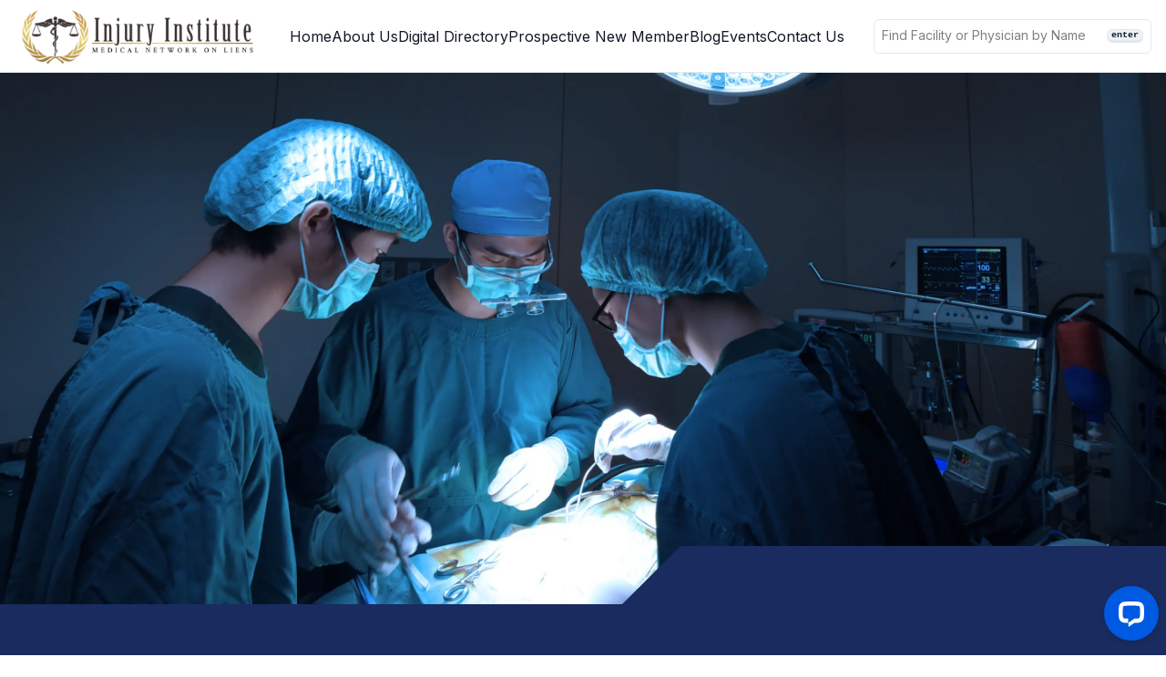

--- FILE ---
content_type: text/html; charset=utf-8
request_url: https://injuryinstitute.com/listing/clinic/traumatic-brain-and-spinal-injury-associates
body_size: 16961
content:
<!DOCTYPE html><html lang="en"><head><meta charSet="utf-8"/><meta name="viewport" content="width=device-width"/><meta name="next-head-count" content="2"/><link rel="apple-touch-icon" sizes="180x180" href="/favicon/apple-touch-icon.png"/><link rel="icon" type="image/png" sizes="32x32" href="/favicon/favicon-32x32.png"/><link rel="icon" type="image/png" sizes="16x16" href="/favicon/favicon-16x16.png"/><link rel="manifest" href="/favicon/site.webmanifest"/><link rel="preload" href="/_next/static/media/eaead17c7dbfcd5d-s.p.woff2" as="font" type="font/woff2" crossorigin="anonymous" data-next-font="size-adjust"/><link rel="preload" href="/_next/static/media/e4af272ccee01ff0-s.p.woff2" as="font" type="font/woff2" crossorigin="anonymous" data-next-font="size-adjust"/><link rel="preload" href="/_next/static/css/a6880d13f8b53b41.css" as="style"/><link rel="stylesheet" href="/_next/static/css/a6880d13f8b53b41.css" data-n-g=""/><link rel="preload" href="/_next/static/css/52d6fbce8ce26e8b.css" as="style"/><link rel="stylesheet" href="/_next/static/css/52d6fbce8ce26e8b.css" data-n-p=""/><noscript data-n-css=""></noscript><script defer="" nomodule="" src="/_next/static/chunks/polyfills-78c92fac7aa8fdd8.js"></script><script src="/_next/static/chunks/webpack-67b911e71e590536.js" defer=""></script><script src="/_next/static/chunks/framework-5c0901192d2f837c.js" defer=""></script><script src="/_next/static/chunks/main-d38d0159a124ad66.js" defer=""></script><script src="/_next/static/chunks/pages/_app-85f298c36c0dbe74.js" defer=""></script><script src="/_next/static/chunks/28ea6197-d7df4039f06622ac.js" defer=""></script><script src="/_next/static/chunks/2cc423f0-599f48e9b15137cc.js" defer=""></script><script src="/_next/static/chunks/4455-4b981bce8a956b8f.js" defer=""></script><script src="/_next/static/chunks/8668-625de3641687daf4.js" defer=""></script><script src="/_next/static/chunks/6877-af3903987fef8aac.js" defer=""></script><script src="/_next/static/chunks/7040-ef3e4e2df0cd573e.js" defer=""></script><script src="/_next/static/chunks/1465-8de1ac6182274cc5.js" defer=""></script><script src="/_next/static/chunks/5952-14ffba576995c7eb.js" defer=""></script><script src="/_next/static/chunks/8245-d74908c8d428c413.js" defer=""></script><script src="/_next/static/chunks/295-3ab682c7656f4f77.js" defer=""></script><script src="/_next/static/chunks/8505-8a80fa5223f056e2.js" defer=""></script><script src="/_next/static/chunks/2843-f756b0983f6ae77e.js" defer=""></script><script src="/_next/static/chunks/6450-be0f144f82632b8f.js" defer=""></script><script src="/_next/static/chunks/8824-c44f480921e88f27.js" defer=""></script><script src="/_next/static/chunks/pages/listing/clinic/%5Bslug%5D-90fb9d506d471a65.js" defer=""></script><script src="/_next/static/ovBLUV14XsnLTQ6odN7we/_buildManifest.js" defer=""></script><script src="/_next/static/ovBLUV14XsnLTQ6odN7we/_ssgManifest.js" defer=""></script><style id="__jsx-3559970510">:root{__variable_f367f3;__variable_0a80b4;}*,#portable-text-wrapper *{font-family:var(--font-inter),Inter,-apple-system,BlinkMacSystemFont,"Segoe UI",Roboto,"Helvetica Neue",Arial,sans-serif}h1,h2,h3,h4,h5,h6{font-family:var(--font-playfair-display),Playfair Display,serif}</style></head><body><div id="__next"><div class="jsx-3559970510 __variable_f367f3 __variable_0a80b4"><style data-emotion="css-global rh8y69">:host,:root,[data-theme]{--chakra-ring-inset:var(--chakra-empty,/*!*/ /*!*/);--chakra-ring-offset-width:0px;--chakra-ring-offset-color:#fff;--chakra-ring-color:rgba(66, 153, 225, 0.6);--chakra-ring-offset-shadow:0 0 #0000;--chakra-ring-shadow:0 0 #0000;--chakra-space-x-reverse:0;--chakra-space-y-reverse:0;--chakra-colors-transparent:transparent;--chakra-colors-current:currentColor;--chakra-colors-black:#000000;--chakra-colors-white:#FFFFFF;--chakra-colors-whiteAlpha-50:rgba(255, 255, 255, 0.04);--chakra-colors-whiteAlpha-100:rgba(255, 255, 255, 0.06);--chakra-colors-whiteAlpha-200:rgba(255, 255, 255, 0.08);--chakra-colors-whiteAlpha-300:rgba(255, 255, 255, 0.16);--chakra-colors-whiteAlpha-400:rgba(255, 255, 255, 0.24);--chakra-colors-whiteAlpha-500:rgba(255, 255, 255, 0.36);--chakra-colors-whiteAlpha-600:rgba(255, 255, 255, 0.48);--chakra-colors-whiteAlpha-700:rgba(255, 255, 255, 0.64);--chakra-colors-whiteAlpha-800:rgba(255, 255, 255, 0.80);--chakra-colors-whiteAlpha-900:rgba(255, 255, 255, 0.92);--chakra-colors-blackAlpha-50:rgba(0, 0, 0, 0.04);--chakra-colors-blackAlpha-100:rgba(0, 0, 0, 0.06);--chakra-colors-blackAlpha-200:rgba(0, 0, 0, 0.08);--chakra-colors-blackAlpha-300:rgba(0, 0, 0, 0.16);--chakra-colors-blackAlpha-400:rgba(0, 0, 0, 0.24);--chakra-colors-blackAlpha-500:rgba(0, 0, 0, 0.36);--chakra-colors-blackAlpha-600:rgba(0, 0, 0, 0.48);--chakra-colors-blackAlpha-700:rgba(0, 0, 0, 0.64);--chakra-colors-blackAlpha-800:rgba(0, 0, 0, 0.80);--chakra-colors-blackAlpha-900:rgba(0, 0, 0, 0.92);--chakra-colors-gray-50:#F7FAFC;--chakra-colors-gray-100:#EDF2F7;--chakra-colors-gray-200:#E2E8F0;--chakra-colors-gray-300:#CBD5E0;--chakra-colors-gray-400:#A0AEC0;--chakra-colors-gray-500:#718096;--chakra-colors-gray-600:#4A5568;--chakra-colors-gray-700:#2D3748;--chakra-colors-gray-800:#1A202C;--chakra-colors-gray-900:#171923;--chakra-colors-red-50:#FFF5F5;--chakra-colors-red-100:#FED7D7;--chakra-colors-red-200:#FEB2B2;--chakra-colors-red-300:#FC8181;--chakra-colors-red-400:#F56565;--chakra-colors-red-500:#E53E3E;--chakra-colors-red-600:#C53030;--chakra-colors-red-700:#9B2C2C;--chakra-colors-red-800:#822727;--chakra-colors-red-900:#63171B;--chakra-colors-orange-50:#FFFAF0;--chakra-colors-orange-100:#FEEBC8;--chakra-colors-orange-200:#FBD38D;--chakra-colors-orange-300:#F6AD55;--chakra-colors-orange-400:#ED8936;--chakra-colors-orange-500:#DD6B20;--chakra-colors-orange-600:#C05621;--chakra-colors-orange-700:#9C4221;--chakra-colors-orange-800:#7B341E;--chakra-colors-orange-900:#652B19;--chakra-colors-yellow-50:#FFFFF0;--chakra-colors-yellow-100:#FEFCBF;--chakra-colors-yellow-200:#FAF089;--chakra-colors-yellow-300:#F6E05E;--chakra-colors-yellow-400:#ECC94B;--chakra-colors-yellow-500:#D69E2E;--chakra-colors-yellow-600:#B7791F;--chakra-colors-yellow-700:#975A16;--chakra-colors-yellow-800:#744210;--chakra-colors-yellow-900:#5F370E;--chakra-colors-green-50:#F0FFF4;--chakra-colors-green-100:#C6F6D5;--chakra-colors-green-200:#9AE6B4;--chakra-colors-green-300:#68D391;--chakra-colors-green-400:#48BB78;--chakra-colors-green-500:#38A169;--chakra-colors-green-600:#2F855A;--chakra-colors-green-700:#276749;--chakra-colors-green-800:#22543D;--chakra-colors-green-900:#1C4532;--chakra-colors-teal-50:#E6FFFA;--chakra-colors-teal-100:#B2F5EA;--chakra-colors-teal-200:#81E6D9;--chakra-colors-teal-300:#4FD1C5;--chakra-colors-teal-400:#38B2AC;--chakra-colors-teal-500:#319795;--chakra-colors-teal-600:#2C7A7B;--chakra-colors-teal-700:#285E61;--chakra-colors-teal-800:#234E52;--chakra-colors-teal-900:#1D4044;--chakra-colors-blue-50:#ebf8ff;--chakra-colors-blue-100:#bee3f8;--chakra-colors-blue-200:#90cdf4;--chakra-colors-blue-300:#63b3ed;--chakra-colors-blue-400:#4299e1;--chakra-colors-blue-500:#3182ce;--chakra-colors-blue-600:#2b6cb0;--chakra-colors-blue-700:#2c5282;--chakra-colors-blue-800:#2a4365;--chakra-colors-blue-900:#1A365D;--chakra-colors-cyan-50:#EDFDFD;--chakra-colors-cyan-100:#C4F1F9;--chakra-colors-cyan-200:#9DECF9;--chakra-colors-cyan-300:#76E4F7;--chakra-colors-cyan-400:#0BC5EA;--chakra-colors-cyan-500:#00B5D8;--chakra-colors-cyan-600:#00A3C4;--chakra-colors-cyan-700:#0987A0;--chakra-colors-cyan-800:#086F83;--chakra-colors-cyan-900:#065666;--chakra-colors-purple-50:#FAF5FF;--chakra-colors-purple-100:#E9D8FD;--chakra-colors-purple-200:#D6BCFA;--chakra-colors-purple-300:#B794F4;--chakra-colors-purple-400:#9F7AEA;--chakra-colors-purple-500:#805AD5;--chakra-colors-purple-600:#6B46C1;--chakra-colors-purple-700:#553C9A;--chakra-colors-purple-800:#44337A;--chakra-colors-purple-900:#322659;--chakra-colors-pink-50:#FFF5F7;--chakra-colors-pink-100:#FED7E2;--chakra-colors-pink-200:#FBB6CE;--chakra-colors-pink-300:#F687B3;--chakra-colors-pink-400:#ED64A6;--chakra-colors-pink-500:#D53F8C;--chakra-colors-pink-600:#B83280;--chakra-colors-pink-700:#97266D;--chakra-colors-pink-800:#702459;--chakra-colors-pink-900:#521B41;--chakra-borders-none:0;--chakra-borders-1px:1px solid;--chakra-borders-2px:2px solid;--chakra-borders-4px:4px solid;--chakra-borders-8px:8px solid;--chakra-fonts-heading:-apple-system,BlinkMacSystemFont,"Segoe UI",Helvetica,Arial,sans-serif,"Apple Color Emoji","Segoe UI Emoji","Segoe UI Symbol";--chakra-fonts-body:-apple-system,BlinkMacSystemFont,"Segoe UI",Helvetica,Arial,sans-serif,"Apple Color Emoji","Segoe UI Emoji","Segoe UI Symbol";--chakra-fonts-mono:SFMono-Regular,Menlo,Monaco,Consolas,"Liberation Mono","Courier New",monospace;--chakra-fontSizes-3xs:0.45rem;--chakra-fontSizes-2xs:0.625rem;--chakra-fontSizes-xs:0.75rem;--chakra-fontSizes-sm:0.875rem;--chakra-fontSizes-md:1rem;--chakra-fontSizes-lg:1.125rem;--chakra-fontSizes-xl:1.25rem;--chakra-fontSizes-2xl:1.5rem;--chakra-fontSizes-3xl:1.875rem;--chakra-fontSizes-4xl:2.25rem;--chakra-fontSizes-5xl:3rem;--chakra-fontSizes-6xl:3.75rem;--chakra-fontSizes-7xl:4.5rem;--chakra-fontSizes-8xl:6rem;--chakra-fontSizes-9xl:8rem;--chakra-fontWeights-hairline:100;--chakra-fontWeights-thin:200;--chakra-fontWeights-light:300;--chakra-fontWeights-normal:400;--chakra-fontWeights-medium:500;--chakra-fontWeights-semibold:600;--chakra-fontWeights-bold:700;--chakra-fontWeights-extrabold:800;--chakra-fontWeights-black:900;--chakra-letterSpacings-tighter:-0.05em;--chakra-letterSpacings-tight:-0.025em;--chakra-letterSpacings-normal:0;--chakra-letterSpacings-wide:0.025em;--chakra-letterSpacings-wider:0.05em;--chakra-letterSpacings-widest:0.1em;--chakra-lineHeights-3:.75rem;--chakra-lineHeights-4:1rem;--chakra-lineHeights-5:1.25rem;--chakra-lineHeights-6:1.5rem;--chakra-lineHeights-7:1.75rem;--chakra-lineHeights-8:2rem;--chakra-lineHeights-9:2.25rem;--chakra-lineHeights-10:2.5rem;--chakra-lineHeights-normal:normal;--chakra-lineHeights-none:1;--chakra-lineHeights-shorter:1.25;--chakra-lineHeights-short:1.375;--chakra-lineHeights-base:1.5;--chakra-lineHeights-tall:1.625;--chakra-lineHeights-taller:2;--chakra-radii-none:0;--chakra-radii-sm:0.125rem;--chakra-radii-base:0.25rem;--chakra-radii-md:0.375rem;--chakra-radii-lg:0.5rem;--chakra-radii-xl:0.75rem;--chakra-radii-2xl:1rem;--chakra-radii-3xl:1.5rem;--chakra-radii-full:9999px;--chakra-space-1:0.25rem;--chakra-space-2:0.5rem;--chakra-space-3:0.75rem;--chakra-space-4:1rem;--chakra-space-5:1.25rem;--chakra-space-6:1.5rem;--chakra-space-7:1.75rem;--chakra-space-8:2rem;--chakra-space-9:2.25rem;--chakra-space-10:2.5rem;--chakra-space-12:3rem;--chakra-space-14:3.5rem;--chakra-space-16:4rem;--chakra-space-20:5rem;--chakra-space-24:6rem;--chakra-space-28:7rem;--chakra-space-32:8rem;--chakra-space-36:9rem;--chakra-space-40:10rem;--chakra-space-44:11rem;--chakra-space-48:12rem;--chakra-space-52:13rem;--chakra-space-56:14rem;--chakra-space-60:15rem;--chakra-space-64:16rem;--chakra-space-72:18rem;--chakra-space-80:20rem;--chakra-space-96:24rem;--chakra-space-px:1px;--chakra-space-0-5:0.125rem;--chakra-space-1-5:0.375rem;--chakra-space-2-5:0.625rem;--chakra-space-3-5:0.875rem;--chakra-shadows-xs:0 0 0 1px rgba(0, 0, 0, 0.05);--chakra-shadows-sm:0 1px 2px 0 rgba(0, 0, 0, 0.05);--chakra-shadows-base:0 1px 3px 0 rgba(0, 0, 0, 0.1),0 1px 2px 0 rgba(0, 0, 0, 0.06);--chakra-shadows-md:0 4px 6px -1px rgba(0, 0, 0, 0.1),0 2px 4px -1px rgba(0, 0, 0, 0.06);--chakra-shadows-lg:0 10px 15px -3px rgba(0, 0, 0, 0.1),0 4px 6px -2px rgba(0, 0, 0, 0.05);--chakra-shadows-xl:0 20px 25px -5px rgba(0, 0, 0, 0.1),0 10px 10px -5px rgba(0, 0, 0, 0.04);--chakra-shadows-2xl:0 25px 50px -12px rgba(0, 0, 0, 0.25);--chakra-shadows-outline:0 0 0 3px rgba(66, 153, 225, 0.6);--chakra-shadows-inner:inset 0 2px 4px 0 rgba(0,0,0,0.06);--chakra-shadows-none:none;--chakra-shadows-dark-lg:rgba(0, 0, 0, 0.1) 0px 0px 0px 1px,rgba(0, 0, 0, 0.2) 0px 5px 10px,rgba(0, 0, 0, 0.4) 0px 15px 40px;--chakra-sizes-1:0.25rem;--chakra-sizes-2:0.5rem;--chakra-sizes-3:0.75rem;--chakra-sizes-4:1rem;--chakra-sizes-5:1.25rem;--chakra-sizes-6:1.5rem;--chakra-sizes-7:1.75rem;--chakra-sizes-8:2rem;--chakra-sizes-9:2.25rem;--chakra-sizes-10:2.5rem;--chakra-sizes-12:3rem;--chakra-sizes-14:3.5rem;--chakra-sizes-16:4rem;--chakra-sizes-20:5rem;--chakra-sizes-24:6rem;--chakra-sizes-28:7rem;--chakra-sizes-32:8rem;--chakra-sizes-36:9rem;--chakra-sizes-40:10rem;--chakra-sizes-44:11rem;--chakra-sizes-48:12rem;--chakra-sizes-52:13rem;--chakra-sizes-56:14rem;--chakra-sizes-60:15rem;--chakra-sizes-64:16rem;--chakra-sizes-72:18rem;--chakra-sizes-80:20rem;--chakra-sizes-96:24rem;--chakra-sizes-px:1px;--chakra-sizes-0-5:0.125rem;--chakra-sizes-1-5:0.375rem;--chakra-sizes-2-5:0.625rem;--chakra-sizes-3-5:0.875rem;--chakra-sizes-max:max-content;--chakra-sizes-min:min-content;--chakra-sizes-full:100%;--chakra-sizes-3xs:14rem;--chakra-sizes-2xs:16rem;--chakra-sizes-xs:20rem;--chakra-sizes-sm:24rem;--chakra-sizes-md:28rem;--chakra-sizes-lg:32rem;--chakra-sizes-xl:36rem;--chakra-sizes-2xl:42rem;--chakra-sizes-3xl:48rem;--chakra-sizes-4xl:56rem;--chakra-sizes-5xl:64rem;--chakra-sizes-6xl:72rem;--chakra-sizes-7xl:80rem;--chakra-sizes-8xl:90rem;--chakra-sizes-prose:60ch;--chakra-sizes-container-sm:640px;--chakra-sizes-container-md:768px;--chakra-sizes-container-lg:1024px;--chakra-sizes-container-xl:1280px;--chakra-zIndices-hide:-1;--chakra-zIndices-auto:auto;--chakra-zIndices-base:0;--chakra-zIndices-docked:10;--chakra-zIndices-dropdown:1000;--chakra-zIndices-sticky:1100;--chakra-zIndices-banner:1200;--chakra-zIndices-overlay:1300;--chakra-zIndices-modal:1400;--chakra-zIndices-popover:1500;--chakra-zIndices-skipLink:1600;--chakra-zIndices-toast:1700;--chakra-zIndices-tooltip:1800;--chakra-transition-property-common:background-color,border-color,color,fill,stroke,opacity,box-shadow,transform;--chakra-transition-property-colors:background-color,border-color,color,fill,stroke;--chakra-transition-property-dimensions:width,height;--chakra-transition-property-position:left,right,top,bottom;--chakra-transition-property-background:background-color,background-image,background-position;--chakra-transition-easing-ease-in:cubic-bezier(0.4, 0, 1, 1);--chakra-transition-easing-ease-out:cubic-bezier(0, 0, 0.2, 1);--chakra-transition-easing-ease-in-out:cubic-bezier(0.4, 0, 0.2, 1);--chakra-transition-duration-ultra-fast:50ms;--chakra-transition-duration-faster:100ms;--chakra-transition-duration-fast:150ms;--chakra-transition-duration-normal:200ms;--chakra-transition-duration-slow:300ms;--chakra-transition-duration-slower:400ms;--chakra-transition-duration-ultra-slow:500ms;--chakra-blur-none:0;--chakra-blur-sm:4px;--chakra-blur-base:8px;--chakra-blur-md:12px;--chakra-blur-lg:16px;--chakra-blur-xl:24px;--chakra-blur-2xl:40px;--chakra-blur-3xl:64px;--chakra-breakpoints-base:0em;--chakra-breakpoints-sm:30em;--chakra-breakpoints-md:48em;--chakra-breakpoints-lg:62em;--chakra-breakpoints-xl:80em;--chakra-breakpoints-2xl:96em;}.chakra-ui-light :host:not([data-theme]),.chakra-ui-light :root:not([data-theme]),.chakra-ui-light [data-theme]:not([data-theme]),[data-theme=light] :host:not([data-theme]),[data-theme=light] :root:not([data-theme]),[data-theme=light] [data-theme]:not([data-theme]),:host[data-theme=light],:root[data-theme=light],[data-theme][data-theme=light]{--chakra-colors-chakra-body-text:var(--chakra-colors-gray-800);--chakra-colors-chakra-body-bg:var(--chakra-colors-white);--chakra-colors-chakra-border-color:var(--chakra-colors-gray-200);--chakra-colors-chakra-inverse-text:var(--chakra-colors-white);--chakra-colors-chakra-subtle-bg:var(--chakra-colors-gray-100);--chakra-colors-chakra-subtle-text:var(--chakra-colors-gray-600);--chakra-colors-chakra-placeholder-color:var(--chakra-colors-gray-500);}.chakra-ui-dark :host:not([data-theme]),.chakra-ui-dark :root:not([data-theme]),.chakra-ui-dark [data-theme]:not([data-theme]),[data-theme=dark] :host:not([data-theme]),[data-theme=dark] :root:not([data-theme]),[data-theme=dark] [data-theme]:not([data-theme]),:host[data-theme=dark],:root[data-theme=dark],[data-theme][data-theme=dark]{--chakra-colors-chakra-body-text:var(--chakra-colors-whiteAlpha-900);--chakra-colors-chakra-body-bg:var(--chakra-colors-gray-800);--chakra-colors-chakra-border-color:var(--chakra-colors-whiteAlpha-300);--chakra-colors-chakra-inverse-text:var(--chakra-colors-gray-800);--chakra-colors-chakra-subtle-bg:var(--chakra-colors-gray-700);--chakra-colors-chakra-subtle-text:var(--chakra-colors-gray-400);--chakra-colors-chakra-placeholder-color:var(--chakra-colors-whiteAlpha-400);}</style><style data-emotion="css-global fubdgu">html{line-height:1.5;-webkit-text-size-adjust:100%;font-family:system-ui,sans-serif;-webkit-font-smoothing:antialiased;text-rendering:optimizeLegibility;-moz-osx-font-smoothing:grayscale;touch-action:manipulation;}body{position:relative;min-height:100%;margin:0;font-feature-settings:"kern";}:where(*, *::before, *::after){border-width:0;border-style:solid;box-sizing:border-box;word-wrap:break-word;}main{display:block;}hr{border-top-width:1px;box-sizing:content-box;height:0;overflow:visible;}:where(pre, code, kbd,samp){font-family:SFMono-Regular,Menlo,Monaco,Consolas,monospace;font-size:1em;}a{background-color:transparent;color:inherit;-webkit-text-decoration:inherit;text-decoration:inherit;}abbr[title]{border-bottom:none;-webkit-text-decoration:underline;text-decoration:underline;-webkit-text-decoration:underline dotted;-webkit-text-decoration:underline dotted;text-decoration:underline dotted;}:where(b, strong){font-weight:bold;}small{font-size:80%;}:where(sub,sup){font-size:75%;line-height:0;position:relative;vertical-align:baseline;}sub{bottom:-0.25em;}sup{top:-0.5em;}img{border-style:none;}:where(button, input, optgroup, select, textarea){font-family:inherit;font-size:100%;line-height:1.15;margin:0;}:where(button, input){overflow:visible;}:where(button, select){text-transform:none;}:where(
          button::-moz-focus-inner,
          [type="button"]::-moz-focus-inner,
          [type="reset"]::-moz-focus-inner,
          [type="submit"]::-moz-focus-inner
        ){border-style:none;padding:0;}fieldset{padding:0.35em 0.75em 0.625em;}legend{box-sizing:border-box;color:inherit;display:table;max-width:100%;padding:0;white-space:normal;}progress{vertical-align:baseline;}textarea{overflow:auto;}:where([type="checkbox"], [type="radio"]){box-sizing:border-box;padding:0;}input[type="number"]::-webkit-inner-spin-button,input[type="number"]::-webkit-outer-spin-button{-webkit-appearance:none!important;}input[type="number"]{-moz-appearance:textfield;}input[type="search"]{-webkit-appearance:textfield;outline-offset:-2px;}input[type="search"]::-webkit-search-decoration{-webkit-appearance:none!important;}::-webkit-file-upload-button{-webkit-appearance:button;font:inherit;}details{display:block;}summary{display:-webkit-box;display:-webkit-list-item;display:-ms-list-itembox;display:list-item;}template{display:none;}[hidden]{display:none!important;}:where(
          blockquote,
          dl,
          dd,
          h1,
          h2,
          h3,
          h4,
          h5,
          h6,
          hr,
          figure,
          p,
          pre
        ){margin:0;}button{background:transparent;padding:0;}fieldset{margin:0;padding:0;}:where(ol, ul){margin:0;padding:0;}textarea{resize:vertical;}:where(button, [role="button"]){cursor:pointer;}button::-moz-focus-inner{border:0!important;}table{border-collapse:collapse;}:where(h1, h2, h3, h4, h5, h6){font-size:inherit;font-weight:inherit;}:where(button, input, optgroup, select, textarea){padding:0;line-height:inherit;color:inherit;}:where(img, svg, video, canvas, audio, iframe, embed, object){display:block;}:where(img, video){max-width:100%;height:auto;}[data-js-focus-visible] :focus:not([data-focus-visible-added]):not(
          [data-focus-visible-disabled]
        ){outline:none;box-shadow:none;}select::-ms-expand{display:none;}:root,:host{--chakra-vh:100vh;}@supports (height: -webkit-fill-available){:root,:host{--chakra-vh:-webkit-fill-available;}}@supports (height: -moz-fill-available){:root,:host{--chakra-vh:-moz-fill-available;}}@supports (height: 100dvh){:root,:host{--chakra-vh:100dvh;}}</style><style data-emotion="css-global 1cgn62j">body{font-family:var(--chakra-fonts-body);color:var(--chakra-colors-chakra-body-text);background:var(--chakra-colors-chakra-body-bg);transition-property:background-color;transition-duration:var(--chakra-transition-duration-normal);line-height:var(--chakra-lineHeights-base);}*::-webkit-input-placeholder{color:var(--chakra-colors-chakra-placeholder-color);}*::-moz-placeholder{color:var(--chakra-colors-chakra-placeholder-color);}*:-ms-input-placeholder{color:var(--chakra-colors-chakra-placeholder-color);}*::placeholder{color:var(--chakra-colors-chakra-placeholder-color);}*,*::before,::after{border-color:var(--chakra-colors-chakra-border-color);}</style><div class="w-full h-20 px-4 bg-transparent border-b-transparent border-b flex items-center justify-center fixed left-0 right-0 z-[90] transition-all duration-300 top-0"><div class="mx-auto max-w-8xl w-full flex items-center justify-between whitespace-nowrap"><a class="w-56 xs:w-72" href="/"><img class="w-full" src="/injury-institute-logo-light.png" alt="Injury Institute"/></a><style data-emotion="css 1i0jazq">.css-1i0jazq{display:inline;-webkit-appearance:none;-moz-appearance:none;-ms-appearance:none;appearance:none;-webkit-align-items:center;-webkit-box-align:center;-ms-flex-align:center;align-items:center;-webkit-box-pack:center;-ms-flex-pack:center;-webkit-justify-content:center;justify-content:center;-webkit-user-select:none;-moz-user-select:none;-ms-user-select:none;user-select:none;position:relative;white-space:nowrap;vertical-align:middle;outline:2px solid transparent;outline-offset:2px;line-height:inherit;border-radius:var(--chakra-radii-md);font-weight:var(--chakra-fontWeights-semibold);transition-property:var(--chakra-transition-property-common);transition-duration:var(--chakra-transition-duration-normal);height:var(--chakra-sizes-10);min-width:var(--chakra-sizes-10);font-size:var(--chakra-fontSizes-md);background:none;color:inherit;margin:0px;padding:0px;-webkit-padding-start:0px;padding-inline-start:0px;-webkit-padding-end:0px;padding-inline-end:0px;padding-top:0px;padding-bottom:0px;display:-webkit-box;display:-webkit-flex;display:-ms-flexbox;display:flex;}.css-1i0jazq:focus-visible,.css-1i0jazq[data-focus-visible]{box-shadow:var(--chakra-shadows-outline);}.css-1i0jazq:disabled,.css-1i0jazq[disabled],.css-1i0jazq[aria-disabled=true],.css-1i0jazq[data-disabled]{opacity:0.4;cursor:not-allowed;box-shadow:var(--chakra-shadows-none);}.css-1i0jazq:hover:disabled,.css-1i0jazq[data-hover]:disabled,.css-1i0jazq:hover[disabled],.css-1i0jazq[data-hover][disabled],.css-1i0jazq:hover[aria-disabled=true],.css-1i0jazq[data-hover][aria-disabled=true],.css-1i0jazq:hover[data-disabled],.css-1i0jazq[data-hover][data-disabled]{background:initial;}.css-1i0jazq:focus,.css-1i0jazq[data-focus]{box-shadow:var(--chakra-shadows-none);}@media (min-width: 1280px){.css-1i0jazq{display:none;}}</style><button type="button" class="chakra-button css-1i0jazq" aria-label="Open Sidebar"><svg stroke="currentColor" fill="none" stroke-width="0" viewBox="0 0 24 24" class="w-8 h-8 text-white" aria-hidden="true" focusable="false" height="1em" width="1em" xmlns="http://www.w3.org/2000/svg"><path d="M2 6C2 5.44772 2.44772 5 3 5H21C21.5523 5 22 5.44772 22 6C22 6.55228 21.5523 7 21 7H3C2.44772 7 2 6.55228 2 6Z" fill="currentColor"></path><path d="M2 12.0322C2 11.4799 2.44772 11.0322 3 11.0322H21C21.5523 11.0322 22 11.4799 22 12.0322C22 12.5845 21.5523 13.0322 21 13.0322H3C2.44772 13.0322 2 12.5845 2 12.0322Z" fill="currentColor"></path><path d="M3 17.0645C2.44772 17.0645 2 17.5122 2 18.0645C2 18.6167 2.44772 19.0645 3 19.0645H21C21.5523 19.0645 22 18.6167 22 18.0645C22 17.5122 21.5523 17.0645 21 17.0645H3Z" fill="currentColor"></path></svg></button><div class="flex-1 flex items-center justify-start gap-8 hidden xl:flex ml-8 whitespace-nowrap"><a class="text-md cursor-pointer text-white" href="/">Home</a><a class="text-md cursor-pointer text-white" href="/about-us">About Us</a><a class="text-md cursor-pointer text-white" href="/digital-directory">Digital Directory</a><a class="text-md cursor-pointer text-white" href="/prospective-new-member">Prospective New Member</a><a class="text-md cursor-pointer text-white" href="/articles">Blog</a><a class="text-md cursor-pointer text-white" href="/events">Events</a><a class="text-md cursor-pointer text-white">Contact Us</a></div><div class="w-fit gap-8 hidden xl:flex ml-8 whitespace-nowrap"><style data-emotion="css nn39su">.css-nn39su{width:100%;display:-webkit-box;display:-webkit-flex;display:-ms-flexbox;display:flex;position:relative;isolation:isolate;--input-font-size:var(--chakra-fontSizes-xs);--input-padding:var(--chakra-space-2);--input-border-radius:var(--chakra-radii-sm);--input-height:var(--chakra-sizes-6);background:rgba(255,255,255,0.1);border-radius:6px;height:38px;}</style><div class="chakra-input__group border css-nn39su" data-group="true"><style data-emotion="css 15440co">.css-15440co{width:100%;height:var(--chakra-sizes-full);font-size:var(--input-font-size);-webkit-padding-start:var(--input-padding);padding-inline-start:var(--input-padding);-webkit-padding-end:var(--input-padding);padding-inline-end:var(--input-padding);border-radius:var(--input-border-radius);min-width:248px;outline:2px solid transparent;outline-offset:2px;position:relative;-webkit-appearance:none;-moz-appearance:none;-ms-appearance:none;appearance:none;transition-property:var(--chakra-transition-property-common);transition-duration:var(--chakra-transition-duration-normal);--input-font-size:var(--chakra-fontSizes-xs);--input-padding:var(--chakra-space-2);--input-border-radius:var(--chakra-radii-sm);--input-height:var(--chakra-sizes-6);border-color:inherit;background:inherit;border:var(--chakra-borders-none);border-right:var(--chakra-borders-none);color:var(--chakra-colors-white)!important;border-top-right-radius:0;border-bottom-right-radius:0;}.css-15440co:disabled,.css-15440co[disabled],.css-15440co[aria-disabled=true],.css-15440co[data-disabled]{opacity:0.4;cursor:not-allowed;}.css-15440co:hover,.css-15440co[data-hover]{border-color:var(--chakra-colors-gray-300);}.css-15440co[aria-readonly=true],.css-15440co[readonly],.css-15440co[data-readonly]{box-shadow:var(--chakra-shadows-none)!important;-webkit-user-select:all;-moz-user-select:all;-ms-user-select:all;user-select:all;}.css-15440co[aria-invalid=true],.css-15440co[data-invalid]{border-color:#E53E3E;box-shadow:0 0 0 1px #E53E3E;}.css-15440co:focus-visible,.css-15440co[data-focus-visible]{z-index:1;border-color:#3182ce;box-shadow:0 0 0 1px #3182ce;}.css-15440co::-webkit-input-placeholder{font-size:14px!important;color:var(--chakra-colors-white)!important;}.css-15440co::-moz-placeholder{font-size:14px!important;color:var(--chakra-colors-white)!important;}.css-15440co:-ms-input-placeholder{font-size:14px!important;color:var(--chakra-colors-white)!important;}.css-15440co::placeholder,.css-15440co[data-placeholder]{font-size:14px!important;color:var(--chakra-colors-white)!important;}</style><input placeholder="Find Facility or Physician by Name" class="chakra-input css-15440co"/><style data-emotion="css 1wzd5q9">.css-1wzd5q9{height:var(--chakra-sizes-full);font-size:var(--input-font-size);-webkit-padding-start:var(--input-padding);padding-inline-start:var(--input-padding);-webkit-padding-end:var(--input-padding);padding-inline-end:var(--input-padding);border-radius:var(--input-border-radius);border-color:inherit;background:var(--chakra-colors-transparent);-webkit-margin-start:-1px;margin-inline-start:-1px;border-top-left-radius:0;border-bottom-left-radius:0;border-inline-start-color:var(--chakra-colors-transparent);-webkit-flex:0 0 auto;-ms-flex:0 0 auto;flex:0 0 auto;width:auto;display:-webkit-box;display:-webkit-flex;display:-ms-flexbox;display:flex;-webkit-align-items:center;-webkit-box-align:center;-ms-flex-align:center;align-items:center;white-space:nowrap;border:var(--chakra-borders-none);cursor:pointer;}</style><div class="chakra-input__right-addon css-1wzd5q9"><style data-emotion="css ck02nu">.css-ck02nu{font-family:var(--chakra-fonts-mono);--kbd-bg:var(--chakra-colors-gray-100);background:var(--kbd-bg);border-radius:var(--chakra-radii-md);border-width:1px;border-bottom-width:3px;font-size:0.8em;font-weight:var(--chakra-fontWeights-bold);line-height:var(--chakra-lineHeights-normal);-webkit-padding-start:0.4em;padding-inline-start:0.4em;-webkit-padding-end:0.4em;padding-inline-end:0.4em;white-space:nowrap;}.chakra-ui-dark .css-ck02nu:not([data-theme]),[data-theme=dark] .css-ck02nu:not([data-theme]),.css-ck02nu[data-theme=dark]{--kbd-bg:var(--chakra-colors-whiteAlpha-100);}</style><kbd class="chakra-kbd css-ck02nu">enter</kbd></div></div></div></div></div><div>Loading</div><div class="w-full h-[640px] relative"><img alt="Medical professionals in surgical environment" loading="lazy" width="6400" height="2400" decoding="async" data-nimg="1" class="w-full h-full object-cover object-center absolute inset-0" style="color:transparent" srcSet="/_next/image?url=%2F_next%2Fstatic%2Fmedia%2Finjury-institute-doctors-surgeryy.a0199bef.png&amp;w=3840&amp;q=75 1x" src="/_next/image?url=%2F_next%2Fstatic%2Fmedia%2Finjury-institute-doctors-surgeryy.a0199bef.png&amp;w=3840&amp;q=75"/></div><div class="w-full h-full bg-[#192B5F] py-24 px-4 relative flex items-center justify-center scroll-smooth"><div class="w-full h-fit absolute left-0 -top-16 z-20"><div class="w-full flex items-center justify-end"><div style="line-height:0;width:0;height:0;border:32px solid;border-color:transparent #192B5F #192B5F transparent"></div><div style="background:#192B5F" class="w-5/12 h-16"></div></div></div><div class="w-full h-fit absolute right-0 -bottom-16 z-20 hidden sm:block" style="transform:rotateX(180deg)"><div class="w-full flex items-center justify-end"><div style="line-height:0;width:0;height:0;border:32px solid;border-color:transparent #192B5F #192B5F transparent"></div><div style="background:#192B5F" class="w-5/12 h-16"></div></div></div><div class="max-w-8xl w-full mx-auto flex flex-col-reverse lg:grid grid-cols-1 lg:grid-cols-[1fr_640px] xl:grid-cols-[1fr_720px] items-start gap-12 xl:gap-24 relative z-20"><div tabindex="0" aria-label="Contact information. Video showing medical professionals and Injury Institute contact details below." class="w-full flex flex-col items-start focus:outline-none focus:ring-2 focus:ring-white focus:ring-opacity-30 rounded-lg p-2 -m-2"><video style="transform:rotateY(180deg)" src="https://cg-injury-institute.s3.amazonaws.com/Injury+Institute+_+Medical+Professionals+in+the+Lab+%5BStock+Video%5D.mp4" poster="https://cg-injury-institute.s3.amazonaws.com/Injury+Institute+_+Medical+Professionals+in+the+Lab+%5BStock+Video%5D.webp" autoplay="" loop="" muted="" playsinline="" aria-hidden="true"></video><address class="w-full flex flex-col items-start not-italic"><div class="w-full my-10 h-[1px] bg-white bg-opacity-20"></div><div class="w-full flex flex-col items-start gap-5"><a target="_blank" aria-label="Call (866) 544-6587" class="w-full" href="tel:+18665446587"><div class="flex items-center justify-start gap-3"><div class="w-6 h-6 text-[#43AFDE] flex-shrink-0"><svg stroke="currentColor" fill="currentColor" stroke-width="0" viewBox="0 0 24 24" class="w-full h-full" height="1em" width="1em" xmlns="http://www.w3.org/2000/svg"><path fill="none" d="M0 0h24v24H0V0z"></path><path d="M6.54 5c.06.89.21 1.76.45 2.59l-1.2 1.2c-.41-1.2-.67-2.47-.76-3.79h1.51m9.86 12.02c.85.24 1.72.39 2.6.45v1.49c-1.32-.09-2.59-.35-3.8-.75l1.2-1.19M7.5 3H4c-.55 0-1 .45-1 1 0 9.39 7.61 17 17 17 .55 0 1-.45 1-1v-3.49c0-.55-.45-1-1-1-1.24 0-2.45-.2-3.57-.57a.84.84 0 00-.31-.05c-.26 0-.51.1-.71.29l-2.2 2.2a15.149 15.149 0 01-6.59-6.59l2.2-2.2c.28-.28.36-.67.25-1.02A11.36 11.36 0 018.5 4c0-.55-.45-1-1-1z"></path></svg></div><p class="text-white text-sm xs:text-base text-left">(866) 544-6587</p></div></a><a target="_blank" aria-label="Call office at (866) 360-2640" class="w-full" href="tel:+18663602640"><div class="flex items-center justify-start gap-3"><div class="w-6 h-6 text-[#43AFDE] flex-shrink-0"><svg stroke="currentColor" fill="currentColor" stroke-width="0" viewBox="0 0 24 24" class="w-full h-full" height="1em" width="1em" xmlns="http://www.w3.org/2000/svg"><path fill="none" d="M0 0h24v24H0z"></path><path d="M17 11V3H7v4H3v14h8v-4h2v4h8V11h-4zM7 19H5v-2h2v2zm0-4H5v-2h2v2zm0-4H5V9h2v2zm4 4H9v-2h2v2zm0-4H9V9h2v2zm0-4H9V5h2v2zm4 8h-2v-2h2v2zm0-4h-2V9h2v2zm0-4h-2V5h2v2zm4 12h-2v-2h2v2zm0-4h-2v-2h2v2z"></path></svg></div><p class="text-white text-sm xs:text-base text-left">(866) 360-2640</p></div></a><a target="_blank" aria-label="Email info@injuryinstitute.com" class="w-full" href="mailto:info@injuryinstitute.com"><div class="flex items-center justify-start gap-3"><div class="w-6 h-6 text-[#43AFDE] flex-shrink-0"><svg stroke="currentColor" fill="currentColor" stroke-width="0" viewBox="0 0 24 24" class="w-full h-full" height="1em" width="1em" xmlns="http://www.w3.org/2000/svg"><path fill="none" d="M0 0h24v24H0V0z"></path><path d="M20 4H4c-1.1 0-1.99.9-1.99 2L2 18c0 1.1.9 2 2 2h16c1.1 0 2-.9 2-2V6c0-1.1-.9-2-2-2zm0 14H4V8l8 5 8-5v10zm-8-7L4 6h16l-8 5z"></path></svg></div><p class="text-white text-sm xs:text-base text-left">info@injuryinstitute.com</p></div></a><a target="_blank" aria-label="View Santa Clarita location on map" class="w-full" href="https://maps.app.goo.gl/AxPGGfeLmFs97Hpn8"><div class="flex items-center justify-start gap-3"><div class="w-6 h-6 text-[#43AFDE] flex-shrink-0"><svg stroke="currentColor" fill="currentColor" stroke-width="0" viewBox="0 0 24 24" class="w-full h-full" height="1em" width="1em" xmlns="http://www.w3.org/2000/svg"><path fill="none" d="M0 0h24v24H0V0z"></path><path d="M12 2C8.13 2 5 5.13 5 9c0 5.25 7 13 7 13s7-7.75 7-13c0-3.87-3.13-7-7-7zM7 9c0-2.76 2.24-5 5-5s5 2.24 5 5c0 2.88-2.88 7.19-5 9.88C9.92 16.21 7 11.85 7 9z"></path><circle cx="12" cy="9" r="2.5"></circle></svg></div><p class="text-white text-sm xs:text-base text-left">26380 Ruether Ave. Santa Clarita, CA 91350</p></div></a><a target="_blank" aria-label="View Valencia mailing address on map" class="w-full" href="https://maps.app.goo.gl/NEhLfSdHyLdB1dfD7"><div class="flex items-center justify-start gap-3"><div class="w-6 h-6 text-[#43AFDE] flex-shrink-0"><svg stroke="currentColor" fill="currentColor" stroke-width="0" viewBox="0 0 24 24" class="w-full h-full" height="1em" width="1em" xmlns="http://www.w3.org/2000/svg"><path fill="none" d="M0 0h24v24H0V0z"></path><path d="M12 2C8.13 2 5 5.13 5 9c0 5.25 7 13 7 13s7-7.75 7-13c0-3.87-3.13-7-7-7zM7 9c0-2.76 2.24-5 5-5s5 2.24 5 5c0 2.88-2.88 7.19-5 9.88C9.92 16.21 7 11.85 7 9z"></path><circle cx="12" cy="9" r="2.5"></circle></svg></div><p class="text-white text-sm xs:text-base text-left">23890 Copper Hill Dr. #445 Valencia, CA 91354 (Mailing Address)</p></div></a></div><div class="w-full my-10 h-[1px] bg-white bg-opacity-20"></div><p class="text-base xs:text-lg lg:text-base xl:text-lg text-white text-opacity-60 max-w-lg lg:max-w-none mb-10">Our Southern and Northern CA doctors offer a very effective approach assuring the very best in medical care with personal, prompt attention.</p></address></div><div class="w-full h-fit flex items-center justify-center relative"><div id="contact-us" role="region" aria-labelledby="contact-form-heading" class="w-full px-4 sm:px-10 lg:px-6 xl:px-10 py-8 flex flex-col items-center rounded-xl bg-white bg-opacity-20 shadow-[0px_4px_24px_8px_rgba(0,_0,_0,_0.12);] relative z-20"><div tabindex="0" aria-labelledby="contact-form-heading" aria-describedby="contact-form-description" class="w-full flex flex-col items-center focus:outline-none focus:ring-2 focus:ring-white focus:ring-opacity-30 rounded-lg p-2 -m-2"><h2 id="contact-form-heading" class="text-4xl font-medium text-white mb-2">Connect with<!-- --> <!-- -->a provider</h2><p id="contact-form-description" class="text-base text-white text-opacity-85 text-center">The clinic will communicate with you shortly on the days and times they have available to schedule an appointment.</p></div><form aria-labelledby="contact-form-heading" aria-describedby="contact-form-description" class="w-full flex flex-col mt-8 gap-8"><fieldset class="w-full flex flex-col items-start gap-3 border-0 p-0 m-0"><legend class="text-2xl text-white font-medium mb-3">Patient Contact Information</legend><style data-emotion="css 1kxonj9">.css-1kxonj9{width:100%;position:relative;}</style><div role="group" class="chakra-form-control css-1kxonj9"><style data-emotion="css 1xhkb52">.css-1xhkb52{display:block;text-align:start;font-size:var(--chakra-fontSizes-md);-webkit-margin-end:var(--chakra-space-3);margin-inline-end:var(--chakra-space-3);margin-bottom:var(--chakra-space-2);font-weight:var(--chakra-fontWeights-medium);transition-property:var(--chakra-transition-property-common);transition-duration:var(--chakra-transition-duration-normal);opacity:1;color:var(--chakra-colors-white);}.css-1xhkb52:disabled,.css-1xhkb52[disabled],.css-1xhkb52[aria-disabled=true],.css-1xhkb52[data-disabled]{opacity:0.4;}</style><label for="patient-name" id="field-:R4pn7bp6:-label" class="chakra-form__label css-1xhkb52">Full Name</label><style data-emotion="css 1cjy4zv">.css-1cjy4zv{width:100%;height:var(--input-height);font-size:var(--input-font-size);-webkit-padding-start:var(--input-padding);padding-inline-start:var(--input-padding);-webkit-padding-end:var(--input-padding);padding-inline-end:var(--input-padding);border-radius:var(--input-border-radius);min-width:0px;outline:2px solid transparent;outline-offset:2px;position:relative;-webkit-appearance:none;-moz-appearance:none;-ms-appearance:none;appearance:none;transition-property:var(--chakra-transition-property-common);transition-duration:var(--chakra-transition-duration-normal);--input-font-size:var(--chakra-fontSizes-md);--input-padding:var(--chakra-space-4);--input-border-radius:var(--chakra-radii-md);--input-height:var(--chakra-sizes-10);border:1px solid;border-color:inherit;background:inherit;}.css-1cjy4zv:disabled,.css-1cjy4zv[disabled],.css-1cjy4zv[aria-disabled=true],.css-1cjy4zv[data-disabled]{opacity:0.4;cursor:not-allowed;}.css-1cjy4zv:hover,.css-1cjy4zv[data-hover]{border-color:var(--chakra-colors-gray-300);}.css-1cjy4zv[aria-readonly=true],.css-1cjy4zv[readonly],.css-1cjy4zv[data-readonly]{box-shadow:var(--chakra-shadows-none)!important;-webkit-user-select:all;-moz-user-select:all;-ms-user-select:all;user-select:all;}.css-1cjy4zv[aria-invalid=true],.css-1cjy4zv[data-invalid]{border-color:#E53E3E;box-shadow:0 0 0 1px #E53E3E;}.css-1cjy4zv:focus-visible,.css-1cjy4zv[data-focus-visible]{z-index:1;border-color:#3182ce;box-shadow:0 0 0 1px #3182ce;}</style><input aria-describedby="patient-name-help" style="background:white" name="patientName" placeholder="Ex: John Doe" id="patient-name" class="chakra-input css-1cjy4zv"/><span id="patient-name-help" class="sr-only">Enter the patient&#x27;s full name (the person who is injured), for example: John Doe</span></div><div class="w-full grid grid-cols-1 sm:grid-cols-2 gap-4"><div role="group" class="chakra-form-control css-1kxonj9"><label for="patient-email" id="field-:Rmpn7bp6:-label" class="chakra-form__label css-1xhkb52">Email</label><input aria-describedby="patient-email-help" style="background:white" name="patientEmail" placeholder="Ex: john@doe.com" id="patient-email" class="chakra-input css-1cjy4zv"/><span id="patient-email-help" class="sr-only">Enter the patient&#x27;s email address (the person who is injured)</span></div><div role="group" class="chakra-form-control css-1kxonj9"><label for="patient-phone" id="field-:R16pn7bp6:-label" class="chakra-form__label css-1xhkb52">Phone Number</label><input id="patient-phone" autoComplete="tel" aria-label="Patient phone number" aria-invalid="false" aria-describedby="patient-phone-help" class="w-full h-10 px-3 border rounded-md text-base" type="tel" name="patientPhone"/><span id="patient-phone-help" class="sr-only">Enter the patient&#x27;s 10-digit phone number (the person who is injured) in the format: area code, 3 digits, 4 digits. For example: 8 6 6, 9 9 9, 5 5 5 5</span></div></div><div class="w-full grid grid-cols-2 sm:grid-cols-3 gap-4"><div class="chakra-form-control col-span-2 sm:col-span-1 css-1kxonj9" role="group"><label for="patient-city" id="field-:Ropn7bp6:-label" class="chakra-form__label css-1xhkb52">City</label><input aria-describedby="patient-city-help" style="background:white" name="patientCity" placeholder="Ex: Santa Clarita" id="patient-city" class="chakra-input css-1cjy4zv"/><span id="patient-city-help" class="sr-only">Enter the patient&#x27;s city of residence, for example: Santa Clarita</span></div><div role="group" class="chakra-form-control css-1kxonj9"><label for="patient-state" id="field-:R18pn7bp6:-label" class="chakra-form__label css-1xhkb52">State</label><input aria-describedby="patient-state-help" style="background:white" name="patientState" placeholder="Ex: CA" id="patient-state" class="chakra-input css-1cjy4zv"/><span id="patient-state-help" class="sr-only">Enter the patient&#x27;s state, for example: CA or California</span></div><div role="group" class="chakra-form-control css-1kxonj9"><label for="patient-zip" id="field-:R1opn7bp6:-label" class="chakra-form__label css-1xhkb52">Zip Code</label><input aria-describedby="patient-zip-help" placeholder="Ex: 91351" style="background:white" name="patientZipCode" id="patient-zip" class="chakra-input css-1cjy4zv"/><span id="patient-zip-help" class="sr-only">Enter the patient&#x27;s 5-digit zip code, for example: 91351</span></div><div role="group" class="chakra-form-control css-1kxonj9"><label for="patient-birth-date" id="field-:R28pn7bp6:-label" class="chakra-form__label css-1xhkb52">Date of Birth</label><input aria-describedby="patient-birth-date-help" class="chakra-input text-gray-600 css-1cjy4zv" placeholder="Ex: 11/111/2002" type="date" style="background:white" name="patientBirthDate" id="patient-birth-date"/><span id="patient-birth-date-help" class="sr-only">Enter the patient&#x27;s date of birth</span></div><div role="group" class="chakra-form-control css-1kxonj9"><label for="patient-injury-date" id="field-:R2opn7bp6:-label" class="chakra-form__label css-1xhkb52">Date of Injury</label><input aria-describedby="patient-injury-date-help" class="chakra-input text-gray-600 css-1cjy4zv" placeholder="Ex: 07/10/2025" type="date" style="background:white" name="patientInjuryDate" id="patient-injury-date"/><span id="patient-injury-date-help" class="sr-only">Enter the date when the patient was injured</span></div></div><div class="w-full flex flex-col items-start"><label id="specialties-label" class="mb-2 text-white text-base font-medium">Choose the specialities you are interested in</label><style data-emotion="css b62m3t-container">.css-b62m3t-container{position:relative;box-sizing:border-box;}</style><div class="w-full css-b62m3t-container"><style data-emotion="css 7pg0cj-a11yText">.css-7pg0cj-a11yText{z-index:9999;border:0;clip:rect(1px, 1px, 1px, 1px);height:1px;width:1px;position:absolute;overflow:hidden;padding:0;white-space:nowrap;}</style><span id="react-select-35-live-region" class="css-7pg0cj-a11yText"></span><span aria-live="polite" aria-atomic="false" aria-relevant="additions text" role="log" class="css-7pg0cj-a11yText"></span><style data-emotion="css 75mlki-control">.css-75mlki-control{-webkit-align-items:center;-webkit-box-align:center;-ms-flex-align:center;align-items:center;cursor:default;display:-webkit-box;display:-webkit-flex;display:-ms-flexbox;display:flex;-webkit-box-flex-wrap:wrap;-webkit-flex-wrap:wrap;-ms-flex-wrap:wrap;flex-wrap:wrap;-webkit-box-pack:justify;-webkit-justify-content:space-between;justify-content:space-between;min-height:40px;outline:0!important;position:relative;-webkit-transition:all 100ms;transition:all 100ms;background-color:hsl(0, 0%, 100%);border-color:inherit;border-radius:6px;border-style:solid;border-width:1px;box-sizing:border-box;}.css-75mlki-control:hover{border-color:hsl(0, 0%, 70%);}</style><div class="css-75mlki-control"><style data-emotion="css 1dyz3mf">.css-1dyz3mf{-webkit-align-items:center;-webkit-box-align:center;-ms-flex-align:center;align-items:center;display:-webkit-box;display:-webkit-flex;display:-ms-flexbox;display:flex;-webkit-flex:1;-ms-flex:1;flex:1;-webkit-box-flex-wrap:wrap;-webkit-flex-wrap:wrap;-ms-flex-wrap:wrap;flex-wrap:wrap;-webkit-overflow-scrolling:touch;position:relative;overflow:hidden;padding:2px 8px;box-sizing:border-box;}</style><div class="css-1dyz3mf"><style data-emotion="css 1p3m7a8-multiValue">.css-1p3m7a8-multiValue{display:-webkit-box;display:-webkit-flex;display:-ms-flexbox;display:flex;min-width:0;background-color:hsl(0, 0%, 90%);border-radius:2px;margin:2px;box-sizing:border-box;}</style><div class="css-1p3m7a8-multiValue"><style data-emotion="css 9jq23d">.css-9jq23d{overflow:hidden;text-overflow:ellipsis;white-space:nowrap;border-radius:2px;color:hsl(0, 0%, 20%);font-size:85%;padding:3px;padding-left:6px;box-sizing:border-box;}</style><div class="css-9jq23d">General Practice</div><style data-emotion="css v7duua">.css-v7duua{-webkit-align-items:center;-webkit-box-align:center;-ms-flex-align:center;align-items:center;display:-webkit-box;display:-webkit-flex;display:-ms-flexbox;display:flex;border-radius:2px;padding-left:4px;padding-right:4px;box-sizing:border-box;}.css-v7duua:hover{background-color:#FFBDAD;color:#DE350B;}</style><div role="button" class="css-v7duua" aria-label="Remove General Practice"><style data-emotion="css 8mmkcg">.css-8mmkcg{display:inline-block;fill:currentColor;line-height:1;stroke:currentColor;stroke-width:0;}</style><svg height="14" width="14" viewBox="0 0 20 20" aria-hidden="true" focusable="false" class="css-8mmkcg"><path d="M14.348 14.849c-0.469 0.469-1.229 0.469-1.697 0l-2.651-3.030-2.651 3.029c-0.469 0.469-1.229 0.469-1.697 0-0.469-0.469-0.469-1.229 0-1.697l2.758-3.15-2.759-3.152c-0.469-0.469-0.469-1.228 0-1.697s1.228-0.469 1.697 0l2.652 3.031 2.651-3.031c0.469-0.469 1.228-0.469 1.697 0s0.469 1.229 0 1.697l-2.758 3.152 2.758 3.15c0.469 0.469 0.469 1.229 0 1.698z"></path></svg></div></div><style data-emotion="css 19bb58m">.css-19bb58m{visibility:visible;-webkit-flex:1 1 auto;-ms-flex:1 1 auto;flex:1 1 auto;display:inline-grid;grid-area:1/1/2/3;grid-template-columns:0 min-content;margin:2px;padding-bottom:2px;padding-top:2px;color:hsl(0, 0%, 20%);box-sizing:border-box;}.css-19bb58m:after{content:attr(data-value) " ";visibility:hidden;white-space:pre;grid-area:1/2;font:inherit;min-width:2px;border:0;margin:0;outline:0;padding:0;}</style><div class="css-19bb58m" data-value=""><input class="" style="label:input;color:inherit;background:0;opacity:1;width:100%;grid-area:1 / 2;font:inherit;min-width:2px;border:0;margin:0;outline:0;padding:0" autoCapitalize="none" autoComplete="off" autoCorrect="off" id="react-select-35-input" spellcheck="false" tabindex="0" type="text" aria-autocomplete="list" aria-expanded="false" aria-haspopup="true" aria-labelledby="specialties-label" role="combobox" aria-activedescendant="" value=""/></div></div><style data-emotion="css 1wy0on6">.css-1wy0on6{-webkit-align-items:center;-webkit-box-align:center;-ms-flex-align:center;align-items:center;-webkit-align-self:stretch;-ms-flex-item-align:stretch;align-self:stretch;display:-webkit-box;display:-webkit-flex;display:-ms-flexbox;display:flex;-webkit-flex-shrink:0;-ms-flex-negative:0;flex-shrink:0;box-sizing:border-box;}</style><div class="css-1wy0on6"><style data-emotion="css 1xc3v61-indicatorContainer">.css-1xc3v61-indicatorContainer{display:-webkit-box;display:-webkit-flex;display:-ms-flexbox;display:flex;-webkit-transition:color 150ms;transition:color 150ms;color:hsl(0, 0%, 80%);padding:8px;box-sizing:border-box;}.css-1xc3v61-indicatorContainer:hover{color:hsl(0, 0%, 60%);}</style><div class="css-1xc3v61-indicatorContainer" aria-hidden="true"><svg height="20" width="20" viewBox="0 0 20 20" aria-hidden="true" focusable="false" class="css-8mmkcg"><path d="M14.348 14.849c-0.469 0.469-1.229 0.469-1.697 0l-2.651-3.030-2.651 3.029c-0.469 0.469-1.229 0.469-1.697 0-0.469-0.469-0.469-1.229 0-1.697l2.758-3.15-2.759-3.152c-0.469-0.469-0.469-1.228 0-1.697s1.228-0.469 1.697 0l2.652 3.031 2.651-3.031c0.469-0.469 1.228-0.469 1.697 0s0.469 1.229 0 1.697l-2.758 3.152 2.758 3.15c0.469 0.469 0.469 1.229 0 1.698z"></path></svg></div><style data-emotion="css 1u9des2-indicatorSeparator">.css-1u9des2-indicatorSeparator{-webkit-align-self:stretch;-ms-flex-item-align:stretch;align-self:stretch;width:1px;background-color:hsl(0, 0%, 80%);margin-bottom:8px;margin-top:8px;box-sizing:border-box;}</style><span class="css-1u9des2-indicatorSeparator"></span><div class="css-1xc3v61-indicatorContainer" aria-hidden="true"><svg height="20" width="20" viewBox="0 0 20 20" aria-hidden="true" focusable="false" class="css-8mmkcg"><path d="M4.516 7.548c0.436-0.446 1.043-0.481 1.576 0l3.908 3.747 3.908-3.747c0.533-0.481 1.141-0.446 1.574 0 0.436 0.445 0.408 1.197 0 1.615-0.406 0.418-4.695 4.502-4.695 4.502-0.217 0.223-0.502 0.335-0.787 0.335s-0.57-0.112-0.789-0.335c0 0-4.287-4.084-4.695-4.502s-0.436-1.17 0-1.615z"></path></svg></div></div></div></div></div></fieldset><fieldset class="w-full flex flex-col items-start gap-3 border-0 p-0 m-0"><legend class="text-2xl text-white font-medium mb-3">Legal Representative Contact Information</legend><div role="group" class="chakra-form-control css-1kxonj9"><label for="representative-name" id="field-:R59n7bp6:-label" class="chakra-form__label css-1xhkb52">Full Name</label><input aria-describedby="representative-name-help" style="background:white" name="representativeName" placeholder="Ex: John Doe" id="representative-name" class="chakra-input css-1cjy4zv"/><span id="representative-name-help" class="sr-only">Enter your full name as the legal representative</span></div><div class="w-full grid grid-cols-1 sm:grid-cols-2 gap-4"><div role="group" class="chakra-form-control css-1kxonj9"><label for="representative-email" id="field-:Rn9n7bp6:-label" class="chakra-form__label css-1xhkb52">Email</label><input aria-describedby="representative-email-help" style="background:white" name="representativeEmail" placeholder="Ex: john@doe.com" id="representative-email" class="chakra-input css-1cjy4zv"/><span id="representative-email-help" class="sr-only">Enter your email address as the legal representative</span></div><div role="group" class="chakra-form-control css-1kxonj9"><label for="representative-phone" id="field-:R179n7bp6:-label" class="chakra-form__label css-1xhkb52">Phone Number</label><input id="representative-phone" aria-label="Legal representative phone number" aria-invalid="false" aria-describedby="representative-phone-help" class="w-full h-10 px-3 border rounded-md text-base" type="tel" name="representativePhone"/><span id="representative-phone-help" class="sr-only">Enter your 10-digit phone number as the legal representative in the format: area code, 3 digits, 4 digits. For example: 8 6 6, 9 9 9, 5 5 5 5</span></div></div><div role="group" class="chakra-form-control css-1kxonj9"><label for="representative-message" id="field-:R99n7bp6:-label" class="chakra-form__label css-1xhkb52">Message</label><style data-emotion="css 1msuebi">.css-1msuebi{width:100%;height:var(--input-height);font-size:var(--input-font-size);-webkit-padding-start:var(--input-padding);padding-inline-start:var(--input-padding);-webkit-padding-end:var(--input-padding);padding-inline-end:var(--input-padding);border-radius:var(--input-border-radius);min-width:0px;outline:2px solid transparent;outline-offset:2px;position:relative;-webkit-appearance:none;-moz-appearance:none;-ms-appearance:none;appearance:none;transition-property:var(--chakra-transition-property-common);transition-duration:var(--chakra-transition-duration-normal);padding-top:var(--chakra-space-2);padding-bottom:var(--chakra-space-2);min-height:var(--chakra-sizes-20);line-height:var(--chakra-lineHeights-short);vertical-align:top;--input-font-size:var(--chakra-fontSizes-md);--input-padding:var(--chakra-space-4);--input-border-radius:var(--chakra-radii-md);--input-height:var(--chakra-sizes-10);border:1px solid;border-color:inherit;background:inherit;}.css-1msuebi:disabled,.css-1msuebi[disabled],.css-1msuebi[aria-disabled=true],.css-1msuebi[data-disabled]{opacity:0.4;cursor:not-allowed;}.css-1msuebi:hover,.css-1msuebi[data-hover]{border-color:var(--chakra-colors-gray-300);}.css-1msuebi[aria-readonly=true],.css-1msuebi[readonly],.css-1msuebi[data-readonly]{box-shadow:var(--chakra-shadows-none)!important;-webkit-user-select:all;-moz-user-select:all;-ms-user-select:all;user-select:all;}.css-1msuebi[aria-invalid=true],.css-1msuebi[data-invalid]{border-color:#E53E3E;box-shadow:0 0 0 1px #E53E3E;}.css-1msuebi:focus-visible,.css-1msuebi[data-focus-visible]{z-index:1;border-color:#3182ce;box-shadow:0 0 0 1px #3182ce;}</style><textarea aria-describedby="representative-message-help" style="background:white" name="representativeMessage" placeholder="Write your message here..." id="representative-message" class="chakra-textarea css-1msuebi"></textarea><span id="representative-message-help" class="sr-only">Optional: Write any additional message or questions you have</span></div></fieldset><button class="font-semibold flex items-center justify-center border gap-2 transition-all duration-200 undefined  px-3.5 sm:px-5 py-2 sm:py-3 text-sm sm:text-base w-full border-brand-500 bg-brand-500 text-white shadow-sm hover:border-brand-700 hover:bg-brand-700 focus:outline-none focus:ring-2 focus:ring-brand-50 focus:ring-offset-2" type="submit">Send Message</button></form></div><div class="w-[1000px] h-[1000px] bg-[#43AFDE] bg-opacity-30 blur-[429px] rounded-full absolute z-10"></div></div></div></div><footer class="bg-white px-4 text-[#0a0a0a]" aria-labelledby="footer-heading"><h2 id="footer-heading" class="sr-only">Footer</h2><div class="mx-auto max-w-8xl flex flex-col py-8"><div class="w-full flex items-center justify-start border-b border-black/10 pb-8"><img class="w-80 xs:w-[352px] sm:w-96" src="/injury-institute-logo-dark.png" alt="Injury Institute Logo"/></div><div class="my-16 w-full flex items-start justify-between flex-wrap gap-x-0 md:gap-x-8 gap-y-16"><div class="max-w-none sm:max-w-[50%] md:max-w-[224px] w-fit sm:w-full flex flex-col items-start"><h3 class="text-2xl font-semibold leading-6">Contact</h3><ul role="list" class="mt-6 space-y-6"><li class="w-full flex items-center gap-3"><div class="w-4 md:w-5 h-4 md:h-5 flex items-center justify-center shrink-0 text-[#25408F]"><svg stroke="currentColor" fill="currentColor" stroke-width="0" viewBox="0 0 24 24" class="w-full h-full" height="1em" width="1em" xmlns="http://www.w3.org/2000/svg"><path fill="none" d="M0 0h24v24H0V0z"></path><path d="M6.54 5c.06.89.21 1.76.45 2.59l-1.2 1.2c-.41-1.2-.67-2.47-.76-3.79h1.51m9.86 12.02c.85.24 1.72.39 2.6.45v1.49c-1.32-.09-2.59-.35-3.8-.75l1.2-1.19M7.5 3H4c-.55 0-1 .45-1 1 0 9.39 7.61 17 17 17 .55 0 1-.45 1-1v-3.49c0-.55-.45-1-1-1-1.24 0-2.45-.2-3.57-.57a.84.84 0 00-.31-.05c-.26 0-.51.1-.71.29l-2.2 2.2a15.149 15.149 0 01-6.59-6.59l2.2-2.2c.28-.28.36-.67.25-1.02A11.36 11.36 0 018.5 4c0-.55-.45-1-1-1z"></path></svg></div><a class="text-sm md:text-base" href="tel:+18665446587">+1-866-544-6587</a></li><li class="w-full flex items-center gap-3"><div class="w-4 md:w-5 h-4 md:h-5 flex items-center justify-center shrink-0 text-[#25408F]"><svg stroke="currentColor" fill="currentColor" stroke-width="0" viewBox="0 0 24 24" class="w-full h-full" height="1em" width="1em" xmlns="http://www.w3.org/2000/svg"><path fill="none" d="M0 0h24v24H0z"></path><path d="M17 11V3H7v4H3v14h8v-4h2v4h8V11h-4zM7 19H5v-2h2v2zm0-4H5v-2h2v2zm0-4H5V9h2v2zm4 4H9v-2h2v2zm0-4H9V9h2v2zm0-4H9V5h2v2zm4 8h-2v-2h2v2zm0-4h-2V9h2v2zm0-4h-2V5h2v2zm4 12h-2v-2h2v2zm0-4h-2v-2h2v2z"></path></svg></div><a class="text-sm md:text-base" href="tel:+18663602640">+1-866-360-2640</a></li><li class="w-full flex items-center gap-3"><div class="w-4 md:w-5 h-4 md:h-5 flex items-center justify-center shrink-0 text-[#25408F]"><svg stroke="currentColor" fill="currentColor" stroke-width="0" viewBox="0 0 24 24" class="w-full h-full" height="1em" width="1em" xmlns="http://www.w3.org/2000/svg"><path fill="none" d="M0 0h24v24H0V0z"></path><path d="M20 4H4c-1.1 0-1.99.9-1.99 2L2 18c0 1.1.9 2 2 2h16c1.1 0 2-.9 2-2V6c0-1.1-.9-2-2-2zm0 14H4V8l8 5 8-5v10zm-8-7L4 6h16l-8 5z"></path></svg></div><a class="text-sm md:text-base" href="mailto:info@injuryinstitute.com">info@injuryinstitute.com</a></li><li class="w-full flex items-center gap-3"><div class="w-4 md:w-5 h-4 md:h-5 flex items-center justify-center shrink-0 text-[#25408F]"><svg stroke="currentColor" fill="currentColor" stroke-width="0" viewBox="0 0 24 24" class="w-full h-full" height="1em" width="1em" xmlns="http://www.w3.org/2000/svg"><path fill="none" d="M0 0h24v24H0V0z"></path><path d="M12 2C8.13 2 5 5.13 5 9c0 5.25 7 13 7 13s7-7.75 7-13c0-3.87-3.13-7-7-7zM7 9c0-2.76 2.24-5 5-5s5 2.24 5 5c0 2.88-2.88 7.19-5 9.88C9.92 16.21 7 11.85 7 9z"></path><circle cx="12" cy="9" r="2.5"></circle></svg></div><a target="_blank" class="text-sm md:text-base" href="https://goo.gl/maps/Ep6pdSA6QDTWh3579">26380 Ruether Ave. Santa Clarita, CA 91350</a></li><li class="w-full flex items-center gap-3"><div class="w-4 md:w-5 h-4 md:h-5 flex items-center justify-center shrink-0 text-[#25408F]"><svg stroke="currentColor" fill="currentColor" stroke-width="0" viewBox="0 0 24 24" class="w-full h-full" height="1em" width="1em" xmlns="http://www.w3.org/2000/svg"><path fill="none" d="M0 0h24v24H0V0z"></path><path d="M12 2C8.13 2 5 5.13 5 9c0 5.25 7 13 7 13s7-7.75 7-13c0-3.87-3.13-7-7-7zM7 9c0-2.76 2.24-5 5-5s5 2.24 5 5c0 2.88-2.88 7.19-5 9.88C9.92 16.21 7 11.85 7 9z"></path><circle cx="12" cy="9" r="2.5"></circle></svg></div><a class="text-sm md:text-base" href="https://maps.app.goo.gl/NEhLfSdHyLdB1dfD7">23890 Copper Hill Dr. #445 Valencia, CA 91354 (Mailing Address)</a></li></ul></div><div class="max-w-none sm:max-w-[50%] md:max-w-[224px] w-fit sm:w-full flex flex-col items-start"><h3 class="text-2xl font-semibold leading-6">Resources</h3><ul role="list" class="mt-6 space-y-6"><li class="w-full flex items-center gap-3"><a class="text-sm md:text-base" href="/digital-directory">Digital Directory</a></li><li class="w-full flex items-center gap-3"><a class="text-sm md:text-base" href="/prospective-new-member">Prospective New Member</a></li><li class="w-full flex items-center gap-3"><a class="text-sm md:text-base" href="/articles">Articles</a></li></ul></div><div class="max-w-none sm:max-w-[50%] md:max-w-[224px] w-fit sm:w-full flex flex-col items-start"><h3 class="text-2xl font-semibold leading-6">Legal</h3><ul role="list" class="mt-6 space-y-6"><li class="w-full flex items-center gap-3"><a class="text-sm md:text-base" href="/disclaimer">Disclaimer</a></li><li class="w-full flex items-center gap-3"><a class="text-sm md:text-base" href="/privacy-policy">Privacy Policy</a></li><li class="w-full flex items-center gap-3"><a class="text-sm md:text-base" href="/terms-of-use">Terms of Use</a></li><li class="w-full flex items-center gap-3"><a class="text-sm md:text-base" href="/general-disclaimers">General Disclaimers</a></li><li class="w-full flex items-center gap-3"><a class="text-sm md:text-base" href="/accessibility-statement">Accessibility Statement</a></li></ul></div><div class="max-w-none sm:max-w-[50%] md:max-w-[224px] w-fit sm:w-full flex flex-col items-start"><h3 class="text-2xl font-semibold leading-6">Social</h3><ul role="list" class="mt-6 space-y-6"><li class="w-full flex items-center gap-3"><div class="w-4 md:w-5 h-4 md:h-5 flex items-center justify-center shrink-0 text-[#25408F]"><svg stroke="currentColor" fill="currentColor" stroke-width="0" viewBox="0 0 320 512" class="w-full h-full" height="1em" width="1em" xmlns="http://www.w3.org/2000/svg"><path d="M279.14 288l14.22-92.66h-88.91v-60.13c0-25.35 12.42-50.06 52.24-50.06h40.42V6.26S260.43 0 225.36 0c-73.22 0-121.08 44.38-121.08 124.72v70.62H22.89V288h81.39v224h100.17V288z"></path></svg></div><a target="_blank" class="text-sm md:text-base" href="https://www.facebook.com/InjuryInstitute/">Facebook</a></li><li class="w-full flex items-center gap-3"><div class="w-4 md:w-5 h-4 md:h-5 flex items-center justify-center shrink-0 text-[#25408F]"><svg stroke="currentColor" fill="currentColor" stroke-width="0" viewBox="0 0 448 512" class="w-full h-full" height="1em" width="1em" xmlns="http://www.w3.org/2000/svg"><path d="M224.1 141c-63.6 0-114.9 51.3-114.9 114.9s51.3 114.9 114.9 114.9S339 319.5 339 255.9 287.7 141 224.1 141zm0 189.6c-41.1 0-74.7-33.5-74.7-74.7s33.5-74.7 74.7-74.7 74.7 33.5 74.7 74.7-33.6 74.7-74.7 74.7zm146.4-194.3c0 14.9-12 26.8-26.8 26.8-14.9 0-26.8-12-26.8-26.8s12-26.8 26.8-26.8 26.8 12 26.8 26.8zm76.1 27.2c-1.7-35.9-9.9-67.7-36.2-93.9-26.2-26.2-58-34.4-93.9-36.2-37-2.1-147.9-2.1-184.9 0-35.8 1.7-67.6 9.9-93.9 36.1s-34.4 58-36.2 93.9c-2.1 37-2.1 147.9 0 184.9 1.7 35.9 9.9 67.7 36.2 93.9s58 34.4 93.9 36.2c37 2.1 147.9 2.1 184.9 0 35.9-1.7 67.7-9.9 93.9-36.2 26.2-26.2 34.4-58 36.2-93.9 2.1-37 2.1-147.8 0-184.8zM398.8 388c-7.8 19.6-22.9 34.7-42.6 42.6-29.5 11.7-99.5 9-132.1 9s-102.7 2.6-132.1-9c-19.6-7.8-34.7-22.9-42.6-42.6-11.7-29.5-9-99.5-9-132.1s-2.6-102.7 9-132.1c7.8-19.6 22.9-34.7 42.6-42.6 29.5-11.7 99.5-9 132.1-9s102.7-2.6 132.1 9c19.6 7.8 34.7 22.9 42.6 42.6 11.7 29.5 9 99.5 9 132.1s2.7 102.7-9 132.1z"></path></svg></div><a target="_blank" class="text-sm md:text-base" href="https://www.instagram.com/injuryinstitute/">Instagram</a></li><li class="w-full flex items-center gap-3"><div class="w-4 md:w-5 h-4 md:h-5 flex items-center justify-center shrink-0 text-[#25408F]"><svg stroke="currentColor" fill="currentColor" stroke-width="0" viewBox="0 0 448 512" class="w-full h-full" height="1em" width="1em" xmlns="http://www.w3.org/2000/svg"><path d="M416 32H31.9C14.3 32 0 46.5 0 64.3v383.4C0 465.5 14.3 480 31.9 480H416c17.6 0 32-14.5 32-32.3V64.3c0-17.8-14.4-32.3-32-32.3zM135.4 416H69V202.2h66.5V416zm-33.2-243c-21.3 0-38.5-17.3-38.5-38.5S80.9 96 102.2 96c21.2 0 38.5 17.3 38.5 38.5 0 21.3-17.2 38.5-38.5 38.5zm282.1 243h-66.4V312c0-24.8-.5-56.7-34.5-56.7-34.6 0-39.9 27-39.9 54.9V416h-66.4V202.2h63.7v29.2h.9c8.9-16.8 30.6-34.5 62.9-34.5 67.2 0 79.7 44.3 79.7 101.9V416z"></path></svg></div><a target="_blank" class="text-sm md:text-base" href="https://www.linkedin.com/in/injury-institute-08188113a/">LinkedIn</a></li><li class="w-full flex items-center gap-3"><div class="w-4 md:w-5 h-4 md:h-5 flex items-center justify-center shrink-0 text-[#25408F]"><svg stroke="currentColor" fill="currentColor" stroke-width="0" viewBox="0 0 576 512" class="w-full h-full" height="1em" width="1em" xmlns="http://www.w3.org/2000/svg"><path d="M549.655 124.083c-6.281-23.65-24.787-42.276-48.284-48.597C458.781 64 288 64 288 64S117.22 64 74.629 75.486c-23.497 6.322-42.003 24.947-48.284 48.597-11.412 42.867-11.412 132.305-11.412 132.305s0 89.438 11.412 132.305c6.281 23.65 24.787 41.5 48.284 47.821C117.22 448 288 448 288 448s170.78 0 213.371-11.486c23.497-6.321 42.003-24.171 48.284-47.821 11.412-42.867 11.412-132.305 11.412-132.305s0-89.438-11.412-132.305zm-317.51 213.508V175.185l142.739 81.205-142.739 81.201z"></path></svg></div><a target="_blank" class="text-sm md:text-base" href="https://youtube.com/@injuryinstitute6646">YouTube</a></li></ul></div></div><div class="border-t border-black/10 pt-8 flex flex-col items-start gap-4"><p class="text-xs leading-5 text-gray-800">© <!-- -->2026<!-- --> Injury Institute. All rights reserved.<br/><span class="flex items-center justify-start gap-1">Powered by<a class="flex items-center justify-start gap-1 text-[#0a0a0a]" target="_blank" href="https://thecaselygroup.com/">The Casely Group.</a></span></p></div></div></footer><span></span><span id="__chakra_env" hidden=""></span></div><style data-emotion="css-global 1lftzcn">@layer utilities{.text-balance{text-wrap:balance;}}.chakra-switch__track[aria-checked="true"],.chakra-switch__track[data-checked]{background:#192b5f!important;}.chakra-checkbox__control[aria-checked="true"],.chakra-checkbox__control[data-checked]{background:#192b5f!important;border-color:#192b5f!important;}.chakra-input::-webkit-input-placeholder{color:hsl(0, 0%, 50%)!important;font-size:16px!important;}.chakra-input::-moz-placeholder{color:hsl(0, 0%, 50%)!important;font-size:16px!important;}.chakra-input:-ms-input-placeholder{color:hsl(0, 0%, 50%)!important;font-size:16px!important;}.chakra-input::placeholder{color:hsl(0, 0%, 50%)!important;font-size:16px!important;}.chakra-input{border-color:hsl(0, 0%, 80%)!important;}#__next{max-width:100vw;width:100%;overflow-x:hidden;}html{scroll-behavior:smooth;}.custom-marker-icon{background:transparent!important;border:none!important;}.custom-marker-icon div{cursor:pointer;-webkit-transition:-webkit-transform 0.2s ease;transition:transform 0.2s ease;}.custom-marker-icon div:hover{-webkit-transform:scale(1.1);-moz-transform:scale(1.1);-ms-transform:scale(1.1);transform:scale(1.1);}.custom-marker-icon div:focus{outline:2px solid #3b82f6;outline-offset:2px;border-radius:4px;}span[class*="text-lg"],span[class*="text-xl"]{display:block;margin:0;padding:0;line-height:inherit;}#reset-css *{box-sizing:border-box;padding:0;margin:0;}h1,h2,h3,h4,h5,h6{line-height:125%!important;}p{line-height:150%!important;}body{-webkit-font-smoothing:antialiased!important;-moz-osx-font-smoothing:grayscale!important;}body::-webkit-scrollbar{display:none;}button:disabled{opacity:0.5;cursor:not-allowed;}[data-viewport-type="element"]{padding:24px;}[data-test-id="virtuoso-item-list"] >div+div{margin-top:24px;}.leaflet-div-icon{background:none!important;border:none!important;display:-webkit-box!important;display:-webkit-flex!important;display:-ms-flexbox!important;display:flex!important;-webkit-align-items:center!important;-webkit-box-align:center!important;-ms-flex-align:center!important;align-items:center!important;-webkit-box-pack:center!important;-ms-flex-pack:center!important;-webkit-justify-content:center!important;justify-content:center!important;}.leaflet-popup-content{width:304px!important;margin:0!important;}.leaflet-marker-icon{width:32px!important;height:32px!important;margin-left:-16px!important;margin-top:-16px!important;display:-webkit-box;display:-webkit-flex;display:-ms-flexbox;display:flex;-webkit-align-items:center;-webkit-box-align:center;-ms-flex-align:center;align-items:center;-webkit-box-pack:center;-ms-flex-pack:center;-webkit-justify-content:center;justify-content:center;border:none;background:none;}.gm-style-iw.gm-style-iw-c{max-width:320px!important;width:100%!important;}.listing-clinic-gallery-swiper,.home-our-doctors-swiper,.home-testimonial-swiper{max-width:100%!important;width:100%;}.home-testimonial-swiper{overflow-y:visible;}.home-testimonial-swiper .swiper-slide{max-width:100%!important;width:100%!important;}.listing-clinic-gallery-swiper .swiper-slide{width:100%!important;max-height:240px!important;height:100%!important;}.home-logo-clouds-swiper{max-width:100%!important;width:100%;}.home-logo-clouds-swiper .swiper-wrapper{transition-timing-function:linear;}.home-logo-clouds-swiper .swiper-slide{width:248px!important;}.swiper-slide{width:-webkit-fit-content!important;width:-moz-fit-content!important;width:fit-content!important;}.swiper-horizontal>.swiper-pagination-bullets .swiper-pagination-bullet,.swiper-pagination-horizontal.swiper-pagination-bullets .swiper-pagination-bullet{margin:0 8px;}.swiper-horizontal>.swiper-pagination-bullets,.swiper-pagination-bullets.swiper-pagination-horizontal,.swiper-pagination-custom,.swiper-pagination-fraction{bottom:-64px;}.swiper-horizontal>.swiper-pagination-bullets >.swiper-pagination-bullet,.swiper-pagination-bullets.swiper-pagination-horizontal >.swiper-pagination-bullet,.swiper-pagination-custom >.swiper-pagination-bullet,.swiper-pagination-fraction >.swiper-pagination-bullet{width:12px;height:12px;background:#070514;}#portable-text-wrapper h1,#portable-text-wrapper h2,#portable-text-wrapper h3,#portable-text-wrapper h4,#portable-text-wrapper h5,#portable-text-wrapper h6{color:#01040c!important;font-weight:500;}#portable-text-wrapper h1{font-size:clamp(24px, 4vw, 36px);padding:32px 0 20px;}#portable-text-wrapper h2{font-size:clamp(20px, 3.55vw, 30px);padding:20px 0;}#portable-text-wrapper h3{font-size:clamp(18px, 2.22vw, 24px);padding:20px 0 12px;}#portable-text-wrapper h4{font-size:clamp(16px, 1.85vw, 20px);padding:20px 0 12px;}#portable-text-wrapper h5{font-size:clamp(14px, 1.66vw, 18px);padding:20px 0 12px;}#portable-text-wrapper h6{font-size:clamp(12px, 1.48vw, 16px);padding:20px 0 12px;}#portable-text-wrapper a{-webkit-text-decoration:underline;text-decoration:underline;}#portable-text-wrapper p{font-size:clamp(14px, 1.48vw, 16px);padding:clamp(4px, 0.74vw, 8px) 0 clamp(8px, 1.11vw, 12px);color:#495865;}#portable-text-wrapper b{font-weight:700;}#portable-text-wrapper img{width:100%;height:auto;margin:1rem 0;border:1px solid #e2e8f0;}#portable-text-wrapper ul,#portable-text-wrapper ol{padding-left:17px;color:#495865;}#portable-text-wrapper ul li,#portable-text-wrapper ol li{list-style:initial;padding:clamp(4px, 0.74vw, 8px) 0;}#portable-text-wrapper img{width:100%;height:auto;margin:1rem 0;border:1px solid #e2e8f0;}#portable-react-player>div,#react-player-wrapper>div{width:100%!important;height:-webkit-fit-content!important;height:-moz-fit-content!important;height:fit-content!important;margin:1rem 0;}#portable-react-player iframe,#react-player-wrapper iframe{width:100%!important;height:-webkit-fit-content!important;height:-moz-fit-content!important;height:fit-content!important;aspect-ratio:16/9!important;}.success-checkmark{width:80px;height:115px;margin:0 auto;}.success-checkmark .check-icon{width:80px;height:80px;position:relative;border-radius:50%;box-sizing:content-box;border:4px solid #4caf50;}.success-checkmark .check-icon::before{top:3px;left:-2px;width:30px;transform-origin:100% 50%;border-radius:100px 0 0 100px;}.success-checkmark .check-icon::after{top:0;left:30px;width:60px;transform-origin:0 50%;border-radius:0 100px 100px 0;-webkit-animation:rotate-circle 4.25s ease-in;animation:rotate-circle 4.25s ease-in;}.success-checkmark .check-icon::before,.success-checkmark .check-icon::after{content:"";height:100px;position:absolute;background:transparent;-webkit-transform:rotate(-45deg);-moz-transform:rotate(-45deg);-ms-transform:rotate(-45deg);transform:rotate(-45deg);}.success-checkmark .check-icon .icon-line{height:5px;background-color:#4caf50;display:block;border-radius:2px;position:absolute;z-index:10;}.success-checkmark .check-icon .icon-line.line-tip{top:46px;left:14px;width:25px;-webkit-transform:rotate(45deg);-moz-transform:rotate(45deg);-ms-transform:rotate(45deg);transform:rotate(45deg);-webkit-animation:icon-line-tip 0.75s;animation:icon-line-tip 0.75s;}.success-checkmark .check-icon .icon-line.line-long{top:38px;right:8px;width:47px;-webkit-transform:rotate(-45deg);-moz-transform:rotate(-45deg);-ms-transform:rotate(-45deg);transform:rotate(-45deg);-webkit-animation:icon-line-long 0.75s;animation:icon-line-long 0.75s;}.success-checkmark .check-icon .icon-circle{top:-4px;left:-4px;z-index:10;width:80px;height:80px;border-radius:50%;position:absolute;box-sizing:content-box;border:4px solid rgba(76, 175, 80, 0.5);}.success-checkmark .check-icon .icon-fix{top:8px;width:5px;left:26px;z-index:1;height:85px;position:absolute;-webkit-transform:rotate(-45deg);-moz-transform:rotate(-45deg);-ms-transform:rotate(-45deg);transform:rotate(-45deg);background-color:transparent;}@-webkit-keyframes rotate-circle{0%{-webkit-transform:rotate(-45deg);-moz-transform:rotate(-45deg);-ms-transform:rotate(-45deg);transform:rotate(-45deg);}5%{-webkit-transform:rotate(-45deg);-moz-transform:rotate(-45deg);-ms-transform:rotate(-45deg);transform:rotate(-45deg);}12%{-webkit-transform:rotate(-405deg);-moz-transform:rotate(-405deg);-ms-transform:rotate(-405deg);transform:rotate(-405deg);}100%{-webkit-transform:rotate(-405deg);-moz-transform:rotate(-405deg);-ms-transform:rotate(-405deg);transform:rotate(-405deg);}}@keyframes rotate-circle{0%{-webkit-transform:rotate(-45deg);-moz-transform:rotate(-45deg);-ms-transform:rotate(-45deg);transform:rotate(-45deg);}5%{-webkit-transform:rotate(-45deg);-moz-transform:rotate(-45deg);-ms-transform:rotate(-45deg);transform:rotate(-45deg);}12%{-webkit-transform:rotate(-405deg);-moz-transform:rotate(-405deg);-ms-transform:rotate(-405deg);transform:rotate(-405deg);}100%{-webkit-transform:rotate(-405deg);-moz-transform:rotate(-405deg);-ms-transform:rotate(-405deg);transform:rotate(-405deg);}}@-webkit-keyframes icon-line-tip{0%{width:0;left:1px;top:19px;}54%{width:0;left:1px;top:19px;}70%{width:50px;left:-8px;top:37px;}84%{width:17px;left:21px;top:48px;}100%{width:25px;left:14px;top:45px;}}@keyframes icon-line-tip{0%{width:0;left:1px;top:19px;}54%{width:0;left:1px;top:19px;}70%{width:50px;left:-8px;top:37px;}84%{width:17px;left:21px;top:48px;}100%{width:25px;left:14px;top:45px;}}@-webkit-keyframes icon-line-long{0%{width:0;right:46px;top:54px;}65%{width:0;right:46px;top:54px;}84%{width:55px;right:0px;top:35px;}100%{width:47px;right:8px;top:38px;}}@keyframes icon-line-long{0%{width:0;right:46px;top:54px;}65%{width:0;right:46px;top:54px;}84%{width:55px;right:0px;top:35px;}100%{width:47px;right:8px;top:38px;}}.chakra-radio__control[aria-checked="true"],.chakra-radio__control[data-checked]{background:#192b5f!important;border-color:#192b5f!important;}.chakra-checkbox__control[aria-checked="true"],.chakra-checkbox__control[data-checked]{background:#192b5f!important;border-color:#192b5f!important;}</style><noscript><img height="1" width="1" style="display:none" src="https://www.facebook.com/tr?id=743981141224218&amp;ev=PageView&amp;noscript=1"/></noscript><!--$--><!--/$--><noscript><a href="https://www.livechat.com/chat-with/17959704/" rel="nofollow">Chat with us</a>, powered by<!-- --> <a href="https://www.livechat.com/?welcome" rel="noopener nofollow" target="_blank">LiveChat</a></noscript></div><script id="__NEXT_DATA__" type="application/json">{"props":{"pageProps":{"item":null},"__N_SSG":true},"page":"/listing/clinic/[slug]","query":{"slug":"traumatic-brain-and-spinal-injury-associates"},"buildId":"ovBLUV14XsnLTQ6odN7we","isFallback":false,"gsp":true,"scriptLoader":[]}</script></body></html>

--- FILE ---
content_type: text/css; charset=utf-8
request_url: https://injuryinstitute.com/_next/static/css/a6880d13f8b53b41.css
body_size: 15671
content:
.marker-cluster-small{background-color:hsla(91,60%,72%,.6)}.marker-cluster-small div{background-color:rgba(110,204,57,.6)}.marker-cluster-medium{background-color:rgba(241,211,87,.6)}.marker-cluster-medium div{background-color:rgba(240,194,12,.6)}.marker-cluster-large{background-color:hsla(18,97%,72%,.6)}.marker-cluster-large div{background-color:rgba(241,128,23,.6)}.leaflet-oldie .marker-cluster-small{background-color:#b5e28c}.leaflet-oldie .marker-cluster-small div{background-color:#6ecc39}.leaflet-oldie .marker-cluster-medium{background-color:#f1d357}.leaflet-oldie .marker-cluster-medium div{background-color:#f0c20c}.leaflet-oldie .marker-cluster-large{background-color:#fd9c73}.leaflet-oldie .marker-cluster-large div{background-color:#f18017}.marker-cluster{background-clip:padding-box;border-radius:20px}.marker-cluster div{width:30px;height:30px;margin-left:5px;margin-top:5px;text-align:center;border-radius:15px;font:12px Helvetica Neue,Arial,Helvetica,sans-serif}.marker-cluster span{line-height:30px}.leaflet-cluster-anim .leaflet-marker-icon,.leaflet-cluster-anim .leaflet-marker-shadow{transition:transform .3s ease-out,opacity .3s ease-in}.leaflet-cluster-spider-leg{transition:stroke-dashoffset .3s ease-out,stroke-opacity .3s ease-in}
/*
! tailwindcss v3.3.2 | MIT License | https://tailwindcss.com
*/*,:after,:before{box-sizing:border-box;border:0 solid #e5e7eb}:after,:before{--tw-content:""}html{line-height:1.5;-webkit-text-size-adjust:100%;-moz-tab-size:4;-o-tab-size:4;tab-size:4;font-family:ui-sans-serif,system-ui,-apple-system,BlinkMacSystemFont,Segoe UI,Roboto,Helvetica Neue,Arial,Noto Sans,sans-serif,Apple Color Emoji,Segoe UI Emoji,Segoe UI Symbol,Noto Color Emoji;font-feature-settings:normal;font-variation-settings:normal}body{margin:0;line-height:inherit}hr{height:0;color:inherit;border-top-width:1px}abbr:where([title]){-webkit-text-decoration:underline dotted;text-decoration:underline dotted}h1,h2,h3,h4,h5,h6{font-size:inherit;font-weight:inherit}a{color:inherit;text-decoration:inherit}b,strong{font-weight:bolder}code,kbd,pre,samp{font-family:ui-monospace,SFMono-Regular,Menlo,Monaco,Consolas,Liberation Mono,Courier New,monospace;font-size:1em}small{font-size:80%}sub,sup{font-size:75%;line-height:0;position:relative;vertical-align:baseline}sub{bottom:-.25em}sup{top:-.5em}table{text-indent:0;border-color:inherit;border-collapse:collapse}button,input,optgroup,select,textarea{font-family:inherit;font-size:100%;font-weight:inherit;line-height:inherit;color:inherit;margin:0;padding:0}button,select{text-transform:none}[type=button],[type=reset],[type=submit],button{-webkit-appearance:button;background-color:transparent;background-image:none}:-moz-focusring{outline:auto}:-moz-ui-invalid{box-shadow:none}progress{vertical-align:baseline}::-webkit-inner-spin-button,::-webkit-outer-spin-button{height:auto}[type=search]{-webkit-appearance:textfield;outline-offset:-2px}::-webkit-search-decoration{-webkit-appearance:none}::-webkit-file-upload-button{-webkit-appearance:button;font:inherit}summary{display:list-item}blockquote,dd,dl,figure,h1,h2,h3,h4,h5,h6,hr,p,pre{margin:0}fieldset{margin:0}fieldset,legend{padding:0}menu,ol,ul{list-style:none;margin:0;padding:0}textarea{resize:vertical}input::-moz-placeholder,textarea::-moz-placeholder{opacity:1;color:#9ca3af}input::placeholder,textarea::placeholder{opacity:1;color:#9ca3af}[role=button],button{cursor:pointer}:disabled{cursor:default}audio,canvas,embed,iframe,img,object,svg,video{display:block;vertical-align:middle}img,video{max-width:100%;height:auto}[hidden]{display:none}*,:after,:before{--tw-border-spacing-x:0;--tw-border-spacing-y:0;--tw-translate-x:0;--tw-translate-y:0;--tw-rotate:0;--tw-skew-x:0;--tw-skew-y:0;--tw-scale-x:1;--tw-scale-y:1;--tw-pan-x: ;--tw-pan-y: ;--tw-pinch-zoom: ;--tw-scroll-snap-strictness:proximity;--tw-gradient-from-position: ;--tw-gradient-via-position: ;--tw-gradient-to-position: ;--tw-ordinal: ;--tw-slashed-zero: ;--tw-numeric-figure: ;--tw-numeric-spacing: ;--tw-numeric-fraction: ;--tw-ring-inset: ;--tw-ring-offset-width:0px;--tw-ring-offset-color:#fff;--tw-ring-color:rgba(59,130,246,.5);--tw-ring-offset-shadow:0 0 #0000;--tw-ring-shadow:0 0 #0000;--tw-shadow:0 0 #0000;--tw-shadow-colored:0 0 #0000;--tw-blur: ;--tw-brightness: ;--tw-contrast: ;--tw-grayscale: ;--tw-hue-rotate: ;--tw-invert: ;--tw-saturate: ;--tw-sepia: ;--tw-drop-shadow: ;--tw-backdrop-blur: ;--tw-backdrop-brightness: ;--tw-backdrop-contrast: ;--tw-backdrop-grayscale: ;--tw-backdrop-hue-rotate: ;--tw-backdrop-invert: ;--tw-backdrop-opacity: ;--tw-backdrop-saturate: ;--tw-backdrop-sepia: }::backdrop{--tw-border-spacing-x:0;--tw-border-spacing-y:0;--tw-translate-x:0;--tw-translate-y:0;--tw-rotate:0;--tw-skew-x:0;--tw-skew-y:0;--tw-scale-x:1;--tw-scale-y:1;--tw-pan-x: ;--tw-pan-y: ;--tw-pinch-zoom: ;--tw-scroll-snap-strictness:proximity;--tw-gradient-from-position: ;--tw-gradient-via-position: ;--tw-gradient-to-position: ;--tw-ordinal: ;--tw-slashed-zero: ;--tw-numeric-figure: ;--tw-numeric-spacing: ;--tw-numeric-fraction: ;--tw-ring-inset: ;--tw-ring-offset-width:0px;--tw-ring-offset-color:#fff;--tw-ring-color:rgba(59,130,246,.5);--tw-ring-offset-shadow:0 0 #0000;--tw-ring-shadow:0 0 #0000;--tw-shadow:0 0 #0000;--tw-shadow-colored:0 0 #0000;--tw-blur: ;--tw-brightness: ;--tw-contrast: ;--tw-grayscale: ;--tw-hue-rotate: ;--tw-invert: ;--tw-saturate: ;--tw-sepia: ;--tw-drop-shadow: ;--tw-backdrop-blur: ;--tw-backdrop-brightness: ;--tw-backdrop-contrast: ;--tw-backdrop-grayscale: ;--tw-backdrop-hue-rotate: ;--tw-backdrop-invert: ;--tw-backdrop-opacity: ;--tw-backdrop-saturate: ;--tw-backdrop-sepia: }.container{width:100%}@media (min-width:400px){.container{max-width:400px}}@media (min-width:480px){.container{max-width:480px}}@media (min-width:640px){.container{max-width:640px}}@media (min-width:720px){.container{max-width:720px}}@media (min-width:824px){.container{max-width:824px}}@media (min-width:1024px){.container{max-width:1024px}}@media (min-width:1080px){.container{max-width:1080px}}@media (min-width:1280px){.container{max-width:1280px}}@media (min-width:1364px){.container{max-width:1364px}}@media (min-width:1900px){.container{max-width:1900px}}.pointer-events-none{pointer-events:none}.pointer-events-auto{pointer-events:auto}.visible{visibility:visible}.fixed{position:fixed}.absolute{position:absolute}.relative{position:relative}.inset-0{inset:0}.-bottom-16{bottom:-4rem}.-bottom-\[15px\]{bottom:-15px}.-bottom-\[50px\]{bottom:-50px}.-left-\[400px\]{left:-400px}.-right-1{right:-.25rem}.-top-16{top:-4rem}.-top-8{top:-2rem}.bottom-0{bottom:0}.bottom-10{bottom:2.5rem}.bottom-16{bottom:4rem}.bottom-4{bottom:1rem}.bottom-\[18\%\]{bottom:18%}.left-0{left:0}.left-1\/2{left:50%}.left-1\/4{left:25%}.left-4{left:1rem}.left-\[calc\(-1290px_\/_2\)\]{left:calc(-1290px / 2)}.left-\[calc\(1290px_\/_-2\)\]{left:calc(1290px / -2)}.right-0{right:0}.right-16{right:4rem}.right-2{right:.5rem}.right-2\.5{right:.625rem}.right-4{right:1rem}.right-\[-1192px\]{right:-1192px}.right-\[calc\(1290px_\/_-2\)\]{right:calc(1290px / -2)}.right-\[unset\]{right:unset}.top-0{top:0}.top-2{top:.5rem}.top-2\.5{top:.625rem}.top-4{top:1rem}.top-5{top:1.25rem}.top-\[200px\]{top:200px}.top-\[calc\(50\%\+30px\)\]{top:calc(50% + 30px)}.top-\[calc\(50\%-30px\)\]{top:calc(50% - 30px)}.top-\[unset\]{top:unset}.-z-10{z-index:-10}.z-0{z-index:0}.z-10{z-index:10}.z-20{z-index:20}.z-30{z-index:30}.z-40{z-index:40}.z-50{z-index:50}.z-\[100\]{z-index:100}.z-\[5\]{z-index:5}.z-\[90\]{z-index:90}.order-3{order:3}.col-span-1{grid-column:span 1/span 1}.col-span-2{grid-column:span 2/span 2}.-m-2{margin:-.5rem}.m-0{margin:0}.m-auto{margin:auto}.mx-1{margin-left:.25rem;margin-right:.25rem}.mx-2{margin-left:.5rem;margin-right:.5rem}.mx-auto{margin-left:auto;margin-right:auto}.my-10{margin-top:2.5rem;margin-bottom:2.5rem}.my-16{margin-top:4rem;margin-bottom:4rem}.my-3{margin-top:.75rem;margin-bottom:.75rem}.my-4{margin-top:1rem;margin-bottom:1rem}.my-6{margin-top:1.5rem;margin-bottom:1.5rem}.my-8{margin-top:2rem;margin-bottom:2rem}.my-auto{margin-top:auto;margin-bottom:auto}.-mb-16{margin-bottom:-4rem}.-mb-8{margin-bottom:-2rem}.-mt-12{margin-top:-3rem}.-mt-20{margin-top:-5rem}.-mt-8{margin-top:-2rem}.mb-0{margin-bottom:0}.mb-1{margin-bottom:.25rem}.mb-10{margin-bottom:2.5rem}.mb-12{margin-bottom:3rem}.mb-16{margin-bottom:4rem}.mb-2{margin-bottom:.5rem}.mb-20{margin-bottom:5rem}.mb-3{margin-bottom:.75rem}.mb-4{margin-bottom:1rem}.mb-5{margin-bottom:1.25rem}.mb-6{margin-bottom:1.5rem}.mb-7{margin-bottom:1.75rem}.mb-8{margin-bottom:2rem}.mb-\[-25px\]{margin-bottom:-25px}.mb-\[142px\]{margin-bottom:142px}.mb-\[92px\]{margin-bottom:92px}.ml-1{margin-left:.25rem}.ml-2{margin-left:.5rem}.ml-3{margin-left:.75rem}.ml-8{margin-left:2rem}.ml-\[29\.16px\]{margin-left:29.16px}.mr-3{margin-right:.75rem}.mt-0{margin-top:0}.mt-0\.5{margin-top:.125rem}.mt-1{margin-top:.25rem}.mt-10{margin-top:2.5rem}.mt-12{margin-top:3rem}.mt-16{margin-top:4rem}.mt-2{margin-top:.5rem}.mt-2\.5{margin-top:.625rem}.mt-20{margin-top:5rem}.mt-24{margin-top:6rem}.mt-3{margin-top:.75rem}.mt-4{margin-top:1rem}.mt-5{margin-top:1.25rem}.mt-6{margin-top:1.5rem}.mt-8{margin-top:2rem}.mt-\[192px\]{margin-top:192px}.line-clamp-1{-webkit-line-clamp:1}.line-clamp-1,.line-clamp-2{overflow:hidden;display:-webkit-box;-webkit-box-orient:vertical}.line-clamp-2{-webkit-line-clamp:2}.line-clamp-3{-webkit-line-clamp:3}.line-clamp-3,.line-clamp-\[unset\]{overflow:hidden;display:-webkit-box;-webkit-box-orient:vertical}.line-clamp-\[unset\]{-webkit-line-clamp:unset}.block{display:block}.inline-block{display:inline-block}.flex{display:flex}.grid{display:grid}.hidden{display:none}.aspect-\[1\.93\]{aspect-ratio:1.93}.aspect-\[12\/8\]{aspect-ratio:12/8}.aspect-video{aspect-ratio:16/9}.h-1{height:.25rem}.h-1\.5{height:.375rem}.h-10{height:2.5rem}.h-12{height:3rem}.h-14{height:3.5rem}.h-16{height:4rem}.h-20{height:5rem}.h-24{height:6rem}.h-3{height:.75rem}.h-32{height:8rem}.h-36{height:9rem}.h-4{height:1rem}.h-40{height:10rem}.h-5{height:1.25rem}.h-6{height:1.5rem}.h-64{height:16rem}.h-8{height:2rem}.h-\[1000px\]{height:1000px}.h-\[180px\]{height:180px}.h-\[1px\]{height:1px}.h-\[200px\]{height:200px}.h-\[260px\]{height:260px}.h-\[280px\]{height:280px}.h-\[2px\]{height:2px}.h-\[300px\]{height:300px}.h-\[320px\]{height:320px}.h-\[333px\]{height:333px}.h-\[38px\]{height:38px}.h-\[400px\]{height:400px}.h-\[418px\]{height:418px}.h-\[500px\]{height:500px}.h-\[501px\]{height:501px}.h-\[50px\]{height:50px}.h-\[53px\]{height:53px}.h-\[600px\]{height:600px}.h-\[640px\]{height:640px}.h-\[75px\]{height:75px}.h-\[85px\]{height:85px}.h-\[9px\]{height:9px}.h-\[calc\(100vh_-_80px\)\]{height:calc(100vh - 80px)}.h-\[calc\(100vh_-_80px_-_65px\)\]{height:calc(100vh - 80px - 65px)}.h-fit{height:-moz-fit-content;height:fit-content}.h-full{height:100%}.max-h-16{max-height:4rem}.max-h-20{max-height:5rem}.max-h-24{max-height:6rem}.max-h-\[560px\]{max-height:560px}.min-h-\[135px\]{min-height:135px}.min-h-\[320px\]{min-height:320px}.min-h-\[95px\]{min-height:95px}.min-h-full{min-height:100%}.min-h-screen{min-height:100vh}.w-1{width:.25rem}.w-1\.5{width:.375rem}.w-10{width:2.5rem}.w-12{width:3rem}.w-14{width:3.5rem}.w-16{width:4rem}.w-20{width:5rem}.w-28{width:7rem}.w-3{width:.75rem}.w-4{width:1rem}.w-40{width:10rem}.w-48{width:12rem}.w-5{width:1.25rem}.w-5\/12{width:41.666667%}.w-56{width:14rem}.w-6{width:1.5rem}.w-8{width:2rem}.w-80{width:20rem}.w-\[100\%\]{width:100%}.w-\[1000px\]{width:1000px}.w-\[1200px\]{width:1200px}.w-\[1290px\]{width:1290px}.w-\[174px\]{width:174px}.w-\[2384px\]{width:2384px}.w-\[240px\]{width:240px}.w-\[250px\]{width:250px}.w-\[2px\]{width:2px}.w-\[300px\]{width:300px}.w-\[320px\]{width:320px}.w-\[38px\]{width:38px}.w-\[50px\]{width:50px}.w-\[600px\]{width:600px}.w-\[75\%\]{width:75%}.w-\[800px\]{width:800px}.w-\[calc\(100\%-16px\)\]{width:calc(100% - 16px)}.w-fit{width:-moz-fit-content;width:fit-content}.w-full{width:100%}.min-w-fit{min-width:-moz-fit-content;min-width:fit-content}.max-w-2xl{max-width:42rem}.max-w-3xl{max-width:48rem}.max-w-4xl{max-width:56rem}.max-w-5xl{max-width:64rem}.max-w-6xl{max-width:72rem}.max-w-7xl{max-width:80rem}.max-w-8xl,.max-w-\[1384px\]{max-width:1384px}.max-w-\[176px\]{max-width:176px}.max-w-\[200px\]{max-width:200px}.max-w-\[224px\]{max-width:224px}.max-w-\[240pxReliable\2c \]{max-width:240pxReliable,}.max-w-\[259px\]{max-width:259px}.max-w-\[260px\]{max-width:260px}.max-w-\[400px\]{max-width:400px}.max-w-\[440px\]{max-width:440px}.max-w-\[553px\]{max-width:553px}.max-w-\[600px\]{max-width:600px}.max-w-\[610px\]{max-width:610px}.max-w-\[70\%\]{max-width:70%}.max-w-\[700px\]{max-width:700px}.max-w-lg{max-width:32rem}.max-w-none{max-width:none}.max-w-sm{max-width:24rem}.max-w-xs{max-width:20rem}.flex-1{flex:1 1 0%}.flex-shrink-0,.shrink-0{flex-shrink:0}.grow{flex-grow:1}.-translate-x-1\/2{--tw-translate-x:-50%}.-translate-x-1\/2,.translate-y-10{transform:translate(var(--tw-translate-x),var(--tw-translate-y)) rotate(var(--tw-rotate)) skewX(var(--tw-skew-x)) skewY(var(--tw-skew-y)) scaleX(var(--tw-scale-x)) scaleY(var(--tw-scale-y))}.translate-y-10{--tw-translate-y:2.5rem}.rotate-180{--tw-rotate:180deg}.rotate-180,.transform{transform:translate(var(--tw-translate-x),var(--tw-translate-y)) rotate(var(--tw-rotate)) skewX(var(--tw-skew-x)) skewY(var(--tw-skew-y)) scaleX(var(--tw-scale-x)) scaleY(var(--tw-scale-y))}.cursor-pointer{cursor:pointer}.resize{resize:both}.list-disc{list-style-type:disc}.grid-cols-1{grid-template-columns:repeat(1,minmax(0,1fr))}.grid-cols-2{grid-template-columns:repeat(2,minmax(0,1fr))}.grid-cols-\[repeat\(auto-fit\2c _minmax\(320px\2c _1fr\)\)\]{grid-template-columns:repeat(auto-fit,minmax(320px,1fr))}.grid-rows-\[0\.5fr_1fr\]{grid-template-rows:.5fr 1fr}.flex-row{flex-direction:row}.flex-col{flex-direction:column}.flex-col-reverse{flex-direction:column-reverse}.flex-wrap{flex-wrap:wrap}.items-start{align-items:flex-start}.items-end{align-items:flex-end}.items-center{align-items:center}.items-stretch{align-items:stretch}.justify-start{justify-content:flex-start}.justify-end{justify-content:flex-end}.justify-center{justify-content:center}.justify-between{justify-content:space-between}.gap-0{gap:0}.gap-1{gap:.25rem}.gap-1\.5{gap:.375rem}.gap-10{gap:2.5rem}.gap-12{gap:3rem}.gap-16{gap:4rem}.gap-2{gap:.5rem}.gap-24{gap:6rem}.gap-3{gap:.75rem}.gap-4{gap:1rem}.gap-5{gap:1.25rem}.gap-6{gap:1.5rem}.gap-8{gap:2rem}.gap-\[10px\]{gap:10px}.gap-x-0{-moz-column-gap:0;column-gap:0}.gap-x-8{-moz-column-gap:2rem;column-gap:2rem}.gap-y-16{row-gap:4rem}.gap-y-8{row-gap:2rem}.space-y-2>:not([hidden])~:not([hidden]){--tw-space-y-reverse:0;margin-top:calc(.5rem * calc(1 - var(--tw-space-y-reverse)));margin-bottom:calc(.5rem * var(--tw-space-y-reverse))}.space-y-6>:not([hidden])~:not([hidden]){--tw-space-y-reverse:0;margin-top:calc(1.5rem * calc(1 - var(--tw-space-y-reverse)));margin-bottom:calc(1.5rem * var(--tw-space-y-reverse))}.space-y-8>:not([hidden])~:not([hidden]){--tw-space-y-reverse:0;margin-top:calc(2rem * calc(1 - var(--tw-space-y-reverse)));margin-bottom:calc(2rem * var(--tw-space-y-reverse))}.self-center{align-self:center}.justify-self-center{justify-self:center}.overflow-hidden{overflow:hidden}.overflow-x-hidden{overflow-x:hidden}.overflow-y-hidden{overflow-y:hidden}.scroll-smooth{scroll-behavior:smooth}.truncate{overflow:hidden;text-overflow:ellipsis}.truncate,.whitespace-nowrap{white-space:nowrap}.rounded{border-radius:.25rem}.rounded-\[4px\]{border-radius:4px}.rounded-full{border-radius:9999px}.rounded-lg{border-radius:.5rem}.rounded-md{border-radius:.375rem}.rounded-sm{border-radius:.125rem}.rounded-xl{border-radius:.75rem}.rounded-tl-lg{border-top-left-radius:.5rem}.rounded-tr-lg{border-top-right-radius:.5rem}.border{border-width:1px}.border-0{border-width:0}.border-2{border-width:2px}.border-\[1\.6px\]{border-width:1.6px}.border-\[2px\]{border-width:2px}.border-b{border-bottom-width:1px}.border-r{border-right-width:1px}.border-t{border-top-width:1px}.border-solid{border-style:solid}.border-none{border-style:none}.border-\[\#192B5F\]{--tw-border-opacity:1;border-color:rgb(25 43 95/var(--tw-border-opacity))}.border-\[\#7C818633\]{border-color:#7c818633}.border-\[\#D0DEE8\]{--tw-border-opacity:1;border-color:rgb(208 222 232/var(--tw-border-opacity))}.border-\[rgba\(0\2c 0\2c 0\2c 0\.2\)\;\],.border-\[rgba\(0\2c 0\2c 0\2c 0\.2\)\]{border-color:rgba(0,0,0,.2)}.border-\[rgba\(67\2c _175\2c _222\2c _0\.30\)\;\]{border-color:rgba(67,175,222,.3)}.border-black\/10{border-color:rgba(0,0,0,.1)}.border-brand-500{--tw-border-opacity:1;border-color:rgb(25 43 95/var(--tw-border-opacity))}.border-gray-900{--tw-border-opacity:1;border-color:rgb(17 24 39/var(--tw-border-opacity))}.border-red-500{--tw-border-opacity:1;border-color:rgb(239 68 68/var(--tw-border-opacity))}.border-slate-200{--tw-border-opacity:1;border-color:rgb(226 232 240/var(--tw-border-opacity))}.border-white{--tw-border-opacity:1;border-color:rgb(255 255 255/var(--tw-border-opacity))}.border-white\/50{border-color:hsla(0,0%,100%,.5)}.border-b-\[\#E2E2E2\]{--tw-border-opacity:1;border-bottom-color:rgb(226 226 226/var(--tw-border-opacity))}.border-b-transparent{border-bottom-color:transparent}.border-t-\[\#7C818633\]{border-top-color:#7c818633}.border-t-\[\#E2E2E2\]{--tw-border-opacity:1;border-top-color:rgb(226 226 226/var(--tw-border-opacity))}.border-t-white{--tw-border-opacity:1;border-top-color:rgb(255 255 255/var(--tw-border-opacity))}.border-opacity-10{--tw-border-opacity:0.1}.border-opacity-20{--tw-border-opacity:0.2}.border-opacity-50{--tw-border-opacity:0.5}.bg-\[\#01040C\]{--tw-bg-opacity:1;background-color:rgb(1 4 12/var(--tw-bg-opacity))}.bg-\[\#0a0a0a\]{--tw-bg-opacity:1;background-color:rgb(10 10 10/var(--tw-bg-opacity))}.bg-\[\#192B5F\]{--tw-bg-opacity:1;background-color:rgb(25 43 95/var(--tw-bg-opacity))}.bg-\[\#25408F\]{--tw-bg-opacity:1;background-color:rgb(37 64 143/var(--tw-bg-opacity))}.bg-\[\#43AFDE\]{--tw-bg-opacity:1;background-color:rgb(67 175 222/var(--tw-bg-opacity))}.bg-\[\#9E251B\]{--tw-bg-opacity:1;background-color:rgb(158 37 27/var(--tw-bg-opacity))}.bg-\[\#CED4DA\]{--tw-bg-opacity:1;background-color:rgb(206 212 218/var(--tw-bg-opacity))}.bg-\[\#D9EFF8\]{--tw-bg-opacity:1;background-color:rgb(217 239 248/var(--tw-bg-opacity))}.bg-\[\#E2E2E2\]{--tw-bg-opacity:1;background-color:rgb(226 226 226/var(--tw-bg-opacity))}.bg-\[\#E2E8F0\]{--tw-bg-opacity:1;background-color:rgb(226 232 240/var(--tw-bg-opacity))}.bg-\[\#F3F4F5\]{--tw-bg-opacity:1;background-color:rgb(243 244 245/var(--tw-bg-opacity))}.bg-\[rgba\(255\2c _255\2c _255\2c _0\.16\)\]{background-color:hsla(0,0%,100%,.16)}.bg-black\/40{background-color:rgba(0,0,0,.4)}.bg-blue-500{--tw-bg-opacity:1;background-color:rgb(59 130 246/var(--tw-bg-opacity))}.bg-brand-400{--tw-bg-opacity:1;background-color:rgb(41 70 157/var(--tw-bg-opacity))}.bg-brand-500{--tw-bg-opacity:1;background-color:rgb(25 43 95/var(--tw-bg-opacity))}.bg-brand-900{--tw-bg-opacity:1;background-color:rgb(5 9 20/var(--tw-bg-opacity))}.bg-gray-900{--tw-bg-opacity:1;background-color:rgb(17 24 39/var(--tw-bg-opacity))}.bg-transparent{background-color:transparent}.bg-white{--tw-bg-opacity:1;background-color:rgb(255 255 255/var(--tw-bg-opacity))}.bg-opacity-10{--tw-bg-opacity:0.1}.bg-opacity-20{--tw-bg-opacity:0.2}.bg-opacity-30{--tw-bg-opacity:0.3}.bg-opacity-50{--tw-bg-opacity:0.5}.bg-opacity-70{--tw-bg-opacity:0.7}.bg-opacity-90{--tw-bg-opacity:0.9}.bg-\[linear-gradient\(124deg\2c _\#192B5F_40\%\2c _rgba\(25\2c _43\2c _95\2c _0\.00\)_100\%\)\;\]{background-image:linear-gradient(124deg,#192b5f 40%,rgba(25,43,95,0))}.bg-\[linear-gradient\(180deg\2c _\#43AFDE_0\%\2c _rgba\(67\2c _175\2c _222\2c _0\.00\)_100\%\)\]{background-image:linear-gradient(180deg,#43afde,rgba(67,175,222,0))}.bg-\[linear-gradient\(225deg\2c _rgba\(10\2c _10\2c _10\2c _0\.00\)_0\%\2c _rgba\(10\2c _10\2c _10\2c _0\.30\)_100\%\)\;\]{background-image:linear-gradient(225deg,hsla(0,0%,4%,0),hsla(0,0%,4%,.3))}.bg-\[linear-gradient\(270deg\2c _\#F3F4F5_16\%\2c _rgba\(243\2c _244\2c _245\2c _0\)_100\%\)\;\]{background-image:linear-gradient(270deg,#f3f4f5 16%,hsla(210,9%,96%,0))}.bg-\[linear-gradient\(270deg\2c _\#FFFFFF_16\%\2c _rgba\(255\2c _255\2c _255\2c _0\)_100\%\)\;\]{background-image:linear-gradient(270deg,#fff 16%,hsla(0,0%,100%,0))}.bg-\[linear-gradient\(360deg\2c _rgba\(10\2c _10\2c _10\2c _0\.16\)_0\%\2c _rgba\(10\2c _10\2c _10\2c _0\.70\)_100\%\)\;\]{background-image:linear-gradient(1turn,hsla(0,0%,4%,.16),hsla(0,0%,4%,.7))}.bg-\[linear-gradient\(90deg\2c _\#2E6C9D_0\%\2c _\#204073_100\%\)\;\]{background-image:linear-gradient(90deg,#2e6c9d,#204073)}.bg-\[linear-gradient\(90deg\2c _\#44B0DF_0\%\2c _rgba\(68\2c _176\2c _223\2c _0\.00\)_100\%\)\;\]{background-image:linear-gradient(90deg,#44b0df,rgba(68,176,223,0))}.bg-\[linear-gradient\(90deg\2c _\#FFF_0\%\2c _rgba\(255\2c _255\2c _255\2c _0\.00\)_100\%\)\;\]{background-image:linear-gradient(90deg,#fff,hsla(0,0%,100%,0))}.bg-\[linear-gradient\(90deg\2c _\#FFF_29\.61\%\2c _rgba\(255\2c _255\2c _255\2c _0\.60\)_55\.67\%\2c _rgba\(255\2c _255\2c _255\2c _0\.00\)_100\%\)\]{background-image:linear-gradient(90deg,#fff 29.61%,hsla(0,0%,100%,.6) 55.67%,hsla(0,0%,100%,0))}.bg-\[linear-gradient\(90deg\2c _rgba\(1\2c _11\2c _20\2c _0\.96\)_0\%\2c _rgba\(9\2c _19\2c _28\2c _0\.72\)_39\.58\%\2c _rgba\(0\2c _0\2c _0\2c _0\.4\)_200\%\)\;\]{background-image:linear-gradient(90deg,rgba(1,11,20,.96),rgba(9,19,28,.72) 39.58%,rgba(0,0,0,.4) 200%)}.bg-\[linear-gradient\(90deg\2c _rgba\(10\2c _10\2c _10\2c _0\.75\)_40\%\2c _rgba\(10\2c _10\2c _10\2c _0\.20\)_120\%\)\;\]{background-image:linear-gradient(90deg,hsla(0,0%,4%,.75) 40%,hsla(0,0%,4%,.2) 120%)}.bg-\[linear-gradient\(90deg\2c _rgba\(36\2c 75\2c 125\2c 1\)_0\%\2c _rgba\(25\2c 43\2c 95\2c 1\)_100\%\)\;\]{background-image:linear-gradient(90deg,#244b7d,#192b5f)}.object-contain{-o-object-fit:contain;object-fit:contain}.object-cover{-o-object-fit:cover;object-fit:cover}.object-center{-o-object-position:center;object-position:center}.object-right{-o-object-position:right;object-position:right}.object-top{-o-object-position:top;object-position:top}.p-0{padding:0}.p-1{padding:.25rem}.p-16{padding:4rem}.p-2{padding:.5rem}.p-4{padding:1rem}.p-5{padding:1.25rem}.p-6{padding:1.5rem}.p-8{padding:2rem}.px-12{padding-left:3rem;padding-right:3rem}.px-2{padding-left:.5rem;padding-right:.5rem}.px-3{padding-left:.75rem;padding-right:.75rem}.px-3\.5{padding-left:.875rem;padding-right:.875rem}.px-4{padding-left:1rem;padding-right:1rem}.px-6{padding-left:1.5rem;padding-right:1.5rem}.px-8{padding-left:2rem;padding-right:2rem}.px-\[20px\]{padding-left:20px;padding-right:20px}.py-1{padding-top:.25rem;padding-bottom:.25rem}.py-12{padding-top:3rem;padding-bottom:3rem}.py-16{padding-top:4rem;padding-bottom:4rem}.py-2{padding-top:.5rem;padding-bottom:.5rem}.py-24{padding-top:6rem;padding-bottom:6rem}.py-28{padding-top:7rem;padding-bottom:7rem}.py-32{padding-top:8rem;padding-bottom:8rem}.py-4{padding-top:1rem;padding-bottom:1rem}.py-40{padding-top:10rem;padding-bottom:10rem}.py-44{padding-top:11rem;padding-bottom:11rem}.py-5{padding-top:1.25rem;padding-bottom:1.25rem}.py-6{padding-top:1.5rem;padding-bottom:1.5rem}.py-8{padding-top:2rem;padding-bottom:2rem}.pb-12{padding-bottom:3rem}.pb-24{padding-bottom:6rem}.pb-32{padding-bottom:8rem}.pb-5{padding-bottom:1.25rem}.pb-8{padding-bottom:2rem}.pb-\[calc\(48px_\+_64px\)\]{padding-bottom:calc(48px + 64px)}.pb-\[calc\(96px_\+_64px\)\]{padding-bottom:calc(96px + 64px)}.pl-6{padding-left:1.5rem}.pl-8{padding-left:2rem}.pr-4{padding-right:1rem}.pt-0{padding-top:0}.pt-12{padding-top:3rem}.pt-16{padding-top:4rem}.pt-24{padding-top:6rem}.pt-32{padding-top:8rem}.pt-4{padding-top:1rem}.pt-48{padding-top:12rem}.pt-5{padding-top:1.25rem}.pt-6{padding-top:1.5rem}.pt-8{padding-top:2rem}.pt-\[180px\]{padding-top:180px}.pt-\[50px\]{padding-top:50px}.pt-\[calc\(96px_-_64px\)\]{padding-top:calc(96px - 64px)}.text-left{text-align:left}.text-center{text-align:center}.font-inter{font-family:var(--font-inter),Inter,-apple-system,BlinkMacSystemFont,"Segoe UI",Roboto,"Helvetica Neue",Arial,sans-serif}.text-2xl{font-size:1.5rem;line-height:2rem}.text-3xl{font-size:1.875rem;line-height:2.25rem}.text-4xl{font-size:2.25rem;line-height:2.5rem}.text-5xl{font-size:3rem;line-height:1}.text-\[16px\]{font-size:16px}.text-\[20px\]{font-size:20px}.text-\[26px\]{font-size:26px}.text-\[30px\]{font-size:30px}.text-base{font-size:1rem;line-height:1.5rem}.text-lg{font-size:1.125rem;line-height:1.75rem}.text-sm{font-size:.875rem;line-height:1.25rem}.text-xl{font-size:1.25rem;line-height:1.75rem}.text-xs{font-size:.75rem;line-height:1rem}.font-bold{font-weight:700}.font-light{font-weight:300}.font-medium{font-weight:500}.font-normal{font-weight:400}.font-semibold{font-weight:600}.uppercase{text-transform:uppercase}.capitalize{text-transform:capitalize}.not-italic{font-style:normal}.leading-5{line-height:1.25rem}.leading-6{line-height:1.5rem}.leading-\[120\%\]{line-height:120%}.leading-\[125\%\]{line-height:125%}.leading-\[150\%\]{line-height:150%}.leading-normal{line-height:1.5}.tracking-\[-0\.02em\]{letter-spacing:-.02em}.tracking-\[-0\.56px\]{letter-spacing:-.56px}.tracking-\[-1\.04px\]{letter-spacing:-1.04px}.tracking-\[4px\]{letter-spacing:4px}.tracking-wide{letter-spacing:.025em}.tracking-widest{letter-spacing:.1em}.text-\[\#00BCEF\]{--tw-text-opacity:1;color:rgb(0 188 239/var(--tw-text-opacity))}.text-\[\#01040C\]{--tw-text-opacity:1;color:rgb(1 4 12/var(--tw-text-opacity))}.text-\[\#070514\]{--tw-text-opacity:1;color:rgb(7 5 20/var(--tw-text-opacity))}.text-\[\#0a0a0a\]{--tw-text-opacity:1;color:rgb(10 10 10/var(--tw-text-opacity))}.text-\[\#192B5F\]{--tw-text-opacity:1;color:rgb(25 43 95/var(--tw-text-opacity))}.text-\[\#1a202c\]{--tw-text-opacity:1;color:rgb(26 32 44/var(--tw-text-opacity))}.text-\[\#25408F\]{--tw-text-opacity:1;color:rgb(37 64 143/var(--tw-text-opacity))}.text-\[\#2D7594\]{--tw-text-opacity:1;color:rgb(45 117 148/var(--tw-text-opacity))}.text-\[\#43AFDE\]{--tw-text-opacity:1;color:rgb(67 175 222/var(--tw-text-opacity))}.text-\[\#495057\]{--tw-text-opacity:1;color:rgb(73 80 87/var(--tw-text-opacity))}.text-\[\#495865\]{--tw-text-opacity:1;color:rgb(73 88 101/var(--tw-text-opacity))}.text-\[\#56606B\]{--tw-text-opacity:1;color:rgb(86 96 107/var(--tw-text-opacity))}.text-\[\#7C8186\]{--tw-text-opacity:1;color:rgb(124 129 134/var(--tw-text-opacity))}.text-\[\#D94935\]{--tw-text-opacity:1;color:rgb(217 73 53/var(--tw-text-opacity))}.text-\[\#DEE2E6\]{--tw-text-opacity:1;color:rgb(222 226 230/var(--tw-text-opacity))}.text-\[\#DFE5E9\]{--tw-text-opacity:1;color:rgb(223 229 233/var(--tw-text-opacity))}.text-\[\#E2E2E2\]{--tw-text-opacity:1;color:rgb(226 226 226/var(--tw-text-opacity))}.text-\[\#ffffffb7\]{color:#ffffffb7}.text-black{--tw-text-opacity:1;color:rgb(0 0 0/var(--tw-text-opacity))}.text-brand-400{--tw-text-opacity:1;color:rgb(41 70 157/var(--tw-text-opacity))}.text-brand-500{--tw-text-opacity:1;color:rgb(25 43 95/var(--tw-text-opacity))}.text-gray-400{--tw-text-opacity:1;color:rgb(156 163 175/var(--tw-text-opacity))}.text-gray-600{--tw-text-opacity:1;color:rgb(75 85 99/var(--tw-text-opacity))}.text-gray-800{--tw-text-opacity:1;color:rgb(31 41 55/var(--tw-text-opacity))}.text-gray-900{--tw-text-opacity:1;color:rgb(17 24 39/var(--tw-text-opacity))}.text-white{--tw-text-opacity:1;color:rgb(255 255 255/var(--tw-text-opacity))}.text-opacity-60{--tw-text-opacity:0.6}.text-opacity-70{--tw-text-opacity:0.7}.text-opacity-80{--tw-text-opacity:0.8}.underline{text-decoration-line:underline}.antialiased{-webkit-font-smoothing:antialiased;-moz-osx-font-smoothing:grayscale}.opacity-0{opacity:0}.opacity-100{opacity:1}.opacity-30{opacity:.3}.opacity-70{opacity:.7}.opacity-80{opacity:.8}.shadow-\[0px_1px_0px_0px_rgba\(27\2c _31\2c _35\2c _0\.10\)\;\]{--tw-shadow:0px 1px 0px 0px rgba(27,31,35,.1);--tw-shadow-colored:0px 1px 0px 0px var(--tw-shadow-color);box-shadow:var(--tw-ring-offset-shadow,0 0 #0000),var(--tw-ring-shadow,0 0 #0000),var(--tw-shadow)}.shadow-\[0px_1px_3px_0px_rgba\(27\2c _31\2c _35\2c _0\.10\)\;\],.shadow-\[0px_1px_3px_0px_rgba\(27\2c _31\2c _35\2c _0\.10\)\]{--tw-shadow:0px 1px 3px 0px rgba(27,31,35,.1);--tw-shadow-colored:0px 1px 3px 0px var(--tw-shadow-color);box-shadow:var(--tw-ring-offset-shadow,0 0 #0000),var(--tw-ring-shadow,0 0 #0000),var(--tw-shadow)}.shadow-\[0px_4px_24px_8px_rgba\(0\2c _0\2c _0\2c _0\.12\)\;\]{--tw-shadow:0px 4px 24px 8px rgba(0,0,0,.12);--tw-shadow-colored:0px 4px 24px 8px var(--tw-shadow-color)}.shadow-\[0px_4px_24px_8px_rgba\(0\2c _0\2c _0\2c _0\.12\)\;\],.shadow-sm{box-shadow:var(--tw-ring-offset-shadow,0 0 #0000),var(--tw-ring-shadow,0 0 #0000),var(--tw-shadow)}.shadow-sm{--tw-shadow:0 1px 2px 0 rgba(0,0,0,.05);--tw-shadow-colored:0 1px 2px 0 var(--tw-shadow-color)}.outline{outline-style:solid}.blur{--tw-blur:blur(8px)}.blur,.blur-\[100px\]{filter:var(--tw-blur) var(--tw-brightness) var(--tw-contrast) var(--tw-grayscale) var(--tw-hue-rotate) var(--tw-invert) var(--tw-saturate) var(--tw-sepia) var(--tw-drop-shadow)}.blur-\[100px\]{--tw-blur:blur(100px)}.blur-\[200px\]{--tw-blur:blur(200px)}.blur-\[200px\],.blur-\[429px\]{filter:var(--tw-blur) var(--tw-brightness) var(--tw-contrast) var(--tw-grayscale) var(--tw-hue-rotate) var(--tw-invert) var(--tw-saturate) var(--tw-sepia) var(--tw-drop-shadow)}.blur-\[429px\]{--tw-blur:blur(429px)}.blur-\[80px\]{--tw-blur:blur(80px)}.blur-\[80px\],.grayscale{filter:var(--tw-blur) var(--tw-brightness) var(--tw-contrast) var(--tw-grayscale) var(--tw-hue-rotate) var(--tw-invert) var(--tw-saturate) var(--tw-sepia) var(--tw-drop-shadow)}.grayscale{--tw-grayscale:grayscale(100%)}.filter{filter:var(--tw-blur) var(--tw-brightness) var(--tw-contrast) var(--tw-grayscale) var(--tw-hue-rotate) var(--tw-invert) var(--tw-saturate) var(--tw-sepia) var(--tw-drop-shadow)}.backdrop-blur{--tw-backdrop-blur:blur(8px);-webkit-backdrop-filter:var(--tw-backdrop-blur) var(--tw-backdrop-brightness) var(--tw-backdrop-contrast) var(--tw-backdrop-grayscale) var(--tw-backdrop-hue-rotate) var(--tw-backdrop-invert) var(--tw-backdrop-opacity) var(--tw-backdrop-saturate) var(--tw-backdrop-sepia);backdrop-filter:var(--tw-backdrop-blur) var(--tw-backdrop-brightness) var(--tw-backdrop-contrast) var(--tw-backdrop-grayscale) var(--tw-backdrop-hue-rotate) var(--tw-backdrop-invert) var(--tw-backdrop-opacity) var(--tw-backdrop-saturate) var(--tw-backdrop-sepia)}.transition{transition-property:color,background-color,border-color,text-decoration-color,fill,stroke,opacity,box-shadow,transform,filter,-webkit-backdrop-filter;transition-property:color,background-color,border-color,text-decoration-color,fill,stroke,opacity,box-shadow,transform,filter,backdrop-filter;transition-property:color,background-color,border-color,text-decoration-color,fill,stroke,opacity,box-shadow,transform,filter,backdrop-filter,-webkit-backdrop-filter;transition-timing-function:cubic-bezier(.4,0,.2,1);transition-duration:.15s}.transition-all{transition-property:all;transition-timing-function:cubic-bezier(.4,0,.2,1);transition-duration:.15s}.transition-colors{transition-property:color,background-color,border-color,text-decoration-color,fill,stroke;transition-timing-function:cubic-bezier(.4,0,.2,1);transition-duration:.15s}.transition-opacity{transition-property:opacity;transition-timing-function:cubic-bezier(.4,0,.2,1);transition-duration:.15s}.duration-200{transition-duration:.2s}.duration-300{transition-duration:.3s}:root{--foreground-rgb:0,0,0;--background-start-rgb:214,219,220;--background-end-rgb:255,255,255}@media (prefers-color-scheme:dark){:root{--foreground-rgb:255,255,255;--background-start-rgb:0,0,0;--background-end-rgb:0,0,0}}#contact-us,html{scroll-behavior:smooth}body{color:rgb(var(--foreground-rgb));background:linear-gradient(to bottom,transparent,rgb(var(--background-end-rgb))) rgb(var(--background-start-rgb))}.sr-only{position:absolute;width:1px;height:1px;padding:0;margin:-1px;overflow:hidden;clip:rect(0,0,0,0);white-space:nowrap;border-width:0}.focus\:not-sr-only:focus,.sr-only:focus{position:static;width:auto;height:auto;padding:inherit;margin:inherit;overflow:visible;clip:auto;white-space:normal}.gm-style-iw-d{padding-top:12px}.gm-style-iw-chr{position:absolute;right:0;top:0}.gm-style-iw-ch{display:none!important}.placeholder\:text-base::-moz-placeholder{font-size:1rem;line-height:1.5rem}.placeholder\:text-base::placeholder{font-size:1rem;line-height:1.5rem}.placeholder\:text-\[\#A0AEC0\]::-moz-placeholder{--tw-text-opacity:1;color:rgb(160 174 192/var(--tw-text-opacity))}.placeholder\:text-\[\#A0AEC0\]::placeholder{--tw-text-opacity:1;color:rgb(160 174 192/var(--tw-text-opacity))}.first-of-type\:mt-0:first-of-type{margin-top:0}.first-of-type\:border-t-0:first-of-type{border-top-width:0}.first-of-type\:pt-0:first-of-type{padding-top:0}.last-of-type\:border-b-0:last-of-type{border-bottom-width:0}.last-of-type\:border-b-\[\#E2E2E2\]:last-of-type{--tw-border-opacity:1;border-bottom-color:rgb(226 226 226/var(--tw-border-opacity))}.last-of-type\:pb-0:last-of-type{padding-bottom:0}.hover\:cursor-copy:hover{cursor:copy}.hover\:border-brand-700:hover{--tw-border-opacity:1;border-color:rgb(15 25 57/var(--tw-border-opacity))}.hover\:border-gray-100:hover{--tw-border-opacity:1;border-color:rgb(243 244 246/var(--tw-border-opacity))}.hover\:border-gray-800:hover{--tw-border-opacity:1;border-color:rgb(31 41 55/var(--tw-border-opacity))}.hover\:bg-brand-500:hover{--tw-bg-opacity:1;background-color:rgb(25 43 95/var(--tw-bg-opacity))}.hover\:bg-brand-700:hover{--tw-bg-opacity:1;background-color:rgb(15 25 57/var(--tw-bg-opacity))}.hover\:bg-gray-100:hover{--tw-bg-opacity:1;background-color:rgb(243 244 246/var(--tw-bg-opacity))}.hover\:bg-gray-900:hover{--tw-bg-opacity:1;background-color:rgb(17 24 39/var(--tw-bg-opacity))}.hover\:bg-white:hover{--tw-bg-opacity:1;background-color:rgb(255 255 255/var(--tw-bg-opacity))}.hover\:bg-white\/10:hover{background-color:hsla(0,0%,100%,.1)}.hover\:bg-opacity-20:hover{--tw-bg-opacity:0.2}.hover\:bg-opacity-90:hover{--tw-bg-opacity:0.9}.hover\:font-medium:hover{font-weight:500}.hover\:text-\[\#000\]:hover{--tw-text-opacity:1;color:rgb(0 0 0/var(--tw-text-opacity))}.hover\:text-brand-500:hover{--tw-text-opacity:1;color:rgb(25 43 95/var(--tw-text-opacity))}.hover\:text-white:hover{--tw-text-opacity:1;color:rgb(255 255 255/var(--tw-text-opacity))}.hover\:underline:hover{text-decoration-line:underline}.hover\:opacity-100:hover{opacity:1}.hover\:brightness-90:hover{--tw-brightness:brightness(.9);filter:var(--tw-blur) var(--tw-brightness) var(--tw-contrast) var(--tw-grayscale) var(--tw-hue-rotate) var(--tw-invert) var(--tw-saturate) var(--tw-sepia) var(--tw-drop-shadow)}.focus\:not-sr-only:focus{position:static;width:auto;height:auto;padding:0;margin:0;overflow:visible;clip:auto;white-space:normal}.focus\:outline-none:focus{outline:2px solid transparent;outline-offset:2px}.focus\:ring-2:focus{--tw-ring-offset-shadow:var(--tw-ring-inset) 0 0 0 var(--tw-ring-offset-width) var(--tw-ring-offset-color);--tw-ring-shadow:var(--tw-ring-inset) 0 0 0 calc(2px + var(--tw-ring-offset-width)) var(--tw-ring-color);box-shadow:var(--tw-ring-offset-shadow),var(--tw-ring-shadow),var(--tw-shadow,0 0 #0000)}.focus\:ring-blue-500:focus{--tw-ring-opacity:1;--tw-ring-color:rgb(59 130 246/var(--tw-ring-opacity))}.focus\:ring-brand-50:focus{--tw-ring-opacity:1;--tw-ring-color:rgb(223 229 246/var(--tw-ring-opacity))}.focus\:ring-white:focus{--tw-ring-opacity:1;--tw-ring-color:rgb(255 255 255/var(--tw-ring-opacity))}.focus\:ring-opacity-30:focus{--tw-ring-opacity:0.3}.focus\:ring-opacity-50:focus{--tw-ring-opacity:0.5}.focus\:ring-offset-2:focus{--tw-ring-offset-width:2px}.active\:cursor-text:active{cursor:text}.group:hover .group-hover\:scale-105{--tw-scale-x:1.05;--tw-scale-y:1.05}.group:hover .group-hover\:scale-105,.group:hover .group-hover\:scale-110{transform:translate(var(--tw-translate-x),var(--tw-translate-y)) rotate(var(--tw-rotate)) skewX(var(--tw-skew-x)) skewY(var(--tw-skew-y)) scaleX(var(--tw-scale-x)) scaleY(var(--tw-scale-y))}.group:hover .group-hover\:scale-110{--tw-scale-x:1.1;--tw-scale-y:1.1}.group:hover .group-hover\:bg-\[\#192B5F\]{--tw-bg-opacity:1;background-color:rgb(25 43 95/var(--tw-bg-opacity))}.group:hover .group-hover\:text-white{--tw-text-opacity:1;color:rgb(255 255 255/var(--tw-text-opacity))}@media (min-width:400px){.xxs\:text-3xl{font-size:1.875rem;line-height:2.25rem}}@media (min-width:480px){.xs\:bottom-14{bottom:3.5rem}.xs\:left-6{left:1.5rem}.xs\:right-6{right:1.5rem}.xs\:top-\[30px\]{top:30px}.xs\:top-\[calc\(50\%\+35px\)\]{top:calc(50% + 35px)}.xs\:top-\[calc\(50\%-35px\)\]{top:calc(50% - 35px)}.xs\:mx-2{margin-left:.5rem;margin-right:.5rem}.xs\:mx-2\.5{margin-left:.625rem;margin-right:.625rem}.xs\:mb-16{margin-bottom:4rem}.xs\:mb-5{margin-bottom:1.25rem}.xs\:mt-0{margin-top:0}.xs\:mt-0\.5{margin-top:.125rem}.xs\:mt-12{margin-top:3rem}.xs\:mt-16{margin-top:4rem}.xs\:mt-6{margin-top:1.5rem}.xs\:inline{display:inline}.xs\:hidden{display:none}.xs\:h-11{height:2.75rem}.xs\:h-4{height:1rem}.xs\:h-\[200px\]{height:200px}.xs\:h-\[320px\]{height:320px}.xs\:h-\[416px\]{height:416px}.xs\:min-h-\[350px\]{min-height:350px}.xs\:w-72{width:18rem}.xs\:w-\[352px\]{width:352px}.xs\:w-\[75\%\]{width:75%}.xs\:w-\[calc\(100\%-20px\)\]{width:calc(100% - 20px)}.xs\:max-w-\[280px\]{max-width:280px}.xs\:max-w-\[300px\]{max-width:300px}.xs\:max-w-xs{max-width:20rem}.xs\:gap-7{gap:1.75rem}.xs\:gap-\[10px\]{gap:10px}.xs\:px-5{padding-left:1.25rem;padding-right:1.25rem}.xs\:px-8{padding-left:2rem;padding-right:2rem}.xs\:py-16{padding-top:4rem;padding-bottom:4rem}.xs\:text-2xl{font-size:1.5rem;line-height:2rem}.xs\:text-3xl{font-size:1.875rem;line-height:2.25rem}.xs\:text-4xl{font-size:2.25rem;line-height:2.5rem}.xs\:text-5xl{font-size:3rem;line-height:1}.xs\:text-base{font-size:1rem;line-height:1.5rem}.xs\:text-lg{font-size:1.125rem;line-height:1.75rem}.xs\:text-sm{font-size:.875rem;line-height:1.25rem}}@media (min-width:640px){.sm\:relative{position:relative}.sm\:bottom-20{bottom:5rem}.sm\:left-8{left:2rem}.sm\:right-8{right:2rem}.sm\:top-\[50px\]{top:50px}.sm\:top-\[calc\(50\%\+40px\)\]{top:calc(50% + 40px)}.sm\:top-\[calc\(50\%-40px\)\]{top:calc(50% - 40px)}.sm\:z-10{z-index:10}.sm\:col-span-1{grid-column:span 1/span 1}.sm\:col-span-2{grid-column:span 2/span 2}.sm\:mx-3{margin-left:.75rem;margin-right:.75rem}.sm\:mx-auto{margin-left:auto;margin-right:auto}.sm\:mb-0{margin-bottom:0}.sm\:mb-20{margin-bottom:5rem}.sm\:mb-3{margin-bottom:.75rem}.sm\:mb-6{margin-bottom:1.5rem}.sm\:mt-16{margin-top:4rem}.sm\:mt-2{margin-top:.5rem}.sm\:mt-20{margin-top:5rem}.sm\:mt-3{margin-top:.75rem}.sm\:block{display:block}.sm\:inline{display:inline}.sm\:hidden{display:none}.sm\:aspect-\[20\/8\]{aspect-ratio:20/8}.sm\:h-20{height:5rem}.sm\:h-5{height:1.25rem}.sm\:h-6{height:1.5rem}.sm\:h-\[220px\]{height:220px}.sm\:h-\[380px\]{height:380px}.sm\:h-\[440px\]{height:440px}.sm\:min-h-\[400px\]{min-height:400px}.sm\:w-20{width:5rem}.sm\:w-40{width:10rem}.sm\:w-5{width:1.25rem}.sm\:w-6{width:1.5rem}.sm\:w-96{width:24rem}.sm\:w-\[calc\(100\%-24px\)\]{width:calc(100% - 24px)}.sm\:w-full{width:100%}.sm\:max-w-\[380px\]{max-width:380px}.sm\:max-w-\[400px\]{max-width:400px}.sm\:max-w-\[50\%\]{max-width:50%}.sm\:grid-cols-2{grid-template-columns:repeat(2,minmax(0,1fr))}.sm\:grid-cols-3{grid-template-columns:repeat(3,minmax(0,1fr))}.sm\:grid-cols-\[440px_1fr\]{grid-template-columns:440px 1fr}.sm\:flex-row{flex-direction:row}.sm\:justify-between{justify-content:space-between}.sm\:gap-0{gap:0}.sm\:gap-10{gap:2.5rem}.sm\:gap-12{gap:3rem}.sm\:gap-16{gap:4rem}.sm\:gap-4{gap:1rem}.sm\:gap-8{gap:2rem}.sm\:gap-x-8{-moz-column-gap:2rem;column-gap:2rem}.sm\:gap-y-16{row-gap:4rem}.sm\:whitespace-nowrap{white-space:nowrap}.sm\:p-16{padding:4rem}.sm\:px-10{padding-left:2.5rem;padding-right:2.5rem}.sm\:px-4{padding-left:1rem;padding-right:1rem}.sm\:px-5{padding-left:1.25rem;padding-right:1.25rem}.sm\:py-3{padding-top:.75rem;padding-bottom:.75rem}.sm\:py-44{padding-top:11rem;padding-bottom:11rem}.sm\:pt-12{padding-top:3rem}.sm\:text-2xl{font-size:1.5rem;line-height:2rem}.sm\:text-3xl{font-size:1.875rem;line-height:2.25rem}.sm\:text-4xl{font-size:2.25rem;line-height:2.5rem}.sm\:text-5xl{font-size:3rem;line-height:1}.sm\:text-6xl{font-size:3.75rem;line-height:1}.sm\:text-base{font-size:1rem;line-height:1.5rem}.sm\:text-lg{font-size:1.125rem;line-height:1.75rem}.sm\:text-sm{font-size:.875rem;line-height:1.25rem}.sm\:text-xl{font-size:1.25rem;line-height:1.75rem}}@media (min-width:720px){.nm\:grid-cols-2{grid-template-columns:repeat(2,minmax(0,1fr))}}@media (min-width:824px){.md\:sticky{position:sticky}.md\:-bottom-\[27px\]{bottom:-27px}.md\:-bottom-\[82px\]{bottom:-82px}.md\:-left-\[569px\]{left:-569px}.md\:bottom-20{bottom:5rem}.md\:left-6{left:1.5rem}.md\:left-\[108px\]{left:108px}.md\:right-\[108px\]{right:108px}.md\:right-\[31\.5px\]{right:31.5px}.md\:top-32{top:8rem}.md\:top-6{top:1.5rem}.md\:top-\[113px\]{top:113px}.md\:top-\[calc\(50\%\+45px\)\]{top:calc(50% + 45px)}.md\:top-\[calc\(50\%-45px\)\]{top:calc(50% - 45px)}.md\:mx-0{margin-left:0;margin-right:0}.md\:mx-4{margin-left:1rem;margin-right:1rem}.md\:my-5{margin-top:1.25rem;margin-bottom:1.25rem}.md\:mb-24{margin-bottom:6rem}.md\:mb-4{margin-bottom:1rem}.md\:mb-7{margin-bottom:1.75rem}.md\:mt-20{margin-top:5rem}.md\:mt-24{margin-top:6rem}.md\:line-clamp-4{overflow:hidden;display:-webkit-box;-webkit-box-orient:vertical;-webkit-line-clamp:4}.md\:block{display:block}.md\:h-10{height:2.5rem}.md\:h-12{height:3rem}.md\:h-14{height:3.5rem}.md\:h-40{height:10rem}.md\:h-5{height:1.25rem}.md\:h-6{height:1.5rem}.md\:h-\[250px\]{height:250px}.md\:h-\[350px\]{height:350px}.md\:h-\[440px\]{height:440px}.md\:h-\[480px\]{height:480px}.md\:h-\[501px\]{height:501px}.md\:h-full{height:100%}.md\:min-h-\[450px\]{min-height:450px}.md\:w-14{width:3.5rem}.md\:w-32{width:8rem}.md\:w-5{width:1.25rem}.md\:w-\[1290px\]{width:1290px}.md\:w-\[1px\]{width:1px}.md\:w-\[450px\]{width:450px}.md\:w-\[calc\(100\%-32px\)\]{width:calc(100% - 32px)}.md\:w-fit{width:-moz-fit-content;width:fit-content}.md\:max-w-3xl{max-width:48rem}.md\:max-w-\[224px\]{max-width:224px}.md\:max-w-\[464px\]{max-width:464px}.md\:max-w-\[480px\]{max-width:480px}.md\:max-w-\[500px\]{max-width:500px}.md\:max-w-none{max-width:none}.md\:grid-cols-\[1fr_1px_352px\]{grid-template-columns:1fr 1px 352px}.md\:grid-cols-\[1fr_456px\]{grid-template-columns:1fr 456px}.md\:flex-row{flex-direction:row}.md\:items-start{align-items:flex-start}.md\:items-end{align-items:flex-end}.md\:gap-0{gap:0}.md\:gap-10{gap:2.5rem}.md\:gap-12{gap:3rem}.md\:gap-8{gap:2rem}.md\:gap-x-8{-moz-column-gap:2rem;column-gap:2rem}.md\:bg-\[linear-gradient\(90deg\2c _rgba\(10\2c _10\2c _10\2c _0\.75\)_0\%\2c _rgba\(10\2c _10\2c _10\2c _0\.20\)_100\%\)\;\]{background-image:linear-gradient(90deg,hsla(0,0%,4%,.75),hsla(0,0%,4%,.2))}.md\:p-6{padding:1.5rem}.md\:px-10{padding-left:2.5rem;padding-right:2.5rem}.md\:px-6{padding-left:1.5rem;padding-right:1.5rem}.md\:py-10{padding-top:2.5rem;padding-bottom:2.5rem}.md\:py-6{padding-top:1.5rem;padding-bottom:1.5rem}.md\:pb-14{padding-bottom:3.5rem}.md\:text-left{text-align:left}.md\:text-2xl{font-size:1.5rem;line-height:2rem}.md\:text-3xl{font-size:1.875rem;line-height:2.25rem}.md\:text-4xl{font-size:2.25rem;line-height:2.5rem}.md\:text-5xl{font-size:3rem;line-height:1}.md\:text-6xl{font-size:3.75rem;line-height:1}.md\:text-\[40px\]{font-size:40px}.md\:text-base{font-size:1rem;line-height:1.5rem}.md\:text-lg{font-size:1.125rem;line-height:1.75rem}.md\:text-sm{font-size:.875rem;line-height:1.25rem}.md\:text-xl{font-size:1.25rem;line-height:1.75rem}.md\:blur-\[120px\]{--tw-blur:blur(120px)}.md\:blur-\[120px\],.md\:blur-\[200px\]{filter:var(--tw-blur) var(--tw-brightness) var(--tw-contrast) var(--tw-grayscale) var(--tw-hue-rotate) var(--tw-invert) var(--tw-saturate) var(--tw-sepia) var(--tw-drop-shadow)}.md\:blur-\[200px\]{--tw-blur:blur(200px)}}@media (min-width:1024px){.lg\:-right-24{right:-6rem}.lg\:bottom-12{bottom:3rem}.lg\:left-8{left:2rem}.lg\:left-\[14\%\]{left:14%}.lg\:top-8{top:2rem}.lg\:top-\[140px\]{top:140px}.lg\:top-\[300px\]{top:300px}.lg\:top-\[calc\(50\%\+60px\)\]{top:calc(50% + 60px)}.lg\:order-\[unset\]{order:unset}.lg\:mb-0{margin-bottom:0}.lg\:mb-28{margin-bottom:7rem}.lg\:mb-32{margin-bottom:8rem}.lg\:mb-8{margin-bottom:2rem}.lg\:mt-0{margin-top:0}.lg\:mt-24{margin-top:6rem}.lg\:mt-28{margin-top:7rem}.lg\:block{display:block}.lg\:flex{display:flex}.lg\:grid{display:grid}.lg\:hidden{display:none}.lg\:aspect-\[12\/6\]{aspect-ratio:12/6}.lg\:aspect-\[12\/8\]{aspect-ratio:12/8}.lg\:h-44{height:11rem}.lg\:h-\[25px\]{height:25px}.lg\:h-\[300px\]{height:300px}.lg\:h-\[380px\]{height:380px}.lg\:h-\[467px\]{height:467px}.lg\:h-\[560px\]{height:560px}.lg\:h-full{height:100%}.lg\:min-h-\[520px\]{min-height:520px}.lg\:w-\[1px\]{width:1px}.lg\:w-\[320px\]{width:320px}.lg\:w-\[800px\]{width:800px}.lg\:w-\[86\%\]{width:86%}.lg\:max-w-4xl{max-width:56rem}.lg\:max-w-\[580px\]{max-width:580px}.lg\:max-w-\[600px\]{max-width:600px}.lg\:max-w-\[608px\]{max-width:608px}.lg\:max-w-\[748px\]{max-width:748px}.lg\:max-w-\[clamp\(480px\2c 44\.07vw\2c 610px\)\]{max-width:clamp(480px,44.07vw,610px)}.lg\:max-w-none{max-width:none}.lg\:translate-y-0{--tw-translate-y:0px;transform:translate(var(--tw-translate-x),var(--tw-translate-y)) rotate(var(--tw-rotate)) skewX(var(--tw-skew-x)) skewY(var(--tw-skew-y)) scaleX(var(--tw-scale-x)) scaleY(var(--tw-scale-y))}.lg\:grid-cols-2{grid-template-columns:repeat(2,minmax(0,1fr))}.lg\:grid-cols-\[1\.25fr_0\.75fr\]{grid-template-columns:1.25fr .75fr}.lg\:grid-cols-\[1fr_1px_352px\]{grid-template-columns:1fr 1px 352px}.lg\:grid-cols-\[1fr_640px\]{grid-template-columns:1fr 640px}.lg\:grid-cols-\[45fr_55fr\]{grid-template-columns:45fr 55fr}.lg\:grid-cols-\[472px_1fr\]{grid-template-columns:472px 1fr}.lg\:flex-row{flex-direction:row}.lg\:items-start{align-items:flex-start}.lg\:gap-0{gap:0}.lg\:gap-24{gap:6rem}.lg\:gap-8{gap:2rem}.lg\:bg-\[linear-gradient\(124deg\2c _\#192B5F_40\%\2c _rgba\(25\2c _43\2c _95\2c _0\.00\)_72\%\)\;\]{background-image:linear-gradient(124deg,#192b5f 40%,rgba(25,43,95,0) 72%)}.lg\:bg-\[linear-gradient\(176deg\2c _\#192B5F_0\%\2c _rgba\(25\2c _43\2c _95\2c _0\.00\)_16\%\)\;\]{background-image:linear-gradient(176deg,#192b5f,rgba(25,43,95,0) 16%)}.lg\:p-8{padding:2rem}.lg\:px-14{padding-left:3.5rem;padding-right:3.5rem}.lg\:px-6{padding-left:1.5rem;padding-right:1.5rem}.lg\:px-\[50px\]{padding-left:50px;padding-right:50px}.lg\:py-12{padding-top:3rem;padding-bottom:3rem}.lg\:pb-24{padding-bottom:6rem}.lg\:text-left{text-align:left}.lg\:text-5xl{font-size:3rem;line-height:1}.lg\:text-6xl{font-size:3.75rem;line-height:1}.lg\:text-base{font-size:1rem;line-height:1.5rem}.lg\:text-sm{font-size:.875rem;line-height:1.25rem}.lg\:text-xl{font-size:1.25rem;line-height:1.75rem}}@media (min-width:1080px){.xg\:-top-4{top:-1rem}.xg\:mx-0{margin-left:0;margin-right:0}.xg\:mb-0{margin-bottom:0}.xg\:mt-0{margin-top:0}.xg\:h-\[333px\]{height:333px}.xg\:max-w-\[259px\]{max-width:259px}.xg\:max-w-\[592px\]{max-width:592px}.xg\:max-w-xs{max-width:20rem}.xg\:grid-cols-3{grid-template-columns:repeat(3,minmax(0,1fr))}.xg\:flex-row{flex-direction:row}.xg\:gap-0{gap:0}.xg\:gap-8{gap:2rem}.xg\:pt-8{padding-top:2rem}}@media (min-width:1280px){.xl\:bottom-\[120px\]{bottom:120px}.xl\:bottom-\[calc\(320px_\+12px\)\]{bottom:calc(320px 12px)}.xl\:left-\[108px\]{left:108px}.xl\:left-\[28\%\]{left:28%}.xl\:top-\[209px\]{top:209px}.xl\:col-span-1{grid-column:span 1/span 1}.xl\:mx-0{margin-left:0;margin-right:0}.xl\:mb-32{margin-bottom:8rem}.xl\:ml-\[29\.16px\]{margin-left:29.16px}.xl\:mr-\[24\.06px\]{margin-right:24.06px}.xl\:mt-32{margin-top:8rem}.xl\:block{display:block}.xl\:flex{display:flex}.xl\:inline-flex{display:inline-flex}.xl\:hidden{display:none}.xl\:aspect-auto{aspect-ratio:auto}.xl\:h-\[300px\]{height:300px}.xl\:h-\[320px\]{height:320px}.xl\:h-\[480px\]{height:480px}.xl\:h-\[85px\]{height:85px}.xl\:h-\[9px\]{height:9px}.xl\:min-h-\[620px\]{min-height:620px}.xl\:w-\[240px\]{width:240px}.xl\:w-\[300px\]{width:300px}.xl\:w-\[540px\]{width:540px}.xl\:w-\[600px\]{width:600px}.xl\:w-\[622\.894px\]{width:622.894px}.xl\:w-\[676px\]{width:676px}.xl\:w-\[72\%\]{width:72%}.xl\:w-\[800px\]{width:800px}.xl\:w-\[980px\]{width:980px}.xl\:max-w-\[468px\]{max-width:468px}.xl\:max-w-none{max-width:none}.xl\:max-w-xl{max-width:36rem}.xl\:translate-x-0{--tw-translate-x:0px;transform:translate(var(--tw-translate-x),var(--tw-translate-y)) rotate(var(--tw-rotate)) skewX(var(--tw-skew-x)) skewY(var(--tw-skew-y)) scaleX(var(--tw-scale-x)) scaleY(var(--tw-scale-y))}.xl\:grid-cols-2{grid-template-columns:repeat(2,minmax(0,1fr))}.xl\:grid-cols-3{grid-template-columns:repeat(3,minmax(0,1fr))}.xl\:grid-cols-\[1fr_712px\]{grid-template-columns:1fr 712px}.xl\:grid-cols-\[1fr_720px\]{grid-template-columns:1fr 720px}.xl\:grid-rows-\[0\.6fr_0\.4fr\]{grid-template-rows:.6fr .4fr}.xl\:flex-row{flex-direction:row}.xl\:items-start{align-items:flex-start}.xl\:gap-12{gap:3rem}.xl\:gap-16{gap:4rem}.xl\:gap-24{gap:6rem}.xl\:object-cover{-o-object-fit:cover;object-fit:cover}.xl\:px-10{padding-left:2.5rem;padding-right:2.5rem}.xl\:px-8{padding-left:2rem;padding-right:2rem}.xl\:py-2{padding-top:.5rem;padding-bottom:.5rem}.xl\:py-2\.5{padding-top:.625rem;padding-bottom:.625rem}.xl\:pb-0{padding-bottom:0}.xl\:pt-\[220px\]{padding-top:220px}.xl\:text-left{text-align:left}.xl\:text-2xl{font-size:1.5rem;line-height:2rem}.xl\:text-6xl{font-size:3.75rem;line-height:1}.xl\:text-\[18px\]{font-size:18px}.xl\:text-\[54px\]{font-size:54px}.xl\:text-lg{font-size:1.125rem;line-height:1.75rem}.xl\:text-xl{font-size:1.25rem;line-height:1.75rem}}@media (min-width:1364px){.\32xl\:bottom-\[calc\(394\.099px\+_12px\)\]{bottom:calc(394.099px + 12px)}.\32xl\:h-\[108px\]{height:108px}.\32xl\:h-\[11\.378px\]{height:11.378px}.\32xl\:h-\[394\.099px\]{height:394.099px}.\32xl\:min-h-\[calc\(100\%\+10px\)\]{min-height:calc(100% + 10px)}.\32xl\:w-\[1031px\]{width:1031px}.\32xl\:w-\[1100px\]{width:1100px}.\32xl\:w-\[292\.045px\]{width:292.045px}.\32xl\:w-\[748px\]{width:748px}.\32xl\:gap-\[12\.643px\]{gap:12.643px}.\32xl\:px-0{padding-left:0;padding-right:0}.\32xl\:px-\[160px\]{padding-left:160px;padding-right:160px}.\32xl\:text-\[60px\]{font-size:60px}}@media (min-width:1900px){.\33xl\:w-\[1500px\]{width:1500px}}.video-carousel-swiper{overflow:visible;padding:0 20px}.video-carousel-swiper .swiper-slide{transition:transform .3s ease}.video-carousel-swiper .swiper-slide:hover{transform:translateY(-5px)}@font-face{font-family:swiper-icons;src:url("data:application/font-woff;charset=utf-8;base64, [base64]//wADZ2x5ZgAAAywAAADMAAAD2MHtryVoZWFkAAABbAAAADAAAAA2E2+eoWhoZWEAAAGcAAAAHwAAACQC9gDzaG10eAAAAigAAAAZAAAArgJkABFsb2NhAAAC0AAAAFoAAABaFQAUGG1heHAAAAG8AAAAHwAAACAAcABAbmFtZQAAA/gAAAE5AAACXvFdBwlwb3N0AAAFNAAAAGIAAACE5s74hXjaY2BkYGAAYpf5Hu/j+W2+MnAzMYDAzaX6QjD6/4//Bxj5GA8AuRwMYGkAPywL13jaY2BkYGA88P8Agx4j+/8fQDYfA1AEBWgDAIB2BOoAeNpjYGRgYNBh4GdgYgABEMnIABJzYNADCQAACWgAsQB42mNgYfzCOIGBlYGB0YcxjYGBwR1Kf2WQZGhhYGBiYGVmgAFGBiQQkOaawtDAoMBQxXjg/wEGPcYDDA4wNUA2CCgwsAAAO4EL6gAAeNpj2M0gyAACqxgGNWBkZ2D4/wMA+xkDdgAAAHjaY2BgYGaAYBkGRgYQiAHyGMF8FgYHIM3DwMHABGQrMOgyWDLEM1T9/w8UBfEMgLzE////P/5//f/V/xv+r4eaAAeMbAxwIUYmIMHEgKYAYjUcsDAwsLKxc3BycfPw8jEQA/[base64]/uznmfPFBNODM2K7MTQ45YEAZqGP81AmGGcF3iPqOop0r1SPTaTbVkfUe4HXj97wYE+yNwWYxwWu4v1ugWHgo3S1XdZEVqWM7ET0cfnLGxWfkgR42o2PvWrDMBSFj/IHLaF0zKjRgdiVMwScNRAoWUoH78Y2icB/yIY09An6AH2Bdu/UB+yxopYshQiEvnvu0dURgDt8QeC8PDw7Fpji3fEA4z/PEJ6YOB5hKh4dj3EvXhxPqH/SKUY3rJ7srZ4FZnh1PMAtPhwP6fl2PMJMPDgeQ4rY8YT6Gzao0eAEA409DuggmTnFnOcSCiEiLMgxCiTI6Cq5DZUd3Qmp10vO0LaLTd2cjN4fOumlc7lUYbSQcZFkutRG7g6JKZKy0RmdLY680CDnEJ+UMkpFFe1RN7nxdVpXrC4aTtnaurOnYercZg2YVmLN/d/gczfEimrE/fs/bOuq29Zmn8tloORaXgZgGa78yO9/cnXm2BpaGvq25Dv9S4E9+5SIc9PqupJKhYFSSl47+Qcr1mYNAAAAeNptw0cKwkAAAMDZJA8Q7OUJvkLsPfZ6zFVERPy8qHh2YER+3i/BP83vIBLLySsoKimrqKqpa2hp6+jq6RsYGhmbmJqZSy0sraxtbO3sHRydnEMU4uR6yx7JJXveP7WrDycAAAAAAAH//wACeNpjYGRgYOABYhkgZgJCZgZNBkYGLQZtIJsFLMYAAAw3ALgAeNolizEKgDAQBCchRbC2sFER0YD6qVQiBCv/H9ezGI6Z5XBAw8CBK/m5iQQVauVbXLnOrMZv2oLdKFa8Pjuru2hJzGabmOSLzNMzvutpB3N42mNgZGBg4GKQYzBhYMxJLMlj4GBgAYow/P/PAJJhLM6sSoWKfWCAAwDAjgbRAAB42mNgYGBkAIIbCZo5IPrmUn0hGA0AO8EFTQAA");font-weight:400;font-style:normal}:root{--swiper-theme-color:#007aff}:host{position:relative;display:block;margin-left:auto;margin-right:auto;z-index:1}.swiper{margin-left:auto;margin-right:auto;position:relative;overflow:hidden;overflow:clip;list-style:none;padding:0;z-index:1;display:block}.swiper-vertical>.swiper-wrapper{flex-direction:column}.swiper-wrapper{position:relative;width:100%;height:100%;z-index:1;display:flex;transition-property:transform;transition-timing-function:var(--swiper-wrapper-transition-timing-function,initial);box-sizing:content-box}.swiper-android .swiper-slide,.swiper-ios .swiper-slide,.swiper-wrapper{transform:translateZ(0)}.swiper-horizontal{touch-action:pan-y}.swiper-vertical{touch-action:pan-x}.swiper-slide{flex-shrink:0;width:100%;height:100%;position:relative;transition-property:transform;display:block}.swiper-slide-invisible-blank{visibility:hidden}.swiper-autoheight,.swiper-autoheight .swiper-slide{height:auto}.swiper-autoheight .swiper-wrapper{align-items:flex-start;transition-property:transform,height}.swiper-backface-hidden .swiper-slide{transform:translateZ(0);backface-visibility:hidden}.swiper-3d.swiper-css-mode .swiper-wrapper{perspective:1200px}.swiper-3d .swiper-wrapper{transform-style:preserve-3d}.swiper-3d{perspective:1200px}.swiper-3d .swiper-cube-shadow,.swiper-3d .swiper-slide{transform-style:preserve-3d}.swiper-css-mode>.swiper-wrapper{overflow:auto;scrollbar-width:none;-ms-overflow-style:none}.swiper-css-mode>.swiper-wrapper::-webkit-scrollbar{display:none}.swiper-css-mode>.swiper-wrapper>.swiper-slide{scroll-snap-align:start start}.swiper-css-mode.swiper-horizontal>.swiper-wrapper{scroll-snap-type:x mandatory}.swiper-css-mode.swiper-vertical>.swiper-wrapper{scroll-snap-type:y mandatory}.swiper-css-mode.swiper-free-mode>.swiper-wrapper{scroll-snap-type:none}.swiper-css-mode.swiper-free-mode>.swiper-wrapper>.swiper-slide{scroll-snap-align:none}.swiper-css-mode.swiper-centered>.swiper-wrapper:before{content:"";flex-shrink:0;order:9999}.swiper-css-mode.swiper-centered>.swiper-wrapper>.swiper-slide{scroll-snap-align:center center;scroll-snap-stop:always}.swiper-css-mode.swiper-centered.swiper-horizontal>.swiper-wrapper>.swiper-slide:first-child{margin-inline-start:var(--swiper-centered-offset-before)}.swiper-css-mode.swiper-centered.swiper-horizontal>.swiper-wrapper:before{height:100%;min-height:1px;width:var(--swiper-centered-offset-after)}.swiper-css-mode.swiper-centered.swiper-vertical>.swiper-wrapper>.swiper-slide:first-child{margin-block-start:var(--swiper-centered-offset-before)}.swiper-css-mode.swiper-centered.swiper-vertical>.swiper-wrapper:before{width:100%;min-width:1px;height:var(--swiper-centered-offset-after)}.swiper-3d .swiper-slide-shadow,.swiper-3d .swiper-slide-shadow-bottom,.swiper-3d .swiper-slide-shadow-left,.swiper-3d .swiper-slide-shadow-right,.swiper-3d .swiper-slide-shadow-top{position:absolute;left:0;top:0;width:100%;height:100%;pointer-events:none;z-index:10}.swiper-3d .swiper-slide-shadow{background:rgba(0,0,0,.15)}.swiper-3d .swiper-slide-shadow-left{background-image:linear-gradient(270deg,rgba(0,0,0,.5),transparent)}.swiper-3d .swiper-slide-shadow-right{background-image:linear-gradient(90deg,rgba(0,0,0,.5),transparent)}.swiper-3d .swiper-slide-shadow-top{background-image:linear-gradient(0deg,rgba(0,0,0,.5),transparent)}.swiper-3d .swiper-slide-shadow-bottom{background-image:linear-gradient(180deg,rgba(0,0,0,.5),transparent)}.swiper-lazy-preloader{width:42px;height:42px;position:absolute;left:50%;top:50%;margin-left:-21px;margin-top:-21px;z-index:10;transform-origin:50%;box-sizing:border-box;border-radius:50%;border:4px solid var(--swiper-preloader-color,var(--swiper-theme-color));border-top:4px solid transparent}.swiper-watch-progress .swiper-slide-visible .swiper-lazy-preloader,.swiper:not(.swiper-watch-progress) .swiper-lazy-preloader{animation:swiper-preloader-spin 1s linear infinite}.swiper-lazy-preloader-white{--swiper-preloader-color:#fff}.swiper-lazy-preloader-black{--swiper-preloader-color:#000}@keyframes swiper-preloader-spin{0%{transform:rotate(0deg)}to{transform:rotate(1turn)}}:root{--swiper-navigation-size:44px}.swiper-button-next,.swiper-button-prev{position:absolute;top:var(--swiper-navigation-top-offset,50%);width:calc(var(--swiper-navigation-size) / 44 * 27);height:var(--swiper-navigation-size);margin-top:calc(0px - (var(--swiper-navigation-size) / 2));z-index:10;cursor:pointer;display:flex;align-items:center;justify-content:center;color:var(--swiper-navigation-color,var(--swiper-theme-color))}.swiper-button-next.swiper-button-disabled,.swiper-button-prev.swiper-button-disabled{opacity:.35;cursor:auto;pointer-events:none}.swiper-button-next.swiper-button-hidden,.swiper-button-prev.swiper-button-hidden{opacity:0;cursor:auto;pointer-events:none}.swiper-navigation-disabled .swiper-button-next,.swiper-navigation-disabled .swiper-button-prev{display:none!important}.swiper-button-next svg,.swiper-button-prev svg{width:100%;height:100%;-o-object-fit:contain;object-fit:contain;transform-origin:center}.swiper-rtl .swiper-button-next svg,.swiper-rtl .swiper-button-prev svg{transform:rotate(180deg)}.swiper-button-prev,.swiper-rtl .swiper-button-next{left:var(--swiper-navigation-sides-offset,10px);right:auto}.swiper-button-lock{display:none}.swiper-button-next:after,.swiper-button-prev:after{font-family:swiper-icons;font-size:var(--swiper-navigation-size);text-transform:none!important;letter-spacing:0;font-variant:normal;line-height:1}.swiper-button-prev:after,.swiper-rtl .swiper-button-next:after{content:"prev"}.swiper-button-next,.swiper-rtl .swiper-button-prev{right:var(--swiper-navigation-sides-offset,10px);left:auto}.swiper-button-next:after,.swiper-rtl .swiper-button-prev:after{content:"next"}.swiper-pagination{position:absolute;text-align:center;transition:opacity .3s;transform:translateZ(0);z-index:10}.swiper-pagination.swiper-pagination-hidden{opacity:0}.swiper-pagination-disabled>.swiper-pagination,.swiper-pagination.swiper-pagination-disabled{display:none!important}.swiper-horizontal>.swiper-pagination-bullets,.swiper-pagination-bullets.swiper-pagination-horizontal,.swiper-pagination-custom,.swiper-pagination-fraction{bottom:var(--swiper-pagination-bottom,8px);top:var(--swiper-pagination-top,auto);left:0;width:100%}.swiper-pagination-bullets-dynamic{overflow:hidden;font-size:0}.swiper-pagination-bullets-dynamic .swiper-pagination-bullet{transform:scale(.33);position:relative}.swiper-pagination-bullets-dynamic .swiper-pagination-bullet-active,.swiper-pagination-bullets-dynamic .swiper-pagination-bullet-active-main{transform:scale(1)}.swiper-pagination-bullets-dynamic .swiper-pagination-bullet-active-prev{transform:scale(.66)}.swiper-pagination-bullets-dynamic .swiper-pagination-bullet-active-prev-prev{transform:scale(.33)}.swiper-pagination-bullets-dynamic .swiper-pagination-bullet-active-next{transform:scale(.66)}.swiper-pagination-bullets-dynamic .swiper-pagination-bullet-active-next-next{transform:scale(.33)}.swiper-pagination-bullet{width:var(--swiper-pagination-bullet-width,var(--swiper-pagination-bullet-size,8px));height:var(--swiper-pagination-bullet-height,var(--swiper-pagination-bullet-size,8px));display:inline-block;border-radius:var(--swiper-pagination-bullet-border-radius,50%);background:var(--swiper-pagination-bullet-inactive-color,#000);opacity:var(--swiper-pagination-bullet-inactive-opacity,.2)}button.swiper-pagination-bullet{border:none;margin:0;padding:0;box-shadow:none;-webkit-appearance:none;-moz-appearance:none;appearance:none}.swiper-pagination-clickable .swiper-pagination-bullet{cursor:pointer}.swiper-pagination-bullet:only-child{display:none!important}.swiper-pagination-bullet-active{opacity:var(--swiper-pagination-bullet-opacity,1);background:var(--swiper-pagination-color,var(--swiper-theme-color))}.swiper-pagination-vertical.swiper-pagination-bullets,.swiper-vertical>.swiper-pagination-bullets{right:var(--swiper-pagination-right,8px);left:var(--swiper-pagination-left,auto);top:50%;transform:translate3d(0,-50%,0)}.swiper-pagination-vertical.swiper-pagination-bullets .swiper-pagination-bullet,.swiper-vertical>.swiper-pagination-bullets .swiper-pagination-bullet{margin:var(--swiper-pagination-bullet-vertical-gap,6px) 0;display:block}.swiper-pagination-vertical.swiper-pagination-bullets.swiper-pagination-bullets-dynamic,.swiper-vertical>.swiper-pagination-bullets.swiper-pagination-bullets-dynamic{top:50%;transform:translateY(-50%);width:8px}.swiper-pagination-vertical.swiper-pagination-bullets.swiper-pagination-bullets-dynamic .swiper-pagination-bullet,.swiper-vertical>.swiper-pagination-bullets.swiper-pagination-bullets-dynamic .swiper-pagination-bullet{display:inline-block;transition:transform .2s,top .2s}.swiper-horizontal>.swiper-pagination-bullets .swiper-pagination-bullet,.swiper-pagination-horizontal.swiper-pagination-bullets .swiper-pagination-bullet{margin:0 var(--swiper-pagination-bullet-horizontal-gap,4px)}.swiper-horizontal>.swiper-pagination-bullets.swiper-pagination-bullets-dynamic,.swiper-pagination-horizontal.swiper-pagination-bullets.swiper-pagination-bullets-dynamic{left:50%;transform:translateX(-50%);white-space:nowrap}.swiper-horizontal>.swiper-pagination-bullets.swiper-pagination-bullets-dynamic .swiper-pagination-bullet,.swiper-pagination-horizontal.swiper-pagination-bullets.swiper-pagination-bullets-dynamic .swiper-pagination-bullet{transition:transform .2s,left .2s}.swiper-horizontal.swiper-rtl>.swiper-pagination-bullets-dynamic .swiper-pagination-bullet{transition:transform .2s,right .2s}.swiper-pagination-fraction{color:var(--swiper-pagination-fraction-color,inherit)}.swiper-pagination-progressbar{background:var(--swiper-pagination-progressbar-bg-color,rgba(0,0,0,.25));position:absolute}.swiper-pagination-progressbar .swiper-pagination-progressbar-fill{background:var(--swiper-pagination-color,var(--swiper-theme-color));position:absolute;left:0;top:0;width:100%;height:100%;transform:scale(0);transform-origin:left top}.swiper-rtl .swiper-pagination-progressbar .swiper-pagination-progressbar-fill{transform-origin:right top}.swiper-horizontal>.swiper-pagination-progressbar,.swiper-pagination-progressbar.swiper-pagination-horizontal,.swiper-pagination-progressbar.swiper-pagination-vertical.swiper-pagination-progressbar-opposite,.swiper-vertical>.swiper-pagination-progressbar.swiper-pagination-progressbar-opposite{width:100%;height:var(--swiper-pagination-progressbar-size,4px);left:0;top:0}.swiper-horizontal>.swiper-pagination-progressbar.swiper-pagination-progressbar-opposite,.swiper-pagination-progressbar.swiper-pagination-horizontal.swiper-pagination-progressbar-opposite,.swiper-pagination-progressbar.swiper-pagination-vertical,.swiper-vertical>.swiper-pagination-progressbar{width:var(--swiper-pagination-progressbar-size,4px);height:100%;left:0;top:0}.swiper-pagination-lock{display:none}@font-face{font-family:__Inter_f367f3;font-style:normal;font-weight:100 900;font-display:swap;src:url(/_next/static/media/ba9851c3c22cd980-s.woff2) format("woff2");unicode-range:U+0460-052f,U+1c80-1c8a,U+20b4,U+2de0-2dff,U+a640-a69f,U+fe2e-fe2f}@font-face{font-family:__Inter_f367f3;font-style:normal;font-weight:100 900;font-display:swap;src:url(/_next/static/media/21350d82a1f187e9-s.woff2) format("woff2");unicode-range:U+0301,U+0400-045f,U+0490-0491,U+04b0-04b1,U+2116}@font-face{font-family:__Inter_f367f3;font-style:normal;font-weight:100 900;font-display:swap;src:url(/_next/static/media/c5fe6dc8356a8c31-s.woff2) format("woff2");unicode-range:U+1f??}@font-face{font-family:__Inter_f367f3;font-style:normal;font-weight:100 900;font-display:swap;src:url(/_next/static/media/19cfc7226ec3afaa-s.woff2) format("woff2");unicode-range:U+0370-0377,U+037a-037f,U+0384-038a,U+038c,U+038e-03a1,U+03a3-03ff}@font-face{font-family:__Inter_f367f3;font-style:normal;font-weight:100 900;font-display:swap;src:url(/_next/static/media/df0a9ae256c0569c-s.woff2) format("woff2");unicode-range:U+0102-0103,U+0110-0111,U+0128-0129,U+0168-0169,U+01a0-01a1,U+01af-01b0,U+0300-0301,U+0303-0304,U+0308-0309,U+0323,U+0329,U+1ea0-1ef9,U+20ab}@font-face{font-family:__Inter_f367f3;font-style:normal;font-weight:100 900;font-display:swap;src:url(/_next/static/media/8e9860b6e62d6359-s.woff2) format("woff2");unicode-range:U+0100-02ba,U+02bd-02c5,U+02c7-02cc,U+02ce-02d7,U+02dd-02ff,U+0304,U+0308,U+0329,U+1d00-1dbf,U+1e00-1e9f,U+1ef2-1eff,U+2020,U+20a0-20ab,U+20ad-20c0,U+2113,U+2c60-2c7f,U+a720-a7ff}@font-face{font-family:__Inter_f367f3;font-style:normal;font-weight:100 900;font-display:swap;src:url(/_next/static/media/e4af272ccee01ff0-s.p.woff2) format("woff2");unicode-range:U+00??,U+0131,U+0152-0153,U+02bb-02bc,U+02c6,U+02da,U+02dc,U+0304,U+0308,U+0329,U+2000-206f,U+20ac,U+2122,U+2191,U+2193,U+2212,U+2215,U+feff,U+fffd}@font-face{font-family:__Inter_Fallback_f367f3;src:local("Arial");ascent-override:90.20%;descent-override:22.48%;line-gap-override:0.00%;size-adjust:107.40%}.__className_f367f3{font-family:__Inter_f367f3,__Inter_Fallback_f367f3;font-style:normal}.__variable_f367f3{--font-inter:"__Inter_f367f3","__Inter_Fallback_f367f3"}@font-face{font-family:__Playfair_Display_0a80b4;font-style:normal;font-weight:400 900;font-display:swap;src:url(/_next/static/media/47f136985ef5b5cb-s.woff2) format("woff2");unicode-range:U+0301,U+0400-045f,U+0490-0491,U+04b0-04b1,U+2116}@font-face{font-family:__Playfair_Display_0a80b4;font-style:normal;font-weight:400 900;font-display:swap;src:url(/_next/static/media/4ead58c4dcc3f285-s.woff2) format("woff2");unicode-range:U+0102-0103,U+0110-0111,U+0128-0129,U+0168-0169,U+01a0-01a1,U+01af-01b0,U+0300-0301,U+0303-0304,U+0308-0309,U+0323,U+0329,U+1ea0-1ef9,U+20ab}@font-face{font-family:__Playfair_Display_0a80b4;font-style:normal;font-weight:400 900;font-display:swap;src:url(/_next/static/media/28a2004cf8372660-s.woff2) format("woff2");unicode-range:U+0100-02ba,U+02bd-02c5,U+02c7-02cc,U+02ce-02d7,U+02dd-02ff,U+0304,U+0308,U+0329,U+1d00-1dbf,U+1e00-1e9f,U+1ef2-1eff,U+2020,U+20a0-20ab,U+20ad-20c0,U+2113,U+2c60-2c7f,U+a720-a7ff}@font-face{font-family:__Playfair_Display_0a80b4;font-style:normal;font-weight:400 900;font-display:swap;src:url(/_next/static/media/eaead17c7dbfcd5d-s.p.woff2) format("woff2");unicode-range:U+00??,U+0131,U+0152-0153,U+02bb-02bc,U+02c6,U+02da,U+02dc,U+0304,U+0308,U+0329,U+2000-206f,U+20ac,U+2122,U+2191,U+2193,U+2212,U+2215,U+feff,U+fffd}@font-face{font-family:__Playfair_Display_Fallback_0a80b4;src:local("Times New Roman");ascent-override:96.37%;descent-override:22.36%;line-gap-override:0.00%;size-adjust:112.28%}.__className_0a80b4{font-family:__Playfair_Display_0a80b4,__Playfair_Display_Fallback_0a80b4;font-style:normal}.__variable_0a80b4{--font-playfair-display:"__Playfair_Display_0a80b4","__Playfair_Display_Fallback_0a80b4"}

--- FILE ---
content_type: text/css; charset=utf-8
request_url: https://injuryinstitute.com/_next/static/css/52d6fbce8ce26e8b.css
body_size: 2663
content:
._30i9K{margin:0;padding:0}._30i9K *{box-sizing:border-box}._30i9K img,._30i9K svg,._30i9K video{display:block;vertical-align:middle;height:auto;max-width:100%}._3kSzL{background-color:#000;height:100vh;width:100vw;position:fixed;top:0;left:0}._tCjNO{padding-bottom:2px}._1lgEi span:hover,._2IJEr:focus,._2IJEr:hover,._2Vept:hover,._2Yv4j svg:focus,._2Yv4j svg:hover,._DDceb:hover{text-decoration:none;cursor:pointer}._2gxOL:hover,._3gp2w:hover{background-color:rgba(0,0,0,.8);color:#e6e6e6}._1Z8Jv{-o-object-fit:contain;object-fit:contain;max-width:100%;max-height:100%;width:auto;height:auto}._2crlL{display:flex}._34QvR{display:none}._1R214{opacity:1;transition:all .3s;cursor:pointer;position:relative}img._3EuZy{transition:.3s}._3gzzO{margin-left:auto;margin-right:auto}._3EuZy:hover{box-shadow:0 4px 8px 0 rgba(0,0,0,.2),0 6px 20px 0 rgba(0,0,0,.19)}._DDceb{right:1%;padding-left:2vw;padding-right:3vw}._1lgEi{left:2%;padding-right:2vw}._3pfLz{transition:border .3s}._3pfLz img{display:inline}._Fp_rP{width:85%}@media screen and (min-width:20em){._22ETc{height:67vw;width:60%}._-wN_b{position:fixed;bottom:5%;width:100vw}._KbOLW{bottom:2%}._1j-pZ{padding-bottom:16px;width:100vw}._3pfLz{margin-left:auto;margin-right:auto}._3pfLz img{height:7vh}._DDceb{right:.9%}._1lgEi{left:1.5%}}._3pfLz img{height:5vh;width:50px;border-radius:6px;margin-right:7px;-o-object-fit:cover;object-fit:cover}._-wN_b{position:absolute;bottom:10%;height:5vh;width:100vw;z-index:10000000;margin-top:10px;display:flex;flex-wrap:wrap;flex-direction:row}._KbOLW{bottom:5%}._z-jNd video{height:100%;max-height:70vh;width:100%}._2jJU2{position:absolute;bottom:14%;width:100vw;z-index:10000000;margin-top:10px;margin-left:auto;margin-right:auto}._lY1R_{cursor:pointer;margin:.2em}._wTR3b{width:99vw;height:100%;max-height:100%;direction:ltr;overflow:hidden;touch-action:none;padding:0;overflow-y:auto;margin:0;display:flex;justify-content:center;align-items:center;position:fixed;top:0;left:0;z-index:1000000}._11N04 img{height:100vh}._11N04 img,._20Hp6 img{max-width:100%;max-height:100%}._20Hp6 img{height:80vh}._20Hp6{position:fixed;display:flex;flex-direction:column;justify-content:center;top:10%;align-content:center;text-align:center;z-index:1000000}._20Hp6,._3PObS{margin-left:auto;margin-right:auto}._3PObS{margin-bottom:3em}._1JRT_{position:fixed;display:flex;flex-direction:column;justify-content:center;transition:top .2s ease-in-out 0s;top:10%;align-content:center;margin-left:auto;margin-right:auto;text-align:center;z-index:1000000}._1ni2w{top:6%}._GV0NM{top:12%}._11N04{top:0}._3BNPD{width:100vw;height:100%;position:relative}._1lgEi,._3BNPD,._DDceb{display:flex;justify-content:center;align-items:center}._1lgEi,._DDceb{top:calc(50% - 20px);position:absolute;transition:all .2s;padding-bottom:2vh;padding-top:2vh;-webkit-user-select:none;-moz-user-select:none;user-select:none;cursor:pointer;font-weight:700;border-radius:30px;width:40px;height:40px;font-size:18px;z-index:10000000}._1lgEi:hover,._DDceb:hover{color:#e6e6e6}._j1nqC{position:absolute;max-width:100vw}._ABXHD{align-items:center}._2Yv4j,._ABXHD{display:flex;flex-direction:row}._2Yv4j{color:#fff;position:absolute;cursor:pointer;top:10px;right:45px;z-index:999999999}._2eq8V{aspect-ratio:16/9;height:65vh;width:100%}._1P3Wc{width:65%;height:60vh;max-height:65vh}._1P3Wc,._z-jNd{margin-left:auto;margin-right:auto}._z-jNd{width:80%}._qtY0U{position:fixed;top:4%;right:3%}._3cxVN ._2Yv4j svg{transition:all .3s}._2Yv4j svg:active{transform:scale(.97)}._2pA2G{text-align:center;width:80%;margin-left:auto;margin-right:auto}._2Yv4j svg{margin-left:.6em;padding:.2em;transition:all .1s;line-height:16px;vertical-align:baseline}@media screen and (min-width:6em){._2Yv4j{top:3%}._wTR3b{width:100vw}._2Yv4j svg{padding-right:.3em}._30i9K img{cursor:pointer}._3pfLz img{height:9vh;width:22vw}._DDceb{right:.5%}._1lgEi,._DDceb{top:calc(48% - 20px)}._1JRT_ img{max-height:100%}}@media screen and (min-width:39em){._1JRT_,._wTR3b{width:100vw}._1JRT_{height:95vh;position:absolute}._1j-pZ{padding-bottom:0}._DDceb{right:.7%}._11N04{width:100vw}._11N04,._11N04 img{height:100vh}._3pfLz{margin-top:.6em}._3pfLz img{height:8vh;width:80px}._1lgEi{left:2.7%;padding-right:2vw}}@media screen and (min-width:42em){._22ETc{height:70vh;width:80vw}._2yYOi{display:grid;width:92vw;place-items:start;margin-left:auto;margin-right:auto;scrollbar-gutter:stable both-edges}._1JRT_ img{margin-top:0}._11N04 img{width:100vw}._hWNoE{top:0}._1ek8k{margin-left:auto;margin-right:auto;height:100vh}._hWNoE{height:100vh;width:100vw;position:absolute}._hWNoE img{-o-object-fit:contain;object-fit:contain}._3pfLz{scrollbar-width:none;-ms-overflow-style:none;margin-top:1.1em}._3pfLz::-webkit-scrollbar{display:none}._2P48G{transition:opacity .3s;-webkit-transition:opacity .3s;opacity:1}._-wN_b{margin-top:.1em;padding-top:.3em;height:5vh;bottom:11%}._1xBL9 img,._3pfLz img{height:10vh}._1JRT_,._wTR3b{width:100vw}._1JRT_{height:95vh}._11N04{width:100vw;height:100vh}._1lgEi{left:2%;padding-right:2vw}._DDceb{right:.4%}}@media screen and (min-width:53em){._1yWyS{display:grid;width:100vw;place-items:start}._3A0RO{height:70vh}}@media screen and (min-width:80em){._11N04 img{width:100vw}}._1kIQ4,._1kIQ4 svg,._1kIQ4 svg:hover,._1kIQ4:hover{background-color:#fff;color:#000}._1qbJe,._1qbJe svg{background-color:transparent;color:silver}._1qbJe svg:hover,._1qbJe:hover{color:hsla(0,0%,42%,.8)}._3DIHj svg,._3DIHj svg:hover{background-color:#fff;color:#000}._3DIHj svg:hover{color:hsla(0,0%,9%,.8)}._11aT5 svg{background-color:transparent;color:#626b77}._11aT5 svg:hover{color:rgba(99,99,99,.8)}._mdJQi{-o-object-fit:contain;object-fit:contain}._3pfLz ._3sodH{border:2px solid #6b85ce}._3bkUp{border:2px solid transparent}._3pfLz{width:95%}@media screen and (max-width:29em){._11N04 img{-o-object-fit:cover;object-fit:cover}._sqvn-{margin-top:5vh}._3pfLz{width:85%}._z-jNd video{max-height:65vh}._qtY0U{position:fixed;top:2%;right:15px}._1P3Wc{width:88%;height:100%;max-height:65vh}._1P3Wc,._z-jNd{margin-left:auto;margin-right:auto}._z-jNd{width:94%}._2Yv4j{position:fixed;left:115px}._1ni2w{top:3%}._1lgEi,._DDceb{padding-bottom:2vh;padding-top:2vh}._DDceb{padding-left:4vw}._1lgEi{padding-right:4vw}}@media screen and (max-width:53em){._1yWyS{display:flex;justify-content:center;align-items:center;text-align:center;width:100vw;height:70vh}._1yWyS img{margin-left:auto;margin-right:auto}._2yYOi{align-items:center;width:100vw;height:70vh}._2yYOi,._hWNoE{display:flex;justify-content:center;text-align:center}._hWNoE{position:fixed;flex-direction:column;transition:top .2s ease-in-out 0s;top:10%;align-content:center;margin-left:auto;margin-right:auto;z-index:1000000}}._11N04 img{-o-object-fit:cover;object-fit:cover}._3pfLz{text-align:center;white-space:nowrap}._3Id1-,._mdJQi{margin-left:auto;margin-right:auto}._3qqrl{width:44px;height:44px;box-sizing:border-box;border-radius:50%;display:inline-block;position:fixed;top:50%;left:50%;animation:_1hUzk 1s linear infinite}@keyframes _1hUzk{0%{transform:rotate(0deg)}to{transform:rotate(1turn)}}._1itZw{border:5px solid #626b77;border-bottom-color:transparent}._2TI_i{border:5px solid;border-color:#fff #fff transparent}._3A0RO{max-height:100%;margin-left:auto;margin-right:auto}._2IJEr svg,._ABXHD svg{box-sizing:border-box}._1nxK_{bottom:0;height:20vh;width:100vw}._1nxK_,._Fp_rP{margin-top:0}._238y5{top:7%}._wTR3b{-ms-overflow-style:none}._3pfLz::-webkit-scrollbar{display:none}._2FvXV{border-radius:20px}._oa5b0{max-width:100%}._z-bHV{max-width:80%}@media screen and (max-width:880px){._2Yv4j{position:fixed;right:5%}}@media screen and (max-width:480px){._2Yv4j{position:fixed;left:180px}}@media screen and (max-width:440px){._2Yv4j{position:fixed;left:160px}}@media screen and (max-width:410px){._2Yv4j{position:fixed;left:140px}}@media screen and (max-width:385px){._2Yv4j{position:fixed;left:135px}}@media screen and (max-width:365px){._2Yv4j{position:fixed;left:90px}}@media screen and (max-width:345px){._2Yv4j{position:fixed;left:82px}}@media screen and (max-width:325px){._2Yv4j{position:fixed;left:60px}}@media screen and (max-width:300px){._2Yv4j{position:fixed;left:30px}}._hGbhv{margin-left:auto;margin-right:auto}[class*=" number-slide"],[class^=number-slide]{background:grey;display:flex;align-items:center;justify-content:center;font-size:50px;color:#fff;font-weight:500;height:300px;max-height:100vh}._1dVqh{position:relative}._3MuXE{display:flex;padding:10px 0;justify-content:center}._3U2py{border:none;width:10px;height:10px;background:#c5c5c5;border-radius:50%;margin:0 5px;padding:5px;cursor:pointer}._3U2py:focus{outline:none}._3U2py._3sodH{background:#000}._35l6Q{position:absolute;top:50%;font-size:24px;font-weight:700;transition:all .2s;transform:translateY(-50%);-webkit-transform:translateY(-50%);color:#fff;cursor:pointer;padding-top:10px;padding-bottom:10px}._1I4Zg{left:8px;padding-right:10px}._1I4Zg,._1lqBv{padding-top:30px;padding-bottom:30px}._1lqBv{left:auto;right:8px;padding-left:10px}._35l6Q:hover{color:#e6e6e6}._37Xda,._37Xda:hover{color:hsla(0,0%,100%,.5)}._2HBOE img{width:100%;height:100%;-o-object-fit:cover;object-fit:cover}._1LtID{margin-top:12px}._2y9OU{border:"solid transparent 2px"}._2oAIc,._2oAIc iframe{width:100%;height:100%}._2-c5L{height:100%}._30i9K iframe{margin:none;padding:none;border:none}._2XCYX{overflow:hidden}._1P9zv{margin:0 10px}._Em9gH{margin:0 -10px}._1Bey-{z-index:100000;background-color:transparent;border:none}._1lgEi,._35l6Q,._DDceb{font-family:sans-serif}._3pfLz{margin-left:auto;margin-right:auto}._3xuz3{cursor:pointer}._1fpgA>*{color:inherit;fill:inherit}._1cifY{margin-left:auto;margin-right:auto}._1mBUR{overflow:hidden}._Bqct9{backface-visibility:hidden;touch-action:pan-y;height:auto;margin-left:calc(var(--slide-spacing) * -1);display:grid;grid-auto-flow:column;grid-auto-columns:100%}._1eJNe{flex:0 0 80%;min-width:0;max-width:100%;padding-left:12px;position:relative;margin-left:auto;margin-right:auto}

--- FILE ---
content_type: application/javascript; charset=utf-8
request_url: https://injuryinstitute.com/_next/static/chunks/1465-8de1ac6182274cc5.js
body_size: 9070
content:
"use strict";(self.webpackChunk_N_E=self.webpackChunk_N_E||[]).push([[1465],{6535:function(e,t,r){r.d(t,{q:function(){return i}});var n=r(12168),o=r(50959);function i(e={}){let{onClose:t,onOpen:r,isOpen:i,id:a}=e,s=(0,n.W)(r),f=(0,n.W)(t),[p,l]=(0,o.useState)(e.defaultIsOpen||!1),c=void 0!==i?i:p,u=void 0!==i,d=(0,o.useId)(),h=a??`disclosure-${d}`,m=(0,o.useCallback)(()=>{u||l(!1),f?.()},[u,f]),v=(0,o.useCallback)(()=>{u||l(!0),s?.()},[u,s]),g=(0,o.useCallback)(()=>{c?m():v()},[c,v,m]);return{isOpen:c,onOpen:v,onClose:m,onToggle:g,isControlled:u,getButtonProps:function(e={}){return{...e,"aria-expanded":c,"aria-controls":h,onClick(t){e.onClick?.(t),g()}}},getDisclosureProps:function(e={}){return{...e,hidden:!c,id:h}}}}},70331:function(e,t,r){r.d(t,{O:function(){return i}});var n=r(50959),o=r(12168);function i(e,t,r,i){let a=(0,o.W)(r);return(0,n.useEffect)(()=>{let n="function"==typeof e?e():e??document;if(r&&n)return n.addEventListener(t,a,i),()=>{n.removeEventListener(t,a,i)}},[t,e,i,a,r]),()=>{let r="function"==typeof e?e():e??document;r?.removeEventListener(t,a,i)}}},34798:function(e,t,r){r.d(t,{D:function(){return eD}});var n,o,i,a,s,f=r(99720);function p(e){if(null==e)return window;if("[object Window]"!==e.toString()){var t=e.ownerDocument;return t&&t.defaultView||window}return e}function l(e){var t=p(e).Element;return e instanceof t||e instanceof Element}function c(e){var t=p(e).HTMLElement;return e instanceof t||e instanceof HTMLElement}function u(e){if("undefined"==typeof ShadowRoot)return!1;var t=p(e).ShadowRoot;return e instanceof t||e instanceof ShadowRoot}var d=Math.max,h=Math.min,m=Math.round;function v(){var e=navigator.userAgentData;return null!=e&&e.brands&&Array.isArray(e.brands)?e.brands.map(function(e){return e.brand+"/"+e.version}).join(" "):navigator.userAgent}function g(){return!/^((?!chrome|android).)*safari/i.test(v())}function b(e,t,r){void 0===t&&(t=!1),void 0===r&&(r=!1);var n=e.getBoundingClientRect(),o=1,i=1;t&&c(e)&&(o=e.offsetWidth>0&&m(n.width)/e.offsetWidth||1,i=e.offsetHeight>0&&m(n.height)/e.offsetHeight||1);var a=(l(e)?p(e):window).visualViewport,s=!g()&&r,f=(n.left+(s&&a?a.offsetLeft:0))/o,u=(n.top+(s&&a?a.offsetTop:0))/i,d=n.width/o,h=n.height/i;return{width:d,height:h,top:u,right:f+d,bottom:u+h,left:f,x:f,y:u}}function y(e){var t=p(e);return{scrollLeft:t.pageXOffset,scrollTop:t.pageYOffset}}function w(e){return e?(e.nodeName||"").toLowerCase():null}function x(e){return((l(e)?e.ownerDocument:e.document)||window.document).documentElement}function O(e){return b(x(e)).left+y(e).scrollLeft}function D(e){return p(e).getComputedStyle(e)}function j(e){var t=D(e),r=t.overflow,n=t.overflowX,o=t.overflowY;return/auto|scroll|overlay|hidden/.test(r+o+n)}function E(e){var t=b(e),r=e.offsetWidth,n=e.offsetHeight;return 1>=Math.abs(t.width-r)&&(r=t.width),1>=Math.abs(t.height-n)&&(n=t.height),{x:e.offsetLeft,y:e.offsetTop,width:r,height:n}}function k(e){return"html"===w(e)?e:e.assignedSlot||e.parentNode||(u(e)?e.host:null)||x(e)}function W(e,t){void 0===t&&(t=[]);var r,n=function e(t){return["html","body","#document"].indexOf(w(t))>=0?t.ownerDocument.body:c(t)&&j(t)?t:e(k(t))}(e),o=n===(null==(r=e.ownerDocument)?void 0:r.body),i=p(n),a=o?[i].concat(i.visualViewport||[],j(n)?n:[]):n,s=t.concat(a);return o?s:s.concat(W(k(a)))}function q(e){return c(e)&&"fixed"!==D(e).position?e.offsetParent:null}function A(e){for(var t=p(e),r=q(e);r&&["table","td","th"].indexOf(w(r))>=0&&"static"===D(r).position;)r=q(r);return r&&("html"===w(r)||"body"===w(r)&&"static"===D(r).position)?t:r||function(e){var t=/firefox/i.test(v());if(/Trident/i.test(v())&&c(e)&&"fixed"===D(e).position)return null;var r=k(e);for(u(r)&&(r=r.host);c(r)&&0>["html","body"].indexOf(w(r));){var n=D(r);if("none"!==n.transform||"none"!==n.perspective||"paint"===n.contain||-1!==["transform","perspective"].indexOf(n.willChange)||t&&"filter"===n.willChange||t&&n.filter&&"none"!==n.filter)return r;r=r.parentNode}return null}(e)||t}var R="bottom",C="right",L="left",P="auto",S=["top",R,C,L],B="start",H="viewport",M="popper",z=S.reduce(function(e,t){return e.concat([t+"-"+B,t+"-end"])},[]),T=[].concat(S,[P]).reduce(function(e,t){return e.concat([t,t+"-"+B,t+"-end"])},[]),V=["beforeRead","read","afterRead","beforeMain","main","afterMain","beforeWrite","write","afterWrite"],$={placement:"bottom",modifiers:[],strategy:"absolute"};function I(){for(var e=arguments.length,t=Array(e),r=0;r<e;r++)t[r]=arguments[r];return!t.some(function(e){return!(e&&"function"==typeof e.getBoundingClientRect)})}var N={passive:!0};function U(e){return e.split("-")[0]}function _(e){return e.split("-")[1]}function F(e){return["top","bottom"].indexOf(e)>=0?"x":"y"}function K(e){var t,r=e.reference,n=e.element,o=e.placement,i=o?U(o):null,a=o?_(o):null,s=r.x+r.width/2-n.width/2,f=r.y+r.height/2-n.height/2;switch(i){case"top":t={x:s,y:r.y-n.height};break;case R:t={x:s,y:r.y+r.height};break;case C:t={x:r.x+r.width,y:f};break;case L:t={x:r.x-n.width,y:f};break;default:t={x:r.x,y:r.y}}var p=i?F(i):null;if(null!=p){var l="y"===p?"height":"width";switch(a){case B:t[p]=t[p]-(r[l]/2-n[l]/2);break;case"end":t[p]=t[p]+(r[l]/2-n[l]/2)}}return t}var X={top:"auto",right:"auto",bottom:"auto",left:"auto"};function Y(e){var t,r,n,o,i,a,s,f=e.popper,l=e.popperRect,c=e.placement,u=e.variation,d=e.offsets,h=e.position,v=e.gpuAcceleration,g=e.adaptive,b=e.roundOffsets,y=e.isFixed,w=d.x,O=void 0===w?0:w,j=d.y,E=void 0===j?0:j,k="function"==typeof b?b({x:O,y:E}):{x:O,y:E};O=k.x,E=k.y;var W=d.hasOwnProperty("x"),q=d.hasOwnProperty("y"),P=L,S="top",B=window;if(g){var H=A(f),M="clientHeight",z="clientWidth";H===p(f)&&"static"!==D(H=x(f)).position&&"absolute"===h&&(M="scrollHeight",z="scrollWidth"),("top"===c||(c===L||c===C)&&"end"===u)&&(S=R,E-=(y&&H===B&&B.visualViewport?B.visualViewport.height:H[M])-l.height,E*=v?1:-1),(c===L||("top"===c||c===R)&&"end"===u)&&(P=C,O-=(y&&H===B&&B.visualViewport?B.visualViewport.width:H[z])-l.width,O*=v?1:-1)}var T=Object.assign({position:h},g&&X),V=!0===b?(t={x:O,y:E},r=p(f),n=t.x,o=t.y,{x:m(n*(i=r.devicePixelRatio||1))/i||0,y:m(o*i)/i||0}):{x:O,y:E};return(O=V.x,E=V.y,v)?Object.assign({},T,((s={})[S]=q?"0":"",s[P]=W?"0":"",s.transform=1>=(B.devicePixelRatio||1)?"translate("+O+"px, "+E+"px)":"translate3d("+O+"px, "+E+"px, 0)",s)):Object.assign({},T,((a={})[S]=q?E+"px":"",a[P]=W?O+"px":"",a.transform="",a))}var G={left:"right",right:"left",bottom:"top",top:"bottom"};function J(e){return e.replace(/left|right|bottom|top/g,function(e){return G[e]})}var Q={start:"end",end:"start"};function Z(e){return e.replace(/start|end/g,function(e){return Q[e]})}function ee(e,t){var r=t.getRootNode&&t.getRootNode();if(e.contains(t))return!0;if(r&&u(r)){var n=t;do{if(n&&e.isSameNode(n))return!0;n=n.parentNode||n.host}while(n)}return!1}function et(e){return Object.assign({},e,{left:e.x,top:e.y,right:e.x+e.width,bottom:e.y+e.height})}function er(e,t,r){var n,o,i,a,s,f,c,u,h,m;return t===H?et(function(e,t){var r=p(e),n=x(e),o=r.visualViewport,i=n.clientWidth,a=n.clientHeight,s=0,f=0;if(o){i=o.width,a=o.height;var l=g();(l||!l&&"fixed"===t)&&(s=o.offsetLeft,f=o.offsetTop)}return{width:i,height:a,x:s+O(e),y:f}}(e,r)):l(t)?((n=b(t,!1,"fixed"===r)).top=n.top+t.clientTop,n.left=n.left+t.clientLeft,n.bottom=n.top+t.clientHeight,n.right=n.left+t.clientWidth,n.width=t.clientWidth,n.height=t.clientHeight,n.x=n.left,n.y=n.top,n):et((o=x(e),a=x(o),s=y(o),f=null==(i=o.ownerDocument)?void 0:i.body,c=d(a.scrollWidth,a.clientWidth,f?f.scrollWidth:0,f?f.clientWidth:0),u=d(a.scrollHeight,a.clientHeight,f?f.scrollHeight:0,f?f.clientHeight:0),h=-s.scrollLeft+O(o),m=-s.scrollTop,"rtl"===D(f||a).direction&&(h+=d(a.clientWidth,f?f.clientWidth:0)-c),{width:c,height:u,x:h,y:m}))}function en(){return{top:0,right:0,bottom:0,left:0}}function eo(e){return Object.assign({},en(),e)}function ei(e,t){return t.reduce(function(t,r){return t[r]=e,t},{})}function ea(e,t){void 0===t&&(t={});var r,n,o,i,a,s,f,p=t,u=p.placement,m=void 0===u?e.placement:u,v=p.strategy,g=void 0===v?e.strategy:v,y=p.boundary,O=p.rootBoundary,j=p.elementContext,E=void 0===j?M:j,q=p.altBoundary,L=p.padding,P=void 0===L?0:L,B=eo("number"!=typeof P?P:ei(P,S)),z=e.rects.popper,T=e.elements[void 0!==q&&q?E===M?"reference":M:E],V=(r=l(T)?T:T.contextElement||x(e.elements.popper),s=(a=[].concat("clippingParents"===(n=void 0===y?"clippingParents":y)?(o=W(k(r)),l(i=["absolute","fixed"].indexOf(D(r).position)>=0&&c(r)?A(r):r)?o.filter(function(e){return l(e)&&ee(e,i)&&"body"!==w(e)}):[]):[].concat(n),[void 0===O?H:O]))[0],(f=a.reduce(function(e,t){var n=er(r,t,g);return e.top=d(n.top,e.top),e.right=h(n.right,e.right),e.bottom=h(n.bottom,e.bottom),e.left=d(n.left,e.left),e},er(r,s,g))).width=f.right-f.left,f.height=f.bottom-f.top,f.x=f.left,f.y=f.top,f),$=b(e.elements.reference),I=K({reference:$,element:z,strategy:"absolute",placement:m}),N=et(Object.assign({},z,I)),U=E===M?N:$,_={top:V.top-U.top+B.top,bottom:U.bottom-V.bottom+B.bottom,left:V.left-U.left+B.left,right:U.right-V.right+B.right},F=e.modifiersData.offset;if(E===M&&F){var X=F[m];Object.keys(_).forEach(function(e){var t=[C,R].indexOf(e)>=0?1:-1,r=["top",R].indexOf(e)>=0?"y":"x";_[e]+=X[r]*t})}return _}function es(e,t,r){return d(e,h(t,r))}function ef(e,t,r){return void 0===r&&(r={x:0,y:0}),{top:e.top-t.height-r.y,right:e.right-t.width+r.x,bottom:e.bottom-t.height+r.y,left:e.left-t.width-r.x}}function ep(e){return["top",C,R,L].some(function(t){return e[t]>=0})}var el=(i=void 0===(o=(n={defaultModifiers:[{name:"eventListeners",enabled:!0,phase:"write",fn:function(){},effect:function(e){var t=e.state,r=e.instance,n=e.options,o=n.scroll,i=void 0===o||o,a=n.resize,s=void 0===a||a,f=p(t.elements.popper),l=[].concat(t.scrollParents.reference,t.scrollParents.popper);return i&&l.forEach(function(e){e.addEventListener("scroll",r.update,N)}),s&&f.addEventListener("resize",r.update,N),function(){i&&l.forEach(function(e){e.removeEventListener("scroll",r.update,N)}),s&&f.removeEventListener("resize",r.update,N)}},data:{}},{name:"popperOffsets",enabled:!0,phase:"read",fn:function(e){var t=e.state,r=e.name;t.modifiersData[r]=K({reference:t.rects.reference,element:t.rects.popper,strategy:"absolute",placement:t.placement})},data:{}},{name:"computeStyles",enabled:!0,phase:"beforeWrite",fn:function(e){var t=e.state,r=e.options,n=r.gpuAcceleration,o=r.adaptive,i=r.roundOffsets,a=void 0===i||i,s={placement:U(t.placement),variation:_(t.placement),popper:t.elements.popper,popperRect:t.rects.popper,gpuAcceleration:void 0===n||n,isFixed:"fixed"===t.options.strategy};null!=t.modifiersData.popperOffsets&&(t.styles.popper=Object.assign({},t.styles.popper,Y(Object.assign({},s,{offsets:t.modifiersData.popperOffsets,position:t.options.strategy,adaptive:void 0===o||o,roundOffsets:a})))),null!=t.modifiersData.arrow&&(t.styles.arrow=Object.assign({},t.styles.arrow,Y(Object.assign({},s,{offsets:t.modifiersData.arrow,position:"absolute",adaptive:!1,roundOffsets:a})))),t.attributes.popper=Object.assign({},t.attributes.popper,{"data-popper-placement":t.placement})},data:{}},{name:"applyStyles",enabled:!0,phase:"write",fn:function(e){var t=e.state;Object.keys(t.elements).forEach(function(e){var r=t.styles[e]||{},n=t.attributes[e]||{},o=t.elements[e];c(o)&&w(o)&&(Object.assign(o.style,r),Object.keys(n).forEach(function(e){var t=n[e];!1===t?o.removeAttribute(e):o.setAttribute(e,!0===t?"":t)}))})},effect:function(e){var t=e.state,r={popper:{position:t.options.strategy,left:"0",top:"0",margin:"0"},arrow:{position:"absolute"},reference:{}};return Object.assign(t.elements.popper.style,r.popper),t.styles=r,t.elements.arrow&&Object.assign(t.elements.arrow.style,r.arrow),function(){Object.keys(t.elements).forEach(function(e){var n=t.elements[e],o=t.attributes[e]||{},i=Object.keys(t.styles.hasOwnProperty(e)?t.styles[e]:r[e]).reduce(function(e,t){return e[t]="",e},{});c(n)&&w(n)&&(Object.assign(n.style,i),Object.keys(o).forEach(function(e){n.removeAttribute(e)}))})}},requires:["computeStyles"]},{name:"offset",enabled:!0,phase:"main",requires:["popperOffsets"],fn:function(e){var t=e.state,r=e.options,n=e.name,o=r.offset,i=void 0===o?[0,0]:o,a=T.reduce(function(e,r){var n,o,a,s,f,p;return e[r]=(n=t.rects,a=[L,"top"].indexOf(o=U(r))>=0?-1:1,f=(s="function"==typeof i?i(Object.assign({},n,{placement:r})):i)[0],p=s[1],f=f||0,p=(p||0)*a,[L,C].indexOf(o)>=0?{x:p,y:f}:{x:f,y:p}),e},{}),s=a[t.placement],f=s.x,p=s.y;null!=t.modifiersData.popperOffsets&&(t.modifiersData.popperOffsets.x+=f,t.modifiersData.popperOffsets.y+=p),t.modifiersData[n]=a}},{name:"flip",enabled:!0,phase:"main",fn:function(e){var t=e.state,r=e.options,n=e.name;if(!t.modifiersData[n]._skip){for(var o=r.mainAxis,i=void 0===o||o,a=r.altAxis,s=void 0===a||a,f=r.fallbackPlacements,p=r.padding,l=r.boundary,c=r.rootBoundary,u=r.altBoundary,d=r.flipVariations,h=void 0===d||d,m=r.allowedAutoPlacements,v=t.options.placement,g=U(v)===v,b=f||(g||!h?[J(v)]:function(e){if(U(e)===P)return[];var t=J(e);return[Z(e),t,Z(t)]}(v)),y=[v].concat(b).reduce(function(e,r){var n,o,i,a,s,f,u,d,v,g,b,y;return e.concat(U(r)===P?(o=(n={placement:r,boundary:l,rootBoundary:c,padding:p,flipVariations:h,allowedAutoPlacements:m}).placement,i=n.boundary,a=n.rootBoundary,s=n.padding,f=n.flipVariations,d=void 0===(u=n.allowedAutoPlacements)?T:u,0===(b=(g=(v=_(o))?f?z:z.filter(function(e){return _(e)===v}):S).filter(function(e){return d.indexOf(e)>=0})).length&&(b=g),Object.keys(y=b.reduce(function(e,r){return e[r]=ea(t,{placement:r,boundary:i,rootBoundary:a,padding:s})[U(r)],e},{})).sort(function(e,t){return y[e]-y[t]})):r)},[]),w=t.rects.reference,x=t.rects.popper,O=new Map,D=!0,j=y[0],E=0;E<y.length;E++){var k=y[E],W=U(k),q=_(k)===B,A=["top",R].indexOf(W)>=0,H=A?"width":"height",M=ea(t,{placement:k,boundary:l,rootBoundary:c,altBoundary:u,padding:p}),V=A?q?C:L:q?R:"top";w[H]>x[H]&&(V=J(V));var $=J(V),I=[];if(i&&I.push(M[W]<=0),s&&I.push(M[V]<=0,M[$]<=0),I.every(function(e){return e})){j=k,D=!1;break}O.set(k,I)}if(D)for(var N=h?3:1,F=function(e){var t=y.find(function(t){var r=O.get(t);if(r)return r.slice(0,e).every(function(e){return e})});if(t)return j=t,"break"},K=N;K>0&&"break"!==F(K);K--);t.placement!==j&&(t.modifiersData[n]._skip=!0,t.placement=j,t.reset=!0)}},requiresIfExists:["offset"],data:{_skip:!1}},{name:"preventOverflow",enabled:!0,phase:"main",fn:function(e){var t=e.state,r=e.options,n=e.name,o=r.mainAxis,i=r.altAxis,a=r.boundary,s=r.rootBoundary,f=r.altBoundary,p=r.padding,l=r.tether,c=void 0===l||l,u=r.tetherOffset,m=void 0===u?0:u,v=ea(t,{boundary:a,rootBoundary:s,padding:p,altBoundary:f}),g=U(t.placement),b=_(t.placement),y=!b,w=F(g),x="x"===w?"y":"x",O=t.modifiersData.popperOffsets,D=t.rects.reference,j=t.rects.popper,k="function"==typeof m?m(Object.assign({},t.rects,{placement:t.placement})):m,W="number"==typeof k?{mainAxis:k,altAxis:k}:Object.assign({mainAxis:0,altAxis:0},k),q=t.modifiersData.offset?t.modifiersData.offset[t.placement]:null,P={x:0,y:0};if(O){if(void 0===o||o){var S,H="y"===w?"top":L,M="y"===w?R:C,z="y"===w?"height":"width",T=O[w],V=T+v[H],$=T-v[M],I=c?-j[z]/2:0,N=b===B?D[z]:j[z],K=b===B?-j[z]:-D[z],X=t.elements.arrow,Y=c&&X?E(X):{width:0,height:0},G=t.modifiersData["arrow#persistent"]?t.modifiersData["arrow#persistent"].padding:en(),J=G[H],Q=G[M],Z=es(0,D[z],Y[z]),ee=y?D[z]/2-I-Z-J-W.mainAxis:N-Z-J-W.mainAxis,et=y?-D[z]/2+I+Z+Q+W.mainAxis:K+Z+Q+W.mainAxis,er=t.elements.arrow&&A(t.elements.arrow),eo=er?"y"===w?er.clientTop||0:er.clientLeft||0:0,ei=null!=(S=null==q?void 0:q[w])?S:0,ef=T+ee-ei-eo,ep=T+et-ei,el=es(c?h(V,ef):V,T,c?d($,ep):$);O[w]=el,P[w]=el-T}if(void 0!==i&&i){var ec,eu,ed="x"===w?"top":L,eh="x"===w?R:C,em=O[x],ev="y"===x?"height":"width",eg=em+v[ed],eb=em-v[eh],ey=-1!==["top",L].indexOf(g),ew=null!=(eu=null==q?void 0:q[x])?eu:0,ex=ey?eg:em-D[ev]-j[ev]-ew+W.altAxis,eO=ey?em+D[ev]+j[ev]-ew-W.altAxis:eb,eD=c&&ey?(ec=es(ex,em,eO))>eO?eO:ec:es(c?ex:eg,em,c?eO:eb);O[x]=eD,P[x]=eD-em}t.modifiersData[n]=P}},requiresIfExists:["offset"]},{name:"arrow",enabled:!0,phase:"main",fn:function(e){var t,r,n=e.state,o=e.name,i=e.options,a=n.elements.arrow,s=n.modifiersData.popperOffsets,f=U(n.placement),p=F(f),l=[L,C].indexOf(f)>=0?"height":"width";if(a&&s){var c=eo("number"!=typeof(t="function"==typeof(t=i.padding)?t(Object.assign({},n.rects,{placement:n.placement})):t)?t:ei(t,S)),u=E(a),d="y"===p?"top":L,h="y"===p?R:C,m=n.rects.reference[l]+n.rects.reference[p]-s[p]-n.rects.popper[l],v=s[p]-n.rects.reference[p],g=A(a),b=g?"y"===p?g.clientHeight||0:g.clientWidth||0:0,y=c[d],w=b-u[l]-c[h],x=b/2-u[l]/2+(m/2-v/2),O=es(y,x,w);n.modifiersData[o]=((r={})[p]=O,r.centerOffset=O-x,r)}},effect:function(e){var t=e.state,r=e.options.element,n=void 0===r?"[data-popper-arrow]":r;null!=n&&("string"!=typeof n||(n=t.elements.popper.querySelector(n)))&&ee(t.elements.popper,n)&&(t.elements.arrow=n)},requires:["popperOffsets"],requiresIfExists:["preventOverflow"]},{name:"hide",enabled:!0,phase:"main",requiresIfExists:["preventOverflow"],fn:function(e){var t=e.state,r=e.name,n=t.rects.reference,o=t.rects.popper,i=t.modifiersData.preventOverflow,a=ea(t,{elementContext:"reference"}),s=ea(t,{altBoundary:!0}),f=ef(a,n),p=ef(s,o,i),l=ep(f),c=ep(p);t.modifiersData[r]={referenceClippingOffsets:f,popperEscapeOffsets:p,isReferenceHidden:l,hasPopperEscaped:c},t.attributes.popper=Object.assign({},t.attributes.popper,{"data-popper-reference-hidden":l,"data-popper-escaped":c})}}]}).defaultModifiers)?[]:o,s=void 0===(a=n.defaultOptions)?$:a,function(e,t,r){void 0===r&&(r=s);var n,o={placement:"bottom",orderedModifiers:[],options:Object.assign({},$,s),modifiersData:{},elements:{reference:e,popper:t},attributes:{},styles:{}},a=[],f=!1,u={state:o,setOptions:function(r){var n,f,p,c,h,m="function"==typeof r?r(o.options):r;d(),o.options=Object.assign({},s,o.options,m),o.scrollParents={reference:l(e)?W(e):e.contextElement?W(e.contextElement):[],popper:W(t)};var v=(f=Object.keys(n=[].concat(i,o.options.modifiers).reduce(function(e,t){var r=e[t.name];return e[t.name]=r?Object.assign({},r,t,{options:Object.assign({},r.options,t.options),data:Object.assign({},r.data,t.data)}):t,e},{})).map(function(e){return n[e]}),p=new Map,c=new Set,h=[],f.forEach(function(e){p.set(e.name,e)}),f.forEach(function(e){c.has(e.name)||function e(t){c.add(t.name),[].concat(t.requires||[],t.requiresIfExists||[]).forEach(function(t){if(!c.has(t)){var r=p.get(t);r&&e(r)}}),h.push(t)}(e)}),V.reduce(function(e,t){return e.concat(h.filter(function(e){return e.phase===t}))},[]));return o.orderedModifiers=v.filter(function(e){return e.enabled}),o.orderedModifiers.forEach(function(e){var t=e.name,r=e.options,n=e.effect;if("function"==typeof n){var i=n({state:o,name:t,instance:u,options:void 0===r?{}:r});a.push(i||function(){})}}),u.update()},forceUpdate:function(){if(!f){var e,t,r,n,i,a,s,l,d,h,v,g,D=o.elements,k=D.reference,W=D.popper;if(I(k,W)){;o.rects={reference:(t=A(W),r="fixed"===o.options.strategy,n=c(t),l=c(t)&&(a=m((i=t.getBoundingClientRect()).width)/t.offsetWidth||1,s=m(i.height)/t.offsetHeight||1,1!==a||1!==s),d=x(t),h=b(k,l,r),v={scrollLeft:0,scrollTop:0},g={x:0,y:0},(n||!n&&!r)&&(("body"!==w(t)||j(d))&&(v=(e=t)!==p(e)&&c(e)?{scrollLeft:e.scrollLeft,scrollTop:e.scrollTop}:y(e)),c(t)?(g=b(t,!0),g.x+=t.clientLeft,g.y+=t.clientTop):d&&(g.x=O(d))),{x:h.left+v.scrollLeft-g.x,y:h.top+v.scrollTop-g.y,width:h.width,height:h.height}),popper:E(W)},o.reset=!1,o.placement=o.options.placement,o.orderedModifiers.forEach(function(e){return o.modifiersData[e.name]=Object.assign({},e.data)});for(var q=0;q<o.orderedModifiers.length;q++){if(!0===o.reset){o.reset=!1,q=-1;continue}var R=o.orderedModifiers[q],C=R.fn,L=R.options,P=void 0===L?{}:L,S=R.name;"function"==typeof C&&(o=C({state:o,options:P,name:S,instance:u})||o)}}}},update:function(){return n||(n=new Promise(function(e){Promise.resolve().then(function(){n=void 0,e(new Promise(function(e){u.forceUpdate(),e(o)}))})})),n},destroy:function(){d(),f=!0}};if(!I(e,t))return u;function d(){a.forEach(function(e){return e()}),a=[]}return u.setOptions(r).then(function(e){!f&&r.onFirstUpdate&&r.onFirstUpdate(e)}),u}),ec=r(50959),eu=r(66269);let ed={name:"matchWidth",enabled:!0,phase:"beforeWrite",requires:["computeStyles"],fn:({state:e})=>{e.styles.popper.width=`${e.rects.reference.width}px`},effect:({state:e})=>()=>{let t=e.elements.reference;e.elements.popper.style.width=`${t.offsetWidth}px`}},eh={name:"transformOrigin",enabled:!0,phase:"write",fn:({state:e})=>{em(e)},effect:({state:e})=>()=>{em(e)}},em=e=>{e.elements.popper.style.setProperty(eu.Dq.transformOrigin.var,(0,eu.mv)(e.placement))},ev={name:"positionArrow",enabled:!0,phase:"afterWrite",fn:({state:e})=>{eg(e)}},eg=e=>{if(!e.placement)return;let t=eb(e.placement);if(e.elements?.arrow&&t){Object.assign(e.elements.arrow.style,{[t.property]:t.value,width:eu.Dq.arrowSize.varRef,height:eu.Dq.arrowSize.varRef,zIndex:-1});let r={[eu.Dq.arrowSizeHalf.var]:`calc(${eu.Dq.arrowSize.varRef} / 2 - 1px)`,[eu.Dq.arrowOffset.var]:`calc(${eu.Dq.arrowSizeHalf.varRef} * -1)`};for(let t in r)e.elements.arrow.style.setProperty(t,r[t])}},eb=e=>e.startsWith("top")?{property:"bottom",value:eu.Dq.arrowOffset.varRef}:e.startsWith("bottom")?{property:"top",value:eu.Dq.arrowOffset.varRef}:e.startsWith("left")?{property:"right",value:eu.Dq.arrowOffset.varRef}:e.startsWith("right")?{property:"left",value:eu.Dq.arrowOffset.varRef}:void 0,ey={name:"innerArrow",enabled:!0,phase:"main",requires:["arrow"],fn:({state:e})=>{ew(e)},effect:({state:e})=>()=>{ew(e)}},ew=e=>{if(!e.elements.arrow)return;let t=e.elements.arrow.querySelector("[data-popper-arrow-inner]");if(!t)return;let r=(0,eu.Ke)(e.placement);r&&t.style.setProperty("--popper-arrow-default-shadow",r),Object.assign(t.style,{transform:"rotate(45deg)",background:eu.Dq.arrowBg.varRef,top:0,left:0,width:"100%",height:"100%",position:"absolute",zIndex:"inherit",boxShadow:"var(--popper-arrow-shadow, var(--popper-arrow-default-shadow))"})},ex={"start-start":{ltr:"left-start",rtl:"right-start"},"start-end":{ltr:"left-end",rtl:"right-end"},"end-start":{ltr:"right-start",rtl:"left-start"},"end-end":{ltr:"right-end",rtl:"left-end"},start:{ltr:"left",rtl:"right"},end:{ltr:"right",rtl:"left"}},eO={"auto-start":"auto-end","auto-end":"auto-start","top-start":"top-end","top-end":"top-start","bottom-start":"bottom-end","bottom-end":"bottom-start"};function eD(e={}){let{enabled:t=!0,modifiers:r,placement:n="bottom",strategy:o="absolute",arrowPadding:i=8,eventListeners:a=!0,offset:s,gutter:p=8,flip:l=!0,boundary:c="clippingParents",preventOverflow:u=!0,matchWidth:d,direction:h="ltr"}=e,m=(0,ec.useRef)(null),v=(0,ec.useRef)(null),g=(0,ec.useRef)(null),b=function(e,t="ltr"){let r=ex[e]?.[t]||e;return"ltr"===t?r:eO[e]??r}(n,h),y=(0,ec.useRef)(()=>{}),w=(0,ec.useCallback)(()=>{t&&m.current&&v.current&&(y.current?.(),g.current=el(m.current,v.current,{placement:b,modifiers:[ey,ev,eh,{...ed,enabled:!!d},{name:"eventListeners",...(0,eu.$B)(a)},{name:"arrow",options:{padding:i}},{name:"offset",options:{offset:s??[0,p]}},{name:"flip",enabled:!!l,options:{padding:8}},{name:"preventOverflow",enabled:!!u,options:{boundary:c}},...r??[]],strategy:o}),g.current.forceUpdate(),y.current=g.current.destroy)},[b,t,r,d,a,i,s,p,l,u,c,o]);(0,ec.useEffect)(()=>()=>{m.current||v.current||(g.current?.destroy(),g.current=null)},[]);let x=(0,ec.useCallback)(e=>{m.current=e,w()},[w]),O=(0,ec.useCallback)((e={},t=null)=>({...e,ref:(0,f.lq)(x,t)}),[x]),D=(0,ec.useCallback)(e=>{v.current=e,w()},[w]),j=(0,ec.useCallback)((e={},t=null)=>({...e,ref:(0,f.lq)(D,t),style:{...e.style,position:o,minWidth:d?void 0:"max-content",inset:"0 auto auto 0"}}),[o,D,d]),E=(0,ec.useCallback)((e={},t=null)=>{let{size:r,shadowColor:n,bg:o,style:i,...a}=e;return{...a,ref:t,"data-popper-arrow":"",style:function(e){let{size:t,shadowColor:r,bg:n,style:o}=e,i={...o,position:"absolute"};return t&&(i["--popper-arrow-size"]=t),r&&(i["--popper-arrow-shadow-color"]=r),n&&(i["--popper-arrow-bg"]=n),i}(e)}},[]),k=(0,ec.useCallback)((e={},t=null)=>({...e,ref:t,"data-popper-arrow-inner":""}),[]);return{update(){g.current?.update()},forceUpdate(){g.current?.forceUpdate()},transformOrigin:eu.Dq.transformOrigin.varRef,referenceRef:x,popperRef:D,getPopperProps:j,getArrowProps:E,getArrowInnerProps:k,getReferenceProps:O}}},66269:function(e,t,r){r.d(t,{$B:function(){return p},Dq:function(){return o},Ke:function(){return i},mv:function(){return s}});let n=(e,t)=>({var:e,varRef:t?`var(${e}, ${t})`:`var(${e})`}),o={arrowShadowColor:n("--popper-arrow-shadow-color"),arrowSize:n("--popper-arrow-size","8px"),arrowSizeHalf:n("--popper-arrow-size-half"),arrowBg:n("--popper-arrow-bg"),transformOrigin:n("--popper-transform-origin"),arrowOffset:n("--popper-arrow-offset")};function i(e){return e.includes("top")?"1px 1px 0px 0 var(--popper-arrow-shadow-color)":e.includes("bottom")?"-1px -1px 0px 0 var(--popper-arrow-shadow-color)":e.includes("right")?"-1px 1px 0px 0 var(--popper-arrow-shadow-color)":e.includes("left")?"1px -1px 0px 0 var(--popper-arrow-shadow-color)":void 0}let a={top:"bottom center","top-start":"bottom left","top-end":"bottom right",bottom:"top center","bottom-start":"top left","bottom-end":"top right",left:"right center","left-start":"right top","left-end":"right bottom",right:"left center","right-start":"left top","right-end":"left bottom"},s=e=>a[e],f={scroll:!0,resize:!0};function p(e){return"object"==typeof e?{enabled:!0,options:{...f,...e}}:{enabled:e,options:f}}}}]);

--- FILE ---
content_type: application/javascript; charset=utf-8
request_url: https://injuryinstitute.com/_next/static/chunks/pages/index-b5b289be6d5ed6aa.js
body_size: 17910
content:
(self.webpackChunk_N_E=self.webpackChunk_N_E||[]).push([[5405],{89964:function(e,t,l){(window.__NEXT_P=window.__NEXT_P||[]).push(["/",function(){return l(62652)}])},8300:function(e,t,l){"use strict";l.d(t,{Z:function(){return r}});var s=l(11527),i=l(50959),a=l(13656),n=l(65603);function r(e){let{key:t,location:l,onLocationSelected:r}=e,{placesService:o,placePredictions:c,getPlacePredictions:x,isPlacePredictionsLoading:d}=(0,a.Z)({apiKey:"AIzaSyDsWm1R1h3R4phyTHi_Cjp8VXNNhrCZgig",debounce:500,options:{types:["neighborhood","locality","sublocality","postal_code","administrative_area_level_2"],componentRestrictions:{country:"us"}},language:"en"});(0,i.useEffect)(()=>{c.length&&(null==o||o.getDetails({placeId:c[0].place_id},e=>console.log(e)))},[c]);let m=e=>{e&&(null==o||o.getDetails({placeId:e},e=>{if(e){var t,l,s,i;let a=null===(l=e.geometry)||void 0===l?void 0:null===(t=l.location)||void 0===t?void 0:t.lat(),n=null===(i=e.geometry)||void 0===i?void 0:null===(s=i.location)||void 0===s?void 0:s.lng(),o=e.place_id,c=e.formatted_address;console.log("General:",e),a&&n&&o&&c&&(r({latitude:a,longitude:n,place_id:o,place_name:c}),console.log("Latitude:",a),console.log("Longitude:",n),console.log("Place ID:",o),console.log("Place Name:",c))}}))},u=(0,i.useMemo)(()=>c.map(e=>({label:e.description,value:e.place_id})),[c]),h=(0,i.useMemo)(()=>l&&l.place_name&&l.place_id?{label:l.place_name,value:l.place_id}:void 0,[l]);return(0,s.jsx)(n.ZP,{className:"w-full",styles:{control:e=>({...e,height:40,borderRadius:6,fontSize:14})},placeholder:"Enter city, state or zip code",options:u,value:h,onChange:e=>{e?m(null==e?void 0:e.value):r({})},onInputChange:e=>{x({input:e})},isLoading:d,isClearable:!0,noOptionsMessage:e=>e.inputValue?"Location not found":"Type something to search"},t)}},6596:function(e,t,l){"use strict";l.d(t,{Z:function(){return r}});var s=l(11527),i=l(99066),a=l.n(i);function n(e){let{article:t}=e,{title:l,slug:i,description:n}=t;return(0,s.jsxs)(a(),{href:"/articles/".concat(i),className:"w-full mt-5 pt-5 border-t border-t-[#E2E2E2] flex flex-col gap-2 first-of-type:mt-0 first-of-type:pt-0 first-of-type:border-t-0 last-of-type:pb-0 last-of-type:border-b-0 last-of-type:border-b-[#E2E2E2]",children:[(0,s.jsx)("h6",{className:"text-[#01040C] line-clamp-2 text-lg md:text-xl font-medium",children:l}),(0,s.jsx)("p",{className:"text-sm md:text-base text-[#7C8186] line-clamp-3",children:n})]})}function r(e){let{articles:t}=e;return(0,s.jsx)("div",{className:"w-full flex flex-col",children:t.map(e=>(0,s.jsx)(n,{article:e},e.slug))})}},33880:function(e,t,l){"use strict";l.d(t,{Z:function(){return i}});var s=l(11527);function i(e){let{size:t=24,color:l="currentColor"}=e;return(0,s.jsx)("svg",{xmlns:"http://www.w3.org/2000/svg",width:t,height:t,fill:"none",viewBox:"0 0 24 24",children:(0,s.jsx)("path",{fill:l,d:"M11.451 2.39c-.41.067-.806.2-1.168.393-.34.182-.544.334-.848.634a3.605 3.605 0 00-1.018 1.888c-.04.198-.046.284-.046.696s.006.498.046.698a3.671 3.671 0 002.888 2.886c.198.04.284.046.696.046s.498-.006.696-.046a3.666 3.666 0 002.888-2.888c.04-.198.046-.284.046-.696s-.006-.498-.046-.698a3.846 3.846 0 00-.718-1.562 4.68 4.68 0 00-.67-.65 3.63 3.63 0 00-1.488-.672c-.282-.056-.978-.072-1.258-.028zm.938 1.293c.312.054.66.194.934.378.318.214.694.67.838 1.014a2.342 2.342 0 01-.876 2.886 2.32 2.32 0 01-2.586-.01 2.346 2.346 0 01-.556-3.384c.112-.144.386-.402.536-.504a2.397 2.397 0 011.71-.38zM11.191 11.373c-1.906.148-3.512.574-5.128 1.36-.498.242-.68.364-.942.626-.306.31-.5.616-.628 1.002-.14.416-.132.202-.132 3.922v3.358h1.28v-3.206c0-2.102.008-3.262.02-3.372a1.34 1.34 0 01.734-1.058 13.135 13.135 0 013.906-1.232c1.126-.162 2.416-.158 3.46.01.262.04.864.154.87.162.004.004-.408.884-.912 1.956l-.916 1.95-1.726.01-1.726.01-.196.054a2.405 2.405 0 00-1.756 1.86 2.83 2.83 0 00.028 1.062c.204.77.772 1.396 1.51 1.662.08.028.234.07.342.092.196.04.266.04 4.576.04 4.326 0 4.382 0 4.538-.04a1.66 1.66 0 001.208-1.208c.04-.154.04-.218.04-2.802 0-2.904.004-2.812-.122-3.194a2.561 2.561 0 00-.6-1.004c-.23-.24-.454-.4-.844-.594-1.498-.752-3.08-1.208-4.814-1.39a28.807 28.807 0 00-2.07-.036zm5.156 2.082c.408.156.94.388 1.242.542.448.228.696.584.752 1.086.014.126.02 1.01.016 2.728l-.006 2.54-2.876.006c-1.644.002-2.874-.004-2.87-.014.002-.01.748-1.598 1.654-3.53 1.59-3.39 1.65-3.514 1.696-3.502.026.006.204.07.392.144zm-4.166 4.702c0 .008-.228.506-.508 1.104l-.51 1.09h-.786c-.706 0-.798-.004-.904-.036a1.133 1.133 0 01-.784-.786 1.15 1.15 0 01.01-.588 1.29 1.29 0 01.258-.448 1.19 1.19 0 01.644-.33c.142-.022 2.58-.028 2.58-.006z"})})}},66020:function(e,t,l){"use strict";l.d(t,{Z:function(){return i}});var s=l(11527);function i(e){let{size:t=24,color:l="currentColor"}=e;return(0,s.jsxs)("svg",{xmlns:"http://www.w3.org/2000/svg",width:t,height:t,fill:"none",viewBox:"0 0 24 24",children:[(0,s.jsx)("path",{fill:l,d:"M13.584 2.28c-.216.132-.42.312-.456.396-.036.12-.24.144-.684.108-.576-.048-.672-.012-1.02.312-.528.492-.552 1.068-.072 1.92l.276.528-.24.324c-.216.3-.324 1.032-.216 1.392.024.06-.3.444-.72.84-1.356 1.296-2.292 2.868-2.616 4.44-.192.996-.096 1.812.324 2.652.276.528.276.528.12.528-.072 0-.276-.18-.468-.396l-.348-.384-1.932-.036-1.944-.036-.408.408-.42.42v3.048c0 3.324.012 3.384.72 3.756.264.132.768.18 2.004.18 1.44 0 1.704-.036 2.052-.24.216-.132.456-.372.528-.54.084-.192.204-.288.324-.252.108.036.432.132.732.216.36.096 1.428.144 3.3.156 2.736 0 2.772 0 3.828-.348 1.368-.444 2.484-1.188 3.756-2.508 1.032-1.056 1.236-1.392 1.236-2.076 0-.744-.516-1.56-1.104-1.752-.096-.036-.072-.228.06-.636.624-1.824-.324-4.452-2.316-6.432-.84-.828-.924-.948-.864-1.296.024-.216-.012-.6-.096-.84-.132-.42-.12-.492.18-.984a2.82 2.82 0 00.396-1.032c.048-.456.012-.552-.384-.948-.408-.408-.468-.432-1.044-.384-.468.048-.636.012-.744-.132-.444-.624-1.104-.756-1.74-.372zm1.164 1.38c.396.444.78.528 1.236.288.456-.24.492.06.096.72l-.384.612H12.78l-.348-.612c-.252-.444-.3-.648-.204-.744.096-.096.168-.096.276.012.288.288.864.168 1.296-.276.228-.228.444-.42.48-.42.048 0 .252.192.468.42zm1.08 2.868c.072.084.108.252.06.36-.06.168-.312.192-1.8.192-1.812 0-1.992-.06-1.8-.54.096-.252 3.336-.264 3.54-.012zm1.032 2.28c.756.648 1.716 2.04 2.112 3.036.336.864.384 2.196.084 2.736-.336.624-2.568 2.796-3.216 3.12-.324.168-.648.3-.72.3-.06 0-.12-.252-.12-.576-.012-.312-.084-.696-.18-.864-.3-.528-.216-.888.3-1.416.42-.42.48-.54.48-1.032 0-.972-.42-1.476-1.416-1.692-.468-.096-.684-.432-.504-.792.204-.372.732-.264.948.192.264.564.564.684.9.348.36-.36.24-.888-.336-1.44-.288-.276-.552-.624-.576-.768a.7.7 0 00-.276-.432c-.348-.228-.78.072-.78.528 0 .24-.108.384-.36.528-.624.36-.9 1.332-.552 1.992.24.468.528.696 1.212.948.624.228.804.504.54.816-.228.276-.516.216-.864-.18-.168-.204-.396-.36-.492-.36-.24 0-.564.324-.564.552 0 .276.336.864.564 1.008.168.108.096.12-.324.048-.3-.06-1.128-.096-1.86-.108H9.54l-.324-.6c-.408-.756-.444-1.62-.084-2.676.42-1.26 1.692-2.976 2.7-3.636.192-.132.732-.168 2.316-.144l2.064.012.648.552zm-9.804 9.936l.024 2.736H3.84v-2.676c0-1.476.036-2.724.084-2.772.048-.036.756-.06 1.584-.048l1.512.036.036 2.724zM19.92 16.56c.456.456.252.924-.924 2.052-1.74 1.68-3.108 2.256-5.556 2.352-1.668.072-3.696-.096-4.644-.384l-.636-.192v-3.456l.516-.132c.276-.072.72-.192.984-.264.684-.18 3.504-.024 3.864.204.336.228.456.672.288 1.008-.18.336-.84.492-2.064.492-1.044 0-1.308.096-1.308.492 0 .504.3.588 1.956.588 3.048 0 4.068-.36 5.652-1.992 1.056-1.092 1.404-1.236 1.872-.768z"}),(0,s.jsx)("path",{fill:l,d:"M4.932 17.111c-.144.18-.252.396-.252.492 0 .228.54.756.78.756s.78-.528.78-.756c0-.3-.492-.804-.78-.804-.168 0-.384.132-.528.312z"})]})}},4065:function(e,t,l){"use strict";l.d(t,{Z:function(){return i}});var s=l(11527);function i(e){let{width:t="w-48",height:l="h-24",color:i="bg-blue-500"}=e;return(0,s.jsx)("div",{className:"".concat(t," ").concat(l," ").concat(i),style:{clipPath:"polygon(10% 0%, 90% 0%, 100% 100%, 0% 100%)"}})}},26871:function(e,t,l){"use strict";l.d(t,{Z:function(){return n}});var s=l(11527),i=l(25648),a=l.n(i);function n(e){let{src:t}=e;return(0,s.jsxs)("div",{className:"w-full h-full relative",children:[(0,s.jsx)("div",{className:"w-full h-full bg-[linear-gradient(90deg,_rgba(1,_11,_20,_0.96)_0%,_rgba(9,_19,_28,_0.72)_39.58%,_rgba(0,_0,_0,_0.4)_200%);] absolute top-0 bottom-0 left-0 z-20"}),(0,s.jsx)(a(),{width:960,height:540,quality:100,src:t,alt:"Background Image",className:"w-full h-full object-cover absolute inset-0 z-10"})]})}},77932:function(e,t,l){"use strict";l.d(t,{Z:function(){return c}});var s=l(11527),i=l(25648),a=l.n(i),n=l(88616),r=l(75952);let o=["/medical-clinic-logos/52735c0b518b7efbb35537f2ab5a0b0b982eb543-1024x484.webp","/medical-clinic-logos/Cali-Sport-Spine-Logo.png","/medical-clinic-logos/Haven-Orthopedic-logo.png","/medical-clinic-logos/expert-mri.png","/medical-clinic-logos/Cloud-Chiropractic-Wellness-&-Rehab.webp","/medical-clinic-logos/elite-sports-medicine-los-angeles-lax.webp","/medical-clinic-logos/integrated-medical-center-corona.webp","/medical-clinic-logos/Loyola-Medical-Center.png","/medical-clinic-logos/prime.png","/medical-clinic-logos/revive-pm.webp","/medical-clinic-logos/vitalis.png","/medical-clinic-logos/52735c0b518b7efbb35537f2ab5a0b0b982eb543-1024x484.webp","/medical-clinic-logos/Cali-Sport-Spine-Logo.png","/medical-clinic-logos/Haven-Orthopedic-logo.png","/medical-clinic-logos/expert-mri.png","/medical-clinic-logos/Cloud-Chiropractic-Wellness-&-Rehab.webp","/medical-clinic-logos/elite-sports-medicine-los-angeles-lax.webp","/medical-clinic-logos/integrated-medical-center-corona.webp","/medical-clinic-logos/Loyola-Medical-Center.png","/medical-clinic-logos/prime.png","/medical-clinic-logos/revive-pm.webp","/medical-clinic-logos/vitalis.png"];function c(){return(0,s.jsx)("div",{className:"w-full h-12 relative z-30",style:{marginLeft:"-4rem",marginRight:"-2rem",width:"calc(100% + 4rem)"},children:(0,s.jsxs)("div",{className:"w-full h-12 flex items-center justify-center left-0 top-[unset]",children:[(0,s.jsx)("div",{style:{lineHeight:0,width:0,height:0,border:"56px solid",borderColor:"transparent transparent #fff #fff",top:0,right:-112}}),(0,s.jsx)(r.tq,{slidesPerView:"auto",autoplay:{delay:100,disableOnInteraction:!0},speed:12e3,modules:[n.pt,n.tl,n.W_],spaceBetween:64,className:"home-logo-clouds-swiper w-full",loop:!0,children:o.map((e,t)=>(0,s.jsx)(r.o5,{className:"bg-white p-2 border-2",children:(0,s.jsx)("div",{className:"max-w-[200px] w-full min-h-[95px] relative border-solid justify-self-center self-center",children:(0,s.jsx)(a(),{layout:"fill",objectFit:"contain",priority:!0,className:"object-center",src:e,alt:"Medical Clinic Logo"})})},t))})]})})}},26276:function(e,t,l){"use strict";l.d(t,{Z:function(){return i}});var s=l(50959);function i(e){let[t,l]=(0,s.useState)(!1);return(0,s.useEffect)(()=>{let s=window.matchMedia(e);s.matches!==t&&l(s.matches);let i=()=>{l(s.matches)};return s.addListener(i),()=>s.removeListener(i)},[t,e]),t}},62652:function(e,t,l){"use strict";l.r(t),l.d(t,{__N_SSG:function(){return eg},default:function(){return ev}});var s=l(11527),i=l(50998);let a=e=>{let{condition:t,message:l}=e};var n=l(48221),r=l(14562),o=l(91724),c=l(50959),x=l(60038);let d=e=>null!=e&&parseInt(e.toString(),10)>0,m={exit:{height:{duration:.2,ease:x.Lj.ease},opacity:{duration:.3,ease:x.Lj.ease}},enter:{height:{duration:.3,ease:x.Lj.ease},opacity:{duration:.4,ease:x.Lj.ease}}},u={exit:({animateOpacity:e,startingHeight:t,transition:l,transitionEnd:s,delay:i})=>({...e&&{opacity:d(t)?1:0},height:t,transitionEnd:s?.exit,transition:l?.exit??x.p$.exit(m.exit,i)}),enter:({animateOpacity:e,endingHeight:t,transition:l,transitionEnd:s,delay:i})=>({...e&&{opacity:1},height:t,transitionEnd:s?.enter,transition:l?.enter??x.p$.enter(m.enter,i)})},h=(0,c.forwardRef)((e,t)=>{let{in:l,unmountOnExit:i,animateOpacity:x=!0,startingHeight:d=0,endingHeight:m="auto",style:h,className:f,transition:p,transitionEnd:g,animatePresenceProps:v,...j}=e,[w,b]=(0,c.useState)(!1);(0,c.useEffect)(()=>{let e=setTimeout(()=>{b(!0)});return()=>clearTimeout(e)},[]),a({condition:Number(d)>0&&!!i,message:"startingHeight and unmountOnExit are mutually exclusive. You can't use them together"});let N=parseFloat(d.toString())>0,y={startingHeight:d,endingHeight:m,animateOpacity:x,transition:w?p:{enter:{duration:0}},transitionEnd:{enter:g?.enter,exit:i?g?.exit:{...g?.exit,display:N?"block":"none"}}},_=!i||l,z=l||i?"enter":"exit";return(0,s.jsx)(r.M,{...v,initial:!1,custom:y,children:_&&(0,s.jsx)(o.E.div,{ref:t,...j,className:(0,n.cx)("chakra-collapse",f),style:{overflow:"hidden",display:"block",...h},custom:y,variants:u,initial:!!i&&"exit",animate:z,exit:"exit"})})});h.displayName="Collapse";var f=l(71801);function p(e){let{questionAndAnswer:t}=e,[l,i]=(0,c.useState)(!1);return(0,s.jsxs)("div",{className:"w-full h-full p-4 rounded-md border flex flex-col",children:[(0,s.jsxs)("button",{className:"w-full flex items-center justify-between gap-8 cursor-pointer",onClick:()=>i(e=>!e),children:[(0,s.jsx)("h3",{className:"text-base sm:text-lg md:text-xl font-medium text-[#070514] text-left",children:t.question}),(0,s.jsx)(f.IAR,{className:"".concat(l?"rotate-180":""," w-4 h-4 sm:h-5 sm:w-5 transition-all duration-300 flex-shrink-0")})]}),(0,s.jsx)(h,{in:l,children:(0,s.jsx)("div",{className:"text-[#7C8186] pt-4 text-left text-sm sm:text-base",children:t.answer})})]})}function g(e){let{questionsAndAnswers:t}=e;return(0,s.jsx)("div",{className:"w-full h-fit bg-white px-4 py-24 flex flex-col relative",children:(0,s.jsxs)("div",{className:"mx-auto max-w-5xl w-full flex flex-col items-center justify-center",children:[(0,s.jsxs)("span",{className:"flex flex-col items-center text-center",children:[(0,s.jsx)("p",{className:"text-[#192B5F] text-lg font-semibold",children:"FAQ"}),(0,s.jsx)("h2",{className:"font-medium text-[#070514] text-4xl md:text-5xl lg:text-6xl mt-2 mb-4",children:"Frequently Asked Questions"}),(0,s.jsx)("p",{className:"max-w-3xl text-[#7C8186] text-base sm:text-lg",children:"Have questions about our services or brain health in general? Explore our FAQ section where we answer some of the most common inquiries about Brain Mapping Solutions."})]}),(0,s.jsx)("div",{className:"w-full mt-16 grid grid-cols-1 gap-8",children:t.map(e=>(0,s.jsx)(p,{questionAndAnswer:e},e.question))}),(0,s.jsxs)("span",{className:"mt-8 text-base sm:text-lg text-[#56606B] font-medium",children:["Still have any questions?"," ",(0,s.jsx)(i.rU,{spy:!0,isDynamic:!0,smooth:!0,duration:160,offset:-79,to:"contact-us",className:"text-brand-500 underline cursor-pointer",children:"Contact Us"})]})]})})}var v=l(99066),j=l.n(v);function w(){return(0,s.jsxs)("div",{className:"w-full h-full py-44 px-4 relative",children:[(0,s.jsx)("div",{className:"max-w-8xl w-full mx-auto flex flex-col items-start relative z-30",children:(0,s.jsxs)("div",{className:"max-w-lg md:max-w-3xl w-full flex flex-col items-start",children:[(0,s.jsx)("h2",{className:"mt-4 mb-0 text-base xs:text-lg md:text-2xl text-[#DEE2E6]",children:"We have multiple locations throughout California."}),(0,s.jsx)("h1",{className:"text-4xl xs:text-5xl font-medium text-white max-w-[600px]",children:"Looking for a Surgery Center on a Lien Basis?"}),(0,s.jsx)(j(),{className:"text-white mt-3 text-sm xs:text-base hover:font-medium duration-200 transition-all",href:"mailto:info@injuryinstitute.com",children:"Please email us at info@injuryinstitute.com"})]})}),(0,s.jsx)("div",{className:"w-full h-full absolute inset-0 bg-[linear-gradient(90deg,_rgba(10,_10,_10,_0.75)_40%,_rgba(10,_10,_10,_0.20)_120%);] md:bg-[linear-gradient(90deg,_rgba(10,_10,_10,_0.75)_0%,_rgba(10,_10,_10,_0.20)_100%);] z-10"}),(0,s.jsx)("img",{className:"w-full h-full absolute inset-0 object-cover object-top z-0",src:"/injury-institute-home-call-action-banner.png",alt:"Doctors talking"})]})}var b=l(4065);function N(e){let{upcomingEvents:t}=e,[l,i]=(0,c.useState)(0);if(!t||0===t.length)return(0,s.jsx)(c.Fragment,{});let a=e=>{i(e)};return(0,s.jsx)("div",{className:"w-full h-full pt-0 xg:pt-8 pb-24 px-4 relative",children:(0,s.jsxs)("div",{className:"max-w-8xl w-full mx-auto flex flex-col gap-24 relative z-30",children:[(0,s.jsx)("img",{src:"/ii-top-vector.svg",alt:"Vector"}),(0,s.jsxs)("div",{className:"w-full h-full flex items-stretch justify-between gap-0 xg:gap-8 flex-col xg:flex-row relative z-30",children:[(0,s.jsxs)("span",{className:"max-w-none xg:max-w-xs w-full flex flex-col items-start text-left mb-16 xg:mb-0 mx-auto xg:mx-0",children:[(0,s.jsx)("p",{className:"text-[#192B5F] text-lg font-semibold",children:"Upcoming Events"}),(0,s.jsx)("h3",{className:"text-[#01040C] text-4xl font-medium mt-2 mb-4",children:t[l].title}),(0,s.jsx)("p",{className:"text-[#7C8186] text-base",children:t[l].description})]}),(0,s.jsxs)("div",{className:"max-w-none xg:max-w-[592px] w-full h-[333px] sm:h-[440px] md:h-[480px] lg:h-[560px] xg:h-[333px] relative mx-auto xg:mx-0",children:[(0,s.jsx)("img",{className:"w-full h-full object-cover",src:t[l].imageUrl,alt:t[l].title}),(0,s.jsx)("img",{src:"/injury-institute-event-vector-left.svg",alt:"Vector",className:"w-fit h-fit absolute -top-8 xg:-top-4 left-0"}),(0,s.jsx)("div",{className:"w-[240px] lg:w-[320px] rotate-180 h-6 absolute right-16 top-0 z-50",children:(0,s.jsx)(b.Z,{width:"w-[240px] lg:w-[320px]",height:"h-6",color:"bg-white"})})]}),(0,s.jsxs)("div",{className:"max-w-none xg:max-w-[259px] w-full min-h-full flex flex-col items-start justify-between gap-16 xg:gap-0 -mt-12 xg:mt-0 mx-auto xg:mx-0",children:[(0,s.jsxs)(j(),{href:"/events/".concat(t[l].slug),className:"max-w-[259px] w-full pl-8 h-fit relative group",children:[(0,s.jsx)("img",{className:"w-fit h-fit absolute top-0 left-0 transition-all duration-300 group-hover:scale-110",src:"/injury-institute-save-the-date-vector.svg",alt:"Vector"}),(0,s.jsx)("div",{className:"w-full flex items-center justify-center py-5 px-12 bg-[linear-gradient(90deg,_#2E6C9D_0%,_#204073_100%);]",children:(0,s.jsxs)("span",{className:"w-fit flex flex-col items-start gap-1 text-white",children:[(0,s.jsx)("p",{className:"text-base uppercase font-medium",children:"Save the date"}),(0,s.jsx)("p",{className:"text-lg font-bold",children:t[l].date})]})})]}),t.length>1&&(0,s.jsxs)("div",{className:"w-full flex items-center justify-between order-3 lg:order-[unset]",children:[(0,s.jsx)("button",{"aria-label":"Previous Event",onClick:()=>{i(e=>0===e?t.length-1:e-1)},className:"w-8 h-8 flex items-center justify-center cursor-pointer",children:(0,s.jsx)(f.pjk,{size:32})}),(0,s.jsx)("div",{className:"w-fit flex items-center justify-center gap-4",children:t.map((e,t)=>(0,s.jsx)("button",{"aria-label":"Bullet",onClick:()=>a(t),className:"w-3 h-3 rounded-full ".concat(l===t?"bg-[#25408F]":"bg-[#25408F] bg-opacity-20")},t))}),(0,s.jsx)("button",{"aria-label":"Next Event",onClick:()=>{i(e=>e===t.length-1?0:e+1)},className:"w-8 h-8 flex items-center justify-center cursor-pointer",children:(0,s.jsx)(f.fmn,{size:32})})]})]})]}),(0,s.jsx)("img",{src:"/ii-bottom-vector.svg",alt:"Vector"})]})})}var y=l(25648),_=l.n(y);function z(e){let{title:t,value:l}=e;return(0,s.jsxs)("div",{className:"w-fit flex items-center gap-2",children:[(0,s.jsx)("div",{className:"w-[2px] h-24 bg-[linear-gradient(180deg,_#43AFDE_0%,_rgba(67,_175,_222,_0.00)_100%)]"}),(0,s.jsxs)("span",{className:"w-fit flex flex-col items-start gap-2",children:[(0,s.jsx)("h3",{className:"text-5xl font-medium text-white",children:l}),(0,s.jsx)("p",{className:"text-base text-white text-opacity-80 font-medium",children:t})]})]})}let C=[{title:"Years in Business",value:"".concat(new Date().getFullYear()-1995)},{title:"Medical Facilities",value:"397"},{title:"Network Community",value:"17,865"}];function F(){return(0,s.jsxs)("div",{className:"w-full h-full bg-[#192B5F] pt-16 pb-32 px-4 relative flex items-center justify-center overflow-hidden",children:[(0,s.jsxs)("div",{className:"max-w-8xl w-full mx-auto flex justify-between relative z-20 items-center flex-col lg:flex-row gap-12 lg:gap-24",children:[(0,s.jsxs)("div",{className:"max-w-2xl w-full flex flex-col gap-2 items-center lg:items-start text-center lg:text-left",children:[(0,s.jsx)("h2",{className:"text-2xl xxs:text-3xl sm:text-3xl md:text-[40px] font-medium text-white max-w-2xl",children:"Personal Injury Treatment in California"}),(0,s.jsx)("p",{className:"text-base md:text-lg text-white text-opacity-60",children:"Injury Institute is a Network of Highly Experienced Health Professionals Representing The Best in Personal Injury Care."})]}),(0,s.jsx)("div",{className:"w-fit flex items-start gap-10 flex-col sm:flex-row",children:C.map(e=>(0,s.jsx)(z,{title:e.title,value:e.value},e.title))})]}),(0,s.jsx)(_(),{width:829.5,height:600,className:"max-w-[553px] w-full h-[400px] absolute grayscale object-contain right-[unset] lg:-right-24",src:"/injury-institute-large-emblem.png",alt:"Injury Institute Emblem"}),(0,s.jsx)("div",{className:"w-[1290px] h-[501px] bg-[#43AFDE] bg-opacity-30 blur-[200px] rounded-full absolute left-[calc(-1290px_/_2)]"})]})}var A=l(53901);let I=[{title:"Easily Connect with Providers",icon:(0,s.jsx)(function(){return(0,s.jsx)("svg",{className:"w-6 h-6",xmlns:"http://www.w3.org/2000/svg",width:"32",height:"33",fill:"none",viewBox:"0 0 32 33",children:(0,s.jsx)("path",{fill:"#25408F",d:"M16 19.167c-.378 0-.695-.128-.95-.384a1.285 1.285 0 01-.383-.95c0-.377.128-.694.384-.95s.572-.384.949-.383c.378 0 .695.128.95.384.257.256.384.572.383.95 0 .377-.128.694-.384.95a1.285 1.285 0 01-.949.383zm-5.333 0c-.378 0-.695-.128-.951-.384a1.285 1.285 0 01-.383-.95c0-.377.128-.694.384-.95s.573-.384.95-.383c.377 0 .694.128.95.384s.384.572.383.95c0 .377-.128.694-.384.95a1.285 1.285 0 01-.95.383zm10.666 0c-.377 0-.694-.128-.95-.384a1.285 1.285 0 01-.383-.95c0-.377.128-.694.384-.95s.572-.384.95-.383c.377 0 .694.128.95.384s.384.572.383.95c0 .377-.128.694-.384.95a1.285 1.285 0 01-.95.383zM16 24.5c-.378 0-.695-.128-.95-.384a1.285 1.285 0 01-.383-.95c0-.377.128-.694.384-.95s.572-.384.949-.383c.378 0 .695.128.95.384.257.256.384.573.383.95 0 .377-.128.694-.384.95A1.285 1.285 0 0116 24.5zm-5.333 0c-.378 0-.695-.128-.951-.384a1.285 1.285 0 01-.383-.95c0-.377.128-.694.384-.95s.573-.384.95-.383c.377 0 .694.128.95.384s.384.573.383.95c0 .377-.128.694-.384.95a1.285 1.285 0 01-.95.383zm10.666 0c-.377 0-.694-.128-.95-.384a1.285 1.285 0 01-.383-.95c0-.377.128-.694.384-.95s.572-.384.95-.383c.377 0 .694.128.95.384s.384.573.383.95c0 .377-.128.694-.384.95a1.286 1.286 0 01-.95.383zM6.667 29.833a2.569 2.569 0 01-1.884-.784A2.563 2.563 0 014 27.167V8.5c0-.733.261-1.361.784-1.884a2.563 2.563 0 011.883-.783H8V3.167h2.667v2.666h10.666V3.167H24v2.666h1.333c.734 0 1.362.262 1.884.784.523.523.784 1.15.783 1.883v18.667c0 .733-.261 1.361-.784 1.884a2.563 2.563 0 01-1.883.782H6.667zm0-2.666h18.666V13.833H6.667v13.334z"})})},{})},{title:"Save everything to secure encrypted servers",icon:(0,s.jsx)(function(){return(0,s.jsx)("svg",{className:"w-6 h-6",xmlns:"http://www.w3.org/2000/svg",width:"32",height:"33",fill:"none",viewBox:"0 0 32 33",children:(0,s.jsx)("path",{fill:"#25408F",d:"M15.999 29.833c-3.09-.777-5.64-2.55-7.651-5.317-2.012-2.767-3.017-5.84-3.016-9.216V7.167l10.667-4 10.666 4V15.3c0 3.378-1.005 6.45-3.017 9.217-2.011 2.767-4.561 4.54-7.65 5.316zm0-2.8c2.155-.666 3.955-1.983 5.4-3.95a13.165 13.165 0 002.533-6.583h-7.933V6l-8 3v6.9c0 .155.022.356.066.6H16v10.533z"})})},{})},{title:"Top-Notch Customer Service",icon:(0,s.jsx)(function(){return(0,s.jsx)("svg",{className:"w-6 h-6",xmlns:"http://www.w3.org/2000/svg",width:"32",height:"33",fill:"none",viewBox:"0 0 32 33",children:(0,s.jsx)("path",{fill:"#25408F",d:"M6.667 29.833a2.57 2.57 0 01-1.884-.784A2.563 2.563 0 014 27.167V8.5c0-.733.261-1.361.784-1.884a2.563 2.563 0 011.883-.783H8V3.167h2.667v2.666h10.666V3.167H24v2.666h1.333c.734 0 1.362.262 1.884.784.523.523.784 1.15.783 1.883v8h-2.667v-2.667H6.667v13.334H16v2.666H6.667zM29.5 23.167l-2.833-2.834.966-.966c.245-.245.556-.367.934-.367.377 0 .689.122.933.367l.967.966c.244.245.366.556.366.934s-.122.689-.366.933l-.967.967zm-10.833 8v-2.834l7.066-7.066 2.834 2.833-7.067 7.067h-2.833z"})})},{})},{title:"Priority Appointments",icon:(0,s.jsx)(function(){return(0,s.jsx)("svg",{className:"w-6 h-6",xmlns:"http://www.w3.org/2000/svg",width:"32",height:"33",fill:"none",viewBox:"0 0 32 33",children:(0,s.jsx)("path",{fill:"#25408F",d:"M3.999 28.5a2.569 2.569 0 01-1.884-.784 2.563 2.563 0 01-.783-1.883V9.167h2.667v16.666h22V28.5h-22zm5.333-5.333a2.57 2.57 0 01-1.884-.784 2.563 2.563 0 01-.783-1.883V7.167c0-.734.262-1.362.784-1.884A2.563 2.563 0 019.332 4.5h18.667a2.57 2.57 0 011.884.784c.522.523.783 1.15.782 1.883V20.5a2.57 2.57 0 01-.784 1.884 2.563 2.563 0 01-1.882.783H9.332zm9.333-6.267L28 10.4V7.167l-9.334 6.466-9.333-6.466V10.4l9.333 6.5z"})})},{})}];function E(){return(0,s.jsxs)("div",{className:"w-full relative",children:[(0,s.jsxs)("div",{className:"max-w-8xl w-full h-full mx-auto grid grid-cols-1 lg:grid-cols-[1.25fr_0.75fr] relative z-20 px-4 2xl:px-0",children:[(0,s.jsx)("div",{className:"w-full h-full flex items-center justify-center pt-8 pb-[calc(96px_+_64px)] lg:pb-24",children:(0,s.jsxs)("div",{className:"max-w-none lg:max-w-4xl w-full flex flex-col items-start",children:[(0,s.jsx)("h3",{className:"text-[#01040C] text-2xl xs:text-3xl sm:text-4xl md:text-5xl font-medium mb-4",children:"Connecting You with Our Medical Network on Liens"}),(0,s.jsx)("p",{className:"text-[#7C8186] text-base md:text-lg",children:"If you encounter any difficulties reaching providers in our network, we’re here to help. We can assist by facilitating communication and help ensure the clinics follow up with you and your client for priority scheduling."}),(0,s.jsx)("div",{className:"w-full my-8 grid grid-cols-1 sm:grid-cols-2 gap-5",children:I.map(e=>(0,s.jsxs)("div",{className:"w-full px-2 sm:px-4 py-4 bg-[#F3F4F5] bg-opacity-50 rounded-xl flex items-center justify-start gap-2 border",children:[(0,s.jsx)("div",{className:"w-fit h-fit flex-shrink-0",children:e.icon}),(0,s.jsx)("p",{className:"text-[#495057] text-sm sm:text-base font-medium",children:e.title})]},e.title))}),(0,s.jsx)(i.rU,{spy:!0,isDynamic:!0,smooth:!0,duration:160,offset:-79,to:"contact-us",className:"mt-5",children:(0,s.jsx)(A.Z,{size:"md",variant:"filled",color:"blue",classNames:"rounded-md",children:"Connect With Us"})})]})}),(0,s.jsx)("div",{className:"hidden lg:flex"})]}),(0,s.jsxs)("div",{className:"w-full grid-cols-1 lg:grid-cols-[1.25fr_0.75fr] absolute inset-0 z-0 hidden lg:grid",children:[(0,s.jsx)("div",{}),(0,s.jsxs)("div",{className:"w-full h-full relative",children:[(0,s.jsx)("div",{className:"w-40 h-full absolute top-0 bottom-0 left-0 bg-[linear-gradient(90deg,_#FFF_0%,_rgba(255,_255,_255,_0.00)_100%);] z-20"}),(0,s.jsx)("video",{className:"w-full h-full absolute inset-0 object-cover object-right",src:"https://cg-injury-institute.s3.amazonaws.com/Injury+Institute+_+Call+Center+%5BStock+Video%5D.mp4",autoPlay:!0,muted:!0,playsInline:!0,loop:!0})]})]})]})}var k=l(27436),S=l(8300),M=l(33880),P=l(66020),B=l(6303),D=l(95885),L=l(12738),T=l(92350),U=l(49593),V=l(1150),H=l(49661),Z=l(65603),O={src:"/_next/static/media/injury-institute-logo-light-icon.c5bc933a.png",height:168,width:209,blurDataURL:"[data-uri]",blurWidth:8,blurHeight:6};function W(){let{userCategories:e,userMedicalFocus:t,userVerified:l,userProximity:i,userLatitude:a,userLongitude:n,userPlaceId:r,userPlaceName:o,userTitle:c,hasCity:x,methods:{handleUserLocation:d,createQueryFromFilters:m,setUserCategories:u,setUserMedicalFocus:h}}=(0,k.S)(),f=m({userCategories:e,userMedicalFocus:t,userCity:(0,B.Yn)(o),userLatitude:a,userLongitude:n,userProximity:i,userVerified:l,userTitle:c});return(0,s.jsxs)("div",{className:"px-8 md:px-10 py-6 md:py-6 flex flex-col items-center rounded-md bg-white bg-opacity-20 backdrop-blur shadow-[0px_4px_24px_8px_rgba(0,_0,_0,_0.12);] w-full md:w-fit mx-auto md:mx-0 max-w-lg md:max-w-[464px]",children:[(0,s.jsx)("h6",{className:"text-2xl font-medium text-white mb-2 text-center",children:"Find A Medical Professional"}),(0,s.jsxs)("p",{className:"text-sm text-white text-opacity-80 text-center flex items-center",children:[(0,s.jsx)(_(),{className:"hidden sm:inline mr-3",src:O,alt:"Injury Institute",width:40})," ","The Largest Medical Network On Liens",(0,s.jsx)(_(),{className:"hidden sm:inline ml-3",src:O,alt:"Injury Institute",width:40})]}),(0,s.jsxs)("form",{className:"w-full flex flex-col mt-5 gap-2",children:[(0,s.jsx)(Z.ZP,{value:e,isMulti:!0,onChange:e=>{u(e)},options:D.OI,className:"w-full",placeholder:"Select one or more categories",isClearable:!0,styles:{control:e=>({...e,minHeight:40,borderRadius:6,fontSize:14})}}),(0,s.jsx)(S.Z,{location:{latitude:a,longitude:n,place_id:r,place_name:o},onLocationSelected:e=>{let{latitude:t,longitude:l,place_id:s,place_name:i}=e;return d({latitude:t,longitude:l,place_id:s,place_name:i})}}),(0,s.jsxs)(L.NI,{className:"mb-4",children:[(0,s.jsx)(T.l,{fontSize:14,color:"white",children:"Choose Medical Focus"}),(0,s.jsx)(U.K,{spacing:2,direction:"column",children:D.$3.map(e=>{let l=t.some(t=>t.label===e.label);return(0,s.jsx)(V.X,{isChecked:l,onChange:()=>{h(t=>l?t.filter(t=>t.label!==e.label):[...t,e])},children:(0,s.jsxs)("span",{className:"flex items-center justify-start gap-1",children:[(0,s.jsx)("span",{className:"text-brand-500",children:"Personal Injury"===e.label?(0,s.jsx)(M.Z,{}):(0,s.jsx)(P.Z,{})}),(0,s.jsx)("p",{className:"text-white text-sm",children:e.label})]})},e.label)})})]}),(0,s.jsx)(j(),{href:{pathname:"/listing",query:f},children:(0,s.jsxs)(A.Z,{classNames:"mb-3 bg-[linear-gradient(90deg,_rgba(36,75,125,1)_0%,_rgba(25,43,95,1)_100%);] rounded-md",isFullWidth:!0,size:"sm",variant:"filled",color:"blue",children:[(0,s.jsx)(H.vU7,{className:"w-6 h-6"}),"Search"]})})]})]})}function R(){return(0,s.jsxs)("div",{className:"w-full h-full py-32 sm:py-44 px-4 relative",children:[(0,s.jsxs)("div",{className:"max-w-8xl w-full mx-auto grid items-center relative z-30 grid-cols-1 md:grid-cols-[1fr_456px] gap-6 sm:gap-12 lg:gap-24",children:[(0,s.jsxs)("div",{className:"w-full flex flex-col gap-4 text-center md:text-left max-w-2xl md:max-w-none mx-auto md:mx-0",children:[(0,s.jsx)("h1",{className:"font-medium text-white text-4xl sm:text-5xl xl:text-6xl",children:"The Largest Medical Network On Liens"}),(0,s.jsx)("p",{className:"text-base sm:text-lg text-[#DEE2E6]",children:"Injury Institute is a Network of highly skilled Physicians, Surgeons, Chiropractors and other Health Care Professionals who work “on-lien basis” providing the very best in personal injury and work injury care."})]}),(0,s.jsx)(W,{})]}),(0,s.jsx)("video",{style:{transform:"rotateY(180deg)"},className:"w-full h-full absolute inset-0 object-cover object-top z-0 ",src:"https://cg-injury-institute.s3.amazonaws.com/Injury+Institute+_+Medical+Professionals+in+the+Lab+%5BStock+Video%5D.mp4",poster:"https://cg-injury-institute.s3.amazonaws.com/Injury+Institute+_+Medical+Professionals+in+the+Lab+%5BStock+Video%5D.webp",autoPlay:!0,loop:!0,muted:!0,playsInline:!0})]})}var q=l(6596),Y=l(26871);function X(e){var t,l,i,a,n,r,o,c,x,d,m,u,h,f,p;let{articles:g}=e;return(0,s.jsx)("div",{className:"w-full h-fit bg-white px-4 py-24 flex flex-col relative",children:(0,s.jsxs)("div",{className:"mx-auto max-w-8xl w-full h-full z-30",children:[(0,s.jsxs)("div",{className:"w-full flex justify-between gap-6 md:gap-12 flex-col md:flex-row items-start md:items-end",children:[(0,s.jsxs)("span",{className:"max-w-4xl flex flex-col items-start",children:[(0,s.jsx)("p",{className:"text-[#192B5F] text-lg font-semibold",children:"Insights"}),(0,s.jsx)("h3",{className:"text-[#01040C] text-4xl sm:text-5xl xl:text-6xl font-medium mt-2 mb-4",children:"Latest Articles"}),(0,s.jsx)("p",{className:"text-[#7C8186] text-base md:text-lg",children:"Stay informed with the latest insights from Injury Institute Medical Networks. From cutting-edge treatments to professional expertise in personal injury care, our articles offer an in-depth look into our mission and services in California."})]}),(0,s.jsx)(j(),{className:"flex-shrink-0",href:"/articles",children:(0,s.jsx)(A.Z,{size:"md",variant:"filled",color:"blue",children:"Discover More"})})]}),(0,s.jsxs)("div",{className:"w-full mt-20 grid grid-cols-1 gap-5 lg:grid-cols-[1fr_1px_352px]",children:[(0,s.jsxs)("div",{className:"w-full grid grid-cols-1 grid-rows-[0.5fr_1fr] xl:grid-rows-[0.6fr_0.4fr] gap-5",children:[(0,s.jsxs)(j(),{href:"/articles/".concat(null===(t=g[0])||void 0===t?void 0:t.slug),className:"relative rounded-md overflow-hidden flex items-end justify-start p-4 md:p-6 lg:p-8 aspect-[12/8] sm:aspect-[20/8] xl:aspect-auto",children:[(0,s.jsx)("div",{className:"w-full h-full absolute inset-0 -z-10",children:(0,s.jsx)(Y.Z,{src:null===(l=g[0])||void 0===l?void 0:l.imageUrl})}),(0,s.jsxs)("div",{className:"max-w-2xl flex flex-col items-start z-10 gap-3",children:[(0,s.jsx)("h3",{className:"text-white text-2xl sm:text-3xl md:text-4xl leading-normal line-clamp-2 font-medium",children:null===(i=g[0])||void 0===i?void 0:i.title}),(0,s.jsx)("p",{className:"text-[#DFE5E9] line-clamp-2 text-base sm:text-lg xl:text-xl",children:null===(a=g[0])||void 0===a?void 0:a.description})]}),(0,s.jsx)("span",{className:"w-fit h-fit py-2 px-4 rounded-sm bg-[rgba(255,_255,_255,_0.16)] backdrop-blur text-white text-xs font-semibold absolute left-4 top-4 md:left-6 md:top-6 lg:left-8 lg:top-8 capitalize",children:null===(n=g[0])||void 0===n?void 0:n.category.replaceAll("-"," ")})]}),(0,s.jsxs)("div",{className:"w-full h-full grid grid-cols-1 gap-5 xl:grid-cols-2",children:[(0,s.jsxs)(j(),{href:"/articles/".concat(null===(r=g[1])||void 0===r?void 0:r.slug),className:"relative rounded-md overflow-hidden flex items-end justify-start p-4 md:p-6 lg:p-8 aspect-[12/8] sm:aspect-[20/8] xl:aspect-auto",children:[(0,s.jsx)("div",{className:"w-full h-full absolute inset-0 -z-10",children:(0,s.jsx)(Y.Z,{src:null===(o=g[1])||void 0===o?void 0:o.imageUrl})}),(0,s.jsxs)("div",{className:"max-w-2xl flex flex-col items-start z-10 gap-3",children:[(0,s.jsx)("h3",{className:"text-white text-2xl sm:text-3xl md:text-4xl xl:text-2xl line-clamp-2 font-medium",children:null===(c=g[1])||void 0===c?void 0:c.title}),(0,s.jsx)("p",{className:"text-[#DFE5E9] line-clamp-2 text-base sm:text-lg",children:null===(x=g[1])||void 0===x?void 0:x.description})]}),(0,s.jsx)("span",{className:"w-fit h-fit py-2 px-4 rounded-sm bg-[rgba(255,_255,_255,_0.16)] backdrop-blur text-white text-xs font-semibold absolute left-4 top-4 md:left-6 md:top-6 lg:left-8 lg:top-8 capitalize",children:null===(d=g[1])||void 0===d?void 0:d.category.replaceAll("-"," ")})]}),(0,s.jsxs)(j(),{href:"/articles/".concat(null===(m=g[2])||void 0===m?void 0:m.slug),className:"relative rounded-md overflow-hidden flex items-end justify-start p-4 md:p-6 lg:p-8 aspect-[12/8] sm:aspect-[20/8] xl:aspect-auto",children:[(0,s.jsx)("div",{className:"w-full h-full absolute inset-0 -z-10",children:(0,s.jsx)(Y.Z,{src:null===(u=g[2])||void 0===u?void 0:u.imageUrl})}),(0,s.jsxs)("div",{className:"max-w-2xl flex flex-col items-start z-10 gap-2",children:[(0,s.jsx)("h3",{className:"text-white text-2xl sm:text-3xl md:text-4xl xl:text-2xl line-clamp-2 font-medium",children:null===(h=g[2])||void 0===h?void 0:h.title}),(0,s.jsx)("p",{className:"text-[#DFE5E9] line-clamp-2 text-base sm:text-lg",children:null===(f=g[2])||void 0===f?void 0:f.description})]}),(0,s.jsx)("span",{className:"w-fit h-fit py-2 px-4 rounded-sm bg-[rgba(255,_255,_255,_0.16)] backdrop-blur text-white text-xs font-semibold absolute left-4 top-4 md:left-6 md:top-6 lg:left-8 lg:top-8 capitalize",children:null===(p=g[2])||void 0===p?void 0:p.category.replaceAll("-"," ")})]})]})]}),(0,s.jsx)("div",{className:"w-full h-[1px] bg-[#E2E8F0] lg:w-[1px] lg:h-full"}),(0,s.jsx)(q.Z,{articles:g.slice(3,8)})]})]})})}var J=l(77932),G=l(60031),K=l(26276),Q=l(20793),$=l(88616),ee=l(75952);function et(e){let{newItems:t}=e,l=(0,K.Z)("(min-width: 720px)");return(0,s.jsxs)("div",{className:"w-full h-full py-24 px-4 relative",children:[(0,s.jsx)("div",{className:"w-full h-fit absolute left-0 -top-16 z-20",children:(0,s.jsx)(G.Z,{color:"#fff",direction:"right-left"})}),(0,s.jsxs)("div",{className:"max-w-8xl w-full mx-auto flex flex-col items-center relative z-30",children:[(0,s.jsxs)("span",{className:"max-w-6xl flex flex-col items-center text-center",children:[(0,s.jsx)("h3",{className:"text-[#01040C] text-3xl xs:text-4xl sm:text-5xl xl:text-6xl font-medium mb-4",children:"Introducing our New Medical Providers"}),(0,s.jsxs)("p",{className:"text-[#7C8186] text-base md:text-lg",children:["Meet the latest additions to our dynamic medical community. Each of these professionals brings unique expertise, deep compassion, and a commitment to excellence. Discover how these fresh perspectives are enhancing our capacity to deliver exceptional healthcare and usher in innovative treatment approaches. To explore further,"," ",(0,s.jsx)("b",{className:"text-brand-400 underline",children:"click on some of the logos below to get acquainted with the clinics"}),"."]})]}),(0,s.jsx)("div",{className:"w-full mt-20 flex items-center justify-center relative",children:l?(0,s.jsx)("div",{className:"w-full flex items-center justify-center flex-wrap gap-8",children:t.map((e,t)=>{var l,i,a;return(0,s.jsx)(j(),{href:"/listing/clinic/".concat(null===(l=e.clinic.slug)||void 0===l?void 0:l.current),className:"max-w-[224px] w-full h-24 ".concat(e.clinic.hasWhiteDetails?"bg-brand-500":"bg-white"," rounded-lg overflow-hidden border-2 border-[#D0DEE8] flex items-center justify-center border-opacity-50 relative group"),children:(0,s.jsx)(_(),{width:672,height:288,src:e.clinic.logo?(0,Q.u)(e.clinic.logo).url():"/injury-institute-emblem.png",alt:(null===(i=e.clinic.slug)||void 0===i?void 0:i.current)||"Injury Institute",className:"max-w-[176px] w-full max-h-16 h-full m-auto object-contain object-center group-hover:scale-110 transition-all duration-200"})},(null===(a=e.clinic.slug)||void 0===a?void 0:a.current)||t)})}):(0,s.jsxs)(c.Fragment,{children:[(0,s.jsx)(ee.tq,{slidesPerView:"auto",autoplay:{delay:100,disableOnInteraction:!0},speed:12e3,modules:[$.pt,$.tl,$.W_],spaceBetween:32,className:"home-logo-clouds-swiper w-full h-full",loop:!0,children:t.map((e,t)=>{var l,i;return(0,s.jsx)(ee.o5,{className:"my-auto flex items-center justify-center relative",children:(0,s.jsx)(j(),{href:"/listing/clinic/".concat(null===(l=e.clinic.slug)||void 0===l?void 0:l.current),children:(0,s.jsx)(_(),{width:1600,height:900,src:e.clinic.logo?(0,Q.u)(e.clinic.logo).url():"/injury-institute-emblem.png",alt:(null===(i=e.clinic.slug)||void 0===i?void 0:i.current)||"Injury Institute",className:"w-full max-h-20 h-full object-contain object-center"})})},t)})}),(0,s.jsx)("div",{className:"w-8 bg-[linear-gradient(90deg,_#FFF_29.61%,_rgba(255,_255,_255,_0.60)_55.67%,_rgba(255,_255,_255,_0.00)_100%)] absolute left-0 top-0 bottom-0 z-20"}),(0,s.jsx)("div",{className:"w-8 bg-[linear-gradient(90deg,_#FFF_29.61%,_rgba(255,_255,_255,_0.60)_55.67%,_rgba(255,_255,_255,_0.00)_100%)] rotate-180 absolute right-0 top-0 bottom-0 z-20"})]})})]})]})}let el=["/medical-school-logos/Columbia University Vagelos College of Physicians and Surgeons.png","/medical-school-logos/Duke University School of Medicine.png","/medical-school-logos/Harvard Medical School.png","/medical-school-logos/Johns Hopkins School of Medicine.png","/medical-school-logos/Mayo Clinic Alix School of Medicine.png","/medical-school-logos/Stanford School of Medicine.png","/medical-school-logos/University of California--San Francisco.png","/medical-school-logos/University of Pennsylvania (Perelman).png","/medical-school-logos/Washington University School of Medicine in St.png","/medical-school-logos/Yale School of Medicine.png"];function es(){let e=(0,K.Z)("(min-width: 720px)");return(0,s.jsx)("div",{className:"w-full h-full py-24 px-4 relative",children:(0,s.jsxs)("div",{className:"max-w-8xl w-full mx-auto flex flex-col items-center relative z-30",children:[(0,s.jsxs)("span",{className:"max-w-5xl flex flex-col items-center text-center",children:[(0,s.jsx)("p",{className:"text-[#192B5F] text-lg font-semibold",children:"Meet Our Physicians from"}),(0,s.jsx)("h3",{className:"text-[#01040C] text-4xl sm:text-5xl xl:text-6xl font-medium mt-2 mb-4",children:"America's Top 10 Medical Schools"}),(0,s.jsx)("p",{className:"text-[#7C8186] text-base md:text-lg",children:"Our platform, is proud to be associated with doctors who have graduated from the ten most prestigious medical schools in the United States. Our elite roster of physicians represents the pinnacle of American medical education, bringing their exceptional skills and knowledge to your service."})]}),(0,s.jsx)("div",{className:"w-full mt-12 flex items-center justify-center relative",children:e?(0,s.jsx)("div",{className:"w-full flex items-center justify-center flex-wrap gap-8",children:el.map((e,t)=>(0,s.jsx)("div",{className:"max-w-[224px] w-full h-24 rounded-lg overflow-hidden border-2 border-[#D0DEE8] border-opacity-50 relative",children:(0,s.jsx)(_(),{width:672,height:288,src:e,alt:"Medical School Logo",className:"w-full h-full object-contain p-2 object-center"})},t))}):(0,s.jsxs)(c.Fragment,{children:[(0,s.jsx)(ee.tq,{slidesPerView:"auto",autoplay:{delay:100,disableOnInteraction:!0},speed:12e3,modules:[$.pt,$.tl,$.W_],spaceBetween:32,className:"home-logo-clouds-swiper w-full",loop:!0,children:el.map((e,t)=>(0,s.jsx)(ee.o5,{className:"max-w-[224px] w-full min-h-full relative",children:(0,s.jsx)(_(),{width:672,height:288,src:e,alt:"Medical School Logo",className:"w-full h-full object-cover object-center"})},t))}),(0,s.jsx)("div",{className:"w-8 bg-[linear-gradient(90deg,_#FFF_29.61%,_rgba(255,_255,_255,_0.60)_55.67%,_rgba(255,_255,_255,_0.00)_100%)] absolute left-0 top-0 bottom-0 z-20"}),(0,s.jsx)("div",{className:"w-8 bg-[linear-gradient(90deg,_#FFF_29.61%,_rgba(255,_255,_255,_0.60)_55.67%,_rgba(255,_255,_255,_0.00)_100%)] rotate-180 absolute right-0 top-0 bottom-0 z-20"})]})})]})})}var ei=l(6163);function ea(e){var t;let{topDoctors:l}=e,i=(0,c.useRef)(null),a=l.reduce((e,t)=>{var l;let s=(null===(l=t.title)||void 0===l?void 0:l.split(" "))||[],i=s.slice(0,3).join(" ").toLowerCase(),a=e.some(e=>{var t;let l=(null===(t=e.title)||void 0===t?void 0:t.split(" "))||[],s=l.slice(0,3).join(" ").toLowerCase();return s===i});return a||e.push(t),e},[]);return(0,s.jsxs)("div",{className:"w-full h-full pt-[calc(96px_-_64px)] px-4 relative",children:[(0,s.jsx)("div",{className:"w-full h-fit absolute left-0 -top-16",children:(0,s.jsx)(G.Z,{color:"#fff"})}),(0,s.jsxs)("div",{className:"max-w-8xl w-full mx-auto flex flex-col items-start relative z-30",children:[(0,s.jsxs)("div",{className:"w-full flex justify-between gap-6 md:gap-12 flex-col md:flex-row items-start md:items-end",children:[(0,s.jsxs)("span",{className:"max-w-4xl flex flex-col items-start",children:[(0,s.jsx)("p",{className:"text-[#192B5F] text-lg font-semibold",children:"More About"}),(0,s.jsx)("h3",{className:"text-[#01040C] text-4xl sm:text-5xl font-medium mt-2 mb-4",children:"Our Top Rated Doctors"}),(0,s.jsx)("p",{className:"text-[#7C8186] text-base md:text-lg",children:"Connect with the Nation's Elite Doctors. With education from top-tier universities, our physicians represent the perfect blend of expertise and care for you and your client."})]}),(0,s.jsx)(j(),{href:"/listing",className:"flex-shrink-0",children:(0,s.jsx)(A.Z,{size:"md",variant:"filled",color:"blue",children:"Find Your Specialists"})})]}),a.length>0&&(0,s.jsxs)("div",{className:"w-full mt-20 grid grid-cols-1 relative",children:[(0,s.jsx)(ee.tq,{slidesPerView:"auto",spaceBetween:32,className:"home-our-doctors-swiper",grabCursor:!0,onBeforeInit:e=>{i.current=e},children:null===(t=a.slice(0,4))||void 0===t?void 0:t.map(e=>(0,s.jsx)(ee.o5,{children:(0,s.jsxs)("div",{className:"max-w-xs w-full h-fit bg-[#F3F4F5] flex flex-col rounded-xl overflow-hidden",children:[(0,s.jsx)("div",{className:"w-80 h-[400px] border-b relative flex items-center justify-center",children:(0,s.jsx)(_(),{className:(null==e?void 0:e.image)?"w-full h-full object-cover object-center inset-0 absolute":"w-full h-fit p-8 object-contain object-center",width:1920,height:1920,src:(null==e?void 0:e.image)?(0,Q.u)(null==e?void 0:e.image).url():"/injury-institute-emblem.png",alt:(null==e?void 0:e.title)||"Doctor Image"})}),(0,s.jsxs)(j(),{href:e.slug,className:"w-full px-6 py-4 flex items-center justify-between gap-4 group",children:[(0,s.jsxs)("span",{className:"flex flex-col items-start gap-1",children:[(0,s.jsx)("h6",{className:"text-[#495057] text-xl font-semibold line-clamp-1",children:null==e?void 0:e.title}),(null==e?void 0:e.role)&&(0,s.jsx)("p",{className:"text-[#7C8186] font-medium text-base line-clamp-1",children:null==e?void 0:e.role})]}),(0,s.jsx)("button",{className:"w-10 h-10 flex-shrink-0 flex items-center justify-center border-2 border-[#192B5F] rounded-lg shadow-[0px_1px_0px_0px_rgba(27,_31,_35,_0.10);] group-hover:bg-[#192B5F] transition-all duration-200",children:(0,s.jsx)(ei.TKU,{className:"w-5 h-5 text-[#192B5F] group-hover:text-white transition-all duration-200"})})]})]})},e.slug))}),(0,s.jsx)("div",{className:"w-28 sm:w-40 pointer-events-none h-full absolute -right-1 top-0 bottom-0 z-50 bg-[linear-gradient(270deg,_#FFFFFF_16%,_rgba(255,_255,_255,_0)_100%);] block lg:hidden"})]}),a.slice(4).length>0&&(0,s.jsxs)("div",{className:"w-full mt-12 grid grid-cols-1 relative",children:[(0,s.jsx)(ee.tq,{slidesPerView:"auto",spaceBetween:32,className:"home-our-doctors-swiper",grabCursor:!0,onBeforeInit:e=>{i.current=e},children:a.slice(4).map(e=>(0,s.jsx)(ee.o5,{children:(0,s.jsxs)("div",{className:"max-w-xs w-full h-fit bg-[#F3F4F5] flex flex-col rounded-xl overflow-hidden",children:[(0,s.jsx)("div",{className:"w-80 h-[400px] border-b relative flex items-center justify-center",children:(0,s.jsx)(_(),{className:(null==e?void 0:e.image)?"w-full h-full object-cover object-center inset-0 absolute":"w-full h-fit p-8 object-contain object-center",width:1920,height:1920,src:(null==e?void 0:e.image)?(0,Q.u)(null==e?void 0:e.image).url():"/injury-institute-emblem.png",alt:(null==e?void 0:e.title)||"Doctor Image"})}),(0,s.jsxs)(j(),{href:e.slug,className:"w-full px-6 py-4 flex items-center justify-between gap-4 group",children:[(0,s.jsxs)("span",{className:"flex flex-col items-start gap-1",children:[(0,s.jsx)("h6",{className:"text-[#495057] text-xl font-semibold line-clamp-1",children:null==e?void 0:e.title}),(null==e?void 0:e.role)&&(0,s.jsx)("p",{className:"text-[#7C8186] font-medium text-base line-clamp-1",children:null==e?void 0:e.role})]}),(0,s.jsx)("button",{className:"w-10 h-10 flex-shrink-0 flex items-center justify-center border-2 border-[#192B5F] rounded-lg shadow-[0px_1px_0px_0px_rgba(27,_31,_35,_0.10);] group-hover:bg-[#192B5F] transition-all duration-200",children:(0,s.jsx)(ei.TKU,{className:"w-5 h-5 text-[#192B5F] group-hover:text-white transition-all duration-200"})})]})]})},e.slug))}),(0,s.jsx)("div",{className:"w-28 sm:w-40 pointer-events-none h-full absolute -right-1 top-0 bottom-0 z-50 bg-[linear-gradient(270deg,_#FFFFFF_16%,_rgba(255,_255,_255,_0)_100%);] block lg:hidden"})]})]})]})}function en(e){let{testimonial:t}=e;return(0,s.jsxs)("div",{className:"w-full h-fit px-6 md:px-10 lg:px-14 py-8 md:py-10 lg:py-12 bg-white rounded-xl flex flex-col items-center",children:[(null==t?void 0:t.logoUrl)&&(0,s.jsx)("img",{className:"object-contain h-8 md:h-10 block sm:hidden mb-10",src:t.logoUrl,alt:t.name}),(0,s.jsx)("p",{className:"text-[#192B5F] text-sm xs:text-base sm:text-lg md:text-xl font-medium text-center",children:t.description}),(0,s.jsxs)("div",{className:"w-full mt-10 flex items-center justify-center sm:justify-between",children:[(0,s.jsxs)("span",{className:"flex items-center justify-start gap-2",children:[t.imageUrl&&(0,s.jsx)("img",{className:"w-12 md:w-14 h-12 md:h-14 rounded-full object-cover object-center",src:t.imageUrl,alt:t.name}),(0,s.jsxs)("span",{className:"w-fit flex flex-col items-start",children:[(0,s.jsx)("p",{className:"text-[#495057] text-sm sm:text-base font-medium line-clamp-1",children:t.name}),t.role&&(0,s.jsx)("p",{className:"text-[#495057] text-opacity-70 text-xs sm:text-sm font-medium line-clamp-1",children:t.role})]})]}),(null==t?void 0:t.logoUrl)&&(0,s.jsx)("img",{className:"object-contain h-8 md:h-10 hidden sm:block",src:t.logoUrl,alt:t.name})]})]})}function er(e){let{testimonials:t}=e,l=(0,c.useRef)(null);return(0,s.jsxs)("div",{className:"w-full h-full bg-[#F3F4F5] py-40 px-4 relative flex items-center justify-center overflow-hidden",children:[(0,s.jsxs)("div",{className:"max-w-8xl w-full mx-auto grid grid-cols-1 xl:grid-cols-[1fr_712px] items-start gap-24 xl:gap-12 relative z-20",children:[(0,s.jsxs)("div",{className:"w-full flex flex-col items-center xl:items-start text-center xl:text-left mx-auto xl:mx-0 max-w-2xl xl:max-w-xl",children:[(0,s.jsx)("h2",{className:"text-3xl xs:text-4xl sm:text-5xl md:text-6xl font-medium text-[#070514]",children:"Testimonials from our Personal Injury Network"}),(0,s.jsx)("p",{className:"text-base md:text-lg text-[#495057] mt-4 mb-8",children:"We are honored to market and advertise a network of the most prestigious doctors and medical services. We deeply value the partnerships we've built with both the medical community and attorneys who've entrusted their clients' care to the Injury Institute's doctors. Read firsthand testimonials from the personal injury community in california who have experienced our exemplary services and witnessed the transformative journeys of their clients towards wellness."})]}),(0,s.jsxs)("div",{className:"w-full flex flex-col items-center mx-auto xl:mx-0 max-w-3xl xl:max-w-none",children:[(0,s.jsx)(ee.tq,{className:"home-testimonial-swiper",onBeforeInit:e=>{l.current=e},slidesPerView:1,loop:!0,spaceBetween:16,children:null==t?void 0:t.map((e,t)=>(0,s.jsx)(ee.o5,{children:(0,s.jsx)(en,{testimonial:e})},t))}),(0,s.jsxs)("div",{className:"w-full mt-10 flex items-center justify-between relative z-30",children:[(0,s.jsx)("button",{onClick:()=>{var e;return null===(e=l.current)||void 0===e?void 0:e.slidePrev()},className:"w-8 h-8 flex items-center justify-center cursor-pointer",children:(0,s.jsx)(f.pjk,{className:"w-8 h-8 text-[#25408F]"})}),(0,s.jsx)("button",{onClick:()=>{var e;return null===(e=l.current)||void 0===e?void 0:e.slideNext()},className:"w-8 h-8 flex items-center justify-center cursor-pointer",children:(0,s.jsx)(f.fmn,{className:"w-8 h-8 text-[#25408F]"})})]})]})]}),(0,s.jsx)(_(),{width:1659,height:1200,className:"w-[1200px] h-full object-contain absolute grayscale",src:"/injury-institute-large-emblem.png",alt:"Injury Institute Emblem"})]})}function eo(e){let{topItemsOfTheMonth:t}=e;return(0,s.jsxs)("div",{className:"w-full h-full bg-[#192B5F] py-24 px-4 relative flex items-center justify-center",children:[(0,s.jsx)("div",{className:"w-full h-fit absolute left-0 -top-16 z-20",children:(0,s.jsx)(G.Z,{color:"#192B5F",direction:"right-left"})}),(0,s.jsx)("div",{className:"w-full h-fit absolute right-0 -bottom-16 z-20",style:{transform:"rotateX(180deg)"},children:(0,s.jsx)(G.Z,{color:"#192B5F"})}),(0,s.jsxs)("div",{className:"max-w-8xl w-full mx-auto flex flex-col items-center relative z-30",children:[(0,s.jsxs)("span",{className:"max-w-6xl flex flex-col items-center text-center",children:[(0,s.jsx)("h3",{className:"text-white text-3xl xs:text-4xl sm:text-5xl xl:text-6xl font-medium mb-4",children:"Discover the Top Facilities of the Month"}),(0,s.jsxs)("p",{className:"text-white text-opacity-70 text-base md:text-lg",children:["Embark on a virtual tour of excellence in healthcare as we showcase the 'Medical Top Facilities of the Month'. These standout establishments have demonstrated superior performance, exceptional patient care, and innovative medical practices. Experience the pinnacle of medical facilities that are not just setting but raising the standards in health and wellness. To explore further,"," ",(0,s.jsx)("b",{className:"underline",children:"click on some of the logos below to get acquainted with the clinics."}),"."]})]}),(0,s.jsx)("div",{className:"w-full mt-20 flex items-center justify-center relative",children:(0,s.jsx)("div",{className:"w-full flex items-center justify-center flex-wrap gap-8",children:t.map((e,t)=>{var l,i,a;return(0,s.jsx)(j(),{href:"/listing/clinic/".concat(null===(l=e.clinic.slug)||void 0===l?void 0:l.current),className:"max-w-[440px] w-full h-36 md:h-40 lg:h-44 ".concat(e.clinic.hasWhiteDetails?"bg-brand-500":"bg-white"," rounded-lg overflow-hidden border-2 border-[#D0DEE8] border-opacity-50 relative group"),children:(0,s.jsx)(_(),{layout:"fill",src:e.clinic.logo?(0,Q.u)(e.clinic.logo).url():"/injury-institute-emblem.png",alt:(null===(i=e.clinic.slug)||void 0===i?void 0:i.current)||"Injury Institute",className:"max-w-[260px] w-full max-h-24 h-full m-auto object-contain object-center group-hover:scale-110 transition-all duration-200"})},(null===(a=e.clinic.slug)||void 0===a?void 0:a.current)||t)})})})]}),(0,s.jsx)("div",{className:"w-[600px] xl:w-[300px] h-[600px] xl:h-[300px] bg-[#43AFDE] bg-opacity-30 blur-[200px] rounded-full absolute"})]})}var ec=l(49949),ex=l(54455),ed=l(59095),em=l.n(ed);function eu(e){return(console.log({"props.organizations":e.organizations}),0===e.organizations.length)?null:(0,s.jsx)("div",{className:"w-full h-12 relative z-30",children:(0,s.jsxs)("div",{className:"w-full h-12 flex items-center justify-center absolute left-0 top-[unset]",children:[(0,s.jsx)("div",{style:{lineHeight:0,width:0,height:0,border:"56px solid",borderColor:"transparent transparent #fff #fff",position:"absolute",top:0,right:-112}}),(0,s.jsx)(ee.tq,{slidesPerView:"auto",autoplay:{delay:100,disableOnInteraction:!0},speed:12e3,modules:[$.pt,$.tl,$.W_],spaceBetween:64,className:"home-logo-clouds-swiper w-full",loop:!0,children:e.organizations.map((e,t)=>(0,s.jsx)(ee.o5,{className:"max-w-[200px] w-full bg-white p-2 min-h-full relative border-2 border-solid",children:(0,s.jsx)(j(),{href:e.webpage,children:(0,s.jsx)(_(),{width:966,height:405,priority:!0,className:"w-full h-[75px] object-center object-contain",src:e.imageUrl,alt:e.title})})},e._id))})]})})}var eh=l(36662),ef=l(83052);function ep(){let e=(0,ef.useRouter)(),t="/"===e.pathname,l=(0,K.Z)("(min-width: 1024px)"),[i,a]=(0,c.useState)(!1);return((0,c.useEffect)(()=>{if(t)return window.addEventListener("scroll",e),()=>{window.removeEventListener("scroll",e)};function e(){window.pageYOffset>80?a(!0):a(!1)}},[t]),t)?(0,s.jsx)("div",{className:"h-[200px] lg:h-[300px] fixed top-0 left-0 right-0 w-full pointer-events-none z-[100] transition-opacity duration-300 ".concat(i?"opacity-0 pointer-events-none":"opacity-100"),children:(0,s.jsxs)("div",{className:"bg-[#192B5F] h-full w-full pointer-events-auto pt-[50px] px-[20px] lg:px-[50px] 2xl:px-[160px] flex",style:l?{clipPath:"polygon(100% 0, 100% 100%, 39% 100%, 36% 77%, 0 76%, 0 0)",WebkitClipPath:"polygon(100% 0, 100% 100%, 39% 100%, 36% 77%, 0 76%, 0 0)"}:{},children:[(0,s.jsxs)("div",{className:"right-0 absolute top-0 h-full overflow-hidden pointer-events-none z-0",children:[(0,s.jsx)(_(),{src:"/scottsdale.jpeg",alt:"Arizona Banner",width:2e3,height:1800,className:"object-cover h-full w-[300px] lg:w-[800px] xl:w-[980px] 2xl:w-[1100px] 3xl:w-[1500px] hidden lg:block pointer-events-none",style:{maskImage:"linear-gradient(to right, transparent 0%, rgba(0,0,0,1) 60%)",WebkitMaskImage:"linear-gradient(to right, transparent 0%, rgba(0,0,0,1) 60%)"}}),(0,s.jsx)(_(),{src:"/arizona-map.png",alt:"Arizona Map",width:300,height:250,className:"object-cover h-full absolute bottom-0 right-0 hidden lg:block"})]}),(0,s.jsxs)("div",{className:"flex w-full flex-col max-w-[700px] relative z-10",children:[(0,s.jsxs)("div",{className:"relative",children:[(0,s.jsx)("div",{className:"absolute -z-10",style:{borderRadius:"1290px",opacity:.3,background:"#43AFDE",filter:"blur(200px)",width:"600px",height:"600px",top:"50%",left:"50%",transform:"translate(-50%, -50%)"}}),(0,s.jsx)("h2",{className:"text-white text-[30px] md:text-[40px] 2xl:text-[60px] font-medium relative z-0",children:"Now Serving Arizona"})]}),(0,s.jsx)("p",{className:"text-[#ffffffb7] text-[16px] xl:text-[18px] leading-[150%]",children:"Our trusted provider network is now available throughout Arizona"})]})]})}):null}var eg=!0;function ev(e){let{upcomingEvents:t,articles:l,topItemsOfTheMonth:i,newItems:a,testimonials:n,doctors:r,organizations:o}=e,x="Injury Institute: The Largest Medical Network On Liens In California",d="Injury Institute is committed to providing the best in personal injury and work injury care through a network of skilled Physicians, Surgeons, Chiropractors, and other Health Care Professionals. We work on a lien basis, ensuring outstanding medical care with prompt attention. Our services include Concierge Scheduling Team, Medical Doctors on LIEN, Physical Therapy Centers, Imaging Center, and Pharmacy on LIEN.";return(0,s.jsxs)(c.Fragment,{children:[(0,s.jsxs)(em(),{children:[(0,s.jsx)("meta",{property:"og:url",content:ec.J}),(0,s.jsx)("meta",{property:"og:type",content:"website"}),(0,s.jsx)("meta",{property:"og:title",content:x}),(0,s.jsx)("meta",{property:"og:description",content:d}),(0,s.jsx)("meta",{property:"og:image",content:"/injury-institute-og-image.png"})]}),(0,s.jsx)(ex.PB,{canonical:ec.J,openGraph:{type:"website",locale:"en_US",url:ec.J,siteName:"Injury Institute",title:x,description:d},title:x,description:d}),(0,s.jsxs)("main",{className:"w-full overflow-x-hidden overflow-y-hidden pt-[180px] xl:pt-[220px]",children:[(0,s.jsx)(ep,{}),(0,s.jsx)(R,{}),(0,s.jsx)(J.Z,{}),(0,s.jsx)(F,{}),(0,s.jsx)(ea,{topDoctors:r}),(0,s.jsx)(es,{}),(0,s.jsx)(N,{upcomingEvents:(0,B.Mf)(t)}),(0,s.jsx)(E,{}),(0,s.jsx)(eo,{topItemsOfTheMonth:i}),(0,s.jsx)(w,{}),(0,s.jsx)(et,{newItems:a}),(0,s.jsx)(er,{testimonials:n}),(0,s.jsx)(X,{articles:l}),(0,s.jsx)(g,{questionsAndAnswers:D.MW}),(0,s.jsx)(eh.Z,{item:void 0}),(0,s.jsxs)("div",{className:"flex flex-col justify-center items-center mt-[192px] mb-[142px]",children:[(0,s.jsxs)("div",{className:"px-4 flex flex-col justify-center items-center mb-[92px]",children:[(0,s.jsx)("h2",{className:"font-medium text-[#070514] text-4xl md:text-5xl lg:text-6xl mt-2 mb-4 text-center",children:"Affiliated Organizations"}),(0,s.jsx)("p",{className:"max-w-3xl text-[#7C8186] text-base sm:text-lg  text-center",style:{textWrap:"balance"},children:"Discover the organizations we partner with to advance our mission. Learn more about the key institutions and groups that collaborate with us to support innovation in brain health and mapping technology."})]}),(0,s.jsx)(eu,{organizations:o})]})]})]})}},74310:function(e,t,l){"use strict";l.d(t,{Sx:function(){return n},gx:function(){return a},hH:function(){return r},tW:function(){return i}});var s=l(14224);let i=s.env.NEXT_PUBLIC_SANITY_API_VERSION||"2023-07-26",a=o("production","Missing environment variable: NEXT_PUBLIC_SANITY_DATASET"),n=o("pk1hddu9","Missing environment variable: NEXT_PUBLIC_SANITY_PROJECT_ID"),r=!1;function o(e,t){if(void 0===e)throw Error(t);return e}},99826:function(e,t,l){"use strict";l.d(t,{i:function(){return a}});var s=l(7642),i=l(74310);let a=(0,s.e)({apiVersion:i.tW,dataset:i.gx,projectId:i.Sx,useCdn:i.hH})},49949:function(e,t,l){"use strict";l.d(t,{J:function(){return s}});let s="https://injuryinstitute.com"},20793:function(e,t,l){"use strict";l.d(t,{u:function(){return r}});var s=l(99826),i=l(7040),a=l.n(i);let n=a()(s.i);function r(e){return n.image(e)}},7642:function(e,t,l){"use strict";l.d(t,{e:function(){return o}});var s=l(58668);let i=s.eI;var a=l(14224);let n=e=>{var t,l;let{encodeSourceMap:n=function(){try{return"true"===(void 0).SANITY_SOURCE_MAP}catch{}try{return"true"===a.env.SANITY_SOURCE_MAP}catch{}return!1}(),encodeSourceMapAtPath:r,studioUrl:o=function(){try{return(void 0).SANITY_STUDIO_URL}catch{}try{return a.env.SANITY_STUDIO_URL}catch{}}(),logger:c,...x}=e,d=!0===n;if("auto"===n&&(d=function(){try{return"preview"===(void 0).VERCEL_ENV}catch{}try{return"preview"===a.env.VERCEL_ENV}catch{}return!1}()),"string"==typeof n&&"auto"!==n)throw Error("Invalid value for encodeSourceMap: ".concat(n,". Did you mean 'auto'?"));try{if(d&&!1!==e.resultSourceMap){if(!o)return null==(t=null==c?void 0:c.error)||t.call(c,"[@sanity/preview-kit]: Content source map enabled client is enabled, but no studioUrl is provided. Falling back to @sanity/client"),(0,s.eI)(x);return null==(l=null==c?void 0:c.debug)||l.call(c,"[@sanity/preview-kit]: Creating source map enabled client"),i({...x,resultSourceMap:e.resultSourceMap?e.resultSourceMap:"withKeyArraySelector",stega:{enabled:!0,studioUrl:o,logger:c,filter:r?e=>r({path:e.sourcePath,filterDefault:()=>e.filterDefault(e)}):void 0}})}}catch(e){console.error("[@sanity/preview-kit]: Error creating client",e,"falling back to non-embedded sourcemap mode")}return(0,s.eI)(x)};var r=l(14224);function o(e){let{studioUrl:t=r.env.NEXT_PUBLIC_SANITY_STUDIO_URL,encodeSourceMap:l=!1}=e;return n({...e,studioUrl:t,encodeSourceMap:l})}}},function(e){e.O(0,[5084,4455,8668,7040,5952,8616,8505,1066,9774,2888,179],function(){return e(e.s=89964)}),_N_E=e.O()}]);

--- FILE ---
content_type: application/javascript; charset=utf-8
request_url: https://injuryinstitute.com/_next/static/chunks/pages/about-us-a6a233ebd3154ac6.js
body_size: 2657
content:
(self.webpackChunk_N_E=self.webpackChunk_N_E||[]).push([[8552],{38444:function(t,e,s){(window.__NEXT_P=window.__NEXT_P||[]).push(["/about-us",function(){return s(17713)}])},17713:function(t,e,s){"use strict";s.r(e),s.d(e,{__N_SSG:function(){return u},default:function(){return f}});var l=s(11527),x=s(49949),n=s(54455),a=s(59095),i=s.n(a),r=s(50959),o=s(83052),m=s(99513),c=s(25648),p=s.n(c);function d(){let t=(0,o.useRouter)();return(0,l.jsx)("section",{className:"relative z-10 mt-16 sm:mt-20 flex h-[280px] xs:h-[320px] sm:h-[380px] md:h-[440px] lg:h-[467px] w-full flex-shrink-0 items-end justify-between bg-[#192B5F] px-4 overflow-hidden",children:(0,l.jsxs)("div",{className:"absolute inset-0 mx-auto w-full max-w-none",style:{maxWidth:"1750px"},children:[(0,l.jsx)("div",{className:"absolute -bottom-[50px] -left-[400px] h-[300px] w-[800px] rounded-full bg-[#43AFDE] opacity-30 blur-[100px] md:-bottom-[82px] md:-left-[569px] md:h-[501px] md:w-[1290px] md:blur-[200px]"}),(0,l.jsx)("div",{className:"absolute -bottom-[15px] right-4 z-20 hidden xl:block xs:right-6 md:-bottom-[27px] md:right-[31.5px]",children:(0,l.jsx)(p(),{width:800,height:85,src:"/Rectangle-white.png",alt:"Decorative white rectangle",className:"h-[85px] w-[800px] object-cover xl:h-[85px] xl:w-[800px] 2xl:h-[108px] 2xl:w-[1031px]"})}),(0,l.jsxs)("button",{onClick:()=>{t.push("/")},className:"absolute left-4 top-5 z-30 hidden h-10 items-center gap-2 rounded-md border-[1.6px] border-white/50 bg-transparent px-4 py-2 text-xs font-medium text-white transition-colors hover:bg-white/10 xl:inline-flex xs:left-6 xs:top-[30px] xs:h-11 xs:gap-[10px] xs:px-5 sm:left-8 sm:top-[50px] md:left-[108px] md:top-[113px] md:h-12 md:px-6 md:text-sm",style:{boxShadow:"0 1px 3px 0 rgba(27, 31, 35, 0.10)",flexShrink:0},children:[(0,l.jsx)(m.Wuc,{className:"text-sm text-white xs:text-base"}),(0,l.jsx)("span",{className:"hidden xs:inline",children:"Back to Clinic"}),(0,l.jsx)("span",{className:"xs:hidden",children:"Back"})]}),(0,l.jsx)("div",{className:"absolute left-1/2 top-[calc(50%-30px)] xs:top-[calc(50%-35px)] sm:top-[calc(50%-40px)] md:top-[calc(50%-45px)] lg:top-[140px] xl:top-[209px] z-30 -translate-x-1/2 lg:translate-y-0 xl:translate-x-0 text-center xl:text-left text-white xl:left-[108px]",children:(0,l.jsx)("h1",{className:"w-full max-w-[260px] xs:max-w-[300px] sm:max-w-[400px] md:max-w-[500px] lg:max-w-[600px] xl:w-[540px] font-inter text-3xl sm:text-4xl md:text-5xl lg:text-6xl xl:text-[54px] font-medium leading-[125%] tracking-[-0.02em]",children:"About Us"})}),(0,l.jsx)("div",{className:"absolute left-1/2 top-[calc(50%+30px)] xs:top-[calc(50%+35px)] sm:top-[calc(50%+40px)] md:top-[calc(50%+45px)] lg:top-[calc(50%+60px)] xl:bottom-[120px] xl:left-[108px] z-30 -translate-x-1/2 xl:translate-x-0 text-center xl:text-left",children:(0,l.jsx)("p",{className:"max-w-[240pxReliable,] xs:max-w-[280px] sm:max-w-[380px] md:max-w-[480px] lg:max-w-[580px] xl:max-w-[468px] font-inter text-xs xs:text-sm sm:text-base md:text-lg lg:text-xl xl:text-lg text-white opacity-70",children:"Injury Institute and its members follow the same principles of excellent customer service and one goal: to help patients regain their health."})}),(0,l.jsx)("div",{className:"absolute right-4 z-30 hidden xl:bottom-[calc(320px_+12px)] xl:block 2xl:bottom-[calc(394.099px+_12px)] xs:right-6 sm:right-8 md:right-[108px]",children:(0,l.jsx)(p(),{width:240,height:9,src:"/element.png",alt:"Decorative element",className:"h-[9px] w-[240px] xl:h-[9px] xl:w-[240px] 2xl:h-[11.378px] 2xl:w-[292.045px]"})}),(0,l.jsx)("div",{className:"absolute bottom-0 right-4 z-30 hidden w-[600px] flex-col items-end justify-center gap-[10px] xl:flex xl:w-[600px] 2xl:w-[748px] 2xl:gap-[12.643px] xs:right-6 sm:right-8 md:right-[108px]",children:(0,l.jsxs)("div",{className:"relative inline-block h-[320px] w-full xl:h-[320px] 2xl:h-[394.099px]",style:{clipPath:"polygon(\n                3% 0%, \n                100% 0%, \n                100% 94%, \n                97% 100%, \n                28% 100%, \n                26% 96%, \n                11% 96%, \n                9% 100%, \n                0% 100%, \n                0% 6%\n              )",backgroundColor:"#192B5F"},children:[(0,l.jsx)(p(),{width:600,height:320,src:"/injury-institute-events-banner.jpg",alt:"Injury Institute anniversary celebration",className:"h-full w-full object-cover"}),(0,l.jsx)("div",{className:"absolute inset-0 z-[5] bg-black/40"})]})})]})})}function h(){return(0,l.jsx)("section",{className:"w-full flex justify-center mt-8 xs:mt-12 sm:mt-16 md:mt-20 lg:mt-24 px-4",children:(0,l.jsxs)("div",{className:"flex flex-col justify-center items-center w-full max-w-4xl",children:[(0,l.jsx)("h2",{className:"text-[#192B5F] text-center text-sm xs:text-base sm:text-lg md:text-xl font-semibold leading-[150%] mb-2 sm:mb-3 md:mb-4 w-full font-inter",children:"Injury Institute"}),(0,l.jsx)("h3",{className:"text-[#01040C] text-center text-xl xs:text-2xl sm:text-3xl md:text-4xl lg:text-5xl xl:text-[54px] font-medium leading-[125%] tracking-[-0.02em] mb-4 xs:mb-5 sm:mb-6 md:mb-7 lg:mb-8 w-full font-inter",children:"Our story"}),(0,l.jsxs)("div",{className:"flex flex-col w-full max-w-3xl gap-4",children:[(0,l.jsx)("p",{className:"text-[#7C8186] text-center text-xs xs:text-sm sm:text-base md:text-lg lg:text-xl font-normal leading-[150%] font-inter",children:"Injury Institute was founded in 1994. Over the years, we have built a network of the most credible doctors and medical services, assisting the personal injury community with top-quality healthcare on a lien basis. We carefully screen our doctors to ensure they are highly reputable."}),(0,l.jsx)("p",{className:"text-[#7C8186] text-center text-xs xs:text-sm sm:text-base md:text-lg lg:text-xl font-normal leading-[150%] font-inter",children:"Injury Institute offers branding, advertising, and marketing services to its members through our platform and directory. Our marketing strategies have successfully informed the public, especially those who have suffered a personal injury and have legal representation, about their opportunity for excellent medical care on a lien basis."}),(0,l.jsx)("p",{className:"text-[#7C8186] text-center text-xs xs:text-sm sm:text-base md:text-lg lg:text-xl font-normal leading-[150%] font-inter",children:"Injury Institute and its members share a commitment to providing outstanding customer service and a common goal: to help patients recover their health. With locations across California, we ensure that users of our platform and directory have access to qualified medical services on a lien basis at their fingertips."})]})]})})}var u=!0;function f(){let t="About Us - Injury Institute: Leading Medical Network in California",e="Learn about Injury Institute, California's largest medical network on liens. Discover our mission, values, and commitment to providing exceptional personal injury and work injury care through skilled healthcare professionals.",s="".concat(x.J,"/about-us");return(0,l.jsxs)(r.Fragment,{children:[(0,l.jsxs)(i(),{children:[(0,l.jsx)("meta",{property:"og:url",content:s}),(0,l.jsx)("meta",{property:"og:type",content:"website"}),(0,l.jsx)("meta",{property:"og:title",content:t}),(0,l.jsx)("meta",{property:"og:description",content:e}),(0,l.jsx)("meta",{property:"og:image",content:"/injury-institute-og-image.png"})]}),(0,l.jsx)(n.PB,{canonical:s,openGraph:{type:"website",locale:"en_US",url:s,siteName:"Injury Institute",title:t,description:e},title:t,description:e}),(0,l.jsxs)("main",{className:"w-full min-h-screen overflow-hidden bg-white",children:[(0,l.jsx)(d,{}),(0,l.jsx)(h,{}),(0,l.jsx)("section",{className:"w-full flex justify-center mt-12 xs:mt-16 sm:mt-20 md:mt-24 lg:mt-28 xl:mt-32 mb-12 xs:mb-16 sm:mb-20 md:mb-24 lg:mb-28 xl:mb-32 px-4",children:(0,l.jsx)(p(),{width:1384,height:25,src:"/ii-bottom-vector.svg",alt:"Decorative Bottom Vector",className:"w-full max-w-[1384px] h-3 xs:h-4 sm:h-5 md:h-6 lg:h-[25px] object-contain opacity-80 hover:opacity-100 transition-opacity duration-300"})})]})]})}},49949:function(t,e,s){"use strict";s.d(e,{J:function(){return l}});let l="https://injuryinstitute.com"}},function(t){t.O(0,[972,4455,9774,2888,179],function(){return t(t.s=38444)}),_N_E=t.O()}]);

--- FILE ---
content_type: application/javascript; charset=utf-8
request_url: https://injuryinstitute.com/_next/static/chunks/6450-be0f144f82632b8f.js
body_size: 84398
content:
(self.webpackChunk_N_E=self.webpackChunk_N_E||[]).push([[6450],{46157:function(e,t,n){"use strict";n.d(t,{Z:function(){return i}});var r,o=/^((children|dangerouslySetInnerHTML|key|ref|autoFocus|defaultValue|defaultChecked|innerHTML|suppressContentEditableWarning|suppressHydrationWarning|valueLink|accept|acceptCharset|accessKey|action|allow|allowUserMedia|allowPaymentRequest|allowFullScreen|allowTransparency|alt|async|autoComplete|autoPlay|capture|cellPadding|cellSpacing|challenge|charSet|checked|cite|classID|className|cols|colSpan|content|contentEditable|contextMenu|controls|controlsList|coords|crossOrigin|data|dateTime|decoding|default|defer|dir|disabled|disablePictureInPicture|download|draggable|encType|form|formAction|formEncType|formMethod|formNoValidate|formTarget|frameBorder|headers|height|hidden|high|href|hrefLang|htmlFor|httpEquiv|id|inputMode|integrity|is|keyParams|keyType|kind|label|lang|list|loading|loop|low|marginHeight|marginWidth|max|maxLength|media|mediaGroup|method|min|minLength|multiple|muted|name|nonce|noValidate|open|optimum|pattern|placeholder|playsInline|poster|preload|profile|radioGroup|readOnly|referrerPolicy|rel|required|reversed|role|rows|rowSpan|sandbox|scope|scoped|scrolling|seamless|selected|shape|size|sizes|slot|span|spellCheck|src|srcDoc|srcLang|srcSet|start|step|style|summary|tabIndex|target|title|type|useMap|value|width|wmode|wrap|about|datatype|inlist|prefix|property|resource|typeof|vocab|autoCapitalize|autoCorrect|autoSave|color|inert|itemProp|itemScope|itemType|itemID|itemRef|on|results|security|unselectable|accentHeight|accumulate|additive|alignmentBaseline|allowReorder|alphabetic|amplitude|arabicForm|ascent|attributeName|attributeType|autoReverse|azimuth|baseFrequency|baselineShift|baseProfile|bbox|begin|bias|by|calcMode|capHeight|clip|clipPathUnits|clipPath|clipRule|colorInterpolation|colorInterpolationFilters|colorProfile|colorRendering|contentScriptType|contentStyleType|cursor|cx|cy|d|decelerate|descent|diffuseConstant|direction|display|divisor|dominantBaseline|dur|dx|dy|edgeMode|elevation|enableBackground|end|exponent|externalResourcesRequired|fill|fillOpacity|fillRule|filter|filterRes|filterUnits|floodColor|floodOpacity|focusable|fontFamily|fontSize|fontSizeAdjust|fontStretch|fontStyle|fontVariant|fontWeight|format|from|fr|fx|fy|g1|g2|glyphName|glyphOrientationHorizontal|glyphOrientationVertical|glyphRef|gradientTransform|gradientUnits|hanging|horizAdvX|horizOriginX|ideographic|imageRendering|in|in2|intercept|k|k1|k2|k3|k4|kernelMatrix|kernelUnitLength|kerning|keyPoints|keySplines|keyTimes|lengthAdjust|letterSpacing|lightingColor|limitingConeAngle|local|markerEnd|markerMid|markerStart|markerHeight|markerUnits|markerWidth|mask|maskContentUnits|maskUnits|mathematical|mode|numOctaves|offset|opacity|operator|order|orient|orientation|origin|overflow|overlinePosition|overlineThickness|panose1|paintOrder|pathLength|patternContentUnits|patternTransform|patternUnits|pointerEvents|points|pointsAtX|pointsAtY|pointsAtZ|preserveAlpha|preserveAspectRatio|primitiveUnits|r|radius|refX|refY|renderingIntent|repeatCount|repeatDur|requiredExtensions|requiredFeatures|restart|result|rotate|rx|ry|scale|seed|shapeRendering|slope|spacing|specularConstant|specularExponent|speed|spreadMethod|startOffset|stdDeviation|stemh|stemv|stitchTiles|stopColor|stopOpacity|strikethroughPosition|strikethroughThickness|string|stroke|strokeDasharray|strokeDashoffset|strokeLinecap|strokeLinejoin|strokeMiterlimit|strokeOpacity|strokeWidth|surfaceScale|systemLanguage|tableValues|targetX|targetY|textAnchor|textDecoration|textRendering|textLength|to|transform|u1|u2|underlinePosition|underlineThickness|unicode|unicodeBidi|unicodeRange|unitsPerEm|vAlphabetic|vHanging|vIdeographic|vMathematical|values|vectorEffect|version|vertAdvY|vertOriginX|vertOriginY|viewBox|viewTarget|visibility|widths|wordSpacing|writingMode|x|xHeight|x1|x2|xChannelSelector|xlinkActuate|xlinkArcrole|xlinkHref|xlinkRole|xlinkShow|xlinkTitle|xlinkType|xmlBase|xmlns|xmlnsXlink|xmlLang|xmlSpace|y|y1|y2|yChannelSelector|z|zoomAndPan|for|class|autofocus)|(([Dd][Aa][Tt][Aa]|[Aa][Rr][Ii][Aa]|x)-.*))$/,i=(r={},function(e){return void 0===r[e]&&(r[e]=o.test(e)||111===e.charCodeAt(0)&&110===e.charCodeAt(1)&&91>e.charCodeAt(2)),r[e]})},27185:function(e,t,n){var r=n(14224);function o(){var e;try{e=t.storage.debug}catch(e){}return!e&&void 0!==r&&"env"in r&&(e=r.env.DEBUG),e}(t=e.exports=n(97991)).log=function(){return"object"==typeof console&&console.log&&Function.prototype.apply.call(console.log,console,arguments)},t.formatArgs=function(e){var n=this.useColors;if(e[0]=(n?"%c":"")+this.namespace+(n?" %c":" ")+e[0]+(n?"%c ":" ")+"+"+t.humanize(this.diff),n){var r="color: "+this.color;e.splice(1,0,r,"color: inherit");var o=0,i=0;e[0].replace(/%[a-zA-Z%]/g,function(e){"%%"!==e&&(o++,"%c"===e&&(i=o))}),e.splice(i,0,r)}},t.save=function(e){try{null==e?t.storage.removeItem("debug"):t.storage.debug=e}catch(e){}},t.load=o,t.useColors=function(){return"undefined"!=typeof window&&!!window.process&&"renderer"===window.process.type||"undefined"!=typeof document&&document.documentElement&&document.documentElement.style&&document.documentElement.style.WebkitAppearance||"undefined"!=typeof window&&window.console&&(window.console.firebug||window.console.exception&&window.console.table)||"undefined"!=typeof navigator&&navigator.userAgent&&navigator.userAgent.toLowerCase().match(/firefox\/(\d+)/)&&parseInt(RegExp.$1,10)>=31||"undefined"!=typeof navigator&&navigator.userAgent&&navigator.userAgent.toLowerCase().match(/applewebkit\/(\d+)/)},t.storage="undefined"!=typeof chrome&&void 0!==chrome.storage?chrome.storage.local:function(){try{return window.localStorage}catch(e){}}(),t.colors=["lightseagreen","forestgreen","goldenrod","dodgerblue","darkorchid","crimson"],t.formatters.j=function(e){try{return JSON.stringify(e)}catch(e){return"[UnexpectedJSONParseError]: "+e.message}},t.enable(o())},97991:function(e,t,n){var r;function o(e){function n(){if(n.enabled){var e=+new Date,o=e-(r||e);n.diff=o,n.prev=r,n.curr=e,r=e;for(var i=Array(arguments.length),a=0;a<i.length;a++)i[a]=arguments[a];i[0]=t.coerce(i[0]),"string"!=typeof i[0]&&i.unshift("%O");var s=0;i[0]=i[0].replace(/%([a-zA-Z%])/g,function(e,r){if("%%"===e)return e;s++;var o=t.formatters[r];if("function"==typeof o){var a=i[s];e=o.call(n,a),i.splice(s,1),s--}return e}),t.formatArgs.call(n,i),(n.log||t.log||console.log.bind(console)).apply(n,i)}}return n.namespace=e,n.enabled=t.enabled(e),n.useColors=t.useColors(),n.color=function(e){var n,r=0;for(n in e)r=(r<<5)-r+e.charCodeAt(n)|0;return t.colors[Math.abs(r)%t.colors.length]}(e),"function"==typeof t.init&&t.init(n),n}(t=e.exports=o.debug=o.default=o).coerce=function(e){return e instanceof Error?e.stack||e.message:e},t.disable=function(){t.enable("")},t.enable=function(e){t.save(e),t.names=[],t.skips=[];for(var n=("string"==typeof e?e:"").split(/[\s,]+/),r=n.length,o=0;o<r;o++)n[o]&&("-"===(e=n[o].replace(/\*/g,".*?"))[0]?t.skips.push(RegExp("^"+e.substr(1)+"$")):t.names.push(RegExp("^"+e+"$")))},t.enabled=function(e){var n,r;for(n=0,r=t.skips.length;n<r;n++)if(t.skips[n].test(e))return!1;for(n=0,r=t.names.length;n<r;n++)if(t.names[n].test(e))return!0;return!1},t.humanize=n(9065),t.names=[],t.skips=[],t.formatters={}},65936:function(e,t,n){var r,o,i;i={canUseDOM:o=!!("undefined"!=typeof window&&window.document&&window.document.createElement),canUseWorkers:"undefined"!=typeof Worker,canUseEventListeners:o&&!!(window.addEventListener||window.attachEvent),canUseViewport:o&&!!window.screen},void 0!==(r=(function(){return i}).call(t,n,t,e))&&(e.exports=r)},3341:function(e){"use strict";e.exports=function e(t,n){if(t===n)return!0;if(t&&n&&"object"==typeof t&&"object"==typeof n){if(t.constructor!==n.constructor)return!1;if(Array.isArray(t)){if((r=t.length)!=n.length)return!1;for(o=r;0!=o--;)if(!e(t[o],n[o]))return!1;return!0}if(t.constructor===RegExp)return t.source===n.source&&t.flags===n.flags;if(t.valueOf!==Object.prototype.valueOf)return t.valueOf()===n.valueOf();if(t.toString!==Object.prototype.toString)return t.toString()===n.toString();if((r=(i=Object.keys(t)).length)!==Object.keys(n).length)return!1;for(o=r;0!=o--;)if(!Object.prototype.hasOwnProperty.call(n,i[o]))return!1;for(o=r;0!=o--;){var r,o,i,a=i[o];if(!e(t[a],n[a]))return!1}return!0}return t!=t&&n!=n}},11227:function(e,t,n){var r,o;void 0!==(o="function"==typeof(r=function(){"use strict";function t(e,t,n){var r=new XMLHttpRequest;r.open("GET",e),r.responseType="blob",r.onload=function(){s(r.response,t,n)},r.onerror=function(){console.error("could not download file")},r.send()}function r(e){var t=new XMLHttpRequest;t.open("HEAD",e,!1);try{t.send()}catch(e){}return 200<=t.status&&299>=t.status}function o(e){try{e.dispatchEvent(new MouseEvent("click"))}catch(n){var t=document.createEvent("MouseEvents");t.initMouseEvent("click",!0,!0,window,0,0,0,80,20,!1,!1,!1,!1,0,null),e.dispatchEvent(t)}}var i="object"==typeof window&&window.window===window?window:"object"==typeof self&&self.self===self?self:"object"==typeof n.g&&n.g.global===n.g?n.g:void 0,a=i.navigator&&/Macintosh/.test(navigator.userAgent)&&/AppleWebKit/.test(navigator.userAgent)&&!/Safari/.test(navigator.userAgent),s=i.saveAs||("object"!=typeof window||window!==i?function(){}:"download"in HTMLAnchorElement.prototype&&!a?function(e,n,a){var s=i.URL||i.webkitURL,u=document.createElement("a");n=n||e.name||"download",u.download=n,u.rel="noopener","string"==typeof e?(u.href=e,u.origin===location.origin?o(u):r(u.href)?t(e,n,a):o(u,u.target="_blank")):(u.href=s.createObjectURL(e),setTimeout(function(){s.revokeObjectURL(u.href)},4e4),setTimeout(function(){o(u)},0))}:"msSaveOrOpenBlob"in navigator?function(e,n,i){if(n=n||e.name||"download","string"!=typeof e){var a;navigator.msSaveOrOpenBlob((void 0===(a=i)?a={autoBom:!1}:"object"!=typeof a&&(console.warn("Deprecated: Expected third argument to be a object"),a={autoBom:!a}),a.autoBom&&/^\s*(?:text\/\S*|application\/xml|\S*\/\S*\+xml)\s*;.*charset\s*=\s*utf-8/i.test(e.type)?new Blob(["\uFEFF",e],{type:e.type}):e),n)}else if(r(e))t(e,n,i);else{var s=document.createElement("a");s.href=e,s.target="_blank",setTimeout(function(){o(s)})}}:function(e,n,r,o){if((o=o||open("","_blank"))&&(o.document.title=o.document.body.innerText="downloading..."),"string"==typeof e)return t(e,n,r);var s="application/octet-stream"===e.type,u=/constructor/i.test(i.HTMLElement)||i.safari,l=/CriOS\/[\d]+/.test(navigator.userAgent);if((l||s&&u||a)&&"undefined"!=typeof FileReader){var c=new FileReader;c.onloadend=function(){var e=c.result;e=l?e:e.replace(/^data:[^;]*;/,"data:attachment/file;"),o?o.location.href=e:location=e,o=null},c.readAsDataURL(e)}else{var f=i.URL||i.webkitURL,d=f.createObjectURL(e);o?o.location=d:location.href=d,o=null,setTimeout(function(){f.revokeObjectURL(d)},4e4)}});i.saveAs=s.saveAs=s,e.exports=s})?r.apply(t,[]):r)&&(e.exports=o)},15797:function(e,t,n){"use strict";let r;n.d(t,{A2:function(){return l8},D7:function(){return l7}});var o={};function i(e,t){return function(){return e.apply(t,arguments)}}n.r(o),n.d(o,{hasBrowserEnv:function(){return ec},hasStandardBrowserEnv:function(){return ed},hasStandardBrowserWebWorkerEnv:function(){return ep},navigator:function(){return ef},origin:function(){return em}});var a=n(14224);let{toString:s}=Object.prototype,{getPrototypeOf:u}=Object,l=(sp=Object.create(null),e=>{let t=s.call(e);return sp[t]||(sp[t]=t.slice(8,-1).toLowerCase())}),c=e=>(e=e.toLowerCase(),t=>l(t)===e),f=e=>t=>typeof t===e,{isArray:d}=Array,p=f("undefined"),m=c("ArrayBuffer"),h=f("string"),v=f("function"),g=f("number"),y=e=>null!==e&&"object"==typeof e,b=e=>{if("object"!==l(e))return!1;let t=u(e);return(null===t||t===Object.prototype||null===Object.getPrototypeOf(t))&&!(Symbol.toStringTag in e)&&!(Symbol.iterator in e)},w=c("Date"),E=c("File"),x=c("Blob"),S=c("FileList"),P=c("URLSearchParams"),[C,T,A,O]=["ReadableStream","Request","Response","Headers"].map(c);function k(e,t,{allOwnKeys:n=!1}={}){let r,o;if(null!=e){if("object"!=typeof e&&(e=[e]),d(e))for(r=0,o=e.length;r<o;r++)t.call(null,e[r],r,e);else{let o;let i=n?Object.getOwnPropertyNames(e):Object.keys(e),a=i.length;for(r=0;r<a;r++)o=i[r],t.call(null,e[o],o,e)}}}function R(e,t){let n;t=t.toLowerCase();let r=Object.keys(e),o=r.length;for(;o-- >0;)if(t===(n=r[o]).toLowerCase())return n;return null}let L="undefined"!=typeof globalThis?globalThis:"undefined"!=typeof self?self:"undefined"!=typeof window?window:global,M=e=>!p(e)&&e!==L,N=(sm="undefined"!=typeof Uint8Array&&u(Uint8Array),e=>sm&&e instanceof sm),_=c("HTMLFormElement"),j=(({hasOwnProperty:e})=>(t,n)=>e.call(t,n))(Object.prototype),I=c("RegExp"),D=(e,t)=>{let n=Object.getOwnPropertyDescriptors(e),r={};k(n,(n,o)=>{let i;!1!==(i=t(n,o,e))&&(r[o]=i||n)}),Object.defineProperties(e,r)},B="abcdefghijklmnopqrstuvwxyz",V="0123456789",z={DIGIT:V,ALPHA:B,ALPHA_DIGIT:B+B.toUpperCase()+V},F=c("AsyncFunction"),U=(sl="function"==typeof setImmediate,sc=v(L.postMessage),sl?setImmediate:sc?(sf=`axios@${Math.random()}`,sd=[],L.addEventListener("message",({source:e,data:t})=>{e===L&&t===sf&&sd.length&&sd.shift()()},!1),e=>{sd.push(e),L.postMessage(sf,"*")}):e=>setTimeout(e)),H="undefined"!=typeof queueMicrotask?queueMicrotask.bind(L):void 0!==a&&a.nextTick||U;var Y={isArray:d,isArrayBuffer:m,isBuffer:function(e){return null!==e&&!p(e)&&null!==e.constructor&&!p(e.constructor)&&v(e.constructor.isBuffer)&&e.constructor.isBuffer(e)},isFormData:e=>{let t;return e&&("function"==typeof FormData&&e instanceof FormData||v(e.append)&&("formdata"===(t=l(e))||"object"===t&&v(e.toString)&&"[object FormData]"===e.toString()))},isArrayBufferView:function(e){return"undefined"!=typeof ArrayBuffer&&ArrayBuffer.isView?ArrayBuffer.isView(e):e&&e.buffer&&m(e.buffer)},isString:h,isNumber:g,isBoolean:e=>!0===e||!1===e,isObject:y,isPlainObject:b,isReadableStream:C,isRequest:T,isResponse:A,isHeaders:O,isUndefined:p,isDate:w,isFile:E,isBlob:x,isRegExp:I,isFunction:v,isStream:e=>y(e)&&v(e.pipe),isURLSearchParams:P,isTypedArray:N,isFileList:S,forEach:k,merge:function e(){let{caseless:t}=M(this)&&this||{},n={},r=(r,o)=>{let i=t&&R(n,o)||o;b(n[i])&&b(r)?n[i]=e(n[i],r):b(r)?n[i]=e({},r):d(r)?n[i]=r.slice():n[i]=r};for(let e=0,t=arguments.length;e<t;e++)arguments[e]&&k(arguments[e],r);return n},extend:(e,t,n,{allOwnKeys:r}={})=>(k(t,(t,r)=>{n&&v(t)?e[r]=i(t,n):e[r]=t},{allOwnKeys:r}),e),trim:e=>e.trim?e.trim():e.replace(/^[\s\uFEFF\xA0]+|[\s\uFEFF\xA0]+$/g,""),stripBOM:e=>(65279===e.charCodeAt(0)&&(e=e.slice(1)),e),inherits:(e,t,n,r)=>{e.prototype=Object.create(t.prototype,r),e.prototype.constructor=e,Object.defineProperty(e,"super",{value:t.prototype}),n&&Object.assign(e.prototype,n)},toFlatObject:(e,t,n,r)=>{let o,i,a;let s={};if(t=t||{},null==e)return t;do{for(i=(o=Object.getOwnPropertyNames(e)).length;i-- >0;)a=o[i],(!r||r(a,e,t))&&!s[a]&&(t[a]=e[a],s[a]=!0);e=!1!==n&&u(e)}while(e&&(!n||n(e,t))&&e!==Object.prototype);return t},kindOf:l,kindOfTest:c,endsWith:(e,t,n)=>{e=String(e),(void 0===n||n>e.length)&&(n=e.length),n-=t.length;let r=e.indexOf(t,n);return -1!==r&&r===n},toArray:e=>{if(!e)return null;if(d(e))return e;let t=e.length;if(!g(t))return null;let n=Array(t);for(;t-- >0;)n[t]=e[t];return n},forEachEntry:(e,t)=>{let n;let r=e&&e[Symbol.iterator],o=r.call(e);for(;(n=o.next())&&!n.done;){let r=n.value;t.call(e,r[0],r[1])}},matchAll:(e,t)=>{let n;let r=[];for(;null!==(n=e.exec(t));)r.push(n);return r},isHTMLForm:_,hasOwnProperty:j,hasOwnProp:j,reduceDescriptors:D,freezeMethods:e=>{D(e,(t,n)=>{if(v(e)&&-1!==["arguments","caller","callee"].indexOf(n))return!1;let r=e[n];if(v(r)){if(t.enumerable=!1,"writable"in t){t.writable=!1;return}t.set||(t.set=()=>{throw Error("Can not rewrite read-only method '"+n+"'")})}})},toObjectSet:(e,t)=>{let n={};return(e=>{e.forEach(e=>{n[e]=!0})})(d(e)?e:String(e).split(t)),n},toCamelCase:e=>e.toLowerCase().replace(/[-_\s]([a-z\d])(\w*)/g,function(e,t,n){return t.toUpperCase()+n}),noop:()=>{},toFiniteNumber:(e,t)=>null!=e&&Number.isFinite(e=+e)?e:t,findKey:R,global:L,isContextDefined:M,ALPHABET:z,generateString:(e=16,t=z.ALPHA_DIGIT)=>{let n="",{length:r}=t;for(;e--;)n+=t[Math.random()*r|0];return n},isSpecCompliantForm:function(e){return!!(e&&v(e.append)&&"FormData"===e[Symbol.toStringTag]&&e[Symbol.iterator])},toJSONObject:e=>{let t=Array(10),n=(e,r)=>{if(y(e)){if(t.indexOf(e)>=0)return;if(!("toJSON"in e)){t[r]=e;let o=d(e)?[]:{};return k(e,(e,t)=>{let i=n(e,r+1);p(i)||(o[t]=i)}),t[r]=void 0,o}}return e};return n(e,0)},isAsyncFn:F,isThenable:e=>e&&(y(e)||v(e))&&v(e.then)&&v(e.catch),setImmediate:U,asap:H};function W(e,t,n,r,o){Error.call(this),Error.captureStackTrace?Error.captureStackTrace(this,this.constructor):this.stack=Error().stack,this.message=e,this.name="AxiosError",t&&(this.code=t),n&&(this.config=n),r&&(this.request=r),o&&(this.response=o,this.status=o.status?o.status:null)}Y.inherits(W,Error,{toJSON:function(){return{message:this.message,name:this.name,description:this.description,number:this.number,fileName:this.fileName,lineNumber:this.lineNumber,columnNumber:this.columnNumber,stack:this.stack,config:Y.toJSONObject(this.config),code:this.code,status:this.status}}});let X=W.prototype,q={};["ERR_BAD_OPTION_VALUE","ERR_BAD_OPTION","ECONNABORTED","ETIMEDOUT","ERR_NETWORK","ERR_FR_TOO_MANY_REDIRECTS","ERR_DEPRECATED","ERR_BAD_RESPONSE","ERR_BAD_REQUEST","ERR_CANCELED","ERR_NOT_SUPPORT","ERR_INVALID_URL"].forEach(e=>{q[e]={value:e}}),Object.defineProperties(W,q),Object.defineProperty(X,"isAxiosError",{value:!0}),W.from=(e,t,n,r,o,i)=>{let a=Object.create(X);return Y.toFlatObject(e,a,function(e){return e!==Error.prototype},e=>"isAxiosError"!==e),W.call(a,e.message,t,n,r,o),a.cause=e,a.name=e.name,i&&Object.assign(a,i),a};var K=n(55872).lW;function Z(e){return Y.isPlainObject(e)||Y.isArray(e)}function G(e){return Y.endsWith(e,"[]")?e.slice(0,-2):e}function $(e,t,n){return e?e.concat(t).map(function(e,t){return e=G(e),!n&&t?"["+e+"]":e}).join(n?".":""):t}let J=Y.toFlatObject(Y,{},null,function(e){return/^is[A-Z]/.test(e)});var Q=function(e,t,n){if(!Y.isObject(e))throw TypeError("target must be an object");t=t||new FormData,n=Y.toFlatObject(n,{metaTokens:!0,dots:!1,indexes:!1},!1,function(e,t){return!Y.isUndefined(t[e])});let r=n.metaTokens,o=n.visitor||c,i=n.dots,a=n.indexes,s=n.Blob||"undefined"!=typeof Blob&&Blob,u=s&&Y.isSpecCompliantForm(t);if(!Y.isFunction(o))throw TypeError("visitor must be a function");function l(e){if(null===e)return"";if(Y.isDate(e))return e.toISOString();if(!u&&Y.isBlob(e))throw new W("Blob is not supported. Use a Buffer instead.");return Y.isArrayBuffer(e)||Y.isTypedArray(e)?u&&"function"==typeof Blob?new Blob([e]):K.from(e):e}function c(e,n,o){let s=e;if(e&&!o&&"object"==typeof e){if(Y.endsWith(n,"{}"))n=r?n:n.slice(0,-2),e=JSON.stringify(e);else{var u;if(Y.isArray(e)&&(u=e,Y.isArray(u)&&!u.some(Z))||(Y.isFileList(e)||Y.endsWith(n,"[]"))&&(s=Y.toArray(e)))return n=G(n),s.forEach(function(e,r){Y.isUndefined(e)||null===e||t.append(!0===a?$([n],r,i):null===a?n:n+"[]",l(e))}),!1}}return!!Z(e)||(t.append($(o,n,i),l(e)),!1)}let f=[],d=Object.assign(J,{defaultVisitor:c,convertValue:l,isVisitable:Z});if(!Y.isObject(e))throw TypeError("data must be an object");return!function e(n,r){if(!Y.isUndefined(n)){if(-1!==f.indexOf(n))throw Error("Circular reference detected in "+r.join("."));f.push(n),Y.forEach(n,function(n,i){let a=!(Y.isUndefined(n)||null===n)&&o.call(t,n,Y.isString(i)?i.trim():i,r,d);!0===a&&e(n,r?r.concat(i):[i])}),f.pop()}}(e),t};function ee(e){let t={"!":"%21","'":"%27","(":"%28",")":"%29","~":"%7E","%20":"+","%00":"\x00"};return encodeURIComponent(e).replace(/[!'()~]|%20|%00/g,function(e){return t[e]})}function et(e,t){this._pairs=[],e&&Q(e,this,t)}let en=et.prototype;function er(e){return encodeURIComponent(e).replace(/%3A/gi,":").replace(/%24/g,"$").replace(/%2C/gi,",").replace(/%20/g,"+").replace(/%5B/gi,"[").replace(/%5D/gi,"]")}function eo(e,t,n){let r;if(!t)return e;let o=n&&n.encode||er,i=n&&n.serialize;if(r=i?i(t,n):Y.isURLSearchParams(t)?t.toString():new et(t,n).toString(o)){let t=e.indexOf("#");-1!==t&&(e=e.slice(0,t)),e+=(-1===e.indexOf("?")?"?":"&")+r}return e}en.append=function(e,t){this._pairs.push([e,t])},en.toString=function(e){let t=e?function(t){return e.call(this,t,ee)}:ee;return this._pairs.map(function(e){return t(e[0])+"="+t(e[1])},"").join("&")};var ei=class{constructor(){this.handlers=[]}use(e,t,n){return this.handlers.push({fulfilled:e,rejected:t,synchronous:!!n&&n.synchronous,runWhen:n?n.runWhen:null}),this.handlers.length-1}eject(e){this.handlers[e]&&(this.handlers[e]=null)}clear(){this.handlers&&(this.handlers=[])}forEach(e){Y.forEach(this.handlers,function(t){null!==t&&e(t)})}},ea={silentJSONParsing:!0,forcedJSONParsing:!0,clarifyTimeoutError:!1},es="undefined"!=typeof URLSearchParams?URLSearchParams:et,eu="undefined"!=typeof FormData?FormData:null,el="undefined"!=typeof Blob?Blob:null;let ec="undefined"!=typeof window&&"undefined"!=typeof document,ef="object"==typeof navigator&&navigator||void 0,ed=ec&&(!ef||0>["ReactNative","NativeScript","NS"].indexOf(ef.product)),ep="undefined"!=typeof WorkerGlobalScope&&self instanceof WorkerGlobalScope&&"function"==typeof self.importScripts,em=ec&&window.location.href||"http://localhost";var eh={...o,isBrowser:!0,classes:{URLSearchParams:es,FormData:eu,Blob:el},protocols:["http","https","file","blob","url","data"]},ev=function(e){if(Y.isFormData(e)&&Y.isFunction(e.entries)){let t={};return Y.forEachEntry(e,(e,n)=>{!function e(t,n,r,o){let i=t[o++];if("__proto__"===i)return!0;let a=Number.isFinite(+i),s=o>=t.length;if(i=!i&&Y.isArray(r)?r.length:i,s)return Y.hasOwnProp(r,i)?r[i]=[r[i],n]:r[i]=n,!a;r[i]&&Y.isObject(r[i])||(r[i]=[]);let u=e(t,n,r[i],o);return u&&Y.isArray(r[i])&&(r[i]=function(e){let t,n;let r={},o=Object.keys(e),i=o.length;for(t=0;t<i;t++)r[n=o[t]]=e[n];return r}(r[i])),!a}(Y.matchAll(/\w+|\[(\w*)]/g,e).map(e=>"[]"===e[0]?"":e[1]||e[0]),n,t,0)}),t}return null};let eg={transitional:ea,adapter:["xhr","http","fetch"],transformRequest:[function(e,t){let n;let r=t.getContentType()||"",o=r.indexOf("application/json")>-1,i=Y.isObject(e);i&&Y.isHTMLForm(e)&&(e=new FormData(e));let a=Y.isFormData(e);if(a)return o?JSON.stringify(ev(e)):e;if(Y.isArrayBuffer(e)||Y.isBuffer(e)||Y.isStream(e)||Y.isFile(e)||Y.isBlob(e)||Y.isReadableStream(e))return e;if(Y.isArrayBufferView(e))return e.buffer;if(Y.isURLSearchParams(e))return t.setContentType("application/x-www-form-urlencoded;charset=utf-8",!1),e.toString();if(i){if(r.indexOf("application/x-www-form-urlencoded")>-1){var s,u;return(s=e,u=this.formSerializer,Q(s,new eh.classes.URLSearchParams,Object.assign({visitor:function(e,t,n,r){return eh.isNode&&Y.isBuffer(e)?(this.append(t,e.toString("base64")),!1):r.defaultVisitor.apply(this,arguments)}},u))).toString()}if((n=Y.isFileList(e))||r.indexOf("multipart/form-data")>-1){let t=this.env&&this.env.FormData;return Q(n?{"files[]":e}:e,t&&new t,this.formSerializer)}}return i||o?(t.setContentType("application/json",!1),function(e,t,n){if(Y.isString(e))try{return(0,JSON.parse)(e),Y.trim(e)}catch(e){if("SyntaxError"!==e.name)throw e}return(0,JSON.stringify)(e)}(e)):e}],transformResponse:[function(e){let t=this.transitional||eg.transitional,n=t&&t.forcedJSONParsing,r="json"===this.responseType;if(Y.isResponse(e)||Y.isReadableStream(e))return e;if(e&&Y.isString(e)&&(n&&!this.responseType||r)){let n=t&&t.silentJSONParsing;try{return JSON.parse(e)}catch(e){if(!n&&r){if("SyntaxError"===e.name)throw W.from(e,W.ERR_BAD_RESPONSE,this,null,this.response);throw e}}}return e}],timeout:0,xsrfCookieName:"XSRF-TOKEN",xsrfHeaderName:"X-XSRF-TOKEN",maxContentLength:-1,maxBodyLength:-1,env:{FormData:eh.classes.FormData,Blob:eh.classes.Blob},validateStatus:function(e){return e>=200&&e<300},headers:{common:{Accept:"application/json, text/plain, */*","Content-Type":void 0}}};Y.forEach(["delete","get","head","post","put","patch"],e=>{eg.headers[e]={}});let ey=Y.toObjectSet(["age","authorization","content-length","content-type","etag","expires","from","host","if-modified-since","if-unmodified-since","last-modified","location","max-forwards","proxy-authorization","referer","retry-after","user-agent"]);var eb=e=>{let t,n,r;let o={};return e&&e.split("\n").forEach(function(e){r=e.indexOf(":"),t=e.substring(0,r).trim().toLowerCase(),n=e.substring(r+1).trim(),!t||o[t]&&ey[t]||("set-cookie"===t?o[t]?o[t].push(n):o[t]=[n]:o[t]=o[t]?o[t]+", "+n:n)}),o};let ew=Symbol("internals");function eE(e){return e&&String(e).trim().toLowerCase()}function ex(e){return!1===e||null==e?e:Y.isArray(e)?e.map(ex):String(e)}let eS=e=>/^[-_a-zA-Z0-9^`|~,!#$%&'*+.]+$/.test(e.trim());function eP(e,t,n,r,o){if(Y.isFunction(r))return r.call(this,t,n);if(o&&(t=n),Y.isString(t)){if(Y.isString(r))return -1!==t.indexOf(r);if(Y.isRegExp(r))return r.test(t)}}class eC{constructor(e){e&&this.set(e)}set(e,t,n){let r=this;function o(e,t,n){let o=eE(t);if(!o)throw Error("header name must be a non-empty string");let i=Y.findKey(r,o);i&&void 0!==r[i]&&!0!==n&&(void 0!==n||!1===r[i])||(r[i||t]=ex(e))}let i=(e,t)=>Y.forEach(e,(e,n)=>o(e,n,t));if(Y.isPlainObject(e)||e instanceof this.constructor)i(e,t);else if(Y.isString(e)&&(e=e.trim())&&!eS(e))i(eb(e),t);else if(Y.isHeaders(e))for(let[t,r]of e.entries())o(r,t,n);else null!=e&&o(t,e,n);return this}get(e,t){if(e=eE(e)){let n=Y.findKey(this,e);if(n){let e=this[n];if(!t)return e;if(!0===t)return function(e){let t;let n=Object.create(null),r=/([^\s,;=]+)\s*(?:=\s*([^,;]+))?/g;for(;t=r.exec(e);)n[t[1]]=t[2];return n}(e);if(Y.isFunction(t))return t.call(this,e,n);if(Y.isRegExp(t))return t.exec(e);throw TypeError("parser must be boolean|regexp|function")}}}has(e,t){if(e=eE(e)){let n=Y.findKey(this,e);return!!(n&&void 0!==this[n]&&(!t||eP(this,this[n],n,t)))}return!1}delete(e,t){let n=this,r=!1;function o(e){if(e=eE(e)){let o=Y.findKey(n,e);o&&(!t||eP(n,n[o],o,t))&&(delete n[o],r=!0)}}return Y.isArray(e)?e.forEach(o):o(e),r}clear(e){let t=Object.keys(this),n=t.length,r=!1;for(;n--;){let o=t[n];(!e||eP(this,this[o],o,e,!0))&&(delete this[o],r=!0)}return r}normalize(e){let t=this,n={};return Y.forEach(this,(r,o)=>{let i=Y.findKey(n,o);if(i){t[i]=ex(r),delete t[o];return}let a=e?o.trim().toLowerCase().replace(/([a-z\d])(\w*)/g,(e,t,n)=>t.toUpperCase()+n):String(o).trim();a!==o&&delete t[o],t[a]=ex(r),n[a]=!0}),this}concat(...e){return this.constructor.concat(this,...e)}toJSON(e){let t=Object.create(null);return Y.forEach(this,(n,r)=>{null!=n&&!1!==n&&(t[r]=e&&Y.isArray(n)?n.join(", "):n)}),t}[Symbol.iterator](){return Object.entries(this.toJSON())[Symbol.iterator]()}toString(){return Object.entries(this.toJSON()).map(([e,t])=>e+": "+t).join("\n")}get[Symbol.toStringTag](){return"AxiosHeaders"}static from(e){return e instanceof this?e:new this(e)}static concat(e,...t){let n=new this(e);return t.forEach(e=>n.set(e)),n}static accessor(e){let t=this[ew]=this[ew]={accessors:{}},n=t.accessors,r=this.prototype;function o(e){let t=eE(e);n[t]||(!function(e,t){let n=Y.toCamelCase(" "+t);["get","set","has"].forEach(r=>{Object.defineProperty(e,r+n,{value:function(e,n,o){return this[r].call(this,t,e,n,o)},configurable:!0})})}(r,e),n[t]=!0)}return Y.isArray(e)?e.forEach(o):o(e),this}}function eT(e,t){let n=this||eg,r=t||n,o=eC.from(r.headers),i=r.data;return Y.forEach(e,function(e){i=e.call(n,i,o.normalize(),t?t.status:void 0)}),o.normalize(),i}function eA(e){return!!(e&&e.__CANCEL__)}function eO(e,t,n){W.call(this,null==e?"canceled":e,W.ERR_CANCELED,t,n),this.name="CanceledError"}function ek(e,t,n){let r=n.config.validateStatus;!n.status||!r||r(n.status)?e(n):t(new W("Request failed with status code "+n.status,[W.ERR_BAD_REQUEST,W.ERR_BAD_RESPONSE][Math.floor(n.status/100)-4],n.config,n.request,n))}eC.accessor(["Content-Type","Content-Length","Accept","Accept-Encoding","User-Agent","Authorization"]),Y.reduceDescriptors(eC.prototype,({value:e},t)=>{let n=t[0].toUpperCase()+t.slice(1);return{get:()=>e,set(e){this[n]=e}}}),Y.freezeMethods(eC),Y.inherits(eO,W,{__CANCEL__:!0});var eR=function(e,t){let n;e=e||10;let r=Array(e),o=Array(e),i=0,a=0;return t=void 0!==t?t:1e3,function(s){let u=Date.now(),l=o[a];n||(n=u),r[i]=s,o[i]=u;let c=a,f=0;for(;c!==i;)f+=r[c++],c%=e;if((i=(i+1)%e)===a&&(a=(a+1)%e),u-n<t)return;let d=l&&u-l;return d?Math.round(1e3*f/d):void 0}},eL=function(e,t){let n,r,o=0,i=1e3/t,a=(t,i=Date.now())=>{o=i,n=null,r&&(clearTimeout(r),r=null),e.apply(null,t)};return[(...e)=>{let t=Date.now(),s=t-o;s>=i?a(e,t):(n=e,r||(r=setTimeout(()=>{r=null,a(n)},i-s)))},()=>n&&a(n)]};let eM=(e,t,n=3)=>{let r=0,o=eR(50,250);return eL(n=>{let i=n.loaded,a=n.lengthComputable?n.total:void 0,s=i-r,u=o(s),l=i<=a;r=i,e({loaded:i,total:a,progress:a?i/a:void 0,bytes:s,rate:u||void 0,estimated:u&&a&&l?(a-i)/u:void 0,event:n,lengthComputable:null!=a,[t?"download":"upload"]:!0})},n)},eN=(e,t)=>{let n=null!=e;return[r=>t[0]({lengthComputable:n,total:e,loaded:r}),t[1]]},e_=e=>(...t)=>Y.asap(()=>e(...t));var ej=eh.hasStandardBrowserEnv?function(){let e;let t=eh.navigator&&/(msie|trident)/i.test(eh.navigator.userAgent),n=document.createElement("a");function r(e){let r=e;return t&&(n.setAttribute("href",r),r=n.href),n.setAttribute("href",r),{href:n.href,protocol:n.protocol?n.protocol.replace(/:$/,""):"",host:n.host,search:n.search?n.search.replace(/^\?/,""):"",hash:n.hash?n.hash.replace(/^#/,""):"",hostname:n.hostname,port:n.port,pathname:"/"===n.pathname.charAt(0)?n.pathname:"/"+n.pathname}}return e=r(window.location.href),function(t){let n=Y.isString(t)?r(t):t;return n.protocol===e.protocol&&n.host===e.host}}():function(){return!0},eI=eh.hasStandardBrowserEnv?{write(e,t,n,r,o,i){let a=[e+"="+encodeURIComponent(t)];Y.isNumber(n)&&a.push("expires="+new Date(n).toGMTString()),Y.isString(r)&&a.push("path="+r),Y.isString(o)&&a.push("domain="+o),!0===i&&a.push("secure"),document.cookie=a.join("; ")},read(e){let t=document.cookie.match(RegExp("(^|;\\s*)("+e+")=([^;]*)"));return t?decodeURIComponent(t[3]):null},remove(e){this.write(e,"",Date.now()-864e5)}}:{write(){},read:()=>null,remove(){}};function eD(e,t){return e&&!/^([a-z][a-z\d+\-.]*:)?\/\//i.test(t)?t?e.replace(/\/?\/$/,"")+"/"+t.replace(/^\/+/,""):e:t}let eB=e=>e instanceof eC?{...e}:e;function eV(e,t){t=t||{};let n={};function r(e,t,n){return Y.isPlainObject(e)&&Y.isPlainObject(t)?Y.merge.call({caseless:n},e,t):Y.isPlainObject(t)?Y.merge({},t):Y.isArray(t)?t.slice():t}function o(e,t,n){return Y.isUndefined(t)?Y.isUndefined(e)?void 0:r(void 0,e,n):r(e,t,n)}function i(e,t){if(!Y.isUndefined(t))return r(void 0,t)}function a(e,t){return Y.isUndefined(t)?Y.isUndefined(e)?void 0:r(void 0,e):r(void 0,t)}function s(n,o,i){return i in t?r(n,o):i in e?r(void 0,n):void 0}let u={url:i,method:i,data:i,baseURL:a,transformRequest:a,transformResponse:a,paramsSerializer:a,timeout:a,timeoutMessage:a,withCredentials:a,withXSRFToken:a,adapter:a,responseType:a,xsrfCookieName:a,xsrfHeaderName:a,onUploadProgress:a,onDownloadProgress:a,decompress:a,maxContentLength:a,maxBodyLength:a,beforeRedirect:a,transport:a,httpAgent:a,httpsAgent:a,cancelToken:a,socketPath:a,responseEncoding:a,validateStatus:s,headers:(e,t)=>o(eB(e),eB(t),!0)};return Y.forEach(Object.keys(Object.assign({},e,t)),function(r){let i=u[r]||o,a=i(e[r],t[r],r);Y.isUndefined(a)&&i!==s||(n[r]=a)}),n}var ez=e=>{let t;let n=eV({},e),{data:r,withXSRFToken:o,xsrfHeaderName:i,xsrfCookieName:a,headers:s,auth:u}=n;if(n.headers=s=eC.from(s),n.url=eo(eD(n.baseURL,n.url),e.params,e.paramsSerializer),u&&s.set("Authorization","Basic "+btoa((u.username||"")+":"+(u.password?unescape(encodeURIComponent(u.password)):""))),Y.isFormData(r)){if(eh.hasStandardBrowserEnv||eh.hasStandardBrowserWebWorkerEnv)s.setContentType(void 0);else if(!1!==(t=s.getContentType())){let[e,...n]=t?t.split(";").map(e=>e.trim()).filter(Boolean):[];s.setContentType([e||"multipart/form-data",...n].join("; "))}}if(eh.hasStandardBrowserEnv&&(o&&Y.isFunction(o)&&(o=o(n)),o||!1!==o&&ej(n.url))){let e=i&&a&&eI.read(a);e&&s.set(i,e)}return n};let eF="undefined"!=typeof XMLHttpRequest;var eU=eF&&function(e){return new Promise(function(t,n){let r,o,i,a,s;let u=ez(e),l=u.data,c=eC.from(u.headers).normalize(),{responseType:f,onUploadProgress:d,onDownloadProgress:p}=u;function m(){a&&a(),s&&s(),u.cancelToken&&u.cancelToken.unsubscribe(r),u.signal&&u.signal.removeEventListener("abort",r)}let h=new XMLHttpRequest;function v(){if(!h)return;let r=eC.from("getAllResponseHeaders"in h&&h.getAllResponseHeaders()),o=f&&"text"!==f&&"json"!==f?h.response:h.responseText,i={data:o,status:h.status,statusText:h.statusText,headers:r,config:e,request:h};ek(function(e){t(e),m()},function(e){n(e),m()},i),h=null}h.open(u.method.toUpperCase(),u.url,!0),h.timeout=u.timeout,"onloadend"in h?h.onloadend=v:h.onreadystatechange=function(){h&&4===h.readyState&&(0!==h.status||h.responseURL&&0===h.responseURL.indexOf("file:"))&&setTimeout(v)},h.onabort=function(){h&&(n(new W("Request aborted",W.ECONNABORTED,e,h)),h=null)},h.onerror=function(){n(new W("Network Error",W.ERR_NETWORK,e,h)),h=null},h.ontimeout=function(){let t=u.timeout?"timeout of "+u.timeout+"ms exceeded":"timeout exceeded",r=u.transitional||ea;u.timeoutErrorMessage&&(t=u.timeoutErrorMessage),n(new W(t,r.clarifyTimeoutError?W.ETIMEDOUT:W.ECONNABORTED,e,h)),h=null},void 0===l&&c.setContentType(null),"setRequestHeader"in h&&Y.forEach(c.toJSON(),function(e,t){h.setRequestHeader(t,e)}),Y.isUndefined(u.withCredentials)||(h.withCredentials=!!u.withCredentials),f&&"json"!==f&&(h.responseType=u.responseType),p&&([i,s]=eM(p,!0),h.addEventListener("progress",i)),d&&h.upload&&([o,a]=eM(d),h.upload.addEventListener("progress",o),h.upload.addEventListener("loadend",a)),(u.cancelToken||u.signal)&&(r=t=>{h&&(n(!t||t.type?new eO(null,e,h):t),h.abort(),h=null)},u.cancelToken&&u.cancelToken.subscribe(r),u.signal&&(u.signal.aborted?r():u.signal.addEventListener("abort",r)));let g=function(e){let t=/^([-+\w]{1,25})(:?\/\/|:)/.exec(e);return t&&t[1]||""}(u.url);if(g&&-1===eh.protocols.indexOf(g)){n(new W("Unsupported protocol "+g+":",W.ERR_BAD_REQUEST,e));return}h.send(l||null)})},eH=(e,t)=>{let{length:n}=e=e?e.filter(Boolean):[];if(t||n){let n,r=new AbortController,o=function(e){if(!n){n=!0,a();let t=e instanceof Error?e:this.reason;r.abort(t instanceof W?t:new eO(t instanceof Error?t.message:t))}},i=t&&setTimeout(()=>{i=null,o(new W(`timeout ${t} of ms exceeded`,W.ETIMEDOUT))},t),a=()=>{e&&(i&&clearTimeout(i),i=null,e.forEach(e=>{e.unsubscribe?e.unsubscribe(o):e.removeEventListener("abort",o)}),e=null)};e.forEach(e=>e.addEventListener("abort",o));let{signal:s}=r;return s.unsubscribe=()=>Y.asap(a),s}};let eY=function*(e,t){let n,r=e.byteLength;if(!t||r<t){yield e;return}let o=0;for(;o<r;)n=o+t,yield e.slice(o,n),o=n},eW=async function*(e,t){for await(let n of eX(e))yield*eY(n,t)},eX=async function*(e){if(e[Symbol.asyncIterator]){yield*e;return}let t=e.getReader();try{for(;;){let{done:e,value:n}=await t.read();if(e)break;yield n}}finally{await t.cancel()}},eq=(e,t,n,r)=>{let o;let i=eW(e,t),a=0,s=e=>{!o&&(o=!0,r&&r(e))};return new ReadableStream({async pull(e){try{let{done:t,value:r}=await i.next();if(t){s(),e.close();return}let o=r.byteLength;if(n){let e=a+=o;n(e)}e.enqueue(new Uint8Array(r))}catch(e){throw s(e),e}},cancel:e=>(s(e),i.return())},{highWaterMark:2})},eK="function"==typeof fetch&&"function"==typeof Request&&"function"==typeof Response,eZ=eK&&"function"==typeof ReadableStream,eG=eK&&("function"==typeof TextEncoder?(sh=new TextEncoder,e=>sh.encode(e)):async e=>new Uint8Array(await new Response(e).arrayBuffer())),e$=(e,...t)=>{try{return!!e(...t)}catch(e){return!1}},eJ=eZ&&e$(()=>{let e=!1,t=new Request(eh.origin,{body:new ReadableStream,method:"POST",get duplex(){return e=!0,"half"}}).headers.has("Content-Type");return e&&!t}),eQ=eZ&&e$(()=>Y.isReadableStream(new Response("").body)),e0={stream:eQ&&(e=>e.body)};eK&&(sv=new Response,["text","arrayBuffer","blob","formData","stream"].forEach(e=>{e0[e]||(e0[e]=Y.isFunction(sv[e])?t=>t[e]():(t,n)=>{throw new W(`Response type '${e}' is not supported`,W.ERR_NOT_SUPPORT,n)})}));let e1=async e=>{if(null==e)return 0;if(Y.isBlob(e))return e.size;if(Y.isSpecCompliantForm(e)){let t=new Request(eh.origin,{method:"POST",body:e});return(await t.arrayBuffer()).byteLength}return Y.isArrayBufferView(e)||Y.isArrayBuffer(e)?e.byteLength:(Y.isURLSearchParams(e)&&(e+=""),Y.isString(e))?(await eG(e)).byteLength:void 0},e5=async(e,t)=>{let n=Y.toFiniteNumber(e.getContentLength());return null==n?e1(t):n};var e2=eK&&(async e=>{let t,n,{url:r,method:o,data:i,signal:a,cancelToken:s,timeout:u,onDownloadProgress:l,onUploadProgress:c,responseType:f,headers:d,withCredentials:p="same-origin",fetchOptions:m}=ez(e);f=f?(f+"").toLowerCase():"text";let h=eH([a,s&&s.toAbortSignal()],u),v=h&&h.unsubscribe&&(()=>{h.unsubscribe()});try{if(c&&eJ&&"get"!==o&&"head"!==o&&0!==(n=await e5(d,i))){let e,t=new Request(r,{method:"POST",body:i,duplex:"half"});if(Y.isFormData(i)&&(e=t.headers.get("content-type"))&&d.setContentType(e),t.body){let[e,r]=eN(n,eM(e_(c)));i=eq(t.body,65536,e,r)}}Y.isString(p)||(p=p?"include":"omit");let a="credentials"in Request.prototype;t=new Request(r,{...m,signal:h,method:o.toUpperCase(),headers:d.normalize().toJSON(),body:i,duplex:"half",credentials:a?p:void 0});let s=await fetch(t),u=eQ&&("stream"===f||"response"===f);if(eQ&&(l||u&&v)){let e={};["status","statusText","headers"].forEach(t=>{e[t]=s[t]});let t=Y.toFiniteNumber(s.headers.get("content-length")),[n,r]=l&&eN(t,eM(e_(l),!0))||[];s=new Response(eq(s.body,65536,n,()=>{r&&r(),v&&v()}),e)}f=f||"text";let g=await e0[Y.findKey(e0,f)||"text"](s,e);return!u&&v&&v(),await new Promise((n,r)=>{ek(n,r,{data:g,headers:eC.from(s.headers),status:s.status,statusText:s.statusText,config:e,request:t})})}catch(n){if(v&&v(),n&&"TypeError"===n.name&&/fetch/i.test(n.message))throw Object.assign(new W("Network Error",W.ERR_NETWORK,e,t),{cause:n.cause||n});throw W.from(n,n&&n.code,e,t)}});let e3={http:null,xhr:eU,fetch:e2};Y.forEach(e3,(e,t)=>{if(e){try{Object.defineProperty(e,"name",{value:t})}catch(e){}Object.defineProperty(e,"adapterName",{value:t})}});let e4=e=>`- ${e}`,e6=e=>Y.isFunction(e)||null===e||!1===e;var e8={getAdapter:e=>{let t,n;e=Y.isArray(e)?e:[e];let{length:r}=e,o={};for(let i=0;i<r;i++){let r;if(n=t=e[i],!e6(t)&&void 0===(n=e3[(r=String(t)).toLowerCase()]))throw new W(`Unknown adapter '${r}'`);if(n)break;o[r||"#"+i]=n}if(!n){let e=Object.entries(o).map(([e,t])=>`adapter ${e} `+(!1===t?"is not supported by the environment":"is not available in the build")),t=r?e.length>1?"since :\n"+e.map(e4).join("\n"):" "+e4(e[0]):"as no adapter specified";throw new W("There is no suitable adapter to dispatch the request "+t,"ERR_NOT_SUPPORT")}return n},adapters:e3};function e7(e){if(e.cancelToken&&e.cancelToken.throwIfRequested(),e.signal&&e.signal.aborted)throw new eO(null,e)}function e9(e){e7(e),e.headers=eC.from(e.headers),e.data=eT.call(e,e.transformRequest),-1!==["post","put","patch"].indexOf(e.method)&&e.headers.setContentType("application/x-www-form-urlencoded",!1);let t=e8.getAdapter(e.adapter||eg.adapter);return t(e).then(function(t){return e7(e),t.data=eT.call(e,e.transformResponse,t),t.headers=eC.from(t.headers),t},function(t){return!eA(t)&&(e7(e),t&&t.response&&(t.response.data=eT.call(e,e.transformResponse,t.response),t.response.headers=eC.from(t.response.headers))),Promise.reject(t)})}let te="1.7.7",tt={};["object","boolean","number","function","string","symbol"].forEach((e,t)=>{tt[e]=function(n){return typeof n===e||"a"+(t<1?"n ":" ")+e}});let tn={};tt.transitional=function(e,t,n){function r(e,t){return"[Axios v"+te+"] Transitional option '"+e+"'"+t+(n?". "+n:"")}return(n,o,i)=>{if(!1===e)throw new W(r(o," has been removed"+(t?" in "+t:"")),W.ERR_DEPRECATED);return t&&!tn[o]&&(tn[o]=!0,console.warn(r(o," has been deprecated since v"+t+" and will be removed in the near future"))),!e||e(n,o,i)}};var tr={assertOptions:function(e,t,n){if("object"!=typeof e)throw new W("options must be an object",W.ERR_BAD_OPTION_VALUE);let r=Object.keys(e),o=r.length;for(;o-- >0;){let i=r[o],a=t[i];if(a){let t=e[i],n=void 0===t||a(t,i,e);if(!0!==n)throw new W("option "+i+" must be "+n,W.ERR_BAD_OPTION_VALUE);continue}if(!0!==n)throw new W("Unknown option "+i,W.ERR_BAD_OPTION)}},validators:tt};let to=tr.validators;class ti{constructor(e){this.defaults=e,this.interceptors={request:new ei,response:new ei}}async request(e,t){try{return await this._request(e,t)}catch(e){if(e instanceof Error){let t;Error.captureStackTrace?Error.captureStackTrace(t={}):t=Error();let n=t.stack?t.stack.replace(/^.+\n/,""):"";try{e.stack?n&&!String(e.stack).endsWith(n.replace(/^.+\n.+\n/,""))&&(e.stack+="\n"+n):e.stack=n}catch(e){}}throw e}}_request(e,t){let n,r;"string"==typeof e?(t=t||{}).url=e:t=e||{},t=eV(this.defaults,t);let{transitional:o,paramsSerializer:i,headers:a}=t;void 0!==o&&tr.assertOptions(o,{silentJSONParsing:to.transitional(to.boolean),forcedJSONParsing:to.transitional(to.boolean),clarifyTimeoutError:to.transitional(to.boolean)},!1),null!=i&&(Y.isFunction(i)?t.paramsSerializer={serialize:i}:tr.assertOptions(i,{encode:to.function,serialize:to.function},!0)),t.method=(t.method||this.defaults.method||"get").toLowerCase();let s=a&&Y.merge(a.common,a[t.method]);a&&Y.forEach(["delete","get","head","post","put","patch","common"],e=>{delete a[e]}),t.headers=eC.concat(s,a);let u=[],l=!0;this.interceptors.request.forEach(function(e){("function"!=typeof e.runWhen||!1!==e.runWhen(t))&&(l=l&&e.synchronous,u.unshift(e.fulfilled,e.rejected))});let c=[];this.interceptors.response.forEach(function(e){c.push(e.fulfilled,e.rejected)});let f=0;if(!l){let e=[e9.bind(this),void 0];for(e.unshift.apply(e,u),e.push.apply(e,c),r=e.length,n=Promise.resolve(t);f<r;)n=n.then(e[f++],e[f++]);return n}r=u.length;let d=t;for(f=0;f<r;){let e=u[f++],t=u[f++];try{d=e(d)}catch(e){t.call(this,e);break}}try{n=e9.call(this,d)}catch(e){return Promise.reject(e)}for(f=0,r=c.length;f<r;)n=n.then(c[f++],c[f++]);return n}getUri(e){e=eV(this.defaults,e);let t=eD(e.baseURL,e.url);return eo(t,e.params,e.paramsSerializer)}}Y.forEach(["delete","get","head","options"],function(e){ti.prototype[e]=function(t,n){return this.request(eV(n||{},{method:e,url:t,data:(n||{}).data}))}}),Y.forEach(["post","put","patch"],function(e){function t(t){return function(n,r,o){return this.request(eV(o||{},{method:e,headers:t?{"Content-Type":"multipart/form-data"}:{},url:n,data:r}))}}ti.prototype[e]=t(),ti.prototype[e+"Form"]=t(!0)});class ta{constructor(e){let t;if("function"!=typeof e)throw TypeError("executor must be a function.");this.promise=new Promise(function(e){t=e});let n=this;this.promise.then(e=>{if(!n._listeners)return;let t=n._listeners.length;for(;t-- >0;)n._listeners[t](e);n._listeners=null}),this.promise.then=e=>{let t;let r=new Promise(e=>{n.subscribe(e),t=e}).then(e);return r.cancel=function(){n.unsubscribe(t)},r},e(function(e,r,o){n.reason||(n.reason=new eO(e,r,o),t(n.reason))})}throwIfRequested(){if(this.reason)throw this.reason}subscribe(e){if(this.reason){e(this.reason);return}this._listeners?this._listeners.push(e):this._listeners=[e]}unsubscribe(e){if(!this._listeners)return;let t=this._listeners.indexOf(e);-1!==t&&this._listeners.splice(t,1)}toAbortSignal(){let e=new AbortController,t=t=>{e.abort(t)};return this.subscribe(t),e.signal.unsubscribe=()=>this.unsubscribe(t),e.signal}static source(){let e;let t=new ta(function(t){e=t});return{token:t,cancel:e}}}let ts={Continue:100,SwitchingProtocols:101,Processing:102,EarlyHints:103,Ok:200,Created:201,Accepted:202,NonAuthoritativeInformation:203,NoContent:204,ResetContent:205,PartialContent:206,MultiStatus:207,AlreadyReported:208,ImUsed:226,MultipleChoices:300,MovedPermanently:301,Found:302,SeeOther:303,NotModified:304,UseProxy:305,Unused:306,TemporaryRedirect:307,PermanentRedirect:308,BadRequest:400,Unauthorized:401,PaymentRequired:402,Forbidden:403,NotFound:404,MethodNotAllowed:405,NotAcceptable:406,ProxyAuthenticationRequired:407,RequestTimeout:408,Conflict:409,Gone:410,LengthRequired:411,PreconditionFailed:412,PayloadTooLarge:413,UriTooLong:414,UnsupportedMediaType:415,RangeNotSatisfiable:416,ExpectationFailed:417,ImATeapot:418,MisdirectedRequest:421,UnprocessableEntity:422,Locked:423,FailedDependency:424,TooEarly:425,UpgradeRequired:426,PreconditionRequired:428,TooManyRequests:429,RequestHeaderFieldsTooLarge:431,UnavailableForLegalReasons:451,InternalServerError:500,NotImplemented:501,BadGateway:502,ServiceUnavailable:503,GatewayTimeout:504,HttpVersionNotSupported:505,VariantAlsoNegotiates:506,InsufficientStorage:507,LoopDetected:508,NotExtended:510,NetworkAuthenticationRequired:511};Object.entries(ts).forEach(([e,t])=>{ts[t]=e});let tu=function e(t){let n=new ti(t),r=i(ti.prototype.request,n);return Y.extend(r,ti.prototype,n,{allOwnKeys:!0}),Y.extend(r,n,null,{allOwnKeys:!0}),r.create=function(n){return e(eV(t,n))},r}(eg);tu.Axios=ti,tu.CanceledError=eO,tu.CancelToken=ta,tu.isCancel=eA,tu.VERSION=te,tu.toFormData=Q,tu.AxiosError=W,tu.Cancel=tu.CanceledError,tu.all=function(e){return Promise.all(e)},tu.spread=function(e){return function(t){return e.apply(null,t)}},tu.isAxiosError=function(e){return Y.isObject(e)&&!0===e.isAxiosError},tu.mergeConfig=eV,tu.AxiosHeaders=eC,tu.formToJSON=e=>ev(Y.isHTMLForm(e)?new FormData(e):e),tu.getAdapter=e8.getAdapter,tu.HttpStatusCode=ts,tu.default=tu;var tl=n(50959),tc=n(15767);(sg=sS||(sS={}))[sg.Entering=0]="Entering",sg[sg.Present=1]="Present",sg[sg.Exiting=2]="Exiting",(sy=sP||(sP={}))[sy.Hide=0]="Hide",sy[sy.Show=1]="Show";var tf=function(){},td=function(){};function tp(e){return"undefined"!=typeof PointerEvent&&e instanceof PointerEvent?!("mouse"!==e.pointerType):e instanceof MouseEvent}var tm={pageX:0,pageY:0};function th(e,t){var n,r,o;return void 0===t&&(t="page"),{point:e.touches?(void 0===(n=t)&&(n="page"),{x:(r=e.touches[0]||e.changedTouches[0]||tm)[n+"X"],y:r[n+"Y"]}):(void 0===(o=t)&&(o="page"),{x:e[o+"X"],y:e[o+"Y"]})}}var tv=function(e,t){void 0===t&&(t=!1);var n=function(t){return e(t,th(t))};return t?function(e){var t=e instanceof MouseEvent;(!t||t&&0===e.button)&&n(e)}:n},tg=1/60*1e3,ty="undefined"!=typeof performance?function(){return performance.now()}:function(){return Date.now()},tb="undefined"!=typeof window?function(e){return window.requestAnimationFrame(e)}:function(e){return setTimeout(function(){return e(ty())},tg)},tw=!0,tE=!1,tx=!1,tS={delta:0,timestamp:0},tP=["read","update","preRender","render","postRender"],tC=tP.reduce(function(e,t){var n,r,o,i,a,s;return e[t]=(n=[],r=[],o=0,i=!1,a=new WeakSet,s={schedule:function(e,t,s){void 0===t&&(t=!1),void 0===s&&(s=!1);var u=s&&i,l=u?n:r;return t&&a.add(e),-1===l.indexOf(e)&&(l.push(e),u&&i&&(o=n.length)),e},cancel:function(e){var t=r.indexOf(e);-1!==t&&r.splice(t,1),a.delete(e)},process:function(e){var t;if(i=!0,n=(t=[r,n])[0],(r=t[1]).length=0,o=n.length)for(var u=0;u<o;u++){var l=n[u];l(e),a.has(l)&&(s.schedule(l),tE=!0)}i=!1}}),e},{}),tT=tP.reduce(function(e,t){var n=tC[t];return e[t]=function(e,t,r){return void 0===t&&(t=!1),void 0===r&&(r=!1),tE||tL(),n.schedule(e,t,r)},e},{}),tA=tP.reduce(function(e,t){return e[t]=tC[t].cancel,e},{}),tO=tP.reduce(function(e,t){return e[t]=function(){return tC[t].process(tS)},e},{}),tk=function(e){return tC[e].process(tS)},tR=function(e){tE=!1,tS.delta=tw?tg:Math.max(Math.min(e-tS.timestamp,40),1),tS.timestamp=e,tx=!0,tP.forEach(tk),tx=!1,tE&&(tw=!1,tb(tR))},tL=function(){tE=!0,tw=!0,tx||tb(tR)},tM=function(){return tS},tN=function(e){return 1e3*e};function t_(e,t,n,r){return e.addEventListener(t,n,r),function(){return e.removeEventListener(t,n,r)}}function tj(e,t,n,r){(0,tl.useEffect)(function(){var o=e.current;if(n&&o)return t_(o,t,n,r)},[e,t,n,r])}var tI="undefined"!=typeof window,tD={pointerdown:"mousedown",pointermove:"mousemove",pointerup:"mouseup",pointercancel:"mousecancel",pointerover:"mouseover",pointerout:"mouseout",pointerenter:"mouseenter",pointerleave:"mouseleave"},tB={pointerdown:"touchstart",pointermove:"touchmove",pointerup:"touchend",pointercancel:"touchcancel"};function tV(e){if(tI&&null===window.onpointerdown);else if(tI&&null===window.ontouchstart)return tB[e];else if(tI&&null===window.onmousedown)return tD[e];return e}function tz(e,t,n,r){return t_(e,tV(t),tv(n,"pointerdown"===t),r)}function tF(e,t,n,r){return tj(e,tV(t),n&&tv(n,"pointerdown"===t),r)}var tU=function(e){return e.hasOwnProperty("x")&&e.hasOwnProperty("y")},tH=function(e){return tU(e)&&e.hasOwnProperty("z")},tY=function(e){return"number"==typeof e},tW=function(e,t){return Math.abs(e-t)};function tX(e,t){return tY(e)&&tY(t)?tW(e,t):tU(e)&&tU(t)?Math.sqrt(Math.pow(tW(e.x,t.x),2)+Math.pow(tW(e.y,t.y),2)+Math.pow(tH(e)&&tH(t)?tW(e.z,t.z):0,2)):void 0}var tq=function(e,t){return function(n){return t(e(n))}},tK=function(){for(var e=[],t=0;t<arguments.length;t++)e[t]=arguments[t];return e.reduce(tq)},tZ=function(){function e(e,t,n){var r=this,o=(void 0===n?{}:n).transformPagePoint;if(this.startEvent=null,this.lastMoveEvent=null,this.lastMoveEventInfo=null,this.handlers={},this.updatePoint=function(){if(r.lastMoveEvent&&r.lastMoveEventInfo){var e=tJ(r.lastMoveEventInfo,r.history),t=null!==r.startEvent,n=tX(e.offset,{x:0,y:0})>=3;if(t||n){var o=e.point,i=tM().timestamp;r.history.push((0,tc.pi)((0,tc.pi)({},o),{timestamp:i}));var a=r.handlers,s=a.onStart,u=a.onMove;t||(s&&s(r.lastMoveEvent,e),r.startEvent=r.lastMoveEvent),u&&u(r.lastMoveEvent,e)}}},this.handlePointerMove=function(e,t){if(r.lastMoveEvent=e,r.lastMoveEventInfo=tG(t,r.transformPagePoint),tp(e)&&0===e.buttons){r.handlePointerUp(e,t);return}tT.update(r.updatePoint,!0)},this.handlePointerUp=function(e,t){r.end();var n=r.handlers,o=n.onEnd,i=n.onSessionEnd,a=tJ(tG(t,r.transformPagePoint),r.history);r.startEvent&&o&&o(e,a),i&&i(e,a)},!e.touches||!(e.touches.length>1)){this.handlers=t,this.transformPagePoint=o;var i=tG(th(e),this.transformPagePoint),a=i.point,s=tM().timestamp;this.history=[(0,tc.pi)((0,tc.pi)({},a),{timestamp:s})];var u=t.onSessionStart;u&&u(e,tJ(i,this.history)),this.removeListeners=tK(tz(window,"pointermove",this.handlePointerMove),tz(window,"pointerup",this.handlePointerUp),tz(window,"pointercancel",this.handlePointerUp))}}return e.prototype.updateHandlers=function(e){this.handlers=e},e.prototype.end=function(){this.removeListeners&&this.removeListeners(),tA.update(this.updatePoint)},e}();function tG(e,t){return t?{point:t(e.point)}:e}function t$(e,t){return{x:e.x-t.x,y:e.y-t.y}}function tJ(e,t){var n=e.point;return{point:n,delta:t$(n,tQ(t)),offset:t$(n,t[0]),velocity:function(e,t){if(e.length<2)return{x:0,y:0};for(var n=e.length-1,r=null,o=tQ(e);n>=0&&(r=e[n],!(o.timestamp-r.timestamp>tN(.1)));)n--;if(!r)return{x:0,y:0};var i=(o.timestamp-r.timestamp)/1e3;if(0===i)return{x:0,y:0};var a={x:(o.x-r.x)/i,y:(o.y-r.y)/i};return a.x===1/0&&(a.x=0),a.y===1/0&&(a.y=0),a}(t,0)}}function tQ(e){return e[e.length-1]}function t0(e){var t=null;return function(){return null===t&&(t=e,function(){t=null})}}var t1=t0("dragHorizontal"),t5=t0("dragVertical");function t2(e){var t=!1;if("y"===e)t=t5();else if("x"===e)t=t1();else{var n=t1(),r=t5();n&&r?t=function(){n(),r()}:(n&&n(),r&&r())}return t}function t3(){var e=t2(!0);return!e||(e(),!1)}function t4(e){return"object"==typeof e&&Object.prototype.hasOwnProperty.call(e,"current")}function t6(e){return e}function t8(e){var t=e.top;return{x:{min:e.left,max:e.right},y:{min:t,max:e.bottom}}}function t7(){return{x:{min:0,max:1},y:{min:0,max:1}}}var t9={translate:0,scale:1,origin:0,originPoint:0};function ne(){return{x:(0,tc.pi)({},t9),y:(0,tc.pi)({},t9)}}function nt(e){return[e("x"),e("y")]}var nn=function(e,t,n){return-n*e+n*t+e};function nr(e,t,n){var r=t.min,o=t.max;return void 0!==r&&e<r?e=n?nn(r,e,n.min):Math.max(e,r):void 0!==o&&e>o&&(e=n?nn(o,e,n.max):Math.min(e,o)),e}function no(e,t,n){return{min:void 0!==t?e.min+t:void 0,max:void 0!==n?e.max+n-(e.max-e.min):void 0}}function ni(e,t){var n,r=t.min-e.min,o=t.max-e.max;return t.max-t.min<e.max-e.min&&(r=(n=(0,tc.CR)([o,r],2))[0],o=n[1]),{min:e.min+r,max:e.min+o}}function na(e,t,n){return{min:ns(e,t),max:ns(e,n)}}function ns(e,t){var n;return"number"==typeof e?e:null!==(n=e[t])&&void 0!==n?n:0}function nu(e,t){var n,r,o,i,a,s,u,l;return t8((n=e.getBoundingClientRect(),r=t,o=n.top,i=n.left,a=n.bottom,s=n.right,void 0===r&&(r=t6),u=r({x:i,y:o}),l=r({x:s,y:a}),{top:u.y,left:u.x,bottom:l.y,right:l.x}))}var nl=function(e,t,n){return Math.min(Math.max(n,e),t)},nc=function(e,t,n){var r=t-e;return 0===r?1:(n-e)/r};function nf(e,t,n){return void 0===t&&(t=0),void 0===n&&(n=.01),tX(e,t)<n}function nd(e){return e.max-e.min}function np(e,t,n,r){void 0===r&&(r=.5),e.origin=r,e.originPoint=nn(t.min,t.max,e.origin),e.scale=nd(n)/nd(t),nf(e.scale,1,1e-4)&&(e.scale=1),e.translate=nn(n.min,n.max,e.origin)-e.originPoint,nf(e.translate)&&(e.translate=0)}function nm(e,t,n,r){np(e.x,t.x,n.x,nh(r.originX)),np(e.y,t.y,n.y,nh(r.originY))}function nh(e){return"number"==typeof e?e:.5}function nv(e,t,n){e.min=n.min+t.min,e.max=e.min+nd(t)}function ng(e,t){return e*Math.sqrt(1-t*t)}var ny=["duration","bounce"],nb=["stiffness","damping","mass"];function nw(e,t){return t.some(function(t){return void 0!==e[t]})}function nE(e){var t=e.from,n=void 0===t?0:t,r=e.to,o=void 0===r?1:r,i=e.restSpeed,a=void 0===i?2:i,s=e.restDelta,u=(0,tc._T)(e,["from","to","restSpeed","restDelta"]),l={done:!1,value:n},c=function(e){var t=(0,tc.pi)({velocity:0,stiffness:100,damping:10,mass:1,isResolvedFromDuration:!1},e);if(!nw(e,nb)&&nw(e,ny)){var n=function(e){var t,n,r=e.duration,o=void 0===r?800:r,i=e.bounce,a=e.velocity,s=void 0===a?0:a,u=e.mass,l=void 0===u?1:u;tf(o<=1e4,"Spring duration must be 10 seconds or less");var c=1-(void 0===i?.25:i);c=nl(.05,1,c),o=nl(.01,10,o/1e3),c<1?(t=function(e){var t=e*c,n=t*o;return .001-(t-s)/ng(e,c)*Math.exp(-n)},n=function(e){var n=e*c*o,r=Math.pow(c,2)*Math.pow(e,2)*o,i=ng(Math.pow(e,2),c);return(-t(e)+.001>0?-1:1)*((n*s+s-r)*Math.exp(-n))/i}):(t=function(e){return -.001+Math.exp(-e*o)*((e-s)*o+1)},n=function(e){return Math.exp(-e*o)*((s-e)*(o*o))});var f=function(e,t,n){for(var r=n,o=1;o<12;o++)r-=e(r)/t(r);return r}(t,n,5/o);if(o*=1e3,isNaN(f))return{stiffness:100,damping:10,duration:o};var d=Math.pow(f,2)*l;return{stiffness:d,damping:2*c*Math.sqrt(l*d),duration:o}}(e);(t=(0,tc.pi)((0,tc.pi)((0,tc.pi)({},t),n),{velocity:0,mass:1})).isResolvedFromDuration=!0}return t}(u),f=c.stiffness,d=c.damping,p=c.mass,m=c.velocity,h=c.duration,v=c.isResolvedFromDuration,g=nx,y=nx;function b(){var e=m?-(m/1e3):0,t=o-n,r=d/(2*Math.sqrt(f*p)),i=Math.sqrt(f/p)/1e3;if(null!=s||(s=1>=Math.abs(o-n)?.01:.4),r<1){var a=ng(i,r);g=function(n){return o-Math.exp(-r*i*n)*((e+r*i*t)/a*Math.sin(a*n)+t*Math.cos(a*n))},y=function(n){var o=Math.exp(-r*i*n);return r*i*o*(Math.sin(a*n)*(e+r*i*t)/a+t*Math.cos(a*n))-o*(Math.cos(a*n)*(e+r*i*t)-a*t*Math.sin(a*n))}}else if(1===r)g=function(n){return o-Math.exp(-i*n)*(t+(e+i*t)*n)};else{var u=i*Math.sqrt(r*r-1);g=function(n){var a=Math.exp(-r*i*n),s=Math.min(u*n,300);return o-a*((e+r*i*t)*Math.sinh(s)+u*t*Math.cosh(s))/u}}}return b(),{next:function(e){var t=g(e);if(v)l.done=e>=h;else{var n=1e3*y(e),r=Math.abs(o-t)<=s;l.done=Math.abs(n)<=a&&r}return l.value=l.done?o:t,l},flipTarget:function(){var e;m=-m,n=(e=[o,n])[0],o=e[1],b()}}}nE.needsInterpolation=function(e,t){return"string"==typeof e||"string"==typeof t};var nx=function(e){return 0},nS=function(e,t){return function(n){return Math.max(Math.min(n,t),e)}},nP=function(e){return e%1?Number(e.toFixed(5)):e},nC=/(-)?([\d]*\.?[\d])+/g,nT=/(#[0-9a-f]{6}|#[0-9a-f]{3}|#(?:[0-9a-f]{2}){2,4}|(rgb|hsl)a?\((-?[\d\.]+%?[,\s]+){2,3}\s*\/*\s*[\d\.]+%?\))/gi,nA=/^(#[0-9a-f]{3}|#(?:[0-9a-f]{2}){2,4}|(rgb|hsl)a?\((-?[\d\.]+%?[,\s]+){2,3}\s*\/*\s*[\d\.]+%?\))$/i;function nO(e){return"string"==typeof e}var nk={test:function(e){return"number"==typeof e},parse:parseFloat,transform:function(e){return e}},nR=(0,tc.pi)((0,tc.pi)({},nk),{transform:nS(0,1)}),nL=(0,tc.pi)((0,tc.pi)({},nk),{default:1}),nM=function(e,t){return function(n){return!!(nO(n)&&nA.test(n)&&n.startsWith(e)||t&&Object.prototype.hasOwnProperty.call(n,t))}},nN=function(e,t,n){return function(r){if(!nO(r))return r;var o,i=r.match(nC),a=i[0],s=i[1],u=i[2],l=i[3];return(o={})[e]=parseFloat(a),o[t]=parseFloat(s),o[n]=parseFloat(u),o.alpha=void 0!==l?parseFloat(l):1,o}},n_=nS(0,255),nj=(0,tc.pi)((0,tc.pi)({},nk),{transform:function(e){return Math.round(n_(e))}}),nI={test:nM("rgb","red"),parse:nN("red","green","blue"),transform:function(e){var t=e.red,n=e.green,r=e.blue,o=e.alpha,i=void 0===o?1:o;return"rgba("+nj.transform(t)+", "+nj.transform(n)+", "+nj.transform(r)+", "+nP(nR.transform(i))+")"}},nD={test:nM("#"),parse:function(e){var t="",n="",r="",o="";return e.length>5?(t=e.substr(1,2),n=e.substr(3,2),r=e.substr(5,2),o=e.substr(7,2)):(t=e.substr(1,1),n=e.substr(2,1),r=e.substr(3,1),o=e.substr(4,1),t+=t,n+=n,r+=r,o+=o),{red:parseInt(t,16),green:parseInt(n,16),blue:parseInt(r,16),alpha:o?parseInt(o,16)/255:1}},transform:nI.transform},nB=function(e){return{test:function(t){return nO(t)&&t.endsWith(e)&&1===t.split(" ").length},parse:parseFloat,transform:function(t){return""+t+e}}},nV=nB("deg"),nz=nB("%"),nF=nB("px"),nU=nB("vh"),nH=nB("vw"),nY=(0,tc.pi)((0,tc.pi)({},nz),{parse:function(e){return nz.parse(e)/100},transform:function(e){return nz.transform(100*e)}}),nW={test:nM("hsl","hue"),parse:nN("hue","saturation","lightness"),transform:function(e){var t=e.hue,n=e.saturation,r=e.lightness,o=e.alpha,i=void 0===o?1:o;return"hsla("+Math.round(t)+", "+nz.transform(nP(n))+", "+nz.transform(nP(r))+", "+nP(nR.transform(i))+")"}},nX=function(e,t,n){var r=e*e;return Math.sqrt(Math.max(0,n*(t*t-r)+r))},nq=[nD,nI,nW],nK=function(e){return nq.find(function(t){return t.test(e)})},nZ=function(e){return"'"+e+"' is not an animatable color. Use the equivalent color code instead."},nG=function(e,t){var n=nK(e),r=nK(t);td(!!n,nZ(e)),td(!!r,nZ(t)),td(n.transform===r.transform,"Both colors must be hex/RGBA, OR both must be HSLA.");var o=n.parse(e),i=r.parse(t),a=(0,tc.pi)({},o),s=n===nW?nn:nX;return function(e){for(var t in a)"alpha"!==t&&(a[t]=s(o[t],i[t],e));return a.alpha=nn(o.alpha,i.alpha,e),n.transform(a)}},n$={test:function(e){return nI.test(e)||nD.test(e)||nW.test(e)},parse:function(e){return nI.test(e)?nI.parse(e):nW.test(e)?nW.parse(e):nD.parse(e)},transform:function(e){return nO(e)?e:e.hasOwnProperty("red")?nI.transform(e):nW.transform(e)}},nJ="${c}",nQ="${n}";function n0(e){var t=[],n=0,r=e.match(nT);r&&(n=r.length,e=e.replace(nT,nJ),t.push.apply(t,r.map(n$.parse)));var o=e.match(nC);return o&&(e=e.replace(nC,nQ),t.push.apply(t,o.map(nk.parse))),{values:t,numColors:n,tokenised:e}}function n1(e){return n0(e).values}function n5(e){var t=n0(e),n=t.values,r=t.numColors,o=t.tokenised,i=n.length;return function(e){for(var t=o,n=0;n<i;n++)t=t.replace(n<r?nJ:nQ,n<r?n$.transform(e[n]):nP(e[n]));return t}}var n2=function(e){return"number"==typeof e?0:e},n3={test:function(e){var t,n,r,o;return isNaN(e)&&nO(e)&&(null!==(n=null===(t=e.match(nC))||void 0===t?void 0:t.length)&&void 0!==n?n:0)+(null!==(o=null===(r=e.match(nT))||void 0===r?void 0:r.length)&&void 0!==o?o:0)>0},parse:n1,createTransformer:n5,getAnimatableNone:function(e){var t=n1(e);return n5(e)(t.map(n2))}};function n4(e,t){return tY(e)?function(n){return nn(e,t,n)}:n$.test(e)?nG(e,t):n9(e,t)}var n6=function(e,t){var n=(0,tc.ev)([],e),r=n.length,o=e.map(function(e,n){return n4(e,t[n])});return function(e){for(var t=0;t<r;t++)n[t]=o[t](e);return n}},n8=function(e,t){var n=(0,tc.pi)((0,tc.pi)({},e),t),r={};for(var o in n)void 0!==e[o]&&void 0!==t[o]&&(r[o]=n4(e[o],t[o]));return function(e){for(var t in r)n[t]=r[t](e);return n}};function n7(e){for(var t=n3.parse(e),n=t.length,r=0,o=0,i=0,a=0;a<n;a++)r||"number"==typeof t[a]?r++:void 0!==t[a].hue?i++:o++;return{parsed:t,numNumbers:r,numRGB:o,numHSL:i}}var n9=function(e,t){var n=n3.createTransformer(t),r=n7(e),o=n7(t);return td(r.numHSL===o.numHSL&&r.numRGB===o.numRGB&&r.numNumbers>=o.numNumbers,"Complex values '"+e+"' and '"+t+"' too different to mix. Ensure all colors are of the same type."),tK(n6(r.parsed,o.parsed),n)},re=function(e,t){return function(n){return nn(e,t,n)}};function rt(e,t,n){var r,o,i,a,s,u,l,c=void 0===n?{}:n,f=c.clamp,d=c.ease,p=c.mixer,m=e.length;td(m===t.length,"Both input and output ranges must be the same length"),td(!d||!Array.isArray(d)||d.length===m-1,"Array of easing functions must be of length `input.length - 1`, as it applies to the transitions **between** the defined values."),e[0]>e[m-1]&&(e=[].concat(e),t=[].concat(t),e.reverse(),t.reverse());var h=function(e,t,n){for(var r,o=[],i=n||("number"==typeof(r=e[0])?re:"string"==typeof r?n$.test(r)?nG:n9:Array.isArray(r)?n6:"object"==typeof r?n8:void 0),a=e.length-1,s=0;s<a;s++){var u=i(e[s],e[s+1]);t&&(u=tK(Array.isArray(t)?t[s]:t,u)),o.push(u)}return o}(t,d,p),v=2===m?(o=(r=e)[0],i=r[1],a=h[0],function(e){return a(nc(o,i,e))}):(l=(u=(s=e).length)-1,function(e){var t=0,n=!1;if(e<=s[0]?n=!0:e>=s[l]&&(t=l-1,n=!0),!n){for(var r=1;r<u&&!(s[r]>e)&&r!==l;r++);t=r-1}var o=nc(s[t],s[t+1],e);return h[t](o)});return void 0===f||f?function(t){return v(nl(e[0],e[m-1],t))}:v}var rn=function(e){return function(t){return 1-e(1-t)}},rr=function(e){return function(t){return t<=.5?e(2*t)/2:(2-e(2*(1-t)))/2}},ro=function(e){return function(t){return t*t*((e+1)*t-e)}},ri=4/11,ra=8/11,rs=function(e){return e},ru=function(e){return Math.pow(e,2)},rl=rn(ru),rc=rr(ru),rf=function(e){return 1-Math.sin(Math.acos(e))},rd=rn(rf),rp=rr(rd),rm=ro(1.525),rh=rn(rm),rv=rr(rm),rg=(sb=ro(1.525),function(e){return(e*=2)<1?.5*sb(e):.5*(2-Math.pow(2,-10*(e-1)))}),ry=4356/361,rb=35442/1805,rw=16061/1805,rE=function(e){if(1===e||0===e)return e;var t=e*e;return e<ri?7.5625*t:e<ra?9.075*t-9.9*e+3.4:e<.9?ry*t-rb*e+rw:10.8*e*e-20.52*e+10.72},rx=rn(rE);function rS(e){var t,n=e.from,r=void 0===n?0:n,o=e.to,i=void 0===o?1:o,a=e.ease,s=e.offset,u=e.duration,l=void 0===u?300:u,c={done:!1,value:r},f=Array.isArray(i)?i:[r,i],d=(s&&s.length===f.length?s:(t=f.length,f.map(function(e,n){return 0!==n?n/(t-1):0}))).map(function(e){return e*l});function p(){return rt(d,f,{ease:Array.isArray(a)?a:f.map(function(){return a||rc}).splice(0,f.length-1)})}var m=p();return{next:function(e){return c.value=m(e),c.done=e>=l,c},flipTarget:function(){f.reverse(),m=p()}}}var rP={keyframes:rS,spring:nE,decay:function(e){var t=e.velocity,n=e.from,r=void 0===n?0:n,o=e.power,i=e.timeConstant,a=void 0===i?350:i,s=e.restDelta,u=void 0===s?.5:s,l=e.modifyTarget,c={done:!1,value:r},f=(void 0===o?.8:o)*(void 0===t?0:t),d=r+f,p=void 0===l?d:l(d);return p!==d&&(f=p-r),{next:function(e){var t=-f*Math.exp(-e/a);return c.done=!(t>u||t<-u),c.value=c.done?p:p+t,c},flipTarget:function(){}}}};function rC(e,t,n){return void 0===n&&(n=0),e-t-n}var rT=function(e){var t=function(t){return e(t.delta)};return{start:function(){return tT.update(t,!0)},stop:function(){return tA.update(t)}}};function rA(e){var t,n,r,o,i=e.from,a=e.autoplay,s=e.driver,u=e.elapsed,l=void 0===u?0:u,c=e.repeat,f=void 0===c?0:c,d=e.repeatType,p=void 0===d?"loop":d,m=e.repeatDelay,h=void 0===m?0:m,v=e.onPlay,g=e.onStop,y=e.onComplete,b=e.onRepeat,w=e.onUpdate,E=(0,tc._T)(e,["from","autoplay","driver","elapsed","repeat","repeatType","repeatDelay","onPlay","onStop","onComplete","onRepeat","onUpdate"]),x=E.to,S=0,P=E.duration,C=!1,T=!0,A=function(e){if(Array.isArray(e.to))return rS;if(rP[e.type])return rP[e.type];var t=new Set(Object.keys(e));if(t.has("ease")||t.has("duration")&&!t.has("dampingRatio"));else if(t.has("dampingRatio")||t.has("stiffness")||t.has("mass")||t.has("damping")||t.has("restSpeed")||t.has("restDelta"))return nE;return rS}(E);(null===(t=A.needsInterpolation)||void 0===t?void 0:t.call(A,i,x))&&(o=rt([0,100],[i,x],{clamp:!1}),i=0,x=100);var O=A((0,tc.pi)((0,tc.pi)({},E),{from:i,to:x}));return(void 0===a||a)&&(null==v||v(),(n=(void 0===s?rT:s)(function(e){if(T||(e=-e),l+=e,!C){var t,i,a=O.next(Math.max(0,l));r=a.value,o&&(r=o(r)),C=T?a.done:l<=0}null==w||w(r),C&&((0===S&&(null!=P||(P=l)),S<f)?(t=l,i=P,(T?t>=i+h:t<=-h)&&function(){if(S++,"reverse"===p){var e,t,n,r;T=S%2==0,e=l,t=P,void 0===(n=h)&&(n=0),void 0===(r=T)&&(r=!0),l=r?rC(t+-e,t,n):t-(e-t)+n}else l=rC(l,P,h),"mirror"===p&&O.flipTarget();C=!1,b&&b()}()):(n.stop(),y&&y()))})).start()),{stop:function(){null==g||g(),n.stop()}}}var rO=function(e,t){return 1-3*t+3*e},rk=function(e,t){return 3*t-6*e},rR=function(e){return 3*e},rL=function(e,t,n){return((rO(t,n)*e+rk(t,n))*e+rR(t))*e},rM=function(e,t,n){return 3*rO(t,n)*e*e+2*rk(t,n)*e+rR(t)},rN={linear:rs,easeIn:ru,easeInOut:rc,easeOut:rl,circIn:rf,circInOut:rp,circOut:rd,backIn:rm,backInOut:rv,backOut:rh,anticipate:rg,bounceIn:rx,bounceInOut:function(e){return e<.5?.5*(1-rE(1-2*e)):.5*rE(2*e-1)+.5},bounceOut:rE},r_=function(e){if(Array.isArray(e)){td(4===e.length,"Cubic bezier arrays must contain four numerical values.");var t=(0,tc.CR)(e,4);return function(e,t,n,r){if(e===t&&n===r)return rs;for(var o=new Float32Array(11),i=0;i<11;++i)o[i]=rL(.1*i,e,n);return function(i){return 0===i||1===i?i:rL(function(t){for(var r=0,i=1;10!==i&&o[i]<=t;++i)r+=.1;var a=r+(t-o[--i])/(o[i+1]-o[i])*.1,s=rM(a,e,n);return s>=.001?function(e,t,n,r){for(var o=0;o<8;++o){var i=rM(t,n,r);if(0===i)break;var a=rL(t,n,r)-e;t-=a/i}return t}(t,a,e,n):0===s?a:function(e,t,n,r,o){var i,a,s=0;do(i=rL(a=t+(n-t)/2,r,o)-e)>0?n=a:t=a;while(Math.abs(i)>1e-7&&++s<10);return a}(t,r,r+.1,e,n)}(i),t,r)}}(t[0],t[1],t[2],t[3])}return"string"==typeof e?(td(void 0!==rN[e],"Invalid easing type '"+e+"'"),rN[e]):e},rj=function(e,t){return"zIndex"!==e&&!!("number"==typeof t||Array.isArray(t)||"string"==typeof t&&n3.test(t)&&!t.startsWith("url("))},rI=function(e){return Array.isArray(e)},rD=function(){return{type:"spring",stiffness:500,damping:25,restDelta:.5,restSpeed:10}},rB=function(e){return{type:"spring",stiffness:550,damping:0===e?2*Math.sqrt(550):30,restDelta:.01,restSpeed:10}},rV=function(){return{type:"keyframes",ease:"linear",duration:.3}},rz=function(e){return{type:"keyframes",duration:.8,values:e}},rF={x:rD,y:rD,z:rD,rotate:rD,rotateX:rD,rotateY:rD,rotateZ:rD,scaleX:rB,scaleY:rB,scale:rB,opacity:rV,backgroundColor:rV,color:rV,default:rB},rU=function(e,t){var n;return n=rI(t)?rz:rF[e]||rF.default,(0,tc.pi)({to:t},n(t))},rH=new Set(["brightness","contrast","saturate","opacity"]);function rY(e){var t=e.slice(0,-1).split("("),n=t[0],r=t[1];if("drop-shadow"===n)return e;var o=(r.match(nC)||[])[0];if(!o)return e;var i=r.replace(o,""),a=rH.has(n)?1:0;return o!==r&&(a*=100),n+"("+a+i+")"}var rW=/([a-z-]*)\(.*?\)/g,rX=(0,tc.pi)((0,tc.pi)({},n3),{getAnimatableNone:function(e){var t=e.match(rW);return t?t.map(rY).join(" "):e}}),rq=(0,tc.pi)((0,tc.pi)({},nk),{transform:Math.round}),rK={borderWidth:nF,borderTopWidth:nF,borderRightWidth:nF,borderBottomWidth:nF,borderLeftWidth:nF,borderRadius:nF,radius:nF,borderTopLeftRadius:nF,borderTopRightRadius:nF,borderBottomRightRadius:nF,borderBottomLeftRadius:nF,width:nF,maxWidth:nF,height:nF,maxHeight:nF,size:nF,top:nF,right:nF,bottom:nF,left:nF,padding:nF,paddingTop:nF,paddingRight:nF,paddingBottom:nF,paddingLeft:nF,margin:nF,marginTop:nF,marginRight:nF,marginBottom:nF,marginLeft:nF,rotate:nV,rotateX:nV,rotateY:nV,rotateZ:nV,scale:nL,scaleX:nL,scaleY:nL,scaleZ:nL,skew:nV,skewX:nV,skewY:nV,distance:nF,translateX:nF,translateY:nF,translateZ:nF,x:nF,y:nF,z:nF,perspective:nF,transformPerspective:nF,opacity:nR,originX:nY,originY:nY,originZ:nF,zIndex:rq,fillOpacity:nR,strokeOpacity:nR,numOctaves:rq},rZ=(0,tc.pi)((0,tc.pi)({},rK),{color:n$,backgroundColor:n$,outlineColor:n$,fill:n$,stroke:n$,borderColor:n$,borderTopColor:n$,borderRightColor:n$,borderBottomColor:n$,borderLeftColor:n$,filter:rX,WebkitFilter:rX}),rG=function(e){return rZ[e]};function r$(e,t){var n,r=rG(e);return r!==rX&&(r=n3),null===(n=r.getAnimatableNone)||void 0===n?void 0:n.call(r,t)}var rJ=!1;function rQ(e){return 0===e||"string"==typeof e&&0===parseFloat(e)&&-1===e.indexOf(" ")}function r0(e){return"number"==typeof e?0:r$("",e)}function r1(e,t){return e[t]||e.default||e}function r5(e,t,n,r){return void 0===r&&(r={}),t.start(function(o){var i,a,s,u,l,c,f,d,p,m=(a=n,l=null!==(s=(u=r1(r,e)).from)&&void 0!==s?s:t.get(),c=rj(e,a),"none"===l&&c&&"string"==typeof a?l=r$(e,a):rQ(l)&&"string"==typeof a?l=r0(a):!Array.isArray(a)&&rQ(a)&&"string"==typeof l&&(a=r0(l)),tf((f=rj(e,l))===c,"You are trying to animate "+e+' from "'+l+'" to "'+a+'". '+l+" is not an animatable value - to enable this animation set "+l+" to a value animatable to "+a+" via the `style` property."),f&&c&&!1!==u.type?function(){var n,r,i,s,c,f,d,p,m,h,v,g,y,b={from:l,to:a,velocity:t.getVelocity(),onComplete:o,onUpdate:function(e){return t.set(e)}};return"inertia"===u.type||"decay"===u.type?function(e){var t=e.from,n=void 0===t?0:t,r=e.velocity,o=void 0===r?0:r,i=e.min,a=e.max,s=e.power,u=void 0===s?.8:s,l=e.timeConstant,c=e.bounceStiffness,f=void 0===c?500:c,d=e.bounceDamping,p=void 0===d?10:d,m=e.restDelta,h=void 0===m?1:m,v=e.modifyTarget,g=e.driver,y=e.onUpdate,b=e.onComplete;function w(e){return void 0!==i&&e<i||void 0!==a&&e>a}function E(e){return void 0===i?a:void 0===a?i:Math.abs(i-e)<Math.abs(a-e)?i:a}function x(e){null==P||P.stop(),P=rA((0,tc.pi)((0,tc.pi)({},e),{driver:g,onUpdate:function(t){var n;null==y||y(t),null===(n=e.onUpdate)||void 0===n||n.call(e,t)},onComplete:b}))}function S(e){x((0,tc.pi)({type:"spring",stiffness:f,damping:p,restDelta:h},e))}if(w(n))S({from:n,velocity:o,to:E(n)});else{var P,C,T,A=u*o+n;void 0!==v&&(A=v(A));var O=E(A),k=O===i?-1:1;x({type:"decay",from:n,velocity:o,timeConstant:void 0===l?750:l,power:u,restDelta:h,modifyTarget:v,onUpdate:w(A)?function(e){var t;C=T,T=e,o=(t=tM().delta)?(e-C)*(1e3/t):0,(1===k&&e>O||-1===k&&e<O)&&S({from:e,to:O,velocity:o})}:void 0})}return{stop:function(){return null==P?void 0:P.stop()}}}((0,tc.pi)((0,tc.pi)({},b),u)):rA((0,tc.pi)((0,tc.pi)({},(n=u,r=b,i=e,Array.isArray(r.to)&&(null!==(s=n.duration)&&void 0!==s||(n.duration=.8)),Array.isArray(r.to)&&null===r.to[0]&&(r.to=(0,tc.ev)([],(0,tc.CR)(r.to)),r.to[0]=r.from),(c=n).when,c.delay,c.delayChildren,c.staggerChildren,c.staggerDirection,c.repeat,c.repeatType,c.repeatDelay,c.from,Object.keys((0,tc._T)(c,["when","delay","delayChildren","staggerChildren","staggerDirection","repeat","repeatType","repeatDelay","from"])).length||(n=(0,tc.pi)((0,tc.pi)({},n),rU(i,r.to))),(0,tc.pi)((0,tc.pi)({},r),(d=(f=n).ease,p=f.times,m=f.yoyo,h=f.flip,v=f.loop,g=(0,tc._T)(f,["ease","times","yoyo","flip","loop"]),y=(0,tc.pi)({},g),p&&(y.offset=p),g.duration&&(y.duration=tN(g.duration)),g.repeatDelay&&(y.repeatDelay=tN(g.repeatDelay)),d&&(y.ease=Array.isArray(d)&&"number"!=typeof d[0]?d.map(r_):r_(d)),"tween"===g.type&&(y.type="keyframes"),(m||v||h)&&(tf(!rJ,"yoyo, loop and flip have been removed from the API. Replace with repeat and repeatType options."),rJ=!0,m?y.repeatType="reverse":v?y.repeatType="loop":h&&(y.repeatType="mirror"),y.repeat=v||m||h||g.repeat),"spring"!==g.type&&(y.type="keyframes"),y)))),{onUpdate:function(e){var t;b.onUpdate(e),null===(t=u.onUpdate)||void 0===t||t.call(u,e)},onComplete:function(){var e;b.onComplete(),null===(e=u.onComplete)||void 0===e||e.call(u)}}))}:function(){var e;return t.set(a),o(),null===(e=null==u?void 0:u.onComplete)||void 0===e||e.call(u),{stop:function(){}}}),h=null!==(i=(r1(r,e)||{}).delay)&&void 0!==i?i:0,v=function(){return p=m()};return h?d=setTimeout(v,tN(h)):v(),function(){clearTimeout(d),null==p||p.stop()}})}(sw=sC||(sC={})).Animate="animate",sw.Hover="whileHover",sw.Tap="whileTap",sw.Drag="whileDrag",sw.Focus="whileFocus",sw.Exit="exit";var r2=function(e,t){return e.depth-t.depth};function r3(e){return e.projection.isEnabled||e.shouldResetTransform()}function r4(e,t){void 0===t&&(t=[]);var n=e.parent;return n&&r4(n,t),r3(e)&&t.push(e),t}function r6(e){if(!e.shouldResetTransform()){var t,n=e.getLayoutState();e.notifyBeforeLayoutMeasure(n.layout),n.isHydrated=!0,n.layout=e.measureViewportBox(),n.layoutCorrected=(t=n.layout,{x:(0,tc.pi)({},t.x),y:(0,tc.pi)({},t.y)}),e.notifyLayoutMeasure(n.layout,e.prevViewportBox||n.layout),tT.update(function(){return e.rebaseProjectionTarget()})}}function r8(e){e.shouldResetTransform()||(e.prevViewportBox=e.measureViewportBox(!1),e.rebaseProjectionTarget(!1,e.prevViewportBox))}function r7(e,t){return{min:t.min-e.min,max:t.max-e.min}}function r9(e,t){return{x:r7(e.x,t.x),y:r7(e.y,t.y)}}function oe(e){var t=e.getProps(),n=t.drag,r=t._dragX;return n&&!r}function ot(e,t){e.min=t.min,e.max=t.max}function on(e,t,n,r,o){return void 0!==o&&(e=r+o*(e-r)),r+n*(e-r)+t}function or(e,t,n,r,o){void 0===t&&(t=0),void 0===n&&(n=1),e.min=on(e.min,t,n,r,o),e.max=on(e.max,t,n,r,o)}function oo(e,t,n,r){var o=(0,tc.CR)(r,3),i=o[0],a=o[1],s=o[2];e.min=t.min,e.max=t.max;var u=void 0!==n[s]?n[s]:.5,l=nn(t.min,t.max,u);or(e,n[i],n[a],l,n.scale)}var oi=["x","scaleX","originX"],oa=["y","scaleY","originY"];function os(e,t,n){oo(e.x,t.x,n,oi),oo(e.y,t.y,n,oa)}function ou(e,t,n,r,o){return e-=t,e=r+1/n*(e-r),void 0!==o&&(e=r+1/o*(e-r)),e}function ol(e,t,n){var r,o,i,a,s,u=(0,tc.CR)(n,3),l=u[0],c=u[1],f=u[2];r=t[l],o=t[c],i=t[f],a=t.scale,void 0===r&&(r=0),void 0===o&&(o=1),void 0===i&&(i=.5),s=nn(e.min,e.max,i)-r,e.min=ou(e.min,r,o,s,a),e.max=ou(e.max,r,o,s,a)}function oc(e,t){ol(e.x,t,oi),ol(e.y,t,oa)}var of=new Set;function od(e,t,n){e[n]||(e[n]=[]),e[n].push(t)}function op(e){return of.add(e),function(){return of.delete(e)}}function om(){if(of.size){var e=0,t=[[]],n=[],r=function(n){return od(t,n,e)},o=function(t){od(n,t,e),e++};of.forEach(function(t){t(r,o),e=0}),of.clear();for(var i=n.length,a=0;a<=i;a++)t[a]&&t[a].forEach(oh),n[a]&&n[a].forEach(oh)}}var oh=function(e){return e()},ov=new WeakMap,og=function(){function e(e){var t=e.visualElement;this.isDragging=!1,this.currentDirection=null,this.constraints=!1,this.elastic=t7(),this.props={},this.hasMutatedConstraints=!1,this.cursorProgress={x:.5,y:.5},this.originPoint={},this.openGlobalLock=null,this.panSession=null,this.visualElement=t,this.visualElement.enableLayoutProjection(),ov.set(t,this)}return e.prototype.start=function(e,t){var n=this,r=void 0===t?{}:t,o=r.snapToCursor,i=void 0!==o&&o,a=r.cursorProgress,s=this.props.transformPagePoint;this.panSession=new tZ(e,{onSessionStart:function(e){n.stopMotion();var t,r=th(e,"client").point;null===(t=n.cancelLayout)||void 0===t||t.call(n),n.cancelLayout=op(function(e,t){var o,s,u,l=r4(n.visualElement),c=(o=n.visualElement,s=[],u=function(e){r3(e)&&s.push(e),e.children.forEach(u)},o.children.forEach(u),s.sort(r2)),f=(0,tc.ev)((0,tc.ev)([],(0,tc.CR)(l)),(0,tc.CR)(c)),d=!1;n.isLayoutDrag()&&n.visualElement.lockProjectionTarget(),t(function(){f.forEach(function(e){return e.resetTransform()})}),e(function(){r6(n.visualElement),c.forEach(r6)}),t(function(){f.forEach(function(e){return e.restoreTransform()}),i&&(d=n.snapToCursor(r))}),e(function(){n.getAxisMotionValue("x")&&!n.isExternalDrag()||n.visualElement.rebaseProjectionTarget(!0,n.visualElement.measureViewportBox(!1)),n.visualElement.scheduleUpdateLayoutProjection();var e=n.visualElement.projection;nt(function(t){if(!d){var o=e.target[t],i=o.min,s=o.max;n.cursorProgress[t]=a?a[t]:nc(i,s,r[t])}var u=n.getAxisMotionValue(t);u&&(n.originPoint[t]=u.get())})}),t(function(){tO.update(),tO.preRender(),tO.render(),tO.postRender()}),e(function(){return n.resolveDragConstraints()})})},onStart:function(e,t){var r,o,i,a=n.props,s=a.drag,u=a.dragPropagation;(!s||u||(n.openGlobalLock&&n.openGlobalLock(),n.openGlobalLock=t2(s),n.openGlobalLock))&&(om(),n.isDragging=!0,n.currentDirection=null,null===(o=(r=n.props).onDragStart)||void 0===o||o.call(r,e,t),null===(i=n.visualElement.animationState)||void 0===i||i.setActive(sC.Drag,!0))},onMove:function(e,t){var r,o,i,a,s=n.props,u=s.dragPropagation,l=s.dragDirectionLock;if(u||n.openGlobalLock){var c,f,d=t.offset;if(l&&null===n.currentDirection){n.currentDirection=(void 0===c&&(c=10),f=null,Math.abs(d.y)>c?f="y":Math.abs(d.x)>c&&(f="x"),f),null!==n.currentDirection&&(null===(o=(r=n.props).onDirectionLock)||void 0===o||o.call(r,n.currentDirection));return}n.updateAxis("x",t.point,d),n.updateAxis("y",t.point,d),null===(a=(i=n.props).onDrag)||void 0===a||a.call(i,e,t),sT=e}},onSessionEnd:function(e,t){return n.stop(e,t)}},{transformPagePoint:s})},e.prototype.resolveDragConstraints=function(){var e,t,n,r,o,i=this,a=this.props,s=a.dragConstraints,u=a.dragElastic,l=this.visualElement.getLayoutState().layoutCorrected;s?this.constraints=t4(s)?this.resolveRefConstraints(l,s):(e=s.top,t=s.left,n=s.bottom,r=s.right,{x:no(l.x,t,r),y:no(l.y,e,n)}):this.constraints=!1,this.elastic=(!1===(o=u)?o=0:!0===o&&(o=.35),{x:na(o,"left","right"),y:na(o,"top","bottom")}),this.constraints&&!this.hasMutatedConstraints&&nt(function(e){if(i.getAxisMotionValue(e)){var t,n,r;i.constraints[e]=(t=l[e],n=i.constraints[e],r={},void 0!==n.min&&(r.min=n.min-t.min),void 0!==n.max&&(r.max=n.max-t.min),r)}})},e.prototype.resolveRefConstraints=function(e,t){var n=this.props,r=n.onMeasureDragConstraints,o=n.transformPagePoint,i=t.current;td(null!==i,"If `dragConstraints` is set as a React ref, that ref must be passed to another component's `ref` prop."),this.constraintsBox=nu(i,o);var a=(s=this.constraintsBox,{x:ni(e.x,s.x),y:ni(e.y,s.y)});if(r){var s,u,l,c,f=r((l=(u=a).x,{top:(c=u.y).min,bottom:c.max,left:l.min,right:l.max}));this.hasMutatedConstraints=!!f,f&&(a=t8(f))}return a},e.prototype.cancelDrag=function(){var e,t;this.visualElement.unlockProjectionTarget(),null===(e=this.cancelLayout)||void 0===e||e.call(this),this.isDragging=!1,this.panSession&&this.panSession.end(),this.panSession=null,!this.props.dragPropagation&&this.openGlobalLock&&(this.openGlobalLock(),this.openGlobalLock=null),null===(t=this.visualElement.animationState)||void 0===t||t.setActive(sC.Drag,!1)},e.prototype.stop=function(e,t){null===(n=this.panSession)||void 0===n||n.end(),this.panSession=null;var n,r,o,i=this.isDragging;if(this.cancelDrag(),i){var a=t.velocity;this.animateDragEnd(a),null===(o=(r=this.props).onDragEnd)||void 0===o||o.call(r,e,t)}},e.prototype.snapToCursor=function(e){var t=this;return nt(function(n){if(oy(n,t.props.drag,t.currentDirection)){var r=t.getAxisMotionValue(n);if(!r)return t.cursorProgress[n]=.5,!0;var o=t.visualElement.getLayoutState().layout,i=o[n].max-o[n].min,a=o[n].min+i/2,s=e[n]-a;t.originPoint[n]=e[n],r.set(s)}}).includes(!0)},e.prototype.updateAxis=function(e,t,n){if(oy(e,this.props.drag,this.currentDirection))return this.getAxisMotionValue(e)?this.updateAxisMotionValue(e,n):this.updateVisualElementAxis(e,t)},e.prototype.updateAxisMotionValue=function(e,t){var n=this.getAxisMotionValue(e);if(t&&n){var r=this.originPoint[e]+t[e],o=this.constraints?nr(r,this.constraints[e],this.elastic[e]):r;n.set(o)}},e.prototype.updateVisualElementAxis=function(e,t){var n,r,o,i,a,s=this.visualElement.getLayoutState().layout[e],u=s.max-s.min,l=this.cursorProgress[e],c=(n=t[e],r=null===(a=this.constraints)||void 0===a?void 0:a[e],o=this.elastic[e],i=n-u*l,r?nr(i,r,o):i);this.visualElement.setProjectionTargetAxis(e,c,c+u)},e.prototype.setProps=function(e){var t=e.drag,n=e.dragDirectionLock,r=e.dragPropagation,o=e.dragConstraints,i=e.dragElastic,a=e.dragMomentum,s=(0,tc._T)(e,["drag","dragDirectionLock","dragPropagation","dragConstraints","dragElastic","dragMomentum"]);this.props=(0,tc.pi)({drag:void 0!==t&&t,dragDirectionLock:void 0!==n&&n,dragPropagation:void 0!==r&&r,dragConstraints:void 0!==o&&o,dragElastic:void 0===i?.35:i,dragMomentum:void 0===a||a},s)},e.prototype.getAxisMotionValue=function(e){var t=this.props,n=t.layout,r=t.layoutId,o="_drag"+e.toUpperCase();return this.props[o]?this.props[o]:n||void 0!==r?void 0:this.visualElement.getValue(e,0)},e.prototype.isLayoutDrag=function(){return!this.getAxisMotionValue("x")},e.prototype.isExternalDrag=function(){var e=this.props,t=e._dragX,n=e._dragY;return t||n},e.prototype.animateDragEnd=function(e){var t,n,r,o,i=this,a=this.props,s=a.drag,u=a.dragMomentum,l=a.dragElastic,c=a.dragTransition,f=(t=this.visualElement,void 0===(n=this.isLayoutDrag()&&!this.isExternalDrag())&&(n=!0),!!(o=t.getProjectionParent())&&(n?oc(r=r9(o.projection.target,t.projection.target),o.getLatestValues()):r=r9(o.getLayoutState().layout,t.getLayoutState().layout),nt(function(e){return t.setProjectionTargetAxis(e,r[e].min,r[e].max,!0)}),!0)),d=this.constraints||{};if(f&&Object.keys(d).length&&this.isLayoutDrag()){var p=this.visualElement.getProjectionParent();if(p){var m=r9(p.projection.targetFinal,d);nt(function(e){var t=m[e],n=t.min,r=t.max;d[e]={min:isNaN(n)?void 0:n,max:isNaN(r)?void 0:r}})}}return Promise.all(nt(function(t){if(oy(t,s,i.currentDirection)){var n,r=null!==(n=null==d?void 0:d[t])&&void 0!==n?n:{},o=(0,tc.pi)((0,tc.pi)({type:"inertia",velocity:u?e[t]:0,bounceStiffness:l?200:1e6,bounceDamping:l?40:1e7,timeConstant:750,restDelta:1,restSpeed:10},c),r);return i.getAxisMotionValue(t)?i.startAxisValueAnimation(t,o):i.visualElement.startLayoutAnimation(t,o,f)}})).then(function(){var e,t;null===(t=(e=i.props).onDragTransitionEnd)||void 0===t||t.call(e)})},e.prototype.stopMotion=function(){var e=this;nt(function(t){var n=e.getAxisMotionValue(t);n?n.stop():e.visualElement.stopLayoutAnimation()})},e.prototype.startAxisValueAnimation=function(e,t){var n=this.getAxisMotionValue(e);if(n){var r=n.get();return n.set(r),n.set(r),r5(e,n,0,t)}},e.prototype.scalePoint=function(){var e=this,t=this.props,n=t.drag;if(t4(t.dragConstraints)&&this.constraintsBox){this.stopMotion();var r={x:0,y:0};nt(function(t){var n,o,i,a,s;r[t]=(n=e.visualElement.projection.target[t],o=e.constraintsBox[t],i=.5,a=nd(n),(s=nd(o))>a?i=nc(o.min,o.max-a,n.min):a>s&&(i=nc(n.min,n.max-s,o.min)),nl(0,1,i))}),this.updateConstraints(function(){nt(function(t){if(oy(t,n,null)){var o,i,a,s,u,l=(o=e.visualElement.projection.target[t],i=e.constraintsBox[t],a=r[t],s=o.max-o.min,{min:u=nn(i.min,i.max-s,a),max:u+s}),c=l.min,f=l.max;e.visualElement.setProjectionTargetAxis(t,c,f)}})}),setTimeout(om,1)}},e.prototype.updateConstraints=function(e){var t=this;this.cancelLayout=op(function(n,r){var o=r4(t.visualElement);r(function(){return o.forEach(function(e){return e.resetTransform()})}),n(function(){return r6(t.visualElement)}),r(function(){return o.forEach(function(e){return e.restoreTransform()})}),n(function(){t.resolveDragConstraints()}),e&&r(e)})},e.prototype.mount=function(e){var t=this,n=tz(e.getInstance(),"pointerdown",function(e){var n=t.props,r=n.drag,o=n.dragListener;r&&(void 0===o||o)&&t.start(e)}),r=t_(window,"resize",function(){t.scalePoint()}),o=e.onLayoutUpdate(function(){t.isDragging&&t.resolveDragConstraints()}),i=e.prevDragCursor;return i&&this.start(sT,{cursorProgress:i}),function(){null==n||n(),null==r||r(),null==o||o(),t.cancelDrag()}},e}();function oy(e,t,n){return(!0===t||t===e)&&(null===n||n===e)}function ob(e,t){-1===e.indexOf(t)&&e.push(t)}function ow(e,t){var n=e.indexOf(t);n>-1&&e.splice(n,1)}var oE=function(){function e(){this.subscriptions=[]}return e.prototype.add=function(e){var t=this;return ob(this.subscriptions,e),function(){return ow(t.subscriptions,e)}},e.prototype.notify=function(e,t,n){var r=this.subscriptions.length;if(r){if(1===r)this.subscriptions[0](e,t,n);else for(var o=0;o<r;o++){var i=this.subscriptions[o];i&&i(e,t,n)}}},e.prototype.getSize=function(){return this.subscriptions.length},e.prototype.clear=function(){this.subscriptions.length=0},e}(),ox=function(){function e(e){var t=this;this.timeDelta=0,this.lastUpdated=0,this.updateSubscribers=new oE,this.velocityUpdateSubscribers=new oE,this.renderSubscribers=new oE,this.canTrackVelocity=!1,this.updateAndNotify=function(e,n){void 0===n&&(n=!0),t.prev=t.current,t.current=e;var r=tM(),o=r.delta,i=r.timestamp;t.lastUpdated!==i&&(t.timeDelta=o,t.lastUpdated=i,tT.postRender(t.scheduleVelocityCheck)),t.prev!==t.current&&t.updateSubscribers.notify(t.current),t.velocityUpdateSubscribers.getSize()&&t.velocityUpdateSubscribers.notify(t.getVelocity()),n&&t.renderSubscribers.notify(t.current)},this.scheduleVelocityCheck=function(){return tT.postRender(t.velocityCheck)},this.velocityCheck=function(e){e.timestamp!==t.lastUpdated&&(t.prev=t.current,t.velocityUpdateSubscribers.notify(t.getVelocity()))},this.hasAnimated=!1,this.prev=this.current=e,this.canTrackVelocity=!isNaN(parseFloat(this.current))}return e.prototype.onChange=function(e){return this.updateSubscribers.add(e)},e.prototype.clearListeners=function(){this.updateSubscribers.clear()},e.prototype.onRenderRequest=function(e){return e(this.get()),this.renderSubscribers.add(e)},e.prototype.attach=function(e){this.passiveEffect=e},e.prototype.set=function(e,t){void 0===t&&(t=!0),t&&this.passiveEffect?this.passiveEffect(e,this.updateAndNotify):this.updateAndNotify(e,t)},e.prototype.get=function(){return this.current},e.prototype.getPrevious=function(){return this.prev},e.prototype.getVelocity=function(){var e,t;return this.canTrackVelocity?(e=parseFloat(this.current)-parseFloat(this.prev),(t=this.timeDelta)?e*(1e3/t):0):0},e.prototype.start=function(e){var t=this;return this.stop(),new Promise(function(n){t.hasAnimated=!0,t.stopAnimation=e(n)}).then(function(){return t.clearAnimation()})},e.prototype.stop=function(){this.stopAnimation&&this.stopAnimation(),this.clearAnimation()},e.prototype.isAnimating=function(){return!!this.stopAnimation},e.prototype.clearAnimation=function(){this.stopAnimation=null},e.prototype.destroy=function(){this.updateSubscribers.clear(),this.renderSubscribers.clear(),this.stop()},e}();function oS(e){return new ox(e)}var oP=function(e){return null!==e&&"object"==typeof e&&e.getVelocity},oC=oA(0,.5,rd),oT=oA(.5,.95,rs);function oA(e,t,n){return function(r){return r<e?0:r>t?1:n(nc(e,t,r))}}var oO=["TopLeft","TopRight","BottomLeft","BottomRight"],ok=oO.length;function oR(e,t){var n;return null!==(n=e[t])&&void 0!==n?n:e.borderRadius}var oL={layoutReady:function(e){return e.notifyLayoutReady()}};function oM(){var e=new Set;return{add:function(t){return e.add(t)},flush:function(t){var n=void 0===t?oL:t,r=n.layoutReady,o=n.parent;op(function(t,n){var i=Array.from(e).sort(r2),a=o?r4(o):[];n(function(){(0,tc.ev)((0,tc.ev)([],(0,tc.CR)(a)),(0,tc.CR)(i)).forEach(function(e){return e.resetTransform()})}),t(function(){i.forEach(r6)}),n(function(){a.forEach(function(e){return e.restoreTransform()}),i.forEach(r)}),t(function(){i.forEach(function(e){e.isPresent&&(e.presence=sS.Present)})}),n(function(){tO.preRender(),tO.render()}),t(function(){tT.postRender(function(){return i.forEach(oN)}),e.clear()})}),om()}}}function oN(e){e.prevViewportBox=e.projection.target}var o_=(0,tl.createContext)(oM()),oj=(0,tl.createContext)(oM());function oI(e){return!!e.forceUpdate}var oD=(0,tl.createContext)({}),oB=["","X","Y","Z"],oV=["transformPerspective","x","y","z"];function oz(e,t){return oV.indexOf(e)-oV.indexOf(t)}["translate","scale","rotate","skew"].forEach(function(e){return oB.forEach(function(t){return oV.push(e+t)})});var oF=new Set(oV);function oU(e){return oF.has(e)}var oH=new Set(["originX","originY","originZ"]),oY=function(e){function t(){var t=null!==e&&e.apply(this,arguments)||this;return t.children=new Set,t.stacks=new Map,t.hasMounted=!1,t.updateScheduled=!1,t.renderScheduled=!1,t.syncContext=(0,tc.pi)((0,tc.pi)({},oM()),{syncUpdate:function(e){return t.scheduleUpdate(e)},forceUpdate:function(){t.syncContext=(0,tc.pi)({},t.syncContext),t.scheduleUpdate(!0)},register:function(e){return t.addChild(e)},remove:function(e){return t.removeChild(e)}}),t}return(0,tc.ZT)(t,e),t.prototype.componentDidMount=function(){this.hasMounted=!0},t.prototype.componentDidUpdate=function(){this.startLayoutAnimation()},t.prototype.shouldComponentUpdate=function(){return this.renderScheduled=!0,!0},t.prototype.startLayoutAnimation=function(){var e=this;this.renderScheduled=this.updateScheduled=!1;var t=this.props.type;this.children.forEach(function(e){e.isPresent?e.presence!==sS.Entering&&(e.presence=e.presence===sS.Exiting?sS.Entering:sS.Present):e.presence=sS.Exiting}),this.updateStacks();var n={layoutReady:function(n){void 0!==n.getLayoutId()?e.getStack(n).animate(n,"crossfade"===t):n.notifyLayoutReady()},parent:this.context.visualElement};this.children.forEach(function(t){return e.syncContext.add(t)}),this.syncContext.flush(n),this.stacks.forEach(function(e){return e.clearSnapshot()})},t.prototype.updateStacks=function(){this.stacks.forEach(function(e){return e.updateLeadAndFollow()})},t.prototype.scheduleUpdate=function(e){void 0===e&&(e=!1),(e||!this.updateScheduled)&&(this.updateScheduled=!0,this.children.forEach(function(e){(function(e){for(var t=!1,n={},r=0;r<oB.length;r++){var o="rotate"+oB[r];e.hasValue(o)&&0!==e.getStaticValue(o)&&(t=!0,n[o]=e.getStaticValue(o),e.setStaticValue(o,0))}if(t){for(var o in e.syncRender(),n)e.setStaticValue(o,n[o]);e.scheduleRender()}})(e),e.shouldResetTransform()&&e.resetTransform()}),this.children.forEach(r8),this.stacks.forEach(function(e){return e.updateSnapshot()}),(e||!this.renderScheduled)&&(this.renderScheduled=!0,this.forceUpdate()))},t.prototype.addChild=function(e){this.children.add(e),this.addToStack(e),e.presence=this.hasMounted?sS.Entering:sS.Present},t.prototype.removeChild=function(e){this.scheduleUpdate(),this.children.delete(e),this.removeFromStack(e)},t.prototype.addToStack=function(e){var t=this.getStack(e);null==t||t.add(e)},t.prototype.removeFromStack=function(e){var t=this.getStack(e);null==t||t.remove(e)},t.prototype.getStack=function(e){var t,n,r,o,i,a,s,u,l=e.getLayoutId();if(void 0!==l)return this.stacks.has(l)||this.stacks.set(l,(o=new Set,i={leadIsExiting:!1},a=(0,tc.pi)({},i),s=function(){var e=oS(1),t={lead:void 0,follow:void 0,crossfadeOpacity:!1,preserveFollowOpacity:!1},n=(0,tc.pi)({},t),r={},o={},i=!1,a=null,s=0;function u(n,r){var o,s,u=t.lead,l=t.follow;i=!0,a=null;var c=!1,f=function(){c=!0,u&&u.scheduleRender(),l&&l.scheduleRender()},d=function(){i=!1,a=tM().timestamp};return r=r&&r1(r,"crossfade"),void 0===(o=(0,tc.pi)((0,tc.pi)({},r),{onUpdate:f,onComplete:function(){c?d():(e.set(n),tT.read(d)),f()}}))&&(o={}),r5("",s=oP(e)?e:oS(e),n,o),{stop:function(){return s.stop()}}}return{isActive:function(){return r&&(i||tM().timestamp===a)},fromLead:function(e){return u(0,e)},toLead:function(r){var o=0;return t.prevValues||t.follow?n.lead===t.follow&&n.follow===t.lead&&(o=1-e.get()):o=1,e.set(o),u(1,r)},reset:function(){return e.set(1)},stop:function(){return e.stop()},getCrossfadeState:function(n){return(function(){var n,i,a=tM().timestamp,u=t.lead,l=t.follow;if(a!==s&&u){s=a;var c=u.getLatestValues();Object.assign(r,c);var f=l?l.getLatestValues():t.prevValues;Object.assign(o,f);var d=e.get(),p=null!==(n=c.opacity)&&void 0!==n?n:1,m=null!==(i=null==f?void 0:f.opacity)&&void 0!==i?i:1;t.crossfadeOpacity&&l?(r.opacity=nn(!1!==l.isVisible?0:m,p,oC(d)),o.opacity=t.preserveFollowOpacity?m:nn(m,0,oT(d))):l||(r.opacity=nn(m,p,d)),function(e,t,n,r,o,i){for(var a=0;a<ok;a++){var s="border"+oO[a]+"Radius",u=oR(r,s),l=oR(n,s);if((void 0!==u||void 0!==l)&&(u||(u=0),l||(l=0),"number"==typeof u&&"number"==typeof l)){var c=Math.max(nn(u,l,i),0);e[s]=t[s]=c}}if(r.rotate||n.rotate){var f=nn(r.rotate||0,n.rotate||0,i);e.rotate=t.rotate=f}!o&&n.backgroundColor&&r.backgroundColor&&(e.backgroundColor=t.backgroundColor=nG(r.backgroundColor,n.backgroundColor)(i))}(r,o,c,f||{},!!l,d)}}(),n===t.lead)?r:n===t.follow?o:void 0},setOptions:function(e){n=t,t=e,r={},o={}},getLatestValues:function(){return r}}}(),u=!1,{add:function(e){e.setCrossfader(s),o.add(e),r&&(e.prevDragCursor=r),i.lead||(i.lead=e)},remove:function(e){o.delete(e)},getLead:function(){return i.lead},updateSnapshot:function(){if(i.lead){t=s.isActive()?s.getLatestValues():i.lead.getLatestValues(),n=i.lead.prevViewportBox;var e=ov.get(i.lead);e&&e.isDragging&&(r=e.cursorProgress)}},clearSnapshot:function(){r=n=void 0},updateLeadAndFollow:function(){a=(0,tc.pi)({},i);for(var e,n,r,l=Array.from(o),c=l.length;c--;c){var f=l[c];if(n&&(null!=r||(r=f)),null!=n||(n=f),n&&r)break}i.lead=n,i.follow=r,i.leadIsExiting=(null===(e=i.lead)||void 0===e?void 0:e.presence)===sS.Exiting,s.setOptions({lead:n,follow:r,prevValues:t,crossfadeOpacity:(null==r?void 0:r.isPresenceRoot)||(null==n?void 0:n.isPresenceRoot)}),i.lead!==a.follow&&(a.lead!==i.lead||a.leadIsExiting!==i.leadIsExiting)&&(u=!0)},animate:function(e,t){var r;if(void 0===t&&(t=!1),e===i.lead){t?e.pointTo(i.lead):e.setVisibility(!0);var o,a={},l=null===(r=i.follow)||void 0===r?void 0:r.getProjectionParent();if((l&&(a.prevParent=l),e.presence===sS.Entering)?a.originBox=i.follow?i.follow.prevViewportBox:n:e.presence===sS.Exiting&&(a.targetBox=null===(o=i.follow)||void 0===o?void 0:o.getLayoutState().layout),u){u=!1;var c=e.getDefaultTransition();e.presence===sS.Entering?s.toLead(c):s.fromLead(c)}e.notifyLayoutReady(a)}else t?i.lead&&e.pointTo(i.lead):e.setVisibility(!1)}})),this.stacks.get(l)},t.prototype.render=function(){return tl.createElement(o_.Provider,{value:this.syncContext},this.props.children)},t.contextType=oD,t}(tl.Component);function oW(e){return(0,tl.useEffect)(function(){return function(){return e()}},[])}var oX=(0,tl.createContext)(null);function oq(e){var t=(0,tl.useRef)(null);return null===t.current&&(t.current=e()),t.current}var oK=0;function oZ(){var e=oK;return oK++,e}var oG=function(e){var t=e.children,n=e.initial,r=e.isPresent,o=e.onExitComplete,i=e.custom,a=e.presenceAffectsLayout,s=oq(o$),u=oq(oZ),l=(0,tl.useMemo)(function(){return{id:u,initial:n,isPresent:r,custom:i,onExitComplete:function(e){s.set(e,!0);var t=!0;s.forEach(function(e){e||(t=!1)}),t&&(null==o||o())},register:function(e){return s.set(e,!1),function(){return s.delete(e)}}}},a?void 0:[r]);return(0,tl.useMemo)(function(){s.forEach(function(e,t){return s.set(t,!1)})},[r]),tl.useEffect(function(){r||s.size||null==o||o()},[r]),tl.createElement(oX.Provider,{value:l},t)};function o$(){return new Map}function oJ(e){return e.key||""}var oQ=function(e){var t,n,r,o,i,a=e.children,s=e.custom,u=e.initial,l=void 0===u||u,c=e.onExitComplete,f=e.exitBeforeEnter,d=e.presenceAffectsLayout,p=void 0===d||d,m=(t=(0,tl.useRef)(!1),r=(n=(0,tc.CR)((0,tl.useState)(0),2))[0],o=n[1],oW(function(){return t.current=!0}),(0,tl.useCallback)(function(){t.current||o(r+1)},[r])),h=(0,tl.useContext)(o_);oI(h)&&(m=h.forceUpdate);var v=(0,tl.useRef)(!0),g=(i=[],tl.Children.forEach(a,function(e){(0,tl.isValidElement)(e)&&i.push(e)}),i),y=(0,tl.useRef)(g),b=(0,tl.useRef)(new Map).current,w=(0,tl.useRef)(new Set).current;if(!function(e,t){e.forEach(function(e){var n=oJ(e);t.set(n,e)})}(g,b),v.current)return v.current=!1,tl.createElement(tl.Fragment,null,g.map(function(e){return tl.createElement(oG,{key:oJ(e),isPresent:!0,initial:!!l&&void 0,presenceAffectsLayout:p},e)}));for(var E=(0,tc.ev)([],(0,tc.CR)(g)),x=y.current.map(oJ),S=g.map(oJ),P=x.length,C=0;C<P;C++){var T=x[C];-1===S.indexOf(T)?w.add(T):w.delete(T)}return f&&w.size&&(E=[]),w.forEach(function(e){if(-1===S.indexOf(e)){var t=b.get(e);if(t){var n=x.indexOf(e);E.splice(n,0,tl.createElement(oG,{key:oJ(t),isPresent:!1,onExitComplete:function(){b.delete(e),w.delete(e);var t=y.current.findIndex(function(t){return t.key===e});y.current.splice(t,1),!w.size&&(y.current=g,m(),c&&c())},custom:s,presenceAffectsLayout:p},t))}}}),E=E.map(function(e){var t=e.key;return w.has(t)?e:tl.createElement(oG,{key:oJ(e),isPresent:!0,presenceAffectsLayout:p},e)}),y.current=E,tl.createElement(tl.Fragment,null,w.size?E:E.map(function(e){return(0,tl.cloneElement)(e)}))},o0=function(e){return{isEnabled:function(t){return e.some(function(e){return!!t[e]})}}},o1={measureLayout:o0(["layout","layoutId","drag","_layoutResetTransform"]),animation:o0(["animate","exit","variants","whileHover","whileTap","whileFocus","whileDrag"]),exit:o0(["exit"]),drag:o0(["drag","dragControls"]),focus:o0(["whileFocus"]),hover:o0(["whileHover","onHoverStart","onHoverEnd"]),tap:o0(["whileTap","onTap","onTapStart","onTapCancel"]),pan:o0(["onPan","onPanStart","onPanSessionStart","onPanEnd"]),layoutAnimation:o0(["layout","layoutId"])},o5=(0,tl.createContext)({strict:!1}),o2=Object.keys(o1),o3=o2.length,o4=(0,tl.createContext)({transformPagePoint:function(e){return e},isStatic:!1});function o6(){var e=(0,tl.useContext)(oX);if(null===e)return[!0,null];var t=e.isPresent,n=e.onExitComplete,r=e.register,o=o9();return(0,tl.useEffect)(function(){return r(o)},[]),!t&&n?[!1,function(){return null==n?void 0:n(o)}]:[!0]}var o8=0,o7=function(){return o8++},o9=function(){return oq(o7)},ie=(0,tl.createContext)(null),it=tI?tl.useLayoutEffect:tl.useEffect;function ir(e){return Array.isArray(e)}function io(e){return"string"==typeof e||ir(e)}function ii(e,t,n,r,o){var i;return void 0===r&&(r={}),void 0===o&&(o={}),"string"==typeof t&&(t=null===(i=e.variants)||void 0===i?void 0:i[t]),"function"==typeof t?t(null!=n?n:e.custom,r,o):t}function ia(e,t,n){var r,o,i=e.getProps();return ii(i,t,null!=n?n:i.custom,(r={},e.forEachValue(function(e,t){return r[t]=e.get()}),r),(o={},e.forEachValue(function(e,t){return o[t]=e.getVelocity()}),o))}function is(e){var t;return"function"==typeof(null===(t=e.animate)||void 0===t?void 0:t.start)||io(e.initial)||io(e.animate)||io(e.whileHover)||io(e.whileDrag)||io(e.whileTap)||io(e.whileFocus)||io(e.exit)}function iu(e){return!!(is(e)||e.variants)}function il(e){return Array.isArray(e)?e.join(" "):e}var ic=["animate","circle","defs","desc","ellipse","g","image","line","filter","marker","mask","metadata","path","pattern","polygon","polyline","rect","stop","svg","switch","symbol","text","tspan","use","view"];function id(e){if("string"!=typeof e||e.includes("-"));else if(ic.indexOf(e)>-1||/[A-Z]/.test(e))return!0;return!1}var ip={};function im(e,t){var n=t.layout,r=t.layoutId;return oU(e)||oH.has(e)||(n||void 0!==r)&&(!!ip[e]||"opacity"===e)}var ih={x:"translateX",y:"translateY",z:"translateZ",transformPerspective:"perspective"};function iv(e){return e.startsWith("--")}function ig(e,t,n,r,o,i,a,s){var u,l,c,f,d=e.style,p=e.vars,m=e.transform,h=e.transformKeys,v=e.transformOrigin;h.length=0;var g=!1,y=!1,b=!0;for(var w in t){var E=t[w];if(iv(w)){p[w]=E;continue}var x=rK[w],S=x&&"number"==typeof E?x.transform(E):E;if(oU(w)){if(g=!0,m[w]=S,h.push(w),!b)continue;E!==(null!==(f=x.default)&&void 0!==f?f:0)&&(b=!1)}else if(oH.has(w))v[w]=S,y=!0;else if((null==n?void 0:n.isHydrated)&&(null==r?void 0:r.isHydrated)&&ip[w]){var P=ip[w].process(E,r,n),C=ip[w].applyTo;if(C)for(var T=C.length,A=0;A<T;A++)d[C[A]]=P;else d[w]=P}else d[w]=S}r&&n&&a&&s?(d.transform=a(r.deltaFinal,r.treeScale,g?m:void 0),i&&(d.transform=i(m,d.transform)),d.transformOrigin=s(r)):(g&&(d.transform=function(e,t,n,r){var o=e.transform,i=e.transformKeys,a=t.enableHardwareAcceleration,s=t.allowTransformNone,u="";i.sort(oz);for(var l=!1,c=i.length,f=0;f<c;f++){var d=i[f];u+=(ih[d]||d)+"("+o[d]+") ","z"===d&&(l=!0)}return!l&&(void 0===a||a)?u+="translateZ(0)":u=u.trim(),r?u=r(o,n?"":u):(void 0===s||s)&&n&&(u="none"),u}(e,o,b,i)),y&&(d.transformOrigin=(u=v.originX,(void 0===u?"50%":u)+" "+(void 0===(l=v.originY)?"50%":l)+" "+(void 0===(c=v.originZ)?0:c))))}var iy=function(){return{style:{},transform:{},transformKeys:[],transformOrigin:{},vars:{}}};function ib(e,t,n){for(var r in t)oP(t[r])||im(r,n)||(e[r]=t[r])}function iw(e,t,n){var r,o,i={},a=(ib(r={},e.style||{},e),Object.assign(r,(o=e.transformTemplate,(0,tl.useMemo)(function(){var e=iy();ig(e,t,void 0,void 0,{enableHardwareAcceleration:!n},o);var r=e.vars,i=e.style;return(0,tc.pi)((0,tc.pi)({},r),i)},[t]))),e.transformValues&&(r=e.transformValues(r)),r);return e.drag&&(i.draggable=!1,a.userSelect=a.WebkitUserSelect=a.WebkitTouchCallout="none",a.touchAction=!0===e.drag?"none":"pan-"+("x"===e.drag?"y":"x")),i.style=a,i}var iE=new Set(["initial","animate","exit","style","variants","transition","transformTemplate","transformValues","custom","inherit","layout","layoutId","_layoutResetTransform","onLayoutAnimationComplete","onViewportBoxUpdate","onLayoutMeasure","onBeforeLayoutMeasure","onAnimationStart","onAnimationComplete","onUpdate","onDragStart","onDrag","onDragEnd","onMeasureDragConstraints","onDirectionLock","onDragTransitionEnd","drag","dragControls","dragListener","dragConstraints","dragDirectionLock","_dragX","_dragY","dragElastic","dragMomentum","dragPropagation","dragTransition","whileDrag","onPan","onPanStart","onPanEnd","onPanSessionStart","onTap","onTapStart","onTapCancel","onHoverStart","onHoverEnd","whileFocus","whileTap","whileHover"]);function ix(e){return iE.has(e)}var iS=function(e){return!ix(e)};try{var iP=n(46157).Z;iS=function(e){return e.startsWith("on")?!ix(e):iP(e)}}catch(e){}function iC(e,t,n){return"string"==typeof e?e:nF.transform(t+n*e)}var iT=function(e,t){return nF.transform(e*t)},iA={offset:"stroke-dashoffset",array:"stroke-dasharray"},iO={offset:"strokeDashoffset",array:"strokeDasharray"};function ik(e,t,n,r,o,i,a,s){var u,l,c,f,d,p,m,h,v=t.attrX,g=t.attrY,y=t.originX,b=t.originY,w=t.pathLength,E=t.pathSpacing,x=t.pathOffset;ig(e,(0,tc._T)(t,["attrX","attrY","originX","originY","pathLength","pathSpacing","pathOffset"]),n,r,o,i,a,s),e.attrs=e.style,e.style={};var S=e.attrs,P=e.style,C=e.dimensions,T=e.totalPathLength;S.transform&&(C&&(P.transform=S.transform),delete S.transform),C&&(void 0!==y||void 0!==b||P.transform)&&(P.transformOrigin=(u=void 0!==y?y:.5,l=void 0!==b?b:.5,iC(u,C.x,C.width)+" "+iC(l,C.y,C.height))),void 0!==v&&(S.x=v),void 0!==g&&(S.y=g),void 0!==T&&void 0!==w&&(d=!1,void 0===(c=void 0===E?1:E)&&(c=1),void 0===(f=void 0===x?0:x)&&(f=0),void 0===d&&(d=!0),S[(p=d?iA:iO).offset]=iT(-f,T),m=iT(w,T),h=iT(c,T),S[p.array]=m+" "+h)}var iR=function(){return(0,tc.pi)((0,tc.pi)({},iy()),{attrs:{}})};function iL(e,t){var n=(0,tl.useMemo)(function(){var n=iR();return ik(n,t,void 0,void 0,{enableHardwareAcceleration:!1},e.transformTemplate),(0,tc.pi)((0,tc.pi)({},n.attrs),{style:(0,tc.pi)({},n.style)})},[t]);if(e.style){var r={};ib(r,e.style,e),n.style=(0,tc.pi)((0,tc.pi)({},r),n.style)}return n}var iM=/([a-z])([A-Z])/g,iN=function(e){return e.replace(iM,"$1-$2").toLowerCase()};function i_(e,t){var n=t.style,r=t.vars;for(var o in Object.assign(e.style,n),r)e.style.setProperty(o,r[o])}var ij=new Set(["baseFrequency","diffuseConstant","kernelMatrix","kernelUnitLength","keySplines","keyTimes","limitingConeAngle","markerHeight","markerWidth","numOctaves","targetX","targetY","surfaceScale","specularConstant","specularExponent","stdDeviation","tableValues","viewBox","gradientTransform"]);function iI(e,t){for(var n in i_(e,t),t.attrs)e.setAttribute(ij.has(n)?n:iN(n),t.attrs[n])}function iD(e){var t=e.style,n={};for(var r in t)(oP(t[r])||im(r,e))&&(n[r]=t[r]);return n}function iB(e){var t=iD(e);for(var n in e)oP(e[n])&&(t["x"===n||"y"===n?"attr"+n.toUpperCase():n]=e[n]);return t}function iV(e){return"object"==typeof e&&"function"==typeof e.start}function iz(e,t,n,r){var o=e.scrapeMotionValuesFromProps,i=e.createRenderState,a=e.onMount,s={latestValues:function(e,t,n,r){var o={},i=(null==n?void 0:n.initial)===!1,a=r(e);for(var s in a)o[s]=function(e){var t=oP(e)?e.get():e;return t&&"object"==typeof t&&t.mix&&t.toValue?t.toValue():t}(a[s]);var u=e.initial,l=e.animate,c=is(e),f=iu(e);t&&f&&!c&&!1!==e.inherit&&(null!=u||(u=t.initial),null!=l||(l=t.animate));var d=i||!1===u?l:u;return d&&"boolean"!=typeof d&&!iV(d)&&(Array.isArray(d)?d:[d]).forEach(function(t){var n=ii(e,t);if(n){var r=n.transitionEnd;n.transition;var i=(0,tc._T)(n,["transitionEnd","transition"]);for(var a in i)o[a]=i[a];for(var a in r)o[a]=r[a]}}),o}(t,n,r,o),renderState:i()};return a&&(s.mount=function(e){return a(t,e,s)}),s}var iF=function(e){return function(t,n){var r=(0,tl.useContext)(oD),o=(0,tl.useContext)(oX);return n?iz(e,t,r,o):oq(function(){return iz(e,t,r,o)})}},iU={useVisualState:iF({scrapeMotionValuesFromProps:iB,createRenderState:iR,onMount:function(e,t,n){var r=n.renderState,o=n.latestValues;try{r.dimensions="function"==typeof t.getBBox?t.getBBox():t.getBoundingClientRect()}catch(e){r.dimensions={x:0,y:0,width:0,height:0}}"path"===t.tagName&&(r.totalPathLength=t.getTotalLength()),ik(r,o,void 0,void 0,{enableHardwareAcceleration:!1},e.transformTemplate),iI(t,r)}})},iH={useVisualState:iF({scrapeMotionValuesFromProps:iD,createRenderState:iy})};function iY(e,t,n){return function(r,o){var i;!tp(r)||t3()||(null==n||n(r,o),null===(i=e.animationState)||void 0===i||i.setActive(sC.Hover,t))}}var iW=function(e,t){return!!t&&(e===t||iW(e,t.parentElement))},iX=function(e){return function(t){return e(t),null}},iq={tap:iX(function(e){var t=e.onTap,n=e.onTapStart,r=e.onTapCancel,o=e.whileTap,i=e.visualElement,a=t||n||r||o,s=(0,tl.useRef)(!1),u=(0,tl.useRef)(null);function l(){var e;null===(e=u.current)||void 0===e||e.call(u),u.current=null}function c(){var e;return l(),s.current=!1,null===(e=i.animationState)||void 0===e||e.setActive(sC.Tap,!1),!t3()}function f(e,n){c()&&(iW(i.getInstance(),e.target)?null==t||t(e,n):null==r||r(e,n))}function d(e,t){c()&&(null==r||r(e,t))}tF(i,"pointerdown",a?function(e,t){var r;l(),s.current||(s.current=!0,u.current=tK(tz(window,"pointerup",f),tz(window,"pointercancel",d)),null==n||n(e,t),null===(r=i.animationState)||void 0===r||r.setActive(sC.Tap,!0))}:void 0),oW(l)}),focus:iX(function(e){var t=e.whileFocus,n=e.visualElement;tj(n,"focus",t?function(){var e;null===(e=n.animationState)||void 0===e||e.setActive(sC.Focus,!0)}:void 0),tj(n,"blur",t?function(){var e;null===(e=n.animationState)||void 0===e||e.setActive(sC.Focus,!1)}:void 0)}),hover:iX(function(e){var t=e.onHoverStart,n=e.onHoverEnd,r=e.whileHover,o=e.visualElement;tF(o,"pointerenter",t||r?iY(o,!0,t):void 0),tF(o,"pointerleave",n||r?iY(o,!1,n):void 0)})};function iK(e,t){if(!Array.isArray(t))return!1;var n=t.length;if(n!==e.length)return!1;for(var r=0;r<n;r++)if(t[r]!==e[r])return!1;return!0}var iZ=function(e){return function(t){return t.test(e)}},iG=[nk,nF,nz,nV,nH,nU,{test:function(e){return"auto"===e},parse:function(e){return e}}],i$=function(e){return iG.find(iZ(e))},iJ=(0,tc.ev)((0,tc.ev)([],(0,tc.CR)(iG)),[n$,n3]);function iQ(e,t,n){void 0===n&&(n={});var r,o=ia(e,t,n.custom),i=(o||{}).transition,a=void 0===i?e.getDefaultTransition()||{}:i;n.transitionOverride&&(a=n.transitionOverride);var s=o?function(){return i0(e,o,n)}:function(){return Promise.resolve()},u=(null===(r=e.variantChildren)||void 0===r?void 0:r.size)?function(r){void 0===r&&(r=0);var o,i,s,u,l,c,f,d=a.delayChildren,p=a.staggerChildren,m=a.staggerDirection;return o=(void 0===d?0:d)+r,i=p,s=m,u=n,void 0===o&&(o=0),void 0===i&&(i=0),void 0===s&&(s=1),l=[],c=(e.variantChildren.size-1)*i,f=1===s?function(e){return void 0===e&&(e=0),e*i}:function(e){return void 0===e&&(e=0),c-e*i},Array.from(e.variantChildren).sort(i1).forEach(function(e,n){l.push(iQ(e,t,(0,tc.pi)((0,tc.pi)({},u),{delay:o+f(n)})).then(function(){return e.notifyAnimationComplete(t)}))}),Promise.all(l)}:function(){return Promise.resolve()},l=a.when;if(!l)return Promise.all([s(),u(n.delay)]);var c=(0,tc.CR)("beforeChildren"===l?[s,u]:[u,s],2),f=c[0],d=c[1];return f().then(d)}function i0(e,t,n){var r,o=void 0===n?{}:n,i=o.delay,a=void 0===i?0:i,s=o.transitionOverride,u=o.type,l=e.makeTargetAnimatable(t),c=l.transition,f=void 0===c?e.getDefaultTransition():c,d=l.transitionEnd,p=(0,tc._T)(l,["transition","transitionEnd"]);s&&(f=s);var m=[],h=u&&(null===(r=e.animationState)||void 0===r?void 0:r.getState()[u]);for(var v in p){var g=e.getValue(v),y=p[v];if(!(!g||void 0===y||h&&function(e,t){var n=e.protectedKeys,r=e.needsAnimating,o=n.hasOwnProperty(t)&&!0!==r[t];return r[t]=!1,o}(h,v))){var b=r5(v,g,y,(0,tc.pi)({delay:a},f));m.push(b)}}return Promise.all(m).then(function(){d&&function(e,t){var n=ia(e,t),r=n?e.makeTargetAnimatable(n,!1):{},o=r.transitionEnd,i=void 0===o?{}:o;r.transition;var a=(0,tc._T)(r,["transitionEnd","transition"]);for(var s in a=(0,tc.pi)((0,tc.pi)({},a),i)){var u,l=rI(u=a[s])?u[u.length-1]||0:u;e.hasValue(s)?e.getValue(s).set(l):e.addValue(s,oS(l))}}(e,d)})}function i1(e,t){return e.sortNodePosition(t)}var i5=[sC.Animate,sC.Hover,sC.Tap,sC.Drag,sC.Focus,sC.Exit],i2=(0,tc.ev)([],(0,tc.CR)(i5)).reverse(),i3=i5.length;function i4(e){return void 0===e&&(e=!1),{isActive:e,protectedKeys:{},needsAnimating:{},prevResolvedValues:{}}}var i6={animation:iX(function(e){var t=e.visualElement,n=e.animate;t.animationState||(t.animationState=function(e){var t,n=function(t){return Promise.all(t.map(function(t){return function(e,t,n){if(void 0===n&&(n={}),e.notifyAnimationStart(),Array.isArray(t)){var r;r=Promise.all(t.map(function(t){return iQ(e,t,n)}))}else if("string"==typeof t)r=iQ(e,t,n);else{var o="function"==typeof t?ia(e,t,n.custom):t;r=i0(e,o,n)}return r.then(function(){return e.notifyAnimationComplete(t)})}(e,t.animation,t.options)}))},r=((t={})[sC.Animate]=i4(!0),t[sC.Hover]=i4(),t[sC.Tap]=i4(),t[sC.Drag]=i4(),t[sC.Focus]=i4(),t[sC.Exit]=i4(),t),o={},i=!0,a=function(t,n){var r=ia(e,n);if(r){r.transition;var o=r.transitionEnd,i=(0,tc._T)(r,["transition","transitionEnd"]);t=(0,tc.pi)((0,tc.pi)((0,tc.pi)({},t),i),o)}return t};function s(t,s){for(var u,l=e.getProps(),c=e.getVariantContext(!0)||{},f=[],d=new Set,p={},m=1/0,h=0;h<i3;h++)!function(n){var o,h=i2[n],v=r[h],g=null!==(u=l[h])&&void 0!==u?u:c[h],y=io(g),b=h===s?v.isActive:null;!1===b&&(m=n);var w=g===c[h]&&g!==l[h]&&y;if(w&&i&&e.manuallyAnimateOnMount&&(w=!1),v.protectedKeys=(0,tc.pi)({},p),!(!v.isActive&&null===b||!g&&!v.prevProp||iV(g))&&"boolean"!=typeof g){var E=(o=v.prevProp,("string"==typeof g?g!==o:!!ir(g)&&!iK(g,o))||h===s&&v.isActive&&!w&&y||n>m&&y),x=Array.isArray(g)?g:[g],S=x.reduce(a,{});!1===b&&(S={});var P=v.prevResolvedValues,C=void 0===P?{}:P,T=(0,tc.pi)((0,tc.pi)({},C),S),A=function(e){E=!0,d.delete(e),v.needsAnimating[e]=!0};for(var O in T){var k=S[O],R=C[O];p.hasOwnProperty(O)||(k!==R?rI(k)&&rI(R)?iK(k,R)?v.protectedKeys[O]=!0:A(O):void 0!==k?A(O):d.add(O):void 0!==k&&d.has(O)?A(O):v.protectedKeys[O]=!0)}v.prevProp=g,v.prevResolvedValues=S,v.isActive&&(p=(0,tc.pi)((0,tc.pi)({},p),S)),i&&e.blockInitialAnimation&&(E=!1),E&&!w&&f.push.apply(f,(0,tc.ev)([],(0,tc.CR)(x.map(function(e){return{animation:e,options:(0,tc.pi)({type:h},t)}}))))}}(h);if(o=(0,tc.pi)({},p),d.size){var v={};d.forEach(function(t){var n=e.getBaseTarget(t);void 0!==n&&(v[t]=n)}),f.push({animation:v})}var g=!!f.length;return i&&!1===l.initial&&!e.manuallyAnimateOnMount&&(g=!1),i=!1,g?n(f):Promise.resolve()}return{isAnimated:function(e){return void 0!==o[e]},animateChanges:s,setActive:function(t,n,o){var i;return r[t].isActive===n?Promise.resolve():(null===(i=e.variantChildren)||void 0===i||i.forEach(function(e){var r;return null===(r=e.animationState)||void 0===r?void 0:r.setActive(t,n)}),r[t].isActive=n,s(o,t))},setAnimateFunction:function(t){n=t(e)},getState:function(){return r}}}(t)),iV(n)&&(0,tl.useEffect)(function(){return n.subscribe(t)},[n])}),exit:iX(function(e){var t=e.custom,n=e.visualElement,r=(0,tc.CR)(o6(),2),o=r[0],i=r[1],a=(0,tl.useContext)(oX);(0,tl.useEffect)(function(){var e,r,s=null===(e=n.animationState)||void 0===e?void 0:e.setActive(sC.Exit,!o,{custom:null!==(r=null==a?void 0:a.custom)&&void 0!==r?r:t});o||null==s||s.then(i)},[o])})},i8={pan:iX(function(e){var t=e.onPan,n=e.onPanStart,r=e.onPanEnd,o=e.onPanSessionStart,i=e.visualElement,a=t||n||r||o,s=(0,tl.useRef)(null),u=(0,tl.useContext)(o4).transformPagePoint,l={onSessionStart:o,onStart:n,onMove:t,onEnd:function(e,t){s.current=null,r&&r(e,t)}};(0,tl.useEffect)(function(){null!==s.current&&s.current.updateHandlers(l)}),tF(i,"pointerdown",a&&function(e){s.current=new tZ(e,l,{transformPagePoint:u})}),oW(function(){return s.current&&s.current.end()})}),drag:iX(function(e){var t=e.dragControls,n=e.visualElement,r=(0,tl.useContext)(o4).transformPagePoint,o=oq(function(){return new og({visualElement:n})});o.setProps((0,tc.pi)((0,tc.pi)({},e),{transformPagePoint:r})),(0,tl.useEffect)(function(){return t&&t.subscribe(o)},[o]),(0,tl.useEffect)(function(){return o.mount(n)},[])})};function i7(e){return"string"==typeof e&&e.startsWith("var(--")}var i9=/var\((--[a-zA-Z0-9-_]+),? ?([a-zA-Z0-9 ()%#.,-]+)?\)/;function ae(e,t,n){void 0===n&&(n=1),td(n<=4,'Max CSS variable fallback depth detected in property "'+e+'". This may indicate a circular fallback dependency.');var r=(0,tc.CR)(function(e){var t=i9.exec(e);if(!t)return[,];var n=(0,tc.CR)(t,3);return[n[1],n[2]]}(e),2),o=r[0],i=r[1];if(o){var a=window.getComputedStyle(t).getPropertyValue(o);return a?a.trim():i7(i)?ae(i,t,n+1):i}}function at(e,t){return e/(t.max-t.min)*100}var an="_$css",ar={process:function(e,t,n){var r=n.target;if("string"==typeof e){if(!nF.test(e))return e;e=parseFloat(e)}return at(e,r.x)+"% "+at(e,r.y)+"%"}},ao={borderRadius:(0,tc.pi)((0,tc.pi)({},ar),{applyTo:["borderTopLeftRadius","borderTopRightRadius","borderBottomLeftRadius","borderBottomRightRadius"]}),borderTopLeftRadius:ar,borderTopRightRadius:ar,borderBottomLeftRadius:ar,borderBottomRightRadius:ar,boxShadow:{process:function(e,t){var n=t.delta,r=t.treeScale,o=e,i=e.includes("var("),a=[];i&&(e=e.replace(i9,function(e){return a.push(e),an}));var s=n3.parse(e);if(s.length>5)return o;var u=n3.createTransformer(e),l="number"!=typeof s[0]?1:0,c=n.x.scale*r.x,f=n.y.scale*r.y;s[0+l]/=c,s[1+l]/=f;var d=nn(c,f,.5);"number"==typeof s[2+l]&&(s[2+l]/=d),"number"==typeof s[3+l]&&(s[3+l]/=d);var p=u(s);if(i){var m=0;p=p.replace(an,function(){var e=a[m];return m++,e})}return p}}},ai=function(e){function t(){var t=null!==e&&e.apply(this,arguments)||this;return t.frameTarget=t7(),t.currentAnimationTarget=t7(),t.isAnimating={x:!1,y:!1},t.stopAxisAnimation={x:void 0,y:void 0},t.isAnimatingTree=!1,t.animate=function(e,n,r){void 0===r&&(r={});var o=r.originBox,i=r.targetBox,a=r.visibilityAction,s=r.shouldStackAnimate,u=r.onComplete,l=r.prevParent,c=(0,tc._T)(r,["originBox","targetBox","visibilityAction","shouldStackAnimate","onComplete","prevParent"]),f=t.props,d=f.visualElement,p=f.layout;if(!1===s)return t.isAnimatingTree=!1,t.safeToRemove();if(!t.isAnimatingTree||!0===s){s&&(t.isAnimatingTree=!0),n=o||n,e=i||e;var m,h,v=!1,g=d.getProjectionParent();if(g){var y,b=g.prevViewportBox,w=g.getLayoutState().layout;l&&(i&&(w=l.getLayoutState().layout),o&&l.getLayoutId()===(y=g.getLayoutId())&&(void 0!==y||l===g)&&l.prevViewportBox&&(b=l.prevViewportBox)),b&&(l||!l&&!(o||i))&&(v=!0,n=r9(b,n),e=r9(w,e))}var E=(m=n,h=e,!as(m)&&!as(h)&&(!au(m.x,h.x)||!au(m.y,h.y))),x=nt(function(r){var o,i;if("position"===p){var s=e[r].max-e[r].min;n[r].max=n[r].min+s}if(!d.projection.isTargetLocked){if(void 0!==a)d.setVisibility(a===sP.Show);else if(E)return t.animateAxis(r,e[r],n[r],(0,tc.pi)((0,tc.pi)({},c),{isRelative:v}));else return null===(i=(o=t.stopAxisAnimation)[r])||void 0===i||i.call(o),d.setProjectionTargetAxis(r,e[r].min,e[r].max,v)}});return d.syncRender(),Promise.all(x).then(function(){t.isAnimatingTree=!1,u&&u(),d.notifyLayoutAnimationComplete()})}},t}return(0,tc.ZT)(t,e),t.prototype.componentDidMount=function(){var e=this,t=this.props.visualElement;t.animateMotionValue=r5,t.enableLayoutProjection(),this.unsubLayoutReady=t.onLayoutUpdate(this.animate),t.layoutSafeToRemove=function(){return e.safeToRemove()},function(e){for(var t in e)ip[t]=e[t]}(ao)},t.prototype.componentWillUnmount=function(){var e=this;this.unsubLayoutReady(),nt(function(t){var n,r;return null===(r=(n=e.stopAxisAnimation)[t])||void 0===r?void 0:r.call(n)})},t.prototype.animateAxis=function(e,t,n,r){var o,i,a=this,s=void 0===r?{}:r,u=s.transition,l=s.isRelative;if(!(this.isAnimating[e]&&au(t,this.currentAnimationTarget[e]))){null===(i=(o=this.stopAxisAnimation)[e])||void 0===i||i.call(o),this.isAnimating[e]=!0;var c=this.props.visualElement,f=this.frameTarget[e],d=c.getProjectionAnimationProgress()[e];d.clearListeners(),d.set(0),d.set(0);var p=function(){var r=d.get()/1e3;f.min=nn(n.min,t.min,r),f.max=nn(n.max,t.max,r),c.setProjectionTargetAxis(e,f.min,f.max,l)};p();var m=d.onChange(p);this.stopAxisAnimation[e]=function(){a.isAnimating[e]=!1,d.stop(),m()},this.currentAnimationTarget[e]=t;var h=u||c.getDefaultTransition()||al;return r5("x"===e?"layoutX":"layoutY",d,1e3,h&&r1(h,"layout")).then(this.stopAxisAnimation[e])}},t.prototype.safeToRemove=function(){var e,t;null===(t=(e=this.props).safeToRemove)||void 0===t||t.call(e)},t.prototype.render=function(){return null},t}(tl.Component),aa={min:0,max:0};function as(e){return au(e.x,aa)&&au(e.y,aa)}function au(e,t){return e.min===t.min&&e.max===t.max}var al={duration:.45,ease:[.4,0,.1,1]},ac=function(e){function t(){return null!==e&&e.apply(this,arguments)||this}return(0,tc.ZT)(t,e),t.prototype.componentDidMount=function(){var e=this.props,t=e.syncLayout,n=e.framerSyncLayout,r=e.visualElement;oI(t)&&t.register(r),oI(n)&&n.register(r),r.onUnmount(function(){oI(t)&&t.remove(r),oI(n)&&n.remove(r)})},t.prototype.getSnapshotBeforeUpdate=function(){var e=this.props,t=e.syncLayout,n=e.visualElement;return oI(t)?t.syncUpdate():(r8(n),t.add(n)),null},t.prototype.componentDidUpdate=function(){var e=this.props.syncLayout;oI(e)||e.flush()},t.prototype.render=function(){return null},t}(tl.Component);function af(){return{isHydrated:!1,layout:t7(),layoutCorrected:t7(),treeScale:{x:1,y:1},delta:ne(),deltaFinal:ne(),deltaTransform:""}}var ad=af();function ap(e,t,n){var r=e.x,o=e.y,i="translate3d("+r.translate/t.x+"px, "+o.translate/t.y+"px, 0) ";if(n){var a=n.rotate,s=n.rotateX,u=n.rotateY;a&&(i+="rotate("+a+") "),s&&(i+="rotateX("+s+") "),u&&(i+="rotateY("+u+") ")}return i+="scale("+r.scale+", "+o.scale+")",n||i!==ah?i:""}function am(e){var t=e.deltaFinal;return 100*t.x.origin+"% "+100*t.y.origin+"% 0"}var ah=ap(ad.delta,ad.treeScale,{x:1,y:1}),av=["LayoutMeasure","BeforeLayoutMeasure","LayoutUpdate","ViewportBoxUpdate","Update","Render","AnimationComplete","LayoutAnimationComplete","AnimationStart","SetAxisTarget","Unmount"],ag=function(){function e(){this.children=[],this.isDirty=!1}return e.prototype.add=function(e){ob(this.children,e),this.isDirty=!0},e.prototype.remove=function(e){ow(this.children,e),this.isDirty=!0},e.prototype.forEach=function(e){this.isDirty&&this.children.sort(r2),this.isDirty=!1,this.children.forEach(e)},e}(),ay=function(e){var t=e.treeType,n=void 0===t?"":t,r=e.build,o=e.getBaseTarget,i=e.makeTargetAnimatable,a=e.measureViewportBox,s=e.render,u=e.readValueFromInstance,l=e.resetTransform,c=e.restoreTransform,f=e.removeValueFromRenderState,d=e.sortNodePosition,p=e.scrapeMotionValuesFromProps;return function(e,t){var m,h,v,g,y,b,w,E,x,S=e.parent,P=e.props,C=e.presenceId,T=e.blockInitialAnimation,A=e.visualState;void 0===t&&(t={});var O=A.latestValues,k=A.renderState,R=(m=av.map(function(){return new oE}),h={},v={clearAllListeners:function(){return m.forEach(function(e){return e.clear()})},updatePropListeners:function(e){return av.forEach(function(t){null===(n=h[t])||void 0===n||n.call(h);var n,r="on"+t,o=e[r];o&&(h[t]=v[r](o))})}},m.forEach(function(e,t){v["on"+av[t]]=function(t){return e.add(t)},v["notify"+av[t]]=function(){for(var t=[],n=0;n<arguments.length;n++)t[n]=arguments[n];return e.notify.apply(e,(0,tc.ev)([],(0,tc.CR)(t)))}}),v),L={isEnabled:!1,isHydrated:!1,isTargetLocked:!1,target:t7(),targetFinal:t7()},M=L,N=O,_=af(),j=!1,I=new Map,D=new Map,B={},V=(0,tc.pi)({},O);function z(){g&&(Z.isProjectionReady()&&(os(M.targetFinal,M.target,N),nm(_.deltaFinal,_.layoutCorrected,M.targetFinal,O)),F(),s(g,k))}function F(){var e=O;if(w&&w.isActive()){var n=w.getCrossfadeState(Z);n&&(e=n)}r(Z,k,e,M,_,t,P)}function U(){R.notifyUpdate(O)}function H(){Z.layoutTree.forEach(aw)}var Y=p(P);for(var W in Y){var X=Y[W];void 0!==O[W]&&oP(X)&&X.set(O[W],!1)}var q=is(P),K=iu(P),Z=(0,tc.pi)((0,tc.pi)({treeType:n,current:null,depth:S?S.depth+1:0,parent:S,children:new Set,path:S?(0,tc.ev)((0,tc.ev)([],(0,tc.CR)(S.path)),[S]):[],layoutTree:S?S.layoutTree:new ag,presenceId:C,projection:L,variantChildren:K?new Set:void 0,isVisible:void 0,manuallyAnimateOnMount:!!(null==S?void 0:S.isMounted()),blockInitialAnimation:T,isMounted:function(){return!!g},mount:function(e){g=Z.current=e,Z.pointTo(Z),K&&S&&!q&&(x=null==S?void 0:S.addVariantChild(Z)),null==S||S.children.add(Z)},unmount:function(){tA.update(U),tA.render(z),tA.preRender(Z.updateLayoutProjection),D.forEach(function(e){return e()}),Z.stopLayoutAnimation(),Z.layoutTree.remove(Z),null==x||x(),null==S||S.children.delete(Z),null==b||b(),R.clearAllListeners()},addVariantChild:function(e){var t,n=Z.getClosestVariantNode();if(n)return null===(t=n.variantChildren)||void 0===t||t.add(e),function(){return n.variantChildren.delete(e)}},sortNodePosition:function(e){return d&&n===e.treeType?d(Z.getInstance(),e.getInstance()):0},getClosestVariantNode:function(){return K?Z:null==S?void 0:S.getClosestVariantNode()},scheduleUpdateLayoutProjection:S?S.scheduleUpdateLayoutProjection:function(){return tT.preRender(Z.updateTreeLayoutProjection,!1,!0)},getLayoutId:function(){return P.layoutId},getInstance:function(){return g},getStaticValue:function(e){return O[e]},setStaticValue:function(e,t){return O[e]=t},getLatestValues:function(){return O},setVisibility:function(e){Z.isVisible!==e&&(Z.isVisible=e,Z.scheduleRender())},makeTargetAnimatable:function(e,t){return void 0===t&&(t=!0),i(Z,e,P,t)},addValue:function(e,t){var n,r;Z.hasValue(e)&&Z.removeValue(e),I.set(e,t),O[e]=t.get(),n=t.onChange(function(t){O[e]=t,P.onUpdate&&tT.update(U,!1,!0)}),r=t.onRenderRequest(Z.scheduleRender),D.set(e,function(){n(),r()})},removeValue:function(e){var t;I.delete(e),null===(t=D.get(e))||void 0===t||t(),D.delete(e),delete O[e],f(e,k)},hasValue:function(e){return I.has(e)},getValue:function(e,t){var n=I.get(e);return void 0===n&&void 0!==t&&(n=oS(t),Z.addValue(e,n)),n},forEachValue:function(e){return I.forEach(e)},readValue:function(e){var n;return null!==(n=O[e])&&void 0!==n?n:u(g,e,t)},setBaseTarget:function(e,t){V[e]=t},getBaseTarget:function(e){if(o){var t=o(P,e);if(void 0!==t&&!oP(t))return t}return V[e]}},R),{build:function(){return F(),k},scheduleRender:function(){tT.render(z,!1,!0)},syncRender:z,setProps:function(e){P=e,R.updatePropListeners(e),B=function(e,t,n){var r;for(var o in t){var i=t[o],a=n[o];if(oP(i))e.addValue(o,i);else if(oP(a))e.addValue(o,oS(i));else if(a!==i){if(e.hasValue(o)){var s=e.getValue(o);s.hasAnimated||s.set(i)}else e.addValue(o,oS(null!==(r=e.getStaticValue(o))&&void 0!==r?r:i))}}for(var o in n)void 0===t[o]&&e.removeValue(o);return t}(Z,p(P),B)},getProps:function(){return P},getVariant:function(e){var t;return null===(t=P.variants)||void 0===t?void 0:t[e]},getDefaultTransition:function(){return P.transition},getVariantContext:function(e){if(void 0===e&&(e=!1),e)return null==S?void 0:S.getVariantContext();if(!q){var t=(null==S?void 0:S.getVariantContext())||{};return void 0!==P.initial&&(t.initial=P.initial),t}for(var n={},r=0;r<ax;r++){var o=aE[r],i=P[o];(io(i)||!1===i)&&(n[o]=i)}return n},enableLayoutProjection:function(){L.isEnabled=!0,Z.layoutTree.add(Z)},lockProjectionTarget:function(){L.isTargetLocked=!0},unlockProjectionTarget:function(){Z.stopLayoutAnimation(),L.isTargetLocked=!1},getLayoutState:function(){return _},setCrossfader:function(e){w=e},isProjectionReady:function(){return L.isEnabled&&L.isHydrated&&_.isHydrated},startLayoutAnimation:function(e,t,n){void 0===n&&(n=!1);var r=Z.getProjectionAnimationProgress()[e],o=n?L.relativeTarget[e]:L.target[e],i=o.min,a=o.max-i;return r.clearListeners(),r.set(i),r.set(i),r.onChange(function(t){Z.setProjectionTargetAxis(e,t,t+a,n)}),Z.animateMotionValue(e,r,0,t)},stopLayoutAnimation:function(){nt(function(e){return Z.getProjectionAnimationProgress()[e].stop()})},measureViewportBox:function(e){void 0===e&&(e=!0);var n=a(g,t);return e||oc(n,O),n},getProjectionAnimationProgress:function(){return E||(E={x:oS(0),y:oS(0)}),E},setProjectionTargetAxis:function(e,t,n,r){var o;void 0===r&&(r=!1),r?(L.relativeTarget||(L.relativeTarget=t7()),o=L.relativeTarget[e]):(L.relativeTarget=void 0,o=L.target[e]),L.isHydrated=!0,o.min=t,o.max=n,j=!0,R.notifySetAxisTarget()},rebaseProjectionTarget:function(e,t){void 0===t&&(t=_.layout);var n=Z.getProjectionAnimationProgress(),r=n.x,o=n.y,i=!L.relativeTarget&&!L.isTargetLocked&&!r.isAnimating()&&!o.isAnimating();(e||i)&&nt(function(e){var n=t[e],r=n.min,o=n.max;Z.setProjectionTargetAxis(e,r,o)})},notifyLayoutReady:function(e){!function(e){var t=e.getProjectionParent();if(!t){e.rebaseProjectionTarget();return}var n=r9(t.getLayoutState().layout,e.getLayoutState().layout);nt(function(t){e.setProjectionTargetAxis(t,n[t].min,n[t].max,!0)})}(Z),Z.notifyLayoutUpdate(_.layout,Z.prevViewportBox||_.layout,e)},resetTransform:function(){return l(Z,g,P)},restoreTransform:function(){return c(g,k)},updateLayoutProjection:function(){if(Z.isProjectionReady()){var e,t,n,r,o,i,a,s=_.delta,u=_.treeScale,l=u.x,c=u.y,f=_.deltaTransform;e=M,t=Z.path,n=_.delta,r=_.layout,o=_.layoutCorrected,i=_.treeScale,a=e.target,ot(o.x,r.x),ot(o.y,r.y),function(e,t,n){var r,o,i=n.length;if(i){t.x=t.y=1;for(var a=0;a<i;a++)o=(r=n[a]).getLayoutState().delta,t.x*=o.x.scale,t.y*=o.y.scale,function(e,t){var n=t.x,r=t.y;or(e.x,n.translate,n.scale,n.originPoint),or(e.y,r.translate,r.scale,r.originPoint)}(e,o),oe(r)&&os(e,e,r.getLatestValues())}}(o,i,t),nm(n,o,a,O),j&&Z.notifyViewportBoxUpdate(M.target,s),j=!1;var d=ap(s,u);(d!==f||l!==u.x||c!==u.y)&&Z.scheduleRender(),_.deltaTransform=d}},updateTreeLayoutProjection:function(){Z.layoutTree.forEach(ab),tT.preRender(H,!1,!0)},getProjectionParent:function(){if(void 0===y){for(var e=!1,t=Z.path.length-1;t>=0;t--){var n=Z.path[t];if(n.projection.isEnabled){e=n;break}}y=e}return y},resolveRelativeTargetBox:function(){var e,t=Z.getProjectionParent();if(L.relativeTarget&&t&&(e=t.projection,nv(L.target.x,L.relativeTarget.x,e.target.x),nv(L.target.y,L.relativeTarget.y,e.target.y),oe(t))){var n=L.target;os(n,n,t.getLatestValues())}},shouldResetTransform:function(){return!!P._layoutResetTransform},pointTo:function(e){M=e.projection,N=e.getLatestValues(),null==b||b(),b=tK(e.onSetAxisTarget(Z.scheduleUpdateLayoutProjection),e.onLayoutAnimationComplete(function(){var e;Z.isPresent?Z.presence=sS.Present:null===(e=Z.layoutSafeToRemove)||void 0===e||e.call(Z)}))},isPresent:!0,presence:sS.Entering});return Z}};function ab(e){e.resolveRelativeTargetBox()}function aw(e){e.updateLayoutProjection()}var aE=(0,tc.ev)(["initial"],(0,tc.CR)(i5)),ax=aE.length,aS=new Set(["width","height","top","left","right","bottom","x","y"]),aP=function(e){return aS.has(e)},aC=function(e,t){e.set(t,!1),e.set(t)},aT=function(e){return e===nk||e===nF};(sE=sA||(sA={})).width="width",sE.height="height",sE.left="left",sE.right="right",sE.top="top",sE.bottom="bottom";var aA=function(e,t){return parseFloat(e.split(", ")[t])},aO=function(e,t){return function(n,r){var o=r.transform;if("none"===o||!o)return 0;var i=o.match(/^matrix3d\((.+)\)$/);if(i)return aA(i[1],t);var a=o.match(/^matrix\((.+)\)$/);return a?aA(a[1],e):0}},ak=new Set(["x","y","z"]),aR=oV.filter(function(e){return!ak.has(e)}),aL={width:function(e){var t=e.x;return t.max-t.min},height:function(e){var t=e.y;return t.max-t.min},top:function(e,t){return parseFloat(t.top)},left:function(e,t){return parseFloat(t.left)},bottom:function(e,t){var n=e.y;return parseFloat(t.top)+(n.max-n.min)},right:function(e,t){var n=e.x;return parseFloat(t.left)+(n.max-n.min)},x:aO(4,13),y:aO(5,14)},aM=function(e,t,n){var r=t.measureViewportBox(),o=t.getInstance(),i=getComputedStyle(o),a=i.display,s={top:i.top,left:i.left,bottom:i.bottom,right:i.right,transform:i.transform};"none"===a&&t.setStaticValue("display",e.display||"block"),t.syncRender();var u=t.measureViewportBox();return n.forEach(function(n){aC(t.getValue(n),aL[n](r,s)),e[n]=aL[n](u,i)}),e},aN=function(e,t,n,r){void 0===n&&(n={}),void 0===r&&(r={}),t=(0,tc.pi)({},t),r=(0,tc.pi)({},r);var o=Object.keys(t).filter(aP),i=[],a=!1,s=[];if(o.forEach(function(o){var u,l=e.getValue(o);if(e.hasValue(o)){var c=n[o],f=t[o],d=i$(c);if(rI(f))for(var p=f.length,m=null===f[0]?1:0;m<p;m++)u?td(i$(f[m])===u,"All keyframes must be of the same type"):td((u=i$(f[m]))===d||aT(d)&&aT(u),"Keyframes must be of the same dimension as the current value");else u=i$(f);if(d!==u){if(aT(d)&&aT(u)){var h,v=l.get();"string"==typeof v&&l.set(parseFloat(v)),"string"==typeof f?t[o]=parseFloat(f):Array.isArray(f)&&u===nF&&(t[o]=f.map(parseFloat))}else(null==d?void 0:d.transform)&&(null==u?void 0:u.transform)&&(0===c||0===f)?0===c?l.set(u.transform(c)):t[o]=d.transform(f):(a||(h=[],aR.forEach(function(t){var n=e.getValue(t);void 0!==n&&(h.push([t,n.get()]),n.set(t.startsWith("scale")?1:0))}),h.length&&e.syncRender(),i=h,a=!0),s.push(o),r[o]=void 0!==r[o]?r[o]:t[o],aC(l,f))}}}),!s.length)return{target:t,transitionEnd:r};var u=aM(t,e,s);return i.length&&i.forEach(function(t){var n=(0,tc.CR)(t,2),r=n[0],o=n[1];e.getValue(r).set(o)}),e.syncRender(),{target:u,transitionEnd:r}},a_=function(e,t,n,r){var o,i,a=function(e,t,n){var r,o=(0,tc._T)(t,[]),i=e.getInstance();if(!(i instanceof HTMLElement))return{target:o,transitionEnd:n};for(var a in n&&(n=(0,tc.pi)({},n)),e.forEachValue(function(e){var t=e.get();if(i7(t)){var n=ae(t,i);n&&e.set(n)}}),o){var s=o[a];if(i7(s)){var u=ae(s,i);u&&(o[a]=u,n&&(null!==(r=n[a])&&void 0!==r||(n[a]=s)))}}return{target:o,transitionEnd:n}}(e,t,r);return t=a.target,r=a.transitionEnd,o=t,i=r,Object.keys(o).some(aP)?aN(e,o,n,i):{target:o,transitionEnd:i}},aj={treeType:"dom",readValueFromInstance:function(e,t){if(oU(t)){var n=rG(t);return n&&n.default||0}var r=window.getComputedStyle(e);return(iv(t)?r.getPropertyValue(t):r[t])||0},sortNodePosition:function(e,t){return 2&e.compareDocumentPosition(t)?1:-1},getBaseTarget:function(e,t){var n;return null===(n=e.style)||void 0===n?void 0:n[t]},measureViewportBox:function(e,t){return nu(e,t.transformPagePoint)},resetTransform:function(e,t,n){var r=n.transformTemplate;t.style.transform=r?r({},""):"none",e.scheduleRender()},restoreTransform:function(e,t){e.style.transform=t.style.transform},removeValueFromRenderState:function(e,t){delete t.vars[e],delete t.style[e]},makeTargetAnimatable:function(e,t,n,r){var o=n.transformValues;void 0===r&&(r=!0);var i=t.transition,a=t.transitionEnd,s=(0,tc._T)(t,["transition","transitionEnd"]),u=function(e,t,n){var r,o,i={};for(var a in e)i[a]=null!==(r=function(e,t){if(t)return(t[e]||t.default||t).from}(a,t))&&void 0!==r?r:null===(o=n.getValue(a))||void 0===o?void 0:o.get();return i}(s,i||{},e);if(o&&(a&&(a=o(a)),s&&(s=o(s)),u&&(u=o(u))),r){!function(e,t,n){var r,o,i,a=Object.keys(t).filter(function(t){return!e.hasValue(t)}),s=a.length;if(s)for(var u=0;u<s;u++){var l,c,f=a[u],d=t[f],p=null;Array.isArray(d)&&(p=d[0]),null===p&&(p=null!==(o=null!==(r=n[f])&&void 0!==r?r:e.readValue(f))&&void 0!==o?o:t[f]),null!=p&&("string"==typeof p&&(l=p,/^\-?\d*\.?\d+$/.test(l))?p=parseFloat(p):(c=p,!iJ.find(iZ(c))&&n3.test(d)&&(p=r$(f,d))),e.addValue(f,oS(p)),null!==(i=n[f])&&void 0!==i||(n[f]=p),e.setBaseTarget(f,p))}}(e,s,u);var l=a_(e,s,u,a);a=l.transitionEnd,s=l.target}return(0,tc.pi)({transition:i,transitionEnd:a},s)},scrapeMotionValuesFromProps:iD,build:function(e,t,n,r,o,i,a){void 0!==e.isVisible&&(t.style.visibility=e.isVisible?"visible":"hidden");var s=r.isEnabled&&o.isHydrated;ig(t,n,r,o,i,a.transformTemplate,s?ap:void 0,s?am:void 0)},render:i_},aI=ay(aj),aD=ay((0,tc.pi)((0,tc.pi)({},aj),{getBaseTarget:function(e,t){return e[t]},readValueFromInstance:function(e,t){var n;return oU(t)?(null===(n=rG(t))||void 0===n?void 0:n.default)||0:(t=ij.has(t)?t:iN(t),e.getAttribute(t))},scrapeMotionValuesFromProps:iB,build:function(e,t,n,r,o,i,a){var s=r.isEnabled&&o.isHydrated;ik(t,n,r,o,i,a.transformTemplate,s?ap:void 0,s?am:void 0)},render:iI})),aB=function(e,t){return id(e)?aD(t,{enableHardwareAcceleration:!1}):aI(t,{enableHardwareAcceleration:!0})},aV=(0,tc.pi)((0,tc.pi)((0,tc.pi)((0,tc.pi)({},i6),iq),i8),{measureLayout:function(e){var t=(0,tl.useContext)(o_),n=(0,tl.useContext)(oj);return tl.createElement(ac,(0,tc.pi)({},e,{syncLayout:t,framerSyncLayout:n}))},layoutAnimation:function(e){var t=(0,tc.CR)(o6(),2)[1];return tl.createElement(ai,(0,tc.pi)({},e,{safeToRemove:t}))}}),az=function(e){function t(t,n){var r,o,i,a,s,u;return void 0===n&&(n={}),o=(r=e(t,n)).preloadedFeatures,i=r.createVisualElement,a=r.useRender,s=r.useVisualState,u=r.Component,o&&function(e){for(var t in e){var n=e[t];null!==n&&(o1[t].Component=n)}}(o),(0,tl.forwardRef)(function(e,t){var n,r,o,l,c,f,d,p,m,h,v,g,y,b,w=(0,tl.useContext)(o4).isStatic,E=null,x=(g=(v=function(e,t){if(is(e)){var n=e.initial,r=e.animate;return{initial:!1===n||io(n)?n:void 0,animate:io(r)?r:void 0}}return!1!==e.inherit?t:{}}(e,(0,tl.useContext)(oD))).initial,y=v.animate,(0,tl.useMemo)(function(){return{initial:g,animate:y}},w?[il(g),il(y)]:[])),S=s(e,w);return!w&&tI&&(x.visualElement=(n=i,l=(0,tl.useContext)(o4),c=(0,tl.useContext)(o5),f=(0,tl.useContext)(oD).visualElement,d=(0,tl.useContext)(oX),r=e.layoutId,p=(o=(0,tl.useContext)(ie))&&void 0!==r?o+"-"+r:r,m=(0,tl.useRef)(void 0),n||(n=c.renderer),!m.current&&n&&(m.current=n(u,{visualState:S,parent:f,props:(0,tc.pi)((0,tc.pi)({},e),{layoutId:p}),presenceId:null==d?void 0:d.id,blockInitialAnimation:(null==d?void 0:d.initial)===!1})),h=m.current,it(function(){h&&(h.setProps((0,tc.pi)((0,tc.pi)((0,tc.pi)({},l),e),{layoutId:p})),h.isPresent=null===d||d.isPresent,h.isPresenceRoot=!f||f.presenceId!==(null==d?void 0:d.id),h.syncRender())}),(0,tl.useEffect)(function(){var e;h&&(null===(e=h.animationState)||void 0===e||e.animateChanges())}),it(function(){return function(){return null==h?void 0:h.notifyUnmount()}},[]),h),E=function(e,t,n){var r=[];if((0,tl.useContext)(o5),!t)return null;for(var o=0;o<o3;o++){var i=o2[o],a=o1[i],s=a.isEnabled,u=a.Component;s(e)&&u&&r.push(tl.createElement(u,(0,tc.pi)({key:i},e,{visualElement:t})))}return r}(e,x.visualElement,0)),tl.createElement(tl.Fragment,null,tl.createElement(oD.Provider,{value:x},a(u,e,(b=x.visualElement,(0,tl.useCallback)(function(e){var n;e&&(null===(n=S.mount)||void 0===n||n.call(S,e)),b&&(e?b.mount(e):b.unmount()),t&&("function"==typeof t?t(e):t4(t)&&(t.current=e))},[b])),S,w)),E)})}var n=new Map;return new Proxy(t,{get:function(e,r){return n.has(r)||n.set(r,t(r)),n.get(r)}})}(function(e,t){var n,r,o;return n=t.forwardMotionProps,r=id(e)?iU:iH,(0,tc.pi)((0,tc.pi)({},r),{preloadedFeatures:aV,useRender:(void 0===(o=void 0!==n&&n)&&(o=!1),function(e,t,n,r,i){var a=r.latestValues,s=(id(e)?iL:iw)(t,a,i),u=function(e,t,n){var r={};for(var o in e)(iS(o)||!0===n&&ix(o)||!t&&!ix(o))&&(r[o]=e[o]);return r}(t,"string"==typeof e,o),l=(0,tc.pi)((0,tc.pi)((0,tc.pi)({},u),s),{ref:n});return(0,tl.createElement)(e,l)}),createVisualElement:aB,Component:e})}),aF=n(40507),aU=n.n(aF),aH=["color","size","title","className"];function aY(){return(aY=Object.assign||function(e){for(var t=1;t<arguments.length;t++){var n=arguments[t];for(var r in n)Object.prototype.hasOwnProperty.call(n,r)&&(e[r]=n[r])}return e}).apply(this,arguments)}var aW=(0,tl.forwardRef)(function(e,t){var n=e.color,r=e.size,o=e.title,i=e.className,a=function(e,t){if(null==e)return{};var n,r,o=function(e,t){if(null==e)return{};var n,r,o={},i=Object.keys(e);for(r=0;r<i.length;r++)n=i[r],t.indexOf(n)>=0||(o[n]=e[n]);return o}(e,t);if(Object.getOwnPropertySymbols){var i=Object.getOwnPropertySymbols(e);for(r=0;r<i.length;r++)n=i[r],!(t.indexOf(n)>=0)&&Object.prototype.propertyIsEnumerable.call(e,n)&&(o[n]=e[n])}return o}(e,aH);return tl.createElement("svg",aY({ref:t,xmlns:"http://www.w3.org/2000/svg",viewBox:"0 0 16 16",width:r,height:r,fill:n,className:["bi","bi-zoom-in",i].filter(Boolean).join(" ")},a),o?tl.createElement("title",null,o):null,tl.createElement("path",{fillRule:"evenodd",d:"M6.5 12a5.5 5.5 0 1 0 0-11 5.5 5.5 0 0 0 0 11M13 6.5a6.5 6.5 0 1 1-13 0 6.5 6.5 0 0 1 13 0"}),tl.createElement("path",{d:"M10.344 11.742q.044.06.098.115l3.85 3.85a1 1 0 0 0 1.415-1.414l-3.85-3.85a1 1 0 0 0-.115-.1 6.5 6.5 0 0 1-1.398 1.4z"}),tl.createElement("path",{fillRule:"evenodd",d:"M6.5 3a.5.5 0 0 1 .5.5V6h2.5a.5.5 0 0 1 0 1H7v2.5a.5.5 0 0 1-1 0V7H3.5a.5.5 0 0 1 0-1H6V3.5a.5.5 0 0 1 .5-.5"}))});aW.propTypes={color:aU().string,size:aU().oneOfType([aU().string,aU().number]),title:aU().string,className:aU().string},aW.defaultProps={color:"currentColor",size:"1em",title:null,className:""};var aX=["color","size","title","className"];function aq(){return(aq=Object.assign||function(e){for(var t=1;t<arguments.length;t++){var n=arguments[t];for(var r in n)Object.prototype.hasOwnProperty.call(n,r)&&(e[r]=n[r])}return e}).apply(this,arguments)}var aK=(0,tl.forwardRef)(function(e,t){var n=e.color,r=e.size,o=e.title,i=e.className,a=function(e,t){if(null==e)return{};var n,r,o=function(e,t){if(null==e)return{};var n,r,o={},i=Object.keys(e);for(r=0;r<i.length;r++)n=i[r],t.indexOf(n)>=0||(o[n]=e[n]);return o}(e,t);if(Object.getOwnPropertySymbols){var i=Object.getOwnPropertySymbols(e);for(r=0;r<i.length;r++)n=i[r],!(t.indexOf(n)>=0)&&Object.prototype.propertyIsEnumerable.call(e,n)&&(o[n]=e[n])}return o}(e,aX);return tl.createElement("svg",aq({ref:t,xmlns:"http://www.w3.org/2000/svg",viewBox:"0 0 16 16",width:r,height:r,fill:n,className:["bi","bi-zoom-out",i].filter(Boolean).join(" ")},a),o?tl.createElement("title",null,o):null,tl.createElement("path",{fillRule:"evenodd",d:"M6.5 12a5.5 5.5 0 1 0 0-11 5.5 5.5 0 0 0 0 11M13 6.5a6.5 6.5 0 1 1-13 0 6.5 6.5 0 0 1 13 0"}),tl.createElement("path",{d:"M10.344 11.742q.044.06.098.115l3.85 3.85a1 1 0 0 0 1.415-1.414l-3.85-3.85a1 1 0 0 0-.115-.1 6.5 6.5 0 0 1-1.398 1.4z"}),tl.createElement("path",{fillRule:"evenodd",d:"M3 6.5a.5.5 0 0 1 .5-.5h6a.5.5 0 0 1 0 1h-6a.5.5 0 0 1-.5-.5"}))});aK.propTypes={color:aU().string,size:aU().oneOfType([aU().string,aU().number]),title:aU().string,className:aU().string},aK.defaultProps={color:"currentColor",size:"1em",title:null,className:""};var aZ=["color","size","title","className"];function aG(){return(aG=Object.assign||function(e){for(var t=1;t<arguments.length;t++){var n=arguments[t];for(var r in n)Object.prototype.hasOwnProperty.call(n,r)&&(e[r]=n[r])}return e}).apply(this,arguments)}var a$=(0,tl.forwardRef)(function(e,t){var n=e.color,r=e.size,o=e.title,i=e.className,a=function(e,t){if(null==e)return{};var n,r,o=function(e,t){if(null==e)return{};var n,r,o={},i=Object.keys(e);for(r=0;r<i.length;r++)n=i[r],t.indexOf(n)>=0||(o[n]=e[n]);return o}(e,t);if(Object.getOwnPropertySymbols){var i=Object.getOwnPropertySymbols(e);for(r=0;r<i.length;r++)n=i[r],!(t.indexOf(n)>=0)&&Object.prototype.propertyIsEnumerable.call(e,n)&&(o[n]=e[n])}return o}(e,aZ);return tl.createElement("svg",aG({ref:t,xmlns:"http://www.w3.org/2000/svg",viewBox:"0 0 16 16",width:r,height:r,fill:n,className:["bi","bi-download",i].filter(Boolean).join(" ")},a),o?tl.createElement("title",null,o):null,tl.createElement("path",{d:"M.5 9.9a.5.5 0 0 1 .5.5v2.5a1 1 0 0 0 1 1h12a1 1 0 0 0 1-1v-2.5a.5.5 0 0 1 1 0v2.5a2 2 0 0 1-2 2H2a2 2 0 0 1-2-2v-2.5a.5.5 0 0 1 .5-.5"}),tl.createElement("path",{d:"M7.646 11.854a.5.5 0 0 0 .708 0l3-3a.5.5 0 0 0-.708-.708L8.5 10.293V1.5a.5.5 0 0 0-1 0v8.793L5.354 8.146a.5.5 0 1 0-.708.708z"}))});a$.propTypes={color:aU().string,size:aU().oneOfType([aU().string,aU().number]),title:aU().string,className:aU().string},a$.defaultProps={color:"currentColor",size:"1em",title:null,className:""};var aJ=["color","size","title","className"];function aQ(){return(aQ=Object.assign||function(e){for(var t=1;t<arguments.length;t++){var n=arguments[t];for(var r in n)Object.prototype.hasOwnProperty.call(n,r)&&(e[r]=n[r])}return e}).apply(this,arguments)}var a0=(0,tl.forwardRef)(function(e,t){var n=e.color,r=e.size,o=e.title,i=e.className,a=function(e,t){if(null==e)return{};var n,r,o=function(e,t){if(null==e)return{};var n,r,o={},i=Object.keys(e);for(r=0;r<i.length;r++)n=i[r],t.indexOf(n)>=0||(o[n]=e[n]);return o}(e,t);if(Object.getOwnPropertySymbols){var i=Object.getOwnPropertySymbols(e);for(r=0;r<i.length;r++)n=i[r],!(t.indexOf(n)>=0)&&Object.prototype.propertyIsEnumerable.call(e,n)&&(o[n]=e[n])}return o}(e,aJ);return tl.createElement("svg",aQ({ref:t,xmlns:"http://www.w3.org/2000/svg",viewBox:"0 0 16 16",width:r,height:r,fill:n,className:["bi","bi-fullscreen-exit",i].filter(Boolean).join(" ")},a),o?tl.createElement("title",null,o):null,tl.createElement("path",{d:"M5.5 0a.5.5 0 0 1 .5.5v4A1.5 1.5 0 0 1 4.5 6h-4a.5.5 0 0 1 0-1h4a.5.5 0 0 0 .5-.5v-4a.5.5 0 0 1 .5-.5m5 0a.5.5 0 0 1 .5.5v4a.5.5 0 0 0 .5.5h4a.5.5 0 0 1 0 1h-4A1.5 1.5 0 0 1 10 4.5v-4a.5.5 0 0 1 .5-.5M0 10.5a.5.5 0 0 1 .5-.5h4A1.5 1.5 0 0 1 6 11.5v4a.5.5 0 0 1-1 0v-4a.5.5 0 0 0-.5-.5h-4a.5.5 0 0 1-.5-.5m10 1a1.5 1.5 0 0 1 1.5-1.5h4a.5.5 0 0 1 0 1h-4a.5.5 0 0 0-.5.5v4a.5.5 0 0 1-1 0z"}))});a0.propTypes={color:aU().string,size:aU().oneOfType([aU().string,aU().number]),title:aU().string,className:aU().string},a0.defaultProps={color:"currentColor",size:"1em",title:null,className:""};var a1=["color","size","title","className"];function a5(){return(a5=Object.assign||function(e){for(var t=1;t<arguments.length;t++){var n=arguments[t];for(var r in n)Object.prototype.hasOwnProperty.call(n,r)&&(e[r]=n[r])}return e}).apply(this,arguments)}var a2=(0,tl.forwardRef)(function(e,t){var n=e.color,r=e.size,o=e.title,i=e.className,a=function(e,t){if(null==e)return{};var n,r,o=function(e,t){if(null==e)return{};var n,r,o={},i=Object.keys(e);for(r=0;r<i.length;r++)n=i[r],t.indexOf(n)>=0||(o[n]=e[n]);return o}(e,t);if(Object.getOwnPropertySymbols){var i=Object.getOwnPropertySymbols(e);for(r=0;r<i.length;r++)n=i[r],!(t.indexOf(n)>=0)&&Object.prototype.propertyIsEnumerable.call(e,n)&&(o[n]=e[n])}return o}(e,a1);return tl.createElement("svg",a5({ref:t,xmlns:"http://www.w3.org/2000/svg",viewBox:"0 0 16 16",width:r,height:r,fill:n,className:["bi","bi-fullscreen",i].filter(Boolean).join(" ")},a),o?tl.createElement("title",null,o):null,tl.createElement("path",{d:"M1.5 1a.5.5 0 0 0-.5.5v4a.5.5 0 0 1-1 0v-4A1.5 1.5 0 0 1 1.5 0h4a.5.5 0 0 1 0 1zM10 .5a.5.5 0 0 1 .5-.5h4A1.5 1.5 0 0 1 16 1.5v4a.5.5 0 0 1-1 0v-4a.5.5 0 0 0-.5-.5h-4a.5.5 0 0 1-.5-.5M.5 10a.5.5 0 0 1 .5.5v4a.5.5 0 0 0 .5.5h4a.5.5 0 0 1 0 1h-4A1.5 1.5 0 0 1 0 14.5v-4a.5.5 0 0 1 .5-.5m15 0a.5.5 0 0 1 .5.5v4a1.5 1.5 0 0 1-1.5 1.5h-4a.5.5 0 0 1 0-1h4a.5.5 0 0 0 .5-.5v-4a.5.5 0 0 1 .5-.5"}))});a2.propTypes={color:aU().string,size:aU().oneOfType([aU().string,aU().number]),title:aU().string,className:aU().string},a2.defaultProps={color:"currentColor",size:"1em",title:null,className:""};var a3=["color","size","title","className"];function a4(){return(a4=Object.assign||function(e){for(var t=1;t<arguments.length;t++){var n=arguments[t];for(var r in n)Object.prototype.hasOwnProperty.call(n,r)&&(e[r]=n[r])}return e}).apply(this,arguments)}var a6=(0,tl.forwardRef)(function(e,t){var n=e.color,r=e.size,o=e.title,i=e.className,a=function(e,t){if(null==e)return{};var n,r,o=function(e,t){if(null==e)return{};var n,r,o={},i=Object.keys(e);for(r=0;r<i.length;r++)n=i[r],t.indexOf(n)>=0||(o[n]=e[n]);return o}(e,t);if(Object.getOwnPropertySymbols){var i=Object.getOwnPropertySymbols(e);for(r=0;r<i.length;r++)n=i[r],!(t.indexOf(n)>=0)&&Object.prototype.propertyIsEnumerable.call(e,n)&&(o[n]=e[n])}return o}(e,a3);return tl.createElement("svg",a4({ref:t,xmlns:"http://www.w3.org/2000/svg",viewBox:"0 0 16 16",width:r,height:r,fill:n,className:["bi","bi-grid-fill",i].filter(Boolean).join(" ")},a),o?tl.createElement("title",null,o):null,tl.createElement("path",{d:"M1 2.5A1.5 1.5 0 0 1 2.5 1h3A1.5 1.5 0 0 1 7 2.5v3A1.5 1.5 0 0 1 5.5 7h-3A1.5 1.5 0 0 1 1 5.5zm8 0A1.5 1.5 0 0 1 10.5 1h3A1.5 1.5 0 0 1 15 2.5v3A1.5 1.5 0 0 1 13.5 7h-3A1.5 1.5 0 0 1 9 5.5zm-8 8A1.5 1.5 0 0 1 2.5 9h3A1.5 1.5 0 0 1 7 10.5v3A1.5 1.5 0 0 1 5.5 15h-3A1.5 1.5 0 0 1 1 13.5zm8 0A1.5 1.5 0 0 1 10.5 9h3a1.5 1.5 0 0 1 1.5 1.5v3a1.5 1.5 0 0 1-1.5 1.5h-3A1.5 1.5 0 0 1 9 13.5z"}))});a6.propTypes={color:aU().string,size:aU().oneOfType([aU().string,aU().number]),title:aU().string,className:aU().string},a6.defaultProps={color:"currentColor",size:"1em",title:null,className:""};var a8=["color","size","title","className"];function a7(){return(a7=Object.assign||function(e){for(var t=1;t<arguments.length;t++){var n=arguments[t];for(var r in n)Object.prototype.hasOwnProperty.call(n,r)&&(e[r]=n[r])}return e}).apply(this,arguments)}var a9=(0,tl.forwardRef)(function(e,t){var n=e.color,r=e.size,o=e.title,i=e.className,a=function(e,t){if(null==e)return{};var n,r,o=function(e,t){if(null==e)return{};var n,r,o={},i=Object.keys(e);for(r=0;r<i.length;r++)n=i[r],t.indexOf(n)>=0||(o[n]=e[n]);return o}(e,t);if(Object.getOwnPropertySymbols){var i=Object.getOwnPropertySymbols(e);for(r=0;r<i.length;r++)n=i[r],!(t.indexOf(n)>=0)&&Object.prototype.propertyIsEnumerable.call(e,n)&&(o[n]=e[n])}return o}(e,a8);return tl.createElement("svg",a7({ref:t,xmlns:"http://www.w3.org/2000/svg",viewBox:"0 0 16 16",width:r,height:r,fill:n,className:["bi","bi-search",i].filter(Boolean).join(" ")},a),o?tl.createElement("title",null,o):null,tl.createElement("path",{d:"M11.742 10.344a6.5 6.5 0 1 0-1.397 1.398h-.001q.044.06.098.115l3.85 3.85a1 1 0 0 0 1.415-1.414l-3.85-3.85a1 1 0 0 0-.115-.1zM12 6.5a5.5 5.5 0 1 1-11 0 5.5 5.5 0 0 1 11 0"}))});a9.propTypes={color:aU().string,size:aU().oneOfType([aU().string,aU().number]),title:aU().string,className:aU().string},a9.defaultProps={color:"currentColor",size:"1em",title:null,className:""};var se=["color","size","title","className"];function st(){return(st=Object.assign||function(e){for(var t=1;t<arguments.length;t++){var n=arguments[t];for(var r in n)Object.prototype.hasOwnProperty.call(n,r)&&(e[r]=n[r])}return e}).apply(this,arguments)}var sn=(0,tl.forwardRef)(function(e,t){var n=e.color,r=e.size,o=e.title,i=e.className,a=function(e,t){if(null==e)return{};var n,r,o=function(e,t){if(null==e)return{};var n,r,o={},i=Object.keys(e);for(r=0;r<i.length;r++)n=i[r],t.indexOf(n)>=0||(o[n]=e[n]);return o}(e,t);if(Object.getOwnPropertySymbols){var i=Object.getOwnPropertySymbols(e);for(r=0;r<i.length;r++)n=i[r],!(t.indexOf(n)>=0)&&Object.prototype.propertyIsEnumerable.call(e,n)&&(o[n]=e[n])}return o}(e,se);return tl.createElement("svg",st({ref:t,xmlns:"http://www.w3.org/2000/svg",viewBox:"0 0 16 16",width:r,height:r,fill:n,className:["bi","bi-pause-circle-fill",i].filter(Boolean).join(" ")},a),o?tl.createElement("title",null,o):null,tl.createElement("path",{d:"M16 8A8 8 0 1 1 0 8a8 8 0 0 1 16 0M6.25 5C5.56 5 5 5.56 5 6.25v3.5a1.25 1.25 0 1 0 2.5 0v-3.5C7.5 5.56 6.94 5 6.25 5m3.5 0c-.69 0-1.25.56-1.25 1.25v3.5a1.25 1.25 0 1 0 2.5 0v-3.5C11 5.56 10.44 5 9.75 5"}))});sn.propTypes={color:aU().string,size:aU().oneOfType([aU().string,aU().number]),title:aU().string,className:aU().string},sn.defaultProps={color:"currentColor",size:"1em",title:null,className:""};var sr=["color","size","title","className"];function so(){return(so=Object.assign||function(e){for(var t=1;t<arguments.length;t++){var n=arguments[t];for(var r in n)Object.prototype.hasOwnProperty.call(n,r)&&(e[r]=n[r])}return e}).apply(this,arguments)}var si=(0,tl.forwardRef)(function(e,t){var n=e.color,r=e.size,o=e.title,i=e.className,a=function(e,t){if(null==e)return{};var n,r,o=function(e,t){if(null==e)return{};var n,r,o={},i=Object.keys(e);for(r=0;r<i.length;r++)n=i[r],t.indexOf(n)>=0||(o[n]=e[n]);return o}(e,t);if(Object.getOwnPropertySymbols){var i=Object.getOwnPropertySymbols(e);for(r=0;r<i.length;r++)n=i[r],!(t.indexOf(n)>=0)&&Object.prototype.propertyIsEnumerable.call(e,n)&&(o[n]=e[n])}return o}(e,sr);return tl.createElement("svg",so({ref:t,xmlns:"http://www.w3.org/2000/svg",viewBox:"0 0 16 16",width:r,height:r,fill:n,className:["bi","bi-play-circle-fill",i].filter(Boolean).join(" ")},a),o?tl.createElement("title",null,o):null,tl.createElement("path",{d:"M16 8A8 8 0 1 1 0 8a8 8 0 0 1 16 0M6.79 5.093A.5.5 0 0 0 6 5.5v5a.5.5 0 0 0 .79.407l3.5-2.5a.5.5 0 0 0 0-.814z"}))});si.propTypes={color:aU().string,size:aU().oneOfType([aU().string,aU().number]),title:aU().string,className:aU().string},si.defaultProps={color:"currentColor",size:"1em",title:null,className:""};var sa=["color","size","title","className"];function ss(){return(ss=Object.assign||function(e){for(var t=1;t<arguments.length;t++){var n=arguments[t];for(var r in n)Object.prototype.hasOwnProperty.call(n,r)&&(e[r]=n[r])}return e}).apply(this,arguments)}var su=(0,tl.forwardRef)(function(e,t){var n=e.color,r=e.size,o=e.title,i=e.className,a=function(e,t){if(null==e)return{};var n,r,o=function(e,t){if(null==e)return{};var n,r,o={},i=Object.keys(e);for(r=0;r<i.length;r++)n=i[r],t.indexOf(n)>=0||(o[n]=e[n]);return o}(e,t);if(Object.getOwnPropertySymbols){var i=Object.getOwnPropertySymbols(e);for(r=0;r<i.length;r++)n=i[r],!(t.indexOf(n)>=0)&&Object.prototype.propertyIsEnumerable.call(e,n)&&(o[n]=e[n])}return o}(e,sa);return tl.createElement("svg",ss({ref:t,xmlns:"http://www.w3.org/2000/svg",viewBox:"0 0 16 16",width:r,height:r,fill:n,className:["bi","bi-x-lg",i].filter(Boolean).join(" ")},a),o?tl.createElement("title",null,o):null,tl.createElement("path",{d:"M2.146 2.854a.5.5 0 1 1 .708-.708L8 7.293l5.146-5.147a.5.5 0 0 1 .708.708L8.707 8l5.147 5.146a.5.5 0 0 1-.708.708L8 8.707l-5.146 5.147a.5.5 0 0 1-.708-.708L7.293 8z"}))});su.propTypes={color:aU().string,size:aU().oneOfType([aU().string,aU().number]),title:aU().string,className:aU().string},su.defaultProps={color:"currentColor",size:"1em",title:null,className:""};/*! *****************************************************************************
Copyright (c) Microsoft Corporation.

Permission to use, copy, modify, and/or distribute this software for any
purpose with or without fee is hereby granted.

THE SOFTWARE IS PROVIDED "AS IS" AND THE AUTHOR DISCLAIMS ALL WARRANTIES WITH
REGARD TO THIS SOFTWARE INCLUDING ALL IMPLIED WARRANTIES OF MERCHANTABILITY
AND FITNESS. IN NO EVENT SHALL THE AUTHOR BE LIABLE FOR ANY SPECIAL, DIRECT,
INDIRECT, OR CONSEQUENTIAL DAMAGES OR ANY DAMAGES WHATSOEVER RESULTING FROM
LOSS OF USE, DATA OR PROFITS, WHETHER IN AN ACTION OF CONTRACT, NEGLIGENCE OR
OTHER TORTIOUS ACTION, ARISING OUT OF OR IN CONNECTION WITH THE USE OR
PERFORMANCE OF THIS SOFTWARE.
***************************************************************************** */var sl,sc,sf,sd,sp,sm,sh,sv,sg,sy,sb,sw,sE,sx,sS,sP,sC,sT,sA,sO,sk=function(e,t){return(sk=Object.setPrototypeOf||({__proto__:[]})instanceof Array&&function(e,t){e.__proto__=t}||function(e,t){for(var n in t)t.hasOwnProperty(n)&&(e[n]=t[n])})(e,t)},sR=(sx=sO={path:void 0,exports:{},require:function(e,t){return function(){throw Error("Dynamic requires are not currently supported by @rollup/plugin-commonjs")}(null==t&&sO.path)}},sO.exports,function(){var e={}.hasOwnProperty;function t(){for(var n=[],r=0;r<arguments.length;r++){var o=arguments[r];if(o){var i=typeof o;if("string"===i||"number"===i)n.push(o);else if(Array.isArray(o)&&o.length){var a=t.apply(null,o);a&&n.push(a)}else if("object"===i)for(var s in o)e.call(o,s)&&o[s]&&n.push(s)}}return n.join(" ")}sx.exports?(t.default=t,sx.exports=t):window.classNames=t}(),sO.exports);function sL(e,t,n){function r(){var l=Date.now()-s;l<t&&l>=0?o=setTimeout(r,t-l):(o=null,n||(u=e.apply(a,i),a=i=null))}null==t&&(t=100);var o,i,a,s,u,l=function(){a=this,i=arguments,s=Date.now();var l=n&&!o;return o||(o=setTimeout(r,t)),l&&(u=e.apply(a,i),a=i=null),u};return l.clear=function(){o&&(clearTimeout(o),o=null)},l.flush=function(){o&&(u=e.apply(a,i),a=i=null,clearTimeout(o),o=null)},l}sL.debounce=sL,function(e,t){void 0===t&&(t={});var n=t.insertAt;if(e&&"undefined"!=typeof document){var r=document.head||document.getElementsByTagName("head")[0],o=document.createElement("style");o.type="text/css","top"===n&&r.firstChild?r.insertBefore(o,r.firstChild):r.appendChild(o),o.styleSheet?o.styleSheet.cssText=e:o.appendChild(document.createTextNode(e))}}(".indiana-scroll-container {\n  overflow: auto; }\n  .indiana-scroll-container--dragging {\n    scroll-behavior: auto !important; }\n    .indiana-scroll-container--dragging > * {\n      pointer-events: none;\n      cursor: -webkit-grab;\n      cursor: grab; }\n  .indiana-scroll-container--hide-scrollbars {\n    overflow: hidden;\n    overflow: -moz-scrollbars-none;\n    -ms-overflow-style: none;\n    scrollbar-width: none; }\n    .indiana-scroll-container--hide-scrollbars::-webkit-scrollbar {\n      display: none !important;\n      height: 0 !important;\n      width: 0 !important;\n      background: transparent !important;\n      -webkit-appearance: none !important; }\n  .indiana-scroll-container--native-scroll {\n    overflow: auto; }\n\n.indiana-dragging {\n  cursor: -webkit-grab;\n  cursor: grab; }\n");var sM,sN=(sM="indiana-scroll-container",function(e,t){if(!e)return sM;"string"==typeof e?n=e:t=e;var n,r=sM;return n&&(r+="__"+n),r+(t?Object.keys(t).reduce(function(e,n){var o=t[n];return o&&(e+=" "+("boolean"==typeof o?r+"--"+n:r+"--"+n+"_"+o)),e},""):"")}),s_=function(e){function t(t){var n=e.call(this,t)||this;return n.onEndScroll=function(){n.scrolling=!1,!n.pressed&&n.started&&n.processEnd()},n.onScroll=function(e){var t=n.container.current;t.scrollLeft===n.scrollLeft&&t.scrollTop===n.scrollTop||(n.scrolling=!0,n.processScroll(e),n.onEndScroll())},n.onTouchStart=function(e){var t=n.props.nativeMobileScroll;if(n.isDraggable(e.target)){if(n.internal=!0,t&&n.scrolling)n.pressed=!0;else{var r=e.touches[0];n.processClick(e,r.clientX,r.clientY),!t&&n.props.stopPropagation&&e.stopPropagation()}}},n.onTouchEnd=function(e){var t=n.props.nativeMobileScroll;n.pressed&&(!n.started||n.scrolling&&t?n.pressed=!1:n.processEnd(),n.forceUpdate())},n.onTouchMove=function(e){var t=n.props.nativeMobileScroll;if(n.pressed&&(!t||!n.isMobile)){var r=e.touches[0];r&&n.processMove(e,r.clientX,r.clientY),e.preventDefault(),n.props.stopPropagation&&e.stopPropagation()}},n.onMouseDown=function(e){n.isDraggable(e.target)&&n.isScrollable()&&(n.internal=!0,-1!==n.props.buttons.indexOf(e.button)&&(n.processClick(e,e.clientX,e.clientY),e.preventDefault(),n.props.stopPropagation&&e.stopPropagation()))},n.onMouseMove=function(e){n.pressed&&(n.processMove(e,e.clientX,e.clientY),e.preventDefault(),n.props.stopPropagation&&e.stopPropagation())},n.onMouseUp=function(e){n.pressed&&(n.started?n.processEnd():(n.internal=!1,n.pressed=!1,n.forceUpdate(),n.props.onClick&&n.props.onClick(e)),e.preventDefault(),n.props.stopPropagation&&e.stopPropagation())},n.container=tl.createRef(),n.onEndScroll=sL(n.onEndScroll,300),n.scrolling=!1,n.started=!1,n.pressed=!1,n.internal=!1,n.getRef=n.getRef.bind(n),n}return function(e,t){function n(){this.constructor=e}sk(e,t),e.prototype=null===t?Object.create(t):(n.prototype=t.prototype,new n)}(t,e),t.prototype.componentDidMount=function(){var e=this.props.nativeMobileScroll,t=this.container.current;window.addEventListener("mouseup",this.onMouseUp),window.addEventListener("mousemove",this.onMouseMove),window.addEventListener("touchmove",this.onTouchMove,{passive:!1}),window.addEventListener("touchend",this.onTouchEnd),t.addEventListener("touchstart",this.onTouchStart,{passive:!1}),t.addEventListener("mousedown",this.onMouseDown,{passive:!1}),e&&(this.isMobile=this.isMobileDevice(),this.isMobile&&this.forceUpdate())},t.prototype.componentWillUnmount=function(){window.removeEventListener("mouseup",this.onMouseUp),window.removeEventListener("mousemove",this.onMouseMove),window.removeEventListener("touchmove",this.onTouchMove),window.removeEventListener("touchend",this.onTouchEnd)},t.prototype.getElement=function(){return this.container.current},t.prototype.isMobileDevice=function(){return void 0!==window.orientation||-1!==navigator.userAgent.indexOf("IEMobile")},t.prototype.isDraggable=function(e){var t=this.props.ignoreElements;if(t){var n=e.closest(t);return null===n||n.contains(this.getElement())}return!0},t.prototype.isScrollable=function(){var e=this.container.current;return e&&(e.scrollWidth>e.clientWidth||e.scrollHeight>e.clientHeight)},t.prototype.processClick=function(e,t,n){var r=this.container.current;this.scrollLeft=r.scrollLeft,this.scrollTop=r.scrollTop,this.clientX=t,this.clientY=n,this.pressed=!0},t.prototype.processStart=function(e){void 0===e&&(e=!0);var t=this.props.onStartScroll;this.started=!0,e&&document.body.classList.add("indiana-dragging"),t&&t({external:!this.internal}),this.forceUpdate()},t.prototype.processScroll=function(e){if(this.started){var t=this.props.onScroll;t&&t({external:!this.internal})}else this.processStart(!1)},t.prototype.processMove=function(e,t,n){var r=this.props,o=r.horizontal,i=r.vertical,a=r.activationDistance,s=r.onScroll,u=this.container.current;this.started?(o&&(u.scrollLeft-=t-this.clientX),i&&(u.scrollTop-=n-this.clientY),s&&s({external:!this.internal}),this.clientX=t,this.clientY=n,this.scrollLeft=u.scrollLeft,this.scrollTop=u.scrollTop):(o&&Math.abs(t-this.clientX)>a||i&&Math.abs(n-this.clientY)>a)&&(this.clientX=t,this.clientY=n,this.processStart())},t.prototype.processEnd=function(){var e=this.props.onEndScroll;this.container.current&&e&&e({external:!this.internal}),this.pressed=!1,this.started=!1,this.scrolling=!1,this.internal=!1,document.body.classList.remove("indiana-dragging"),this.forceUpdate()},t.prototype.getRef=function(e){[this.container,this.props.innerRef].forEach(function(t){t&&("function"==typeof t?t(e):t.current=e)})},t.prototype.render=function(){var e=this.props,t=e.children,n=e.draggingClassName,r=e.className,o=e.style,i=e.hideScrollbars,a=e.component;return tl.createElement(a,{className:sR(r,this.pressed&&n,sN({dragging:this.pressed,"hide-scrollbars":i,"native-scroll":this.isMobile})),style:o,ref:this.getRef,onScroll:this.onScroll},t)},t.defaultProps={nativeMobileScroll:!0,hideScrollbars:!0,activationDistance:10,vertical:!0,horizontal:!0,stopPropagation:!1,style:{},component:"div",buttons:[0]},t}(tl.PureComponent),sj=n(86763),sI=n.n(sj),sD=n(30826),sB=n.n(sD),sV=function(e,t){return(sV=Object.setPrototypeOf||({__proto__:[]})instanceof Array&&function(e,t){e.__proto__=t}||function(e,t){for(var n in t)t.hasOwnProperty(n)&&(e[n]=t[n])})(e,t)},sz=function(){return(sz=Object.assign||function(e){for(var t,n=1,r=arguments.length;n<r;n++)for(var o in t=arguments[n])Object.prototype.hasOwnProperty.call(t,o)&&(e[o]=t[o]);return e}).apply(this,arguments)};!function(e,t){void 0===t&&(t={});var n=t.insertAt;if(e&&"undefined"!=typeof document){var r=document.head||document.getElementsByTagName("head")[0],o=document.createElement("style");o.type="text/css","top"===n&&r.firstChild?r.insertBefore(o,r.firstChild):r.appendChild(o),o.styleSheet?o.styleSheet.cssText=e:o.appendChild(document.createTextNode(e))}}(".magnifier {\n  position: relative;\n  display: inline-block;\n  line-height: 0; }\n\n.magnifier-image {\n  cursor: none; }\n\n.magnifying-glass {\n  position: absolute;\n  z-index: 1;\n  background: #e5e5e5 no-repeat;\n  border: solid #ebebeb;\n  box-shadow: 2px 2px 3px rgba(0, 0, 0, 0.3);\n  opacity: 0;\n  transition: opacity 0.3s;\n  pointer-events: none; }\n  .magnifying-glass.circle {\n    border-radius: 50%; }\n  .magnifying-glass.visible {\n    opacity: 1; }\n");var sF=function(e){function t(t){var n=e.call(this,t)||this;return n.state={showZoom:!1,mgOffsetX:0,mgOffsetY:0,relX:0,relY:0},n.componentDidMount=function(){n.img.addEventListener("mouseenter",n.onMouseEnter,{passive:!1}),n.img.addEventListener("mousemove",n.onMouseMove,{passive:!1}),n.img.addEventListener("mouseout",n.onMouseOut,{passive:!1}),n.img.addEventListener("touchstart",n.onTouchStart,{passive:!1}),n.img.addEventListener("touchmove",n.onTouchMove,{passive:!1}),n.img.addEventListener("touchend",n.onTouchEnd,{passive:!1}),window.addEventListener("resize",n.calcImgBoundsDebounced),window.addEventListener("scroll",n.calcImgBoundsDebounced,!0)},n.componentWillUnmount=function(){n.img.removeEventListener("mouseenter",n.onMouseEnter),n.img.removeEventListener("mousemove",n.onMouseMove),n.img.removeEventListener("mouseout",n.onMouseOut),n.img.removeEventListener("touchstart",n.onTouchStart),n.img.removeEventListener("touchmove",n.onTouchMove),n.img.removeEventListener("touchend",n.onTouchEnd),window.removeEventListener("resize",n.calcImgBoundsDebounced),window.removeEventListener("scroll",n.calcImgBoundsDebounced,!0)},n.onMouseEnter=function(){n.calcImgBounds()},n.onMouseMove=function(e){var t=n.props,r=t.mgMouseOffsetX,o=t.mgMouseOffsetY;if(n.imgBounds){var i=e.target,a=(e.clientX-n.imgBounds.left)/i.clientWidth,s=(e.clientY-n.imgBounds.top)/i.clientHeight;n.setState({mgOffsetX:r,mgOffsetY:o,relX:a,relY:s,showZoom:!0})}},n.onMouseOut=function(){n.setState({showZoom:!1})},n.onTouchStart=function(e){e.preventDefault(),n.calcImgBounds()},n.onTouchMove=function(e){if(e.preventDefault(),n.imgBounds){var t=e.target,r=n.props,o=r.mgTouchOffsetX,i=r.mgTouchOffsetY,a=(e.targetTouches[0].clientX-n.imgBounds.left)/t.clientWidth,s=(e.targetTouches[0].clientY-n.imgBounds.top)/t.clientHeight;a>=0&&s>=0&&a<=1&&s<=1?n.setState({mgOffsetX:o,mgOffsetY:i,relX:a,relY:s,showZoom:!0}):n.setState({showZoom:!1})}},n.onTouchEnd=function(){n.setState({showZoom:!1})},n.calcImgBounds=function(){n.img&&(n.imgBounds=n.img.getBoundingClientRect())},n.render=function(){var e=n.props,t=e.src,r=e.width,o=e.height,i=e.className,a=e.zoomImgSrc,s=e.zoomFactor,u=e.mgHeight,l=e.mgWidth,c=e.mgBorderWidth,f=(e.mgMouseOffsetX,e.mgMouseOffsetY,e.mgTouchOffsetX,e.mgTouchOffsetY,e.mgShape),d=e.mgShowOverflow,p=function(e,t){var n={};for(var r in e)Object.prototype.hasOwnProperty.call(e,r)&&0>t.indexOf(r)&&(n[r]=e[r]);if(null!=e&&"function"==typeof Object.getOwnPropertySymbols)for(var o=0,r=Object.getOwnPropertySymbols(e);o<r.length;o++)0>t.indexOf(r[o])&&Object.prototype.propertyIsEnumerable.call(e,r[o])&&(n[r[o]]=e[r[o]]);return n}(e,["src","width","height","className","zoomImgSrc","zoomFactor","mgHeight","mgWidth","mgBorderWidth","mgMouseOffsetX","mgMouseOffsetY","mgTouchOffsetX","mgTouchOffsetY","mgShape","mgShowOverflow"]),m=n.state,h=m.mgOffsetX,v=m.mgOffsetY,g=m.relX,y=m.relY,b=m.showZoom,w="magnifying-glass";return b&&(w+=" visible"),"circle"===f&&(w+=" circle"),tl.createElement("div",{className:"magnifier "+i,style:{width:r,height:o,overflow:d?"visible":"hidden"}},tl.createElement("img",sz({className:"magnifier-image",src:t,width:"100%",height:"100%"},p,{onLoad:function(){n.calcImgBounds()},ref:function(e){n.img=e}})),n.imgBounds&&tl.createElement("div",{className:w,style:{width:l,height:u,left:"calc("+100*g+"% - "+l/2+"px + "+h+"px - "+c+"px)",top:"calc("+100*y+"% - "+u/2+"px + "+v+"px - "+c+"px)",backgroundImage:'url("'+(a||t)+'")',backgroundPosition:"calc("+100*g+"% + "+l/2+"px - "+g*l+"px) calc("+100*y+"% + "+u/2+"px - "+y*l+"px)",backgroundSize:s*n.imgBounds.width+"% "+s*n.imgBounds.height+"%",borderWidth:c}}))},n.onMouseMove=sB()(n.onMouseMove.bind(n),20,{trailing:!1}),n.onTouchMove=sB()(n.onTouchMove.bind(n),20,{trailing:!1}),n.calcImgBoundsDebounced=sI()(n.calcImgBounds,200),n}return!function(e,t){function n(){this.constructor=e}sV(e,t),e.prototype=null===t?Object.create(t):(n.prototype=t.prototype,new n)}(t,e),t.defaultProps={width:"100%",height:"auto",className:"",zoomImgSrc:"",zoomFactor:1.5,mgWidth:150,mgHeight:150,mgBorderWidth:2,mgShape:"circle",mgShowOverflow:!0,mgMouseOffsetX:0,mgMouseOffsetY:0,mgTouchOffsetX:-50,mgTouchOffsetY:-50},t}(tl.PureComponent),sU=n(10422),sH=!!("undefined"!=typeof window&&window.document&&window.document.createElement),sY=function(){function e(e,t){for(var n=0;n<t.length;n++){var r=t[n];r.enumerable=r.enumerable||!1,r.configurable=!0,"value"in r&&(r.writable=!0),Object.defineProperty(e,r.key,r)}}return function(t,n,r){return n&&e(t.prototype,n),r&&e(t,r),t}}(),sW=function(e){function t(){return!function(e,t){if(!(e instanceof t))throw TypeError("Cannot call a class as a function")}(this,t),function(e,t){if(!e)throw ReferenceError("this hasn't been initialised - super() hasn't been called");return t&&("object"==typeof t||"function"==typeof t)?t:e}(this,(t.__proto__||Object.getPrototypeOf(t)).apply(this,arguments))}return!function(e,t){if("function"!=typeof t&&null!==t)throw TypeError("Super expression must either be null or a function, not "+typeof t);e.prototype=Object.create(t&&t.prototype,{constructor:{value:e,enumerable:!1,writable:!0,configurable:!0}}),t&&(Object.setPrototypeOf?Object.setPrototypeOf(e,t):e.__proto__=t)}(t,e),sY(t,[{key:"componentWillUnmount",value:function(){this.defaultNode&&document.body.removeChild(this.defaultNode),this.defaultNode=null}},{key:"render",value:function(){return sH?(this.props.node||this.defaultNode||(this.defaultNode=document.createElement("div"),document.body.appendChild(this.defaultNode)),sU.createPortal(this.props.children,this.props.node||this.defaultNode)):null}}]),t}(tl.Component);sW.propTypes={children:aU().node.isRequired,node:aU().any};var sX=function(){function e(e,t){for(var n=0;n<t.length;n++){var r=t[n];r.enumerable=r.enumerable||!1,r.configurable=!0,"value"in r&&(r.writable=!0),Object.defineProperty(e,r.key,r)}}return function(t,n,r){return n&&e(t.prototype,n),r&&e(t,r),t}}(),sq=function(e){function t(){return!function(e,t){if(!(e instanceof t))throw TypeError("Cannot call a class as a function")}(this,t),function(e,t){if(!e)throw ReferenceError("this hasn't been initialised - super() hasn't been called");return t&&("object"==typeof t||"function"==typeof t)?t:e}(this,(t.__proto__||Object.getPrototypeOf(t)).apply(this,arguments))}return!function(e,t){if("function"!=typeof t&&null!==t)throw TypeError("Super expression must either be null or a function, not "+typeof t);e.prototype=Object.create(t&&t.prototype,{constructor:{value:e,enumerable:!1,writable:!0,configurable:!0}}),t&&(Object.setPrototypeOf?Object.setPrototypeOf(e,t):e.__proto__=t)}(t,e),sX(t,[{key:"componentDidMount",value:function(){this.renderPortal()}},{key:"componentDidUpdate",value:function(e){this.renderPortal()}},{key:"componentWillUnmount",value:function(){sU.unmountComponentAtNode(this.defaultNode||this.props.node),this.defaultNode&&document.body.removeChild(this.defaultNode),this.defaultNode=null,this.portal=null}},{key:"renderPortal",value:function(e){this.props.node||this.defaultNode||(this.defaultNode=document.createElement("div"),document.body.appendChild(this.defaultNode));var t=this.props.children;"function"==typeof this.props.children.type&&(t=tl.cloneElement(this.props.children)),this.portal=sU.unstable_renderSubtreeIntoContainer(this,t,this.props.node||this.defaultNode)}},{key:"render",value:function(){return null}}]),t}(tl.Component);sq.propTypes={children:aU().node.isRequired,node:aU().any};var sK=sU.createPortal?sW:sq,sZ=function(e,t){return Number(e.toFixed(t))},sG=function(e,t,n){n&&"function"==typeof n&&n(e,t)},s$={easeOut:function(e){return-Math.cos(e*Math.PI)/2+.5},linear:function(e){return e},easeInQuad:function(e){return e*e},easeOutQuad:function(e){return e*(2-e)},easeInOutQuad:function(e){return e<.5?2*e*e:-1+(4-2*e)*e},easeInCubic:function(e){return e*e*e},easeOutCubic:function(e){return--e*e*e+1},easeInOutCubic:function(e){return e<.5?4*e*e*e:(e-1)*(2*e-2)*(2*e-2)+1},easeInQuart:function(e){return e*e*e*e},easeOutQuart:function(e){return 1- --e*e*e*e},easeInOutQuart:function(e){return e<.5?8*e*e*e*e:1-8*--e*e*e*e},easeInQuint:function(e){return e*e*e*e*e},easeOutQuint:function(e){return 1+--e*e*e*e*e},easeInOutQuint:function(e){return e<.5?16*e*e*e*e*e:1+16*--e*e*e*e*e}},sJ=function(e){"number"==typeof e&&cancelAnimationFrame(e)},sQ=function(e){e.mounted&&(sJ(e.animation),e.animate=!1,e.animation=null,e.velocity=null)};function s0(e,t,n,r){if(e.mounted){var o=new Date().getTime();sQ(e),e.animation=function(){if(!e.mounted)return sJ(e.animation);var i=new Date().getTime()-o,a=(0,s$[t])(i/n);i>=n?(r(1),e.animation=null):e.animation&&(r(a),requestAnimationFrame(e.animation))},requestAnimationFrame(e.animation)}}function s1(e,t,n,r){var o,i,a,s=(o=t.scale,i=t.positionX,a=t.positionY,!(Number.isNaN(o)||Number.isNaN(i)||Number.isNaN(a)));if(e.mounted&&s){var u=e.setTransformState,l=e.transformState,c=l.scale,f=l.positionX,d=l.positionY,p=t.scale-c,m=t.positionX-f,h=t.positionY-d;0===n?u(t.scale,t.positionX,t.positionY):s0(e,r,n,function(e){u(c+p*e,f+m*e,d+h*e)})}}var s5=function(e,t,n,r,o,i,a){var s=e>t?n*(a?1:.5):0,u=r>o?i*(a?1:.5):0;return{minPositionX:e-t-s,maxPositionX:s,minPositionY:r-o-u,maxPositionY:u}},s2=function(e,t){var n,r,o,i,a,s,u=e.wrapperComponent,l=e.contentComponent,c=e.setup.centerZoomedOut;if(!u||!l)throw Error("Components are not mounted");var f=(n=u.offsetWidth,r=u.offsetHeight,o=l.offsetWidth,i=l.offsetHeight,{wrapperWidth:n,wrapperHeight:r,newContentWidth:a=o*t,newDiffWidth:n-a,newContentHeight:s=i*t,newDiffHeight:r-s}),d=f.wrapperWidth,p=f.wrapperHeight;return s5(d,f.newContentWidth,f.newDiffWidth,p,f.newContentHeight,f.newDiffHeight,!!c)},s3=function(e,t,n,r){return r?e<t?sZ(t,2):e>n?sZ(n,2):sZ(e,2):sZ(e,2)},s4=function(e,t){var n=s2(e,t);return e.bounds=n,n};function s6(e,t,n,r,o,i,a){var s=n.minPositionX,u=n.minPositionY,l=n.maxPositionX,c=n.maxPositionY,f=0,d=0;return a&&(f=o,d=i),{x:s3(e,s-f,l+f,r),y:s3(t,u-d,c+d,r)}}function s8(e,t,n,r,o,i){var a=e.transformState,s=a.scale,u=a.positionX,l=a.positionY,c=r-s;return"number"!=typeof t||"number"!=typeof n?(console.error("Mouse X and Y position were not provided!"),{x:u,y:l}):s6(u-t*c,l-n*c,o,i,0,0,null)}function s7(e,t,n,r,o){var i=t-(o?r:0);return!Number.isNaN(n)&&e>=n?n:!Number.isNaN(t)&&e<=i?i:e}var s9=function(e,t){var n=e.setup.panning.excluded,r=e.isInitialized,o=e.wrapperComponent,i=t.target,a=null==o?void 0:o.contains(i);return!(!(r&&i&&a)||uP(i,n))},ue=function(e){var t=e.isInitialized,n=e.isPanning,r=e.setup.panning.disabled;return!!t&&!!n&&!r},ut=function(e,t){var n=e.transformState,r=n.positionX,o=n.positionY;e.isPanning=!0;var i=t.clientX,a=t.clientY;e.startCoords={x:i-r,y:a-o}},un=function(e,t){var n=t.touches,r=e.transformState,o=r.positionX,i=r.positionY;if(e.isPanning=!0,1===n.length){var a=n[0].clientX,s=n[0].clientY;e.startCoords={x:a-o,y:s-i}}},ur=function(e,t,n){var r=e.startCoords,o=e.transformState,i=e.setup.panning,a=i.lockAxisX,s=i.lockAxisY,u=o.positionX,l=o.positionY;if(!r)return{x:u,y:l};var c=t-r.x,f=n-r.y;return{x:a?u:c,y:s?l:f}},uo=function(e,t){var n=e.setup,r=e.transformState.scale,o=n.minScale,i=n.disablePadding;return t>0&&r>=o&&!i?t:0},ui=function(e){var t=e.mounted,n=e.setup,r=n.disabled,o=n.velocityAnimation,i=e.transformState.scale;return!o.disabled||i>1||!r||!!t},ua=function(e){var t=e.mounted,n=e.velocity,r=e.bounds,o=e.setup,i=o.disabled,a=o.velocityAnimation,s=e.transformState.scale;return(!a.disabled||s>1||!i||!!t)&&!!n&&!!r};function us(e,t,n,r,o,i,a,s,u,l){if(o){if(t>a&&n>a){var c=a+(e-a)*l;return c>u?u:c<a?a:c}if(t<i&&n<i){var c=i+(e-i)*l;return c<s?s:c>i?i:c}}return r?t:s3(e,i,a,o)}function uu(e,t){var n=e.transformState.scale;sQ(e),s4(e,n),void 0!==window.TouchEvent&&t instanceof TouchEvent?un(e,t):ut(e,t)}function ul(e){var t=e.transformState.scale,n=e.setup,r=n.minScale,o=n.alignmentAnimation,i=o.disabled,a=o.sizeX,s=o.sizeY,u=o.animationTime,l=o.animationType;if(!(i||t<r||!a&&!s)){var c=function(e){var t=e.transformState,n=t.positionX,r=t.positionY,o=t.scale,i=e.setup,a=i.disabled,s=i.limitToBounds,u=i.centerZoomedOut,l=e.wrapperComponent;if(!a&&l&&e.bounds){var c=e.bounds,f=c.maxPositionX,d=c.minPositionX,p=c.maxPositionY,m=c.minPositionY,h=n>f?l.offsetWidth:e.setup.minPositionX||0,v=r>p?l.offsetHeight:e.setup.minPositionY||0,g=s8(e,h,v,o,e.bounds,s||u),y=g.x,b=g.y;return{scale:o,positionX:n>f||n<d?y:n,positionY:r>p||r<m?b:r}}}(e);c&&s1(e,c,u,l)}}function uc(e,t,n){var r=e.startCoords,o=e.setup.alignmentAnimation,i=o.sizeX,a=o.sizeY;if(r){var s=ur(e,t,n),u=s.x,l=s.y,c=uo(e,i),f=uo(e,a);!function(e,t){if(ui(e)){var n=e.lastMousePosition,r=e.velocityTime,o=e.setup,i=e.wrapperComponent,a=o.velocityAnimation.equalToMove,s=Date.now();if(n&&r&&i){var u=a?Math.min(1,i.offsetWidth/window.innerWidth):1,l=t.x-n.x,c=t.y-n.y;e.velocity={velocityX:l/u,velocityY:c/u,total:Math.sqrt(l*l+c*c)/(s-r)}}e.lastMousePosition=t,e.velocityTime=s}}(e,{x:u,y:l}),function(e,t,n,r,o){var i=e.setup.limitToBounds,a=e.wrapperComponent,s=e.bounds,u=e.transformState,l=u.scale,c=u.positionX,f=u.positionY;if(null!==a&&null!==s&&(t!==c||n!==f)){var d=s6(t,n,s,i,r,o,a),p=d.x,m=d.y;e.setTransformState(l,p,m)}}(e,u,l,c,f)}}function uf(e,t,n,r){var o=e.setup,i=o.minScale,a=o.maxScale,s=o.limitToBounds,u=s7(sZ(t,2),i,a,0,!1),l=s4(e,u),c=s8(e,n,r,u,l,s),f=c.x,d=c.y;return{scale:u,positionX:f,positionY:d}}function ud(e,t,n){var r=e.transformState.scale,o=e.wrapperComponent,i=e.setup,a=i.minScale,s=i.limitToBounds,u=i.zoomAnimation,l=u.disabled,c=u.animationTime,f=u.animationType,d=l||r>=a;if((r>=1||s)&&ul(e),!d&&o&&e.mounted){var p=uf(e,a,t||o.offsetWidth/2,n||o.offsetHeight/2);p&&s1(e,p,c,f)}}var up=function(){return(up=Object.assign||function(e){for(var t,n=1,r=arguments.length;n<r;n++)for(var o in t=arguments[n])Object.prototype.hasOwnProperty.call(t,o)&&(e[o]=t[o]);return e}).apply(this,arguments)};function um(e,t,n){if(n||2==arguments.length)for(var r,o=0,i=t.length;o<i;o++)!r&&o in t||(r||(r=Array.prototype.slice.call(t,0,o)),r[o]=t[o]);return e.concat(r||Array.prototype.slice.call(t))}var uh={previousScale:1,scale:1,positionX:0,positionY:0},uv={disabled:!1,minPositionX:null,maxPositionX:null,minPositionY:null,maxPositionY:null,minScale:1,maxScale:8,limitToBounds:!0,centerZoomedOut:!1,centerOnInit:!1,disablePadding:!1,wheel:{step:.2,disabled:!1,wheelDisabled:!1,touchPadDisabled:!1,activationKeys:[],excluded:[]},panning:{disabled:!1,velocityDisabled:!1,lockAxisX:!1,lockAxisY:!1,activationKeys:[],excluded:[]},pinch:{step:5,disabled:!1,excluded:[]},doubleClick:{disabled:!1,step:.7,mode:"zoomIn",animationType:"easeOut",animationTime:200,excluded:[]},zoomAnimation:{disabled:!1,size:.4,animationTime:200,animationType:"easeOut"},alignmentAnimation:{disabled:!1,sizeX:100,sizeY:100,animationTime:200,velocityAlignmentTime:400,animationType:"easeOut"},velocityAnimation:{disabled:!1,sensitivity:1,animationTime:400,animationType:"easeOut",equalToMove:!0}},ug=function(e){var t,n,r,o;return{previousScale:null!==(t=e.initialScale)&&void 0!==t?t:uh.scale,scale:null!==(n=e.initialScale)&&void 0!==n?n:uh.scale,positionX:null!==(r=e.initialPositionX)&&void 0!==r?r:uh.positionX,positionY:null!==(o=e.initialPositionY)&&void 0!==o?o:uh.positionY}},uy=function(e){var t=up({},uv);return Object.keys(e).forEach(function(n){var r=void 0!==e[n];if(void 0!==uv[n]&&r){var o=Object.prototype.toString.call(uv[n]);"[object Object]"===o?t[n]=up(up({},uv[n]),e[n]):"[object Array]"===o?t[n]=um(um([],uv[n],!0),e[n],!0):t[n]=e[n]}}),t},ub=function(e,t,n){var r=e.transformState.scale,o=e.wrapperComponent,i=e.setup,a=i.maxScale,s=i.minScale,u=i.zoomAnimation.size;if(!o)throw Error("Wrapper is not mounted");return s7(sZ(r*Math.exp(t*n),3),s,a,u,!1)};function uw(e,t,n,r,o){var i=e.wrapperComponent,a=e.transformState,s=a.scale,u=a.positionX,l=a.positionY;if(!i)return console.error("No WrapperComponent found");var c=i.offsetWidth,f=i.offsetHeight,d=ub(e,t,n),p=uf(e,d,(c/2-u)/s,(f/2-l)/s);if(!p)return console.error("Error during zoom event. New transformation state was not calculated.");s1(e,p,r,o)}function uE(e,t,n,r){var o=e.setup,i=e.wrapperComponent,a=o.limitToBounds,s=ug(e.props),u=e.transformState,l=u.scale,c=u.positionX,f=u.positionY;if(i){var d=s2(e,s.scale),p=s6(s.positionX,s.positionY,d,a,0,0,i),m={scale:s.scale,positionX:p.x,positionY:p.y};if(l===s.scale&&c===s.positionX&&f===s.positionY)return;null==r||r(),s1(e,m,t,n)}}var ux=function(e){return{instance:e,state:e.transformState,zoomIn:function(t,n,r){void 0===t&&(t=.5),void 0===n&&(n=300),void 0===r&&(r="easeOut"),uw(e,1,t,n,r)},zoomOut:function(t,n,r){void 0===t&&(t=.5),void 0===n&&(n=300),void 0===r&&(r="easeOut"),uw(e,-1,t,n,r)},setTransform:function(t,n,r,o,i){void 0===o&&(o=300),void 0===i&&(i="easeOut");var a=e.transformState,s=a.positionX,u=a.positionY,l=a.scale,c=e.wrapperComponent,f=e.contentComponent;!e.setup.disabled&&c&&f&&s1(e,{positionX:Number.isNaN(t)?s:t,positionY:Number.isNaN(n)?u:n,scale:Number.isNaN(r)?l:r},o,i)},resetTransform:function(t,n){void 0===t&&(t=200),void 0===n&&(n="easeOut"),uE(e,t,n)},centerView:function(t,n,r){void 0===n&&(n=200),void 0===r&&(r="easeOut");var o=e.transformState,i=e.wrapperComponent,a=e.contentComponent;i&&a&&s1(e,uT(t||o.scale,i,a),n,r)},zoomToElement:function(t,n,r,o){void 0===r&&(r=600),void 0===o&&(o="easeOut"),sQ(e);var i=e.wrapperComponent,a="string"==typeof t?document.getElementById(t):t;if(i&&a&&i.contains(a)){var s=function(e,t,n){var r,o,i,a,s,u=e.wrapperComponent,l=e.contentComponent,c=e.transformState,f=e.setup,d=f.limitToBounds,p=f.minScale,m=f.maxScale;if(!u||!l)return c;var h=u.getBoundingClientRect(),v=t.getBoundingClientRect(),g=(r=t.getBoundingClientRect(),o=u.getBoundingClientRect(),i=l.getBoundingClientRect(),a=o.x*c.scale,s=o.y*c.scale,{x:(r.x-i.x+a)/c.scale,y:(r.y-i.y+s)/c.scale}),y=g.x,b=g.y,w=v.width/c.scale,E=v.height/c.scale,x=u.offsetWidth/w,S=u.offsetHeight/E,P=s7(n||Math.min(x,S),p,m,0,!1),C=(h.width-w*P)/2,T=(h.height-E*P)/2,A=s6((h.left-y)*P+C,(h.top-b)*P+T,s2(e,P),d,0,0,u);return{positionX:A.x,positionY:A.y,scale:P}}(e,a,n);s1(e,s,r,o)}}}};function uS(){try{return{get passive(){return!1}}}catch(e){return!1}}var uP=function(e,t){var n=e.tagName.toUpperCase();return!!(t.find(function(e){return e.toUpperCase()===n})||t.find(function(t){return e.classList.contains(t)}))},uC=function(e){e&&clearTimeout(e)},uT=function(e,t,n){var r=n.offsetWidth*e,o=n.offsetHeight*e;return{scale:e,positionX:(t.offsetWidth-r)/2,positionY:(t.offsetHeight-o)/2}},uA=function(e,t){var n=e.setup.wheel,r=n.disabled,o=n.wheelDisabled,i=n.touchPadDisabled,a=n.excluded,s=e.isInitialized,u=e.isPanning,l=t.target;return!(!(s&&!u&&!r&&l)||o&&!t.ctrlKey||i&&t.ctrlKey||uP(l,a))};function uO(e,t,n){var r=t.getBoundingClientRect(),o=0,i=0;if("clientX"in e)o=(e.clientX-r.left)/n,i=(e.clientY-r.top)/n;else{var a=e.touches[0];o=(a.clientX-r.left)/n,i=(a.clientY-r.top)/n}return(Number.isNaN(o)||Number.isNaN(i))&&console.error("No mouse or touch offset found"),{x:o,y:i}}var uk=function(e,t,n,r,o){var i=e.transformState.scale,a=e.wrapperComponent,s=e.setup,u=s.maxScale,l=s.minScale,c=s.zoomAnimation,f=s.disablePadding,d=c.size,p=c.disabled;if(!a)throw Error("Wrapper is not mounted");var m=i+t*(i-i*n)*n;return o?m:s7(sZ(m,3),l,u,d,!r&&!p&&!f)},uR=function(e,t){var n=e.previousWheelEvent,r=e.transformState.scale,o=e.setup,i=o.maxScale,a=o.minScale;return!!n&&(r<i||r>a||Math.sign(n.deltaY)!==Math.sign(t.deltaY)||n.deltaY>0&&n.deltaY<t.deltaY||n.deltaY<0&&n.deltaY>t.deltaY||Math.sign(n.deltaY)!==Math.sign(t.deltaY))},uL=function(e,t){var n=e.setup.pinch,r=n.disabled,o=n.excluded,i=e.isInitialized,a=t.target;return!(!(i&&!r&&a)||uP(a,o))},uM=function(e){var t=e.setup.pinch.disabled,n=e.isInitialized,r=e.pinchStartDistance;return!!n&&!t&&!!r},uN=function(e,t,n){var r=n.getBoundingClientRect(),o=e.touches,i=sZ(o[0].clientX-r.left,5),a=sZ(o[0].clientY-r.top,5);return{x:(i+sZ(o[1].clientX-r.left,5))/2/t,y:(a+sZ(o[1].clientY-r.top,5))/2/t}},u_=function(e){return Math.sqrt(Math.pow(e.touches[0].pageX-e.touches[1].pageX,2)+Math.pow(e.touches[0].pageY-e.touches[1].pageY,2))},uj=function(e,t){var n=e.pinchStartScale,r=e.pinchStartDistance,o=e.setup,i=o.maxScale,a=o.minScale,s=o.zoomAnimation,u=o.disablePadding,l=s.size,c=s.disabled;if(!n||null===r||!t)throw Error("Pinch touches distance was not provided");return t<0?e.transformState.scale:s7(sZ(t/r*n,2),a,i,l,!c&&!u)},uI=function(e,t){var n=e.props,r=n.onWheelStart,o=n.onZoomStart;e.wheelStopEventTimer||(sQ(e),sG(ux(e),t,r),sG(ux(e),t,o))},uD=function(e,t){var n,r=e.props,o=r.onWheel,i=r.onZoom,a=e.contentComponent,s=e.setup,u=e.transformState.scale,l=s.limitToBounds,c=s.centerZoomedOut,f=s.zoomAnimation,d=s.wheel,p=s.disablePadding,m=f.size,h=f.disabled,v=d.step;if(!a)throw Error("Component not mounted");t.preventDefault(),t.stopPropagation();var g=uk(e,n=t?t.deltaY<0?1:-1:0,v,!t.ctrlKey);if(u!==g){var y=s4(e,g),b=uO(t,a,u),w=s8(e,b.x,b.y,g,y,l&&(h||0===m||c||p)),E=w.x,x=w.y;e.previousWheelEvent=t,e.setTransformState(g,E,x),sG(ux(e),t,o),sG(ux(e),t,i)}},uB=function(e,t){var n=e.props,r=n.onWheelStop,o=n.onZoomStop;uC(e.wheelAnimationTimer),e.wheelAnimationTimer=setTimeout(function(){e.mounted&&(ud(e,t.x,t.y),e.wheelAnimationTimer=null)},100),uR(e,t)&&(uC(e.wheelStopEventTimer),e.wheelStopEventTimer=setTimeout(function(){e.mounted&&(e.wheelStopEventTimer=null,sG(ux(e),t,r),sG(ux(e),t,o))},160))},uV=function(e,t){var n=u_(t);e.pinchStartDistance=n,e.lastDistance=n,e.pinchStartScale=e.transformState.scale,e.isPanning=!1,sQ(e)},uz=function(e,t){var n=e.contentComponent,r=e.pinchStartDistance,o=e.transformState.scale,i=e.setup,a=i.limitToBounds,s=i.centerZoomedOut,u=i.zoomAnimation,l=u.disabled,c=u.size;if(null!==r&&n){var f=uN(t,o,n);if(Number.isFinite(f.x)&&Number.isFinite(f.y)){var d=u_(t),p=uj(e,d);if(p!==o){var m=s4(e,p),h=s8(e,f.x,f.y,p,m,a&&(l||0===c||s)),v=h.x,g=h.y;e.pinchMidpoint=f,e.lastDistance=d,e.setTransformState(p,v,g)}}}},uF=function(e){var t=e.pinchMidpoint;e.velocity=null,e.lastDistance=null,e.pinchMidpoint=null,e.pinchStartScale=null,e.pinchStartDistance=null,ud(e,null==t?void 0:t.x,null==t?void 0:t.y)},uU=function(e,t){var n=e.props.onZoomStop,r=e.setup.doubleClick.animationTime;uC(e.doubleClickStopEventTimer),e.doubleClickStopEventTimer=setTimeout(function(){e.doubleClickStopEventTimer=null,sG(ux(e),t,n)},r)},uH=function(e,t){var n=e.props,r=n.onZoomStart,o=n.onZoom,i=e.setup.doubleClick,a=i.animationTime,s=i.animationType;sG(ux(e),t,r),uE(e,a,s,function(){return sG(ux(e),t,o)}),uU(e,t)},uY=function(e,t){var n=e.isInitialized,r=e.setup,o=e.wrapperComponent,i=r.doubleClick,a=i.disabled,s=i.excluded,u=t.target,l=null==o?void 0:o.contains(u);return!(!(n&&u&&l&&!a)||uP(u,s))},uW=function(e){var t=this;this.mounted=!0,this.onChangeCallbacks=new Set,this.wrapperComponent=null,this.contentComponent=null,this.isInitialized=!1,this.bounds=null,this.previousWheelEvent=null,this.wheelStopEventTimer=null,this.wheelAnimationTimer=null,this.isPanning=!1,this.startCoords=null,this.lastTouch=null,this.distance=null,this.lastDistance=null,this.pinchStartDistance=null,this.pinchStartScale=null,this.pinchMidpoint=null,this.doubleClickStopEventTimer=null,this.velocity=null,this.velocityTime=null,this.lastMousePosition=null,this.animate=!1,this.animation=null,this.maxBounds=null,this.pressedKeys={},this.mount=function(){t.initializeWindowEvents()},this.unmount=function(){t.cleanupWindowEvents()},this.update=function(e){s4(t,t.transformState.scale),t.setup=uy(e)},this.initializeWindowEvents=function(){var e,n=uS(),r=null===(e=t.wrapperComponent)||void 0===e?void 0:e.ownerDocument,o=null==r?void 0:r.defaultView;null==o||o.addEventListener("mousedown",t.onPanningStart,n),null==o||o.addEventListener("mousemove",t.onPanning,n),null==o||o.addEventListener("mouseup",t.onPanningStop,n),null==r||r.addEventListener("mouseleave",t.clearPanning,n),null==o||o.addEventListener("keyup",t.setKeyUnPressed,n),null==o||o.addEventListener("keydown",t.setKeyPressed,n)},this.cleanupWindowEvents=function(){var e,n,r=uS(),o=null===(e=t.wrapperComponent)||void 0===e?void 0:e.ownerDocument,i=null==o?void 0:o.defaultView;null==i||i.removeEventListener("mousedown",t.onPanningStart,r),null==i||i.removeEventListener("mousemove",t.onPanning,r),null==i||i.removeEventListener("mouseup",t.onPanningStop,r),null==o||o.removeEventListener("mouseleave",t.clearPanning,r),null==i||i.removeEventListener("keyup",t.setKeyUnPressed,r),null==i||i.removeEventListener("keydown",t.setKeyPressed,r),document.removeEventListener("mouseleave",t.clearPanning,r),sQ(t),null===(n=t.observer)||void 0===n||n.disconnect()},this.handleInitializeWrapperEvents=function(e){var n=uS();e.addEventListener("wheel",t.onWheelZoom,n),e.addEventListener("dblclick",t.onDoubleClick,n),e.addEventListener("touchstart",t.onTouchPanningStart,n),e.addEventListener("touchmove",t.onTouchPanning,n),e.addEventListener("touchend",t.onTouchPanningStop,n)},this.handleInitialize=function(e){var n=t.setup.centerOnInit;t.applyTransformation(),n&&(t.setCenter(),t.observer=new ResizeObserver(function(){var e;t.setCenter(),null===(e=t.observer)||void 0===e||e.disconnect()}),t.observer.observe(e))},this.onWheelZoom=function(e){!t.setup.disabled&&uA(t,e)&&t.isPressingKeys(t.setup.wheel.activationKeys)&&(uI(t,e),uD(t,e),uB(t,e))},this.onPanningStart=function(e){var n=t.setup.disabled,r=t.props.onPanningStart;!n&&s9(t,e)&&t.isPressingKeys(t.setup.panning.activationKeys)&&(e.preventDefault(),e.stopPropagation(),sQ(t),uu(t,e),sG(ux(t),e,r))},this.onPanning=function(e){var n=t.setup.disabled,r=t.props.onPanning;!n&&ue(t)&&t.isPressingKeys(t.setup.panning.activationKeys)&&(e.preventDefault(),e.stopPropagation(),uc(t,e.clientX,e.clientY),sG(ux(t),e,r))},this.onPanningStop=function(e){var n=t.props.onPanningStop;t.isPanning&&(function(e){if(e.isPanning){var t=e.setup.panning.velocityDisabled,n=e.velocity,r=e.wrapperComponent,o=e.contentComponent;e.isPanning=!1,e.animate=!1,e.animation=null;var i=null==r?void 0:r.getBoundingClientRect(),a=null==o?void 0:o.getBoundingClientRect(),s=(null==i?void 0:i.width)||0,u=(null==i?void 0:i.height)||0,l=(null==a?void 0:a.width)||0,c=(null==a?void 0:a.height)||0;!t&&n&&(null==n?void 0:n.total)>.1&&(s<l||u<c)?function(e){var t,n,r,o,i=e.velocity,a=e.bounds,s=e.setup,u=e.wrapperComponent;if(ua(e)&&i&&a&&u){var l=i.velocityX,c=i.velocityY,f=i.total,d=a.maxPositionX,p=a.minPositionX,m=a.maxPositionY,h=a.minPositionY,v=s.limitToBounds,g=s.alignmentAnimation,y=s.zoomAnimation,b=s.panning,w=b.lockAxisY,E=b.lockAxisX,x=y.animationType,S=g.sizeX,P=g.sizeY,C=g.velocityAlignmentTime,T=Math.max((n=(t=e.setup.velocityAnimation).equalToMove,r=t.animationTime,o=t.sensitivity,n?r*f*o:r),C),A=uo(e,S),O=uo(e,P),k=A*u.offsetWidth/100,R=O*u.offsetHeight/100,L=d+k,M=p-k,N=m+R,_=h-R,j=e.transformState,I=new Date().getTime();s0(e,x,T,function(t){var n=e.transformState,r=n.scale,o=n.positionX,i=n.positionY,a=new Date().getTime()-I,s=1-(0,s$[g.animationType])(Math.min(1,a/C)),u=1-t,f=o+l*u,y=i+c*u,b=us(f,j.positionX,o,E,v,p,d,M,L,s),x=us(y,j.positionY,i,w,v,h,m,_,N,s);(o!==f||i!==y)&&e.setTransformState(r,b,x)})}}(e):ul(e)}}(t),sG(ux(t),e,n))},this.onPinchStart=function(e){var n=t.setup.disabled,r=t.props,o=r.onPinchingStart,i=r.onZoomStart;!n&&uL(t,e)&&(uV(t,e),sQ(t),sG(ux(t),e,o),sG(ux(t),e,i))},this.onPinch=function(e){var n=t.setup.disabled,r=t.props,o=r.onPinching,i=r.onZoom;!n&&uM(t)&&(e.preventDefault(),e.stopPropagation(),uz(t,e),sG(ux(t),e,o),sG(ux(t),e,i))},this.onPinchStop=function(e){var n=t.props,r=n.onPinchingStop,o=n.onZoomStop;t.pinchStartScale&&(uF(t),sG(ux(t),e,r),sG(ux(t),e,o))},this.onTouchPanningStart=function(e){var n=t.setup.disabled,r=t.props.onPanningStart;if(!n&&s9(t,e)){if(t.lastTouch&&+new Date-t.lastTouch<200&&1===e.touches.length)t.onDoubleClick(e);else{t.lastTouch=+new Date,sQ(t);var o=e.touches,i=1===o.length,a=2===o.length;i&&(sQ(t),uu(t,e),sG(ux(t),e,r)),a&&t.onPinchStart(e)}}},this.onTouchPanning=function(e){var n=t.setup.disabled,r=t.props.onPanning;if(t.isPanning&&1===e.touches.length){if(n||!ue(t))return;e.preventDefault(),e.stopPropagation();var o=e.touches[0];uc(t,o.clientX,o.clientY),sG(ux(t),e,r)}else e.touches.length>1&&t.onPinch(e)},this.onTouchPanningStop=function(e){t.onPanningStop(e),t.onPinchStop(e)},this.onDoubleClick=function(e){!t.setup.disabled&&uY(t,e)&&function(e,t){var n=e.setup,r=e.doubleClickStopEventTimer,o=e.transformState,i=e.contentComponent,a=o.scale,s=e.props,u=s.onZoomStart,l=s.onZoom,c=n.doubleClick,f=c.disabled,d=c.mode,p=c.step,m=c.animationTime,h=c.animationType;if(!f&&!r){if("reset"===d)return uH(e,t);if(!i)return console.error("No ContentComponent found");var v=ub(e,"zoomOut"===d?-1:1,p);if(a!==v){sG(ux(e),t,u);var g=uO(t,i,a),y=uf(e,v,g.x,g.y);if(!y)return console.error("Error during zoom event. New transformation state was not calculated.");sG(ux(e),t,l),s1(e,y,m,h),uU(e,t)}}}(t,e)},this.clearPanning=function(e){t.isPanning&&t.onPanningStop(e)},this.setKeyPressed=function(e){t.pressedKeys[e.key]=!0},this.setKeyUnPressed=function(e){t.pressedKeys[e.key]=!1},this.isPressingKeys=function(e){return!e.length||!!e.find(function(e){return t.pressedKeys[e]})},this.setTransformState=function(e,n,r){var o=t.props.onTransformed;if(Number.isNaN(e)||Number.isNaN(n)||Number.isNaN(r))console.error("Detected NaN set state values");else{e!==t.transformState.scale&&(t.transformState.previousScale=t.transformState.scale,t.transformState.scale=e),t.transformState.positionX=n,t.transformState.positionY=r;var i=ux(t);t.onChangeCallbacks.forEach(function(e){return e(i)}),sG(i,{scale:e,positionX:n,positionY:r},o),t.applyTransformation()}},this.setCenter=function(){if(t.wrapperComponent&&t.contentComponent){var e=uT(t.transformState.scale,t.wrapperComponent,t.contentComponent);t.setTransformState(e.scale,e.positionX,e.positionY)}},this.handleTransformStyles=function(e,n,r){return t.props.customTransform?t.props.customTransform(e,n,r):"translate(".concat(e,"px, ").concat(n,"px) scale(").concat(r,")")},this.applyTransformation=function(){if(t.mounted&&t.contentComponent){var e=t.transformState,n=e.scale,r=e.positionX,o=e.positionY,i=t.handleTransformStyles(r,o,n);t.contentComponent.style.transform=i}},this.getContext=function(){return ux(t)},this.onChange=function(e){return t.onChangeCallbacks.has(e)||t.onChangeCallbacks.add(e),function(){t.onChangeCallbacks.delete(e)}},this.init=function(e,n){t.cleanupWindowEvents(),t.wrapperComponent=e,t.contentComponent=n,s4(t,t.transformState.scale),t.handleInitializeWrapperEvents(e),t.handleInitialize(n),t.initializeWindowEvents(),t.isInitialized=!0,sG(ux(t),void 0,t.props.onInit)},this.props=e,this.setup=uy(this.props),this.transformState=ug(this.props)},uX=tl.createContext(null),uq=tl.forwardRef(function(e,t){var n,r,o=(0,tl.useState)(0)[1],i=e.children,a=(0,tl.useRef)(new uW(e)).current,s=(n=e.children,r=ux(a),"function"==typeof n?n(r):n),u=(0,tl.useCallback)(function(){"function"==typeof i&&o(function(e){return e+1})},[i]);return(0,tl.useImperativeHandle)(t,function(){return ux(a)},[a]),(0,tl.useEffect)(function(){a.update(e)},[a,e]),(0,tl.useEffect)(function(){return a.onChange(u)},[a,e,u]),tl.createElement(uX.Provider,{value:a},s)});!function(e,t){void 0===t&&(t={});var n=t.insertAt;if(e&&"undefined"!=typeof document){var r=document.head||document.getElementsByTagName("head")[0],o=document.createElement("style");o.type="text/css","top"===n&&r.firstChild?r.insertBefore(o,r.firstChild):r.appendChild(o),o.styleSheet?o.styleSheet.cssText=e:o.appendChild(document.createTextNode(e))}}(".transform-component-module_wrapper__7HFJe {\n  position: relative;\n  width: -moz-fit-content;\n  width: fit-content;\n  height: -moz-fit-content;\n  height: fit-content;\n  overflow: hidden;\n  -webkit-touch-callout: none; /* iOS Safari */\n  -webkit-user-select: none; /* Safari */\n  -khtml-user-select: none; /* Konqueror HTML */\n  -moz-user-select: none; /* Firefox */\n  -ms-user-select: none; /* Internet Explorer/Edge */\n  user-select: none;\n  margin: 0;\n  padding: 0;\n}\n.transform-component-module_content__uCDPE {\n  display: flex;\n  flex-wrap: wrap;\n  width: -moz-fit-content;\n  width: fit-content;\n  height: -moz-fit-content;\n  height: fit-content;\n  margin: 0;\n  padding: 0;\n  transform-origin: 0% 0%;\n}\n.transform-component-module_content__uCDPE img {\n  pointer-events: none;\n}\n");var uK=function(e){var t=e.children,n=e.wrapperClass,r=void 0===n?"":n,o=e.contentClass,i=void 0===o?"":o,a=e.wrapperStyle,s=e.contentStyle,u=e.wrapperProps,l=void 0===u?{}:u,c=e.contentProps,f=void 0===c?{}:c,d=(0,tl.useContext)(uX).init,p=(0,tl.useRef)(null),m=(0,tl.useRef)(null);return(0,tl.useEffect)(function(){var e=p.current,t=m.current;null!==e&&null!==t&&d&&d(e,t)},[]),tl.createElement("div",up({},l,{ref:p,className:"react-transform-wrapper ".concat("transform-component-module_wrapper__7HFJe"," ").concat(r),style:a}),tl.createElement("div",up({},f,{ref:m,className:"react-transform-component ".concat("transform-component-module_content__uCDPE"," ").concat(i),style:s}),t))};tl.forwardRef(function(e,t){var n,r=(0,tl.useRef)(null),o=(0,tl.useContext)(uX);return(0,tl.useEffect)(function(){return o.onChange(function(e){r.current&&(r.current.style.transform=o.handleTransformStyles(0,0,1/e.state.scale))})},[o]),tl.createElement("div",up({},e,{ref:(n=[r,t],function(e){n.forEach(function(t){"function"==typeof t?t(e):null!=t&&(t.current=e)})})}))});var uZ=n(11227),uG=function(){return(uG=Object.assign||function(e){for(var t,n=1,r=arguments.length;n<r;n++)for(var o in t=arguments[n])Object.prototype.hasOwnProperty.call(t,o)&&(e[o]=t[o]);return e}).apply(this,arguments)},u$=function(e,t){var n={};for(var r in e)Object.prototype.hasOwnProperty.call(e,r)&&0>t.indexOf(r)&&(n[r]=e[r]);if(null!=e&&"function"==typeof Object.getOwnPropertySymbols)for(var o=0,r=Object.getOwnPropertySymbols(e);o<r.length;o++)0>t.indexOf(r[o])&&Object.prototype.propertyIsEnumerable.call(e,r[o])&&(n[r[o]]=e[r[o]]);return n},uJ=!1,uQ=(0,tl.forwardRef)(function(e,t){var n,r,o,i,a,s,u=e.style,l=u$(e,["style"]),c=(a=(i=(0,tl.useState)(u0))[0],s=i[1],r=(n=(0,tl.useState)(!1))[0],o=n[1],(0,tl.useEffect)(function(){u1()&&o(!0)},[]),(0,tl.useEffect)(function(){if(r)return window.addEventListener("resize",e),function(){return window.removeEventListener("resize",e)};function e(){s(u0())}},[r]),r?a:null);!uJ&&(null==u?void 0:u.height)&&(uJ=!0,console.warn("<Div100vh /> overrides the height property of the style prop"));var f=uG(uG({},u),{height:c?c+"px":"100vh"});return tl.createElement("div",uG({ref:t,style:f},l))});function u0(){return u1()?window.innerHeight:null}function u1(){return"undefined"!=typeof window&&"undefined"!=typeof document}uQ.displayName="Div100vh";var u5=n(65936),u2="keydown",u3="keypress",u4="keyup",u6={Esc:"Escape",Spacebar:" ",Left:"ArrowLeft",Up:"ArrowUp",Right:"ArrowRight",Down:"ArrowDown",Del:"Delete",Win:"OS",Menu:"ContextMenu",Apps:"ContextMenu",Scroll:"ScrollLock",MozPrintableKey:"Unidentified"},u8={8:"Backspace",9:"Tab",12:"Clear",13:"Enter",16:"Shift",17:"Control",18:"Alt",19:"Pause",20:"CapsLock",27:"Escape",32:" ",33:"PageUp",34:"PageDown",35:"End",36:"Home",37:"ArrowLeft",38:"ArrowUp",39:"ArrowRight",40:"ArrowDown",45:"Insert",46:"Delete",112:"F1",113:"F2",114:"F3",115:"F4",116:"F5",117:"F6",118:"F7",119:"F8",120:"F9",121:"F10",122:"F11",123:"F12",144:"NumLock",145:"ScrollLock",224:"Meta"};function u7(e,t){return Array.isArray(e)?e.includes(t):e===t}function u9(e,t){var n=t.keyCode,r=t.keyValue,o=t.code;return!!(null!=r&&u7(r,le(e))||null!=o&&u7(o,e.code)||null!=n&&u7(n,e.keyCode||e.which))}function le(e){var t=e.key,n=e.keyCode,r=e.type;if(t){var o=u6[t]||t;if("Unidentified"!==o)return o}if(r===u3){var i=function(e){var t=e.charCode,n=e.keyCode;if("charCode"in e){if(0===t&&13===n)return 13}else t=n;return t>=32||13===t?t:0}(e);return 13===i?"Enter":String.fromCharCode(i)}return r===u2||r===u4?u8[String(n)]||"Unidentified":""}var lt=function(e,t){if(!(e instanceof t))throw TypeError("Cannot call a class as a function")},ln=function(){function e(e,t){for(var n=0;n<t.length;n++){var r=t[n];r.enumerable=r.enumerable||!1,r.configurable=!0,"value"in r&&(r.writable=!0),Object.defineProperty(e,r.key,r)}}return function(t,n,r){return n&&e(t.prototype,n),r&&e(t,r),t}}(),lr=Object.assign||function(e){for(var t=1;t<arguments.length;t++){var n=arguments[t];for(var r in n)Object.prototype.hasOwnProperty.call(n,r)&&(e[r]=n[r])}return e},lo=function(e,t){if("function"!=typeof t&&null!==t)throw TypeError("Super expression must either be null or a function, not "+typeof t);e.prototype=Object.create(t&&t.prototype,{constructor:{value:e,enumerable:!1,writable:!0,configurable:!0}}),t&&(Object.setPrototypeOf?Object.setPrototypeOf(e,t):e.__proto__=t)},li=function(e,t){if(!e)throw ReferenceError("this hasn't been initialised - super() hasn't been called");return t&&("object"==typeof t||"function"==typeof t)?t:e},la=function(e){function t(e){lt(this,t);var n=li(this,(t.__proto__||Object.getPrototypeOf(t)).call(this,e));return n.handleKey=function(e){var t=n.props,r=t.keyValue,o=t.keyCode,i=t.code,a=t.onKeyHandle;if(a){var s=e.target;!(s instanceof window.HTMLElement&&function(e){if(!e)return!1;var t=e.tagName,n="function"==typeof e.getAttribute&&!!e.getAttribute("contenteditable");return"INPUT"===t||"TEXTAREA"===t||n}(s))&&u9(e,{keyValue:r,keyCode:o,code:i})&&a(e)}},e.keyCode&&console.warn("Warning: Deprecated propType: `keyCode` is deprecated in favour of `code` for `KeyHandler`."),e.keyValue||e.keyCode||e.code||console.error("Warning: Failed propType: Missing prop `code`, `keyValue` or `keyCode` for `KeyHandler`."),n}return lo(t,e),ln(t,[{key:"shouldComponentUpdate",value:function(){return!1}}]),ln(t,[{key:"componentDidMount",value:function(){u5.canUseDOM&&window.document.addEventListener(this.props.keyEventName,this.handleKey)}},{key:"componentWillUnmount",value:function(){u5.canUseDOM&&window.document.removeEventListener(this.props.keyEventName,this.handleKey)}},{key:"render",value:function(){return null}}]),t}(tl.Component);function ls(e){return function(t){var n=t||{},r=n.keyValue,o=n.keyCode,i=n.code,a=n.keyEventName;return function(t){return function(n){function s(){lt(this,s);for(var t,n,r,o=arguments.length,i=Array(o),a=0;a<o;a++)i[a]=arguments[a];return n=r=li(this,(t=s.__proto__||Object.getPrototypeOf(s)).call.apply(t,[this].concat(i))),r.state={keyCode:null,keyValue:null,code:null},r.handleKey=function(t){if(e&&e(t,r.state)){r.setState({keyValue:null,keyCode:null});return}r.setState({keyValue:le(t),keyCode:t.keyCode})},li(r,n)}return lo(s,n),ln(s,[{key:"render",value:function(){return tl.createElement(tl.Fragment,null,tl.createElement(la,{keyValue:r,keyCode:o,code:i,keyEventName:a,onKeyHandle:this.handleKey}),tl.createElement(t,lr({},this.props,this.state)))}}]),s}(tl.Component)}}}la.propTypes={keyValue:aU().oneOfType([aU().string,aU().arrayOf(aU().string)]),keyCode:aU().oneOfType([aU().number,aU().arrayOf(aU().number)]),code:aU().oneOfType([aU().string,aU().arrayOf(aU().string)]),keyEventName:aU().oneOf([u2,u3,u4]),onKeyHandle:aU().func},la.defaultProps={keyEventName:u4},ls(),ls(u9);var lu="undefined"!=typeof window?tl.useLayoutEffect:tl.useEffect;function ll(e){return"number"==typeof e}function lc(e){return"string"==typeof e}function lf(e){return"[object Object]"===Object.prototype.toString.call(e)}function ld(e){return lf(e)||Array.isArray(e)}function lp(e){return Math.abs(e)}function lm(e){return e?e/lp(e):0}function lh(e){return ly(e).map(Number)}function lv(e){return e[lg(e)]}function lg(e){return Math.max(0,e.length-1)}function ly(e){return Object.keys(e)}function lb(e,t){var n=lp(e-t);function r(n){return n<e||n>t}return{length:n,max:t,min:e,constrain:function(n){return r(n)?n<e?e:t:n},reachedAny:r,reachedMax:function(e){return e>t},reachedMin:function(t){return t<e},removeOffset:function(e){return n?e-n*Math.ceil((e-t)/n):e}}}function lw(){var e=[],t={add:function(n,r,o,i){return void 0===i&&(i={passive:!0}),n.addEventListener(r,o,i),e.push(function(){return n.removeEventListener(r,o,i)}),t},removeAll:function(){return e=e.filter(function(e){return e()}),t}};return t}function lE(e){var t=e;function n(e){return t/=e,o}function r(e){return ll(e)?e:e.get()}var o={add:function(e){return t+=r(e),o},divide:n,get:function(){return t},multiply:function(e){return t*=e,o},normalize:function(){return 0!==t&&n(t),o},set:function(e){return t=r(e),o},subtract:function(e){return t-=r(e),o}};return o}function lx(e,t,n){var r="x"===e.scroll?function(e){return"translate3d(".concat(e,"px,0px,0px)")}:function(e){return"translate3d(0px,".concat(e,"px,0px)")},o=n.style,i=!1;return{clear:function(){i||(o.transform="",n.getAttribute("style")||n.removeAttribute("style"))},to:function(e){i||(o.transform=r(t.apply(e.get())))},toggleActive:function(e){i=!e}}}var lS={align:"center",axis:"x",container:null,slides:null,containScroll:"",direction:"ltr",slidesToScroll:1,breakpoints:{},dragFree:!1,draggable:!0,inViewThreshold:0,loop:!1,skipSnaps:!1,speed:10,startIndex:0,active:!0};function lP(){function e(e,t){return function e(t,n){return[t,n].reduce(function(t,n){return ly(n).forEach(function(r){var o=t[r],i=n[r],a=lf(o)&&lf(i);t[r]=a?e(o,i):i}),t},{})}(e,t||{})}return{merge:e,areEqual:function(e,t){return JSON.stringify(ly(e.breakpoints||{}))===JSON.stringify(ly(t.breakpoints||{}))&&function e(t,n){var r=ly(t),o=ly(n);return r.length===o.length&&r.every(function(r){var o=t[r],i=n[r];return"function"==typeof o?"".concat(o)==="".concat(i):ld(o)&&ld(i)?e(o,i):o===i})}(e,t)},atMedia:function(t){var n=t.breakpoints||{},r=ly(n).filter(function(e){return window.matchMedia(e).matches}).map(function(e){return n[e]}).reduce(function(t,n){return e(t,n)},{});return e(t,r)}}}function lC(e,t,n){var r,o,i,a,s,u,l=lw(),c=lP(),f=function(){var e=lP(),t=e.atMedia,n=e.areEqual,r=[],o=[];function i(e){var r=t(e.options);return function(){return!n(r,t(e.options))}}return{init:function(e,n){return o=e.map(i),(r=e.filter(function(e){return t(e.options).active})).forEach(function(e){return e.init(n)}),e.reduce(function(e,t){var n;return Object.assign(e,((n={})[t.name]=t,n))},{})},destroy:function(){r=r.filter(function(e){return e.destroy()})},haveChanged:function(){return o.some(function(e){return e()})}}}(),d=(r={},o={emit:function(e){return(r[e]||[]).forEach(function(t){return t(e)}),o},off:function(e,t){return r[e]=(r[e]||[]).filter(function(e){return e!==t}),o},on:function(e,t){return r[e]=(r[e]||[]).concat([t]),o}}),p=d.on,m=d.off,h=!1,v=c.merge(lS,lC.globalOptions),g=c.merge(v),y=[],b=0;function w(t,n){if(!h){var r,o,l;if(v=c.merge(v,t),r=(g=c.atMedia(v)).container,o=g.slides,s=(lc(r)?e.querySelector(r):r)||e.children[0],l=lc(o)?s.querySelectorAll(o):o,u=[].slice.call(l||s.children),b=(i=function(e,t,n,r,o){var i,a,s,u,l,c,f,d,p,m,h,v,g,y,b,w,E,x,S,P,C,T,A,O,k,R,L,M,N,_,j,I,D,B,V=r.align,z=r.axis,F=r.direction,U=r.startIndex,H=r.inViewThreshold,Y=r.loop,W=r.speed,X=r.dragFree,q=r.slidesToScroll,K=r.skipSnaps,Z=r.containScroll,G=t.getBoundingClientRect(),$=n.map(function(e){return e.getBoundingClientRect()}),J=(l="rtl"===F?-1:1,{apply:function(e){return e*l}}),Q=(f="y"==(c="y"===z?"y":"x")?"top":"rtl"===F?"right":"left",d="y"===c?"bottom":"rtl"===F?"left":"right",{scroll:c,cross:"y"===z?"x":"y",startEdge:f,endEdge:d,measureSize:function(e){var t=e.width,n=e.height;return"x"===c?t:n}}),ee=Q.measureSize(G),et={measure:function(e){return ee*(e/100)}},en=(i={start:function(){return 0},center:function(e){return(ee-e)/2},end:function(e){return ee-e}},{measure:function(e){return ll(V)?ee*Number(V):i[V](e)}}),er=!Y&&""!==Z,eo=Y||""!==Z,ei=(p=Q.measureSize,m=Q.startEdge,h=Q.endEdge,v=$[0]&&eo,g=function(){if(!v)return 0;var e=$[0];return lp(G[m]-e[m])}(),y=v?parseFloat(window.getComputedStyle(lv(n)).getPropertyValue("margin-".concat(h))):0,b=$.map(p),w=$.map(function(e,t,n){var r=t===lg(n);return t?r?b[t]+y:n[t+1][m]-e[m]:b[t]+g}).map(lp),{slideSizes:b,slideSizesWithGaps:w}),ea=ei.slideSizes,es=ei.slideSizesWithGaps,eu=(E=ll(q),{groupSlides:function(e){return E?lh(e).filter(function(e){return e%q==0}).map(function(t){return e.slice(t,t+q)}):lh(e).reduce(function(e,t){var n=es.slice(lv(e),t+1).reduce(function(e,t){return e+t},0);return!t||n>ee?e.concat(t):e},[]).map(function(t,n,r){return e.slice(t,r[n+1])})}}),el=(x=Q.startEdge,S=Q.endEdge,C=(P=eu.groupSlides)($).map(function(e){return lv(e)[S]-e[0][x]}).map(lp).map(en.measure),a=lv(T=$.map(function(e){return G[x]-e[x]}).map(function(e){return-lp(e)}))-lv(es),A=P(T).map(function(e){return e[0]}).map(function(e,t,n){var r=t===lg(n);return er&&!t?0:er&&r?a:e+C[t]}),{snaps:T,snapsAligned:A}),ec=el.snaps,ef=el.snapsAligned,ed=-lv(ec)+lv(es),ep=(O=lb(-ed+ee,ef[0]),k=ef.map(O.constrain),{snapsContained:function(){if(ed<=ee)return[O.max];if("keepSnaps"===Z)return k;var e,t,n=(e=k[0],t=lv(k),lb(k.lastIndexOf(e),k.indexOf(t)+1)),r=n.min,o=n.max;return k.slice(r,o)}()}).snapsContained,em=er?ep:ef,eh=(s=em[0],u=lv(em),{limit:lb(Y?s-ed:u,s)}).limit,ev=function e(t,n,r){var o=lb(0,t),i=o.min,a=o.constrain,s=t+1,u=l(n);function l(e){return r?lp((s+e)%s):a(e)}function c(e){return u=l(e),f}var f={add:function(e){return c(u+e)},clone:function(){return e(t,u,r)},get:function(){return u},set:c,min:i,max:t};return f}(lg(em),U,Y),eg=ev.clone(),ey=lh(n),eb=function(e){var t=0;function n(e,n){return function(){!!t===e&&n()}}function r(){t=window.requestAnimationFrame(e)}return{proceed:n(!0,r),start:n(!1,r),stop:n(!0,function(){window.cancelAnimationFrame(t),t=0})}}(function(){Y||eO.scrollBounds.constrain(eO.dragHandler.pointerDown()),eO.scrollBody.seek(ex).update();var e=eO.scrollBody.settle(ex);e&&!eO.dragHandler.pointerDown()&&(eO.animation.stop(),o.emit("settle")),e||o.emit("scroll"),Y&&(eO.scrollLooper.loop(eO.scrollBody.direction()),eO.slideLooper.loop()),eO.translate.to(eE),eO.animation.proceed()}),ew=em[ev.get()],eE=lE(ew),ex=lE(ew),eS=function(e,t,n){var r=lE(0),o=lE(0),i=lE(0),a=0,s=t,u=n;function l(e){return s=e,f}function c(e){return u=e,f}var f={direction:function(){return a},seek:function(t){i.set(t).subtract(e);var n=0+(s-0)*((i.get()-0)/100);return a=lm(i.get()),i.normalize().multiply(n).subtract(r),i.divide(u),o.add(i),f},settle:function(t){var n=!(Math.round((t.get()-e.get())*100)/100);return n&&e.set(t),n},update:function(){r.add(o),e.add(r),o.multiply(0)},useBaseMass:function(){return c(n)},useBaseSpeed:function(){return l(t)},useMass:c,useSpeed:l};return f}(eE,W,1),eP=function(e,t,n,r,o){var i=r.reachedAny,a=r.removeOffset,s=r.constrain;function u(e){return e.concat().sort(function(e,t){return lp(e)-lp(t)})[0]}function l(t,r){var o=[t,t+n,t-n];return e?r?u(o.filter(function(e){return lm(e)===r})):u(o):o[0]}return{byDistance:function(n,r){var u,c=o.get()+n,f=(u=e?a(c):s(c),{index:t.map(function(e){return e-u}).map(function(e){return l(e,0)}).map(function(e,t){return{diff:e,index:t}}).sort(function(e,t){return lp(e.diff)-lp(t.diff)})[0].index,distance:u}),d=f.index,p=f.distance,m=!e&&i(c);if(!r||m)return{index:d,distance:n};var h=n+l(t[d]-p,0);return{index:d,distance:h}},byIndex:function(e,n){var r=l(t[e]-o.get(),n);return{index:e,distance:r}},shortcut:l}}(Y,em,ed,eh,ex),eC=function(e,t,n,r,o,i){function a(r){var a=r.distance,s=r.index!==t.get();a&&(e.start(),o.add(a)),s&&(n.set(t.get()),t.set(r.index),i.emit("select"))}return{distance:function(e,t){a(r.byDistance(e,t))},index:function(e,n){var o=t.clone().set(e);a(r.byIndex(o.get(),n))}}}(eb,ev,eg,eP,ex,o),eT=function(e,t,n,r,o,i,a){var s=o.removeOffset,u=o.constrain,l=i?[0,t,-t]:[0],c=f(l,a);function f(t,o){var i,a=t||l,s=(i=o||0,n.map(function(e){return lb(.5,e-.5).constrain(e*i)}));return a.reduce(function(t,o){var i=r.map(function(t,r){return{start:t-n[r]+s[r]+o,end:t+e-s[r]+o,index:r}});return t.concat(i)},[])}return{check:function(e,t){var n=i?s(e):u(e);return(t||c).reduce(function(e,t){var r=t.index,o=t.start,i=t.end;return!(-1!==e.indexOf(r))&&o<n&&i>n?e.concat([r]):e},[])},findSlideBounds:f}}(ee,ed,ea,ec,eh,Y,H),eA=function(e,t,n,r,o,i,a,s,u,l,c,f,d,p,m,h){var v=e.cross,g=["INPUT","SELECT","TEXTAREA"],y={passive:!1},b=lE(0),w=lw(),E=lw(),x=d.measure(20),S={mouse:300,touch:400},P={mouse:500,touch:600},C=m?5:16,T=0,A=0,O=!1,k=!1,R=!1,L=!1;function M(e){if((!(L=!o.isTouchEvent(e))||0===e.button)&&(t=e.target.nodeName||"",!(g.indexOf(t)>-1))){var t,a,s=lp(r.get()-i.get())>=2,l=L||!s;O=!0,o.pointerDown(e),b.set(r),r.set(i),u.useBaseMass().useSpeed(80),a=L?document:n,E.add(a,"touchmove",N,y).add(a,"touchend",_).add(a,"mousemove",N,y).add(a,"mouseup",_),T=o.readPoint(e),A=o.readPoint(e,v),f.emit("pointerDown"),l&&(R=!1)}}function N(e){if(!k&&!L){if(!e.cancelable)return _(e);var n=o.readPoint(e),i=o.readPoint(e,v);if(!(k=lp(n-T)>lp(i-A))&&!R)return _(e)}var s=o.pointerMove(e);!R&&s&&(R=!0),a.start(),r.add(t.apply(s)),e.preventDefault()}function _(e){var n,i,a,d,v=l.byDistance(0,!1).index!==c.get(),g=o.pointerUp(e)*(m?P:S)[L?"mouse":"touch"],y=(n=t.apply(g),a=(i=c.clone().add(-1*lm(n))).get()===c.min||i.get()===c.max,d=l.byDistance(n,!m).distance,m||lp(n)<x?d:!p&&a?.4*d:h&&v?.5*d:l.byIndex(i.get(),0).distance),w=function(e,t){if(0===e||0===t||lp(e)<=lp(t))return 0;var n,r,o=(n=lp(e),r=lp(t),lp(n-r));return lp(o/e)}(g,y),T=lp(r.get()-b.get())>=.5,A=v&&w>.75,M=lp(g)<x,N=A?10:C;T&&!L&&(R=!0),k=!1,O=!1,E.removeAll(),u.useSpeed(M?9:N).useMass(A?1+2.5*w:1),s.distance(y,!m),L=!1,f.emit("pointerUp")}function j(e){R&&(e.stopPropagation(),e.preventDefault())}return{addActivationEvents:function(){w.add(n,"dragstart",function(e){return e.preventDefault()},y).add(n,"touchmove",function(){},y).add(n,"touchend",function(){}).add(n,"touchstart",M).add(n,"mousedown",M).add(n,"touchcancel",_).add(n,"contextmenu",_).add(n,"click",j,!0)},clickAllowed:function(){return!R},pointerDown:function(){return O},removeAllEvents:function(){w.removeAll(),E.removeAll()}}}(Q,J,e,ex,function(e){var t,n;function r(e){return"undefined"!=typeof TouchEvent&&e instanceof TouchEvent}function o(e){return e.timeStamp}function i(t,n){var o=n||e.scroll;return(r(t)?t.touches[0]:t)["client".concat("x"===o?"X":"Y")]}return{isTouchEvent:r,pointerDown:function(e){return t=e,n=e,i(e)},pointerMove:function(e){var r=i(e)-i(n),a=o(e)-o(t)>170;return n=e,a&&(t=e),r},pointerUp:function(e){if(!t||!n)return 0;var r=i(n)-i(t),a=o(e)-o(t),s=o(e)-o(n)>170,u=r/a;return a&&!s&&lp(u)>.1?u:0},readPoint:i}}(Q),eE,eb,eC,eS,eP,ev,o,et,Y,X,K),eO={containerRect:G,slideRects:$,animation:eb,axis:Q,direction:J,dragHandler:eA,eventStore:lw(),percentOfView:et,index:ev,indexPrevious:eg,limit:eh,location:eE,options:r,scrollBody:eS,scrollBounds:(R=et.measure(10),L=et.measure(50),M=!1,{constrain:function(e){if(!M&&eh.reachedAny(ex.get())&&eh.reachedAny(eE.get())){var t=eh.reachedMin(eE.get())?"min":"max",n=lp(eh[t]-eE.get()),r=ex.get()-eE.get();ex.subtract(r*Math.min(n/L,.85)),!e&&lp(r)<R&&(ex.set(eh.constrain(ex.get())),eS.useSpeed(10).useMass(3))}},toggleActive:function(e){M=!e}}),scrollLooper:(N=[eE,ex],j=(_=lb(eh.min+.1,eh.max+.1)).reachedMin,I=_.reachedMax,{loop:function(e){if(1===e?I(eE.get()):-1===e&&j(eE.get())){var t=ed*(-1*e);N.forEach(function(e){return e.add(t)})}}}),scrollProgress:(D=eh.max,B=eh.length,{get:function(e){return-((e-D)/B)}}),scrollSnaps:em,scrollTarget:eP,scrollTo:eC,slideLooper:function(e,t,n,r,o,i,a,s,u){var l=lh(o),c=p(d(lh(o).reverse(),i[0]-1),"end").concat(p(d(l,n-i[0]-1),"start"));function f(e,t){return e.reduce(function(e,t){return e-o[t]},t)}function d(e,t){return e.reduce(function(e,n){return f(e,t)>0?e.concat([n]):e},[])}function p(n,o){var i="start"===o,l=a.findSlideBounds([i?-r:r]);return n.map(function(n){var o=i?0:-r,a=i?r:0,c=l.filter(function(e){return e.index===n})[0][i?"end":"start"],f=lE(-1),d=lE(-1),p=lx(e,t,u[n]);return{index:n,location:d,translate:p,target:function(){return f.set(s.get()>c?o:a)}}})}return{canLoop:function(){return c.every(function(e){var t=e.index;return .1>=f(l.filter(function(e){return e!==t}),n)})},clear:function(){c.forEach(function(e){return e.translate.clear()})},loop:function(){c.forEach(function(e){var t=e.target,n=e.translate,r=e.location,o=t();o.get()!==r.get()&&(0===o.get()?n.clear():n.to(o),r.set(o))})},loopPoints:c}}(Q,J,ee,ed,es,em,eT,eE,n),slidesToScroll:eu,slidesInView:eT,slideIndexes:ey,target:ex,translate:lx(Q,J,t)};return eO}(e,s,u,g,d)).axis.measureSize(e.getBoundingClientRect()),!g.active)return x();if(i.translate.to(i.location),y=n||y,a=f.init(y,T),g.loop){if(!i.slideLooper.canLoop()){x(),w({loop:!1},n),v=c.merge(v,{loop:!0});return}i.slideLooper.loop()}g.draggable&&s.offsetParent&&u.length&&i.dragHandler.addActivationEvents()}}function E(e,t){var n=C();x(),w(c.merge({startIndex:n},e),t),d.emit("reInit")}function x(){i.dragHandler.removeAllEvents(),i.animation.stop(),i.eventStore.removeAll(),i.translate.clear(),i.slideLooper.clear(),f.destroy()}function S(e){var t=i[e?"target":"location"].get(),n=g.loop?"removeOffset":"constrain";return i.slidesInView.check(i.limit[n](t))}function P(e,t,n){g.active&&!h&&(i.scrollBody.useBaseMass().useSpeed(t?100:g.speed),i.scrollTo.index(e,n||0))}function C(){return i.index.get()}var T={canScrollNext:function(){return i.index.clone().add(1).get()!==C()},canScrollPrev:function(){return i.index.clone().add(-1).get()!==C()},clickAllowed:function(){return i.dragHandler.clickAllowed()},containerNode:function(){return s},internalEngine:function(){return i},destroy:function(){h||(h=!0,l.removeAll(),x(),d.emit("destroy"))},off:m,on:p,plugins:function(){return a},previousScrollSnap:function(){return i.indexPrevious.get()},reInit:E,rootNode:function(){return e},scrollNext:function(e){P(i.index.clone().add(1).get(),!0===e,-1)},scrollPrev:function(e){P(i.index.clone().add(-1).get(),!0===e,1)},scrollProgress:function(){return i.scrollProgress.get(i.location.get())},scrollSnapList:function(){return i.scrollSnaps.map(i.scrollProgress.get)},scrollTo:P,selectedScrollSnap:C,slideNodes:function(){return u},slidesInView:S,slidesNotInView:function(e){var t=S(e);return i.slideIndexes.filter(function(e){return -1===t.indexOf(e)})}};return w(t,n),l.add(window,"resize",function(){var t=c.atMedia(v),n=!c.areEqual(t,g),r=b!==i.axis.measureSize(e.getBoundingClientRect()),o=f.haveChanged();(r||n||o)&&E(),d.emit("resize")}),setTimeout(function(){return d.emit("init")},0),T}function lT(e){return e.concat().sort(function(e,t){return e.name>t.name?1:-1}).map(function(e){return e.options})}function lA(e,t){void 0===e&&(e={}),void 0===t&&(t=[]);var n=(0,tl.useRef)(lC.optionsHandler()),r=(0,tl.useRef)(e),o=(0,tl.useRef)(t),i=(0,tl.useState)(),a=i[0],s=i[1],u=(0,tl.useState)(),l=u[0],c=u[1],f=(0,tl.useCallback)(function(){a&&a.reInit(r.current,o.current)},[a]);return(0,tl.useEffect)(function(){if("undefined"!=typeof window&&window.document&&window.document.createElement&&l){lC.globalOptions=lA.globalOptions;var e=lC(l,r.current,o.current);return s(e),function(){return e.destroy()}}s(void 0)},[l,s]),(0,tl.useEffect)(function(){n.current.areEqual(r.current,e)||(r.current=e,f())},[e,f]),(0,tl.useEffect)(function(){!function(e,t){if(e.length!==t.length)return!1;var n=lC.optionsHandler().areEqual,r=lT(e),o=lT(t);return r.every(function(e,t){return n(e,o[t])})}(o.current,t)&&(o.current=t,f())},[t,f]),[c,a]}lC.globalOptions=void 0,lC.optionsHandler=lP,lA.globalOptions=void 0;var lO=n(3341),lk=n.n(lO),lR=n(70905),lL=n.n(lR),lM=Object.defineProperty,lN=Object.defineProperties,l_=Object.getOwnPropertyDescriptors,lj=Object.getOwnPropertySymbols,lI=Object.prototype.hasOwnProperty,lD=Object.prototype.propertyIsEnumerable,lB=(e,t,n)=>t in e?lM(e,t,{enumerable:!0,configurable:!0,writable:!0,value:n}):e[t]=n,lV=(e,t)=>{for(var n in t||(t={}))lI.call(t,n)&&lB(e,n,t[n]);if(lj)for(var n of lj(t))lD.call(t,n)&&lB(e,n,t[n]);return e},lz=(e,t)=>lN(e,l_(t)),lF=(e,t,n)=>new Promise((r,o)=>{var i=e=>{try{s(n.next(e))}catch(e){o(e)}},a=e=>{try{s(n.throw(e))}catch(e){o(e)}},s=e=>e.done?r(e.value):Promise.resolve(e.value).then(i,a);s((n=n.apply(e,t)).next())});function lU(e={}){return lz(lV({},e),{height:0,width:0,playerVars:lz(lV({},e.playerVars),{autoplay:0,start:0,end:0})})}var lH={videoId:aU().string,id:aU().string,className:aU().string,iframeClassName:aU().string,style:aU().object,title:aU().string,loading:aU().oneOf(["lazy","eager"]),opts:aU().objectOf(aU().any),onReady:aU().func,onError:aU().func,onPlay:aU().func,onPause:aU().func,onEnd:aU().func,onStateChange:aU().func,onPlaybackRateChange:aU().func,onPlaybackQualityChange:aU().func},lY=class extends tl.Component{constructor(e){super(e),this.destroyPlayerPromise=void 0,this.onPlayerReady=e=>{var t,n;return null==(n=(t=this.props).onReady)?void 0:n.call(t,e)},this.onPlayerError=e=>{var t,n;return null==(n=(t=this.props).onError)?void 0:n.call(t,e)},this.onPlayerStateChange=e=>{var t,n,r,o,i,a,s,u;switch(null==(n=(t=this.props).onStateChange)||n.call(t,e),e.data){case lY.PlayerState.ENDED:null==(o=(r=this.props).onEnd)||o.call(r,e);break;case lY.PlayerState.PLAYING:null==(a=(i=this.props).onPlay)||a.call(i,e);break;case lY.PlayerState.PAUSED:null==(u=(s=this.props).onPause)||u.call(s,e)}},this.onPlayerPlaybackRateChange=e=>{var t,n;return null==(n=(t=this.props).onPlaybackRateChange)?void 0:n.call(t,e)},this.onPlayerPlaybackQualityChange=e=>{var t,n;return null==(n=(t=this.props).onPlaybackQualityChange)?void 0:n.call(t,e)},this.destroyPlayer=()=>this.internalPlayer?(this.destroyPlayerPromise=this.internalPlayer.destroy().then(()=>this.destroyPlayerPromise=void 0),this.destroyPlayerPromise):Promise.resolve(),this.createPlayer=()=>{if("undefined"==typeof document)return;if(this.destroyPlayerPromise){this.destroyPlayerPromise.then(this.createPlayer);return}let e=lz(lV({},this.props.opts),{videoId:this.props.videoId});this.internalPlayer=lL()(this.container,e),this.internalPlayer.on("ready",this.onPlayerReady),this.internalPlayer.on("error",this.onPlayerError),this.internalPlayer.on("stateChange",this.onPlayerStateChange),this.internalPlayer.on("playbackRateChange",this.onPlayerPlaybackRateChange),this.internalPlayer.on("playbackQualityChange",this.onPlayerPlaybackQualityChange),(this.props.title||this.props.loading)&&this.internalPlayer.getIframe().then(e=>{this.props.title&&e.setAttribute("title",this.props.title),this.props.loading&&e.setAttribute("loading",this.props.loading)})},this.resetPlayer=()=>this.destroyPlayer().then(this.createPlayer),this.updatePlayer=()=>{var e;null==(e=this.internalPlayer)||e.getIframe().then(e=>{this.props.id?e.setAttribute("id",this.props.id):e.removeAttribute("id"),this.props.iframeClassName?e.setAttribute("class",this.props.iframeClassName):e.removeAttribute("class"),this.props.opts&&this.props.opts.width?e.setAttribute("width",this.props.opts.width.toString()):e.removeAttribute("width"),this.props.opts&&this.props.opts.height?e.setAttribute("height",this.props.opts.height.toString()):e.removeAttribute("height"),this.props.title?e.setAttribute("title",this.props.title):e.setAttribute("title","YouTube video player"),this.props.loading?e.setAttribute("loading",this.props.loading):e.removeAttribute("loading")})},this.getInternalPlayer=()=>this.internalPlayer,this.updateVideo=()=>{var e,t,n,r;if(void 0===this.props.videoId||null===this.props.videoId){null==(e=this.internalPlayer)||e.stopVideo();return}let o=!1,i={videoId:this.props.videoId};if((null==(t=this.props.opts)?void 0:t.playerVars)&&(o=1===this.props.opts.playerVars.autoplay,"start"in this.props.opts.playerVars&&(i.startSeconds=this.props.opts.playerVars.start),"end"in this.props.opts.playerVars&&(i.endSeconds=this.props.opts.playerVars.end)),o){null==(n=this.internalPlayer)||n.loadVideoById(i);return}null==(r=this.internalPlayer)||r.cueVideoById(i)},this.refContainer=e=>{this.container=e},this.container=null,this.internalPlayer=null}componentDidMount(){this.createPlayer()}componentDidUpdate(e){return lF(this,null,function*(){var t,n,r,o,i,a;t=this.props,(e.id!==t.id||e.className!==t.className||(null==(n=e.opts)?void 0:n.width)!==(null==(r=t.opts)?void 0:r.width)||(null==(o=e.opts)?void 0:o.height)!==(null==(i=t.opts)?void 0:i.height)||e.iframeClassName!==t.iframeClassName||e.title!==t.title)&&this.updatePlayer(),a=this.props,e.videoId===a.videoId&&lk()(lU(e.opts),lU(a.opts))||(yield this.resetPlayer()),function(e,t){var n,r;if(e.videoId!==t.videoId)return!0;let o=(null==(n=e.opts)?void 0:n.playerVars)||{},i=(null==(r=t.opts)?void 0:r.playerVars)||{};return o.start!==i.start||o.end!==i.end}(e,this.props)&&this.updateVideo()})}componentWillUnmount(){this.destroyPlayer()}render(){return tl.createElement("div",{className:this.props.className,style:this.props.style},tl.createElement("div",{id:this.props.id,className:this.props.iframeClassName,ref:this.refContainer}))}};lY.propTypes=lH,lY.defaultProps={videoId:"",id:"",className:"",iframeClassName:"",style:{},title:"",loading:void 0,opts:{},onReady:()=>{},onError:()=>{},onPlay:()=>{},onPause:()=>{},onEnd:()=>{},onStateChange:()=>{},onPlaybackRateChange:()=>{},onPlaybackQualityChange:()=>{}},lY.PlayerState={UNSTARTED:-1,ENDED:0,PLAYING:1,PAUSED:2,BUFFERING:3,CUED:5};var lW=n(2843);let lX=tl["undefined"!=typeof document&&void 0!==document.createElement?"useLayoutEffect":"useEffect"];var lq=e=>{let t=tl.useRef(e);return tl.useEffect(()=>{t.current=e}),t};let lK="undefined"!=typeof window&&"ResizeObserver"in window?window.ResizeObserver:lW.do;function lZ(){}let lG=()=>r||(r=function(){let e=!1,t=[],n=new Map,r=new lK((r,o)=>{t=t.concat(r),e||window.requestAnimationFrame(function(){let r=new Set;for(let e=0;e<t.length;e++){if(r.has(t[e].target))continue;r.add(t[e].target);let i=n.get(t[e].target);null==i||i.forEach(n=>n(t[e],o))}t=[],e=!1}),e=!0});return{observer:r,subscribe(e,t){var o;r.observe(e);let i=null!==(o=n.get(e))&&void 0!==o?o:[];i.push(t),n.set(e,i)},unsubscribe(e,t){var o;let i=null!==(o=n.get(e))&&void 0!==o?o:[];if(1===i.length){r.unobserve(e),n.delete(e);return}let a=i.indexOf(t);-1!==a&&i.splice(a,1),n.set(e,i)}}}());var l$=function(e,t){let n=lG(),r=lq(t);return lX(()=>{let t=!1,o=e&&"current"in e?e.current:e;if(!o)return lZ;function i(e,n){t||r.current(e,n)}return n.subscribe(o,i),()=>{t=!0,n.unsubscribe(o,i)}},[e,n,r]),n.observer},lJ={lightboxjs:"_30i9K",slideshowContainer:"_3kSzL",slideshowBtn:"_tCjNO",closeIcon:"_2IJEr",iconsHeader:"_2Yv4j",prev1:"_1lgEi",next1:"_DDceb",icon:"_2Vept",prevIcon:"_2gxOL",nextIcon:"_3gp2w",mainImg:"_1Z8Jv",show:"_2crlL",displayHidden:"_34QvR",thumbnail:"_1R214",hoverShadow:"_3EuZy",center_content:"_3gzzO",thumbnails:"_3pfLz",thumbnailsWithCaption:"_Fp_rP",imageSlide:"_22ETc",thumbnailsOuterContainer:"_-wN_b",videoThumbnailsOuterContainer:"_KbOLW",imgTitleContainer:"_1j-pZ",thumbnailsAndCaption:"_1nxK_",htmlVideoOuterContainer:"_z-jNd",caption:"_2jJU2",galleryImg:"_lY1R_",slideshowAnimContainer:"_wTR3b",fullScreenContainer:"_11N04",imageInnerContainer:"_20Hp6",magnifyWrapper:"_3PObS",slideshowInnerContainer:"_1JRT_",slideshowInnerVideoContainer:"_1ni2w",slideshowInnerContainerThumbnails:"_GV0NM",lightboxContainer:"_3BNPD",slideshowAnimImg:"_j1nqC",controls:"_ABXHD",ytVideo:"_2eq8V",videoOuterContainer:"_1P3Wc",videoIconsHeader:"_qtY0U",lightbox:"_3cxVN",imgTitle:"_2pA2G",lightbox_img:"_3A0RO",slideshow_img_fullscreen:"_2yYOi",slideshowInnerContainerFullScreen:"_hWNoE",fullScreenLightboxImg:"_1ek8k","opacity-fade":"_2P48G",imageSliderThumbnails:"_1xBL9",slideshow_img:"_1yWyS",light_icon:"_1kIQ4",dark_icon:"_1qbJe",light_header_icon:"_3DIHj",dark_header_icon:"_11aT5","magnifier-image":"_mdJQi",active:"_3sodH",inactiveThumbnailBorder:"_3bkUp",htmlVideo:"_sqvn-","react-transform-component":"_3Id1-",loader:"_3qqrl",rotation:"_1hUzk",day_loader:"_1itZw",night_loader:"_2TI_i",slideImageAndCaption:"_238y5",roundedBorder:"_2FvXV",maxWidthFull:"_oa5b0",maxWidthWithoutMagnifier:"_z-bHV",lightboxVideo:"_hGbhv","navigation-wrapper":"_1dVqh",dots:"_3MuXE",dot:"_3U2py",arrow:"_35l6Q",leftArrow:"_1I4Zg",rightArrow:"_1lqBv","arrow--disabled":"_37Xda","keen-slider__slide":"_2HBOE",navDotsMargin:"_1LtID",inactiveThumbnailBorderImgSlider:"_2y9OU",ytVideoImgSlider:"_2oAIc",outerYTVideoImgSlider:"_2-c5L","slick-slider":"_2XCYX","slick-slide":"_1P9zv","slick-list":"_Em9gH",imgSliderArrow:"_1Bey-",cursorPointer:"_3xuz3",lightboxjs_icon:"_1fpgA",pointerEventsAuto:"_3rH7-",embla:"_1cifY",embla__viewport:"_1mBUR",embla__container:"_Bqct9",embla__slide:"_1eJNe"},lQ=function(e,t,n){var r=t-e;return((n-e)%r+r)%r+e},l0=function(e){return("yt"!=e.type||!0==e.autoPlay||"true"==e.autoPlay)&&!1!=e.autoPlay&&"false"!=e.autoPlay},l1=function(e){return e.videoHeight?e.videoHeight:"200"},l5=function(e){return e.videoWidth?e.videoWidth:"900"},l2={visible:{opacity:1,y:0},hidden:{opacity:0,y:100}},l3={day:{background:"white",iconColor:"black",thumbnailBorder:"solid transparent 2px",textColor:"black"},night:{background:"#151515",iconColor:"#626b77",thumbnailBorder:"solid rgb(107, 133, 206)  2px",textColor:"#626b77"},lightbox:{background:"rgba(12, 12, 12, 0.93)",iconColor:"#626b77",thumbnailBorder:"solid rgb(107, 133, 206) 2px",textColor:"silver"}},l4="solid transparent 2px",l6="night",l8=(0,tl.forwardRef)(function(e,t){(0,tl.useImperativeHandle)(t,function(){return{reset:function(){t3(!0,!0)}}});var n=(0,tl.useState)([0,0]),r=n[0],o=r[0],i=r[1],a=n[1],s=(0,tl.useState)(!1),u=s[0],l=s[1],c=(0,tl.useState)(!1),f=c[0],d=c[1],p=(0,tl.useState)(!1),m=p[0],h=p[1],v=(0,tl.useState)([]),g=v[0],y=v[1],b=(0,tl.useState)([]),w=b[0],E=b[1],x=lQ(0,g.length,o),S=(0,tl.useState)({loop:!0,startIndex:0,active:!0}),P=S[0],C=S[1],T=(0,tl.useState)(!1),A=T[0],O=T[1],k=(0,tl.useState)(!1),R=k[0],L=k[1],M=(0,tl.useState)(!1),N=M[0],_=M[1],j=(0,tl.useState)(!!e.magnifyingGlass&&e.magnifyingGlass)[0],I=(0,tl.useState)(!!e.disableImageZoom&&e.disableImageZoom),D=I[0],B=I[1],V=(0,tl.useState)(e.slideshowInterval?e.slideshowInterval:1100)[0],z=(0,tl.useState)(e.rightArrowStyle?e.rightArrowStyle:{})[0],F=(0,tl.useState)(e.leftArrowStyle?e.leftArrowStyle:{})[0],U=(0,tl.useState)(!!e.roundedImages&&e.roundedImages),H=U[0],Y=U[1],W=(0,tl.useState)(!e.showControls||e.showControls),X=W[0],q=W[1],K=(0,tl.useState)(!e.showFullScreenIcon||e.showFullScreenIcon),Z=K[0],G=K[1],$=(0,tl.useState)(!e.showThumbnailIcon||e.showThumbnailIcon),J=$[0],Q=$[1],ee=(0,tl.useState)(!e.showSlideshowIcon||e.showSlideshowIcon)[1],et=(0,tl.useState)(!e.showMagnificationIcons||e.showMagnificationIcons),en=et[0],er=et[1],eo=(0,tl.useState)(e.nextArrow?e.nextArrow:null)[0],ei=(0,tl.useState)(e.imageComponent?e.imageComponent:null)[0],ea=(0,tl.useState)(e.prevArrow?e.prevArrow:null)[0],es=(0,tl.useState)(e.modalClose?e.modalClose:"default")[0],eu=(0,tl.useState)(!!e.downloadImages&&e.downloadImages)[0],el=(0,tl.useState)(!!e.rtl&&e.rtl)[0],ec=(0,tl.useState)(e.framework?e.framework:"")[0],ef=(0,tl.useState)(!!e.lightboxIdentifier&&e.lightboxIdentifier)[0],ed=(0,tl.useState)(!!e.fullScreen&&e.fullScreen)[0];(0,tl.useState)(e.licenseKey?e.licenseKey:"");var ep=(0,tl.useState)(!!e.showLoader&&e.showLoader),em=ep[0],eh=ep[1],ev=(0,tl.useState)(e.backgroundColor?e.backgroundColor:l3[l6].background),eg=ev[0],ey=ev[1],eb=(0,tl.useState)(e.iconColor?e.iconColor:null)[0],ew=(0,tl.useState)(e.textColor?e.textColor:l3[l6].textColor),eE=ew[0],ex=ew[1],eS=(0,tl.useState)(!!e.useCoverMode&&e.useCoverMode)[0],eP=(0,tl.useState)(e.thumbnailBorder?function(){if(e.thumbnailBorder)return"solid "+e.thumbnailBorder+" 2px"}():l3[l6].thumbnailBorder)[0],eC=(0,tl.useState)(!!e.showThumbnails&&e.showThumbnails),eT=eC[0],eA=eC[1],eO=(0,tl.useState)(!e.animateThumbnails||e.animateThumbnails)[0],ek=(0,tl.useState)(e.imgAnimation?e.imgAnimation:"imgDrag")[1],eR=(0,tl.useState)(e.arrowStyle?e.arrowStyle:"dark")[0],eL=(0,tl.useState)(!1)[1],eM=(0,tl.useState)(0),eN=eM[0],e_=eM[1],ej=(0,tl.useState)(!1),eI=ej[0],eD=ej[1],eB=(0,tl.useState)(!1),eV=eB[0],ez=eB[1],eF=(0,tl.useState)(!1),eU=eF[0],eH=eF[1],eY=(0,tl.useRef)(null),eW=(0,tl.useState)(0),eX=eW[0],eq=eW[1],eK=(0,tl.useState)(500),eZ=eK[0],eG=eK[1],e$=(0,tl.useState)(426),eJ=e$[0],eQ=e$[1],e0=(0,tl.useState)(!1),e1=e0[0],e5=e0[1],e2=(0,tl.useRef)([]),e3=(0,tl.useRef)({}),e4=(0,tl.useState)({}),e6=e4[0],e8=e4[1],e7=eN<=768,e9=lA(P),te=e9[0],tt=e9[1],tn=(0,tl.useCallback)(function(){tt&&tt.scrollPrev()},[tt]),tr=(0,tl.useCallback)(function(){tt&&tt.scrollNext()},[tt]),to=function(){return!!e.images&&!!e.images[x].caption};function ti(){e_(window.innerWidth)}var ta=function(){var e={};return H&&(e.borderRadius="20px"),"clickOutside"==es&&(e.pointerEvents="auto"),ei&&!1==eT&&!e7&&(e.height="85vh"),e},ts=function(e){th(e),ty(e)},tu=function(e){for(var t=Array.from(document.getElementsByClassName("imageModal")),n=0;n<t.length;n++)if(t[n].contains(e.target))return;tE()},tc=function(e,t){return 0==t?e-1:t==e-1?0:e-t-1},tf=function(){t0(document.getElementById("slideshowAnim")),eD(!0),tX()},td=function(){document.webkitIsFullScreen||document.mozFullScreen||document.msFullscreenElement?eD(!0):(eI&&t1(document),tq(),eD(!1))},tp=function(){t1(document),tq(),eD(!1)},tm=function(e){el?tn():tr(),a([o+e,e]),el?eq(eX-1<0?g.length-1:eX-1):eq(eX+1>=g.length?0:eX+1)},th=function(t){e.showLoader&&e.images&&(tV(t)||!0==g[t].loaded?e.showLoader&&e.images&&g[t].loaded&&eh(!1):eh(!0))},tv=function(){return"dark"==eR?lJ.dark_icon:"light"==eR?lJ.light_icon:void 0},tg=function(){return"dark"==eR?lJ.dark_header_icon:"light"==eR?lJ.light_header_icon:void 0},ty=function(e){var t;t=e>o?1:-1,eq(e),a([e,t]),tt&&tt.scrollTo(e)},tb=function(){e.onOpen&&e.onOpen()},tw=function(){e.onClose&&e.onClose(x)},tE=function(){eq(0),eI&&tp(),f&&d(!1),l(!1),_(!1),O(!1),h(!1)},tx=function(e){tt&&tt.reInit(),a([e,1]),l(!0),_(!0)},tS=function(t){e.images&&(g[t].loaded=!0,y(g))},tP=function(e){g[e].loaded=!0,y(g)},tC=function(e){tN(e),t_()},tT=function(e){a([e,1]);var t=lQ(0,g.length,e);eq(t),th(t)},tA=function(){tr(),tT(o+1)},tO=function(){tn(),tT(o-1)},tk=function(e){P.startIndex=e,C(P),eq(e),tx(e)},tR=function(){e.images.length>0?e.images[x].original?(0,uZ.saveAs)(e.images[x].original,"image.jpg"):(0,uZ.saveAs)(e.images[x].src,"image.jpg"):g[x].src&&(0,uZ.saveAs)(g[x].src,"image.jpeg")},tL=function(){ez(!1),el?tm(-1):tm(1),d(!0)},tM=function(){d(!1)},tN=function(t){if(e.images){var n=e.images[t];n&&("htmlVideo"==n.type?e3.current[t].pause():"yt"==n.type&&e6[t].target.pauseVideo())}},t_=function(){eV?tY():null!=e2.current[eX]&&e2.current[eX].resetTransform()},tj=function(e,t){if(tV(t))return e.thumbnail;var n=e.src;return"object"!=typeof n||Array.isArray(n)||null===n?n:n.src},tI=function(){e.theme&&l3[e.theme]&&(ey(l3[e.theme].background),ex(l3[e.theme].textColor)),e.fullScreen&&!0==e.fullScreen&&(ek("fade"),Y(!1))},tD=function(t){var n,r,o;return e.images?e.images&&e.render?n=e.render.imgSlide(e.images[t]):(e.images&&("object"!=typeof g[t].src||Array.isArray(g[t].src)||null===g[t].src?(e.coverImageInLightbox,r=g[t].src):r=null===(o=g[t].src)||void 0===o?void 0:o.src),n=(0,tl.createElement)("img",{className:"imageModal "+lJ.embla__slide__img+"\n        "+(e.fullScreen?lJ.fullScreenLightboxImg:lJ.lightbox_img)+" \n        "+(eV?lJ.maxWidthFull:lJ.maxWidthWithoutMagnifier)+" ",ref:eY,loading:"lazy",style:ta(),src:g[t].original?g[t].original:r,onLoad:function(){t==x&&eh(!1),e.images?tS(t):tP(t)},id:"img"})):n=(0,tl.createElement)("img",{className:"imageModal "+lJ.embla__slide__img+"\n        "+(e.fullScreen?lJ.fullScreenLightboxImg:lJ.lightbox_img)+" \n        "+(eV?lJ.maxWidthFull:lJ.maxWidthWithoutMagnifier)+" ",style:ta(),ref:eY,loading:"lazy",src:g[t].original?g[t].original:g[t].src,onLoad:function(){t==x&&eh(!1),e.images?tS(t):tP(t)},id:"img"}),n},tB=function(t){if(tV(t))return tF(t);if(tz(t)){var n=e.images[t].picture;return(0,tl.createElement)("picture",{className:"imageModal \n      "+(e.fullScreen?lJ.fullScreenLightboxImg:lJ.lightbox_img)+" \n      "+(eV?lJ.maxWidthFull:lJ.maxWidthWithoutMagnifier)+" "},Object.keys(n).map(function(e){return(0,tl.createElement)("source",{type:e,key:e,srcSet:n[e].srcSet})}),(0,tl.createElement)("img",{src:n.fallback}))}return g&&e.render||"next"==ec?tD(t):(0,tl.createElement)("img",{className:"imageModal "+lJ.embla__slide__img+"\n          "+(e.fullScreen?lJ.fullScreenLightboxImg:lJ.lightbox_img)+" \n          "+(eV?lJ.maxWidthFull:lJ.maxWidthWithoutMagnifier)+" ",ref:eY,key:t,loading:"lazy",style:ta(),src:g&&g[t].original?g[t].original:g[t].src,onLoad:function(){t==x&&eh(!1),e.images?tS(t):tP(t)},id:"img"})},tV=function(t){if(e.images){var n=e.images[t];if(n&&("yt"==n.type||"htmlVideo"==n.type))return!0}return!1},tz=function(t){if(e.images){var n=e.images[t];if(n&&n.picture)return!0}return!1};(0,tl.useEffect)(function(){if(!tt)return},[A,tt]);var tF=function(t){var n,r=e.images[t];return"yt"==r.type?n=(0,tl.createElement)("div",{className:lJ.videoOuterContainer+" imageModal"},(0,tl.createElement)(lY,{videoId:r.videoID,ref:function(e){return e3.current[t]=e},iframeClassName:""+lJ.ytVideo,title:"YouTube video player",opts:{height:l1(r),width:l5(r),playerVars:{autoplay:l0(r)?1:0}},onReady:function(e){e6[t]=e,e8(e6),t==x&&eh(!1),tS(t)},onPlay:function(e){eL(!0)},onPause:function(e){eL(!1)},onEnd:function(e){eL(!1)},onError:function(e){},onStateChange:function(e){},onPlaybackRateChange:function(e){},onPlaybackQualityChange:function(e){}})):"htmlVideo"==r.type&&(n=(0,tl.createElement)("div",{className:lJ.htmlVideo+" "+lJ.htmlVideoOuterContainer+" imageModal"},(0,tl.createElement)("video",{className:lJ.cursorPointer+" "+lJ.lightboxVideo,width:l5(r),ref:function(e){return e3.current[t]=e},onPlay:function(){},height:l1(r),autoPlay:t==o&&l0(r),controls:!0},(0,tl.createElement)("source",{src:r.videoSrc,type:"video/mp4",onLoad:function(){tS(t)}})))),n},tU=function(e){1==e.state.scale?L(!1):L(!0)},tH=Array.apply(null,Array(g.length)).map(function(t,n){return(0,tl.createElement)("div",{key:n},!0==eV?(0,tl.createElement)(sF,{src:g[n].src,className:lJ.magnifyWrapper+" "+lJ.lightbox_img,height:eZ,width:eJ,mgShowOverflow:!1}):(0,tl.createElement)("div",{className:""+lJ.embla__slide},(0,tl.createElement)(uq,{ref:function(e){return e2.current[n]=e},onWheel:function(e,t){tU(e)},disabled:D,panning:{disabled:!!e7&&!1==R},key:n,onZoom:function(e,t){tU(e)},centerZoomedOut:!0,initialScale:1,alignmentAnimation:{sizeX:0,sizeY:0}},(0,tl.createElement)(uK,{wrapperStyle:{maxWidth:"100vw",height:"100vh",margin:"auto"},contentStyle:e.fullScreen?{maxWidth:"100vw",height:"100vh",marginLeft:"auto",marginRight:"auto"}:{maxWidth:"100vw",height:"100vh",margin:"auto",display:"grid"},key:n},(0,tl.createElement)("div",{className:(e.fullScreen?lJ.slideshow_img_fullscreen:lJ.slideshow_img)+" "+(e.lightboxImgClass?e.lightboxImgClass:"")},tB(n))))))}),tY=function(){eV?ek("imgDrag"):tW(),ez(!eV)},tW=function(){var e,t=(e=0==o||o%g.length==0?document.getElementById("img"):eY.current).naturalWidth/e.naturalHeight,n=e.height*t,r=e.height;n>e.width&&(n=e.width,r=e.width/t),eG(r),eQ(n)},tX=function(){document.addEventListener("fullscreenchange",td),document.addEventListener("webkitfullscreenchange",td),document.addEventListener("MSFullscreenChange",td),document.addEventListener("mozfullscreenchange",td)},tq=function(){document.removeEventListener("fullscreenchange",td),document.removeEventListener("webkitfullscreenchange",td),document.removeEventListener("MSFullscreenChange",td),document.removeEventListener("mozfullscreenchange",td)},tK=function(){t5()&&window.addEventListener("resize",ti)},tZ=function(){t8(),t5()&&window.removeEventListener("resize",ti)},tG=function(e){e.matches&&ek("fade")},t$=function(){var e="";return t5()&&((e=window.matchMedia("(prefers-reduced-motion: reduce)"))&&!e.matches||ek("fade"),e.addEventListener("change",tG(e))),e},tJ=function(){void 0!=e.showFullScreenIcon&&G(e.showFullScreenIcon),void 0!=e.showThumbnailIcon&&Q(e.showThumbnailIcon),void 0!=e.showSlideshowIcon&&ee(e.showSlideshowIcon),void 0!=e.showMagnificationIcons&&er(e.showMagnificationIcons)},tQ=function(){void 0!=e.showControls&&q(e.showControls),tJ(),e.disableImageZoom&&B(e.disableImageZoom),t5()&&e_(window.innerWidth),window.innerWidth<=768&&ek("fade")};!function(e,t){let n=(0,tl.useRef)(e);lu(()=>{n.current=e},[e]),(0,tl.useEffect)(()=>{if(null===t)return;let e=setInterval(()=>{n.current()},t);return()=>{clearInterval(e)}},[t])}(function(){el?tm(-1):tm(1)},f?V:null);var t0=function(e){e.requestFullscreen?e.requestFullscreen():e.webkitRequestFullscreen?e.webkitRequestFullscreen():e.msRequestFullscreen&&e.msRequestFullscreen()},t1=function(e){e.exitFullscreen?e.exitFullscreen():e.webkitExitFullscreen?e.webkitExitFullscreen():e.msExitFullscreen&&e.msExitFullscreen()},t5=function(){return"undefined"!=typeof window},t2=function(){var t=e.images;t.reverse(),y(t),g.length>0&&(g.reverse(),y(g))},t3=function(t,n){if(eS&&e.images&&(!1==e.coverImageInLightbox?y(e.images.filter(function(e){return!0!=e.cover})):y(e.images)),n||!e1){if(ef&&e.children){var r=document.querySelectorAll("[data-lightboxjs="+ef+"]"),o=[];if(r.length>0){for(var i=function(n){var i=r[n];if(i.getAttribute("data-lightboxjs")==ef){if(i.addEventListener("click",function(){var e;e=el?tc(r.length,n):n,P.startIndex=e,t&&C(P),eq(e),tx(e)},!1),i.classList.add("cursor-pointer"),i.src)o.push({src:i.src,alt:i.alt,loaded:"false"});else if("DIV"==i.tagName){var a=e.images[n],s=a.src,u=a.alt;o.push({src:s,alt:u,loaded:"false"})}}},a=0;a<=r.length-1;a++)i(a);t&&!eS&&(!0!=e.showAllImages&&"next"!=e.framework?y(o):(e.framework,y(e.images)))}else e.images&&y(e.images)}else if(ef&&e.images&&!e.children)y(e.images);else if(ef||!e.images||e.children){if(e.render)t&&y(e.images);else{var s=[];Array.isArray(e.children)?s=e.children:s.push(e.children);for(var u=[],l=0;l<s.length;l++){var c=s[l],f={src:c.props.src,alt:c.props.alt,loaded:"false"};u.push(f)}el&&u.reverse(),t&&y(u),E(s)}}else y(e.images);t&&e5(!0)}},t4=(0,tl.useCallback)(function(){if(tt){var e=tt.selectedScrollSnap(),t=tt.previousScrollSnap();e!=t&&(tT(e),tC(t))}},[tt]),t6=(0,tl.useCallback)(function(){tt&&h(!0)},[tt,m]);l$((null==tt?void 0:tt.rootNode())||null,function(e){null==tt||tt.reInit()});var t8=(0,tl.useCallback)(function(){tt&&tt.off("select",t4)},[tt,t4]);return(0,tl.useEffect)(function(){tt&&(R?tt.reInit({draggable:!1}):tt.reInit({draggable:!0}))},[R]),(0,tl.useEffect)(function(){tt&&u&&tt.reInit()},[u,tt]),(0,tl.useEffect)(function(){tt&&tt.on("select",t4)},[tt,t4]),(0,tl.useEffect)(function(){tt&&tt.on("reInit",t6)},[tt,t6]),(0,tl.useEffect)(function(){t3(!0,!0)},[e.images,e.displayedImages]),(0,tl.useEffect)(function(){var t=0;e.open?(e.startingSlideIndex&&(t=e.startingSlideIndex<g.length&&e.startingSlideIndex>=0?e.startingSlideIndex:0),tk(t)):!1==e.open&&tE()},[e.open]),(0,tl.useEffect)(function(){!0==N?tb():tw()},[N]),(0,tl.useEffect)(function(){e.render&&!e.images&&console.error("Array of images must be passed to `SlideshowLightbox` (with the `images` prop) if using custom render method. ");var t=!0;tQ(),eS&&e.images&&(!1==e.coverImageInLightbox?y(e.images.filter(function(e){return!0!=e.cover})):y(e.images)),t&&tK();var n=t$();return!e1&&(t3(t,!1),e.images&&!0==el&&t2()),t&&tI(),function(){t=!1,tZ(),n.removeEventListener("change",n)}},[]),(0,tl.createElement)("div",null,(0,tl.createElement)("div",{className:""+(e.className?e.className+" "+lJ.lightboxjs:lJ.lightboxjs)},e.images&&e.children&&!1==ef?e.children:null,e.images&&!1==ef?e.images.map(function(t,n){return(0,tl.createElement)("img",{className:""+lJ.cursorPointer,src:tV(n)?t.thumbnail:t.src,onClick:function(){tk(el?tc(e.images.length,n):n)},key:n})}):null,!1!=ef&&e.children&&!1==eS?e.children:null,!1==ef&&e.images||!0==eS?null:w.filter(function(e){return"img"==e.type}).map(function(e,t){return(0,tl.createElement)("img",Object.assign({},e.props,{className:(e.props.className?e.props.className:"")+" "+lJ.cursorPointer,onClick:function(){tk(el?tc(w.length,t):t)},key:t}))}),!!eS&&e.children,(0,tl.createElement)(oY,{type:"crossfade"},(0,tl.createElement)(oQ,{initial:!1,exitBeforeEnter:!0},!1!==u&&(0,tl.createElement)(sK,null,(0,tl.createElement)(uQ,null,(0,tl.createElement)(az.div,{className:""+lJ.slideshowAnimContainer,key:"slideshowAnimContainer",id:"slideshowAnim",style:{backgroundColor:eg},initial:"inactive",variants:{active:{opacity:1},inactive:{opacity:0}},animate:u?"active":"inactive",exit:"inactive",transition:{duration:"0.3"}},(0,tl.createElement)("div",{className:""+lJ.lightboxContainer,onClick:function(e){"clickOutside"==es&&tu(e)}},(0,tl.createElement)("section",{className:lJ.iconsHeader+" "+(eb?"":tg())+" imageModal",style:{color:eb}},(0,tl.createElement)(la,{keyValue:"ArrowLeft",code:"37",onKeyHandle:function(){tO()}}),(0,tl.createElement)(la,{keyValue:"ArrowRight",code:"39",onKeyHandle:function(){tA()}}),(0,tl.createElement)(la,{keyValue:"Escape",code:"27",onKeyHandle:function(){eI||tE()}}),(0,tl.createElement)(la,{keyValue:"Left",code:"37",onKeyHandle:function(){tO()}}),(0,tl.createElement)(la,{keyValue:"Right",code:"39",onKeyHandle:function(){tA()}}),(0,tl.createElement)(la,{keyValue:"Esc",code:"27",onKeyHandle:function(){eI||tE()}}),X&&(0,tl.createElement)("div",{className:""+lJ.controls},D||!1==en?null:(0,tl.createElement)(az.div,null,(0,tl.createElement)(aW,{size:24,color:eb||void 0,className:lJ.lightboxjs_icon+" "+(eb?"":tg()),style:eb?{color:eb}:{},onClick:function(){eV&&tY(),null!=e2.current[eX]&&e2.current[eX].zoomIn(),L(!0)}})),D||!1==en?null:(0,tl.createElement)(az.div,null,(0,tl.createElement)(aK,{size:24,className:lJ.lightboxjs_icon+" "+(eb?"":tg()),style:eb?{color:eb}:{},color:eb||void 0,onClick:function(){e2.current[eX].zoomOut();var e=e2.current[eX].state.scale;(1==e||1.65==e)&&L(!1)}})),!tV(x)&&eu?(0,tl.createElement)(a$,{size:24,className:lJ.lightboxjs_icon+" "+(eb?"":tg()),style:eb?{color:eb}:{},color:eb||void 0,onClick:function(){tR()}}):null,Z?eI?(0,tl.createElement)(az.div,null,(0,tl.createElement)(a0,{size:24,className:lJ.lightboxjs_icon+" "+(eb?"":tg()),style:eb?{color:eb}:{},color:eb||void 0,onClick:function(){eI?tp():tf()}})):(0,tl.createElement)(az.div,null,(0,tl.createElement)(a2,{size:24,className:lJ.lightboxjs_icon+" "+(eb?"":tg()),style:eb?{color:eb}:{},color:eb||void 0,onClick:function(){eI?tp():tf()}})):null,J?(0,tl.createElement)(az.div,null,(0,tl.createElement)(a6,{size:24,className:lJ.lightboxjs_icon+" "+(eb?"":tg()),style:eb?{color:eb}:{},color:eb||void 0,onClick:function(){eA(!eT)}})):null,tV(x)||!0==e7||!0==ed||!0!=j?null:(0,tl.createElement)(az.div,null,(0,tl.createElement)(a9,{size:24,className:lJ.lightboxjs_icon+" "+(eb?"":tg()),style:eb?{color:eb}:{},color:eb||void 0,onClick:function(){return tY()}})),!function(){if(void 0!=e.showSlideshowIcon)return e.showSlideshowIcon;if(g){if(1==g.length)return!1}else if(e.images&&1==e.images.length)return!1;return!0}()?null:(0,tl.createElement)(az.div,{className:lJ.slideshowPlayBtn},f?(0,tl.createElement)(sn,{size:24,className:lJ.lightboxjs_icon+" "+(eb?"":tg()),style:eb?{color:eb}:{},color:eb||void 0,onClick:function(){f?tM():tL()}}):(0,tl.createElement)(si,{size:24,className:lJ.lightboxjs_icon+" "+(eb?"":tg()),style:eb?{color:eb}:{},color:eb||void 0,onClick:function(){f?tM():tL()}}))),(0,tl.createElement)(az.div,{className:lJ.closeIcon},(0,tl.createElement)(su,{size:24,className:lJ.lightboxjs_icon+" "+(eb?"":tg()),color:eb||void 0,style:eb?{color:eb}:{},onClick:function(){tE()}}))),!1==e.showArrows||1==g.length||e.images&&1==e.images.length?null:(0,tl.createElement)("div",null,(0,tl.createElement)("div",{className:z?lJ.next1+" "+tv()+" imageModal":"imageModal",style:z,onClick:function(){tA()}},eo||(0,tl.createElement)("span",{className:""+(e.rightArrowClassname?e.rightArrowClassname:"")},"❯")),(0,tl.createElement)("div",{className:F?lJ.prev1+" "+tv()+" imageModal":"imageModal",style:F,onClick:function(){tO()}},ea||(0,tl.createElement)("span",{className:""+(e.leftArrowClassname?e.leftArrowClassname:"")},"❮"))),(0,tl.createElement)(oQ,{initial:!1,custom:i},(0,tl.createElement)("div",{className:(eT?lJ.slideshowInnerContainerThumbnails:"")+" "+lJ.embla+" "+(to()?lJ.slideImageAndCaption:"")+" \n                          "+(e.fullScreen?lJ.slideshowInnerContainerFullScreen:lJ.slideshowInnerContainer)+"  "},(0,tl.createElement)("div",{className:lJ.embla__viewport,ref:u?te:null},(0,tl.createElement)("div",{className:lJ.embla__container},tH))),!0!=em||e.images&&e.images&&"htmlVideo"==e.images[x].type?null:(0,tl.createElement)("span",{key:"loader",className:lJ.loader+" "+function(){if(e.theme){if("night"==e.theme||"lightbox"==e.theme);else if("day"==e.theme)return lJ.day_loader}return lJ.night_loader}()})),(0,tl.createElement)("div",{className:lJ.thumbnailsOuterContainer+" "+(to()?lJ.thumbnailsAndCaption:""),style:to()?{backgroundColor:eg}:{}},to()?(0,tl.createElement)("div",{className:lJ.imgTitleContainer+" imageModal"},(0,tl.createElement)("p",{className:""+lJ.imgTitle,key:"imgCaption"+x,style:e.captionStyle?e.captionStyle:{color:eE}},e.images?e.images[x].caption:"")):null,(0,tl.createElement)(oQ,{initial:eO},!1!==eT&&(0,tl.createElement)(az.div,{initial:"hidden",exit:"hidden",animate:"visible",style:eU?{}:{display:"displayHidden"},transition:{type:"spring",duration:.75},variants:l2,className:lJ.thumbnails+" "+(to()?lJ.thumbnailsWithCaption:"")},(0,tl.createElement)(s_,{className:"scroll-container",vertical:!0,horizontal:!1,hideScrollbars:!1},"next"==ec&&e.images?e.images.map(function(e,t){return(0,tl.createElement)("img",{className:lJ.thumbnail+" imageModal",src:tj(e,t),style:x===t?{border:eP}:{border:l4},key:t,onClick:function(){ts(t)},alt:e.alt,onLoad:function(){return eH(!0)}})}):g.map(function(e,t){return(0,tl.createElement)("img",{src:tV(t)&&e.thumbnail?e.thumbnail:e.src,style:x===t?{border:eP}:{border:l4},className:lJ.thumbnail+" imageModal",key:t,onClick:function(){ts(t)},alt:e.alt,onLoad:function(){return eH(!0)}})})))))))))))))}),l7=function(e,t){tu.post("https://lightboxjs-server.herokuapp.com/license",{license_key:e,plan_type:t}).then(function(e){e.data.license_valid||console.warn("Lightbox.js: Invalid license key specified, a valid license key must be provided.")}).catch(function(e){console.log(e)})}},27499:function(e){function t(e,t){e.onload=function(){this.onerror=this.onload=null,t(null,e)},e.onerror=function(){this.onerror=this.onload=null,t(Error("Failed to load "+this.src),e)}}function n(e,t){e.onreadystatechange=function(){("complete"==this.readyState||"loaded"==this.readyState)&&(this.onreadystatechange=null,t(null,e))}}e.exports=function(e,r,o){var i=document.head||document.getElementsByTagName("head")[0],a=document.createElement("script");"function"==typeof r&&(o=r,r={}),r=r||{},o=o||function(){},a.type=r.type||"text/javascript",a.charset=r.charset||"utf8",a.async=!("async"in r)||!!r.async,a.src=e,r.attrs&&function(e,t){for(var n in t)e.setAttribute(n,t[n])}(a,r.attrs),r.text&&(a.text=""+r.text),("onload"in a?t:n)(a,o),a.onload||t(a,o),i.appendChild(a)}},9065:function(e){function t(e,t,n){return e<t?void 0:e<1.5*t?Math.floor(e/t)+" "+n:Math.ceil(e/t)+" "+n+"s"}e.exports=function(e,n){n=n||{};var r=typeof e;if("string"===r&&e.length>0)return function(e){if(!((e=String(e)).length>100)){var t=/^((?:\d+)?\.?\d+) *(milliseconds?|msecs?|ms|seconds?|secs?|s|minutes?|mins?|m|hours?|hrs?|h|days?|d|years?|yrs?|y)?$/i.exec(e);if(t){var n=parseFloat(t[1]);switch((t[2]||"ms").toLowerCase()){case"years":case"year":case"yrs":case"yr":case"y":return 315576e5*n;case"days":case"day":case"d":return 864e5*n;case"hours":case"hour":case"hrs":case"hr":case"h":return 36e5*n;case"minutes":case"minute":case"mins":case"min":case"m":return 6e4*n;case"seconds":case"second":case"secs":case"sec":case"s":return 1e3*n;case"milliseconds":case"millisecond":case"msecs":case"msec":case"ms":return n;default:return}}}}(e);if("number"===r&&!1===isNaN(e))return n.long?t(e,864e5,"day")||t(e,36e5,"hour")||t(e,6e4,"minute")||t(e,1e3,"second")||e+" ms":e>=864e5?Math.round(e/864e5)+"d":e>=36e5?Math.round(e/36e5)+"h":e>=6e4?Math.round(e/6e4)+"m":e>=1e3?Math.round(e/1e3)+"s":e+"ms";throw Error("val is not a non-empty string or a valid number. val="+JSON.stringify(e))}},77115:function(){},21241:function(e){"use strict";e.exports=function(){var e={},t={};return e.on=function(e,n){var r={name:e,handler:n};return t[e]=t[e]||[],t[e].unshift(r),r},e.off=function(e){var n=t[e.name].indexOf(e);-1!==n&&t[e.name].splice(n,1)},e.trigger=function(e,n){var r,o=t[e];if(o)for(r=o.length;r--;)o[r].handler(n)},e}},56644:function(e,t,n){"use strict";Object.defineProperty(t,"__esModule",{value:!0});var r,o=(r=n(69e3))&&r.__esModule?r:{default:r};t.default={pauseVideo:{acceptableStates:[o.default.ENDED,o.default.PAUSED],stateChangeRequired:!1},playVideo:{acceptableStates:[o.default.ENDED,o.default.PLAYING],stateChangeRequired:!1},seekTo:{acceptableStates:[o.default.ENDED,o.default.PLAYING,o.default.PAUSED],stateChangeRequired:!0,timeout:3e3}},e.exports=t.default},78868:function(e,t,n){"use strict";Object.defineProperty(t,"__esModule",{value:!0});var r=s(n(27185)),o=s(n(38078)),i=s(n(2732)),a=s(n(56644));function s(e){return e&&e.__esModule?e:{default:e}}var u=(0,r.default)("youtube-player"),l={};l.proxyEvents=function(e){var t={},n=function(n){var r="on"+n.slice(0,1).toUpperCase()+n.slice(1);t[r]=function(t){u('event "%s"',r,t),e.trigger(n,t)}},r=!0,o=!1,a=void 0;try{for(var s,l=i.default[Symbol.iterator]();!(r=(s=l.next()).done);r=!0){var c=s.value;n(c)}}catch(e){o=!0,a=e}finally{try{!r&&l.return&&l.return()}finally{if(o)throw a}}return t},l.promisifyPlayer=function(e){var t=arguments.length>1&&void 0!==arguments[1]&&arguments[1],n={},r=function(r){t&&a.default[r]?n[r]=function(){for(var t=arguments.length,n=Array(t),o=0;o<t;o++)n[o]=arguments[o];return e.then(function(e){var t=a.default[r],o=e.getPlayerState(),i=e[r].apply(e,n);return t.stateChangeRequired||Array.isArray(t.acceptableStates)&&-1===t.acceptableStates.indexOf(o)?new Promise(function(n){e.addEventListener("onStateChange",function r(){var o=e.getPlayerState(),i=void 0;"number"==typeof t.timeout&&(i=setTimeout(function(){e.removeEventListener("onStateChange",r),n()},t.timeout)),Array.isArray(t.acceptableStates)&&-1!==t.acceptableStates.indexOf(o)&&(e.removeEventListener("onStateChange",r),clearTimeout(i),n())})}).then(function(){return i}):i})}:n[r]=function(){for(var t=arguments.length,n=Array(t),o=0;o<t;o++)n[o]=arguments[o];return e.then(function(e){return e[r].apply(e,n)})}},i=!0,s=!1,u=void 0;try{for(var l,c=o.default[Symbol.iterator]();!(i=(l=c.next()).done);i=!0){var f=l.value;r(f)}}catch(e){s=!0,u=e}finally{try{!i&&c.return&&c.return()}finally{if(s)throw u}}return n},t.default=l,e.exports=t.default},69e3:function(e,t){"use strict";Object.defineProperty(t,"__esModule",{value:!0}),t.default={BUFFERING:3,ENDED:0,PAUSED:2,PLAYING:1,UNSTARTED:-1,VIDEO_CUED:5},e.exports=t.default},2732:function(e,t){"use strict";Object.defineProperty(t,"__esModule",{value:!0}),t.default=["ready","stateChange","playbackQualityChange","playbackRateChange","error","apiChange","volumeChange"],e.exports=t.default},38078:function(e,t){"use strict";Object.defineProperty(t,"__esModule",{value:!0}),t.default=["cueVideoById","loadVideoById","cueVideoByUrl","loadVideoByUrl","playVideo","pauseVideo","stopVideo","getVideoLoadedFraction","cuePlaylist","loadPlaylist","nextVideo","previousVideo","playVideoAt","setShuffle","setLoop","getPlaylist","getPlaylistIndex","setOption","mute","unMute","isMuted","setVolume","getVolume","seekTo","getPlayerState","getPlaybackRate","setPlaybackRate","getAvailablePlaybackRates","getPlaybackQuality","setPlaybackQuality","getAvailableQualityLevels","getCurrentTime","getDuration","removeEventListener","getVideoUrl","getVideoEmbedCode","getOptions","getOption","addEventListener","destroy","setSize","getIframe"],e.exports=t.default},70905:function(e,t,n){"use strict";Object.defineProperty(t,"__esModule",{value:!0});var r="function"==typeof Symbol&&"symbol"==typeof Symbol.iterator?function(e){return typeof e}:function(e){return e&&"function"==typeof Symbol&&e.constructor===Symbol&&e!==Symbol.prototype?"symbol":typeof e},o=s(n(21241)),i=s(n(32425)),a=s(n(78868));function s(e){return e&&e.__esModule?e:{default:e}}var u=void 0;t.default=function(e){var t=arguments.length>1&&void 0!==arguments[1]?arguments[1]:{},n=arguments.length>2&&void 0!==arguments[2]&&arguments[2],s=(0,o.default)();if(u||(u=(0,i.default)(s)),t.events)throw Error("Event handlers cannot be overwritten.");if("string"==typeof e&&!document.getElementById(e))throw Error('Element "'+e+'" does not exist.');t.events=a.default.proxyEvents(s);var l=new Promise(function(n){(void 0===e?"undefined":r(e))==="object"&&e.playVideo instanceof Function?n(e):u.then(function(r){var o=new r.Player(e,t);return s.on("ready",function(){n(o)}),null})}),c=a.default.promisifyPlayer(l,n);return c.on=s.on,c.off=s.off,c},e.exports=t.default},32425:function(e,t,n){"use strict";Object.defineProperty(t,"__esModule",{value:!0});var r,o=(r=n(27499))&&r.__esModule?r:{default:r};t.default=function(e){return new Promise(function(t){if(window.YT&&window.YT.Player&&window.YT.Player instanceof Function){t(window.YT);return}var n="http:"===window.location.protocol?"http:":"https:";(0,o.default)(n+"//www.youtube.com/iframe_api",function(t){t&&e.trigger("error",t)});var r=window.onYouTubeIframeAPIReady;window.onYouTubeIframeAPIReady=function(){r&&r(),t(window.YT)}})},e.exports=t.default},44718:function(e,t,n){"use strict";n.d(t,{ZP:function(){return d}});var r=n(50959),o="undefined"==typeof window?r.useEffect:r.useLayoutEffect,i="__wrap_b",a="__wrap_n",s="__wrap_o",u=(e,t,n)=>{let r=null==(n=n||document.querySelector(`[data-br="${e}"]`))?void 0:n.parentElement;if(!r)return;let o=e=>n.style.maxWidth=e+"px";n.style.maxWidth="";let i=r.clientWidth,a=r.clientHeight,s=i/2-.25,u=i+.5,l;if(i){for(o(s),s=Math.max(n.scrollWidth,s);s+1<u;)o(l=Math.round((s+u)/2)),r.clientHeight===a?u=l:s=l;o(u*t+i*(1-t))}n.__wrap_o||"undefined"!=typeof ResizeObserver&&(n.__wrap_o=new ResizeObserver(()=>{self.__wrap_b(0,+n.dataset.brr,n)})).observe(r)},l=u.toString(),c=(e,t,n="")=>(n&&(n=`self.${a}!=1&&${n}`),r.createElement("script",{suppressHydrationWarning:!0,dangerouslySetInnerHTML:{__html:(e?"":`self.${a}=self.${a}||(self.CSS&&CSS.supports("text-wrap","balance")?1:2);self.${i}=${l};`)+n},nonce:t})),f=r.createContext({preferNative:!0,hasProvider:!1}),d=r.forwardRef(({ratio:e=1,preferNative:t,nonce:n,children:l,as:d,...p},m)=>{let h=r.useMemo(()=>r.useId,[])(),v=r.useRef(),g=r.useContext(f),y=null!=t?t:g.preferNative,b=d||"span";return r.useImperativeHandle(m,()=>v.current,[]),o(()=>{y&&1===self[a]||v.current&&(self[i]=u)(0,e,v.current)},[l,y,e]),o(()=>{if(!(y&&1===self[a]))return()=>{if(!v.current)return;let e=v.current[s];e&&(e.disconnect(),delete v.current[s])}},[y]),r.createElement(r.Fragment,null,r.createElement(b,{...p,"data-br":h,"data-brr":e,ref:v,style:{display:"inline-block",verticalAlign:"top",textDecoration:"inherit",textWrap:y?"balance":"initial"},suppressHydrationWarning:!0},l),c(g.hasProvider,n,`self.${i}("${h}",${e})`))})}}]);

--- FILE ---
content_type: application/javascript; charset=utf-8
request_url: https://injuryinstitute.com/_next/static/chunks/8824-c44f480921e88f27.js
body_size: 4104
content:
"use strict";(self.webpackChunk_N_E=self.webpackChunk_N_E||[]).push([[8824],{60599:function(e,t,n){n.d(t,{Z:function(){return l}});var s=n(11527);function l(e){let{children:t}=e;return(0,s.jsxs)("div",{className:"w-fit flex flex-col items-start gap-3",children:[(0,s.jsx)("h2",{className:"text-2xl md:text-3xl font-semibold text-[#01040C]",children:t}),(0,s.jsx)("div",{className:"w-full h-[2px] bg-[linear-gradient(90deg,_#44B0DF_0%,_rgba(68,_176,_223,_0.00)_100%);]"})]})}},675:function(e,t,n){n.d(t,{Z:function(){return c}});var s=n(11527),l=n(99066),i=n.n(l),a=n(36849);function r(e){let{url:t,label:n,icon:l,variant:r}=e;return(0,s.jsx)(a.u,{label:n,placement:"top",hasArrow:!0,children:(0,s.jsx)(i(),{href:t,target:"_blank",rel:"noopener noreferrer",className:"w-10 h-10 flex items-center justify-center rounded-lg ".concat("light"===r?"bg-white bg-opacity-10 hover:bg-opacity-20":"bg-[#192B5F] bg-opacity-10 hover:bg-opacity-20"," transition-all duration-200"),children:l})})}function c(e){let{facebookUrl:t,twitterUrl:n,instagramUrl:l,linkedinUrl:i,youtubeUrl:a,googleReviewsUrl:c,variant:o="light"}=e,d="light"===o?"white":"#192B5F";return t||n||l||i||a||c?(0,s.jsxs)("div",{className:"flex items-center gap-3 flex-wrap",children:[t&&(0,s.jsx)(r,{url:t,label:"Facebook",variant:o,icon:(0,s.jsx)("svg",{className:"w-5 h-5",fill:d,viewBox:"0 0 24 24",xmlns:"http://www.w3.org/2000/svg",children:(0,s.jsx)("path",{d:"M24 12.073c0-6.627-5.373-12-12-12s-12 5.373-12 12c0 5.99 4.388 10.954 10.125 11.854v-8.385H7.078v-3.47h3.047V9.43c0-3.007 1.792-4.669 4.533-4.669 1.312 0 2.686.235 2.686.235v2.953H15.83c-1.491 0-1.956.925-1.956 1.874v2.25h3.328l-.532 3.47h-2.796v8.385C19.612 23.027 24 18.062 24 12.073z"})})}),n&&(0,s.jsx)(r,{url:n,label:"Twitter/X",variant:o,icon:(0,s.jsx)("svg",{className:"w-5 h-5",fill:d,viewBox:"0 0 24 24",xmlns:"http://www.w3.org/2000/svg",children:(0,s.jsx)("path",{d:"M18.244 2.25h3.308l-7.227 8.26 8.502 11.24H16.17l-5.214-6.817L4.99 21.75H1.68l7.73-8.835L1.254 2.25H8.08l4.713 6.231zm-1.161 17.52h1.833L7.084 4.126H5.117z"})})}),l&&(0,s.jsx)(r,{url:l,label:"Instagram",variant:o,icon:(0,s.jsx)("svg",{className:"w-5 h-5",fill:d,viewBox:"0 0 24 24",xmlns:"http://www.w3.org/2000/svg",children:(0,s.jsx)("path",{d:"M12 2.163c3.204 0 3.584.012 4.85.07 3.252.148 4.771 1.691 4.919 4.919.058 1.265.069 1.645.069 4.849 0 3.205-.012 3.584-.069 4.849-.149 3.225-1.664 4.771-4.919 4.919-1.266.058-1.644.07-4.85.07-3.204 0-3.584-.012-4.849-.07-3.26-.149-4.771-1.699-4.919-4.92-.058-1.265-.07-1.644-.07-4.849 0-3.204.013-3.583.07-4.849.149-3.227 1.664-4.771 4.919-4.919 1.266-.057 1.645-.069 4.849-.069zm0-2.163c-3.259 0-3.667.014-4.947.072-4.358.2-6.78 2.618-6.98 6.98-.059 1.281-.073 1.689-.073 4.948 0 3.259.014 3.668.072 4.948.2 4.358 2.618 6.78 6.98 6.98 1.281.058 1.689.072 4.948.072 3.259 0 3.668-.014 4.948-.072 4.354-.2 6.782-2.618 6.979-6.98.059-1.28.073-1.689.073-4.948 0-3.259-.014-3.667-.072-4.947-.196-4.354-2.617-6.78-6.979-6.98-1.281-.059-1.69-.073-4.949-.073zm0 5.838c-3.403 0-6.162 2.759-6.162 6.162s2.759 6.163 6.162 6.163 6.162-2.759 6.162-6.163c0-3.403-2.759-6.162-6.162-6.162zm0 10.162c-2.209 0-4-1.79-4-4 0-2.209 1.791-4 4-4s4 1.791 4 4c0 2.21-1.791 4-4 4zm6.406-11.845c-.796 0-1.441.645-1.441 1.44s.645 1.44 1.441 1.44c.795 0 1.439-.645 1.439-1.44s-.644-1.44-1.439-1.44z"})})}),i&&(0,s.jsx)(r,{url:i,label:"LinkedIn",variant:o,icon:(0,s.jsx)("svg",{className:"w-5 h-5",fill:d,viewBox:"0 0 24 24",xmlns:"http://www.w3.org/2000/svg",children:(0,s.jsx)("path",{d:"M20.447 20.452h-3.554v-5.569c0-1.328-.027-3.037-1.852-3.037-1.853 0-2.136 1.445-2.136 2.939v5.667H9.351V9h3.414v1.561h.046c.477-.9 1.637-1.85 3.37-1.85 3.601 0 4.267 2.37 4.267 5.455v6.286zM5.337 7.433c-1.144 0-2.063-.926-2.063-2.065 0-1.138.92-2.063 2.063-2.063 1.14 0 2.064.925 2.064 2.063 0 1.139-.925 2.065-2.064 2.065zm1.782 13.019H3.555V9h3.564v11.452zM22.225 0H1.771C.792 0 0 .774 0 1.729v20.542C0 23.227.792 24 1.771 24h20.451C23.2 24 24 23.227 24 22.271V1.729C24 .774 23.2 0 22.222 0h.003z"})})}),a&&(0,s.jsx)(r,{url:a,label:"YouTube",variant:o,icon:(0,s.jsx)("svg",{className:"w-5 h-5",fill:d,viewBox:"0 0 24 24",xmlns:"http://www.w3.org/2000/svg",children:(0,s.jsx)("path",{d:"M23.498 6.186a3.016 3.016 0 0 0-2.122-2.136C19.505 3.545 12 3.545 12 3.545s-7.505 0-9.377.505A3.017 3.017 0 0 0 .502 6.186C0 8.07 0 12 0 12s0 3.93.502 5.814a3.016 3.016 0 0 0 2.122 2.136c1.871.505 9.376.505 9.376.505s7.505 0 9.377-.505a3.015 3.015 0 0 0 2.122-2.136C24 15.93 24 12 24 12s0-3.93-.502-5.814zM9.545 15.568V8.432L15.818 12l-6.273 3.568z"})})}),c&&(0,s.jsx)(r,{url:c,label:"Google Reviews",variant:o,icon:(0,s.jsxs)("svg",{className:"w-5 h-5",fill:d,viewBox:"0 0 24 24",xmlns:"http://www.w3.org/2000/svg",children:[(0,s.jsx)("path",{d:"M22.56 12.25c0-.78-.07-1.53-.2-2.25H12v4.26h5.92c-.26 1.37-1.04 2.53-2.21 3.31v2.77h3.57c2.08-1.92 3.28-4.74 3.28-8.09z"}),(0,s.jsx)("path",{d:"M12 23c2.97 0 5.46-.98 7.28-2.66l-3.57-2.77c-.98.66-2.23 1.06-3.71 1.06-2.86 0-5.29-1.93-6.16-4.53H2.18v2.84C3.99 20.53 7.7 23 12 23z"}),(0,s.jsx)("path",{d:"M5.84 14.09c-.22-.66-.35-1.36-.35-2.09s.13-1.43.35-2.09V7.07H2.18C1.43 8.55 1 10.22 1 12s.43 3.45 1.18 4.93l2.85-2.22.81-.62z"}),(0,s.jsx)("path",{d:"M12 5.38c1.62 0 3.06.56 4.21 1.64l3.15-3.15C17.45 2.09 14.97 1 12 1 7.7 1 3.99 3.47 2.18 7.07l3.66 2.84c.87-2.6 3.3-4.53 6.16-4.53z"})]})})]}):null}},17942:function(e,t,n){n.d(t,{Z:function(){return i}});var s=n(11527),l=n(60599);function i(e){let{categories:t,entityName:n}=e;if(!t)return null;let i=t.map(e=>e.replaceAll("_"," ")).join(", "),a=n?"Categories. ".concat(n," is categorized as ").concat(i):"Categories section";return(0,s.jsxs)("div",{className:"w-full flex flex-col items-start gap-6",children:[(0,s.jsx)("div",{tabIndex:0,"aria-label":a,className:"w-fit focus:outline-none focus:ring-2 focus:ring-blue-500 rounded-lg p-2 -m-2",children:(0,s.jsx)(l.Z,{children:"Categories"})}),(0,s.jsx)("div",{className:"w-full flex items-center justify-start flex-wrap gap-4",role:"list",children:null==t?void 0:t.map(e=>(0,s.jsx)("div",{role:"listitem",className:"w-fit py-2 xl:py-2.5 px-4 md:px-6 xl:px-8 text-sm  flex items-center justify-center rounded-lg capitalize font-semibold text-[#0a0a0a] border-2 border-[rgba(67,_175,_222,_0.30);] bg-[#D9EFF8] shadow-[0px_1px_3px_0px_rgba(27,_31,_35,_0.10);]",children:e.replaceAll("_"," ")},e))})]})}},86711:function(e,t,n){n.d(t,{Z:function(){return i}});var s=n(11527),l=n(60599);function i(e){let{title:t,list:n}=e;return n?(0,s.jsxs)("div",{className:"w-full flex flex-col items-start gap-6",children:[(0,s.jsx)("div",{tabIndex:0,"aria-label":"".concat(t," section"),className:"w-fit focus:outline-none focus:ring-2 focus:ring-blue-500 rounded-lg p-2 -m-2",children:(0,s.jsx)(l.Z,{children:t})}),(0,s.jsx)("div",{className:"w-full flex flex-col items-start gap-2 sm:gap-4",children:null==n?void 0:n.map((e,t)=>(0,s.jsxs)("div",{className:"w-full flex items-start justify-start gap-1.5",children:[(0,s.jsx)("div",{className:"w-1.5 h-1.5 mt-2.5 sm:mt-3 bg-[#43AFDE] rounded-full flex-shrink-0"}),(0,s.jsx)("p",{className:"text-[#0a0a0a] text-sm sm:text-base md:text-lg",children:e})]},t))})]}):null}},42047:function(e,t,n){n.d(t,{Z:function(){return h}});var s=n(11527),l=n(53901),i=n(60599),a=n(26276),r=n(80461),c=n.n(r),o=n(99066),d=n.n(o),u=n(49661);let x=c()(()=>Promise.all([n.e(9774),n.e(9048),n.e(8322)]).then(n.bind(n,78322)),{loadableGenerated:{webpack:()=>[78322]},ssr:!1});function h(e){let{name:t,address:n,latitude:r,longitude:c}=e,o=(0,a.Z)("(min-width: 640px)");return(0,s.jsxs)("div",{className:"w-full flex flex-col items-start gap-6",children:[(0,s.jsx)("div",{tabIndex:0,"aria-label":"Location section",className:"w-fit focus:outline-none focus:ring-2 focus:ring-blue-500 rounded-lg p-2 -m-2",children:(0,s.jsx)(i.Z,{children:"Location"})}),(0,s.jsx)("div",{role:"region","aria-label":"Map showing location of ".concat(t),tabIndex:0,className:"w-full h-[400px] border-2 border-[#D0DEE8] border-opacity-50 bg-[#CED4DA] rounded-xl overflow-hidden",children:(0,s.jsx)(x,{name:t,latitude:r,longitude:c})}),(0,s.jsxs)("div",{className:"w-full flex items-center justify-between gap-4",children:[(0,s.jsxs)("address",{className:"w-fit flex flex-col items-start gap-1 not-italic",children:[(0,s.jsx)("h3",{className:"text-[#01040C] font-medium text-sm sm:text-base",children:t}),(0,s.jsx)("p",{className:"text-[#7C8186] text-xs sm:text-sm","aria-label":"Address: ".concat(n),children:n})]}),(0,s.jsx)(d(),{href:"http://maps.google.com/maps?daddr=".concat(r,"%2C").concat(c),target:"_blank","aria-label":"Get directions to ".concat(t),className:"flex-shrink-0",children:(0,s.jsxs)(l.Z,{isSquare:!o,size:o?"md":"sm",variant:"outlined",color:"blue",classNames:"rounded-lg",tabIndex:-1,"aria-label":"Get directions to ".concat(t),children:[(0,s.jsx)(u.NK0,{className:"w-5 sm:w-6 h-5 sm:h-6"}),(0,s.jsx)("span",{className:"hidden md:block",children:"Get directions"})]})})]})]})}},32797:function(e,t,n){n.d(t,{Z:function(){return b}});var s=n(11527),l=n(49949),i=n(89116),a=n(12805),r=n(64350),c=n(44147),o=n(25106),d=n(83052),u=n(91960),x=n(32326),h=n(92310),f=n(40053),m=n(59488),g=n(57022),v=n(98554),p=n(19203),j=n(90605),w=n(87877);function b(e){let{children:t}=e,{asPath:n}=(0,d.useRouter)(),b="".concat(l.J).concat(n);return(0,s.jsxs)(i.J,{placement:"bottom-start",children:[(0,s.jsx)(a.x,{children:t}),(0,s.jsxs)(r.y,{width:"fit-content",children:[(0,s.jsx)(c.Q,{}),(0,s.jsx)(o.b,{width:"fit-content",padding:0,rounded:"md",overflow:"hidden",children:(0,s.jsxs)("div",{className:"w-full flex items-center justify-start 0",children:[(0,s.jsx)(u.Z,{className:"hover:brightness-90 transition-all duration-200",url:b,children:(0,s.jsx)(x.Z,{size:48})}),(0,s.jsx)(h.Z,{className:"hover:brightness-90 transition-all duration-200",url:b,children:(0,s.jsx)(f.Z,{size:48})}),(0,s.jsx)(m.Z,{className:"hover:brightness-90 transition-all duration-200",url:b,children:(0,s.jsx)(g.Z,{size:48})}),(0,s.jsx)(v.Z,{className:"hover:brightness-90 transition-all duration-200",url:b,children:(0,s.jsx)(p.Z,{size:48})}),(0,s.jsx)(j.Z,{className:"hover:brightness-90 transition-all duration-200",url:b,children:(0,s.jsx)(w.Z,{size:48})})]})})]})]})}},26276:function(e,t,n){n.d(t,{Z:function(){return l}});var s=n(50959);function l(e){let[t,n]=(0,s.useState)(!1);return(0,s.useEffect)(()=>{let s=window.matchMedia(e);s.matches!==t&&n(s.matches);let l=()=>{n(s.matches)};return s.addListener(l),()=>s.removeListener(l)},[t,e]),t}},74310:function(e,t,n){n.d(t,{Sx:function(){return a},gx:function(){return i},hH:function(){return r},tW:function(){return l}});var s=n(14224);let l=s.env.NEXT_PUBLIC_SANITY_API_VERSION||"2023-07-26",i=c("production","Missing environment variable: NEXT_PUBLIC_SANITY_DATASET"),a=c("pk1hddu9","Missing environment variable: NEXT_PUBLIC_SANITY_PROJECT_ID"),r=!1;function c(e,t){if(void 0===e)throw Error(t);return e}},99826:function(e,t,n){n.d(t,{i:function(){return i}});var s=n(7642),l=n(74310);let i=(0,s.e)({apiVersion:l.tW,dataset:l.gx,projectId:l.Sx,useCdn:l.hH})},49949:function(e,t,n){n.d(t,{J:function(){return s}});let s="https://injuryinstitute.com"},57015:function(e,t,n){n.d(t,{u:function(){return s}});function s(e){let t="number"==typeof e?e.toString():e;if(!t||10!==t.length)return"Invalid phone number";let n=t.substring(0,3),s=t.substring(3,6),l=t.substring(6,10);return"(".concat(n,") ").concat(s,"-").concat(l)}},42652:function(e,t,n){n.d(t,{Y:function(){return s}});function s(e){let{asset:{_ref:t}}=e,[n,s,l]=t.split("-");return"https://cdn.sanity.io/files/pk1hddu9/production/".concat(s,".").concat(l)}},20793:function(e,t,n){n.d(t,{u:function(){return r}});var s=n(99826),l=n(7040),i=n.n(l);let a=i()(s.i);function r(e){return a.image(e)}}}]);

--- FILE ---
content_type: application/javascript; charset=utf-8
request_url: https://injuryinstitute.com/_next/static/chunks/pages/digital-directory-622a7a992a5e69b4.js
body_size: 536
content:
(self.webpackChunk_N_E=self.webpackChunk_N_E||[]).push([[5880],{48071:function(t,e,n){(window.__NEXT_P=window.__NEXT_P||[]).push(["/digital-directory",function(){return n(32281)}])},32281:function(t,e,n){"use strict";n.r(e),n.d(e,{default:function(){return l}});var i=n(11527),r=n(49949),s=n(54455),a=n(59095),o=n.n(a),c=n(50959);function l(){let t="Digital Directory | Injury Institute",e="Join the Injury Institute network and offer quality healthcare on a lien basis. Access our marketing tools and directory to attract patients across California. Elevate your practice with us.",n="".concat(r.J,"/digital-directory");return(0,i.jsxs)(c.Fragment,{children:[(0,i.jsxs)(o(),{children:[(0,i.jsx)("meta",{property:"og:url",content:n}),(0,i.jsx)("meta",{property:"og:type",content:"website"}),(0,i.jsx)("meta",{property:"og:title",content:t}),(0,i.jsx)("meta",{property:"og:description",content:e}),(0,i.jsx)("meta",{property:"og:image",content:"/injury-institute-og-image.png"})]}),(0,i.jsx)(s.PB,{canonical:n,openGraph:{type:"website",locale:"en_US",url:n,siteName:"Injury Institute",title:t,description:e},title:t,description:e}),(0,i.jsx)("main",{className:"w-full overflow-hidden",children:(0,i.jsx)("div",{className:"w-full h-full relative",children:(0,i.jsxs)("div",{className:"max-w-7xl pt-32 pb-24 px-8 w-full mx-auto flex flex-col items-center relative z-30",children:[(0,i.jsxs)("span",{className:"max-w-4xl flex flex-col items-center text-center",children:[(0,i.jsx)("p",{className:"text-[#192B5F] text-lg font-semibold",children:"Expand Your Reach"}),(0,i.jsx)("h3",{className:"text-[#01040C] text-4xl sm:text-5xl font-medium mt-2 mb-4",children:"Elevate Your Medical Practice"}),(0,i.jsx)("p",{className:"text-[#7C8186] text-base md:text-lg",children:"Join the Injury Institute network and offer quality healthcare on a lien basis. Access our marketing tools and directory to attract patients across California. Elevate your practice with us."})]}),(0,i.jsx)("iframe",{className:"w-full h-fit aspect-video mt-10",src:"https://online.flippingbook.com/view/876293/"})]})})})]})}},49949:function(t,e,n){"use strict";n.d(e,{J:function(){return i}});let i="https://injuryinstitute.com"}},function(t){t.O(0,[4455,9774,2888,179],function(){return t(t.s=48071)}),_N_E=t.O()}]);

--- FILE ---
content_type: application/javascript; charset=utf-8
request_url: https://injuryinstitute.com/_next/static/ovBLUV14XsnLTQ6odN7we/_ssgManifest.js
body_size: -91
content:
self.__SSG_MANIFEST=new Set(["\u002F","\u002Fabout-us","\u002Farticles","\u002Farticles\u002F[slug]","\u002Fdisclaimer","\u002Fevents","\u002Fevents\u002F[slug]","\u002Flisting\u002Fclinic\u002F[slug]","\u002Flisting\u002Fdoctor\u002F[slug]","\u002Fprivacy-policy"]);self.__SSG_MANIFEST_CB&&self.__SSG_MANIFEST_CB()

--- FILE ---
content_type: application/javascript; charset=utf-8
request_url: https://injuryinstitute.com/_next/static/chunks/1066-bf8cf36cbd7a79d8.js
body_size: 5317
content:
"use strict";(self.webpackChunk_N_E=self.webpackChunk_N_E||[]).push([[1066],{9071:function(e,t){Object.defineProperty(t,"__esModule",{value:!0}),t.GOOGLE_MAP_SCRIPT_BASE_URL=void 0,t.GOOGLE_MAP_SCRIPT_BASE_URL="https://maps.googleapis.com/maps/api/js"},13656:function(e,t,n){t.Z=function(e){var t=e.apiKey,n=e.libraries,r=e.googleMapsScriptBaseUrl,l=void 0===r?c.GOOGLE_MAP_SCRIPT_BASE_URL:r,d=e.debounce,f=void 0===d?300:d,p=e.options,m=void 0===p?{}:p,v=e.sessionToken,y=e.language,b="".concat(l,"?key=").concat(t,"&libraries=").concat(void 0===n?"places":n).concat(y?"&language=".concat(y):""),h=u((0,o.useState)([]),2),g=h[0],k=h[1],P=u((0,o.useState)(!1),2),w=P[0],_=P[1],x=u((0,o.useState)(null),2),S=x[0],C=x[1],E=u((0,o.useState)(!1),2),L=E[0],O=E[1],j=u((0,o.useState)(!1),2),A=j[0],M=j[1],T=u((0,o.useState)([]),2),B=T[0],G=T[1],D=(0,o.useRef)(null),I=(0,o.useRef)(null),W=(0,o.useRef)(null),R=(0,o.useCallback)(function(){return(0,i.loadGoogleMapScript)(l,b)},[l,b]),K=(0,o.useCallback)((0,a.default)(function(e){D.current&&e.input&&D.current.getPlacePredictions(s(s(s({},v&&W.current?{sessionToken:W.current}:{}),m),e),function(e){_(!1),k(e||[])})},f),[f]),N=(0,o.useCallback)((0,a.default)(function(e){D.current&&e.input&&D.current.getQueryPredictions(s(s(s({},v&&W.current?{sessionToken:W.current}:{}),m),e),function(e){O(!1),G(e||[])})},f),[f]);return(0,o.useEffect)(function(){if(i.isBrowser){var e=function(){if(!google)return console.error("Google has not been found. Make sure your provide apiKey prop.");D.current=new google.maps.places.AutocompleteService,I.current=new google.maps.places.PlacesService(document.createElement("div")),v&&(W.current=new google.maps.places.AutocompleteSessionToken)};t?R().then(function(){return e()}):e()}},[]),{placesService:I.current,autocompleteSessionToken:W.current,placesAutocompleteService:D.current,placePredictions:S?g:[],isPlacePredictionsLoading:w,getPlacePredictions:function(e){if(e.input){C(e.input),_(!0),K(e);return}k([]),C(null),K(e),_(!1)},queryPredictions:A?B:[],isQueryPredictionsLoading:L,getQueryPredictions:function(e){if(e.input){M(e.input),O(!0),N(e);return}G([]),M(null),N(e),O(!1)},refreshSessionToken:function(){W.current=new google.maps.places.AutocompleteSessionToken}}};var r,o=n(50959),a=(r=n(86763))&&r.__esModule?r:{default:r},i=n(98665),c=n(9071);function l(e,t){var n=Object.keys(e);if(Object.getOwnPropertySymbols){var r=Object.getOwnPropertySymbols(e);t&&(r=r.filter(function(t){return Object.getOwnPropertyDescriptor(e,t).enumerable})),n.push.apply(n,r)}return n}function s(e){for(var t=1;t<arguments.length;t++){var n=null!=arguments[t]?arguments[t]:{};t%2?l(Object(n),!0).forEach(function(t){var r;r=n[t],t in e?Object.defineProperty(e,t,{value:r,enumerable:!0,configurable:!0,writable:!0}):e[t]=r}):Object.getOwnPropertyDescriptors?Object.defineProperties(e,Object.getOwnPropertyDescriptors(n)):l(Object(n)).forEach(function(t){Object.defineProperty(e,t,Object.getOwnPropertyDescriptor(n,t))})}return e}function u(e,t){return function(e){if(Array.isArray(e))return e}(e)||function(e,t){var n,r,o=e&&("undefined"!=typeof Symbol&&e[Symbol.iterator]||e["@@iterator"]);if(null!=o){var a=[],i=!0,c=!1;try{for(o=o.call(e);!(i=(n=o.next()).done)&&(a.push(n.value),!t||a.length!==t);i=!0);}catch(e){c=!0,r=e}finally{try{i||null==o.return||o.return()}finally{if(c)throw r}}return a}}(e,t)||function(e,t){if(e){if("string"==typeof e)return d(e,t);var n=Object.prototype.toString.call(e).slice(8,-1);if("Object"===n&&e.constructor&&(n=e.constructor.name),"Map"===n||"Set"===n)return Array.from(e);if("Arguments"===n||/^(?:Ui|I)nt(?:8|16|32)(?:Clamped)?Array$/.test(n))return d(e,t)}}(e,t)||function(){throw TypeError("Invalid attempt to destructure non-iterable instance.\nIn order to be iterable, non-array objects must have a [Symbol.iterator]() method.")}()}function d(e,t){(null==t||t>e.length)&&(t=e.length);for(var n=0,r=Array(t);n<t;n++)r[n]=e[n];return r}},98665:function(e,t){Object.defineProperty(t,"__esModule",{value:!0}),t.loadGoogleMapScript=t.isBrowser=void 0;var n="undefined"!=typeof window&&window.document;t.isBrowser=n,t.loadGoogleMapScript=function(e,t){if(!n||"undefined"!=typeof google&&google.maps&&google.maps.api)return Promise.resolve();var r=document.querySelectorAll('script[src*="'.concat(e,'"]'));if(r&&r.length)return new Promise(function(e){if("undefined"!=typeof google)return e();r[0].addEventListener("load",function(){return e()})});var o=new URL(t);o.searchParams.set("callback","__REACT_GOOGLE_AUTOCOMPLETE_CALLBACK__");var a=document.createElement("script");return a.src=o.toString(),new Promise(function(e){window.__REACT_GOOGLE_AUTOCOMPLETE_CALLBACK__=e,document.body.appendChild(a)})}},1150:function(e,t,n){n.d(t,{X:function(){return B}});var r=n(11527),o=n(66234),a=n(16845),i=n(76255),c=n(48221),l=n(67815),s=n(50959),u=n(11775);let[d,f]=(0,u.k)({name:"CheckboxGroupContext",strict:!1});var p=n(4934);function m(e){return(0,r.jsx)(p.m.svg,{width:"1.2em",viewBox:"0 0 12 10",style:{fill:"none",strokeWidth:2,stroke:"currentColor",strokeDasharray:16},...e,children:(0,r.jsx)("polyline",{points:"1.5 6 4.5 9 10.5 1"})})}function v(e){return(0,r.jsx)(p.m.svg,{width:"1.2em",viewBox:"0 0 24 24",style:{stroke:"currentColor",strokeWidth:4},...e,children:(0,r.jsx)("line",{x1:"21",x2:"3",y1:"12",y2:"12"})})}function y(e){let{isIndeterminate:t,isChecked:n,...o}=e,a=t?v:m;return n||t?(0,r.jsx)(p.m.div,{style:{display:"flex",alignItems:"center",justifyContent:"center",height:"100%"},children:(0,r.jsx)(a,{...o})}):null}var b=n(12168),h=n(31879),g=n(18731),k=n(99720),P=n(1986),w=n(83621),_=n(6396),x=n(94531),S=n(41099);function C(e){e.preventDefault(),e.stopPropagation()}var E=n(43346),L=n(12257);let O={display:"inline-flex",alignItems:"center",justifyContent:"center",verticalAlign:"top",userSelect:"none",flexShrink:0},j={cursor:"pointer",display:"inline-flex",alignItems:"center",verticalAlign:"top",position:"relative"},A=(0,l.F4)({from:{opacity:0,strokeDashoffset:16,transform:"scale(0.95)"},to:{opacity:1,strokeDashoffset:0,transform:"scale(1)"}}),M=(0,l.F4)({from:{opacity:0},to:{opacity:1}}),T=(0,l.F4)({from:{transform:"scaleX(0.65)"},to:{transform:"scaleX(1)"}}),B=(0,E.G)(function(e,t){let n=f(),l={...n,...e},u=(0,L.j)("Checkbox",l),d=(0,o.L)(e),{spacing:m="0.5rem",className:v,children:E,iconColor:B,iconSize:G,icon:D=(0,r.jsx)(y,{}),isChecked:I,isDisabled:W=n?.isDisabled,onChange:R,inputProps:K,...N}=d,U=I;n?.value&&d.value&&(U=n.value.includes(d.value));let F=R;n?.onChange&&d.value&&(F=(0,a.P)(n.onChange,R));let{state:q,getInputProps:$,getCheckboxProps:z,getLabelProps:Q,getRootProps:X}=function(e={}){let t=(0,x.K)(e),{isDisabled:n,isReadOnly:r,isRequired:o,isInvalid:i,id:c,onBlur:l,onFocus:u,"aria-describedby":d}=t,{defaultChecked:f,isChecked:p,isFocusable:m,onChange:v,isIndeterminate:y,name:E,value:L,tabIndex:O,"aria-label":j,"aria-labelledby":A,"aria-invalid":M,...T}=e,B=(0,P.C)(T,["isDisabled","isReadOnly","isRequired","isInvalid","id","onBlur","onFocus","aria-describedby"]),G=(0,b.W)(v),D=(0,b.W)(l),I=(0,b.W)(u),[W,R]=(0,s.useState)(!1),[K,N]=(0,s.useState)(!1),[U,F]=(0,s.useState)(!1),[q,$]=(0,s.useState)(!1);(0,s.useEffect)(()=>(0,_.BT)(R),[]);let z=(0,s.useRef)(null),[Q,X]=(0,s.useState)(!0),[H,Z]=(0,s.useState)(!!f),J=void 0!==p,V=J?p:H,Y=(0,s.useCallback)(e=>{if(r||n){e.preventDefault();return}J||(V?Z(e.currentTarget.checked):Z(!!y||e.currentTarget.checked)),G?.(e)},[r,n,V,J,y,G]);(0,h.G)(()=>{z.current&&(z.current.indeterminate=!!y)},[y]),(0,g.r)(()=>{n&&N(!1)},[n,N]),(0,h.G)(()=>{let e=z.current;if(!e?.form)return;let t=()=>{Z(!!f)};return e.form.addEventListener("reset",t),()=>e.form?.removeEventListener("reset",t)},[]);let ee=n&&!m,et=(0,s.useCallback)(e=>{" "===e.key&&$(!0)},[$]),en=(0,s.useCallback)(e=>{" "===e.key&&$(!1)},[$]);(0,h.G)(()=>{if(!z.current)return;let e=z.current.checked!==V;e&&Z(z.current.checked)},[z.current]);let er=(0,s.useCallback)((e={},t=null)=>({...e,ref:t,"data-active":(0,w.P)(q),"data-hover":(0,w.P)(U),"data-checked":(0,w.P)(V),"data-focus":(0,w.P)(K),"data-focus-visible":(0,w.P)(K&&W),"data-indeterminate":(0,w.P)(y),"data-disabled":(0,w.P)(n),"data-invalid":(0,w.P)(i),"data-readonly":(0,w.P)(r),"aria-hidden":!0,onMouseDown:(0,a.v)(e.onMouseDown,e=>{K&&e.preventDefault(),$(!0)}),onMouseUp:(0,a.v)(e.onMouseUp,()=>$(!1)),onMouseEnter:(0,a.v)(e.onMouseEnter,()=>F(!0)),onMouseLeave:(0,a.v)(e.onMouseLeave,()=>F(!1))}),[q,V,n,K,W,U,y,i,r]),eo=(0,s.useCallback)((e={},t=null)=>({...e,ref:t,"data-active":(0,w.P)(q),"data-hover":(0,w.P)(U),"data-checked":(0,w.P)(V),"data-focus":(0,w.P)(K),"data-focus-visible":(0,w.P)(K&&W),"data-indeterminate":(0,w.P)(y),"data-disabled":(0,w.P)(n),"data-invalid":(0,w.P)(i),"data-readonly":(0,w.P)(r)}),[q,V,n,K,W,U,y,i,r]),ea=(0,s.useCallback)((e={},t=null)=>({...B,...e,ref:(0,k.lq)(t,e=>{e&&X("LABEL"===e.tagName)}),onClick:(0,a.v)(e.onClick,()=>{Q||(z.current?.click(),requestAnimationFrame(()=>{z.current?.focus({preventScroll:!0})}))}),"data-disabled":(0,w.P)(n),"data-checked":(0,w.P)(V),"data-invalid":(0,w.P)(i)}),[B,n,V,i,Q]),ei=(0,s.useCallback)((e={},t=null)=>({...e,ref:(0,k.lq)(z,t),type:"checkbox",name:E,value:L,id:c,tabIndex:O,onChange:(0,a.v)(e.onChange,Y),onBlur:(0,a.v)(e.onBlur,D,()=>N(!1)),onFocus:(0,a.v)(e.onFocus,I,()=>N(!0)),onKeyDown:(0,a.v)(e.onKeyDown,et),onKeyUp:(0,a.v)(e.onKeyUp,en),required:o,checked:V,disabled:ee,readOnly:r,"aria-label":j,"aria-labelledby":A,"aria-invalid":M?!!M:i,"aria-describedby":d,"aria-disabled":n,style:S.N}),[E,L,c,Y,D,I,et,en,o,V,ee,r,j,A,M,i,d,n,O]),ec=(0,s.useCallback)((e={},t=null)=>({...e,ref:t,onMouseDown:(0,a.v)(e.onMouseDown,C),"data-disabled":(0,w.P)(n),"data-checked":(0,w.P)(V),"data-invalid":(0,w.P)(i)}),[V,n,i]);return{state:{isInvalid:i,isFocused:K,isChecked:V,isActive:q,isHovered:U,isIndeterminate:y,isDisabled:n,isReadOnly:r,isRequired:o},getRootProps:ea,getCheckboxProps:er,getIndicatorProps:eo,getInputProps:ei,getLabelProps:ec,htmlProps:B}}({...N,isDisabled:W,isChecked:U,onChange:F}),H=function(e){let[t,n]=(0,s.useState)(e),[r,o]=(0,s.useState)(!1);return e!==t&&(o(!0),n(e)),r}(q.isChecked),Z=(0,s.useMemo)(()=>({animation:H?q.isIndeterminate?`${M} 20ms linear, ${T} 200ms linear`:`${A} 200ms linear`:void 0,...u.icon,...(0,i.o)({fontSize:G,color:B})}),[B,G,H,q.isIndeterminate,u.icon]),J=(0,s.cloneElement)(D,{__css:Z,isIndeterminate:q.isIndeterminate,isChecked:q.isChecked});return(0,r.jsxs)(p.m.label,{__css:{...j,...u.container},className:(0,c.cx)("chakra-checkbox",v),...X(),children:[(0,r.jsx)("input",{className:"chakra-checkbox__input",...$(K,t)}),(0,r.jsx)(p.m.span,{__css:{...O,...u.control},className:"chakra-checkbox__control",...z(),children:J}),E&&(0,r.jsx)(p.m.span,{className:"chakra-checkbox__label",...Q(),__css:{marginStart:m,...u.label},children:E})]})});B.displayName="Checkbox"},49593:function(e,t,n){n.d(t,{K:function(){return d}});var r=n(11527),o=n(81439),a=n(48221),i=n(50959),c=n(4934);let l=e=>(0,r.jsx)(c.m.div,{className:"chakra-stack__item",...e,__css:{display:"inline-block",flex:"0 0 auto",minWidth:0,...e.__css}});l.displayName="StackItem";var s=n(53261);Object.freeze(["base","sm","md","lg","xl","2xl"]);var u=n(43346);let d=(0,u.G)((e,t)=>{let{isInline:n,direction:u,align:d,justify:f,spacing:p="0.5rem",wrap:m,children:v,divider:y,className:b,shouldWrapChildren:h,...g}=e,k=n?"row":u??"column",P=(0,i.useMemo)(()=>(function(e){var t;let{spacing:n,direction:r}=e,o={column:{my:n,mx:0,borderLeftWidth:0,borderBottomWidth:"1px"},"column-reverse":{my:n,mx:0,borderLeftWidth:0,borderBottomWidth:"1px"},row:{mx:n,my:0,borderLeftWidth:"1px",borderBottomWidth:0},"row-reverse":{mx:n,my:0,borderLeftWidth:"1px",borderBottomWidth:0}};return{"&":(t=e=>o[e],Array.isArray(r)?r.map(e=>null===e?null:t(e)):(0,s.Kn)(r)?Object.keys(r).reduce((e,n)=>(e[n]=t(r[n]),e),{}):null!=r?t(r):null)}})({spacing:p,direction:k}),[p,k]),w=!!y,_=!h&&!w,x=(0,i.useMemo)(()=>{let e=(0,o.W)(v);return _?e:e.map((t,n)=>{let o=void 0!==t.key?t.key:n,a=n+1===e.length,c=(0,r.jsx)(l,{children:t},o),s=h?c:t;if(!w)return s;let u=(0,i.cloneElement)(y,{__css:P});return(0,r.jsxs)(i.Fragment,{children:[s,a?null:u]},o)})},[y,P,w,_,h,v]),S=(0,a.cx)("chakra-stack",b);return(0,r.jsx)(c.m.div,{ref:t,display:"flex",alignItems:d,justifyContent:f,flexDirection:k,flexWrap:m,gap:w?void 0:p,className:S,...g,children:x})});d.displayName="Stack"},41099:function(e,t,n){n.d(t,{N:function(){return r}});let r={border:"0",clip:"rect(0, 0, 0, 0)",height:"1px",width:"1px",margin:"-1px",padding:"0",overflow:"hidden",whiteSpace:"nowrap",position:"absolute"}},6396:function(e,t,n){n.d(t,{BT:function(){return b}});var r=()=>"undefined"!=typeof document,o=!1,a=null,i=!1,c=!1,l=new Set;function s(e,t){l.forEach(n=>n(e,t))}var u="undefined"!=typeof window&&null!=window.navigator&&/^Mac/.test(window.navigator.platform);function d(e){i=!0,e.metaKey||!u&&e.altKey||e.ctrlKey||"Control"===e.key||"Shift"===e.key||"Meta"===e.key||(a="keyboard",s("keyboard",e))}function f(e){if(a="pointer","mousedown"===e.type||"pointerdown"===e.type){i=!0;let t=e.composedPath?e.composedPath()[0]:e.target,n=!1;try{n=t.matches(":focus-visible")}catch{}n||s("pointer",e)}}function p(e){(0===e.mozInputSource&&e.isTrusted||0===e.detail&&!e.pointerType)&&(i=!0,a="virtual")}function m(e){e.target===window||e.target===document||e.target instanceof Element&&e.target.hasAttribute("tabindex")||(i||c||(a="virtual",s("virtual",e)),i=!1,c=!1)}function v(){i=!1,c=!0}function y(){return"pointer"!==a}function b(e){!function(){if(!r()||o)return;let{focus:e}=HTMLElement.prototype;HTMLElement.prototype.focus=function(...t){i=!0,e.apply(this,t)},document.addEventListener("keydown",d,!0),document.addEventListener("keyup",d,!0),document.addEventListener("click",p,!0),window.addEventListener("focus",m,!0),window.addEventListener("blur",v,!1),"undefined"!=typeof PointerEvent?(document.addEventListener("pointerdown",f,!0),document.addEventListener("pointermove",f,!0),document.addEventListener("pointerup",f,!0)):(document.addEventListener("mousedown",f,!0),document.addEventListener("mousemove",f,!0),document.addEventListener("mouseup",f,!0)),o=!0}(),e(y());let t=()=>e(y());return l.add(t),()=>{l.delete(t)}}}}]);

--- FILE ---
content_type: application/javascript; charset=utf-8
request_url: https://injuryinstitute.com/_next/static/chunks/8505-8a80fa5223f056e2.js
body_size: 626
content:
(self.webpackChunk_N_E=self.webpackChunk_N_E||[]).push([[8505],{86763:function(t,e,n){var r=0/0,i=/^\s+|\s+$/g,o=/^[-+]0x[0-9a-f]+$/i,u=/^0b[01]+$/i,f=/^0o[0-7]+$/i,c=parseInt,a="object"==typeof n.g&&n.g&&n.g.Object===Object&&n.g,s="object"==typeof self&&self&&self.Object===Object&&self,l=a||s||Function("return this")(),p=Object.prototype.toString,v=Math.max,y=Math.min,b=function(){return l.Date.now()};function d(t){var e=typeof t;return!!t&&("object"==e||"function"==e)}function g(t){if("number"==typeof t)return t;if("symbol"==typeof(e=t)||e&&"object"==typeof e&&"[object Symbol]"==p.call(e))return r;if(d(t)){var e,n="function"==typeof t.valueOf?t.valueOf():t;t=d(n)?n+"":n}if("string"!=typeof t)return 0===t?t:+t;t=t.replace(i,"");var a=u.test(t);return a||f.test(t)?c(t.slice(2),a?2:8):o.test(t)?r:+t}t.exports=function(t,e,n){var r,i,o,u,f,c,a=0,s=!1,l=!1,p=!0;if("function"!=typeof t)throw TypeError("Expected a function");function m(e){var n=r,o=i;return r=i=void 0,a=e,u=t.apply(o,n)}function h(t){var n=t-c,r=t-a;return void 0===c||n>=e||n<0||l&&r>=o}function j(){var t,n,r,i=b();if(h(i))return x(i);f=setTimeout(j,(t=i-c,n=i-a,r=e-t,l?y(r,o-n):r))}function x(t){return(f=void 0,p&&r)?m(t):(r=i=void 0,u)}function k(){var t,n=b(),o=h(n);if(r=arguments,i=this,c=n,o){if(void 0===f)return a=t=c,f=setTimeout(j,e),s?m(t):u;if(l)return f=setTimeout(j,e),m(c)}return void 0===f&&(f=setTimeout(j,e)),u}return e=g(e)||0,d(n)&&(s=!!n.leading,o=(l="maxWait"in n)?v(g(n.maxWait)||0,e):o,p="trailing"in n?!!n.trailing:p),k.cancel=function(){void 0!==f&&clearTimeout(f),a=0,r=c=i=f=void 0},k.flush=function(){return void 0===f?u:x(b())},k}},6163:function(t,e,n){"use strict";n.d(e,{TKU:function(){return i}});var r=n(44454);function i(t){return(0,r.w_)({tag:"svg",attr:{viewBox:"0 0 24 24",fill:"none",stroke:"currentColor",strokeWidth:"2",strokeLinecap:"round",strokeLinejoin:"round"},child:[{tag:"line",attr:{x1:"7",y1:"17",x2:"17",y2:"7"}},{tag:"polyline",attr:{points:"7 7 17 7 17 17"}}]})(t)}}}]);

--- FILE ---
content_type: application/javascript; charset=utf-8
request_url: https://injuryinstitute.com/_next/static/chunks/pages/articles-cf70e6c9e46383c6.js
body_size: 2231
content:
(self.webpackChunk_N_E=self.webpackChunk_N_E||[]).push([[5091],{72551:function(e,l,t){(window.__NEXT_P=window.__NEXT_P||[]).push(["/articles",function(){return t(26152)}])},26871:function(e,l,t){"use strict";t.d(l,{Z:function(){return n}});var i=t(11527),s=t(25648),a=t.n(s);function n(e){let{src:l}=e;return(0,i.jsxs)("div",{className:"w-full h-full relative",children:[(0,i.jsx)("div",{className:"w-full h-full bg-[linear-gradient(90deg,_rgba(1,_11,_20,_0.96)_0%,_rgba(9,_19,_28,_0.72)_39.58%,_rgba(0,_0,_0,_0.4)_200%);] absolute top-0 bottom-0 left-0 z-20"}),(0,i.jsx)(a(),{width:960,height:540,quality:100,src:l,alt:"Background Image",className:"w-full h-full object-cover absolute inset-0 z-10"})]})}},77932:function(e,l,t){"use strict";t.d(l,{Z:function(){return r}});var i=t(11527),s=t(25648),a=t.n(s),n=t(88616),c=t(75952);let o=["/medical-clinic-logos/52735c0b518b7efbb35537f2ab5a0b0b982eb543-1024x484.webp","/medical-clinic-logos/Cali-Sport-Spine-Logo.png","/medical-clinic-logos/Haven-Orthopedic-logo.png","/medical-clinic-logos/expert-mri.png","/medical-clinic-logos/Cloud-Chiropractic-Wellness-&-Rehab.webp","/medical-clinic-logos/elite-sports-medicine-los-angeles-lax.webp","/medical-clinic-logos/integrated-medical-center-corona.webp","/medical-clinic-logos/Loyola-Medical-Center.png","/medical-clinic-logos/prime.png","/medical-clinic-logos/revive-pm.webp","/medical-clinic-logos/vitalis.png","/medical-clinic-logos/52735c0b518b7efbb35537f2ab5a0b0b982eb543-1024x484.webp","/medical-clinic-logos/Cali-Sport-Spine-Logo.png","/medical-clinic-logos/Haven-Orthopedic-logo.png","/medical-clinic-logos/expert-mri.png","/medical-clinic-logos/Cloud-Chiropractic-Wellness-&-Rehab.webp","/medical-clinic-logos/elite-sports-medicine-los-angeles-lax.webp","/medical-clinic-logos/integrated-medical-center-corona.webp","/medical-clinic-logos/Loyola-Medical-Center.png","/medical-clinic-logos/prime.png","/medical-clinic-logos/revive-pm.webp","/medical-clinic-logos/vitalis.png"];function r(){return(0,i.jsx)("div",{className:"w-full h-12 relative z-30",style:{marginLeft:"-4rem",marginRight:"-2rem",width:"calc(100% + 4rem)"},children:(0,i.jsxs)("div",{className:"w-full h-12 flex items-center justify-center left-0 top-[unset]",children:[(0,i.jsx)("div",{style:{lineHeight:0,width:0,height:0,border:"56px solid",borderColor:"transparent transparent #fff #fff",top:0,right:-112}}),(0,i.jsx)(c.tq,{slidesPerView:"auto",autoplay:{delay:100,disableOnInteraction:!0},speed:12e3,modules:[n.pt,n.tl,n.W_],spaceBetween:64,className:"home-logo-clouds-swiper w-full",loop:!0,children:o.map((e,l)=>(0,i.jsx)(c.o5,{className:"bg-white p-2 border-2",children:(0,i.jsx)("div",{className:"max-w-[200px] w-full min-h-[95px] relative border-solid justify-self-center self-center",children:(0,i.jsx)(a(),{layout:"fill",objectFit:"contain",priority:!0,className:"object-center",src:e,alt:"Medical Clinic Logo"})})},l))})]})})}},26152:function(e,l,t){"use strict";t.r(l),t.d(l,{__N_SSG:function(){return x},default:function(){return g}});var i=t(11527);function s(){return(0,i.jsxs)("div",{className:"w-full h-full py-32 px-4 relative mb-[-25px]",children:[(0,i.jsx)("div",{className:"max-w-8xl w-full mx-auto grid  items-center relative z-30 grid-cols-1",children:(0,i.jsxs)("div",{className:"w-full flex flex-col gap-4 text-center md:text-left max-w-3xl mx-auto md:mx-0",children:[(0,i.jsx)("h1",{className:"font-medium text-white text-4xl sm:text-5xl xl:text-6xl",children:"Injury Institute Chronicles: Unraveling the Nuances of Personal Injury Care"}),(0,i.jsx)("p",{className:"text-base sm:text-lg md:text-xl text-[#DEE2E6]",children:"Delve deep into a wealth of knowledge with our specially curated articles. As leaders in the personal injury domain, the Injury Institute is committed to keeping you informed and enlightened. Join us on this journey of discovery and understanding."})]})}),(0,i.jsx)("div",{className:"w-full h-full absolute inset-0 bg-[linear-gradient(225deg,_rgba(10,_10,_10,_0.00)_0%,_rgba(10,_10,_10,_0.30)_100%);] z-20"}),(0,i.jsx)("div",{className:"w-full h-full absolute inset-0 bg-[linear-gradient(360deg,_rgba(10,_10,_10,_0.16)_0%,_rgba(10,_10,_10,_0.70)_100%);] z-10"}),(0,i.jsx)("img",{className:"w-full h-full absolute inset-0 object-cover object-top z-0",src:"/jesse-orrico-rmWtVQN5RzU-unsplash.jpeg",alt:"Modern medical facility"})]})}var a=t(26871),n=t(77932),c=t(49949),o=t(54455),r=t(59095),d=t.n(r),m=t(99066),u=t.n(m),p=t(50959),x=!0;function g(e){var l,t,r,m,x;let{articles:g}=e,f="Articles | Injury Institute",h="Explore articles from our leading health professionals. Discover the latest in treatment, patient care, and medical advancements in Southern California.",b="".concat(c.J,"/articles");return(0,i.jsxs)(p.Fragment,{children:[(0,i.jsxs)(d(),{children:[(0,i.jsx)("meta",{property:"og:url",content:b}),(0,i.jsx)("meta",{property:"og:type",content:"website"}),(0,i.jsx)("meta",{property:"og:title",content:f}),(0,i.jsx)("meta",{property:"og:description",content:h}),(0,i.jsx)("meta",{property:"og:image",content:"/injury-institute-og-image.png"})]}),(0,i.jsx)(o.PB,{canonical:b,openGraph:{type:"website",locale:"en_US",url:b,siteName:"Injury Institute",title:f,description:h},title:f,description:h}),(0,i.jsxs)("main",{children:[(0,i.jsx)(s,{}),(0,i.jsx)(n.Z,{}),(0,i.jsx)("div",{className:"w-full h-fit px-4 pt-24 pb-24 flex flex-col relative",children:(0,i.jsx)("div",{className:"mx-auto max-w-8xl w-full h-full z-30",children:(0,i.jsxs)("div",{className:"w-full grid grid-cols-1 gap-5",children:[(0,i.jsxs)(u(),{href:"/articles/".concat(null===(l=g[0])||void 0===l?void 0:l.slug),className:"relative rounded-md overflow-hidden flex items-end justify-start p-4 md:p-6 lg:p-8 aspect-[12/8] sm:aspect-[20/8] lg:aspect-[12/6]",children:[(0,i.jsx)("div",{className:"w-full h-full absolute inset-0 -z-10",children:(0,i.jsx)(a.Z,{src:null===(t=g[0])||void 0===t?void 0:t.imageUrl})}),(0,i.jsxs)("div",{className:"max-w-4xl flex flex-col items-start z-10 gap-3",children:[(0,i.jsx)("h3",{className:"text-white text-2xl sm:text-3xl md:text-4xl leading-normal line-clamp-2 font-medium",children:null===(r=g[0])||void 0===r?void 0:r.title}),(0,i.jsx)("p",{className:"text-[#DFE5E9] line-clamp-2 text-base sm:text-lg xl:text-xl",children:null===(m=g[0])||void 0===m?void 0:m.description})]}),(0,i.jsx)("span",{className:"w-fit h-fit py-2 px-4 rounded-sm bg-[rgba(255,_255,_255,_0.16)] backdrop-blur text-white text-xs font-semibold absolute left-4 top-4 md:left-6 md:top-6 lg:left-8 lg:top-8 capitalize",children:null===(x=g[0])||void 0===x?void 0:x.category.replaceAll("-"," ")})]}),(0,i.jsx)("div",{className:"w-full h-full grid grid-cols-1 gap-5 xl:grid-cols-2",children:g.slice(1).map((e,l)=>(0,i.jsxs)(u(),{href:"/articles/".concat(null==e?void 0:e.slug),className:"relative rounded-md overflow-hidden flex items-end justify-start p-4 md:p-6 lg:p-8 aspect-[12/8] sm:aspect-[20/8] lg:aspect-[12/8]",children:[(0,i.jsx)("div",{className:"w-full h-full absolute inset-0 -z-10",children:(0,i.jsx)(a.Z,{src:null==e?void 0:e.imageUrl})}),(0,i.jsxs)("div",{className:"max-w-2xl flex flex-col items-start z-10 gap-2",children:[(0,i.jsx)("h3",{className:"text-white text-2xl sm:text-3xl md:text-4xl xl:text-2xl line-clamp-2 font-medium",children:null==e?void 0:e.title}),(0,i.jsx)("p",{className:"text-[#DFE5E9] line-clamp-2 text-base sm:text-lg",children:null==e?void 0:e.description})]}),(0,i.jsx)("span",{className:"w-fit h-fit py-2 px-4 rounded-sm bg-[rgba(255,_255,_255,_0.16)] backdrop-blur text-white text-xs font-semibold absolute left-4 top-4 md:left-6 md:top-6 lg:left-8 lg:top-8 capitalize",children:null==e?void 0:e.category.replaceAll("-"," ")})]},l))})]})})})]})]})}},49949:function(e,l,t){"use strict";t.d(l,{J:function(){return i}});let i="https://injuryinstitute.com"}},function(e){e.O(0,[4455,5952,8616,9774,2888,179],function(){return e(e.s=72551)}),_N_E=e.O()}]);

--- FILE ---
content_type: application/javascript; charset=utf-8
request_url: https://injuryinstitute.com/_next/static/chunks/pages/events-776041ddaaf10710.js
body_size: 2076
content:
(self.webpackChunk_N_E=self.webpackChunk_N_E||[]).push([[7695],{87131:function(e,t,s){(window.__NEXT_P=window.__NEXT_P||[]).push(["/events",function(){return s(1310)}])},2410:function(e,t,s){"use strict";s.d(t,{Z:function(){return x}});var l=s(11527),i=s(53901),n=s(71801),r=s(32797),a=s(4065),c=s(25648),o=s.n(c);function x(e){let{title:t,description:s,imageUrl:c="/events-updated.JPG"}=e;return(0,l.jsxs)("div",{className:"w-full h-full bg-[#192B5F] pt-48 relative z-10",children:[(0,l.jsx)("div",{className:"w-full px-4 h-fit",children:(0,l.jsxs)("div",{className:"max-w-8xl w-full mx-auto -mb-16 grid grid-cols-1 lg:grid-cols-[45fr_55fr] gap-24 lg:gap-8 relative z-30",children:[(0,l.jsxs)("div",{className:"max-w-none lg:max-w-[608px] w-full flex flex-col items-start gap-4 text-white relative z-20",children:[(0,l.jsx)("h1",{className:"text-5xl sm:text-6xl lg:text-5xl xl:text-6xl",children:t}),(0,l.jsx)("p",{className:"text-base sm:text-lg md:text-xl",children:s}),(0,l.jsx)("div",{className:"w-full mb-0 lg:mb-32 flex flex-col items-start mt-2 pt-6 border-t border-t-white border-opacity-20",children:(0,l.jsx)(r.Z,{children:(0,l.jsx)("div",{className:"w-fit h-fit",children:(0,l.jsx)(i.Z,{isSquare:!0,variant:"outlined",color:"light",children:(0,l.jsx)(n.Dqf,{className:"w-6 h-6 flex-shrink-0"})})})})})]}),(0,l.jsxs)("div",{className:"max-w-none lg:max-w-[748px] w-full h-[418px] relative z-20",children:[(0,l.jsx)(o(),{className:"w-full h-full object-cover",src:c,alt:t,width:1496,height:836}),(0,l.jsx)("img",{src:"/injury-institute-event-vector-left.svg",alt:"Vector",className:"w-fit h-fit absolute -top-8 left-0"}),(0,l.jsx)("div",{className:"w-[240px] lg:w-[320px] rotate-180 h-6 absolute right-16 top-0 z-50",children:(0,l.jsx)(a.Z,{width:"w-[240px] lg:w-[320px]",height:"h-6",color:"bg-[#192B5F]"})})]}),(0,l.jsx)("div",{className:"w-[320px] h-6 absolute left-0 bottom-16 z-10 hidden lg:block",children:(0,l.jsx)(a.Z,{width:"w-[320px]",height:"h-6",color:"bg-white"})})]})}),(0,l.jsx)("div",{className:"w-full h-16 bg-white"})]})}},4065:function(e,t,s){"use strict";s.d(t,{Z:function(){return i}});var l=s(11527);function i(e){let{width:t="w-48",height:s="h-24",color:i="bg-blue-500"}=e;return(0,l.jsx)("div",{className:"".concat(t," ").concat(s," ").concat(i),style:{clipPath:"polygon(10% 0%, 90% 0%, 100% 100%, 0% 100%)"}})}},32797:function(e,t,s){"use strict";s.d(t,{Z:function(){return N}});var l=s(11527),i=s(49949),n=s(89116),r=s(12805),a=s(64350),c=s(44147),o=s(25106),x=s(83052),d=s(91960),u=s(32326),h=s(92310),f=s(40053),m=s(59488),j=s(57022),p=s(98554),w=s(19203),g=s(90605),v=s(87877);function N(e){let{children:t}=e,{asPath:s}=(0,x.useRouter)(),N="".concat(i.J).concat(s);return(0,l.jsxs)(n.J,{placement:"bottom-start",children:[(0,l.jsx)(r.x,{children:t}),(0,l.jsxs)(a.y,{width:"fit-content",children:[(0,l.jsx)(c.Q,{}),(0,l.jsx)(o.b,{width:"fit-content",padding:0,rounded:"md",overflow:"hidden",children:(0,l.jsxs)("div",{className:"w-full flex items-center justify-start 0",children:[(0,l.jsx)(d.Z,{className:"hover:brightness-90 transition-all duration-200",url:N,children:(0,l.jsx)(u.Z,{size:48})}),(0,l.jsx)(h.Z,{className:"hover:brightness-90 transition-all duration-200",url:N,children:(0,l.jsx)(f.Z,{size:48})}),(0,l.jsx)(m.Z,{className:"hover:brightness-90 transition-all duration-200",url:N,children:(0,l.jsx)(j.Z,{size:48})}),(0,l.jsx)(p.Z,{className:"hover:brightness-90 transition-all duration-200",url:N,children:(0,l.jsx)(w.Z,{size:48})}),(0,l.jsx)(g.Z,{className:"hover:brightness-90 transition-all duration-200",url:N,children:(0,l.jsx)(v.Z,{size:48})})]})})]})]})}},1310:function(e,t,s){"use strict";s.r(t),s.d(t,{__N_SSG:function(){return p},default:function(){return w}});var l=s(11527),i=s(2410),n=s(25648),r=s.n(n),a=s(99066),c=s.n(a),o=s(50959),x=s(99513);function d(e){let{title:t,preTitle:s,events:i}=e;return i&&0!==i.length?(console.log(i),(0,l.jsxs)("div",{className:"max-w-8xl w-full mx-auto flex flex-col items-start relative z-30",children:[(0,l.jsx)("div",{className:"w-full flex items-center justify-between",children:(0,l.jsxs)("span",{className:"max-w-4xl flex flex-col items-start text-left",children:[(0,l.jsx)("p",{className:"text-[#192B5F] text-lg font-semibold",children:s}),(0,l.jsx)("h3",{className:"text-[#01040C] text-4xl sm:text-5xl font-medium mt-2",children:t})]})}),(0,l.jsx)("div",{className:"w-full mt-16 grid grid-cols-1 nm:grid-cols-2 xg:grid-cols-3 gap-8",children:null==i?void 0:i.map((e,t)=>(0,l.jsxs)(c(),{className:"w-full h-fit flex flex-col items-center border border-[#7C818633] rounded-md overflow-hidden",href:"/events/".concat(e.slug),children:[(0,l.jsx)("div",{className:"w-full h-fit aspect-video overflow-hidden",children:(0,l.jsx)(r(),{width:1600,height:900,src:e.imageUrl,alt:e.title,className:"w-full h-full object-cover object-center"})}),(0,l.jsxs)("div",{className:"w-full h-fit p-6",children:[(0,l.jsx)("p",{className:"text-[#01040C] font-bold text-[20px]",children:e.title}),(0,l.jsxs)("div",{className:"w-full border-t border-t-[#7C818633] border-opacity-20 pt-4 mt-4 flex items-center justify-start gap-8",children:[(0,l.jsxs)("span",{className:"w-fit flex items-center justify-center gap-2",children:[(0,l.jsx)(x.tpH,{className:"text-[#2D7594] flex-shrink-0"}),(0,l.jsxs)("p",{className:"text-[#7C8186]",children:[e.date," - ",e.day.slice(0,3)]})]}),(0,l.jsxs)("span",{className:"w-fit flex items-center justify-center gap-2",children:[(0,l.jsx)(x.fSQ,{className:"text-[#2D7594] flex-shrink-0"}),(0,l.jsxs)("p",{className:"text-[#7C8186]",children:[e.time," PST"]})]})]}),(0,l.jsxs)("span",{className:"w-fit mt-4 flex items-center justify-center gap-2",children:[(0,l.jsx)(x.lWV,{className:"text-[#2D7594] flex-shrink-0"}),(0,l.jsx)("p",{className:"text-[#7C8186]",children:e.address})]})]})]},t))})]})):(0,l.jsx)(o.Fragment,{})}var u=s(49949),h=s(6303),f=s(54455),m=s(59095),j=s.n(m),p=!0;function w(e){let{upcomingEvents:t,pastEvents:s}=e,n="Events - Injury Institute",r="Join us at Injury Institute Events, where 29 years of excellence and a vast network of 397 medical facilities unite. Experience the pinnacle of personal injury care with our 17,865 strong community. Elevate your knowledge and connections in a space where expertise meets innovation.";return(0,l.jsxs)(o.Fragment,{children:[(0,l.jsxs)(j(),{children:[(0,l.jsx)("meta",{property:"og:url",content:"".concat(u.J,"/events")}),(0,l.jsx)("meta",{property:"og:type",content:"website"}),(0,l.jsx)("meta",{property:"og:title",content:n}),(0,l.jsx)("meta",{property:"og:description",content:r}),(0,l.jsx)("meta",{property:"og:image",content:"/injury-institute-og-image.png"})]}),(0,l.jsx)(f.PB,{canonical:"".concat(u.J,"/events"),openGraph:{type:"website",locale:"en_US",url:"".concat(u.J,"/events"),siteName:"Injury Institute",title:n,description:r},title:n,description:r}),(0,l.jsxs)("main",{className:"w-full overflow-x-hidden",children:[(0,l.jsx)(i.Z,{title:"All our events",description:r}),(0,l.jsxs)("div",{className:"w-full h-fit px-4 py-24 flex flex-col gap-24 bg-white",children:[(0,l.jsx)(d,{preTitle:"Join Our Network",title:"Upcoming Events",events:(0,h.Mf)(t)}),(0,l.jsx)(d,{preTitle:"Thank You For Joining",title:"Past Events",events:(0,h.Mf)(s)})]})]})]})}},49949:function(e,t,s){"use strict";s.d(t,{J:function(){return l}});let l="https://injuryinstitute.com"}},function(e){e.O(0,[5084,972,4455,1465,8245,9774,2888,179],function(){return e(e.s=87131)}),_N_E=e.O()}]);

--- FILE ---
content_type: application/javascript; charset=utf-8
request_url: https://injuryinstitute.com/_next/static/ovBLUV14XsnLTQ6odN7we/_buildManifest.js
body_size: 922
content:
self.__BUILD_MANIFEST=function(s,c,t,e,a,i,n,u,d,b,f,l,k,h,j,r){return{__rewrites:{beforeFiles:[],afterFiles:[],fallback:[]},"/":[e,s,c,a,n,d,f,l,"static/chunks/pages/index-b5b289be6d5ed6aa.js"],"/_error":["static/chunks/pages/_error-93a4389800ca4fe7.js"],"/_test":[c,"static/chunks/pages/_test-0df6b6093b4a8911.js"],"/about-us":[k,s,"static/chunks/pages/about-us-a6a233ebd3154ac6.js"],"/accessibility-statement":[s,"static/chunks/pages/accessibility-statement-c5070cd6fd643b83.js"],"/articles":[s,n,d,"static/chunks/pages/articles-cf70e6c9e46383c6.js"],"/articles/[slug]":[s,t,"static/chunks/pages/articles/[slug]-7c519c45fbc9fd87.js"],"/digital-directory":[s,"static/chunks/pages/digital-directory-622a7a992a5e69b4.js"],"/disclaimer":[s,t,"static/chunks/pages/disclaimer-488f2217323955b6.js"],"/events":[e,k,s,i,u,"static/chunks/pages/events-776041ddaaf10710.js"],"/events/[slug]":[e,s,c,t,a,i,u,"static/chunks/3466-9a811f459b356324.js","static/chunks/pages/events/[slug]-b51ba56a201aec0f.js"],"/general-disclaimers":[s,"static/chunks/pages/general-disclaimers-3a15f099852b0842.js"],"/listing":[e,"static/chunks/949e3727-6b006e6c5d9a92d0.js",s,c,t,a,i,b,l,"static/chunks/2581-20bb05f95d48939a.js","static/chunks/pages/listing-44829500722dc6cb.js"],"/listing/clinic/[slug]":[e,h,s,c,t,a,i,n,u,b,f,j,"static/chunks/6450-be0f144f82632b8f.js",r,"static/css/52d6fbce8ce26e8b.css","static/chunks/pages/listing/clinic/[slug]-90fb9d506d471a65.js"],"/listing/doctor/[slug]":[e,h,s,c,a,i,u,b,r,"static/chunks/pages/listing/doctor/[slug]-aca62cc110a585d3.js"],"/privacy-policy":[s,t,"static/chunks/pages/privacy-policy-ceddd745262a2b57.js"],"/prospective-new-member":[s,n,d,"static/chunks/2084-dbf811c016c4f7b3.js","static/chunks/pages/prospective-new-member-c6b1e8f29c68e6ef.js"],"/studio/[[...index]]":["static/chunks/559cf6e1-cac0426aa4c4e902.js","static/chunks/07d16acf-445e569d1707909d.js","static/chunks/696893c2-93a3a634f9dd45e4.js","static/chunks/61477de6-ef2e7fe80d954793.js","static/chunks/3c8b26c3-664df98cd40a844b.js","static/chunks/7735437e-981c63f1d05ee953.js","static/chunks/552a624b-fac5c299ad6fd299.js","static/chunks/30e1f94b-612f191100c6c3e7.js","static/chunks/7a7c95a0-8a6f4181041ec351.js","static/chunks/ed83a2dc-5eb5856e73dc8196.js","static/chunks/4251cb91-382cc334fcc41ea8.js",c,t,a,j,"static/chunks/2459-42b0d13364167454.js","static/chunks/pages/studio/[[...index]]-580cdbc0a10a40a9.js"],"/terms-of-use":[s,"static/chunks/pages/terms-of-use-bcfc8a237d0bcaf1.js"],sortedPages:["/","/_app","/_error","/_test","/about-us","/accessibility-statement","/articles","/articles/[slug]","/digital-directory","/disclaimer","/events","/events/[slug]","/general-disclaimers","/listing","/listing/clinic/[slug]","/listing/doctor/[slug]","/privacy-policy","/prospective-new-member","/studio/[[...index]]","/terms-of-use"]}}("static/chunks/4455-4b981bce8a956b8f.js","static/chunks/8668-625de3641687daf4.js","static/chunks/6877-af3903987fef8aac.js","static/chunks/28ea6197-d7df4039f06622ac.js","static/chunks/7040-ef3e4e2df0cd573e.js","static/chunks/1465-8de1ac6182274cc5.js","static/chunks/5952-14ffba576995c7eb.js","static/chunks/8245-d74908c8d428c413.js","static/chunks/8616-9b96e97521f6284e.js","static/chunks/295-3ab682c7656f4f77.js","static/chunks/8505-8a80fa5223f056e2.js","static/chunks/1066-bf8cf36cbd7a79d8.js","static/chunks/04020a7d-1283194323629b1c.js","static/chunks/2cc423f0-599f48e9b15137cc.js","static/chunks/2843-f756b0983f6ae77e.js","static/chunks/8824-c44f480921e88f27.js"),self.__BUILD_MANIFEST_CB&&self.__BUILD_MANIFEST_CB();

--- FILE ---
content_type: application/javascript; charset=utf-8
request_url: https://injuryinstitute.com/_next/static/chunks/8245-d74908c8d428c413.js
body_size: 9196
content:
(self.webpackChunk_N_E=self.webpackChunk_N_E||[]).push([[8245],{32326:function(e,t,n){"use strict";var r=(0,n(98847).Z)({color:"#7f7f7f",networkName:"email",path:"M17,22v20h30V22H17z M41.1,25L32,32.1L22.9,25H41.1z M20,39V26.6l12,9.3l12-9.3V39H20z"});t.Z=r},91960:function(e,t,n){"use strict";var r=n(69005),o=(0,n(72834).Z)("email",function(e,t){var n=t.subject,o=t.body,i=t.separator;return"mailto:"+(0,r.Z)({subject:n,body:o?o+i+e:e})},function(e){return{subject:e.subject,body:e.body,separator:e.separator||" "}},{openShareDialogOnClick:!1,onClick:function(e,t){window.location.href=t}});t.Z=o},40053:function(e,t,n){"use strict";var r=(0,n(98847).Z)({color:"#3b5998",networkName:"facebook",path:"M34.1,47V33.3h4.6l0.7-5.3h-5.3v-3.4c0-1.5,0.4-2.6,2.6-2.6l2.8,0v-4.8c-0.5-0.1-2.2-0.2-4.1-0.2 c-4.1,0-6.9,2.5-6.9,7V28H24v5.3h4.6V47H34.1z"});t.Z=r},92310:function(e,t,n){"use strict";var r=n(45786),o=n(69005),i=(0,n(72834).Z)("facebook",function(e,t){var n=t.quote,i=t.hashtag;return(0,r.Z)(e,"facebook.url"),"https://www.facebook.com/sharer/sharer.php"+(0,o.Z)({u:e,quote:n,hashtag:i})},function(e){return{quote:e.quote,hashtag:e.hashtag}},{windowWidth:550,windowHeight:400});t.Z=i},57022:function(e,t,n){"use strict";var r=(0,n(98847).Z)({color:"#007fb1",networkName:"linkedin",path:"M20.4,44h5.4V26.6h-5.4V44z M23.1,18c-1.7,0-3.1,1.4-3.1,3.1c0,1.7,1.4,3.1,3.1,3.1 c1.7,0,3.1-1.4,3.1-3.1C26.2,19.4,24.8,18,23.1,18z M39.5,26.2c-2.6,0-4.4,1.4-5.1,2.8h-0.1v-2.4h-5.2V44h5.4v-8.6 c0-2.3,0.4-4.5,3.2-4.5c2.8,0,2.8,2.6,2.8,4.6V44H46v-9.5C46,29.8,45,26.2,39.5,26.2z"});t.Z=r},59488:function(e,t,n){"use strict";var r=n(45786),o=n(69005),i=(0,n(72834).Z)("linkedin",function(e,t){var n=t.title,i=t.summary,c=t.source;return(0,r.Z)(e,"linkedin.url"),"https://linkedin.com/shareArticle"+(0,o.Z)({url:e,mini:"true",title:n,summary:i,source:c})},function(e){return{title:e.title,summary:e.summary,source:e.source}},{windowWidth:750,windowHeight:600});t.Z=i},19203:function(e,t,n){"use strict";var r=(0,n(98847).Z)({color:"#37aee2",networkName:"telegram",path:"m45.90873,15.44335c-0.6901,-0.0281 -1.37668,0.14048 -1.96142,0.41265c-0.84989,0.32661 -8.63939,3.33986 -16.5237,6.39174c-3.9685,1.53296 -7.93349,3.06593 -10.98537,4.24067c-3.05012,1.1765 -5.34694,2.05098 -5.4681,2.09312c-0.80775,0.28096 -1.89996,0.63566 -2.82712,1.72788c-0.23354,0.27218 -0.46884,0.62161 -0.58825,1.10275c-0.11941,0.48114 -0.06673,1.09222 0.16682,1.5716c0.46533,0.96052 1.25376,1.35737 2.18443,1.71383c3.09051,0.99037 6.28638,1.93508 8.93263,2.8236c0.97632,3.44171 1.91401,6.89571 2.84116,10.34268c0.30554,0.69185 0.97105,0.94823 1.65764,0.95525l-0.00351,0.03512c0,0 0.53908,0.05268 1.06412,-0.07375c0.52679,-0.12292 1.18879,-0.42846 1.79109,-0.99212c0.662,-0.62161 2.45836,-2.38812 3.47683,-3.38552l7.6736,5.66477l0.06146,0.03512c0,0 0.84989,0.59703 2.09312,0.68132c0.62161,0.04214 1.4399,-0.07726 2.14229,-0.59176c0.70766,-0.51626 1.1765,-1.34683 1.396,-2.29506c0.65673,-2.86224 5.00979,-23.57745 5.75257,-27.00686l-0.02107,0.08077c0.51977,-1.93157 0.32837,-3.70159 -0.87096,-4.74991c-0.60054,-0.52152 -1.2924,-0.7498 -1.98425,-0.77965l0,0.00176zm-0.2072,3.29069c0.04741,0.0439 0.0439,0.0439 0.00351,0.04741c-0.01229,-0.00351 0.14048,0.2072 -0.15804,1.32576l-0.01229,0.04214l-0.00878,0.03863c-0.75858,3.50668 -5.15554,24.40802 -5.74203,26.96472c-0.08077,0.34417 -0.11414,0.31959 -0.09482,0.29852c-0.1756,-0.02634 -0.50045,-0.16506 -0.52679,-0.1756l-13.13468,-9.70175c4.4988,-4.33199 9.09945,-8.25307 13.744,-12.43229c0.8218,-0.41265 0.68483,-1.68573 -0.29852,-1.70681c-1.04305,0.24584 -1.92279,0.99564 -2.8798,1.47502c-5.49971,3.2626 -11.11882,6.13186 -16.55882,9.49279c-2.792,-0.97105 -5.57873,-1.77704 -8.15298,-2.57601c2.2336,-0.89555 4.00889,-1.55579 5.75608,-2.23009c3.05188,-1.1765 7.01687,-2.7042 10.98537,-4.24067c7.94051,-3.06944 15.92667,-6.16346 16.62028,-6.43037l0.05619,-0.02283l0.05268,-0.02283c0.19316,-0.0878 0.30378,-0.09658 0.35471,-0.10009c0,0 -0.01756,-0.05795 -0.00351,-0.04566l-0.00176,0zm-20.91715,22.0638l2.16687,1.60145c-0.93418,0.91311 -1.81743,1.77353 -2.45485,2.38812l0.28798,-3.98957"});t.Z=r},98554:function(e,t,n){"use strict";var r=n(45786),o=n(69005),i=(0,n(72834).Z)("telegram",function(e,t){var n=t.title;return(0,r.Z)(e,"telegram.url"),"https://telegram.me/share/url"+(0,o.Z)({url:e,text:n})},function(e){return{title:e.title}},{windowWidth:550,windowHeight:400});t.Z=i},87877:function(e,t,n){"use strict";var r=(0,n(98847).Z)({color:"#00aced",networkName:"twitter",path:"M48,22.1c-1.2,0.5-2.4,0.9-3.8,1c1.4-0.8,2.4-2.1,2.9-3.6c-1.3,0.8-2.7,1.3-4.2,1.6 C41.7,19.8,40,19,38.2,19c-3.6,0-6.6,2.9-6.6,6.6c0,0.5,0.1,1,0.2,1.5c-5.5-0.3-10.3-2.9-13.5-6.9c-0.6,1-0.9,2.1-0.9,3.3 c0,2.3,1.2,4.3,2.9,5.5c-1.1,0-2.1-0.3-3-0.8c0,0,0,0.1,0,0.1c0,3.2,2.3,5.8,5.3,6.4c-0.6,0.1-1.1,0.2-1.7,0.2c-0.4,0-0.8,0-1.2-0.1 c0.8,2.6,3.3,4.5,6.1,4.6c-2.2,1.8-5.1,2.8-8.2,2.8c-0.5,0-1.1,0-1.6-0.1c2.9,1.9,6.4,2.9,10.1,2.9c12.1,0,18.7-10,18.7-18.7 c0-0.3,0-0.6,0-0.8C46,24.5,47.1,23.4,48,22.1z"});t.Z=r},90605:function(e,t,n){"use strict";var r=n(45786),o=n(69005),i=(0,n(72834).Z)("twitter",function(e,t){var n=t.title,i=t.via,c=t.hashtags,a=void 0===c?[]:c,u=t.related,l=void 0===u?[]:u;return(0,r.Z)(e,"twitter.url"),(0,r.Z)(Array.isArray(a),"twitter.hashtags is not an array"),(0,r.Z)(Array.isArray(l),"twitter.related is not an array"),"https://twitter.com/share"+(0,o.Z)({url:e,text:n,via:i,hashtags:a.length>0?a.join(","):void 0,related:l.length>0?l.join(","):void 0})},function(e){return{hashtags:e.hashtags,title:e.title,via:e.via,related:e.related}},{windowWidth:550,windowHeight:400});t.Z=i},98847:function(e,t,n){"use strict";n.d(t,{Z:function(){return c}});var r=n(50959),o=function(){return(o=Object.assign||function(e){for(var t,n=1,r=arguments.length;n<r;n++)for(var o in t=arguments[n])Object.prototype.hasOwnProperty.call(t,o)&&(e[o]=t[o]);return e}).apply(this,arguments)},i=function(e,t){var n={};for(var r in e)Object.prototype.hasOwnProperty.call(e,r)&&0>t.indexOf(r)&&(n[r]=e[r]);if(null!=e&&"function"==typeof Object.getOwnPropertySymbols)for(var o=0,r=Object.getOwnPropertySymbols(e);o<r.length;o++)0>t.indexOf(r[o])&&Object.prototype.propertyIsEnumerable.call(e,r[o])&&(n[r[o]]=e[r[o]]);return n};function c(e){var t=function(t){var n=t.bgStyle,c=t.borderRadius,a=t.iconFillColor,u=t.round,l=t.size,s=i(t,["bgStyle","borderRadius","iconFillColor","round","size"]);return r.createElement("svg",o({viewBox:"0 0 64 64",width:l,height:l},s),u?r.createElement("circle",{cx:"32",cy:"32",r:"31",fill:e.color,style:n}):r.createElement("rect",{width:"64",height:"64",rx:c,ry:c,fill:e.color,style:n}),r.createElement("path",{d:e.path,fill:a}))};return t.defaultProps={bgStyle:{},borderRadius:0,iconFillColor:"white",size:64},t}},72834:function(e,t,n){"use strict";n.d(t,{Z:function(){return d}});var r,o=n(50959),i=n(82187),c=n.n(i),a=(r=function(e,t){return(r=Object.setPrototypeOf||({__proto__:[]})instanceof Array&&function(e,t){e.__proto__=t}||function(e,t){for(var n in t)Object.prototype.hasOwnProperty.call(t,n)&&(e[n]=t[n])})(e,t)},function(e,t){if("function"!=typeof t&&null!==t)throw TypeError("Class extends value "+String(t)+" is not a constructor or null");function n(){this.constructor=e}r(e,t),e.prototype=null===t?Object.create(t):(n.prototype=t.prototype,new n)}),u=function(){return(u=Object.assign||function(e){for(var t,n=1,r=arguments.length;n<r;n++)for(var o in t=arguments[n])Object.prototype.hasOwnProperty.call(t,o)&&(e[o]=t[o]);return e}).apply(this,arguments)},l=function(e,t){var n,r,o,i,c={label:0,sent:function(){if(1&o[0])throw o[1];return o[1]},trys:[],ops:[]};return i={next:a(0),throw:a(1),return:a(2)},"function"==typeof Symbol&&(i[Symbol.iterator]=function(){return this}),i;function a(i){return function(a){return function(i){if(n)throw TypeError("Generator is already executing.");for(;c;)try{if(n=1,r&&(o=2&i[0]?r.return:i[0]?r.throw||((o=r.return)&&o.call(r),0):r.next)&&!(o=o.call(r,i[1])).done)return o;switch(r=0,o&&(i=[2&i[0],o.value]),i[0]){case 0:case 1:o=i;break;case 4:return c.label++,{value:i[1],done:!1};case 5:c.label++,r=i[1],i=[0];continue;case 7:i=c.ops.pop(),c.trys.pop();continue;default:if(!(o=(o=c.trys).length>0&&o[o.length-1])&&(6===i[0]||2===i[0])){c=0;continue}if(3===i[0]&&(!o||i[1]>o[0]&&i[1]<o[3])){c.label=i[1];break}if(6===i[0]&&c.label<o[1]){c.label=o[1],o=i;break}if(o&&c.label<o[2]){c.label=o[2],c.ops.push(i);break}o[2]&&c.ops.pop(),c.trys.pop();continue}i=t.call(e,c)}catch(e){i=[6,e],r=0}finally{n=o=0}if(5&i[0])throw i[1];return{value:i[0]?i[1]:void 0,done:!0}}([i,a])}}},s=function(e,t){var n={};for(var r in e)Object.prototype.hasOwnProperty.call(e,r)&&0>t.indexOf(r)&&(n[r]=e[r]);if(null!=e&&"function"==typeof Object.getOwnPropertySymbols)for(var o=0,r=Object.getOwnPropertySymbols(e);o<r.length;o++)0>t.indexOf(r[o])&&Object.prototype.propertyIsEnumerable.call(e,r[o])&&(n[r[o]]=e[r[o]]);return n},f=function(e){function t(){var t=null!==e&&e.apply(this,arguments)||this;return t.openShareDialog=function(e){var n=t.props,r=n.onShareWindowClose,o=n.windowHeight,i=void 0===o?400:o,c=n.windowPosition,a=void 0===c?"windowCenter":c,l=n.windowWidth,f=void 0===l?550:l;!function(e,t,n){var r=u({height:t.height,width:t.width,location:"no",toolbar:"no",status:"no",directories:"no",menubar:"no",scrollbars:"yes",resizable:"no",centerscreen:"yes",chrome:"yes"},s(t,["height","width"])),o=window.open(e,"",Object.keys(r).map(function(e){return"".concat(e,"=").concat(r[e])}).join(", "));if(n)var i=window.setInterval(function(){try{(null===o||o.closed)&&(window.clearInterval(i),n(o))}catch(e){console.error(e)}},1e3)}(e,u({height:i,width:f},"windowCenter"===a?{left:window.outerWidth/2+(window.screenX||window.screenLeft||0)-f/2,top:window.outerHeight/2+(window.screenY||window.screenTop||0)-i/2}:{top:(window.screen.height-i)/2,left:(window.screen.width-f)/2}),r)},t.handleClick=function(e){var n,r,o;return n=void 0,r=void 0,o=function(){var t,n,r,o,i,c,a,u,s;return l(this,function(l){switch(l.label){case 0:var f;if(n=(t=this.props).beforeOnClick,r=t.disabled,o=t.networkLink,i=t.onClick,c=t.url,a=t.openShareDialogOnClick,u=o(c,t.opts),r)return[2];if(e.preventDefault(),!n||!((f=s=n())&&("object"==typeof f||"function"==typeof f)&&"function"==typeof f.then))return[3,2];return[4,s];case 1:l.sent(),l.label=2;case 2:return a&&this.openShareDialog(u),i&&i(e,u),[2]}})},new(r||(r=Promise))(function(e,i){function c(e){try{u(o.next(e))}catch(e){i(e)}}function a(e){try{u(o.throw(e))}catch(e){i(e)}}function u(t){var n;t.done?e(t.value):((n=t.value)instanceof r?n:new r(function(e){e(n)})).then(c,a)}u((o=o.apply(t,n||[])).next())})},t}return a(t,e),t.prototype.render=function(){var e=this.props,t=(e.beforeOnClick,e.children),n=e.className,r=e.disabled,i=e.disabledStyle,a=e.forwardedRef,l=(e.networkLink,e.networkName),f=(e.onShareWindowClose,e.openShareDialogOnClick,e.opts,e.resetButtonStyle),p=e.style,d=(e.url,e.windowHeight,e.windowPosition,e.windowWidth,s(e,["beforeOnClick","children","className","disabled","disabledStyle","forwardedRef","networkLink","networkName","onShareWindowClose","openShareDialogOnClick","opts","resetButtonStyle","style","url","windowHeight","windowPosition","windowWidth"])),h=c()("react-share__ShareButton",{"react-share__ShareButton--disabled":!!r,disabled:!!r},n),v=f?u(u({backgroundColor:"transparent",border:"none",padding:0,font:"inherit",color:"inherit",cursor:"pointer"},p),r&&i):u(u({},p),r&&i);return o.createElement("button",u({},d,{"aria-label":d["aria-label"]||l,className:h,onClick:this.handleClick,ref:a,style:v}),t)},t.defaultProps={disabledStyle:{opacity:.6},openShareDialogOnClick:!0,resetButtonStyle:!0},t}(o.Component),p=function(){return(p=Object.assign||function(e){for(var t,n=1,r=arguments.length;n<r;n++)for(var o in t=arguments[n])Object.prototype.hasOwnProperty.call(t,o)&&(e[o]=t[o]);return e}).apply(this,arguments)},d=function(e,t,n,r){function i(i,c){var a=n(i),u=p({},i);return Object.keys(a).forEach(function(e){delete u[e]}),o.createElement(f,p({},r,u,{forwardedRef:c,networkName:e,networkLink:t,opts:n(i)}))}return i.displayName="ShareButton-".concat(e),(0,o.forwardRef)(i)}},45786:function(e,t,n){"use strict";n.d(t,{Z:function(){return c}});var r,o=(r=function(e,t){return(r=Object.setPrototypeOf||({__proto__:[]})instanceof Array&&function(e,t){e.__proto__=t}||function(e,t){for(var n in t)Object.prototype.hasOwnProperty.call(t,n)&&(e[n]=t[n])})(e,t)},function(e,t){if("function"!=typeof t&&null!==t)throw TypeError("Class extends value "+String(t)+" is not a constructor or null");function n(){this.constructor=e}r(e,t),e.prototype=null===t?Object.create(t):(n.prototype=t.prototype,new n)}),i=function(e){function t(t){var n=e.call(this,t)||this;return n.name="AssertionError",n}return o(t,e),t}(Error);function c(e,t){if(!e)throw new i(t)}},69005:function(e,t,n){"use strict";function r(e){var t=Object.entries(e).filter(function(e){return null!=e[1]}).map(function(e){var t=e[0],n=e[1];return"".concat(encodeURIComponent(t),"=").concat(encodeURIComponent(String(n)))});return t.length>0?"?".concat(t.join("&")):""}n.d(t,{Z:function(){return r}})},82187:function(e,t){var n;/*!
	Copyright (c) 2018 Jed Watson.
	Licensed under the MIT License (MIT), see
	http://jedwatson.github.io/classnames
*/!function(){"use strict";var r={}.hasOwnProperty;function o(){for(var e="",t=0;t<arguments.length;t++){var n=arguments[t];n&&(e=i(e,function(e){if("string"==typeof e||"number"==typeof e)return e;if("object"!=typeof e)return"";if(Array.isArray(e))return o.apply(null,e);if(e.toString!==Object.prototype.toString&&!e.toString.toString().includes("[native code]"))return e.toString();var t="";for(var n in e)r.call(e,n)&&e[n]&&(t=i(t,n));return t}(n)))}return e}function i(e,t){return t?e?e+" "+t:e+t:e}e.exports?(o.default=o,e.exports=o):void 0!==(n=(function(){return o}).apply(t,[]))&&(e.exports=n)}()},44147:function(e,t,n){"use strict";n.d(t,{Q:function(){return u}});var r=n(11527),o=n(48221),i=n(30840),c=n(4934);let a=(e,t)=>t?`${e}.${t}, ${t}`:void 0;function u(e){let{bg:t,bgColor:n,backgroundColor:u,shadow:l,boxShadow:s,shadowColor:f,...p}=e,{getArrowProps:d,getArrowInnerProps:h}=(0,i.lp)(),v=(0,i.SV)(),w=t??n??u,m=l??s;return(0,r.jsx)(c.m.div,{...d(),className:"chakra-popover__arrow-positioner",children:(0,r.jsx)(c.m.div,{className:(0,o.cx)("chakra-popover__arrow",e.className),...h(p),__css:{"--popper-arrow-shadow-color":a("colors",f),"--popper-arrow-bg":a("colors",w),"--popper-arrow-shadow":a("shadows",m),...v.arrow}})})}u.displayName="PopoverArrow"},25106:function(e,t,n){"use strict";n.d(t,{b:function(){return u}});var r=n(11527),o=n(48221),i=n(30840),c=n(43346),a=n(4934);let u=(0,c.G)(function(e,t){let{getBodyProps:n}=(0,i.lp)(),c=(0,i.SV)();return(0,r.jsx)(a.m.div,{...n(e,t),className:(0,o.cx)("chakra-popover__body",e.className),__css:c.body})});u.displayName="PopoverBody"},64350:function(e,t,n){"use strict";n.d(t,{y:function(){return h}});var r=n(11527),o=n(99735),i=n(16845),c=n(48221),a=n(30840),u=n(91724),l=n(4934),s=n(43346);let f={exit:{opacity:0,scale:.95,transition:{duration:.1,ease:[.4,0,1,1]}},enter:{scale:1,opacity:1,transition:{duration:.15,ease:[0,0,.2,1]}}},p=(0,l.m)(u.E.section),d=(0,s.G)(function(e,t){let{variants:n=f,...o}=e,{isOpen:i}=(0,a.lp)();return(0,r.jsx)(p,{ref:t,variants:function(e){if(e)return{enter:{...e.enter,visibility:"visible"},exit:{...e.exit,transitionEnd:{visibility:"hidden"}}}}(n),initial:!1,animate:i?"enter":"exit",...o})});d.displayName="PopoverTransition";let h=(0,s.G)(function(e,t){let{rootProps:n,motionProps:u,...s}=e,{getPopoverProps:f,getPopoverPositionerProps:p,onAnimationComplete:h}=(0,a.lp)(),v=(0,a.SV)(),w=(0,o.k0)({position:"relative",display:"flex",flexDirection:"column",...v.content});return(0,r.jsx)(l.m.div,{...p(n),__css:v.popper,className:"chakra-popover__popper",children:(0,r.jsx)(d,{...u,...f(s,t),onAnimationComplete:(0,i.P)(h,s.onAnimationComplete),className:(0,c.cx)("chakra-popover__content",e.className),__css:w})})});h.displayName="PopoverContent"},30840:function(e,t,n){"use strict";n.d(t,{H2:function(){return o},SV:function(){return a},WG:function(){return c},lp:function(){return i}});var r=n(11775);let[o,i]=(0,r.k)({name:"PopoverContext",errorMessage:"usePopoverContext: `context` is undefined. Seems you forgot to wrap all popover components within `<Popover />`"}),[c,a]=(0,r.k)({name:"PopoverStylesContext",errorMessage:"usePopoverStyles returned is 'undefined'. Seems you forgot to wrap the components in \"<Popover />\" "})},12805:function(e,t,n){"use strict";n.d(t,{x:function(){return c}});var r=n(11527),o=n(50959),i=n(30840);function c(e){let t=o.Children.only(e.children),{getTriggerProps:n}=(0,i.lp)();return(0,r.jsx)(r.Fragment,{children:(0,o.cloneElement)(t,n(t.props,t.ref))})}c.displayName="PopoverTrigger"},89116:function(e,t,n){"use strict";n.d(t,{J:function(){return R}});var r=n(11527),o=n(66234),i=n(51642),c=n(30840),a=n(6535),u=n(72047);function l(e){return(0,u.Re)(e)?e.ownerDocument:document}var s=n(50959),f=n(70331);let p=()=>"undefined"!=typeof window,d=e=>p()&&e.test(navigator.vendor),h=e=>p()&&e.test(function(){let e=navigator.userAgentData;return e?.platform??navigator.platform}()),v=()=>h(/mac|iphone|ipad|ipod/i),w=()=>v()&&d(/apple/i);var m=n(21458),y=n(35159),b=n(31879),g=n(18731);let k={preventScroll:!0,shouldFocus:!1};var C=n(12168);function O(e,t){let n=e.composedPath?.()[0]??e.target;if(n){let e=E(n);if(!e.contains(n))return!1}return!t.current?.contains(n)}function E(e){return e?.ownerDocument??document}var S=n(99720),x=n(16845),P=n(34798),j=n(66269);let _={click:"click",hover:"hover"};function Z(e,t){return e===t||e?.contains(t)}function D(e){let t=e.currentTarget.ownerDocument.activeElement;return e.relatedTarget??t}var N=n(20740),M=n(12257);function R(e){let t=(0,M.j)("Popover",e),{children:n,...u}=(0,o.L)(e),p=(0,N.F)(),d=function(e={}){let{closeOnBlur:t=!0,closeOnEsc:n=!0,initialFocusRef:r,id:o,returnFocusOnClose:i=!0,autoFocus:c=!0,arrowSize:u,arrowShadowColor:p,trigger:d=_.click,openDelay:h=200,closeDelay:v=200,isLazy:N,lazyBehavior:M="unmount",computePositionOnMount:R,...L}=e,{isOpen:A,onClose:q,onOpen:H,onToggle:z}=(0,a.q)(e),[F,T]=(0,s.useState)(i);(0,s.useEffect)(()=>T(i),[i]);let V=(0,s.useRef)(null),W=(0,s.useRef)(null),B=(0,s.useRef)(null),I=(0,s.useRef)(!1),G=(0,s.useRef)(!1);A&&(G.current=!0);let[$,K]=(0,s.useState)(!1),[U,J]=(0,s.useState)(!1),Q=(0,s.useId)(),X=o??Q,[Y,ee,et,en]=["popover-trigger","popover-content","popover-header","popover-body"].map(e=>`${e}-${X}`),{referenceRef:er,getArrowProps:eo,getPopperProps:ei,getArrowInnerProps:ec,forceUpdate:ea}=(0,P.D)({...L,enabled:A||!!R}),eu=function(e){let{isOpen:t,ref:n}=e,[r,o]=(0,s.useState)(t),[i,c]=(0,s.useState)(!1);(0,s.useEffect)(()=>{i||(o(t),c(!0))},[t,i,r]),(0,f.O)(()=>n.current,"animationend",()=>{o(t)});let a=!t&&!r;return{present:!a,onComplete(){var e;let t=(e=n.current,l(e)?.defaultView??window),r=new t.CustomEvent("animationend",{bubbles:!0});n.current?.dispatchEvent(r)}}}({isOpen:A,ref:B});!function(e){let{ref:t,elements:n,enabled:r}=e,o=()=>t.current?.ownerDocument??document;(0,f.O)(o,"pointerdown",e=>{if(!w()||!r)return;let i=e.composedPath?.()?.[0]??e.target,c=(n??[t]).some(e=>{let t="current"in e?e.current:e;return t?.contains(i)||t===i});o().activeElement!==i&&c&&(e.preventDefault(),i.focus())})}({enabled:A,ref:W}),function(e,t){let{shouldFocus:n,visible:r,focusRef:o}=t,i=n&&!r;(0,g.r)(()=>{let t;if(!i||function(e){let t=e.current;if(!t)return!1;let n=l(t).activeElement;return!(!n||t.contains(n))&&!!(0,m.Wq)(n)}(e))return;let n=o?.current||e.current;if(n)return t=requestAnimationFrame(()=>{n.focus({preventScroll:!0})}),()=>{cancelAnimationFrame(t)}},[i,e,o])}(B,{focusRef:W,visible:A,shouldFocus:F&&d===_.click}),function(e,t=k){let{focusRef:n,preventScroll:r,shouldFocus:o,visible:i}=t,c="current"in e?e.current:e,a=o&&i,u=(0,s.useRef)(a),l=(0,s.useRef)(i);(0,b.G)(()=>{!l.current&&i&&(u.current=a),l.current=i},[i,a]);let p=(0,s.useCallback)(()=>{if(i&&c&&u.current&&(u.current=!1,!c.contains(document.activeElement))){if(n?.current)requestAnimationFrame(()=>{n.current?.focus({preventScroll:r})});else{let e=(0,y.t5)(c);e.length>0&&requestAnimationFrame(()=>{e[0].focus({preventScroll:r})})}}},[i,r,c,n]);(0,g.r)(()=>{p()},[p]),(0,f.O)(c,"transitionend",p)}(B,{focusRef:r,visible:A,shouldFocus:c&&d===_.click}),function(e){let{ref:t,handler:n,enabled:r=!0}=e,o=(0,C.W)(n),i=(0,s.useRef)({isPointerDown:!1,ignoreEmulatedMouseEvents:!1}),c=i.current;(0,s.useEffect)(()=>{if(!r)return;let e=e=>{O(e,t)&&(c.isPointerDown=!0)},i=e=>{if(c.ignoreEmulatedMouseEvents){c.ignoreEmulatedMouseEvents=!1;return}c.isPointerDown&&n&&O(e,t)&&(c.isPointerDown=!1,o(e))},a=e=>{c.ignoreEmulatedMouseEvents=!0,n&&c.isPointerDown&&O(e,t)&&(c.isPointerDown=!1,o(e))},u=E(t.current);return u.addEventListener("mousedown",e,!0),u.addEventListener("mouseup",i,!0),u.addEventListener("touchstart",e,!0),u.addEventListener("touchend",a,!0),()=>{u.removeEventListener("mousedown",e,!0),u.removeEventListener("mouseup",i,!0),u.removeEventListener("touchstart",e,!0),u.removeEventListener("touchend",a,!0)}},[n,t,o,c,r])}({enabled:A&&t,ref:B,handler(e){let t=e.composedPath?.()[0]??[e.target];Z(W.current,t)||(t&&T(!(0,m.EB)(t)),q())}});let el=function(e){let{wasSelected:t,enabled:n,isSelected:r,mode:o="unmount"}=e;return!n||!!r||"keepMounted"===o&&!!t}({wasSelected:G.current,enabled:N,mode:M,isSelected:eu.present}),es=(0,s.useCallback)((e={},r=null)=>{let o={...e,style:{...e.style,transformOrigin:j.Dq.transformOrigin.varRef,[j.Dq.arrowSize.var]:u?`${u}px`:void 0,[j.Dq.arrowShadowColor.var]:p},ref:(0,S.lq)(B,r),children:el?e.children:null,id:ee,tabIndex:-1,role:"dialog",onKeyDown:(0,x.v)(e.onKeyDown,e=>{!e.nativeEvent.isComposing&&n&&"Escape"===e.key&&(e.preventDefault(),e.stopPropagation(),q())}),onBlur:(0,x.v)(e.onBlur,e=>{let n=D(e),r=Z(B.current,n),o=Z(W.current,n);n&&T(!(0,m.EB)(n)),A&&t&&!r&&!o&&q()}),"aria-labelledby":$?et:void 0,"aria-describedby":U?en:void 0};return d===_.hover&&(o.role="tooltip",o.onMouseEnter=(0,x.v)(e.onMouseEnter,()=>{I.current=!0}),o.onMouseLeave=(0,x.v)(e.onMouseLeave,e=>{null!==e.nativeEvent.relatedTarget&&(I.current=!1,setTimeout(()=>q(),v))})),o},[el,ee,$,et,U,en,d,n,q,A,t,v,p,u]),ef=(0,s.useCallback)((e={},t=null)=>ei({...e,style:{visibility:A?"visible":"hidden",...e.style}},t),[A,ei]),ep=(0,s.useCallback)((e,t=null)=>({...e,ref:(0,S.lq)(t,V,er)}),[V,er]),ed=(0,s.useRef)(),eh=(0,s.useRef)(),ev=(0,s.useCallback)(e=>{null==V.current&&er(e)},[er]),ew=(0,s.useCallback)((e={},n=null)=>{let r={...e,ref:(0,S.lq)(W,n,ev),id:Y,"aria-haspopup":"dialog","aria-expanded":A,"aria-controls":ee};return d===_.click&&(r.onClick=(0,x.v)(e.onClick,z)),d===_.hover&&(r.onFocus=(0,x.v)(e.onFocus,()=>{void 0===ed.current&&H()}),r.onBlur=(0,x.v)(e.onBlur,e=>{let n=D(e),r=!Z(B.current,n);A&&t&&r&&q()}),r.onKeyDown=(0,x.v)(e.onKeyDown,e=>{"Escape"===e.key&&q()}),r.onMouseEnter=(0,x.v)(e.onMouseEnter,()=>{I.current=!0,ed.current=window.setTimeout(()=>H(),h)}),r.onMouseLeave=(0,x.v)(e.onMouseLeave,()=>{I.current=!1,ed.current&&(clearTimeout(ed.current),ed.current=void 0),eh.current=window.setTimeout(()=>{!1===I.current&&q()},v)})),r},[Y,A,ee,d,ev,z,H,t,q,h,v]);(0,s.useEffect)(()=>()=>{ed.current&&clearTimeout(ed.current),eh.current&&clearTimeout(eh.current)},[]);let em=(0,s.useCallback)((e={},t=null)=>({...e,id:et,ref:(0,S.lq)(t,e=>{K(!!e)})}),[et]),ey=(0,s.useCallback)((e={},t=null)=>({...e,id:en,ref:(0,S.lq)(t,e=>{J(!!e)})}),[en]);return{forceUpdate:ea,isOpen:A,onAnimationComplete:eu.onComplete,onClose:q,getAnchorProps:ep,getArrowProps:eo,getArrowInnerProps:ec,getPopoverPositionerProps:ef,getPopoverProps:es,getTriggerProps:ew,getHeaderProps:em,getBodyProps:ey}}({...u,direction:p.direction});return(0,r.jsx)(c.H2,{value:d,children:(0,r.jsx)(c.WG,{value:t,children:(0,i.P)(n,{isOpen:d.isOpen,onClose:d.onClose,forceUpdate:d.forceUpdate})})})}R.displayName="Popover"}}]);

--- FILE ---
content_type: application/javascript; charset=utf-8
request_url: https://injuryinstitute.com/_next/static/chunks/pages/_app-85f298c36c0dbe74.js
body_size: 203960
content:
(self.webpackChunk_N_E=self.webpackChunk_N_E||[]).push([[2888],{93491:function(e,t,r){"use strict";r.d(t,{Z:function(){return H}});var n=function(){function e(e){var t=this;this._insertTag=function(e){var r;r=0===t.tags.length?t.insertionPoint?t.insertionPoint.nextSibling:t.prepend?t.container.firstChild:t.before:t.tags[t.tags.length-1].nextSibling,t.container.insertBefore(e,r),t.tags.push(e)},this.isSpeedy=void 0===e.speedy||e.speedy,this.tags=[],this.ctr=0,this.nonce=e.nonce,this.key=e.key,this.container=e.container,this.prepend=e.prepend,this.insertionPoint=e.insertionPoint,this.before=null}var t=e.prototype;return t.hydrate=function(e){e.forEach(this._insertTag)},t.insert=function(e){if(this.ctr%(this.isSpeedy?65e3:1)==0){var t;this._insertTag(((t=document.createElement("style")).setAttribute("data-emotion",this.key),void 0!==this.nonce&&t.setAttribute("nonce",this.nonce),t.appendChild(document.createTextNode("")),t.setAttribute("data-s",""),t))}var r=this.tags[this.tags.length-1];if(this.isSpeedy){var n=function(e){if(e.sheet)return e.sheet;for(var t=0;t<document.styleSheets.length;t++)if(document.styleSheets[t].ownerNode===e)return document.styleSheets[t]}(r);try{n.insertRule(e,n.cssRules.length)}catch(e){}}else r.appendChild(document.createTextNode(e));this.ctr++},t.flush=function(){this.tags.forEach(function(e){var t;return null==(t=e.parentNode)?void 0:t.removeChild(e)}),this.tags=[],this.ctr=0},e}(),i=Math.abs,o=String.fromCharCode,a=Object.assign;function s(e,t,r){return e.replace(t,r)}function l(e,t){return e.indexOf(t)}function u(e,t){return 0|e.charCodeAt(t)}function c(e,t,r){return e.slice(t,r)}function d(e){return e.length}function f(e,t){return t.push(e),e}var p=1,h=1,m=0,g=0,v=0,y="";function b(e,t,r,n,i,o,a){return{value:e,root:t,parent:r,type:n,props:i,children:o,line:p,column:h,length:a,return:""}}function x(e,t){return a(b("",null,null,"",null,null,0),e,{length:-e.length},t)}function w(){return v=g<m?u(y,g++):0,h++,10===v&&(h=1,p++),v}function k(){return u(y,g)}function _(e){switch(e){case 0:case 9:case 10:case 13:case 32:return 5;case 33:case 43:case 44:case 47:case 62:case 64:case 126:case 59:case 123:case 125:return 4;case 58:return 3;case 34:case 39:case 40:case 91:return 2;case 41:case 93:return 1}return 0}function S(e){return p=h=1,m=d(y=e),g=0,[]}function C(e){var t,r;return(t=g-1,r=function e(t){for(;w();)switch(v){case t:return g;case 34:case 39:34!==t&&39!==t&&e(v);break;case 40:41===t&&e(t);break;case 92:w()}return g}(91===e?e+2:40===e?e+1:e),c(y,t,r)).trim()}var E="-ms-",j="-moz-",O="-webkit-",P="comm",A="rule",T="decl",M="@keyframes";function I(e,t){for(var r="",n=e.length,i=0;i<n;i++)r+=t(e[i],i,e,t)||"";return r}function R(e,t,r,n){switch(e.type){case"@layer":if(e.children.length)break;case"@import":case T:return e.return=e.return||e.value;case P:return"";case M:return e.return=e.value+"{"+I(e.children,n)+"}";case A:e.value=e.props.join(",")}return d(r=I(e.children,n))?e.return=e.value+"{"+r+"}":""}function z(e,t,r,n,o,a,l,u,d,f,p){for(var h=o-1,m=0===o?a:[""],g=m.length,v=0,y=0,x=0;v<n;++v)for(var w=0,k=c(e,h+1,h=i(y=l[v])),_=e;w<g;++w)(_=(y>0?m[w]+" "+k:s(k,/&\f/g,m[w])).trim())&&(d[x++]=_);return b(e,t,r,0===o?A:u,d,f,p)}function D(e,t,r,n){return b(e,t,r,T,c(e,0,n),c(e,n+1,-1),n)}var L=function(e,t,r){for(var n=0,i=0;n=i,i=k(),38===n&&12===i&&(t[r]=1),!_(i);)w();return c(y,e,g)},F=function(e,t){var r=-1,n=44;do switch(_(n)){case 0:38===n&&12===k()&&(t[r]=1),e[r]+=L(g-1,t,r);break;case 2:e[r]+=C(n);break;case 4:if(44===n){e[++r]=58===k()?"&\f":"",t[r]=e[r].length;break}default:e[r]+=o(n)}while(n=w());return e},N=function(e,t){var r;return r=F(S(e),t),y="",r},V=new WeakMap,$=function(e){if("rule"===e.type&&e.parent&&!(e.length<1)){for(var t=e.value,r=e.parent,n=e.column===r.column&&e.line===r.line;"rule"!==r.type;)if(!(r=r.parent))return;if((1!==e.props.length||58===t.charCodeAt(0)||V.get(r))&&!n){V.set(e,!0);for(var i=[],o=N(t,i),a=r.props,s=0,l=0;s<o.length;s++)for(var u=0;u<a.length;u++,l++)e.props[l]=i[s]?o[s].replace(/&\f/g,a[u]):a[u]+" "+o[s]}}},B=function(e){if("decl"===e.type){var t=e.value;108===t.charCodeAt(0)&&98===t.charCodeAt(2)&&(e.return="",e.value="")}},Z=[function(e,t,r,n){if(e.length>-1&&!e.return)switch(e.type){case T:e.return=function e(t,r){switch(45^u(t,0)?(((r<<2^u(t,0))<<2^u(t,1))<<2^u(t,2))<<2^u(t,3):0){case 5103:return O+"print-"+t+t;case 5737:case 4201:case 3177:case 3433:case 1641:case 4457:case 2921:case 5572:case 6356:case 5844:case 3191:case 6645:case 3005:case 6391:case 5879:case 5623:case 6135:case 4599:case 4855:case 4215:case 6389:case 5109:case 5365:case 5621:case 3829:return O+t+t;case 5349:case 4246:case 4810:case 6968:case 2756:return O+t+j+t+E+t+t;case 6828:case 4268:return O+t+E+t+t;case 6165:return O+t+E+"flex-"+t+t;case 5187:return O+t+s(t,/(\w+).+(:[^]+)/,O+"box-$1$2"+E+"flex-$1$2")+t;case 5443:return O+t+E+"flex-item-"+s(t,/flex-|-self/,"")+t;case 4675:return O+t+E+"flex-line-pack"+s(t,/align-content|flex-|-self/,"")+t;case 5548:return O+t+E+s(t,"shrink","negative")+t;case 5292:return O+t+E+s(t,"basis","preferred-size")+t;case 6060:return O+"box-"+s(t,"-grow","")+O+t+E+s(t,"grow","positive")+t;case 4554:return O+s(t,/([^-])(transform)/g,"$1"+O+"$2")+t;case 6187:return s(s(s(t,/(zoom-|grab)/,O+"$1"),/(image-set)/,O+"$1"),t,"")+t;case 5495:case 3959:return s(t,/(image-set\([^]*)/,O+"$1$`$1");case 4968:return s(s(t,/(.+:)(flex-)?(.*)/,O+"box-pack:$3"+E+"flex-pack:$3"),/s.+-b[^;]+/,"justify")+O+t+t;case 4095:case 3583:case 4068:case 2532:return s(t,/(.+)-inline(.+)/,O+"$1$2")+t;case 8116:case 7059:case 5753:case 5535:case 5445:case 5701:case 4933:case 4677:case 5533:case 5789:case 5021:case 4765:if(d(t)-1-r>6)switch(u(t,r+1)){case 109:if(45!==u(t,r+4))break;case 102:return s(t,/(.+:)(.+)-([^]+)/,"$1"+O+"$2-$3$1"+j+(108==u(t,r+3)?"$3":"$2-$3"))+t;case 115:return~l(t,"stretch")?e(s(t,"stretch","fill-available"),r)+t:t}break;case 4949:if(115!==u(t,r+1))break;case 6444:switch(u(t,d(t)-3-(~l(t,"!important")&&10))){case 107:return s(t,":",":"+O)+t;case 101:return s(t,/(.+:)([^;!]+)(;|!.+)?/,"$1"+O+(45===u(t,14)?"inline-":"")+"box$3$1"+O+"$2$3$1"+E+"$2box$3")+t}break;case 5936:switch(u(t,r+11)){case 114:return O+t+E+s(t,/[svh]\w+-[tblr]{2}/,"tb")+t;case 108:return O+t+E+s(t,/[svh]\w+-[tblr]{2}/,"tb-rl")+t;case 45:return O+t+E+s(t,/[svh]\w+-[tblr]{2}/,"lr")+t}return O+t+E+t+t}return t}(e.value,e.length);break;case M:return I([x(e,{value:s(e.value,"@","@"+O)})],n);case A:if(e.length)return e.props.map(function(t){var r;switch(r=t,(r=/(::plac\w+|:read-\w+)/.exec(r))?r[0]:r){case":read-only":case":read-write":return I([x(e,{props:[s(t,/:(read-\w+)/,":"+j+"$1")]})],n);case"::placeholder":return I([x(e,{props:[s(t,/:(plac\w+)/,":"+O+"input-$1")]}),x(e,{props:[s(t,/:(plac\w+)/,":"+j+"$1")]}),x(e,{props:[s(t,/:(plac\w+)/,E+"input-$1")]})],n)}return""}).join("")}}],H=function(e){var t,r,i,a,m,x=e.key;if("css"===x){var E=document.querySelectorAll("style[data-emotion]:not([data-s])");Array.prototype.forEach.call(E,function(e){-1!==e.getAttribute("data-emotion").indexOf(" ")&&(document.head.appendChild(e),e.setAttribute("data-s",""))})}var j=e.stylisPlugins||Z,O={},A=[];a=e.container||document.head,Array.prototype.forEach.call(document.querySelectorAll('style[data-emotion^="'+x+' "]'),function(e){for(var t=e.getAttribute("data-emotion").split(" "),r=1;r<t.length;r++)O[t[r]]=!0;A.push(e)});var T=(r=(t=[$,B].concat(j,[R,(i=function(e){m.insert(e)},function(e){!e.root&&(e=e.return)&&i(e)})])).length,function(e,n,i,o){for(var a="",s=0;s<r;s++)a+=t[s](e,n,i,o)||"";return a}),M=function(e){var t,r;return I((r=function e(t,r,n,i,a,m,x,S,E){for(var j,O=0,A=0,T=x,M=0,I=0,R=0,L=1,F=1,N=1,V=0,$="",B=a,Z=m,H=i,W=$;F;)switch(R=V,V=w()){case 40:if(108!=R&&58==u(W,T-1)){-1!=l(W+=s(C(V),"&","&\f"),"&\f")&&(N=-1);break}case 34:case 39:case 91:W+=C(V);break;case 9:case 10:case 13:case 32:W+=function(e){for(;v=k();)if(v<33)w();else break;return _(e)>2||_(v)>3?"":" "}(R);break;case 92:W+=function(e,t){for(var r;--t&&w()&&!(v<48)&&!(v>102)&&(!(v>57)||!(v<65))&&(!(v>70)||!(v<97)););return r=g+(t<6&&32==k()&&32==w()),c(y,e,r)}(g-1,7);continue;case 47:switch(k()){case 42:case 47:f(b(j=function(e,t){for(;w();)if(e+v===57)break;else if(e+v===84&&47===k())break;return"/*"+c(y,t,g-1)+"*"+o(47===e?e:w())}(w(),g),r,n,P,o(v),c(j,2,-2),0),E);break;default:W+="/"}break;case 123*L:S[O++]=d(W)*N;case 125*L:case 59:case 0:switch(V){case 0:case 125:F=0;case 59+A:-1==N&&(W=s(W,/\f/g,"")),I>0&&d(W)-T&&f(I>32?D(W+";",i,n,T-1):D(s(W," ","")+";",i,n,T-2),E);break;case 59:W+=";";default:if(f(H=z(W,r,n,O,A,a,S,$,B=[],Z=[],T),m),123===V){if(0===A)e(W,r,H,H,B,m,T,S,Z);else switch(99===M&&110===u(W,3)?100:M){case 100:case 108:case 109:case 115:e(t,H,H,i&&f(z(t,H,H,0,0,a,S,$,a,B=[],T),Z),a,Z,T,S,i?B:Z);break;default:e(W,H,H,H,[""],Z,0,S,Z)}}}O=A=I=0,L=N=1,$=W="",T=x;break;case 58:T=1+d(W),I=R;default:if(L<1){if(123==V)--L;else if(125==V&&0==L++&&125==(v=g>0?u(y,--g):0,h--,10===v&&(h=1,p--),v))continue}switch(W+=o(V),V*L){case 38:N=A>0?1:(W+="\f",-1);break;case 44:S[O++]=(d(W)-1)*N,N=1;break;case 64:45===k()&&(W+=C(w())),M=k(),A=T=d($=W+=function(e){for(;!_(k());)w();return c(y,e,g)}(g)),V++;break;case 45:45===R&&2==d(W)&&(L=0)}}return m}("",null,null,null,[""],t=S(t=e),0,[0],t),y="",r),T)},L={key:x,sheet:new n({key:x,container:a,nonce:e.nonce,speedy:e.speedy,prepend:e.prepend,insertionPoint:e.insertionPoint}),nonce:e.nonce,inserted:O,registered:{},insert:function(e,t,r,n){m=r,M(e?e+"{"+t.styles+"}":t.styles),n&&(L.inserted[t.name]=!0)}};return L.sheet.hydrate(A),L}},36154:function(e,t,r){"use strict";function n(e){var t=Object.create(null);return function(r){return void 0===t[r]&&(t[r]=e(r)),t[r]}}r.d(t,{Z:function(){return n}})},70273:function(e,t,r){"use strict";r.d(t,{E:function(){return b},T:function(){return f},a:function(){return h},c:function(){return v},h:function(){return m},w:function(){return d}});var n=r(50959),i=r(93491),o=r(2053),a=function(e){var t=new WeakMap;return function(r){if(t.has(r))return t.get(r);var n=e(r);return t.set(r,n),n}},s=r(53757),l=r(54969),u=r(8072),c=n.createContext("undefined"!=typeof HTMLElement?(0,i.Z)({key:"css"}):null);c.Provider;var d=function(e){return(0,n.forwardRef)(function(t,r){return e(t,(0,n.useContext)(c),r)})},f=n.createContext({}),p=a(function(e){return a(function(t){return"function"==typeof t?t(e):(0,o.Z)({},e,t)})}),h=function(e){var t=n.useContext(f);return e.theme!==t&&(t=p(t)(e.theme)),n.createElement(f.Provider,{value:t},e.children)},m={}.hasOwnProperty,g="__EMOTION_TYPE_PLEASE_DO_NOT_USE__",v=function(e,t){var r={};for(var n in t)m.call(t,n)&&(r[n]=t[n]);return r[g]=e,r},y=function(e){var t=e.cache,r=e.serialized,n=e.isStringTag;return(0,s.hC)(t,r,n),(0,u.L)(function(){return(0,s.My)(t,r,n)}),null},b=d(function(e,t,r){var i=e.css;"string"==typeof i&&void 0!==t.registered[i]&&(i=t.registered[i]);var o=e[g],a=[i],u="";"string"==typeof e.className?u=(0,s.fp)(t.registered,a,e.className):null!=e.className&&(u=e.className+" ");var c=(0,l.O)(a,void 0,n.useContext(f));u+=t.key+"-"+c.name;var d={};for(var p in e)m.call(e,p)&&"css"!==p&&p!==g&&(d[p]=e[p]);return d.className=u,r&&(d.ref=r),n.createElement(n.Fragment,null,n.createElement(y,{cache:t,serialized:c,isStringTag:"string"==typeof o}),n.createElement(o,d))})},67815:function(e,t,r){"use strict";r.d(t,{F4:function(){return d},iv:function(){return c},tZ:function(){return l},xB:function(){return u}});var n=r(70273),i=r(50959),o=r(53757),a=r(8072),s=r(54969);r(93491),r(72535);var l=function(e,t){var r=arguments;if(null==t||!n.h.call(t,"css"))return i.createElement.apply(void 0,r);var o=r.length,a=Array(o);a[0]=n.E,a[1]=(0,n.c)(e,t);for(var s=2;s<o;s++)a[s]=r[s];return i.createElement.apply(null,a)},u=(0,n.w)(function(e,t){var r=e.styles,l=(0,s.O)([r],void 0,i.useContext(n.T)),u=i.useRef();return(0,a.j)(function(){var e=t.key+"-global",r=new t.sheet.constructor({key:e,nonce:t.sheet.nonce,container:t.sheet.container,speedy:t.sheet.isSpeedy}),n=!1,i=document.querySelector('style[data-emotion="'+e+" "+l.name+'"]');return t.sheet.tags.length&&(r.before=t.sheet.tags[0]),null!==i&&(n=!0,i.setAttribute("data-emotion",e),r.hydrate([i])),u.current=[r,n],function(){r.flush()}},[t]),(0,a.j)(function(){var e=u.current,r=e[0];if(e[1]){e[1]=!1;return}if(void 0!==l.next&&(0,o.My)(t,l.next,!0),r.tags.length){var n=r.tags[r.tags.length-1].nextElementSibling;r.before=n,r.flush()}t.insert("",l,r,!1)},[t,l.name]),null});function c(){for(var e=arguments.length,t=Array(e),r=0;r<e;r++)t[r]=arguments[r];return(0,s.O)(t)}var d=function(){var e=c.apply(void 0,arguments),t="animation-"+e.name;return{name:t,styles:"@keyframes "+t+"{"+e.styles+"}",anim:1,toString:function(){return"_EMO_"+this.name+"_"+this.styles+"_EMO_"}}}},54969:function(e,t,r){"use strict";r.d(t,{O:function(){return h}});var n,i={animationIterationCount:1,aspectRatio:1,borderImageOutset:1,borderImageSlice:1,borderImageWidth:1,boxFlex:1,boxFlexGroup:1,boxOrdinalGroup:1,columnCount:1,columns:1,flex:1,flexGrow:1,flexPositive:1,flexShrink:1,flexNegative:1,flexOrder:1,gridRow:1,gridRowEnd:1,gridRowSpan:1,gridRowStart:1,gridColumn:1,gridColumnEnd:1,gridColumnSpan:1,gridColumnStart:1,msGridRow:1,msGridRowSpan:1,msGridColumn:1,msGridColumnSpan:1,fontWeight:1,lineHeight:1,opacity:1,order:1,orphans:1,scale:1,tabSize:1,widows:1,zIndex:1,zoom:1,WebkitLineClamp:1,fillOpacity:1,floodOpacity:1,stopOpacity:1,strokeDasharray:1,strokeDashoffset:1,strokeMiterlimit:1,strokeOpacity:1,strokeWidth:1},o=r(36154),a=/[A-Z]|^ms/g,s=/_EMO_([^_]+?)_([^]*?)_EMO_/g,l=function(e){return 45===e.charCodeAt(1)},u=function(e){return null!=e&&"boolean"!=typeof e},c=(0,o.Z)(function(e){return l(e)?e:e.replace(a,"-$&").toLowerCase()}),d=function(e,t){switch(e){case"animation":case"animationName":if("string"==typeof t)return t.replace(s,function(e,t,r){return n={name:t,styles:r,next:n},t})}return 1===i[e]||l(e)||"number"!=typeof t||0===t?t:t+"px"};function f(e,t,r){if(null==r)return"";if(void 0!==r.__emotion_styles)return r;switch(typeof r){case"boolean":return"";case"object":if(1===r.anim)return n={name:r.name,styles:r.styles,next:n},r.name;if(void 0!==r.styles){var i=r.next;if(void 0!==i)for(;void 0!==i;)n={name:i.name,styles:i.styles,next:n},i=i.next;return r.styles+";"}return function(e,t,r){var n="";if(Array.isArray(r))for(var i=0;i<r.length;i++)n+=f(e,t,r[i])+";";else for(var o in r){var a=r[o];if("object"!=typeof a)null!=t&&void 0!==t[a]?n+=o+"{"+t[a]+"}":u(a)&&(n+=c(o)+":"+d(o,a)+";");else if(Array.isArray(a)&&"string"==typeof a[0]&&(null==t||void 0===t[a[0]]))for(var s=0;s<a.length;s++)u(a[s])&&(n+=c(o)+":"+d(o,a[s])+";");else{var l=f(e,t,a);switch(o){case"animation":case"animationName":n+=c(o)+":"+l+";";break;default:n+=o+"{"+l+"}"}}}return n}(e,t,r);case"function":if(void 0!==e){var o=n,a=r(e);return n=o,f(e,t,a)}}if(null==t)return r;var s=t[r];return void 0!==s?s:r}var p=/label:\s*([^\s;{]+)\s*(;|$)/g;function h(e,t,r){if(1===e.length&&"object"==typeof e[0]&&null!==e[0]&&void 0!==e[0].styles)return e[0];var i,o=!0,a="";n=void 0;var s=e[0];null==s||void 0===s.raw?(o=!1,a+=f(r,t,s)):a+=s[0];for(var l=1;l<e.length;l++)a+=f(r,t,e[l]),o&&(a+=s[l]);p.lastIndex=0;for(var u="";null!==(i=p.exec(a));)u+="-"+i[1];return{name:function(e){for(var t,r=0,n=0,i=e.length;i>=4;++n,i-=4)t=(65535&(t=255&e.charCodeAt(n)|(255&e.charCodeAt(++n))<<8|(255&e.charCodeAt(++n))<<16|(255&e.charCodeAt(++n))<<24))*1540483477+((t>>>16)*59797<<16),t^=t>>>24,r=(65535&t)*1540483477+((t>>>16)*59797<<16)^(65535&r)*1540483477+((r>>>16)*59797<<16);switch(i){case 3:r^=(255&e.charCodeAt(n+2))<<16;case 2:r^=(255&e.charCodeAt(n+1))<<8;case 1:r^=255&e.charCodeAt(n),r=(65535&r)*1540483477+((r>>>16)*59797<<16)}return r^=r>>>13,(((r=(65535&r)*1540483477+((r>>>16)*59797<<16))^r>>>15)>>>0).toString(36)}(a)+u,styles:a,next:n}}},8072:function(e,t,r){"use strict";r.d(t,{L:function(){return a},j:function(){return s}});var n,i=r(50959),o=!!(n||(n=r.t(i,2))).useInsertionEffect&&(n||(n=r.t(i,2))).useInsertionEffect,a=o||function(e){return e()},s=o||i.useLayoutEffect},53757:function(e,t,r){"use strict";function n(e,t,r){var n="";return r.split(" ").forEach(function(r){void 0!==e[r]?t.push(e[r]+";"):r&&(n+=r+" ")}),n}r.d(t,{My:function(){return o},fp:function(){return n},hC:function(){return i}});var i=function(e,t,r){var n=e.key+"-"+t.name;!1===r&&void 0===e.registered[n]&&(e.registered[n]=t.styles)},o=function(e,t,r){i(e,t,r);var n=e.key+"-"+t.name;if(void 0===e.inserted[t.name]){var o=t;do e.insert(t===o?"."+n:"",o,e.sheet,!0),o=o.next;while(void 0!==o)}}},40705:function(){},16483:function(e){var t,r,n,i,o,a,s,l,u,c,d,f,p,h,m,g,v,y,b,x,w,k;e.exports=(t="millisecond",r="second",n="minute",i="hour",o="week",a="month",s="quarter",l="year",u="date",c="Invalid Date",d=/^(\d{4})[-/]?(\d{1,2})?[-/]?(\d{0,2})[Tt\s]*(\d{1,2})?:?(\d{1,2})?:?(\d{1,2})?[.:]?(\d+)?$/,f=/\[([^\]]+)]|Y{1,4}|M{1,4}|D{1,2}|d{1,4}|H{1,2}|h{1,2}|a|A|m{1,2}|s{1,2}|Z{1,2}|SSS/g,p=function(e,t,r){var n=String(e);return!n||n.length>=t?e:""+Array(t+1-n.length).join(r)+e},(m={})[h="en"]={name:"en",weekdays:"Sunday_Monday_Tuesday_Wednesday_Thursday_Friday_Saturday".split("_"),months:"January_February_March_April_May_June_July_August_September_October_November_December".split("_"),ordinal:function(e){var t=["th","st","nd","rd"],r=e%100;return"["+e+(t[(r-20)%10]||t[r]||"th")+"]"}},g="$isDayjsObject",v=function(e){return e instanceof w||!(!e||!e[g])},y=function e(t,r,n){var i;if(!t)return h;if("string"==typeof t){var o=t.toLowerCase();m[o]&&(i=o),r&&(m[o]=r,i=o);var a=t.split("-");if(!i&&a.length>1)return e(a[0])}else{var s=t.name;m[s]=t,i=s}return!n&&i&&(h=i),i||!n&&h},b=function(e,t){if(v(e))return e.clone();var r="object"==typeof t?t:{};return r.date=e,r.args=arguments,new w(r)},(x={s:p,z:function(e){var t=-e.utcOffset(),r=Math.abs(t);return(t<=0?"+":"-")+p(Math.floor(r/60),2,"0")+":"+p(r%60,2,"0")},m:function e(t,r){if(t.date()<r.date())return-e(r,t);var n=12*(r.year()-t.year())+(r.month()-t.month()),i=t.clone().add(n,a),o=r-i<0,s=t.clone().add(n+(o?-1:1),a);return+(-(n+(r-i)/(o?i-s:s-i))||0)},a:function(e){return e<0?Math.ceil(e)||0:Math.floor(e)},p:function(e){return({M:a,y:l,w:o,d:"day",D:u,h:i,m:n,s:r,ms:t,Q:s})[e]||String(e||"").toLowerCase().replace(/s$/,"")},u:function(e){return void 0===e}}).l=y,x.i=v,x.w=function(e,t){return b(e,{locale:t.$L,utc:t.$u,x:t.$x,$offset:t.$offset})},k=(w=function(){function e(e){this.$L=y(e.locale,null,!0),this.parse(e),this.$x=this.$x||e.x||{},this[g]=!0}var p=e.prototype;return p.parse=function(e){this.$d=function(e){var t=e.date,r=e.utc;if(null===t)return new Date(NaN);if(x.u(t))return new Date;if(t instanceof Date)return new Date(t);if("string"==typeof t&&!/Z$/i.test(t)){var n=t.match(d);if(n){var i=n[2]-1||0,o=(n[7]||"0").substring(0,3);return r?new Date(Date.UTC(n[1],i,n[3]||1,n[4]||0,n[5]||0,n[6]||0,o)):new Date(n[1],i,n[3]||1,n[4]||0,n[5]||0,n[6]||0,o)}}return new Date(t)}(e),this.init()},p.init=function(){var e=this.$d;this.$y=e.getFullYear(),this.$M=e.getMonth(),this.$D=e.getDate(),this.$W=e.getDay(),this.$H=e.getHours(),this.$m=e.getMinutes(),this.$s=e.getSeconds(),this.$ms=e.getMilliseconds()},p.$utils=function(){return x},p.isValid=function(){return this.$d.toString()!==c},p.isSame=function(e,t){var r=b(e);return this.startOf(t)<=r&&r<=this.endOf(t)},p.isAfter=function(e,t){return b(e)<this.startOf(t)},p.isBefore=function(e,t){return this.endOf(t)<b(e)},p.$g=function(e,t,r){return x.u(e)?this[t]:this.set(r,e)},p.unix=function(){return Math.floor(this.valueOf()/1e3)},p.valueOf=function(){return this.$d.getTime()},p.startOf=function(e,t){var s=this,c=!!x.u(t)||t,d=x.p(e),f=function(e,t){var r=x.w(s.$u?Date.UTC(s.$y,t,e):new Date(s.$y,t,e),s);return c?r:r.endOf("day")},p=function(e,t){return x.w(s.toDate()[e].apply(s.toDate("s"),(c?[0,0,0,0]:[23,59,59,999]).slice(t)),s)},h=this.$W,m=this.$M,g=this.$D,v="set"+(this.$u?"UTC":"");switch(d){case l:return c?f(1,0):f(31,11);case a:return c?f(1,m):f(0,m+1);case o:var y=this.$locale().weekStart||0,b=(h<y?h+7:h)-y;return f(c?g-b:g+(6-b),m);case"day":case u:return p(v+"Hours",0);case i:return p(v+"Minutes",1);case n:return p(v+"Seconds",2);case r:return p(v+"Milliseconds",3);default:return this.clone()}},p.endOf=function(e){return this.startOf(e,!1)},p.$set=function(e,o){var s,c=x.p(e),d="set"+(this.$u?"UTC":""),f=((s={}).day=d+"Date",s[u]=d+"Date",s[a]=d+"Month",s[l]=d+"FullYear",s[i]=d+"Hours",s[n]=d+"Minutes",s[r]=d+"Seconds",s[t]=d+"Milliseconds",s)[c],p="day"===c?this.$D+(o-this.$W):o;if(c===a||c===l){var h=this.clone().set(u,1);h.$d[f](p),h.init(),this.$d=h.set(u,Math.min(this.$D,h.daysInMonth())).$d}else f&&this.$d[f](p);return this.init(),this},p.set=function(e,t){return this.clone().$set(e,t)},p.get=function(e){return this[x.p(e)]()},p.add=function(e,t){var s,u=this;e=Number(e);var c=x.p(t),d=function(t){var r=b(u);return x.w(r.date(r.date()+Math.round(t*e)),u)};if(c===a)return this.set(a,this.$M+e);if(c===l)return this.set(l,this.$y+e);if("day"===c)return d(1);if(c===o)return d(7);var f=((s={})[n]=6e4,s[i]=36e5,s[r]=1e3,s)[c]||1,p=this.$d.getTime()+e*f;return x.w(p,this)},p.subtract=function(e,t){return this.add(-1*e,t)},p.format=function(e){var t=this,r=this.$locale();if(!this.isValid())return r.invalidDate||c;var n=e||"YYYY-MM-DDTHH:mm:ssZ",i=x.z(this),o=this.$H,a=this.$m,s=this.$M,l=r.weekdays,u=r.months,d=r.meridiem,p=function(e,r,i,o){return e&&(e[r]||e(t,n))||i[r].slice(0,o)},h=function(e){return x.s(o%12||12,e,"0")},m=d||function(e,t,r){var n=e<12?"AM":"PM";return r?n.toLowerCase():n};return n.replace(f,function(e,n){return n||function(e){switch(e){case"YY":return String(t.$y).slice(-2);case"YYYY":return x.s(t.$y,4,"0");case"M":return s+1;case"MM":return x.s(s+1,2,"0");case"MMM":return p(r.monthsShort,s,u,3);case"MMMM":return p(u,s);case"D":return t.$D;case"DD":return x.s(t.$D,2,"0");case"d":return String(t.$W);case"dd":return p(r.weekdaysMin,t.$W,l,2);case"ddd":return p(r.weekdaysShort,t.$W,l,3);case"dddd":return l[t.$W];case"H":return String(o);case"HH":return x.s(o,2,"0");case"h":return h(1);case"hh":return h(2);case"a":return m(o,a,!0);case"A":return m(o,a,!1);case"m":return String(a);case"mm":return x.s(a,2,"0");case"s":return String(t.$s);case"ss":return x.s(t.$s,2,"0");case"SSS":return x.s(t.$ms,3,"0");case"Z":return i}return null}(e)||i.replace(":","")})},p.utcOffset=function(){return-(15*Math.round(this.$d.getTimezoneOffset()/15))},p.diff=function(e,t,u){var c,d=this,f=x.p(t),p=b(e),h=(p.utcOffset()-this.utcOffset())*6e4,m=this-p,g=function(){return x.m(d,p)};switch(f){case l:c=g()/12;break;case a:c=g();break;case s:c=g()/3;break;case o:c=(m-h)/6048e5;break;case"day":c=(m-h)/864e5;break;case i:c=m/36e5;break;case n:c=m/6e4;break;case r:c=m/1e3;break;default:c=m}return u?c:x.a(c)},p.daysInMonth=function(){return this.endOf(a).$D},p.$locale=function(){return m[this.$L]},p.locale=function(e,t){if(!e)return this.$L;var r=this.clone(),n=y(e,t,!0);return n&&(r.$L=n),r},p.clone=function(){return x.w(this.$d,this)},p.toDate=function(){return new Date(this.valueOf())},p.toJSON=function(){return this.isValid()?this.toISOString():null},p.toISOString=function(){return this.$d.toISOString()},p.toString=function(){return this.$d.toUTCString()},e}()).prototype,b.prototype=k,[["$ms",t],["$s",r],["$m",n],["$H",i],["$W","day"],["$M",a],["$y",l],["$D",u]].forEach(function(e){k[e[1]]=function(t){return this.$g(t,e[0],e[1])}}),b.extend=function(e,t){return e.$i||(e(t,w,b),e.$i=!0),b},b.locale=y,b.isDayjs=v,b.unix=function(e){return b(1e3*e)},b.en=m[h],b.Ls=m,b.p={},b)},79771:function(e){e.exports=function(e,t){var r=t.prototype,n=r.format;r.format=function(e){var t=this,r=this.$locale();if(!this.isValid())return n.bind(this)(e);var i=this.$utils(),o=(e||"YYYY-MM-DDTHH:mm:ssZ").replace(/\[([^\]]+)]|Q|wo|ww|w|WW|W|zzz|z|gggg|GGGG|Do|X|x|k{1,2}|S/g,function(e){switch(e){case"Q":return Math.ceil((t.$M+1)/3);case"Do":return r.ordinal(t.$D);case"gggg":return t.weekYear();case"GGGG":return t.isoWeekYear();case"wo":return r.ordinal(t.week(),"W");case"w":case"ww":return i.s(t.week(),"w"===e?1:2,"0");case"W":case"WW":return i.s(t.isoWeek(),"W"===e?1:2,"0");case"k":case"kk":return i.s(String(0===t.$H?24:t.$H),"k"===e?1:2,"0");case"X":return Math.floor(t.$d.getTime()/1e3);case"x":return t.$d.getTime();case"z":return"["+t.offsetName()+"]";case"zzz":return"["+t.offsetName("long")+"]";default:return e}});return n.bind(this)(o)}}},64684:function(e){var t,r;e.exports=(t={year:0,month:1,day:2,hour:3,minute:4,second:5},r={},function(e,n,i){var o,a=function(e,t,n){void 0===n&&(n={});var i,o,a,s,l=new Date(e);return(void 0===(i=n)&&(i={}),(s=r[a=t+"|"+(o=i.timeZoneName||"short")])||(s=new Intl.DateTimeFormat("en-US",{hour12:!1,timeZone:t,year:"numeric",month:"2-digit",day:"2-digit",hour:"2-digit",minute:"2-digit",second:"2-digit",timeZoneName:o}),r[a]=s),s).formatToParts(l)},s=function(e,r){for(var n=a(e,r),o=[],s=0;s<n.length;s+=1){var l=n[s],u=l.type,c=l.value,d=t[u];d>=0&&(o[d]=parseInt(c,10))}var f=o[3],p=o[0]+"-"+o[1]+"-"+o[2]+" "+(24===f?0:f)+":"+o[4]+":"+o[5]+":000",h=+e;return(i.utc(p).valueOf()-(h-=h%1e3))/6e4},l=n.prototype;l.tz=function(e,t){void 0===e&&(e=o);var r,n=this.utcOffset(),a=this.toDate(),s=a.toLocaleString("en-US",{timeZone:e}),l=Math.round((a-new Date(s))/1e3/60),u=-(15*Math.round(a.getTimezoneOffset()/15))-l;if(Number(u)){if(r=i(s,{locale:this.$L}).$set("millisecond",this.$ms).utcOffset(u,!0),t){var c=r.utcOffset();r=r.add(n-c,"minute")}}else r=this.utcOffset(0,t);return r.$x.$timezone=e,r},l.offsetName=function(e){var t=this.$x.$timezone||i.tz.guess(),r=a(this.valueOf(),t,{timeZoneName:e}).find(function(e){return"timezonename"===e.type.toLowerCase()});return r&&r.value};var u=l.startOf;l.startOf=function(e,t){if(!this.$x||!this.$x.$timezone)return u.call(this,e,t);var r=i(this.format("YYYY-MM-DD HH:mm:ss:SSS"),{locale:this.$L});return u.call(r,e,t).tz(this.$x.$timezone,!0)},i.tz=function(e,t,r){var n=r&&t,a=r||t||o,l=s(+i(),a);if("string"!=typeof e)return i(e).tz(a);var u=function(e,t,r){var n=e-60*t*1e3,i=s(n,r);if(t===i)return[n,t];var o=s(n-=60*(i-t)*1e3,r);return i===o?[n,i]:[e-60*Math.min(i,o)*1e3,Math.max(i,o)]}(i.utc(e,n).valueOf(),l,a),c=u[0],d=u[1],f=i(c).utcOffset(d);return f.$x.$timezone=a,f},i.tz.guess=function(){return Intl.DateTimeFormat().resolvedOptions().timeZone},i.tz.setDefault=function(e){o=e}})},99312:function(e){var t,r,n;e.exports=(t="minute",r=/[+-]\d\d(?::?\d\d)?/g,n=/([+-]|\d\d)/g,function(e,i,o){var a=i.prototype;o.utc=function(e){var t={date:e,utc:!0,args:arguments};return new i(t)},a.utc=function(e){var r=o(this.toDate(),{locale:this.$L,utc:!0});return e?r.add(this.utcOffset(),t):r},a.local=function(){return o(this.toDate(),{locale:this.$L,utc:!1})};var s=a.parse;a.parse=function(e){e.utc&&(this.$u=!0),this.$utils().u(e.$offset)||(this.$offset=e.$offset),s.call(this,e)};var l=a.init;a.init=function(){if(this.$u){var e=this.$d;this.$y=e.getUTCFullYear(),this.$M=e.getUTCMonth(),this.$D=e.getUTCDate(),this.$W=e.getUTCDay(),this.$H=e.getUTCHours(),this.$m=e.getUTCMinutes(),this.$s=e.getUTCSeconds(),this.$ms=e.getUTCMilliseconds()}else l.call(this)};var u=a.utcOffset;a.utcOffset=function(e,i){var o=this.$utils().u;if(o(e))return this.$u?0:o(this.$offset)?u.call(this):this.$offset;if("string"==typeof e&&null===(e=function(e){void 0===e&&(e="");var t=e.match(r);if(!t)return null;var i=(""+t[0]).match(n)||["-",0,0],o=i[0],a=60*+i[1]+ +i[2];return 0===a?0:"+"===o?a:-a}(e)))return this;var a=16>=Math.abs(e)?60*e:e,s=this;if(i)return s.$offset=a,s.$u=0===e,s;if(0!==e){var l=this.$u?this.toDate().getTimezoneOffset():-1*this.utcOffset();(s=this.local().add(a+l,t)).$offset=a,s.$x.$localOffset=l}else s=this.utc();return s};var c=a.format;a.format=function(e){var t=e||(this.$u?"YYYY-MM-DDTHH:mm:ss[Z]":"");return c.call(this,t)},a.valueOf=function(){var e=this.$utils().u(this.$offset)?0:this.$offset+(this.$x.$localOffset||this.$d.getTimezoneOffset());return this.$d.valueOf()-6e4*e},a.isUTC=function(){return!!this.$u},a.toISOString=function(){return this.toDate().toISOString()},a.toString=function(){return this.toDate().toUTCString()};var d=a.toDate;a.toDate=function(e){return"s"===e&&this.$offset?o(this.format("YYYY-MM-DD HH:mm:ss:SSS")).toDate():d.call(this)};var f=a.diff;a.diff=function(e,t,r){if(e&&this.$u===e.$u)return f.call(this,e,t,r);var n=this.local(),i=o(e).local();return f.call(n,i,t,r)}})},72535:function(e,t,r){"use strict";var n=r(56237),i={childContextTypes:!0,contextType:!0,contextTypes:!0,defaultProps:!0,displayName:!0,getDefaultProps:!0,getDerivedStateFromError:!0,getDerivedStateFromProps:!0,mixins:!0,propTypes:!0,type:!0},o={name:!0,length:!0,prototype:!0,caller:!0,callee:!0,arguments:!0,arity:!0},a={$$typeof:!0,compare:!0,defaultProps:!0,displayName:!0,propTypes:!0,type:!0},s={};function l(e){return n.isMemo(e)?a:s[e.$$typeof]||i}s[n.ForwardRef]={$$typeof:!0,render:!0,defaultProps:!0,displayName:!0,propTypes:!0},s[n.Memo]=a;var u=Object.defineProperty,c=Object.getOwnPropertyNames,d=Object.getOwnPropertySymbols,f=Object.getOwnPropertyDescriptor,p=Object.getPrototypeOf,h=Object.prototype;e.exports=function e(t,r,n){if("string"!=typeof r){if(h){var i=p(r);i&&i!==h&&e(t,i,n)}var a=c(r);d&&(a=a.concat(d(r)));for(var s=l(t),m=l(r),g=0;g<a.length;++g){var v=a[g];if(!o[v]&&!(n&&n[v])&&!(m&&m[v])&&!(s&&s[v])){var y=f(r,v);try{u(t,v,y)}catch(e){}}}}return t}},81138:function(e,t,r){e=r.nmd(e);var n,i,o,a,s,l,u,c,d,f,p="__lodash_hash_undefined__",h="[object Arguments]",m="[object Function]",g="[object Object]",v=/^\[object .+?Constructor\]$/,y=/^(?:0|[1-9]\d*)$/,b={};b["[object Float32Array]"]=b["[object Float64Array]"]=b["[object Int8Array]"]=b["[object Int16Array]"]=b["[object Int32Array]"]=b["[object Uint8Array]"]=b["[object Uint8ClampedArray]"]=b["[object Uint16Array]"]=b["[object Uint32Array]"]=!0,b[h]=b["[object Array]"]=b["[object ArrayBuffer]"]=b["[object Boolean]"]=b["[object DataView]"]=b["[object Date]"]=b["[object Error]"]=b[m]=b["[object Map]"]=b["[object Number]"]=b[g]=b["[object RegExp]"]=b["[object Set]"]=b["[object String]"]=b["[object WeakMap]"]=!1;var x="object"==typeof r.g&&r.g&&r.g.Object===Object&&r.g,w="object"==typeof self&&self&&self.Object===Object&&self,k=x||w||Function("return this")(),_=t&&!t.nodeType&&t,S=_&&e&&!e.nodeType&&e,C=S&&S.exports===_,E=C&&x.process,j=function(){try{var e=S&&S.require&&S.require("util").types;if(e)return e;return E&&E.binding&&E.binding("util")}catch(e){}}(),O=j&&j.isTypedArray,P=Array.prototype,A=Function.prototype,T=Object.prototype,M=k["__core-js_shared__"],I=A.toString,R=T.hasOwnProperty,z=(l=/[^.]+$/.exec(M&&M.keys&&M.keys.IE_PROTO||""))?"Symbol(src)_1."+l:"",D=T.toString,L=I.call(Object),F=RegExp("^"+I.call(R).replace(/[\\^$.*+?()[\]{}|]/g,"\\$&").replace(/hasOwnProperty|(function).*?(?=\\\()| for .+?(?=\\\])/g,"$1.*?")+"$"),N=C?k.Buffer:void 0,V=k.Symbol,$=k.Uint8Array,B=N?N.allocUnsafe:void 0,Z=(u=Object.getPrototypeOf,c=Object,function(e){return u(c(e))}),H=Object.create,W=T.propertyIsEnumerable,U=P.splice,q=V?V.toStringTag:void 0,Y=function(){try{var e=ef(Object,"defineProperty");return e({},"",{}),e}catch(e){}}(),G=N?N.isBuffer:void 0,K=Math.max,X=Date.now,J=ef(k,"Map"),Q=ef(Object,"create"),ee=function(){function e(){}return function(t){if(!eS(t))return{};if(H)return H(t);e.prototype=t;var r=new e;return e.prototype=void 0,r}}();function et(e){var t=-1,r=null==e?0:e.length;for(this.clear();++t<r;){var n=e[t];this.set(n[0],n[1])}}function er(e){var t=-1,r=null==e?0:e.length;for(this.clear();++t<r;){var n=e[t];this.set(n[0],n[1])}}function en(e){var t=-1,r=null==e?0:e.length;for(this.clear();++t<r;){var n=e[t];this.set(n[0],n[1])}}function ei(e){var t=this.__data__=new er(e);this.size=t.size}function eo(e,t,r){(void 0===r||ev(e[t],r))&&(void 0!==r||t in e)||es(e,t,r)}function ea(e,t){for(var r=e.length;r--;)if(ev(e[r][0],t))return r;return -1}function es(e,t,r){"__proto__"==t&&Y?Y(e,t,{configurable:!0,enumerable:!0,value:r,writable:!0}):e[t]=r}et.prototype.clear=function(){this.__data__=Q?Q(null):{},this.size=0},et.prototype.delete=function(e){var t=this.has(e)&&delete this.__data__[e];return this.size-=t?1:0,t},et.prototype.get=function(e){var t=this.__data__;if(Q){var r=t[e];return r===p?void 0:r}return R.call(t,e)?t[e]:void 0},et.prototype.has=function(e){var t=this.__data__;return Q?void 0!==t[e]:R.call(t,e)},et.prototype.set=function(e,t){var r=this.__data__;return this.size+=this.has(e)?0:1,r[e]=Q&&void 0===t?p:t,this},er.prototype.clear=function(){this.__data__=[],this.size=0},er.prototype.delete=function(e){var t=this.__data__,r=ea(t,e);return!(r<0)&&(r==t.length-1?t.pop():U.call(t,r,1),--this.size,!0)},er.prototype.get=function(e){var t=this.__data__,r=ea(t,e);return r<0?void 0:t[r][1]},er.prototype.has=function(e){return ea(this.__data__,e)>-1},er.prototype.set=function(e,t){var r=this.__data__,n=ea(r,e);return n<0?(++this.size,r.push([e,t])):r[n][1]=t,this},en.prototype.clear=function(){this.size=0,this.__data__={hash:new et,map:new(J||er),string:new et}},en.prototype.delete=function(e){var t=ed(this,e).delete(e);return this.size-=t?1:0,t},en.prototype.get=function(e){return ed(this,e).get(e)},en.prototype.has=function(e){return ed(this,e).has(e)},en.prototype.set=function(e,t){var r=ed(this,e),n=r.size;return r.set(e,t),this.size+=r.size==n?0:1,this},ei.prototype.clear=function(){this.__data__=new er,this.size=0},ei.prototype.delete=function(e){var t=this.__data__,r=t.delete(e);return this.size=t.size,r},ei.prototype.get=function(e){return this.__data__.get(e)},ei.prototype.has=function(e){return this.__data__.has(e)},ei.prototype.set=function(e,t){var r=this.__data__;if(r instanceof er){var n=r.__data__;if(!J||n.length<199)return n.push([e,t]),this.size=++r.size,this;r=this.__data__=new en(n)}return r.set(e,t),this.size=r.size,this};var el=function(e,t,r){for(var n=-1,i=Object(e),o=r(e),a=o.length;a--;){var s=o[++n];if(!1===t(i[s],s,i))break}return e};function eu(e){return null==e?void 0===e?"[object Undefined]":"[object Null]":q&&q in Object(e)?function(e){var t=R.call(e,q),r=e[q];try{e[q]=void 0;var n=!0}catch(e){}var i=D.call(e);return n&&(t?e[q]=r:delete e[q]),i}(e):D.call(e)}function ec(e){return eC(e)&&eu(e)==h}function ed(e,t){var r,n=e.__data__;return("string"==(r=typeof t)||"number"==r||"symbol"==r||"boolean"==r?"__proto__"!==t:null===t)?n["string"==typeof t?"string":"hash"]:n.map}function ef(e,t){var r=null==e?void 0:e[t];return!(!eS(r)||z&&z in r)&&(ek(r)?F:v).test(function(e){if(null!=e){try{return I.call(e)}catch(e){}try{return e+""}catch(e){}}return""}(r))?r:void 0}function ep(e,t){var r=typeof e;return!!(t=null==t?9007199254740991:t)&&("number"==r||"symbol"!=r&&y.test(e))&&e>-1&&e%1==0&&e<t}function eh(e){var t=e&&e.constructor,r="function"==typeof t&&t.prototype||T;return e===r}function em(e,t){if(("constructor"!==t||"function"!=typeof e[t])&&"__proto__"!=t)return e[t]}var eg=(n=Y?function(e,t){return Y(e,"toString",{configurable:!0,enumerable:!1,value:function(){return t},writable:!0})}:eP,i=0,o=0,function(){var e=X(),t=16-(e-o);if(o=e,t>0){if(++i>=800)return arguments[0]}else i=0;return n.apply(void 0,arguments)});function ev(e,t){return e===t||e!=e&&t!=t}var ey=ec(function(){return arguments}())?ec:function(e){return eC(e)&&R.call(e,"callee")&&!W.call(e,"callee")},eb=Array.isArray;function ex(e){return null!=e&&e_(e.length)&&!ek(e)}var ew=G||function(){return!1};function ek(e){if(!eS(e))return!1;var t=eu(e);return t==m||"[object GeneratorFunction]"==t||"[object AsyncFunction]"==t||"[object Proxy]"==t}function e_(e){return"number"==typeof e&&e>-1&&e%1==0&&e<=9007199254740991}function eS(e){var t=typeof e;return null!=e&&("object"==t||"function"==t)}function eC(e){return null!=e&&"object"==typeof e}var eE=O?function(e){return O(e)}:function(e){return eC(e)&&e_(e.length)&&!!b[eu(e)]};function ej(e){return ex(e)?function(e,t){var r=eb(e),n=!r&&ey(e),i=!r&&!n&&ew(e),o=!r&&!n&&!i&&eE(e),a=r||n||i||o,s=a?function(e,t){for(var r=-1,n=Array(e);++r<e;)n[r]=t(r);return n}(e.length,String):[],l=s.length;for(var u in e)(t||R.call(e,u))&&!(a&&("length"==u||i&&("offset"==u||"parent"==u)||o&&("buffer"==u||"byteLength"==u||"byteOffset"==u)||ep(u,l)))&&s.push(u);return s}(e,!0):function(e){if(!eS(e))return function(e){var t=[];if(null!=e)for(var r in Object(e))t.push(r);return t}(e);var t=eh(e),r=[];for(var n in e)"constructor"==n&&(t||!R.call(e,n))||r.push(n);return r}(e)}var eO=(d=function(e,t,r,n){!function e(t,r,n,i,o){t!==r&&el(r,function(a,s){if(o||(o=new ei),eS(a))(function(e,t,r,n,i,o,a){var s=em(e,r),l=em(t,r),u=a.get(l);if(u){eo(e,r,u);return}var c=o?o(s,l,r+"",e,t,a):void 0,d=void 0===c;if(d){var f,p,h=eb(l),m=!h&&ew(l),v=!h&&!m&&eE(l);c=l,h||m||v?eb(s)?c=s:eC(s)&&ex(s)?c=function(e,t){var r=-1,n=e.length;for(t||(t=Array(n));++r<n;)t[r]=e[r];return t}(s):m?(d=!1,c=function(e,t){if(t)return e.slice();var r=e.length,n=B?B(r):new e.constructor(r);return e.copy(n),n}(l,!0)):v?(d=!1,p=new(f=l.buffer).constructor(f.byteLength),new $(p).set(new $(f)),c=new l.constructor(p,l.byteOffset,l.length)):c=[]:function(e){if(!eC(e)||eu(e)!=g)return!1;var t=Z(e);if(null===t)return!0;var r=R.call(t,"constructor")&&t.constructor;return"function"==typeof r&&r instanceof r&&I.call(r)==L}(l)||ey(l)?(c=s,ey(s)?c=function(e,t,r,n){var i=!r;r||(r={});for(var o=-1,a=t.length;++o<a;){var s=t[o],l=n?n(r[s],e[s],s,r,e):void 0;void 0===l&&(l=e[s]),i?es(r,s,l):function(e,t,r){var n=e[t];R.call(e,t)&&ev(n,r)&&(void 0!==r||t in e)||es(e,t,r)}(r,s,l)}return r}(s,ej(s)):(!eS(s)||ek(s))&&(c="function"!=typeof l.constructor||eh(l)?{}:ee(Z(l)))):d=!1}d&&(a.set(l,c),i(c,l,n,o,a),a.delete(l)),eo(e,r,c)})(t,r,s,n,e,i,o);else{var l=i?i(em(t,s),a,s+"",t,r,o):void 0;void 0===l&&(l=a),eo(t,s,l)}},ej)}(e,t,r,n)},eg((a=f=function(e,t){var r=-1,n=t.length,i=n>1?t[n-1]:void 0,o=n>2?t[2]:void 0;for(i=d.length>3&&"function"==typeof i?(n--,i):void 0,o&&function(e,t,r){if(!eS(r))return!1;var n=typeof t;return("number"==n?!!(ex(r)&&ep(t,r.length)):"string"==n&&(t in r))&&ev(r[t],e)}(t[0],t[1],o)&&(i=n<3?void 0:i,n=1),e=Object(e);++r<n;){var a=t[r];a&&d(e,a,r,i)}return e},s=K((s=void 0,a.length-1),0),function(){for(var e=arguments,t=-1,r=K(e.length-s,0),n=Array(r);++t<r;)n[t]=e[s+t];t=-1;for(var i=Array(s+1);++t<s;)i[t]=e[t];return i[s]=eP(n),function(e,t,r){switch(r.length){case 0:return e.call(t);case 1:return e.call(t,r[0]);case 2:return e.call(t,r[0],r[1]);case 3:return e.call(t,r[0],r[1],r[2])}return e.apply(t,r)}(a,this,i)}),f+""));function eP(e){return e}e.exports=eO},30826:function(e,t,r){var n="Expected a function",i=0/0,o=/^\s+|\s+$/g,a=/^[-+]0x[0-9a-f]+$/i,s=/^0b[01]+$/i,l=/^0o[0-7]+$/i,u=parseInt,c="object"==typeof r.g&&r.g&&r.g.Object===Object&&r.g,d="object"==typeof self&&self&&self.Object===Object&&self,f=c||d||Function("return this")(),p=Object.prototype.toString,h=Math.max,m=Math.min,g=function(){return f.Date.now()};function v(e){var t=typeof e;return!!e&&("object"==t||"function"==t)}function y(e){if("number"==typeof e)return e;if("symbol"==typeof(t=e)||t&&"object"==typeof t&&"[object Symbol]"==p.call(t))return i;if(v(e)){var t,r="function"==typeof e.valueOf?e.valueOf():e;e=v(r)?r+"":r}if("string"!=typeof e)return 0===e?e:+e;e=e.replace(o,"");var n=s.test(e);return n||l.test(e)?u(e.slice(2),n?2:8):a.test(e)?i:+e}e.exports=function(e,t,r){var i=!0,o=!0;if("function"!=typeof e)throw TypeError(n);return v(r)&&(i="leading"in r?!!r.leading:i,o="trailing"in r?!!r.trailing:o),function(e,t,r){var i,o,a,s,l,u,c=0,d=!1,f=!1,p=!0;if("function"!=typeof e)throw TypeError(n);function b(t){var r=i,n=o;return i=o=void 0,c=t,s=e.apply(n,r)}function x(e){var r=e-u,n=e-c;return void 0===u||r>=t||r<0||f&&n>=a}function w(){var e,r,n,i=g();if(x(i))return k(i);l=setTimeout(w,(e=i-u,r=i-c,n=t-e,f?m(n,a-r):n))}function k(e){return(l=void 0,p&&i)?b(e):(i=o=void 0,s)}function _(){var e,r=g(),n=x(r);if(i=arguments,o=this,u=r,n){if(void 0===l)return c=e=u,l=setTimeout(w,t),d?b(e):s;if(f)return l=setTimeout(w,t),b(u)}return void 0===l&&(l=setTimeout(w,t)),s}return t=y(t)||0,v(r)&&(d=!!r.leading,a=(f="maxWait"in r)?h(y(r.maxWait)||0,t):a,p="trailing"in r?!!r.trailing:p),_.cancel=function(){void 0!==l&&clearTimeout(l),c=0,i=u=o=l=void 0},_.flush=function(){return void 0===l?s:k(g())},_}(e,t,{leading:i,maxWait:t,trailing:o})}},32424:function(e,t,r){"use strict";r.d(t,{Z:function(){return o}});var n=Number.isNaN||function(e){return"number"==typeof e&&e!=e};function i(e,t){if(e.length!==t.length)return!1;for(var r,i,o=0;o<e.length;o++)if(!((r=e[o])===(i=t[o])||n(r)&&n(i)))return!1;return!0}function o(e,t){void 0===t&&(t=i);var r=null;function n(){for(var n=[],i=0;i<arguments.length;i++)n[i]=arguments[i];if(r&&r.lastThis===this&&t(n,r.lastArgs))return r.lastResult;var o=e.apply(this,n);return r={lastResult:o,lastArgs:n,lastThis:this},o}return n.clear=function(){r=null},n}},56877:function(e,t,r){(window.__NEXT_P=window.__NEXT_P||[]).push(["/_app",function(){return r(64231)}])},74990:function(e,t){"use strict";Object.defineProperty(t,"__esModule",{value:!0}),Object.defineProperty(t,"createAsyncLocalStorage",{enumerable:!0,get:function(){return o}});let r=Error("Invariant: AsyncLocalStorage accessed in runtime where it is not available");class n{disable(){throw r}getStore(){}run(){throw r}exit(){throw r}enterWith(){throw r}}let i=globalThis.AsyncLocalStorage;function o(){return i?new i:new n}("function"==typeof t.default||"object"==typeof t.default&&null!==t.default)&&void 0===t.default.__esModule&&(Object.defineProperty(t.default,"__esModule",{value:!0}),Object.assign(t.default,t),e.exports=t.default)},21848:function(e,t,r){"use strict";function n(e){}Object.defineProperty(t,"__esModule",{value:!0}),Object.defineProperty(t,"clientHookInServerComponentError",{enumerable:!0,get:function(){return n}}),r(8266),r(50959),("function"==typeof t.default||"object"==typeof t.default&&null!==t.default)&&void 0===t.default.__esModule&&(Object.defineProperty(t.default,"__esModule",{value:!0}),Object.assign(t.default,t),e.exports=t.default)},46928:function(e,t,r){"use strict";Object.defineProperty(t,"__esModule",{value:!0}),function(e,t){for(var r in t)Object.defineProperty(e,r,{enumerable:!0,get:t[r]})}(t,{ReadonlyURLSearchParams:function(){return p},useSearchParams:function(){return h},usePathname:function(){return m},ServerInsertedHTMLContext:function(){return l.ServerInsertedHTMLContext},useServerInsertedHTML:function(){return l.useServerInsertedHTML},useRouter:function(){return g},useParams:function(){return v},useSelectedLayoutSegments:function(){return y},useSelectedLayoutSegment:function(){return b},redirect:function(){return u.redirect},notFound:function(){return c.notFound}});let n=r(50959),i=r(64078),o=r(17576),a=r(21848),s=r(88773),l=r(88495),u=r(5085),c=r(20451),d=Symbol("internal for urlsearchparams readonly");function f(){return Error("ReadonlyURLSearchParams cannot be modified")}class p{[Symbol.iterator](){return this[d][Symbol.iterator]()}append(){throw f()}delete(){throw f()}set(){throw f()}sort(){throw f()}constructor(e){this[d]=e,this.entries=e.entries.bind(e),this.forEach=e.forEach.bind(e),this.get=e.get.bind(e),this.getAll=e.getAll.bind(e),this.has=e.has.bind(e),this.keys=e.keys.bind(e),this.values=e.values.bind(e),this.toString=e.toString.bind(e)}}function h(){(0,a.clientHookInServerComponentError)("useSearchParams");let e=(0,n.useContext)(o.SearchParamsContext),t=(0,n.useMemo)(()=>e?new p(e):null,[e]);return t}function m(){return(0,a.clientHookInServerComponentError)("usePathname"),(0,n.useContext)(o.PathnameContext)}function g(){(0,a.clientHookInServerComponentError)("useRouter");let e=(0,n.useContext)(i.AppRouterContext);if(null===e)throw Error("invariant expected app router to be mounted");return e}function v(){(0,a.clientHookInServerComponentError)("useParams");let e=(0,n.useContext)(i.GlobalLayoutRouterContext);return e?function e(t,r){void 0===r&&(r={});let n=t[1];for(let t of Object.values(n)){let n=t[0],i=Array.isArray(n),o=i?n[1]:n;!o||o.startsWith("__PAGE__")||(i&&(r[n[0]]=n[1]),r=e(t,r))}return r}(e.tree):null}function y(e){void 0===e&&(e="children"),(0,a.clientHookInServerComponentError)("useSelectedLayoutSegments");let{tree:t}=(0,n.useContext)(i.LayoutRouterContext);return function e(t,r,n,i){let o;if(void 0===n&&(n=!0),void 0===i&&(i=[]),n)o=t[1][r];else{var a;let e=t[1];o=null!=(a=e.children)?a:Object.values(e)[0]}if(!o)return i;let l=o[0],u=(0,s.getSegmentValue)(l);return!u||u.startsWith("__PAGE__")?i:(i.push(u),e(o,r,!1,i))}(t,e)}function b(e){void 0===e&&(e="children"),(0,a.clientHookInServerComponentError)("useSelectedLayoutSegment");let t=y(e);return 0===t.length?null:t[0]}("function"==typeof t.default||"object"==typeof t.default&&null!==t.default)&&void 0===t.default.__esModule&&(Object.defineProperty(t.default,"__esModule",{value:!0}),Object.assign(t.default,t),e.exports=t.default)},20451:function(e,t){"use strict";Object.defineProperty(t,"__esModule",{value:!0}),function(e,t){for(var r in t)Object.defineProperty(e,r,{enumerable:!0,get:t[r]})}(t,{notFound:function(){return n},isNotFoundError:function(){return i}});let r="NEXT_NOT_FOUND";function n(){let e=Error(r);throw e.digest=r,e}function i(e){return(null==e?void 0:e.digest)===r}("function"==typeof t.default||"object"==typeof t.default&&null!==t.default)&&void 0===t.default.__esModule&&(Object.defineProperty(t.default,"__esModule",{value:!0}),Object.assign(t.default,t),e.exports=t.default)},5085:function(e,t,r){"use strict";var n,i;Object.defineProperty(t,"__esModule",{value:!0}),function(e,t){for(var r in t)Object.defineProperty(e,r,{enumerable:!0,get:t[r]})}(t,{RedirectType:function(){return n},getRedirectError:function(){return s},redirect:function(){return l},isRedirectError:function(){return u},getURLFromRedirectError:function(){return c},getRedirectTypeFromError:function(){return d}});let o=r(91789),a="NEXT_REDIRECT";function s(e,t){let r=Error(a);r.digest=a+";"+t+";"+e;let n=o.requestAsyncStorage.getStore();return n&&(r.mutableCookies=n.mutableCookies),r}function l(e,t){throw void 0===t&&(t="replace"),s(e,t)}function u(e){if("string"!=typeof(null==e?void 0:e.digest))return!1;let[t,r,n]=e.digest.split(";",3);return t===a&&("replace"===r||"push"===r)&&"string"==typeof n}function c(e){return u(e)?e.digest.split(";",3)[2]:null}function d(e){if(!u(e))throw Error("Not a redirect error");return e.digest.split(";",3)[1]}(i=n||(n={})).push="push",i.replace="replace",("function"==typeof t.default||"object"==typeof t.default&&null!==t.default)&&void 0===t.default.__esModule&&(Object.defineProperty(t.default,"__esModule",{value:!0}),Object.assign(t.default,t),e.exports=t.default)},91789:function(e,t,r){"use strict";Object.defineProperty(t,"__esModule",{value:!0}),Object.defineProperty(t,"requestAsyncStorage",{enumerable:!0,get:function(){return i}});let n=r(74990),i=(0,n.createAsyncLocalStorage)();("function"==typeof t.default||"object"==typeof t.default&&null!==t.default)&&void 0===t.default.__esModule&&(Object.defineProperty(t.default,"__esModule",{value:!0}),Object.assign(t.default,t),e.exports=t.default)},88773:function(e,t){"use strict";function r(e){return Array.isArray(e)?e[1]:e}Object.defineProperty(t,"__esModule",{value:!0}),Object.defineProperty(t,"getSegmentValue",{enumerable:!0,get:function(){return r}}),("function"==typeof t.default||"object"==typeof t.default&&null!==t.default)&&void 0===t.default.__esModule&&(Object.defineProperty(t.default,"__esModule",{value:!0}),Object.assign(t.default,t),e.exports=t.default)},16802:function(e,t){"use strict";var r,n;Object.defineProperty(t,"__esModule",{value:!0}),function(e,t){for(var r in t)Object.defineProperty(e,r,{enumerable:!0,get:t[r]})}(t,{PrefetchKind:function(){return r},ACTION_REFRESH:function(){return i},ACTION_NAVIGATE:function(){return o},ACTION_RESTORE:function(){return a},ACTION_SERVER_PATCH:function(){return s},ACTION_PREFETCH:function(){return l},ACTION_FAST_REFRESH:function(){return u},ACTION_SERVER_ACTION:function(){return c}});let i="refresh",o="navigate",a="restore",s="server-patch",l="prefetch",u="fast-refresh",c="server-action";(n=r||(r={})).AUTO="auto",n.FULL="full",n.TEMPORARY="temporary",("function"==typeof t.default||"object"==typeof t.default&&null!==t.default)&&void 0===t.default.__esModule&&(Object.defineProperty(t.default,"__esModule",{value:!0}),Object.assign(t.default,t),e.exports=t.default)},69609:function(e,t){"use strict";function r(e,t,r,n){return!1}Object.defineProperty(t,"__esModule",{value:!0}),Object.defineProperty(t,"getDomainLocale",{enumerable:!0,get:function(){return r}}),("function"==typeof t.default||"object"==typeof t.default&&null!==t.default)&&void 0===t.default.__esModule&&(Object.defineProperty(t.default,"__esModule",{value:!0}),Object.assign(t.default,t),e.exports=t.default)},66953:function(e,t,r){"use strict";Object.defineProperty(t,"__esModule",{value:!0}),Object.defineProperty(t,"Image",{enumerable:!0,get:function(){return m}});let n=r(8266),i=r(97144),o=i._(r(50959)),a=n._(r(61979)),s=r(48231),l=r(19528),u=r(15398);r(89059);let c=n._(r(75303)),d={deviceSizes:[640,750,828,1080,1200,1920,2048,3840],imageSizes:[16,32,48,64,96,128,256,384],path:"/_next/image",loader:"default",dangerouslyAllowSVG:!1,unoptimized:!1};function f(e,t,r,n,i,o){let a=null==e?void 0:e.src;if(!e||e["data-loaded-src"]===a)return;e["data-loaded-src"]=a;let s="decode"in e?e.decode():Promise.resolve();s.catch(()=>{}).then(()=>{if(e.parentElement&&e.isConnected){if("blur"===t&&i(!0),null==r?void 0:r.current){let t=new Event("load");Object.defineProperty(t,"target",{writable:!1,value:e});let n=!1,i=!1;r.current({...t,nativeEvent:t,currentTarget:e,target:e,isDefaultPrevented:()=>n,isPropagationStopped:()=>i,persist:()=>{},preventDefault:()=>{n=!0,t.preventDefault()},stopPropagation:()=>{i=!0,t.stopPropagation()}})}(null==n?void 0:n.current)&&n.current(e)}})}function p(e){let[t,r]=o.version.split("."),n=parseInt(t,10),i=parseInt(r,10);return n>18||18===n&&i>=3?{fetchPriority:e}:{fetchpriority:e}}let h=(0,o.forwardRef)((e,t)=>{let{src:r,srcSet:n,sizes:i,height:a,width:s,decoding:l,className:u,style:c,fetchPriority:d,placeholder:h,loading:m,unoptimized:g,fill:v,onLoadRef:y,onLoadingCompleteRef:b,setBlurComplete:x,setShowAltText:w,onLoad:k,onError:_,...S}=e;return o.default.createElement("img",{...S,...p(d),loading:m,width:s,height:a,decoding:l,"data-nimg":v?"fill":"1",className:u,style:c,sizes:i,srcSet:n,src:r,ref:(0,o.useCallback)(e=>{t&&("function"==typeof t?t(e):"object"==typeof t&&(t.current=e)),e&&(_&&(e.src=e.src),e.complete&&f(e,h,y,b,x,g))},[r,h,y,b,x,_,g,t]),onLoad:e=>{let t=e.currentTarget;f(t,h,y,b,x,g)},onError:e=>{w(!0),"blur"===h&&x(!0),_&&_(e)}})}),m=(0,o.forwardRef)((e,t)=>{let r=(0,o.useContext)(u.ImageConfigContext),n=(0,o.useMemo)(()=>{let e=d||r||l.imageConfigDefault,t=[...e.deviceSizes,...e.imageSizes].sort((e,t)=>e-t),n=e.deviceSizes.sort((e,t)=>e-t);return{...e,allSizes:t,deviceSizes:n}},[r]),{onLoad:i,onLoadingComplete:f}=e,m=(0,o.useRef)(i);(0,o.useEffect)(()=>{m.current=i},[i]);let g=(0,o.useRef)(f);(0,o.useEffect)(()=>{g.current=f},[f]);let[v,y]=(0,o.useState)(!1),[b,x]=(0,o.useState)(!1),{props:w,meta:k}=(0,s.getImgProps)(e,{defaultLoader:c.default,imgConf:n,blurComplete:v,showAltText:b});return o.default.createElement(o.default.Fragment,null,o.default.createElement(h,{...w,unoptimized:k.unoptimized,placeholder:k.placeholder,fill:k.fill,onLoadRef:m,onLoadingCompleteRef:g,setBlurComplete:y,setShowAltText:x,ref:t}),k.priority?o.default.createElement(a.default,null,o.default.createElement("link",{key:"__nimg-"+w.src+w.srcSet+w.sizes,rel:"preload",as:"image",href:w.srcSet?void 0:w.src,imageSrcSet:w.srcSet,imageSizes:w.sizes,crossOrigin:w.crossOrigin,referrerPolicy:w.referrerPolicy,...p(w.fetchPriority)})):null)});("function"==typeof t.default||"object"==typeof t.default&&null!==t.default)&&void 0===t.default.__esModule&&(Object.defineProperty(t.default,"__esModule",{value:!0}),Object.assign(t.default,t),e.exports=t.default)},91929:function(e,t,r){"use strict";Object.defineProperty(t,"__esModule",{value:!0}),Object.defineProperty(t,"default",{enumerable:!0,get:function(){return x}});let n=r(8266),i=n._(r(50959)),o=r(19235),a=r(24943),s=r(86210),l=r(67671),u=r(28965),c=r(37675),d=r(64078),f=r(68506),p=r(69609),h=r(64999),m=r(16802),g=new Set;function v(e,t,r,n,i,o){if(!o&&!(0,a.isLocalURL)(t))return;if(!n.bypassPrefetchedCheck){let i=void 0!==n.locale?n.locale:"locale"in e?e.locale:void 0,o=t+"%"+r+"%"+i;if(g.has(o))return;g.add(o)}let s=o?e.prefetch(t,i):e.prefetch(t,r,n);Promise.resolve(s).catch(e=>{})}function y(e){return"string"==typeof e?e:(0,s.formatUrl)(e)}let b=i.default.forwardRef(function(e,t){let r,n;let{href:s,as:g,children:b,prefetch:x=null,passHref:w,replace:k,shallow:_,scroll:S,locale:C,onClick:E,onMouseEnter:j,onTouchStart:O,legacyBehavior:P=!1,...A}=e;r=b,P&&("string"==typeof r||"number"==typeof r)&&(r=i.default.createElement("a",null,r));let T=i.default.useContext(c.RouterContext),M=i.default.useContext(d.AppRouterContext),I=null!=T?T:M,R=!T,z=!1!==x,D=null===x?m.PrefetchKind.AUTO:m.PrefetchKind.FULL,{href:L,as:F}=i.default.useMemo(()=>{if(!T){let e=y(s);return{href:e,as:g?y(g):e}}let[e,t]=(0,o.resolveHref)(T,s,!0);return{href:e,as:g?(0,o.resolveHref)(T,g):t||e}},[T,s,g]),N=i.default.useRef(L),V=i.default.useRef(F);P&&(n=i.default.Children.only(r));let $=P?n&&"object"==typeof n&&n.ref:t,[B,Z,H]=(0,f.useIntersection)({rootMargin:"200px"}),W=i.default.useCallback(e=>{(V.current!==F||N.current!==L)&&(H(),V.current=F,N.current=L),B(e),$&&("function"==typeof $?$(e):"object"==typeof $&&($.current=e))},[F,$,L,H,B]);i.default.useEffect(()=>{I&&Z&&z&&v(I,L,F,{locale:C},{kind:D},R)},[F,L,Z,C,z,null==T?void 0:T.locale,I,R,D]);let U={ref:W,onClick(e){P||"function"!=typeof E||E(e),P&&n.props&&"function"==typeof n.props.onClick&&n.props.onClick(e),I&&!e.defaultPrevented&&function(e,t,r,n,o,s,l,u,c,d){let{nodeName:f}=e.currentTarget,p="A"===f.toUpperCase();if(p&&(function(e){let t=e.currentTarget,r=t.getAttribute("target");return r&&"_self"!==r||e.metaKey||e.ctrlKey||e.shiftKey||e.altKey||e.nativeEvent&&2===e.nativeEvent.which}(e)||!c&&!(0,a.isLocalURL)(r)))return;e.preventDefault();let h=()=>{let e=null==l||l;"beforePopState"in t?t[o?"replace":"push"](r,n,{shallow:s,locale:u,scroll:e}):t[o?"replace":"push"](n||r,{forceOptimisticNavigation:!d,scroll:e})};c?i.default.startTransition(h):h()}(e,I,L,F,k,_,S,C,R,z)},onMouseEnter(e){P||"function"!=typeof j||j(e),P&&n.props&&"function"==typeof n.props.onMouseEnter&&n.props.onMouseEnter(e),I&&(z||!R)&&v(I,L,F,{locale:C,priority:!0,bypassPrefetchedCheck:!0},{kind:D},R)},onTouchStart(e){P||"function"!=typeof O||O(e),P&&n.props&&"function"==typeof n.props.onTouchStart&&n.props.onTouchStart(e),I&&(z||!R)&&v(I,L,F,{locale:C,priority:!0,bypassPrefetchedCheck:!0},{kind:D},R)}};if((0,l.isAbsoluteUrl)(F))U.href=F;else if(!P||w||"a"===n.type&&!("href"in n.props)){let e=void 0!==C?C:null==T?void 0:T.locale,t=(null==T?void 0:T.isLocaleDomain)&&(0,p.getDomainLocale)(F,e,null==T?void 0:T.locales,null==T?void 0:T.domainLocales);U.href=t||(0,h.addBasePath)((0,u.addLocale)(F,e,null==T?void 0:T.defaultLocale))}return P?i.default.cloneElement(n,U):i.default.createElement("a",{...A,...U},r)}),x=b;("function"==typeof t.default||"object"==typeof t.default&&null!==t.default)&&void 0===t.default.__esModule&&(Object.defineProperty(t.default,"__esModule",{value:!0}),Object.assign(t.default,t),e.exports=t.default)},68506:function(e,t,r){"use strict";Object.defineProperty(t,"__esModule",{value:!0}),Object.defineProperty(t,"useIntersection",{enumerable:!0,get:function(){return l}});let n=r(50959),i=r(37973),o="function"==typeof IntersectionObserver,a=new Map,s=[];function l(e){let{rootRef:t,rootMargin:r,disabled:l}=e,u=l||!o,[c,d]=(0,n.useState)(!1),f=(0,n.useRef)(null),p=(0,n.useCallback)(e=>{f.current=e},[]);(0,n.useEffect)(()=>{if(o){if(u||c)return;let e=f.current;if(e&&e.tagName){let n=function(e,t,r){let{id:n,observer:i,elements:o}=function(e){let t;let r={root:e.root||null,margin:e.rootMargin||""},n=s.find(e=>e.root===r.root&&e.margin===r.margin);if(n&&(t=a.get(n)))return t;let i=new Map,o=new IntersectionObserver(e=>{e.forEach(e=>{let t=i.get(e.target),r=e.isIntersecting||e.intersectionRatio>0;t&&r&&t(r)})},e);return t={id:r,observer:o,elements:i},s.push(r),a.set(r,t),t}(r);return o.set(e,t),i.observe(e),function(){if(o.delete(e),i.unobserve(e),0===o.size){i.disconnect(),a.delete(n);let e=s.findIndex(e=>e.root===n.root&&e.margin===n.margin);e>-1&&s.splice(e,1)}}}(e,e=>e&&d(e),{root:null==t?void 0:t.current,rootMargin:r});return n}}else if(!c){let e=(0,i.requestIdleCallback)(()=>d(!0));return()=>(0,i.cancelIdleCallback)(e)}},[u,r,t,c,f.current]);let h=(0,n.useCallback)(()=>{d(!1)},[]);return[p,c,h]}("function"==typeof t.default||"object"==typeof t.default&&null!==t.default)&&void 0===t.default.__esModule&&(Object.defineProperty(t.default,"__esModule",{value:!0}),Object.assign(t.default,t),e.exports=t.default)},48231:function(e,t,r){"use strict";Object.defineProperty(t,"__esModule",{value:!0}),Object.defineProperty(t,"getImgProps",{enumerable:!0,get:function(){return s}}),r(89059);let n=r(65289),i=r(19528);function o(e){return void 0!==e.default}function a(e){return void 0===e?e:"number"==typeof e?Number.isFinite(e)?e:NaN:"string"==typeof e&&/^[0-9]+$/.test(e)?parseInt(e,10):NaN}function s(e,t){var r;let s,l,u,{src:c,sizes:d,unoptimized:f=!1,priority:p=!1,loading:h,className:m,quality:g,width:v,height:y,fill:b=!1,style:x,onLoad:w,onLoadingComplete:k,placeholder:_="empty",blurDataURL:S,fetchPriority:C,layout:E,objectFit:j,objectPosition:O,lazyBoundary:P,lazyRoot:A,...T}=e,{imgConf:M,showAltText:I,blurComplete:R,defaultLoader:z}=t,D=M||i.imageConfigDefault;if("allSizes"in D)s=D;else{let e=[...D.deviceSizes,...D.imageSizes].sort((e,t)=>e-t),t=D.deviceSizes.sort((e,t)=>e-t);s={...D,allSizes:e,deviceSizes:t}}let L=T.loader||z;delete T.loader,delete T.srcSet;let F="__next_img_default"in L;if(F){if("custom"===s.loader)throw Error('Image with src "'+c+'" is missing "loader" prop.\nRead more: https://nextjs.org/docs/messages/next-image-missing-loader')}else{let e=L;L=t=>{let{config:r,...n}=t;return e(n)}}if(E){"fill"===E&&(b=!0);let e={intrinsic:{maxWidth:"100%",height:"auto"},responsive:{width:"100%",height:"auto"}}[E];e&&(x={...x,...e});let t={responsive:"100vw",fill:"100vw"}[E];t&&!d&&(d=t)}let N="",V=a(v),$=a(y);if("object"==typeof(r=c)&&(o(r)||void 0!==r.src)){let e=o(c)?c.default:c;if(!e.src)throw Error("An object should only be passed to the image component src parameter if it comes from a static image import. It must include src. Received "+JSON.stringify(e));if(!e.height||!e.width)throw Error("An object should only be passed to the image component src parameter if it comes from a static image import. It must include height and width. Received "+JSON.stringify(e));if(l=e.blurWidth,u=e.blurHeight,S=S||e.blurDataURL,N=e.src,!b){if(V||$){if(V&&!$){let t=V/e.width;$=Math.round(e.height*t)}else if(!V&&$){let t=$/e.height;V=Math.round(e.width*t)}}else V=e.width,$=e.height}}let B=!p&&("lazy"===h||void 0===h);(!(c="string"==typeof c?c:N)||c.startsWith("data:")||c.startsWith("blob:"))&&(f=!0,B=!1),s.unoptimized&&(f=!0),F&&c.endsWith(".svg")&&!s.dangerouslyAllowSVG&&(f=!0),p&&(C="high");let Z=a(g),H=Object.assign(b?{position:"absolute",height:"100%",width:"100%",left:0,top:0,right:0,bottom:0,objectFit:j,objectPosition:O}:{},I?{}:{color:"transparent"},x),W="blur"===_&&S&&!R?{backgroundSize:H.objectFit||"cover",backgroundPosition:H.objectPosition||"50% 50%",backgroundRepeat:"no-repeat",backgroundImage:'url("data:image/svg+xml;charset=utf-8,'+(0,n.getImageBlurSvg)({widthInt:V,heightInt:$,blurWidth:l,blurHeight:u,blurDataURL:S,objectFit:H.objectFit})+'")'}:{},U=function(e){let{config:t,src:r,unoptimized:n,width:i,quality:o,sizes:a,loader:s}=e;if(n)return{src:r,srcSet:void 0,sizes:void 0};let{widths:l,kind:u}=function(e,t,r){let{deviceSizes:n,allSizes:i}=e;if(r){let e=/(^|\s)(1?\d?\d)vw/g,t=[];for(let n;n=e.exec(r);n)t.push(parseInt(n[2]));if(t.length){let e=.01*Math.min(...t);return{widths:i.filter(t=>t>=n[0]*e),kind:"w"}}return{widths:i,kind:"w"}}if("number"!=typeof t)return{widths:n,kind:"w"};let o=[...new Set([t,2*t].map(e=>i.find(t=>t>=e)||i[i.length-1]))];return{widths:o,kind:"x"}}(t,i,a),c=l.length-1;return{sizes:a||"w"!==u?a:"100vw",srcSet:l.map((e,n)=>s({config:t,src:r,quality:o,width:e})+" "+("w"===u?e:n+1)+u).join(", "),src:s({config:t,src:r,quality:o,width:l[c]})}}({config:s,src:c,unoptimized:f,width:V,quality:Z,sizes:d,loader:L}),q={...T,loading:B?"lazy":h,fetchPriority:C,width:V,height:$,decoding:"async",className:m,style:{...H,...W},sizes:U.sizes,srcSet:U.srcSet,src:U.src},Y={unoptimized:f,priority:p,placeholder:_,fill:b};return{props:q,meta:Y}}},65289:function(e,t){"use strict";function r(e){let{widthInt:t,heightInt:r,blurWidth:n,blurHeight:i,blurDataURL:o,objectFit:a}=e,s=n||t,l=i||r,u=o.startsWith("data:image/jpeg")?"%3CfeComponentTransfer%3E%3CfeFuncA type='discrete' tableValues='1 1'/%3E%3C/feComponentTransfer%3E%":"";return s&&l?"%3Csvg xmlns='http%3A//www.w3.org/2000/svg' viewBox='0 0 "+s+" "+l+"'%3E%3Cfilter id='b' color-interpolation-filters='sRGB'%3E%3CfeGaussianBlur stdDeviation='"+(n&&i?"1":"20")+"'/%3E"+u+"%3C/filter%3E%3Cimage preserveAspectRatio='none' filter='url(%23b)' x='0' y='0' height='100%25' width='100%25' href='"+o+"'/%3E%3C/svg%3E":"%3Csvg xmlns='http%3A//www.w3.org/2000/svg'%3E%3Cimage style='filter:blur(20px)' preserveAspectRatio='"+("contain"===a?"xMidYMid":"cover"===a?"xMidYMid slice":"none")+"' x='0' y='0' height='100%25' width='100%25' href='"+o+"'/%3E%3C/svg%3E"}Object.defineProperty(t,"__esModule",{value:!0}),Object.defineProperty(t,"getImageBlurSvg",{enumerable:!0,get:function(){return r}})},78460:function(e,t,r){"use strict";Object.defineProperty(t,"__esModule",{value:!0}),function(e,t){for(var r in t)Object.defineProperty(e,r,{enumerable:!0,get:t[r]})}(t,{default:function(){return u},unstable_getImgProps:function(){return l}});let n=r(8266),i=r(48231),o=r(89059),a=r(66953),s=n._(r(75303)),l=e=>{(0,o.warnOnce)("Warning: unstable_getImgProps() is experimental and may change or be removed at any time. Use at your own risk.");let{props:t}=(0,i.getImgProps)(e,{defaultLoader:s.default,imgConf:{deviceSizes:[640,750,828,1080,1200,1920,2048,3840],imageSizes:[16,32,48,64,96,128,256,384],path:"/_next/image",loader:"default",dangerouslyAllowSVG:!1,unoptimized:!1}});for(let[e,r]of Object.entries(t))void 0===r&&delete t[e];return{props:t}},u=a.Image},75303:function(e,t){"use strict";function r(e){let{config:t,src:r,width:n,quality:i}=e;return t.path+"?url="+encodeURIComponent(r)+"&w="+n+"&q="+(i||75)}Object.defineProperty(t,"__esModule",{value:!0}),Object.defineProperty(t,"default",{enumerable:!0,get:function(){return n}}),r.__next_img_default=!0;let n=r},88495:function(e,t,r){"use strict";Object.defineProperty(t,"__esModule",{value:!0}),function(e,t){for(var r in t)Object.defineProperty(e,r,{enumerable:!0,get:t[r]})}(t,{ServerInsertedHTMLContext:function(){return o},useServerInsertedHTML:function(){return a}});let n=r(97144),i=n._(r(50959)),o=i.default.createContext(null);function a(e){let t=(0,i.useContext)(o);t&&t(e)}},48951:function(e,t,r){var n=r(14224);r(40705);var i=r(50959),o=i&&"object"==typeof i&&"default"in i?i:{default:i};function a(e,t){for(var r=0;r<t.length;r++){var n=t[r];n.enumerable=n.enumerable||!1,n.configurable=!0,"value"in n&&(n.writable=!0),Object.defineProperty(e,n.key,n)}}var s=void 0!==n&&n.env&&!0,l=function(e){return"[object String]"===Object.prototype.toString.call(e)},u=function(){function e(e){var t=void 0===e?{}:e,r=t.name,n=void 0===r?"stylesheet":r,i=t.optimizeForSpeed,o=void 0===i?s:i;c(l(n),"`name` must be a string"),this._name=n,this._deletedRulePlaceholder="#"+n+"-deleted-rule____{}",c("boolean"==typeof o,"`optimizeForSpeed` must be a boolean"),this._optimizeForSpeed=o,this._serverSheet=void 0,this._tags=[],this._injected=!1,this._rulesCount=0;var a=document.querySelector('meta[property="csp-nonce"]');this._nonce=a?a.getAttribute("content"):null}var t,r=e.prototype;return r.setOptimizeForSpeed=function(e){c("boolean"==typeof e,"`setOptimizeForSpeed` accepts a boolean"),c(0===this._rulesCount,"optimizeForSpeed cannot be when rules have already been inserted"),this.flush(),this._optimizeForSpeed=e,this.inject()},r.isOptimizeForSpeed=function(){return this._optimizeForSpeed},r.inject=function(){var e=this;if(c(!this._injected,"sheet already injected"),this._injected=!0,this._optimizeForSpeed){this._tags[0]=this.makeStyleTag(this._name),this._optimizeForSpeed="insertRule"in this.getSheet(),this._optimizeForSpeed||(s||console.warn("StyleSheet: optimizeForSpeed mode not supported falling back to standard mode."),this.flush(),this._injected=!0);return}this._serverSheet={cssRules:[],insertRule:function(t,r){return"number"==typeof r?e._serverSheet.cssRules[r]={cssText:t}:e._serverSheet.cssRules.push({cssText:t}),r},deleteRule:function(t){e._serverSheet.cssRules[t]=null}}},r.getSheetForTag=function(e){if(e.sheet)return e.sheet;for(var t=0;t<document.styleSheets.length;t++)if(document.styleSheets[t].ownerNode===e)return document.styleSheets[t]},r.getSheet=function(){return this.getSheetForTag(this._tags[this._tags.length-1])},r.insertRule=function(e,t){if(c(l(e),"`insertRule` accepts only strings"),this._optimizeForSpeed){var r=this.getSheet();"number"!=typeof t&&(t=r.cssRules.length);try{r.insertRule(e,t)}catch(t){return s||console.warn("StyleSheet: illegal rule: \n\n"+e+"\n\nSee https://stackoverflow.com/q/20007992 for more info"),-1}}else{var n=this._tags[t];this._tags.push(this.makeStyleTag(this._name,e,n))}return this._rulesCount++},r.replaceRule=function(e,t){if(this._optimizeForSpeed){var r=this.getSheet();if(t.trim()||(t=this._deletedRulePlaceholder),!r.cssRules[e])return e;r.deleteRule(e);try{r.insertRule(t,e)}catch(n){s||console.warn("StyleSheet: illegal rule: \n\n"+t+"\n\nSee https://stackoverflow.com/q/20007992 for more info"),r.insertRule(this._deletedRulePlaceholder,e)}}else{var n=this._tags[e];c(n,"old rule at index `"+e+"` not found"),n.textContent=t}return e},r.deleteRule=function(e){if(this._optimizeForSpeed)this.replaceRule(e,"");else{var t=this._tags[e];c(t,"rule at index `"+e+"` not found"),t.parentNode.removeChild(t),this._tags[e]=null}},r.flush=function(){this._injected=!1,this._rulesCount=0,this._tags.forEach(function(e){return e&&e.parentNode.removeChild(e)}),this._tags=[]},r.cssRules=function(){var e=this;return this._tags.reduce(function(t,r){return r?t=t.concat(Array.prototype.map.call(e.getSheetForTag(r).cssRules,function(t){return t.cssText===e._deletedRulePlaceholder?null:t})):t.push(null),t},[])},r.makeStyleTag=function(e,t,r){t&&c(l(t),"makeStyleTag accepts only strings as second parameter");var n=document.createElement("style");this._nonce&&n.setAttribute("nonce",this._nonce),n.type="text/css",n.setAttribute("data-"+e,""),t&&n.appendChild(document.createTextNode(t));var i=document.head||document.getElementsByTagName("head")[0];return r?i.insertBefore(n,r):i.appendChild(n),n},a(e.prototype,[{key:"length",get:function(){return this._rulesCount}}]),t&&a(e,t),e}();function c(e,t){if(!e)throw Error("StyleSheet: "+t+".")}var d=function(e){for(var t=5381,r=e.length;r;)t=33*t^e.charCodeAt(--r);return t>>>0},f={};function p(e,t){if(!t)return"jsx-"+e;var r=String(t),n=e+r;return f[n]||(f[n]="jsx-"+d(e+"-"+r)),f[n]}function h(e,t){var r=e+t;return f[r]||(f[r]=t.replace(/__jsx-style-dynamic-selector/g,e)),f[r]}var m=function(){function e(e){var t=void 0===e?{}:e,r=t.styleSheet,n=void 0===r?null:r,i=t.optimizeForSpeed,o=void 0!==i&&i;this._sheet=n||new u({name:"styled-jsx",optimizeForSpeed:o}),this._sheet.inject(),n&&"boolean"==typeof o&&(this._sheet.setOptimizeForSpeed(o),this._optimizeForSpeed=this._sheet.isOptimizeForSpeed()),this._fromServer=void 0,this._indices={},this._instancesCounts={}}var t=e.prototype;return t.add=function(e){var t=this;void 0===this._optimizeForSpeed&&(this._optimizeForSpeed=Array.isArray(e.children),this._sheet.setOptimizeForSpeed(this._optimizeForSpeed),this._optimizeForSpeed=this._sheet.isOptimizeForSpeed()),this._fromServer||(this._fromServer=this.selectFromServer(),this._instancesCounts=Object.keys(this._fromServer).reduce(function(e,t){return e[t]=0,e},{}));var r=this.getIdAndRules(e),n=r.styleId,i=r.rules;if(n in this._instancesCounts){this._instancesCounts[n]+=1;return}var o=i.map(function(e){return t._sheet.insertRule(e)}).filter(function(e){return -1!==e});this._indices[n]=o,this._instancesCounts[n]=1},t.remove=function(e){var t=this,r=this.getIdAndRules(e).styleId;if(function(e,t){if(!e)throw Error("StyleSheetRegistry: "+t+".")}(r in this._instancesCounts,"styleId: `"+r+"` not found"),this._instancesCounts[r]-=1,this._instancesCounts[r]<1){var n=this._fromServer&&this._fromServer[r];n?(n.parentNode.removeChild(n),delete this._fromServer[r]):(this._indices[r].forEach(function(e){return t._sheet.deleteRule(e)}),delete this._indices[r]),delete this._instancesCounts[r]}},t.update=function(e,t){this.add(t),this.remove(e)},t.flush=function(){this._sheet.flush(),this._sheet.inject(),this._fromServer=void 0,this._indices={},this._instancesCounts={}},t.cssRules=function(){var e=this,t=this._fromServer?Object.keys(this._fromServer).map(function(t){return[t,e._fromServer[t]]}):[],r=this._sheet.cssRules();return t.concat(Object.keys(this._indices).map(function(t){return[t,e._indices[t].map(function(e){return r[e].cssText}).join(e._optimizeForSpeed?"":"\n")]}).filter(function(e){return!!e[1]}))},t.styles=function(e){var t,r;return t=this.cssRules(),void 0===(r=e)&&(r={}),t.map(function(e){var t=e[0],n=e[1];return o.default.createElement("style",{id:"__"+t,key:"__"+t,nonce:r.nonce?r.nonce:void 0,dangerouslySetInnerHTML:{__html:n}})})},t.getIdAndRules=function(e){var t=e.children,r=e.dynamic,n=e.id;if(r){var i=p(n,r);return{styleId:i,rules:Array.isArray(t)?t.map(function(e){return h(i,e)}):[h(i,t)]}}return{styleId:p(n),rules:Array.isArray(t)?t:[t]}},t.selectFromServer=function(){return Array.prototype.slice.call(document.querySelectorAll('[id^="__jsx-"]')).reduce(function(e,t){return e[t.id.slice(2)]=t,e},{})},e}(),g=i.createContext(null);g.displayName="StyleSheetContext";var v=o.default.useInsertionEffect||o.default.useLayoutEffect,y=new m;function b(e){var t=y||i.useContext(g);return t&&v(function(){return t.add(e),function(){t.remove(e)}},[e.id,String(e.dynamic)]),null}b.dynamic=function(e){return e.map(function(e){return p(e[0],e[1])}).join(" ")},t.style=b},97047:function(e,t,r){"use strict";e.exports=r(48951).style},27436:function(e,t,r){"use strict";r.d(t,{S:function(){return v}});var n=r(6303),i=r(99256),o=r(66706);let a=(0,i.cn)(1),s=(0,i.cn)(!1),l=(0,i.cn)([]),u=(0,i.cn)([]),c=(0,i.cn)(!1),d=(0,i.cn)(20),f=(0,i.cn)(void 0),p=(0,i.cn)(void 0),h=(0,i.cn)(void 0),m=(0,i.cn)(void 0),g=(0,i.cn)(void 0);function v(){let[e,t]=(0,o.KO)(s),[r,i]=(0,o.KO)(l),[v,y]=(0,o.KO)(u),[b,x]=(0,o.KO)(c),[w,k]=(0,o.KO)(d),[_,S]=(0,o.KO)(f),[C,E]=(0,o.KO)(p),[j,O]=(0,o.KO)(h),[P,A]=(0,o.KO)(m),[T,M]=(0,o.KO)(g),[I,R]=(0,o.KO)(a),z=!!(0,n.Yn)(P);function D(e){let t={};return R(1),t.page="1",e.userCategories.length>=1&&(t.categories=e.userCategories.map(e=>e.value).join(",")),e.userMedicalFocus.length>=1&&(t.medicalFocus=e.userMedicalFocus.map(e=>e.value).join(",")),e.userLatitude&&(t.latitude=e.userLatitude.toString()),e.userTitle&&(t.name=e.userTitle.toString()),e.userLongitude&&(t.longitude=e.userLongitude.toString()),e.userLatitude&&e.userLongitude&&e.userProximity&&(t.proximity=(1609.34*e.userProximity).toString()),e.userCity&&(t.city=e.userCity.toString()),e.userVerified&&(t.verified=e.userVerified.toString()),t}return{isOpen:e,hasCity:z,userCategories:r,userMedicalFocus:v,userVerified:b,userProximity:w,userLatitude:_,userLongitude:C,userPlaceId:j,userPlaceName:P,userTitle:T,userCurrentPage:I,methods:{onOpen:function(){t(!0)},onClose:function(){t(!1)},createQueryFromFilters:D,handleSubmitFilter:function(e){let{router:t}=e,i=D({userCategories:r,userMedicalFocus:v,userCity:(0,n.Yn)(P),userLatitude:_,userLongitude:C,userProximity:w,userVerified:b,userTitle:T});0===Object.keys(i).length?t.push("/listing"):t.push({pathname:"/listing",query:i})},handleUserLocation:function(e){let{latitude:t,longitude:r,place_id:n,place_name:i}=e;S(t),E(r),O(n),A(i)},setUserProximity:k,setUserCategories:i,setUserMedicalFocus:y,setUserVerified:x,setUserTitle:M,setUserCurrentPage:R}}}},14810:function(e,t,r){"use strict";async function n(e,t){let r={organization:e||"Injury Institute",phone_number:t,locationHref:window.location.href};window.gtag("event","click_to_calls",r),window.fbq("trackCustom","click_to_calls",r),fetch("/api/track-phone-click",{method:"POST",headers:{"Content-Type":"application/json"},body:JSON.stringify({...r,userAgent:navigator.userAgent})})}async function i(e,t){window.gtag("event","website_clicks",{organization:e||"Injury Institute",website:t})}async function o(e){window.gtag("event","schedule_form",e),window.fbq("trackCustom","Schedule with Injury Institute",e)}async function a(e){window.gtag("event","prospective_form",e),window.fbq("trackCustom","schedule_form",e)}r.d(t,{Ie:function(){return a},MW:function(){return o},f0:function(){return i},o_:function(){return n}})},60031:function(e,t,r){"use strict";r.d(t,{Z:function(){return i}});var n=r(11527);function i(e){let{direction:t="left-right",color:r="#000"}=e;return(0,n.jsxs)("div",{className:"w-full flex items-center ".concat("left-right"===t?"justify-start":"justify-end"),children:["left-right"===t&&(0,n.jsx)("div",{style:{background:r},className:"w-5/12 h-16"}),(0,n.jsx)("div",{style:{lineHeight:0,width:0,height:0,border:"32px solid",borderColor:"left-right"===t?"transparent transparent ".concat(r," ").concat(r):"transparent ".concat(r," ").concat(r," transparent")}}),"right-left"===t&&(0,n.jsx)("div",{style:{background:r},className:"w-5/12 h-16"})]})}},53901:function(e,t,r){"use strict";r.d(t,{Z:function(){return s}});var n=r(11527);let i={sm:"px-3.5 py-2 text-sm",md:"px-3.5 sm:px-5 py-2 sm:py-3 text-sm sm:text-base"},o={sm:"w-[38px] h-[38px] text-sm",md:"w-[50px] h-[50px] text-base"},a={filled:{blue:"border-brand-500 bg-brand-500 text-white shadow-sm hover:border-brand-700 hover:bg-brand-700 focus:outline-none focus:ring-2 focus:ring-brand-50 focus:ring-offset-2",dark:"border-gray-900 bg-gray-900 text-white shadow-sm hover:border-gray-800 hover:border-gray-800 focus:outline-none focus:ring-2 focus:ring-brand-50 focus:ring-offset-2",light:"border-white bg-white text-brand-500 shadow-sm hover:border-gray-100 hover:bg-gray-100 focus:outline-none focus:ring-2 focus:ring-brand-50 focus:ring-offset-2"},outlined:{blue:"border-brand-500 bg-transparent text-brand-500 shadow-sm hover:bg-brand-500 hover:text-white focus:outline-none focus:ring-2 focus:ring-brand-50 focus:ring-offset-2",dark:"border-gray-900 bg-transparent text-gray-900 shadow-sm hover:bg-gray-900 hover:text-white focus:outline-none focus:ring-2 focus:ring-brand-50 focus:ring-offset-2",light:"border-white bg-transparent text-white shadow-sm hover:text-brand-500 hover:bg-white focus:outline-none focus:ring-2 focus:ring-brand-50 focus:ring-offset-2"}};function s(e){let{size:t="md",variant:r="filled",color:s="blue",isFullWidth:l=!1,isSquare:u=!1,...c}=e;return(0,n.jsx)("button",{className:"font-semibold flex items-center justify-center border gap-2 transition-all duration-200 ".concat(e.classNames,"  ").concat(u?o[t]:"".concat(i[t]," ").concat(l?"w-full":"w-fit")," ").concat(a[r][s]),...c,children:e.children})}},36662:function(e,t,r){"use strict";r.d(t,{Z:function(){return L}});var n=r(11527),i=r(60031),o=r(44484),a=r(25648),s=r.n(a),l=r(99066),u=r.n(l),c=r(49661),d={src:"/_next/static/media/injury-institute-doctors-surgeryy.a0199bef.png",height:2400,width:6400,blurDataURL:"[data-uri]",blurWidth:8,blurHeight:3},f={src:"/_next/static/media/misurgical.5732e3d5.jpg",height:1440,width:3840,blurDataURL:"[data-uri]",blurWidth:8,blurHeight:3},p=r(99256);let h=(0,p.cn)(!1);var m=r(95885),g=r(12738),v=r(92350),y=r(71949),b=r(28689),x=r(329),w=r(9693),k=r(66706),_=r(50959),S=r(44597),C=r(7923),E=r.n(C),j=r(65603),O=r(53901),P=r(88085),A=r(11615);let T=A.z.object({patientName:A.z.string().nonempty("This field is required."),patientEmail:A.z.string().nonempty("This field is required.").email("Please enter a valid email address."),patientPhone:A.z.string().regex(P.n,"Please enter a valid phone number.").nonempty("This field is required."),patientCity:A.z.string().nonempty("This field is required."),patientState:A.z.string().nonempty("This field is required."),patientZipCode:A.z.string().nonempty("This field is required."),patientBirthDate:A.z.string().nonempty("This field is required."),patientInjuryDate:A.z.string().nonempty("This field is required."),representativeName:A.z.string().nonempty("This field is required."),representativeEmail:A.z.string().nonempty("This field is required.").email("Please enter a valid email address."),representativePhone:A.z.string().regex(P.n,"Please enter a valid phone number.").nonempty("This field is required."),representativeMessage:A.z.string(),eventId:A.z.string().optional(),ip:A.z.string().optional(),userAgent:A.z.string().optional(),locationHref:A.z.string().optional()});var M=r(14810),I=r(67727);function R(e){var t,r,i,o,a,s,l,u,c,d,f,p,C;let{item:P}=e,A=P&&P.emailAddress,R=P&&"Doctor"===P.type,[z,D]=(0,_.useState)(!1),[L,F]=(0,k.KO)(h),[N,V]=(0,_.useState)([{label:"General Practice",value:"general_practice"}]),$=(0,I.K)(),{register:B,handleSubmit:Z,watch:H,formState:{errors:W}}=(0,S.cI)({resolver:(0,w.F)(T)});async function U(e){var t,r,n,i;let o=R?null==P?void 0:null===(t=P.doctor)||void 0===t?void 0:t.title:null==P?void 0:null===(r=P.clinic)||void 0===r?void 0:r.name,a={...e,...$,categories:N.map(e=>e.value),instituteEmail:null==P?void 0:P.emailAddress,instituteCollectionName:R?null==P?void 0:null===(n=P.doctor)||void 0===n?void 0:n.slug:null==P?void 0:null===(i=P.clinic)||void 0===i?void 0:i.slug,providerName:o||"Injury Institute"};try{D(!0);let e=await fetch("/api/contact-us",{method:"POST",headers:{"Content-Type":"application/json"},body:JSON.stringify({form:a})});if((0,M.MW)(a),!e.ok)throw Error("Failure on saving Contact Us")}catch(e){}finally{D(!1),F(!0)}}let q=H("patientPhone"),Y=H("representativePhone");return(0,n.jsxs)("div",{id:"contact-us",role:"region","aria-labelledby":"contact-form-heading",className:"w-full px-4 sm:px-10 lg:px-6 xl:px-10 py-8 flex flex-col items-center rounded-xl bg-white bg-opacity-20 shadow-[0px_4px_24px_8px_rgba(0,_0,_0,_0.12);] relative z-20",children:[(0,n.jsxs)("div",{tabIndex:0,"aria-labelledby":"contact-form-heading","aria-describedby":"contact-form-description",className:"w-full flex flex-col items-center focus:outline-none focus:ring-2 focus:ring-white focus:ring-opacity-30 rounded-lg p-2 -m-2",children:[(0,n.jsxs)("h2",{id:"contact-form-heading",className:"text-4xl font-medium text-white mb-2",children:["Connect with"," ",A?R?null===(t=P.doctor)||void 0===t?void 0:t.title:null===(r=P.clinic)||void 0===r?void 0:r.name:"a provider"]}),(0,n.jsx)("p",{id:"contact-form-description",className:"text-base text-white text-opacity-85 text-center",children:"The clinic will communicate with you shortly on the days and times they have available to schedule an appointment."})]}),L?(0,n.jsxs)("div",{role:"status","aria-live":"polite","aria-atomic":"true",className:"w-full h-fit py-16",children:[(0,n.jsx)("div",{className:"success-checkmark","aria-hidden":"true",children:(0,n.jsxs)("div",{className:"check-icon",children:[(0,n.jsx)("span",{className:"icon-line line-tip"}),(0,n.jsx)("span",{className:"icon-line line-long"}),(0,n.jsx)("div",{className:"icon-circle"}),(0,n.jsx)("div",{className:"icon-fix"})]})}),(0,n.jsx)("h3",{className:"text-center text-white text-3xl sm:text-4xl font-medium mb-2",children:"Thank you for your contact!"}),(0,n.jsx)("p",{className:"text-center text-white text-opacity-70 text-sm md:text-base",children:"Soon someone from our team will contact you."})]}):(0,n.jsxs)("form",{onSubmit:Z(U),"aria-labelledby":"contact-form-heading","aria-describedby":"contact-form-description",className:"w-full flex flex-col mt-8 gap-8",children:[(0,n.jsxs)("fieldset",{className:"w-full flex flex-col items-start gap-3 border-0 p-0 m-0",children:[(0,n.jsx)("legend",{className:"text-2xl text-white font-medium mb-3",children:"Patient Contact Information"}),(0,n.jsxs)(g.NI,{isInvalid:!!W.patientName,children:[(0,n.jsx)(v.l,{htmlFor:"patient-name",color:"white",children:"Full Name"}),(0,n.jsx)(y.I,{id:"patient-name","aria-invalid":!!W.patientName,"aria-describedby":W.patientName?"patient-name-error patient-name-help":"patient-name-help",style:{background:"white"},...B("patientName"),placeholder:"Ex: John Doe"}),(0,n.jsx)("span",{id:"patient-name-help",className:"sr-only",children:"Enter the patient's full name (the person who is injured), for example: John Doe"}),(0,n.jsx)(b.J1,{id:"patient-name-error",role:"alert",children:null===(i=W.patientName)||void 0===i?void 0:i.message})]}),(0,n.jsxs)("div",{className:"w-full grid grid-cols-1 sm:grid-cols-2 gap-4",children:[(0,n.jsxs)(g.NI,{isInvalid:!!W.patientEmail,children:[(0,n.jsx)(v.l,{htmlFor:"patient-email",color:"white",children:"Email"}),(0,n.jsx)(y.I,{id:"patient-email","aria-invalid":!!W.patientEmail,"aria-describedby":W.patientEmail?"patient-email-error patient-email-help":"patient-email-help",style:{background:"white"},...B("patientEmail"),placeholder:"Ex: john@doe.com"}),(0,n.jsx)("span",{id:"patient-email-help",className:"sr-only",children:"Enter the patient's email address (the person who is injured)"}),(0,n.jsx)(b.J1,{id:"patient-email-error",role:"alert",children:null===(o=W.patientEmail)||void 0===o?void 0:o.message})]}),(0,n.jsxs)(g.NI,{isInvalid:!!W.patientPhone,children:[(0,n.jsx)(v.l,{htmlFor:"patient-phone",color:"white",children:"Phone Number"}),(0,n.jsx)(E(),{id:"patient-phone",autoComplete:"tel","aria-label":"Patient phone number","aria-invalid":!!W.patientPhone,"aria-describedby":W.patientPhone?"patient-phone-error patient-phone-help":"patient-phone-help",className:"w-full h-10 px-3 ".concat(W.patientPhone?"border-[2px] border-red-500":"border"," rounded-md text-base"),mask:"(999) 999-9999",type:"tel",value:q,...B("patientPhone")}),(0,n.jsx)("span",{id:"patient-phone-help",className:"sr-only",children:"Enter the patient's 10-digit phone number (the person who is injured) in the format: area code, 3 digits, 4 digits. For example: 8 6 6, 9 9 9, 5 5 5 5"}),(0,n.jsx)(b.J1,{id:"patient-phone-error",role:"alert",children:null===(a=W.patientPhone)||void 0===a?void 0:a.message})]})]}),(0,n.jsxs)("div",{className:"w-full grid grid-cols-2 sm:grid-cols-3 gap-4",children:[(0,n.jsxs)(g.NI,{className:"col-span-2 sm:col-span-1",isInvalid:!!W.patientCity,children:[(0,n.jsx)(v.l,{htmlFor:"patient-city",color:"white",children:"City"}),(0,n.jsx)(y.I,{id:"patient-city","aria-invalid":!!W.patientCity,"aria-describedby":W.patientCity?"patient-city-error patient-city-help":"patient-city-help",style:{background:"white"},...B("patientCity"),placeholder:"Ex: Santa Clarita"}),(0,n.jsx)("span",{id:"patient-city-help",className:"sr-only",children:"Enter the patient's city of residence, for example: Santa Clarita"}),(0,n.jsx)(b.J1,{id:"patient-city-error",role:"alert",children:null===(s=W.patientCity)||void 0===s?void 0:s.message})]}),(0,n.jsxs)(g.NI,{isInvalid:!!W.patientState,children:[(0,n.jsx)(v.l,{htmlFor:"patient-state",color:"white",children:"State"}),(0,n.jsx)(y.I,{id:"patient-state","aria-invalid":!!W.patientState,"aria-describedby":W.patientState?"patient-state-error patient-state-help":"patient-state-help",style:{background:"white"},...B("patientState"),placeholder:"Ex: CA"}),(0,n.jsx)("span",{id:"patient-state-help",className:"sr-only",children:"Enter the patient's state, for example: CA or California"}),(0,n.jsx)(b.J1,{id:"patient-state-error",role:"alert",children:null===(l=W.patientState)||void 0===l?void 0:l.message})]}),(0,n.jsxs)(g.NI,{isInvalid:!!W.patientZipCode,children:[(0,n.jsx)(v.l,{htmlFor:"patient-zip",color:"white",children:"Zip Code"}),(0,n.jsx)(y.I,{id:"patient-zip","aria-invalid":!!W.patientZipCode,"aria-describedby":W.patientZipCode?"patient-zip-error patient-zip-help":"patient-zip-help",placeholder:"Ex: 91351",style:{background:"white"},...B("patientZipCode")}),(0,n.jsx)("span",{id:"patient-zip-help",className:"sr-only",children:"Enter the patient's 5-digit zip code, for example: 91351"}),(0,n.jsx)(b.J1,{id:"patient-zip-error",role:"alert",children:null===(u=W.patientZipCode)||void 0===u?void 0:u.message})]}),(0,n.jsxs)(g.NI,{isInvalid:!!W.patientBirthDate,children:[(0,n.jsx)(v.l,{htmlFor:"patient-birth-date",color:"white",children:"Date of Birth"}),(0,n.jsx)(y.I,{id:"patient-birth-date","aria-invalid":!!W.patientBirthDate,"aria-describedby":W.patientBirthDate?"patient-birth-date-error patient-birth-date-help":"patient-birth-date-help",className:"text-gray-600",placeholder:"Ex: 11/111/2002",type:"date",style:{background:"white"},...B("patientBirthDate")}),(0,n.jsx)("span",{id:"patient-birth-date-help",className:"sr-only",children:"Enter the patient's date of birth"}),(0,n.jsx)(b.J1,{id:"patient-birth-date-error",role:"alert",children:null===(c=W.patientBirthDate)||void 0===c?void 0:c.message})]}),(0,n.jsxs)(g.NI,{isInvalid:!!W.patientInjuryDate,children:[(0,n.jsx)(v.l,{htmlFor:"patient-injury-date",color:"white",children:"Date of Injury"}),(0,n.jsx)(y.I,{id:"patient-injury-date","aria-invalid":!!W.patientInjuryDate,"aria-describedby":W.patientInjuryDate?"patient-injury-date-error patient-injury-date-help":"patient-injury-date-help",className:"text-gray-600",placeholder:"Ex: 07/10/2025",type:"date",style:{background:"white"},...B("patientInjuryDate")}),(0,n.jsx)("span",{id:"patient-injury-date-help",className:"sr-only",children:"Enter the date when the patient was injured"}),(0,n.jsx)(b.J1,{id:"patient-injury-date-error",role:"alert",children:null===(d=W.patientInjuryDate)||void 0===d?void 0:d.message})]})]}),(0,n.jsxs)("div",{className:"w-full flex flex-col items-start",children:[(0,n.jsx)("label",{id:"specialties-label",className:"mb-2 text-white text-base font-medium",children:"Choose the specialities you are interested in"}),(0,n.jsx)(j.ZP,{value:N,isMulti:!0,onChange:e=>{V(e)},options:m.OI,"aria-labelledby":"specialties-label","aria-required":"false",className:"w-full",placeholder:"Select one or more categories",menuPlacement:"top",isClearable:!0,styles:{control:e=>({...e,minHeight:40,borderRadius:6,borderColor:"inherit"}),placeholder:e=>({...e,color:"#A0AEC0"})}})]})]}),(0,n.jsxs)("fieldset",{className:"w-full flex flex-col items-start gap-3 border-0 p-0 m-0",children:[(0,n.jsx)("legend",{className:"text-2xl text-white font-medium mb-3",children:"Legal Representative Contact Information"}),(0,n.jsxs)(g.NI,{isInvalid:!!W.representativeName,children:[(0,n.jsx)(v.l,{htmlFor:"representative-name",color:"white",children:"Full Name"}),(0,n.jsx)(y.I,{id:"representative-name","aria-invalid":!!W.representativeName,"aria-describedby":W.representativeName?"representative-name-error representative-name-help":"representative-name-help",style:{background:"white"},...B("representativeName"),placeholder:"Ex: John Doe"}),(0,n.jsx)("span",{id:"representative-name-help",className:"sr-only",children:"Enter your full name as the legal representative"}),(0,n.jsx)(b.J1,{id:"representative-name-error",role:"alert",children:null===(f=W.representativeName)||void 0===f?void 0:f.message})]}),(0,n.jsxs)("div",{className:"w-full grid grid-cols-1 sm:grid-cols-2 gap-4",children:[(0,n.jsxs)(g.NI,{isInvalid:!!W.representativeEmail,children:[(0,n.jsx)(v.l,{htmlFor:"representative-email",color:"white",children:"Email"}),(0,n.jsx)(y.I,{id:"representative-email","aria-invalid":!!W.representativeEmail,"aria-describedby":W.representativeEmail?"representative-email-error representative-email-help":"representative-email-help",style:{background:"white"},...B("representativeEmail"),placeholder:"Ex: john@doe.com"}),(0,n.jsx)("span",{id:"representative-email-help",className:"sr-only",children:"Enter your email address as the legal representative"}),(0,n.jsx)(b.J1,{id:"representative-email-error",role:"alert",children:null===(p=W.representativeEmail)||void 0===p?void 0:p.message})]}),(0,n.jsxs)(g.NI,{isInvalid:!!W.representativePhone,children:[(0,n.jsx)(v.l,{htmlFor:"representative-phone",color:"white",children:"Phone Number"}),(0,n.jsx)(E(),{id:"representative-phone","aria-label":"Legal representative phone number","aria-invalid":!!W.representativePhone,"aria-describedby":W.representativePhone?"representative-phone-error representative-phone-help":"representative-phone-help",className:"w-full h-10 px-3 ".concat(W.representativePhone?"border-[2px] border-red-500":"border"," rounded-md text-base"),mask:"(999) 999-9999",type:"tel",value:Y,...B("representativePhone")}),(0,n.jsx)("span",{id:"representative-phone-help",className:"sr-only",children:"Enter your 10-digit phone number as the legal representative in the format: area code, 3 digits, 4 digits. For example: 8 6 6, 9 9 9, 5 5 5 5"}),(0,n.jsx)(b.J1,{id:"representative-phone-error",role:"alert",children:null===(C=W.representativePhone)||void 0===C?void 0:C.message})]})]}),(0,n.jsxs)(g.NI,{children:[(0,n.jsx)(v.l,{htmlFor:"representative-message",color:"white",children:"Message"}),(0,n.jsx)(x.g,{id:"representative-message","aria-describedby":"representative-message-help",style:{background:"white"},...B("representativeMessage"),placeholder:"Write your message here..."}),(0,n.jsx)("span",{id:"representative-message-help",className:"sr-only",children:"Optional: Write any additional message or questions you have"})]})]}),(0,n.jsx)(O.Z,{type:"submit",isFullWidth:!0,size:"md",variant:"filled",color:"blue",disabled:z,children:"Send Message"})]})]})}var z=r(79393);function D(e){let{icon:t,text:r,href:i,ariaLabel:o}=e;return(0,n.jsx)(u(),{href:i,target:"_blank","aria-label":o,className:"w-full",children:(0,n.jsxs)("div",{className:"flex items-center justify-start gap-3",children:[(0,n.jsx)("div",{className:"w-6 h-6 text-[#43AFDE] flex-shrink-0",children:t}),(0,n.jsx)("p",{className:"text-white text-sm xs:text-base text-left",children:r})]})})}function L(e){let{item:t,organizations:r}=e,a=(0,z.usePathname)(),l="/listing/clinic/misurgical-lake-forest"===a||"/listing/clinic/misurgical-mission-viejo"===a;return(0,n.jsxs)(n.Fragment,{children:[(0,n.jsx)("div",{className:"w-full h-[640px] relative",children:(0,n.jsx)(s(),{className:"w-full h-full object-cover object-center absolute inset-0",src:l?f:d,alt:"Medical professionals in surgical environment"})}),(0,n.jsxs)("div",{className:"w-full h-full bg-[#192B5F] py-24 px-4 relative flex items-center justify-center scroll-smooth",children:[(0,n.jsx)("div",{className:"w-full h-fit absolute left-0 -top-16 z-20",children:(0,n.jsx)(i.Z,{color:"#192B5F",direction:"right-left"})}),(0,n.jsx)("div",{className:"w-full h-fit absolute right-0 -bottom-16 z-20 hidden sm:block",style:{transform:"rotateX(180deg)"},children:(0,n.jsx)(i.Z,{color:"#192B5F",direction:"right-left"})}),(0,n.jsxs)("div",{className:"max-w-8xl w-full mx-auto flex flex-col-reverse lg:grid grid-cols-1 lg:grid-cols-[1fr_640px] xl:grid-cols-[1fr_720px] items-start gap-12 xl:gap-24 relative z-20",children:[(0,n.jsxs)("div",{tabIndex:0,"aria-label":"Contact information. Video showing medical professionals and Injury Institute contact details below.",className:"w-full flex flex-col items-start focus:outline-none focus:ring-2 focus:ring-white focus:ring-opacity-30 rounded-lg p-2 -m-2",children:[(0,n.jsx)("video",{style:l?{}:{transform:"rotateY(180deg)"},src:l?"https://cg-injury-institute.s3.us-east-1.amazonaws.com/misurgical_output.mp4":"https://cg-injury-institute.s3.amazonaws.com/Injury+Institute+_+Medical+Professionals+in+the+Lab+%5BStock+Video%5D.mp4",poster:l?"https://cg-injury-institute.s3.us-east-1.amazonaws.com/misurgical_output.webp":"https://cg-injury-institute.s3.amazonaws.com/Injury+Institute+_+Medical+Professionals+in+the+Lab+%5BStock+Video%5D.webp",autoPlay:!0,loop:!0,muted:!0,playsInline:!0,"aria-hidden":"true"}),(0,n.jsxs)("address",{className:"w-full flex flex-col items-start not-italic",children:[(0,n.jsx)("div",{className:"w-full my-10 h-[1px] bg-white bg-opacity-20"}),(0,n.jsxs)("div",{className:"w-full flex flex-col items-start gap-5",children:[(0,n.jsx)(D,{href:(0,o.Q)(8665446587),icon:(0,n.jsx)(c.q3R,{className:"w-full h-full"}),text:"(866) 544-6587",ariaLabel:"Call (866) 544-6587"}),(0,n.jsx)(D,{href:(0,o.Q)(8663602640),icon:(0,n.jsx)(c.D$9,{className:"w-full h-full"}),text:"(866) 360-2640",ariaLabel:"Call office at (866) 360-2640"}),(0,n.jsx)(D,{href:"mailto:info@injuryinstitute.com",icon:(0,n.jsx)(c.hoL,{className:"w-full h-full"}),text:"info@injuryinstitute.com",ariaLabel:"Email info@injuryinstitute.com"}),(0,n.jsx)(D,{href:"https://maps.app.goo.gl/AxPGGfeLmFs97Hpn8",icon:(0,n.jsx)(c.NK0,{className:"w-full h-full"}),text:"26380 Ruether Ave. Santa Clarita, CA 91350",ariaLabel:"View Santa Clarita location on map"}),(0,n.jsx)(D,{href:"https://maps.app.goo.gl/NEhLfSdHyLdB1dfD7",icon:(0,n.jsx)(c.NK0,{className:"w-full h-full"}),text:"23890 Copper Hill Dr. #445 Valencia, CA 91354 (Mailing Address)",ariaLabel:"View Valencia mailing address on map"})]}),(0,n.jsx)("div",{className:"w-full my-10 h-[1px] bg-white bg-opacity-20"}),(0,n.jsx)("p",{className:"text-base xs:text-lg lg:text-base xl:text-lg text-white text-opacity-60 max-w-lg lg:max-w-none mb-10",children:"Our Southern and Northern CA doctors offer a very effective approach assuring the very best in medical care with personal, prompt attention."})]})]}),(0,n.jsxs)("div",{className:"w-full h-fit flex items-center justify-center relative",children:[(0,n.jsx)(R,{item:t}),(0,n.jsx)("div",{className:"w-[1000px] h-[1000px] bg-[#43AFDE] bg-opacity-30 blur-[429px] rounded-full absolute z-10"})]})]})]})]})}},67727:function(e,t,r){"use strict";r.d(t,{K:function(){return o}});var n=r(50959);let i=(e=21)=>{let t="",r=crypto.getRandomValues(new Uint8Array(e));for(;e--;)t+="useandom-26T198340PX75pxJACKVERYMINDBUSHWOLF_GQZbfghjklqvwyzrict"[63&r[e]];return t};function o(){let e=(0,n.useRef)(i()),[t,r]=(0,n.useState)(""),[o,a]=(0,n.useState)(""),[s,l]=(0,n.useState)("");return(0,n.useEffect)(()=>{a(navigator.userAgent),l(window.location.href);let e=async()=>{try{let e=await fetch("https://get-my-ip.thecaselygroup.dev/api/get-my-ip"),t=await e.json();r(t.ip||"")}catch(e){console.error("Failed to fetch IP:",e),r("")}};e()},[]),{eventId:e.current,ip:t,userAgent:o,locationHref:s}}},64231:function(e,t,r){"use strict";r.r(t),r.d(t,{default:function(){return ln}});var n=r(11527),i=r(491),o=r.n(i),a=r(9775),s=r.n(a),l=r(97047),u=r.n(l),c=r(36662),d=r(99066),f=r.n(d),p=r(6989),h=r(49661);let m=[{title:"Contact",links:[{name:"+1-866-544-6587",href:"tel:+18665446587",icon:(0,n.jsx)(h.q3R,{className:"w-full h-full"})},{name:"+1-866-360-2640",href:"tel:+18663602640",icon:(0,n.jsx)(h.D$9,{className:"w-full h-full"})},{name:"info@injuryinstitute.com",href:"mailto:info@injuryinstitute.com",icon:(0,n.jsx)(h.hoL,{className:"w-full h-full"})},{name:"26380 Ruether Ave. Santa Clarita, CA 91350",href:"https://goo.gl/maps/Ep6pdSA6QDTWh3579",icon:(0,n.jsx)(h.NK0,{className:"w-full h-full"})},{name:"23890 Copper Hill Dr. #445 Valencia, CA 91354 (Mailing Address)",href:"https://maps.app.goo.gl/NEhLfSdHyLdB1dfD7",icon:(0,n.jsx)(h.NK0,{className:"w-full h-full"})}]},{title:"Resources",links:[{name:"Digital Directory",href:"/digital-directory",icon:void 0},{name:"Prospective New Member",href:"/prospective-new-member",icon:void 0},{name:"Articles",href:"/articles",icon:void 0}]},{title:"Legal",links:[{name:"Disclaimer",href:"/disclaimer",icon:void 0},{name:"Privacy Policy",href:"/privacy-policy",icon:void 0},{name:"Terms of Use",href:"/terms-of-use",icon:void 0},{name:"General Disclaimers",href:"/general-disclaimers",icon:void 0},{name:"Accessibility Statement",href:"/accessibility-statement",icon:void 0}]},{title:"Social",links:[{name:"Facebook",href:"https://www.facebook.com/InjuryInstitute/",icon:(0,n.jsx)(p.tBk,{className:"w-full h-full"})},{name:"Instagram",href:"https://www.instagram.com/injuryinstitute/",icon:(0,n.jsx)(p.Zf_,{className:"w-full h-full"})},{name:"LinkedIn",href:"https://www.linkedin.com/in/injury-institute-08188113a/",icon:(0,n.jsx)(p.ltd,{className:"w-full h-full"})},{name:"YouTube",href:"https://youtube.com/@injuryinstitute6646",icon:(0,n.jsx)(p.V2E,{className:"w-full h-full"})}]}];function g(){return(0,n.jsxs)("footer",{className:"bg-white px-4 text-[#0a0a0a]","aria-labelledby":"footer-heading",children:[(0,n.jsx)("h2",{id:"footer-heading",className:"sr-only",children:"Footer"}),(0,n.jsxs)("div",{className:"mx-auto max-w-8xl flex flex-col py-8",children:[(0,n.jsx)("div",{className:"w-full flex items-center justify-start border-b border-black/10 pb-8",children:(0,n.jsx)("img",{className:"w-80 xs:w-[352px] sm:w-96",src:"/injury-institute-logo-dark.png",alt:"Injury Institute Logo"})}),(0,n.jsx)("div",{className:"my-16 w-full flex items-start justify-between flex-wrap gap-x-0 md:gap-x-8 gap-y-16",children:m.map(e=>(0,n.jsxs)("div",{className:"max-w-none sm:max-w-[50%] md:max-w-[224px] w-fit sm:w-full flex flex-col items-start",children:[(0,n.jsx)("h3",{className:"text-2xl font-semibold leading-6",children:e.title}),(0,n.jsx)("ul",{role:"list",className:"mt-6 space-y-6",children:e.links.map(t=>(0,n.jsxs)("li",{className:"w-full flex items-center gap-3",children:[void 0!==t.icon?(0,n.jsx)("div",{className:"w-4 md:w-5 h-4 md:h-5 flex items-center justify-center shrink-0 text-[#25408F]",children:t.icon}):null,(0,n.jsx)(f(),{href:t.href,target:"Social"===e.title||"26380 Ruether Ave. Santa Clarita, CA 91350"===t.name?"_blank":void 0,className:"text-sm md:text-base",children:t.name})]},t.name))})]},e.title))}),(0,n.jsx)("div",{className:"border-t border-black/10 pt-8 flex flex-col items-start gap-4",children:(0,n.jsxs)("p",{className:"text-xs leading-5 text-gray-800",children:["\xa9 ",new Date().getFullYear()," Injury Institute. All rights reserved.",(0,n.jsx)("br",{}),(0,n.jsxs)("span",{className:"flex items-center justify-start gap-1",children:["Powered by",(0,n.jsx)(f(),{className:"flex items-center justify-start gap-1 text-[#0a0a0a]",href:"https://thecaselygroup.com/",target:"_blank",children:"The Casely Group."})]})]})})]})]})}var v=r(82095),y=r(27436),b=r(50959),x=r(99720),w=r(66234),k=r(83621),_=r(48221),S=r(11775);let[C,E]=(0,S.k)({strict:!1,name:"ButtonGroupContext"});var j=r(4934);function O(e){let{children:t,className:r,...i}=e,o=(0,b.isValidElement)(t)?(0,b.cloneElement)(t,{"aria-hidden":!0,focusable:!1}):t,a=(0,_.cx)("chakra-button__icon",r);return(0,n.jsx)(j.m.span,{display:"inline-flex",alignSelf:"center",flexShrink:0,...i,className:a,children:o})}O.displayName="ButtonIcon";var P=r(99735),A=r(67815),T=r(43346),M=r(12257);let I=(0,A.F4)({"0%":{transform:"rotate(0deg)"},"100%":{transform:"rotate(360deg)"}}),R=(0,T.G)((e,t)=>{let r=(0,M.m)("Spinner",e),{label:i="Loading...",thickness:o="2px",speed:a="0.45s",emptyColor:s="transparent",className:l,...u}=(0,w.L)(e),c=(0,_.cx)("chakra-spinner",l),d={display:"inline-block",borderColor:"currentColor",borderStyle:"solid",borderRadius:"99999px",borderWidth:o,borderBottomColor:s,borderLeftColor:s,animation:`${I} ${a} linear infinite`,...r};return(0,n.jsx)(j.m.div,{ref:t,__css:d,className:c,...u,children:i&&(0,n.jsx)(j.m.span,{srOnly:!0,children:i})})});function z(e){let{label:t,placement:r,spacing:i="0.5rem",children:o=(0,n.jsx)(R,{color:"currentColor",width:"1em",height:"1em"}),className:a,__css:s,...l}=e,u=(0,_.cx)("chakra-button__spinner",a),c="start"===r?"marginEnd":"marginStart",d=(0,b.useMemo)(()=>(0,P.k0)({display:"flex",alignItems:"center",position:t?"relative":"absolute",[c]:t?i:0,fontSize:"1em",lineHeight:"normal",...s}),[s,t,c,i]);return(0,n.jsx)(j.m.div,{className:u,...l,__css:d,children:o})}R.displayName="Spinner",z.displayName="ButtonSpinner";let D=(0,T.G)((e,t)=>{let r=E(),i=(0,M.m)("Button",{...r,...e}),{isDisabled:o=r?.isDisabled,isLoading:a,isActive:s,children:l,leftIcon:u,rightIcon:c,loadingText:d,iconSpacing:f="0.5rem",type:p,spinner:h,spinnerPlacement:m="start",className:g,as:v,shouldWrapChildren:y,...S}=(0,w.L)(e),C=(0,b.useMemo)(()=>{let e={...i?._focus,zIndex:1};return{display:"inline-flex",appearance:"none",alignItems:"center",justifyContent:"center",userSelect:"none",position:"relative",whiteSpace:"nowrap",verticalAlign:"middle",outline:"none",...i,...!!r&&{_focus:e}}},[i,r]),{ref:O,type:P}=function(e){let[t,r]=(0,b.useState)(!e),n=(0,b.useCallback)(e=>{e&&r("BUTTON"===e.tagName)},[]);return{ref:n,type:t?"button":void 0}}(v),A={rightIcon:c,leftIcon:u,iconSpacing:f,children:l,shouldWrapChildren:y};return(0,n.jsxs)(j.m.button,{disabled:o||a,ref:(0,x.qq)(t,O),as:v,type:p??P,"data-active":(0,k.P)(s),"data-loading":(0,k.P)(a),__css:C,className:(0,_.cx)("chakra-button",g),...S,children:[a&&"start"===m&&(0,n.jsx)(z,{className:"chakra-button__spinner--start",label:d,placement:"start",spacing:f,children:h}),a?d||(0,n.jsx)(j.m.span,{opacity:0,children:(0,n.jsx)(L,{...A})}):(0,n.jsx)(L,{...A}),a&&"end"===m&&(0,n.jsx)(z,{className:"chakra-button__spinner--end",label:d,placement:"end",spacing:f,children:h})]})});function L(e){let{leftIcon:t,rightIcon:r,children:i,iconSpacing:o,shouldWrapChildren:a}=e;return a?(0,n.jsxs)("span",{style:{display:"contents"},children:[t&&(0,n.jsx)(O,{marginEnd:o,children:t}),i,r&&(0,n.jsx)(O,{marginStart:o,children:r})]}):(0,n.jsxs)(n.Fragment,{children:[t&&(0,n.jsx)(O,{marginEnd:o,children:t}),i,r&&(0,n.jsx)(O,{marginStart:o,children:r})]})}D.displayName="Button";let F=(0,T.G)((e,t)=>{let{icon:r,children:i,isRound:o,"aria-label":a,...s}=e,l=r||i,u=(0,b.isValidElement)(l)?(0,b.cloneElement)(l,{"aria-hidden":!0,focusable:!1}):null;return(0,n.jsx)(D,{px:"0",py:"0",borderRadius:o?"full":void 0,ref:t,"aria-label":a,...s,children:u})});F.displayName="IconButton";var N=r(81439),V=r(76255);let[$,B]=(0,S.k)({name:"InputGroupStylesContext",errorMessage:"useInputGroupStyles returned is 'undefined'. Seems you forgot to wrap the components in \"<InputGroup />\" "}),Z=(0,T.G)(function(e,t){let r=(0,M.j)("Input",e),{children:i,className:o,...a}=(0,w.L)(e),s=(0,_.cx)("chakra-input__group",o),l={},u=(0,N.W)(i),c=r.field;u.forEach(e=>{r&&(c&&"InputLeftElement"===e.type.id&&(l.paddingStart=c.height??c.h),c&&"InputRightElement"===e.type.id&&(l.paddingEnd=c.height??c.h),"InputRightAddon"===e.type.id&&(l.borderEndRadius=0),"InputLeftAddon"===e.type.id&&(l.borderStartRadius=0))});let d=u.map(t=>{let r=(0,V.o)({size:t.props?.size||e.size,variant:t.props?.variant||e.variant});return"Input"!==t.type.id?(0,b.cloneElement)(t,r):(0,b.cloneElement)(t,Object.assign(r,l,t.props))});return(0,n.jsx)(j.m.div,{className:s,ref:t,__css:{width:"100%",display:"flex",position:"relative",isolation:"isolate",...r.group},"data-group":!0,...a,children:(0,n.jsx)($,{value:r,children:d})})});Z.displayName="InputGroup";var H=r(71949);let W={left:{marginEnd:"-1px",borderEndRadius:0,borderEndColor:"transparent"},right:{marginStart:"-1px",borderStartRadius:0,borderStartColor:"transparent"}},U=(0,j.m)("div",{baseStyle:{flex:"0 0 auto",width:"auto",display:"flex",alignItems:"center",whiteSpace:"nowrap"}}),q=(0,T.G)(function(e,t){let{placement:r="left",...i}=e,o=W[r]??{},a=B();return(0,n.jsx)(U,{ref:t,...i,__css:{...a.addon,...o}})});q.displayName="InputAddon";let Y=(0,T.G)(function(e,t){return(0,n.jsx)(q,{ref:t,placement:"left",...e,className:(0,_.cx)("chakra-input__left-addon",e.className)})});Y.displayName="InputLeftAddon",Y.id="InputLeftAddon";let G=(0,T.G)(function(e,t){return(0,n.jsx)(q,{ref:t,placement:"right",...e,className:(0,_.cx)("chakra-input__right-addon",e.className)})});G.displayName="InputRightAddon",G.id="InputRightAddon";let K=(0,T.G)(function(e,t){let r=(0,M.m)("Kbd",e),{className:i,...o}=(0,w.L)(e);return(0,n.jsx)(j.m.kbd,{ref:t,className:(0,_.cx)("chakra-kbd",i),...o,__css:{fontFamily:"mono",...r}})});K.displayName="Kbd";var X=r(83052),J=r(44454);function Q(e){return(0,J.w_)({tag:"svg",attr:{viewBox:"0 0 24 24",fill:"none"},child:[{tag:"path",attr:{d:"M6.2253 4.81108C5.83477 4.42056 5.20161 4.42056 4.81108 4.81108C4.42056 5.20161 4.42056 5.83477 4.81108 6.2253L10.5858 12L4.81114 17.7747C4.42062 18.1652 4.42062 18.7984 4.81114 19.1889C5.20167 19.5794 5.83483 19.5794 6.22535 19.1889L12 13.4142L17.7747 19.1889C18.1652 19.5794 18.7984 19.5794 19.1889 19.1889C19.5794 18.7984 19.5794 18.1652 19.1889 17.7747L13.4142 12L19.189 6.2253C19.5795 5.83477 19.5795 5.20161 19.189 4.81108C18.7985 4.42056 18.1653 4.42056 17.7748 4.81108L12 10.5858L6.2253 4.81108Z",fill:"currentColor"}}]})(e)}function ee(e){return(0,J.w_)({tag:"svg",attr:{viewBox:"0 0 24 24",fill:"none"},child:[{tag:"path",attr:{d:"M2 6C2 5.44772 2.44772 5 3 5H21C21.5523 5 22 5.44772 22 6C22 6.55228 21.5523 7 21 7H3C2.44772 7 2 6.55228 2 6Z",fill:"currentColor"}},{tag:"path",attr:{d:"M2 12.0322C2 11.4799 2.44772 11.0322 3 11.0322H21C21.5523 11.0322 22 11.4799 22 12.0322C22 12.5845 21.5523 13.0322 21 13.0322H3C2.44772 13.0322 2 12.5845 2 12.0322Z",fill:"currentColor"}},{tag:"path",attr:{d:"M3 17.0645C2.44772 17.0645 2 17.5122 2 18.0645C2 18.6167 2.44772 19.0645 3 19.0645H21C21.5523 19.0645 22 18.6167 22 18.0645C22 17.5122 21.5523 17.0645 21 17.0645H3Z",fill:"currentColor"}}]})(e)}var et=r(50998),er=r(59465),en=r(64462),ei=r(32156),eo=r(35624);function ea(e){let{isOpen:t,onClose:r}=e,{asPath:i}=(0,X.useRouter)();return(0,b.useEffect)(()=>{r()},[i]),(0,n.jsxs)(er.dy,{isOpen:t,size:["full","md","md"],placement:"right",onClose:r,children:[(0,n.jsx)(en.Z,{}),(0,n.jsx)(ei.s,{bg:"transparent",children:(0,n.jsxs)(eo.f,{className:"w-full h-full flex flex-col items-center justify-center gap-12 bg-[#0a0a0a] bg-opacity-90 relative border-none",children:[(0,n.jsx)(f(),{href:"/",className:"w-56 xs:w-72 top-4 left-4 absolute",children:(0,n.jsx)("img",{className:"w-full",src:"/injury-institute-logo-light.png",alt:"Injury Institute"})}),(0,n.jsx)(F,{_focus:{boxShadow:"none"},onClick:r,variant:"unstyled","aria-label":"Close Sidebar",position:"absolute",top:6,right:4,display:"flex",alignItems:"center",justifyContent:"center",icon:(0,n.jsx)(Q,{className:"w-8 h-8 text-white"})}),null==el?void 0:el.map(e=>e.href.includes("#")?(0,n.jsx)(et.rU,{spy:!0,isDynamic:!0,smooth:!0,duration:160,offset:-95,className:"text-white text-base uppercase tracking-[4px] font-normal cursor-pointer",to:e.href.replace("#",""),onClick:r,children:e.label},e.label):(0,n.jsx)(f(),{className:"text-white text-base uppercase tracking-[4px] font-normal cursor-pointer",href:e.href,onClick:r,children:e.label},e.label)),(0,n.jsx)(f(),{href:"/listing",className:"w-48 grid grid-cols-1 gap-12",children:(0,n.jsx)(D,{width:"full",variant:"solid",children:"Find a Facility"})})]})})]})}function es(){let e=(0,v._)(["\n              display: flex;\n\n              @media (min-width: 1280px) {\n                display: none;\n              }\n            "]);return es=function(){return e},e}let el=[{label:"Home",href:"/"},{label:"About Us",href:"/about-us"},{label:"Digital Directory",href:"/digital-directory"},{label:"Prospective New Member",href:"/prospective-new-member"},{label:"Blog",href:"/articles"},{label:"Events",href:"/events"},{label:"Contact Us",href:"#contact-us"}];function eu(){let[e,t]=(0,b.useState)(!1),[r,i]=(0,b.useState)(!1),{asPath:o,push:a,query:s,pathname:l}=(0,X.useRouter)(),{userTitle:u,methods:{setUserTitle:c}}=(0,y.S)();function d(){window.pageYOffset<80?t(!1):window.pageYOffset>80&&t(!0)}(0,b.useEffect)(()=>{if(o.includes("/listing")||o.includes("/articles/")||o.includes("/privacy-policy")||o.includes("/disclaimer")||o.includes("/digital-directory")||o.includes("/about-us")){t(!0);return}return(null==s?void 0:s.id)&&(null==s?void 0:s.id)&&et.OK.scrollTo(s.id,{duration:160,delay:0,smooth:!0,offset:-79}),t(!1),window.addEventListener("scroll",d),()=>{window.removeEventListener("scroll",d)}},[o]);let p=e=>{"Enter"===e.key&&a({pathname:"/listing",query:{name:u}})};return(0,n.jsxs)(b.Fragment,{children:[(0,n.jsx)("div",{className:"w-full h-20 px-4 ".concat(e?"bg-white border-b-gray border-opacity-10":"bg-transparent border-b-transparent"," border-b flex items-center justify-center fixed left-0 right-0 z-[90] transition-all duration-300 ").concat("/"!==l||e?"top-0":"top-[200px] lg:top-[300px]"),children:(0,n.jsxs)("div",{className:"mx-auto max-w-8xl w-full flex items-center justify-between whitespace-nowrap",children:[(0,n.jsx)(f(),{href:"/",className:"w-56 xs:w-72",children:(0,n.jsx)("img",{className:"w-full",src:e?"/injury-institute-logo-dark.png":"/injury-institute-logo-light.png",alt:"Injury Institute"})}),(0,n.jsx)(F,{_focus:{boxShadow:"none"},onClick:function(){i(!0)},variant:"unstyled","aria-label":"Open Sidebar",css:(0,A.iv)(es()),icon:(0,n.jsx)(ee,{className:"w-8 h-8 ".concat(e?"text-gray-900":"text-white")})}),(0,n.jsx)("div",{className:"flex-1 flex items-center justify-start gap-8 hidden xl:flex ml-8 whitespace-nowrap",children:null==el?void 0:el.map(t=>t.href.includes("#")?(0,n.jsx)(et.rU,{spy:!0,isDynamic:!0,smooth:!0,duration:160,offset:-79,className:"text-md cursor-pointer ".concat(e?"text-gray-900":"text-white"),to:t.href.replace("#",""),children:t.label},t.label):(0,n.jsx)(f(),{className:"text-md cursor-pointer ".concat(e?"text-gray-900":"text-white"),href:t.href,children:t.label},t.label))}),(0,n.jsx)("div",{className:"w-fit gap-8 hidden xl:flex ml-8 whitespace-nowrap",children:(0,n.jsxs)(Z,{bg:"rgba(255,255,255,0.1)",className:"border",borderRadius:6,height:"38px",size:"xs",children:[(0,n.jsx)(H.I,{h:"full",border:"none",borderRight:"none",value:u,onChange:e=>c(e.target.value),placeholder:"Find Facility or Physician by Name",color:e?"initial !important":"white !important",_placeholder:{fontSize:"14px !important",color:e?"hsl(0, 0%, 50%) !important":"white !important"},onKeyPress:e=>p(e),minW:248}),(0,n.jsx)(G,{h:"full",border:"none",background:"transparent",cursor:"pointer",onClick:()=>a({pathname:"/listing",query:{name:u}}),children:(0,n.jsx)(K,{children:"enter"})})]})})]})}),(0,n.jsx)(ea,{isOpen:r,onClose:function(){i(!1)}})]})}function ec(){let e=(0,v._)(['\n  @layer utilities {\n    .text-balance {\n      text-wrap: balance;\n    }\n  }\n\n  .chakra-switch__track[aria-checked="true"],\n  .chakra-switch__track[data-checked] {\n    background: #192b5f !important;\n  }\n\n  .chakra-checkbox__control[aria-checked="true"],\n  .chakra-checkbox__control[data-checked] {\n    background: #192b5f !important;\n    border-color: #192b5f !important;\n  }\n\n  .chakra-input::placeholder {\n    color: hsl(0, 0%, 50%) !important;\n    font-size: 16px !important;\n  }\n\n  .chakra-input {\n    border-color: hsl(0, 0%, 80%) !important;\n  }\n\n  #__next {\n    max-width: 100vw;\n    width: 100%;\n\n    overflow-x: hidden;\n  }\n\n  html {\n    scroll-behavior: smooth;\n  }\n\n  /* Custom marker icon accessibility styles */\n  .custom-marker-icon {\n    background: transparent !important;\n    border: none !important;\n  }\n\n  .custom-marker-icon div {\n    cursor: pointer;\n    transition: transform 0.2s ease;\n  }\n\n  .custom-marker-icon div:hover {\n    transform: scale(1.1);\n  }\n\n  .custom-marker-icon div:focus {\n    outline: 2px solid #3b82f6;\n    outline-offset: 2px;\n    border-radius: 4px;\n  }\n\n  /* Ensure phone number spans maintain h6-like styling */\n  span[class*="text-lg"],\n  span[class*="text-xl"] {\n    display: block;\n    margin: 0;\n    padding: 0;\n    line-height: inherit;\n  }\n\n  #reset-css * {\n    box-sizing: border-box;\n    padding: 0;\n    margin: 0;\n  }\n\n  h1,\n  h2,\n  h3,\n  h4,\n  h5,\n  h6 {\n    line-height: 125% !important;\n  }\n\n  p {\n    line-height: 150% !important;\n  }\n\n  body {\n    -webkit-font-smoothing: antialiased !important;\n    -moz-osx-font-smoothing: grayscale !important;\n  }\n\n  body::-webkit-scrollbar {\n    display: none;\n  }\n\n  button:disabled {\n    opacity: 0.5;\n    cursor: not-allowed;\n  }\n\n  /* Virtuoso General */\n  [data-viewport-type="element"] {\n    padding: 24px;\n  }\n\n  [data-test-id="virtuoso-item-list"] {\n    > div + div {\n      margin-top: 24px;\n    }\n  }\n\n  /* Leaflet General */\n  .leaflet-div-icon {\n    background: none !important;\n    border: none !important;\n\n    display: flex !important;\n    align-items: center !important;\n    justify-content: center !important;\n  }\n\n  .leaflet-popup-content {\n    width: 304px !important;\n\n    margin: 0 !important;\n  }\n\n  .leaflet-marker-icon {\n    width: 32px !important;\n    height: 32px !important;\n\n    margin-left: -16px !important;\n    margin-top: -16px !important;\n\n    display: flex;\n    align-items: center;\n    justify-content: center;\n\n    border: none;\n\n    background: none;\n  }\n\n  .gm-style-iw.gm-style-iw-c {\n    max-width: 320px !important;\n    width: 100% !important;\n  }\n\n  /* Swiper General */\n  .listing-clinic-gallery-swiper,\n  .home-our-doctors-swiper,\n  .home-testimonial-swiper {\n    max-width: 100% !important;\n    width: 100%;\n  }\n\n  .home-testimonial-swiper {\n    overflow-y: visible;\n    .swiper-slide {\n      max-width: 100% !important;\n      width: 100% !important;\n    }\n  }\n\n  .listing-clinic-gallery-swiper {\n    .swiper-slide {\n      width: 100% !important;\n      max-height: 240px !important;\n      height: 100% !important;\n    }\n  }\n\n  .home-logo-clouds-swiper {\n    max-width: 100% !important;\n    width: 100%;\n\n    .swiper-wrapper {\n      transition-timing-function: linear;\n    }\n\n    .swiper-slide {\n      width: 248px !important;\n    }\n  }\n\n  .swiper-slide {\n    width: fit-content !important;\n  }\n\n  /* Swiper Bullets */\n  .swiper-horizontal > .swiper-pagination-bullets .swiper-pagination-bullet,\n  .swiper-pagination-horizontal.swiper-pagination-bullets\n    .swiper-pagination-bullet {\n    margin: 0 8px;\n  }\n\n  .swiper-horizontal > .swiper-pagination-bullets,\n  .swiper-pagination-bullets.swiper-pagination-horizontal,\n  .swiper-pagination-custom,\n  .swiper-pagination-fraction {\n    bottom: -64px;\n\n    > .swiper-pagination-bullet {\n      width: 12px;\n      height: 12px;\n\n      background: #070514;\n    }\n  }\n\n  #portable-text-wrapper h1,\n  #portable-text-wrapper h2,\n  #portable-text-wrapper h3,\n  #portable-text-wrapper h4,\n  #portable-text-wrapper h5,\n  #portable-text-wrapper h6 {\n    color: #01040c !important;\n    font-weight: 500;\n  }\n\n  #portable-text-wrapper h1 {\n    font-size: clamp(24px, 4vw, 36px);\n    padding: 32px 0 20px;\n  }\n\n  #portable-text-wrapper h2 {\n    font-size: clamp(20px, 3.55vw, 30px);\n    padding: 20px 0;\n  }\n\n  #portable-text-wrapper h3 {\n    font-size: clamp(18px, 2.22vw, 24px);\n    padding: 20px 0 12px;\n  }\n\n  #portable-text-wrapper h4 {\n    font-size: clamp(16px, 1.85vw, 20px);\n    padding: 20px 0 12px;\n  }\n\n  #portable-text-wrapper h5 {\n    font-size: clamp(14px, 1.66vw, 18px);\n    padding: 20px 0 12px;\n  }\n\n  #portable-text-wrapper h6 {\n    font-size: clamp(12px, 1.48vw, 16px);\n    padding: 20px 0 12px;\n  }\n\n  #portable-text-wrapper a {\n    text-decoration: underline;\n  }\n\n  #portable-text-wrapper p {\n    font-size: clamp(14px, 1.48vw, 16px);\n    padding: clamp(4px, 0.74vw, 8px) 0 clamp(8px, 1.11vw, 12px);\n    color: #495865;\n  }\n\n  #portable-text-wrapper b {\n    font-weight: 700;\n  }\n\n  #portable-text-wrapper img {\n    width: 100%;\n    height: auto;\n    /* Adjusted for proper aspect ratio */\n    margin: 1rem 0;\n    border: 1px solid #e2e8f0;\n  }\n\n  #portable-text-wrapper ul,\n  #portable-text-wrapper ol {\n    padding-left: 17px;\n    color: #495865;\n  }\n\n  #portable-text-wrapper ul li,\n  #portable-text-wrapper ol li {\n    list-style: initial;\n    padding: clamp(4px, 0.74vw, 8px) 0;\n  }\n\n  #portable-text-wrapper img {\n    width: 100%;\n    height: auto;\n    margin: 1rem 0;\n    border: 1px solid #e2e8f0;\n  }\n\n  #portable-react-player > div,\n  #react-player-wrapper > div {\n    width: 100% !important;\n    height: fit-content !important;\n\n    margin: 1rem 0;\n  }\n\n  #portable-react-player iframe,\n  #react-player-wrapper iframe {\n    width: 100% !important;\n    height: fit-content !important;\n\n    aspect-ratio: 16/9 !important;\n  }\n\n  .success-checkmark {\n    width: 80px;\n    height: 115px;\n    margin: 0 auto;\n\n    .check-icon {\n      width: 80px;\n      height: 80px;\n      position: relative;\n      border-radius: 50%;\n      box-sizing: content-box;\n      border: 4px solid #4caf50;\n\n      &::before {\n        top: 3px;\n        left: -2px;\n        width: 30px;\n        transform-origin: 100% 50%;\n        border-radius: 100px 0 0 100px;\n      }\n\n      &::after {\n        top: 0;\n        left: 30px;\n        width: 60px;\n        transform-origin: 0 50%;\n        border-radius: 0 100px 100px 0;\n        animation: rotate-circle 4.25s ease-in;\n      }\n\n      &::before,\n      &::after {\n        content: "";\n        height: 100px;\n        position: absolute;\n        background: transparent;\n        transform: rotate(-45deg);\n      }\n\n      .icon-line {\n        height: 5px;\n        background-color: #4caf50;\n        display: block;\n        border-radius: 2px;\n        position: absolute;\n        z-index: 10;\n\n        &.line-tip {\n          top: 46px;\n          left: 14px;\n          width: 25px;\n          transform: rotate(45deg);\n          animation: icon-line-tip 0.75s;\n        }\n\n        &.line-long {\n          top: 38px;\n          right: 8px;\n          width: 47px;\n          transform: rotate(-45deg);\n          animation: icon-line-long 0.75s;\n        }\n      }\n\n      .icon-circle {\n        top: -4px;\n        left: -4px;\n        z-index: 10;\n        width: 80px;\n        height: 80px;\n        border-radius: 50%;\n        position: absolute;\n        box-sizing: content-box;\n        border: 4px solid rgba(76, 175, 80, 0.5);\n      }\n\n      .icon-fix {\n        top: 8px;\n        width: 5px;\n        left: 26px;\n        z-index: 1;\n        height: 85px;\n        position: absolute;\n        transform: rotate(-45deg);\n        background-color: transparent;\n      }\n    }\n  }\n\n  @keyframes rotate-circle {\n    0% {\n      transform: rotate(-45deg);\n    }\n    5% {\n      transform: rotate(-45deg);\n    }\n    12% {\n      transform: rotate(-405deg);\n    }\n    100% {\n      transform: rotate(-405deg);\n    }\n  }\n\n  @keyframes icon-line-tip {\n    0% {\n      width: 0;\n      left: 1px;\n      top: 19px;\n    }\n    54% {\n      width: 0;\n      left: 1px;\n      top: 19px;\n    }\n    70% {\n      width: 50px;\n      left: -8px;\n      top: 37px;\n    }\n    84% {\n      width: 17px;\n      left: 21px;\n      top: 48px;\n    }\n    100% {\n      width: 25px;\n      left: 14px;\n      top: 45px;\n    }\n  }\n\n  @keyframes icon-line-long {\n    0% {\n      width: 0;\n      right: 46px;\n      top: 54px;\n    }\n    65% {\n      width: 0;\n      right: 46px;\n      top: 54px;\n    }\n    84% {\n      width: 55px;\n      right: 0px;\n      top: 35px;\n    }\n    100% {\n      width: 47px;\n      right: 8px;\n      top: 38px;\n    }\n  }\n\n  .chakra-radio__control[aria-checked="true"],\n  .chakra-radio__control[data-checked] {\n    background: #192b5f !important;\n    border-color: #192b5f !important;\n  }\n\n  .chakra-checkbox__control[aria-checked="true"],\n  .chakra-checkbox__control[data-checked] {\n    background: #192b5f !important;\n    border-color: #192b5f !important;\n  }\n']);return ec=function(){return e},e}r(58987),r(43361);let ed=(0,A.iv)(ec());function ef(e,t={}){let r=!1;function n(t){let r=["container","root"].includes(t??"")?[e]:[e,t],n=r.filter(Boolean).join("__"),i=`chakra-${n}`,o={className:i,selector:`.${i}`,toString:()=>t};return o}return{parts:function(...i){for(let e of(!function(){if(!r){r=!0;return}throw Error("[anatomy] .part(...) should only be called once. Did you mean to use .extend(...) ?")}(),i))t[e]=n(e);return ef(e,t)},toPart:n,extend:function(...r){for(let e of r)e in t||(t[e]=n(e));return ef(e,t)},selectors:function(){let e=Object.fromEntries(Object.entries(t).map(([e,t])=>[e,t.selector]));return e},classnames:function(){let e=Object.fromEntries(Object.entries(t).map(([e,t])=>[e,t.className]));return e},get keys(){return Object.keys(t)},__type:{}}}r(74385),r(66093);let ep=ef("accordion").parts("root","container","button","panel","icon"),eh=ef("alert").parts("title","description","container","icon","spinner"),em=ef("avatar").parts("label","badge","container","excessLabel","group"),eg=ef("breadcrumb").parts("link","item","container","separator");ef("button").parts();let ev=ef("checkbox").parts("control","icon","container","label");ef("progress").parts("track","filledTrack","label");let ey=ef("drawer").parts("overlay","dialogContainer","dialog","header","closeButton","body","footer"),eb=ef("editable").parts("preview","input","textarea"),ex=ef("form").parts("container","requiredIndicator","helperText"),ew=ef("formError").parts("text","icon"),ek=ef("input").parts("addon","field","element","group"),e_=ef("list").parts("container","item","icon"),eS=ef("menu").parts("button","list","item","groupTitle","icon","command","divider"),eC=ef("modal").parts("overlay","dialogContainer","dialog","header","closeButton","body","footer"),eE=ef("numberinput").parts("root","field","stepperGroup","stepper");ef("pininput").parts("field");let ej=ef("popover").parts("content","header","body","footer","popper","arrow","closeButton"),eO=ef("progress").parts("label","filledTrack","track"),eP=ef("radio").parts("container","control","label"),eA=ef("select").parts("field","icon"),eT=ef("slider").parts("container","track","thumb","filledTrack","mark"),eM=ef("stat").parts("container","label","helpText","number","icon"),eI=ef("switch").parts("container","track","thumb","label"),eR=ef("table").parts("table","thead","tbody","tr","th","td","tfoot","caption"),ez=ef("tabs").parts("root","tab","tablist","tabpanel","tabpanels","indicator"),eD=ef("tag").parts("container","label","closeButton"),eL=ef("card").parts("container","header","body","footer");ef("stepper").parts("stepper","step","title","description","indicator","separator","icon","number");let{definePartsStyle:eF,defineMultiStyleConfig:eN}=(0,P.D)(ep.keys),eV=(0,P.k0)({borderTopWidth:"1px",borderColor:"inherit",_last:{borderBottomWidth:"1px"}}),e$=(0,P.k0)({transitionProperty:"common",transitionDuration:"normal",fontSize:"md",_focusVisible:{boxShadow:"outline"},_hover:{bg:"blackAlpha.50"},_disabled:{opacity:.4,cursor:"not-allowed"},px:"4",py:"2"}),eB=(0,P.k0)({pt:"2",px:"4",pb:"5"}),eZ=(0,P.k0)({fontSize:"1.25em"}),eH=eF({container:eV,button:e$,panel:eB,icon:eZ}),eW=eN({baseStyle:eH});function eU(e,t,r){let n=function(e,t=""){return function(e){let t=function(e,t="-"){return e.replace(/\s+/g,t)}(e.toString());return(function(e){if(e.includes("\\."))return e;let t=!Number.isInteger(parseFloat(e.toString()));return t?e.replace(".","\\."):e})(t).replace(/[!-,/:-@[-^`{-~]/g,"\\$&")}(`--${function(e,t=""){return[t,e].filter(Boolean).join("-")}(e,t)}`)}(e,r);return{variable:n,reference:`var(${n}${t?`, ${t}`:""})`}}var eq=r(68571);let eY=e=>0===Object.keys(e).length,eG=(e,t,r)=>{let n=function(e,t,r,n,i){for(n=0,t=t.split?t.split("."):t;n<t.length;n++)e=e?e[t[n]]:i;return e===i?r:e}(e,`colors.${t}`,t);try{return(0,eq.NC)(n),n}catch{return r??"#000000"}},eK=e=>{let[t,r,n]=(0,eq.dF)(e);return(299*t+587*r+114*n)/1e3},eX=e=>t=>{let r=eG(t,e),n=eK(r);return n<128?"dark":"light"},eJ=e=>t=>"dark"===eX(e)(t),eQ=(e,t)=>r=>{let n=eG(r,e);return(0,eq.DZ)(n,1-t)};function e0(e="1rem",t="rgba(255, 255, 255, 0.15)"){return{backgroundImage:`linear-gradient(
    45deg,
    ${t} 25%,
    transparent 25%,
    transparent 50%,
    ${t} 50%,
    ${t} 75%,
    transparent 75%,
    transparent
  )`,backgroundSize:`${e} ${e}`}}let e1=()=>`#${Math.floor(16777215*Math.random()).toString(16).padEnd(6,"0")}`,{definePartsStyle:e2,defineMultiStyleConfig:e5}=(0,P.D)(eh.keys),e4=eU("alert-fg"),e3=eU("alert-bg"),e9=e2({container:{bg:e3.reference,px:"4",py:"3"},title:{fontWeight:"bold",lineHeight:"6",marginEnd:"2"},description:{lineHeight:"6"},icon:{color:e4.reference,flexShrink:0,marginEnd:"3",w:"5",h:"6"},spinner:{color:e4.reference,flexShrink:0,marginEnd:"3",w:"5",h:"5"}});function e6(e){let{theme:t,colorScheme:r}=e,n=eQ(`${r}.200`,.16)(t);return{light:`colors.${r}.100`,dark:n}}let e7=e2(e=>{let{colorScheme:t}=e,r=e6(e);return{container:{[e4.variable]:`colors.${t}.600`,[e3.variable]:r.light,_dark:{[e4.variable]:`colors.${t}.200`,[e3.variable]:r.dark}}}}),e8=e2(e=>{let{colorScheme:t}=e,r=e6(e);return{container:{[e4.variable]:`colors.${t}.600`,[e3.variable]:r.light,_dark:{[e4.variable]:`colors.${t}.200`,[e3.variable]:r.dark},paddingStart:"3",borderStartWidth:"4px",borderStartColor:e4.reference}}}),te=e2(e=>{let{colorScheme:t}=e,r=e6(e);return{container:{[e4.variable]:`colors.${t}.600`,[e3.variable]:r.light,_dark:{[e4.variable]:`colors.${t}.200`,[e3.variable]:r.dark},pt:"2",borderTopWidth:"4px",borderTopColor:e4.reference}}}),tt=e2(e=>{let{colorScheme:t}=e;return{container:{[e4.variable]:"colors.white",[e3.variable]:`colors.${t}.600`,_dark:{[e4.variable]:"colors.gray.900",[e3.variable]:`colors.${t}.200`},color:e4.reference}}}),tr=e5({baseStyle:e9,variants:{subtle:e7,"left-accent":e8,"top-accent":te,solid:tt},defaultProps:{variant:"subtle",colorScheme:"blue"}}),tn={px:"1px",.5:"0.125rem",1:"0.25rem",1.5:"0.375rem",2:"0.5rem",2.5:"0.625rem",3:"0.75rem",3.5:"0.875rem",4:"1rem",5:"1.25rem",6:"1.5rem",7:"1.75rem",8:"2rem",9:"2.25rem",10:"2.5rem",12:"3rem",14:"3.5rem",16:"4rem",20:"5rem",24:"6rem",28:"7rem",32:"8rem",36:"9rem",40:"10rem",44:"11rem",48:"12rem",52:"13rem",56:"14rem",60:"15rem",64:"16rem",72:"18rem",80:"20rem",96:"24rem"},ti={...tn,max:"max-content",min:"min-content",full:"100%","3xs":"14rem","2xs":"16rem",xs:"20rem",sm:"24rem",md:"28rem",lg:"32rem",xl:"36rem","2xl":"42rem","3xl":"48rem","4xl":"56rem","5xl":"64rem","6xl":"72rem","7xl":"80rem","8xl":"90rem",prose:"60ch",container:{sm:"640px",md:"768px",lg:"1024px",xl:"1280px"}},to=e=>"function"==typeof e;function ta(e,...t){return to(e)?e(...t):e}let{definePartsStyle:ts,defineMultiStyleConfig:tl}=(0,P.D)(em.keys),tu=eU("avatar-border-color"),tc=eU("avatar-bg"),td=eU("avatar-font-size"),tf=eU("avatar-size"),tp=(0,P.k0)({borderRadius:"full",border:"0.2em solid",borderColor:tu.reference,[tu.variable]:"white",_dark:{[tu.variable]:"colors.gray.800"}}),th=(0,P.k0)({bg:tc.reference,fontSize:td.reference,width:tf.reference,height:tf.reference,lineHeight:"1",[tc.variable]:"colors.gray.200",_dark:{[tc.variable]:"colors.whiteAlpha.400"}}),tm=(0,P.k0)(e=>{let{name:t,theme:r}=e,n=t?function(e){var t;let r=e1();return!e||eY(e)?r:e.string&&e.colors?function(e,t){let r=0;if(0===e.length)return t[0];for(let t=0;t<e.length;t+=1)r=e.charCodeAt(t)+((r<<5)-r),r&=r;return r=(r%t.length+t.length)%t.length,t[r]}(e.string,e.colors):e.string&&!e.colors?function(e){let t=0;if(0===e.length)return t.toString();for(let r=0;r<e.length;r+=1)t=e.charCodeAt(r)+((t<<5)-t),t&=t;let r="#";for(let e=0;e<3;e+=1){let n=t>>8*e&255;r+=`00${n.toString(16)}`.substr(-2)}return r}(e.string):e.colors&&!e.string?(t=e.colors)[Math.floor(Math.random()*t.length)]:r}({string:t}):"colors.gray.400",i=eJ(n)(r),o="white";return i||(o="gray.800"),{bg:tc.reference,fontSize:td.reference,color:o,borderColor:tu.reference,verticalAlign:"top",width:tf.reference,height:tf.reference,"&:not([data-loaded])":{[tc.variable]:n},[tu.variable]:"colors.white",_dark:{[tu.variable]:"colors.gray.800"}}}),tg=(0,P.k0)({fontSize:td.reference,lineHeight:"1"}),tv=ts(e=>({badge:ta(tp,e),excessLabel:ta(th,e),container:ta(tm,e),label:tg}));function ty(e){let t="100%"!==e?ti[e]:void 0;return ts({container:{[tf.variable]:t??e,[td.variable]:`calc(${t??e} / 2.5)`},excessLabel:{[tf.variable]:t??e,[td.variable]:`calc(${t??e} / 2.5)`}})}let tb={"2xs":ty(4),xs:ty(6),sm:ty(8),md:ty(12),lg:ty(16),xl:ty(24),"2xl":ty(32),full:ty("100%")},tx=tl({baseStyle:tv,sizes:tb,defaultProps:{size:"md"}}),tw=function(e,t){let r={};for(let n of t){if(Array.isArray(n)){let[t,i]=n;r[t]=eU(`${e}-${t}`,i);continue}r[n]=eU(`${e}-${n}`)}return r}("badge",["bg","color","shadow"]),tk=(0,P.k0)({px:1,textTransform:"uppercase",fontSize:"xs",borderRadius:"sm",fontWeight:"bold",bg:tw.bg.reference,color:tw.color.reference,boxShadow:tw.shadow.reference}),t_=(0,P.k0)(e=>{let{colorScheme:t,theme:r}=e,n=eQ(`${t}.500`,.6)(r);return{[tw.bg.variable]:`colors.${t}.500`,[tw.color.variable]:"colors.white",_dark:{[tw.bg.variable]:n,[tw.color.variable]:"colors.whiteAlpha.800"}}}),tS=(0,P.k0)(e=>{let{colorScheme:t,theme:r}=e,n=eQ(`${t}.200`,.16)(r);return{[tw.bg.variable]:`colors.${t}.100`,[tw.color.variable]:`colors.${t}.800`,_dark:{[tw.bg.variable]:n,[tw.color.variable]:`colors.${t}.200`}}}),tC=(0,P.k0)(e=>{let{colorScheme:t,theme:r}=e,n=eQ(`${t}.200`,.8)(r);return{[tw.color.variable]:`colors.${t}.500`,_dark:{[tw.color.variable]:n},[tw.shadow.variable]:`inset 0 0 0px 1px ${tw.color.reference}`}}),tE=(0,P.fj)({baseStyle:tk,variants:{solid:t_,subtle:tS,outline:tC},defaultProps:{variant:"subtle",colorScheme:"gray"}}),{defineMultiStyleConfig:tj,definePartsStyle:tO}=(0,P.D)(eg.keys),tP=eU("breadcrumb-link-decor"),tA=(0,P.k0)({transitionProperty:"common",transitionDuration:"fast",transitionTimingFunction:"ease-out",outline:"none",color:"inherit",textDecoration:tP.reference,[tP.variable]:"none","&:not([aria-current=page])":{cursor:"pointer",_hover:{[tP.variable]:"underline"},_focusVisible:{boxShadow:"outline"}}}),tT=tO({link:tA}),tM=tj({baseStyle:tT});function tI(e,t){return r=>"dark"===r.colorMode?t:e}function tR(e){let{orientation:t,vertical:r,horizontal:n}=e;return t?"vertical"===t?r:n:{}}let tz=(0,P.k0)({lineHeight:"1.2",borderRadius:"md",fontWeight:"semibold",transitionProperty:"common",transitionDuration:"normal",_focusVisible:{boxShadow:"outline"},_disabled:{opacity:.4,cursor:"not-allowed",boxShadow:"none"},_hover:{_disabled:{bg:"initial"}}}),tD=(0,P.k0)(e=>{let{colorScheme:t,theme:r}=e;if("gray"===t)return{color:tI("gray.800","whiteAlpha.900")(e),_hover:{bg:tI("gray.100","whiteAlpha.200")(e)},_active:{bg:tI("gray.200","whiteAlpha.300")(e)}};let n=eQ(`${t}.200`,.12)(r),i=eQ(`${t}.200`,.24)(r);return{color:tI(`${t}.600`,`${t}.200`)(e),bg:"transparent",_hover:{bg:tI(`${t}.50`,n)(e)},_active:{bg:tI(`${t}.100`,i)(e)}}}),tL=(0,P.k0)(e=>{let{colorScheme:t}=e,r=tI("gray.200","whiteAlpha.300")(e);return{border:"1px solid",borderColor:"gray"===t?r:"currentColor",".chakra-button__group[data-attached][data-orientation=horizontal] > &:not(:last-of-type)":{marginEnd:"-1px"},".chakra-button__group[data-attached][data-orientation=vertical] > &:not(:last-of-type)":{marginBottom:"-1px"},...ta(tD,e)}}),tF={yellow:{bg:"yellow.400",color:"black",hoverBg:"yellow.500",activeBg:"yellow.600"},cyan:{bg:"cyan.400",color:"black",hoverBg:"cyan.500",activeBg:"cyan.600"}},tN=(0,P.k0)(e=>{let{colorScheme:t}=e;if("gray"===t){let t=tI("gray.100","whiteAlpha.200")(e);return{bg:t,color:tI("gray.800","whiteAlpha.900")(e),_hover:{bg:tI("gray.200","whiteAlpha.300")(e),_disabled:{bg:t}},_active:{bg:tI("gray.300","whiteAlpha.400")(e)}}}let{bg:r=`${t}.500`,color:n="white",hoverBg:i=`${t}.600`,activeBg:o=`${t}.700`}=tF[t]??{},a=tI(r,`${t}.200`)(e);return{bg:a,color:tI(n,"gray.800")(e),_hover:{bg:tI(i,`${t}.300`)(e),_disabled:{bg:a}},_active:{bg:tI(o,`${t}.400`)(e)}}}),tV=(0,P.k0)(e=>{let{colorScheme:t}=e;return{padding:0,height:"auto",lineHeight:"normal",verticalAlign:"baseline",color:tI(`${t}.500`,`${t}.200`)(e),_hover:{textDecoration:"underline",_disabled:{textDecoration:"none"}},_active:{color:tI(`${t}.700`,`${t}.500`)(e)}}}),t$=(0,P.k0)({bg:"none",color:"inherit",display:"inline",lineHeight:"inherit",m:"0",p:"0"}),tB={lg:(0,P.k0)({h:"12",minW:"12",fontSize:"lg",px:"6"}),md:(0,P.k0)({h:"10",minW:"10",fontSize:"md",px:"4"}),sm:(0,P.k0)({h:"8",minW:"8",fontSize:"sm",px:"3"}),xs:(0,P.k0)({h:"6",minW:"6",fontSize:"xs",px:"2"})},tZ=(0,P.fj)({baseStyle:tz,variants:{ghost:tD,outline:tL,solid:tN,link:tV,unstyled:t$},sizes:tB,defaultProps:{variant:"solid",size:"md",colorScheme:"gray"}}),{definePartsStyle:tH,defineMultiStyleConfig:tW}=(0,P.D)(eL.keys),tU=eU("card-bg"),tq=eU("card-padding"),tY=eU("card-shadow"),tG=eU("card-radius"),tK=eU("card-border-width","0"),tX=eU("card-border-color"),tJ=tH({container:{[tU.variable]:"colors.chakra-body-bg",backgroundColor:tU.reference,boxShadow:tY.reference,borderRadius:tG.reference,color:"chakra-body-text",borderWidth:tK.reference,borderColor:tX.reference},body:{padding:tq.reference,flex:"1 1 0%"},header:{padding:tq.reference},footer:{padding:tq.reference}}),tQ={sm:tH({container:{[tG.variable]:"radii.base",[tq.variable]:"space.3"}}),md:tH({container:{[tG.variable]:"radii.md",[tq.variable]:"space.5"}}),lg:tH({container:{[tG.variable]:"radii.xl",[tq.variable]:"space.7"}})},t0={elevated:tH({container:{[tY.variable]:"shadows.base",_dark:{[tU.variable]:"colors.gray.700"}}}),outline:tH({container:{[tK.variable]:"1px",[tX.variable]:"colors.chakra-border-color"}}),filled:tH({container:{[tU.variable]:"colors.chakra-subtle-bg"}}),unstyled:{body:{[tq.variable]:0},header:{[tq.variable]:0},footer:{[tq.variable]:0}}},t1=tW({baseStyle:tJ,variants:t0,sizes:tQ,defaultProps:{variant:"elevated",size:"md"}}),{definePartsStyle:t2,defineMultiStyleConfig:t5}=(0,P.D)(ev.keys),t4=eU("checkbox-size"),t3=(0,P.k0)(e=>{let{colorScheme:t}=e;return{w:t4.reference,h:t4.reference,transitionProperty:"box-shadow",transitionDuration:"normal",border:"2px solid",borderRadius:"sm",borderColor:"inherit",color:"white",_checked:{bg:tI(`${t}.500`,`${t}.200`)(e),borderColor:tI(`${t}.500`,`${t}.200`)(e),color:tI("white","gray.900")(e),_hover:{bg:tI(`${t}.600`,`${t}.300`)(e),borderColor:tI(`${t}.600`,`${t}.300`)(e)},_disabled:{borderColor:tI("gray.200","transparent")(e),bg:tI("gray.200","whiteAlpha.300")(e),color:tI("gray.500","whiteAlpha.500")(e)}},_indeterminate:{bg:tI(`${t}.500`,`${t}.200`)(e),borderColor:tI(`${t}.500`,`${t}.200`)(e),color:tI("white","gray.900")(e)},_disabled:{bg:tI("gray.100","whiteAlpha.100")(e),borderColor:tI("gray.100","transparent")(e)},_focusVisible:{boxShadow:"outline"},_invalid:{borderColor:tI("red.500","red.300")(e)}}}),t9=(0,P.k0)({_disabled:{cursor:"not-allowed"}}),t6=(0,P.k0)({userSelect:"none",_disabled:{opacity:.4}}),t7=(0,P.k0)({transitionProperty:"transform",transitionDuration:"normal"}),t8=t2(e=>({icon:t7,container:t9,control:ta(t3,e),label:t6})),re={sm:t2({control:{[t4.variable]:"sizes.3"},label:{fontSize:"sm"},icon:{fontSize:"3xs"}}),md:t2({control:{[t4.variable]:"sizes.4"},label:{fontSize:"md"},icon:{fontSize:"2xs"}}),lg:t2({control:{[t4.variable]:"sizes.5"},label:{fontSize:"lg"},icon:{fontSize:"2xs"}})},rt=t5({baseStyle:t8,sizes:re,defaultProps:{size:"md",colorScheme:"blue"}});function rr(e){let t=function(e,t="-"){return e.replace(/\s+/g,t)}(e.toString());return t.includes("\\.")?e:Number.isInteger(parseFloat(e.toString()))?e:t.replace(".","\\.")}function rn(e,t){var r,n;let i=function(e,t=""){return`--${function(e,t=""){return[t,rr(e)].filter(Boolean).join("-")}(e,t)}`}(e,t?.prefix);return{variable:i,reference:(r="string"==typeof(n=t?.fallback)?n:n?.reference,`var(${rr(i)}${r?`, ${r}`:""})`)}}let ri=rn("close-button-size"),ro=rn("close-button-bg"),ra=(0,P.k0)({w:[ri.reference],h:[ri.reference],borderRadius:"md",transitionProperty:"common",transitionDuration:"normal",_disabled:{opacity:.4,cursor:"not-allowed",boxShadow:"none"},_hover:{[ro.variable]:"colors.blackAlpha.100",_dark:{[ro.variable]:"colors.whiteAlpha.100"}},_active:{[ro.variable]:"colors.blackAlpha.200",_dark:{[ro.variable]:"colors.whiteAlpha.200"}},_focusVisible:{boxShadow:"outline"},bg:ro.reference}),rs={lg:(0,P.k0)({[ri.variable]:"sizes.10",fontSize:"md"}),md:(0,P.k0)({[ri.variable]:"sizes.8",fontSize:"xs"}),sm:(0,P.k0)({[ri.variable]:"sizes.6",fontSize:"2xs"})},rl=(0,P.fj)({baseStyle:ra,sizes:rs,defaultProps:{size:"md"}}),{variants:ru,defaultProps:rc}=tE,rd=(0,P.k0)({fontFamily:"mono",fontSize:"sm",px:"0.2em",borderRadius:"sm",bg:tw.bg.reference,color:tw.color.reference,boxShadow:tw.shadow.reference}),rf=(0,P.fj)({baseStyle:rd,variants:ru,defaultProps:rc}),rp=(0,P.k0)({w:"100%",mx:"auto",maxW:"prose",px:"4"}),rh=(0,P.fj)({baseStyle:rp}),rm=(0,P.k0)({opacity:.6,borderColor:"inherit"}),rg=(0,P.k0)({borderStyle:"solid"}),rv=(0,P.k0)({borderStyle:"dashed"}),ry=(0,P.fj)({baseStyle:rm,variants:{solid:rg,dashed:rv},defaultProps:{variant:"solid"}}),{definePartsStyle:rb,defineMultiStyleConfig:rx}=(0,P.D)(ey.keys),rw=eU("drawer-bg"),rk=eU("drawer-box-shadow");function r_(e){return"full"===e?rb({dialog:{maxW:"100vw",h:"100vh"}}):rb({dialog:{maxW:e}})}let rS=(0,P.k0)({bg:"blackAlpha.600",zIndex:"modal"}),rC=(0,P.k0)({display:"flex",zIndex:"modal",justifyContent:"center"}),rE=(0,P.k0)(e=>{let{isFullHeight:t}=e;return{...t&&{height:"100vh"},zIndex:"modal",maxH:"100vh",color:"inherit",[rw.variable]:"colors.white",[rk.variable]:"shadows.lg",_dark:{[rw.variable]:"colors.gray.700",[rk.variable]:"shadows.dark-lg"},bg:rw.reference,boxShadow:rk.reference}}),rj=(0,P.k0)({px:"6",py:"4",fontSize:"xl",fontWeight:"semibold"}),rO=(0,P.k0)({position:"absolute",top:"2",insetEnd:"3"}),rP=(0,P.k0)({px:"6",py:"2",flex:"1",overflow:"auto"}),rA=(0,P.k0)({px:"6",py:"4"}),rT=rb(e=>({overlay:rS,dialogContainer:rC,dialog:ta(rE,e),header:rj,closeButton:rO,body:rP,footer:rA})),rM={xs:r_("xs"),sm:r_("md"),md:r_("lg"),lg:r_("2xl"),xl:r_("4xl"),full:r_("full")},rI=rx({baseStyle:rT,sizes:rM,defaultProps:{size:"xs"}}),{definePartsStyle:rR,defineMultiStyleConfig:rz}=(0,P.D)(eb.keys),rD=(0,P.k0)({borderRadius:"md",py:"1",transitionProperty:"common",transitionDuration:"normal"}),rL=(0,P.k0)({borderRadius:"md",py:"1",transitionProperty:"common",transitionDuration:"normal",width:"full",_focusVisible:{boxShadow:"outline"},_placeholder:{opacity:.6}}),rF=(0,P.k0)({borderRadius:"md",py:"1",transitionProperty:"common",transitionDuration:"normal",width:"full",_focusVisible:{boxShadow:"outline"},_placeholder:{opacity:.6}}),rN=rR({preview:rD,input:rL,textarea:rF}),rV=rz({baseStyle:rN}),{definePartsStyle:r$,defineMultiStyleConfig:rB}=(0,P.D)(ex.keys),rZ=eU("form-control-color"),rH=(0,P.k0)({marginStart:"1",[rZ.variable]:"colors.red.500",_dark:{[rZ.variable]:"colors.red.300"},color:rZ.reference}),rW=(0,P.k0)({mt:"2",[rZ.variable]:"colors.gray.600",_dark:{[rZ.variable]:"colors.whiteAlpha.600"},color:rZ.reference,lineHeight:"normal",fontSize:"sm"}),rU=r$({container:{width:"100%",position:"relative"},requiredIndicator:rH,helperText:rW}),rq=rB({baseStyle:rU}),{definePartsStyle:rY,defineMultiStyleConfig:rG}=(0,P.D)(ew.keys),rK=eU("form-error-color"),rX=(0,P.k0)({[rK.variable]:"colors.red.500",_dark:{[rK.variable]:"colors.red.300"},color:rK.reference,mt:"2",fontSize:"sm",lineHeight:"normal"}),rJ=(0,P.k0)({marginEnd:"0.5em",[rK.variable]:"colors.red.500",_dark:{[rK.variable]:"colors.red.300"},color:rK.reference}),rQ=rY({text:rX,icon:rJ}),r0=rG({baseStyle:rQ}),r1=(0,P.k0)({fontSize:"md",marginEnd:"3",mb:"2",fontWeight:"medium",transitionProperty:"common",transitionDuration:"normal",opacity:1,_disabled:{opacity:.4}}),r2=(0,P.fj)({baseStyle:r1}),r5=(0,P.k0)({fontFamily:"heading",fontWeight:"bold"}),r4={"4xl":(0,P.k0)({fontSize:["6xl",null,"7xl"],lineHeight:1}),"3xl":(0,P.k0)({fontSize:["5xl",null,"6xl"],lineHeight:1}),"2xl":(0,P.k0)({fontSize:["4xl",null,"5xl"],lineHeight:[1.2,null,1]}),xl:(0,P.k0)({fontSize:["3xl",null,"4xl"],lineHeight:[1.33,null,1.2]}),lg:(0,P.k0)({fontSize:["2xl",null,"3xl"],lineHeight:[1.33,null,1.2]}),md:(0,P.k0)({fontSize:"xl",lineHeight:1.2}),sm:(0,P.k0)({fontSize:"md",lineHeight:1.2}),xs:(0,P.k0)({fontSize:"sm",lineHeight:1.2})},r3=(0,P.fj)({baseStyle:r5,sizes:r4,defaultProps:{size:"xl"}}),{definePartsStyle:r9,defineMultiStyleConfig:r6}=(0,P.D)(ek.keys),r7=eU("input-height"),r8=eU("input-font-size"),ne=eU("input-padding"),nt=eU("input-border-radius"),nr=r9({addon:{height:r7.reference,fontSize:r8.reference,px:ne.reference,borderRadius:nt.reference},field:{width:"100%",height:r7.reference,fontSize:r8.reference,px:ne.reference,borderRadius:nt.reference,minWidth:0,outline:0,position:"relative",appearance:"none",transitionProperty:"common",transitionDuration:"normal",_disabled:{opacity:.4,cursor:"not-allowed"}}}),nn={lg:(0,P.k0)({[r8.variable]:"fontSizes.lg",[ne.variable]:"space.4",[nt.variable]:"radii.md",[r7.variable]:"sizes.12"}),md:(0,P.k0)({[r8.variable]:"fontSizes.md",[ne.variable]:"space.4",[nt.variable]:"radii.md",[r7.variable]:"sizes.10"}),sm:(0,P.k0)({[r8.variable]:"fontSizes.sm",[ne.variable]:"space.3",[nt.variable]:"radii.sm",[r7.variable]:"sizes.8"}),xs:(0,P.k0)({[r8.variable]:"fontSizes.xs",[ne.variable]:"space.2",[nt.variable]:"radii.sm",[r7.variable]:"sizes.6"})},ni={lg:r9({field:nn.lg,group:nn.lg}),md:r9({field:nn.md,group:nn.md}),sm:r9({field:nn.sm,group:nn.sm}),xs:r9({field:nn.xs,group:nn.xs})};function no(e){let{focusBorderColor:t,errorBorderColor:r}=e;return{focusBorderColor:t||tI("blue.500","blue.300")(e),errorBorderColor:r||tI("red.500","red.300")(e)}}let na=r9(e=>{let{theme:t}=e,{focusBorderColor:r,errorBorderColor:n}=no(e);return{field:{border:"1px solid",borderColor:"inherit",bg:"inherit",_hover:{borderColor:tI("gray.300","whiteAlpha.400")(e)},_readOnly:{boxShadow:"none !important",userSelect:"all"},_invalid:{borderColor:eG(t,n),boxShadow:`0 0 0 1px ${eG(t,n)}`},_focusVisible:{zIndex:1,borderColor:eG(t,r),boxShadow:`0 0 0 1px ${eG(t,r)}`}},addon:{border:"1px solid",borderColor:tI("inherit","whiteAlpha.50")(e),bg:tI("gray.100","whiteAlpha.300")(e)}}}),ns=r9(e=>{let{theme:t}=e,{focusBorderColor:r,errorBorderColor:n}=no(e);return{field:{border:"2px solid",borderColor:"transparent",bg:tI("gray.100","whiteAlpha.50")(e),_hover:{bg:tI("gray.200","whiteAlpha.100")(e)},_readOnly:{boxShadow:"none !important",userSelect:"all"},_invalid:{borderColor:eG(t,n)},_focusVisible:{bg:"transparent",borderColor:eG(t,r)}},addon:{border:"2px solid",borderColor:"transparent",bg:tI("gray.100","whiteAlpha.50")(e)}}}),nl=r9(e=>{let{theme:t}=e,{focusBorderColor:r,errorBorderColor:n}=no(e);return{field:{borderBottom:"1px solid",borderColor:"inherit",borderRadius:"0",px:"0",bg:"transparent",_readOnly:{boxShadow:"none !important",userSelect:"all"},_invalid:{borderColor:eG(t,n),boxShadow:`0px 1px 0px 0px ${eG(t,n)}`},_focusVisible:{borderColor:eG(t,r),boxShadow:`0px 1px 0px 0px ${eG(t,r)}`}},addon:{borderBottom:"2px solid",borderColor:"inherit",borderRadius:"0",px:"0",bg:"transparent"}}}),nu=r9({field:{bg:"transparent",px:"0",height:"auto"},addon:{bg:"transparent",px:"0",height:"auto"}}),nc=r6({baseStyle:nr,sizes:ni,variants:{outline:na,filled:ns,flushed:nl,unstyled:nu},defaultProps:{size:"md",variant:"outline"}}),nd=eU("kbd-bg"),nf=(0,P.k0)({[nd.variable]:"colors.gray.100",_dark:{[nd.variable]:"colors.whiteAlpha.100"},bg:nd.reference,borderRadius:"md",borderWidth:"1px",borderBottomWidth:"3px",fontSize:"0.8em",fontWeight:"bold",lineHeight:"normal",px:"0.4em",whiteSpace:"nowrap"}),np=(0,P.fj)({baseStyle:nf}),nh=(0,P.k0)({transitionProperty:"common",transitionDuration:"fast",transitionTimingFunction:"ease-out",cursor:"pointer",textDecoration:"none",outline:"none",color:"inherit",_hover:{textDecoration:"underline"},_focusVisible:{boxShadow:"outline"}}),nm=(0,P.fj)({baseStyle:nh}),{defineMultiStyleConfig:ng,definePartsStyle:nv}=(0,P.D)(e_.keys),ny=(0,P.k0)({marginEnd:"2",display:"inline",verticalAlign:"text-bottom"}),nb=nv({icon:ny}),nx=ng({baseStyle:nb}),{defineMultiStyleConfig:nw,definePartsStyle:nk}=(0,P.D)(eS.keys),n_=eU("menu-bg"),nS=eU("menu-shadow"),nC=(0,P.k0)({[n_.variable]:"#fff",[nS.variable]:"shadows.sm",_dark:{[n_.variable]:"colors.gray.700",[nS.variable]:"shadows.dark-lg"},color:"inherit",minW:"3xs",py:"2",zIndex:"dropdown",borderRadius:"md",borderWidth:"1px",bg:n_.reference,boxShadow:nS.reference}),nE=(0,P.k0)({py:"1.5",px:"3",transitionProperty:"background",transitionDuration:"ultra-fast",transitionTimingFunction:"ease-in",_focus:{[n_.variable]:"colors.gray.100",_dark:{[n_.variable]:"colors.whiteAlpha.100"}},_active:{[n_.variable]:"colors.gray.200",_dark:{[n_.variable]:"colors.whiteAlpha.200"}},_expanded:{[n_.variable]:"colors.gray.100",_dark:{[n_.variable]:"colors.whiteAlpha.100"}},_disabled:{opacity:.4,cursor:"not-allowed"},bg:n_.reference}),nj=(0,P.k0)({mx:4,my:2,fontWeight:"semibold",fontSize:"sm"}),nO=(0,P.k0)({display:"inline-flex",alignItems:"center",justifyContent:"center",flexShrink:0}),nP=(0,P.k0)({opacity:.6}),nA=(0,P.k0)({border:0,borderBottom:"1px solid",borderColor:"inherit",my:"2",opacity:.6}),nT=(0,P.k0)({transitionProperty:"common",transitionDuration:"normal"}),nM=nk({button:nT,list:nC,item:nE,groupTitle:nj,icon:nO,command:nP,divider:nA}),nI=nw({baseStyle:nM}),{defineMultiStyleConfig:nR,definePartsStyle:nz}=(0,P.D)(eC.keys),nD=eU("modal-bg"),nL=eU("modal-shadow"),nF=(0,P.k0)({bg:"blackAlpha.600",zIndex:"modal"}),nN=(0,P.k0)(e=>{let{isCentered:t,scrollBehavior:r}=e;return{display:"flex",zIndex:"modal",justifyContent:"center",alignItems:t?"center":"flex-start",overflow:"inside"===r?"hidden":"auto",overscrollBehaviorY:"none"}}),nV=(0,P.k0)(e=>{let{isCentered:t,scrollBehavior:r}=e;return{borderRadius:"md",color:"inherit",my:t?"auto":"16",mx:t?"auto":void 0,zIndex:"modal",maxH:"inside"===r?"calc(100% - 7.5rem)":void 0,[nD.variable]:"colors.white",[nL.variable]:"shadows.lg",_dark:{[nD.variable]:"colors.gray.700",[nL.variable]:"shadows.dark-lg"},bg:nD.reference,boxShadow:nL.reference}}),n$=(0,P.k0)({px:"6",py:"4",fontSize:"xl",fontWeight:"semibold"}),nB=(0,P.k0)({position:"absolute",top:"2",insetEnd:"3"}),nZ=(0,P.k0)(e=>{let{scrollBehavior:t}=e;return{px:"6",py:"2",flex:"1",overflow:"inside"===t?"auto":void 0}}),nH=(0,P.k0)({px:"6",py:"4"}),nW=nz(e=>({overlay:nF,dialogContainer:ta(nN,e),dialog:ta(nV,e),header:n$,closeButton:nB,body:ta(nZ,e),footer:nH}));function nU(e){return"full"===e?nz({dialog:{maxW:"100vw",minH:"$100vh",my:"0",borderRadius:"0"}}):nz({dialog:{maxW:e}})}let nq={xs:nU("xs"),sm:nU("sm"),md:nU("md"),lg:nU("lg"),xl:nU("xl"),"2xl":nU("2xl"),"3xl":nU("3xl"),"4xl":nU("4xl"),"5xl":nU("5xl"),"6xl":nU("6xl"),full:nU("full")},nY=nR({baseStyle:nW,sizes:nq,defaultProps:{size:"md"}});var nG=r(53261);function nK(e){return(0,nG.Kn)(e)&&e.reference?e.reference:String(e)}let nX=(e,...t)=>t.map(nK).join(` ${e} `).replace(/calc/g,""),nJ=(...e)=>`calc(${nX("+",...e)})`,nQ=(...e)=>`calc(${nX("-",...e)})`,n0=(...e)=>`calc(${nX("*",...e)})`,n1=(...e)=>`calc(${nX("/",...e)})`,n2=e=>{let t=nK(e);return null==t||Number.isNaN(parseFloat(t))?n0(t,-1):String(t).startsWith("-")?String(t).slice(1):`-${t}`},n5=Object.assign(e=>({add:(...t)=>n5(nJ(e,...t)),subtract:(...t)=>n5(nQ(e,...t)),multiply:(...t)=>n5(n0(e,...t)),divide:(...t)=>n5(n1(e,...t)),negate:()=>n5(n2(e)),toString:()=>e.toString()}),{add:nJ,subtract:nQ,multiply:n0,divide:n1,negate:n2}),n4={letterSpacings:{tighter:"-0.05em",tight:"-0.025em",normal:"0",wide:"0.025em",wider:"0.05em",widest:"0.1em"},lineHeights:{normal:"normal",none:1,shorter:1.25,short:1.375,base:1.5,tall:1.625,taller:"2",3:".75rem",4:"1rem",5:"1.25rem",6:"1.5rem",7:"1.75rem",8:"2rem",9:"2.25rem",10:"2.5rem"},fontWeights:{hairline:100,thin:200,light:300,normal:400,medium:500,semibold:600,bold:700,extrabold:800,black:900},fonts:{heading:'-apple-system, BlinkMacSystemFont, "Segoe UI", Helvetica, Arial, sans-serif, "Apple Color Emoji", "Segoe UI Emoji", "Segoe UI Symbol"',body:'-apple-system, BlinkMacSystemFont, "Segoe UI", Helvetica, Arial, sans-serif, "Apple Color Emoji", "Segoe UI Emoji", "Segoe UI Symbol"',mono:'SFMono-Regular,Menlo,Monaco,Consolas,"Liberation Mono","Courier New",monospace'},fontSizes:{"3xs":"0.45rem","2xs":"0.625rem",xs:"0.75rem",sm:"0.875rem",md:"1rem",lg:"1.125rem",xl:"1.25rem","2xl":"1.5rem","3xl":"1.875rem","4xl":"2.25rem","5xl":"3rem","6xl":"3.75rem","7xl":"4.5rem","8xl":"6rem","9xl":"8rem"}},{defineMultiStyleConfig:n3,definePartsStyle:n9}=(0,P.D)(eE.keys),n6=rn("number-input-stepper-width"),n7=rn("number-input-input-padding"),n8=n5(n6).add("0.5rem").toString(),ie=rn("number-input-bg"),it=rn("number-input-color"),ir=rn("number-input-border-color"),ii=(0,P.k0)({[n6.variable]:"sizes.6",[n7.variable]:n8}),io=(0,P.k0)(e=>ta(nc.baseStyle,e)?.field??{}),ia=(0,P.k0)({width:n6.reference}),is=(0,P.k0)({borderStart:"1px solid",borderStartColor:ir.reference,color:it.reference,bg:ie.reference,[it.variable]:"colors.chakra-body-text",[ir.variable]:"colors.chakra-border-color",_dark:{[it.variable]:"colors.whiteAlpha.800",[ir.variable]:"colors.whiteAlpha.300"},_active:{[ie.variable]:"colors.gray.200",_dark:{[ie.variable]:"colors.whiteAlpha.300"}},_disabled:{opacity:.4,cursor:"not-allowed"}}),il=n9(e=>({root:ii,field:ta(io,e)??{},stepperGroup:ia,stepper:is}));function iu(e){let t=nc.sizes?.[e],r={lg:"md",md:"md",sm:"sm",xs:"sm"},n=t.field?.fontSize??"md",i=n4.fontSizes[n];return n9({field:{...t.field,paddingInlineEnd:n7.reference,verticalAlign:"top"},stepper:{fontSize:n5(i).multiply(.75).toString(),_first:{borderTopEndRadius:r[e]},_last:{borderBottomEndRadius:r[e],mt:"-1px",borderTopWidth:1}}})}let ic={xs:iu("xs"),sm:iu("sm"),md:iu("md"),lg:iu("lg")},id=n3({baseStyle:il,sizes:ic,variants:nc.variants,defaultProps:nc.defaultProps}),ip=(0,P.k0)({...nc.baseStyle?.field,textAlign:"center"}),ih={lg:(0,P.k0)({fontSize:"lg",w:12,h:12,borderRadius:"md"}),md:(0,P.k0)({fontSize:"md",w:10,h:10,borderRadius:"md"}),sm:(0,P.k0)({fontSize:"sm",w:8,h:8,borderRadius:"sm"}),xs:(0,P.k0)({fontSize:"xs",w:6,h:6,borderRadius:"sm"})},im={outline:(0,P.k0)(e=>ta(nc.variants?.outline,e)?.field??{}),flushed:(0,P.k0)(e=>ta(nc.variants?.flushed,e)?.field??{}),filled:(0,P.k0)(e=>ta(nc.variants?.filled,e)?.field??{}),unstyled:nc.variants?.unstyled.field??{}},ig=(0,P.fj)({baseStyle:ip,sizes:ih,variants:im,defaultProps:nc.defaultProps}),{defineMultiStyleConfig:iv,definePartsStyle:iy}=(0,P.D)(ej.keys),ib=rn("popper-bg"),ix=rn("popper-arrow-bg"),iw=rn("popper-arrow-shadow-color"),ik=(0,P.k0)({zIndex:"popover"}),i_=(0,P.k0)({[ib.variable]:"colors.white",bg:ib.reference,[ix.variable]:ib.reference,[iw.variable]:"colors.gray.200",_dark:{[ib.variable]:"colors.gray.700",[iw.variable]:"colors.whiteAlpha.300"},width:"xs",border:"1px solid",borderColor:"inherit",borderRadius:"md",boxShadow:"sm",zIndex:"inherit",_focusVisible:{outline:0,boxShadow:"outline"}}),iS=(0,P.k0)({px:3,py:2,borderBottomWidth:"1px"}),iC=(0,P.k0)({px:3,py:2}),iE=(0,P.k0)({px:3,py:2,borderTopWidth:"1px"}),ij=(0,P.k0)({position:"absolute",borderRadius:"md",top:1,insetEnd:2,padding:2}),iO=iy({popper:ik,content:i_,header:iS,body:iC,footer:iE,closeButton:ij}),iP=iv({baseStyle:iO}),{defineMultiStyleConfig:iA,definePartsStyle:iT}=(0,P.D)(eO.keys),iM=(0,P.k0)(e=>{let{colorScheme:t,theme:r,isIndeterminate:n,hasStripe:i}=e,o=tI(e0(),e0("1rem","rgba(0,0,0,0.1)"))(e),a=tI(`${t}.500`,`${t}.200`)(e),s=`linear-gradient(
    to right,
    transparent 0%,
    ${eG(r,a)} 50%,
    transparent 100%
  )`;return{...!n&&i&&o,...n?{bgImage:s}:{bgColor:a}}}),iI=(0,P.k0)({lineHeight:"1",fontSize:"0.25em",fontWeight:"bold",color:"white"}),iR=(0,P.k0)(e=>({bg:tI("gray.100","whiteAlpha.300")(e)})),iz=(0,P.k0)(e=>({transitionProperty:"common",transitionDuration:"slow",...iM(e)})),iD=iT(e=>({label:iI,filledTrack:iz(e),track:iR(e)})),iL={xs:iT({track:{h:"1"}}),sm:iT({track:{h:"2"}}),md:iT({track:{h:"3"}}),lg:iT({track:{h:"4"}})},iF=iA({sizes:iL,baseStyle:iD,defaultProps:{size:"md",colorScheme:"blue"}}),{defineMultiStyleConfig:iN,definePartsStyle:iV}=(0,P.D)(eP.keys),i$=(0,P.k0)(e=>{let t=ta(rt.baseStyle,e)?.control;return{...t,borderRadius:"full",_checked:{...t?._checked,_before:{content:'""',display:"inline-block",pos:"relative",w:"50%",h:"50%",borderRadius:"50%",bg:"currentColor"}}}}),iB=iV(e=>({label:rt.baseStyle?.(e).label,container:rt.baseStyle?.(e).container,control:i$(e)})),iZ={md:iV({control:{w:"4",h:"4"},label:{fontSize:"md"}}),lg:iV({control:{w:"5",h:"5"},label:{fontSize:"lg"}}),sm:iV({control:{width:"3",height:"3"},label:{fontSize:"sm"}})},iH=iN({baseStyle:iB,sizes:iZ,defaultProps:{size:"md",colorScheme:"blue"}}),{defineMultiStyleConfig:iW,definePartsStyle:iU}=(0,P.D)(eA.keys),iq=eU("select-bg"),iY=(0,P.k0)({...nc.baseStyle?.field,appearance:"none",paddingBottom:"1px",lineHeight:"normal",bg:iq.reference,[iq.variable]:"colors.white",_dark:{[iq.variable]:"colors.gray.700"},"> option, > optgroup":{bg:iq.reference}}),iG=(0,P.k0)({width:"6",height:"100%",insetEnd:"2",position:"relative",color:"currentColor",fontSize:"xl",_disabled:{opacity:.5}}),iK=iU({field:iY,icon:iG}),iX=(0,P.k0)({paddingInlineEnd:"8"}),iJ={lg:{...nc.sizes?.lg,field:{...nc.sizes?.lg.field,...iX}},md:{...nc.sizes?.md,field:{...nc.sizes?.md.field,...iX}},sm:{...nc.sizes?.sm,field:{...nc.sizes?.sm.field,...iX}},xs:{...nc.sizes?.xs,field:{...nc.sizes?.xs.field,...iX},icon:{insetEnd:"1"}}},iQ=iW({baseStyle:iK,sizes:iJ,variants:nc.variants,defaultProps:nc.defaultProps}),i0=eU("skeleton-start-color"),i1=eU("skeleton-end-color"),i2=(0,P.k0)({[i0.variable]:"colors.gray.100",[i1.variable]:"colors.gray.400",_dark:{[i0.variable]:"colors.gray.800",[i1.variable]:"colors.gray.600"},background:i0.reference,borderColor:i1.reference,opacity:.7,borderRadius:"sm"}),i5=(0,P.fj)({baseStyle:i2}),i4=eU("skip-link-bg"),i3=(0,P.k0)({borderRadius:"md",fontWeight:"semibold",_focusVisible:{boxShadow:"outline",padding:"4",position:"fixed",top:"6",insetStart:"6",[i4.variable]:"colors.white",_dark:{[i4.variable]:"colors.gray.700"},bg:i4.reference}}),i9=(0,P.fj)({baseStyle:i3});function i6(e){return(0,nG.Kn)(e)&&e.reference?e.reference:String(e)}let i7=(e,...t)=>t.map(i6).join(` ${e} `).replace(/calc/g,""),i8=(...e)=>`calc(${i7("+",...e)})`,oe=(...e)=>`calc(${i7("-",...e)})`,ot=(...e)=>`calc(${i7("*",...e)})`,or=(...e)=>`calc(${i7("/",...e)})`,on=e=>{let t=i6(e);return null==t||Number.isNaN(parseFloat(t))?ot(t,-1):String(t).startsWith("-")?String(t).slice(1):`-${t}`},oi=Object.assign(e=>({add:(...t)=>oi(i8(e,...t)),subtract:(...t)=>oi(oe(e,...t)),multiply:(...t)=>oi(ot(e,...t)),divide:(...t)=>oi(or(e,...t)),negate:()=>oi(on(e)),toString:()=>e.toString()}),{add:i8,subtract:oe,multiply:ot,divide:or,negate:on}),{defineMultiStyleConfig:oo,definePartsStyle:oa}=(0,P.D)(eT.keys),os=eU("slider-thumb-size"),ol=eU("slider-track-size"),ou=eU("slider-bg"),oc=(0,P.k0)(e=>{let{orientation:t}=e;return{display:"inline-block",position:"relative",cursor:"pointer",_disabled:{opacity:.6,cursor:"default",pointerEvents:"none"},...tR({orientation:t,vertical:{h:"100%",px:oi(os.reference).divide(2).toString()},horizontal:{w:"100%",py:oi(os.reference).divide(2).toString()}})}}),od=(0,P.k0)(e=>{let t=tR({orientation:e.orientation,horizontal:{h:ol.reference},vertical:{w:ol.reference}});return{...t,overflow:"hidden",borderRadius:"sm",[ou.variable]:"colors.gray.200",_dark:{[ou.variable]:"colors.whiteAlpha.200"},_disabled:{[ou.variable]:"colors.gray.300",_dark:{[ou.variable]:"colors.whiteAlpha.300"}},bg:ou.reference}}),of=(0,P.k0)(e=>{let{orientation:t}=e,r=tR({orientation:t,vertical:{left:"50%",transform:"translateX(-50%)",_active:{transform:"translateX(-50%) scale(1.15)"}},horizontal:{top:"50%",transform:"translateY(-50%)",_active:{transform:"translateY(-50%) scale(1.15)"}}});return{...r,w:os.reference,h:os.reference,display:"flex",alignItems:"center",justifyContent:"center",position:"absolute",outline:0,zIndex:1,borderRadius:"full",bg:"white",boxShadow:"base",border:"1px solid",borderColor:"transparent",transitionProperty:"transform",transitionDuration:"normal",_focusVisible:{boxShadow:"outline"},_disabled:{bg:"gray.300"}}}),op=(0,P.k0)(e=>{let{colorScheme:t}=e;return{width:"inherit",height:"inherit",[ou.variable]:`colors.${t}.500`,_dark:{[ou.variable]:`colors.${t}.200`},bg:ou.reference}}),oh=oa(e=>({container:oc(e),track:od(e),thumb:of(e),filledTrack:op(e)})),om=oa({container:{[os.variable]:"sizes.4",[ol.variable]:"sizes.1"}}),og=oa({container:{[os.variable]:"sizes.3.5",[ol.variable]:"sizes.1"}}),ov=oa({container:{[os.variable]:"sizes.2.5",[ol.variable]:"sizes.0.5"}}),oy=oo({baseStyle:oh,sizes:{lg:om,md:og,sm:ov},defaultProps:{size:"md",colorScheme:"blue"}}),ob=rn("spinner-size"),ox=(0,P.k0)({width:[ob.reference],height:[ob.reference]}),ow={xs:(0,P.k0)({[ob.variable]:"sizes.3"}),sm:(0,P.k0)({[ob.variable]:"sizes.4"}),md:(0,P.k0)({[ob.variable]:"sizes.6"}),lg:(0,P.k0)({[ob.variable]:"sizes.8"}),xl:(0,P.k0)({[ob.variable]:"sizes.12"})},ok=(0,P.fj)({baseStyle:ox,sizes:ow,defaultProps:{size:"md"}}),{defineMultiStyleConfig:o_,definePartsStyle:oS}=(0,P.D)(eM.keys),oC=(0,P.k0)({fontWeight:"medium"}),oE=(0,P.k0)({opacity:.8,marginBottom:"2"}),oj=(0,P.k0)({verticalAlign:"baseline",fontWeight:"semibold"}),oO=(0,P.k0)({marginEnd:1,w:"3.5",h:"3.5",verticalAlign:"middle"}),oP=oS({container:{},label:oC,helpText:oE,number:oj,icon:oO}),oA={md:oS({label:{fontSize:"sm"},helpText:{fontSize:"sm"},number:{fontSize:"2xl"}})},oT=o_({baseStyle:oP,sizes:oA,defaultProps:{size:"md"}}),{defineMultiStyleConfig:oM,definePartsStyle:oI}=(0,P.D)(["stepper","step","title","description","indicator","separator","icon","number"]),oR=eU("stepper-indicator-size"),oz=eU("stepper-icon-size"),oD=eU("stepper-title-font-size"),oL=eU("stepper-description-font-size"),oF=eU("stepper-accent-color"),oN=oI(({colorScheme:e})=>({stepper:{display:"flex",justifyContent:"space-between",gap:"4","&[data-orientation=vertical]":{flexDirection:"column",alignItems:"flex-start"},"&[data-orientation=horizontal]":{flexDirection:"row",alignItems:"center"},[oF.variable]:`colors.${e}.500`,_dark:{[oF.variable]:`colors.${e}.200`}},title:{fontSize:oD.reference,fontWeight:"medium"},description:{fontSize:oL.reference,color:"chakra-subtle-text"},number:{fontSize:oD.reference},step:{flexShrink:0,position:"relative",display:"flex",gap:"2","&[data-orientation=horizontal]":{alignItems:"center"},flex:"1","&:last-of-type:not([data-stretch])":{flex:"initial"}},icon:{flexShrink:0,width:oz.reference,height:oz.reference},indicator:{flexShrink:0,borderRadius:"full",width:oR.reference,height:oR.reference,display:"flex",justifyContent:"center",alignItems:"center","&[data-status=active]":{borderWidth:"2px",borderColor:oF.reference},"&[data-status=complete]":{bg:oF.reference,color:"chakra-inverse-text"},"&[data-status=incomplete]":{borderWidth:"2px"}},separator:{bg:"chakra-border-color",flex:"1","&[data-status=complete]":{bg:oF.reference},"&[data-orientation=horizontal]":{width:"100%",height:"2px",marginStart:"2"},"&[data-orientation=vertical]":{width:"2px",position:"absolute",height:"100%",maxHeight:`calc(100% - ${oR.reference} - 8px)`,top:`calc(${oR.reference} + 4px)`,insetStart:`calc(${oR.reference} / 2 - 1px)`}}})),oV=oM({baseStyle:oN,sizes:{xs:oI({stepper:{[oR.variable]:"sizes.4",[oz.variable]:"sizes.3",[oD.variable]:"fontSizes.xs",[oL.variable]:"fontSizes.xs"}}),sm:oI({stepper:{[oR.variable]:"sizes.6",[oz.variable]:"sizes.4",[oD.variable]:"fontSizes.sm",[oL.variable]:"fontSizes.xs"}}),md:oI({stepper:{[oR.variable]:"sizes.8",[oz.variable]:"sizes.5",[oD.variable]:"fontSizes.md",[oL.variable]:"fontSizes.sm"}}),lg:oI({stepper:{[oR.variable]:"sizes.10",[oz.variable]:"sizes.6",[oD.variable]:"fontSizes.lg",[oL.variable]:"fontSizes.md"}})},defaultProps:{size:"md",colorScheme:"blue"}}),{defineMultiStyleConfig:o$,definePartsStyle:oB}=(0,P.D)(eI.keys),oZ=rn("switch-track-width"),oH=rn("switch-track-height"),oW=rn("switch-track-diff"),oU=n5.subtract(oZ,oH),oq=rn("switch-thumb-x"),oY=rn("switch-bg"),oG=(0,P.k0)(e=>{let{colorScheme:t}=e;return{borderRadius:"full",p:"0.5",width:[oZ.reference],height:[oH.reference],transitionProperty:"common",transitionDuration:"fast",[oY.variable]:"colors.gray.300",_dark:{[oY.variable]:"colors.whiteAlpha.400"},_focusVisible:{boxShadow:"outline"},_disabled:{opacity:.4,cursor:"not-allowed"},_checked:{[oY.variable]:`colors.${t}.500`,_dark:{[oY.variable]:`colors.${t}.200`}},bg:oY.reference}}),oK=(0,P.k0)({bg:"white",transitionProperty:"transform",transitionDuration:"normal",borderRadius:"inherit",width:[oH.reference],height:[oH.reference],_checked:{transform:`translateX(${oq.reference})`}}),oX=oB(e=>({container:{[oW.variable]:oU,[oq.variable]:oW.reference,_rtl:{[oq.variable]:n5(oW).negate().toString()}},track:oG(e),thumb:oK})),oJ={sm:oB({container:{[oZ.variable]:"1.375rem",[oH.variable]:"sizes.3"}}),md:oB({container:{[oZ.variable]:"1.875rem",[oH.variable]:"sizes.4"}}),lg:oB({container:{[oZ.variable]:"2.875rem",[oH.variable]:"sizes.6"}})},oQ=o$({baseStyle:oX,sizes:oJ,defaultProps:{size:"md",colorScheme:"blue"}}),{defineMultiStyleConfig:o0,definePartsStyle:o1}=(0,P.D)(eR.keys),o2=o1({table:{fontVariantNumeric:"lining-nums tabular-nums",borderCollapse:"collapse",width:"full"},th:{fontFamily:"heading",fontWeight:"bold",textTransform:"uppercase",letterSpacing:"wider",textAlign:"start"},td:{textAlign:"start"},caption:{mt:4,fontFamily:"heading",textAlign:"center",fontWeight:"medium"}}),o5=(0,P.k0)({"&[data-is-numeric=true]":{textAlign:"end"}}),o4=o1(e=>{let{colorScheme:t}=e;return{th:{color:tI("gray.600","gray.400")(e),borderBottom:"1px",borderColor:tI(`${t}.100`,`${t}.700`)(e),...o5},td:{borderBottom:"1px",borderColor:tI(`${t}.100`,`${t}.700`)(e),...o5},caption:{color:tI("gray.600","gray.100")(e)},tfoot:{tr:{"&:last-of-type":{th:{borderBottomWidth:0}}}}}}),o3=o1(e=>{let{colorScheme:t}=e;return{th:{color:tI("gray.600","gray.400")(e),borderBottom:"1px",borderColor:tI(`${t}.100`,`${t}.700`)(e),...o5},td:{borderBottom:"1px",borderColor:tI(`${t}.100`,`${t}.700`)(e),...o5},caption:{color:tI("gray.600","gray.100")(e)},tbody:{tr:{"&:nth-of-type(odd)":{"th, td":{borderBottomWidth:"1px",borderColor:tI(`${t}.100`,`${t}.700`)(e)},td:{background:tI(`${t}.100`,`${t}.700`)(e)}}}},tfoot:{tr:{"&:last-of-type":{th:{borderBottomWidth:0}}}}}}),o9={simple:o4,striped:o3,unstyled:(0,P.k0)({})},o6={sm:o1({th:{px:"4",py:"1",lineHeight:"4",fontSize:"xs"},td:{px:"4",py:"2",fontSize:"sm",lineHeight:"4"},caption:{px:"4",py:"2",fontSize:"xs"}}),md:o1({th:{px:"6",py:"3",lineHeight:"4",fontSize:"xs"},td:{px:"6",py:"4",lineHeight:"5"},caption:{px:"6",py:"2",fontSize:"sm"}}),lg:o1({th:{px:"8",py:"4",lineHeight:"5",fontSize:"sm"},td:{px:"8",py:"5",lineHeight:"6"},caption:{px:"6",py:"2",fontSize:"md"}})},o7=o0({baseStyle:o2,variants:o9,sizes:o6,defaultProps:{variant:"simple",size:"md",colorScheme:"gray"}}),o8=eU("tabs-color"),ae=eU("tabs-bg"),at=eU("tabs-border-color"),{defineMultiStyleConfig:ar,definePartsStyle:an}=(0,P.D)(ez.keys),ai=(0,P.k0)(e=>{let{orientation:t}=e;return{display:"vertical"===t?"flex":"block"}}),ao=(0,P.k0)(e=>{let{isFitted:t}=e;return{flex:t?1:void 0,transitionProperty:"common",transitionDuration:"normal",_focusVisible:{zIndex:1,boxShadow:"outline"},_disabled:{cursor:"not-allowed",opacity:.4}}}),aa=(0,P.k0)(e=>{let{align:t="start",orientation:r}=e;return{justifyContent:({end:"flex-end",center:"center",start:"flex-start"})[t],flexDirection:"vertical"===r?"column":"row"}}),as=(0,P.k0)({p:4}),al=an(e=>({root:ai(e),tab:ao(e),tablist:aa(e),tabpanel:as})),au={sm:an({tab:{py:1,px:4,fontSize:"sm"}}),md:an({tab:{fontSize:"md",py:2,px:4}}),lg:an({tab:{fontSize:"lg",py:3,px:4}})},ac=an(e=>{let{colorScheme:t,orientation:r}=e,n="vertical"===r,i=n?"borderStart":"borderBottom";return{tablist:{[i]:"2px solid",borderColor:"inherit"},tab:{[i]:"2px solid",borderColor:"transparent",[n?"marginStart":"marginBottom"]:"-2px",_selected:{[o8.variable]:`colors.${t}.600`,_dark:{[o8.variable]:`colors.${t}.300`},borderColor:"currentColor"},_active:{[ae.variable]:"colors.gray.200",_dark:{[ae.variable]:"colors.whiteAlpha.300"}},_disabled:{_active:{bg:"none"}},color:o8.reference,bg:ae.reference}}}),ad=an(e=>{let{colorScheme:t}=e;return{tab:{borderTopRadius:"md",border:"1px solid",borderColor:"transparent",mb:"-1px",[at.variable]:"transparent",_selected:{[o8.variable]:`colors.${t}.600`,[at.variable]:"colors.white",_dark:{[o8.variable]:`colors.${t}.300`,[at.variable]:"colors.gray.800"},borderColor:"inherit",borderBottomColor:at.reference},color:o8.reference},tablist:{mb:"-1px",borderBottom:"1px solid",borderColor:"inherit"}}}),af=an(e=>{let{colorScheme:t}=e;return{tab:{border:"1px solid",borderColor:"inherit",[ae.variable]:"colors.gray.50",_dark:{[ae.variable]:"colors.whiteAlpha.50"},mb:"-1px",_notLast:{marginEnd:"-1px"},_selected:{[ae.variable]:"colors.white",[o8.variable]:`colors.${t}.600`,_dark:{[ae.variable]:"colors.gray.800",[o8.variable]:`colors.${t}.300`},borderColor:"inherit",borderTopColor:"currentColor",borderBottomColor:"transparent"},color:o8.reference,bg:ae.reference},tablist:{mb:"-1px",borderBottom:"1px solid",borderColor:"inherit"}}}),ap=an(e=>{let{colorScheme:t,theme:r}=e;return{tab:{borderRadius:"full",fontWeight:"semibold",color:"gray.600",_selected:{color:eG(r,`${t}.700`),bg:eG(r,`${t}.100`)}}}}),ah=an(e=>{let{colorScheme:t}=e;return{tab:{borderRadius:"full",fontWeight:"semibold",[o8.variable]:"colors.gray.600",_dark:{[o8.variable]:"inherit"},_selected:{[o8.variable]:"colors.white",[ae.variable]:`colors.${t}.600`,_dark:{[o8.variable]:"colors.gray.800",[ae.variable]:`colors.${t}.300`}},color:o8.reference,bg:ae.reference}}}),am=an({}),ag=ar({baseStyle:al,sizes:au,variants:{line:ac,enclosed:ad,"enclosed-colored":af,"soft-rounded":ap,"solid-rounded":ah,unstyled:am},defaultProps:{size:"md",variant:"line",colorScheme:"blue"}}),{defineMultiStyleConfig:av,definePartsStyle:ay}=(0,P.D)(eD.keys),ab=eU("tag-bg"),ax=eU("tag-color"),aw=eU("tag-shadow"),ak=eU("tag-min-height"),a_=eU("tag-min-width"),aS=eU("tag-font-size"),aC=eU("tag-padding-inline"),aE=(0,P.k0)({fontWeight:"medium",lineHeight:1.2,outline:0,[ax.variable]:tw.color.reference,[ab.variable]:tw.bg.reference,[aw.variable]:tw.shadow.reference,color:ax.reference,bg:ab.reference,boxShadow:aw.reference,borderRadius:"md",minH:ak.reference,minW:a_.reference,fontSize:aS.reference,px:aC.reference,_focusVisible:{[aw.variable]:"shadows.outline"}}),aj=(0,P.k0)({lineHeight:1.2,overflow:"visible"}),aO=(0,P.k0)({fontSize:"lg",w:"5",h:"5",transitionProperty:"common",transitionDuration:"normal",borderRadius:"full",marginStart:"1.5",marginEnd:"-1",opacity:.5,_disabled:{opacity:.4},_focusVisible:{boxShadow:"outline",bg:"rgba(0, 0, 0, 0.14)"},_hover:{opacity:.8},_active:{opacity:1}}),aP=ay({container:aE,label:aj,closeButton:aO}),aA={sm:ay({container:{[ak.variable]:"sizes.5",[a_.variable]:"sizes.5",[aS.variable]:"fontSizes.xs",[aC.variable]:"space.2"},closeButton:{marginEnd:"-2px",marginStart:"0.35rem"}}),md:ay({container:{[ak.variable]:"sizes.6",[a_.variable]:"sizes.6",[aS.variable]:"fontSizes.sm",[aC.variable]:"space.2"}}),lg:ay({container:{[ak.variable]:"sizes.8",[a_.variable]:"sizes.8",[aS.variable]:"fontSizes.md",[aC.variable]:"space.3"}})},aT={subtle:ay(e=>({container:tE.variants?.subtle(e)})),solid:ay(e=>({container:tE.variants?.solid(e)})),outline:ay(e=>({container:tE.variants?.outline(e)}))},aM=av({variants:aT,baseStyle:aP,sizes:aA,defaultProps:{size:"md",variant:"subtle",colorScheme:"gray"}}),aI=(0,P.k0)({...nc.baseStyle?.field,paddingY:"2",minHeight:"20",lineHeight:"short",verticalAlign:"top"}),aR={outline:(0,P.k0)(e=>nc.variants?.outline(e).field??{}),flushed:(0,P.k0)(e=>nc.variants?.flushed(e).field??{}),filled:(0,P.k0)(e=>nc.variants?.filled(e).field??{}),unstyled:nc.variants?.unstyled.field??{}},az={xs:nc.sizes?.xs.field??{},sm:nc.sizes?.sm.field??{},md:nc.sizes?.md.field??{},lg:nc.sizes?.lg.field??{}},aD=(0,P.fj)({baseStyle:aI,sizes:az,variants:aR,defaultProps:{size:"md",variant:"outline"}}),aL=rn("tooltip-bg"),aF=rn("tooltip-fg"),aN=rn("popper-arrow-bg"),aV=(0,P.k0)({bg:aL.reference,color:aF.reference,[aL.variable]:"colors.gray.700",[aF.variable]:"colors.whiteAlpha.900",_dark:{[aL.variable]:"colors.gray.300",[aF.variable]:"colors.gray.900"},[aN.variable]:aL.reference,px:"2",py:"0.5",borderRadius:"sm",fontWeight:"medium",fontSize:"sm",boxShadow:"md",maxW:"xs",zIndex:"tooltip"}),a$=(0,P.fj)({baseStyle:aV}),aB={breakpoints:{base:"0em",sm:"30em",md:"48em",lg:"62em",xl:"80em","2xl":"96em"},zIndices:{hide:-1,auto:"auto",base:0,docked:10,dropdown:1e3,sticky:1100,banner:1200,overlay:1300,modal:1400,popover:1500,skipLink:1600,toast:1700,tooltip:1800},radii:{none:"0",sm:"0.125rem",base:"0.25rem",md:"0.375rem",lg:"0.5rem",xl:"0.75rem","2xl":"1rem","3xl":"1.5rem",full:"9999px"},blur:{none:0,sm:"4px",base:"8px",md:"12px",lg:"16px",xl:"24px","2xl":"40px","3xl":"64px"},colors:{transparent:"transparent",current:"currentColor",black:"#000000",white:"#FFFFFF",whiteAlpha:{50:"rgba(255, 255, 255, 0.04)",100:"rgba(255, 255, 255, 0.06)",200:"rgba(255, 255, 255, 0.08)",300:"rgba(255, 255, 255, 0.16)",400:"rgba(255, 255, 255, 0.24)",500:"rgba(255, 255, 255, 0.36)",600:"rgba(255, 255, 255, 0.48)",700:"rgba(255, 255, 255, 0.64)",800:"rgba(255, 255, 255, 0.80)",900:"rgba(255, 255, 255, 0.92)"},blackAlpha:{50:"rgba(0, 0, 0, 0.04)",100:"rgba(0, 0, 0, 0.06)",200:"rgba(0, 0, 0, 0.08)",300:"rgba(0, 0, 0, 0.16)",400:"rgba(0, 0, 0, 0.24)",500:"rgba(0, 0, 0, 0.36)",600:"rgba(0, 0, 0, 0.48)",700:"rgba(0, 0, 0, 0.64)",800:"rgba(0, 0, 0, 0.80)",900:"rgba(0, 0, 0, 0.92)"},gray:{50:"#F7FAFC",100:"#EDF2F7",200:"#E2E8F0",300:"#CBD5E0",400:"#A0AEC0",500:"#718096",600:"#4A5568",700:"#2D3748",800:"#1A202C",900:"#171923"},red:{50:"#FFF5F5",100:"#FED7D7",200:"#FEB2B2",300:"#FC8181",400:"#F56565",500:"#E53E3E",600:"#C53030",700:"#9B2C2C",800:"#822727",900:"#63171B"},orange:{50:"#FFFAF0",100:"#FEEBC8",200:"#FBD38D",300:"#F6AD55",400:"#ED8936",500:"#DD6B20",600:"#C05621",700:"#9C4221",800:"#7B341E",900:"#652B19"},yellow:{50:"#FFFFF0",100:"#FEFCBF",200:"#FAF089",300:"#F6E05E",400:"#ECC94B",500:"#D69E2E",600:"#B7791F",700:"#975A16",800:"#744210",900:"#5F370E"},green:{50:"#F0FFF4",100:"#C6F6D5",200:"#9AE6B4",300:"#68D391",400:"#48BB78",500:"#38A169",600:"#2F855A",700:"#276749",800:"#22543D",900:"#1C4532"},teal:{50:"#E6FFFA",100:"#B2F5EA",200:"#81E6D9",300:"#4FD1C5",400:"#38B2AC",500:"#319795",600:"#2C7A7B",700:"#285E61",800:"#234E52",900:"#1D4044"},blue:{50:"#ebf8ff",100:"#bee3f8",200:"#90cdf4",300:"#63b3ed",400:"#4299e1",500:"#3182ce",600:"#2b6cb0",700:"#2c5282",800:"#2a4365",900:"#1A365D"},cyan:{50:"#EDFDFD",100:"#C4F1F9",200:"#9DECF9",300:"#76E4F7",400:"#0BC5EA",500:"#00B5D8",600:"#00A3C4",700:"#0987A0",800:"#086F83",900:"#065666"},purple:{50:"#FAF5FF",100:"#E9D8FD",200:"#D6BCFA",300:"#B794F4",400:"#9F7AEA",500:"#805AD5",600:"#6B46C1",700:"#553C9A",800:"#44337A",900:"#322659"},pink:{50:"#FFF5F7",100:"#FED7E2",200:"#FBB6CE",300:"#F687B3",400:"#ED64A6",500:"#D53F8C",600:"#B83280",700:"#97266D",800:"#702459",900:"#521B41"}},...n4,sizes:ti,shadows:{xs:"0 0 0 1px rgba(0, 0, 0, 0.05)",sm:"0 1px 2px 0 rgba(0, 0, 0, 0.05)",base:"0 1px 3px 0 rgba(0, 0, 0, 0.1), 0 1px 2px 0 rgba(0, 0, 0, 0.06)",md:"0 4px 6px -1px rgba(0, 0, 0, 0.1), 0 2px 4px -1px rgba(0, 0, 0, 0.06)",lg:"0 10px 15px -3px rgba(0, 0, 0, 0.1), 0 4px 6px -2px rgba(0, 0, 0, 0.05)",xl:"0 20px 25px -5px rgba(0, 0, 0, 0.1), 0 10px 10px -5px rgba(0, 0, 0, 0.04)","2xl":"0 25px 50px -12px rgba(0, 0, 0, 0.25)",outline:"0 0 0 3px rgba(66, 153, 225, 0.6)",inner:"inset 0 2px 4px 0 rgba(0,0,0,0.06)",none:"none","dark-lg":"rgba(0, 0, 0, 0.1) 0px 0px 0px 1px, rgba(0, 0, 0, 0.2) 0px 5px 10px, rgba(0, 0, 0, 0.4) 0px 15px 40px"},space:tn,borders:{none:0,"1px":"1px solid","2px":"2px solid","4px":"4px solid","8px":"8px solid"},transition:{property:{common:"background-color, border-color, color, fill, stroke, opacity, box-shadow, transform",colors:"background-color, border-color, color, fill, stroke",dimensions:"width, height",position:"left, right, top, bottom",background:"background-color, background-image, background-position"},easing:{"ease-in":"cubic-bezier(0.4, 0, 1, 1)","ease-out":"cubic-bezier(0, 0, 0.2, 1)","ease-in-out":"cubic-bezier(0.4, 0, 0.2, 1)"},duration:{"ultra-fast":"50ms",faster:"100ms",fast:"150ms",normal:"200ms",slow:"300ms",slower:"400ms","ultra-slow":"500ms"}}},aZ={semanticTokens:{colors:{"chakra-body-text":{_light:"gray.800",_dark:"whiteAlpha.900"},"chakra-body-bg":{_light:"white",_dark:"gray.800"},"chakra-border-color":{_light:"gray.200",_dark:"whiteAlpha.300"},"chakra-inverse-text":{_light:"white",_dark:"gray.800"},"chakra-subtle-bg":{_light:"gray.100",_dark:"gray.700"},"chakra-subtle-text":{_light:"gray.600",_dark:"gray.400"},"chakra-placeholder-color":{_light:"gray.500",_dark:"whiteAlpha.400"}}},direction:"ltr",...aB,components:{Accordion:eW,Alert:tr,Avatar:tx,Badge:tE,Breadcrumb:tM,Button:tZ,Checkbox:rt,CloseButton:rl,Code:rf,Container:rh,Divider:ry,Drawer:rI,Editable:rV,Form:rq,FormError:r0,FormLabel:r2,Heading:r3,Input:nc,Kbd:np,Link:nm,List:nx,Menu:nI,Modal:nY,NumberInput:id,PinInput:ig,Popover:iP,Progress:iF,Radio:iH,Select:iQ,Skeleton:i5,SkipLink:i9,Slider:oy,Spinner:ok,Stat:oT,Switch:oQ,Table:o7,Tabs:ag,Tag:aM,Textarea:aD,Tooltip:a$,Card:t1,Stepper:oV},styles:{global:{body:{fontFamily:"body",color:"chakra-body-text",bg:"chakra-body-bg",transitionProperty:"background-color",transitionDuration:"normal",lineHeight:"base"},"*::placeholder":{color:"chakra-placeholder-color"},"*, *::before, &::after":{borderColor:"chakra-border-color"}}},config:{useSystemColorMode:!1,initialColorMode:"light",cssVarPrefix:"chakra"}};({...aB});var aH=r(72047),aW=r(70273),aU=r(39055);let aq={light:"chakra-ui-light",dark:"chakra-ui-dark"},aY="chakra-ui-color-mode",aG={ssr:!1,type:"localStorage",get(e){let t;if(!globalThis?.document)return e;try{t=localStorage.getItem(aY)||e}catch(e){}return t||e},set(e){try{localStorage.setItem(aY,e)}catch(e){}}},aK=()=>{},aX=(0,aH.jU)()?b.useLayoutEffect:b.useEffect;function aJ(e,t){return"cookie"===e.type&&e.ssr?e.get(t):t}let aQ=(0,aW.w)(function(e,t){let{value:r,children:i,options:{useSystemColorMode:o,initialColorMode:a,disableTransitionOnChange:s}={},colorModeManager:l=aG}=e,u="dark"===a?"dark":"light",[c,d]=(0,b.useState)(()=>aJ(l,u)),[f,p]=(0,b.useState)(()=>aJ(l)),{getSystemTheme:h,setClassName:m,setDataset:g,addListener:v}=(0,b.useMemo)(()=>(function(e={}){let{preventTransition:t=!0,nonce:r}=e,n={setDataset:e=>{let r=t?n.preventTransition():void 0;document.documentElement.dataset.theme=e,document.documentElement.style.colorScheme=e,r?.()},setClassName(e){document.body.classList.add(e?aq.dark:aq.light),document.body.classList.remove(e?aq.light:aq.dark)},query:()=>window.matchMedia("(prefers-color-scheme: dark)"),getSystemTheme(e){let t=n.query().matches??"dark"===e;return t?"dark":"light"},addListener(e){let t=n.query(),r=t=>{e(t.matches?"dark":"light")};return"function"==typeof t.addListener?t.addListener(r):t.addEventListener("change",r),()=>{"function"==typeof t.removeListener?t.removeListener(r):t.removeEventListener("change",r)}},preventTransition(){let e=document.createElement("style");return e.appendChild(document.createTextNode("*{-webkit-transition:none!important;-moz-transition:none!important;-o-transition:none!important;-ms-transition:none!important;transition:none!important}")),void 0!==r&&(e.nonce=r),document.head.appendChild(e),()=>{window.getComputedStyle(document.body),requestAnimationFrame(()=>{requestAnimationFrame(()=>{document.head.removeChild(e)})})}}};return n})({preventTransition:s,nonce:t?.nonce}),[s,t?.nonce]),y="system"!==a||c?c:f,x=(0,b.useCallback)(e=>{let t="system"===e?h():e;d(t),m("dark"===t),g(t),l.set(t)},[l,h,m,g]);aX(()=>{"system"===a&&p(h())},[]),(0,b.useEffect)(()=>{let e=l.get();if(e){x(e);return}if("system"===a){x("system");return}x(u)},[l,u,a,x]);let w=(0,b.useCallback)(()=>{x("dark"===y?"light":"dark")},[y,x]);(0,b.useEffect)(()=>{if(o)return v(x)},[o,v,x]);let k=(0,b.useMemo)(()=>({colorMode:r??y,toggleColorMode:r?aK:w,setColorMode:r?aK:x,forced:void 0!==r}),[y,w,x,r]);return(0,n.jsx)(aU.kc.Provider,{value:k,children:i})});aQ.displayName="ColorModeProvider";let a0=String.raw,a1=a0`
  :root,
  :host {
    --chakra-vh: 100vh;
  }

  @supports (height: -webkit-fill-available) {
    :root,
    :host {
      --chakra-vh: -webkit-fill-available;
    }
  }

  @supports (height: -moz-fill-available) {
    :root,
    :host {
      --chakra-vh: -moz-fill-available;
    }
  }

  @supports (height: 100dvh) {
    :root,
    :host {
      --chakra-vh: 100dvh;
    }
  }
`,a2=()=>(0,n.jsx)(A.xB,{styles:a1}),a5=({scope:e=""})=>(0,n.jsx)(A.xB,{styles:a0`
      html {
        line-height: 1.5;
        -webkit-text-size-adjust: 100%;
        font-family: system-ui, sans-serif;
        -webkit-font-smoothing: antialiased;
        text-rendering: optimizeLegibility;
        -moz-osx-font-smoothing: grayscale;
        touch-action: manipulation;
      }

      body {
        position: relative;
        min-height: 100%;
        margin: 0;
        font-feature-settings: "kern";
      }

      ${e} :where(*, *::before, *::after) {
        border-width: 0;
        border-style: solid;
        box-sizing: border-box;
        word-wrap: break-word;
      }

      main {
        display: block;
      }

      ${e} hr {
        border-top-width: 1px;
        box-sizing: content-box;
        height: 0;
        overflow: visible;
      }

      ${e} :where(pre, code, kbd,samp) {
        font-family: SFMono-Regular, Menlo, Monaco, Consolas, monospace;
        font-size: 1em;
      }

      ${e} a {
        background-color: transparent;
        color: inherit;
        text-decoration: inherit;
      }

      ${e} abbr[title] {
        border-bottom: none;
        text-decoration: underline;
        -webkit-text-decoration: underline dotted;
        text-decoration: underline dotted;
      }

      ${e} :where(b, strong) {
        font-weight: bold;
      }

      ${e} small {
        font-size: 80%;
      }

      ${e} :where(sub,sup) {
        font-size: 75%;
        line-height: 0;
        position: relative;
        vertical-align: baseline;
      }

      ${e} sub {
        bottom: -0.25em;
      }

      ${e} sup {
        top: -0.5em;
      }

      ${e} img {
        border-style: none;
      }

      ${e} :where(button, input, optgroup, select, textarea) {
        font-family: inherit;
        font-size: 100%;
        line-height: 1.15;
        margin: 0;
      }

      ${e} :where(button, input) {
        overflow: visible;
      }

      ${e} :where(button, select) {
        text-transform: none;
      }

      ${e} :where(
          button::-moz-focus-inner,
          [type="button"]::-moz-focus-inner,
          [type="reset"]::-moz-focus-inner,
          [type="submit"]::-moz-focus-inner
        ) {
        border-style: none;
        padding: 0;
      }

      ${e} fieldset {
        padding: 0.35em 0.75em 0.625em;
      }

      ${e} legend {
        box-sizing: border-box;
        color: inherit;
        display: table;
        max-width: 100%;
        padding: 0;
        white-space: normal;
      }

      ${e} progress {
        vertical-align: baseline;
      }

      ${e} textarea {
        overflow: auto;
      }

      ${e} :where([type="checkbox"], [type="radio"]) {
        box-sizing: border-box;
        padding: 0;
      }

      ${e} input[type="number"]::-webkit-inner-spin-button,
      ${e} input[type="number"]::-webkit-outer-spin-button {
        -webkit-appearance: none !important;
      }

      ${e} input[type="number"] {
        -moz-appearance: textfield;
      }

      ${e} input[type="search"] {
        -webkit-appearance: textfield;
        outline-offset: -2px;
      }

      ${e} input[type="search"]::-webkit-search-decoration {
        -webkit-appearance: none !important;
      }

      ${e} ::-webkit-file-upload-button {
        -webkit-appearance: button;
        font: inherit;
      }

      ${e} details {
        display: block;
      }

      ${e} summary {
        display: list-item;
      }

      template {
        display: none;
      }

      [hidden] {
        display: none !important;
      }

      ${e} :where(
          blockquote,
          dl,
          dd,
          h1,
          h2,
          h3,
          h4,
          h5,
          h6,
          hr,
          figure,
          p,
          pre
        ) {
        margin: 0;
      }

      ${e} button {
        background: transparent;
        padding: 0;
      }

      ${e} fieldset {
        margin: 0;
        padding: 0;
      }

      ${e} :where(ol, ul) {
        margin: 0;
        padding: 0;
      }

      ${e} textarea {
        resize: vertical;
      }

      ${e} :where(button, [role="button"]) {
        cursor: pointer;
      }

      ${e} button::-moz-focus-inner {
        border: 0 !important;
      }

      ${e} table {
        border-collapse: collapse;
      }

      ${e} :where(h1, h2, h3, h4, h5, h6) {
        font-size: inherit;
        font-weight: inherit;
      }

      ${e} :where(button, input, optgroup, select, textarea) {
        padding: 0;
        line-height: inherit;
        color: inherit;
      }

      ${e} :where(img, svg, video, canvas, audio, iframe, embed, object) {
        display: block;
      }

      ${e} :where(img, video) {
        max-width: 100%;
        height: auto;
      }

      [data-js-focus-visible]
        :focus:not([data-focus-visible-added]):not(
          [data-focus-visible-disabled]
        ) {
        outline: none;
        box-shadow: none;
      }

      ${e} select::-ms-expand {
        display: none;
      }

      ${a1}
    `});var a4=r(51946),a3=r(81138);function a9(e,t,r={}){let{stop:n,getKey:i}=r;return function e(r,o=[]){if((0,nG.Kn)(r)||Array.isArray(r)){let a={};for(let[s,l]of Object.entries(r)){let u=i?.(s)??s,c=[...o,u];if(n?.(r,c))return t(r,o);a[u]=e(l,c)}return a}return t(r,o)}(e)}var a6=r(11287),a7=r(43130);let a8=["colors","borders","borderWidths","borderStyles","fonts","fontSizes","fontWeights","gradients","letterSpacings","lineHeights","radii","space","shadows","sizes","zIndices","transition","blur","breakpoints"];function se(e,t){return eU(String(e).replace(/\./g,"-"),void 0,t)}var st=r(84691),sr=r(91871),sn=r(51642);function si(e){let{cssVarsRoot:t,theme:r,children:i}=e,o=(0,b.useMemo)(()=>(function(e){let t=function(e){let{__cssMap:t,__cssVars:r,__breakpoints:n,...i}=e;return i}(e),{cssMap:r,cssVars:n}=function(e){let t=function(e){let t=(0,a7.e)(e,a8),r=e.semanticTokens,n=e=>a6._.includes(e)||"default"===e,i={};return a9(t,(e,t)=>{null!=e&&(i[t.join(".")]={isSemantic:!1,value:e})}),a9(r,(e,t)=>{null!=e&&(i[t.join(".")]={isSemantic:!0,value:e})},{stop:e=>Object.keys(e).every(n)}),i}(e),r=e.config?.cssVarPrefix,n={},i={};for(let[e,o]of Object.entries(t)){let{isSemantic:a,value:s}=o,{variable:l,reference:u}=se(e,r);if(!a){if(e.startsWith("space")){let t=e.split("."),[r,...n]=t,o=`${r}.-${n.join(".")}`,a=oi.negate(s),c=oi.negate(u);i[o]={value:a,var:l,varRef:c}}n[l]=s,i[e]={value:s,var:l,varRef:u};continue}let c=(0,nG.Kn)(s)?s:{default:s};n=a3(n,Object.entries(c).reduce((n,[i,o])=>{if(!o)return n;let a=function(e,n){let i=String(e).split(".")[0],o=[i,n].join("."),a=t[o];if(!a)return n;let{reference:s}=se(o,r);return s}(e,`${o}`);if("default"===i)return n[l]=a,n;let s=a6.v?.[i]??i;return n[s]={[l]:a},n},{})),i[e]={value:u,var:l,varRef:u}}return{cssVars:n,cssMap:i}}(t);return Object.assign(t,{__cssVars:{"--chakra-ring-inset":"var(--chakra-empty,/*!*/ /*!*/)","--chakra-ring-offset-width":"0px","--chakra-ring-offset-color":"#fff","--chakra-ring-color":"rgba(66, 153, 225, 0.6)","--chakra-ring-offset-shadow":"0 0 #0000","--chakra-ring-shadow":"0 0 #0000","--chakra-space-x-reverse":"0","--chakra-space-y-reverse":"0",...n},__cssMap:r,__breakpoints:(0,a4.y)(t.breakpoints)}),t})(r),[r]);return(0,n.jsxs)(aW.a,{theme:o,children:[(0,n.jsx)(so,{root:t}),i]})}function so({root:e=":host, :root"}){let t=[e,"[data-theme]"].join(",");return(0,n.jsx)(A.xB,{styles:e=>({[t]:e.__cssVars})})}let[sa,ss]=(0,S.k)({name:"StylesContext",errorMessage:"useStyles: `styles` is undefined. Seems you forgot to wrap the components in `<StylesProvider />` "});function sl(){let{colorMode:e}=(0,aU.If)();return(0,n.jsx)(A.xB,{styles:t=>{let r=(0,sr.W)(t,"styles.global"),n=(0,sn.P)(r,{theme:t,colorMode:e});if(!n)return;let i=(0,st.i)(n)(t);return i}})}var su=r(94490);let sc=(0,b.createContext)({getDocument:()=>document,getWindow:()=>window});function sd(e){let{children:t,environment:r,disabled:i}=e,o=(0,b.useRef)(null),a=(0,b.useMemo)(()=>r||{getDocument:()=>o.current?.ownerDocument??document,getWindow:()=>o.current?.ownerDocument.defaultView??window},[r]),s=!i||!r;return(0,n.jsxs)(sc.Provider,{value:a,children:[t,s&&(0,n.jsx)("span",{id:"__chakra_env",hidden:!0,ref:o})]})}sc.displayName="EnvironmentContext",sd.displayName="EnvironmentProvider";let sf=e=>{let{children:t,colorModeManager:r,portalZIndex:i,resetScope:o,resetCSS:a=!0,theme:s={},environment:l,cssVarsRoot:u,disableEnvironment:c,disableGlobalStyle:d}=e,f=(0,n.jsx)(sd,{environment:l,disabled:c,children:t});return(0,n.jsx)(si,{theme:s,cssVarsRoot:u,children:(0,n.jsxs)(aQ,{colorModeManager:r,options:s.config,children:[a?(0,n.jsx)(a5,{scope:o}):(0,n.jsx)(a2,{}),!d&&(0,n.jsx)(sl,{}),i?(0,n.jsx)(su.h,{zIndex:i,children:f}):f]})})};var sp=r(14562),sh=r(18731),sm=r(12168),sg=r(17143),sv=r(91724);let sy=(e,t)=>e.find(e=>e.id===t);function sb(e,t){let r=sx(e,t),n=r?e[r].findIndex(e=>e.id===t):-1;return{position:r,index:n}}function sx(e,t){for(let[r,n]of Object.entries(e))if(sy(n,t))return r}let sw={initial:e=>{let{position:t}=e,r=["top","bottom"].includes(t)?"y":"x",n=["top-right","bottom-right"].includes(t)?1:-1;return"bottom"===t&&(n=1),{opacity:0,[r]:24*n}},animate:{opacity:1,y:0,x:0,scale:1,transition:{duration:.4,ease:[.4,0,.2,1]}},exit:{opacity:0,scale:.85,transition:{duration:.2,ease:[.4,0,1,1]}}},sk=(0,b.memo)(e=>{let{id:t,message:r,onCloseComplete:i,onRequestRemove:o,requestClose:a=!1,position:s="bottom",duration:l=5e3,containerStyle:u,motionVariants:c=sw,toastSpacing:d="0.5rem"}=e,[f,p]=(0,b.useState)(l),h=(0,sg.hO)();(0,sh.r)(()=>{h||i?.()},[h]),(0,sh.r)(()=>{p(l)},[l]);let m=()=>{h&&o()};(0,b.useEffect)(()=>{h&&a&&o()},[h,a,o]),function(e,t){let r=(0,sm.W)(e);(0,b.useEffect)(()=>{if(null==t)return;let e=null;return e=window.setTimeout(()=>{r()},t),()=>{e&&window.clearTimeout(e)}},[t,r])}(m,f);let g=(0,b.useMemo)(()=>({pointerEvents:"auto",maxWidth:560,minWidth:300,margin:d,...u}),[u,d]),v=(0,b.useMemo)(()=>(function(e){let t=e.includes("right"),r=e.includes("left"),n="center";return t&&(n="flex-end"),r&&(n="flex-start"),{display:"flex",flexDirection:"column",alignItems:n}})(s),[s]);return(0,n.jsx)(sv.E.div,{layout:!0,className:"chakra-toast",variants:c,initial:"initial",animate:"animate",exit:"exit",onHoverStart:()=>p(null),onHoverEnd:()=>p(l),custom:{position:s},style:v,children:(0,n.jsx)(j.m.div,{role:"status","aria-atomic":"true",className:"chakra-toast__inner",__css:g,children:(0,sn.P)(r,{id:t,onClose:m})})})});sk.displayName="ToastComponent";var s_=r(55574);function sS(e){return(0,n.jsx)(s_.J,{viewBox:"0 0 24 24",...e,children:(0,n.jsx)("path",{fill:"currentColor",d:"M11.983,0a12.206,12.206,0,0,0-8.51,3.653A11.8,11.8,0,0,0,0,12.207,11.779,11.779,0,0,0,11.8,24h.214A12.111,12.111,0,0,0,24,11.791h0A11.766,11.766,0,0,0,11.983,0ZM10.5,16.542a1.476,1.476,0,0,1,1.449-1.53h.027a1.527,1.527,0,0,1,1.523,1.47,1.475,1.475,0,0,1-1.449,1.53h-.027A1.529,1.529,0,0,1,10.5,16.542ZM11,12.5v-6a1,1,0,0,1,2,0v6a1,1,0,1,1-2,0Z"})})}let[sC,sE]=(0,S.k)({name:"AlertContext",hookName:"useAlertContext",providerName:"<Alert />"}),[sj,sO]=(0,S.k)({name:"AlertStylesContext",hookName:"useAlertStyles",providerName:"<Alert />"}),sP={info:{icon:function(e){return(0,n.jsx)(s_.J,{viewBox:"0 0 24 24",...e,children:(0,n.jsx)("path",{fill:"currentColor",d:"M12,0A12,12,0,1,0,24,12,12.013,12.013,0,0,0,12,0Zm.25,5a1.5,1.5,0,1,1-1.5,1.5A1.5,1.5,0,0,1,12.25,5ZM14.5,18.5h-4a1,1,0,0,1,0-2h.75a.25.25,0,0,0,.25-.25v-4.5a.25.25,0,0,0-.25-.25H10.5a1,1,0,0,1,0-2h1a2,2,0,0,1,2,2v4.75a.25.25,0,0,0,.25.25h.75a1,1,0,1,1,0,2Z"})})},colorScheme:"blue"},warning:{icon:sS,colorScheme:"orange"},success:{icon:function(e){return(0,n.jsx)(s_.J,{viewBox:"0 0 24 24",...e,children:(0,n.jsx)("path",{fill:"currentColor",d:"M12,0A12,12,0,1,0,24,12,12.014,12.014,0,0,0,12,0Zm6.927,8.2-6.845,9.289a1.011,1.011,0,0,1-1.43.188L5.764,13.769a1,1,0,1,1,1.25-1.562l4.076,3.261,6.227-8.451A1,1,0,1,1,18.927,8.2Z"})})},colorScheme:"green"},error:{icon:sS,colorScheme:"red"},loading:{icon:R,colorScheme:"blue"}},sA=(0,T.G)(function(e,t){let{status:r="info",addRole:i=!0,...o}=(0,w.L)(e),a=e.colorScheme??sP[r].colorScheme,s=(0,M.j)("Alert",{...e,colorScheme:a}),l=(0,P.k0)({width:"100%",display:"flex",alignItems:"center",position:"relative",overflow:"hidden",...s.container});return(0,n.jsx)(sC,{value:{status:r},children:(0,n.jsx)(sj,{value:s,children:(0,n.jsx)(j.m.div,{"data-status":r,role:i?"alert":void 0,ref:t,...o,className:(0,_.cx)("chakra-alert",e.className),__css:l})})})});function sT(e){let{status:t}=sE(),r=sP[t].icon,i=sO(),o="loading"===t?i.spinner:i.icon;return(0,n.jsx)(j.m.span,{display:"inherit","data-status":t,...e,className:(0,_.cx)("chakra-alert__icon",e.className),__css:o,children:e.children||(0,n.jsx)(r,{h:"100%",w:"100%"})})}sA.displayName="Alert",sT.displayName="AlertIcon";let sM=(0,T.G)(function(e,t){let r=sO(),{status:i}=sE();return(0,n.jsx)(j.m.div,{ref:t,"data-status":i,...e,className:(0,_.cx)("chakra-alert__title",e.className),__css:r.title})});sM.displayName="AlertTitle";let sI=(0,T.G)(function(e,t){let{status:r}=sE(),i=sO(),o=(0,P.k0)({display:"inline",...i.description});return(0,n.jsx)(j.m.div,{ref:t,"data-status":r,...e,className:(0,_.cx)("chakra-alert__desc",e.className),__css:o})});sI.displayName="AlertDescription";var sR=r(95589);let sz=e=>{let{status:t,variant:r="solid",id:i,title:o,isClosable:a,onClose:s,description:l,colorScheme:u,icon:c}=e,d=i?{root:`toast-${i}`,title:`toast-${i}-title`,description:`toast-${i}-description`}:void 0;return(0,n.jsxs)(sA,{addRole:!1,status:t,variant:r,id:d?.root,alignItems:"start",borderRadius:"md",boxShadow:"lg",paddingEnd:8,textAlign:"start",width:"auto",colorScheme:u,children:[(0,n.jsx)(sT,{children:c}),(0,n.jsxs)(j.m.div,{flex:"1",maxWidth:"100%",children:[o&&(0,n.jsx)(sM,{id:d?.title,children:o}),l&&(0,n.jsx)(sI,{id:d?.description,display:"block",children:l})]}),a&&(0,n.jsx)(sR.P,{size:"sm",onClick:s,position:"absolute",insetEnd:1,top:1})]})},sD=function(e){let t=e,r=new Set,i=e=>{t=e(t),r.forEach(e=>e())};return{getState:()=>t,subscribe:t=>(r.add(t),()=>{i(()=>e),r.delete(t)}),removeToast:(e,t)=>{i(r=>({...r,[t]:r[t].filter(t=>t.id!=e)}))},notify:(e,t)=>{let r=function(e,t={}){sL+=1;let r=t.id??sL,n=t.position??"bottom";return{id:r,message:e,position:n,duration:t.duration,onCloseComplete:t.onCloseComplete,onRequestRemove:()=>sD.removeToast(String(r),n),status:t.status,requestClose:!1,containerStyle:t.containerStyle}}(e,t),{position:n,id:o}=r;return i(e=>{let t=n.includes("top"),i=t?[r,...e[n]??[]]:[...e[n]??[],r];return{...e,[n]:i}}),o},update:(e,t)=>{e&&i(r=>{let i={...r},{position:o,index:a}=sb(i,e);return o&&-1!==a&&(i[o][a]={...i[o][a],...t,message:function(e={}){let{render:t,toastComponent:r=sz}=e;return i=>"function"==typeof t?t({...i,...e}):(0,n.jsx)(r,{...i,...e})}(t)}),i})},closeAll:({positions:e}={})=>{i(t=>(e??["bottom","bottom-right","bottom-left","top","top-left","top-right"]).reduce((e,r)=>(e[r]=t[r].map(e=>({...e,requestClose:!0})),e),{...t}))},close:e=>{i(t=>{let r=sx(t,e);return r?{...t,[r]:t[r].map(t=>t.id==e?{...t,requestClose:!0}:t)}:t})},isActive:e=>!!sb(sD.getState(),e).position}}({top:[],"top-left":[],"top-right":[],"bottom-left":[],bottom:[],"bottom-right":[]}),sL=0;var sF=r(10197);let[sN,sV]=(0,S.k)({name:"ToastOptionsContext",strict:!1}),s$=e=>{let t=(0,b.useSyncExternalStore)(sD.subscribe,sD.getState,sD.getState),{motionVariants:r,component:i=sk,portalProps:o,animatePresenceProps:a}=e,s=Object.keys(t),l=s.map(e=>{let o=t[e];return(0,n.jsx)("div",{role:"region","aria-live":"polite","aria-label":`Notifications-${e}`,id:`chakra-toast-manager-${e}`,style:function(e){let t=e.includes("top")?"env(safe-area-inset-top, 0px)":void 0,r=e.includes("bottom")?"env(safe-area-inset-bottom, 0px)":void 0,n=e.includes("left")?void 0:"env(safe-area-inset-right, 0px)",i=e.includes("right")?void 0:"env(safe-area-inset-left, 0px)";return{position:"fixed",zIndex:"var(--toast-z-index, 5500)",pointerEvents:"none",display:"flex",flexDirection:"column",margin:"top"===e||"bottom"===e?"0 auto":void 0,top:t,bottom:r,right:n,left:i}}(e),children:(0,n.jsx)(sp.M,{...a,initial:!1,children:o.map(e=>(0,n.jsx)(i,{motionVariants:r,...e},e.id))})},e)});return(0,n.jsx)(sF.h,{...o,children:l})},sB=function({children:e,theme:t=aZ,toastOptions:r,...i}){return(0,n.jsxs)(sf,{theme:t,...i,children:[(0,n.jsx)(sN,{value:r?.defaultOptions,children:e}),(0,n.jsx)(s$,{...r})]})};var sZ=r(16483),sH=r.n(sZ),sW=r(79771),sU=r.n(sW),sq=r(64684),sY=r.n(sq),sG=r(99312),sK=r.n(sG);r(24366),r(12378),r(72929);var sX=r(46645),sJ=r.n(sX);function sQ(e){let{GA4_ID:t}=e;return(0,n.jsxs)(n.Fragment,{children:[(0,n.jsx)(sJ(),{async:!0,src:"https://www.googletagmanager.com/gtag/js?id=".concat(t)}),(0,n.jsx)(sJ(),{id:"GA4-Analytics",children:"\n        window.dataLayer = window.dataLayer || [];\n        function gtag(){dataLayer.push(arguments);}\n        gtag('js', new Date());\n\n        gtag('config', '".concat(t,"');")})]})}function s0(e){let{META_PIXEL_ID:t}=e;return(0,n.jsxs)(n.Fragment,{children:[(0,n.jsx)(sJ(),{id:"meta-pixel",children:"!function(f,b,e,v,n,t,s)\n        {if(f.fbq)return;n=f.fbq=function(){n.callMethod?\n        n.callMethod.apply(n,arguments):n.queue.push(arguments)};\n        if(!f._fbq)f._fbq=n;n.push=n;n.loaded=!0;n.version='2.0';\n        n.queue=[];t=b.createElement(e);t.async=!0;\n        t.src=v;s=b.getElementsByTagName(e)[0];\n        s.parentNode.insertBefore(t,s)}(window, document,'script',\n        'https://connect.facebook.net/en_US/fbevents.js');\n        fbq('init', '".concat(t,"');\n        fbq('track', 'PageView');")}),(0,n.jsx)("noscript",{children:(0,n.jsx)("img",{height:"1",width:"1",style:{display:"none"},src:"https://www.facebook.com/tr?id=".concat(t,"&ev=PageView&noscript=1")})})]})}var s1=r(79393),s2=()=>{window.si||(window.si=function(...e){(window.siq=window.siq||[]).push(e)})};function s5(){return false}function s4(e){return RegExp(`/${e.replace(/[.*+?^${}()|[\]\\]/g,"\\$&")}(?=[/?#]|$)`)}var s3="https://va.vercel-scripts.com/v1/speed-insights",s9=`${s3}/script.js`,s6=`${s3}/script.debug.js`;function s7(e){(0,b.useEffect)(()=>{var t;e.beforeSend&&(null==(t=window.si)||t.call(window,"beforeSend",e.beforeSend))},[e.beforeSend]);let t=(0,b.useRef)(null);return(0,b.useEffect)(()=>{if(t.current)e.route&&t.current(e.route);else{let r=function(e={}){var t;if(!("undefined"!=typeof window)||null===e.route)return null;s2();let r=!!e.dsn,n=e.scriptSrc||(r?s9:"/_vercel/speed-insights/script.js");if(document.head.querySelector(`script[src*="${n}"]`))return null;e.beforeSend&&(null==(t=window.si)||t.call(window,"beforeSend",e.beforeSend));let i=document.createElement("script");return i.src=n,i.defer=!0,i.dataset.sdkn="@vercel/speed-insights"+(e.framework?`/${e.framework}`:""),i.dataset.sdkv="1.1.0",e.sampleRate&&(i.dataset.sampleRate=e.sampleRate.toString()),e.route&&(i.dataset.route=e.route),e.endpoint&&(i.dataset.endpoint=e.endpoint),e.dsn&&(i.dataset.dsn=e.dsn),i.onerror=()=>{console.log(`[Vercel Speed Insights] Failed to load script from ${n}. Please check if any content blockers are enabled and try again.`)},document.head.appendChild(i),{setRoute:e=>{i.dataset.route=e??void 0}}}({framework:e.framework||"react",...e});r&&(t.current=r.setRoute)}},[e.route]),null}var s8=()=>{let e=(0,s1.useParams)(),t=(0,s1.useSearchParams)()||new URLSearchParams,r=(0,s1.usePathname)();if(!e)return null;let n=Object.keys(e).length?e:Object.fromEntries(t.entries());return function(e,t){if(!e||!t)return e;let r=e;try{let e=Object.entries(t);for(let[t,n]of e)if(!Array.isArray(n)){let e=s4(n);e.test(r)&&(r=r.replace(e,`/[${t}]`))}for(let[t,n]of e)if(Array.isArray(n)){let e=s4(n.join("/"));e.test(r)&&(r=r.replace(e,`/[...${t}]`))}return r}catch(t){return e}}(r,n)};function le(e){let t=s8();return b.createElement(s7,{route:t,...e,framework:"next"})}function lt(e){return b.createElement(b.Suspense,{fallback:null},b.createElement(le,{...e}))}function lr(){let e=(0,X.useRouter)(),{pathname:t}=e;return"/listing"===t?null:(0,n.jsxs)(n.Fragment,{children:[(0,n.jsx)(sJ(),{id:"livechat-widget",children:'window.__lc = window.__lc || {};\n    window.__lc.license = 17959704;\n    window.__lc.integration_name = "manual_onboarding";\n    ;(function(n,t,c){function i(n){return e._h?e._h.apply(null,n):e._q.push(n)}var e={_q:[],_h:null,_v:"2.0",on:function(){i(["on",c.call(arguments)])},once:function(){i(["once",c.call(arguments)])},off:function(){i(["off",c.call(arguments)])},get:function(){if(!e._h)throw new Error("[LiveChatWidget] You can\'t use getters before load.");return i(["get",c.call(arguments)])},call:function(){i(["call",c.call(arguments)])},init:function(){var n=t.createElement("script");n.async=!0,n.type="text/javascript",n.src="https://cdn.livechatinc.com/tracking.js",t.head.appendChild(n)}};!n.__lc.asyncInit&&e.init(),n.LiveChatWidget=n.LiveChatWidget||e}(window,document,[].slice))'}),(0,n.jsxs)("noscript",{children:[(0,n.jsx)("a",{href:"https://www.livechat.com/chat-with/17959704/",rel:"nofollow",children:"Chat with us"}),", powered by"," ",(0,n.jsx)("a",{href:"https://www.livechat.com/?welcome",rel:"noopener nofollow",target:"_blank",children:"LiveChat"})]})]})}function ln(e){let{Component:t,pageProps:r,router:i}=e,{pathname:a}=i,[l,d]=(0,b.useState)(void 0);(0,b.useEffect)(()=>{a.includes("/listing")||d(void 0)},[a]);let f=a.includes("studio"),p="/listing"===a,h="/"===a;return f?(0,n.jsx)(t,{...r}):(0,n.jsxs)(b.Fragment,{children:[(0,n.jsx)(u(),{id:"c9406a6f3fbe6845",dynamic:[s().variable,o().variable],children:":root{".concat(s().variable,";").concat(o().variable,';}*,#portable-text-wrapper *{font-family:var(--font-inter),Inter,-apple-system,BlinkMacSystemFont,"Segoe UI",Roboto,"Helvetica Neue",Arial,sans-serif}h1,h2,h3,h4,h5,h6{font-family:var(--font-playfair-display),Playfair Display,serif}')}),(0,n.jsx)("div",{className:u().dynamic([["c9406a6f3fbe6845",[s().variable,o().variable]]])+" "+"".concat(s().variable," ").concat(o().variable),children:(0,n.jsxs)(sB,{children:[(0,n.jsx)(eu,{}),(0,n.jsx)(t,{...r,setItem:d,className:u().dynamic([["c9406a6f3fbe6845",[s().variable,o().variable]]])+" "+(r&&null!=r.className&&r.className||"")}),!p&&(0,n.jsxs)(b.Fragment,{children:[!h&&(0,n.jsx)(c.Z,{item:l}),(0,n.jsx)(g,{})]})]})}),(0,n.jsx)(A.xB,{styles:ed}),(0,n.jsx)(sQ,{GA4_ID:"G-45PWTNV06T"}),(0,n.jsx)(s0,{META_PIXEL_ID:"743981141224218"}),(0,n.jsx)(lt,{}),(0,n.jsx)(lr,{})]})}sH().extend(sK()),sH().extend(sY()),sH().extend(sU())},44484:function(e,t,r){"use strict";function n(e){let t=e.toString().replace(/(\d{3})(\d{3})(\d{4})/,"+1$1$2$3");return"tel:".concat(t)}r.d(t,{Q:function(){return n}})},6303:function(e,t,r){"use strict";r.d(t,{Mf:function(){return o},Yn:function(){return a}});var n=r(16483),i=r.n(n);let o=e=>null==e?void 0:e.map(e=>({...e,date:i()(e.dateAndTime).format("MM/DD/YY"),day:i()(e.dateAndTime).format("dddd"),time:i()(e.dateAndTime).format("hh:mm A")}));function a(e){if(e){let t=e.split(",");if(3===t.length)return t[0].trim()}}},95885:function(e,t,r){"use strict";r.d(t,{$3:function(){return i},MW:function(){return o},OI:function(){return n}});let n=[{label:"Acupuncture",value:"acupuncture"},{label:"Audiologist",value:"audiologist"},{label:"Chiropractor",value:"chiropractor"},{label:"Dentistry",value:"dentistry"},{label:"ENT Specialist",value:"ent_specialist"},{label:"General Practice",value:"general_practice"},{label:"Hand Surgeon",value:"hand_surgeon"},{label:"Imaging",value:"imaging"},{label:"Internal Medicine",value:"internal_medicine"},{label:"Neurology",value:"neurology"},{label:"Neuropsychology",value:"neuropsychology"},{label:"Neuro-Optometrist",value:"neuro-optometrist"},{label:"Neurosurgeon",value:"neurosurgeon"},{label:"Ophthalmologist",value:"ophthalmologist"},{label:"Optometrist",value:"optometrist"},{label:"Orthopedics",value:"orthopedics"},{label:"Pain Management",value:"pain_management"},{label:"Pharmacy",value:"pharmacy"},{label:"Physical Therapy",value:"physical_therapy"},{label:"Plastic Surgery",value:"plastic_surgery"},{label:"PMR",value:"pmr"},{label:"Podiatrist",value:"podiatrist"},{label:"Pre-Op",value:"pre-op"},{label:"Post-Op After Care",value:"post-op_after_care"},{label:"Psychiatrist",value:"psychiatrist"},{label:"Psychology",value:"psychology"},{label:"Radiologist",value:"radiologist"},{label:"Recovery Facilities",value:"recovery_facilities"},{label:"Urgent Care",value:"urgent_care_provider_telehealth"},{label:"Spine Surgeon",value:"spine_surgeon"},{label:"TBI Specialist",value:"tbi_specialist"},{label:"Telemedicine",value:"telemedicine"},{label:"Transportation",value:"transportation"},{label:"Speech Therapy",value:"speech_therapy"},{label:"Occupational Therapy",value:"occupational_therapy"},{label:"Massage Therapy",value:"massage_therapy"}],i=[{label:"Personal Injury",value:"personal_injury"},{label:"Worker's Compensation",value:"workers_compensation"}],o=[{question:"What is the Injury Institute Medical Networks?",answer:"Injury Institute Medical Networks is a trusted network of highly experienced physicians and healthcare professionals dedicated to personal injury care. We connect law firms with top providers who deliver exceptional treatment, thorough documentation, and reliable follow-up on a lien basis."},{question:"Who are part of the Injury Institute network?",answer:"Injury Institute is comprised of highly skilled Physicians, Surgeons, Chiropractors, and other Health Care Professionals."},{question:"Do the professionals in the Injury Institute network work on a lien basis?",answer:"Yes, the Health Care Professionals in the Injury Institute network work on a “on-lien basis”, providing comprehensive personal injury and work injury care."},{question:"What is the main mission of the Injury Institute Medical Networks?",answer:"Our mission is to ensure Personal Injury Attorneys that our independently owned facilities are ready to provide their clients with exceptional medical care."},{question:"Where are your doctors located?",answer:"Our doctors are located in both Southern and Northern California, offering effective medical care with personal, prompt attention."},{question:"What are the unique services provided by the Injury Institute Medical Networks?",answer:"We offer Medical Doctors on LIEN, Physical Therapy Centers, Imaging Center, and a Pharmacy on LIEN."},{question:"What does 'on-lien basis' mean?",answer:"Working on an 'on-lien basis' means that the medical services are provided to the patient without immediate payment, with the understanding that payment will be made from the personal injury case settlement or verdict."},{question:"How can Personal Injury Attorneys benefit from your services?",answer:"Personal Injury Attorneys can rely on our network of highly qualified physicians to provide their clients with exceptional medical care."}]},88085:function(e,t,r){"use strict";r.d(t,{n:function(){return n}});let n=/^([+]1\s|1\s|)(\d{3}[-.\s]|\(\d{3}\)[-. ]|\d{3})(\d{3}[-.\s]|\(\d{3}\)[-. ]|\d{3})(\d{4}|\d{4})$/},12378:function(){},72929:function(){},24366:function(){},58987:function(){},43361:function(){},74385:function(){},66093:function(){},9775:function(e){e.exports={style:{fontFamily:"'__Inter_f367f3', '__Inter_Fallback_f367f3'",fontStyle:"normal"},className:"__className_f367f3",variable:"__variable_f367f3"}},491:function(e){e.exports={style:{fontFamily:"'__Playfair_Display_0a80b4', '__Playfair_Display_Fallback_0a80b4'",fontStyle:"normal"},className:"__className_0a80b4",variable:"__variable_0a80b4"}},25648:function(e,t,r){e.exports=r(78460)},99066:function(e,t,r){e.exports=r(91929)},79393:function(e,t,r){e.exports=r(46928)},83052:function(e,t,r){e.exports=r(15922)},46645:function(e,t,r){e.exports=r(56682)},14224:function(e){var t,r,n,i=e.exports={};function o(){throw Error("setTimeout has not been defined")}function a(){throw Error("clearTimeout has not been defined")}function s(e){if(t===setTimeout)return setTimeout(e,0);if((t===o||!t)&&setTimeout)return t=setTimeout,setTimeout(e,0);try{return t(e,0)}catch(r){try{return t.call(null,e,0)}catch(r){return t.call(this,e,0)}}}!function(){try{t="function"==typeof setTimeout?setTimeout:o}catch(e){t=o}try{r="function"==typeof clearTimeout?clearTimeout:a}catch(e){r=a}}();var l=[],u=!1,c=-1;function d(){u&&n&&(u=!1,n.length?l=n.concat(l):c=-1,l.length&&f())}function f(){if(!u){var e=s(d);u=!0;for(var t=l.length;t;){for(n=l,l=[];++c<t;)n&&n[c].run();c=-1,t=l.length}n=null,u=!1,function(e){if(r===clearTimeout)return clearTimeout(e);if((r===a||!r)&&clearTimeout)return r=clearTimeout,clearTimeout(e);try{r(e)}catch(t){try{return r.call(null,e)}catch(t){return r.call(this,e)}}}(e)}}function p(e,t){this.fun=e,this.array=t}function h(){}i.nextTick=function(e){var t=Array(arguments.length-1);if(arguments.length>1)for(var r=1;r<arguments.length;r++)t[r-1]=arguments[r];l.push(new p(e,t)),1!==l.length||u||s(f)},p.prototype.run=function(){this.fun.apply(null,this.array)},i.title="browser",i.browser=!0,i.env={},i.argv=[],i.version="",i.versions={},i.on=h,i.addListener=h,i.once=h,i.off=h,i.removeListener=h,i.removeAllListeners=h,i.emit=h,i.prependListener=h,i.prependOnceListener=h,i.listeners=function(e){return[]},i.binding=function(e){throw Error("process.binding is not supported")},i.cwd=function(){return"/"},i.chdir=function(e){throw Error("process.chdir is not supported")},i.umask=function(){return 0}},74049:function(e,t,r){"use strict";var n=r(36257);function i(){}function o(){}o.resetWarningCache=i,e.exports=function(){function e(e,t,r,i,o,a){if(a!==n){var s=Error("Calling PropTypes validators directly is not supported by the `prop-types` package. Use PropTypes.checkPropTypes() to call them. Read more at http://fb.me/use-check-prop-types");throw s.name="Invariant Violation",s}}function t(){return e}e.isRequired=e;var r={array:e,bigint:e,bool:e,func:e,number:e,object:e,string:e,symbol:e,any:e,arrayOf:t,element:e,elementType:e,instanceOf:t,node:e,objectOf:t,oneOf:t,oneOfType:t,shape:t,exact:t,checkPropTypes:o,resetWarningCache:i};return r.PropTypes=r,r}},40507:function(e,t,r){e.exports=r(74049)()},36257:function(e){"use strict";e.exports="SECRET_DO_NOT_PASS_THIS_OR_YOU_WILL_BE_FIRED"},15154:function(e){var t="undefined"!=typeof Element,r="function"==typeof Map,n="function"==typeof Set,i="function"==typeof ArrayBuffer&&!!ArrayBuffer.isView;e.exports=function(e,o){try{return function e(o,a){if(o===a)return!0;if(o&&a&&"object"==typeof o&&"object"==typeof a){var s,l,u,c;if(o.constructor!==a.constructor)return!1;if(Array.isArray(o)){if((s=o.length)!=a.length)return!1;for(l=s;0!=l--;)if(!e(o[l],a[l]))return!1;return!0}if(r&&o instanceof Map&&a instanceof Map){if(o.size!==a.size)return!1;for(c=o.entries();!(l=c.next()).done;)if(!a.has(l.value[0]))return!1;for(c=o.entries();!(l=c.next()).done;)if(!e(l.value[1],a.get(l.value[0])))return!1;return!0}if(n&&o instanceof Set&&a instanceof Set){if(o.size!==a.size)return!1;for(c=o.entries();!(l=c.next()).done;)if(!a.has(l.value[0]))return!1;return!0}if(i&&ArrayBuffer.isView(o)&&ArrayBuffer.isView(a)){if((s=o.length)!=a.length)return!1;for(l=s;0!=l--;)if(o[l]!==a[l])return!1;return!0}if(o.constructor===RegExp)return o.source===a.source&&o.flags===a.flags;if(o.valueOf!==Object.prototype.valueOf&&"function"==typeof o.valueOf&&"function"==typeof a.valueOf)return o.valueOf()===a.valueOf();if(o.toString!==Object.prototype.toString&&"function"==typeof o.toString&&"function"==typeof a.toString)return o.toString()===a.toString();if((s=(u=Object.keys(o)).length)!==Object.keys(a).length)return!1;for(l=s;0!=l--;)if(!Object.prototype.hasOwnProperty.call(a,u[l]))return!1;if(t&&o instanceof Element)return!1;for(l=s;0!=l--;)if(("_owner"!==u[l]&&"__v"!==u[l]&&"__o"!==u[l]||!o.$$typeof)&&!e(o[u[l]],a[u[l]]))return!1;return!0}return o!=o&&a!=a}(e,o)}catch(e){if((e.message||"").match(/stack|recursion/i))return console.warn("react-fast-compare cannot handle circular refs"),!1;throw e}}},11185:function(e,t,r){"use strict";r.d(t,{ZP:function(){return eX}});var n,i=r(97963),o=r(2053),a=r(50959),s="data-focus-lock",l="data-focus-lock-disabled",u=r(84713),c={width:"1px",height:"0px",padding:0,overflow:"hidden",position:"fixed",top:"1px",left:"1px"},d=r(2125),f=(0,d.s)({},function(e){return{target:e.target,currentTarget:e.currentTarget}}),p=(0,d.s)(),h=(0,d.s)(),m=(0,d._)({async:!0,ssr:"undefined"!=typeof document}),g=(0,a.createContext)(void 0),v=[],y=a.forwardRef(function(e,t){var r,n=a.useState(),i=n[0],d=n[1],h=a.useRef(),y=a.useRef(!1),b=a.useRef(null),x=a.useState({})[1],w=e.children,k=e.disabled,_=void 0!==k&&k,S=e.noFocusGuards,C=void 0!==S&&S,E=e.persistentFocus,j=e.crossFrame,O=e.autoFocus,P=(e.allowTextSelection,e.group),A=e.className,T=e.whiteList,M=e.hasPositiveIndices,I=e.shards,R=void 0===I?v:I,z=e.as,D=void 0===z?"div":z,L=e.lockProps,F=e.sideCar,N=e.returnFocus,V=void 0!==N&&N,$=e.focusOptions,B=e.onActivation,Z=e.onDeactivation,H=a.useState({})[0],W=a.useCallback(function(e){var t=e.captureFocusRestore;if(!b.current){var r,n=null==(r=document)?void 0:r.activeElement;b.current=n,n!==document.body&&(b.current=t(n))}h.current&&B&&B(h.current),y.current=!0,x()},[B]),U=a.useCallback(function(){y.current=!1,Z&&Z(h.current),x()},[Z]),q=a.useCallback(function(e){var t=b.current;if(t){var r=("function"==typeof t?t():t)||document.body,n="function"==typeof V?V(r):V;if(n){var i="object"==typeof n?n:void 0;b.current=null,e?Promise.resolve().then(function(){return r.focus(i)}):r.focus(i)}}},[V]),Y=a.useCallback(function(e){y.current&&f.useMedium(e)},[]),G=p.useMedium,K=a.useCallback(function(e){h.current!==e&&(h.current=e,d(e))},[]),X=(0,o.Z)(((r={})[l]=_&&"disabled",r[s]=P,r),void 0===L?{}:L),J=!0!==C,Q=J&&"tail"!==C,ee=(0,u.q)([t,K]),et=a.useMemo(function(){return{observed:h,shards:R,enabled:!_,active:y.current}},[_,y.current,R,i]);return a.createElement(a.Fragment,null,J&&[a.createElement("div",{key:"guard-first","data-focus-guard":!0,tabIndex:_?-1:0,style:c}),M?a.createElement("div",{key:"guard-nearest","data-focus-guard":!0,tabIndex:_?-1:1,style:c}):null],!_&&a.createElement(F,{id:H,sideCar:m,observed:i,disabled:_,persistentFocus:void 0!==E&&E,crossFrame:void 0===j||j,autoFocus:void 0===O||O,whiteList:T,shards:R,onActivation:W,onDeactivation:U,returnFocus:q,focusOptions:$,noFocusGuards:C}),a.createElement(D,(0,o.Z)({ref:ee},X,{className:A,onBlur:G,onFocus:Y}),a.createElement(g.Provider,{value:et},w)),Q&&a.createElement("div",{"data-focus-guard":!0,tabIndex:_?-1:0,style:c}))});y.propTypes={};var b=r(85716),x=r(57904),w=function(e){for(var t=Array(e.length),r=0;r<e.length;++r)t[r]=e[r];return t},k=function(e){return Array.isArray(e)?e:[e]},_=function(e){return Array.isArray(e)?e[0]:e},S=function(e){if(e.nodeType!==Node.ELEMENT_NODE)return!1;var t=window.getComputedStyle(e,null);return!!t&&!!t.getPropertyValue&&("none"===t.getPropertyValue("display")||"hidden"===t.getPropertyValue("visibility"))},C=function(e){return e.parentNode&&e.parentNode.nodeType===Node.DOCUMENT_FRAGMENT_NODE?e.parentNode.host:e.parentNode},E=function(e){return e===document||e&&e.nodeType===Node.DOCUMENT_NODE},j=function(e,t){var r,n=e.get(t);if(void 0!==n)return n;var i=(r=j.bind(void 0,e),!t||E(t)||!S(t)&&!t.hasAttribute("inert")&&r(C(t)));return e.set(t,i),i},O=function(e,t){var r,n=e.get(t);if(void 0!==n)return n;var i=(r=O.bind(void 0,e),!t||!!E(t)||!!M(t)&&r(C(t)));return e.set(t,i),i},P=function(e){return e.dataset},A=function(e){return"INPUT"===e.tagName},T=function(e){return A(e)&&"radio"===e.type},M=function(e){return![!0,"true",""].includes(e.getAttribute("data-no-autofocus"))},I=function(e){var t;return!!(e&&(null===(t=P(e))||void 0===t?void 0:t.focusGuard))},R=function(e){return!I(e)},z=function(e){return!!e},D=function(e,t){var r=Math.max(0,e.tabIndex),n=Math.max(0,t.tabIndex),i=r-n,o=e.index-t.index;if(i){if(!r)return 1;if(!n)return -1}return i||o},L=function(e,t,r){return w(e).map(function(e,t){var n=e.tabIndex<0&&!e.hasAttribute("tabindex")?0:e.tabIndex;return{node:e,index:t,tabIndex:r&&-1===n?(e.dataset||{}).focusGuard?0:-1:n}}).filter(function(e){return!t||e.tabIndex>=0}).sort(D)},F="button:enabled,select:enabled,textarea:enabled,input:enabled,a[href],area[href],summary,iframe,object,embed,audio[controls],video[controls],[tabindex],[contenteditable],[autofocus]",N="".concat(F,", [data-focus-guard]"),V=function(e,t){return w((e.shadowRoot||e).children).reduce(function(e,r){return e.concat(r.matches(t?N:F)?[r]:[],V(r))},[])},$=function(e,t){var r;return e instanceof HTMLIFrameElement&&(null===(r=e.contentDocument)||void 0===r?void 0:r.body)?B([e.contentDocument.body],t):[e]},B=function(e,t){return e.reduce(function(e,r){var n,i=V(r,t),o=(n=[]).concat.apply(n,i.map(function(e){return $(e,t)}));return e.concat(o,r.parentNode?w(r.parentNode.querySelectorAll(F)).filter(function(e){return e===r}):[])},[])},Z=function(e,t){return w(e).filter(function(e){return j(t,e)}).filter(function(e){return!((A(e)||"BUTTON"===e.tagName)&&("hidden"===e.type||e.disabled))})},H=function(e,t){return void 0===t&&(t=new Map),w(e).filter(function(e){return O(t,e)})},W=function(e,t,r){return L(Z(B(e,r),t),!0,r)},U=function(e,t){return L(Z(B(e),t),!1)},q=function(e,t){return e.shadowRoot?q(e.shadowRoot,t):!!(void 0!==Object.getPrototypeOf(e).contains&&Object.getPrototypeOf(e).contains.call(e,t))||w(e.children).some(function(e){var r;if(e instanceof HTMLIFrameElement){var n=null===(r=e.contentDocument)||void 0===r?void 0:r.body;return!!n&&q(n,t)}return q(e,t)})},Y=function(e){try{return e()}catch(e){return}},G=function(e){if(void 0===e&&(e=document),e&&e.activeElement){var t=e.activeElement;return t.shadowRoot?G(t.shadowRoot):t instanceof HTMLIFrameElement&&Y(function(){return t.contentWindow.document})?G(t.contentWindow.document):t}},K=function(e){void 0===e&&(e=document);var t=G(e);return!!t&&w(e.querySelectorAll("[".concat("data-no-focus-lock","]"))).some(function(e){return q(e,t)})},X=function(e){for(var t=new Set,r=e.length,n=0;n<r;n+=1)for(var i=n+1;i<r;i+=1){var o=e[n].compareDocumentPosition(e[i]);(o&Node.DOCUMENT_POSITION_CONTAINED_BY)>0&&t.add(i),(o&Node.DOCUMENT_POSITION_CONTAINS)>0&&t.add(n)}return e.filter(function(e,r){return!t.has(r)})},J=function(e){return e.parentNode?J(e.parentNode):e},Q=function(e){return k(e).filter(Boolean).reduce(function(e,t){var r=t.getAttribute(s);return e.push.apply(e,r?X(w(J(t).querySelectorAll("[".concat(s,'="').concat(r,'"]:not([').concat(l,'="disabled"])')))):[t]),e},[])},ee=function(e,t){return void 0===t&&(t=G(_(e).ownerDocument)),!!t&&(!t.dataset||!t.dataset.focusGuard)&&Q(e).some(function(e){var r;return q(e,t)||(r=t,!!w(e.querySelectorAll("iframe")).some(function(e){return e===r}))})},et=function(e,t){e&&("focus"in e&&e.focus(t),"contentWindow"in e&&e.contentWindow&&e.contentWindow.focus())},er=function(e,t){return T(e)&&e.name&&t.filter(T).filter(function(t){return t.name===e.name}).filter(function(e){return e.checked})[0]||e},en=function(e){var t=new Set;return e.forEach(function(r){return t.add(er(r,e))}),e.filter(function(e){return t.has(e)})},ei=function(e){return e[0]&&e.length>1?er(e[0],e):e[0]},eo=function(e,t){return e.indexOf(er(t,e))},ea="NEW_FOCUS",es=function(e,t,r,n,i){var o=e.length,a=e[0],s=e[o-1],l=I(n);if(!(n&&e.indexOf(n)>=0)){var u=void 0!==n?r.indexOf(n):-1,c=i?r.indexOf(i):u,d=i?e.indexOf(i):-1;if(-1===u)return -1!==d?d:ea;if(-1===d)return ea;var f=u-c,p=r.indexOf(a),h=r.indexOf(s),m=en(r),g=(void 0!==n?m.indexOf(n):-1)-(i?m.indexOf(i):u);if(!f&&d>=0||0===t.length)return d;var v=eo(e,t[0]),y=eo(e,t[t.length-1]);if(u<=p&&l&&Math.abs(f)>1)return y;if(u>=h&&l&&Math.abs(f)>1)return v;if(f&&Math.abs(g)>1)return d;if(u<=p)return y;if(u>h)return v;if(f)return Math.abs(f)>1?d:(o+d+f)%o}},el=function(e,t,r){var n=H(e.map(function(e){return e.node}).filter(function(e){var t,n=null===(t=P(e))||void 0===t?void 0:t.autofocus;return e.autofocus||void 0!==n&&"false"!==n||r.indexOf(e)>=0}));return n&&n.length?ei(n):ei(H(t))},eu=function(e,t){return void 0===t&&(t=[]),t.push(e),e.parentNode&&eu(e.parentNode.host||e.parentNode,t),t},ec=function(e,t){for(var r=eu(e),n=eu(t),i=0;i<r.length;i+=1){var o=r[i];if(n.indexOf(o)>=0)return o}return!1},ed=function(e,t,r){var n=k(e),i=k(t),o=n[0],a=!1;return i.filter(Boolean).forEach(function(e){a=ec(a||e,e)||a,r.filter(Boolean).forEach(function(e){var t=ec(o,e);t&&(a=!a||q(t,a)?t:ec(t,a))})}),a},ef=function(e,t){return e.reduce(function(e,r){return e.concat(Z(w(r.querySelectorAll("[".concat("data-autofocus-inside","]"))).map(function(e){return B([e])}).reduce(function(e,t){return e.concat(t)},[]),t))},[])},ep=function(e,t){var r=new Map;return t.forEach(function(e){return r.set(e.node,e)}),e.map(function(e){return r.get(e)}).filter(z)},eh=function(e,t){var r=G(k(e).length>0?document:_(e).ownerDocument),n=Q(e).filter(R),i=ed(r||e,e,n),o=new Map,a=U(n,o),s=a.filter(function(e){return R(e.node)});if(s[0]){var l=U([i],o).map(function(e){return e.node}),u=ep(l,s),c=u.map(function(e){return e.node}),d=u.filter(function(e){return e.tabIndex>=0}).map(function(e){return e.node}),f=es(c,d,l,r,t);if(f===ea){var p=el(a,d,ef(n,o))||el(a,c,ef(n,o));return p?{node:p}:void console.warn("focus-lock: cannot find any node to move focus into")}return void 0===f?f:u[f]}},em=0,eg=!1,ev=function(e,t,r){void 0===r&&(r={});var n=eh(e,t);if(!eg&&n){if(em>2){console.error("FocusLock: focus-fighting detected. Only one focus management system could be active. See https://github.com/theKashey/focus-lock/#focus-fighting"),eg=!0,setTimeout(function(){eg=!1},1);return}em++,et(n.node,r.focusOptions),em--}};function ey(e){if(!e)return null;if("undefined"==typeof WeakRef)return function(){return e||null};var t=e?new WeakRef(e):null;return function(){return(null==t?void 0:t.deref())||null}}var eb=function(e){if(!e)return null;for(var t=[],r=e;r&&r!==document.body;)t.push({current:ey(r),parent:ey(r.parentElement),left:ey(r.previousElementSibling),right:ey(r.nextElementSibling)}),r=r.parentElement;return{element:ey(e),stack:t,ownerDocument:e.ownerDocument}},ex=function(e){if(e)for(var t,r,n,i,o,a=e.stack,s=e.ownerDocument,l=new Map,u=0;u<a.length;u++){var c=a[u],d=null===(t=c.parent)||void 0===t?void 0:t.call(c);if(d&&s.contains(d)){for(var f=null===(r=c.left)||void 0===r?void 0:r.call(c),p=c.current(),h=d.contains(p)?p:void 0,m=null===(n=c.right)||void 0===n?void 0:n.call(c),g=W([d],l),v=null!==(o=null!==(i=null!=h?h:null==f?void 0:f.nextElementSibling)&&void 0!==i?i:m)&&void 0!==o?o:f;v;){for(var y=0;y<g.length;y++){var b=g[y];if(null==v?void 0:v.contains(b.node))return b.node}v=v.nextElementSibling}if(g.length)return g[0].node}}},ew=function(e){var t=eb(e);return function(){return ex(t)}},ek=function(e){var t=Q(e).filter(R),r=L(B([ed(e,e,t)],!0),!0,!0),n=B(t,!1);return r.map(function(e){var t=e.node;return{node:t,index:e.index,lockItem:n.indexOf(t)>=0,guard:I(t)}})},e_=function(e,t,r){if(!e||!t)return console.error("no element or scope given"),{};var n=k(t);if(n.every(function(t){return!q(t,e)}))return console.error("Active element is not contained in the scope"),{};var i=r?W(n,new Map):U(n,new Map),o=i.findIndex(function(t){return t.node===e});if(-1!==o)return{prev:i[o-1],next:i[o+1],first:i[0],last:i[i.length-1]}},eS=function(e,t){var r=t?W(k(e),new Map):U(k(e),new Map);return{first:r[0],last:r[r.length-1]}},eC=function(e,t,r){void 0===t&&(t={});var n,i=(n=t,Object.assign({scope:document.body,cycle:!0,onlyTabbable:!0},n)),o=e_(e,i.scope,i.onlyTabbable);if(o){var a=r(o,i.cycle);a&&et(a.node,i.focusOptions)}},eE=function(e,t,r){var n,i=eS(e,null===(n=t.onlyTabbable)||void 0===n||n)[r];i&&et(i.node,t.focusOptions)};function ej(e){setTimeout(e,1)}var eO=function(e){return e&&"current"in e?e.current:e},eP=function(){return document&&document.activeElement===document.body},eA=null,eT=null,eM=function(){return null},eI=null,eR=!1,ez=!1,eD=function(){return!0},eL=function(e,t){eI={observerNode:e,portaledElement:t}};function eF(e,t,r,n){var i=null,o=e;do{var a=n[o];if(a.guard)a.node.dataset.focusAutoGuard&&(i=a);else if(a.lockItem){if(o!==e)return;i=null}else break}while((o+=r)!==t);i&&(i.node.tabIndex=0)}var eN=function(e){return U(e,new Map)},eV=function(){var e=!1;if(eA){var t=eA,r=t.observed,n=t.persistentFocus,i=t.autoFocus,o=t.shards,a=t.crossFrame,s=t.focusOptions,l=t.noFocusGuards,u=r||eI&&eI.portaledElement;if(eP()&&eT&&(!document.body.contains(eT)||!eN([(f=eT).parentNode]).some(function(e){return e.node===f}))){eT=null;var c=eM();c&&c.focus()}var d=document&&document.activeElement;if(u){var f,p=[u].concat(o.map(eO).filter(Boolean));if((!d||(eA.whiteList||eD)(d))&&(n||function(){if(!(a?!!eR:"meanwhile"===eR)||!l||!eT||ez)return!1;var e=eN(p),t=e.findIndex(function(e){return e.node===eT});return 0===t||t===e.length-1}()||!(eP()||K())||!eT&&i)&&(u&&!(ee(p)||d&&p.some(function(e){return function e(t,r,n){return r&&(r.host===t&&(!r.activeElement||n.contains(r.activeElement))||r.parentNode&&e(t,r.parentNode,n))}(d,e,e)})||eI&&eI.portaledElement===d)&&(document&&!eT&&d&&!i?(d.blur&&d.blur(),document.body.focus()):(e=ev(p,eT,{focusOptions:s}),eI={})),eR=!1,eM=ew(eT=document&&document.activeElement)),document&&d!==document.activeElement&&document.querySelector("[data-focus-auto-guard]")){var h=document&&document.activeElement,m=ek(p),g=m.map(function(e){return e.node}).indexOf(h);g>-1&&(m.filter(function(e){var t=e.guard,r=e.node;return t&&r.dataset.focusAutoGuard}).forEach(function(e){return e.node.removeAttribute("tabIndex")}),eF(g,m.length,1,m),eF(g,-1,-1,m))}}}return e},e$=function(e){eV()&&e&&(e.stopPropagation(),e.preventDefault())},eB=function(){return ej(eV)},eZ=function(){ez=!0},eH=function(){ez=!1,eR="just",ej(function(){eR="meanwhile"})},eW=function(){document.addEventListener("focusin",e$),document.addEventListener("focusout",eB),window.addEventListener("focus",eZ),window.addEventListener("blur",eH)},eU=function(){document.removeEventListener("focusin",e$),document.removeEventListener("focusout",eB),window.removeEventListener("focus",eZ),window.removeEventListener("blur",eH)},eq={moveFocusInside:ev,focusInside:ee,focusNextElement:function(e,t){void 0===t&&(t={}),eC(e,t,function(e,t){var r=e.next,n=e.first;return r||t&&n})},focusPrevElement:function(e,t){void 0===t&&(t={}),eC(e,t,function(e,t){var r=e.prev,n=e.last;return r||t&&n})},focusFirstElement:function(e,t){void 0===t&&(t={}),eE(e,t,"first")},focusLastElement:function(e,t){void 0===t&&(t={}),eE(e,t,"last")},captureFocusRestore:ew};f.assignSyncMedium(function(e){var t=e.target,r=e.currentTarget;r.contains(t)||eL(r,t)}),p.assignMedium(eB),h.assignMedium(function(e){return e(eq)});var eY=(n=function(e){var t=e.slice(-1)[0];t&&!eA&&eW();var r=eA,n=r&&t&&t.id===r.id;eA=t,!r||n||(r.onDeactivation(),e.filter(function(e){return e.id===r.id}).length||r.returnFocus(!t)),t?(eT=null,n&&r.observed===t.observed||t.onActivation(eq),eV(!0),ej(eV)):(eU(),eT=null)},function(e){var t,r=[];function i(){n(t=r.map(function(e){return e.props}).filter(function(e){return!e.disabled}))}var o=function(n){function o(){return n.apply(this,arguments)||this}o.prototype=Object.create(n.prototype),o.prototype.constructor=o,(0,b.Z)(o,n),o.peek=function(){return t};var s=o.prototype;return s.componentDidMount=function(){r.push(this),i()},s.componentDidUpdate=function(){i()},s.componentWillUnmount=function(){var e=r.indexOf(this);r.splice(e,1),i()},s.render=function(){return a.createElement(e,this.props)},o}(a.PureComponent);return(0,x.Z)(o,"displayName","SideEffect("+(e.displayName||e.name||"Component")+")"),o})(function(){return null}),eG=a.forwardRef(function(e,t){return a.createElement(y,(0,o.Z)({sideCar:eY,ref:t},e))}),eK=y.propTypes||{};eK.sideCar,(0,i.Z)(eK,["sideCar"]),eG.propTypes={};var eX=eG},6989:function(e,t,r){"use strict";r.d(t,{Dli:function(){return u},Kth:function(){return d},V2E:function(){return s},Zf_:function(){return o},aHS:function(){return f},bUI:function(){return l},ltd:function(){return a},tBk:function(){return i},ulB:function(){return c}});var n=r(44454);function i(e){return(0,n.w_)({tag:"svg",attr:{viewBox:"0 0 320 512"},child:[{tag:"path",attr:{d:"M279.14 288l14.22-92.66h-88.91v-60.13c0-25.35 12.42-50.06 52.24-50.06h40.42V6.26S260.43 0 225.36 0c-73.22 0-121.08 44.38-121.08 124.72v70.62H22.89V288h81.39v224h100.17V288z"}}]})(e)}function o(e){return(0,n.w_)({tag:"svg",attr:{viewBox:"0 0 448 512"},child:[{tag:"path",attr:{d:"M224.1 141c-63.6 0-114.9 51.3-114.9 114.9s51.3 114.9 114.9 114.9S339 319.5 339 255.9 287.7 141 224.1 141zm0 189.6c-41.1 0-74.7-33.5-74.7-74.7s33.5-74.7 74.7-74.7 74.7 33.5 74.7 74.7-33.6 74.7-74.7 74.7zm146.4-194.3c0 14.9-12 26.8-26.8 26.8-14.9 0-26.8-12-26.8-26.8s12-26.8 26.8-26.8 26.8 12 26.8 26.8zm76.1 27.2c-1.7-35.9-9.9-67.7-36.2-93.9-26.2-26.2-58-34.4-93.9-36.2-37-2.1-147.9-2.1-184.9 0-35.8 1.7-67.6 9.9-93.9 36.1s-34.4 58-36.2 93.9c-2.1 37-2.1 147.9 0 184.9 1.7 35.9 9.9 67.7 36.2 93.9s58 34.4 93.9 36.2c37 2.1 147.9 2.1 184.9 0 35.9-1.7 67.7-9.9 93.9-36.2 26.2-26.2 34.4-58 36.2-93.9 2.1-37 2.1-147.8 0-184.8zM398.8 388c-7.8 19.6-22.9 34.7-42.6 42.6-29.5 11.7-99.5 9-132.1 9s-102.7 2.6-132.1-9c-19.6-7.8-34.7-22.9-42.6-42.6-11.7-29.5-9-99.5-9-132.1s-2.6-102.7 9-132.1c7.8-19.6 22.9-34.7 42.6-42.6 29.5-11.7 99.5-9 132.1-9s102.7-2.6 132.1 9c19.6 7.8 34.7 22.9 42.6 42.6 11.7 29.5 9 99.5 9 132.1s2.7 102.7-9 132.1z"}}]})(e)}function a(e){return(0,n.w_)({tag:"svg",attr:{viewBox:"0 0 448 512"},child:[{tag:"path",attr:{d:"M416 32H31.9C14.3 32 0 46.5 0 64.3v383.4C0 465.5 14.3 480 31.9 480H416c17.6 0 32-14.5 32-32.3V64.3c0-17.8-14.4-32.3-32-32.3zM135.4 416H69V202.2h66.5V416zm-33.2-243c-21.3 0-38.5-17.3-38.5-38.5S80.9 96 102.2 96c21.2 0 38.5 17.3 38.5 38.5 0 21.3-17.2 38.5-38.5 38.5zm282.1 243h-66.4V312c0-24.8-.5-56.7-34.5-56.7-34.6 0-39.9 27-39.9 54.9V416h-66.4V202.2h63.7v29.2h.9c8.9-16.8 30.6-34.5 62.9-34.5 67.2 0 79.7 44.3 79.7 101.9V416z"}}]})(e)}function s(e){return(0,n.w_)({tag:"svg",attr:{viewBox:"0 0 576 512"},child:[{tag:"path",attr:{d:"M549.655 124.083c-6.281-23.65-24.787-42.276-48.284-48.597C458.781 64 288 64 288 64S117.22 64 74.629 75.486c-23.497 6.322-42.003 24.947-48.284 48.597-11.412 42.867-11.412 132.305-11.412 132.305s0 89.438 11.412 132.305c6.281 23.65 24.787 41.5 48.284 47.821C117.22 448 288 448 288 448s170.78 0 213.371-11.486c23.497-6.321 42.003-24.171 48.284-47.821 11.412-42.867 11.412-132.305 11.412-132.305s0-89.438-11.412-132.305zm-317.51 213.508V175.185l142.739 81.205-142.739 81.201z"}}]})(e)}function l(e){return(0,n.w_)({tag:"svg",attr:{viewBox:"0 0 320 512"},child:[{tag:"path",attr:{d:"M34.52 239.03L228.87 44.69c9.37-9.37 24.57-9.37 33.94 0l22.67 22.67c9.36 9.36 9.37 24.52.04 33.9L131.49 256l154.02 154.75c9.34 9.38 9.32 24.54-.04 33.9l-22.67 22.67c-9.37 9.37-24.57 9.37-33.94 0L34.52 272.97c-9.37-9.37-9.37-24.57 0-33.94z"}}]})(e)}function u(e){return(0,n.w_)({tag:"svg",attr:{viewBox:"0 0 320 512"},child:[{tag:"path",attr:{d:"M285.476 272.971L91.132 467.314c-9.373 9.373-24.569 9.373-33.941 0l-22.667-22.667c-9.357-9.357-9.375-24.522-.04-33.901L188.505 256 34.484 101.255c-9.335-9.379-9.317-24.544.04-33.901l22.667-22.667c9.373-9.373 24.569-9.373 33.941 0L285.475 239.03c9.373 9.372 9.373 24.568.001 33.941z"}}]})(e)}function c(e){return(0,n.w_)({tag:"svg",attr:{viewBox:"0 0 512 512"},child:[{tag:"path",attr:{d:"M487.976 0H24.028C2.71 0-8.047 25.866 7.058 40.971L192 225.941V432c0 7.831 3.821 15.17 10.237 19.662l80 55.98C298.02 518.69 320 507.493 320 487.98V225.941l184.947-184.97C520.021 25.896 509.338 0 487.976 0z"}}]})(e)}function d(e){return(0,n.w_)({tag:"svg",attr:{viewBox:"0 0 576 512"},child:[{tag:"path",attr:{d:"M0 117.66v346.32c0 11.32 11.43 19.06 21.94 14.86L160 416V32L20.12 87.95A32.006 32.006 0 0 0 0 117.66zM192 416l192 64V96L192 32v384zM554.06 33.16L416 96v384l139.88-55.95A31.996 31.996 0 0 0 576 394.34V48.02c0-11.32-11.43-19.06-21.94-14.86z"}}]})(e)}function f(e){return(0,n.w_)({tag:"svg",attr:{viewBox:"0 0 352 512"},child:[{tag:"path",attr:{d:"M242.72 256l100.07-100.07c12.28-12.28 12.28-32.19 0-44.48l-22.24-22.24c-12.28-12.28-32.19-12.28-44.48 0L176 189.28 75.93 89.21c-12.28-12.28-32.19-12.28-44.48 0L9.21 111.45c-12.28 12.28-12.28 32.19 0 44.48L109.28 256 9.21 356.07c-12.28 12.28-12.28 32.19 0 44.48l22.24 22.24c12.28 12.28 32.2 12.28 44.48 0L176 322.72l100.07 100.07c12.28 12.28 32.2 12.28 44.48 0l22.24-22.24c12.28-12.28 12.28-32.19 0-44.48L242.72 256z"}}]})(e)}},44454:function(e,t,r){"use strict";r.d(t,{w_:function(){return l}});var n=r(50959),i={color:void 0,size:void 0,className:void 0,style:void 0,attr:void 0},o=n.createContext&&n.createContext(i),a=function(){return(a=Object.assign||function(e){for(var t,r=1,n=arguments.length;r<n;r++)for(var i in t=arguments[r])Object.prototype.hasOwnProperty.call(t,i)&&(e[i]=t[i]);return e}).apply(this,arguments)},s=function(e,t){var r={};for(var n in e)Object.prototype.hasOwnProperty.call(e,n)&&0>t.indexOf(n)&&(r[n]=e[n]);if(null!=e&&"function"==typeof Object.getOwnPropertySymbols)for(var i=0,n=Object.getOwnPropertySymbols(e);i<n.length;i++)0>t.indexOf(n[i])&&Object.prototype.propertyIsEnumerable.call(e,n[i])&&(r[n[i]]=e[n[i]]);return r};function l(e){return function(t){return n.createElement(u,a({attr:a({},e.attr)},t),function e(t){return t&&t.map(function(t,r){return n.createElement(t.tag,a({key:r},t.attr),e(t.child))})}(e.child))}}function u(e){var t=function(t){var r,i=e.attr,o=e.size,l=e.title,u=s(e,["attr","size","title"]),c=o||t.size||"1em";return t.className&&(r=t.className),e.className&&(r=(r?r+" ":"")+e.className),n.createElement("svg",a({stroke:"currentColor",fill:"currentColor",strokeWidth:"0"},t.attr,i,u,{className:r,style:a(a({color:e.color||t.color},t.style),e.style),height:c,width:c,xmlns:"http://www.w3.org/2000/svg"}),l&&n.createElement("title",null,l),e.children)};return void 0!==o?n.createElement(o.Consumer,null,function(e){return t(e)}):t(i)}},49661:function(e,t,r){"use strict";r.d(t,{ARJ:function(){return u},D$9:function(){return w},Fqs:function(){return f},J0N:function(){return i},MVI:function(){return m},NK0:function(){return v},Z5O:function(){return o},_TA:function(){return x},aHI:function(){return a},bwC:function(){return d},eFb:function(){return h},hAf:function(){return l},hoL:function(){return y},mbS:function(){return s},nXc:function(){return g},q3R:function(){return b},vU7:function(){return c},vcr:function(){return p}});var n=r(44454);function i(e){return(0,n.w_)({tag:"svg",attr:{viewBox:"0 0 24 24"},child:[{tag:"path",attr:{fill:"none",d:"M0 0h24v24H0z"}},{tag:"path",attr:{d:"M18 11c.7 0 1.37.1 2 .29V9l-8-6-8 6v12h7.68A6.995 6.995 0 0118 11z"}},{tag:"path",attr:{d:"M18 13c-2.76 0-5 2.24-5 5s2.24 5 5 5 5-2.24 5-5-2.24-5-5-5zm3 5.5h-2.5V21h-1v-2.5H15v-1h2.5V15h1v2.5H21v1z"}}]})(e)}function o(e){return(0,n.w_)({tag:"svg",attr:{viewBox:"0 0 24 24"},child:[{tag:"path",attr:{fill:"none",d:"M0 0h24v24H0z"}},{tag:"path",attr:{d:"M19 3h-4.18C14.4 1.84 13.3 1 12 1c-1.3 0-2.4.84-2.82 2H5c-1.1 0-2 .9-2 2v14c0 1.1.9 2 2 2h14c1.1 0 2-.9 2-2V5c0-1.1-.9-2-2-2zm-7 0c.55 0 1 .45 1 1s-.45 1-1 1-1-.45-1-1 .45-1 1-1zm-2 14l-4-4 1.41-1.41L10 14.17l6.59-6.59L18 9l-8 8z"}}]})(e)}function a(e){return(0,n.w_)({tag:"svg",attr:{viewBox:"0 0 24 24"},child:[{tag:"path",attr:{fill:"none",d:"M0 0h24v24H0z"}},{tag:"path",attr:{d:"M14 2H6c-1.1 0-1.99.9-1.99 2L4 20c0 1.1.89 2 1.99 2H18c1.1 0 2-.9 2-2V8l-6-6zm2 16H8v-2h8v2zm0-4H8v-2h8v2zm-3-5V3.5L18.5 9H13z"}}]})(e)}function s(e){return(0,n.w_)({tag:"svg",attr:{viewBox:"0 0 24 24"},child:[{tag:"path",attr:{fill:"none",d:"M0 0h24v24H0z"}},{tag:"path",attr:{d:"M17 12h-5v5h5v-5zM16 1v2H8V1H6v2H5c-1.11 0-1.99.9-1.99 2L3 19a2 2 0 002 2h14c1.1 0 2-.9 2-2V5c0-1.1-.9-2-2-2h-1V1h-2zm3 18H5V8h14v11z"}}]})(e)}function l(e){return(0,n.w_)({tag:"svg",attr:{viewBox:"0 0 24 24"},child:[{tag:"path",attr:{fill:"none",d:"M0 0h24v24H0z"}},{tag:"path",attr:{d:"M21 12l-4.37 6.16c-.37.52-.98.84-1.63.84h-3v-6H9v-3H3V7c0-1.1.9-2 2-2h10c.65 0 1.26.31 1.63.84L21 12zm-11 3H7v-3H5v3H2v2h3v3h2v-3h3v-2z"}}]})(e)}function u(e){return(0,n.w_)({tag:"svg",attr:{viewBox:"0 0 24 24"},child:[{tag:"path",attr:{fill:"none",d:"M0 0h24v24H0z"}},{tag:"path",attr:{d:"M12 1L3 5v6c0 5.55 3.84 10.74 9 12 5.16-1.26 9-6.45 9-12V5l-9-4zm-1 6h2v2h-2V7zm0 4h2v6h-2v-6z"}}]})(e)}function c(e){return(0,n.w_)({tag:"svg",attr:{viewBox:"0 0 24 24"},child:[{tag:"path",attr:{fill:"none",d:"M0 0h24v24H0z"}},{tag:"path",attr:{d:"M15.5 14h-.79l-.28-.27A6.471 6.471 0 0016 9.5 6.5 6.5 0 109.5 16c1.61 0 3.09-.59 4.23-1.57l.27.28v.79l5 4.99L20.49 19l-4.99-5zm-6 0C7.01 14 5 11.99 5 9.5S7.01 5 9.5 5 14 7.01 14 9.5 11.99 14 9.5 14z"}}]})(e)}function d(e){return(0,n.w_)({tag:"svg",attr:{viewBox:"0 0 24 24"},child:[{tag:"path",attr:{fill:"none",d:"M0 0h24v24H0z"}},{tag:"path",attr:{d:"M12 7V3H2v18h20V7H12zM6 19H4v-2h2v2zm0-4H4v-2h2v2zm0-4H4V9h2v2zm0-4H4V5h2v2zm4 12H8v-2h2v2zm0-4H8v-2h2v2zm0-4H8V9h2v2zm0-4H8V5h2v2zm10 12h-8v-2h2v-2h-2v-2h2v-2h-2V9h8v10zm-2-8h-2v2h2v-2zm0 4h-2v2h2v-2z"}}]})(e)}function f(e){return(0,n.w_)({tag:"svg",attr:{viewBox:"0 0 24 24"},child:[{tag:"path",attr:{fill:"none",d:"M0 0h24v24H0z"}},{tag:"path",attr:{d:"M16 1H4c-1.1 0-2 .9-2 2v14h2V3h12V1zm3 4H8c-1.1 0-2 .9-2 2v14c0 1.1.9 2 2 2h11c1.1 0 2-.9 2-2V7c0-1.1-.9-2-2-2zm0 16H8V7h11v14z"}}]})(e)}function p(e){return(0,n.w_)({tag:"svg",attr:{viewBox:"0 0 24 24"},child:[{tag:"path",attr:{fill:"none",d:"M0 0h24v24H0z"}},{tag:"path",attr:{d:"M12 2C8.13 2 5 5.13 5 9c0 1.74.5 3.37 1.41 4.84.95 1.54 2.2 2.86 3.16 4.4.47.75.81 1.45 1.17 2.26.26.55.47 1.5 1.26 1.5s1-.95 1.25-1.5c.37-.81.7-1.51 1.17-2.26.96-1.53 2.21-2.85 3.16-4.4C18.5 12.37 19 10.74 19 9c0-3.87-3.13-7-7-7zm0 9.75a2.5 2.5 0 010-5 2.5 2.5 0 010 5z"}}]})(e)}function h(e){return(0,n.w_)({tag:"svg",attr:{viewBox:"0 0 24 24"},child:[{tag:"path",attr:{fill:"none",d:"M0 0h24v24H0z"}},{tag:"path",attr:{d:"M18.39 14.56C16.71 13.7 14.53 13 12 13s-4.71.7-6.39 1.56A2.97 2.97 0 004 17.22V20h16v-2.78c0-1.12-.61-2.15-1.61-2.66zM12 12c2.21 0 4-1.79 4-4V4.5c0-.83-.67-1.5-1.5-1.5-.52 0-.98.27-1.25.67-.27-.4-.73-.67-1.25-.67s-.98.27-1.25.67c-.27-.4-.73-.67-1.25-.67C8.67 3 8 3.67 8 4.5V8c0 2.21 1.79 4 4 4z"}}]})(e)}function m(e){return(0,n.w_)({tag:"svg",attr:{viewBox:"0 0 24 24"},child:[{tag:"path",attr:{fill:"none",d:"M0 0h24v24H0z"}},{tag:"path",attr:{fill:"none",d:"M0 0h24v24H0z"}},{tag:"path",attr:{d:"M12 17.27L18.18 21l-1.64-7.03L22 9.24l-7.19-.61L12 2 9.19 8.63 2 9.24l5.46 4.73L5.82 21z"}}]})(e)}function g(e){return(0,n.w_)({tag:"svg",attr:{viewBox:"0 0 24 24"},child:[{tag:"path",attr:{fill:"none",d:"M0 0h24v24H0V0z"}},{tag:"path",attr:{d:"M20 3h-1V1h-2v2H7V1H5v2H4c-1.1 0-2 .9-2 2v16c0 1.1.9 2 2 2h16c1.1 0 2-.9 2-2V5c0-1.1-.9-2-2-2zm0 18H4V10h16v11zm0-13H4V5h16v3z"}}]})(e)}function v(e){return(0,n.w_)({tag:"svg",attr:{viewBox:"0 0 24 24"},child:[{tag:"path",attr:{fill:"none",d:"M0 0h24v24H0V0z"}},{tag:"path",attr:{d:"M12 2C8.13 2 5 5.13 5 9c0 5.25 7 13 7 13s7-7.75 7-13c0-3.87-3.13-7-7-7zM7 9c0-2.76 2.24-5 5-5s5 2.24 5 5c0 2.88-2.88 7.19-5 9.88C9.92 16.21 7 11.85 7 9z"}},{tag:"circle",attr:{cx:"12",cy:"9",r:"2.5"}}]})(e)}function y(e){return(0,n.w_)({tag:"svg",attr:{viewBox:"0 0 24 24"},child:[{tag:"path",attr:{fill:"none",d:"M0 0h24v24H0V0z"}},{tag:"path",attr:{d:"M20 4H4c-1.1 0-1.99.9-1.99 2L2 18c0 1.1.9 2 2 2h16c1.1 0 2-.9 2-2V6c0-1.1-.9-2-2-2zm0 14H4V8l8 5 8-5v10zm-8-7L4 6h16l-8 5z"}}]})(e)}function b(e){return(0,n.w_)({tag:"svg",attr:{viewBox:"0 0 24 24"},child:[{tag:"path",attr:{fill:"none",d:"M0 0h24v24H0V0z"}},{tag:"path",attr:{d:"M6.54 5c.06.89.21 1.76.45 2.59l-1.2 1.2c-.41-1.2-.67-2.47-.76-3.79h1.51m9.86 12.02c.85.24 1.72.39 2.6.45v1.49c-1.32-.09-2.59-.35-3.8-.75l1.2-1.19M7.5 3H4c-.55 0-1 .45-1 1 0 9.39 7.61 17 17 17 .55 0 1-.45 1-1v-3.49c0-.55-.45-1-1-1-1.24 0-2.45-.2-3.57-.57a.84.84 0 00-.31-.05c-.26 0-.51.1-.71.29l-2.2 2.2a15.149 15.149 0 01-6.59-6.59l2.2-2.2c.28-.28.36-.67.25-1.02A11.36 11.36 0 018.5 4c0-.55-.45-1-1-1z"}}]})(e)}function x(e){return(0,n.w_)({tag:"svg",attr:{viewBox:"0 0 24 24"},child:[{tag:"path",attr:{fill:"none",d:"M0 0h24v24H0V0z"}},{tag:"path",attr:{d:"M19 9h-4V3H9v6H5l7 7 7-7zm-8 2V5h2v6h1.17L12 13.17 9.83 11H11zm-6 7h14v2H5z"}}]})(e)}function w(e){return(0,n.w_)({tag:"svg",attr:{viewBox:"0 0 24 24"},child:[{tag:"path",attr:{fill:"none",d:"M0 0h24v24H0z"}},{tag:"path",attr:{d:"M17 11V3H7v4H3v14h8v-4h2v4h8V11h-4zM7 19H5v-2h2v2zm0-4H5v-2h2v2zm0-4H5V9h2v2zm4 4H9v-2h2v2zm0-4H9V9h2v2zm0-4H9V5h2v2zm4 8h-2v-2h2v2zm0-4h-2V9h2v2zm0-4h-2V5h2v2zm4 12h-2v-2h2v2zm0-4h-2v-2h2v2z"}}]})(e)}},7923:function(e,t,r){e.exports=r(54224)},54224:function(e,t,r){"use strict";var n,i=(n=r(50959))&&"object"==typeof n&&"default"in n?n.default:n,o=r(10422);function a(){return(a=Object.assign||function(e){for(var t=1;t<arguments.length;t++){var r=arguments[t];for(var n in r)Object.prototype.hasOwnProperty.call(r,n)&&(e[n]=r[n])}return e}).apply(this,arguments)}function s(e){if(void 0===e)throw ReferenceError("this hasn't been initialised - super() hasn't been called");return e}var l=function(e,t,r,n,i,o,a,s){if(!e){var l;if(void 0===t)l=Error("Minified exception occurred; use the non-minified dev environment for the full error message and additional helpful warnings.");else{var u=[r,n,i,o,a,s],c=0;(l=Error(t.replace(/%s/g,function(){return u[c++]}))).name="Invariant Violation"}throw l.framesToPop=1,l}};function u(e,t,r){if("selectionStart"in e&&"selectionEnd"in e)e.selectionStart=t,e.selectionEnd=r;else{var n=e.createTextRange();n.collapse(!0),n.moveStart("character",t),n.moveEnd("character",r-t),n.select()}}var c={9:"[0-9]",a:"[A-Za-z]","*":"[A-Za-z0-9]"};function d(e,t,r){var n="",i="",o=null,a=[];if(void 0===t&&(t="_"),null==r&&(r=c),!e||"string"!=typeof e)return{maskChar:t,formatChars:r,mask:null,prefix:null,lastEditablePosition:null,permanents:[]};var s=!1;return e.split("").forEach(function(e){s=!s&&"\\"===e||(s||!r[e]?(a.push(n.length),n.length===a.length-1&&(i+=e)):o=n.length+1,n+=e,!1)}),{maskChar:t,formatChars:r,prefix:i,mask:n,lastEditablePosition:o,permanents:a}}function f(e,t){return -1!==e.permanents.indexOf(t)}function p(e,t,r){var n=e.mask,i=e.formatChars;if(!r)return!1;if(f(e,t))return n[t]===r;var o=i[n[t]];return new RegExp(o).test(r)}function h(e,t){return t.split("").every(function(t,r){return f(e,r)||!p(e,r,t)})}function m(e,t){var r=e.maskChar,n=e.prefix;if(!r){for(;t.length>n.length&&f(e,t.length-1);)t=t.slice(0,t.length-1);return t.length}for(var i=n.length,o=t.length;o>=n.length;o--){var a=t[o];if(!f(e,o)&&p(e,o,a)){i=o+1;break}}return i}function g(e,t){return m(e,t)===e.mask.length}function v(e,t){var r=e.maskChar,n=e.mask,i=e.prefix;if(!r){for((t=y(e,"",t,0)).length<i.length&&(t=i);t.length<n.length&&f(e,t.length);)t+=n[t.length];return t}if(t)return y(e,v(e,""),t,0);for(var o=0;o<n.length;o++)f(e,o)?t+=n[o]:t+=r;return t}function y(e,t,r,n){var i=e.mask,o=e.maskChar,a=e.prefix,s=r.split(""),l=g(e,t);return!o&&n>t.length&&(t+=i.slice(t.length,n)),s.every(function(r){for(var s,u;f(e,u=n)&&r!==i[u];){if(n>=t.length&&(t+=i[n]),s=n,o&&f(e,s)&&r===o)return!0;if(++n>=i.length)return!1}return!p(e,n,r)&&r!==o||(n<t.length?t=o||l||n<a.length?t.slice(0,n)+r+t.slice(n+1):(t=t.slice(0,n)+r+t.slice(n),v(e,t)):o||(t+=r),++n<i.length)}),t}function b(e,t){for(var r=e.mask,n=t;n<r.length;++n)if(!f(e,n))return n;return null}function x(e){return e||0===e?e+"":""}function w(e){return"function"==typeof e}function k(){return window.cancelAnimationFrame||window.webkitCancelRequestAnimationFrame||window.webkitCancelAnimationFrame||window.mozCancelAnimationFrame}function _(e){return(k()?window.requestAnimationFrame||window.webkitRequestAnimationFrame||window.mozRequestAnimationFrame:function(){return setTimeout(e,1e3/60)})(e)}function S(e){(k()||clearTimeout)(e)}var C=function(e){function t(t){var r=e.call(this,t)||this;r.focused=!1,r.mounted=!1,r.previousSelection=null,r.selectionDeferId=null,r.saveSelectionLoopDeferId=null,r.saveSelectionLoop=function(){r.previousSelection=r.getSelection(),r.saveSelectionLoopDeferId=_(r.saveSelectionLoop)},r.runSaveSelectionLoop=function(){null===r.saveSelectionLoopDeferId&&r.saveSelectionLoop()},r.stopSaveSelectionLoop=function(){null!==r.saveSelectionLoopDeferId&&(S(r.saveSelectionLoopDeferId),r.saveSelectionLoopDeferId=null,r.previousSelection=null)},r.getInputDOMNode=function(){if(!r.mounted)return null;var e=o.findDOMNode(s(s(r))),t="undefined"!=typeof window&&e instanceof window.Element;if(e&&!t)return null;if("INPUT"!==e.nodeName&&(e=e.querySelector("input")),!e)throw Error("react-input-mask: inputComponent doesn't contain input node");return e},r.getInputValue=function(){var e=r.getInputDOMNode();return e?e.value:null},r.setInputValue=function(e){var t=r.getInputDOMNode();t&&(r.value=e,t.value=e)},r.setCursorToEnd=function(){var e=m(r.maskOptions,r.value),t=b(r.maskOptions,e);null!==t&&r.setCursorPosition(t)},r.setSelection=function(e,t,n){void 0===n&&(n={});var i=r.getInputDOMNode(),o=r.isFocused();i&&o&&(n.deferred||u(i,e,t),null!==r.selectionDeferId&&S(r.selectionDeferId),r.selectionDeferId=_(function(){r.selectionDeferId=null,u(i,e,t)}),r.previousSelection={start:e,end:t,length:Math.abs(t-e)})},r.getSelection=function(){return function(e){var t=0,r=0;if("selectionStart"in e&&"selectionEnd"in e)t=e.selectionStart,r=e.selectionEnd;else{var n=document.selection.createRange();n.parentElement()===e&&(t=-n.moveStart("character",-e.value.length),r=-n.moveEnd("character",-e.value.length))}return{start:t,end:r,length:r-t}}(r.getInputDOMNode())},r.getCursorPosition=function(){return r.getSelection().start},r.setCursorPosition=function(e){r.setSelection(e,e)},r.isFocused=function(){return r.focused},r.getBeforeMaskedValueChangeConfig=function(){var e=r.maskOptions,t=e.mask,n=e.maskChar,i=e.permanents,o=e.formatChars;return{mask:t,maskChar:n,permanents:i,alwaysShowMask:!!r.props.alwaysShowMask,formatChars:o}},r.isInputAutofilled=function(e,t,n,i){var o=r.getInputDOMNode();try{if(o.matches(":-webkit-autofill"))return!0}catch(e){}return!r.focused||i.end<n.length&&t.end===e.length},r.onChange=function(e){var t,n,i,o,a,l,u,c,d,h,m,g,x,k,_,S,C,E,j,O=s(s(r)).beforePasteState,P=s(s(r)).previousSelection,A=r.props.beforeMaskedValueChange,T=r.getInputValue(),M=r.value,I=r.getSelection();r.isInputAutofilled(T,I,M,P)&&(M=v(r.maskOptions,""),P={start:0,end:0,length:0}),O&&(P=O.selection,M=O.value,I={start:P.start+T.length,end:P.start+T.length,length:0},T=M.slice(0,P.start)+T+M.slice(P.end),r.beforePasteState=null);var R=(t=r.maskOptions,n=T,i=I,o=M,a=P,g=t.mask,x=t.prefix,k=t.lastEditablePosition,_=n,S="",C=0,E=0,j=Math.min(a.start,i.start),i.end>a.start?(l=S=_.slice(a.start,i.end),u=j,c=t.mask,d=t.maskChar,h=l.split(""),m=u,h.every(function(e){for(var r;f(t,r=u)&&e!==c[r];)if(++u>=c.length)return!1;return(p(t,u,e)||e===d)&&u++,u<c.length}),E=(C=u-m)?a.length:0):_.length<o.length&&(E=o.length-_.length),_=o,E&&(1!==E||a.length||(j=a.start===i.start?b(t,i.start):function(e,t){for(var r=t;0<=r;--r)if(!f(e,r))return r;return null}(t,i.start)),_=function(e,t,r,n){var i=r+n,o=e.maskChar,a=e.mask,s=e.prefix,l=t.split("");if(o)return l.map(function(t,n){return n<r||i<=n?t:f(e,n)?a[n]:o}).join("");for(var u=i;u<l.length;u++)f(e,u)&&(l[u]="");return r=Math.max(s.length,r),l.splice(r,i-r),v(e,t=l.join(""))}(t,_,j,E)),_=y(t,_,S,j),(j+=C)>=g.length?j=g.length:j<x.length&&!C?j=x.length:j>=x.length&&j<k&&C&&(j=b(t,j)),S||(S=null),{value:_=v(t,_),enteredString:S,selection:{start:j,end:j}}),z=R.enteredString,D=R.selection,L=R.value;if(w(A)){var F=A({value:L,selection:D},{value:M,selection:P},z,r.getBeforeMaskedValueChangeConfig());L=F.value,D=F.selection}r.setInputValue(L),w(r.props.onChange)&&r.props.onChange(e),r.isWindowsPhoneBrowser?r.setSelection(D.start,D.end,{deferred:!0}):r.setSelection(D.start,D.end)},r.onFocus=function(e){var t=r.props.beforeMaskedValueChange,n=r.maskOptions,i=n.mask,o=n.prefix;if(r.focused=!0,r.mounted=!0,i){if(r.value)m(r.maskOptions,r.value)<r.maskOptions.mask.length&&r.setCursorToEnd();else{var a=v(r.maskOptions,o),s=v(r.maskOptions,a),l=m(r.maskOptions,s),u=b(r.maskOptions,l),c={start:u,end:u};if(w(t)){var d=t({value:s,selection:c},{value:r.value,selection:null},null,r.getBeforeMaskedValueChangeConfig());s=d.value,c=d.selection}var f=s!==r.getInputValue();f&&r.setInputValue(s),f&&w(r.props.onChange)&&r.props.onChange(e),r.setSelection(c.start,c.end)}r.runSaveSelectionLoop()}w(r.props.onFocus)&&r.props.onFocus(e)},r.onBlur=function(e){var t=r.props.beforeMaskedValueChange,n=r.maskOptions.mask;if(r.stopSaveSelectionLoop(),r.focused=!1,n&&!r.props.alwaysShowMask&&h(r.maskOptions,r.value)){var i="";w(t)&&(i=t({value:i,selection:null},{value:r.value,selection:r.previousSelection},null,r.getBeforeMaskedValueChangeConfig()).value);var o=i!==r.getInputValue();o&&r.setInputValue(i),o&&w(r.props.onChange)&&r.props.onChange(e)}w(r.props.onBlur)&&r.props.onBlur(e)},r.onMouseDown=function(e){!r.focused&&document.addEventListener&&(r.mouseDownX=e.clientX,r.mouseDownY=e.clientY,r.mouseDownTime=(new Date).getTime(),document.addEventListener("mouseup",function e(t){if(document.removeEventListener("mouseup",e),r.focused){var n=Math.max(Math.abs(t.clientX-r.mouseDownX),Math.abs(t.clientY-r.mouseDownY)),i=(new Date).getTime()-r.mouseDownTime;(n<=10&&i<=200||n<=5&&i<=300)&&r.setCursorToEnd()}})),w(r.props.onMouseDown)&&r.props.onMouseDown(e)},r.onPaste=function(e){w(r.props.onPaste)&&r.props.onPaste(e),e.defaultPrevented||(r.beforePasteState={value:r.getInputValue(),selection:r.getSelection()},r.setInputValue(""))},r.handleRef=function(e){null==r.props.children&&w(r.props.inputRef)&&r.props.inputRef(e)};var n=t.mask,i=t.maskChar,a=t.formatChars,l=t.alwaysShowMask,c=t.beforeMaskedValueChange,g=t.defaultValue,k=t.value;r.maskOptions=d(n,i,a),null==g&&(g=""),null==k&&(k=g);var C=x(k);if(r.maskOptions.mask&&(l||C)&&(C=v(r.maskOptions,C),w(c))){var E=t.value;null==t.value&&(E=g),C=c({value:C,selection:null},{value:E=x(E),selection:null},null,r.getBeforeMaskedValueChangeConfig()).value}return r.value=C,r}t.prototype=Object.create(e.prototype),function(e,t){for(var r=Object.getOwnPropertyNames(t),n=0;n<r.length;n++){var i=r[n],o=Object.getOwnPropertyDescriptor(t,i);o&&o.configurable&&void 0===e[i]&&Object.defineProperty(e,i,o)}}(t.prototype.constructor=t,e);var r=t.prototype;return r.componentDidMount=function(){var e;this.mounted=!0,this.getInputDOMNode()&&(this.isWindowsPhoneBrowser=(e=navigator.userAgent,/windows/i.test(e)&&/phone/i.test(e)),this.maskOptions.mask&&this.getInputValue()!==this.value&&this.setInputValue(this.value))},r.componentDidUpdate=function(){var e=this.previousSelection,t=this.props,r=t.beforeMaskedValueChange,n=t.alwaysShowMask,i=t.mask,o=t.maskChar,a=t.formatChars,s=this.maskOptions,l=n||this.isFocused(),u=null!=this.props.value,c=u?x(this.props.value):this.value,f=e?e.start:null;if(this.maskOptions=d(i,o,a),this.maskOptions.mask){!s.mask&&this.isFocused()&&this.runSaveSelectionLoop();var p=this.maskOptions.mask&&this.maskOptions.mask!==s.mask;if(s.mask||u||(c=this.getInputValue()),(p||this.maskOptions.mask&&(c||l))&&(c=v(this.maskOptions,c)),p){var y=m(this.maskOptions,c);(null===f||y<f)&&(f=g(this.maskOptions,c)?y:b(this.maskOptions,y))}!this.maskOptions.mask||!h(this.maskOptions,c)||l||u&&this.props.value||(c="");var k={start:f,end:f};if(w(r)){var _=r({value:c,selection:k},{value:this.value,selection:this.previousSelection},null,this.getBeforeMaskedValueChangeConfig());c=_.value,k=_.selection}this.value=c;var S=this.getInputValue()!==this.value;S?(this.setInputValue(this.value),this.forceUpdate()):p&&this.forceUpdate();var C=!1;null!=k.start&&null!=k.end&&(C=!e||e.start!==k.start||e.end!==k.end),(C||S)&&this.setSelection(k.start,k.end)}else s.mask&&(this.stopSaveSelectionLoop(),this.forceUpdate())},r.componentWillUnmount=function(){this.mounted=!1,null!==this.selectionDeferId&&S(this.selectionDeferId),this.stopSaveSelectionLoop()},r.render=function(){var e,t=this.props,r=(t.mask,t.alwaysShowMask,t.maskChar,t.formatChars,t.inputRef,t.beforeMaskedValueChange,t.children),n=function(e,t){if(null==e)return{};var r,n,i={},o=Object.keys(e);for(n=0;n<o.length;n++)0<=t.indexOf(r=o[n])||(i[r]=e[r]);return i}(t,["mask","alwaysShowMask","maskChar","formatChars","inputRef","beforeMaskedValueChange","children"]);if(r){w(r)||l(!1);var o=["onChange","onPaste","onMouseDown","onFocus","onBlur","value","disabled","readOnly"],s=a({},n);o.forEach(function(e){return delete s[e]}),e=r(s),o.filter(function(t){return null!=e.props[t]&&e.props[t]!==n[t]}).length&&l(!1)}else e=i.createElement("input",a({ref:this.handleRef},n));var u={onFocus:this.onFocus,onBlur:this.onBlur};return this.maskOptions.mask&&(n.disabled||n.readOnly||(u.onChange=this.onChange,u.onPaste=this.onPaste,u.onMouseDown=this.onMouseDown),null!=n.value&&(u.value=this.value)),e=i.cloneElement(e,u)},t}(i.Component);e.exports=C},60198:function(e,t){"use strict";/** @license React v16.13.1
 * react-is.production.min.js
 *
 * Copyright (c) Facebook, Inc. and its affiliates.
 *
 * This source code is licensed under the MIT license found in the
 * LICENSE file in the root directory of this source tree.
 */var r="function"==typeof Symbol&&Symbol.for,n=r?Symbol.for("react.element"):60103,i=r?Symbol.for("react.portal"):60106,o=r?Symbol.for("react.fragment"):60107,a=r?Symbol.for("react.strict_mode"):60108,s=r?Symbol.for("react.profiler"):60114,l=r?Symbol.for("react.provider"):60109,u=r?Symbol.for("react.context"):60110,c=r?Symbol.for("react.async_mode"):60111,d=r?Symbol.for("react.concurrent_mode"):60111,f=r?Symbol.for("react.forward_ref"):60112,p=r?Symbol.for("react.suspense"):60113,h=r?Symbol.for("react.suspense_list"):60120,m=r?Symbol.for("react.memo"):60115,g=r?Symbol.for("react.lazy"):60116,v=r?Symbol.for("react.block"):60121,y=r?Symbol.for("react.fundamental"):60117,b=r?Symbol.for("react.responder"):60118,x=r?Symbol.for("react.scope"):60119;function w(e){if("object"==typeof e&&null!==e){var t=e.$$typeof;switch(t){case n:switch(e=e.type){case c:case d:case o:case s:case a:case p:return e;default:switch(e=e&&e.$$typeof){case u:case f:case g:case m:case l:return e;default:return t}}case i:return t}}}function k(e){return w(e)===d}t.AsyncMode=c,t.ConcurrentMode=d,t.ContextConsumer=u,t.ContextProvider=l,t.Element=n,t.ForwardRef=f,t.Fragment=o,t.Lazy=g,t.Memo=m,t.Portal=i,t.Profiler=s,t.StrictMode=a,t.Suspense=p,t.isAsyncMode=function(e){return k(e)||w(e)===c},t.isConcurrentMode=k,t.isContextConsumer=function(e){return w(e)===u},t.isContextProvider=function(e){return w(e)===l},t.isElement=function(e){return"object"==typeof e&&null!==e&&e.$$typeof===n},t.isForwardRef=function(e){return w(e)===f},t.isFragment=function(e){return w(e)===o},t.isLazy=function(e){return w(e)===g},t.isMemo=function(e){return w(e)===m},t.isPortal=function(e){return w(e)===i},t.isProfiler=function(e){return w(e)===s},t.isStrictMode=function(e){return w(e)===a},t.isSuspense=function(e){return w(e)===p},t.isValidElementType=function(e){return"string"==typeof e||"function"==typeof e||e===o||e===d||e===s||e===a||e===p||e===h||"object"==typeof e&&null!==e&&(e.$$typeof===g||e.$$typeof===m||e.$$typeof===l||e.$$typeof===u||e.$$typeof===f||e.$$typeof===y||e.$$typeof===b||e.$$typeof===x||e.$$typeof===v)},t.typeOf=w},56237:function(e,t,r){"use strict";e.exports=r(60198)},85980:function(e,t,r){"use strict";Object.defineProperty(t,"__esModule",{value:!0});var n=function(){function e(e,t){for(var r=0;r<t.length;r++){var n=t[r];n.enumerable=n.enumerable||!1,n.configurable=!0,"value"in n&&(n.writable=!0),Object.defineProperty(e,n.key,n)}}return function(t,r,n){return r&&e(t.prototype,r),n&&e(t,n),t}}(),i=a(r(50959)),o=a(r(440));function a(e){return e&&e.__esModule?e:{default:e}}var s=function(e){function t(){return!function(e,t){if(!(e instanceof t))throw TypeError("Cannot call a class as a function")}(this,t),function(e,t){if(!e)throw ReferenceError("this hasn't been initialised - super() hasn't been called");return t&&("object"==typeof t||"function"==typeof t)?t:e}(this,(t.__proto__||Object.getPrototypeOf(t)).apply(this,arguments))}return!function(e,t){if("function"!=typeof t&&null!==t)throw TypeError("Super expression must either be null or a function, not "+typeof t);e.prototype=Object.create(t&&t.prototype,{constructor:{value:e,enumerable:!1,writable:!0,configurable:!0}}),t&&(Object.setPrototypeOf?Object.setPrototypeOf(e,t):e.__proto__=t)}(t,e),n(t,[{key:"render",value:function(){return i.default.createElement("button",this.props,this.props.children)}}]),t}(i.default.Component);t.default=(0,o.default)(s)},19433:function(e,t,r){"use strict";Object.defineProperty(t,"__esModule",{value:!0});var n=Object.assign||function(e){for(var t=1;t<arguments.length;t++){var r=arguments[t];for(var n in r)Object.prototype.hasOwnProperty.call(r,n)&&(e[n]=r[n])}return e},i=function(){function e(e,t){for(var r=0;r<t.length;r++){var n=t[r];n.enumerable=n.enumerable||!1,n.configurable=!0,"value"in n&&(n.writable=!0),Object.defineProperty(e,n.key,n)}}return function(t,r,n){return r&&e(t.prototype,r),n&&e(t,n),t}}(),o=l(r(50959)),a=l(r(51693)),s=l(r(40507));function l(e){return e&&e.__esModule?e:{default:e}}var u=function(e){function t(){return!function(e,t){if(!(e instanceof t))throw TypeError("Cannot call a class as a function")}(this,t),function(e,t){if(!e)throw ReferenceError("this hasn't been initialised - super() hasn't been called");return t&&("object"==typeof t||"function"==typeof t)?t:e}(this,(t.__proto__||Object.getPrototypeOf(t)).apply(this,arguments))}return!function(e,t){if("function"!=typeof t&&null!==t)throw TypeError("Super expression must either be null or a function, not "+typeof t);e.prototype=Object.create(t&&t.prototype,{constructor:{value:e,enumerable:!1,writable:!0,configurable:!0}}),t&&(Object.setPrototypeOf?Object.setPrototypeOf(e,t):e.__proto__=t)}(t,e),i(t,[{key:"render",value:function(){var e=this,t=n({},this.props);return delete t.name,t.parentBindings&&delete t.parentBindings,o.default.createElement("div",n({},t,{ref:function(t){e.props.parentBindings.domNode=t}}),this.props.children)}}]),t}(o.default.Component);u.propTypes={name:s.default.string,id:s.default.string},t.default=(0,a.default)(u)},66169:function(e,t,r){"use strict";Object.defineProperty(t,"__esModule",{value:!0});var n=o(r(50959)),i=o(r(440));function o(e){return e&&e.__esModule?e:{default:e}}function a(e,t){if(!e)throw ReferenceError("this hasn't been initialised - super() hasn't been called");return t&&("object"==typeof t||"function"==typeof t)?t:e}var s=function(e){function t(){!function(e,t){if(!(e instanceof t))throw TypeError("Cannot call a class as a function")}(this,t);for(var e,r,i,o=arguments.length,s=Array(o),l=0;l<o;l++)s[l]=arguments[l];return r=i=a(this,(e=t.__proto__||Object.getPrototypeOf(t)).call.apply(e,[this].concat(s))),i.render=function(){return n.default.createElement("a",i.props,i.props.children)},a(i,r)}return!function(e,t){if("function"!=typeof t&&null!==t)throw TypeError("Super expression must either be null or a function, not "+typeof t);e.prototype=Object.create(t&&t.prototype,{constructor:{value:e,enumerable:!1,writable:!0,configurable:!0}}),t&&(Object.setPrototypeOf?Object.setPrototypeOf(e,t):e.__proto__=t)}(t,e),t}(n.default.Component);t.default=(0,i.default)(s)},50998:function(e,t,r){"use strict";t.OK=t.rU=void 0;var n=p(r(66169)),i=p(r(85980)),o=p(r(19433)),a=p(r(17194)),s=p(r(79806)),l=p(r(59647)),u=p(r(31841)),c=p(r(440)),d=p(r(51693)),f=p(r(4881));function p(e){return e&&e.__esModule?e:{default:e}}t.rU=n.default,i.default,o.default,t.OK=a.default,s.default,l.default,u.default,c.default,d.default,f.default,n.default,i.default,o.default,a.default,s.default,l.default,u.default,c.default,d.default,f.default},4881:function(e,t,r){"use strict";var n=Object.assign||function(e){for(var t=1;t<arguments.length;t++){var r=arguments[t];for(var n in r)Object.prototype.hasOwnProperty.call(r,n)&&(e[n]=r[n])}return e},i=function(){function e(e,t){for(var r=0;r<t.length;r++){var n=t[r];n.enumerable=n.enumerable||!1,n.configurable=!0,"value"in n&&(n.writable=!0),Object.defineProperty(e,n.key,n)}}return function(t,r,n){return r&&e(t.prototype,r),n&&e(t,n),t}}();function o(e,t){if(!(e instanceof t))throw TypeError("Cannot call a class as a function")}function a(e,t){if(!e)throw ReferenceError("this hasn't been initialised - super() hasn't been called");return t&&("object"==typeof t||"function"==typeof t)?t:e}function s(e,t){if("function"!=typeof t&&null!==t)throw TypeError("Super expression must either be null or a function, not "+typeof t);e.prototype=Object.create(t&&t.prototype,{constructor:{value:e,enumerable:!1,writable:!0,configurable:!0}}),t&&(Object.setPrototypeOf?Object.setPrototypeOf(e,t):e.__proto__=t)}var l=r(50959);r(10422),r(37889);var u=r(59647),c=r(17194),d=r(40507),f=r(30020),p={to:d.string.isRequired,containerId:d.string,container:d.object,activeClass:d.string,spy:d.bool,smooth:d.oneOfType([d.bool,d.string]),offset:d.number,delay:d.number,isDynamic:d.bool,onClick:d.func,duration:d.oneOfType([d.number,d.func]),absolute:d.bool,onSetActive:d.func,onSetInactive:d.func,ignoreCancelEvents:d.bool,hashSpy:d.bool,spyThrottle:d.number};e.exports={Scroll:function(e,t){console.warn("Helpers.Scroll is deprecated since v1.7.0");var r=t||c,d=function(t){function c(e){o(this,c);var t=a(this,(c.__proto__||Object.getPrototypeOf(c)).call(this,e));return h.call(t),t.state={active:!1},t}return s(c,t),i(c,[{key:"getScrollSpyContainer",value:function(){var e=this.props.containerId,t=this.props.container;return e?document.getElementById(e):t&&t.nodeType?t:document}},{key:"componentDidMount",value:function(){if(this.props.spy||this.props.hashSpy){var e=this.getScrollSpyContainer();u.isMounted(e)||u.mount(e,this.props.spyThrottle),this.props.hashSpy&&(f.isMounted()||f.mount(r),f.mapContainer(this.props.to,e)),this.props.spy&&u.addStateHandler(this.stateHandler),u.addSpyHandler(this.spyHandler,e),this.setState({container:e})}}},{key:"componentWillUnmount",value:function(){u.unmount(this.stateHandler,this.spyHandler)}},{key:"render",value:function(){var t="";t=this.state&&this.state.active?((this.props.className||"")+" "+(this.props.activeClass||"active")).trim():this.props.className;var r=n({},this.props);for(var i in p)r.hasOwnProperty(i)&&delete r[i];return r.className=t,r.onClick=this.handleClick,l.createElement(e,r)}}]),c}(l.Component),h=function(){var e=this;this.scrollTo=function(t,i){r.scrollTo(t,n({},e.state,i))},this.handleClick=function(t){e.props.onClick&&e.props.onClick(t),t.stopPropagation&&t.stopPropagation(),t.preventDefault&&t.preventDefault(),e.scrollTo(e.props.to,e.props)},this.stateHandler=function(){r.getActiveLink()!==e.props.to&&(null!==e.state&&e.state.active&&e.props.onSetInactive&&e.props.onSetInactive(),e.setState({active:!1}))},this.spyHandler=function(t){var n=e.getScrollSpyContainer();if(!f.isMounted()||f.isInitialized()){var i=e.props.to,o=null,a=0,s=0,l=0;if(n.getBoundingClientRect&&(l=n.getBoundingClientRect().top),!o||e.props.isDynamic){if(!(o=r.get(i)))return;var c=o.getBoundingClientRect();s=(a=c.top-l+t)+c.height}var d=t-e.props.offset,p=d>=Math.floor(a)&&d<Math.floor(s),h=d<Math.floor(a)||d>=Math.floor(s),m=r.getActiveLink();return h?(i===m&&r.setActiveLink(void 0),e.props.hashSpy&&f.getHash()===i&&f.changeHash(),e.props.spy&&e.state.active&&(e.setState({active:!1}),e.props.onSetInactive&&e.props.onSetInactive()),u.updateStates()):p&&m!==i?(r.setActiveLink(i),e.props.hashSpy&&f.changeHash(i),e.props.spy&&(e.setState({active:!0}),e.props.onSetActive&&e.props.onSetActive(i)),u.updateStates()):void 0}}};return d.propTypes=p,d.defaultProps={offset:0},d},Element:function(e){console.warn("Helpers.Element is deprecated since v1.7.0");var t=function(t){function r(e){o(this,r);var t=a(this,(r.__proto__||Object.getPrototypeOf(r)).call(this,e));return t.childBindings={domNode:null},t}return s(r,t),i(r,[{key:"componentDidMount",value:function(){if("undefined"==typeof window)return!1;this.registerElems(this.props.name)}},{key:"componentDidUpdate",value:function(e){this.props.name!==e.name&&this.registerElems(this.props.name)}},{key:"componentWillUnmount",value:function(){if("undefined"==typeof window)return!1;c.unregister(this.props.name)}},{key:"registerElems",value:function(e){c.register(e,this.childBindings.domNode)}},{key:"render",value:function(){return l.createElement(e,n({},this.props,{parentBindings:this.childBindings}))}}]),r}(l.Component);return t.propTypes={name:d.string,id:d.string},t}}},31841:function(e,t,r){"use strict";Object.defineProperty(t,"__esModule",{value:!0});var n=Object.assign||function(e){for(var t=1;t<arguments.length;t++){var r=arguments[t];for(var n in r)Object.prototype.hasOwnProperty.call(r,n)&&(e[n]=r[n])}return e};s(r(37889));var i=s(r(34752)),o=s(r(8006)),a=s(r(79806));function s(e){return e&&e.__esModule?e:{default:e}}var l=function(e){return i.default[e.smooth]||i.default.defaultEasing},u=function(){if("undefined"!=typeof window)return window.requestAnimationFrame||window.webkitRequestAnimationFrame}()||function(e,t,r){window.setTimeout(e,r||1e3/60,new Date().getTime())},c=function(){return{currentPosition:0,startPosition:0,targetPosition:0,progress:0,duration:0,cancel:!1,target:null,containerElement:null,to:null,start:null,delta:null,percent:null,delayTimeout:null}},d=function(e){var t=e.data.containerElement;if(t&&t!==document&&t!==document.body)return t.scrollLeft;var r=void 0!==window.pageXOffset,n="CSS1Compat"===(document.compatMode||"");return r?window.pageXOffset:n?document.documentElement.scrollLeft:document.body.scrollLeft},f=function(e){var t=e.data.containerElement;if(t&&t!==document&&t!==document.body)return t.scrollTop;var r=void 0!==window.pageXOffset,n="CSS1Compat"===(document.compatMode||"");return r?window.pageYOffset:n?document.documentElement.scrollTop:document.body.scrollTop},p=function(e){var t=e.data.containerElement;if(t&&t!==document&&t!==document.body)return t.scrollWidth-t.offsetWidth;var r=document.body,n=document.documentElement;return Math.max(r.scrollWidth,r.offsetWidth,n.clientWidth,n.scrollWidth,n.offsetWidth)},h=function(e){var t=e.data.containerElement;if(t&&t!==document&&t!==document.body)return t.scrollHeight-t.offsetHeight;var r=document.body,n=document.documentElement;return Math.max(r.scrollHeight,r.offsetHeight,n.clientHeight,n.scrollHeight,n.offsetHeight)},m=function e(t,r,n){var i=r.data;if(!r.ignoreCancelEvents&&i.cancel){a.default.registered.end&&a.default.registered.end(i.to,i.target,i.currentPositionY);return}if(i.delta=Math.round(i.targetPosition-i.startPosition),null===i.start&&(i.start=n),i.progress=n-i.start,i.percent=i.progress>=i.duration?1:t(i.progress/i.duration),i.currentPosition=i.startPosition+Math.ceil(i.delta*i.percent),i.containerElement&&i.containerElement!==document&&i.containerElement!==document.body?r.horizontal?i.containerElement.scrollLeft=i.currentPosition:i.containerElement.scrollTop=i.currentPosition:r.horizontal?window.scrollTo(i.currentPosition,0):window.scrollTo(0,i.currentPosition),i.percent<1){var o=e.bind(null,t,r);u.call(window,o);return}a.default.registered.end&&a.default.registered.end(i.to,i.target,i.currentPosition)},g=function(e){e.data.containerElement=e?e.containerId?document.getElementById(e.containerId):e.container&&e.container.nodeType?e.container:document:null},v=function(e,t,r,n){if(t.data=t.data||c(),window.clearTimeout(t.data.delayTimeout),o.default.subscribe(function(){t.data.cancel=!0}),g(t),t.data.start=null,t.data.cancel=!1,t.data.startPosition=t.horizontal?d(t):f(t),t.data.targetPosition=t.absolute?e:e+t.data.startPosition,t.data.startPosition===t.data.targetPosition){a.default.registered.end&&a.default.registered.end(t.data.to,t.data.target,t.data.currentPosition);return}t.data.delta=Math.round(t.data.targetPosition-t.data.startPosition),t.data.duration=("function"==typeof(i=t.duration)?i:function(){return i})(t.data.delta),t.data.duration=isNaN(parseFloat(t.data.duration))?1e3:parseFloat(t.data.duration),t.data.to=r,t.data.target=n;var i,s=l(t),p=m.bind(null,s,t);if(t&&t.delay>0){t.data.delayTimeout=window.setTimeout(function(){a.default.registered.begin&&a.default.registered.begin(t.data.to,t.data.target),u.call(window,p)},t.delay);return}a.default.registered.begin&&a.default.registered.begin(t.data.to,t.data.target),u.call(window,p)},y=function(e){return(e=n({},e)).data=e.data||c(),e.absolute=!0,e};t.default={animateTopScroll:v,getAnimationType:l,scrollToTop:function(e){v(0,y(e))},scrollToBottom:function(e){g(e=y(e)),v(e.horizontal?p(e):h(e),e)},scrollTo:function(e,t){v(e,y(t))},scrollMore:function(e,t){g(t=y(t)),v(e+(t.horizontal?d(t):f(t)),t)}}},8006:function(e,t,r){"use strict";Object.defineProperty(t,"__esModule",{value:!0});var n=r(18464),i=["mousedown","mousewheel","touchmove","keydown"];t.default={subscribe:function(e){return"undefined"!=typeof document&&i.forEach(function(t){return(0,n.addPassiveEventListener)(document,t,e)})}}},18464:function(e,t){"use strict";Object.defineProperty(t,"__esModule",{value:!0}),t.addPassiveEventListener=function(e,t,n){var i=n.name;i||(i=t,console.warn("Listener must be a named function.")),r.has(t)||r.set(t,new Set);var o=r.get(t);if(!o.has(i)){var a=function(){var e=!1;try{var t=Object.defineProperty({},"passive",{get:function(){e=!0}});window.addEventListener("test",null,t)}catch(e){}return e}();e.addEventListener(t,n,!!a&&{passive:!0}),o.add(i)}},t.removePassiveEventListener=function(e,t,n){e.removeEventListener(t,n),r.get(t).delete(n.name||t)};var r=new Map},51693:function(e,t,r){"use strict";Object.defineProperty(t,"__esModule",{value:!0});var n=Object.assign||function(e){for(var t=1;t<arguments.length;t++){var r=arguments[t];for(var n in r)Object.prototype.hasOwnProperty.call(r,n)&&(e[n]=r[n])}return e},i=function(){function e(e,t){for(var r=0;r<t.length;r++){var n=t[r];n.enumerable=n.enumerable||!1,n.configurable=!0,"value"in n&&(n.writable=!0),Object.defineProperty(e,n.key,n)}}return function(t,r,n){return r&&e(t.prototype,r),n&&e(t,n),t}}(),o=l(r(50959));l(r(10422));var a=l(r(17194)),s=l(r(40507));function l(e){return e&&e.__esModule?e:{default:e}}t.default=function(e){var t=function(t){function r(e){!function(e,t){if(!(e instanceof t))throw TypeError("Cannot call a class as a function")}(this,r);var t=function(e,t){if(!e)throw ReferenceError("this hasn't been initialised - super() hasn't been called");return t&&("object"==typeof t||"function"==typeof t)?t:e}(this,(r.__proto__||Object.getPrototypeOf(r)).call(this,e));return t.childBindings={domNode:null},t}return!function(e,t){if("function"!=typeof t&&null!==t)throw TypeError("Super expression must either be null or a function, not "+typeof t);e.prototype=Object.create(t&&t.prototype,{constructor:{value:e,enumerable:!1,writable:!0,configurable:!0}}),t&&(Object.setPrototypeOf?Object.setPrototypeOf(e,t):e.__proto__=t)}(r,t),i(r,[{key:"componentDidMount",value:function(){if("undefined"==typeof window)return!1;this.registerElems(this.props.name)}},{key:"componentDidUpdate",value:function(e){this.props.name!==e.name&&this.registerElems(this.props.name)}},{key:"componentWillUnmount",value:function(){if("undefined"==typeof window)return!1;a.default.unregister(this.props.name)}},{key:"registerElems",value:function(e){a.default.register(e,this.childBindings.domNode)}},{key:"render",value:function(){return o.default.createElement(e,n({},this.props,{parentBindings:this.childBindings}))}}]),r}(o.default.Component);return t.propTypes={name:s.default.string,id:s.default.string},t}},79806:function(e,t){"use strict";Object.defineProperty(t,"__esModule",{value:!0});var r={registered:{},scrollEvent:{register:function(e,t){r.registered[e]=t},remove:function(e){r.registered[e]=null}}};t.default=r},30020:function(e,t,r){"use strict";Object.defineProperty(t,"__esModule",{value:!0}),r(18464);var n,i=(n=r(37889))&&n.__esModule?n:{default:n};t.default={mountFlag:!1,initialized:!1,scroller:null,containers:{},mount:function(e){this.scroller=e,this.handleHashChange=this.handleHashChange.bind(this),window.addEventListener("hashchange",this.handleHashChange),this.initStateFromHash(),this.mountFlag=!0},mapContainer:function(e,t){this.containers[e]=t},isMounted:function(){return this.mountFlag},isInitialized:function(){return this.initialized},initStateFromHash:function(){var e=this,t=this.getHash();t?window.setTimeout(function(){e.scrollTo(t,!0),e.initialized=!0},10):this.initialized=!0},scrollTo:function(e,t){var r=this.scroller;if(r.get(e)&&(t||e!==r.getActiveLink())){var n=this.containers[e]||document;r.scrollTo(e,{container:n})}},getHash:function(){return i.default.getHash()},changeHash:function(e,t){this.isInitialized()&&i.default.getHash()!==e&&i.default.updateHash(e,t)},handleHashChange:function(){this.scrollTo(this.getHash())},unmount:function(){this.scroller=null,this.containers=null,window.removeEventListener("hashchange",this.handleHashChange)}}},440:function(e,t,r){"use strict";Object.defineProperty(t,"__esModule",{value:!0});var n=Object.assign||function(e){for(var t=1;t<arguments.length;t++){var r=arguments[t];for(var n in r)Object.prototype.hasOwnProperty.call(r,n)&&(e[n]=r[n])}return e},i=function(){function e(e,t){for(var r=0;r<t.length;r++){var n=t[r];n.enumerable=n.enumerable||!1,n.configurable=!0,"value"in n&&(n.writable=!0),Object.defineProperty(e,n.key,n)}}return function(t,r,n){return r&&e(t.prototype,r),n&&e(t,n),t}}(),o=c(r(50959)),a=c(r(59647)),s=c(r(17194)),l=c(r(40507)),u=c(r(30020));function c(e){return e&&e.__esModule?e:{default:e}}var d={to:l.default.string.isRequired,containerId:l.default.string,container:l.default.object,activeClass:l.default.string,activeStyle:l.default.object,spy:l.default.bool,horizontal:l.default.bool,smooth:l.default.oneOfType([l.default.bool,l.default.string]),offset:l.default.number,delay:l.default.number,isDynamic:l.default.bool,onClick:l.default.func,duration:l.default.oneOfType([l.default.number,l.default.func]),absolute:l.default.bool,onSetActive:l.default.func,onSetInactive:l.default.func,ignoreCancelEvents:l.default.bool,hashSpy:l.default.bool,saveHashHistory:l.default.bool,spyThrottle:l.default.number};t.default=function(e,t){var r=t||s.default,l=function(t){function s(e){!function(e,t){if(!(e instanceof t))throw TypeError("Cannot call a class as a function")}(this,s);var t=function(e,t){if(!e)throw ReferenceError("this hasn't been initialised - super() hasn't been called");return t&&("object"==typeof t||"function"==typeof t)?t:e}(this,(s.__proto__||Object.getPrototypeOf(s)).call(this,e));return c.call(t),t.state={active:!1},t}return!function(e,t){if("function"!=typeof t&&null!==t)throw TypeError("Super expression must either be null or a function, not "+typeof t);e.prototype=Object.create(t&&t.prototype,{constructor:{value:e,enumerable:!1,writable:!0,configurable:!0}}),t&&(Object.setPrototypeOf?Object.setPrototypeOf(e,t):e.__proto__=t)}(s,t),i(s,[{key:"getScrollSpyContainer",value:function(){var e=this.props.containerId,t=this.props.container;return e&&!t?document.getElementById(e):t&&t.nodeType?t:document}},{key:"componentDidMount",value:function(){if(this.props.spy||this.props.hashSpy){var e=this.getScrollSpyContainer();a.default.isMounted(e)||a.default.mount(e,this.props.spyThrottle),this.props.hashSpy&&(u.default.isMounted()||u.default.mount(r),u.default.mapContainer(this.props.to,e)),a.default.addSpyHandler(this.spyHandler,e),this.setState({container:e})}}},{key:"componentWillUnmount",value:function(){a.default.unmount(this.stateHandler,this.spyHandler)}},{key:"render",value:function(){var t="";t=this.state&&this.state.active?((this.props.className||"")+" "+(this.props.activeClass||"active")).trim():this.props.className;var r={};r=this.state&&this.state.active?n({},this.props.style,this.props.activeStyle):n({},this.props.style);var i=n({},this.props);for(var a in d)i.hasOwnProperty(a)&&delete i[a];return i.className=t,i.style=r,i.onClick=this.handleClick,o.default.createElement(e,i)}}]),s}(o.default.PureComponent),c=function(){var e=this;this.scrollTo=function(t,i){r.scrollTo(t,n({},e.state,i))},this.handleClick=function(t){e.props.onClick&&e.props.onClick(t),t.stopPropagation&&t.stopPropagation(),t.preventDefault&&t.preventDefault(),e.scrollTo(e.props.to,e.props)},this.spyHandler=function(t,n){var i=e.getScrollSpyContainer();if(!u.default.isMounted()||u.default.isInitialized()){var o=e.props.horizontal,a=e.props.to,s=null,l=void 0,c=void 0;if(o){var d=0,f=0,p=0;if(i.getBoundingClientRect&&(p=i.getBoundingClientRect().left),!s||e.props.isDynamic){if(!(s=r.get(a)))return;var h=s.getBoundingClientRect();f=(d=h.left-p+t)+h.width}var m=t-e.props.offset;l=m>=Math.floor(d)&&m<Math.floor(f),c=m<Math.floor(d)||m>=Math.floor(f)}else{var g=0,v=0,y=0;if(i.getBoundingClientRect&&(y=i.getBoundingClientRect().top),!s||e.props.isDynamic){if(!(s=r.get(a)))return;var b=s.getBoundingClientRect();v=(g=b.top-y+n)+b.height}var x=n-e.props.offset;l=x>=Math.floor(g)&&x<Math.floor(v),c=x<Math.floor(g)||x>=Math.floor(v)}var w=r.getActiveLink();if(c){if(a===w&&r.setActiveLink(void 0),e.props.hashSpy&&u.default.getHash()===a){var k=e.props.saveHashHistory,_=void 0!==k&&k;u.default.changeHash("",_)}e.props.spy&&e.state.active&&(e.setState({active:!1}),e.props.onSetInactive&&e.props.onSetInactive(a,s))}if(l&&(w!==a||!1===e.state.active)){r.setActiveLink(a);var S=e.props.saveHashHistory,C=void 0!==S&&S;e.props.hashSpy&&u.default.changeHash(a,C),e.props.spy&&(e.setState({active:!0}),e.props.onSetActive&&e.props.onSetActive(a,s))}}}};return l.propTypes=d,l.defaultProps={offset:0},l}},59647:function(e,t,r){"use strict";Object.defineProperty(t,"__esModule",{value:!0});var n,i=(n=r(30826))&&n.__esModule?n:{default:n},o=r(18464),a=function(e){var t=arguments.length>1&&void 0!==arguments[1]?arguments[1]:66;return(0,i.default)(e,t)},s={spyCallbacks:[],spySetState:[],scrollSpyContainers:[],mount:function(e,t){if(e){var r=a(function(t){s.scrollHandler(e)},t);s.scrollSpyContainers.push(e),(0,o.addPassiveEventListener)(e,"scroll",r)}},isMounted:function(e){return -1!==s.scrollSpyContainers.indexOf(e)},currentPositionX:function(e){if(e!==document)return e.scrollLeft;var t=void 0!==window.pageYOffset,r="CSS1Compat"===(document.compatMode||"");return t?window.pageXOffset:r?document.documentElement.scrollLeft:document.body.scrollLeft},currentPositionY:function(e){if(e!==document)return e.scrollTop;var t=void 0!==window.pageXOffset,r="CSS1Compat"===(document.compatMode||"");return t?window.pageYOffset:r?document.documentElement.scrollTop:document.body.scrollTop},scrollHandler:function(e){(s.scrollSpyContainers[s.scrollSpyContainers.indexOf(e)].spyCallbacks||[]).forEach(function(t){return t(s.currentPositionX(e),s.currentPositionY(e))})},addStateHandler:function(e){s.spySetState.push(e)},addSpyHandler:function(e,t){var r=s.scrollSpyContainers[s.scrollSpyContainers.indexOf(t)];r.spyCallbacks||(r.spyCallbacks=[]),r.spyCallbacks.push(e),e(s.currentPositionX(t),s.currentPositionY(t))},updateStates:function(){s.spySetState.forEach(function(e){return e()})},unmount:function(e,t){s.scrollSpyContainers.forEach(function(e){return e.spyCallbacks&&e.spyCallbacks.length&&e.spyCallbacks.indexOf(t)>-1&&e.spyCallbacks.splice(e.spyCallbacks.indexOf(t),1)}),s.spySetState&&s.spySetState.length&&s.spySetState.indexOf(e)>-1&&s.spySetState.splice(s.spySetState.indexOf(e),1),document.removeEventListener("scroll",s.scrollHandler)},update:function(){return s.scrollSpyContainers.forEach(function(e){return s.scrollHandler(e)})}};t.default=s},17194:function(e,t,r){"use strict";Object.defineProperty(t,"__esModule",{value:!0});var n=Object.assign||function(e){for(var t=1;t<arguments.length;t++){var r=arguments[t];for(var n in r)Object.prototype.hasOwnProperty.call(r,n)&&(e[n]=r[n])}return e},i=s(r(37889)),o=s(r(31841)),a=s(r(79806));function s(e){return e&&e.__esModule?e:{default:e}}var l={},u=void 0;t.default={unmount:function(){l={}},register:function(e,t){l[e]=t},unregister:function(e){delete l[e]},get:function(e){return l[e]||document.getElementById(e)||document.getElementsByName(e)[0]||document.getElementsByClassName(e)[0]},setActiveLink:function(e){return u=e},getActiveLink:function(){return u},scrollTo:function(e,t){var r=this.get(e);if(!r){console.warn("target Element not found");return}var s=(t=n({},t,{absolute:!1})).containerId,l=t.container,u=void 0;u=s?document.getElementById(s):l&&l.nodeType?l:document,t.absolute=!0;var c=t.horizontal,d=i.default.scrollOffset(u,r,c)+(t.offset||0);if(!t.smooth){a.default.registered.begin&&a.default.registered.begin(e,r),u===document?t.horizontal?window.scrollTo(d,0):window.scrollTo(0,d):u.scrollTop=d,a.default.registered.end&&a.default.registered.end(e,r);return}o.default.animateTopScroll(d,t,e,r)}}},34752:function(e,t){"use strict";Object.defineProperty(t,"__esModule",{value:!0}),t.default={defaultEasing:function(e){return e<.5?Math.pow(2*e,2)/2:1-Math.pow((1-e)*2,2)/2},linear:function(e){return e},easeInQuad:function(e){return e*e},easeOutQuad:function(e){return e*(2-e)},easeInOutQuad:function(e){return e<.5?2*e*e:-1+(4-2*e)*e},easeInCubic:function(e){return e*e*e},easeOutCubic:function(e){return--e*e*e+1},easeInOutCubic:function(e){return e<.5?4*e*e*e:(e-1)*(2*e-2)*(2*e-2)+1},easeInQuart:function(e){return e*e*e*e},easeOutQuart:function(e){return 1- --e*e*e*e},easeInOutQuart:function(e){return e<.5?8*e*e*e*e:1-8*--e*e*e*e},easeInQuint:function(e){return e*e*e*e*e},easeOutQuint:function(e){return 1+--e*e*e*e*e},easeInOutQuint:function(e){return e<.5?16*e*e*e*e*e:1+16*--e*e*e*e*e}}},37889:function(e,t){"use strict";Object.defineProperty(t,"__esModule",{value:!0});var r=function(e,t){for(var r=e.offsetTop,n=e.offsetParent;n&&!t(n);)r+=n.offsetTop,n=n.offsetParent;return{offsetTop:r,offsetParent:n}};t.default={updateHash:function(e,t){var r=0===e.indexOf("#")?e.substring(1):e,n=r?"#"+r:"",i=window&&window.location,o=n?i.pathname+i.search+n:i.pathname+i.search;t?history.pushState(history.state,"",o):history.replaceState(history.state,"",o)},getHash:function(){return window.location.hash.replace(/^#/,"")},filterElementInContainer:function(e){return function(t){return e.contains?e!=t&&e.contains(t):!!(16&e.compareDocumentPosition(t))}},scrollOffset:function(e,t,n){if(n)return e===document?t.getBoundingClientRect().left+(window.scrollX||window.pageXOffset):"static"!==getComputedStyle(e).position?t.offsetLeft:t.offsetLeft-e.offsetLeft;if(e===document)return t.getBoundingClientRect().top+(window.scrollY||window.pageYOffset);if("static"!==getComputedStyle(e).position){if(t.offsetParent!==e){var i=r(t,function(t){return t===e||t===document}),o=i.offsetTop;if(i.offsetParent!==e)throw Error("Seems containerElement is not an ancestor of the Element");return o}return t.offsetTop}if(t.offsetParent===e.offsetParent)return t.offsetTop-e.offsetTop;var a=function(e){return e===document};return r(t,a).offsetTop-r(e,a).offsetTop}}},65603:function(e,t,r){"use strict";r.d(t,{ZP:function(){return e9}});var n,i,o,a=r(98037),s=r(30124);function l(e,t){return function(e){if(Array.isArray(e))return e}(e)||function(e,t){var r=null==e?null:"undefined"!=typeof Symbol&&e[Symbol.iterator]||e["@@iterator"];if(null!=r){var n,i,o,a,s=[],l=!0,u=!1;try{if(o=(r=r.call(e)).next,0===t){if(Object(r)!==r)return;l=!1}else for(;!(l=(n=o.call(r)).done)&&(s.push(n.value),s.length!==t);l=!0);}catch(e){u=!0,i=e}finally{try{if(!l&&null!=r.return&&(a=r.return(),Object(a)!==a))return}finally{if(u)throw i}}return s}}(e,t)||(0,s.Z)(e,t)||function(){throw TypeError("Invalid attempt to destructure non-iterable instance.\nIn order to be iterable, non-array objects must have a [Symbol.iterator]() method.")}()}var u=r(97963);function c(e,t){if(null==e)return{};var r,n,i=(0,u.Z)(e,t);if(Object.getOwnPropertySymbols){var o=Object.getOwnPropertySymbols(e);for(n=0;n<o.length;n++)r=o[n],t.includes(r)||({}).propertyIsEnumerable.call(e,r)&&(i[r]=e[r])}return i}var d=r(50959),f=["defaultInputValue","defaultMenuIsOpen","defaultValue","inputValue","menuIsOpen","onChange","onInputChange","onMenuClose","onMenuOpen","value"],p=r(2053),h=r(73779),m=r(71374),g=r(45675),v=r(27161),y=r(76136);function b(e){return function(e){if(Array.isArray(e))return(0,y.Z)(e)}(e)||function(e){if("undefined"!=typeof Symbol&&null!=e[Symbol.iterator]||null!=e["@@iterator"])return Array.from(e)}(e)||(0,s.Z)(e)||function(){throw TypeError("Invalid attempt to spread non-iterable instance.\nIn order to be iterable, non-array objects must have a [Symbol.iterator]() method.")}()}var x=r(67815),w=r(24744),k=r(57904),_=r(10422),S=r(14136),C=r(90036),E=["className","clearValue","cx","getStyles","getClassNames","getValue","hasValue","isMulti","isRtl","options","selectOption","selectProps","setValue","theme"],j=function(){};function O(e,t){for(var r=arguments.length,n=Array(r>2?r-2:0),i=2;i<r;i++)n[i-2]=arguments[i];var o=[].concat(n);if(t&&e)for(var a in t)t.hasOwnProperty(a)&&t[a]&&o.push("".concat(a?"-"===a[0]?e+a:e+"__"+a:e));return o.filter(function(e){return e}).map(function(e){return String(e).trim()}).join(" ")}var P=function(e){return Array.isArray(e)?e.filter(Boolean):"object"===(0,w.Z)(e)&&null!==e?[e]:[]},A=function(e){e.className,e.clearValue,e.cx,e.getStyles,e.getClassNames,e.getValue,e.hasValue,e.isMulti,e.isRtl,e.options,e.selectOption,e.selectProps,e.setValue,e.theme;var t=c(e,E);return(0,a.Z)({},t)},T=function(e,t,r){var n=e.cx,i=e.getStyles,o=e.getClassNames,a=e.className;return{css:i(t,e),className:n(null!=r?r:{},o(t,e),a)}};function M(e){return[document.documentElement,document.body,window].indexOf(e)>-1}function I(e){return M(e)?window.pageYOffset:e.scrollTop}function R(e,t){if(M(e)){window.scrollTo(0,t);return}e.scrollTop=t}function z(e,t){var r=arguments.length>2&&void 0!==arguments[2]?arguments[2]:200,n=arguments.length>3&&void 0!==arguments[3]?arguments[3]:j,i=I(e),o=t-i,a=0;!function t(){var s;a+=10,R(e,o*((s=(s=a)/r-1)*s*s+1)+i),a<r?window.requestAnimationFrame(t):n(e)}()}function D(e,t){var r=e.getBoundingClientRect(),n=t.getBoundingClientRect(),i=t.offsetHeight/3;n.bottom+i>r.bottom?R(e,Math.min(t.offsetTop+t.clientHeight-e.offsetHeight+i,e.scrollHeight)):n.top-i<r.top&&R(e,Math.max(t.offsetTop-i,0))}function L(){try{return document.createEvent("TouchEvent"),!0}catch(e){return!1}}var F=!1,N="undefined"!=typeof window?window:{};N.addEventListener&&N.removeEventListener&&(N.addEventListener("p",j,{get passive(){return F=!0}}),N.removeEventListener("p",j,!1));var V=F;function $(e){return null!=e}for(var B=function(e){for(var t=arguments.length,r=Array(t>1?t-1:0),n=1;n<t;n++)r[n-1]=arguments[n];return Object.entries(e).filter(function(e){var t=l(e,1)[0];return!r.includes(t)}).reduce(function(e,t){var r=l(t,2),n=r[0],i=r[1];return e[n]=i,e},{})},Z=["children","innerProps"],H=["children","innerProps"],W=function(e){return"auto"===e?"bottom":e},U=(0,d.createContext)(null),q=function(e){var t=e.children,r=e.minMenuHeight,n=e.maxMenuHeight,i=e.menuPlacement,o=e.menuPosition,s=e.menuShouldScrollIntoView,u=e.theme,c=((0,d.useContext)(U)||{}).setPortalPlacement,f=(0,d.useRef)(null),p=l((0,d.useState)(n),2),h=p[0],m=p[1],g=l((0,d.useState)(null),2),v=g[0],y=g[1],b=u.spacing.controlHeight;return(0,C.Z)(function(){var e=f.current;if(e){var t="fixed"===o,a=function(e){var t=e.maxHeight,r=e.menuEl,n=e.minHeight,i=e.placement,o=e.shouldScroll,a=e.isFixedPosition,s=e.controlHeight,l=function(e){var t=getComputedStyle(e),r="absolute"===t.position,n=/(auto|scroll)/;if("fixed"===t.position)return document.documentElement;for(var i=e;i=i.parentElement;)if(t=getComputedStyle(i),(!r||"static"!==t.position)&&n.test(t.overflow+t.overflowY+t.overflowX))return i;return document.documentElement}(r),u={placement:"bottom",maxHeight:t};if(!r||!r.offsetParent)return u;var c=l.getBoundingClientRect().height,d=r.getBoundingClientRect(),f=d.bottom,p=d.height,h=d.top,m=r.offsetParent.getBoundingClientRect().top,g=a?window.innerHeight:M(l)?window.innerHeight:l.clientHeight,v=I(l),y=parseInt(getComputedStyle(r).marginBottom,10),b=parseInt(getComputedStyle(r).marginTop,10),x=m-b,w=g-h,k=x+v,_=c-v-h,S=f-g+v+y,C=v+h-b;switch(i){case"auto":case"bottom":if(w>=p)return{placement:"bottom",maxHeight:t};if(_>=p&&!a)return o&&z(l,S,160),{placement:"bottom",maxHeight:t};if(!a&&_>=n||a&&w>=n)return o&&z(l,S,160),{placement:"bottom",maxHeight:a?w-y:_-y};if("auto"===i||a){var E=t,j=a?x:k;return j>=n&&(E=Math.min(j-y-s,t)),{placement:"top",maxHeight:E}}if("bottom"===i)return o&&R(l,S),{placement:"bottom",maxHeight:t};break;case"top":if(x>=p)return{placement:"top",maxHeight:t};if(k>=p&&!a)return o&&z(l,C,160),{placement:"top",maxHeight:t};if(!a&&k>=n||a&&x>=n){var O=t;return(!a&&k>=n||a&&x>=n)&&(O=a?x-b:k-b),o&&z(l,C,160),{placement:"top",maxHeight:O}}return{placement:"bottom",maxHeight:t};default:throw Error('Invalid placement provided "'.concat(i,'".'))}return u}({maxHeight:n,menuEl:e,minHeight:r,placement:i,shouldScroll:s&&!t,isFixedPosition:t,controlHeight:b});m(a.maxHeight),y(a.placement),null==c||c(a.placement)}},[n,i,o,s,r,c,b]),t({ref:f,placerProps:(0,a.Z)((0,a.Z)({},e),{},{placement:v||W(i),maxHeight:h})})},Y=function(e,t){var r=e.theme,n=r.spacing.baseUnit,i=r.colors;return(0,a.Z)({textAlign:"center"},t?{}:{color:i.neutral40,padding:"".concat(2*n,"px ").concat(3*n,"px")})},G=["size"],K=["innerProps","isRtl","size"],X={name:"8mmkcg",styles:"display:inline-block;fill:currentColor;line-height:1;stroke:currentColor;stroke-width:0"},J=function(e){var t=e.size,r=c(e,G);return(0,x.tZ)("svg",(0,p.Z)({height:t,width:t,viewBox:"0 0 20 20","aria-hidden":"true",focusable:"false",css:X},r))},Q=function(e){return(0,x.tZ)(J,(0,p.Z)({size:20},e),(0,x.tZ)("path",{d:"M14.348 14.849c-0.469 0.469-1.229 0.469-1.697 0l-2.651-3.030-2.651 3.029c-0.469 0.469-1.229 0.469-1.697 0-0.469-0.469-0.469-1.229 0-1.697l2.758-3.15-2.759-3.152c-0.469-0.469-0.469-1.228 0-1.697s1.228-0.469 1.697 0l2.652 3.031 2.651-3.031c0.469-0.469 1.228-0.469 1.697 0s0.469 1.229 0 1.697l-2.758 3.152 2.758 3.15c0.469 0.469 0.469 1.229 0 1.698z"}))},ee=function(e){return(0,x.tZ)(J,(0,p.Z)({size:20},e),(0,x.tZ)("path",{d:"M4.516 7.548c0.436-0.446 1.043-0.481 1.576 0l3.908 3.747 3.908-3.747c0.533-0.481 1.141-0.446 1.574 0 0.436 0.445 0.408 1.197 0 1.615-0.406 0.418-4.695 4.502-4.695 4.502-0.217 0.223-0.502 0.335-0.787 0.335s-0.57-0.112-0.789-0.335c0 0-4.287-4.084-4.695-4.502s-0.436-1.17 0-1.615z"}))},et=function(e,t){var r=e.isFocused,n=e.theme,i=n.spacing.baseUnit,o=n.colors;return(0,a.Z)({label:"indicatorContainer",display:"flex",transition:"color 150ms"},t?{}:{color:r?o.neutral60:o.neutral20,padding:2*i,":hover":{color:r?o.neutral80:o.neutral40}})},er=(0,x.F4)(o||(n=["\n  0%, 80%, 100% { opacity: 0; }\n  40% { opacity: 1; }\n"],i||(i=n.slice(0)),o=Object.freeze(Object.defineProperties(n,{raw:{value:Object.freeze(i)}})))),en=function(e){var t=e.delay,r=e.offset;return(0,x.tZ)("span",{css:(0,x.iv)({animation:"".concat(er," 1s ease-in-out ").concat(t,"ms infinite;"),backgroundColor:"currentColor",borderRadius:"1em",display:"inline-block",marginLeft:r?"1em":void 0,height:"1em",verticalAlign:"top",width:"1em"},"","")})},ei=["data"],eo=["innerRef","isDisabled","isHidden","inputClassName"],ea={gridArea:"1 / 2",font:"inherit",minWidth:"2px",border:0,margin:0,outline:0,padding:0},es={flex:"1 1 auto",display:"inline-grid",gridArea:"1 / 1 / 2 / 3",gridTemplateColumns:"0 min-content","&:after":(0,a.Z)({content:'attr(data-value) " "',visibility:"hidden",whiteSpace:"pre"},ea)},el=function(e){var t=e.children,r=e.innerProps;return(0,x.tZ)("div",r,t)},eu={ClearIndicator:function(e){var t=e.children,r=e.innerProps;return(0,x.tZ)("div",(0,p.Z)({},T(e,"clearIndicator",{indicator:!0,"clear-indicator":!0}),r),t||(0,x.tZ)(Q,null))},Control:function(e){var t=e.children,r=e.isDisabled,n=e.isFocused,i=e.innerRef,o=e.innerProps,a=e.menuIsOpen;return(0,x.tZ)("div",(0,p.Z)({ref:i},T(e,"control",{control:!0,"control--is-disabled":r,"control--is-focused":n,"control--menu-is-open":a}),o,{"aria-disabled":r||void 0}),t)},DropdownIndicator:function(e){var t=e.children,r=e.innerProps;return(0,x.tZ)("div",(0,p.Z)({},T(e,"dropdownIndicator",{indicator:!0,"dropdown-indicator":!0}),r),t||(0,x.tZ)(ee,null))},DownChevron:ee,CrossIcon:Q,Group:function(e){var t=e.children,r=e.cx,n=e.getStyles,i=e.getClassNames,o=e.Heading,a=e.headingProps,s=e.innerProps,l=e.label,u=e.theme,c=e.selectProps;return(0,x.tZ)("div",(0,p.Z)({},T(e,"group",{group:!0}),s),(0,x.tZ)(o,(0,p.Z)({},a,{selectProps:c,theme:u,getStyles:n,getClassNames:i,cx:r}),l),(0,x.tZ)("div",null,t))},GroupHeading:function(e){var t=A(e);t.data;var r=c(t,ei);return(0,x.tZ)("div",(0,p.Z)({},T(e,"groupHeading",{"group-heading":!0}),r))},IndicatorsContainer:function(e){var t=e.children,r=e.innerProps;return(0,x.tZ)("div",(0,p.Z)({},T(e,"indicatorsContainer",{indicators:!0}),r),t)},IndicatorSeparator:function(e){var t=e.innerProps;return(0,x.tZ)("span",(0,p.Z)({},t,T(e,"indicatorSeparator",{"indicator-separator":!0})))},Input:function(e){var t=e.cx,r=e.value,n=A(e),i=n.innerRef,o=n.isDisabled,s=n.isHidden,l=n.inputClassName,u=c(n,eo);return(0,x.tZ)("div",(0,p.Z)({},T(e,"input",{"input-container":!0}),{"data-value":r||""}),(0,x.tZ)("input",(0,p.Z)({className:t({input:!0},l),ref:i,style:(0,a.Z)({label:"input",color:"inherit",background:0,opacity:s?0:1,width:"100%"},ea),disabled:o},u)))},LoadingIndicator:function(e){var t=e.innerProps,r=e.isRtl,n=e.size,i=c(e,K);return(0,x.tZ)("div",(0,p.Z)({},T((0,a.Z)((0,a.Z)({},i),{},{innerProps:t,isRtl:r,size:void 0===n?4:n}),"loadingIndicator",{indicator:!0,"loading-indicator":!0}),t),(0,x.tZ)(en,{delay:0,offset:r}),(0,x.tZ)(en,{delay:160,offset:!0}),(0,x.tZ)(en,{delay:320,offset:!r}))},Menu:function(e){var t=e.children,r=e.innerRef,n=e.innerProps;return(0,x.tZ)("div",(0,p.Z)({},T(e,"menu",{menu:!0}),{ref:r},n),t)},MenuList:function(e){var t=e.children,r=e.innerProps,n=e.innerRef,i=e.isMulti;return(0,x.tZ)("div",(0,p.Z)({},T(e,"menuList",{"menu-list":!0,"menu-list--is-multi":i}),{ref:n},r),t)},MenuPortal:function(e){var t=e.appendTo,r=e.children,n=e.controlElement,i=e.innerProps,o=e.menuPlacement,s=e.menuPosition,u=(0,d.useRef)(null),c=(0,d.useRef)(null),f=l((0,d.useState)(W(o)),2),h=f[0],m=f[1],g=(0,d.useMemo)(function(){return{setPortalPlacement:m}},[]),v=l((0,d.useState)(null),2),y=v[0],b=v[1],w=(0,d.useCallback)(function(){if(n){var e,t={bottom:(e=n.getBoundingClientRect()).bottom,height:e.height,left:e.left,right:e.right,top:e.top,width:e.width},r="fixed"===s?0:window.pageYOffset,i=t[h]+r;(i!==(null==y?void 0:y.offset)||t.left!==(null==y?void 0:y.rect.left)||t.width!==(null==y?void 0:y.rect.width))&&b({offset:i,rect:t})}},[n,s,h,null==y?void 0:y.offset,null==y?void 0:y.rect.left,null==y?void 0:y.rect.width]);(0,C.Z)(function(){w()},[w]);var k=(0,d.useCallback)(function(){"function"==typeof c.current&&(c.current(),c.current=null),n&&u.current&&(c.current=(0,S.Me)(n,u.current,w,{elementResize:("ResizeObserver"in window)}))},[n,w]);(0,C.Z)(function(){k()},[k]);var E=(0,d.useCallback)(function(e){u.current=e,k()},[k]);if(!t&&"fixed"!==s||!y)return null;var j=(0,x.tZ)("div",(0,p.Z)({ref:E},T((0,a.Z)((0,a.Z)({},e),{},{offset:y.offset,position:s,rect:y.rect}),"menuPortal",{"menu-portal":!0}),i),r);return(0,x.tZ)(U.Provider,{value:g},t?(0,_.createPortal)(j,t):j)},LoadingMessage:function(e){var t=e.children,r=void 0===t?"Loading...":t,n=e.innerProps,i=c(e,H);return(0,x.tZ)("div",(0,p.Z)({},T((0,a.Z)((0,a.Z)({},i),{},{children:r,innerProps:n}),"loadingMessage",{"menu-notice":!0,"menu-notice--loading":!0}),n),r)},NoOptionsMessage:function(e){var t=e.children,r=void 0===t?"No options":t,n=e.innerProps,i=c(e,Z);return(0,x.tZ)("div",(0,p.Z)({},T((0,a.Z)((0,a.Z)({},i),{},{children:r,innerProps:n}),"noOptionsMessage",{"menu-notice":!0,"menu-notice--no-options":!0}),n),r)},MultiValue:function(e){var t=e.children,r=e.components,n=e.data,i=e.innerProps,o=e.isDisabled,s=e.removeProps,l=e.selectProps,u=r.Container,c=r.Label,d=r.Remove;return(0,x.tZ)(u,{data:n,innerProps:(0,a.Z)((0,a.Z)({},T(e,"multiValue",{"multi-value":!0,"multi-value--is-disabled":o})),i),selectProps:l},(0,x.tZ)(c,{data:n,innerProps:(0,a.Z)({},T(e,"multiValueLabel",{"multi-value__label":!0})),selectProps:l},t),(0,x.tZ)(d,{data:n,innerProps:(0,a.Z)((0,a.Z)({},T(e,"multiValueRemove",{"multi-value__remove":!0})),{},{"aria-label":"Remove ".concat(t||"option")},s),selectProps:l}))},MultiValueContainer:el,MultiValueLabel:el,MultiValueRemove:function(e){var t=e.children,r=e.innerProps;return(0,x.tZ)("div",(0,p.Z)({role:"button"},r),t||(0,x.tZ)(Q,{size:14}))},Option:function(e){var t=e.children,r=e.isDisabled,n=e.isFocused,i=e.isSelected,o=e.innerRef,a=e.innerProps;return(0,x.tZ)("div",(0,p.Z)({},T(e,"option",{option:!0,"option--is-disabled":r,"option--is-focused":n,"option--is-selected":i}),{ref:o,"aria-disabled":r},a),t)},Placeholder:function(e){var t=e.children,r=e.innerProps;return(0,x.tZ)("div",(0,p.Z)({},T(e,"placeholder",{placeholder:!0}),r),t)},SelectContainer:function(e){var t=e.children,r=e.innerProps,n=e.isDisabled,i=e.isRtl;return(0,x.tZ)("div",(0,p.Z)({},T(e,"container",{"--is-disabled":n,"--is-rtl":i}),r),t)},SingleValue:function(e){var t=e.children,r=e.isDisabled,n=e.innerProps;return(0,x.tZ)("div",(0,p.Z)({},T(e,"singleValue",{"single-value":!0,"single-value--is-disabled":r}),n),t)},ValueContainer:function(e){var t=e.children,r=e.innerProps,n=e.isMulti,i=e.hasValue;return(0,x.tZ)("div",(0,p.Z)({},T(e,"valueContainer",{"value-container":!0,"value-container--is-multi":n,"value-container--has-value":i}),r),t)}},ec=r(32424),ed={name:"7pg0cj-a11yText",styles:"label:a11yText;z-index:9999;border:0;clip:rect(1px, 1px, 1px, 1px);height:1px;width:1px;position:absolute;overflow:hidden;padding:0;white-space:nowrap"},ef=function(e){return(0,x.tZ)("span",(0,p.Z)({css:ed},e))},ep={guidance:function(e){var t=e.isSearchable,r=e.isMulti,n=e.tabSelectsValue,i=e.context,o=e.isInitialFocus;switch(i){case"menu":return"Use Up and Down to choose options, press Enter to select the currently focused option, press Escape to exit the menu".concat(n?", press Tab to select the option and exit the menu":"",".");case"input":return o?"".concat(e["aria-label"]||"Select"," is focused ").concat(t?",type to refine list":"",", press Down to open the menu, ").concat(r?" press left to focus selected values":""):"";case"value":return"Use left and right to toggle between focused values, press Backspace to remove the currently focused value";default:return""}},onChange:function(e){var t=e.action,r=e.label,n=void 0===r?"":r,i=e.labels,o=e.isDisabled;switch(t){case"deselect-option":case"pop-value":case"remove-value":return"option ".concat(n,", deselected.");case"clear":return"All selected options have been cleared.";case"initial-input-focus":return"option".concat(i.length>1?"s":""," ").concat(i.join(","),", selected.");case"select-option":return o?"option ".concat(n," is disabled. Select another option."):"option ".concat(n,", selected.");default:return""}},onFocus:function(e){var t=e.context,r=e.focused,n=e.options,i=e.label,o=void 0===i?"":i,a=e.selectValue,s=e.isDisabled,l=e.isSelected,u=e.isAppleDevice,c=function(e,t){return e&&e.length?"".concat(e.indexOf(t)+1," of ").concat(e.length):""};if("value"===t&&a)return"value ".concat(o," focused, ").concat(c(a,r),".");if("menu"===t&&u){var d="".concat(l?" selected":"").concat(s?" disabled":"");return"".concat(o).concat(d,", ").concat(c(n,r),".")}return""},onFilter:function(e){var t=e.inputValue,r=e.resultsMessage;return"".concat(r).concat(t?" for search term "+t:"",".")}},eh=function(e){var t=e.ariaSelection,r=e.focusedOption,n=e.focusedValue,i=e.focusableOptions,o=e.isFocused,s=e.selectValue,l=e.selectProps,u=e.id,c=e.isAppleDevice,f=l.ariaLiveMessages,p=l.getOptionLabel,h=l.inputValue,m=l.isMulti,g=l.isOptionDisabled,v=l.isSearchable,y=l.menuIsOpen,b=l.options,w=l.screenReaderStatus,k=l.tabSelectsValue,_=l.isLoading,S=l["aria-label"],C=l["aria-live"],E=(0,d.useMemo)(function(){return(0,a.Z)((0,a.Z)({},ep),f||{})},[f]),j=(0,d.useMemo)(function(){var e="";if(t&&E.onChange){var r=t.option,n=t.options,i=t.removedValue,o=t.removedValues,l=t.value,u=i||r||(Array.isArray(l)?null:l),c=u?p(u):"",d=n||o||void 0,f=d?d.map(p):[],h=(0,a.Z)({isDisabled:u&&g(u,s),label:c,labels:f},t);e=E.onChange(h)}return e},[t,E,g,s,p]),O=(0,d.useMemo)(function(){var e="",t=r||n,o=!!(r&&s&&s.includes(r));if(t&&E.onFocus){var a={focused:t,label:p(t),isDisabled:g(t,s),isSelected:o,options:i,context:t===r?"menu":"value",selectValue:s,isAppleDevice:c};e=E.onFocus(a)}return e},[r,n,p,g,E,i,s,c]),P=(0,d.useMemo)(function(){var e="";if(y&&b.length&&!_&&E.onFilter){var t=w({count:i.length});e=E.onFilter({inputValue:h,resultsMessage:t})}return e},[i,h,y,E,b,w,_]),A=(null==t?void 0:t.action)==="initial-input-focus",T=(0,d.useMemo)(function(){var e="";if(E.guidance){var t=n?"value":y?"menu":"input";e=E.guidance({"aria-label":S,context:t,isDisabled:r&&g(r,s),isMulti:m,isSearchable:v,tabSelectsValue:k,isInitialFocus:A})}return e},[S,r,n,m,g,v,y,E,s,k,A]),M=(0,x.tZ)(d.Fragment,null,(0,x.tZ)("span",{id:"aria-selection"},j),(0,x.tZ)("span",{id:"aria-focused"},O),(0,x.tZ)("span",{id:"aria-results"},P),(0,x.tZ)("span",{id:"aria-guidance"},T));return(0,x.tZ)(d.Fragment,null,(0,x.tZ)(ef,{id:u},A&&M),(0,x.tZ)(ef,{"aria-live":C,"aria-atomic":"false","aria-relevant":"additions text",role:"log"},o&&!A&&M))},em=[{base:"A",letters:"AⒶＡ\xc0\xc1\xc2ẦẤẪẨ\xc3ĀĂẰẮẴẲȦǠ\xc4ǞẢ\xc5ǺǍȀȂẠẬẶḀĄȺⱯ"},{base:"AA",letters:"Ꜳ"},{base:"AE",letters:"\xc6ǼǢ"},{base:"AO",letters:"Ꜵ"},{base:"AU",letters:"Ꜷ"},{base:"AV",letters:"ꜸꜺ"},{base:"AY",letters:"Ꜽ"},{base:"B",letters:"BⒷＢḂḄḆɃƂƁ"},{base:"C",letters:"CⒸＣĆĈĊČ\xc7ḈƇȻꜾ"},{base:"D",letters:"DⒹＤḊĎḌḐḒḎĐƋƊƉꝹ"},{base:"DZ",letters:"ǱǄ"},{base:"Dz",letters:"ǲǅ"},{base:"E",letters:"EⒺＥ\xc8\xc9\xcaỀẾỄỂẼĒḔḖĔĖ\xcbẺĚȄȆẸỆȨḜĘḘḚƐƎ"},{base:"F",letters:"FⒻＦḞƑꝻ"},{base:"G",letters:"GⒼＧǴĜḠĞĠǦĢǤƓꞠꝽꝾ"},{base:"H",letters:"HⒽＨĤḢḦȞḤḨḪĦⱧⱵꞍ"},{base:"I",letters:"IⒾＩ\xcc\xcd\xceĨĪĬİ\xcfḮỈǏȈȊỊĮḬƗ"},{base:"J",letters:"JⒿＪĴɈ"},{base:"K",letters:"KⓀＫḰǨḲĶḴƘⱩꝀꝂꝄꞢ"},{base:"L",letters:"LⓁＬĿĹĽḶḸĻḼḺŁȽⱢⱠꝈꝆꞀ"},{base:"LJ",letters:"Ǉ"},{base:"Lj",letters:"ǈ"},{base:"M",letters:"MⓂＭḾṀṂⱮƜ"},{base:"N",letters:"NⓃＮǸŃ\xd1ṄŇṆŅṊṈȠƝꞐꞤ"},{base:"NJ",letters:"Ǌ"},{base:"Nj",letters:"ǋ"},{base:"O",letters:"OⓄＯ\xd2\xd3\xd4ỒỐỖỔ\xd5ṌȬṎŌṐṒŎȮȰ\xd6ȪỎŐǑȌȎƠỜỚỠỞỢỌỘǪǬ\xd8ǾƆƟꝊꝌ"},{base:"OI",letters:"Ƣ"},{base:"OO",letters:"Ꝏ"},{base:"OU",letters:"Ȣ"},{base:"P",letters:"PⓅＰṔṖƤⱣꝐꝒꝔ"},{base:"Q",letters:"QⓆＱꝖꝘɊ"},{base:"R",letters:"RⓇＲŔṘŘȐȒṚṜŖṞɌⱤꝚꞦꞂ"},{base:"S",letters:"SⓈＳẞŚṤŜṠŠṦṢṨȘŞⱾꞨꞄ"},{base:"T",letters:"TⓉＴṪŤṬȚŢṰṮŦƬƮȾꞆ"},{base:"TZ",letters:"Ꜩ"},{base:"U",letters:"UⓊＵ\xd9\xda\xdbŨṸŪṺŬ\xdcǛǗǕǙỦŮŰǓȔȖƯỪỨỮỬỰỤṲŲṶṴɄ"},{base:"V",letters:"VⓋＶṼṾƲꝞɅ"},{base:"VY",letters:"Ꝡ"},{base:"W",letters:"WⓌＷẀẂŴẆẄẈⱲ"},{base:"X",letters:"XⓍＸẊẌ"},{base:"Y",letters:"YⓎＹỲ\xddŶỸȲẎŸỶỴƳɎỾ"},{base:"Z",letters:"ZⓏＺŹẐŻŽẒẔƵȤⱿⱫꝢ"},{base:"a",letters:"aⓐａẚ\xe0\xe1\xe2ầấẫẩ\xe3āăằắẵẳȧǡ\xe4ǟả\xe5ǻǎȁȃạậặḁąⱥɐ"},{base:"aa",letters:"ꜳ"},{base:"ae",letters:"\xe6ǽǣ"},{base:"ao",letters:"ꜵ"},{base:"au",letters:"ꜷ"},{base:"av",letters:"ꜹꜻ"},{base:"ay",letters:"ꜽ"},{base:"b",letters:"bⓑｂḃḅḇƀƃɓ"},{base:"c",letters:"cⓒｃćĉċč\xe7ḉƈȼꜿↄ"},{base:"d",letters:"dⓓｄḋďḍḑḓḏđƌɖɗꝺ"},{base:"dz",letters:"ǳǆ"},{base:"e",letters:"eⓔｅ\xe8\xe9\xeaềếễểẽēḕḗĕė\xebẻěȅȇẹệȩḝęḙḛɇɛǝ"},{base:"f",letters:"fⓕｆḟƒꝼ"},{base:"g",letters:"gⓖｇǵĝḡğġǧģǥɠꞡᵹꝿ"},{base:"h",letters:"hⓗｈĥḣḧȟḥḩḫẖħⱨⱶɥ"},{base:"hv",letters:"ƕ"},{base:"i",letters:"iⓘｉ\xec\xed\xeeĩīĭ\xefḯỉǐȉȋịįḭɨı"},{base:"j",letters:"jⓙｊĵǰɉ"},{base:"k",letters:"kⓚｋḱǩḳķḵƙⱪꝁꝃꝅꞣ"},{base:"l",letters:"lⓛｌŀĺľḷḹļḽḻſłƚɫⱡꝉꞁꝇ"},{base:"lj",letters:"ǉ"},{base:"m",letters:"mⓜｍḿṁṃɱɯ"},{base:"n",letters:"nⓝｎǹń\xf1ṅňṇņṋṉƞɲŉꞑꞥ"},{base:"nj",letters:"ǌ"},{base:"o",letters:"oⓞｏ\xf2\xf3\xf4ồốỗổ\xf5ṍȭṏōṑṓŏȯȱ\xf6ȫỏőǒȍȏơờớỡởợọộǫǭ\xf8ǿɔꝋꝍɵ"},{base:"oi",letters:"ƣ"},{base:"ou",letters:"ȣ"},{base:"oo",letters:"ꝏ"},{base:"p",letters:"pⓟｐṕṗƥᵽꝑꝓꝕ"},{base:"q",letters:"qⓠｑɋꝗꝙ"},{base:"r",letters:"rⓡｒŕṙřȑȓṛṝŗṟɍɽꝛꞧꞃ"},{base:"s",letters:"sⓢｓ\xdfśṥŝṡšṧṣṩșşȿꞩꞅẛ"},{base:"t",letters:"tⓣｔṫẗťṭțţṱṯŧƭʈⱦꞇ"},{base:"tz",letters:"ꜩ"},{base:"u",letters:"uⓤｕ\xf9\xfa\xfbũṹūṻŭ\xfcǜǘǖǚủůűǔȕȗưừứữửựụṳųṷṵʉ"},{base:"v",letters:"vⓥｖṽṿʋꝟʌ"},{base:"vy",letters:"ꝡ"},{base:"w",letters:"wⓦｗẁẃŵẇẅẘẉⱳ"},{base:"x",letters:"xⓧｘẋẍ"},{base:"y",letters:"yⓨｙỳ\xfdŷỹȳẏ\xffỷẙỵƴɏỿ"},{base:"z",letters:"zⓩｚźẑżžẓẕƶȥɀⱬꝣ"}],eg=RegExp("["+em.map(function(e){return e.letters}).join("")+"]","g"),ev={},ey=0;ey<em.length;ey++)for(var eb=em[ey],ex=0;ex<eb.letters.length;ex++)ev[eb.letters[ex]]=eb.base;var ew=function(e){return e.replace(eg,function(e){return ev[e]})},ek=(0,ec.Z)(ew),e_=function(e){return e.replace(/^\s+|\s+$/g,"")},eS=function(e){return"".concat(e.label," ").concat(e.value)},eC=["innerRef"];function eE(e){var t=e.innerRef,r=B(c(e,eC),"onExited","in","enter","exit","appear");return(0,x.tZ)("input",(0,p.Z)({ref:t},r,{css:(0,x.iv)({label:"dummyInput",background:0,border:0,caretColor:"transparent",fontSize:"inherit",gridArea:"1 / 1 / 2 / 3",outline:0,padding:0,width:1,color:"transparent",left:-100,opacity:0,position:"relative",transform:"scale(.01)"},"","")}))}var ej=function(e){e.cancelable&&e.preventDefault(),e.stopPropagation()},eO=["boxSizing","height","overflow","paddingRight","position"],eP={boxSizing:"border-box",overflow:"hidden",position:"relative",height:"100%"};function eA(e){e.cancelable&&e.preventDefault()}function eT(e){e.stopPropagation()}function eM(){var e=this.scrollTop,t=this.scrollHeight,r=e+this.offsetHeight;0===e?this.scrollTop=1:r===t&&(this.scrollTop=e-1)}function eI(){return"ontouchstart"in window||navigator.maxTouchPoints}var eR=!!("undefined"!=typeof window&&window.document&&window.document.createElement),ez=0,eD={capture:!1,passive:!1},eL=function(e){var t=e.target;return t.ownerDocument.activeElement&&t.ownerDocument.activeElement.blur()},eF={name:"1kfdb0e",styles:"position:fixed;left:0;bottom:0;right:0;top:0"};function eN(e){var t,r,n,i,o,a,s,l,u,c,f,p,h,m,g,v,y,b,w,k,_,S,C,E,j=e.children,O=e.lockEnabled,P=e.captureEnabled,A=(r=(t={isEnabled:void 0===P||P,onBottomArrive:e.onBottomArrive,onBottomLeave:e.onBottomLeave,onTopArrive:e.onTopArrive,onTopLeave:e.onTopLeave}).isEnabled,n=t.onBottomArrive,i=t.onBottomLeave,o=t.onTopArrive,a=t.onTopLeave,s=(0,d.useRef)(!1),l=(0,d.useRef)(!1),u=(0,d.useRef)(0),c=(0,d.useRef)(null),f=(0,d.useCallback)(function(e,t){if(null!==c.current){var r=c.current,u=r.scrollTop,d=r.scrollHeight,f=r.clientHeight,p=c.current,h=t>0,m=d-f-u,g=!1;m>t&&s.current&&(i&&i(e),s.current=!1),h&&l.current&&(a&&a(e),l.current=!1),h&&t>m?(n&&!s.current&&n(e),p.scrollTop=d,g=!0,s.current=!0):!h&&-t>u&&(o&&!l.current&&o(e),p.scrollTop=0,g=!0,l.current=!0),g&&ej(e)}},[n,i,o,a]),p=(0,d.useCallback)(function(e){f(e,e.deltaY)},[f]),h=(0,d.useCallback)(function(e){u.current=e.changedTouches[0].clientY},[]),m=(0,d.useCallback)(function(e){var t=u.current-e.changedTouches[0].clientY;f(e,t)},[f]),g=(0,d.useCallback)(function(e){if(e){var t=!!V&&{passive:!1};e.addEventListener("wheel",p,t),e.addEventListener("touchstart",h,t),e.addEventListener("touchmove",m,t)}},[m,h,p]),v=(0,d.useCallback)(function(e){e&&(e.removeEventListener("wheel",p,!1),e.removeEventListener("touchstart",h,!1),e.removeEventListener("touchmove",m,!1))},[m,h,p]),(0,d.useEffect)(function(){if(r){var e=c.current;return g(e),function(){v(e)}}},[r,g,v]),function(e){c.current=e}),T=(b=(y={isEnabled:O}).isEnabled,k=void 0===(w=y.accountForScrollbars)||w,_=(0,d.useRef)({}),S=(0,d.useRef)(null),C=(0,d.useCallback)(function(e){if(eR){var t=document.body,r=t&&t.style;if(k&&eO.forEach(function(e){var t=r&&r[e];_.current[e]=t}),k&&ez<1){var n=parseInt(_.current.paddingRight,10)||0,i=document.body?document.body.clientWidth:0,o=window.innerWidth-i+n||0;Object.keys(eP).forEach(function(e){var t=eP[e];r&&(r[e]=t)}),r&&(r.paddingRight="".concat(o,"px"))}t&&eI()&&(t.addEventListener("touchmove",eA,eD),e&&(e.addEventListener("touchstart",eM,eD),e.addEventListener("touchmove",eT,eD))),ez+=1}},[k]),E=(0,d.useCallback)(function(e){if(eR){var t=document.body,r=t&&t.style;ez=Math.max(ez-1,0),k&&ez<1&&eO.forEach(function(e){var t=_.current[e];r&&(r[e]=t)}),t&&eI()&&(t.removeEventListener("touchmove",eA,eD),e&&(e.removeEventListener("touchstart",eM,eD),e.removeEventListener("touchmove",eT,eD)))}},[k]),(0,d.useEffect)(function(){if(b){var e=S.current;return C(e),function(){E(e)}}},[b,C,E]),function(e){S.current=e});return(0,x.tZ)(d.Fragment,null,O&&(0,x.tZ)("div",{onClick:eL,css:eF}),j(function(e){A(e),T(e)}))}var eV={name:"1a0ro4n-requiredInput",styles:"label:requiredInput;opacity:0;pointer-events:none;position:absolute;bottom:0;left:0;right:0;width:100%"},e$=function(e){var t=e.name,r=e.onFocus;return(0,x.tZ)("input",{required:!0,name:t,tabIndex:-1,"aria-hidden":"true",onFocus:r,css:eV,value:"",onChange:function(){}})};function eB(e){var t;return"undefined"!=typeof window&&null!=window.navigator&&e.test((null===(t=window.navigator.userAgentData)||void 0===t?void 0:t.platform)||window.navigator.platform)}var eZ={clearIndicator:et,container:function(e){var t=e.isDisabled;return{label:"container",direction:e.isRtl?"rtl":void 0,pointerEvents:t?"none":void 0,position:"relative"}},control:function(e,t){var r=e.isDisabled,n=e.isFocused,i=e.theme,o=i.colors,s=i.borderRadius,l=i.spacing;return(0,a.Z)({label:"control",alignItems:"center",cursor:"default",display:"flex",flexWrap:"wrap",justifyContent:"space-between",minHeight:l.controlHeight,outline:"0 !important",position:"relative",transition:"all 100ms"},t?{}:{backgroundColor:r?o.neutral5:o.neutral0,borderColor:r?o.neutral10:n?o.primary:o.neutral20,borderRadius:s,borderStyle:"solid",borderWidth:1,boxShadow:n?"0 0 0 1px ".concat(o.primary):void 0,"&:hover":{borderColor:n?o.primary:o.neutral30}})},dropdownIndicator:et,group:function(e,t){var r=e.theme.spacing;return t?{}:{paddingBottom:2*r.baseUnit,paddingTop:2*r.baseUnit}},groupHeading:function(e,t){var r=e.theme,n=r.colors,i=r.spacing;return(0,a.Z)({label:"group",cursor:"default",display:"block"},t?{}:{color:n.neutral40,fontSize:"75%",fontWeight:500,marginBottom:"0.25em",paddingLeft:3*i.baseUnit,paddingRight:3*i.baseUnit,textTransform:"uppercase"})},indicatorsContainer:function(){return{alignItems:"center",alignSelf:"stretch",display:"flex",flexShrink:0}},indicatorSeparator:function(e,t){var r=e.isDisabled,n=e.theme,i=n.spacing.baseUnit,o=n.colors;return(0,a.Z)({label:"indicatorSeparator",alignSelf:"stretch",width:1},t?{}:{backgroundColor:r?o.neutral10:o.neutral20,marginBottom:2*i,marginTop:2*i})},input:function(e,t){var r=e.isDisabled,n=e.value,i=e.theme,o=i.spacing,s=i.colors;return(0,a.Z)((0,a.Z)({visibility:r?"hidden":"visible",transform:n?"translateZ(0)":""},es),t?{}:{margin:o.baseUnit/2,paddingBottom:o.baseUnit/2,paddingTop:o.baseUnit/2,color:s.neutral80})},loadingIndicator:function(e,t){var r=e.isFocused,n=e.size,i=e.theme,o=i.colors,s=i.spacing.baseUnit;return(0,a.Z)({label:"loadingIndicator",display:"flex",transition:"color 150ms",alignSelf:"center",fontSize:n,lineHeight:1,marginRight:n,textAlign:"center",verticalAlign:"middle"},t?{}:{color:r?o.neutral60:o.neutral20,padding:2*s})},loadingMessage:Y,menu:function(e,t){var r,n=e.placement,i=e.theme,o=i.borderRadius,s=i.spacing,l=i.colors;return(0,a.Z)((r={label:"menu"},(0,k.Z)(r,n?({bottom:"top",top:"bottom"})[n]:"bottom","100%"),(0,k.Z)(r,"position","absolute"),(0,k.Z)(r,"width","100%"),(0,k.Z)(r,"zIndex",1),r),t?{}:{backgroundColor:l.neutral0,borderRadius:o,boxShadow:"0 0 0 1px hsla(0, 0%, 0%, 0.1), 0 4px 11px hsla(0, 0%, 0%, 0.1)",marginBottom:s.menuGutter,marginTop:s.menuGutter})},menuList:function(e,t){var r=e.maxHeight,n=e.theme.spacing.baseUnit;return(0,a.Z)({maxHeight:r,overflowY:"auto",position:"relative",WebkitOverflowScrolling:"touch"},t?{}:{paddingBottom:n,paddingTop:n})},menuPortal:function(e){var t=e.rect,r=e.offset,n=e.position;return{left:t.left,position:n,top:r,width:t.width,zIndex:1}},multiValue:function(e,t){var r=e.theme,n=r.spacing,i=r.borderRadius,o=r.colors;return(0,a.Z)({label:"multiValue",display:"flex",minWidth:0},t?{}:{backgroundColor:o.neutral10,borderRadius:i/2,margin:n.baseUnit/2})},multiValueLabel:function(e,t){var r=e.theme,n=r.borderRadius,i=r.colors,o=e.cropWithEllipsis;return(0,a.Z)({overflow:"hidden",textOverflow:o||void 0===o?"ellipsis":void 0,whiteSpace:"nowrap"},t?{}:{borderRadius:n/2,color:i.neutral80,fontSize:"85%",padding:3,paddingLeft:6})},multiValueRemove:function(e,t){var r=e.theme,n=r.spacing,i=r.borderRadius,o=r.colors,s=e.isFocused;return(0,a.Z)({alignItems:"center",display:"flex"},t?{}:{borderRadius:i/2,backgroundColor:s?o.dangerLight:void 0,paddingLeft:n.baseUnit,paddingRight:n.baseUnit,":hover":{backgroundColor:o.dangerLight,color:o.danger}})},noOptionsMessage:Y,option:function(e,t){var r=e.isDisabled,n=e.isFocused,i=e.isSelected,o=e.theme,s=o.spacing,l=o.colors;return(0,a.Z)({label:"option",cursor:"default",display:"block",fontSize:"inherit",width:"100%",userSelect:"none",WebkitTapHighlightColor:"rgba(0, 0, 0, 0)"},t?{}:{backgroundColor:i?l.primary:n?l.primary25:"transparent",color:r?l.neutral20:i?l.neutral0:"inherit",padding:"".concat(2*s.baseUnit,"px ").concat(3*s.baseUnit,"px"),":active":{backgroundColor:r?void 0:i?l.primary:l.primary50}})},placeholder:function(e,t){var r=e.theme,n=r.spacing,i=r.colors;return(0,a.Z)({label:"placeholder",gridArea:"1 / 1 / 2 / 3"},t?{}:{color:i.neutral50,marginLeft:n.baseUnit/2,marginRight:n.baseUnit/2})},singleValue:function(e,t){var r=e.isDisabled,n=e.theme,i=n.spacing,o=n.colors;return(0,a.Z)({label:"singleValue",gridArea:"1 / 1 / 2 / 3",maxWidth:"100%",overflow:"hidden",textOverflow:"ellipsis",whiteSpace:"nowrap"},t?{}:{color:r?o.neutral40:o.neutral80,marginLeft:i.baseUnit/2,marginRight:i.baseUnit/2})},valueContainer:function(e,t){var r=e.theme.spacing,n=e.isMulti,i=e.hasValue,o=e.selectProps.controlShouldRenderValue;return(0,a.Z)({alignItems:"center",display:n&&i&&o?"flex":"grid",flex:1,flexWrap:"wrap",WebkitOverflowScrolling:"touch",position:"relative",overflow:"hidden"},t?{}:{padding:"".concat(r.baseUnit/2,"px ").concat(2*r.baseUnit,"px")})}},eH={borderRadius:4,colors:{primary:"#2684FF",primary75:"#4C9AFF",primary50:"#B2D4FF",primary25:"#DEEBFF",danger:"#DE350B",dangerLight:"#FFBDAD",neutral0:"hsl(0, 0%, 100%)",neutral5:"hsl(0, 0%, 95%)",neutral10:"hsl(0, 0%, 90%)",neutral20:"hsl(0, 0%, 80%)",neutral30:"hsl(0, 0%, 70%)",neutral40:"hsl(0, 0%, 60%)",neutral50:"hsl(0, 0%, 50%)",neutral60:"hsl(0, 0%, 40%)",neutral70:"hsl(0, 0%, 30%)",neutral80:"hsl(0, 0%, 20%)",neutral90:"hsl(0, 0%, 10%)"},spacing:{baseUnit:4,controlHeight:38,menuGutter:8}},eW={"aria-live":"polite",backspaceRemovesValue:!0,blurInputOnSelect:L(),captureMenuScroll:!L(),classNames:{},closeMenuOnSelect:!0,closeMenuOnScroll:!1,components:{},controlShouldRenderValue:!0,escapeClearsValue:!1,filterOption:function(e,t){if(e.data.__isNew__)return!0;var r=(0,a.Z)({ignoreCase:!0,ignoreAccents:!0,stringify:eS,trim:!0,matchFrom:"any"},void 0),n=r.ignoreCase,i=r.ignoreAccents,o=r.stringify,s=r.trim,l=r.matchFrom,u=s?e_(t):t,c=s?e_(o(e)):o(e);return n&&(u=u.toLowerCase(),c=c.toLowerCase()),i&&(u=ek(u),c=ew(c)),"start"===l?c.substr(0,u.length)===u:c.indexOf(u)>-1},formatGroupLabel:function(e){return e.label},getOptionLabel:function(e){return e.label},getOptionValue:function(e){return e.value},isDisabled:!1,isLoading:!1,isMulti:!1,isRtl:!1,isSearchable:!0,isOptionDisabled:function(e){return!!e.isDisabled},loadingMessage:function(){return"Loading..."},maxMenuHeight:300,minMenuHeight:140,menuIsOpen:!1,menuPlacement:"bottom",menuPosition:"absolute",menuShouldBlockScroll:!1,menuShouldScrollIntoView:!function(){try{return/Android|webOS|iPhone|iPad|iPod|BlackBerry|IEMobile|Opera Mini/i.test(navigator.userAgent)}catch(e){return!1}}(),noOptionsMessage:function(){return"No options"},openMenuOnFocus:!1,openMenuOnClick:!0,options:[],pageSize:5,placeholder:"Select...",screenReaderStatus:function(e){var t=e.count;return"".concat(t," result").concat(1!==t?"s":""," available")},styles:{},tabIndex:0,tabSelectsValue:!0,unstyled:!1};function eU(e,t,r,n){var i=e0(e,t,r),o=e1(e,t,r),a=eJ(e,t),s=eQ(e,t);return{type:"option",data:t,isDisabled:i,isSelected:o,label:a,value:s,index:n}}function eq(e,t){return e.options.map(function(r,n){if("options"in r){var i=r.options.map(function(r,n){return eU(e,r,t,n)}).filter(function(t){return eK(e,t)});return i.length>0?{type:"group",data:r,options:i,index:n}:void 0}var o=eU(e,r,t,n);return eK(e,o)?o:void 0}).filter($)}function eY(e){return e.reduce(function(e,t){return"group"===t.type?e.push.apply(e,b(t.options.map(function(e){return e.data}))):e.push(t.data),e},[])}function eG(e,t){return e.reduce(function(e,r){return"group"===r.type?e.push.apply(e,b(r.options.map(function(e){return{data:e.data,id:"".concat(t,"-").concat(r.index,"-").concat(e.index)}}))):e.push({data:r.data,id:"".concat(t,"-").concat(r.index)}),e},[])}function eK(e,t){var r=e.inputValue,n=void 0===r?"":r,i=t.data,o=t.isSelected,a=t.label,s=t.value;return(!e5(e)||!o)&&e2(e,{label:a,value:s,data:i},n)}var eX=function(e,t){var r;return(null===(r=e.find(function(e){return e.data===t}))||void 0===r?void 0:r.id)||null},eJ=function(e,t){return e.getOptionLabel(t)},eQ=function(e,t){return e.getOptionValue(t)};function e0(e,t,r){return"function"==typeof e.isOptionDisabled&&e.isOptionDisabled(t,r)}function e1(e,t,r){if(r.indexOf(t)>-1)return!0;if("function"==typeof e.isOptionSelected)return e.isOptionSelected(t,r);var n=eQ(e,t);return r.some(function(t){return eQ(e,t)===n})}function e2(e,t,r){return!e.filterOption||e.filterOption(t,r)}var e5=function(e){var t=e.hideSelectedOptions,r=e.isMulti;return void 0===t?r:t},e4=1,e3=function(e){(0,g.Z)(r,e);var t=(0,v.Z)(r);function r(e){var n;if((0,h.Z)(this,r),(n=t.call(this,e)).state={ariaSelection:null,focusedOption:null,focusedOptionId:null,focusableOptionsWithIds:[],focusedValue:null,inputIsHidden:!1,isFocused:!1,selectValue:[],clearFocusValueOnUpdate:!1,prevWasFocused:!1,inputIsHiddenAfterUpdate:void 0,prevProps:void 0,instancePrefix:""},n.blockOptionHover=!1,n.isComposing=!1,n.commonProps=void 0,n.initialTouchX=0,n.initialTouchY=0,n.openAfterFocus=!1,n.scrollToFocusedOptionOnUpdate=!1,n.userIsDragging=void 0,n.isAppleDevice=eB(/^Mac/i)||eB(/^iPhone/i)||eB(/^iPad/i)||eB(/^Mac/i)&&navigator.maxTouchPoints>1,n.controlRef=null,n.getControlRef=function(e){n.controlRef=e},n.focusedOptionRef=null,n.getFocusedOptionRef=function(e){n.focusedOptionRef=e},n.menuListRef=null,n.getMenuListRef=function(e){n.menuListRef=e},n.inputRef=null,n.getInputRef=function(e){n.inputRef=e},n.focus=n.focusInput,n.blur=n.blurInput,n.onChange=function(e,t){var r=n.props,i=r.onChange,o=r.name;t.name=o,n.ariaOnChange(e,t),i(e,t)},n.setValue=function(e,t,r){var i=n.props,o=i.closeMenuOnSelect,a=i.isMulti,s=i.inputValue;n.onInputChange("",{action:"set-value",prevInputValue:s}),o&&(n.setState({inputIsHiddenAfterUpdate:!a}),n.onMenuClose()),n.setState({clearFocusValueOnUpdate:!0}),n.onChange(e,{action:t,option:r})},n.selectOption=function(e){var t=n.props,r=t.blurInputOnSelect,i=t.isMulti,o=t.name,a=n.state.selectValue,s=i&&n.isOptionSelected(e,a),l=n.isOptionDisabled(e,a);if(s){var u=n.getOptionValue(e);n.setValue(a.filter(function(e){return n.getOptionValue(e)!==u}),"deselect-option",e)}else if(l){n.ariaOnChange(e,{action:"select-option",option:e,name:o});return}else i?n.setValue([].concat(b(a),[e]),"select-option",e):n.setValue(e,"select-option");r&&n.blurInput()},n.removeValue=function(e){var t,r=n.props.isMulti,i=n.state.selectValue,o=n.getOptionValue(e),a=i.filter(function(e){return n.getOptionValue(e)!==o}),s=(t=a[0]||null,r?a:t);n.onChange(s,{action:"remove-value",removedValue:e}),n.focusInput()},n.clearValue=function(){var e=n.state.selectValue;n.onChange(n.props.isMulti?[]:null,{action:"clear",removedValues:e})},n.popValue=function(){var e,t=n.props.isMulti,r=n.state.selectValue,i=r[r.length-1],o=r.slice(0,r.length-1),a=(e=o[0]||null,t?o:e);i&&n.onChange(a,{action:"pop-value",removedValue:i})},n.getFocusedOptionId=function(e){return eX(n.state.focusableOptionsWithIds,e)},n.getFocusableOptionsWithIds=function(){return eG(eq(n.props,n.state.selectValue),n.getElementId("option"))},n.getValue=function(){return n.state.selectValue},n.cx=function(){for(var e=arguments.length,t=Array(e),r=0;r<e;r++)t[r]=arguments[r];return O.apply(void 0,[n.props.classNamePrefix].concat(t))},n.getOptionLabel=function(e){return eJ(n.props,e)},n.getOptionValue=function(e){return eQ(n.props,e)},n.getStyles=function(e,t){var r=n.props.unstyled,i=eZ[e](t,r);i.boxSizing="border-box";var o=n.props.styles[e];return o?o(i,t):i},n.getClassNames=function(e,t){var r,i;return null===(r=(i=n.props.classNames)[e])||void 0===r?void 0:r.call(i,t)},n.getElementId=function(e){return"".concat(n.state.instancePrefix,"-").concat(e)},n.getComponents=function(){var e;return e=n.props,(0,a.Z)((0,a.Z)({},eu),e.components)},n.buildCategorizedOptions=function(){return eq(n.props,n.state.selectValue)},n.getCategorizedOptions=function(){return n.props.menuIsOpen?n.buildCategorizedOptions():[]},n.buildFocusableOptions=function(){return eY(n.buildCategorizedOptions())},n.getFocusableOptions=function(){return n.props.menuIsOpen?n.buildFocusableOptions():[]},n.ariaOnChange=function(e,t){n.setState({ariaSelection:(0,a.Z)({value:e},t)})},n.onMenuMouseDown=function(e){0===e.button&&(e.stopPropagation(),e.preventDefault(),n.focusInput())},n.onMenuMouseMove=function(e){n.blockOptionHover=!1},n.onControlMouseDown=function(e){if(!e.defaultPrevented){var t=n.props.openMenuOnClick;n.state.isFocused?n.props.menuIsOpen?"INPUT"!==e.target.tagName&&"TEXTAREA"!==e.target.tagName&&n.onMenuClose():t&&n.openMenu("first"):(t&&(n.openAfterFocus=!0),n.focusInput()),"INPUT"!==e.target.tagName&&"TEXTAREA"!==e.target.tagName&&e.preventDefault()}},n.onDropdownIndicatorMouseDown=function(e){if((!e||"mousedown"!==e.type||0===e.button)&&!n.props.isDisabled){var t=n.props,r=t.isMulti,i=t.menuIsOpen;n.focusInput(),i?(n.setState({inputIsHiddenAfterUpdate:!r}),n.onMenuClose()):n.openMenu("first"),e.preventDefault()}},n.onClearIndicatorMouseDown=function(e){e&&"mousedown"===e.type&&0!==e.button||(n.clearValue(),e.preventDefault(),n.openAfterFocus=!1,"touchend"===e.type?n.focusInput():setTimeout(function(){return n.focusInput()}))},n.onScroll=function(e){"boolean"==typeof n.props.closeMenuOnScroll?e.target instanceof HTMLElement&&M(e.target)&&n.props.onMenuClose():"function"==typeof n.props.closeMenuOnScroll&&n.props.closeMenuOnScroll(e)&&n.props.onMenuClose()},n.onCompositionStart=function(){n.isComposing=!0},n.onCompositionEnd=function(){n.isComposing=!1},n.onTouchStart=function(e){var t=e.touches,r=t&&t.item(0);r&&(n.initialTouchX=r.clientX,n.initialTouchY=r.clientY,n.userIsDragging=!1)},n.onTouchMove=function(e){var t=e.touches,r=t&&t.item(0);if(r){var i=Math.abs(r.clientX-n.initialTouchX),o=Math.abs(r.clientY-n.initialTouchY);n.userIsDragging=i>5||o>5}},n.onTouchEnd=function(e){n.userIsDragging||(n.controlRef&&!n.controlRef.contains(e.target)&&n.menuListRef&&!n.menuListRef.contains(e.target)&&n.blurInput(),n.initialTouchX=0,n.initialTouchY=0)},n.onControlTouchEnd=function(e){n.userIsDragging||n.onControlMouseDown(e)},n.onClearIndicatorTouchEnd=function(e){n.userIsDragging||n.onClearIndicatorMouseDown(e)},n.onDropdownIndicatorTouchEnd=function(e){n.userIsDragging||n.onDropdownIndicatorMouseDown(e)},n.handleInputChange=function(e){var t=n.props.inputValue,r=e.currentTarget.value;n.setState({inputIsHiddenAfterUpdate:!1}),n.onInputChange(r,{action:"input-change",prevInputValue:t}),n.props.menuIsOpen||n.onMenuOpen()},n.onInputFocus=function(e){n.props.onFocus&&n.props.onFocus(e),n.setState({inputIsHiddenAfterUpdate:!1,isFocused:!0}),(n.openAfterFocus||n.props.openMenuOnFocus)&&n.openMenu("first"),n.openAfterFocus=!1},n.onInputBlur=function(e){var t=n.props.inputValue;if(n.menuListRef&&n.menuListRef.contains(document.activeElement)){n.inputRef.focus();return}n.props.onBlur&&n.props.onBlur(e),n.onInputChange("",{action:"input-blur",prevInputValue:t}),n.onMenuClose(),n.setState({focusedValue:null,isFocused:!1})},n.onOptionHover=function(e){if(!n.blockOptionHover&&n.state.focusedOption!==e){var t=n.getFocusableOptions().indexOf(e);n.setState({focusedOption:e,focusedOptionId:t>-1?n.getFocusedOptionId(e):null})}},n.shouldHideSelectedOptions=function(){return e5(n.props)},n.onValueInputFocus=function(e){e.preventDefault(),e.stopPropagation(),n.focus()},n.onKeyDown=function(e){var t=n.props,r=t.isMulti,i=t.backspaceRemovesValue,o=t.escapeClearsValue,a=t.inputValue,s=t.isClearable,l=t.isDisabled,u=t.menuIsOpen,c=t.onKeyDown,d=t.tabSelectsValue,f=t.openMenuOnFocus,p=n.state,h=p.focusedOption,m=p.focusedValue,g=p.selectValue;if(!l){if("function"==typeof c&&(c(e),e.defaultPrevented))return;switch(n.blockOptionHover=!0,e.key){case"ArrowLeft":if(!r||a)return;n.focusValue("previous");break;case"ArrowRight":if(!r||a)return;n.focusValue("next");break;case"Delete":case"Backspace":if(a)return;if(m)n.removeValue(m);else{if(!i)return;r?n.popValue():s&&n.clearValue()}break;case"Tab":if(n.isComposing||e.shiftKey||!u||!d||!h||f&&n.isOptionSelected(h,g))return;n.selectOption(h);break;case"Enter":if(229===e.keyCode)break;if(u){if(!h||n.isComposing)return;n.selectOption(h);break}return;case"Escape":u?(n.setState({inputIsHiddenAfterUpdate:!1}),n.onInputChange("",{action:"menu-close",prevInputValue:a}),n.onMenuClose()):s&&o&&n.clearValue();break;case" ":if(a)return;if(!u){n.openMenu("first");break}if(!h)return;n.selectOption(h);break;case"ArrowUp":u?n.focusOption("up"):n.openMenu("last");break;case"ArrowDown":u?n.focusOption("down"):n.openMenu("first");break;case"PageUp":if(!u)return;n.focusOption("pageup");break;case"PageDown":if(!u)return;n.focusOption("pagedown");break;case"Home":if(!u)return;n.focusOption("first");break;case"End":if(!u)return;n.focusOption("last");break;default:return}e.preventDefault()}},n.state.instancePrefix="react-select-"+(n.props.instanceId||++e4),n.state.selectValue=P(e.value),e.menuIsOpen&&n.state.selectValue.length){var i=n.getFocusableOptionsWithIds(),o=n.buildFocusableOptions(),s=o.indexOf(n.state.selectValue[0]);n.state.focusableOptionsWithIds=i,n.state.focusedOption=o[s],n.state.focusedOptionId=eX(i,o[s])}return n}return(0,m.Z)(r,[{key:"componentDidMount",value:function(){this.startListeningComposition(),this.startListeningToTouch(),this.props.closeMenuOnScroll&&document&&document.addEventListener&&document.addEventListener("scroll",this.onScroll,!0),this.props.autoFocus&&this.focusInput(),this.props.menuIsOpen&&this.state.focusedOption&&this.menuListRef&&this.focusedOptionRef&&D(this.menuListRef,this.focusedOptionRef)}},{key:"componentDidUpdate",value:function(e){var t=this.props,r=t.isDisabled,n=t.menuIsOpen,i=this.state.isFocused;(i&&!r&&e.isDisabled||i&&n&&!e.menuIsOpen)&&this.focusInput(),i&&r&&!e.isDisabled?this.setState({isFocused:!1},this.onMenuClose):i||r||!e.isDisabled||this.inputRef!==document.activeElement||this.setState({isFocused:!0}),this.menuListRef&&this.focusedOptionRef&&this.scrollToFocusedOptionOnUpdate&&(D(this.menuListRef,this.focusedOptionRef),this.scrollToFocusedOptionOnUpdate=!1)}},{key:"componentWillUnmount",value:function(){this.stopListeningComposition(),this.stopListeningToTouch(),document.removeEventListener("scroll",this.onScroll,!0)}},{key:"onMenuOpen",value:function(){this.props.onMenuOpen()}},{key:"onMenuClose",value:function(){this.onInputChange("",{action:"menu-close",prevInputValue:this.props.inputValue}),this.props.onMenuClose()}},{key:"onInputChange",value:function(e,t){this.props.onInputChange(e,t)}},{key:"focusInput",value:function(){this.inputRef&&this.inputRef.focus()}},{key:"blurInput",value:function(){this.inputRef&&this.inputRef.blur()}},{key:"openMenu",value:function(e){var t=this,r=this.state,n=r.selectValue,i=r.isFocused,o=this.buildFocusableOptions(),a="first"===e?0:o.length-1;if(!this.props.isMulti){var s=o.indexOf(n[0]);s>-1&&(a=s)}this.scrollToFocusedOptionOnUpdate=!(i&&this.menuListRef),this.setState({inputIsHiddenAfterUpdate:!1,focusedValue:null,focusedOption:o[a],focusedOptionId:this.getFocusedOptionId(o[a])},function(){return t.onMenuOpen()})}},{key:"focusValue",value:function(e){var t=this.state,r=t.selectValue,n=t.focusedValue;if(this.props.isMulti){this.setState({focusedOption:null});var i=r.indexOf(n);n||(i=-1);var o=r.length-1,a=-1;if(r.length){switch(e){case"previous":a=0===i?0:-1===i?o:i-1;break;case"next":i>-1&&i<o&&(a=i+1)}this.setState({inputIsHidden:-1!==a,focusedValue:r[a]})}}}},{key:"focusOption",value:function(){var e=arguments.length>0&&void 0!==arguments[0]?arguments[0]:"first",t=this.props.pageSize,r=this.state.focusedOption,n=this.getFocusableOptions();if(n.length){var i=0,o=n.indexOf(r);r||(o=-1),"up"===e?i=o>0?o-1:n.length-1:"down"===e?i=(o+1)%n.length:"pageup"===e?(i=o-t)<0&&(i=0):"pagedown"===e?(i=o+t)>n.length-1&&(i=n.length-1):"last"===e&&(i=n.length-1),this.scrollToFocusedOptionOnUpdate=!0,this.setState({focusedOption:n[i],focusedValue:null,focusedOptionId:this.getFocusedOptionId(n[i])})}}},{key:"getTheme",value:function(){return this.props.theme?"function"==typeof this.props.theme?this.props.theme(eH):(0,a.Z)((0,a.Z)({},eH),this.props.theme):eH}},{key:"getCommonProps",value:function(){var e=this.clearValue,t=this.cx,r=this.getStyles,n=this.getClassNames,i=this.getValue,o=this.selectOption,a=this.setValue,s=this.props,l=s.isMulti,u=s.isRtl,c=s.options;return{clearValue:e,cx:t,getStyles:r,getClassNames:n,getValue:i,hasValue:this.hasValue(),isMulti:l,isRtl:u,options:c,selectOption:o,selectProps:s,setValue:a,theme:this.getTheme()}}},{key:"hasValue",value:function(){return this.state.selectValue.length>0}},{key:"hasOptions",value:function(){return!!this.getFocusableOptions().length}},{key:"isClearable",value:function(){var e=this.props,t=e.isClearable,r=e.isMulti;return void 0===t?r:t}},{key:"isOptionDisabled",value:function(e,t){return e0(this.props,e,t)}},{key:"isOptionSelected",value:function(e,t){return e1(this.props,e,t)}},{key:"filterOption",value:function(e,t){return e2(this.props,e,t)}},{key:"formatOptionLabel",value:function(e,t){if("function"!=typeof this.props.formatOptionLabel)return this.getOptionLabel(e);var r=this.props.inputValue,n=this.state.selectValue;return this.props.formatOptionLabel(e,{context:t,inputValue:r,selectValue:n})}},{key:"formatGroupLabel",value:function(e){return this.props.formatGroupLabel(e)}},{key:"startListeningComposition",value:function(){document&&document.addEventListener&&(document.addEventListener("compositionstart",this.onCompositionStart,!1),document.addEventListener("compositionend",this.onCompositionEnd,!1))}},{key:"stopListeningComposition",value:function(){document&&document.removeEventListener&&(document.removeEventListener("compositionstart",this.onCompositionStart),document.removeEventListener("compositionend",this.onCompositionEnd))}},{key:"startListeningToTouch",value:function(){document&&document.addEventListener&&(document.addEventListener("touchstart",this.onTouchStart,!1),document.addEventListener("touchmove",this.onTouchMove,!1),document.addEventListener("touchend",this.onTouchEnd,!1))}},{key:"stopListeningToTouch",value:function(){document&&document.removeEventListener&&(document.removeEventListener("touchstart",this.onTouchStart),document.removeEventListener("touchmove",this.onTouchMove),document.removeEventListener("touchend",this.onTouchEnd))}},{key:"renderInput",value:function(){var e=this.props,t=e.isDisabled,r=e.isSearchable,n=e.inputId,i=e.inputValue,o=e.tabIndex,s=e.form,l=e.menuIsOpen,u=e.required,c=this.getComponents().Input,f=this.state,h=f.inputIsHidden,m=f.ariaSelection,g=this.commonProps,v=n||this.getElementId("input"),y=(0,a.Z)((0,a.Z)((0,a.Z)({"aria-autocomplete":"list","aria-expanded":l,"aria-haspopup":!0,"aria-errormessage":this.props["aria-errormessage"],"aria-invalid":this.props["aria-invalid"],"aria-label":this.props["aria-label"],"aria-labelledby":this.props["aria-labelledby"],"aria-required":u,role:"combobox","aria-activedescendant":this.isAppleDevice?void 0:this.state.focusedOptionId||""},l&&{"aria-controls":this.getElementId("listbox")}),!r&&{"aria-readonly":!0}),this.hasValue()?(null==m?void 0:m.action)==="initial-input-focus"&&{"aria-describedby":this.getElementId("live-region")}:{"aria-describedby":this.getElementId("placeholder")});return r?d.createElement(c,(0,p.Z)({},g,{autoCapitalize:"none",autoComplete:"off",autoCorrect:"off",id:v,innerRef:this.getInputRef,isDisabled:t,isHidden:h,onBlur:this.onInputBlur,onChange:this.handleInputChange,onFocus:this.onInputFocus,spellCheck:"false",tabIndex:o,form:s,type:"text",value:i},y)):d.createElement(eE,(0,p.Z)({id:v,innerRef:this.getInputRef,onBlur:this.onInputBlur,onChange:j,onFocus:this.onInputFocus,disabled:t,tabIndex:o,inputMode:"none",form:s,value:""},y))}},{key:"renderPlaceholderOrValue",value:function(){var e=this,t=this.getComponents(),r=t.MultiValue,n=t.MultiValueContainer,i=t.MultiValueLabel,o=t.MultiValueRemove,a=t.SingleValue,s=t.Placeholder,l=this.commonProps,u=this.props,c=u.controlShouldRenderValue,f=u.isDisabled,h=u.isMulti,m=u.inputValue,g=u.placeholder,v=this.state,y=v.selectValue,b=v.focusedValue,x=v.isFocused;if(!this.hasValue()||!c)return m?null:d.createElement(s,(0,p.Z)({},l,{key:"placeholder",isDisabled:f,isFocused:x,innerProps:{id:this.getElementId("placeholder")}}),g);if(h)return y.map(function(t,a){var s=t===b,u="".concat(e.getOptionLabel(t),"-").concat(e.getOptionValue(t));return d.createElement(r,(0,p.Z)({},l,{components:{Container:n,Label:i,Remove:o},isFocused:s,isDisabled:f,key:u,index:a,removeProps:{onClick:function(){return e.removeValue(t)},onTouchEnd:function(){return e.removeValue(t)},onMouseDown:function(e){e.preventDefault()}},data:t}),e.formatOptionLabel(t,"value"))});if(m)return null;var w=y[0];return d.createElement(a,(0,p.Z)({},l,{data:w,isDisabled:f}),this.formatOptionLabel(w,"value"))}},{key:"renderClearIndicator",value:function(){var e=this.getComponents().ClearIndicator,t=this.commonProps,r=this.props,n=r.isDisabled,i=r.isLoading,o=this.state.isFocused;if(!this.isClearable()||!e||n||!this.hasValue()||i)return null;var a={onMouseDown:this.onClearIndicatorMouseDown,onTouchEnd:this.onClearIndicatorTouchEnd,"aria-hidden":"true"};return d.createElement(e,(0,p.Z)({},t,{innerProps:a,isFocused:o}))}},{key:"renderLoadingIndicator",value:function(){var e=this.getComponents().LoadingIndicator,t=this.commonProps,r=this.props,n=r.isDisabled,i=r.isLoading,o=this.state.isFocused;return e&&i?d.createElement(e,(0,p.Z)({},t,{innerProps:{"aria-hidden":"true"},isDisabled:n,isFocused:o})):null}},{key:"renderIndicatorSeparator",value:function(){var e=this.getComponents(),t=e.DropdownIndicator,r=e.IndicatorSeparator;if(!t||!r)return null;var n=this.commonProps,i=this.props.isDisabled,o=this.state.isFocused;return d.createElement(r,(0,p.Z)({},n,{isDisabled:i,isFocused:o}))}},{key:"renderDropdownIndicator",value:function(){var e=this.getComponents().DropdownIndicator;if(!e)return null;var t=this.commonProps,r=this.props.isDisabled,n=this.state.isFocused,i={onMouseDown:this.onDropdownIndicatorMouseDown,onTouchEnd:this.onDropdownIndicatorTouchEnd,"aria-hidden":"true"};return d.createElement(e,(0,p.Z)({},t,{innerProps:i,isDisabled:r,isFocused:n}))}},{key:"renderMenu",value:function(){var e,t=this,r=this.getComponents(),n=r.Group,i=r.GroupHeading,o=r.Menu,a=r.MenuList,s=r.MenuPortal,l=r.LoadingMessage,u=r.NoOptionsMessage,c=r.Option,f=this.commonProps,h=this.state.focusedOption,m=this.props,g=m.captureMenuScroll,v=m.inputValue,y=m.isLoading,b=m.loadingMessage,x=m.minMenuHeight,w=m.maxMenuHeight,k=m.menuIsOpen,_=m.menuPlacement,S=m.menuPosition,C=m.menuPortalTarget,E=m.menuShouldBlockScroll,j=m.menuShouldScrollIntoView,O=m.noOptionsMessage,P=m.onMenuScrollToTop,A=m.onMenuScrollToBottom;if(!k)return null;var T=function(e,r){var n=e.type,i=e.data,o=e.isDisabled,a=e.isSelected,s=e.label,l=e.value,u=h===i,m=o?void 0:function(){return t.onOptionHover(i)},g=o?void 0:function(){return t.selectOption(i)},v="".concat(t.getElementId("option"),"-").concat(r),y={id:v,onClick:g,onMouseMove:m,onMouseOver:m,tabIndex:-1,role:"option","aria-selected":t.isAppleDevice?void 0:a};return d.createElement(c,(0,p.Z)({},f,{innerProps:y,data:i,isDisabled:o,isSelected:a,key:v,label:s,type:n,value:l,isFocused:u,innerRef:u?t.getFocusedOptionRef:void 0}),t.formatOptionLabel(e.data,"menu"))};if(this.hasOptions())e=this.getCategorizedOptions().map(function(e){if("group"===e.type){var r=e.data,o=e.options,a=e.index,s="".concat(t.getElementId("group"),"-").concat(a);return d.createElement(n,(0,p.Z)({},f,{key:s,data:r,options:o,Heading:i,headingProps:{id:"".concat(s,"-heading"),data:e.data},label:t.formatGroupLabel(e.data)}),e.options.map(function(e){return T(e,"".concat(a,"-").concat(e.index))}))}if("option"===e.type)return T(e,"".concat(e.index))});else if(y){var M=b({inputValue:v});if(null===M)return null;e=d.createElement(l,f,M)}else{var I=O({inputValue:v});if(null===I)return null;e=d.createElement(u,f,I)}var R={minMenuHeight:x,maxMenuHeight:w,menuPlacement:_,menuPosition:S,menuShouldScrollIntoView:j},z=d.createElement(q,(0,p.Z)({},f,R),function(r){var n=r.ref,i=r.placerProps,s=i.placement,l=i.maxHeight;return d.createElement(o,(0,p.Z)({},f,R,{innerRef:n,innerProps:{onMouseDown:t.onMenuMouseDown,onMouseMove:t.onMenuMouseMove},isLoading:y,placement:s}),d.createElement(eN,{captureEnabled:g,onTopArrive:P,onBottomArrive:A,lockEnabled:E},function(r){return d.createElement(a,(0,p.Z)({},f,{innerRef:function(e){t.getMenuListRef(e),r(e)},innerProps:{role:"listbox","aria-multiselectable":f.isMulti,id:t.getElementId("listbox")},isLoading:y,maxHeight:l,focusedOption:h}),e)}))});return C||"fixed"===S?d.createElement(s,(0,p.Z)({},f,{appendTo:C,controlElement:this.controlRef,menuPlacement:_,menuPosition:S}),z):z}},{key:"renderFormField",value:function(){var e=this,t=this.props,r=t.delimiter,n=t.isDisabled,i=t.isMulti,o=t.name,a=t.required,s=this.state.selectValue;if(a&&!this.hasValue()&&!n)return d.createElement(e$,{name:o,onFocus:this.onValueInputFocus});if(o&&!n){if(i){if(r){var l=s.map(function(t){return e.getOptionValue(t)}).join(r);return d.createElement("input",{name:o,type:"hidden",value:l})}var u=s.length>0?s.map(function(t,r){return d.createElement("input",{key:"i-".concat(r),name:o,type:"hidden",value:e.getOptionValue(t)})}):d.createElement("input",{name:o,type:"hidden",value:""});return d.createElement("div",null,u)}var c=s[0]?this.getOptionValue(s[0]):"";return d.createElement("input",{name:o,type:"hidden",value:c})}}},{key:"renderLiveRegion",value:function(){var e=this.commonProps,t=this.state,r=t.ariaSelection,n=t.focusedOption,i=t.focusedValue,o=t.isFocused,a=t.selectValue,s=this.getFocusableOptions();return d.createElement(eh,(0,p.Z)({},e,{id:this.getElementId("live-region"),ariaSelection:r,focusedOption:n,focusedValue:i,isFocused:o,selectValue:a,focusableOptions:s,isAppleDevice:this.isAppleDevice}))}},{key:"render",value:function(){var e=this.getComponents(),t=e.Control,r=e.IndicatorsContainer,n=e.SelectContainer,i=e.ValueContainer,o=this.props,a=o.className,s=o.id,l=o.isDisabled,u=o.menuIsOpen,c=this.state.isFocused,f=this.commonProps=this.getCommonProps();return d.createElement(n,(0,p.Z)({},f,{className:a,innerProps:{id:s,onKeyDown:this.onKeyDown},isDisabled:l,isFocused:c}),this.renderLiveRegion(),d.createElement(t,(0,p.Z)({},f,{innerRef:this.getControlRef,innerProps:{onMouseDown:this.onControlMouseDown,onTouchEnd:this.onControlTouchEnd},isDisabled:l,isFocused:c,menuIsOpen:u}),d.createElement(i,(0,p.Z)({},f,{isDisabled:l}),this.renderPlaceholderOrValue(),this.renderInput()),d.createElement(r,(0,p.Z)({},f,{isDisabled:l}),this.renderClearIndicator(),this.renderLoadingIndicator(),this.renderIndicatorSeparator(),this.renderDropdownIndicator())),this.renderMenu(),this.renderFormField())}}],[{key:"getDerivedStateFromProps",value:function(e,t){var r,n=t.prevProps,i=t.clearFocusValueOnUpdate,o=t.inputIsHiddenAfterUpdate,s=t.ariaSelection,l=t.isFocused,u=t.prevWasFocused,c=t.instancePrefix,d=e.options,f=e.value,p=e.menuIsOpen,h=e.inputValue,m=e.isMulti,g=P(f),v={};if(n&&(f!==n.value||d!==n.options||p!==n.menuIsOpen||h!==n.inputValue)){var y,b=p?eY(eq(e,g)):[],x=p?eG(eq(e,g),"".concat(c,"-option")):[],w=i?function(e,t){var r=e.focusedValue,n=e.selectValue.indexOf(r);if(n>-1){if(t.indexOf(r)>-1)return r;if(n<t.length)return t[n]}return null}(t,g):null,k=(y=t.focusedOption)&&b.indexOf(y)>-1?y:b[0],_=eX(x,k);v={selectValue:g,focusedOption:k,focusedOptionId:_,focusableOptionsWithIds:x,focusedValue:w,clearFocusValueOnUpdate:!1}}var S=null!=o&&e!==n?{inputIsHidden:o,inputIsHiddenAfterUpdate:void 0}:{},C=s,E=l&&u;return l&&!E&&(C={value:(r=g[0]||null,m?g:r),options:g,action:"initial-input-focus"},E=!u),(null==s?void 0:s.action)==="initial-input-focus"&&(C=null),(0,a.Z)((0,a.Z)((0,a.Z)({},v),S),{},{prevProps:e,ariaSelection:C,prevWasFocused:E})}}]),r}(d.Component);e3.defaultProps=eW,r(93491);var e9=(0,d.forwardRef)(function(e,t){var r,n,i,o,s,u,h,m,g,v,y,b,x,w,k,_,S,C,E,j,O,P,A,T,M,I,R,z,D,L,F=(n=void 0===(r=e.defaultInputValue)?"":r,o=void 0!==(i=e.defaultMenuIsOpen)&&i,u=void 0===(s=e.defaultValue)?null:s,h=e.inputValue,m=e.menuIsOpen,g=e.onChange,v=e.onInputChange,y=e.onMenuClose,b=e.onMenuOpen,x=e.value,w=c(e,f),_=(k=l((0,d.useState)(void 0!==h?h:n),2))[0],S=k[1],E=(C=l((0,d.useState)(void 0!==m?m:o),2))[0],j=C[1],P=(O=l((0,d.useState)(void 0!==x?x:u),2))[0],A=O[1],T=(0,d.useCallback)(function(e,t){"function"==typeof g&&g(e,t),A(e)},[g]),M=(0,d.useCallback)(function(e,t){var r;"function"==typeof v&&(r=v(e,t)),S(void 0!==r?r:e)},[v]),I=(0,d.useCallback)(function(){"function"==typeof b&&b(),j(!0)},[b]),R=(0,d.useCallback)(function(){"function"==typeof y&&y(),j(!1)},[y]),z=void 0!==h?h:_,D=void 0!==m?m:E,L=void 0!==x?x:P,(0,a.Z)((0,a.Z)({},w),{},{inputValue:z,menuIsOpen:D,onChange:T,onInputChange:M,onMenuClose:R,onMenuOpen:I,value:L}));return d.createElement(e3,(0,p.Z)({ref:t},F))})},84713:function(e,t,r){"use strict";r.d(t,{q:function(){return s}});var n=r(50959);function i(e,t){return"function"==typeof e?e(t):e&&(e.current=t),e}var o="undefined"!=typeof window?n.useLayoutEffect:n.useEffect,a=new WeakMap;function s(e,t){var r,s,l,u=(r=t||null,s=function(t){return e.forEach(function(e){return i(e,t)})},(l=(0,n.useState)(function(){return{value:r,callback:s,facade:{get current(){return l.value},set current(value){var e=l.value;e!==value&&(l.value=value,l.callback(value,e))}}}})[0]).callback=s,l.facade);return o(function(){var t=a.get(u);if(t){var r=new Set(t),n=new Set(e),o=u.current;r.forEach(function(e){n.has(e)||i(e,null)}),n.forEach(function(e){r.has(e)||i(e,o)})}a.set(u,e)},[e]),u}},90036:function(e,t,r){"use strict";var n=r(50959).useLayoutEffect;t.Z=n},2125:function(e,t,r){"use strict";r.d(t,{_:function(){return s},s:function(){return a}});var n=r(15767);function i(e){return e}function o(e,t){void 0===t&&(t=i);var r=[],n=!1;return{read:function(){if(n)throw Error("Sidecar: could not `read` from an `assigned` medium. `read` could be used only with `useMedium`.");return r.length?r[r.length-1]:e},useMedium:function(e){var i=t(e,n);return r.push(i),function(){r=r.filter(function(e){return e!==i})}},assignSyncMedium:function(e){for(n=!0;r.length;){var t=r;r=[],t.forEach(e)}r={push:function(t){return e(t)},filter:function(){return r}}},assignMedium:function(e){n=!0;var t=[];if(r.length){var i=r;r=[],i.forEach(e),t=r}var o=function(){var r=t;t=[],r.forEach(e)},a=function(){return Promise.resolve().then(o)};a(),r={push:function(e){t.push(e),a()},filter:function(e){return t=t.filter(e),r}}}}}function a(e,t){return void 0===t&&(t=i),o(e,t)}function s(e){void 0===e&&(e={});var t=o(null);return t.options=(0,n.pi)({async:!0,ssr:!1},e),t}},76136:function(e,t,r){"use strict";function n(e,t){(null==t||t>e.length)&&(t=e.length);for(var r=0,n=Array(t);r<t;r++)n[r]=e[r];return n}r.d(t,{Z:function(){return n}})},46468:function(e,t,r){"use strict";function n(e){if(void 0===e)throw ReferenceError("this hasn't been initialised - super() hasn't been called");return e}r.d(t,{Z:function(){return n}})},73779:function(e,t,r){"use strict";function n(e,t){if(!(e instanceof t))throw TypeError("Cannot call a class as a function")}r.d(t,{Z:function(){return n}})},71374:function(e,t,r){"use strict";r.d(t,{Z:function(){return o}});var n=r(61732);function i(e,t){for(var r=0;r<t.length;r++){var i=t[r];i.enumerable=i.enumerable||!1,i.configurable=!0,"value"in i&&(i.writable=!0),Object.defineProperty(e,(0,n.Z)(i.key),i)}}function o(e,t,r){return t&&i(e.prototype,t),r&&i(e,r),Object.defineProperty(e,"prototype",{writable:!1}),e}},27161:function(e,t,r){"use strict";function n(e){return(n=Object.setPrototypeOf?Object.getPrototypeOf.bind():function(e){return e.__proto__||Object.getPrototypeOf(e)})(e)}function i(){try{var e=!Boolean.prototype.valueOf.call(Reflect.construct(Boolean,[],function(){}))}catch(e){}return(i=function(){return!!e})()}r.d(t,{Z:function(){return s}});var o=r(24744),a=r(46468);function s(e){var t=i();return function(){var r,i=n(e);if(t){var s=n(this).constructor;r=Reflect.construct(i,arguments,s)}else r=i.apply(this,arguments);return function(e,t){if(t&&("object"==(0,o.Z)(t)||"function"==typeof t))return t;if(void 0!==t)throw TypeError("Derived constructors may only return object or undefined");return(0,a.Z)(e)}(this,r)}}},57904:function(e,t,r){"use strict";r.d(t,{Z:function(){return i}});var n=r(61732);function i(e,t,r){return(t=(0,n.Z)(t))in e?Object.defineProperty(e,t,{value:r,enumerable:!0,configurable:!0,writable:!0}):e[t]=r,e}},2053:function(e,t,r){"use strict";function n(){return(n=Object.assign?Object.assign.bind():function(e){for(var t=1;t<arguments.length;t++){var r=arguments[t];for(var n in r)({}).hasOwnProperty.call(r,n)&&(e[n]=r[n])}return e}).apply(null,arguments)}r.d(t,{Z:function(){return n}})},45675:function(e,t,r){"use strict";r.d(t,{Z:function(){return i}});var n=r(85716);function i(e,t){if("function"!=typeof t&&null!==t)throw TypeError("Super expression must either be null or a function");e.prototype=Object.create(t&&t.prototype,{constructor:{value:e,writable:!0,configurable:!0}}),Object.defineProperty(e,"prototype",{writable:!1}),t&&(0,n.Z)(e,t)}},98037:function(e,t,r){"use strict";r.d(t,{Z:function(){return o}});var n=r(57904);function i(e,t){var r=Object.keys(e);if(Object.getOwnPropertySymbols){var n=Object.getOwnPropertySymbols(e);t&&(n=n.filter(function(t){return Object.getOwnPropertyDescriptor(e,t).enumerable})),r.push.apply(r,n)}return r}function o(e){for(var t=1;t<arguments.length;t++){var r=null!=arguments[t]?arguments[t]:{};t%2?i(Object(r),!0).forEach(function(t){(0,n.Z)(e,t,r[t])}):Object.getOwnPropertyDescriptors?Object.defineProperties(e,Object.getOwnPropertyDescriptors(r)):i(Object(r)).forEach(function(t){Object.defineProperty(e,t,Object.getOwnPropertyDescriptor(r,t))})}return e}},97963:function(e,t,r){"use strict";function n(e,t){if(null==e)return{};var r={};for(var n in e)if(({}).hasOwnProperty.call(e,n)){if(t.includes(n))continue;r[n]=e[n]}return r}r.d(t,{Z:function(){return n}})},85716:function(e,t,r){"use strict";function n(e,t){return(n=Object.setPrototypeOf?Object.setPrototypeOf.bind():function(e,t){return e.__proto__=t,e})(e,t)}r.d(t,{Z:function(){return n}})},61732:function(e,t,r){"use strict";r.d(t,{Z:function(){return i}});var n=r(24744);function i(e){var t=function(e,t){if("object"!=(0,n.Z)(e)||!e)return e;var r=e[Symbol.toPrimitive];if(void 0!==r){var i=r.call(e,t||"default");if("object"!=(0,n.Z)(i))return i;throw TypeError("@@toPrimitive must return a primitive value.")}return("string"===t?String:Number)(e)}(e,"string");return"symbol"==(0,n.Z)(t)?t:t+""}},24744:function(e,t,r){"use strict";function n(e){return(n="function"==typeof Symbol&&"symbol"==typeof Symbol.iterator?function(e){return typeof e}:function(e){return e&&"function"==typeof Symbol&&e.constructor===Symbol&&e!==Symbol.prototype?"symbol":typeof e})(e)}r.d(t,{Z:function(){return n}})},30124:function(e,t,r){"use strict";r.d(t,{Z:function(){return i}});var n=r(76136);function i(e,t){if(e){if("string"==typeof e)return(0,n.Z)(e,t);var r=({}).toString.call(e).slice(8,-1);return"Object"===r&&e.constructor&&(r=e.constructor.name),"Map"===r||"Set"===r?Array.from(e):"Arguments"===r||/^(?:Ui|I)nt(?:8|16|32)(?:Clamped)?Array$/.test(r)?(0,n.Z)(e,t):void 0}}},12168:function(e,t,r){"use strict";r.d(t,{W:function(){return i}});var n=r(50959);function i(e,t=[]){let r=(0,n.useRef)(e);return(0,n.useEffect)(()=>{r.current=e}),(0,n.useCallback)((...e)=>r.current?.(...e),t)}},99720:function(e,t,r){"use strict";r.d(t,{lq:function(){return i},qq:function(){return o}});var n=r(50959);function i(...e){return t=>{e.forEach(e=>{!function(e,t){if(null!=e){if("function"==typeof e){e(t);return}try{e.current=t}catch(r){throw Error(`Cannot assign value '${t}' to ref '${e}'`)}}}(e,t)})}}function o(...e){return(0,n.useMemo)(()=>i(...e),e)}},31879:function(e,t,r){"use strict";r.d(t,{G:function(){return i}});var n=r(50959);let i=globalThis?.document?n.useLayoutEffect:n.useEffect},18731:function(e,t,r){"use strict";r.d(t,{r:function(){return i}});var n=r(50959);let i=(e,t)=>{let r=(0,n.useRef)(!1),i=(0,n.useRef)(!1);(0,n.useEffect)(()=>{let t=r.current,n=t&&i.current;if(n)return e();i.current=!0},t),(0,n.useEffect)(()=>(r.current=!0,()=>{r.current=!1}),[])}},95589:function(e,t,r){"use strict";r.d(t,{P:function(){return c}});var n=r(11527),i=r(66234),o=r(55574),a=r(43346),s=r(12257),l=r(4934);function u(e){return(0,n.jsx)(o.J,{focusable:"false","aria-hidden":!0,...e,children:(0,n.jsx)("path",{fill:"currentColor",d:"M.439,21.44a1.5,1.5,0,0,0,2.122,2.121L11.823,14.3a.25.25,0,0,1,.354,0l9.262,9.263a1.5,1.5,0,1,0,2.122-2.121L14.3,12.177a.25.25,0,0,1,0-.354l9.263-9.262A1.5,1.5,0,0,0,21.439.44L12.177,9.7a.25.25,0,0,1-.354,0L2.561.44A1.5,1.5,0,0,0,.439,2.561L9.7,11.823a.25.25,0,0,1,0,.354Z"})})}let c=(0,a.G)(function(e,t){let r=(0,s.m)("CloseButton",e),{children:o,isDisabled:a,__css:c,...d}=(0,i.L)(e);return(0,n.jsx)(l.m.button,{type:"button","aria-label":"Close",ref:t,disabled:a,__css:{outline:0,display:"flex",alignItems:"center",justifyContent:"center",flexShrink:0,...r,...c},...d,children:o||(0,n.jsx)(u,{width:"1em",height:"1em"})})});c.displayName="CloseButton"},39055:function(e,t,r){"use strict";r.d(t,{If:function(){return o},kc:function(){return i}});var n=r(50959);let i=(0,n.createContext)({});function o(){let e=(0,n.useContext)(i);if(void 0===e)throw Error("useColorMode must be used within a ColorModeProvider");return e}i.displayName="ColorModeContext"},12738:function(e,t,r){"use strict";r.d(t,{NI:function(){return v},NJ:function(){return g},e:function(){return h}});var n=r(11527),i=r(99720),o=r(66234),a=r(11775),s=r(83621),l=r(48221),u=r(50959),c=r(43346),d=r(12257),f=r(4934);let[p,h]=(0,a.k)({name:"FormControlStylesContext",errorMessage:"useFormControlStyles returned is 'undefined'. Seems you forgot to wrap the components in \"<FormControl />\" "}),[m,g]=(0,a.k)({strict:!1,name:"FormControlContext"}),v=(0,c.G)(function(e,t){let r=(0,d.j)("Form",e),a=(0,o.L)(e),{getRootProps:c,htmlProps:h,...g}=function(e){let{id:t,isRequired:r,isInvalid:n,isDisabled:o,isReadOnly:a,...l}=e,c=(0,u.useId)(),d=t||`field-${c}`,f=`${d}-label`,p=`${d}-feedback`,h=`${d}-helptext`,[m,g]=(0,u.useState)(!1),[v,y]=(0,u.useState)(!1),[b,x]=(0,u.useState)(!1),w=(0,u.useCallback)((e={},t=null)=>({id:h,...e,ref:(0,i.lq)(t,e=>{e&&y(!0)})}),[h]),k=(0,u.useCallback)((e={},t=null)=>({...e,ref:t,"data-focus":(0,s.P)(b),"data-disabled":(0,s.P)(o),"data-invalid":(0,s.P)(n),"data-readonly":(0,s.P)(a),id:void 0!==e.id?e.id:f,htmlFor:void 0!==e.htmlFor?e.htmlFor:d}),[d,o,b,n,a,f]),_=(0,u.useCallback)((e={},t=null)=>({id:p,...e,ref:(0,i.lq)(t,e=>{e&&g(!0)}),"aria-live":"polite"}),[p]),S=(0,u.useCallback)((e={},t=null)=>({...e,...l,ref:t,role:"group","data-focus":(0,s.P)(b),"data-disabled":(0,s.P)(o),"data-invalid":(0,s.P)(n),"data-readonly":(0,s.P)(a)}),[l,o,b,n,a]),C=(0,u.useCallback)((e={},t=null)=>({...e,ref:t,role:"presentation","aria-hidden":!0,children:e.children||"*"}),[]);return{isRequired:!!r,isInvalid:!!n,isReadOnly:!!a,isDisabled:!!o,isFocused:!!b,onFocus:()=>x(!0),onBlur:()=>x(!1),hasFeedbackText:m,setHasFeedbackText:g,hasHelpText:v,setHasHelpText:y,id:d,labelId:f,feedbackId:p,helpTextId:h,htmlProps:l,getHelpTextProps:w,getErrorMessageProps:_,getRootProps:S,getLabelProps:k,getRequiredIndicatorProps:C}}(a),v=(0,l.cx)("chakra-form-control",e.className);return(0,n.jsx)(m,{value:g,children:(0,n.jsx)(p,{value:r,children:(0,n.jsx)(f.m.div,{...c({},t),className:v,__css:r.container})})})});v.displayName="FormControl";let y=(0,c.G)(function(e,t){let r=g(),i=h(),o=(0,l.cx)("chakra-form__helper-text",e.className);return(0,n.jsx)(f.m.div,{...r?.getHelpTextProps(e,t),__css:i.helperText,className:o})});y.displayName="FormHelperText"},28689:function(e,t,r){"use strict";r.d(t,{J1:function(){return h}});var n=r(11527),i=r(66234),o=r(11775),a=r(48221),s=r(12738),l=r(55574),u=r(43346),c=r(12257),d=r(4934);let[f,p]=(0,o.k)({name:"FormErrorStylesContext",errorMessage:"useFormErrorStyles returned is 'undefined'. Seems you forgot to wrap the components in \"<FormError />\" "}),h=(0,u.G)((e,t)=>{let r=(0,c.j)("FormError",e),o=(0,i.L)(e),l=(0,s.NJ)();return l?.isInvalid?(0,n.jsx)(f,{value:r,children:(0,n.jsx)(d.m.div,{...l?.getErrorMessageProps(o,t),className:(0,a.cx)("chakra-form__error-message",e.className),__css:{display:"flex",alignItems:"center",...r.text}})}):null});h.displayName="FormErrorMessage";let m=(0,u.G)((e,t)=>{let r=p(),i=(0,s.NJ)();if(!i?.isInvalid)return null;let o=(0,a.cx)("chakra-form__error-icon",e.className);return(0,n.jsx)(l.J,{ref:t,"aria-hidden":!0,...e,__css:r.icon,className:o,children:(0,n.jsx)("path",{fill:"currentColor",d:"M11.983,0a12.206,12.206,0,0,0-8.51,3.653A11.8,11.8,0,0,0,0,12.207,11.779,11.779,0,0,0,11.8,24h.214A12.111,12.111,0,0,0,24,11.791h0A11.766,11.766,0,0,0,11.983,0ZM10.5,16.542a1.476,1.476,0,0,1,1.449-1.53h.027a1.527,1.527,0,0,1,1.523,1.47,1.475,1.475,0,0,1-1.449,1.53h-.027A1.529,1.529,0,0,1,10.5,16.542ZM11,12.5v-6a1,1,0,0,1,2,0v6a1,1,0,1,1-2,0Z"})})});m.displayName="FormErrorIcon"},92350:function(e,t,r){"use strict";r.d(t,{l:function(){return c}});var n=r(11527),i=r(66234),o=r(48221),a=r(12738),s=r(43346),l=r(12257),u=r(4934);let c=(0,s.G)(function(e,t){let r=(0,l.m)("FormLabel",e),s=(0,i.L)(e),{className:c,children:f,requiredIndicator:p=(0,n.jsx)(d,{}),optionalIndicator:h=null,...m}=s,g=(0,a.NJ)(),v=g?.getLabelProps(m,t)??{ref:t,...m};return(0,n.jsxs)(u.m.label,{...v,className:(0,o.cx)("chakra-form__label",s.className),__css:{display:"block",textAlign:"start",...r},children:[f,g?.isRequired?p:h]})});c.displayName="FormLabel";let d=(0,s.G)(function(e,t){let r=(0,a.NJ)(),i=(0,a.e)();if(!r?.isRequired)return null;let s=(0,o.cx)("chakra-form__required-indicator",e.className);return(0,n.jsx)(u.m.span,{...r?.getRequiredIndicatorProps(e,t),__css:i.requiredIndicator,className:s})});d.displayName="RequiredIndicator"},94531:function(e,t,r){"use strict";r.d(t,{K:function(){return s},Y:function(){return a}});var n=r(83621),i=r(16845),o=r(12738);function a(e){let{isDisabled:t,isInvalid:r,isReadOnly:i,isRequired:o,...a}=s(e);return{...a,disabled:t,readOnly:i,required:o,"aria-invalid":(0,n.Q)(r),"aria-required":(0,n.Q)(o),"aria-readonly":(0,n.Q)(i)}}function s(e){let t=(0,o.NJ)(),{id:r,disabled:n,readOnly:a,required:s,isRequired:l,isInvalid:u,isReadOnly:c,isDisabled:d,onFocus:f,onBlur:p,...h}=e,m=e["aria-describedby"]?[e["aria-describedby"]]:[];return t?.hasFeedbackText&&t?.isInvalid&&m.push(t.feedbackId),t?.hasHelpText&&m.push(t.helpTextId),{...h,"aria-describedby":m.join(" ")||void 0,id:r??t?.id,isDisabled:n??d??t?.isDisabled,isReadOnly:a??c??t?.isReadOnly,isRequired:s??l??t?.isRequired,isInvalid:u??t?.isInvalid,onFocus:(0,i.v)(t?.onFocus,f),onBlur:(0,i.v)(t?.onBlur,p)}}},55574:function(e,t,r){"use strict";r.d(t,{J:function(){return u}});var n=r(11527),i=r(48221),o=r(43346),a=r(12257),s=r(4934);let l={path:(0,n.jsxs)("g",{stroke:"currentColor",strokeWidth:"1.5",children:[(0,n.jsx)("path",{strokeLinecap:"round",fill:"none",d:"M9,9a3,3,0,1,1,4,2.829,1.5,1.5,0,0,0-1,1.415V14.25"}),(0,n.jsx)("path",{fill:"currentColor",strokeLinecap:"round",d:"M12,17.25a.375.375,0,1,0,.375.375A.375.375,0,0,0,12,17.25h0"}),(0,n.jsx)("circle",{fill:"none",strokeMiterlimit:"10",cx:"12",cy:"12",r:"11.25"})]}),viewBox:"0 0 24 24"},u=(0,o.G)((e,t)=>{let{as:r,viewBox:o,color:u="currentColor",focusable:c=!1,children:d,className:f,__css:p,...h}=e,m=(0,i.cx)("chakra-icon",f),g=(0,a.m)("Icon",e),v={w:"1em",h:"1em",display:"inline-block",lineHeight:"1em",flexShrink:0,color:u,...p,...g},y={ref:t,focusable:c,className:m,__css:v},b=o??l.viewBox;if(r&&"string"!=typeof r)return(0,n.jsx)(s.m.svg,{as:r,...y,...h});let x=d??l.path;return(0,n.jsx)(s.m.svg,{verticalAlign:"middle",viewBox:b,...y,...h,children:x})});u.displayName="Icon"},71949:function(e,t,r){"use strict";r.d(t,{I:function(){return c}});var n=r(11527),i=r(66234),o=r(48221),a=r(94531),s=r(43346),l=r(12257),u=r(4934);let c=(0,s.G)(function(e,t){let{htmlSize:r,...s}=e,c=(0,l.j)("Input",s),d=(0,i.L)(s),f=(0,a.Y)(d),p=(0,o.cx)("chakra-input",e.className);return(0,n.jsx)(u.m.input,{size:r,...f,__css:c.field,ref:t,className:p})});c.displayName="Input",c.id="Input"},32156:function(e,t,r){"use strict";r.d(t,{s:function(){return es}});var n,i=r(11527),o=r(48221),a=r(59465),s=r(27043),l=r(17143),u=r(50959),c=r(15767),d="right-scroll-bar-position",f="width-before-scroll-bar",p=r(84713),h=(0,r(2125)._)(),m=function(){},g=u.forwardRef(function(e,t){var r=u.useRef(null),n=u.useState({onScrollCapture:m,onWheelCapture:m,onTouchMoveCapture:m}),i=n[0],o=n[1],a=e.forwardProps,s=e.children,l=e.className,d=e.removeScrollBar,f=e.enabled,g=e.shards,v=e.sideCar,y=e.noIsolation,b=e.inert,x=e.allowPinchZoom,w=e.as,k=void 0===w?"div":w,_=e.gapMode,S=(0,c._T)(e,["forwardProps","children","className","removeScrollBar","enabled","shards","sideCar","noIsolation","inert","allowPinchZoom","as","gapMode"]),C=(0,p.q)([r,t]),E=(0,c.pi)((0,c.pi)({},S),i);return u.createElement(u.Fragment,null,f&&u.createElement(v,{sideCar:h,removeScrollBar:d,shards:g,noIsolation:y,inert:b,setCallbacks:o,allowPinchZoom:!!x,lockRef:r,gapMode:_}),a?u.cloneElement(u.Children.only(s),(0,c.pi)((0,c.pi)({},E),{ref:C})):u.createElement(k,(0,c.pi)({},E,{className:l,ref:C}),s))});g.defaultProps={enabled:!0,removeScrollBar:!0,inert:!1},g.classNames={fullWidth:f,zeroRight:d};var v=function(e){var t=e.sideCar,r=(0,c._T)(e,["sideCar"]);if(!t)throw Error("Sidecar: please provide `sideCar` property to import the right car");var n=t.read();if(!n)throw Error("Sidecar medium not found");return u.createElement(n,(0,c.pi)({},r))};v.isSideCarExport=!0;var y=function(){var e=0,t=null;return{add:function(i){if(0==e&&(t=function(){if(!document)return null;var e=document.createElement("style");e.type="text/css";var t=n||r.nc;return t&&e.setAttribute("nonce",t),e}())){var o,a;(o=t).styleSheet?o.styleSheet.cssText=i:o.appendChild(document.createTextNode(i)),a=t,(document.head||document.getElementsByTagName("head")[0]).appendChild(a)}e++},remove:function(){--e||!t||(t.parentNode&&t.parentNode.removeChild(t),t=null)}}},b=function(){var e=y();return function(t,r){u.useEffect(function(){return e.add(t),function(){e.remove()}},[t&&r])}},x=function(){var e=b();return function(t){return e(t.styles,t.dynamic),null}},w={left:0,top:0,right:0,gap:0},k=function(e){return parseInt(e||"",10)||0},_=function(e){var t=window.getComputedStyle(document.body),r=t["padding"===e?"paddingLeft":"marginLeft"],n=t["padding"===e?"paddingTop":"marginTop"],i=t["padding"===e?"paddingRight":"marginRight"];return[k(r),k(n),k(i)]},S=function(e){if(void 0===e&&(e="margin"),"undefined"==typeof window)return w;var t=_(e),r=document.documentElement.clientWidth,n=window.innerWidth;return{left:t[0],top:t[1],right:t[2],gap:Math.max(0,n-r+t[2]-t[0])}},C=x(),E="data-scroll-locked",j=function(e,t,r,n){var i=e.left,o=e.top,a=e.right,s=e.gap;return void 0===r&&(r="margin"),"\n  .".concat("with-scroll-bars-hidden"," {\n   overflow: hidden ").concat(n,";\n   padding-right: ").concat(s,"px ").concat(n,";\n  }\n  body[").concat(E,"] {\n    overflow: hidden ").concat(n,";\n    overscroll-behavior: contain;\n    ").concat([t&&"position: relative ".concat(n,";"),"margin"===r&&"\n    padding-left: ".concat(i,"px;\n    padding-top: ").concat(o,"px;\n    padding-right: ").concat(a,"px;\n    margin-left:0;\n    margin-top:0;\n    margin-right: ").concat(s,"px ").concat(n,";\n    "),"padding"===r&&"padding-right: ".concat(s,"px ").concat(n,";")].filter(Boolean).join(""),"\n  }\n  \n  .").concat(d," {\n    right: ").concat(s,"px ").concat(n,";\n  }\n  \n  .").concat(f," {\n    margin-right: ").concat(s,"px ").concat(n,";\n  }\n  \n  .").concat(d," .").concat(d," {\n    right: 0 ").concat(n,";\n  }\n  \n  .").concat(f," .").concat(f," {\n    margin-right: 0 ").concat(n,";\n  }\n  \n  body[").concat(E,"] {\n    ").concat("--removed-body-scroll-bar-size",": ").concat(s,"px;\n  }\n")},O=function(){var e=parseInt(document.body.getAttribute(E)||"0",10);return isFinite(e)?e:0},P=function(){u.useEffect(function(){return document.body.setAttribute(E,(O()+1).toString()),function(){var e=O()-1;e<=0?document.body.removeAttribute(E):document.body.setAttribute(E,e.toString())}},[])},A=function(e){var t=e.noRelative,r=e.noImportant,n=e.gapMode,i=void 0===n?"margin":n;P();var o=u.useMemo(function(){return S(i)},[i]);return u.createElement(C,{styles:j(o,!t,i,r?"":"!important")})},T=!1;if("undefined"!=typeof window)try{var M=Object.defineProperty({},"passive",{get:function(){return T=!0,!0}});window.addEventListener("test",M,M),window.removeEventListener("test",M,M)}catch(e){T=!1}var I=!!T&&{passive:!1},R=function(e,t){if(!(e instanceof Element))return!1;var r=window.getComputedStyle(e);return"hidden"!==r[t]&&!(r.overflowY===r.overflowX&&"TEXTAREA"!==e.tagName&&"visible"===r[t])},z=function(e,t){var r=t.ownerDocument,n=t;do{if("undefined"!=typeof ShadowRoot&&n instanceof ShadowRoot&&(n=n.host),D(e,n)){var i=L(e,n);if(i[1]>i[2])return!0}n=n.parentNode}while(n&&n!==r.body);return!1},D=function(e,t){return"v"===e?R(t,"overflowY"):R(t,"overflowX")},L=function(e,t){return"v"===e?[t.scrollTop,t.scrollHeight,t.clientHeight]:[t.scrollLeft,t.scrollWidth,t.clientWidth]},F=function(e,t,r,n,i){var o,a=(o=window.getComputedStyle(t).direction,"h"===e&&"rtl"===o?-1:1),s=a*n,l=r.target,u=t.contains(l),c=!1,d=s>0,f=0,p=0;do{var h=L(e,l),m=h[0],g=h[1]-h[2]-a*m;(m||g)&&D(e,l)&&(f+=g,p+=m),l=l instanceof ShadowRoot?l.host:l.parentNode}while(!u&&l!==document.body||u&&(t.contains(l)||t===l));return d&&(i&&1>Math.abs(f)||!i&&s>f)?c=!0:!d&&(i&&1>Math.abs(p)||!i&&-s>p)&&(c=!0),c},N=function(e){return"changedTouches"in e?[e.changedTouches[0].clientX,e.changedTouches[0].clientY]:[0,0]},V=function(e){return[e.deltaX,e.deltaY]},$=function(e){return e&&"current"in e?e.current:e},B=0,Z=[],H=(h.useMedium(function(e){var t=u.useRef([]),r=u.useRef([0,0]),n=u.useRef(),i=u.useState(B++)[0],o=u.useState(x)[0],a=u.useRef(e);u.useEffect(function(){a.current=e},[e]),u.useEffect(function(){if(e.inert){document.body.classList.add("block-interactivity-".concat(i));var t=(0,c.ev)([e.lockRef.current],(e.shards||[]).map($),!0).filter(Boolean);return t.forEach(function(e){return e.classList.add("allow-interactivity-".concat(i))}),function(){document.body.classList.remove("block-interactivity-".concat(i)),t.forEach(function(e){return e.classList.remove("allow-interactivity-".concat(i))})}}},[e.inert,e.lockRef.current,e.shards]);var s=u.useCallback(function(e,t){if("touches"in e&&2===e.touches.length||"wheel"===e.type&&e.ctrlKey)return!a.current.allowPinchZoom;var i,o=N(e),s=r.current,l="deltaX"in e?e.deltaX:s[0]-o[0],u="deltaY"in e?e.deltaY:s[1]-o[1],c=e.target,d=Math.abs(l)>Math.abs(u)?"h":"v";if("touches"in e&&"h"===d&&"range"===c.type)return!1;var f=z(d,c);if(!f)return!0;if(f?i=d:(i="v"===d?"h":"v",f=z(d,c)),!f)return!1;if(!n.current&&"changedTouches"in e&&(l||u)&&(n.current=i),!i)return!0;var p=n.current||i;return F(p,t,e,"h"===p?l:u,!0)},[]),l=u.useCallback(function(e){if(Z.length&&Z[Z.length-1]===o){var r="deltaY"in e?V(e):N(e),n=t.current.filter(function(t){var n;return t.name===e.type&&(t.target===e.target||e.target===t.shadowParent)&&(n=t.delta)[0]===r[0]&&n[1]===r[1]})[0];if(n&&n.should){e.cancelable&&e.preventDefault();return}if(!n){var i=(a.current.shards||[]).map($).filter(Boolean).filter(function(t){return t.contains(e.target)});(i.length>0?s(e,i[0]):!a.current.noIsolation)&&e.cancelable&&e.preventDefault()}}},[]),d=u.useCallback(function(e,r,n,i){var o={name:e,delta:r,target:n,should:i,shadowParent:function(e){for(var t=null;null!==e;)e instanceof ShadowRoot&&(t=e.host,e=e.host),e=e.parentNode;return t}(n)};t.current.push(o),setTimeout(function(){t.current=t.current.filter(function(e){return e!==o})},1)},[]),f=u.useCallback(function(e){r.current=N(e),n.current=void 0},[]),p=u.useCallback(function(t){d(t.type,V(t),t.target,s(t,e.lockRef.current))},[]),h=u.useCallback(function(t){d(t.type,N(t),t.target,s(t,e.lockRef.current))},[]);u.useEffect(function(){return Z.push(o),e.setCallbacks({onScrollCapture:p,onWheelCapture:p,onTouchMoveCapture:h}),document.addEventListener("wheel",l,I),document.addEventListener("touchmove",l,I),document.addEventListener("touchstart",f,I),function(){Z=Z.filter(function(e){return e!==o}),document.removeEventListener("wheel",l,I),document.removeEventListener("touchmove",l,I),document.removeEventListener("touchstart",f,I)}},[]);var m=e.removeScrollBar,g=e.inert;return u.createElement(u.Fragment,null,g?u.createElement(o,{styles:"\n  .block-interactivity-".concat(i," {pointer-events: none;}\n  .allow-interactivity-").concat(i," {pointer-events: all;}\n")}):null,m?u.createElement(A,{gapMode:e.gapMode}):null)}),v),W=u.forwardRef(function(e,t){return u.createElement(g,(0,c.pi)({},e,{ref:t,sideCar:H}))});W.classNames=g.classNames;var U=r(53413),q=r(11185),Y=r(35159);let G=q.ZP.default??q.ZP,K=e=>{let{initialFocusRef:t,finalFocusRef:r,contentRef:n,restoreFocus:o,children:a,isDisabled:s,autoFocus:l,persistentFocus:c,lockFocusAcrossFrames:d}=e,f=(0,u.useCallback)(()=>{if(t?.current)t.current.focus();else if(n?.current){let e=(0,Y.t5)(n.current);0===e.length&&requestAnimationFrame(()=>{n.current?.focus()})}},[t,n]),p=(0,u.useCallback)(()=>{r?.current?.focus()},[r]),h=o&&!r;return(0,i.jsx)(G,{crossFrame:d,persistentFocus:c,autoFocus:l,disabled:s,onActivation:f,onDeactivation:p,returnFocus:h,children:a})};function X(e){let{autoFocus:t,trapFocus:r,dialogRef:n,initialFocusRef:o,blockScrollOnMount:a,allowPinchZoom:c,finalFocusRef:d,returnFocusOnClose:f,preserveScrollBarGap:p,lockFocusAcrossFrames:h,isOpen:m}=(0,s.vR)(),[g,v]=(0,l.oO)();(0,u.useEffect)(()=>{!g&&v&&setTimeout(v)},[g,v]);let y=(0,U.$)(n,m);return(0,i.jsx)(K,{autoFocus:t,isDisabled:!r,initialFocusRef:o,finalFocusRef:d,restoreFocus:f,contentRef:n,lockFocusAcrossFrames:h,children:(0,i.jsx)(W,{removeScrollBar:!p,allowPinchZoom:c,enabled:1===y&&a,forwardProps:!0,children:e.children})})}K.displayName="FocusLock";var J=r(14562),Q=r(91724),ee=r(60038);let et={exit:{duration:.15,ease:ee.Lj.easeInOut},enter:{type:"spring",damping:25,stiffness:180}},er={exit:({direction:e,transition:t,transitionEnd:r,delay:n})=>{let{exit:i}=(0,ee.js)({direction:e});return{...i,transition:t?.exit??ee.p$.exit(et.exit,n),transitionEnd:r?.exit}},enter:({direction:e,transitionEnd:t,transition:r,delay:n})=>{let{enter:i}=(0,ee.js)({direction:e});return{...i,transition:r?.enter??ee.p$.enter(et.enter,n),transitionEnd:t?.enter}}},en=(0,u.forwardRef)(function(e,t){let{direction:r="right",style:n,unmountOnExit:a,in:s,className:l,transition:u,transitionEnd:c,delay:d,motionProps:f,animatePresenceProps:p,...h}=e,m=(0,ee.js)({direction:r}),g=Object.assign({position:"fixed"},m.position,n),v=!a||s&&a,y=s||a?"enter":"exit",b={transitionEnd:c,transition:u,direction:r,delay:d};return(0,i.jsx)(J.M,{...p,custom:b,children:v&&(0,i.jsx)(Q.E.div,{...h,ref:t,initial:"exit",className:(0,o.cx)("chakra-slide",l),animate:y,exit:"exit",custom:b,variants:er,style:g,...f})})});en.displayName="Slide";var ei=r(4934),eo=r(43346);let ea=(0,ei.m)(en),es=(0,eo.G)((e,t)=>{let{className:r,children:n,motionProps:l,containerProps:u,...c}=e,{getDialogProps:d,getDialogContainerProps:f,isOpen:p}=(0,s.vR)(),h=d(c,t),m=f(u),g=(0,o.cx)("chakra-modal__content",r),v=(0,s.I_)(),y={display:"flex",flexDirection:"column",position:"relative",width:"100%",outline:0,...v.dialog},b={display:"flex",width:"100vw",height:"$100vh",position:"fixed",left:0,top:0,...v.dialogContainer},{placement:x}=(0,a.M$)();return(0,i.jsx)(X,{children:(0,i.jsx)(ei.m.div,{...m,className:"chakra-modal__content-container",__css:b,children:(0,i.jsx)(ea,{motionProps:l,direction:x,in:p,className:g,...h,__css:y,children:n})})})});es.displayName="DrawerContent"},59465:function(e,t,r){"use strict";r.d(t,{M$:function(){return l},dy:function(){return c}});var n=r(11527),i=r(11775),o=r(27043),a=r(20740);let[s,l]=(0,i.k)(),u={start:{ltr:"left",rtl:"right"},end:{ltr:"right",rtl:"left"}};function c(e){let{isOpen:t,onClose:r,placement:i="right",children:l,...c}=e,d=(0,a.F)(),f=d.components?.Drawer,p=function(e,t){if(e)return u[e]?.[t]??e}(i,d.direction);return(0,n.jsx)(s,{value:{placement:p},children:(0,n.jsx)(o.u_,{isOpen:t,onClose:r,styleConfig:f,...c,children:l})})}},35624:function(e,t,r){"use strict";r.d(t,{f:function(){return u}});var n=r(11527),i=r(48221),o=r(50959),a=r(27043),s=r(43346),l=r(4934);let u=(0,s.G)((e,t)=>{let{className:r,...s}=e,{bodyId:u,setBodyMounted:c}=(0,a.vR)();(0,o.useEffect)(()=>(c(!0),()=>c(!1)),[c]);let d=(0,i.cx)("chakra-modal__body",r),f=(0,a.I_)();return(0,n.jsx)(l.m.div,{ref:t,className:d,id:u,...s,__css:f.body})});u.displayName="ModalBody"},53413:function(e,t,r){"use strict";r.d(t,{$:function(){return l},m:function(){return s}});var n=r(50959),i=Object.defineProperty,o=(e,t,r)=>t in e?i(e,t,{enumerable:!0,configurable:!0,writable:!0,value:r}):e[t]=r,a=(e,t,r)=>(o(e,"symbol"!=typeof t?t+"":t,r),r);let s=new class{constructor(){a(this,"modals"),this.modals=new Set}add(e){return this.modals.add(e),this.modals.size}remove(e){this.modals.delete(e)}isTopModal(e){if(!e)return!1;let t=Array.from(this.modals)[this.modals.size-1];return e===t}};function l(e,t){let[r,i]=(0,n.useState)(0);return(0,n.useEffect)(()=>{let r=e.current;if(r){if(t){let e=s.add(r);i(e)}return()=>{s.remove(r),i(0)}}},[t,e]),r}},64462:function(e,t,r){"use strict";r.d(t,{Z:function(){return m}});var n=r(11527),i=r(48221),o=r(91724),a=r(27043),s=r(14562),l=r(50959),u=r(60038);let c={initial:"exit",animate:"enter",exit:"exit",variants:{enter:({transition:e,transitionEnd:t,delay:r}={})=>({opacity:1,transition:e?.enter??u.p$.enter(u.Sh.enter,r),transitionEnd:t?.enter}),exit:({transition:e,transitionEnd:t,delay:r}={})=>({opacity:0,transition:e?.exit??u.p$.exit(u.Sh.exit,r),transitionEnd:t?.exit})}},d=(0,l.forwardRef)(function(e,t){let{unmountOnExit:r,in:a,className:l,transition:u,transitionEnd:d,delay:f,animatePresenceProps:p,...h}=e,m=a||r?"enter":"exit",g=!r||a&&r,v={transition:u,transitionEnd:d,delay:f};return(0,n.jsx)(s.M,{...p,custom:v,children:g&&(0,n.jsx)(o.E.div,{ref:t,className:(0,i.cx)("chakra-fade",l),custom:v,...c,animate:m,...h})})});d.displayName="Fade";var f=r(4934),p=r(43346);let h=(0,f.m)(o.E.div),m=(0,p.G)((e,t)=>{let{className:r,transition:o,motionProps:s,...l}=e,u=(0,i.cx)("chakra-modal__overlay",r),d=(0,a.I_)(),f={pos:"fixed",left:"0",top:"0",w:"100vw",h:"100vh",...d.overlay},{motionPreset:p}=(0,a.vR)(),m="none"===p?{}:c,g=s||m;return(0,n.jsx)(h,{...g,__css:f,ref:t,className:u,...l})});m.displayName="ModalOverlay"},27043:function(e,t,r){"use strict";r.d(t,{u_:function(){return _},vR:function(){return k},I_:function(){return x}});var n=r(11527),i=r(11775),o=r(14562),a=r(99720),s=r(16845),l=new WeakMap,u=new WeakMap,c={},d=0,f=function(e){return e&&(e.host||f(e.parentNode))},p=function(e,t,r,n){var i=(Array.isArray(e)?e:[e]).map(function(e){if(t.contains(e))return e;var r=f(e);return r&&t.contains(r)?r:(console.error("aria-hidden",e,"in not contained inside",t,". Doing nothing"),null)}).filter(function(e){return!!e});c[r]||(c[r]=new WeakMap);var o=c[r],a=[],s=new Set,p=new Set(i),h=function(e){!e||s.has(e)||(s.add(e),h(e.parentNode))};i.forEach(h);var m=function(e){!e||p.has(e)||Array.prototype.forEach.call(e.children,function(e){if(s.has(e))m(e);else try{var t=e.getAttribute(n),i=null!==t&&"false"!==t,c=(l.get(e)||0)+1,d=(o.get(e)||0)+1;l.set(e,c),o.set(e,d),a.push(e),1===c&&i&&u.set(e,!0),1===d&&e.setAttribute(r,"true"),i||e.setAttribute(n,"true")}catch(t){console.error("aria-hidden: cannot operate on ",e,t)}})};return m(t),s.clear(),d++,function(){a.forEach(function(e){var t=l.get(e)-1,i=o.get(e)-1;l.set(e,t),o.set(e,i),t||(u.has(e)||e.removeAttribute(n),u.delete(e)),i||e.removeAttribute(r)}),--d||(l=new WeakMap,l=new WeakMap,u=new WeakMap,c={})}},h=function(e,t,r){void 0===r&&(r="data-aria-hidden");var n=Array.from(Array.isArray(e)?e:[e]),i=t||("undefined"==typeof document?null:(Array.isArray(e)?e[0]:e).ownerDocument.body);return i?(n.push.apply(n,Array.from(i.querySelectorAll("[aria-live]"))),p(n,i,r,"aria-hidden")):function(){return null}},m=r(50959),g=r(53413),v=r(10197),y=r(12257);let[b,x]=(0,i.k)({name:"ModalStylesContext",errorMessage:"useModalStyles returned is 'undefined'. Seems you forgot to wrap the components in \"<Modal />\" "}),[w,k]=(0,i.k)({strict:!0,name:"ModalContext",errorMessage:"useModalContext: `context` is undefined. Seems you forgot to wrap modal components in `<Modal />`"}),_=e=>{let t={scrollBehavior:"outside",autoFocus:!0,trapFocus:!0,returnFocusOnClose:!0,blockScrollOnMount:!0,allowPinchZoom:!1,preserveScrollBarGap:!0,motionPreset:"scale",...e,lockFocusAcrossFrames:e.lockFocusAcrossFrames||!0},{portalProps:r,children:i,autoFocus:l,trapFocus:u,initialFocusRef:c,finalFocusRef:d,returnFocusOnClose:f,blockScrollOnMount:p,allowPinchZoom:x,preserveScrollBarGap:k,motionPreset:_,lockFocusAcrossFrames:S,animatePresenceProps:C,onCloseComplete:E}=t,j=(0,y.j)("Modal",t),O=function(e){let{isOpen:t,onClose:r,id:n,closeOnOverlayClick:i=!0,closeOnEsc:o=!0,useInert:l=!0,onOverlayClick:u,onEsc:c}=e,d=(0,m.useRef)(null),f=(0,m.useRef)(null),[p,v,y]=function(e,...t){let r=(0,m.useId)(),n=e||r;return(0,m.useMemo)(()=>t.map(e=>`${e}-${n}`),[n,t])}(n,"chakra-modal","chakra-modal--header","chakra-modal--body");!function(e,t){let r=e.current;(0,m.useEffect)(()=>{if(e.current&&t)return h(e.current)},[t,e,r])}(d,t&&l);let b=(0,g.$)(d,t),x=(0,m.useRef)(null),w=(0,m.useCallback)(e=>{x.current=e.target},[]),k=(0,m.useCallback)(e=>{"Escape"===e.key&&(e.stopPropagation(),o&&r?.(),c?.())},[o,r,c]),[_,S]=(0,m.useState)(!1),[C,E]=(0,m.useState)(!1),j=(0,m.useCallback)((e={},t=null)=>({role:"dialog",...e,ref:(0,a.lq)(t,d),id:p,tabIndex:-1,"aria-modal":!0,"aria-labelledby":_?v:void 0,"aria-describedby":C?y:void 0,onClick:(0,s.v)(e.onClick,e=>e.stopPropagation())}),[y,C,p,v,_]),O=(0,m.useCallback)(e=>{e.stopPropagation(),x.current===e.target&&g.m.isTopModal(d.current)&&(i&&r?.(),u?.())},[r,i,u]),P=(0,m.useCallback)((e={},t=null)=>({...e,ref:(0,a.lq)(t,f),onClick:(0,s.v)(e.onClick,O),onKeyDown:(0,s.v)(e.onKeyDown,k),onMouseDown:(0,s.v)(e.onMouseDown,w)}),[k,w,O]);return{isOpen:t,onClose:r,headerId:v,bodyId:y,setBodyMounted:E,setHeaderMounted:S,dialogRef:d,overlayRef:f,getDialogProps:j,getDialogContainerProps:P,index:b}}(t),P={...O,autoFocus:l,trapFocus:u,initialFocusRef:c,finalFocusRef:d,returnFocusOnClose:f,blockScrollOnMount:p,allowPinchZoom:x,preserveScrollBarGap:k,motionPreset:_,lockFocusAcrossFrames:S};return(0,n.jsx)(w,{value:P,children:(0,n.jsx)(b,{value:j,children:(0,n.jsx)(o.M,{...C,onExitComplete:E,children:P.isOpen&&(0,n.jsx)(v.h,{...r,children:i})})})})};_.displayName="Modal"},94490:function(e,t,r){"use strict";r.d(t,{L:function(){return a},h:function(){return s}});var n=r(11527),i=r(11775);let[o,a]=(0,i.k)({strict:!1,name:"PortalManagerContext"});function s(e){let{children:t,zIndex:r}=e;return(0,n.jsx)(o,{value:{zIndex:r},children:t})}s.displayName="PortalManager"},10197:function(e,t,r){"use strict";r.d(t,{h:function(){return m}});var n=r(11527),i=r(31879),o=r(11775),a=r(50959),s=r(10422),l=r(94490);let[u,c]=(0,o.k)({strict:!1,name:"PortalContext"}),d="chakra-portal",f=e=>(0,n.jsx)("div",{className:"chakra-portal-zIndex",style:{position:"absolute",zIndex:e.zIndex,top:0,left:0,right:0},children:e.children}),p=e=>{let{appendToParentPortal:t,children:r}=e,[o,p]=(0,a.useState)(null),h=(0,a.useRef)(null),[,m]=(0,a.useState)({});(0,a.useEffect)(()=>m({}),[]);let g=c(),v=(0,l.L)();(0,i.G)(()=>{if(!o)return;let e=o.ownerDocument,r=t?g??e.body:e.body;if(!r)return;h.current=e.createElement("div"),h.current.className=d,r.appendChild(h.current),m({});let n=h.current;return()=>{r.contains(n)&&r.removeChild(n)}},[o]);let y=v?.zIndex?(0,n.jsx)(f,{zIndex:v?.zIndex,children:r}):r;return h.current?(0,s.createPortal)((0,n.jsx)(u,{value:h.current,children:y}),h.current):(0,n.jsx)("span",{ref:e=>{e&&p(e)}})},h=e=>{let{children:t,containerRef:r,appendToParentPortal:o}=e,l=r.current,c=l??("undefined"!=typeof window?document.body:void 0),f=(0,a.useMemo)(()=>{let e=l?.ownerDocument.createElement("div");return e&&(e.className=d),e},[l]),[,p]=(0,a.useState)({});return((0,i.G)(()=>p({}),[]),(0,i.G)(()=>{if(f&&c)return c.appendChild(f),()=>{c.removeChild(f)}},[f,c]),c&&f)?(0,s.createPortal)((0,n.jsx)(u,{value:o?f:null,children:t}),f):null};function m(e){let t={appendToParentPortal:!0,...e},{containerRef:r,...i}=t;return r?(0,n.jsx)(h,{containerRef:r,...i}):(0,n.jsx)(p,{...i})}m.className=d,m.selector=".chakra-portal",m.displayName="Portal"},4934:function(e,t,r){"use strict";r.d(t,{m:function(){return O}});var n=r(53497),i=r(84691),o=r(51642),a=r(76255),s=r(2053),l=r(50959),u=r(36154),c=/^((children|dangerouslySetInnerHTML|key|ref|autoFocus|defaultValue|defaultChecked|innerHTML|suppressContentEditableWarning|suppressHydrationWarning|valueLink|abbr|accept|acceptCharset|accessKey|action|allow|allowUserMedia|allowPaymentRequest|allowFullScreen|allowTransparency|alt|async|autoComplete|autoPlay|capture|cellPadding|cellSpacing|challenge|charSet|checked|cite|classID|className|cols|colSpan|content|contentEditable|contextMenu|controls|controlsList|coords|crossOrigin|data|dateTime|decoding|default|defer|dir|disabled|disablePictureInPicture|disableRemotePlayback|download|draggable|encType|enterKeyHint|fetchpriority|fetchPriority|form|formAction|formEncType|formMethod|formNoValidate|formTarget|frameBorder|headers|height|hidden|high|href|hrefLang|htmlFor|httpEquiv|id|inputMode|integrity|is|keyParams|keyType|kind|label|lang|list|loading|loop|low|marginHeight|marginWidth|max|maxLength|media|mediaGroup|method|min|minLength|multiple|muted|name|nonce|noValidate|open|optimum|pattern|placeholder|playsInline|poster|preload|profile|radioGroup|readOnly|referrerPolicy|rel|required|reversed|role|rows|rowSpan|sandbox|scope|scoped|scrolling|seamless|selected|shape|size|sizes|slot|span|spellCheck|src|srcDoc|srcLang|srcSet|start|step|style|summary|tabIndex|target|title|translate|type|useMap|value|width|wmode|wrap|about|datatype|inlist|prefix|property|resource|typeof|vocab|autoCapitalize|autoCorrect|autoSave|color|incremental|fallback|inert|itemProp|itemScope|itemType|itemID|itemRef|on|option|results|security|unselectable|accentHeight|accumulate|additive|alignmentBaseline|allowReorder|alphabetic|amplitude|arabicForm|ascent|attributeName|attributeType|autoReverse|azimuth|baseFrequency|baselineShift|baseProfile|bbox|begin|bias|by|calcMode|capHeight|clip|clipPathUnits|clipPath|clipRule|colorInterpolation|colorInterpolationFilters|colorProfile|colorRendering|contentScriptType|contentStyleType|cursor|cx|cy|d|decelerate|descent|diffuseConstant|direction|display|divisor|dominantBaseline|dur|dx|dy|edgeMode|elevation|enableBackground|end|exponent|externalResourcesRequired|fill|fillOpacity|fillRule|filter|filterRes|filterUnits|floodColor|floodOpacity|focusable|fontFamily|fontSize|fontSizeAdjust|fontStretch|fontStyle|fontVariant|fontWeight|format|from|fr|fx|fy|g1|g2|glyphName|glyphOrientationHorizontal|glyphOrientationVertical|glyphRef|gradientTransform|gradientUnits|hanging|horizAdvX|horizOriginX|ideographic|imageRendering|in|in2|intercept|k|k1|k2|k3|k4|kernelMatrix|kernelUnitLength|kerning|keyPoints|keySplines|keyTimes|lengthAdjust|letterSpacing|lightingColor|limitingConeAngle|local|markerEnd|markerMid|markerStart|markerHeight|markerUnits|markerWidth|mask|maskContentUnits|maskUnits|mathematical|mode|numOctaves|offset|opacity|operator|order|orient|orientation|origin|overflow|overlinePosition|overlineThickness|panose1|paintOrder|pathLength|patternContentUnits|patternTransform|patternUnits|pointerEvents|points|pointsAtX|pointsAtY|pointsAtZ|preserveAlpha|preserveAspectRatio|primitiveUnits|r|radius|refX|refY|renderingIntent|repeatCount|repeatDur|requiredExtensions|requiredFeatures|restart|result|rotate|rx|ry|scale|seed|shapeRendering|slope|spacing|specularConstant|specularExponent|speed|spreadMethod|startOffset|stdDeviation|stemh|stemv|stitchTiles|stopColor|stopOpacity|strikethroughPosition|strikethroughThickness|string|stroke|strokeDasharray|strokeDashoffset|strokeLinecap|strokeLinejoin|strokeMiterlimit|strokeOpacity|strokeWidth|surfaceScale|systemLanguage|tableValues|targetX|targetY|textAnchor|textDecoration|textRendering|textLength|to|transform|u1|u2|underlinePosition|underlineThickness|unicode|unicodeBidi|unicodeRange|unitsPerEm|vAlphabetic|vHanging|vIdeographic|vMathematical|values|vectorEffect|version|vertAdvY|vertOriginX|vertOriginY|viewBox|viewTarget|visibility|widths|wordSpacing|writingMode|x|xHeight|x1|x2|xChannelSelector|xlinkActuate|xlinkArcrole|xlinkHref|xlinkRole|xlinkShow|xlinkTitle|xlinkType|xmlBase|xmlns|xmlnsXlink|xmlLang|xmlSpace|y|y1|y2|yChannelSelector|z|zoomAndPan|for|class|autofocus)|(([Dd][Aa][Tt][Aa]|[Aa][Rr][Ii][Aa]|x)-.*))$/,d=(0,u.Z)(function(e){return c.test(e)||111===e.charCodeAt(0)&&110===e.charCodeAt(1)&&91>e.charCodeAt(2)}),f=r(70273),p=r(53757),h=r(54969),m=r(8072),g=function(e){return"theme"!==e},v=function(e){return"string"==typeof e&&e.charCodeAt(0)>96?d:g},y=function(e,t,r){var n;if(t){var i=t.shouldForwardProp;n=e.__emotion_forwardProp&&i?function(t){return e.__emotion_forwardProp(t)&&i(t)}:i}return"function"!=typeof n&&r&&(n=e.__emotion_forwardProp),n},b=function(e){var t=e.cache,r=e.serialized,n=e.isStringTag;return(0,p.hC)(t,r,n),(0,m.L)(function(){return(0,p.My)(t,r,n)}),null},x=(function e(t,r){var n,i,o=t.__emotion_real===t,a=o&&t.__emotion_base||t;void 0!==r&&(n=r.label,i=r.target);var u=y(t,r,o),c=u||v(a),d=!c("as");return function(){var m=arguments,g=o&&void 0!==t.__emotion_styles?t.__emotion_styles.slice(0):[];if(void 0!==n&&g.push("label:"+n+";"),null==m[0]||void 0===m[0].raw)g.push.apply(g,m);else{g.push(m[0][0]);for(var x=m.length,w=1;w<x;w++)g.push(m[w],m[0][w])}var k=(0,f.w)(function(e,t,r){var n=d&&e.as||a,o="",s=[],m=e;if(null==e.theme){for(var y in m={},e)m[y]=e[y];m.theme=l.useContext(f.T)}"string"==typeof e.className?o=(0,p.fp)(t.registered,s,e.className):null!=e.className&&(o=e.className+" ");var x=(0,h.O)(g.concat(s),t.registered,m);o+=t.key+"-"+x.name,void 0!==i&&(o+=" "+i);var w=d&&void 0===u?v(n):c,k={};for(var _ in e)(!d||"as"!==_)&&w(_)&&(k[_]=e[_]);return k.className=o,r&&(k.ref=r),l.createElement(l.Fragment,null,l.createElement(b,{cache:t,serialized:x,isStringTag:"string"==typeof n}),l.createElement(n,k))});return k.displayName=void 0!==n?n:"Styled("+("string"==typeof a?a:a.displayName||a.name||"Component")+")",k.defaultProps=t.defaultProps,k.__emotion_real=k,k.__emotion_base=a,k.__emotion_styles=g,k.__emotion_forwardProp=u,Object.defineProperty(k,"toString",{value:function(){return"."+i}}),k.withComponent=function(t,n){return e(t,(0,s.Z)({},r,n,{shouldForwardProp:y(k,n,!0)})).apply(void 0,g)},k}}).bind();["a","abbr","address","area","article","aside","audio","b","base","bdi","bdo","big","blockquote","body","br","button","canvas","caption","cite","code","col","colgroup","data","datalist","dd","del","details","dfn","dialog","div","dl","dt","em","embed","fieldset","figcaption","figure","footer","form","h1","h2","h3","h4","h5","h6","head","header","hgroup","hr","html","i","iframe","img","input","ins","kbd","keygen","label","legend","li","link","main","map","mark","marquee","menu","menuitem","meta","meter","nav","noscript","object","ol","optgroup","option","output","p","param","picture","pre","progress","q","rp","rt","ruby","s","samp","script","section","select","small","source","span","strong","style","sub","summary","sup","table","tbody","td","textarea","tfoot","th","thead","time","title","tr","track","u","ul","var","video","wbr","circle","clipPath","defs","ellipse","foreignObject","g","image","line","linearGradient","mask","path","pattern","polygon","polyline","radialGradient","rect","stop","svg","text","tspan"].forEach(function(e){x[e]=x(e)});let w=new Set([...n.cC,"textStyle","layerStyle","apply","noOfLines","focusBorderColor","errorBorderColor","as","__css","css","sx"]),k=new Set(["htmlWidth","htmlHeight","htmlSize","htmlTranslate"]);function _(e){return(k.has(e)||!w.has(e))&&"_"!==e[0]}var S=r(39055);let C=x.default||x,E=({baseStyle:e})=>t=>{let{theme:r,css:s,__css:l,sx:u,...c}=t,[d]=function(e,...t){let r=Object.getOwnPropertyDescriptors(e),n=Object.keys(r),i=e=>{let t={};for(let n=0;n<e.length;n++){let i=e[n];r[i]&&(Object.defineProperty(t,i,r[i]),delete r[i])}return t};return t.map(e=>i(Array.isArray(e)?e:n.filter(e))).concat(i(n))}(c,n.ZR),f=(0,o.P)(e,t),p=function(e,...t){if(null==e)throw TypeError("Cannot convert undefined or null to object");let r={...e};for(let e of t)if(null!=e)for(let t in e)Object.prototype.hasOwnProperty.call(e,t)&&(t in r&&delete r[t],r[t]=e[t]);return r}({},l,f,(0,a.o)(d),u),h=(0,i.i)(p)(t.theme);return s?[h,s]:h};function j(e,t){let{baseStyle:r,...n}=t??{};n.shouldForwardProp||(n.shouldForwardProp=_);let i=E({baseStyle:r}),o=C(e,n)(i),a=(0,l.forwardRef)(function(e,t){let{children:r,...n}=e,{colorMode:i,forced:a}=(0,S.If)();return(0,l.createElement)(o,{ref:t,"data-theme":a?i:void 0,...n},r)});return a}let O=function(){let e=new Map;return new Proxy(j,{apply:(e,t,r)=>j(...r),get:(t,r)=>(e.has(r)||e.set(r,j(r)),e.get(r))})}()},43346:function(e,t,r){"use strict";r.d(t,{G:function(){return i}});var n=r(50959);function i(e){return(0,n.forwardRef)(e)}},12257:function(e,t,r){"use strict";r.d(t,{j:function(){return g},m:function(){return m}});var n=r(53261),i=r(51946),o=r(51642),a=r(81138),s=r(91871),l=r(76255),u=r(1986),c=r(50959),d=r(15154),f=r(20740),p=r(39055);function h(e,t={}){let{styleConfig:r,...h}=t,{theme:m,colorMode:g}=function(){let e=(0,p.If)(),t=(0,f.F)();return{...e,theme:t}}(),v=e?(0,s.W)(m,`components.${e}`):void 0,y=r||v,b=a({theme:m,colorMode:g},y?.defaultProps??{},(0,l.o)((0,u.C)(h,["children"])),(e,t)=>e?void 0:t),x=(0,c.useRef)({});if(y){let e=(e=>{let{variant:t,size:r,theme:s}=e,l=function(e){let t=e.__breakpoints;return function(e,r,s,l){var u;if(!t)return;let c={},d=(u=t.toArrayValue,Array.isArray(s)?s:(0,n.Kn)(s)?u(s):null!=s?[s]:void 0);if(!d)return c;let f=d.length,p=1===f,h=!!e.parts;for(let n=0;n<f;n++){let s=t.details[n],u=t.details[function(e,t){for(let r=t+1;r<e.length;r++)if(null!=e[r])return r;return -1}(d,n)],f=(0,i.Y)(s.minW,u?._minW),m=(0,o.P)(e[r]?.[d[n]],l);if(m){if(h){e.parts?.forEach(e=>{a(c,{[e]:p?m[e]:{[f]:m[e]}})});continue}if(!h){p?a(c,m):c[f]=m;continue}c[f]=m}}return c}}(s);return a({},(0,o.P)(y.baseStyle??{},e),l(y,"sizes",r,e),l(y,"variants",t,e))})(b),t=d(x.current,e);t||(x.current=e)}return x.current}function m(e,t={}){return h(e,t)}function g(e,t={}){return h(e,t)}},20740:function(e,t,r){"use strict";r.d(t,{F:function(){return o}});var n=r(70273),i=r(50959);function o(){let e=(0,i.useContext)(n.T);if(!e)throw Error("useTheme: `theme` is undefined. Seems you forgot to wrap your app in `<ChakraProvider />` or `<ThemeProvider />`");return e}},329:function(e,t,r){"use strict";r.d(t,{g:function(){return f}});var n=r(11527),i=r(66234),o=r(1986),a=r(48221),s=r(94531),l=r(43346),u=r(12257),c=r(4934);let d=["h","minH","height","minHeight"],f=(0,l.G)((e,t)=>{let r=(0,u.m)("Textarea",e),{className:l,rows:f,...p}=(0,i.L)(e),h=(0,s.Y)(p),m=f?(0,o.C)(r,d):r;return(0,n.jsx)(c.m.textarea,{ref:t,rows:f,...h,className:(0,a.cx)("chakra-textarea",l),__css:m})});f.displayName="Textarea"},60038:function(e,t,r){"use strict";r.d(t,{Lj:function(){return n},Sh:function(){return a},js:function(){return o},p$:function(){return s}});let n={ease:[.25,.1,.25,1],easeIn:[.4,0,1,1],easeOut:[0,0,.2,1],easeInOut:[.4,0,.2,1]},i={scale:{enter:{scale:1},exit:{scale:.95}},fade:{enter:{opacity:1},exit:{opacity:0}},pushLeft:{enter:{x:"100%"},exit:{x:"-30%"}},pushRight:{enter:{x:"-100%"},exit:{x:"30%"}},pushUp:{enter:{y:"100%"},exit:{y:"-30%"}},pushDown:{enter:{y:"-100%"},exit:{y:"30%"}},slideLeft:{position:{left:0,top:0,bottom:0,width:"100%"},enter:{x:0,y:0},exit:{x:"-100%",y:0}},slideRight:{position:{right:0,top:0,bottom:0,width:"100%"},enter:{x:0,y:0},exit:{x:"100%",y:0}},slideUp:{position:{top:0,left:0,right:0,maxWidth:"100vw"},enter:{x:0,y:0},exit:{x:0,y:"-100%"}},slideDown:{position:{bottom:0,left:0,right:0,maxWidth:"100vw"},enter:{x:0,y:0},exit:{x:0,y:"100%"}}};function o(e){let t=e?.direction??"right";switch(t){case"right":default:return i.slideRight;case"left":return i.slideLeft;case"bottom":return i.slideDown;case"top":return i.slideUp}}let a={enter:{duration:.2,ease:n.easeOut},exit:{duration:.1,ease:n.easeIn}},s={enter:(e,t)=>({...e,delay:"number"==typeof t?t:t?.enter}),exit:(e,t)=>({...e,delay:"number"==typeof t?t:t?.exit})}},84691:function(e,t,r){"use strict";r.d(t,{i:function(){return d}});var n=r(51642),i=r(53261),o=r(81138),a=r(11287),s=r(53497);let l=e=>t=>{if(!t.__breakpoints)return e;let{isResponsive:r,toArrayValue:o,media:a}=t.__breakpoints,s={};for(let l in e){let u=(0,n.P)(e[l],t);if(null==u)continue;if(!Array.isArray(u=(0,i.Kn)(u)&&r(u)?o(u):u)){s[l]=u;continue}let c=u.slice(0,a.length).length;for(let e=0;e<c;e+=1){let t=a?.[e];if(!t){s[l]=u[e];continue}s[t]=s[t]||{},null!=u[e]&&(s[t][l]=u[e])}}return s},u=(e,t)=>e.startsWith("--")&&"string"==typeof t&&!/^var\(--.+\)$/.test(t),c=(e,t)=>{if(null==t)return t;let r=t=>e.__cssMap?.[t]?.varRef,n=e=>r(e)??e,[i,o]=function(e){let t=[],r="",n=!1;for(let i=0;i<e.length;i++){let o=e[i];"("===o?(n=!0,r+=o):")"===o?(n=!1,r+=o):","!==o||n?r+=o:(t.push(r),r="")}return(r=r.trim())&&t.push(r),t}(t);return t=r(i)??n(o)??n(t)},d=e=>t=>{let r=function(e){let{configs:t={},pseudos:r={},theme:a}=e,s=(e,d=!1)=>{let f=(0,n.P)(e,a),p=l(f)(a),h={};for(let e in p){let l=p[e],m=(0,n.P)(l,a);e in r&&(e=r[e]),u(e,m)&&(m=c(a,m));let g=t[e];if(!0===g&&(g={property:e}),(0,i.Kn)(m)){h[e]=h[e]??{},h[e]=o({},h[e],s(m,!0));continue}let v=g?.transform?.(m,a,f)??m;v=g?.processResult?s(v,!0):v;let y=(0,n.P)(g?.property,a);if(!d&&g?.static){let e=(0,n.P)(g.static,a);h=o({},h,e)}if(y&&Array.isArray(y)){for(let e of y)h[e]=v;continue}if(y){"&"===y&&(0,i.Kn)(v)?h=o({},h,v):h[y]=v;continue}if((0,i.Kn)(v)){h=o({},h,v);continue}h[e]=v}return h};return s}({theme:t,pseudos:a.v,configs:s.Ul});return r(e)}},99735:function(e,t,r){"use strict";function n(e){return e}function i(e){return e}function o(e){return{definePartsStyle:e=>e,defineMultiStyleConfig:t=>({parts:e,...t})}}r.d(t,{D:function(){return o},fj:function(){return i},k0:function(){return n}})},11287:function(e,t,r){"use strict";r.d(t,{_:function(){return l},v:function(){return s}});let n={open:(e,t)=>`${e}[data-open], ${e}[open], ${e}[data-state=open] ${t}`,closed:(e,t)=>`${e}[data-closed], ${e}[data-state=closed] ${t}`,hover:(e,t)=>`${e}:hover ${t}, ${e}[data-hover] ${t}`,focus:(e,t)=>`${e}:focus ${t}, ${e}[data-focus] ${t}`,focusVisible:(e,t)=>`${e}:focus-visible ${t}`,focusWithin:(e,t)=>`${e}:focus-within ${t}`,active:(e,t)=>`${e}:active ${t}, ${e}[data-active] ${t}`,disabled:(e,t)=>`${e}:disabled ${t}, ${e}[data-disabled] ${t}`,invalid:(e,t)=>`${e}:invalid ${t}, ${e}[data-invalid] ${t}`,checked:(e,t)=>`${e}:checked ${t}, ${e}[data-checked] ${t}`,indeterminate:(e,t)=>`${e}:indeterminate ${t}, ${e}[aria-checked=mixed] ${t}, ${e}[data-indeterminate] ${t}`,readOnly:(e,t)=>`${e}:read-only ${t}, ${e}[readonly] ${t}, ${e}[data-read-only] ${t}`,expanded:(e,t)=>`${e}:read-only ${t}, ${e}[aria-expanded=true] ${t}, ${e}[data-expanded] ${t}`,placeholderShown:(e,t)=>`${e}:placeholder-shown ${t}`},i=e=>a(t=>e(t,"&"),"[role=group]","[data-group]",".group"),o=e=>a(t=>e(t,"~ &"),"[data-peer]",".peer"),a=(e,...t)=>t.map(e).join(", "),s={_hover:"&:hover, &[data-hover]",_active:"&:active, &[data-active]",_focus:"&:focus, &[data-focus]",_highlighted:"&[data-highlighted]",_focusWithin:"&:focus-within, &[data-focus-within]",_focusVisible:"&:focus-visible, &[data-focus-visible]",_disabled:"&:disabled, &[disabled], &[aria-disabled=true], &[data-disabled]",_readOnly:"&[aria-readonly=true], &[readonly], &[data-readonly]",_before:"&::before",_after:"&::after",_empty:"&:empty, &[data-empty]",_expanded:"&[aria-expanded=true], &[data-expanded], &[data-state=expanded]",_checked:"&[aria-checked=true], &[data-checked], &[data-state=checked]",_grabbed:"&[aria-grabbed=true], &[data-grabbed]",_pressed:"&[aria-pressed=true], &[data-pressed]",_invalid:"&[aria-invalid=true], &[data-invalid]",_valid:"&[data-valid], &[data-state=valid]",_loading:"&[data-loading], &[aria-busy=true]",_selected:"&[aria-selected=true], &[data-selected]",_hidden:"&[hidden], &[data-hidden]",_autofill:"&:-webkit-autofill",_even:"&:nth-of-type(even)",_odd:"&:nth-of-type(odd)",_first:"&:first-of-type",_firstLetter:"&::first-letter",_last:"&:last-of-type",_notFirst:"&:not(:first-of-type)",_notLast:"&:not(:last-of-type)",_visited:"&:visited",_activeLink:"&[aria-current=page]",_activeStep:"&[aria-current=step]",_indeterminate:"&:indeterminate, &[aria-checked=mixed], &[data-indeterminate], &[data-state=indeterminate]",_groupOpen:i(n.open),_groupClosed:i(n.closed),_groupHover:i(n.hover),_peerHover:o(n.hover),_groupFocus:i(n.focus),_peerFocus:o(n.focus),_groupFocusVisible:i(n.focusVisible),_peerFocusVisible:o(n.focusVisible),_groupActive:i(n.active),_peerActive:o(n.active),_groupDisabled:i(n.disabled),_peerDisabled:o(n.disabled),_groupInvalid:i(n.invalid),_peerInvalid:o(n.invalid),_groupChecked:i(n.checked),_peerChecked:o(n.checked),_groupFocusWithin:i(n.focusWithin),_peerFocusWithin:o(n.focusWithin),_peerPlaceholderShown:o(n.placeholderShown),_placeholder:"&::placeholder, &[data-placeholder]",_placeholderShown:"&:placeholder-shown, &[data-placeholder-shown]",_fullScreen:"&:fullscreen, &[data-fullscreen]",_selection:"&::selection",_rtl:"[dir=rtl] &, &[dir=rtl]",_ltr:"[dir=ltr] &, &[dir=ltr]",_mediaDark:"@media (prefers-color-scheme: dark)",_mediaReduceMotion:"@media (prefers-reduced-motion: reduce)",_dark:".chakra-ui-dark &:not([data-theme]),[data-theme=dark] &:not([data-theme]),&[data-theme=dark]",_light:".chakra-ui-light &:not([data-theme]),[data-theme=light] &:not([data-theme]),&[data-theme=light]",_horizontal:"&[data-orientation=horizontal]",_vertical:"&[data-orientation=vertical]",_open:"&[data-open], &[open], &[data-state=open]",_closed:"&[data-closed], &[data-state=closed]",_complete:"&[data-complete]",_incomplete:"&[data-incomplete]",_current:"&[data-current]"},l=Object.keys(s)},53497:function(e,t,r){"use strict";r.d(t,{ZR:function(){return Q},oE:function(){return K},cC:function(){return X},Ul:function(){return Y}});var n=r(81138),i=r(11287),o=r(53261);let a=e=>/!(important)?$/.test(e),s=e=>"string"==typeof e?e.replace(/!(important)?$/,"").trim():e,l=(e,t)=>r=>{let n=String(t),i=a(n),l=s(n),u=e?`${e}.${l}`:l,c=(0,o.Kn)(r.__cssMap)&&u in r.__cssMap?r.__cssMap[u].varRef:t;return c=s(c),i?`${c} !important`:c};function u(e){let{scale:t,transform:r,compose:n}=e;return(e,i)=>{let o=l(t,e)(i),a=r?.(o,i)??o;return n&&(a=n(a,i)),a}}let c=(...e)=>t=>e.reduce((e,t)=>t(e),t);function d(e,t){return r=>{let n={property:r,scale:e};return n.transform=u({scale:e,transform:t}),n}}let f=({rtl:e,ltr:t})=>r=>"rtl"===r.direction?e:t,p=["rotate(var(--chakra-rotate, 0))","scaleX(var(--chakra-scale-x, 1))","scaleY(var(--chakra-scale-y, 1))","skewX(var(--chakra-skew-x, 0))","skewY(var(--chakra-skew-y, 0))"],h={"--chakra-blur":"var(--chakra-empty,/*!*/ /*!*/)","--chakra-brightness":"var(--chakra-empty,/*!*/ /*!*/)","--chakra-contrast":"var(--chakra-empty,/*!*/ /*!*/)","--chakra-grayscale":"var(--chakra-empty,/*!*/ /*!*/)","--chakra-hue-rotate":"var(--chakra-empty,/*!*/ /*!*/)","--chakra-invert":"var(--chakra-empty,/*!*/ /*!*/)","--chakra-saturate":"var(--chakra-empty,/*!*/ /*!*/)","--chakra-sepia":"var(--chakra-empty,/*!*/ /*!*/)","--chakra-drop-shadow":"var(--chakra-empty,/*!*/ /*!*/)",filter:"var(--chakra-blur) var(--chakra-brightness) var(--chakra-contrast) var(--chakra-grayscale) var(--chakra-hue-rotate) var(--chakra-invert) var(--chakra-saturate) var(--chakra-sepia) var(--chakra-drop-shadow)"},m={backdropFilter:"var(--chakra-backdrop-blur) var(--chakra-backdrop-brightness) var(--chakra-backdrop-contrast) var(--chakra-backdrop-grayscale) var(--chakra-backdrop-hue-rotate) var(--chakra-backdrop-invert) var(--chakra-backdrop-opacity) var(--chakra-backdrop-saturate) var(--chakra-backdrop-sepia)","--chakra-backdrop-blur":"var(--chakra-empty,/*!*/ /*!*/)","--chakra-backdrop-brightness":"var(--chakra-empty,/*!*/ /*!*/)","--chakra-backdrop-contrast":"var(--chakra-empty,/*!*/ /*!*/)","--chakra-backdrop-grayscale":"var(--chakra-empty,/*!*/ /*!*/)","--chakra-backdrop-hue-rotate":"var(--chakra-empty,/*!*/ /*!*/)","--chakra-backdrop-invert":"var(--chakra-empty,/*!*/ /*!*/)","--chakra-backdrop-opacity":"var(--chakra-empty,/*!*/ /*!*/)","--chakra-backdrop-saturate":"var(--chakra-empty,/*!*/ /*!*/)","--chakra-backdrop-sepia":"var(--chakra-empty,/*!*/ /*!*/)"},g={"row-reverse":{space:"--chakra-space-x-reverse",divide:"--chakra-divide-x-reverse"},"column-reverse":{space:"--chakra-space-y-reverse",divide:"--chakra-divide-y-reverse"}},v={"to-t":"to top","to-tr":"to top right","to-r":"to right","to-br":"to bottom right","to-b":"to bottom","to-bl":"to bottom left","to-l":"to left","to-tl":"to top left"},y=new Set(Object.values(v)),b=new Set(["none","-moz-initial","inherit","initial","revert","unset"]),x=e=>e.trim(),w=e=>"string"==typeof e&&e.includes("(")&&e.includes(")"),k=e=>{let t=parseFloat(e.toString()),r=e.toString().replace(String(t),"");return{unitless:!r,value:t,unit:r}},_=e=>t=>`${e}(${t})`,S={filter:e=>"auto"!==e?e:h,backdropFilter:e=>"auto"!==e?e:m,ring:e=>({"--chakra-ring-offset-shadow":"var(--chakra-ring-inset) 0 0 0 var(--chakra-ring-offset-width) var(--chakra-ring-offset-color)","--chakra-ring-shadow":"var(--chakra-ring-inset) 0 0 0 calc(var(--chakra-ring-width) + var(--chakra-ring-offset-width)) var(--chakra-ring-color)","--chakra-ring-width":S.px(e),boxShadow:"var(--chakra-ring-offset-shadow), var(--chakra-ring-shadow), var(--chakra-shadow, 0 0 #0000)"}),bgClip:e=>"text"===e?{color:"transparent",backgroundClip:"text"}:{backgroundClip:e},transform:e=>"auto"===e?["translateX(var(--chakra-translate-x, 0))","translateY(var(--chakra-translate-y, 0))",...p].join(" "):"auto-gpu"===e?["translate3d(var(--chakra-translate-x, 0), var(--chakra-translate-y, 0), 0)",...p].join(" "):e,vh:e=>"$100vh"===e?"var(--chakra-vh)":e,px(e){if(null==e)return e;let{unitless:t}=k(e);return t||"number"==typeof e?`${e}px`:e},fraction:e=>"number"!=typeof e||e>1?e:`${100*e}%`,float:(e,t)=>"rtl"===t.direction?({left:"right",right:"left"})[e]:e,degree(e){if(/^var\(--.+\)$/.test(e)||null==e)return e;let t="string"==typeof e&&!e.endsWith("deg");return"number"==typeof e||t?`${e}deg`:e},gradient:(e,t)=>(function(e,t){if(null==e||b.has(e))return e;let r=w(e)||b.has(e);if(!r)return`url('${e}')`;let n=/(^[a-z-A-Z]+)\((.*)\)/g.exec(e),i=n?.[1],o=n?.[2];if(!i||!o)return e;let a=i.includes("-gradient")?i:`${i}-gradient`,[s,...l]=o.split(",").map(x).filter(Boolean);if(l?.length===0)return e;let u=s in v?v[s]:s;l.unshift(u);let c=l.map(e=>{if(y.has(e))return e;let r=e.indexOf(" "),[n,i]=-1!==r?[e.substr(0,r),e.substr(r+1)]:[e],o=w(i)?i:i&&i.split(" "),a=`colors.${n}`,s=a in t.__cssMap?t.__cssMap[a].varRef:n;return o?[s,...Array.isArray(o)?o:[o]].join(" "):s});return`${a}(${c.join(", ")})`})(e,t??{}),blur:_("blur"),opacity:_("opacity"),brightness:_("brightness"),contrast:_("contrast"),dropShadow:_("drop-shadow"),grayscale:_("grayscale"),hueRotate:e=>_("hue-rotate")(S.degree(e)),invert:_("invert"),saturate:_("saturate"),sepia:_("sepia"),bgImage(e){if(null==e)return e;let t=w(e)||b.has(e);return t?e:`url(${e})`},outline(e){let t="0"===String(e)||"none"===String(e);return null!==e&&t?{outline:"2px solid transparent",outlineOffset:"2px"}:{outline:e}},flexDirection(e){let{space:t,divide:r}=g[e]??{},n={flexDirection:e};return t&&(n[t]=1),r&&(n[r]=1),n}},C={borderWidths:d("borderWidths"),borderStyles:d("borderStyles"),colors:d("colors"),borders:d("borders"),gradients:d("gradients",S.gradient),radii:d("radii",S.px),space:d("space",c(S.vh,S.px)),spaceT:d("space",c(S.vh,S.px)),degreeT:e=>({property:e,transform:S.degree}),prop:(e,t,r)=>({property:e,scale:t,...t&&{transform:u({scale:t,transform:r})}}),propT:(e,t)=>({property:e,transform:t}),sizes:d("sizes",c(S.vh,S.px)),sizesT:d("sizes",c(S.vh,S.fraction)),shadows:d("shadows"),logical:function(e){let{property:t,scale:r,transform:n}=e;return{scale:r,property:f(t),transform:r?u({scale:r,compose:n}):n}},blur:d("blur",S.blur)},E={background:C.colors("background"),backgroundColor:C.colors("backgroundColor"),backgroundImage:C.gradients("backgroundImage"),backgroundSize:!0,backgroundPosition:!0,backgroundRepeat:!0,backgroundAttachment:!0,backgroundClip:{transform:S.bgClip},bgSize:C.prop("backgroundSize"),bgPosition:C.prop("backgroundPosition"),bg:C.colors("background"),bgColor:C.colors("backgroundColor"),bgPos:C.prop("backgroundPosition"),bgRepeat:C.prop("backgroundRepeat"),bgAttachment:C.prop("backgroundAttachment"),bgGradient:C.gradients("backgroundImage"),bgClip:{transform:S.bgClip}};Object.assign(E,{bgImage:E.backgroundImage,bgImg:E.backgroundImage});let j={border:C.borders("border"),borderWidth:C.borderWidths("borderWidth"),borderStyle:C.borderStyles("borderStyle"),borderColor:C.colors("borderColor"),borderRadius:C.radii("borderRadius"),borderTop:C.borders("borderTop"),borderBlockStart:C.borders("borderBlockStart"),borderTopLeftRadius:C.radii("borderTopLeftRadius"),borderStartStartRadius:C.logical({scale:"radii",property:{ltr:"borderTopLeftRadius",rtl:"borderTopRightRadius"}}),borderEndStartRadius:C.logical({scale:"radii",property:{ltr:"borderBottomLeftRadius",rtl:"borderBottomRightRadius"}}),borderTopRightRadius:C.radii("borderTopRightRadius"),borderStartEndRadius:C.logical({scale:"radii",property:{ltr:"borderTopRightRadius",rtl:"borderTopLeftRadius"}}),borderEndEndRadius:C.logical({scale:"radii",property:{ltr:"borderBottomRightRadius",rtl:"borderBottomLeftRadius"}}),borderRight:C.borders("borderRight"),borderInlineEnd:C.borders("borderInlineEnd"),borderBottom:C.borders("borderBottom"),borderBlockEnd:C.borders("borderBlockEnd"),borderBottomLeftRadius:C.radii("borderBottomLeftRadius"),borderBottomRightRadius:C.radii("borderBottomRightRadius"),borderLeft:C.borders("borderLeft"),borderInlineStart:{property:"borderInlineStart",scale:"borders"},borderInlineStartRadius:C.logical({scale:"radii",property:{ltr:["borderTopLeftRadius","borderBottomLeftRadius"],rtl:["borderTopRightRadius","borderBottomRightRadius"]}}),borderInlineEndRadius:C.logical({scale:"radii",property:{ltr:["borderTopRightRadius","borderBottomRightRadius"],rtl:["borderTopLeftRadius","borderBottomLeftRadius"]}}),borderX:C.borders(["borderLeft","borderRight"]),borderInline:C.borders("borderInline"),borderY:C.borders(["borderTop","borderBottom"]),borderBlock:C.borders("borderBlock"),borderTopWidth:C.borderWidths("borderTopWidth"),borderBlockStartWidth:C.borderWidths("borderBlockStartWidth"),borderTopColor:C.colors("borderTopColor"),borderBlockStartColor:C.colors("borderBlockStartColor"),borderTopStyle:C.borderStyles("borderTopStyle"),borderBlockStartStyle:C.borderStyles("borderBlockStartStyle"),borderBottomWidth:C.borderWidths("borderBottomWidth"),borderBlockEndWidth:C.borderWidths("borderBlockEndWidth"),borderBottomColor:C.colors("borderBottomColor"),borderBlockEndColor:C.colors("borderBlockEndColor"),borderBottomStyle:C.borderStyles("borderBottomStyle"),borderBlockEndStyle:C.borderStyles("borderBlockEndStyle"),borderLeftWidth:C.borderWidths("borderLeftWidth"),borderInlineStartWidth:C.borderWidths("borderInlineStartWidth"),borderLeftColor:C.colors("borderLeftColor"),borderInlineStartColor:C.colors("borderInlineStartColor"),borderLeftStyle:C.borderStyles("borderLeftStyle"),borderInlineStartStyle:C.borderStyles("borderInlineStartStyle"),borderRightWidth:C.borderWidths("borderRightWidth"),borderInlineEndWidth:C.borderWidths("borderInlineEndWidth"),borderRightColor:C.colors("borderRightColor"),borderInlineEndColor:C.colors("borderInlineEndColor"),borderRightStyle:C.borderStyles("borderRightStyle"),borderInlineEndStyle:C.borderStyles("borderInlineEndStyle"),borderTopRadius:C.radii(["borderTopLeftRadius","borderTopRightRadius"]),borderBottomRadius:C.radii(["borderBottomLeftRadius","borderBottomRightRadius"]),borderLeftRadius:C.radii(["borderTopLeftRadius","borderBottomLeftRadius"]),borderRightRadius:C.radii(["borderTopRightRadius","borderBottomRightRadius"])};Object.assign(j,{rounded:j.borderRadius,roundedTop:j.borderTopRadius,roundedTopLeft:j.borderTopLeftRadius,roundedTopRight:j.borderTopRightRadius,roundedTopStart:j.borderStartStartRadius,roundedTopEnd:j.borderStartEndRadius,roundedBottom:j.borderBottomRadius,roundedBottomLeft:j.borderBottomLeftRadius,roundedBottomRight:j.borderBottomRightRadius,roundedBottomStart:j.borderEndStartRadius,roundedBottomEnd:j.borderEndEndRadius,roundedLeft:j.borderLeftRadius,roundedRight:j.borderRightRadius,roundedStart:j.borderInlineStartRadius,roundedEnd:j.borderInlineEndRadius,borderStart:j.borderInlineStart,borderEnd:j.borderInlineEnd,borderTopStartRadius:j.borderStartStartRadius,borderTopEndRadius:j.borderStartEndRadius,borderBottomStartRadius:j.borderEndStartRadius,borderBottomEndRadius:j.borderEndEndRadius,borderStartRadius:j.borderInlineStartRadius,borderEndRadius:j.borderInlineEndRadius,borderStartWidth:j.borderInlineStartWidth,borderEndWidth:j.borderInlineEndWidth,borderStartColor:j.borderInlineStartColor,borderEndColor:j.borderInlineEndColor,borderStartStyle:j.borderInlineStartStyle,borderEndStyle:j.borderInlineEndStyle});let O={color:C.colors("color"),textColor:C.colors("color"),fill:C.colors("fill"),stroke:C.colors("stroke"),accentColor:C.colors("accentColor"),textFillColor:C.colors("textFillColor")},P={alignItems:!0,alignContent:!0,justifyItems:!0,justifyContent:!0,flexWrap:!0,flexDirection:{transform:S.flexDirection},flex:!0,flexFlow:!0,flexGrow:!0,flexShrink:!0,flexBasis:C.sizes("flexBasis"),justifySelf:!0,alignSelf:!0,order:!0,placeItems:!0,placeContent:!0,placeSelf:!0,gap:C.space("gap"),rowGap:C.space("rowGap"),columnGap:C.space("columnGap")};Object.assign(P,{flexDir:P.flexDirection});let A={width:C.sizesT("width"),inlineSize:C.sizesT("inlineSize"),height:C.sizes("height"),blockSize:C.sizes("blockSize"),boxSize:C.sizes(["width","height"]),minWidth:C.sizes("minWidth"),minInlineSize:C.sizes("minInlineSize"),minHeight:C.sizes("minHeight"),minBlockSize:C.sizes("minBlockSize"),maxWidth:C.sizes("maxWidth"),maxInlineSize:C.sizes("maxInlineSize"),maxHeight:C.sizes("maxHeight"),maxBlockSize:C.sizes("maxBlockSize"),overflow:!0,overflowX:!0,overflowY:!0,overscrollBehavior:!0,overscrollBehaviorX:!0,overscrollBehaviorY:!0,display:!0,aspectRatio:!0,hideFrom:{scale:"breakpoints",transform:(e,t)=>{let r=t.__breakpoints?.get(e)?.minW??e,n=`@media screen and (min-width: ${r})`;return{[n]:{display:"none"}}}},hideBelow:{scale:"breakpoints",transform:(e,t)=>{let r=t.__breakpoints?.get(e)?._minW??e,n=`@media screen and (max-width: ${r})`;return{[n]:{display:"none"}}}},verticalAlign:!0,boxSizing:!0,boxDecorationBreak:!0,float:C.propT("float",S.float),objectFit:!0,objectPosition:!0,visibility:!0,isolation:!0};Object.assign(A,{w:A.width,h:A.height,minW:A.minWidth,maxW:A.maxWidth,minH:A.minHeight,maxH:A.maxHeight,overscroll:A.overscrollBehavior,overscrollX:A.overscrollBehaviorX,overscrollY:A.overscrollBehaviorY});let T={filter:{transform:S.filter},blur:C.blur("--chakra-blur"),brightness:C.propT("--chakra-brightness",S.brightness),contrast:C.propT("--chakra-contrast",S.contrast),hueRotate:C.propT("--chakra-hue-rotate",S.hueRotate),invert:C.propT("--chakra-invert",S.invert),saturate:C.propT("--chakra-saturate",S.saturate),dropShadow:C.propT("--chakra-drop-shadow",S.dropShadow),backdropFilter:{transform:S.backdropFilter},backdropBlur:C.blur("--chakra-backdrop-blur"),backdropBrightness:C.propT("--chakra-backdrop-brightness",S.brightness),backdropContrast:C.propT("--chakra-backdrop-contrast",S.contrast),backdropHueRotate:C.propT("--chakra-backdrop-hue-rotate",S.hueRotate),backdropInvert:C.propT("--chakra-backdrop-invert",S.invert),backdropSaturate:C.propT("--chakra-backdrop-saturate",S.saturate)},M={ring:{transform:S.ring},ringColor:C.colors("--chakra-ring-color"),ringOffset:C.prop("--chakra-ring-offset-width"),ringOffsetColor:C.colors("--chakra-ring-offset-color"),ringInset:C.prop("--chakra-ring-inset")},I={appearance:!0,cursor:!0,resize:!0,userSelect:!0,pointerEvents:!0,outline:{transform:S.outline},outlineOffset:!0,outlineColor:C.colors("outlineColor")},R={gridGap:C.space("gridGap"),gridColumnGap:C.space("gridColumnGap"),gridRowGap:C.space("gridRowGap"),gridColumn:!0,gridRow:!0,gridAutoFlow:!0,gridAutoColumns:!0,gridColumnStart:!0,gridColumnEnd:!0,gridRowStart:!0,gridRowEnd:!0,gridAutoRows:!0,gridTemplate:!0,gridTemplateColumns:!0,gridTemplateRows:!0,gridTemplateAreas:!0,gridArea:!0},z=(e=>{let t=new WeakMap;return(r,n,i,o)=>{if(void 0===r)return e(r,n,i);t.has(r)||t.set(r,new Map);let a=t.get(r);if(a.has(n))return a.get(n);let s=e(r,n,i,o);return a.set(n,s),s}})(function(e,t,r,n){let i="string"==typeof t?t.split("."):[t];for(n=0;n<i.length&&e;n+=1)e=e[i[n]];return void 0===e?r:e}),D={border:"0px",clip:"rect(0, 0, 0, 0)",width:"1px",height:"1px",margin:"-1px",padding:"0px",overflow:"hidden",whiteSpace:"nowrap",position:"absolute"},L={position:"static",width:"auto",height:"auto",clip:"auto",padding:"0",margin:"0",overflow:"visible",whiteSpace:"normal"},F=(e,t,r)=>{let n={},i=z(e,t,{});for(let e in i){let t=e in r&&null!=r[e];t||(n[e]=i[e])}return n},N={position:!0,pos:C.prop("position"),zIndex:C.prop("zIndex","zIndices"),inset:C.spaceT("inset"),insetX:C.spaceT(["left","right"]),insetInline:C.spaceT("insetInline"),insetY:C.spaceT(["top","bottom"]),insetBlock:C.spaceT("insetBlock"),top:C.spaceT("top"),insetBlockStart:C.spaceT("insetBlockStart"),bottom:C.spaceT("bottom"),insetBlockEnd:C.spaceT("insetBlockEnd"),left:C.spaceT("left"),insetInlineStart:C.logical({scale:"space",property:{ltr:"left",rtl:"right"}}),right:C.spaceT("right"),insetInlineEnd:C.logical({scale:"space",property:{ltr:"right",rtl:"left"}})};Object.assign(N,{insetStart:N.insetInlineStart,insetEnd:N.insetInlineEnd});let V={boxShadow:C.shadows("boxShadow"),mixBlendMode:!0,blendMode:C.prop("mixBlendMode"),backgroundBlendMode:!0,bgBlendMode:C.prop("backgroundBlendMode"),opacity:!0};Object.assign(V,{shadow:V.boxShadow});let $={margin:C.spaceT("margin"),marginTop:C.spaceT("marginTop"),marginBlockStart:C.spaceT("marginBlockStart"),marginRight:C.spaceT("marginRight"),marginInlineEnd:C.spaceT("marginInlineEnd"),marginBottom:C.spaceT("marginBottom"),marginBlockEnd:C.spaceT("marginBlockEnd"),marginLeft:C.spaceT("marginLeft"),marginInlineStart:C.spaceT("marginInlineStart"),marginX:C.spaceT(["marginInlineStart","marginInlineEnd"]),marginInline:C.spaceT("marginInline"),marginY:C.spaceT(["marginTop","marginBottom"]),marginBlock:C.spaceT("marginBlock"),padding:C.space("padding"),paddingTop:C.space("paddingTop"),paddingBlockStart:C.space("paddingBlockStart"),paddingRight:C.space("paddingRight"),paddingBottom:C.space("paddingBottom"),paddingBlockEnd:C.space("paddingBlockEnd"),paddingLeft:C.space("paddingLeft"),paddingInlineStart:C.space("paddingInlineStart"),paddingInlineEnd:C.space("paddingInlineEnd"),paddingX:C.space(["paddingInlineStart","paddingInlineEnd"]),paddingInline:C.space("paddingInline"),paddingY:C.space(["paddingTop","paddingBottom"]),paddingBlock:C.space("paddingBlock")};Object.assign($,{m:$.margin,mt:$.marginTop,mr:$.marginRight,me:$.marginInlineEnd,marginEnd:$.marginInlineEnd,mb:$.marginBottom,ml:$.marginLeft,ms:$.marginInlineStart,marginStart:$.marginInlineStart,mx:$.marginX,my:$.marginY,p:$.padding,pt:$.paddingTop,py:$.paddingY,px:$.paddingX,pb:$.paddingBottom,pl:$.paddingLeft,ps:$.paddingInlineStart,paddingStart:$.paddingInlineStart,pr:$.paddingRight,pe:$.paddingInlineEnd,paddingEnd:$.paddingInlineEnd});let B={scrollBehavior:!0,scrollSnapAlign:!0,scrollSnapStop:!0,scrollSnapType:!0,scrollMargin:C.spaceT("scrollMargin"),scrollMarginTop:C.spaceT("scrollMarginTop"),scrollMarginBottom:C.spaceT("scrollMarginBottom"),scrollMarginLeft:C.spaceT("scrollMarginLeft"),scrollMarginRight:C.spaceT("scrollMarginRight"),scrollMarginX:C.spaceT(["scrollMarginLeft","scrollMarginRight"]),scrollMarginY:C.spaceT(["scrollMarginTop","scrollMarginBottom"]),scrollPadding:C.spaceT("scrollPadding"),scrollPaddingTop:C.spaceT("scrollPaddingTop"),scrollPaddingBottom:C.spaceT("scrollPaddingBottom"),scrollPaddingLeft:C.spaceT("scrollPaddingLeft"),scrollPaddingRight:C.spaceT("scrollPaddingRight"),scrollPaddingX:C.spaceT(["scrollPaddingLeft","scrollPaddingRight"]),scrollPaddingY:C.spaceT(["scrollPaddingTop","scrollPaddingBottom"])},Z={fontFamily:C.prop("fontFamily","fonts"),fontSize:C.prop("fontSize","fontSizes",S.px),fontWeight:C.prop("fontWeight","fontWeights"),lineHeight:C.prop("lineHeight","lineHeights"),letterSpacing:C.prop("letterSpacing","letterSpacings"),textAlign:!0,fontStyle:!0,textIndent:!0,wordBreak:!0,overflowWrap:!0,textOverflow:!0,textTransform:!0,whiteSpace:!0,isTruncated:{transform(e){if(!0===e)return{overflow:"hidden",textOverflow:"ellipsis",whiteSpace:"nowrap"}}},noOfLines:{static:{overflow:"hidden",textOverflow:"ellipsis",display:"-webkit-box",WebkitBoxOrient:"vertical",WebkitLineClamp:"var(--chakra-line-clamp)"},property:"--chakra-line-clamp"}},H={textDecorationColor:C.colors("textDecorationColor"),textDecoration:!0,textDecor:{property:"textDecoration"},textDecorationLine:!0,textDecorationStyle:!0,textDecorationThickness:!0,textUnderlineOffset:!0,textShadow:C.shadows("textShadow")},W={clipPath:!0,transform:C.propT("transform",S.transform),transformOrigin:!0,translateX:C.spaceT("--chakra-translate-x"),translateY:C.spaceT("--chakra-translate-y"),skewX:C.degreeT("--chakra-skew-x"),skewY:C.degreeT("--chakra-skew-y"),scaleX:C.prop("--chakra-scale-x"),scaleY:C.prop("--chakra-scale-y"),scale:C.prop(["--chakra-scale-x","--chakra-scale-y"]),rotate:C.degreeT("--chakra-rotate")},U={listStyleType:!0,listStylePosition:!0,listStylePos:C.prop("listStylePosition"),listStyleImage:!0,listStyleImg:C.prop("listStyleImage")},q={transition:!0,transitionDelay:!0,animation:!0,willChange:!0,transitionDuration:C.prop("transitionDuration","transition.duration"),transitionProperty:C.prop("transitionProperty","transition.property"),transitionTimingFunction:C.prop("transitionTimingFunction","transition.easing")},Y=n({},E,j,O,P,A,T,M,I,R,{srOnly:{transform:e=>!0===e?D:"focusable"===e?L:{}},layerStyle:{processResult:!0,transform:(e,t,r)=>F(t,`layerStyles.${e}`,r)},textStyle:{processResult:!0,transform:(e,t,r)=>F(t,`textStyles.${e}`,r)},apply:{processResult:!0,transform:(e,t,r)=>F(t,e,r)}},N,V,$,B,Z,H,W,U,q),G=Object.assign({},$,A,P,R,N),K=Object.keys(G),X=[...Object.keys(Y),...i._],J={...Y,...i.v},Q=e=>e in J},66234:function(e,t,r){"use strict";r.d(t,{L:function(){return i}});var n=r(1986);function i(e){return(0,n.C)(e,["styleConfig","size","variant","colorScheme"])}},83621:function(e,t,r){"use strict";r.d(t,{P:function(){return n},Q:function(){return i}});let n=e=>e?"":void 0,i=e=>!!e||void 0},51946:function(e,t,r){"use strict";r.d(t,{Y:function(){return u},y:function(){return c}});var n=r(53261);function i(e){if(null==e)return e;let{unitless:t}=function(e){let t=parseFloat(e.toString()),r=e.toString().replace(String(t),"");return{unitless:!r,value:t,unit:r}}(e);return t||"number"==typeof e?`${e}px`:e}let o=(e,t)=>parseInt(e[1],10)>parseInt(t[1],10)?1:-1,a=e=>Object.fromEntries(Object.entries(e).sort(o));function s(e){let t=a(e);return Object.assign(Object.values(t),t)}function l(e){return e?"number"==typeof(e=i(e)??e)?`${e+-.02}`:e.replace(/(\d+\.?\d*)/u,e=>`${parseFloat(e)+-.02}`):e}function u(e,t){let r=["@media screen"];return e&&r.push("and",`(min-width: ${i(e)})`),t&&r.push("and",`(max-width: ${i(t)})`),r.join(" ")}function c(e){if(!e)return null;e.base=e.base??"0px";let t=s(e),r=Object.entries(e).sort(o).map(([e,t],r,n)=>{let[,i]=n[r+1]??[];return i=parseFloat(i)>0?l(i):void 0,{_minW:l(t),breakpoint:e,minW:t,maxW:i,maxWQuery:u(null,i),minWQuery:u(t),minMaxQuery:u(t,i)}}),i=function(e){let t=Object.keys(a(e));return new Set(t)}(e),c=Array.from(i.values());return{keys:i,normalized:t,isResponsive(e){let t=Object.keys(e);return t.length>0&&t.every(e=>i.has(e))},asObject:a(e),asArray:s(e),details:r,get:e=>r.find(t=>t.breakpoint===e),media:[null,...t.map(e=>u(e)).slice(1)],toArrayValue(e){if(!(0,n.Kn)(e))throw Error("toArrayValue: value must be an object");let t=c.map(t=>e[t]??null);for(;null===function(e){let t=null==e?0:e.length;return t?e[t-1]:void 0}(t);)t.pop();return t},toObjectValue(e){if(!Array.isArray(e))throw Error("toObjectValue: value must be an array");return e.reduce((e,t,r)=>{let n=c[r];return null!=n&&null!=t&&(e[n]=t),e},{})}}}},16845:function(e,t,r){"use strict";function n(...e){return function(...t){e.forEach(e=>e?.(...t))}}function i(...e){return function(t){e.some(e=>(e?.(t),t?.defaultPrevented))}}r.d(t,{P:function(){return n},v:function(){return i}})},81439:function(e,t,r){"use strict";r.d(t,{W:function(){return i}});var n=r(50959);function i(e){return n.Children.toArray(e).filter(e=>(0,n.isValidElement)(e))}},76255:function(e,t,r){"use strict";function n(e){let t=Object.assign({},e);for(let e in t)void 0===t[e]&&delete t[e];return t}r.d(t,{o:function(){return n}})},11775:function(e,t,r){"use strict";r.d(t,{k:function(){return i}});var n=r(50959);function i(e={}){let{name:t,strict:r=!0,hookName:i="useContext",providerName:o="Provider",errorMessage:a,defaultValue:s}=e,l=(0,n.createContext)(s);return l.displayName=t,[l.Provider,function e(){let t=(0,n.useContext)(l);if(!t&&r){let t=Error(a??`${i} returned \`undefined\`. Seems you forgot to wrap component within ${o}`);throw t.name="ContextError",Error.captureStackTrace?.(t,e),t}return t},l]}},48221:function(e,t,r){"use strict";r.d(t,{cx:function(){return n}});let n=(...e)=>e.filter(Boolean).join(" ")},35159:function(e,t,r){"use strict";r.d(t,{t5:function(){return o}});var n=r(21458);let i=e=>e.offsetWidth>0&&e.offsetHeight>0;function o(e){let t=Array.from(e.querySelectorAll("input:not(:disabled):not([disabled]),select:not(:disabled):not([disabled]),textarea:not(:disabled):not([disabled]),embed,iframe,object,a[href],area[href],button:not(:disabled):not([disabled]),[tabindex],audio[controls],video[controls],*[tabindex]:not([aria-disabled]),*[contenteditable]"));return t.unshift(e),t.filter(e=>(0,n.EB)(e)&&i(e))}},91871:function(e,t,r){"use strict";r.d(t,{W:function(){return n}});let n=(e=>{let t=new WeakMap;return(r,n,i,o)=>{if(void 0===r)return e(r,n,i);t.has(r)||t.set(r,new Map);let a=t.get(r);if(a.has(n))return a.get(n);let s=e(r,n,i,o);return a.set(n,s),s}})(function(e,t,r,n){let i="string"==typeof t?t.split("."):[t];for(n=0;n<i.length&&e;n+=1)e=e[i[n]];return void 0===e?r:e})},72047:function(e,t,r){"use strict";function n(e){return null!=e&&"object"==typeof e&&"nodeType"in e&&e.nodeType===Node.ELEMENT_NODE}function i(){return!!globalThis?.document}function o(e){let t=e.getAttribute("contenteditable");return"false"!==t&&null!=t}function a(e){return!0==!!e.getAttribute("disabled")||!0==!!e.getAttribute("aria-disabled")}r.d(t,{Re:function(){return n},iU:function(){return o},jU:function(){return i},nV:function(){return a},oI:function(){return function e(t){return!!(t.parentElement&&e(t.parentElement))||t.hidden}}})},53261:function(e,t,r){"use strict";function n(e){let t=typeof e;return null!=e&&("object"===t||"function"===t)&&!Array.isArray(e)}r.d(t,{Kn:function(){return n}})},1986:function(e,t,r){"use strict";function n(e,t=[]){let r=Object.assign({},e);for(let e of t)e in r&&delete r[e];return r}r.d(t,{C:function(){return n}})},43130:function(e,t,r){"use strict";function n(e,t){let r={};for(let n of t)n in e&&(r[n]=e[n]);return r}r.d(t,{e:function(){return n}})},51642:function(e,t,r){"use strict";r.d(t,{P:function(){return i}});let n=e=>"function"==typeof e;function i(e,...t){return n(e)?e(...t):e}},21458:function(e,t,r){"use strict";r.d(t,{EB:function(){return a},Wq:function(){return s}});var n=r(72047);let i=e=>e.hasAttribute("tabindex"),o=e=>i(e)&&-1===e.tabIndex;function a(e){if(!(0,n.Re)(e)||(0,n.oI)(e)||(0,n.nV)(e))return!1;let{localName:t}=e;if(["input","select","textarea","button"].indexOf(t)>=0)return!0;let r={a:()=>e.hasAttribute("href"),audio:()=>e.hasAttribute("controls"),video:()=>e.hasAttribute("controls")};return t in r?r[t]():!!(0,n.iU)(e)||i(e)}function s(e){return!!e&&(0,n.Re)(e)&&a(e)&&!o(e)}},14136:function(e,t,r){"use strict";r.d(t,{x7:function(){return ed},Me:function(){return eo},oo:function(){return ef},US:function(){return ea},RR:function(){return eu},Cp:function(){return ec},cv:function(){return es},uY:function(){return el}});let n=["top","right","bottom","left"],i=Math.min,o=Math.max,a=Math.round,s=Math.floor,l=e=>({x:e,y:e}),u={left:"right",right:"left",bottom:"top",top:"bottom"},c={start:"end",end:"start"};function d(e,t){return"function"==typeof e?e(t):e}function f(e){return e.split("-")[0]}function p(e){return e.split("-")[1]}function h(e){return"x"===e?"y":"x"}function m(e){return"y"===e?"height":"width"}function g(e){return["top","bottom"].includes(f(e))?"y":"x"}function v(e){return e.replace(/start|end/g,e=>c[e])}function y(e){return e.replace(/left|right|bottom|top/g,e=>u[e])}function b(e){return"number"!=typeof e?{top:0,right:0,bottom:0,left:0,...e}:{top:e,right:e,bottom:e,left:e}}function x(e){let{x:t,y:r,width:n,height:i}=e;return{width:n,height:i,top:r,left:t,right:t+n,bottom:r+i,x:t,y:r}}function w(e,t,r){let n,{reference:i,floating:o}=e,a=g(t),s=h(g(t)),l=m(s),u=f(t),c="y"===a,d=i.x+i.width/2-o.width/2,v=i.y+i.height/2-o.height/2,y=i[l]/2-o[l]/2;switch(u){case"top":n={x:d,y:i.y-o.height};break;case"bottom":n={x:d,y:i.y+i.height};break;case"right":n={x:i.x+i.width,y:v};break;case"left":n={x:i.x-o.width,y:v};break;default:n={x:i.x,y:i.y}}switch(p(t)){case"start":n[s]-=y*(r&&c?-1:1);break;case"end":n[s]+=y*(r&&c?-1:1)}return n}let k=async(e,t,r)=>{let{placement:n="bottom",strategy:i="absolute",middleware:o=[],platform:a}=r,s=o.filter(Boolean),l=await (null==a.isRTL?void 0:a.isRTL(t)),u=await a.getElementRects({reference:e,floating:t,strategy:i}),{x:c,y:d}=w(u,n,l),f=n,p={},h=0;for(let r=0;r<s.length;r++){let{name:o,fn:m}=s[r],{x:g,y:v,data:y,reset:b}=await m({x:c,y:d,initialPlacement:n,placement:f,strategy:i,middlewareData:p,rects:u,platform:a,elements:{reference:e,floating:t}});c=null!=g?g:c,d=null!=v?v:d,p={...p,[o]:{...p[o],...y}},b&&h<=50&&(h++,"object"==typeof b&&(b.placement&&(f=b.placement),b.rects&&(u=!0===b.rects?await a.getElementRects({reference:e,floating:t,strategy:i}):b.rects),{x:c,y:d}=w(u,f,l)),r=-1)}return{x:c,y:d,placement:f,strategy:i,middlewareData:p}};async function _(e,t){var r;void 0===t&&(t={});let{x:n,y:i,platform:o,rects:a,elements:s,strategy:l}=e,{boundary:u="clippingAncestors",rootBoundary:c="viewport",elementContext:f="floating",altBoundary:p=!1,padding:h=0}=d(t,e),m=b(h),g=s[p?"floating"===f?"reference":"floating":f],v=x(await o.getClippingRect({element:null==(r=await (null==o.isElement?void 0:o.isElement(g)))||r?g:g.contextElement||await (null==o.getDocumentElement?void 0:o.getDocumentElement(s.floating)),boundary:u,rootBoundary:c,strategy:l})),y="floating"===f?{x:n,y:i,width:a.floating.width,height:a.floating.height}:a.reference,w=await (null==o.getOffsetParent?void 0:o.getOffsetParent(s.floating)),k=await (null==o.isElement?void 0:o.isElement(w))&&await (null==o.getScale?void 0:o.getScale(w))||{x:1,y:1},_=x(o.convertOffsetParentRelativeRectToViewportRelativeRect?await o.convertOffsetParentRelativeRectToViewportRelativeRect({elements:s,rect:y,offsetParent:w,strategy:l}):y);return{top:(v.top-_.top+m.top)/k.y,bottom:(_.bottom-v.bottom+m.bottom)/k.y,left:(v.left-_.left+m.left)/k.x,right:(_.right-v.right+m.right)/k.x}}function S(e,t){return{top:e.top-t.height,right:e.right-t.width,bottom:e.bottom-t.height,left:e.left-t.width}}function C(e){return n.some(t=>e[t]>=0)}async function E(e,t){let{placement:r,platform:n,elements:i}=e,o=await (null==n.isRTL?void 0:n.isRTL(i.floating)),a=f(r),s=p(r),l="y"===g(r),u=["left","top"].includes(a)?-1:1,c=o&&l?-1:1,h=d(t,e),{mainAxis:m,crossAxis:v,alignmentAxis:y}="number"==typeof h?{mainAxis:h,crossAxis:0,alignmentAxis:null}:{mainAxis:h.mainAxis||0,crossAxis:h.crossAxis||0,alignmentAxis:h.alignmentAxis};return s&&"number"==typeof y&&(v="end"===s?-1*y:y),l?{x:v*c,y:m*u}:{x:m*u,y:v*c}}function j(){return"undefined"!=typeof window}function O(e){return T(e)?(e.nodeName||"").toLowerCase():"#document"}function P(e){var t;return(null==e||null==(t=e.ownerDocument)?void 0:t.defaultView)||window}function A(e){var t;return null==(t=(T(e)?e.ownerDocument:e.document)||window.document)?void 0:t.documentElement}function T(e){return!!j()&&(e instanceof Node||e instanceof P(e).Node)}function M(e){return!!j()&&(e instanceof Element||e instanceof P(e).Element)}function I(e){return!!j()&&(e instanceof HTMLElement||e instanceof P(e).HTMLElement)}function R(e){return!!j()&&"undefined"!=typeof ShadowRoot&&(e instanceof ShadowRoot||e instanceof P(e).ShadowRoot)}function z(e){let{overflow:t,overflowX:r,overflowY:n,display:i}=V(e);return/auto|scroll|overlay|hidden|clip/.test(t+n+r)&&!["inline","contents"].includes(i)}function D(e){return[":popover-open",":modal"].some(t=>{try{return e.matches(t)}catch(e){return!1}})}function L(e){let t=F(),r=M(e)?V(e):e;return"none"!==r.transform||"none"!==r.perspective||!!r.containerType&&"normal"!==r.containerType||!t&&!!r.backdropFilter&&"none"!==r.backdropFilter||!t&&!!r.filter&&"none"!==r.filter||["transform","perspective","filter"].some(e=>(r.willChange||"").includes(e))||["paint","layout","strict","content"].some(e=>(r.contain||"").includes(e))}function F(){return"undefined"!=typeof CSS&&!!CSS.supports&&CSS.supports("-webkit-backdrop-filter","none")}function N(e){return["html","body","#document"].includes(O(e))}function V(e){return P(e).getComputedStyle(e)}function $(e){return M(e)?{scrollLeft:e.scrollLeft,scrollTop:e.scrollTop}:{scrollLeft:e.scrollX,scrollTop:e.scrollY}}function B(e){if("html"===O(e))return e;let t=e.assignedSlot||e.parentNode||R(e)&&e.host||A(e);return R(t)?t.host:t}function Z(e,t,r){var n;void 0===t&&(t=[]),void 0===r&&(r=!0);let i=function e(t){let r=B(t);return N(r)?t.ownerDocument?t.ownerDocument.body:t.body:I(r)&&z(r)?r:e(r)}(e),o=i===(null==(n=e.ownerDocument)?void 0:n.body),a=P(i);if(o){let e=H(a);return t.concat(a,a.visualViewport||[],z(i)?i:[],e&&r?Z(e):[])}return t.concat(i,Z(i,[],r))}function H(e){return e.parent&&Object.getPrototypeOf(e.parent)?e.frameElement:null}function W(e){let t=V(e),r=parseFloat(t.width)||0,n=parseFloat(t.height)||0,i=I(e),o=i?e.offsetWidth:r,s=i?e.offsetHeight:n,l=a(r)!==o||a(n)!==s;return l&&(r=o,n=s),{width:r,height:n,$:l}}function U(e){return M(e)?e:e.contextElement}function q(e){let t=U(e);if(!I(t))return l(1);let r=t.getBoundingClientRect(),{width:n,height:i,$:o}=W(t),s=(o?a(r.width):r.width)/n,u=(o?a(r.height):r.height)/i;return s&&Number.isFinite(s)||(s=1),u&&Number.isFinite(u)||(u=1),{x:s,y:u}}let Y=l(0);function G(e){let t=P(e);return F()&&t.visualViewport?{x:t.visualViewport.offsetLeft,y:t.visualViewport.offsetTop}:Y}function K(e,t,r,n){var i;void 0===t&&(t=!1),void 0===r&&(r=!1);let o=e.getBoundingClientRect(),a=U(e),s=l(1);t&&(n?M(n)&&(s=q(n)):s=q(e));let u=(void 0===(i=r)&&(i=!1),n&&(!i||n===P(a))&&i)?G(a):l(0),c=(o.left+u.x)/s.x,d=(o.top+u.y)/s.y,f=o.width/s.x,p=o.height/s.y;if(a){let e=P(a),t=n&&M(n)?P(n):n,r=e,i=H(r);for(;i&&n&&t!==r;){let e=q(i),t=i.getBoundingClientRect(),n=V(i),o=t.left+(i.clientLeft+parseFloat(n.paddingLeft))*e.x,a=t.top+(i.clientTop+parseFloat(n.paddingTop))*e.y;c*=e.x,d*=e.y,f*=e.x,p*=e.y,c+=o,d+=a,i=H(r=P(i))}}return x({width:f,height:p,x:c,y:d})}function X(e,t){let r=$(e).scrollLeft;return t?t.left+r:K(A(e)).left+r}function J(e,t,r){void 0===r&&(r=!1);let n=e.getBoundingClientRect(),i=n.left+t.scrollLeft-(r?0:X(e,n)),o=n.top+t.scrollTop;return{x:i,y:o}}function Q(e,t,r){let n;if("viewport"===t)n=function(e,t){let r=P(e),n=A(e),i=r.visualViewport,o=n.clientWidth,a=n.clientHeight,s=0,l=0;if(i){o=i.width,a=i.height;let e=F();(!e||e&&"fixed"===t)&&(s=i.offsetLeft,l=i.offsetTop)}return{width:o,height:a,x:s,y:l}}(e,r);else if("document"===t)n=function(e){let t=A(e),r=$(e),n=e.ownerDocument.body,i=o(t.scrollWidth,t.clientWidth,n.scrollWidth,n.clientWidth),a=o(t.scrollHeight,t.clientHeight,n.scrollHeight,n.clientHeight),s=-r.scrollLeft+X(e),l=-r.scrollTop;return"rtl"===V(n).direction&&(s+=o(t.clientWidth,n.clientWidth)-i),{width:i,height:a,x:s,y:l}}(A(e));else if(M(t))n=function(e,t){let r=K(e,!0,"fixed"===t),n=r.top+e.clientTop,i=r.left+e.clientLeft,o=I(e)?q(e):l(1),a=e.clientWidth*o.x,s=e.clientHeight*o.y,u=i*o.x,c=n*o.y;return{width:a,height:s,x:u,y:c}}(t,r);else{let r=G(e);n={x:t.x-r.x,y:t.y-r.y,width:t.width,height:t.height}}return x(n)}function ee(e){return"static"===V(e).position}function et(e,t){if(!I(e)||"fixed"===V(e).position)return null;if(t)return t(e);let r=e.offsetParent;return A(e)===r&&(r=r.ownerDocument.body),r}function er(e,t){let r=P(e);if(D(e))return r;if(!I(e)){let t=B(e);for(;t&&!N(t);){if(M(t)&&!ee(t))return t;t=B(t)}return r}let n=et(e,t);for(;n&&["table","td","th"].includes(O(n))&&ee(n);)n=et(n,t);return n&&N(n)&&ee(n)&&!L(n)?r:n||function(e){let t=B(e);for(;I(t)&&!N(t);){if(L(t))return t;if(D(t))break;t=B(t)}return null}(e)||r}let en=async function(e){let t=this.getOffsetParent||er,r=this.getDimensions,n=await r(e.floating);return{reference:function(e,t,r){let n=I(t),i=A(t),o="fixed"===r,a=K(e,!0,o,t),s={scrollLeft:0,scrollTop:0},u=l(0);if(n||!n&&!o){if(("body"!==O(t)||z(i))&&(s=$(t)),n){let e=K(t,!0,o,t);u.x=e.x+t.clientLeft,u.y=e.y+t.clientTop}else i&&(u.x=X(i))}let c=!i||n||o?l(0):J(i,s),d=a.left+s.scrollLeft-u.x-c.x,f=a.top+s.scrollTop-u.y-c.y;return{x:d,y:f,width:a.width,height:a.height}}(e.reference,await t(e.floating),e.strategy),floating:{x:0,y:0,width:n.width,height:n.height}}},ei={convertOffsetParentRelativeRectToViewportRelativeRect:function(e){let{elements:t,rect:r,offsetParent:n,strategy:i}=e,o="fixed"===i,a=A(n),s=!!t&&D(t.floating);if(n===a||s&&o)return r;let u={scrollLeft:0,scrollTop:0},c=l(1),d=l(0),f=I(n);if((f||!f&&!o)&&(("body"!==O(n)||z(a))&&(u=$(n)),I(n))){let e=K(n);c=q(n),d.x=e.x+n.clientLeft,d.y=e.y+n.clientTop}let p=!a||f||o?l(0):J(a,u,!0);return{width:r.width*c.x,height:r.height*c.y,x:r.x*c.x-u.scrollLeft*c.x+d.x+p.x,y:r.y*c.y-u.scrollTop*c.y+d.y+p.y}},getDocumentElement:A,getClippingRect:function(e){let{element:t,boundary:r,rootBoundary:n,strategy:a}=e,s="clippingAncestors"===r?D(t)?[]:function(e,t){let r=t.get(e);if(r)return r;let n=Z(e,[],!1).filter(e=>M(e)&&"body"!==O(e)),i=null,o="fixed"===V(e).position,a=o?B(e):e;for(;M(a)&&!N(a);){let t=V(a),r=L(a);r||"fixed"!==t.position||(i=null);let s=o?!r&&!i:!r&&"static"===t.position&&!!i&&["absolute","fixed"].includes(i.position)||z(a)&&!r&&function e(t,r){let n=B(t);return!(n===r||!M(n)||N(n))&&("fixed"===V(n).position||e(n,r))}(e,a);s?n=n.filter(e=>e!==a):i=t,a=B(a)}return t.set(e,n),n}(t,this._c):[].concat(r),l=[...s,n],u=l[0],c=l.reduce((e,r)=>{let n=Q(t,r,a);return e.top=o(n.top,e.top),e.right=i(n.right,e.right),e.bottom=i(n.bottom,e.bottom),e.left=o(n.left,e.left),e},Q(t,u,a));return{width:c.right-c.left,height:c.bottom-c.top,x:c.left,y:c.top}},getOffsetParent:er,getElementRects:en,getClientRects:function(e){return Array.from(e.getClientRects())},getDimensions:function(e){let{width:t,height:r}=W(e);return{width:t,height:r}},getScale:q,isElement:M,isRTL:function(e){return"rtl"===V(e).direction}};function eo(e,t,r,n){let a;void 0===n&&(n={});let{ancestorScroll:l=!0,ancestorResize:u=!0,elementResize:c="function"==typeof ResizeObserver,layoutShift:d="function"==typeof IntersectionObserver,animationFrame:f=!1}=n,p=U(e),h=l||u?[...p?Z(p):[],...Z(t)]:[];h.forEach(e=>{l&&e.addEventListener("scroll",r,{passive:!0}),u&&e.addEventListener("resize",r)});let m=p&&d?function(e,t){let r,n=null,a=A(e);function l(){var e;clearTimeout(r),null==(e=n)||e.disconnect(),n=null}return!function u(c,d){void 0===c&&(c=!1),void 0===d&&(d=1),l();let{left:f,top:p,width:h,height:m}=e.getBoundingClientRect();if(c||t(),!h||!m)return;let g=s(p),v=s(a.clientWidth-(f+h)),y=s(a.clientHeight-(p+m)),b=s(f),x={rootMargin:-g+"px "+-v+"px "+-y+"px "+-b+"px",threshold:o(0,i(1,d))||1},w=!0;function k(e){let t=e[0].intersectionRatio;if(t!==d){if(!w)return u();t?u(!1,t):r=setTimeout(()=>{u(!1,1e-7)},1e3)}w=!1}try{n=new IntersectionObserver(k,{...x,root:a.ownerDocument})}catch(e){n=new IntersectionObserver(k,x)}n.observe(e)}(!0),l}(p,r):null,g=-1,v=null;c&&(v=new ResizeObserver(e=>{let[n]=e;n&&n.target===p&&v&&(v.unobserve(t),cancelAnimationFrame(g),g=requestAnimationFrame(()=>{var e;null==(e=v)||e.observe(t)})),r()}),p&&!f&&v.observe(p),v.observe(t));let y=f?K(e):null;return f&&function t(){let n=K(e);y&&(n.x!==y.x||n.y!==y.y||n.width!==y.width||n.height!==y.height)&&r(),y=n,a=requestAnimationFrame(t)}(),r(),()=>{var e;h.forEach(e=>{l&&e.removeEventListener("scroll",r),u&&e.removeEventListener("resize",r)}),null==m||m(),null==(e=v)||e.disconnect(),v=null,f&&cancelAnimationFrame(a)}}let ea=_,es=function(e){return void 0===e&&(e=0),{name:"offset",options:e,async fn(t){var r,n;let{x:i,y:o,placement:a,middlewareData:s}=t,l=await E(t,e);return a===(null==(r=s.offset)?void 0:r.placement)&&null!=(n=s.arrow)&&n.alignmentOffset?{}:{x:i+l.x,y:o+l.y,data:{...l,placement:a}}}}},el=function(e){return void 0===e&&(e={}),{name:"shift",options:e,async fn(t){let{x:r,y:n,placement:a}=t,{mainAxis:s=!0,crossAxis:l=!1,limiter:u={fn:e=>{let{x:t,y:r}=e;return{x:t,y:r}}},...c}=d(e,t),p={x:r,y:n},m=await _(t,c),v=g(f(a)),y=h(v),b=p[y],x=p[v];if(s){let e=b+m["y"===y?"top":"left"],t=b-m["y"===y?"bottom":"right"];b=o(e,i(b,t))}if(l){let e="y"===v?"top":"left",t="y"===v?"bottom":"right",r=x+m[e],n=x-m[t];x=o(r,i(x,n))}let w=u.fn({...t,[y]:b,[v]:x});return{...w,data:{x:w.x-r,y:w.y-n,enabled:{[y]:s,[v]:l}}}}}},eu=function(e){return void 0===e&&(e={}),{name:"flip",options:e,async fn(t){var r,n,i,o,a;let{placement:s,middlewareData:l,rects:u,initialPlacement:c,platform:b,elements:x}=t,{mainAxis:w=!0,crossAxis:k=!0,fallbackPlacements:S,fallbackStrategy:C="bestFit",fallbackAxisSideDirection:E="none",flipAlignment:j=!0,...O}=d(e,t);if(null!=(r=l.arrow)&&r.alignmentOffset)return{};let P=f(s),A=g(c),T=f(c)===c,M=await (null==b.isRTL?void 0:b.isRTL(x.floating)),I=S||(T||!j?[y(c)]:function(e){let t=y(e);return[v(e),t,v(t)]}(c)),R="none"!==E;!S&&R&&I.push(...function(e,t,r,n){let i=p(e),o=function(e,t,r){let n=["left","right"],i=["right","left"];switch(e){case"top":case"bottom":if(r)return t?i:n;return t?n:i;case"left":case"right":return t?["top","bottom"]:["bottom","top"];default:return[]}}(f(e),"start"===r,n);return i&&(o=o.map(e=>e+"-"+i),t&&(o=o.concat(o.map(v)))),o}(c,j,E,M));let z=[c,...I],D=await _(t,O),L=[],F=(null==(n=l.flip)?void 0:n.overflows)||[];if(w&&L.push(D[P]),k){let e=function(e,t,r){void 0===r&&(r=!1);let n=p(e),i=h(g(e)),o=m(i),a="x"===i?n===(r?"end":"start")?"right":"left":"start"===n?"bottom":"top";return t.reference[o]>t.floating[o]&&(a=y(a)),[a,y(a)]}(s,u,M);L.push(D[e[0]],D[e[1]])}if(F=[...F,{placement:s,overflows:L}],!L.every(e=>e<=0)){let e=((null==(i=l.flip)?void 0:i.index)||0)+1,t=z[e];if(t)return{data:{index:e,overflows:F},reset:{placement:t}};let r=null==(o=F.filter(e=>e.overflows[0]<=0).sort((e,t)=>e.overflows[1]-t.overflows[1])[0])?void 0:o.placement;if(!r)switch(C){case"bestFit":{let e=null==(a=F.filter(e=>{if(R){let t=g(e.placement);return t===A||"y"===t}return!0}).map(e=>[e.placement,e.overflows.filter(e=>e>0).reduce((e,t)=>e+t,0)]).sort((e,t)=>e[1]-t[1])[0])?void 0:a[0];e&&(r=e);break}case"initialPlacement":r=c}if(s!==r)return{reset:{placement:r}}}return{}}}},ec=function(e){return void 0===e&&(e={}),{name:"hide",options:e,async fn(t){let{rects:r}=t,{strategy:n="referenceHidden",...i}=d(e,t);switch(n){case"referenceHidden":{let e=await _(t,{...i,elementContext:"reference"}),n=S(e,r.reference);return{data:{referenceHiddenOffsets:n,referenceHidden:C(n)}}}case"escaped":{let e=await _(t,{...i,altBoundary:!0}),n=S(e,r.floating);return{data:{escapedOffsets:n,escaped:C(n)}}}default:return{}}}}},ed=e=>({name:"arrow",options:e,async fn(t){let{x:r,y:n,placement:a,rects:s,platform:l,elements:u,middlewareData:c}=t,{element:f,padding:v=0}=d(e,t)||{};if(null==f)return{};let y=b(v),x={x:r,y:n},w=h(g(a)),k=m(w),_=await l.getDimensions(f),S="y"===w,C=S?"clientHeight":"clientWidth",E=s.reference[k]+s.reference[w]-x[w]-s.floating[k],j=x[w]-s.reference[w],O=await (null==l.getOffsetParent?void 0:l.getOffsetParent(f)),P=O?O[C]:0;P&&await (null==l.isElement?void 0:l.isElement(O))||(P=u.floating[C]||s.floating[k]);let A=P/2-_[k]/2-1,T=i(y[S?"top":"left"],A),M=i(y[S?"bottom":"right"],A),I=P-_[k]-M,R=P/2-_[k]/2+(E/2-j/2),z=o(T,i(R,I)),D=!c.arrow&&null!=p(a)&&R!==z&&s.reference[k]/2-(R<T?T:M)-_[k]/2<0,L=D?R<T?R-T:R-I:0;return{[w]:x[w]+L,data:{[w]:z,centerOffset:R-z-L,...D&&{alignmentOffset:L}},reset:D}}}),ef=(e,t,r)=>{let n=new Map,i={platform:ei,...r},o={...i.platform,_c:n};return k(e,t,{...i,platform:o})}},9693:function(e,t,r){"use strict";r.d(t,{F:function(){return u}});var n=r(44597);let i=(e,t,r)=>{if(e&&"reportValidity"in e){let i=(0,n.U2)(r,t);e.setCustomValidity(i&&i.message||""),e.reportValidity()}},o=(e,t)=>{for(let r in t.fields){let n=t.fields[r];n&&n.ref&&"reportValidity"in n.ref?i(n.ref,r,e):n.refs&&n.refs.forEach(t=>i(t,r,e))}},a=(e,t)=>{t.shouldUseNativeValidation&&o(e,t);let r={};for(let i in e){let o=(0,n.U2)(t.fields,i),a=Object.assign(e[i]||{},{ref:o&&o.ref});if(s(t.names||Object.keys(e),i)){let e=Object.assign({},(0,n.U2)(r,i));(0,n.t8)(e,"root",a),(0,n.t8)(r,i,e)}else(0,n.t8)(r,i,a)}return r},s=(e,t)=>e.some(e=>e.startsWith(t+"."));var l=function(e,t){for(var r={};e.length;){var i=e[0],o=i.code,a=i.message,s=i.path.join(".");if(!r[s]){if("unionErrors"in i){var l=i.unionErrors[0].errors[0];r[s]={message:l.message,type:l.code}}else r[s]={message:a,type:o}}if("unionErrors"in i&&i.unionErrors.forEach(function(t){return t.errors.forEach(function(t){return e.push(t)})}),t){var u=r[s].types,c=u&&u[i.code];r[s]=(0,n.KN)(s,t,r,o,c?[].concat(c,i.message):i.message)}e.shift()}return r},u=function(e,t,r){return void 0===r&&(r={}),function(n,i,s){try{return Promise.resolve(function(i,a){try{var l=Promise.resolve(e["sync"===r.mode?"parse":"parseAsync"](n,t)).then(function(e){return s.shouldUseNativeValidation&&o({},s),{errors:{},values:r.raw?n:e}})}catch(e){return a(e)}return l&&l.then?l.then(void 0,a):l}(0,function(e){if(Array.isArray(null==e?void 0:e.errors))return{values:{},errors:a(l(e.errors,!s.shouldUseNativeValidation&&"all"===s.criteriaMode),s)};throw e}))}catch(e){return Promise.reject(e)}}}},82095:function(e,t,r){"use strict";function n(e,t){return t||(t=e.slice(0)),Object.freeze(Object.defineProperties(e,{raw:{value:Object.freeze(t)}}))}r.d(t,{_:function(){return n}})},68571:function(e,t,r){"use strict";function n(e,t,r){return Math.min(Math.max(e,r),t)}r.d(t,{$n:function(){return x},DZ:function(){return w},NC:function(){return _},WC:function(){return b},XV:function(){return k},_j:function(){return g},dF:function(){return o}});var i=class extends Error{constructor(e){super(`Failed to parse color: "${e}"`)}};function o(e){if("string"!=typeof e)throw new i(e);if("transparent"===e.trim().toLowerCase())return[0,0,0,0];let t=e.trim();t=p.test(e)?function(e){let t=e.toLowerCase().trim(),r=s[function(e){let t=5381,r=e.length;for(;r;)t=33*t^e.charCodeAt(--r);return(t>>>0)%2341}(t)];if(!r)throw new i(e);return`#${r}`}(e):e;let r=u.exec(t);if(r){let e=Array.from(r).slice(1);return[...e.slice(0,3).map(e=>parseInt(l(e,2),16)),parseInt(l(e[3]||"f",2),16)/255]}let o=c.exec(t);if(o){let e=Array.from(o).slice(1);return[...e.slice(0,3).map(e=>parseInt(e,16)),parseInt(e[3]||"ff",16)/255]}let a=d.exec(t);if(a){let e=Array.from(a).slice(1);return[...e.slice(0,3).map(e=>parseInt(e,10)),parseFloat(e[3]||"1")]}let h=f.exec(t);if(h){let[t,r,o,a]=Array.from(h).slice(1).map(parseFloat);if(n(0,100,r)!==r||n(0,100,o)!==o)throw new i(e);return[...m(t,r,o),Number.isNaN(a)?1:a]}throw new i(e)}let a=e=>parseInt(e.replace(/_/g,""),36),s="1q29ehhb 1n09sgk7 1kl1ekf_ _yl4zsno 16z9eiv3 1p29lhp8 _bd9zg04 17u0____ _iw9zhe5 _to73___ _r45e31e _7l6g016 _jh8ouiv _zn3qba8 1jy4zshs 11u87k0u 1ro9yvyo 1aj3xael 1gz9zjz0 _3w8l4xo 1bf1ekf_ _ke3v___ _4rrkb__ 13j776yz _646mbhl _nrjr4__ _le6mbhl 1n37ehkb _m75f91n _qj3bzfz 1939yygw 11i5z6x8 _1k5f8xs 1509441m 15t5lwgf _ae2th1n _tg1ugcv 1lp1ugcv 16e14up_ _h55rw7n _ny9yavn _7a11xb_ 1ih442g9 _pv442g9 1mv16xof 14e6y7tu 1oo9zkds 17d1cisi _4v9y70f _y98m8kc 1019pq0v 12o9zda8 _348j4f4 1et50i2o _8epa8__ _ts6senj 1o350i2o 1mi9eiuo 1259yrp0 1ln80gnw _632xcoy 1cn9zldc _f29edu4 1n490c8q _9f9ziet 1b94vk74 _m49zkct 1kz6s73a 1eu9dtog _q58s1rz 1dy9sjiq __u89jo3 _aj5nkwg _ld89jo3 13h9z6wx _qa9z2ii _l119xgq _bs5arju 1hj4nwk9 1qt4nwk9 1ge6wau6 14j9zlcw 11p1edc_ _ms1zcxe _439shk6 _jt9y70f _754zsow 1la40eju _oq5p___ _x279qkz 1fa5r3rv _yd2d9ip _424tcku _8y1di2_ _zi2uabw _yy7rn9h 12yz980_ __39ljp6 1b59zg0x _n39zfzp 1fy9zest _b33k___ _hp9wq92 1il50hz4 _io472ub _lj9z3eo 19z9ykg0 _8t8iu3a 12b9bl4a 1ak5yw0o _896v4ku _tb8k8lv _s59zi6t _c09ze0p 1lg80oqn 1id9z8wb _238nba5 1kq6wgdi _154zssg _tn3zk49 _da9y6tc 1sg7cv4f _r12jvtt 1gq5fmkz 1cs9rvci _lp9jn1c _xw1tdnb 13f9zje6 16f6973h _vo7ir40 _bt5arjf _rc45e4t _hr4e100 10v4e100 _hc9zke2 _w91egv_ _sj2r1kk 13c87yx8 _vqpds__ _ni8ggk8 _tj9yqfb 1ia2j4r4 _7x9b10u 1fc9ld4j 1eq9zldr _5j9lhpx _ez9zl6o _md61fzm".split(" ").reduce((e,t)=>{let r=a(t.substring(0,3)),n=a(t.substring(3)).toString(16),i="";for(let e=0;e<6-n.length;e++)i+="0";return e[r]=`${i}${n}`,e},{}),l=(e,t)=>Array.from(Array(t)).map(()=>e).join(""),u=RegExp(`^#${l("([a-f0-9])",3)}([a-f0-9])?$`,"i"),c=RegExp(`^#${l("([a-f0-9]{2})",3)}([a-f0-9]{2})?$`,"i"),d=RegExp(`^rgba?\\(\\s*(\\d+)\\s*${l(",\\s*(\\d+)\\s*",2)}(?:,\\s*([\\d.]+))?\\s*\\)$`,"i"),f=/^hsla?\(\s*([\d.]+)\s*,\s*([\d.]+)%\s*,\s*([\d.]+)%(?:\s*,\s*([\d.]+))?\s*\)$/i,p=/^[a-z]+$/i,h=e=>Math.round(255*e),m=(e,t,r)=>{let n=r/100;if(0===t)return[n,n,n].map(h);let i=(e%360+360)%360/60,o=(1-Math.abs(2*n-1))*(t/100),a=o*(1-Math.abs(i%2-1)),s=0,l=0,u=0;i>=0&&i<1?(s=o,l=a):i>=1&&i<2?(s=a,l=o):i>=2&&i<3?(l=o,u=a):i>=3&&i<4?(l=a,u=o):i>=4&&i<5?(s=a,u=o):i>=5&&i<6&&(s=o,u=a);let c=n-o/2,d=s+c,f=l+c,p=u+c;return[d,f,p].map(h)};function g(e,t){let[r,i,a,s]=function(e){let[t,r,n,i]=o(e).map((e,t)=>3===t?e:e/255),a=Math.max(t,r,n),s=Math.min(t,r,n),l=(a+s)/2;if(a===s)return[0,0,l,i];let u=a-s;return[60*(t===a?(r-n)/u+(r<n?6:0):r===a?(n-t)/u+2:(t-r)/u+4),l>.5?u/(2-a-s):u/(a+s),l,i]}(e);return`hsla(${(r%360).toFixed()}, ${n(0,100,100*i).toFixed()}%, ${n(0,100,100*(a-t)).toFixed()}%, ${parseFloat(n(0,1,s).toFixed(3))})`}function v(e){if("transparent"===e)return 0;function t(e){let t=e/255;return t<=.04045?t/12.92:Math.pow((t+.055)/1.055,2.4)}let[r,n,i]=o(e);return .2126*t(r)+.7152*t(n)+.0722*t(i)}let y={decorative:1.5,readable:3,aa:4.5,aaa:7};function b(e,t="aa",r="#fff"){return function(e,t){let r=v(e),n=v(t);return r>n?(r+.05)/(n+.05):(n+.05)/(r+.05)}(e,r)<y[t]}function x(e,t){return g(e,-t)}function w(e,t){let[r,i,a,s]=o(e);return`rgba(${n(0,255,r).toFixed()}, ${n(0,255,i).toFixed()}, ${n(0,255,a).toFixed()}, ${parseFloat(n(0,1,s-t).toFixed(3))})`}function k(e){return v(e)>.179?"#000":"#fff"}function _(e){let[t,r,i,a]=o(e),s=e=>{let t=n(0,255,e).toString(16);return 1===t.length?`0${t}`:t};return`#${s(t)}${s(r)}${s(i)}${a<1?s(Math.round(255*a)):""}`}},14562:function(e,t,r){"use strict";r.d(t,{M:function(){return g}});var n=r(50959),i=r(21742);function o(){let e=(0,n.useRef)(!1);return(0,i.L)(()=>(e.current=!0,()=>{e.current=!1}),[]),e}var a=r(5273),s=r(19254),l=r(40476);class u extends n.Component{getSnapshotBeforeUpdate(e){let t=this.props.childRef.current;if(t&&e.isPresent&&!this.props.isPresent){let e=this.props.sizeRef.current;e.height=t.offsetHeight||0,e.width=t.offsetWidth||0,e.top=t.offsetTop,e.left=t.offsetLeft}return null}componentDidUpdate(){}render(){return this.props.children}}function c({children:e,isPresent:t}){let r=(0,n.useId)(),i=(0,n.useRef)(null),o=(0,n.useRef)({width:0,height:0,top:0,left:0});return(0,n.useInsertionEffect)(()=>{let{width:e,height:n,top:a,left:s}=o.current;if(t||!i.current||!e||!n)return;i.current.dataset.motionPopId=r;let l=document.createElement("style");return document.head.appendChild(l),l.sheet&&l.sheet.insertRule(`
          [data-motion-pop-id="${r}"] {
            position: absolute !important;
            width: ${e}px !important;
            height: ${n}px !important;
            top: ${a}px !important;
            left: ${s}px !important;
          }
        `),()=>{document.head.removeChild(l)}},[t]),n.createElement(u,{isPresent:t,childRef:i,sizeRef:o},n.cloneElement(e,{ref:i}))}let d=({children:e,initial:t,isPresent:r,onExitComplete:i,custom:o,presenceAffectsLayout:a,mode:u})=>{let d=(0,l.h)(f),p=(0,n.useId)(),h=(0,n.useMemo)(()=>({id:p,initial:t,isPresent:r,custom:o,onExitComplete:e=>{for(let t of(d.set(e,!0),d.values()))if(!t)return;i&&i()},register:e=>(d.set(e,!1),()=>d.delete(e))}),a?void 0:[r]);return(0,n.useMemo)(()=>{d.forEach((e,t)=>d.set(t,!1))},[r]),n.useEffect(()=>{r||d.size||!i||i()},[r]),"popLayout"===u&&(e=n.createElement(c,{isPresent:r},e)),n.createElement(s.O.Provider,{value:h},e)};function f(){return new Map}var p=r(63308),h=r(23203);let m=e=>e.key||"",g=({children:e,custom:t,initial:r=!0,onExitComplete:s,exitBeforeEnter:l,presenceAffectsLayout:u=!0,mode:c="sync"})=>{var f;(0,h.k)(!l,"Replace exitBeforeEnter with mode='wait'");let g=(0,n.useContext)(p.p).forceRender||function(){let e=o(),[t,r]=(0,n.useState)(0),i=(0,n.useCallback)(()=>{e.current&&r(t+1)},[t]),s=(0,n.useCallback)(()=>a.Wi.postRender(i),[i]);return[s,t]}()[0],v=o(),y=function(e){let t=[];return n.Children.forEach(e,e=>{(0,n.isValidElement)(e)&&t.push(e)}),t}(e),b=y,x=(0,n.useRef)(new Map).current,w=(0,n.useRef)(b),k=(0,n.useRef)(new Map).current,_=(0,n.useRef)(!0);if((0,i.L)(()=>{_.current=!1,function(e,t){e.forEach(e=>{let r=m(e);t.set(r,e)})}(y,k),w.current=b}),f=()=>{_.current=!0,k.clear(),x.clear()},(0,n.useEffect)(()=>()=>f(),[]),_.current)return n.createElement(n.Fragment,null,b.map(e=>n.createElement(d,{key:m(e),isPresent:!0,initial:!!r&&void 0,presenceAffectsLayout:u,mode:c},e)));b=[...b];let S=w.current.map(m),C=y.map(m),E=S.length;for(let e=0;e<E;e++){let t=S[e];-1!==C.indexOf(t)||x.has(t)||x.set(t,void 0)}return"wait"===c&&x.size&&(b=[]),x.forEach((e,r)=>{if(-1!==C.indexOf(r))return;let i=k.get(r);if(!i)return;let o=S.indexOf(r),a=e;a||(a=n.createElement(d,{key:m(i),isPresent:!1,onExitComplete:()=>{x.delete(r);let e=Array.from(k.keys()).filter(e=>!C.includes(e));if(e.forEach(e=>k.delete(e)),w.current=y.filter(t=>{let n=m(t);return n===r||e.includes(n)}),!x.size){if(!1===v.current)return;g(),s&&s()}},custom:t,presenceAffectsLayout:u,mode:c},i),x.set(r,a)),b.splice(o,0,a)}),b=b.map(e=>{let t=e.key;return x.has(t)?e:n.createElement(d,{key:m(e),isPresent:!0,presenceAffectsLayout:u,mode:c},e)}),n.createElement(n.Fragment,null,x.size?b:b.map(e=>(0,n.cloneElement)(e)))}},17143:function(e,t,r){"use strict";r.d(t,{hO:function(){return a},oO:function(){return o}});var n=r(50959),i=r(19254);function o(){let e=(0,n.useContext)(i.O);if(null===e)return[!0,null];let{isPresent:t,onExitComplete:r,register:o}=e,a=(0,n.useId)();return(0,n.useEffect)(()=>o(a),[]),!t&&r?[!1,()=>r&&r(a)]:[!0]}function a(){var e;return null===(e=(0,n.useContext)(i.O))||e.isPresent}},63308:function(e,t,r){"use strict";r.d(t,{p:function(){return i}});var n=r(50959);let i=(0,n.createContext)({})},19254:function(e,t,r){"use strict";r.d(t,{O:function(){return i}});var n=r(50959);let i=(0,n.createContext)(null)},5273:function(e,t,r){"use strict";r.d(t,{Pn:function(){return s},Wi:function(){return a},frameData:function(){return l},S6:function(){return u}});var n=r(1528);class i{constructor(){this.order=[],this.scheduled=new Set}add(e){if(!this.scheduled.has(e))return this.scheduled.add(e),this.order.push(e),!0}remove(e){let t=this.order.indexOf(e);-1!==t&&(this.order.splice(t,1),this.scheduled.delete(e))}clear(){this.order.length=0,this.scheduled.clear()}}let o=["prepare","read","update","preRender","render","postRender"],{schedule:a,cancel:s,state:l,steps:u}=function(e,t){let r=!1,n=!0,a={delta:0,timestamp:0,isProcessing:!1},s=o.reduce((e,t)=>(e[t]=function(e){let t=new i,r=new i,n=0,o=!1,a=!1,s=new WeakSet,l={schedule:(e,i=!1,a=!1)=>{let l=a&&o,u=l?t:r;return i&&s.add(e),u.add(e)&&l&&o&&(n=t.order.length),e},cancel:e=>{r.remove(e),s.delete(e)},process:i=>{if(o){a=!0;return}if(o=!0,[t,r]=[r,t],r.clear(),n=t.order.length)for(let r=0;r<n;r++){let n=t.order[r];n(i),s.has(n)&&(l.schedule(n),e())}o=!1,a&&(a=!1,l.process(i))}};return l}(()=>r=!0),e),{}),l=e=>s[e].process(a),u=()=>{let i=performance.now();r=!1,a.delta=n?1e3/60:Math.max(Math.min(i-a.timestamp,40),1),a.timestamp=i,a.isProcessing=!0,o.forEach(l),a.isProcessing=!1,r&&t&&(n=!1,e(u))},c=()=>{r=!0,n=!0,a.isProcessing||e(u)},d=o.reduce((e,t)=>{let n=s[t];return e[t]=(e,t=!1,i=!1)=>(r||c(),n.schedule(e,t,i)),e},{});return{schedule:d,cancel:e=>o.forEach(t=>s[t].cancel(e)),state:a,steps:s}}("undefined"!=typeof requestAnimationFrame?requestAnimationFrame:n.Z,!0)},91724:function(e,t,r){"use strict";let n;r.d(t,{E:function(){return iV}});var i,o,a=r(50959);let s=(0,a.createContext)({transformPagePoint:e=>e,isStatic:!1,reducedMotion:"never"}),l=(0,a.createContext)({});var u=r(19254),c=r(21742);let d=(0,a.createContext)({strict:!1}),f=e=>e.replace(/([a-z])([A-Z])/g,"$1-$2").toLowerCase(),p="data-"+f("framerAppearId");function h(e){return e&&"object"==typeof e&&Object.prototype.hasOwnProperty.call(e,"current")}function m(e){return"string"==typeof e||Array.isArray(e)}function g(e){return null!==e&&"object"==typeof e&&"function"==typeof e.start}let v=["animate","whileInView","whileFocus","whileHover","whileTap","whileDrag","exit"],y=["initial",...v];function b(e){return g(e.animate)||y.some(t=>m(e[t]))}function x(e){return!!(b(e)||e.variants)}function w(e){return Array.isArray(e)?e.join(" "):e}let k={animation:["animate","variants","whileHover","whileTap","exit","whileInView","whileFocus","whileDrag"],exit:["exit"],drag:["drag","dragControls"],focus:["whileFocus"],hover:["whileHover","onHoverStart","onHoverEnd"],tap:["whileTap","onTap","onTapStart","onTapCancel"],pan:["onPan","onPanStart","onPanSessionStart","onPanEnd"],inView:["whileInView","onViewportEnter","onViewportLeave"],layout:["layout","layoutId"]},_={};for(let e in k)_[e]={isEnabled:t=>k[e].some(e=>!!t[e])};var S=r(77454),C=r(63308);let E=(0,a.createContext)({}),j=Symbol.for("motionComponentSymbol"),O=["animate","circle","defs","desc","ellipse","g","image","line","filter","marker","mask","metadata","path","pattern","polygon","polyline","rect","stop","switch","symbol","svg","text","tspan","use","view"];function P(e){if("string"!=typeof e||e.includes("-"));else if(O.indexOf(e)>-1||/[A-Z]/.test(e))return!0;return!1}let A={},T=["transformPerspective","x","y","z","translateX","translateY","translateZ","scale","scaleX","scaleY","rotate","rotateX","rotateY","rotateZ","skew","skewX","skewY"],M=new Set(T);function I(e,{layout:t,layoutId:r}){return M.has(e)||e.startsWith("origin")||(t||void 0!==r)&&(!!A[e]||"opacity"===e)}let R=e=>!!(e&&e.getVelocity),z={x:"translateX",y:"translateY",z:"translateZ",transformPerspective:"perspective"},D=T.length,L=e=>t=>"string"==typeof t&&t.startsWith(e),F=L("--"),N=L("var(--"),V=(e,t)=>t&&"number"==typeof e?t.transform(e):e,$=(e,t,r)=>Math.min(Math.max(r,e),t),B={test:e=>"number"==typeof e,parse:parseFloat,transform:e=>e},Z={...B,transform:e=>$(0,1,e)},H={...B,default:1},W=e=>Math.round(1e5*e)/1e5,U=/(-)?([\d]*\.?[\d])+/g,q=/(#[0-9a-f]{3,8}|(rgb|hsl)a?\((-?[\d\.]+%?[,\s]+){2}(-?[\d\.]+%?)\s*[\,\/]?\s*[\d\.]*%?\))/gi,Y=/^(#[0-9a-f]{3,8}|(rgb|hsl)a?\((-?[\d\.]+%?[,\s]+){2}(-?[\d\.]+%?)\s*[\,\/]?\s*[\d\.]*%?\))$/i;function G(e){return"string"==typeof e}let K=e=>({test:t=>G(t)&&t.endsWith(e)&&1===t.split(" ").length,parse:parseFloat,transform:t=>`${t}${e}`}),X=K("deg"),J=K("%"),Q=K("px"),ee=K("vh"),et=K("vw"),er={...J,parse:e=>J.parse(e)/100,transform:e=>J.transform(100*e)},en={...B,transform:Math.round},ei={borderWidth:Q,borderTopWidth:Q,borderRightWidth:Q,borderBottomWidth:Q,borderLeftWidth:Q,borderRadius:Q,radius:Q,borderTopLeftRadius:Q,borderTopRightRadius:Q,borderBottomRightRadius:Q,borderBottomLeftRadius:Q,width:Q,maxWidth:Q,height:Q,maxHeight:Q,size:Q,top:Q,right:Q,bottom:Q,left:Q,padding:Q,paddingTop:Q,paddingRight:Q,paddingBottom:Q,paddingLeft:Q,margin:Q,marginTop:Q,marginRight:Q,marginBottom:Q,marginLeft:Q,rotate:X,rotateX:X,rotateY:X,rotateZ:X,scale:H,scaleX:H,scaleY:H,scaleZ:H,skew:X,skewX:X,skewY:X,distance:Q,translateX:Q,translateY:Q,translateZ:Q,x:Q,y:Q,z:Q,perspective:Q,transformPerspective:Q,opacity:Z,originX:er,originY:er,originZ:Q,zIndex:en,fillOpacity:Z,strokeOpacity:Z,numOctaves:en};function eo(e,t,r,n){let{style:i,vars:o,transform:a,transformOrigin:s}=e,l=!1,u=!1,c=!0;for(let e in t){let r=t[e];if(F(e)){o[e]=r;continue}let n=ei[e],d=V(r,n);if(M.has(e)){if(l=!0,a[e]=d,!c)continue;r!==(n.default||0)&&(c=!1)}else e.startsWith("origin")?(u=!0,s[e]=d):i[e]=d}if(!t.transform&&(l||n?i.transform=function(e,{enableHardwareAcceleration:t=!0,allowTransformNone:r=!0},n,i){let o="";for(let t=0;t<D;t++){let r=T[t];if(void 0!==e[r]){let t=z[r]||r;o+=`${t}(${e[r]}) `}}return t&&!e.z&&(o+="translateZ(0)"),o=o.trim(),i?o=i(e,n?"":o):r&&n&&(o="none"),o}(e.transform,r,c,n):i.transform&&(i.transform="none")),u){let{originX:e="50%",originY:t="50%",originZ:r=0}=s;i.transformOrigin=`${e} ${t} ${r}`}}let ea=()=>({style:{},transform:{},transformOrigin:{},vars:{}});function es(e,t,r){for(let n in t)R(t[n])||I(n,r)||(e[n]=t[n])}function el(e,t,r){let n={},i=function(e,t,r){let n=e.style||{},i={};return es(i,n,e),Object.assign(i,function({transformTemplate:e},t,r){return(0,a.useMemo)(()=>{let n=ea();return eo(n,t,{enableHardwareAcceleration:!r},e),Object.assign({},n.vars,n.style)},[t])}(e,t,r)),e.transformValues?e.transformValues(i):i}(e,t,r);return e.drag&&!1!==e.dragListener&&(n.draggable=!1,i.userSelect=i.WebkitUserSelect=i.WebkitTouchCallout="none",i.touchAction=!0===e.drag?"none":`pan-${"x"===e.drag?"y":"x"}`),void 0===e.tabIndex&&(e.onTap||e.onTapStart||e.whileTap)&&(n.tabIndex=0),n.style=i,n}let eu=new Set(["animate","exit","variants","initial","style","values","variants","transition","transformTemplate","transformValues","custom","inherit","onBeforeLayoutMeasure","onAnimationStart","onAnimationComplete","onUpdate","onDragStart","onDrag","onDragEnd","onMeasureDragConstraints","onDirectionLock","onDragTransitionEnd","_dragX","_dragY","onHoverStart","onHoverEnd","onViewportEnter","onViewportLeave","globalTapTarget","ignoreStrict","viewport"]);function ec(e){return e.startsWith("while")||e.startsWith("drag")&&"draggable"!==e||e.startsWith("layout")||e.startsWith("onTap")||e.startsWith("onPan")||e.startsWith("onLayout")||eu.has(e)}let ed=e=>!ec(e);try{(i=require("@emotion/is-prop-valid").default)&&(ed=e=>e.startsWith("on")?!ec(e):i(e))}catch(e){}function ef(e,t,r){return"string"==typeof e?e:Q.transform(t+r*e)}let ep={offset:"stroke-dashoffset",array:"stroke-dasharray"},eh={offset:"strokeDashoffset",array:"strokeDasharray"};function em(e,{attrX:t,attrY:r,attrScale:n,originX:i,originY:o,pathLength:a,pathSpacing:s=1,pathOffset:l=0,...u},c,d,f){if(eo(e,u,c,f),d){e.style.viewBox&&(e.attrs.viewBox=e.style.viewBox);return}e.attrs=e.style,e.style={};let{attrs:p,style:h,dimensions:m}=e;p.transform&&(m&&(h.transform=p.transform),delete p.transform),m&&(void 0!==i||void 0!==o||h.transform)&&(h.transformOrigin=function(e,t,r){let n=ef(t,e.x,e.width),i=ef(r,e.y,e.height);return`${n} ${i}`}(m,void 0!==i?i:.5,void 0!==o?o:.5)),void 0!==t&&(p.x=t),void 0!==r&&(p.y=r),void 0!==n&&(p.scale=n),void 0!==a&&function(e,t,r=1,n=0,i=!0){e.pathLength=1;let o=i?ep:eh;e[o.offset]=Q.transform(-n);let a=Q.transform(t),s=Q.transform(r);e[o.array]=`${a} ${s}`}(p,a,s,l,!1)}let eg=()=>({...ea(),attrs:{}}),ev=e=>"string"==typeof e&&"svg"===e.toLowerCase();function ey(e,t,r,n){let i=(0,a.useMemo)(()=>{let r=eg();return em(r,t,{enableHardwareAcceleration:!1},ev(n),e.transformTemplate),{...r.attrs,style:{...r.style}}},[t]);if(e.style){let t={};es(t,e.style,e),i.style={...t,...i.style}}return i}function eb(e,{style:t,vars:r},n,i){for(let o in Object.assign(e.style,t,i&&i.getProjectionStyles(n)),r)e.style.setProperty(o,r[o])}let ex=new Set(["baseFrequency","diffuseConstant","kernelMatrix","kernelUnitLength","keySplines","keyTimes","limitingConeAngle","markerHeight","markerWidth","numOctaves","targetX","targetY","surfaceScale","specularConstant","specularExponent","stdDeviation","tableValues","viewBox","gradientTransform","pathLength","startOffset","textLength","lengthAdjust"]);function ew(e,t,r,n){for(let r in eb(e,t,void 0,n),t.attrs)e.setAttribute(ex.has(r)?r:f(r),t.attrs[r])}function ek(e,t){let{style:r}=e,n={};for(let i in r)(R(r[i])||t.style&&R(t.style[i])||I(i,e))&&(n[i]=r[i]);return n}function e_(e,t){let r=ek(e,t);for(let n in e)if(R(e[n])||R(t[n])){let t=-1!==T.indexOf(n)?"attr"+n.charAt(0).toUpperCase()+n.substring(1):n;r[t]=e[n]}return r}function eS(e,t,r,n={},i={}){return"function"==typeof t&&(t=t(void 0!==r?r:e.custom,n,i)),"string"==typeof t&&(t=e.variants&&e.variants[t]),"function"==typeof t&&(t=t(void 0!==r?r:e.custom,n,i)),t}var eC=r(40476);let eE=e=>Array.isArray(e),ej=e=>!!(e&&"object"==typeof e&&e.mix&&e.toValue),eO=e=>eE(e)?e[e.length-1]||0:e;function eP(e){let t=R(e)?e.get():e;return ej(t)?t.toValue():t}let eA=e=>(t,r)=>{let n=(0,a.useContext)(l),i=(0,a.useContext)(u.O),o=()=>(function({scrapeMotionValuesFromProps:e,createRenderState:t,onMount:r},n,i,o){let a={latestValues:function(e,t,r,n){let i={},o=n(e,{});for(let e in o)i[e]=eP(o[e]);let{initial:a,animate:s}=e,l=b(e),u=x(e);t&&u&&!l&&!1!==e.inherit&&(void 0===a&&(a=t.initial),void 0===s&&(s=t.animate));let c=!!r&&!1===r.initial;c=c||!1===a;let d=c?s:a;if(d&&"boolean"!=typeof d&&!g(d)){let t=Array.isArray(d)?d:[d];t.forEach(t=>{let r=eS(e,t);if(!r)return;let{transitionEnd:n,transition:o,...a}=r;for(let e in a){let t=a[e];if(Array.isArray(t)){let e=c?t.length-1:0;t=t[e]}null!==t&&(i[e]=t)}for(let e in n)i[e]=n[e]})}return i}(n,i,o,e),renderState:t()};return r&&(a.mount=e=>r(n,e,a)),a})(e,t,n,i);return r?o():(0,eC.h)(o)};var eT=r(5273);let eM={useVisualState:eA({scrapeMotionValuesFromProps:e_,createRenderState:eg,onMount:(e,t,{renderState:r,latestValues:n})=>{eT.Wi.read(()=>{try{r.dimensions="function"==typeof t.getBBox?t.getBBox():t.getBoundingClientRect()}catch(e){r.dimensions={x:0,y:0,width:0,height:0}}}),eT.Wi.render(()=>{em(r,n,{enableHardwareAcceleration:!1},ev(t.tagName),e.transformTemplate),ew(t,r)})}})},eI={useVisualState:eA({scrapeMotionValuesFromProps:ek,createRenderState:ea})};function eR(e,t,r,n={passive:!0}){return e.addEventListener(t,r,n),()=>e.removeEventListener(t,r)}let ez=e=>"mouse"===e.pointerType?"number"!=typeof e.button||e.button<=0:!1!==e.isPrimary;function eD(e,t="page"){return{point:{x:e[t+"X"],y:e[t+"Y"]}}}let eL=e=>t=>ez(t)&&e(t,eD(t));function eF(e,t,r,n){return eR(e,t,eL(r),n)}let eN=(e,t)=>r=>t(e(r)),eV=(...e)=>e.reduce(eN);function e$(e){let t=null;return()=>null===t&&(t=e,()=>{t=null})}let eB=e$("dragHorizontal"),eZ=e$("dragVertical");function eH(e){let t=!1;if("y"===e)t=eZ();else if("x"===e)t=eB();else{let e=eB(),r=eZ();e&&r?t=()=>{e(),r()}:(e&&e(),r&&r())}return t}function eW(){let e=eH(!0);return!e||(e(),!1)}class eU{constructor(e){this.isMounted=!1,this.node=e}update(){}}function eq(e,t){let r="pointer"+(t?"enter":"leave"),n="onHover"+(t?"Start":"End");return eF(e.current,r,(r,i)=>{if("touch"===r.pointerType||eW())return;let o=e.getProps();e.animationState&&o.whileHover&&e.animationState.setActive("whileHover",t),o[n]&&eT.Wi.update(()=>o[n](r,i))},{passive:!e.getProps()[n]})}let eY=(e,t)=>!!t&&(e===t||eY(e,t.parentElement));var eG=r(1528);function eK(e,t){if(!t)return;let r=new PointerEvent("pointer"+e);t(r,eD(r))}let eX=new WeakMap,eJ=new WeakMap,eQ=e=>{let t=eX.get(e.target);t&&t(e)},e0=e=>{e.forEach(eQ)},e1={some:0,all:1};function e2(e,t){if(!Array.isArray(t))return!1;let r=t.length;if(r!==e.length)return!1;for(let n=0;n<r;n++)if(t[n]!==e[n])return!1;return!0}function e5(e,t,r){let n=e.getProps();return eS(n,t,void 0!==r?r:n.custom,function(e){let t={};return e.values.forEach((e,r)=>t[r]=e.get()),t}(e),function(e){let t={};return e.values.forEach((e,r)=>t[r]=e.getVelocity()),t}(e))}var e4=r(23203);let e3=e=>1e3*e,e9=e=>e/1e3,e6={current:!1},e7=e=>Array.isArray(e)&&"number"==typeof e[0],e8=([e,t,r,n])=>`cubic-bezier(${e}, ${t}, ${r}, ${n})`,te={linear:"linear",ease:"ease",easeIn:"ease-in",easeOut:"ease-out",easeInOut:"ease-in-out",circIn:e8([0,.65,.55,1]),circOut:e8([.55,0,1,.45]),backIn:e8([.31,.01,.66,-.59]),backOut:e8([.33,1.53,.69,.99])},tt=(e,t,r)=>(((1-3*r+3*t)*e+(3*r-6*t))*e+3*t)*e;function tr(e,t,r,n){if(e===t&&r===n)return eG.Z;let i=t=>(function(e,t,r,n,i){let o,a;let s=0;do(o=tt(a=t+(r-t)/2,n,i)-e)>0?r=a:t=a;while(Math.abs(o)>1e-7&&++s<12);return a})(t,0,1,e,r);return e=>0===e||1===e?e:tt(i(e),t,n)}let tn=tr(.42,0,1,1),ti=tr(0,0,.58,1),to=tr(.42,0,.58,1),ta=e=>Array.isArray(e)&&"number"!=typeof e[0],ts=e=>t=>t<=.5?e(2*t)/2:(2-e(2*(1-t)))/2,tl=e=>t=>1-e(1-t),tu=e=>1-Math.sin(Math.acos(e)),tc=tl(tu),td=ts(tu),tf=tr(.33,1.53,.69,.99),tp=tl(tf),th=ts(tp),tm={linear:eG.Z,easeIn:tn,easeInOut:to,easeOut:ti,circIn:tu,circInOut:td,circOut:tc,backIn:tp,backInOut:th,backOut:tf,anticipate:e=>(e*=2)<1?.5*tp(e):.5*(2-Math.pow(2,-10*(e-1)))},tg=e=>{if(Array.isArray(e)){(0,e4.k)(4===e.length,"Cubic bezier arrays must contain four numerical values.");let[t,r,n,i]=e;return tr(t,r,n,i)}return"string"==typeof e?((0,e4.k)(void 0!==tm[e],`Invalid easing type '${e}'`),tm[e]):e},tv=(e,t)=>r=>!!(G(r)&&Y.test(r)&&r.startsWith(e)||t&&Object.prototype.hasOwnProperty.call(r,t)),ty=(e,t,r)=>n=>{if(!G(n))return n;let[i,o,a,s]=n.match(U);return{[e]:parseFloat(i),[t]:parseFloat(o),[r]:parseFloat(a),alpha:void 0!==s?parseFloat(s):1}},tb=e=>$(0,255,e),tx={...B,transform:e=>Math.round(tb(e))},tw={test:tv("rgb","red"),parse:ty("red","green","blue"),transform:({red:e,green:t,blue:r,alpha:n=1})=>"rgba("+tx.transform(e)+", "+tx.transform(t)+", "+tx.transform(r)+", "+W(Z.transform(n))+")"},tk={test:tv("#"),parse:function(e){let t="",r="",n="",i="";return e.length>5?(t=e.substring(1,3),r=e.substring(3,5),n=e.substring(5,7),i=e.substring(7,9)):(t=e.substring(1,2),r=e.substring(2,3),n=e.substring(3,4),i=e.substring(4,5),t+=t,r+=r,n+=n,i+=i),{red:parseInt(t,16),green:parseInt(r,16),blue:parseInt(n,16),alpha:i?parseInt(i,16)/255:1}},transform:tw.transform},t_={test:tv("hsl","hue"),parse:ty("hue","saturation","lightness"),transform:({hue:e,saturation:t,lightness:r,alpha:n=1})=>"hsla("+Math.round(e)+", "+J.transform(W(t))+", "+J.transform(W(r))+", "+W(Z.transform(n))+")"},tS={test:e=>tw.test(e)||tk.test(e)||t_.test(e),parse:e=>tw.test(e)?tw.parse(e):t_.test(e)?t_.parse(e):tk.parse(e),transform:e=>G(e)?e:e.hasOwnProperty("red")?tw.transform(e):t_.transform(e)},tC=(e,t,r)=>-r*e+r*t+e;function tE(e,t,r){return(r<0&&(r+=1),r>1&&(r-=1),r<1/6)?e+(t-e)*6*r:r<.5?t:r<2/3?e+(t-e)*(2/3-r)*6:e}let tj=(e,t,r)=>{let n=e*e;return Math.sqrt(Math.max(0,r*(t*t-n)+n))},tO=[tk,tw,t_],tP=e=>tO.find(t=>t.test(e));function tA(e){let t=tP(e);(0,e4.k)(!!t,`'${e}' is not an animatable color. Use the equivalent color code instead.`);let r=t.parse(e);return t===t_&&(r=function({hue:e,saturation:t,lightness:r,alpha:n}){e/=360,r/=100;let i=0,o=0,a=0;if(t/=100){let n=r<.5?r*(1+t):r+t-r*t,s=2*r-n;i=tE(s,n,e+1/3),o=tE(s,n,e),a=tE(s,n,e-1/3)}else i=o=a=r;return{red:Math.round(255*i),green:Math.round(255*o),blue:Math.round(255*a),alpha:n}}(r)),r}let tT=(e,t)=>{let r=tA(e),n=tA(t),i={...r};return e=>(i.red=tj(r.red,n.red,e),i.green=tj(r.green,n.green,e),i.blue=tj(r.blue,n.blue,e),i.alpha=tC(r.alpha,n.alpha,e),tw.transform(i))},tM={regex:/var\s*\(\s*--[\w-]+(\s*,\s*(?:(?:[^)(]|\((?:[^)(]+|\([^)(]*\))*\))*)+)?\s*\)/g,countKey:"Vars",token:"${v}",parse:eG.Z},tI={regex:q,countKey:"Colors",token:"${c}",parse:tS.parse},tR={regex:U,countKey:"Numbers",token:"${n}",parse:B.parse};function tz(e,{regex:t,countKey:r,token:n,parse:i}){let o=e.tokenised.match(t);o&&(e["num"+r]=o.length,e.tokenised=e.tokenised.replace(t,n),e.values.push(...o.map(i)))}function tD(e){let t=e.toString(),r={value:t,tokenised:t,values:[],numVars:0,numColors:0,numNumbers:0};return r.value.includes("var(--")&&tz(r,tM),tz(r,tI),tz(r,tR),r}function tL(e){return tD(e).values}function tF(e){let{values:t,numColors:r,numVars:n,tokenised:i}=tD(e),o=t.length;return e=>{let t=i;for(let i=0;i<o;i++)t=i<n?t.replace(tM.token,e[i]):i<n+r?t.replace(tI.token,tS.transform(e[i])):t.replace(tR.token,W(e[i]));return t}}let tN=e=>"number"==typeof e?0:e,tV={test:function(e){var t,r;return isNaN(e)&&G(e)&&((null===(t=e.match(U))||void 0===t?void 0:t.length)||0)+((null===(r=e.match(q))||void 0===r?void 0:r.length)||0)>0},parse:tL,createTransformer:tF,getAnimatableNone:function(e){let t=tL(e),r=tF(e);return r(t.map(tN))}},t$=(e,t)=>r=>`${r>0?t:e}`;function tB(e,t){return"number"==typeof e?r=>tC(e,t,r):tS.test(e)?tT(e,t):e.startsWith("var(")?t$(e,t):tW(e,t)}let tZ=(e,t)=>{let r=[...e],n=r.length,i=e.map((e,r)=>tB(e,t[r]));return e=>{for(let t=0;t<n;t++)r[t]=i[t](e);return r}},tH=(e,t)=>{let r={...e,...t},n={};for(let i in r)void 0!==e[i]&&void 0!==t[i]&&(n[i]=tB(e[i],t[i]));return e=>{for(let t in n)r[t]=n[t](e);return r}},tW=(e,t)=>{let r=tV.createTransformer(t),n=tD(e),i=tD(t),o=n.numVars===i.numVars&&n.numColors===i.numColors&&n.numNumbers>=i.numNumbers;return o?eV(tZ(n.values,i.values),r):((0,e4.K)(!0,`Complex values '${e}' and '${t}' too different to mix. Ensure all colors are of the same type, and that each contains the same quantity of number and color values. Falling back to instant transition.`),t$(e,t))},tU=(e,t,r)=>{let n=t-e;return 0===n?1:(r-e)/n},tq=(e,t)=>r=>tC(e,t,r);function tY(e,t,{clamp:r=!0,ease:n,mixer:i}={}){let o=e.length;if((0,e4.k)(o===t.length,"Both input and output ranges must be the same length"),1===o)return()=>t[0];e[0]>e[o-1]&&(e=[...e].reverse(),t=[...t].reverse());let a=function(e,t,r){let n=[],i=r||function(e){if("number"==typeof e);else if("string"==typeof e)return tS.test(e)?tT:tW;else if(Array.isArray(e))return tZ;else if("object"==typeof e)return tH;return tq}(e[0]),o=e.length-1;for(let r=0;r<o;r++){let o=i(e[r],e[r+1]);if(t){let e=Array.isArray(t)?t[r]||eG.Z:t;o=eV(e,o)}n.push(o)}return n}(t,n,i),s=a.length,l=t=>{let r=0;if(s>1)for(;r<e.length-2&&!(t<e[r+1]);r++);let n=tU(e[r],e[r+1],t);return a[r](n)};return r?t=>l($(e[0],e[o-1],t)):l}function tG({duration:e=300,keyframes:t,times:r,ease:n="easeInOut"}){let i=ta(n)?n.map(tg):tg(n),o={done:!1,value:t[0]},a=(r&&r.length===t.length?r:function(e){let t=[0];return function(e,t){let r=e[e.length-1];for(let n=1;n<=t;n++){let i=tU(0,t,n);e.push(tC(r,1,i))}}(t,e.length-1),t}(t)).map(t=>t*e),s=tY(a,t,{ease:Array.isArray(i)?i:t.map(()=>i||to).splice(0,t.length-1)});return{calculatedDuration:e,next:t=>(o.value=s(t),o.done=t>=e,o)}}function tK(e,t,r){var n,i;let o=Math.max(t-5,0);return n=r-e(o),(i=t-o)?n*(1e3/i):0}function tX(e,t){return e*Math.sqrt(1-t*t)}let tJ=["duration","bounce"],tQ=["stiffness","damping","mass"];function t0(e,t){return t.some(t=>void 0!==e[t])}function t1({keyframes:e,restDelta:t,restSpeed:r,...n}){let i;let o=e[0],a=e[e.length-1],s={done:!1,value:o},{stiffness:l,damping:u,mass:c,duration:d,velocity:f,isResolvedFromDuration:p}=function(e){let t={velocity:0,stiffness:100,damping:10,mass:1,isResolvedFromDuration:!1,...e};if(!t0(e,tQ)&&t0(e,tJ)){let r=function({duration:e=800,bounce:t=.25,velocity:r=0,mass:n=1}){let i,o;(0,e4.K)(e<=e3(10),"Spring duration must be 10 seconds or less");let a=1-t;a=$(.05,1,a),e=$(.01,10,e9(e)),a<1?(i=t=>{let n=t*a,i=n*e,o=tX(t,a);return .001-(n-r)/o*Math.exp(-i)},o=t=>{let n=t*a,o=n*e,s=Math.pow(a,2)*Math.pow(t,2)*e,l=tX(Math.pow(t,2),a),u=-i(t)+.001>0?-1:1;return u*((o*r+r-s)*Math.exp(-o))/l}):(i=t=>{let n=Math.exp(-t*e),i=(t-r)*e+1;return -.001+n*i},o=t=>{let n=Math.exp(-t*e),i=(r-t)*(e*e);return n*i});let s=5/e,l=function(e,t,r){let n=r;for(let r=1;r<12;r++)n-=e(n)/t(n);return n}(i,o,s);if(e=e3(e),isNaN(l))return{stiffness:100,damping:10,duration:e};{let t=Math.pow(l,2)*n;return{stiffness:t,damping:2*a*Math.sqrt(n*t),duration:e}}}(e);(t={...t,...r,mass:1}).isResolvedFromDuration=!0}return t}({...n,velocity:-e9(n.velocity||0)}),h=f||0,m=u/(2*Math.sqrt(l*c)),g=a-o,v=e9(Math.sqrt(l/c)),y=5>Math.abs(g);if(r||(r=y?.01:2),t||(t=y?.005:.5),m<1){let e=tX(v,m);i=t=>{let r=Math.exp(-m*v*t);return a-r*((h+m*v*g)/e*Math.sin(e*t)+g*Math.cos(e*t))}}else if(1===m)i=e=>a-Math.exp(-v*e)*(g+(h+v*g)*e);else{let e=v*Math.sqrt(m*m-1);i=t=>{let r=Math.exp(-m*v*t),n=Math.min(e*t,300);return a-r*((h+m*v*g)*Math.sinh(n)+e*g*Math.cosh(n))/e}}return{calculatedDuration:p&&d||null,next:e=>{let n=i(e);if(p)s.done=e>=d;else{let o=h;0!==e&&(o=m<1?tK(i,e,n):0);let l=Math.abs(o)<=r,u=Math.abs(a-n)<=t;s.done=l&&u}return s.value=s.done?a:n,s}}}function t2({keyframes:e,velocity:t=0,power:r=.8,timeConstant:n=325,bounceDamping:i=10,bounceStiffness:o=500,modifyTarget:a,min:s,max:l,restDelta:u=.5,restSpeed:c}){let d,f;let p=e[0],h={done:!1,value:p},m=e=>void 0!==s&&e<s||void 0!==l&&e>l,g=e=>void 0===s?l:void 0===l?s:Math.abs(s-e)<Math.abs(l-e)?s:l,v=r*t,y=p+v,b=void 0===a?y:a(y);b!==y&&(v=b-p);let x=e=>-v*Math.exp(-e/n),w=e=>b+x(e),k=e=>{let t=x(e),r=w(e);h.done=Math.abs(t)<=u,h.value=h.done?b:r},_=e=>{m(h.value)&&(d=e,f=t1({keyframes:[h.value,g(h.value)],velocity:tK(w,e,h.value),damping:i,stiffness:o,restDelta:u,restSpeed:c}))};return _(0),{calculatedDuration:null,next:e=>{let t=!1;return(f||void 0!==d||(t=!0,k(e),_(e)),void 0!==d&&e>d)?f.next(e-d):(t||k(e),h)}}}let t5=e=>{let t=({timestamp:t})=>e(t);return{start:()=>eT.Wi.update(t,!0),stop:()=>(0,eT.Pn)(t),now:()=>eT.frameData.isProcessing?eT.frameData.timestamp:performance.now()}};function t4(e){let t=0,r=e.next(t);for(;!r.done&&t<2e4;)t+=50,r=e.next(t);return t>=2e4?1/0:t}let t3={decay:t2,inertia:t2,tween:tG,keyframes:tG,spring:t1};function t9({autoplay:e=!0,delay:t=0,driver:r=t5,keyframes:n,type:i="keyframes",repeat:o=0,repeatDelay:a=0,repeatType:s="loop",onPlay:l,onStop:u,onComplete:c,onUpdate:d,...f}){let p,h,m,g,v,y=1,b=!1,x=()=>{h=new Promise(e=>{p=e})};x();let w=t3[i]||tG;w!==tG&&"number"!=typeof n[0]&&(g=tY([0,100],n,{clamp:!1}),n=[0,100]);let k=w({...f,keyframes:n});"mirror"===s&&(v=w({...f,keyframes:[...n].reverse(),velocity:-(f.velocity||0)}));let _="idle",S=null,C=null,E=null;null===k.calculatedDuration&&o&&(k.calculatedDuration=t4(k));let{calculatedDuration:j}=k,O=1/0,P=1/0;null!==j&&(P=(O=j+a)*(o+1)-a);let A=0,T=e=>{if(null===C)return;y>0&&(C=Math.min(C,e)),y<0&&(C=Math.min(e-P/y,C)),A=null!==S?S:Math.round(e-C)*y;let r=A-t*(y>=0?1:-1),i=y>=0?r<0:r>P;A=Math.max(r,0),"finished"===_&&null===S&&(A=P);let l=A,u=k;if(o){let e=Math.min(A,P)/O,t=Math.floor(e),r=e%1;!r&&e>=1&&(r=1),1===r&&t--,t=Math.min(t,o+1);let n=!!(t%2);n&&("reverse"===s?(r=1-r,a&&(r-=a/O)):"mirror"===s&&(u=v)),l=$(0,1,r)*O}let c=i?{done:!1,value:n[0]}:u.next(l);g&&(c.value=g(c.value));let{done:f}=c;i||null===j||(f=y>=0?A>=P:A<=0);let p=null===S&&("finished"===_||"running"===_&&f);return d&&d(c.value),p&&R(),c},M=()=>{m&&m.stop(),m=void 0},I=()=>{_="idle",M(),p(),x(),C=E=null},R=()=>{_="finished",c&&c(),M(),p()},z=()=>{if(b)return;m||(m=r(T));let e=m.now();l&&l(),null!==S?C=e-S:C&&"finished"!==_||(C=e),"finished"===_&&x(),E=C,S=null,_="running",m.start()};e&&z();let D={then:(e,t)=>h.then(e,t),get time(){return e9(A)},set time(newTime){A=newTime=e3(newTime),null===S&&m&&0!==y?C=m.now()-newTime/y:S=newTime},get duration(){let e=null===k.calculatedDuration?t4(k):k.calculatedDuration;return e9(e)},get speed(){return y},set speed(newSpeed){if(newSpeed===y||!m)return;y=newSpeed,D.time=e9(A)},get state(){return _},play:z,pause:()=>{_="paused",S=A},stop:()=>{b=!0,"idle"!==_&&(_="idle",u&&u(),I())},cancel:()=>{null!==E&&T(E),I()},complete:()=>{_="finished"},sample:e=>(C=0,T(e))};return D}let t6=(o=()=>Object.hasOwnProperty.call(Element.prototype,"animate"),()=>(void 0===n&&(n=o()),n)),t7=new Set(["opacity","clipPath","filter","transform","backgroundColor"]),t8=(e,t)=>"spring"===t.type||"backgroundColor"===e||!function e(t){return!!(!t||"string"==typeof t&&te[t]||e7(t)||Array.isArray(t)&&t.every(e))}(t.ease),re={type:"spring",stiffness:500,damping:25,restSpeed:10},rt=e=>({type:"spring",stiffness:550,damping:0===e?2*Math.sqrt(550):30,restSpeed:10}),rr={type:"keyframes",duration:.8},rn={type:"keyframes",ease:[.25,.1,.35,1],duration:.3},ri=(e,{keyframes:t})=>t.length>2?rr:M.has(e)?e.startsWith("scale")?rt(t[1]):re:rn,ro=(e,t)=>"zIndex"!==e&&!!("number"==typeof t||Array.isArray(t)||"string"==typeof t&&(tV.test(t)||"0"===t)&&!t.startsWith("url(")),ra=new Set(["brightness","contrast","saturate","opacity"]);function rs(e){let[t,r]=e.slice(0,-1).split("(");if("drop-shadow"===t)return e;let[n]=r.match(U)||[];if(!n)return e;let i=r.replace(n,""),o=ra.has(t)?1:0;return n!==r&&(o*=100),t+"("+o+i+")"}let rl=/([a-z-]*)\(.*?\)/g,ru={...tV,getAnimatableNone:e=>{let t=e.match(rl);return t?t.map(rs).join(" "):e}},rc={...ei,color:tS,backgroundColor:tS,outlineColor:tS,fill:tS,stroke:tS,borderColor:tS,borderTopColor:tS,borderRightColor:tS,borderBottomColor:tS,borderLeftColor:tS,filter:ru,WebkitFilter:ru},rd=e=>rc[e];function rf(e,t){let r=rd(e);return r!==ru&&(r=tV),r.getAnimatableNone?r.getAnimatableNone(t):void 0}let rp=e=>/^0[^.\s]+$/.test(e);function rh(e,t){return e[t]||e.default||e}let rm={skipAnimations:!1},rg=(e,t,r,n={})=>i=>{let o=rh(n,e)||{},a=o.delay||n.delay||0,{elapsed:s=0}=n;s-=e3(a);let l=function(e,t,r,n){let i,o;let a=ro(t,r);i=Array.isArray(r)?[...r]:[null,r];let s=void 0!==n.from?n.from:e.get(),l=[];for(let e=0;e<i.length;e++){var u;null===i[e]&&(i[e]=0===e?s:i[e-1]),("number"==typeof(u=i[e])?0===u:null!==u?"none"===u||"0"===u||rp(u):void 0)&&l.push(e),"string"==typeof i[e]&&"none"!==i[e]&&"0"!==i[e]&&(o=i[e])}if(a&&l.length&&o)for(let e=0;e<l.length;e++){let r=l[e];i[r]=rf(t,o)}return i}(t,e,r,o),u=l[0],c=l[l.length-1],d=ro(e,u),f=ro(e,c);(0,e4.K)(d===f,`You are trying to animate ${e} from "${u}" to "${c}". ${u} is not an animatable value - to enable this animation set ${u} to a value animatable to ${c} via the \`style\` property.`);let p={keyframes:l,velocity:t.getVelocity(),ease:"easeOut",...o,delay:-s,onUpdate:e=>{t.set(e),o.onUpdate&&o.onUpdate(e)},onComplete:()=>{i(),o.onComplete&&o.onComplete()}};if(!function({when:e,delay:t,delayChildren:r,staggerChildren:n,staggerDirection:i,repeat:o,repeatType:a,repeatDelay:s,from:l,elapsed:u,...c}){return!!Object.keys(c).length}(o)&&(p={...p,...ri(e,p)}),p.duration&&(p.duration=e3(p.duration)),p.repeatDelay&&(p.repeatDelay=e3(p.repeatDelay)),!d||!f||e6.current||!1===o.type||rm.skipAnimations)return function({keyframes:e,delay:t,onUpdate:r,onComplete:n}){let i=()=>(r&&r(e[e.length-1]),n&&n(),{time:0,speed:1,duration:0,play:eG.Z,pause:eG.Z,stop:eG.Z,then:e=>(e(),Promise.resolve()),cancel:eG.Z,complete:eG.Z});return t?t9({keyframes:[0,1],duration:0,delay:t,onComplete:i}):i()}(e6.current?{...p,delay:0}:p);if(!n.isHandoff&&t.owner&&t.owner.current instanceof HTMLElement&&!t.owner.getProps().onUpdate){let r=function(e,t,{onUpdate:r,onComplete:n,...i}){let o,a;let s=t6()&&t7.has(t)&&!i.repeatDelay&&"mirror"!==i.repeatType&&0!==i.damping&&"inertia"!==i.type;if(!s)return!1;let l=!1,u=!1,c=()=>{a=new Promise(e=>{o=e})};c();let{keyframes:d,duration:f=300,ease:p,times:h}=i;if(t8(t,i)){let e=t9({...i,repeat:0,delay:0}),t={done:!1,value:d[0]},r=[],n=0;for(;!t.done&&n<2e4;)r.push((t=e.sample(n)).value),n+=10;h=void 0,d=r,f=n-10,p="linear"}let m=function(e,t,r,{delay:n=0,duration:i,repeat:o=0,repeatType:a="loop",ease:s,times:l}={}){let u={[t]:r};l&&(u.offset=l);let c=function e(t){if(t)return e7(t)?e8(t):Array.isArray(t)?t.map(e):te[t]}(s);return Array.isArray(c)&&(u.easing=c),e.animate(u,{delay:n,duration:i,easing:Array.isArray(c)?"linear":c,fill:"both",iterations:o+1,direction:"reverse"===a?"alternate":"normal"})}(e.owner.current,t,d,{...i,duration:f,ease:p,times:h}),g=()=>{u=!1,m.cancel()},v=()=>{u=!0,eT.Wi.update(g),o(),c()};return m.onfinish=()=>{u||(e.set(function(e,{repeat:t,repeatType:r="loop"}){let n=t&&"loop"!==r&&t%2==1?0:e.length-1;return e[n]}(d,i)),n&&n(),v())},{then:(e,t)=>a.then(e,t),attachTimeline:e=>(m.timeline=e,m.onfinish=null,eG.Z),get time(){return e9(m.currentTime||0)},set time(newTime){m.currentTime=e3(newTime)},get speed(){return m.playbackRate},set speed(newSpeed){m.playbackRate=newSpeed},get duration(){return e9(f)},play:()=>{l||(m.play(),(0,eT.Pn)(g))},pause:()=>m.pause(),stop:()=>{if(l=!0,"idle"===m.playState)return;let{currentTime:t}=m;if(t){let r=t9({...i,autoplay:!1});e.setWithVelocity(r.sample(t-10).value,r.sample(t).value,10)}v()},complete:()=>{u||m.finish()},cancel:v}}(t,e,p);if(r)return r}return t9(p)};function rv(e){return!!(R(e)&&e.add)}let ry=e=>/^\-?\d*\.?\d+$/.test(e);function rb(e,t){-1===e.indexOf(t)&&e.push(t)}function rx(e,t){let r=e.indexOf(t);r>-1&&e.splice(r,1)}class rw{constructor(){this.subscriptions=[]}add(e){return rb(this.subscriptions,e),()=>rx(this.subscriptions,e)}notify(e,t,r){let n=this.subscriptions.length;if(n){if(1===n)this.subscriptions[0](e,t,r);else for(let i=0;i<n;i++){let n=this.subscriptions[i];n&&n(e,t,r)}}}getSize(){return this.subscriptions.length}clear(){this.subscriptions.length=0}}let rk=e=>!isNaN(parseFloat(e)),r_={current:void 0};class rS{constructor(e,t={}){this.version="10.18.0",this.timeDelta=0,this.lastUpdated=0,this.canTrackVelocity=!1,this.events={},this.updateAndNotify=(e,t=!0)=>{this.prev=this.current,this.current=e;let{delta:r,timestamp:n}=eT.frameData;this.lastUpdated!==n&&(this.timeDelta=r,this.lastUpdated=n,eT.Wi.postRender(this.scheduleVelocityCheck)),this.prev!==this.current&&this.events.change&&this.events.change.notify(this.current),this.events.velocityChange&&this.events.velocityChange.notify(this.getVelocity()),t&&this.events.renderRequest&&this.events.renderRequest.notify(this.current)},this.scheduleVelocityCheck=()=>eT.Wi.postRender(this.velocityCheck),this.velocityCheck=({timestamp:e})=>{e!==this.lastUpdated&&(this.prev=this.current,this.events.velocityChange&&this.events.velocityChange.notify(this.getVelocity()))},this.hasAnimated=!1,this.prev=this.current=e,this.canTrackVelocity=rk(this.current),this.owner=t.owner}onChange(e){return this.on("change",e)}on(e,t){this.events[e]||(this.events[e]=new rw);let r=this.events[e].add(t);return"change"===e?()=>{r(),eT.Wi.read(()=>{this.events.change.getSize()||this.stop()})}:r}clearListeners(){for(let e in this.events)this.events[e].clear()}attach(e,t){this.passiveEffect=e,this.stopPassiveEffect=t}set(e,t=!0){t&&this.passiveEffect?this.passiveEffect(e,this.updateAndNotify):this.updateAndNotify(e,t)}setWithVelocity(e,t,r){this.set(t),this.prev=e,this.timeDelta=r}jump(e){this.updateAndNotify(e),this.prev=e,this.stop(),this.stopPassiveEffect&&this.stopPassiveEffect()}get(){return r_.current&&r_.current.push(this),this.current}getPrevious(){return this.prev}getVelocity(){var e,t;return this.canTrackVelocity?(e=parseFloat(this.current)-parseFloat(this.prev),(t=this.timeDelta)?e*(1e3/t):0):0}start(e){return this.stop(),new Promise(t=>{this.hasAnimated=!0,this.animation=e(t),this.events.animationStart&&this.events.animationStart.notify()}).then(()=>{this.events.animationComplete&&this.events.animationComplete.notify(),this.clearAnimation()})}stop(){this.animation&&(this.animation.stop(),this.events.animationCancel&&this.events.animationCancel.notify()),this.clearAnimation()}isAnimating(){return!!this.animation}clearAnimation(){delete this.animation}destroy(){this.clearListeners(),this.stop(),this.stopPassiveEffect&&this.stopPassiveEffect()}}function rC(e,t){return new rS(e,t)}let rE=e=>t=>t.test(e),rj=[B,Q,J,X,et,ee,{test:e=>"auto"===e,parse:e=>e}],rO=e=>rj.find(rE(e)),rP=[...rj,tS,tV],rA=e=>rP.find(rE(e));function rT(e,t,{delay:r=0,transitionOverride:n,type:i}={}){let{transition:o=e.getDefaultTransition(),transitionEnd:a,...s}=e.makeTargetAnimatable(t),l=e.getValue("willChange");n&&(o=n);let u=[],c=i&&e.animationState&&e.animationState.getState()[i];for(let t in s){let n=e.getValue(t),i=s[t];if(!n||void 0===i||c&&function({protectedKeys:e,needsAnimating:t},r){let n=e.hasOwnProperty(r)&&!0!==t[r];return t[r]=!1,n}(c,t))continue;let a={delay:r,elapsed:0,...rh(o||{},t)};if(window.HandoffAppearAnimations){let r=e.getProps()[p];if(r){let e=window.HandoffAppearAnimations(r,t,n,eT.Wi);null!==e&&(a.elapsed=e,a.isHandoff=!0)}}let d=!a.isHandoff&&!function(e,t){let r=e.get();if(!Array.isArray(t))return r!==t;for(let e=0;e<t.length;e++)if(t[e]!==r)return!0}(n,i);if("spring"===a.type&&(n.getVelocity()||a.velocity)&&(d=!1),n.animation&&(d=!1),d)continue;n.start(rg(t,n,i,e.shouldReduceMotion&&M.has(t)?{type:!1}:a));let f=n.animation;rv(l)&&(l.add(t),f.then(()=>l.remove(t))),u.push(f)}return a&&Promise.all(u).then(()=>{a&&function(e,t){let r=e5(e,t),{transitionEnd:n={},transition:i={},...o}=r?e.makeTargetAnimatable(r,!1):{};for(let t in o={...o,...n}){let r=eO(o[t]);e.hasValue(t)?e.getValue(t).set(r):e.addValue(t,rC(r))}}(e,a)}),u}function rM(e,t,r={}){let n=e5(e,t,r.custom),{transition:i=e.getDefaultTransition()||{}}=n||{};r.transitionOverride&&(i=r.transitionOverride);let o=n?()=>Promise.all(rT(e,n,r)):()=>Promise.resolve(),a=e.variantChildren&&e.variantChildren.size?(n=0)=>{let{delayChildren:o=0,staggerChildren:a,staggerDirection:s}=i;return function(e,t,r=0,n=0,i=1,o){let a=[],s=(e.variantChildren.size-1)*n,l=1===i?(e=0)=>e*n:(e=0)=>s-e*n;return Array.from(e.variantChildren).sort(rI).forEach((e,n)=>{e.notify("AnimationStart",t),a.push(rM(e,t,{...o,delay:r+l(n)}).then(()=>e.notify("AnimationComplete",t)))}),Promise.all(a)}(e,t,o+n,a,s,r)}:()=>Promise.resolve(),{when:s}=i;if(!s)return Promise.all([o(),a(r.delay)]);{let[e,t]="beforeChildren"===s?[o,a]:[a,o];return e().then(()=>t())}}function rI(e,t){return e.sortNodePosition(t)}let rR=[...v].reverse(),rz=v.length;function rD(e=!1){return{isActive:e,protectedKeys:{},needsAnimating:{},prevResolvedValues:{}}}let rL=0,rF=(e,t)=>Math.abs(e-t);class rN{constructor(e,t,{transformPagePoint:r,contextWindow:n,dragSnapToOrigin:i=!1}={}){if(this.startEvent=null,this.lastMoveEvent=null,this.lastMoveEventInfo=null,this.handlers={},this.contextWindow=window,this.updatePoint=()=>{if(!(this.lastMoveEvent&&this.lastMoveEventInfo))return;let e=rB(this.lastMoveEventInfo,this.history),t=null!==this.startEvent,r=function(e,t){let r=rF(e.x,t.x),n=rF(e.y,t.y);return Math.sqrt(r**2+n**2)}(e.offset,{x:0,y:0})>=3;if(!t&&!r)return;let{point:n}=e,{timestamp:i}=eT.frameData;this.history.push({...n,timestamp:i});let{onStart:o,onMove:a}=this.handlers;t||(o&&o(this.lastMoveEvent,e),this.startEvent=this.lastMoveEvent),a&&a(this.lastMoveEvent,e)},this.handlePointerMove=(e,t)=>{this.lastMoveEvent=e,this.lastMoveEventInfo=rV(t,this.transformPagePoint),eT.Wi.update(this.updatePoint,!0)},this.handlePointerUp=(e,t)=>{this.end();let{onEnd:r,onSessionEnd:n,resumeAnimation:i}=this.handlers;if(this.dragSnapToOrigin&&i&&i(),!(this.lastMoveEvent&&this.lastMoveEventInfo))return;let o=rB("pointercancel"===e.type?this.lastMoveEventInfo:rV(t,this.transformPagePoint),this.history);this.startEvent&&r&&r(e,o),n&&n(e,o)},!ez(e))return;this.dragSnapToOrigin=i,this.handlers=t,this.transformPagePoint=r,this.contextWindow=n||window;let o=eD(e),a=rV(o,this.transformPagePoint),{point:s}=a,{timestamp:l}=eT.frameData;this.history=[{...s,timestamp:l}];let{onSessionStart:u}=t;u&&u(e,rB(a,this.history)),this.removeListeners=eV(eF(this.contextWindow,"pointermove",this.handlePointerMove),eF(this.contextWindow,"pointerup",this.handlePointerUp),eF(this.contextWindow,"pointercancel",this.handlePointerUp))}updateHandlers(e){this.handlers=e}end(){this.removeListeners&&this.removeListeners(),(0,eT.Pn)(this.updatePoint)}}function rV(e,t){return t?{point:t(e.point)}:e}function r$(e,t){return{x:e.x-t.x,y:e.y-t.y}}function rB({point:e},t){return{point:e,delta:r$(e,rZ(t)),offset:r$(e,t[0]),velocity:function(e,t){if(e.length<2)return{x:0,y:0};let r=e.length-1,n=null,i=rZ(e);for(;r>=0&&(n=e[r],!(i.timestamp-n.timestamp>e3(.1)));)r--;if(!n)return{x:0,y:0};let o=e9(i.timestamp-n.timestamp);if(0===o)return{x:0,y:0};let a={x:(i.x-n.x)/o,y:(i.y-n.y)/o};return a.x===1/0&&(a.x=0),a.y===1/0&&(a.y=0),a}(t,0)}}function rZ(e){return e[e.length-1]}function rH(e){return e.max-e.min}function rW(e,t=0,r=.01){return Math.abs(e-t)<=r}function rU(e,t,r,n=.5){e.origin=n,e.originPoint=tC(t.min,t.max,e.origin),e.scale=rH(r)/rH(t),(rW(e.scale,1,1e-4)||isNaN(e.scale))&&(e.scale=1),e.translate=tC(r.min,r.max,e.origin)-e.originPoint,(rW(e.translate)||isNaN(e.translate))&&(e.translate=0)}function rq(e,t,r,n){rU(e.x,t.x,r.x,n?n.originX:void 0),rU(e.y,t.y,r.y,n?n.originY:void 0)}function rY(e,t,r){e.min=r.min+t.min,e.max=e.min+rH(t)}function rG(e,t,r){e.min=t.min-r.min,e.max=e.min+rH(t)}function rK(e,t,r){rG(e.x,t.x,r.x),rG(e.y,t.y,r.y)}function rX(e,t,r){return{min:void 0!==t?e.min+t:void 0,max:void 0!==r?e.max+r-(e.max-e.min):void 0}}function rJ(e,t){let r=t.min-e.min,n=t.max-e.max;return t.max-t.min<e.max-e.min&&([r,n]=[n,r]),{min:r,max:n}}function rQ(e,t,r){return{min:r0(e,t),max:r0(e,r)}}function r0(e,t){return"number"==typeof e?e:e[t]||0}let r1=()=>({translate:0,scale:1,origin:0,originPoint:0}),r2=()=>({x:r1(),y:r1()}),r5=()=>({min:0,max:0}),r4=()=>({x:r5(),y:r5()});function r3(e){return[e("x"),e("y")]}function r9({top:e,left:t,right:r,bottom:n}){return{x:{min:t,max:r},y:{min:e,max:n}}}function r6(e){return void 0===e||1===e}function r7({scale:e,scaleX:t,scaleY:r}){return!r6(e)||!r6(t)||!r6(r)}function r8(e){return r7(e)||ne(e)||e.z||e.rotate||e.rotateX||e.rotateY}function ne(e){var t,r;return(t=e.x)&&"0%"!==t||(r=e.y)&&"0%"!==r}function nt(e,t,r,n,i){return void 0!==i&&(e=n+i*(e-n)),n+r*(e-n)+t}function nr(e,t=0,r=1,n,i){e.min=nt(e.min,t,r,n,i),e.max=nt(e.max,t,r,n,i)}function nn(e,{x:t,y:r}){nr(e.x,t.translate,t.scale,t.originPoint),nr(e.y,r.translate,r.scale,r.originPoint)}function ni(e){return Number.isInteger(e)?e:e>1.0000000000001||e<.999999999999?e:1}function no(e,t){e.min=e.min+t,e.max=e.max+t}function na(e,t,[r,n,i]){let o=void 0!==t[i]?t[i]:.5,a=tC(e.min,e.max,o);nr(e,t[r],t[n],a,t.scale)}let ns=["x","scaleX","originX"],nl=["y","scaleY","originY"];function nu(e,t){na(e.x,t,ns),na(e.y,t,nl)}function nc(e,t){return r9(function(e,t){if(!t)return e;let r=t({x:e.left,y:e.top}),n=t({x:e.right,y:e.bottom});return{top:r.y,left:r.x,bottom:n.y,right:n.x}}(e.getBoundingClientRect(),t))}let nd=({current:e})=>e?e.ownerDocument.defaultView:null,nf=new WeakMap;class np{constructor(e){this.openGlobalLock=null,this.isDragging=!1,this.currentDirection=null,this.originPoint={x:0,y:0},this.constraints=!1,this.hasMutatedConstraints=!1,this.elastic=r4(),this.visualElement=e}start(e,{snapToCursor:t=!1}={}){let{presenceContext:r}=this.visualElement;if(r&&!1===r.isPresent)return;let{dragSnapToOrigin:n}=this.getProps();this.panSession=new rN(e,{onSessionStart:e=>{let{dragSnapToOrigin:r}=this.getProps();r?this.pauseAnimation():this.stopAnimation(),t&&this.snapToCursor(eD(e,"page").point)},onStart:(e,t)=>{let{drag:r,dragPropagation:n,onDragStart:i}=this.getProps();if(r&&!n&&(this.openGlobalLock&&this.openGlobalLock(),this.openGlobalLock=eH(r),!this.openGlobalLock))return;this.isDragging=!0,this.currentDirection=null,this.resolveConstraints(),this.visualElement.projection&&(this.visualElement.projection.isAnimationBlocked=!0,this.visualElement.projection.target=void 0),r3(e=>{let t=this.getAxisMotionValue(e).get()||0;if(J.test(t)){let{projection:r}=this.visualElement;if(r&&r.layout){let n=r.layout.layoutBox[e];if(n){let e=rH(n);t=e*(parseFloat(t)/100)}}}this.originPoint[e]=t}),i&&eT.Wi.update(()=>i(e,t),!1,!0);let{animationState:o}=this.visualElement;o&&o.setActive("whileDrag",!0)},onMove:(e,t)=>{let{dragPropagation:r,dragDirectionLock:n,onDirectionLock:i,onDrag:o}=this.getProps();if(!r&&!this.openGlobalLock)return;let{offset:a}=t;if(n&&null===this.currentDirection){this.currentDirection=function(e,t=10){let r=null;return Math.abs(e.y)>t?r="y":Math.abs(e.x)>t&&(r="x"),r}(a),null!==this.currentDirection&&i&&i(this.currentDirection);return}this.updateAxis("x",t.point,a),this.updateAxis("y",t.point,a),this.visualElement.render(),o&&o(e,t)},onSessionEnd:(e,t)=>this.stop(e,t),resumeAnimation:()=>r3(e=>{var t;return"paused"===this.getAnimationState(e)&&(null===(t=this.getAxisMotionValue(e).animation)||void 0===t?void 0:t.play())})},{transformPagePoint:this.visualElement.getTransformPagePoint(),dragSnapToOrigin:n,contextWindow:nd(this.visualElement)})}stop(e,t){let r=this.isDragging;if(this.cancel(),!r)return;let{velocity:n}=t;this.startAnimation(n);let{onDragEnd:i}=this.getProps();i&&eT.Wi.update(()=>i(e,t))}cancel(){this.isDragging=!1;let{projection:e,animationState:t}=this.visualElement;e&&(e.isAnimationBlocked=!1),this.panSession&&this.panSession.end(),this.panSession=void 0;let{dragPropagation:r}=this.getProps();!r&&this.openGlobalLock&&(this.openGlobalLock(),this.openGlobalLock=null),t&&t.setActive("whileDrag",!1)}updateAxis(e,t,r){let{drag:n}=this.getProps();if(!r||!nh(e,n,this.currentDirection))return;let i=this.getAxisMotionValue(e),o=this.originPoint[e]+r[e];this.constraints&&this.constraints[e]&&(o=function(e,{min:t,max:r},n){return void 0!==t&&e<t?e=n?tC(t,e,n.min):Math.max(e,t):void 0!==r&&e>r&&(e=n?tC(r,e,n.max):Math.min(e,r)),e}(o,this.constraints[e],this.elastic[e])),i.set(o)}resolveConstraints(){var e;let{dragConstraints:t,dragElastic:r}=this.getProps(),n=this.visualElement.projection&&!this.visualElement.projection.layout?this.visualElement.projection.measure(!1):null===(e=this.visualElement.projection)||void 0===e?void 0:e.layout,i=this.constraints;t&&h(t)?this.constraints||(this.constraints=this.resolveRefConstraints()):t&&n?this.constraints=function(e,{top:t,left:r,bottom:n,right:i}){return{x:rX(e.x,r,i),y:rX(e.y,t,n)}}(n.layoutBox,t):this.constraints=!1,this.elastic=function(e=.35){return!1===e?e=0:!0===e&&(e=.35),{x:rQ(e,"left","right"),y:rQ(e,"top","bottom")}}(r),i!==this.constraints&&n&&this.constraints&&!this.hasMutatedConstraints&&r3(e=>{this.getAxisMotionValue(e)&&(this.constraints[e]=function(e,t){let r={};return void 0!==t.min&&(r.min=t.min-e.min),void 0!==t.max&&(r.max=t.max-e.min),r}(n.layoutBox[e],this.constraints[e]))})}resolveRefConstraints(){var e;let{dragConstraints:t,onMeasureDragConstraints:r}=this.getProps();if(!t||!h(t))return!1;let n=t.current;(0,e4.k)(null!==n,"If `dragConstraints` is set as a React ref, that ref must be passed to another component's `ref` prop.");let{projection:i}=this.visualElement;if(!i||!i.layout)return!1;let o=function(e,t,r){let n=nc(e,r),{scroll:i}=t;return i&&(no(n.x,i.offset.x),no(n.y,i.offset.y)),n}(n,i.root,this.visualElement.getTransformPagePoint()),a={x:rJ((e=i.layout.layoutBox).x,o.x),y:rJ(e.y,o.y)};if(r){let e=r(function({x:e,y:t}){return{top:t.min,right:e.max,bottom:t.max,left:e.min}}(a));this.hasMutatedConstraints=!!e,e&&(a=r9(e))}return a}startAnimation(e){let{drag:t,dragMomentum:r,dragElastic:n,dragTransition:i,dragSnapToOrigin:o,onDragTransitionEnd:a}=this.getProps(),s=this.constraints||{},l=r3(a=>{if(!nh(a,t,this.currentDirection))return;let l=s&&s[a]||{};o&&(l={min:0,max:0});let u={type:"inertia",velocity:r?e[a]:0,bounceStiffness:n?200:1e6,bounceDamping:n?40:1e7,timeConstant:750,restDelta:1,restSpeed:10,...i,...l};return this.startAxisValueAnimation(a,u)});return Promise.all(l).then(a)}startAxisValueAnimation(e,t){let r=this.getAxisMotionValue(e);return r.start(rg(e,r,0,t))}stopAnimation(){r3(e=>this.getAxisMotionValue(e).stop())}pauseAnimation(){r3(e=>{var t;return null===(t=this.getAxisMotionValue(e).animation)||void 0===t?void 0:t.pause()})}getAnimationState(e){var t;return null===(t=this.getAxisMotionValue(e).animation)||void 0===t?void 0:t.state}getAxisMotionValue(e){let t="_drag"+e.toUpperCase(),r=this.visualElement.getProps(),n=r[t];return n||this.visualElement.getValue(e,(r.initial?r.initial[e]:void 0)||0)}snapToCursor(e){r3(t=>{let{drag:r}=this.getProps();if(!nh(t,r,this.currentDirection))return;let{projection:n}=this.visualElement,i=this.getAxisMotionValue(t);if(n&&n.layout){let{min:r,max:o}=n.layout.layoutBox[t];i.set(e[t]-tC(r,o,.5))}})}scalePositionWithinConstraints(){if(!this.visualElement.current)return;let{drag:e,dragConstraints:t}=this.getProps(),{projection:r}=this.visualElement;if(!h(t)||!r||!this.constraints)return;this.stopAnimation();let n={x:0,y:0};r3(e=>{let t=this.getAxisMotionValue(e);if(t){let r=t.get();n[e]=function(e,t){let r=.5,n=rH(e),i=rH(t);return i>n?r=tU(t.min,t.max-n,e.min):n>i&&(r=tU(e.min,e.max-i,t.min)),$(0,1,r)}({min:r,max:r},this.constraints[e])}});let{transformTemplate:i}=this.visualElement.getProps();this.visualElement.current.style.transform=i?i({},""):"none",r.root&&r.root.updateScroll(),r.updateLayout(),this.resolveConstraints(),r3(t=>{if(!nh(t,e,null))return;let r=this.getAxisMotionValue(t),{min:i,max:o}=this.constraints[t];r.set(tC(i,o,n[t]))})}addListeners(){if(!this.visualElement.current)return;nf.set(this.visualElement,this);let e=this.visualElement.current,t=eF(e,"pointerdown",e=>{let{drag:t,dragListener:r=!0}=this.getProps();t&&r&&this.start(e)}),r=()=>{let{dragConstraints:e}=this.getProps();h(e)&&(this.constraints=this.resolveRefConstraints())},{projection:n}=this.visualElement,i=n.addEventListener("measure",r);n&&!n.layout&&(n.root&&n.root.updateScroll(),n.updateLayout()),r();let o=eR(window,"resize",()=>this.scalePositionWithinConstraints()),a=n.addEventListener("didUpdate",({delta:e,hasLayoutChanged:t})=>{this.isDragging&&t&&(r3(t=>{let r=this.getAxisMotionValue(t);r&&(this.originPoint[t]+=e[t].translate,r.set(r.get()+e[t].translate))}),this.visualElement.render())});return()=>{o(),t(),i(),a&&a()}}getProps(){let e=this.visualElement.getProps(),{drag:t=!1,dragDirectionLock:r=!1,dragPropagation:n=!1,dragConstraints:i=!1,dragElastic:o=.35,dragMomentum:a=!0}=e;return{...e,drag:t,dragDirectionLock:r,dragPropagation:n,dragConstraints:i,dragElastic:o,dragMomentum:a}}}function nh(e,t,r){return(!0===t||t===e)&&(null===r||r===e)}let nm=e=>(t,r)=>{e&&eT.Wi.update(()=>e(t,r))};var ng=r(17143);let nv={hasAnimatedSinceResize:!0,hasEverUpdated:!1};function ny(e,t){return t.max===t.min?0:e/(t.max-t.min)*100}let nb={correct:(e,t)=>{if(!t.target)return e;if("string"==typeof e){if(!Q.test(e))return e;e=parseFloat(e)}let r=ny(e,t.target.x),n=ny(e,t.target.y);return`${r}% ${n}%`}};class nx extends a.Component{componentDidMount(){let{visualElement:e,layoutGroup:t,switchLayoutGroup:r,layoutId:n}=this.props,{projection:i}=e;Object.assign(A,nk),i&&(t.group&&t.group.add(i),r&&r.register&&n&&r.register(i),i.root.didUpdate(),i.addEventListener("animationComplete",()=>{this.safeToRemove()}),i.setOptions({...i.options,onExitComplete:()=>this.safeToRemove()})),nv.hasEverUpdated=!0}getSnapshotBeforeUpdate(e){let{layoutDependency:t,visualElement:r,drag:n,isPresent:i}=this.props,o=r.projection;return o&&(o.isPresent=i,n||e.layoutDependency!==t||void 0===t?o.willUpdate():this.safeToRemove(),e.isPresent===i||(i?o.promote():o.relegate()||eT.Wi.postRender(()=>{let e=o.getStack();e&&e.members.length||this.safeToRemove()}))),null}componentDidUpdate(){let{projection:e}=this.props.visualElement;e&&(e.root.didUpdate(),queueMicrotask(()=>{!e.currentAnimation&&e.isLead()&&this.safeToRemove()}))}componentWillUnmount(){let{visualElement:e,layoutGroup:t,switchLayoutGroup:r}=this.props,{projection:n}=e;n&&(n.scheduleCheckAfterUnmount(),t&&t.group&&t.group.remove(n),r&&r.deregister&&r.deregister(n))}safeToRemove(){let{safeToRemove:e}=this.props;e&&e()}render(){return null}}function nw(e){let[t,r]=(0,ng.oO)(),n=(0,a.useContext)(C.p);return a.createElement(nx,{...e,layoutGroup:n,switchLayoutGroup:(0,a.useContext)(E),isPresent:t,safeToRemove:r})}let nk={borderRadius:{...nb,applyTo:["borderTopLeftRadius","borderTopRightRadius","borderBottomLeftRadius","borderBottomRightRadius"]},borderTopLeftRadius:nb,borderTopRightRadius:nb,borderBottomLeftRadius:nb,borderBottomRightRadius:nb,boxShadow:{correct:(e,{treeScale:t,projectionDelta:r})=>{let n=tV.parse(e);if(n.length>5)return e;let i=tV.createTransformer(e),o="number"!=typeof n[0]?1:0,a=r.x.scale*t.x,s=r.y.scale*t.y;n[0+o]/=a,n[1+o]/=s;let l=tC(a,s,.5);return"number"==typeof n[2+o]&&(n[2+o]/=l),"number"==typeof n[3+o]&&(n[3+o]/=l),i(n)}}},n_=["TopLeft","TopRight","BottomLeft","BottomRight"],nS=n_.length,nC=e=>"string"==typeof e?parseFloat(e):e,nE=e=>"number"==typeof e||Q.test(e);function nj(e,t){return void 0!==e[t]?e[t]:e.borderRadius}let nO=nA(0,.5,tc),nP=nA(.5,.95,eG.Z);function nA(e,t,r){return n=>n<e?0:n>t?1:r(tU(e,t,n))}function nT(e,t){e.min=t.min,e.max=t.max}function nM(e,t){nT(e.x,t.x),nT(e.y,t.y)}function nI(e,t,r,n,i){return e-=t,e=n+1/r*(e-n),void 0!==i&&(e=n+1/i*(e-n)),e}function nR(e,t,[r,n,i],o,a){!function(e,t=0,r=1,n=.5,i,o=e,a=e){if(J.test(t)){t=parseFloat(t);let e=tC(a.min,a.max,t/100);t=e-a.min}if("number"!=typeof t)return;let s=tC(o.min,o.max,n);e===o&&(s-=t),e.min=nI(e.min,t,r,s,i),e.max=nI(e.max,t,r,s,i)}(e,t[r],t[n],t[i],t.scale,o,a)}let nz=["x","scaleX","originX"],nD=["y","scaleY","originY"];function nL(e,t,r,n){nR(e.x,t,nz,r?r.x:void 0,n?n.x:void 0),nR(e.y,t,nD,r?r.y:void 0,n?n.y:void 0)}function nF(e){return 0===e.translate&&1===e.scale}function nN(e){return nF(e.x)&&nF(e.y)}function nV(e,t){return Math.round(e.x.min)===Math.round(t.x.min)&&Math.round(e.x.max)===Math.round(t.x.max)&&Math.round(e.y.min)===Math.round(t.y.min)&&Math.round(e.y.max)===Math.round(t.y.max)}function n$(e){return rH(e.x)/rH(e.y)}class nB{constructor(){this.members=[]}add(e){rb(this.members,e),e.scheduleRender()}remove(e){if(rx(this.members,e),e===this.prevLead&&(this.prevLead=void 0),e===this.lead){let e=this.members[this.members.length-1];e&&this.promote(e)}}relegate(e){let t;let r=this.members.findIndex(t=>e===t);if(0===r)return!1;for(let e=r;e>=0;e--){let r=this.members[e];if(!1!==r.isPresent){t=r;break}}return!!t&&(this.promote(t),!0)}promote(e,t){let r=this.lead;if(e!==r&&(this.prevLead=r,this.lead=e,e.show(),r)){r.instance&&r.scheduleRender(),e.scheduleRender(),e.resumeFrom=r,t&&(e.resumeFrom.preserveOpacity=!0),r.snapshot&&(e.snapshot=r.snapshot,e.snapshot.latestValues=r.animationValues||r.latestValues),e.root&&e.root.isUpdating&&(e.isLayoutDirty=!0);let{crossfade:n}=e.options;!1===n&&r.hide()}}exitAnimationComplete(){this.members.forEach(e=>{let{options:t,resumingFrom:r}=e;t.onExitComplete&&t.onExitComplete(),r&&r.options.onExitComplete&&r.options.onExitComplete()})}scheduleRender(){this.members.forEach(e=>{e.instance&&e.scheduleRender(!1)})}removeLeadSnapshot(){this.lead&&this.lead.snapshot&&(this.lead.snapshot=void 0)}}function nZ(e,t,r){let n="",i=e.x.translate/t.x,o=e.y.translate/t.y;if((i||o)&&(n=`translate3d(${i}px, ${o}px, 0) `),(1!==t.x||1!==t.y)&&(n+=`scale(${1/t.x}, ${1/t.y}) `),r){let{rotate:e,rotateX:t,rotateY:i}=r;e&&(n+=`rotate(${e}deg) `),t&&(n+=`rotateX(${t}deg) `),i&&(n+=`rotateY(${i}deg) `)}let a=e.x.scale*t.x,s=e.y.scale*t.y;return(1!==a||1!==s)&&(n+=`scale(${a}, ${s})`),n||"none"}let nH=(e,t)=>e.depth-t.depth;class nW{constructor(){this.children=[],this.isDirty=!1}add(e){rb(this.children,e),this.isDirty=!0}remove(e){rx(this.children,e),this.isDirty=!0}forEach(e){this.isDirty&&this.children.sort(nH),this.isDirty=!1,this.children.forEach(e)}}let nU=["","X","Y","Z"],nq={visibility:"hidden"},nY=0,nG={type:"projectionFrame",totalNodes:0,resolvedTargetDeltas:0,recalculatedProjection:0};function nK({attachResizeListener:e,defaultParent:t,measureScroll:r,checkIsScrollRoot:n,resetTransform:i}){return class{constructor(e={},r=null==t?void 0:t()){this.id=nY++,this.animationId=0,this.children=new Set,this.options={},this.isTreeAnimating=!1,this.isAnimationBlocked=!1,this.isLayoutDirty=!1,this.isProjectionDirty=!1,this.isSharedProjectionDirty=!1,this.isTransformDirty=!1,this.updateManuallyBlocked=!1,this.updateBlockedByResize=!1,this.isUpdating=!1,this.isSVG=!1,this.needsReset=!1,this.shouldResetTransform=!1,this.treeScale={x:1,y:1},this.eventHandlers=new Map,this.hasTreeAnimated=!1,this.updateScheduled=!1,this.projectionUpdateScheduled=!1,this.checkUpdateFailed=()=>{this.isUpdating&&(this.isUpdating=!1,this.clearAllSnapshots())},this.updateProjection=()=>{this.projectionUpdateScheduled=!1,nG.totalNodes=nG.resolvedTargetDeltas=nG.recalculatedProjection=0,this.nodes.forEach(nQ),this.nodes.forEach(n9),this.nodes.forEach(n6),this.nodes.forEach(n0),window.MotionDebug&&window.MotionDebug.record(nG)},this.hasProjected=!1,this.isVisible=!0,this.animationProgress=0,this.sharedNodes=new Map,this.latestValues=e,this.root=r?r.root||r:this,this.path=r?[...r.path,r]:[],this.parent=r,this.depth=r?r.depth+1:0;for(let e=0;e<this.path.length;e++)this.path[e].shouldResetTransform=!0;this.root===this&&(this.nodes=new nW)}addEventListener(e,t){return this.eventHandlers.has(e)||this.eventHandlers.set(e,new rw),this.eventHandlers.get(e).add(t)}notifyListeners(e,...t){let r=this.eventHandlers.get(e);r&&r.notify(...t)}hasListeners(e){return this.eventHandlers.has(e)}mount(t,r=this.root.hasTreeAnimated){if(this.instance)return;this.isSVG=t instanceof SVGElement&&"svg"!==t.tagName,this.instance=t;let{layoutId:n,layout:i,visualElement:o}=this.options;if(o&&!o.current&&o.mount(t),this.root.nodes.add(this),this.parent&&this.parent.children.add(this),r&&(i||n)&&(this.isLayoutDirty=!0),e){let r;let n=()=>this.root.updateBlockedByResize=!1;e(t,()=>{this.root.updateBlockedByResize=!0,r&&r(),r=function(e,t){let r=performance.now(),n=({timestamp:i})=>{let o=i-r;o>=t&&((0,eT.Pn)(n),e(o-t))};return eT.Wi.read(n,!0),()=>(0,eT.Pn)(n)}(n,250),nv.hasAnimatedSinceResize&&(nv.hasAnimatedSinceResize=!1,this.nodes.forEach(n3))})}n&&this.root.registerSharedNode(n,this),!1!==this.options.animate&&o&&(n||i)&&this.addEventListener("didUpdate",({delta:e,hasLayoutChanged:t,hasRelativeTargetChanged:r,layout:n})=>{if(this.isTreeAnimationBlocked()){this.target=void 0,this.relativeTarget=void 0;return}let i=this.options.transition||o.getDefaultTransition()||ii,{onLayoutAnimationStart:a,onLayoutAnimationComplete:s}=o.getProps(),l=!this.targetLayout||!nV(this.targetLayout,n)||r,u=!t&&r;if(this.options.layoutRoot||this.resumeFrom&&this.resumeFrom.instance||u||t&&(l||!this.currentAnimation)){this.resumeFrom&&(this.resumingFrom=this.resumeFrom,this.resumingFrom.resumingFrom=void 0),this.setAnimationOrigin(e,u);let t={...rh(i,"layout"),onPlay:a,onComplete:s};(o.shouldReduceMotion||this.options.layoutRoot)&&(t.delay=0,t.type=!1),this.startAnimation(t)}else t||n3(this),this.isLead()&&this.options.onExitComplete&&this.options.onExitComplete();this.targetLayout=n})}unmount(){this.options.layoutId&&this.willUpdate(),this.root.nodes.remove(this);let e=this.getStack();e&&e.remove(this),this.parent&&this.parent.children.delete(this),this.instance=void 0,(0,eT.Pn)(this.updateProjection)}blockUpdate(){this.updateManuallyBlocked=!0}unblockUpdate(){this.updateManuallyBlocked=!1}isUpdateBlocked(){return this.updateManuallyBlocked||this.updateBlockedByResize}isTreeAnimationBlocked(){return this.isAnimationBlocked||this.parent&&this.parent.isTreeAnimationBlocked()||!1}startUpdate(){!this.isUpdateBlocked()&&(this.isUpdating=!0,this.nodes&&this.nodes.forEach(n7),this.animationId++)}getTransformTemplate(){let{visualElement:e}=this.options;return e&&e.getProps().transformTemplate}willUpdate(e=!0){if(this.root.hasTreeAnimated=!0,this.root.isUpdateBlocked()){this.options.onExitComplete&&this.options.onExitComplete();return}if(this.root.isUpdating||this.root.startUpdate(),this.isLayoutDirty)return;this.isLayoutDirty=!0;for(let e=0;e<this.path.length;e++){let t=this.path[e];t.shouldResetTransform=!0,t.updateScroll("snapshot"),t.options.layoutRoot&&t.willUpdate(!1)}let{layoutId:t,layout:r}=this.options;if(void 0===t&&!r)return;let n=this.getTransformTemplate();this.prevTransformTemplateValue=n?n(this.latestValues,""):void 0,this.updateSnapshot(),e&&this.notifyListeners("willUpdate")}update(){this.updateScheduled=!1;let e=this.isUpdateBlocked();if(e){this.unblockUpdate(),this.clearAllSnapshots(),this.nodes.forEach(n2);return}this.isUpdating||this.nodes.forEach(n5),this.isUpdating=!1,this.nodes.forEach(n4),this.nodes.forEach(nX),this.nodes.forEach(nJ),this.clearAllSnapshots();let t=performance.now();eT.frameData.delta=$(0,1e3/60,t-eT.frameData.timestamp),eT.frameData.timestamp=t,eT.frameData.isProcessing=!0,eT.S6.update.process(eT.frameData),eT.S6.preRender.process(eT.frameData),eT.S6.render.process(eT.frameData),eT.frameData.isProcessing=!1}didUpdate(){this.updateScheduled||(this.updateScheduled=!0,queueMicrotask(()=>this.update()))}clearAllSnapshots(){this.nodes.forEach(n1),this.sharedNodes.forEach(n8)}scheduleUpdateProjection(){this.projectionUpdateScheduled||(this.projectionUpdateScheduled=!0,eT.Wi.preRender(this.updateProjection,!1,!0))}scheduleCheckAfterUnmount(){eT.Wi.postRender(()=>{this.isLayoutDirty?this.root.didUpdate():this.root.checkUpdateFailed()})}updateSnapshot(){!this.snapshot&&this.instance&&(this.snapshot=this.measure())}updateLayout(){if(!this.instance||(this.updateScroll(),!(this.options.alwaysMeasureLayout&&this.isLead())&&!this.isLayoutDirty))return;if(this.resumeFrom&&!this.resumeFrom.instance)for(let e=0;e<this.path.length;e++){let t=this.path[e];t.updateScroll()}let e=this.layout;this.layout=this.measure(!1),this.layoutCorrected=r4(),this.isLayoutDirty=!1,this.projectionDelta=void 0,this.notifyListeners("measure",this.layout.layoutBox);let{visualElement:t}=this.options;t&&t.notify("LayoutMeasure",this.layout.layoutBox,e?e.layoutBox:void 0)}updateScroll(e="measure"){let t=!!(this.options.layoutScroll&&this.instance);this.scroll&&this.scroll.animationId===this.root.animationId&&this.scroll.phase===e&&(t=!1),t&&(this.scroll={animationId:this.root.animationId,phase:e,isRoot:n(this.instance),offset:r(this.instance)})}resetTransform(){if(!i)return;let e=this.isLayoutDirty||this.shouldResetTransform,t=this.projectionDelta&&!nN(this.projectionDelta),r=this.getTransformTemplate(),n=r?r(this.latestValues,""):void 0,o=n!==this.prevTransformTemplateValue;e&&(t||r8(this.latestValues)||o)&&(i(this.instance,n),this.shouldResetTransform=!1,this.scheduleRender())}measure(e=!0){var t;let r=this.measurePageBox(),n=this.removeElementScroll(r);return e&&(n=this.removeTransform(n)),is((t=n).x),is(t.y),{animationId:this.root.animationId,measuredBox:r,layoutBox:n,latestValues:{},source:this.id}}measurePageBox(){let{visualElement:e}=this.options;if(!e)return r4();let t=e.measureViewportBox(),{scroll:r}=this.root;return r&&(no(t.x,r.offset.x),no(t.y,r.offset.y)),t}removeElementScroll(e){let t=r4();nM(t,e);for(let r=0;r<this.path.length;r++){let n=this.path[r],{scroll:i,options:o}=n;if(n!==this.root&&i&&o.layoutScroll){if(i.isRoot){nM(t,e);let{scroll:r}=this.root;r&&(no(t.x,-r.offset.x),no(t.y,-r.offset.y))}no(t.x,i.offset.x),no(t.y,i.offset.y)}}return t}applyTransform(e,t=!1){let r=r4();nM(r,e);for(let e=0;e<this.path.length;e++){let n=this.path[e];!t&&n.options.layoutScroll&&n.scroll&&n!==n.root&&nu(r,{x:-n.scroll.offset.x,y:-n.scroll.offset.y}),r8(n.latestValues)&&nu(r,n.latestValues)}return r8(this.latestValues)&&nu(r,this.latestValues),r}removeTransform(e){let t=r4();nM(t,e);for(let e=0;e<this.path.length;e++){let r=this.path[e];if(!r.instance||!r8(r.latestValues))continue;r7(r.latestValues)&&r.updateSnapshot();let n=r4(),i=r.measurePageBox();nM(n,i),nL(t,r.latestValues,r.snapshot?r.snapshot.layoutBox:void 0,n)}return r8(this.latestValues)&&nL(t,this.latestValues),t}setTargetDelta(e){this.targetDelta=e,this.root.scheduleUpdateProjection(),this.isProjectionDirty=!0}setOptions(e){this.options={...this.options,...e,crossfade:void 0===e.crossfade||e.crossfade}}clearMeasurements(){this.scroll=void 0,this.layout=void 0,this.snapshot=void 0,this.prevTransformTemplateValue=void 0,this.targetDelta=void 0,this.target=void 0,this.isLayoutDirty=!1}forceRelativeParentToResolveTarget(){this.relativeParent&&this.relativeParent.resolvedRelativeTargetAt!==eT.frameData.timestamp&&this.relativeParent.resolveTargetDelta(!0)}resolveTargetDelta(e=!1){var t,r,n,i;let o=this.getLead();this.isProjectionDirty||(this.isProjectionDirty=o.isProjectionDirty),this.isTransformDirty||(this.isTransformDirty=o.isTransformDirty),this.isSharedProjectionDirty||(this.isSharedProjectionDirty=o.isSharedProjectionDirty);let a=!!this.resumingFrom||this!==o,s=!(e||a&&this.isSharedProjectionDirty||this.isProjectionDirty||(null===(t=this.parent)||void 0===t?void 0:t.isProjectionDirty)||this.attemptToResolveRelativeTarget);if(s)return;let{layout:l,layoutId:u}=this.options;if(this.layout&&(l||u)){if(this.resolvedRelativeTargetAt=eT.frameData.timestamp,!this.targetDelta&&!this.relativeTarget){let e=this.getClosestProjectingParent();e&&e.layout&&1!==this.animationProgress?(this.relativeParent=e,this.forceRelativeParentToResolveTarget(),this.relativeTarget=r4(),this.relativeTargetOrigin=r4(),rK(this.relativeTargetOrigin,this.layout.layoutBox,e.layout.layoutBox),nM(this.relativeTarget,this.relativeTargetOrigin)):this.relativeParent=this.relativeTarget=void 0}if(this.relativeTarget||this.targetDelta){if((this.target||(this.target=r4(),this.targetWithTransforms=r4()),this.relativeTarget&&this.relativeTargetOrigin&&this.relativeParent&&this.relativeParent.target)?(this.forceRelativeParentToResolveTarget(),r=this.target,n=this.relativeTarget,i=this.relativeParent.target,rY(r.x,n.x,i.x),rY(r.y,n.y,i.y)):this.targetDelta?(this.resumingFrom?this.target=this.applyTransform(this.layout.layoutBox):nM(this.target,this.layout.layoutBox),nn(this.target,this.targetDelta)):nM(this.target,this.layout.layoutBox),this.attemptToResolveRelativeTarget){this.attemptToResolveRelativeTarget=!1;let e=this.getClosestProjectingParent();e&&!!e.resumingFrom==!!this.resumingFrom&&!e.options.layoutScroll&&e.target&&1!==this.animationProgress?(this.relativeParent=e,this.forceRelativeParentToResolveTarget(),this.relativeTarget=r4(),this.relativeTargetOrigin=r4(),rK(this.relativeTargetOrigin,this.target,e.target),nM(this.relativeTarget,this.relativeTargetOrigin)):this.relativeParent=this.relativeTarget=void 0}nG.resolvedTargetDeltas++}}}getClosestProjectingParent(){return!this.parent||r7(this.parent.latestValues)||ne(this.parent.latestValues)?void 0:this.parent.isProjecting()?this.parent:this.parent.getClosestProjectingParent()}isProjecting(){return!!((this.relativeTarget||this.targetDelta||this.options.layoutRoot)&&this.layout)}calcProjection(){var e;let t=this.getLead(),r=!!this.resumingFrom||this!==t,n=!0;if((this.isProjectionDirty||(null===(e=this.parent)||void 0===e?void 0:e.isProjectionDirty))&&(n=!1),r&&(this.isSharedProjectionDirty||this.isTransformDirty)&&(n=!1),this.resolvedRelativeTargetAt===eT.frameData.timestamp&&(n=!1),n)return;let{layout:i,layoutId:o}=this.options;if(this.isTreeAnimating=!!(this.parent&&this.parent.isTreeAnimating||this.currentAnimation||this.pendingAnimation),this.isTreeAnimating||(this.targetDelta=this.relativeTarget=void 0),!this.layout||!(i||o))return;nM(this.layoutCorrected,this.layout.layoutBox);let a=this.treeScale.x,s=this.treeScale.y;!function(e,t,r,n=!1){let i,o;let a=r.length;if(a){t.x=t.y=1;for(let s=0;s<a;s++){o=(i=r[s]).projectionDelta;let a=i.instance;(!a||!a.style||"contents"!==a.style.display)&&(n&&i.options.layoutScroll&&i.scroll&&i!==i.root&&nu(e,{x:-i.scroll.offset.x,y:-i.scroll.offset.y}),o&&(t.x*=o.x.scale,t.y*=o.y.scale,nn(e,o)),n&&r8(i.latestValues)&&nu(e,i.latestValues))}t.x=ni(t.x),t.y=ni(t.y)}}(this.layoutCorrected,this.treeScale,this.path,r),t.layout&&!t.target&&(1!==this.treeScale.x||1!==this.treeScale.y)&&(t.target=t.layout.layoutBox);let{target:l}=t;if(!l){this.projectionTransform&&(this.projectionDelta=r2(),this.projectionTransform="none",this.scheduleRender());return}this.projectionDelta||(this.projectionDelta=r2(),this.projectionDeltaWithTransform=r2());let u=this.projectionTransform;rq(this.projectionDelta,this.layoutCorrected,l,this.latestValues),this.projectionTransform=nZ(this.projectionDelta,this.treeScale),(this.projectionTransform!==u||this.treeScale.x!==a||this.treeScale.y!==s)&&(this.hasProjected=!0,this.scheduleRender(),this.notifyListeners("projectionUpdate",l)),nG.recalculatedProjection++}hide(){this.isVisible=!1}show(){this.isVisible=!0}scheduleRender(e=!0){if(this.options.scheduleRender&&this.options.scheduleRender(),e){let e=this.getStack();e&&e.scheduleRender()}this.resumingFrom&&!this.resumingFrom.instance&&(this.resumingFrom=void 0)}setAnimationOrigin(e,t=!1){let r;let n=this.snapshot,i=n?n.latestValues:{},o={...this.latestValues},a=r2();this.relativeParent&&this.relativeParent.options.layoutRoot||(this.relativeTarget=this.relativeTargetOrigin=void 0),this.attemptToResolveRelativeTarget=!t;let s=r4(),l=n?n.source:void 0,u=this.layout?this.layout.source:void 0,c=l!==u,d=this.getStack(),f=!d||d.members.length<=1,p=!!(c&&!f&&!0===this.options.crossfade&&!this.path.some(ir));this.animationProgress=0,this.mixTargetDelta=t=>{let n=t/1e3;if(ie(a.x,e.x,n),ie(a.y,e.y,n),this.setTargetDelta(a),this.relativeTarget&&this.relativeTargetOrigin&&this.layout&&this.relativeParent&&this.relativeParent.layout){var l,u,d,h;rK(s,this.layout.layoutBox,this.relativeParent.layout.layoutBox),d=this.relativeTarget,h=this.relativeTargetOrigin,it(d.x,h.x,s.x,n),it(d.y,h.y,s.y,n),r&&(l=this.relativeTarget,u=r,l.x.min===u.x.min&&l.x.max===u.x.max&&l.y.min===u.y.min&&l.y.max===u.y.max)&&(this.isProjectionDirty=!1),r||(r=r4()),nM(r,this.relativeTarget)}c&&(this.animationValues=o,function(e,t,r,n,i,o){i?(e.opacity=tC(0,void 0!==r.opacity?r.opacity:1,nO(n)),e.opacityExit=tC(void 0!==t.opacity?t.opacity:1,0,nP(n))):o&&(e.opacity=tC(void 0!==t.opacity?t.opacity:1,void 0!==r.opacity?r.opacity:1,n));for(let i=0;i<nS;i++){let o=`border${n_[i]}Radius`,a=nj(t,o),s=nj(r,o);if(void 0===a&&void 0===s)continue;a||(a=0),s||(s=0);let l=0===a||0===s||nE(a)===nE(s);l?(e[o]=Math.max(tC(nC(a),nC(s),n),0),(J.test(s)||J.test(a))&&(e[o]+="%")):e[o]=s}(t.rotate||r.rotate)&&(e.rotate=tC(t.rotate||0,r.rotate||0,n))}(o,i,this.latestValues,n,p,f)),this.root.scheduleUpdateProjection(),this.scheduleRender(),this.animationProgress=n},this.mixTargetDelta(this.options.layoutRoot?1e3:0)}startAnimation(e){this.notifyListeners("animationStart"),this.currentAnimation&&this.currentAnimation.stop(),this.resumingFrom&&this.resumingFrom.currentAnimation&&this.resumingFrom.currentAnimation.stop(),this.pendingAnimation&&((0,eT.Pn)(this.pendingAnimation),this.pendingAnimation=void 0),this.pendingAnimation=eT.Wi.update(()=>{nv.hasAnimatedSinceResize=!0,this.currentAnimation=function(e,t,r){let n=R(e)?e:rC(e);return n.start(rg("",n,1e3,r)),n.animation}(0,0,{...e,onUpdate:t=>{this.mixTargetDelta(t),e.onUpdate&&e.onUpdate(t)},onComplete:()=>{e.onComplete&&e.onComplete(),this.completeAnimation()}}),this.resumingFrom&&(this.resumingFrom.currentAnimation=this.currentAnimation),this.pendingAnimation=void 0})}completeAnimation(){this.resumingFrom&&(this.resumingFrom.currentAnimation=void 0,this.resumingFrom.preserveOpacity=void 0);let e=this.getStack();e&&e.exitAnimationComplete(),this.resumingFrom=this.currentAnimation=this.animationValues=void 0,this.notifyListeners("animationComplete")}finishAnimation(){this.currentAnimation&&(this.mixTargetDelta&&this.mixTargetDelta(1e3),this.currentAnimation.stop()),this.completeAnimation()}applyTransformsToTarget(){let e=this.getLead(),{targetWithTransforms:t,target:r,layout:n,latestValues:i}=e;if(t&&r&&n){if(this!==e&&this.layout&&n&&il(this.options.animationType,this.layout.layoutBox,n.layoutBox)){r=this.target||r4();let t=rH(this.layout.layoutBox.x);r.x.min=e.target.x.min,r.x.max=r.x.min+t;let n=rH(this.layout.layoutBox.y);r.y.min=e.target.y.min,r.y.max=r.y.min+n}nM(t,r),nu(t,i),rq(this.projectionDeltaWithTransform,this.layoutCorrected,t,i)}}registerSharedNode(e,t){this.sharedNodes.has(e)||this.sharedNodes.set(e,new nB);let r=this.sharedNodes.get(e);r.add(t);let n=t.options.initialPromotionConfig;t.promote({transition:n?n.transition:void 0,preserveFollowOpacity:n&&n.shouldPreserveFollowOpacity?n.shouldPreserveFollowOpacity(t):void 0})}isLead(){let e=this.getStack();return!e||e.lead===this}getLead(){var e;let{layoutId:t}=this.options;return t&&(null===(e=this.getStack())||void 0===e?void 0:e.lead)||this}getPrevLead(){var e;let{layoutId:t}=this.options;return t?null===(e=this.getStack())||void 0===e?void 0:e.prevLead:void 0}getStack(){let{layoutId:e}=this.options;if(e)return this.root.sharedNodes.get(e)}promote({needsReset:e,transition:t,preserveFollowOpacity:r}={}){let n=this.getStack();n&&n.promote(this,r),e&&(this.projectionDelta=void 0,this.needsReset=!0),t&&this.setOptions({transition:t})}relegate(){let e=this.getStack();return!!e&&e.relegate(this)}resetRotation(){let{visualElement:e}=this.options;if(!e)return;let t=!1,{latestValues:r}=e;if((r.rotate||r.rotateX||r.rotateY||r.rotateZ)&&(t=!0),!t)return;let n={};for(let t=0;t<nU.length;t++){let i="rotate"+nU[t];r[i]&&(n[i]=r[i],e.setStaticValue(i,0))}for(let t in e.render(),n)e.setStaticValue(t,n[t]);e.scheduleRender()}getProjectionStyles(e){var t,r;if(!this.instance||this.isSVG)return;if(!this.isVisible)return nq;let n={visibility:""},i=this.getTransformTemplate();if(this.needsReset)return this.needsReset=!1,n.opacity="",n.pointerEvents=eP(null==e?void 0:e.pointerEvents)||"",n.transform=i?i(this.latestValues,""):"none",n;let o=this.getLead();if(!this.projectionDelta||!this.layout||!o.target){let t={};return this.options.layoutId&&(t.opacity=void 0!==this.latestValues.opacity?this.latestValues.opacity:1,t.pointerEvents=eP(null==e?void 0:e.pointerEvents)||""),this.hasProjected&&!r8(this.latestValues)&&(t.transform=i?i({},""):"none",this.hasProjected=!1),t}let a=o.animationValues||o.latestValues;this.applyTransformsToTarget(),n.transform=nZ(this.projectionDeltaWithTransform,this.treeScale,a),i&&(n.transform=i(a,n.transform));let{x:s,y:l}=this.projectionDelta;for(let e in n.transformOrigin=`${100*s.origin}% ${100*l.origin}% 0`,o.animationValues?n.opacity=o===this?null!==(r=null!==(t=a.opacity)&&void 0!==t?t:this.latestValues.opacity)&&void 0!==r?r:1:this.preserveOpacity?this.latestValues.opacity:a.opacityExit:n.opacity=o===this?void 0!==a.opacity?a.opacity:"":void 0!==a.opacityExit?a.opacityExit:0,A){if(void 0===a[e])continue;let{correct:t,applyTo:r}=A[e],i="none"===n.transform?a[e]:t(a[e],o);if(r){let e=r.length;for(let t=0;t<e;t++)n[r[t]]=i}else n[e]=i}return this.options.layoutId&&(n.pointerEvents=o===this?eP(null==e?void 0:e.pointerEvents)||"":"none"),n}clearSnapshot(){this.resumeFrom=this.snapshot=void 0}resetTree(){this.root.nodes.forEach(e=>{var t;return null===(t=e.currentAnimation)||void 0===t?void 0:t.stop()}),this.root.nodes.forEach(n2),this.root.sharedNodes.clear()}}}function nX(e){e.updateLayout()}function nJ(e){var t;let r=(null===(t=e.resumeFrom)||void 0===t?void 0:t.snapshot)||e.snapshot;if(e.isLead()&&e.layout&&r&&e.hasListeners("didUpdate")){let{layoutBox:t,measuredBox:n}=e.layout,{animationType:i}=e.options,o=r.source!==e.layout.source;"size"===i?r3(e=>{let n=o?r.measuredBox[e]:r.layoutBox[e],i=rH(n);n.min=t[e].min,n.max=n.min+i}):il(i,r.layoutBox,t)&&r3(n=>{let i=o?r.measuredBox[n]:r.layoutBox[n],a=rH(t[n]);i.max=i.min+a,e.relativeTarget&&!e.currentAnimation&&(e.isProjectionDirty=!0,e.relativeTarget[n].max=e.relativeTarget[n].min+a)});let a=r2();rq(a,t,r.layoutBox);let s=r2();o?rq(s,e.applyTransform(n,!0),r.measuredBox):rq(s,t,r.layoutBox);let l=!nN(a),u=!1;if(!e.resumeFrom){let n=e.getClosestProjectingParent();if(n&&!n.resumeFrom){let{snapshot:i,layout:o}=n;if(i&&o){let a=r4();rK(a,r.layoutBox,i.layoutBox);let s=r4();rK(s,t,o.layoutBox),nV(a,s)||(u=!0),n.options.layoutRoot&&(e.relativeTarget=s,e.relativeTargetOrigin=a,e.relativeParent=n)}}}e.notifyListeners("didUpdate",{layout:t,snapshot:r,delta:s,layoutDelta:a,hasLayoutChanged:l,hasRelativeTargetChanged:u})}else if(e.isLead()){let{onExitComplete:t}=e.options;t&&t()}e.options.transition=void 0}function nQ(e){nG.totalNodes++,e.parent&&(e.isProjecting()||(e.isProjectionDirty=e.parent.isProjectionDirty),e.isSharedProjectionDirty||(e.isSharedProjectionDirty=!!(e.isProjectionDirty||e.parent.isProjectionDirty||e.parent.isSharedProjectionDirty)),e.isTransformDirty||(e.isTransformDirty=e.parent.isTransformDirty))}function n0(e){e.isProjectionDirty=e.isSharedProjectionDirty=e.isTransformDirty=!1}function n1(e){e.clearSnapshot()}function n2(e){e.clearMeasurements()}function n5(e){e.isLayoutDirty=!1}function n4(e){let{visualElement:t}=e.options;t&&t.getProps().onBeforeLayoutMeasure&&t.notify("BeforeLayoutMeasure"),e.resetTransform()}function n3(e){e.finishAnimation(),e.targetDelta=e.relativeTarget=e.target=void 0,e.isProjectionDirty=!0}function n9(e){e.resolveTargetDelta()}function n6(e){e.calcProjection()}function n7(e){e.resetRotation()}function n8(e){e.removeLeadSnapshot()}function ie(e,t,r){e.translate=tC(t.translate,0,r),e.scale=tC(t.scale,1,r),e.origin=t.origin,e.originPoint=t.originPoint}function it(e,t,r,n){e.min=tC(t.min,r.min,n),e.max=tC(t.max,r.max,n)}function ir(e){return e.animationValues&&void 0!==e.animationValues.opacityExit}let ii={duration:.45,ease:[.4,0,.1,1]},io=e=>"undefined"!=typeof navigator&&navigator.userAgent.toLowerCase().includes(e),ia=io("applewebkit/")&&!io("chrome/")?Math.round:eG.Z;function is(e){e.min=ia(e.min),e.max=ia(e.max)}function il(e,t,r){return"position"===e||"preserve-aspect"===e&&!rW(n$(t),n$(r),.2)}let iu=nK({attachResizeListener:(e,t)=>eR(e,"resize",t),measureScroll:()=>({x:document.documentElement.scrollLeft||document.body.scrollLeft,y:document.documentElement.scrollTop||document.body.scrollTop}),checkIsScrollRoot:()=>!0}),ic={current:void 0},id=nK({measureScroll:e=>({x:e.scrollLeft,y:e.scrollTop}),defaultParent:()=>{if(!ic.current){let e=new iu({});e.mount(window),e.setOptions({layoutScroll:!0}),ic.current=e}return ic.current},resetTransform:(e,t)=>{e.style.transform=void 0!==t?t:"none"},checkIsScrollRoot:e=>"fixed"===window.getComputedStyle(e).position}),ip=/var\((--[a-zA-Z0-9-_]+),? ?([a-zA-Z0-9 ()%#.,-]+)?\)/;function ih(e,t,r=1){(0,e4.k)(r<=4,`Max CSS variable fallback depth detected in property "${e}". This may indicate a circular fallback dependency.`);let[n,i]=function(e){let t=ip.exec(e);if(!t)return[,];let[,r,n]=t;return[r,n]}(e);if(!n)return;let o=window.getComputedStyle(t).getPropertyValue(n);if(o){let e=o.trim();return ry(e)?parseFloat(e):e}return N(i)?ih(i,t,r+1):i}let im=new Set(["width","height","top","left","right","bottom","x","y","translateX","translateY"]),ig=e=>im.has(e),iv=e=>Object.keys(e).some(ig),iy=e=>e===B||e===Q,ib=(e,t)=>parseFloat(e.split(", ")[t]),ix=(e,t)=>(r,{transform:n})=>{if("none"===n||!n)return 0;let i=n.match(/^matrix3d\((.+)\)$/);if(i)return ib(i[1],t);{let t=n.match(/^matrix\((.+)\)$/);return t?ib(t[1],e):0}},iw=new Set(["x","y","z"]),ik=T.filter(e=>!iw.has(e)),i_={width:({x:e},{paddingLeft:t="0",paddingRight:r="0"})=>e.max-e.min-parseFloat(t)-parseFloat(r),height:({y:e},{paddingTop:t="0",paddingBottom:r="0"})=>e.max-e.min-parseFloat(t)-parseFloat(r),top:(e,{top:t})=>parseFloat(t),left:(e,{left:t})=>parseFloat(t),bottom:({y:e},{top:t})=>parseFloat(t)+(e.max-e.min),right:({x:e},{left:t})=>parseFloat(t)+(e.max-e.min),x:ix(4,13),y:ix(5,14)};i_.translateX=i_.x,i_.translateY=i_.y;let iS=(e,t,r)=>{let n=t.measureViewportBox(),i=t.current,o=getComputedStyle(i),{display:a}=o,s={};"none"===a&&t.setStaticValue("display",e.display||"block"),r.forEach(e=>{s[e]=i_[e](n,o)}),t.render();let l=t.measureViewportBox();return r.forEach(r=>{let n=t.getValue(r);n&&n.jump(s[r]),e[r]=i_[r](l,o)}),e},iC=(e,t,r={},n={})=>{t={...t},n={...n};let i=Object.keys(t).filter(ig),o=[],a=!1,s=[];if(i.forEach(i=>{let l;let u=e.getValue(i);if(!e.hasValue(i))return;let c=r[i],d=rO(c),f=t[i];if(eE(f)){let e=f.length,t=null===f[0]?1:0;d=rO(c=f[t]);for(let r=t;r<e&&null!==f[r];r++)l?(0,e4.k)(rO(f[r])===l,"All keyframes must be of the same type"):(l=rO(f[r]),(0,e4.k)(l===d||iy(d)&&iy(l),"Keyframes must be of the same dimension as the current value"))}else l=rO(f);if(d!==l){if(iy(d)&&iy(l)){let e=u.get();"string"==typeof e&&u.set(parseFloat(e)),"string"==typeof f?t[i]=parseFloat(f):Array.isArray(f)&&l===Q&&(t[i]=f.map(parseFloat))}else(null==d?void 0:d.transform)&&(null==l?void 0:l.transform)&&(0===c||0===f)?0===c?u.set(l.transform(c)):t[i]=d.transform(f):(a||(o=function(e){let t=[];return ik.forEach(r=>{let n=e.getValue(r);void 0!==n&&(t.push([r,n.get()]),n.set(r.startsWith("scale")?1:0))}),t.length&&e.render(),t}(e),a=!0),s.push(i),n[i]=void 0!==n[i]?n[i]:t[i],u.jump(f))}}),!s.length)return{target:t,transitionEnd:n};{let r=s.indexOf("height")>=0?window.pageYOffset:null,i=iS(t,e,s);return o.length&&o.forEach(([t,r])=>{e.getValue(t).set(r)}),e.render(),S.j&&null!==r&&window.scrollTo({top:r}),{target:i,transitionEnd:n}}},iE=(e,t,r,n)=>{var i,o;let a=function(e,{...t},r){let n=e.current;if(!(n instanceof Element))return{target:t,transitionEnd:r};for(let i in r&&(r={...r}),e.values.forEach(e=>{let t=e.get();if(!N(t))return;let r=ih(t,n);r&&e.set(r)}),t){let e=t[i];if(!N(e))continue;let o=ih(e,n);o&&(t[i]=o,r||(r={}),void 0===r[i]&&(r[i]=e))}return{target:t,transitionEnd:r}}(e,t,n);return t=a.target,n=a.transitionEnd,i=t,o=n,iv(i)?iC(e,i,r,o):{target:i,transitionEnd:o}},ij={current:null},iO={current:!1},iP=new WeakMap,iA=Object.keys(_),iT=iA.length,iM=["AnimationStart","AnimationComplete","Update","BeforeLayoutMeasure","LayoutMeasure","LayoutAnimationStart","LayoutAnimationComplete"],iI=y.length;class iR{constructor({parent:e,props:t,presenceContext:r,reducedMotionConfig:n,visualState:i},o={}){this.current=null,this.children=new Set,this.isVariantNode=!1,this.isControllingVariants=!1,this.shouldReduceMotion=null,this.values=new Map,this.features={},this.valueSubscriptions=new Map,this.prevMotionValues={},this.events={},this.propEventSubscriptions={},this.notifyUpdate=()=>this.notify("Update",this.latestValues),this.render=()=>{this.current&&(this.triggerBuild(),this.renderInstance(this.current,this.renderState,this.props.style,this.projection))},this.scheduleRender=()=>eT.Wi.render(this.render,!1,!0);let{latestValues:a,renderState:s}=i;this.latestValues=a,this.baseTarget={...a},this.initialValues=t.initial?{...a}:{},this.renderState=s,this.parent=e,this.props=t,this.presenceContext=r,this.depth=e?e.depth+1:0,this.reducedMotionConfig=n,this.options=o,this.isControllingVariants=b(t),this.isVariantNode=x(t),this.isVariantNode&&(this.variantChildren=new Set),this.manuallyAnimateOnMount=!!(e&&e.current);let{willChange:l,...u}=this.scrapeMotionValuesFromProps(t,{});for(let e in u){let t=u[e];void 0!==a[e]&&R(t)&&(t.set(a[e],!1),rv(l)&&l.add(e))}}scrapeMotionValuesFromProps(e,t){return{}}mount(e){this.current=e,iP.set(e,this),this.projection&&!this.projection.instance&&this.projection.mount(e),this.parent&&this.isVariantNode&&!this.isControllingVariants&&(this.removeFromVariantTree=this.parent.addVariantChild(this)),this.values.forEach((e,t)=>this.bindToMotionValue(t,e)),iO.current||function(){if(iO.current=!0,S.j){if(window.matchMedia){let e=window.matchMedia("(prefers-reduced-motion)"),t=()=>ij.current=e.matches;e.addListener(t),t()}else ij.current=!1}}(),this.shouldReduceMotion="never"!==this.reducedMotionConfig&&("always"===this.reducedMotionConfig||ij.current),this.parent&&this.parent.children.add(this),this.update(this.props,this.presenceContext)}unmount(){for(let e in iP.delete(this.current),this.projection&&this.projection.unmount(),(0,eT.Pn)(this.notifyUpdate),(0,eT.Pn)(this.render),this.valueSubscriptions.forEach(e=>e()),this.removeFromVariantTree&&this.removeFromVariantTree(),this.parent&&this.parent.children.delete(this),this.events)this.events[e].clear();for(let e in this.features)this.features[e].unmount();this.current=null}bindToMotionValue(e,t){let r=M.has(e),n=t.on("change",t=>{this.latestValues[e]=t,this.props.onUpdate&&eT.Wi.update(this.notifyUpdate,!1,!0),r&&this.projection&&(this.projection.isTransformDirty=!0)}),i=t.on("renderRequest",this.scheduleRender);this.valueSubscriptions.set(e,()=>{n(),i()})}sortNodePosition(e){return this.current&&this.sortInstanceNodePosition&&this.type===e.type?this.sortInstanceNodePosition(this.current,e.current):0}loadFeatures({children:e,...t},r,n,i){let o,a;for(let e=0;e<iT;e++){let r=iA[e],{isEnabled:n,Feature:i,ProjectionNode:s,MeasureLayout:l}=_[r];s&&(o=s),n(t)&&(!this.features[r]&&i&&(this.features[r]=new i(this)),l&&(a=l))}if(("html"===this.type||"svg"===this.type)&&!this.projection&&o){this.projection=new o(this.latestValues,this.parent&&this.parent.projection);let{layoutId:e,layout:r,drag:n,dragConstraints:a,layoutScroll:s,layoutRoot:l}=t;this.projection.setOptions({layoutId:e,layout:r,alwaysMeasureLayout:!!n||a&&h(a),visualElement:this,scheduleRender:()=>this.scheduleRender(),animationType:"string"==typeof r?r:"both",initialPromotionConfig:i,layoutScroll:s,layoutRoot:l})}return a}updateFeatures(){for(let e in this.features){let t=this.features[e];t.isMounted?t.update():(t.mount(),t.isMounted=!0)}}triggerBuild(){this.build(this.renderState,this.latestValues,this.options,this.props)}measureViewportBox(){return this.current?this.measureInstanceViewportBox(this.current,this.props):r4()}getStaticValue(e){return this.latestValues[e]}setStaticValue(e,t){this.latestValues[e]=t}makeTargetAnimatable(e,t=!0){return this.makeTargetAnimatableFromInstance(e,this.props,t)}update(e,t){(e.transformTemplate||this.props.transformTemplate)&&this.scheduleRender(),this.prevProps=this.props,this.props=e,this.prevPresenceContext=this.presenceContext,this.presenceContext=t;for(let t=0;t<iM.length;t++){let r=iM[t];this.propEventSubscriptions[r]&&(this.propEventSubscriptions[r](),delete this.propEventSubscriptions[r]);let n=e["on"+r];n&&(this.propEventSubscriptions[r]=this.on(r,n))}this.prevMotionValues=function(e,t,r){let{willChange:n}=t;for(let i in t){let o=t[i],a=r[i];if(R(o))e.addValue(i,o),rv(n)&&n.add(i);else if(R(a))e.addValue(i,rC(o,{owner:e})),rv(n)&&n.remove(i);else if(a!==o){if(e.hasValue(i)){let t=e.getValue(i);t.hasAnimated||t.set(o)}else{let t=e.getStaticValue(i);e.addValue(i,rC(void 0!==t?t:o,{owner:e}))}}}for(let n in r)void 0===t[n]&&e.removeValue(n);return t}(this,this.scrapeMotionValuesFromProps(e,this.prevProps),this.prevMotionValues),this.handleChildMotionValue&&this.handleChildMotionValue()}getProps(){return this.props}getVariant(e){return this.props.variants?this.props.variants[e]:void 0}getDefaultTransition(){return this.props.transition}getTransformPagePoint(){return this.props.transformPagePoint}getClosestVariantNode(){return this.isVariantNode?this:this.parent?this.parent.getClosestVariantNode():void 0}getVariantContext(e=!1){if(e)return this.parent?this.parent.getVariantContext():void 0;if(!this.isControllingVariants){let e=this.parent&&this.parent.getVariantContext()||{};return void 0!==this.props.initial&&(e.initial=this.props.initial),e}let t={};for(let e=0;e<iI;e++){let r=y[e],n=this.props[r];(m(n)||!1===n)&&(t[r]=n)}return t}addVariantChild(e){let t=this.getClosestVariantNode();if(t)return t.variantChildren&&t.variantChildren.add(e),()=>t.variantChildren.delete(e)}addValue(e,t){t!==this.values.get(e)&&(this.removeValue(e),this.bindToMotionValue(e,t)),this.values.set(e,t),this.latestValues[e]=t.get()}removeValue(e){this.values.delete(e);let t=this.valueSubscriptions.get(e);t&&(t(),this.valueSubscriptions.delete(e)),delete this.latestValues[e],this.removeValueFromRenderState(e,this.renderState)}hasValue(e){return this.values.has(e)}getValue(e,t){if(this.props.values&&this.props.values[e])return this.props.values[e];let r=this.values.get(e);return void 0===r&&void 0!==t&&(r=rC(t,{owner:this}),this.addValue(e,r)),r}readValue(e){var t;return void 0===this.latestValues[e]&&this.current?null!==(t=this.getBaseTargetFromProps(this.props,e))&&void 0!==t?t:this.readValueFromInstance(this.current,e,this.options):this.latestValues[e]}setBaseTarget(e,t){this.baseTarget[e]=t}getBaseTarget(e){var t;let{initial:r}=this.props,n="string"==typeof r||"object"==typeof r?null===(t=eS(this.props,r))||void 0===t?void 0:t[e]:void 0;if(r&&void 0!==n)return n;let i=this.getBaseTargetFromProps(this.props,e);return void 0===i||R(i)?void 0!==this.initialValues[e]&&void 0===n?void 0:this.baseTarget[e]:i}on(e,t){return this.events[e]||(this.events[e]=new rw),this.events[e].add(t)}notify(e,...t){this.events[e]&&this.events[e].notify(...t)}}class iz extends iR{sortInstanceNodePosition(e,t){return 2&e.compareDocumentPosition(t)?1:-1}getBaseTargetFromProps(e,t){return e.style?e.style[t]:void 0}removeValueFromRenderState(e,{vars:t,style:r}){delete t[e],delete r[e]}makeTargetAnimatableFromInstance({transition:e,transitionEnd:t,...r},{transformValues:n},i){let o=function(e,t,r){let n={};for(let i in e){let e=function(e,t){if(!t)return;let r=t[e]||t.default||t;return r.from}(i,t);if(void 0!==e)n[i]=e;else{let e=r.getValue(i);e&&(n[i]=e.get())}}return n}(r,e||{},this);if(n&&(t&&(t=n(t)),r&&(r=n(r)),o&&(o=n(o))),i){!function(e,t,r){var n,i;let o=Object.keys(t).filter(t=>!e.hasValue(t)),a=o.length;if(a)for(let s=0;s<a;s++){let a=o[s],l=t[a],u=null;Array.isArray(l)&&(u=l[0]),null===u&&(u=null!==(i=null!==(n=r[a])&&void 0!==n?n:e.readValue(a))&&void 0!==i?i:t[a]),null!=u&&("string"==typeof u&&(ry(u)||rp(u))?u=parseFloat(u):!rA(u)&&tV.test(l)&&(u=rf(a,l)),e.addValue(a,rC(u,{owner:e})),void 0===r[a]&&(r[a]=u),null!==u&&e.setBaseTarget(a,u))}}(this,r,o);let e=iE(this,r,o,t);t=e.transitionEnd,r=e.target}return{transition:e,transitionEnd:t,...r}}}class iD extends iz{constructor(){super(...arguments),this.type="html"}readValueFromInstance(e,t){if(M.has(t)){let e=rd(t);return e&&e.default||0}{let r=window.getComputedStyle(e),n=(F(t)?r.getPropertyValue(t):r[t])||0;return"string"==typeof n?n.trim():n}}measureInstanceViewportBox(e,{transformPagePoint:t}){return nc(e,t)}build(e,t,r,n){eo(e,t,r,n.transformTemplate)}scrapeMotionValuesFromProps(e,t){return ek(e,t)}handleChildMotionValue(){this.childSubscription&&(this.childSubscription(),delete this.childSubscription);let{children:e}=this.props;R(e)&&(this.childSubscription=e.on("change",e=>{this.current&&(this.current.textContent=`${e}`)}))}renderInstance(e,t,r,n){eb(e,t,r,n)}}class iL extends iz{constructor(){super(...arguments),this.type="svg",this.isSVGTag=!1}getBaseTargetFromProps(e,t){return e[t]}readValueFromInstance(e,t){if(M.has(t)){let e=rd(t);return e&&e.default||0}return t=ex.has(t)?t:f(t),e.getAttribute(t)}measureInstanceViewportBox(){return r4()}scrapeMotionValuesFromProps(e,t){return e_(e,t)}build(e,t,r,n){em(e,t,r,this.isSVGTag,n.transformTemplate)}renderInstance(e,t,r,n){ew(e,t,r,n)}mount(e){this.isSVGTag=ev(e.tagName),super.mount(e)}}let iF=(e,t)=>P(e)?new iL(t,{enableHardwareAcceleration:!1}):new iD(t,{enableHardwareAcceleration:!0}),iN={animation:{Feature:class extends eU{constructor(e){super(e),e.animationState||(e.animationState=function(e){let t=t=>Promise.all(t.map(({animation:t,options:r})=>(function(e,t,r={}){let n;if(e.notify("AnimationStart",t),Array.isArray(t)){let i=t.map(t=>rM(e,t,r));n=Promise.all(i)}else if("string"==typeof t)n=rM(e,t,r);else{let i="function"==typeof t?e5(e,t,r.custom):t;n=Promise.all(rT(e,i,r))}return n.then(()=>e.notify("AnimationComplete",t))})(e,t,r))),r={animate:rD(!0),whileInView:rD(),whileHover:rD(),whileTap:rD(),whileDrag:rD(),whileFocus:rD(),exit:rD()},n=!0,i=(t,r)=>{let n=e5(e,r);if(n){let{transition:e,transitionEnd:r,...i}=n;t={...t,...i,...r}}return t};function o(o,a){let s=e.getProps(),l=e.getVariantContext(!0)||{},u=[],c=new Set,d={},f=1/0;for(let t=0;t<rz;t++){var p;let h=rR[t],v=r[h],y=void 0!==s[h]?s[h]:l[h],b=m(y),x=h===a?v.isActive:null;!1===x&&(f=t);let w=y===l[h]&&y!==s[h]&&b;if(w&&n&&e.manuallyAnimateOnMount&&(w=!1),v.protectedKeys={...d},!v.isActive&&null===x||!y&&!v.prevProp||g(y)||"boolean"==typeof y)continue;let k=(p=v.prevProp,"string"==typeof y?y!==p:!!Array.isArray(y)&&!e2(y,p)),_=k||h===a&&v.isActive&&!w&&b||t>f&&b,S=!1,C=Array.isArray(y)?y:[y],E=C.reduce(i,{});!1===x&&(E={});let{prevResolvedValues:j={}}=v,O={...j,...E},P=e=>{_=!0,c.has(e)&&(S=!0,c.delete(e)),v.needsAnimating[e]=!0};for(let e in O){let t=E[e],r=j[e];if(!d.hasOwnProperty(e))(eE(t)&&eE(r)?e2(t,r):t===r)?void 0!==t&&c.has(e)?P(e):v.protectedKeys[e]=!0:void 0!==t?P(e):c.add(e)}v.prevProp=y,v.prevResolvedValues=E,v.isActive&&(d={...d,...E}),n&&e.blockInitialAnimation&&(_=!1),_&&(!w||S)&&u.push(...C.map(e=>({animation:e,options:{type:h,...o}})))}if(c.size){let t={};c.forEach(r=>{let n=e.getBaseTarget(r);void 0!==n&&(t[r]=n)}),u.push({animation:t})}let h=!!u.length;return n&&(!1===s.initial||s.initial===s.animate)&&!e.manuallyAnimateOnMount&&(h=!1),n=!1,h?t(u):Promise.resolve()}return{animateChanges:o,setActive:function(t,n,i){var a;if(r[t].isActive===n)return Promise.resolve();null===(a=e.variantChildren)||void 0===a||a.forEach(e=>{var r;return null===(r=e.animationState)||void 0===r?void 0:r.setActive(t,n)}),r[t].isActive=n;let s=o(i,t);for(let e in r)r[e].protectedKeys={};return s},setAnimateFunction:function(r){t=r(e)},getState:()=>r}}(e))}updateAnimationControlsSubscription(){let{animate:e}=this.node.getProps();this.unmount(),g(e)&&(this.unmount=e.subscribe(this.node))}mount(){this.updateAnimationControlsSubscription()}update(){let{animate:e}=this.node.getProps(),{animate:t}=this.node.prevProps||{};e!==t&&this.updateAnimationControlsSubscription()}unmount(){}}},exit:{Feature:class extends eU{constructor(){super(...arguments),this.id=rL++}update(){if(!this.node.presenceContext)return;let{isPresent:e,onExitComplete:t,custom:r}=this.node.presenceContext,{isPresent:n}=this.node.prevPresenceContext||{};if(!this.node.animationState||e===n)return;let i=this.node.animationState.setActive("exit",!e,{custom:null!=r?r:this.node.getProps().custom});t&&!e&&i.then(()=>t(this.id))}mount(){let{register:e}=this.node.presenceContext||{};e&&(this.unmount=e(this.id))}unmount(){}}},inView:{Feature:class extends eU{constructor(){super(...arguments),this.hasEnteredView=!1,this.isInView=!1}startObserver(){this.unmount();let{viewport:e={}}=this.node.getProps(),{root:t,margin:r,amount:n="some",once:i}=e,o={root:t?t.current:void 0,rootMargin:r,threshold:"number"==typeof n?n:e1[n]};return function(e,t,r){let n=function({root:e,...t}){let r=e||document;eJ.has(r)||eJ.set(r,{});let n=eJ.get(r),i=JSON.stringify(t);return n[i]||(n[i]=new IntersectionObserver(e0,{root:e,...t})),n[i]}(t);return eX.set(e,r),n.observe(e),()=>{eX.delete(e),n.unobserve(e)}}(this.node.current,o,e=>{let{isIntersecting:t}=e;if(this.isInView===t||(this.isInView=t,i&&!t&&this.hasEnteredView))return;t&&(this.hasEnteredView=!0),this.node.animationState&&this.node.animationState.setActive("whileInView",t);let{onViewportEnter:r,onViewportLeave:n}=this.node.getProps(),o=t?r:n;o&&o(e)})}mount(){this.startObserver()}update(){if("undefined"==typeof IntersectionObserver)return;let{props:e,prevProps:t}=this.node,r=["amount","margin","root"].some(function({viewport:e={}},{viewport:t={}}={}){return r=>e[r]!==t[r]}(e,t));r&&this.startObserver()}unmount(){}}},tap:{Feature:class extends eU{constructor(){super(...arguments),this.removeStartListeners=eG.Z,this.removeEndListeners=eG.Z,this.removeAccessibleListeners=eG.Z,this.startPointerPress=(e,t)=>{if(this.isPressing)return;this.removeEndListeners();let r=this.node.getProps(),n=eF(window,"pointerup",(e,t)=>{if(!this.checkPressEnd())return;let{onTap:r,onTapCancel:n,globalTapTarget:i}=this.node.getProps();eT.Wi.update(()=>{i||eY(this.node.current,e.target)?r&&r(e,t):n&&n(e,t)})},{passive:!(r.onTap||r.onPointerUp)}),i=eF(window,"pointercancel",(e,t)=>this.cancelPress(e,t),{passive:!(r.onTapCancel||r.onPointerCancel)});this.removeEndListeners=eV(n,i),this.startPress(e,t)},this.startAccessiblePress=()=>{let e=eR(this.node.current,"keydown",e=>{"Enter"!==e.key||this.isPressing||(this.removeEndListeners(),this.removeEndListeners=eR(this.node.current,"keyup",e=>{"Enter"===e.key&&this.checkPressEnd()&&eK("up",(e,t)=>{let{onTap:r}=this.node.getProps();r&&eT.Wi.update(()=>r(e,t))})}),eK("down",(e,t)=>{this.startPress(e,t)}))}),t=eR(this.node.current,"blur",()=>{this.isPressing&&eK("cancel",(e,t)=>this.cancelPress(e,t))});this.removeAccessibleListeners=eV(e,t)}}startPress(e,t){this.isPressing=!0;let{onTapStart:r,whileTap:n}=this.node.getProps();n&&this.node.animationState&&this.node.animationState.setActive("whileTap",!0),r&&eT.Wi.update(()=>r(e,t))}checkPressEnd(){this.removeEndListeners(),this.isPressing=!1;let e=this.node.getProps();return e.whileTap&&this.node.animationState&&this.node.animationState.setActive("whileTap",!1),!eW()}cancelPress(e,t){if(!this.checkPressEnd())return;let{onTapCancel:r}=this.node.getProps();r&&eT.Wi.update(()=>r(e,t))}mount(){let e=this.node.getProps(),t=eF(e.globalTapTarget?window:this.node.current,"pointerdown",this.startPointerPress,{passive:!(e.onTapStart||e.onPointerStart)}),r=eR(this.node.current,"focus",this.startAccessiblePress);this.removeStartListeners=eV(t,r)}unmount(){this.removeStartListeners(),this.removeEndListeners(),this.removeAccessibleListeners()}}},focus:{Feature:class extends eU{constructor(){super(...arguments),this.isActive=!1}onFocus(){let e=!1;try{e=this.node.current.matches(":focus-visible")}catch(t){e=!0}e&&this.node.animationState&&(this.node.animationState.setActive("whileFocus",!0),this.isActive=!0)}onBlur(){this.isActive&&this.node.animationState&&(this.node.animationState.setActive("whileFocus",!1),this.isActive=!1)}mount(){this.unmount=eV(eR(this.node.current,"focus",()=>this.onFocus()),eR(this.node.current,"blur",()=>this.onBlur()))}unmount(){}}},hover:{Feature:class extends eU{mount(){this.unmount=eV(eq(this.node,!0),eq(this.node,!1))}unmount(){}}},pan:{Feature:class extends eU{constructor(){super(...arguments),this.removePointerDownListener=eG.Z}onPointerDown(e){this.session=new rN(e,this.createPanHandlers(),{transformPagePoint:this.node.getTransformPagePoint(),contextWindow:nd(this.node)})}createPanHandlers(){let{onPanSessionStart:e,onPanStart:t,onPan:r,onPanEnd:n}=this.node.getProps();return{onSessionStart:nm(e),onStart:nm(t),onMove:r,onEnd:(e,t)=>{delete this.session,n&&eT.Wi.update(()=>n(e,t))}}}mount(){this.removePointerDownListener=eF(this.node.current,"pointerdown",e=>this.onPointerDown(e))}update(){this.session&&this.session.updateHandlers(this.createPanHandlers())}unmount(){this.removePointerDownListener(),this.session&&this.session.end()}}},drag:{Feature:class extends eU{constructor(e){super(e),this.removeGroupControls=eG.Z,this.removeListeners=eG.Z,this.controls=new np(e)}mount(){let{dragControls:e}=this.node.getProps();e&&(this.removeGroupControls=e.subscribe(this.controls)),this.removeListeners=this.controls.addListeners()||eG.Z}unmount(){this.removeGroupControls(),this.removeListeners()}},ProjectionNode:id,MeasureLayout:nw},layout:{ProjectionNode:id,MeasureLayout:nw}},iV=function(e){function t(t,r={}){return function({preloadedFeatures:e,createVisualElement:t,useRender:r,useVisualState:n,Component:i}){e&&function(e){for(let t in e)_[t]={..._[t],...e[t]}}(e);let o=(0,a.forwardRef)(function(o,f){var g;let v;let y={...(0,a.useContext)(s),...o,layoutId:function({layoutId:e}){let t=(0,a.useContext)(C.p).id;return t&&void 0!==e?t+"-"+e:e}(o)},{isStatic:x}=y,k=function(e){let{initial:t,animate:r}=function(e,t){if(b(e)){let{initial:t,animate:r}=e;return{initial:!1===t||m(t)?t:void 0,animate:m(r)?r:void 0}}return!1!==e.inherit?t:{}}(e,(0,a.useContext)(l));return(0,a.useMemo)(()=>({initial:t,animate:r}),[w(t),w(r)])}(o),_=n(o,x);if(!x&&S.j){k.visualElement=function(e,t,r,n){let{visualElement:i}=(0,a.useContext)(l),o=(0,a.useContext)(d),f=(0,a.useContext)(u.O),h=(0,a.useContext)(s).reducedMotion,m=(0,a.useRef)();n=n||o.renderer,!m.current&&n&&(m.current=n(e,{visualState:t,parent:i,props:r,presenceContext:f,blockInitialAnimation:!!f&&!1===f.initial,reducedMotionConfig:h}));let g=m.current;(0,a.useInsertionEffect)(()=>{g&&g.update(r,f)});let v=(0,a.useRef)(!!(r[p]&&!window.HandoffComplete));return(0,c.L)(()=>{g&&(g.render(),v.current&&g.animationState&&g.animationState.animateChanges())}),(0,a.useEffect)(()=>{g&&(g.updateFeatures(),!v.current&&g.animationState&&g.animationState.animateChanges(),v.current&&(v.current=!1,window.HandoffComplete=!0))}),g}(i,_,y,t);let r=(0,a.useContext)(E),n=(0,a.useContext)(d).strict;k.visualElement&&(v=k.visualElement.loadFeatures(y,n,e,r))}return a.createElement(l.Provider,{value:k},v&&k.visualElement?a.createElement(v,{visualElement:k.visualElement,...y}):null,r(i,o,(g=k.visualElement,(0,a.useCallback)(e=>{e&&_.mount&&_.mount(e),g&&(e?g.mount(e):g.unmount()),f&&("function"==typeof f?f(e):h(f)&&(f.current=e))},[g])),_,x,k.visualElement))});return o[j]=i,o}(e(t,r))}if("undefined"==typeof Proxy)return t;let r=new Map;return new Proxy(t,{get:(e,n)=>(r.has(n)||r.set(n,t(n)),r.get(n))})}((e,t)=>(function(e,{forwardMotionProps:t=!1},r,n){let i=P(e)?eM:eI;return{...i,preloadedFeatures:r,useRender:function(e=!1){return(t,r,n,{latestValues:i},o)=>{let s=P(t)?ey:el,l=s(r,i,o,t),u=function(e,t,r){let n={};for(let i in e)("values"!==i||"object"!=typeof e.values)&&(ed(i)||!0===r&&ec(i)||!t&&!ec(i)||e.draggable&&i.startsWith("onDrag"))&&(n[i]=e[i]);return n}(r,"string"==typeof t,e),c={...u,...l,ref:n},{children:d}=r,f=(0,a.useMemo)(()=>R(d)?d.get():d,[d]);return(0,a.createElement)(t,{...c,children:f})}}(t),createVisualElement:n,Component:e}})(e,t,iN,iF))},23203:function(e,t,r){"use strict";r.d(t,{K:function(){return i},k:function(){return o}});var n=r(1528);let i=n.Z,o=n.Z},77454:function(e,t,r){"use strict";r.d(t,{j:function(){return n}});let n="undefined"!=typeof document},1528:function(e,t,r){"use strict";r.d(t,{Z:function(){return n}});let n=e=>e},40476:function(e,t,r){"use strict";r.d(t,{h:function(){return i}});var n=r(50959);function i(e){let t=(0,n.useRef)(null);return null===t.current&&(t.current=e()),t.current}},21742:function(e,t,r){"use strict";r.d(t,{L:function(){return o}});var n=r(50959),i=r(77454);let o=i.j?n.useLayoutEffect:n.useEffect},66706:function(e,t,r){"use strict";r.d(t,{KO:function(){return f}});var n=r(50959),i=r(99256);let o=(0,n.createContext)(void 0),a=e=>{let t=(0,n.useContext)(o);return(null==e?void 0:e.store)||t||(0,i.K7)()},s=e=>"function"==typeof(null==e?void 0:e.then),l=e=>{e.status="pending",e.then(t=>{e.status="fulfilled",e.value=t},t=>{e.status="rejected",e.reason=t})},u=n.use||(e=>{if("pending"===e.status)throw e;if("fulfilled"===e.status)return e.value;if("rejected"===e.status)throw e.reason;throw l(e),e}),c=new WeakMap,d=e=>{let t=c.get(e);return t||(t=new Promise((r,n)=>{let i=e,o=e=>t=>{i===e&&r(t)},a=e=>t=>{i===e&&n(t)},l=e=>{"onCancel"in e&&"function"==typeof e.onCancel&&e.onCancel(n=>{if(n===e)throw Error("[Bug] p is not updated even after cancelation");s(n)?(c.set(n,t),i=n,n.then(o(n),a(n)),l(n)):r(n)})};e.then(o(e),a(e)),l(e)}),c.set(e,t)),t};function f(e,t){return[function(e,t){let r=a(t),[[i,o,c],f]=(0,n.useReducer)(t=>{let n=r.get(e);return Object.is(t[0],n)&&t[1]===r&&t[2]===e?t:[n,r,e]},void 0,()=>[r.get(e),r,e]),p=i;(o!==r||c!==e)&&(f(),p=r.get(e));let h=null==t?void 0:t.delay;if((0,n.useEffect)(()=>{let t=r.sub(e,()=>{if("number"==typeof h){let t=r.get(e);s(t)&&l(d(t)),setTimeout(f,h);return}f()});return f(),t},[r,e,h]),(0,n.useDebugValue)(p),s(p)){let e=d(p);return u(e)}return p}(e,t),function(e,t){let r=a(t),i=(0,n.useCallback)((...t)=>{if(!("write"in e))throw Error("not writable atom");return r.set(e,...t)},[r,e]);return i}(e,t)]}},99256:function(e,t,r){"use strict";let n;r.d(t,{K7:function(){return O},cn:function(){return o}});let i=0;function o(e,t){let r=`atom${++i}`,n={toString(){return this.debugLabel?r+":"+this.debugLabel:r}};return"function"==typeof e?n.read=e:(n.init=e,n.read=a,n.write=s),t&&(n.write=t),n}function a(e){return e(this)}function s(e,t,r){return t(this,"function"==typeof r?r(e(this)):r)}let l=(e,t)=>e.unstable_is?e.unstable_is(t):t===e,u=e=>"init"in e,c=e=>!!e.write,d=new WeakMap,f=e=>{var t;return m(e)&&!(null==(t=d.get(e))?void 0:t[1])},p=(e,t)=>{let r=d.get(e);if(r)r[1]=!0,r[0].forEach(e=>e(t));else throw Error("[Bug] cancelable promise not found")},h=e=>{if(d.has(e))return;let t=[new Set,!1];d.set(e,t);let r=()=>{t[1]=!0};e.then(r,r),e.onCancel=e=>{t[0].add(e)}},m=e=>"function"==typeof(null==e?void 0:e.then),g=e=>"v"in e||"e"in e,v=e=>{if("e"in e)throw e.e;if(!("v"in e))throw Error("[Bug] atom state is not initialized");return e.v},y=(e,t,r)=>{r.p.has(e)||(r.p.add(e),t.then(()=>{r.p.delete(e)},()=>{r.p.delete(e)}))},b=(e,t,r,n,i)=>{var o;if(n===t)throw Error("[Bug] atom cannot depend on itself");r.d.set(n,i.n),f(r.v)&&y(t,r.v,i),null==(o=i.m)||o.t.add(t),e&&k(e,n,t)},x=()=>[new Map,new Map,new Set],w=(e,t,r)=>{e[0].has(t)||e[0].set(t,new Set),e[1].set(t,r)},k=(e,t,r)=>{let n=e[0].get(t);n&&n.add(r)},_=(e,t)=>e[0].get(t),S=(e,t)=>{e[2].add(t)},C=e=>{for(;e[1].size||e[2].size;){e[0].clear();let t=new Set(e[1].values());e[1].clear();let r=new Set(e[2]);e[2].clear(),t.forEach(e=>{var t;return null==(t=e.m)?void 0:t.l.forEach(e=>e())}),r.forEach(e=>e())}},E=(...[e,t,r,n])=>{let i;i=new Set;let o=(t,r,n)=>{let i="v"in r,o=r.v,a=f(r.v)?r.v:null;if(m(n)){for(let i of(h(n),r.d.keys()))y(t,n,e(i));r.v=n,delete r.e}else r.v=n,delete r.e;i&&Object.is(o,r.v)||(++r.n,a&&p(a,n))},a=(r,n,i)=>{var s;let d,f;let p=e(n);if(g(p)&&(p.m&&!(null==i?void 0:i.has(n))||Array.from(p.d).every(([e,t])=>a(r,e,i).n===t)))return p;p.d.clear();let h=!0;try{let y=t(n,t=>{if(l(n,t)){let r=e(t);if(!g(r)){if(u(t))o(t,r,t.init);else throw Error("no atom init")}return v(r)}let s=a(r,t,i);if(h)b(r,n,p,t,s);else{let e=x();b(e,n,p,t,s),O(e,n,p),C(e)}return v(s)},{get signal(){return d||(d=new AbortController),d.signal},get setSelf(){return c(n)||console.warn("setSelf function cannot be used with read-only atom"),!f&&c(n)&&(f=(...e)=>{if(h&&console.warn("setSelf function cannot be called in sync"),!h)return j(n,...e)}),f}});if(o(n,p,y),m(y)){null==(s=y.onCancel)||s.call(y,()=>null==d?void 0:d.abort());let e=()=>{if(p.m){let e=x();O(e,n,p),C(e)}};y.then(e,e)}return p}catch(e){return delete p.v,p.e=e,++p.n,p}finally{h=!1}},s=(t,r,n)=>{var i,o;let a=new Map;for(let t of(null==(i=n.m)?void 0:i.t)||[])a.set(t,e(t));for(let t of n.p)a.set(t,e(t));return null==(o=_(t,r))||o.forEach(t=>{a.set(t,e(t))}),a},d=(e,t,r)=>{let n=[],i=new Set,o=(t,r)=>{if(!i.has(t)){for(let[n,a]of(i.add(t),s(e,t,r)))t!==n&&o(n,a);n.push([t,r,r.n])}};o(t,r);let l=new Set([t]);for(let t=n.length-1;t>=0;--t){let[r,o,s]=n[t],u=!1;for(let e of o.d.keys())if(e!==r&&l.has(e)){u=!0;break}u&&(a(e,r,i),O(e,r,o),s!==o.n&&(w(e,r,o),l.add(r))),i.delete(r)}},k=(t,n,...i)=>{let s=r(n,e=>v(a(t,e)),(r,...i)=>{let a;let s=e(r);if(l(n,r)){if(!u(r))throw Error("atom not writable");let e="v"in s,n=s.v,a=i[0];o(r,s,a),O(t,r,s),e&&Object.is(n,s.v)||(w(t,r,s),d(t,r,s))}else a=k(t,r,...i);return C(t),a},...i);return s},j=(e,...t)=>{let r=x(),n=k(r,e,...t);return C(r),n},O=(t,r,n)=>{if(n.m&&!f(n.v)){for(let i of n.d.keys())if(!n.m.d.has(i)){let o=P(t,i,e(i));o.t.add(r),n.m.d.add(i)}for(let i of n.m.d||[])if(!n.d.has(i)){n.m.d.delete(i);let o=A(t,i,e(i));null==o||o.t.delete(r)}}},P=(t,r,o)=>{if(!o.m){for(let n of(a(t,r),o.d.keys())){let i=P(t,n,e(n));i.t.add(r)}if(o.m={l:new Set,d:new Set(o.d.keys()),t:new Set},i.add(r),c(r)){let e=o.m;S(t,()=>{let i=n(r,(...e)=>k(t,r,...e));i&&(e.u=i)})}}return o.m},A=(t,r,n)=>{if(n.m&&!n.m.l.size&&!Array.from(n.m.t).some(t=>{var n;return null==(n=e(t).m)?void 0:n.d.has(r)})){let o=n.m.u;for(let a of(o&&S(t,o),delete n.m,i.delete(r),n.d.keys())){let n=A(t,a,e(a));null==n||n.t.delete(r)}return}return n.m},T={get:e=>v(a(void 0,e)),set:j,sub:(t,r)=>{let n=x(),i=e(t),o=P(n,t,i);C(n);let a=o.l;return a.add(r),()=>{a.delete(r);let e=x();A(e,t,i),C(e)}},unstable_derive:i=>E(...i(e,t,r,n))};return Object.assign(T,{dev4_get_internal_weak_map:()=>({get:t=>{let r=e(t);if(0!==r.n)return r}}),dev4_get_mounted_atoms:()=>i,dev4_restore_atoms:t=>{let r=x();for(let[n,i]of t)if(u(n)){let t=e(n),a="v"in t,s=t.v;o(n,t,i),O(r,n,t),a&&Object.is(s,t.v)||(w(r,n,t),d(r,n,t))}C(r)}}),T},j=()=>{let e=new WeakMap;return E(t=>{if(!t)throw Error("Atom is undefined or null");let r=e.get(t);return r||(r={d:new Map,p:new Set,n:0},e.set(t,r)),r},(e,...t)=>e.read(...t),(e,...t)=>e.write(...t),(e,...t)=>{var r;return null==(r=e.onMount)?void 0:r.call(e,...t)})},O=()=>(n||(n=j(),globalThis.__JOTAI_DEFAULT_STORE__||(globalThis.__JOTAI_DEFAULT_STORE__=n),globalThis.__JOTAI_DEFAULT_STORE__!==n&&console.warn("Detected multiple Jotai instances. It may cause unexpected behavior with the default store. https://github.com/pmndrs/jotai/discussions/2044")),n)},44597:function(e,t,r){"use strict";r.d(t,{KN:function(){return M},U2:function(){return v},cI:function(){return ey},t8:function(){return w}});var n=r(50959),i=e=>"checkbox"===e.type,o=e=>e instanceof Date,a=e=>null==e;let s=e=>"object"==typeof e;var l=e=>!a(e)&&!Array.isArray(e)&&s(e)&&!o(e),u=e=>l(e)&&e.target?i(e.target)?e.target.checked:e.target.value:e,c=e=>e.substring(0,e.search(/\.\d+(\.|$)/))||e,d=(e,t)=>e.has(c(t)),f=e=>{let t=e.constructor&&e.constructor.prototype;return l(t)&&t.hasOwnProperty("isPrototypeOf")},p="undefined"!=typeof window&&void 0!==window.HTMLElement&&"undefined"!=typeof document;function h(e){let t;let r=Array.isArray(e);if(e instanceof Date)t=new Date(e);else if(e instanceof Set)t=new Set(e);else if(!(!(p&&(e instanceof Blob||e instanceof FileList))&&(r||l(e))))return e;else if(t=r?[]:{},r||f(e))for(let r in e)e.hasOwnProperty(r)&&(t[r]=h(e[r]));else t=e;return t}var m=e=>Array.isArray(e)?e.filter(Boolean):[],g=e=>void 0===e,v=(e,t,r)=>{if(!t||!l(e))return r;let n=m(t.split(/[,[\].]+?/)).reduce((e,t)=>a(e)?e:e[t],e);return g(n)||n===e?g(e[t])?r:e[t]:n},y=e=>"boolean"==typeof e,b=e=>/^\w*$/.test(e),x=e=>m(e.replace(/["|']|\]/g,"").split(/\.|\[/)),w=(e,t,r)=>{let n=-1,i=b(t)?[t]:x(t),o=i.length,a=o-1;for(;++n<o;){let t=i[n],o=r;if(n!==a){let r=e[t];o=l(r)||Array.isArray(r)?r:isNaN(+i[n+1])?{}:[]}if("__proto__"===t)return;e[t]=o,e=e[t]}return e};let k={BLUR:"blur",FOCUS_OUT:"focusout",CHANGE:"change"},_={onBlur:"onBlur",onChange:"onChange",onSubmit:"onSubmit",onTouched:"onTouched",all:"all"},S={max:"max",min:"min",maxLength:"maxLength",minLength:"minLength",pattern:"pattern",required:"required",validate:"validate"};n.createContext(null);var C=(e,t,r,n=!0)=>{let i={defaultValues:t._defaultValues};for(let o in e)Object.defineProperty(i,o,{get:()=>(t._proxyFormState[o]!==_.all&&(t._proxyFormState[o]=!n||_.all),r&&(r[o]=!0),e[o])});return i},E=e=>l(e)&&!Object.keys(e).length,j=(e,t,r,n)=>{r(e);let{name:i,...o}=e;return E(o)||Object.keys(o).length>=Object.keys(t).length||Object.keys(o).find(e=>t[e]===(!n||_.all))},O=e=>Array.isArray(e)?e:[e],P=e=>"string"==typeof e,A=(e,t,r,n,i)=>P(e)?(n&&t.watch.add(e),v(r,e,i)):Array.isArray(e)?e.map(e=>(n&&t.watch.add(e),v(r,e))):(n&&(t.watchAll=!0),r);let T=e=>{let t={};for(let r of Object.keys(e))if(s(e[r])){let n=T(e[r]);for(let e of Object.keys(n))t[`${r}.${e}`]=n[e]}else t[r]=e[r];return t};var M=(e,t,r,n,i)=>t?{...r[e],types:{...r[e]&&r[e].types?r[e].types:{},[n]:i||!0}}:{},I=e=>({isOnSubmit:!e||e===_.onSubmit,isOnBlur:e===_.onBlur,isOnChange:e===_.onChange,isOnAll:e===_.all,isOnTouch:e===_.onTouched}),R=(e,t,r)=>!r&&(t.watchAll||t.watch.has(e)||[...t.watch].some(t=>e.startsWith(t)&&/^\.\w+/.test(e.slice(t.length))));let z=(e,t,r,n)=>{for(let i of r||Object.keys(e)){let r=v(e,i);if(r){let{_f:e,...o}=r;if(e){if(e.refs&&e.refs[0]&&t(e.refs[0],i)&&!n||e.ref&&t(e.ref,e.name)&&!n)return!0;if(z(o,t))break}else if(l(o)&&z(o,t))break}}};var D=(e,t,r)=>{let n=O(v(e,r));return w(n,"root",t[r]),w(e,r,n),e},L=e=>"file"===e.type,F=e=>"function"==typeof e,N=e=>{if(!p)return!1;let t=e?e.ownerDocument:0;return e instanceof(t&&t.defaultView?t.defaultView.HTMLElement:HTMLElement)},V=e=>P(e),$=e=>"radio"===e.type,B=e=>e instanceof RegExp;let Z={value:!1,isValid:!1},H={value:!0,isValid:!0};var W=e=>{if(Array.isArray(e)){if(e.length>1){let t=e.filter(e=>e&&e.checked&&!e.disabled).map(e=>e.value);return{value:t,isValid:!!t.length}}return e[0].checked&&!e[0].disabled?e[0].attributes&&!g(e[0].attributes.value)?g(e[0].value)||""===e[0].value?H:{value:e[0].value,isValid:!0}:H:Z}return Z};let U={isValid:!1,value:null};var q=e=>Array.isArray(e)?e.reduce((e,t)=>t&&t.checked&&!t.disabled?{isValid:!0,value:t.value}:e,U):U;function Y(e,t,r="validate"){if(V(e)||Array.isArray(e)&&e.every(V)||y(e)&&!e)return{type:r,message:V(e)?e:"",ref:t}}var G=e=>l(e)&&!B(e)?e:{value:e,message:""},K=async(e,t,r,n,o)=>{let{ref:s,refs:u,required:c,maxLength:d,minLength:f,min:p,max:h,pattern:m,validate:b,name:x,valueAsNumber:w,mount:k,disabled:_}=e._f,C=v(t,x);if(!k||_)return{};let j=u?u[0]:s,O=e=>{n&&j.reportValidity&&(j.setCustomValidity(y(e)?"":e||""),j.reportValidity())},A={},T=$(s),I=i(s),R=(w||L(s))&&g(s.value)&&g(C)||N(s)&&""===s.value||""===C||Array.isArray(C)&&!C.length,z=M.bind(null,x,r,A),D=(e,t,r,n=S.maxLength,i=S.minLength)=>{let o=e?t:r;A[x]={type:e?n:i,message:o,ref:s,...z(e?n:i,o)}};if(o?!Array.isArray(C)||!C.length:c&&(!(T||I)&&(R||a(C))||y(C)&&!C||I&&!W(u).isValid||T&&!q(u).isValid)){let{value:e,message:t}=V(c)?{value:!!c,message:c}:G(c);if(e&&(A[x]={type:S.required,message:t,ref:j,...z(S.required,t)},!r))return O(t),A}if(!R&&(!a(p)||!a(h))){let e,t;let n=G(h),i=G(p);if(a(C)||isNaN(C)){let r=s.valueAsDate||new Date(C),o=e=>new Date(new Date().toDateString()+" "+e),a="time"==s.type,l="week"==s.type;P(n.value)&&C&&(e=a?o(C)>o(n.value):l?C>n.value:r>new Date(n.value)),P(i.value)&&C&&(t=a?o(C)<o(i.value):l?C<i.value:r<new Date(i.value))}else{let r=s.valueAsNumber||(C?+C:C);a(n.value)||(e=r>n.value),a(i.value)||(t=r<i.value)}if((e||t)&&(D(!!e,n.message,i.message,S.max,S.min),!r))return O(A[x].message),A}if((d||f)&&!R&&(P(C)||o&&Array.isArray(C))){let e=G(d),t=G(f),n=!a(e.value)&&C.length>+e.value,i=!a(t.value)&&C.length<+t.value;if((n||i)&&(D(n,e.message,t.message),!r))return O(A[x].message),A}if(m&&!R&&P(C)){let{value:e,message:t}=G(m);if(B(e)&&!C.match(e)&&(A[x]={type:S.pattern,message:t,ref:s,...z(S.pattern,t)},!r))return O(t),A}if(b){if(F(b)){let e=await b(C,t),n=Y(e,j);if(n&&(A[x]={...n,...z(S.validate,n.message)},!r))return O(n.message),A}else if(l(b)){let e={};for(let n in b){if(!E(e)&&!r)break;let i=Y(await b[n](C,t),j,n);i&&(e={...i,...z(n,i.message)},O(i.message),r&&(A[x]=e))}if(!E(e)&&(A[x]={ref:j,...e},!r))return A}}return O(!0),A};function X(e,t){let r=Array.isArray(t)?t:b(t)?[t]:x(t),n=1===r.length?e:function(e,t){let r=t.slice(0,-1).length,n=0;for(;n<r;)e=g(e)?n++:e[t[n++]];return e}(e,r),i=r.length-1,o=r[i];return n&&delete n[o],0!==i&&(l(n)&&E(n)||Array.isArray(n)&&function(e){for(let t in e)if(e.hasOwnProperty(t)&&!g(e[t]))return!1;return!0}(n))&&X(e,r.slice(0,-1)),e}var J=()=>{let e=[];return{get observers(){return e},next:t=>{for(let r of e)r.next&&r.next(t)},subscribe:t=>(e.push(t),{unsubscribe:()=>{e=e.filter(e=>e!==t)}}),unsubscribe:()=>{e=[]}}},Q=e=>a(e)||!s(e);function ee(e,t){if(Q(e)||Q(t))return e===t;if(o(e)&&o(t))return e.getTime()===t.getTime();let r=Object.keys(e),n=Object.keys(t);if(r.length!==n.length)return!1;for(let i of r){let r=e[i];if(!n.includes(i))return!1;if("ref"!==i){let e=t[i];if(o(r)&&o(e)||l(r)&&l(e)||Array.isArray(r)&&Array.isArray(e)?!ee(r,e):r!==e)return!1}}return!0}var et=e=>"select-multiple"===e.type,er=e=>$(e)||i(e),en=e=>N(e)&&e.isConnected,ei=e=>{for(let t in e)if(F(e[t]))return!0;return!1};function eo(e,t={}){let r=Array.isArray(e);if(l(e)||r)for(let r in e)Array.isArray(e[r])||l(e[r])&&!ei(e[r])?(t[r]=Array.isArray(e[r])?[]:{},eo(e[r],t[r])):a(e[r])||(t[r]=!0);return t}var ea=(e,t)=>(function e(t,r,n){let i=Array.isArray(t);if(l(t)||i)for(let i in t)Array.isArray(t[i])||l(t[i])&&!ei(t[i])?g(r)||Q(n[i])?n[i]=Array.isArray(t[i])?eo(t[i],[]):{...eo(t[i])}:e(t[i],a(r)?{}:r[i],n[i]):n[i]=!ee(t[i],r[i]);return n})(e,t,eo(t)),es=(e,{valueAsNumber:t,valueAsDate:r,setValueAs:n})=>g(e)?e:t?""===e?NaN:e?+e:e:r&&P(e)?new Date(e):n?n(e):e;function el(e){let t=e.ref;return(e.refs?e.refs.every(e=>e.disabled):t.disabled)?void 0:L(t)?t.files:$(t)?q(e.refs).value:et(t)?[...t.selectedOptions].map(({value:e})=>e):i(t)?W(e.refs).value:es(g(t.value)?e.ref.value:t.value,e)}var eu=(e,t,r,n)=>{let i={};for(let r of e){let e=v(t,r);e&&w(i,r,e._f)}return{criteriaMode:r,names:[...e],fields:i,shouldUseNativeValidation:n}},ec=e=>g(e)?e:B(e)?e.source:l(e)?B(e.value)?e.value.source:e.value:e;let ed="AsyncFunction";var ef=e=>(!e||!e.validate)&&!!(F(e.validate)&&e.validate.constructor.name===ed||l(e.validate)&&Object.values(e.validate).find(e=>e.constructor.name===ed)),ep=e=>e.mount&&(e.required||e.min||e.max||e.maxLength||e.minLength||e.pattern||e.validate);function eh(e,t,r){let n=v(e,r);if(n||b(r))return{error:n,name:r};let i=r.split(".");for(;i.length;){let n=i.join("."),o=v(t,n),a=v(e,n);if(o&&!Array.isArray(o)&&r!==n)break;if(a&&a.type)return{name:n,error:a};i.pop()}return{name:r}}var em=(e,t,r,n,i)=>!i.isOnAll&&(!r&&i.isOnTouch?!(t||e):(r?n.isOnBlur:i.isOnBlur)?!e:(r?!n.isOnChange:!i.isOnChange)||e),eg=(e,t)=>!m(v(e,t)).length&&X(e,t);let ev={mode:_.onSubmit,reValidateMode:_.onChange,shouldFocusError:!0};function ey(e={}){let t=n.useRef(),r=n.useRef(),[s,c]=n.useState({isDirty:!1,isValidating:!1,isLoading:F(e.defaultValues),isSubmitted:!1,isSubmitting:!1,isSubmitSuccessful:!1,isValid:!1,submitCount:0,dirtyFields:{},touchedFields:{},validatingFields:{},errors:e.errors||{},disabled:e.disabled||!1,defaultValues:F(e.defaultValues)?void 0:e.defaultValues});t.current||(t.current={...function(e={}){let t,r={...ev,...e},n={submitCount:0,isDirty:!1,isLoading:F(r.defaultValues),isValidating:!1,isSubmitted:!1,isSubmitting:!1,isSubmitSuccessful:!1,isValid:!1,touchedFields:{},dirtyFields:{},validatingFields:{},errors:r.errors||{},disabled:r.disabled||!1},s={},c=(l(r.defaultValues)||l(r.values))&&h(r.defaultValues||r.values)||{},f=r.shouldUnregister?{}:h(c),b={action:!1,mount:!1,watch:!1},x={mount:new Set,unMount:new Set,array:new Set,watch:new Set},S=0,C={isDirty:!1,dirtyFields:!1,validatingFields:!1,touchedFields:!1,isValidating:!1,isValid:!1,errors:!1},j={values:J(),array:J(),state:J()},T=I(r.mode),M=I(r.reValidateMode),V=r.criteriaMode===_.all,$=e=>t=>{clearTimeout(S),S=setTimeout(e,t)},B=async e=>{if(!r.disabled&&(C.isValid||e)){let e=r.resolver?E((await Y()).errors):await Q(s,!0);e!==n.isValid&&j.state.next({isValid:e})}},Z=(e,t)=>{!r.disabled&&(C.isValidating||C.validatingFields)&&((e||Array.from(x.mount)).forEach(e=>{e&&(t?w(n.validatingFields,e,t):X(n.validatingFields,e))}),j.state.next({validatingFields:n.validatingFields,isValidating:!E(n.validatingFields)}))},H=(e,t)=>{w(n.errors,e,t),j.state.next({errors:n.errors})},W=(e,t,r,n)=>{let i=v(s,e);if(i){let o=v(f,e,g(r)?v(c,e):r);g(o)||n&&n.defaultChecked||t?w(f,e,t?o:el(i._f)):ed(e,o),b.mount&&B()}},U=(e,t,i,o,a)=>{let l=!1,u=!1,d={name:e};if(!r.disabled){let r=!!(v(s,e)&&v(s,e)._f&&v(s,e)._f.disabled);if(!i||o){C.isDirty&&(u=n.isDirty,n.isDirty=d.isDirty=ei(),l=u!==d.isDirty);let i=r||ee(v(c,e),t);u=!!(!r&&v(n.dirtyFields,e)),i||r?X(n.dirtyFields,e):w(n.dirtyFields,e,!0),d.dirtyFields=n.dirtyFields,l=l||C.dirtyFields&&!i!==u}if(i){let t=v(n.touchedFields,e);t||(w(n.touchedFields,e,i),d.touchedFields=n.touchedFields,l=l||C.touchedFields&&t!==i)}l&&a&&j.state.next(d)}return l?d:{}},q=(r,i,o,a)=>{let s=v(n.errors,r),l=C.isValid&&y(i)&&n.isValid!==i;if(e.delayError&&o?(t=$(()=>H(r,o)))(e.delayError):(clearTimeout(S),t=null,o?w(n.errors,r,o):X(n.errors,r)),(o?!ee(s,o):s)||!E(a)||l){let e={...a,...l&&y(i)?{isValid:i}:{},errors:n.errors,name:r};n={...n,...e},j.state.next(e)}},Y=async e=>{Z(e,!0);let t=await r.resolver(f,r.context,eu(e||x.mount,s,r.criteriaMode,r.shouldUseNativeValidation));return Z(e),t},G=async e=>{let{errors:t}=await Y(e);if(e)for(let r of e){let e=v(t,r);e?w(n.errors,r,e):X(n.errors,r)}else n.errors=t;return t},Q=async(e,t,i={valid:!0})=>{for(let o in e){let a=e[o];if(a){let{_f:e,...s}=a;if(e){let s=x.array.has(e.name),l=a._f&&ef(a._f);l&&C.validatingFields&&Z([o],!0);let u=await K(a,f,V,r.shouldUseNativeValidation&&!t,s);if(l&&C.validatingFields&&Z([o]),u[e.name]&&(i.valid=!1,t))break;t||(v(u,e.name)?s?D(n.errors,u,e.name):w(n.errors,e.name,u[e.name]):X(n.errors,e.name))}E(s)||await Q(s,t,i)}}return i.valid},ei=(e,t)=>!r.disabled&&(e&&t&&w(f,e,t),!ee(e_(),c)),eo=(e,t,r)=>A(e,x,{...b.mount?f:g(t)?c:P(e)?{[e]:t}:t},r,t),ed=(e,t,r={})=>{let n=v(s,e),o=t;if(n){let r=n._f;r&&(r.disabled||w(f,e,es(t,r)),o=N(r.ref)&&a(t)?"":t,et(r.ref)?[...r.ref.options].forEach(e=>e.selected=o.includes(e.value)):r.refs?i(r.ref)?r.refs.length>1?r.refs.forEach(e=>(!e.defaultChecked||!e.disabled)&&(e.checked=Array.isArray(o)?!!o.find(t=>t===e.value):o===e.value)):r.refs[0]&&(r.refs[0].checked=!!o):r.refs.forEach(e=>e.checked=e.value===o):L(r.ref)?r.ref.value="":(r.ref.value=o,r.ref.type||j.values.next({name:e,values:{...f}})))}(r.shouldDirty||r.shouldTouch)&&U(e,o,r.shouldTouch,r.shouldDirty,!0),r.shouldValidate&&ek(e)},ey=(e,t,r)=>{for(let n in t){let i=t[n],a=`${e}.${n}`,u=v(s,a);(x.array.has(e)||l(i)||u&&!u._f)&&!o(i)?ey(a,i,r):ed(a,i,r)}},eb=(e,t,r={})=>{let i=v(s,e),o=x.array.has(e),l=h(t);w(f,e,l),o?(j.array.next({name:e,values:{...f}}),(C.isDirty||C.dirtyFields)&&r.shouldDirty&&j.state.next({name:e,dirtyFields:ea(c,f),isDirty:ei(e,l)})):!i||i._f||a(l)?ed(e,l,r):ey(e,l,r),R(e,x)&&j.state.next({...n}),j.values.next({name:b.mount?e:void 0,values:{...f}})},ex=async i=>{b.mount=!0;let a=i.target,l=a.name,c=!0,d=v(s,l),p=e=>{c=Number.isNaN(e)||o(e)&&isNaN(e.getTime())||ee(e,v(f,l,e))};if(d){let o,h;let m=a.type?el(d._f):u(i),g=i.type===k.BLUR||i.type===k.FOCUS_OUT,y=!ep(d._f)&&!r.resolver&&!v(n.errors,l)&&!d._f.deps||em(g,v(n.touchedFields,l),n.isSubmitted,M,T),b=R(l,x,g);w(f,l,m),g?(d._f.onBlur&&d._f.onBlur(i),t&&t(0)):d._f.onChange&&d._f.onChange(i);let _=U(l,m,g,!1),S=!E(_)||b;if(g||j.values.next({name:l,type:i.type,values:{...f}}),y)return C.isValid&&("onBlur"===e.mode?g&&B():B()),S&&j.state.next({name:l,...b?{}:_});if(!g&&b&&j.state.next({...n}),r.resolver){let{errors:e}=await Y([l]);if(p(m),c){let t=eh(n.errors,s,l),r=eh(e,s,t.name||l);o=r.error,l=r.name,h=E(e)}}else Z([l],!0),o=(await K(d,f,V,r.shouldUseNativeValidation))[l],Z([l]),p(m),c&&(o?h=!1:C.isValid&&(h=await Q(s,!0)));c&&(d._f.deps&&ek(d._f.deps),q(l,h,o,_))}},ew=(e,t)=>{if(v(n.errors,t)&&e.focus)return e.focus(),1},ek=async(e,t={})=>{let i,o;let a=O(e);if(r.resolver){let t=await G(g(e)?e:a);i=E(t),o=e?!a.some(e=>v(t,e)):i}else e?((o=(await Promise.all(a.map(async e=>{let t=v(s,e);return await Q(t&&t._f?{[e]:t}:t)}))).every(Boolean))||n.isValid)&&B():o=i=await Q(s);return j.state.next({...!P(e)||C.isValid&&i!==n.isValid?{}:{name:e},...r.resolver||!e?{isValid:i}:{},errors:n.errors}),t.shouldFocus&&!o&&z(s,ew,e?a:x.mount),o},e_=e=>{let t={...b.mount?f:c};return g(e)?t:P(e)?v(t,e):e.map(e=>v(t,e))},eS=(e,t)=>({invalid:!!v((t||n).errors,e),isDirty:!!v((t||n).dirtyFields,e),error:v((t||n).errors,e),isValidating:!!v(n.validatingFields,e),isTouched:!!v((t||n).touchedFields,e)}),eC=(e,t,r)=>{let i=(v(s,e,{_f:{}})._f||{}).ref,o=v(n.errors,e)||{},{ref:a,message:l,type:u,...c}=o;w(n.errors,e,{...c,...t,ref:i}),j.state.next({name:e,errors:n.errors,isValid:!1}),r&&r.shouldFocus&&i&&i.focus&&i.focus()},eE=(e,t={})=>{for(let i of e?O(e):x.mount)x.mount.delete(i),x.array.delete(i),t.keepValue||(X(s,i),X(f,i)),t.keepError||X(n.errors,i),t.keepDirty||X(n.dirtyFields,i),t.keepTouched||X(n.touchedFields,i),t.keepIsValidating||X(n.validatingFields,i),r.shouldUnregister||t.keepDefaultValue||X(c,i);j.values.next({values:{...f}}),j.state.next({...n,...t.keepDirty?{isDirty:ei()}:{}}),t.keepIsValid||B()},ej=({disabled:e,name:t,field:r,fields:n,value:i})=>{if(y(e)&&b.mount||e){let o=e?void 0:g(i)?el(r?r._f:v(n,t)._f):i;w(f,t,o),U(t,o,!1,!1,!0)}},eO=(e,t={})=>{let n=v(s,e),i=y(t.disabled)||y(r.disabled);return w(s,e,{...n||{},_f:{...n&&n._f?n._f:{ref:{name:e}},name:e,mount:!0,...t}}),x.mount.add(e),n?ej({field:n,disabled:y(t.disabled)?t.disabled:r.disabled,name:e,value:t.value}):W(e,!0,t.value),{...i?{disabled:t.disabled||r.disabled}:{},...r.progressive?{required:!!t.required,min:ec(t.min),max:ec(t.max),minLength:ec(t.minLength),maxLength:ec(t.maxLength),pattern:ec(t.pattern)}:{},name:e,onChange:ex,onBlur:ex,ref:i=>{if(i){eO(e,t),n=v(s,e);let r=g(i.value)&&i.querySelectorAll&&i.querySelectorAll("input,select,textarea")[0]||i,o=er(r),a=n._f.refs||[];(o?a.find(e=>e===r):r===n._f.ref)||(w(s,e,{_f:{...n._f,...o?{refs:[...a.filter(en),r,...Array.isArray(v(c,e))?[{}]:[]],ref:{type:r.type,name:e}}:{ref:r}}}),W(e,!1,void 0,r))}else(n=v(s,e,{}))._f&&(n._f.mount=!1),(r.shouldUnregister||t.shouldUnregister)&&!(d(x.array,e)&&b.action)&&x.unMount.add(e)}}},eP=()=>r.shouldFocusError&&z(s,ew,x.mount),eA=(e,t)=>async i=>{let o;if(i&&(i.preventDefault&&i.preventDefault(),i.persist&&i.persist()),r.disabled){t&&await t({...n.errors},i);return}let a=h(f);if(j.state.next({isSubmitting:!0}),r.resolver){let{errors:e,values:t}=await Y();n.errors=e,a=t}else await Q(s);if(X(n.errors,"root"),E(n.errors)){j.state.next({errors:{}});try{await e(a,i)}catch(e){o=e}}else t&&await t({...n.errors},i),eP(),setTimeout(eP);if(j.state.next({isSubmitted:!0,isSubmitting:!1,isSubmitSuccessful:E(n.errors)&&!o,submitCount:n.submitCount+1,errors:n.errors}),o)throw o},eT=(t,r={})=>{let i=t?h(t):c,o=h(i),a=E(t),l=a?c:o;if(r.keepDefaultValues||(c=i),!r.keepValues){if(r.keepDirtyValues){let e=new Set([...x.mount,...Object.keys(ea(c,f))]);for(let t of Array.from(e))v(n.dirtyFields,t)?w(l,t,v(f,t)):eb(t,v(l,t))}else{if(p&&g(t))for(let e of x.mount){let t=v(s,e);if(t&&t._f){let e=Array.isArray(t._f.refs)?t._f.refs[0]:t._f.ref;if(N(e)){let t=e.closest("form");if(t){t.reset();break}}}}s={}}f=e.shouldUnregister?r.keepDefaultValues?h(c):{}:h(l),j.array.next({values:{...l}}),j.values.next({values:{...l}})}x={mount:r.keepDirtyValues?x.mount:new Set,unMount:new Set,array:new Set,watch:new Set,watchAll:!1,focus:""},b.mount=!C.isValid||!!r.keepIsValid||!!r.keepDirtyValues,b.watch=!!e.shouldUnregister,j.state.next({submitCount:r.keepSubmitCount?n.submitCount:0,isDirty:!a&&(r.keepDirty?n.isDirty:!!(r.keepDefaultValues&&!ee(t,c))),isSubmitted:!!r.keepIsSubmitted&&n.isSubmitted,dirtyFields:a?{}:r.keepDirtyValues?r.keepDefaultValues&&f?ea(c,f):n.dirtyFields:r.keepDefaultValues&&t?ea(c,t):r.keepDirty?n.dirtyFields:{},touchedFields:r.keepTouched?n.touchedFields:{},errors:r.keepErrors?n.errors:{},isSubmitSuccessful:!!r.keepIsSubmitSuccessful&&n.isSubmitSuccessful,isSubmitting:!1})},eM=(e,t)=>eT(F(e)?e(f):e,t);return{control:{register:eO,unregister:eE,getFieldState:eS,handleSubmit:eA,setError:eC,_executeSchema:Y,_getWatch:eo,_getDirty:ei,_updateValid:B,_removeUnmounted:()=>{for(let e of x.unMount){let t=v(s,e);t&&(t._f.refs?t._f.refs.every(e=>!en(e)):!en(t._f.ref))&&eE(e)}x.unMount=new Set},_updateFieldArray:(e,t=[],i,o,a=!0,l=!0)=>{if(o&&i&&!r.disabled){if(b.action=!0,l&&Array.isArray(v(s,e))){let t=i(v(s,e),o.argA,o.argB);a&&w(s,e,t)}if(l&&Array.isArray(v(n.errors,e))){let t=i(v(n.errors,e),o.argA,o.argB);a&&w(n.errors,e,t),eg(n.errors,e)}if(C.touchedFields&&l&&Array.isArray(v(n.touchedFields,e))){let t=i(v(n.touchedFields,e),o.argA,o.argB);a&&w(n.touchedFields,e,t)}C.dirtyFields&&(n.dirtyFields=ea(c,f)),j.state.next({name:e,isDirty:ei(e,t),dirtyFields:n.dirtyFields,errors:n.errors,isValid:n.isValid})}else w(f,e,t)},_updateDisabledField:ej,_getFieldArray:t=>m(v(b.mount?f:c,t,e.shouldUnregister?v(c,t,[]):[])),_reset:eT,_resetDefaultValues:()=>F(r.defaultValues)&&r.defaultValues().then(e=>{eM(e,r.resetOptions),j.state.next({isLoading:!1})}),_updateFormState:e=>{n={...n,...e}},_disableForm:e=>{y(e)&&(j.state.next({disabled:e}),z(s,(t,r)=>{let n=v(s,r);n&&(t.disabled=n._f.disabled||e,Array.isArray(n._f.refs)&&n._f.refs.forEach(t=>{t.disabled=n._f.disabled||e}))},0,!1))},_subjects:j,_proxyFormState:C,_setErrors:e=>{n.errors=e,j.state.next({errors:n.errors,isValid:!1})},get _fields(){return s},get _formValues(){return f},get _state(){return b},set _state(value){b=value},get _defaultValues(){return c},get _names(){return x},set _names(value){x=value},get _formState(){return n},set _formState(value){n=value},get _options(){return r},set _options(value){r={...r,...value}}},trigger:ek,register:eO,handleSubmit:eA,watch:(e,t)=>F(e)?j.values.subscribe({next:r=>e(eo(void 0,t),r)}):eo(e,t,!0),setValue:eb,getValues:e_,reset:eM,resetField:(e,t={})=>{v(s,e)&&(g(t.defaultValue)?eb(e,h(v(c,e))):(eb(e,t.defaultValue),w(c,e,h(t.defaultValue))),t.keepTouched||X(n.touchedFields,e),t.keepDirty||(X(n.dirtyFields,e),n.isDirty=t.defaultValue?ei(e,h(v(c,e))):ei()),!t.keepError&&(X(n.errors,e),C.isValid&&B()),j.state.next({...n}))},clearErrors:e=>{e&&O(e).forEach(e=>X(n.errors,e)),j.state.next({errors:e?n.errors:{}})},unregister:eE,setError:eC,setFocus:(e,t={})=>{let r=v(s,e),n=r&&r._f;if(n){let e=n.refs?n.refs[0]:n.ref;e.focus&&(e.focus(),t.shouldSelect&&F(e.select)&&e.select())}},getFieldState:eS}}(e),formState:s});let f=t.current.control;return f._options=e,!function(e){let t=n.useRef(e);t.current=e,n.useEffect(()=>{let r=!e.disabled&&t.current.subject&&t.current.subject.subscribe({next:t.current.next});return()=>{r&&r.unsubscribe()}},[e.disabled])}({subject:f._subjects.state,next:e=>{j(e,f._proxyFormState,f._updateFormState,!0)&&c({...f._formState})}}),n.useEffect(()=>f._disableForm(e.disabled),[f,e.disabled]),n.useEffect(()=>{if(f._proxyFormState.isDirty){let e=f._getDirty();e!==s.isDirty&&f._subjects.state.next({isDirty:e})}},[f,s.isDirty]),n.useEffect(()=>{e.values&&!ee(e.values,r.current)?(f._reset(e.values,f._options.resetOptions),r.current=e.values,c(e=>({...e}))):f._resetDefaultValues()},[e.values,f]),n.useEffect(()=>{e.errors&&f._setErrors(e.errors)},[e.errors,f]),n.useEffect(()=>{f._state.mount||(f._updateValid(),f._state.mount=!0),f._state.watch&&(f._state.watch=!1,f._subjects.state.next({...f._formState})),f._removeUnmounted()}),n.useEffect(()=>{e.shouldUnregister&&f._subjects.values.next({values:f._getWatch()})},[e.shouldUnregister,f]),t.current.formState=C(s,f),t.current}},15767:function(e,t,r){"use strict";r.d(t,{CR:function(){return c},FC:function(){return p},Jh:function(){return l},KL:function(){return h},XA:function(){return u},ZT:function(){return i},_T:function(){return a},ev:function(){return d},mG:function(){return s},pi:function(){return o},qq:function(){return f}});var n=function(e,t){return(n=Object.setPrototypeOf||({__proto__:[]})instanceof Array&&function(e,t){e.__proto__=t}||function(e,t){for(var r in t)Object.prototype.hasOwnProperty.call(t,r)&&(e[r]=t[r])})(e,t)};function i(e,t){if("function"!=typeof t&&null!==t)throw TypeError("Class extends value "+String(t)+" is not a constructor or null");function r(){this.constructor=e}n(e,t),e.prototype=null===t?Object.create(t):(r.prototype=t.prototype,new r)}var o=function(){return(o=Object.assign||function(e){for(var t,r=1,n=arguments.length;r<n;r++)for(var i in t=arguments[r])Object.prototype.hasOwnProperty.call(t,i)&&(e[i]=t[i]);return e}).apply(this,arguments)};function a(e,t){var r={};for(var n in e)Object.prototype.hasOwnProperty.call(e,n)&&0>t.indexOf(n)&&(r[n]=e[n]);if(null!=e&&"function"==typeof Object.getOwnPropertySymbols)for(var i=0,n=Object.getOwnPropertySymbols(e);i<n.length;i++)0>t.indexOf(n[i])&&Object.prototype.propertyIsEnumerable.call(e,n[i])&&(r[n[i]]=e[n[i]]);return r}function s(e,t,r,n){return new(r||(r=Promise))(function(i,o){function a(e){try{l(n.next(e))}catch(e){o(e)}}function s(e){try{l(n.throw(e))}catch(e){o(e)}}function l(e){var t;e.done?i(e.value):((t=e.value)instanceof r?t:new r(function(e){e(t)})).then(a,s)}l((n=n.apply(e,t||[])).next())})}function l(e,t){var r,n,i,o={label:0,sent:function(){if(1&i[0])throw i[1];return i[1]},trys:[],ops:[]},a=Object.create(("function"==typeof Iterator?Iterator:Object).prototype);return a.next=s(0),a.throw=s(1),a.return=s(2),"function"==typeof Symbol&&(a[Symbol.iterator]=function(){return this}),a;function s(s){return function(l){return function(s){if(r)throw TypeError("Generator is already executing.");for(;a&&(a=0,s[0]&&(o=0)),o;)try{if(r=1,n&&(i=2&s[0]?n.return:s[0]?n.throw||((i=n.return)&&i.call(n),0):n.next)&&!(i=i.call(n,s[1])).done)return i;switch(n=0,i&&(s=[2&s[0],i.value]),s[0]){case 0:case 1:i=s;break;case 4:return o.label++,{value:s[1],done:!1};case 5:o.label++,n=s[1],s=[0];continue;case 7:s=o.ops.pop(),o.trys.pop();continue;default:if(!(i=(i=o.trys).length>0&&i[i.length-1])&&(6===s[0]||2===s[0])){o=0;continue}if(3===s[0]&&(!i||s[1]>i[0]&&s[1]<i[3])){o.label=s[1];break}if(6===s[0]&&o.label<i[1]){o.label=i[1],i=s;break}if(i&&o.label<i[2]){o.label=i[2],o.ops.push(s);break}i[2]&&o.ops.pop(),o.trys.pop();continue}s=t.call(e,o)}catch(e){s=[6,e],n=0}finally{r=i=0}if(5&s[0])throw s[1];return{value:s[0]?s[1]:void 0,done:!0}}([s,l])}}}function u(e){var t="function"==typeof Symbol&&Symbol.iterator,r=t&&e[t],n=0;if(r)return r.call(e);if(e&&"number"==typeof e.length)return{next:function(){return e&&n>=e.length&&(e=void 0),{value:e&&e[n++],done:!e}}};throw TypeError(t?"Object is not iterable.":"Symbol.iterator is not defined.")}function c(e,t){var r="function"==typeof Symbol&&e[Symbol.iterator];if(!r)return e;var n,i,o=r.call(e),a=[];try{for(;(void 0===t||t-- >0)&&!(n=o.next()).done;)a.push(n.value)}catch(e){i={error:e}}finally{try{n&&!n.done&&(r=o.return)&&r.call(o)}finally{if(i)throw i.error}}return a}function d(e,t,r){if(r||2==arguments.length)for(var n,i=0,o=t.length;i<o;i++)!n&&i in t||(n||(n=Array.prototype.slice.call(t,0,i)),n[i]=t[i]);return e.concat(n||Array.prototype.slice.call(t))}function f(e){return this instanceof f?(this.v=e,this):new f(e)}function p(e,t,r){if(!Symbol.asyncIterator)throw TypeError("Symbol.asyncIterator is not defined.");var n,i=r.apply(e,t||[]),o=[];return n=Object.create(("function"==typeof AsyncIterator?AsyncIterator:Object).prototype),a("next"),a("throw"),a("return",function(e){return function(t){return Promise.resolve(t).then(e,u)}}),n[Symbol.asyncIterator]=function(){return this},n;function a(e,t){i[e]&&(n[e]=function(t){return new Promise(function(r,n){o.push([e,t,r,n])>1||s(e,t)})},t&&(n[e]=t(n[e])))}function s(e,t){try{var r;(r=i[e](t)).value instanceof f?Promise.resolve(r.value.v).then(l,u):c(o[0][2],r)}catch(e){c(o[0][3],e)}}function l(e){s("next",e)}function u(e){s("throw",e)}function c(e,t){e(t),o.shift(),o.length&&s(o[0][0],o[0][1])}}function h(e){if(!Symbol.asyncIterator)throw TypeError("Symbol.asyncIterator is not defined.");var t,r=e[Symbol.asyncIterator];return r?r.call(e):(e=u(e),t={},n("next"),n("throw"),n("return"),t[Symbol.asyncIterator]=function(){return this},t);function n(r){t[r]=e[r]&&function(t){return new Promise(function(n,i){!function(e,t,r,n){Promise.resolve(n).then(function(t){e({value:t,done:r})},t)}(n,i,(t=e[r](t)).done,t.value)})}}}"function"==typeof SuppressedError&&SuppressedError},11615:function(e,t,r){"use strict";let n;r.d(t,{z:function(){return ta}}),(e6=te||(te={})).assertEqual=e=>e,e6.assertIs=function(e){},e6.assertNever=function(e){throw Error()},e6.arrayToEnum=e=>{let t={};for(let r of e)t[r]=r;return t},e6.getValidEnumValues=e=>{let t=e6.objectKeys(e).filter(t=>"number"!=typeof e[e[t]]),r={};for(let n of t)r[n]=e[n];return e6.objectValues(r)},e6.objectValues=e=>e6.objectKeys(e).map(function(t){return e[t]}),e6.objectKeys="function"==typeof Object.keys?e=>Object.keys(e):e=>{let t=[];for(let r in e)Object.prototype.hasOwnProperty.call(e,r)&&t.push(r);return t},e6.find=(e,t)=>{for(let r of e)if(t(r))return r},e6.isInteger="function"==typeof Number.isInteger?e=>Number.isInteger(e):e=>"number"==typeof e&&isFinite(e)&&Math.floor(e)===e,e6.joinValues=function(e,t=" | "){return e.map(e=>"string"==typeof e?`'${e}'`:e).join(t)},e6.jsonStringifyReplacer=(e,t)=>"bigint"==typeof t?t.toString():t,(tt||(tt={})).mergeShapes=(e,t)=>({...e,...t});let i=te.arrayToEnum(["string","nan","number","integer","float","boolean","date","bigint","symbol","function","undefined","null","array","object","unknown","promise","void","never","map","set"]),o=e=>{let t=typeof e;switch(t){case"undefined":return i.undefined;case"string":return i.string;case"number":return isNaN(e)?i.nan:i.number;case"boolean":return i.boolean;case"function":return i.function;case"bigint":return i.bigint;case"symbol":return i.symbol;case"object":if(Array.isArray(e))return i.array;if(null===e)return i.null;if(e.then&&"function"==typeof e.then&&e.catch&&"function"==typeof e.catch)return i.promise;if("undefined"!=typeof Map&&e instanceof Map)return i.map;if("undefined"!=typeof Set&&e instanceof Set)return i.set;if("undefined"!=typeof Date&&e instanceof Date)return i.date;return i.object;default:return i.unknown}},a=te.arrayToEnum(["invalid_type","invalid_literal","custom","invalid_union","invalid_union_discriminator","invalid_enum_value","unrecognized_keys","invalid_arguments","invalid_return_type","invalid_date","invalid_string","too_small","too_big","invalid_intersection_types","not_multiple_of","not_finite"]);class s extends Error{constructor(e){super(),this.issues=[],this.addIssue=e=>{this.issues=[...this.issues,e]},this.addIssues=(e=[])=>{this.issues=[...this.issues,...e]};let t=new.target.prototype;Object.setPrototypeOf?Object.setPrototypeOf(this,t):this.__proto__=t,this.name="ZodError",this.issues=e}get errors(){return this.issues}format(e){let t=e||function(e){return e.message},r={_errors:[]},n=e=>{for(let i of e.issues)if("invalid_union"===i.code)i.unionErrors.map(n);else if("invalid_return_type"===i.code)n(i.returnTypeError);else if("invalid_arguments"===i.code)n(i.argumentsError);else if(0===i.path.length)r._errors.push(t(i));else{let e=r,n=0;for(;n<i.path.length;){let r=i.path[n],o=n===i.path.length-1;o?(e[r]=e[r]||{_errors:[]},e[r]._errors.push(t(i))):e[r]=e[r]||{_errors:[]},e=e[r],n++}}};return n(this),r}static assert(e){if(!(e instanceof s))throw Error(`Not a ZodError: ${e}`)}toString(){return this.message}get message(){return JSON.stringify(this.issues,te.jsonStringifyReplacer,2)}get isEmpty(){return 0===this.issues.length}flatten(e=e=>e.message){let t={},r=[];for(let n of this.issues)n.path.length>0?(t[n.path[0]]=t[n.path[0]]||[],t[n.path[0]].push(e(n))):r.push(e(n));return{formErrors:r,fieldErrors:t}}get formErrors(){return this.flatten()}}s.create=e=>{let t=new s(e);return t};let l=(e,t)=>{let r;switch(e.code){case a.invalid_type:r=e.received===i.undefined?"Required":`Expected ${e.expected}, received ${e.received}`;break;case a.invalid_literal:r=`Invalid literal value, expected ${JSON.stringify(e.expected,te.jsonStringifyReplacer)}`;break;case a.unrecognized_keys:r=`Unrecognized key(s) in object: ${te.joinValues(e.keys,", ")}`;break;case a.invalid_union:r="Invalid input";break;case a.invalid_union_discriminator:r=`Invalid discriminator value. Expected ${te.joinValues(e.options)}`;break;case a.invalid_enum_value:r=`Invalid enum value. Expected ${te.joinValues(e.options)}, received '${e.received}'`;break;case a.invalid_arguments:r="Invalid function arguments";break;case a.invalid_return_type:r="Invalid function return type";break;case a.invalid_date:r="Invalid date";break;case a.invalid_string:"object"==typeof e.validation?"includes"in e.validation?(r=`Invalid input: must include "${e.validation.includes}"`,"number"==typeof e.validation.position&&(r=`${r} at one or more positions greater than or equal to ${e.validation.position}`)):"startsWith"in e.validation?r=`Invalid input: must start with "${e.validation.startsWith}"`:"endsWith"in e.validation?r=`Invalid input: must end with "${e.validation.endsWith}"`:te.assertNever(e.validation):r="regex"!==e.validation?`Invalid ${e.validation}`:"Invalid";break;case a.too_small:r="array"===e.type?`Array must contain ${e.exact?"exactly":e.inclusive?"at least":"more than"} ${e.minimum} element(s)`:"string"===e.type?`String must contain ${e.exact?"exactly":e.inclusive?"at least":"over"} ${e.minimum} character(s)`:"number"===e.type?`Number must be ${e.exact?"exactly equal to ":e.inclusive?"greater than or equal to ":"greater than "}${e.minimum}`:"date"===e.type?`Date must be ${e.exact?"exactly equal to ":e.inclusive?"greater than or equal to ":"greater than "}${new Date(Number(e.minimum))}`:"Invalid input";break;case a.too_big:r="array"===e.type?`Array must contain ${e.exact?"exactly":e.inclusive?"at most":"less than"} ${e.maximum} element(s)`:"string"===e.type?`String must contain ${e.exact?"exactly":e.inclusive?"at most":"under"} ${e.maximum} character(s)`:"number"===e.type?`Number must be ${e.exact?"exactly":e.inclusive?"less than or equal to":"less than"} ${e.maximum}`:"bigint"===e.type?`BigInt must be ${e.exact?"exactly":e.inclusive?"less than or equal to":"less than"} ${e.maximum}`:"date"===e.type?`Date must be ${e.exact?"exactly":e.inclusive?"smaller than or equal to":"smaller than"} ${new Date(Number(e.maximum))}`:"Invalid input";break;case a.custom:r="Invalid input";break;case a.invalid_intersection_types:r="Intersection results could not be merged";break;case a.not_multiple_of:r=`Number must be a multiple of ${e.multipleOf}`;break;case a.not_finite:r="Number must be finite";break;default:r=t.defaultError,te.assertNever(e)}return{message:r}},u=l,c=e=>{let{data:t,path:r,errorMaps:n,issueData:i}=e,o=[...r,...i.path||[]],a={...i,path:o};if(void 0!==i.message)return{...i,path:o,message:i.message};let s="",l=n.filter(e=>!!e).slice().reverse();for(let e of l)s=e(a,{data:t,defaultError:s}).message;return{...i,path:o,message:s}};function d(e,t){let r=u,n=c({issueData:t,data:e.data,path:e.path,errorMaps:[e.common.contextualErrorMap,e.schemaErrorMap,r,r===l?void 0:l].filter(e=>!!e)});e.common.issues.push(n)}class f{constructor(){this.value="valid"}dirty(){"valid"===this.value&&(this.value="dirty")}abort(){"aborted"!==this.value&&(this.value="aborted")}static mergeArray(e,t){let r=[];for(let n of t){if("aborted"===n.status)return p;"dirty"===n.status&&e.dirty(),r.push(n.value)}return{status:e.value,value:r}}static async mergeObjectAsync(e,t){let r=[];for(let e of t){let t=await e.key,n=await e.value;r.push({key:t,value:n})}return f.mergeObjectSync(e,r)}static mergeObjectSync(e,t){let r={};for(let n of t){let{key:t,value:i}=n;if("aborted"===t.status||"aborted"===i.status)return p;"dirty"===t.status&&e.dirty(),"dirty"===i.status&&e.dirty(),"__proto__"!==t.value&&(void 0!==i.value||n.alwaysSet)&&(r[t.value]=i.value)}return{status:e.value,value:r}}}let p=Object.freeze({status:"aborted"}),h=e=>({status:"dirty",value:e}),m=e=>({status:"valid",value:e}),g=e=>"aborted"===e.status,v=e=>"dirty"===e.status,y=e=>"valid"===e.status,b=e=>"undefined"!=typeof Promise&&e instanceof Promise;function x(e,t,r,n){if("a"===r&&!n)throw TypeError("Private accessor was defined without a getter");if("function"==typeof t?e!==t||!n:!t.has(e))throw TypeError("Cannot read private member from an object whose class did not declare it");return"m"===r?n:"a"===r?n.call(e):n?n.value:t.get(e)}function w(e,t,r,n,i){if("m"===n)throw TypeError("Private method is not writable");if("a"===n&&!i)throw TypeError("Private accessor was defined without a setter");if("function"==typeof t?e!==t||!i:!t.has(e))throw TypeError("Cannot write private member to an object whose class did not declare it");return"a"===n?i.call(e,r):i?i.value=r:t.set(e,r),r}"function"==typeof SuppressedError&&SuppressedError,(e7=tr||(tr={})).errToObj=e=>"string"==typeof e?{message:e}:e||{},e7.toString=e=>"string"==typeof e?e:null==e?void 0:e.message;class k{constructor(e,t,r,n){this._cachedPath=[],this.parent=e,this.data=t,this._path=r,this._key=n}get path(){return this._cachedPath.length||(this._key instanceof Array?this._cachedPath.push(...this._path,...this._key):this._cachedPath.push(...this._path,this._key)),this._cachedPath}}let _=(e,t)=>{if(y(t))return{success:!0,data:t.value};if(!e.common.issues.length)throw Error("Validation failed but no issues detected.");return{success:!1,get error(){if(this._error)return this._error;let t=new s(e.common.issues);return this._error=t,this._error}}};function S(e){if(!e)return{};let{errorMap:t,invalid_type_error:r,required_error:n,description:i}=e;if(t&&(r||n))throw Error('Can\'t use "invalid_type_error" or "required_error" in conjunction with custom error map.');return t?{errorMap:t,description:i}:{errorMap:(t,i)=>{var o,a;let{message:s}=e;return"invalid_enum_value"===t.code?{message:null!=s?s:i.defaultError}:void 0===i.data?{message:null!==(o=null!=s?s:n)&&void 0!==o?o:i.defaultError}:"invalid_type"!==t.code?{message:i.defaultError}:{message:null!==(a=null!=s?s:r)&&void 0!==a?a:i.defaultError}},description:i}}class C{constructor(e){this.spa=this.safeParseAsync,this._def=e,this.parse=this.parse.bind(this),this.safeParse=this.safeParse.bind(this),this.parseAsync=this.parseAsync.bind(this),this.safeParseAsync=this.safeParseAsync.bind(this),this.spa=this.spa.bind(this),this.refine=this.refine.bind(this),this.refinement=this.refinement.bind(this),this.superRefine=this.superRefine.bind(this),this.optional=this.optional.bind(this),this.nullable=this.nullable.bind(this),this.nullish=this.nullish.bind(this),this.array=this.array.bind(this),this.promise=this.promise.bind(this),this.or=this.or.bind(this),this.and=this.and.bind(this),this.transform=this.transform.bind(this),this.brand=this.brand.bind(this),this.default=this.default.bind(this),this.catch=this.catch.bind(this),this.describe=this.describe.bind(this),this.pipe=this.pipe.bind(this),this.readonly=this.readonly.bind(this),this.isNullable=this.isNullable.bind(this),this.isOptional=this.isOptional.bind(this)}get description(){return this._def.description}_getType(e){return o(e.data)}_getOrReturnCtx(e,t){return t||{common:e.parent.common,data:e.data,parsedType:o(e.data),schemaErrorMap:this._def.errorMap,path:e.path,parent:e.parent}}_processInputParams(e){return{status:new f,ctx:{common:e.parent.common,data:e.data,parsedType:o(e.data),schemaErrorMap:this._def.errorMap,path:e.path,parent:e.parent}}}_parseSync(e){let t=this._parse(e);if(b(t))throw Error("Synchronous parse encountered promise.");return t}_parseAsync(e){let t=this._parse(e);return Promise.resolve(t)}parse(e,t){let r=this.safeParse(e,t);if(r.success)return r.data;throw r.error}safeParse(e,t){var r;let n={common:{issues:[],async:null!==(r=null==t?void 0:t.async)&&void 0!==r&&r,contextualErrorMap:null==t?void 0:t.errorMap},path:(null==t?void 0:t.path)||[],schemaErrorMap:this._def.errorMap,parent:null,data:e,parsedType:o(e)},i=this._parseSync({data:e,path:n.path,parent:n});return _(n,i)}async parseAsync(e,t){let r=await this.safeParseAsync(e,t);if(r.success)return r.data;throw r.error}async safeParseAsync(e,t){let r={common:{issues:[],contextualErrorMap:null==t?void 0:t.errorMap,async:!0},path:(null==t?void 0:t.path)||[],schemaErrorMap:this._def.errorMap,parent:null,data:e,parsedType:o(e)},n=this._parse({data:e,path:r.path,parent:r}),i=await (b(n)?n:Promise.resolve(n));return _(r,i)}refine(e,t){let r=e=>"string"==typeof t||void 0===t?{message:t}:"function"==typeof t?t(e):t;return this._refinement((t,n)=>{let i=e(t),o=()=>n.addIssue({code:a.custom,...r(t)});return"undefined"!=typeof Promise&&i instanceof Promise?i.then(e=>!!e||(o(),!1)):!!i||(o(),!1)})}refinement(e,t){return this._refinement((r,n)=>!!e(r)||(n.addIssue("function"==typeof t?t(r,n):t),!1))}_refinement(e){return new em({schema:this,typeName:to.ZodEffects,effect:{type:"refinement",refinement:e}})}superRefine(e){return this._refinement(e)}optional(){return eg.create(this,this._def)}nullable(){return ev.create(this,this._def)}nullish(){return this.nullable().optional()}array(){return J.create(this,this._def)}promise(){return eh.create(this,this._def)}or(e){return ee.create([this,e],this._def)}and(e){return en.create(this,e,this._def)}transform(e){return new em({...S(this._def),schema:this,typeName:to.ZodEffects,effect:{type:"transform",transform:e}})}default(e){return new ey({...S(this._def),innerType:this,defaultValue:"function"==typeof e?e:()=>e,typeName:to.ZodDefault})}brand(){return new ek({typeName:to.ZodBranded,type:this,...S(this._def)})}catch(e){return new eb({...S(this._def),innerType:this,catchValue:"function"==typeof e?e:()=>e,typeName:to.ZodCatch})}describe(e){let t=this.constructor;return new t({...this._def,description:e})}pipe(e){return e_.create(this,e)}readonly(){return eS.create(this)}isOptional(){return this.safeParse(void 0).success}isNullable(){return this.safeParse(null).success}}let E=/^c[^\s-]{8,}$/i,j=/^[0-9a-z]+$/,O=/^[0-9A-HJKMNP-TV-Z]{26}$/,P=/^[0-9a-fA-F]{8}\b-[0-9a-fA-F]{4}\b-[0-9a-fA-F]{4}\b-[0-9a-fA-F]{4}\b-[0-9a-fA-F]{12}$/i,A=/^[a-z0-9_-]{21}$/i,T=/^[-+]?P(?!$)(?:(?:[-+]?\d+Y)|(?:[-+]?\d+[.,]\d+Y$))?(?:(?:[-+]?\d+M)|(?:[-+]?\d+[.,]\d+M$))?(?:(?:[-+]?\d+W)|(?:[-+]?\d+[.,]\d+W$))?(?:(?:[-+]?\d+D)|(?:[-+]?\d+[.,]\d+D$))?(?:T(?=[\d+-])(?:(?:[-+]?\d+H)|(?:[-+]?\d+[.,]\d+H$))?(?:(?:[-+]?\d+M)|(?:[-+]?\d+[.,]\d+M$))?(?:[-+]?\d+(?:[.,]\d+)?S)?)??$/,M=/^(?!\.)(?!.*\.\.)([A-Z0-9_'+\-\.]*)[A-Z0-9_+-]@([A-Z0-9][A-Z0-9\-]*\.)+[A-Z]{2,}$/i,I=/^(?:(?:25[0-5]|2[0-4][0-9]|1[0-9][0-9]|[1-9][0-9]|[0-9])\.){3}(?:25[0-5]|2[0-4][0-9]|1[0-9][0-9]|[1-9][0-9]|[0-9])$/,R=/^(([a-f0-9]{1,4}:){7}|::([a-f0-9]{1,4}:){0,6}|([a-f0-9]{1,4}:){1}:([a-f0-9]{1,4}:){0,5}|([a-f0-9]{1,4}:){2}:([a-f0-9]{1,4}:){0,4}|([a-f0-9]{1,4}:){3}:([a-f0-9]{1,4}:){0,3}|([a-f0-9]{1,4}:){4}:([a-f0-9]{1,4}:){0,2}|([a-f0-9]{1,4}:){5}:([a-f0-9]{1,4}:){0,1})([a-f0-9]{1,4}|(((25[0-5])|(2[0-4][0-9])|(1[0-9]{2})|([0-9]{1,2}))\.){3}((25[0-5])|(2[0-4][0-9])|(1[0-9]{2})|([0-9]{1,2})))$/,z=/^([0-9a-zA-Z+/]{4})*(([0-9a-zA-Z+/]{2}==)|([0-9a-zA-Z+/]{3}=))?$/,D="((\\d\\d[2468][048]|\\d\\d[13579][26]|\\d\\d0[48]|[02468][048]00|[13579][26]00)-02-29|\\d{4}-((0[13578]|1[02])-(0[1-9]|[12]\\d|3[01])|(0[469]|11)-(0[1-9]|[12]\\d|30)|(02)-(0[1-9]|1\\d|2[0-8])))",L=RegExp(`^${D}$`);function F(e){let t="([01]\\d|2[0-3]):[0-5]\\d:[0-5]\\d";return e.precision?t=`${t}\\.\\d{${e.precision}}`:null==e.precision&&(t=`${t}(\\.\\d+)?`),t}function N(e){let t=`${D}T${F(e)}`,r=[];return r.push(e.local?"Z?":"Z"),e.offset&&r.push("([+-]\\d{2}:?\\d{2})"),RegExp(`^${t=`${t}(${r.join("|")})`}$`)}class V extends C{_parse(e){let t;this._def.coerce&&(e.data=String(e.data));let r=this._getType(e);if(r!==i.string){let t=this._getOrReturnCtx(e);return d(t,{code:a.invalid_type,expected:i.string,received:t.parsedType}),p}let o=new f;for(let r of this._def.checks)if("min"===r.kind)e.data.length<r.value&&(d(t=this._getOrReturnCtx(e,t),{code:a.too_small,minimum:r.value,type:"string",inclusive:!0,exact:!1,message:r.message}),o.dirty());else if("max"===r.kind)e.data.length>r.value&&(d(t=this._getOrReturnCtx(e,t),{code:a.too_big,maximum:r.value,type:"string",inclusive:!0,exact:!1,message:r.message}),o.dirty());else if("length"===r.kind){let n=e.data.length>r.value,i=e.data.length<r.value;(n||i)&&(t=this._getOrReturnCtx(e,t),n?d(t,{code:a.too_big,maximum:r.value,type:"string",inclusive:!0,exact:!0,message:r.message}):i&&d(t,{code:a.too_small,minimum:r.value,type:"string",inclusive:!0,exact:!0,message:r.message}),o.dirty())}else if("email"===r.kind)M.test(e.data)||(d(t=this._getOrReturnCtx(e,t),{validation:"email",code:a.invalid_string,message:r.message}),o.dirty());else if("emoji"===r.kind)n||(n=RegExp("^(\\p{Extended_Pictographic}|\\p{Emoji_Component})+$","u")),n.test(e.data)||(d(t=this._getOrReturnCtx(e,t),{validation:"emoji",code:a.invalid_string,message:r.message}),o.dirty());else if("uuid"===r.kind)P.test(e.data)||(d(t=this._getOrReturnCtx(e,t),{validation:"uuid",code:a.invalid_string,message:r.message}),o.dirty());else if("nanoid"===r.kind)A.test(e.data)||(d(t=this._getOrReturnCtx(e,t),{validation:"nanoid",code:a.invalid_string,message:r.message}),o.dirty());else if("cuid"===r.kind)E.test(e.data)||(d(t=this._getOrReturnCtx(e,t),{validation:"cuid",code:a.invalid_string,message:r.message}),o.dirty());else if("cuid2"===r.kind)j.test(e.data)||(d(t=this._getOrReturnCtx(e,t),{validation:"cuid2",code:a.invalid_string,message:r.message}),o.dirty());else if("ulid"===r.kind)O.test(e.data)||(d(t=this._getOrReturnCtx(e,t),{validation:"ulid",code:a.invalid_string,message:r.message}),o.dirty());else if("url"===r.kind)try{new URL(e.data)}catch(n){d(t=this._getOrReturnCtx(e,t),{validation:"url",code:a.invalid_string,message:r.message}),o.dirty()}else if("regex"===r.kind){r.regex.lastIndex=0;let n=r.regex.test(e.data);n||(d(t=this._getOrReturnCtx(e,t),{validation:"regex",code:a.invalid_string,message:r.message}),o.dirty())}else if("trim"===r.kind)e.data=e.data.trim();else if("includes"===r.kind)e.data.includes(r.value,r.position)||(d(t=this._getOrReturnCtx(e,t),{code:a.invalid_string,validation:{includes:r.value,position:r.position},message:r.message}),o.dirty());else if("toLowerCase"===r.kind)e.data=e.data.toLowerCase();else if("toUpperCase"===r.kind)e.data=e.data.toUpperCase();else if("startsWith"===r.kind)e.data.startsWith(r.value)||(d(t=this._getOrReturnCtx(e,t),{code:a.invalid_string,validation:{startsWith:r.value},message:r.message}),o.dirty());else if("endsWith"===r.kind)e.data.endsWith(r.value)||(d(t=this._getOrReturnCtx(e,t),{code:a.invalid_string,validation:{endsWith:r.value},message:r.message}),o.dirty());else if("datetime"===r.kind){let n=N(r);n.test(e.data)||(d(t=this._getOrReturnCtx(e,t),{code:a.invalid_string,validation:"datetime",message:r.message}),o.dirty())}else if("date"===r.kind)L.test(e.data)||(d(t=this._getOrReturnCtx(e,t),{code:a.invalid_string,validation:"date",message:r.message}),o.dirty());else if("time"===r.kind){let n=RegExp(`^${F(r)}$`);n.test(e.data)||(d(t=this._getOrReturnCtx(e,t),{code:a.invalid_string,validation:"time",message:r.message}),o.dirty())}else if("duration"===r.kind)T.test(e.data)||(d(t=this._getOrReturnCtx(e,t),{validation:"duration",code:a.invalid_string,message:r.message}),o.dirty());else if("ip"===r.kind){var s,l;s=e.data,("v4"===(l=r.version)||!l)&&I.test(s)||("v6"===l||!l)&&R.test(s)||(d(t=this._getOrReturnCtx(e,t),{validation:"ip",code:a.invalid_string,message:r.message}),o.dirty())}else"base64"===r.kind?z.test(e.data)||(d(t=this._getOrReturnCtx(e,t),{validation:"base64",code:a.invalid_string,message:r.message}),o.dirty()):te.assertNever(r);return{status:o.value,value:e.data}}_regex(e,t,r){return this.refinement(t=>e.test(t),{validation:t,code:a.invalid_string,...tr.errToObj(r)})}_addCheck(e){return new V({...this._def,checks:[...this._def.checks,e]})}email(e){return this._addCheck({kind:"email",...tr.errToObj(e)})}url(e){return this._addCheck({kind:"url",...tr.errToObj(e)})}emoji(e){return this._addCheck({kind:"emoji",...tr.errToObj(e)})}uuid(e){return this._addCheck({kind:"uuid",...tr.errToObj(e)})}nanoid(e){return this._addCheck({kind:"nanoid",...tr.errToObj(e)})}cuid(e){return this._addCheck({kind:"cuid",...tr.errToObj(e)})}cuid2(e){return this._addCheck({kind:"cuid2",...tr.errToObj(e)})}ulid(e){return this._addCheck({kind:"ulid",...tr.errToObj(e)})}base64(e){return this._addCheck({kind:"base64",...tr.errToObj(e)})}ip(e){return this._addCheck({kind:"ip",...tr.errToObj(e)})}datetime(e){var t,r;return"string"==typeof e?this._addCheck({kind:"datetime",precision:null,offset:!1,local:!1,message:e}):this._addCheck({kind:"datetime",precision:void 0===(null==e?void 0:e.precision)?null:null==e?void 0:e.precision,offset:null!==(t=null==e?void 0:e.offset)&&void 0!==t&&t,local:null!==(r=null==e?void 0:e.local)&&void 0!==r&&r,...tr.errToObj(null==e?void 0:e.message)})}date(e){return this._addCheck({kind:"date",message:e})}time(e){return"string"==typeof e?this._addCheck({kind:"time",precision:null,message:e}):this._addCheck({kind:"time",precision:void 0===(null==e?void 0:e.precision)?null:null==e?void 0:e.precision,...tr.errToObj(null==e?void 0:e.message)})}duration(e){return this._addCheck({kind:"duration",...tr.errToObj(e)})}regex(e,t){return this._addCheck({kind:"regex",regex:e,...tr.errToObj(t)})}includes(e,t){return this._addCheck({kind:"includes",value:e,position:null==t?void 0:t.position,...tr.errToObj(null==t?void 0:t.message)})}startsWith(e,t){return this._addCheck({kind:"startsWith",value:e,...tr.errToObj(t)})}endsWith(e,t){return this._addCheck({kind:"endsWith",value:e,...tr.errToObj(t)})}min(e,t){return this._addCheck({kind:"min",value:e,...tr.errToObj(t)})}max(e,t){return this._addCheck({kind:"max",value:e,...tr.errToObj(t)})}length(e,t){return this._addCheck({kind:"length",value:e,...tr.errToObj(t)})}nonempty(e){return this.min(1,tr.errToObj(e))}trim(){return new V({...this._def,checks:[...this._def.checks,{kind:"trim"}]})}toLowerCase(){return new V({...this._def,checks:[...this._def.checks,{kind:"toLowerCase"}]})}toUpperCase(){return new V({...this._def,checks:[...this._def.checks,{kind:"toUpperCase"}]})}get isDatetime(){return!!this._def.checks.find(e=>"datetime"===e.kind)}get isDate(){return!!this._def.checks.find(e=>"date"===e.kind)}get isTime(){return!!this._def.checks.find(e=>"time"===e.kind)}get isDuration(){return!!this._def.checks.find(e=>"duration"===e.kind)}get isEmail(){return!!this._def.checks.find(e=>"email"===e.kind)}get isURL(){return!!this._def.checks.find(e=>"url"===e.kind)}get isEmoji(){return!!this._def.checks.find(e=>"emoji"===e.kind)}get isUUID(){return!!this._def.checks.find(e=>"uuid"===e.kind)}get isNANOID(){return!!this._def.checks.find(e=>"nanoid"===e.kind)}get isCUID(){return!!this._def.checks.find(e=>"cuid"===e.kind)}get isCUID2(){return!!this._def.checks.find(e=>"cuid2"===e.kind)}get isULID(){return!!this._def.checks.find(e=>"ulid"===e.kind)}get isIP(){return!!this._def.checks.find(e=>"ip"===e.kind)}get isBase64(){return!!this._def.checks.find(e=>"base64"===e.kind)}get minLength(){let e=null;for(let t of this._def.checks)"min"===t.kind&&(null===e||t.value>e)&&(e=t.value);return e}get maxLength(){let e=null;for(let t of this._def.checks)"max"===t.kind&&(null===e||t.value<e)&&(e=t.value);return e}}V.create=e=>{var t;return new V({checks:[],typeName:to.ZodString,coerce:null!==(t=null==e?void 0:e.coerce)&&void 0!==t&&t,...S(e)})};class $ extends C{constructor(){super(...arguments),this.min=this.gte,this.max=this.lte,this.step=this.multipleOf}_parse(e){let t;this._def.coerce&&(e.data=Number(e.data));let r=this._getType(e);if(r!==i.number){let t=this._getOrReturnCtx(e);return d(t,{code:a.invalid_type,expected:i.number,received:t.parsedType}),p}let n=new f;for(let r of this._def.checks)if("int"===r.kind)te.isInteger(e.data)||(d(t=this._getOrReturnCtx(e,t),{code:a.invalid_type,expected:"integer",received:"float",message:r.message}),n.dirty());else if("min"===r.kind){let i=r.inclusive?e.data<r.value:e.data<=r.value;i&&(d(t=this._getOrReturnCtx(e,t),{code:a.too_small,minimum:r.value,type:"number",inclusive:r.inclusive,exact:!1,message:r.message}),n.dirty())}else if("max"===r.kind){let i=r.inclusive?e.data>r.value:e.data>=r.value;i&&(d(t=this._getOrReturnCtx(e,t),{code:a.too_big,maximum:r.value,type:"number",inclusive:r.inclusive,exact:!1,message:r.message}),n.dirty())}else"multipleOf"===r.kind?0!==function(e,t){let r=(e.toString().split(".")[1]||"").length,n=(t.toString().split(".")[1]||"").length,i=r>n?r:n,o=parseInt(e.toFixed(i).replace(".","")),a=parseInt(t.toFixed(i).replace(".",""));return o%a/Math.pow(10,i)}(e.data,r.value)&&(d(t=this._getOrReturnCtx(e,t),{code:a.not_multiple_of,multipleOf:r.value,message:r.message}),n.dirty()):"finite"===r.kind?Number.isFinite(e.data)||(d(t=this._getOrReturnCtx(e,t),{code:a.not_finite,message:r.message}),n.dirty()):te.assertNever(r);return{status:n.value,value:e.data}}gte(e,t){return this.setLimit("min",e,!0,tr.toString(t))}gt(e,t){return this.setLimit("min",e,!1,tr.toString(t))}lte(e,t){return this.setLimit("max",e,!0,tr.toString(t))}lt(e,t){return this.setLimit("max",e,!1,tr.toString(t))}setLimit(e,t,r,n){return new $({...this._def,checks:[...this._def.checks,{kind:e,value:t,inclusive:r,message:tr.toString(n)}]})}_addCheck(e){return new $({...this._def,checks:[...this._def.checks,e]})}int(e){return this._addCheck({kind:"int",message:tr.toString(e)})}positive(e){return this._addCheck({kind:"min",value:0,inclusive:!1,message:tr.toString(e)})}negative(e){return this._addCheck({kind:"max",value:0,inclusive:!1,message:tr.toString(e)})}nonpositive(e){return this._addCheck({kind:"max",value:0,inclusive:!0,message:tr.toString(e)})}nonnegative(e){return this._addCheck({kind:"min",value:0,inclusive:!0,message:tr.toString(e)})}multipleOf(e,t){return this._addCheck({kind:"multipleOf",value:e,message:tr.toString(t)})}finite(e){return this._addCheck({kind:"finite",message:tr.toString(e)})}safe(e){return this._addCheck({kind:"min",inclusive:!0,value:Number.MIN_SAFE_INTEGER,message:tr.toString(e)})._addCheck({kind:"max",inclusive:!0,value:Number.MAX_SAFE_INTEGER,message:tr.toString(e)})}get minValue(){let e=null;for(let t of this._def.checks)"min"===t.kind&&(null===e||t.value>e)&&(e=t.value);return e}get maxValue(){let e=null;for(let t of this._def.checks)"max"===t.kind&&(null===e||t.value<e)&&(e=t.value);return e}get isInt(){return!!this._def.checks.find(e=>"int"===e.kind||"multipleOf"===e.kind&&te.isInteger(e.value))}get isFinite(){let e=null,t=null;for(let r of this._def.checks){if("finite"===r.kind||"int"===r.kind||"multipleOf"===r.kind)return!0;"min"===r.kind?(null===t||r.value>t)&&(t=r.value):"max"===r.kind&&(null===e||r.value<e)&&(e=r.value)}return Number.isFinite(t)&&Number.isFinite(e)}}$.create=e=>new $({checks:[],typeName:to.ZodNumber,coerce:(null==e?void 0:e.coerce)||!1,...S(e)});class B extends C{constructor(){super(...arguments),this.min=this.gte,this.max=this.lte}_parse(e){let t;this._def.coerce&&(e.data=BigInt(e.data));let r=this._getType(e);if(r!==i.bigint){let t=this._getOrReturnCtx(e);return d(t,{code:a.invalid_type,expected:i.bigint,received:t.parsedType}),p}let n=new f;for(let r of this._def.checks)if("min"===r.kind){let i=r.inclusive?e.data<r.value:e.data<=r.value;i&&(d(t=this._getOrReturnCtx(e,t),{code:a.too_small,type:"bigint",minimum:r.value,inclusive:r.inclusive,message:r.message}),n.dirty())}else if("max"===r.kind){let i=r.inclusive?e.data>r.value:e.data>=r.value;i&&(d(t=this._getOrReturnCtx(e,t),{code:a.too_big,type:"bigint",maximum:r.value,inclusive:r.inclusive,message:r.message}),n.dirty())}else"multipleOf"===r.kind?e.data%r.value!==BigInt(0)&&(d(t=this._getOrReturnCtx(e,t),{code:a.not_multiple_of,multipleOf:r.value,message:r.message}),n.dirty()):te.assertNever(r);return{status:n.value,value:e.data}}gte(e,t){return this.setLimit("min",e,!0,tr.toString(t))}gt(e,t){return this.setLimit("min",e,!1,tr.toString(t))}lte(e,t){return this.setLimit("max",e,!0,tr.toString(t))}lt(e,t){return this.setLimit("max",e,!1,tr.toString(t))}setLimit(e,t,r,n){return new B({...this._def,checks:[...this._def.checks,{kind:e,value:t,inclusive:r,message:tr.toString(n)}]})}_addCheck(e){return new B({...this._def,checks:[...this._def.checks,e]})}positive(e){return this._addCheck({kind:"min",value:BigInt(0),inclusive:!1,message:tr.toString(e)})}negative(e){return this._addCheck({kind:"max",value:BigInt(0),inclusive:!1,message:tr.toString(e)})}nonpositive(e){return this._addCheck({kind:"max",value:BigInt(0),inclusive:!0,message:tr.toString(e)})}nonnegative(e){return this._addCheck({kind:"min",value:BigInt(0),inclusive:!0,message:tr.toString(e)})}multipleOf(e,t){return this._addCheck({kind:"multipleOf",value:e,message:tr.toString(t)})}get minValue(){let e=null;for(let t of this._def.checks)"min"===t.kind&&(null===e||t.value>e)&&(e=t.value);return e}get maxValue(){let e=null;for(let t of this._def.checks)"max"===t.kind&&(null===e||t.value<e)&&(e=t.value);return e}}B.create=e=>{var t;return new B({checks:[],typeName:to.ZodBigInt,coerce:null!==(t=null==e?void 0:e.coerce)&&void 0!==t&&t,...S(e)})};class Z extends C{_parse(e){this._def.coerce&&(e.data=!!e.data);let t=this._getType(e);if(t!==i.boolean){let t=this._getOrReturnCtx(e);return d(t,{code:a.invalid_type,expected:i.boolean,received:t.parsedType}),p}return m(e.data)}}Z.create=e=>new Z({typeName:to.ZodBoolean,coerce:(null==e?void 0:e.coerce)||!1,...S(e)});class H extends C{_parse(e){let t;this._def.coerce&&(e.data=new Date(e.data));let r=this._getType(e);if(r!==i.date){let t=this._getOrReturnCtx(e);return d(t,{code:a.invalid_type,expected:i.date,received:t.parsedType}),p}if(isNaN(e.data.getTime())){let t=this._getOrReturnCtx(e);return d(t,{code:a.invalid_date}),p}let n=new f;for(let r of this._def.checks)"min"===r.kind?e.data.getTime()<r.value&&(d(t=this._getOrReturnCtx(e,t),{code:a.too_small,message:r.message,inclusive:!0,exact:!1,minimum:r.value,type:"date"}),n.dirty()):"max"===r.kind?e.data.getTime()>r.value&&(d(t=this._getOrReturnCtx(e,t),{code:a.too_big,message:r.message,inclusive:!0,exact:!1,maximum:r.value,type:"date"}),n.dirty()):te.assertNever(r);return{status:n.value,value:new Date(e.data.getTime())}}_addCheck(e){return new H({...this._def,checks:[...this._def.checks,e]})}min(e,t){return this._addCheck({kind:"min",value:e.getTime(),message:tr.toString(t)})}max(e,t){return this._addCheck({kind:"max",value:e.getTime(),message:tr.toString(t)})}get minDate(){let e=null;for(let t of this._def.checks)"min"===t.kind&&(null===e||t.value>e)&&(e=t.value);return null!=e?new Date(e):null}get maxDate(){let e=null;for(let t of this._def.checks)"max"===t.kind&&(null===e||t.value<e)&&(e=t.value);return null!=e?new Date(e):null}}H.create=e=>new H({checks:[],coerce:(null==e?void 0:e.coerce)||!1,typeName:to.ZodDate,...S(e)});class W extends C{_parse(e){let t=this._getType(e);if(t!==i.symbol){let t=this._getOrReturnCtx(e);return d(t,{code:a.invalid_type,expected:i.symbol,received:t.parsedType}),p}return m(e.data)}}W.create=e=>new W({typeName:to.ZodSymbol,...S(e)});class U extends C{_parse(e){let t=this._getType(e);if(t!==i.undefined){let t=this._getOrReturnCtx(e);return d(t,{code:a.invalid_type,expected:i.undefined,received:t.parsedType}),p}return m(e.data)}}U.create=e=>new U({typeName:to.ZodUndefined,...S(e)});class q extends C{_parse(e){let t=this._getType(e);if(t!==i.null){let t=this._getOrReturnCtx(e);return d(t,{code:a.invalid_type,expected:i.null,received:t.parsedType}),p}return m(e.data)}}q.create=e=>new q({typeName:to.ZodNull,...S(e)});class Y extends C{constructor(){super(...arguments),this._any=!0}_parse(e){return m(e.data)}}Y.create=e=>new Y({typeName:to.ZodAny,...S(e)});class G extends C{constructor(){super(...arguments),this._unknown=!0}_parse(e){return m(e.data)}}G.create=e=>new G({typeName:to.ZodUnknown,...S(e)});class K extends C{_parse(e){let t=this._getOrReturnCtx(e);return d(t,{code:a.invalid_type,expected:i.never,received:t.parsedType}),p}}K.create=e=>new K({typeName:to.ZodNever,...S(e)});class X extends C{_parse(e){let t=this._getType(e);if(t!==i.undefined){let t=this._getOrReturnCtx(e);return d(t,{code:a.invalid_type,expected:i.void,received:t.parsedType}),p}return m(e.data)}}X.create=e=>new X({typeName:to.ZodVoid,...S(e)});class J extends C{_parse(e){let{ctx:t,status:r}=this._processInputParams(e),n=this._def;if(t.parsedType!==i.array)return d(t,{code:a.invalid_type,expected:i.array,received:t.parsedType}),p;if(null!==n.exactLength){let e=t.data.length>n.exactLength.value,i=t.data.length<n.exactLength.value;(e||i)&&(d(t,{code:e?a.too_big:a.too_small,minimum:i?n.exactLength.value:void 0,maximum:e?n.exactLength.value:void 0,type:"array",inclusive:!0,exact:!0,message:n.exactLength.message}),r.dirty())}if(null!==n.minLength&&t.data.length<n.minLength.value&&(d(t,{code:a.too_small,minimum:n.minLength.value,type:"array",inclusive:!0,exact:!1,message:n.minLength.message}),r.dirty()),null!==n.maxLength&&t.data.length>n.maxLength.value&&(d(t,{code:a.too_big,maximum:n.maxLength.value,type:"array",inclusive:!0,exact:!1,message:n.maxLength.message}),r.dirty()),t.common.async)return Promise.all([...t.data].map((e,r)=>n.type._parseAsync(new k(t,e,t.path,r)))).then(e=>f.mergeArray(r,e));let o=[...t.data].map((e,r)=>n.type._parseSync(new k(t,e,t.path,r)));return f.mergeArray(r,o)}get element(){return this._def.type}min(e,t){return new J({...this._def,minLength:{value:e,message:tr.toString(t)}})}max(e,t){return new J({...this._def,maxLength:{value:e,message:tr.toString(t)}})}length(e,t){return new J({...this._def,exactLength:{value:e,message:tr.toString(t)}})}nonempty(e){return this.min(1,e)}}J.create=(e,t)=>new J({type:e,minLength:null,maxLength:null,exactLength:null,typeName:to.ZodArray,...S(t)});class Q extends C{constructor(){super(...arguments),this._cached=null,this.nonstrict=this.passthrough,this.augment=this.extend}_getCached(){if(null!==this._cached)return this._cached;let e=this._def.shape(),t=te.objectKeys(e);return this._cached={shape:e,keys:t}}_parse(e){let t=this._getType(e);if(t!==i.object){let t=this._getOrReturnCtx(e);return d(t,{code:a.invalid_type,expected:i.object,received:t.parsedType}),p}let{status:r,ctx:n}=this._processInputParams(e),{shape:o,keys:s}=this._getCached(),l=[];if(!(this._def.catchall instanceof K&&"strip"===this._def.unknownKeys))for(let e in n.data)s.includes(e)||l.push(e);let u=[];for(let e of s){let t=o[e],r=n.data[e];u.push({key:{status:"valid",value:e},value:t._parse(new k(n,r,n.path,e)),alwaysSet:e in n.data})}if(this._def.catchall instanceof K){let e=this._def.unknownKeys;if("passthrough"===e)for(let e of l)u.push({key:{status:"valid",value:e},value:{status:"valid",value:n.data[e]}});else if("strict"===e)l.length>0&&(d(n,{code:a.unrecognized_keys,keys:l}),r.dirty());else if("strip"===e);else throw Error("Internal ZodObject error: invalid unknownKeys value.")}else{let e=this._def.catchall;for(let t of l){let r=n.data[t];u.push({key:{status:"valid",value:t},value:e._parse(new k(n,r,n.path,t)),alwaysSet:t in n.data})}}return n.common.async?Promise.resolve().then(async()=>{let e=[];for(let t of u){let r=await t.key,n=await t.value;e.push({key:r,value:n,alwaysSet:t.alwaysSet})}return e}).then(e=>f.mergeObjectSync(r,e)):f.mergeObjectSync(r,u)}get shape(){return this._def.shape()}strict(e){return tr.errToObj,new Q({...this._def,unknownKeys:"strict",...void 0!==e?{errorMap:(t,r)=>{var n,i,o,a;let s=null!==(o=null===(i=(n=this._def).errorMap)||void 0===i?void 0:i.call(n,t,r).message)&&void 0!==o?o:r.defaultError;return"unrecognized_keys"===t.code?{message:null!==(a=tr.errToObj(e).message)&&void 0!==a?a:s}:{message:s}}}:{}})}strip(){return new Q({...this._def,unknownKeys:"strip"})}passthrough(){return new Q({...this._def,unknownKeys:"passthrough"})}extend(e){return new Q({...this._def,shape:()=>({...this._def.shape(),...e})})}merge(e){let t=new Q({unknownKeys:e._def.unknownKeys,catchall:e._def.catchall,shape:()=>({...this._def.shape(),...e._def.shape()}),typeName:to.ZodObject});return t}setKey(e,t){return this.augment({[e]:t})}catchall(e){return new Q({...this._def,catchall:e})}pick(e){let t={};return te.objectKeys(e).forEach(r=>{e[r]&&this.shape[r]&&(t[r]=this.shape[r])}),new Q({...this._def,shape:()=>t})}omit(e){let t={};return te.objectKeys(this.shape).forEach(r=>{e[r]||(t[r]=this.shape[r])}),new Q({...this._def,shape:()=>t})}deepPartial(){return function e(t){if(t instanceof Q){let r={};for(let n in t.shape){let i=t.shape[n];r[n]=eg.create(e(i))}return new Q({...t._def,shape:()=>r})}return t instanceof J?new J({...t._def,type:e(t.element)}):t instanceof eg?eg.create(e(t.unwrap())):t instanceof ev?ev.create(e(t.unwrap())):t instanceof ei?ei.create(t.items.map(t=>e(t))):t}(this)}partial(e){let t={};return te.objectKeys(this.shape).forEach(r=>{let n=this.shape[r];e&&!e[r]?t[r]=n:t[r]=n.optional()}),new Q({...this._def,shape:()=>t})}required(e){let t={};return te.objectKeys(this.shape).forEach(r=>{if(e&&!e[r])t[r]=this.shape[r];else{let e=this.shape[r],n=e;for(;n instanceof eg;)n=n._def.innerType;t[r]=n}}),new Q({...this._def,shape:()=>t})}keyof(){return ed(te.objectKeys(this.shape))}}Q.create=(e,t)=>new Q({shape:()=>e,unknownKeys:"strip",catchall:K.create(),typeName:to.ZodObject,...S(t)}),Q.strictCreate=(e,t)=>new Q({shape:()=>e,unknownKeys:"strict",catchall:K.create(),typeName:to.ZodObject,...S(t)}),Q.lazycreate=(e,t)=>new Q({shape:e,unknownKeys:"strip",catchall:K.create(),typeName:to.ZodObject,...S(t)});class ee extends C{_parse(e){let{ctx:t}=this._processInputParams(e),r=this._def.options;if(t.common.async)return Promise.all(r.map(async e=>{let r={...t,common:{...t.common,issues:[]},parent:null};return{result:await e._parseAsync({data:t.data,path:t.path,parent:r}),ctx:r}})).then(function(e){for(let t of e)if("valid"===t.result.status)return t.result;for(let r of e)if("dirty"===r.result.status)return t.common.issues.push(...r.ctx.common.issues),r.result;let r=e.map(e=>new s(e.ctx.common.issues));return d(t,{code:a.invalid_union,unionErrors:r}),p});{let e;let n=[];for(let i of r){let r={...t,common:{...t.common,issues:[]},parent:null},o=i._parseSync({data:t.data,path:t.path,parent:r});if("valid"===o.status)return o;"dirty"!==o.status||e||(e={result:o,ctx:r}),r.common.issues.length&&n.push(r.common.issues)}if(e)return t.common.issues.push(...e.ctx.common.issues),e.result;let i=n.map(e=>new s(e));return d(t,{code:a.invalid_union,unionErrors:i}),p}}get options(){return this._def.options}}ee.create=(e,t)=>new ee({options:e,typeName:to.ZodUnion,...S(t)});let et=e=>{if(e instanceof eu)return et(e.schema);if(e instanceof em)return et(e.innerType());if(e instanceof ec)return[e.value];if(e instanceof ef)return e.options;if(e instanceof ep)return te.objectValues(e.enum);if(e instanceof ey)return et(e._def.innerType);if(e instanceof U)return[void 0];else if(e instanceof q)return[null];else if(e instanceof eg)return[void 0,...et(e.unwrap())];else if(e instanceof ev)return[null,...et(e.unwrap())];else if(e instanceof ek)return et(e.unwrap());else if(e instanceof eS)return et(e.unwrap());else if(e instanceof eb)return et(e._def.innerType);else return[]};class er extends C{_parse(e){let{ctx:t}=this._processInputParams(e);if(t.parsedType!==i.object)return d(t,{code:a.invalid_type,expected:i.object,received:t.parsedType}),p;let r=this.discriminator,n=t.data[r],o=this.optionsMap.get(n);return o?t.common.async?o._parseAsync({data:t.data,path:t.path,parent:t}):o._parseSync({data:t.data,path:t.path,parent:t}):(d(t,{code:a.invalid_union_discriminator,options:Array.from(this.optionsMap.keys()),path:[r]}),p)}get discriminator(){return this._def.discriminator}get options(){return this._def.options}get optionsMap(){return this._def.optionsMap}static create(e,t,r){let n=new Map;for(let r of t){let t=et(r.shape[e]);if(!t.length)throw Error(`A discriminator value for key \`${e}\` could not be extracted from all schema options`);for(let i of t){if(n.has(i))throw Error(`Discriminator property ${String(e)} has duplicate value ${String(i)}`);n.set(i,r)}}return new er({typeName:to.ZodDiscriminatedUnion,discriminator:e,options:t,optionsMap:n,...S(r)})}}class en extends C{_parse(e){let{status:t,ctx:r}=this._processInputParams(e),n=(e,n)=>{if(g(e)||g(n))return p;let s=function e(t,r){let n=o(t),a=o(r);if(t===r)return{valid:!0,data:t};if(n===i.object&&a===i.object){let n=te.objectKeys(r),i=te.objectKeys(t).filter(e=>-1!==n.indexOf(e)),o={...t,...r};for(let n of i){let i=e(t[n],r[n]);if(!i.valid)return{valid:!1};o[n]=i.data}return{valid:!0,data:o}}if(n===i.array&&a===i.array){if(t.length!==r.length)return{valid:!1};let n=[];for(let i=0;i<t.length;i++){let o=t[i],a=r[i],s=e(o,a);if(!s.valid)return{valid:!1};n.push(s.data)}return{valid:!0,data:n}}return n===i.date&&a===i.date&&+t==+r?{valid:!0,data:t}:{valid:!1}}(e.value,n.value);return s.valid?((v(e)||v(n))&&t.dirty(),{status:t.value,value:s.data}):(d(r,{code:a.invalid_intersection_types}),p)};return r.common.async?Promise.all([this._def.left._parseAsync({data:r.data,path:r.path,parent:r}),this._def.right._parseAsync({data:r.data,path:r.path,parent:r})]).then(([e,t])=>n(e,t)):n(this._def.left._parseSync({data:r.data,path:r.path,parent:r}),this._def.right._parseSync({data:r.data,path:r.path,parent:r}))}}en.create=(e,t,r)=>new en({left:e,right:t,typeName:to.ZodIntersection,...S(r)});class ei extends C{_parse(e){let{status:t,ctx:r}=this._processInputParams(e);if(r.parsedType!==i.array)return d(r,{code:a.invalid_type,expected:i.array,received:r.parsedType}),p;if(r.data.length<this._def.items.length)return d(r,{code:a.too_small,minimum:this._def.items.length,inclusive:!0,exact:!1,type:"array"}),p;let n=this._def.rest;!n&&r.data.length>this._def.items.length&&(d(r,{code:a.too_big,maximum:this._def.items.length,inclusive:!0,exact:!1,type:"array"}),t.dirty());let o=[...r.data].map((e,t)=>{let n=this._def.items[t]||this._def.rest;return n?n._parse(new k(r,e,r.path,t)):null}).filter(e=>!!e);return r.common.async?Promise.all(o).then(e=>f.mergeArray(t,e)):f.mergeArray(t,o)}get items(){return this._def.items}rest(e){return new ei({...this._def,rest:e})}}ei.create=(e,t)=>{if(!Array.isArray(e))throw Error("You must pass an array of schemas to z.tuple([ ... ])");return new ei({items:e,typeName:to.ZodTuple,rest:null,...S(t)})};class eo extends C{get keySchema(){return this._def.keyType}get valueSchema(){return this._def.valueType}_parse(e){let{status:t,ctx:r}=this._processInputParams(e);if(r.parsedType!==i.object)return d(r,{code:a.invalid_type,expected:i.object,received:r.parsedType}),p;let n=[],o=this._def.keyType,s=this._def.valueType;for(let e in r.data)n.push({key:o._parse(new k(r,e,r.path,e)),value:s._parse(new k(r,r.data[e],r.path,e)),alwaysSet:e in r.data});return r.common.async?f.mergeObjectAsync(t,n):f.mergeObjectSync(t,n)}get element(){return this._def.valueType}static create(e,t,r){return new eo(t instanceof C?{keyType:e,valueType:t,typeName:to.ZodRecord,...S(r)}:{keyType:V.create(),valueType:e,typeName:to.ZodRecord,...S(t)})}}class ea extends C{get keySchema(){return this._def.keyType}get valueSchema(){return this._def.valueType}_parse(e){let{status:t,ctx:r}=this._processInputParams(e);if(r.parsedType!==i.map)return d(r,{code:a.invalid_type,expected:i.map,received:r.parsedType}),p;let n=this._def.keyType,o=this._def.valueType,s=[...r.data.entries()].map(([e,t],i)=>({key:n._parse(new k(r,e,r.path,[i,"key"])),value:o._parse(new k(r,t,r.path,[i,"value"]))}));if(r.common.async){let e=new Map;return Promise.resolve().then(async()=>{for(let r of s){let n=await r.key,i=await r.value;if("aborted"===n.status||"aborted"===i.status)return p;("dirty"===n.status||"dirty"===i.status)&&t.dirty(),e.set(n.value,i.value)}return{status:t.value,value:e}})}{let e=new Map;for(let r of s){let n=r.key,i=r.value;if("aborted"===n.status||"aborted"===i.status)return p;("dirty"===n.status||"dirty"===i.status)&&t.dirty(),e.set(n.value,i.value)}return{status:t.value,value:e}}}}ea.create=(e,t,r)=>new ea({valueType:t,keyType:e,typeName:to.ZodMap,...S(r)});class es extends C{_parse(e){let{status:t,ctx:r}=this._processInputParams(e);if(r.parsedType!==i.set)return d(r,{code:a.invalid_type,expected:i.set,received:r.parsedType}),p;let n=this._def;null!==n.minSize&&r.data.size<n.minSize.value&&(d(r,{code:a.too_small,minimum:n.minSize.value,type:"set",inclusive:!0,exact:!1,message:n.minSize.message}),t.dirty()),null!==n.maxSize&&r.data.size>n.maxSize.value&&(d(r,{code:a.too_big,maximum:n.maxSize.value,type:"set",inclusive:!0,exact:!1,message:n.maxSize.message}),t.dirty());let o=this._def.valueType;function s(e){let r=new Set;for(let n of e){if("aborted"===n.status)return p;"dirty"===n.status&&t.dirty(),r.add(n.value)}return{status:t.value,value:r}}let l=[...r.data.values()].map((e,t)=>o._parse(new k(r,e,r.path,t)));return r.common.async?Promise.all(l).then(e=>s(e)):s(l)}min(e,t){return new es({...this._def,minSize:{value:e,message:tr.toString(t)}})}max(e,t){return new es({...this._def,maxSize:{value:e,message:tr.toString(t)}})}size(e,t){return this.min(e,t).max(e,t)}nonempty(e){return this.min(1,e)}}es.create=(e,t)=>new es({valueType:e,minSize:null,maxSize:null,typeName:to.ZodSet,...S(t)});class el extends C{constructor(){super(...arguments),this.validate=this.implement}_parse(e){let{ctx:t}=this._processInputParams(e);if(t.parsedType!==i.function)return d(t,{code:a.invalid_type,expected:i.function,received:t.parsedType}),p;function r(e,r){return c({data:e,path:t.path,errorMaps:[t.common.contextualErrorMap,t.schemaErrorMap,u,l].filter(e=>!!e),issueData:{code:a.invalid_arguments,argumentsError:r}})}function n(e,r){return c({data:e,path:t.path,errorMaps:[t.common.contextualErrorMap,t.schemaErrorMap,u,l].filter(e=>!!e),issueData:{code:a.invalid_return_type,returnTypeError:r}})}let o={errorMap:t.common.contextualErrorMap},f=t.data;if(this._def.returns instanceof eh){let e=this;return m(async function(...t){let i=new s([]),a=await e._def.args.parseAsync(t,o).catch(e=>{throw i.addIssue(r(t,e)),i}),l=await Reflect.apply(f,this,a),u=await e._def.returns._def.type.parseAsync(l,o).catch(e=>{throw i.addIssue(n(l,e)),i});return u})}{let e=this;return m(function(...t){let i=e._def.args.safeParse(t,o);if(!i.success)throw new s([r(t,i.error)]);let a=Reflect.apply(f,this,i.data),l=e._def.returns.safeParse(a,o);if(!l.success)throw new s([n(a,l.error)]);return l.data})}}parameters(){return this._def.args}returnType(){return this._def.returns}args(...e){return new el({...this._def,args:ei.create(e).rest(G.create())})}returns(e){return new el({...this._def,returns:e})}implement(e){let t=this.parse(e);return t}strictImplement(e){let t=this.parse(e);return t}static create(e,t,r){return new el({args:e||ei.create([]).rest(G.create()),returns:t||G.create(),typeName:to.ZodFunction,...S(r)})}}class eu extends C{get schema(){return this._def.getter()}_parse(e){let{ctx:t}=this._processInputParams(e),r=this._def.getter();return r._parse({data:t.data,path:t.path,parent:t})}}eu.create=(e,t)=>new eu({getter:e,typeName:to.ZodLazy,...S(t)});class ec extends C{_parse(e){if(e.data!==this._def.value){let t=this._getOrReturnCtx(e);return d(t,{received:t.data,code:a.invalid_literal,expected:this._def.value}),p}return{status:"valid",value:e.data}}get value(){return this._def.value}}function ed(e,t){return new ef({values:e,typeName:to.ZodEnum,...S(t)})}ec.create=(e,t)=>new ec({value:e,typeName:to.ZodLiteral,...S(t)});class ef extends C{constructor(){super(...arguments),tn.set(this,void 0)}_parse(e){if("string"!=typeof e.data){let t=this._getOrReturnCtx(e),r=this._def.values;return d(t,{expected:te.joinValues(r),received:t.parsedType,code:a.invalid_type}),p}if(x(this,tn,"f")||w(this,tn,new Set(this._def.values),"f"),!x(this,tn,"f").has(e.data)){let t=this._getOrReturnCtx(e),r=this._def.values;return d(t,{received:t.data,code:a.invalid_enum_value,options:r}),p}return m(e.data)}get options(){return this._def.values}get enum(){let e={};for(let t of this._def.values)e[t]=t;return e}get Values(){let e={};for(let t of this._def.values)e[t]=t;return e}get Enum(){let e={};for(let t of this._def.values)e[t]=t;return e}extract(e,t=this._def){return ef.create(e,{...this._def,...t})}exclude(e,t=this._def){return ef.create(this.options.filter(t=>!e.includes(t)),{...this._def,...t})}}tn=new WeakMap,ef.create=ed;class ep extends C{constructor(){super(...arguments),ti.set(this,void 0)}_parse(e){let t=te.getValidEnumValues(this._def.values),r=this._getOrReturnCtx(e);if(r.parsedType!==i.string&&r.parsedType!==i.number){let e=te.objectValues(t);return d(r,{expected:te.joinValues(e),received:r.parsedType,code:a.invalid_type}),p}if(x(this,ti,"f")||w(this,ti,new Set(te.getValidEnumValues(this._def.values)),"f"),!x(this,ti,"f").has(e.data)){let e=te.objectValues(t);return d(r,{received:r.data,code:a.invalid_enum_value,options:e}),p}return m(e.data)}get enum(){return this._def.values}}ti=new WeakMap,ep.create=(e,t)=>new ep({values:e,typeName:to.ZodNativeEnum,...S(t)});class eh extends C{unwrap(){return this._def.type}_parse(e){let{ctx:t}=this._processInputParams(e);if(t.parsedType!==i.promise&&!1===t.common.async)return d(t,{code:a.invalid_type,expected:i.promise,received:t.parsedType}),p;let r=t.parsedType===i.promise?t.data:Promise.resolve(t.data);return m(r.then(e=>this._def.type.parseAsync(e,{path:t.path,errorMap:t.common.contextualErrorMap})))}}eh.create=(e,t)=>new eh({type:e,typeName:to.ZodPromise,...S(t)});class em extends C{innerType(){return this._def.schema}sourceType(){return this._def.schema._def.typeName===to.ZodEffects?this._def.schema.sourceType():this._def.schema}_parse(e){let{status:t,ctx:r}=this._processInputParams(e),n=this._def.effect||null,i={addIssue:e=>{d(r,e),e.fatal?t.abort():t.dirty()},get path(){return r.path}};if(i.addIssue=i.addIssue.bind(i),"preprocess"===n.type){let e=n.transform(r.data,i);if(r.common.async)return Promise.resolve(e).then(async e=>{if("aborted"===t.value)return p;let n=await this._def.schema._parseAsync({data:e,path:r.path,parent:r});return"aborted"===n.status?p:"dirty"===n.status||"dirty"===t.value?h(n.value):n});{if("aborted"===t.value)return p;let n=this._def.schema._parseSync({data:e,path:r.path,parent:r});return"aborted"===n.status?p:"dirty"===n.status||"dirty"===t.value?h(n.value):n}}if("refinement"===n.type){let e=e=>{let t=n.refinement(e,i);if(r.common.async)return Promise.resolve(t);if(t instanceof Promise)throw Error("Async refinement encountered during synchronous parse operation. Use .parseAsync instead.");return e};if(!1!==r.common.async)return this._def.schema._parseAsync({data:r.data,path:r.path,parent:r}).then(r=>"aborted"===r.status?p:("dirty"===r.status&&t.dirty(),e(r.value).then(()=>({status:t.value,value:r.value}))));{let n=this._def.schema._parseSync({data:r.data,path:r.path,parent:r});return"aborted"===n.status?p:("dirty"===n.status&&t.dirty(),e(n.value),{status:t.value,value:n.value})}}if("transform"===n.type){if(!1!==r.common.async)return this._def.schema._parseAsync({data:r.data,path:r.path,parent:r}).then(e=>y(e)?Promise.resolve(n.transform(e.value,i)).then(e=>({status:t.value,value:e})):e);{let e=this._def.schema._parseSync({data:r.data,path:r.path,parent:r});if(!y(e))return e;let o=n.transform(e.value,i);if(o instanceof Promise)throw Error("Asynchronous transform encountered during synchronous parse operation. Use .parseAsync instead.");return{status:t.value,value:o}}}te.assertNever(n)}}em.create=(e,t,r)=>new em({schema:e,typeName:to.ZodEffects,effect:t,...S(r)}),em.createWithPreprocess=(e,t,r)=>new em({schema:t,effect:{type:"preprocess",transform:e},typeName:to.ZodEffects,...S(r)});class eg extends C{_parse(e){let t=this._getType(e);return t===i.undefined?m(void 0):this._def.innerType._parse(e)}unwrap(){return this._def.innerType}}eg.create=(e,t)=>new eg({innerType:e,typeName:to.ZodOptional,...S(t)});class ev extends C{_parse(e){let t=this._getType(e);return t===i.null?m(null):this._def.innerType._parse(e)}unwrap(){return this._def.innerType}}ev.create=(e,t)=>new ev({innerType:e,typeName:to.ZodNullable,...S(t)});class ey extends C{_parse(e){let{ctx:t}=this._processInputParams(e),r=t.data;return t.parsedType===i.undefined&&(r=this._def.defaultValue()),this._def.innerType._parse({data:r,path:t.path,parent:t})}removeDefault(){return this._def.innerType}}ey.create=(e,t)=>new ey({innerType:e,typeName:to.ZodDefault,defaultValue:"function"==typeof t.default?t.default:()=>t.default,...S(t)});class eb extends C{_parse(e){let{ctx:t}=this._processInputParams(e),r={...t,common:{...t.common,issues:[]}},n=this._def.innerType._parse({data:r.data,path:r.path,parent:{...r}});return b(n)?n.then(e=>({status:"valid",value:"valid"===e.status?e.value:this._def.catchValue({get error(){return new s(r.common.issues)},input:r.data})})):{status:"valid",value:"valid"===n.status?n.value:this._def.catchValue({get error(){return new s(r.common.issues)},input:r.data})}}removeCatch(){return this._def.innerType}}eb.create=(e,t)=>new eb({innerType:e,typeName:to.ZodCatch,catchValue:"function"==typeof t.catch?t.catch:()=>t.catch,...S(t)});class ex extends C{_parse(e){let t=this._getType(e);if(t!==i.nan){let t=this._getOrReturnCtx(e);return d(t,{code:a.invalid_type,expected:i.nan,received:t.parsedType}),p}return{status:"valid",value:e.data}}}ex.create=e=>new ex({typeName:to.ZodNaN,...S(e)});let ew=Symbol("zod_brand");class ek extends C{_parse(e){let{ctx:t}=this._processInputParams(e),r=t.data;return this._def.type._parse({data:r,path:t.path,parent:t})}unwrap(){return this._def.type}}class e_ extends C{_parse(e){let{status:t,ctx:r}=this._processInputParams(e);if(r.common.async){let e=async()=>{let e=await this._def.in._parseAsync({data:r.data,path:r.path,parent:r});return"aborted"===e.status?p:"dirty"===e.status?(t.dirty(),h(e.value)):this._def.out._parseAsync({data:e.value,path:r.path,parent:r})};return e()}{let e=this._def.in._parseSync({data:r.data,path:r.path,parent:r});return"aborted"===e.status?p:"dirty"===e.status?(t.dirty(),{status:"dirty",value:e.value}):this._def.out._parseSync({data:e.value,path:r.path,parent:r})}}static create(e,t){return new e_({in:e,out:t,typeName:to.ZodPipeline})}}class eS extends C{_parse(e){let t=this._def.innerType._parse(e),r=e=>(y(e)&&(e.value=Object.freeze(e.value)),e);return b(t)?t.then(e=>r(e)):r(t)}unwrap(){return this._def.innerType}}function eC(e,t={},r){return e?Y.create().superRefine((n,i)=>{var o,a;if(!e(n)){let e="function"==typeof t?t(n):"string"==typeof t?{message:t}:t,s=null===(a=null!==(o=e.fatal)&&void 0!==o?o:r)||void 0===a||a,l="string"==typeof e?{message:e}:e;i.addIssue({code:"custom",...l,fatal:s})}}):Y.create()}eS.create=(e,t)=>new eS({innerType:e,typeName:to.ZodReadonly,...S(t)});let eE={object:Q.lazycreate};(e8=to||(to={})).ZodString="ZodString",e8.ZodNumber="ZodNumber",e8.ZodNaN="ZodNaN",e8.ZodBigInt="ZodBigInt",e8.ZodBoolean="ZodBoolean",e8.ZodDate="ZodDate",e8.ZodSymbol="ZodSymbol",e8.ZodUndefined="ZodUndefined",e8.ZodNull="ZodNull",e8.ZodAny="ZodAny",e8.ZodUnknown="ZodUnknown",e8.ZodNever="ZodNever",e8.ZodVoid="ZodVoid",e8.ZodArray="ZodArray",e8.ZodObject="ZodObject",e8.ZodUnion="ZodUnion",e8.ZodDiscriminatedUnion="ZodDiscriminatedUnion",e8.ZodIntersection="ZodIntersection",e8.ZodTuple="ZodTuple",e8.ZodRecord="ZodRecord",e8.ZodMap="ZodMap",e8.ZodSet="ZodSet",e8.ZodFunction="ZodFunction",e8.ZodLazy="ZodLazy",e8.ZodLiteral="ZodLiteral",e8.ZodEnum="ZodEnum",e8.ZodEffects="ZodEffects",e8.ZodNativeEnum="ZodNativeEnum",e8.ZodOptional="ZodOptional",e8.ZodNullable="ZodNullable",e8.ZodDefault="ZodDefault",e8.ZodCatch="ZodCatch",e8.ZodPromise="ZodPromise",e8.ZodBranded="ZodBranded",e8.ZodPipeline="ZodPipeline",e8.ZodReadonly="ZodReadonly";let ej=V.create,eO=$.create,eP=ex.create,eA=B.create,eT=Z.create,eM=H.create,eI=W.create,eR=U.create,ez=q.create,eD=Y.create,eL=G.create,eF=K.create,eN=X.create,eV=J.create,e$=Q.create,eB=Q.strictCreate,eZ=ee.create,eH=er.create,eW=en.create,eU=ei.create,eq=eo.create,eY=ea.create,eG=es.create,eK=el.create,eX=eu.create,eJ=ec.create,eQ=ef.create,e0=ep.create,e1=eh.create,e2=em.create,e5=eg.create,e4=ev.create,e3=em.createWithPreprocess,e9=e_.create;var e6,e7,e8,te,tt,tr,tn,ti,to,ta=Object.freeze({__proto__:null,defaultErrorMap:l,setErrorMap:function(e){u=e},getErrorMap:function(){return u},makeIssue:c,EMPTY_PATH:[],addIssueToContext:d,ParseStatus:f,INVALID:p,DIRTY:h,OK:m,isAborted:g,isDirty:v,isValid:y,isAsync:b,get util(){return te},get objectUtil(){return tt},ZodParsedType:i,getParsedType:o,ZodType:C,datetimeRegex:N,ZodString:V,ZodNumber:$,ZodBigInt:B,ZodBoolean:Z,ZodDate:H,ZodSymbol:W,ZodUndefined:U,ZodNull:q,ZodAny:Y,ZodUnknown:G,ZodNever:K,ZodVoid:X,ZodArray:J,ZodObject:Q,ZodUnion:ee,ZodDiscriminatedUnion:er,ZodIntersection:en,ZodTuple:ei,ZodRecord:eo,ZodMap:ea,ZodSet:es,ZodFunction:el,ZodLazy:eu,ZodLiteral:ec,ZodEnum:ef,ZodNativeEnum:ep,ZodPromise:eh,ZodEffects:em,ZodTransformer:em,ZodOptional:eg,ZodNullable:ev,ZodDefault:ey,ZodCatch:eb,ZodNaN:ex,BRAND:ew,ZodBranded:ek,ZodPipeline:e_,ZodReadonly:eS,custom:eC,Schema:C,ZodSchema:C,late:eE,get ZodFirstPartyTypeKind(){return to},coerce:{string:e=>V.create({...e,coerce:!0}),number:e=>$.create({...e,coerce:!0}),boolean:e=>Z.create({...e,coerce:!0}),bigint:e=>B.create({...e,coerce:!0}),date:e=>H.create({...e,coerce:!0})},any:eD,array:eV,bigint:eA,boolean:eT,date:eM,discriminatedUnion:eH,effect:e2,enum:eQ,function:eK,instanceof:(e,t={message:`Input not instance of ${e.name}`})=>eC(t=>t instanceof e,t),intersection:eW,lazy:eX,literal:eJ,map:eY,nan:eP,nativeEnum:e0,never:eF,null:ez,nullable:e4,number:eO,object:e$,oboolean:()=>eT().optional(),onumber:()=>eO().optional(),optional:e5,ostring:()=>ej().optional(),pipeline:e9,preprocess:e3,promise:e1,record:eq,set:eG,strictObject:eB,string:ej,symbol:eI,transformer:e2,tuple:eU,undefined:eR,union:eZ,unknown:eL,void:eN,NEVER:p,ZodIssueCode:a,quotelessJson:e=>{let t=JSON.stringify(e,null,2);return t.replace(/"([^"]+)":/g,"$1:")},ZodError:s})}},function(e){var t=function(t){return e(e.s=t)};e.O(0,[9774,179],function(){return t(56877),t(15922)}),_N_E=e.O()}]);

--- FILE ---
content_type: application/javascript; charset=utf-8
request_url: https://injuryinstitute.com/_next/static/chunks/pages/prospective-new-member-c6b1e8f29c68e6ef.js
body_size: 4394
content:
(self.webpackChunk_N_E=self.webpackChunk_N_E||[]).push([[6675],{93122:function(e,s,i){(window.__NEXT_P=window.__NEXT_P||[]).push(["/prospective-new-member",function(){return i(14785)}])},77932:function(e,s,i){"use strict";i.d(s,{Z:function(){return c}});var l=i(11527),t=i(25648),n=i.n(t),a=i(88616),r=i(75952);let o=["/medical-clinic-logos/52735c0b518b7efbb35537f2ab5a0b0b982eb543-1024x484.webp","/medical-clinic-logos/Cali-Sport-Spine-Logo.png","/medical-clinic-logos/Haven-Orthopedic-logo.png","/medical-clinic-logos/expert-mri.png","/medical-clinic-logos/Cloud-Chiropractic-Wellness-&-Rehab.webp","/medical-clinic-logos/elite-sports-medicine-los-angeles-lax.webp","/medical-clinic-logos/integrated-medical-center-corona.webp","/medical-clinic-logos/Loyola-Medical-Center.png","/medical-clinic-logos/prime.png","/medical-clinic-logos/revive-pm.webp","/medical-clinic-logos/vitalis.png","/medical-clinic-logos/52735c0b518b7efbb35537f2ab5a0b0b982eb543-1024x484.webp","/medical-clinic-logos/Cali-Sport-Spine-Logo.png","/medical-clinic-logos/Haven-Orthopedic-logo.png","/medical-clinic-logos/expert-mri.png","/medical-clinic-logos/Cloud-Chiropractic-Wellness-&-Rehab.webp","/medical-clinic-logos/elite-sports-medicine-los-angeles-lax.webp","/medical-clinic-logos/integrated-medical-center-corona.webp","/medical-clinic-logos/Loyola-Medical-Center.png","/medical-clinic-logos/prime.png","/medical-clinic-logos/revive-pm.webp","/medical-clinic-logos/vitalis.png"];function c(){return(0,l.jsx)("div",{className:"w-full h-12 relative z-30",style:{marginLeft:"-4rem",marginRight:"-2rem",width:"calc(100% + 4rem)"},children:(0,l.jsxs)("div",{className:"w-full h-12 flex items-center justify-center left-0 top-[unset]",children:[(0,l.jsx)("div",{style:{lineHeight:0,width:0,height:0,border:"56px solid",borderColor:"transparent transparent #fff #fff",top:0,right:-112}}),(0,l.jsx)(r.tq,{slidesPerView:"auto",autoplay:{delay:100,disableOnInteraction:!0},speed:12e3,modules:[a.pt,a.tl,a.W_],spaceBetween:64,className:"home-logo-clouds-swiper w-full",loop:!0,children:o.map((e,s)=>(0,l.jsx)(r.o5,{className:"bg-white p-2 border-2",children:(0,l.jsx)("div",{className:"max-w-[200px] w-full min-h-[95px] relative border-solid justify-self-center self-center",children:(0,l.jsx)(n(),{layout:"fill",objectFit:"contain",priority:!0,className:"object-center",src:e,alt:"Medical Clinic Logo"})})},s))})]})})}},14785:function(e,s,i){"use strict";i.r(s),i.d(s,{default:function(){return B}});var l=i(11527),t=i(77932),n=i(53901),a=i(95885),r=i(12738),o=i(92350),c=i(71949),d=i(28689),m=i(71430),x=i(32084),h=i(329),u=i(9693),p=i(50959),g=i(44597),f=i(7923),b=i.n(f),j=i(65603),A=i(88085),v=i(11615);let w=v.z.object({personalName:v.z.string().nonempty("This field is required."),personalEmail:v.z.string().nonempty("This field is required.").email("Please enter a valid email address."),personalPhone:v.z.string().regex(A.n,"Please enter a valid phone number.").nonempty("This field is required."),typeOfBusiness:v.z.enum(["Clinic","Doctor"]),businessName:v.z.string().nonempty("This field is required."),businessEmail:v.z.string().nonempty("This field is required.").email("Please enter a valid email address."),businessPhone:v.z.string().regex(A.n,"Please enter a valid phone number.").nonempty("This field is required."),businessWebsite:v.z.string(),businessAddress:v.z.string().nonempty("This field is required."),businessComplement:v.z.string(),businessCity:v.z.string().nonempty("This field is required."),businessState:v.z.string().nonempty("This field is required."),businessZipCode:v.z.string().nonempty("This field is required."),message:v.z.string(),eventId:v.z.string().optional(),ip:v.z.string().optional(),userAgent:v.z.string().optional(),locationHref:v.z.string().optional()});var N=i(14810),y=i(67727);function C(){var e,s,i,t,f,A,v,C,I,E;let[z,P]=(0,p.useState)(!1),[O,S]=(0,p.useState)(!1),[_,k]=(0,p.useState)([{label:"General Practice",value:"general_practice"}]),B=(0,y.K)(),{register:J,handleSubmit:D,watch:T,setValue:q,formState:{errors:F}}=(0,g.cI)({resolver:(0,u.F)(w),defaultValues:{typeOfBusiness:"Clinic"}});async function M(e){let s={...e,...B,categories:_.map(e=>e.value)};try{P(!0);let e=await fetch("/api/new-member",{method:"POST",headers:{"Content-Type":"application/json"},body:JSON.stringify({form:s})});if((0,N.Ie)(s),!e.ok)throw Error("Failure on saving New Member")}catch(e){}finally{P(!1),S(!0)}}let Q=T("personalPhone"),L=T("businessPhone"),R=T("typeOfBusiness");return(0,l.jsx)("div",{className:"w-full h-full relative -mt-12",children:(0,l.jsxs)("div",{className:"max-w-7xl pt-32 pb-24 px-8 w-full mx-auto flex flex-col items-center relative z-30",children:[(0,l.jsxs)("span",{className:"max-w-4xl flex flex-col items-center text-center",children:[(0,l.jsx)("p",{className:"text-[#192B5F] text-lg font-semibold",children:"Join Our Network"}),(0,l.jsx)("h3",{className:"text-[#01040C] text-4xl sm:text-5xl font-medium mt-2 mb-4",children:"Take Your Practice to New Heights"}),(0,l.jsx)("p",{className:"text-[#7C8186] text-base md:text-lg",children:"If you're a clinic or a private doctor looking to grow, we're here to support you. Fill out the form below and let's embark on a journey of collaboration, growth, and unmatched patient care."})]}),O?(0,l.jsxs)("div",{className:"w-full h-fit mt-20",children:[(0,l.jsx)("div",{className:"success-checkmark",children:(0,l.jsxs)("div",{className:"check-icon",children:[(0,l.jsx)("span",{className:"icon-line line-tip"}),(0,l.jsx)("span",{className:"icon-line line-long"}),(0,l.jsx)("div",{className:"icon-circle"}),(0,l.jsx)("div",{className:"icon-fix"})]})}),(0,l.jsx)("h3",{className:"text-center text-[#01040C] text-3xl sm:text-4xl font-medium mb-2",children:"Thank you for your contact!"}),(0,l.jsx)("p",{className:"text-center text-[#7C8186] text-sm md:text-base",children:"Soon someone from our team will contact you."})]}):(0,l.jsxs)("form",{onSubmit:D(M),className:"max-w-5xl w-full mt-20 flex flex-col items-center justify-center relative gap-5",children:[(0,l.jsxs)("div",{className:"w-full flex flex-col items-start gap-5",children:[(0,l.jsxs)("div",{className:"w-full flex flex-col items-start justify-start gap-1",children:[(0,l.jsxs)("div",{className:"w-full flex items-center justify-start gap-4",children:[(0,l.jsx)("h6",{className:"sm:whitespace-nowrap text-lg sm:text-xl text-[#01040C] font-medium",children:"Information of the person filling in the form"}),(0,l.jsx)("div",{className:"hidden sm:block w-full h-[1px] bg-[#01040C]"})]}),(0,l.jsx)("p",{className:"text-xs text-[#7C8186] lg:text-sm",children:"Please fill in all fields before submitting the form."})]}),(0,l.jsxs)("div",{className:"w-full grid grid-cols-1 sm:grid-cols-3 gap-5",children:[(0,l.jsxs)(r.NI,{isInvalid:!!F.personalName,children:[(0,l.jsx)(o.l,{children:"Full Name"}),(0,l.jsx)(c.I,{bg:"white",placeholder:"Ex: John Doe",...J("personalName")}),(0,l.jsx)(d.J1,{children:null===(e=F.personalName)||void 0===e?void 0:e.message})]}),(0,l.jsxs)(r.NI,{isInvalid:!!F.personalEmail,children:[(0,l.jsx)(o.l,{children:"Email"}),(0,l.jsx)(c.I,{bg:"white",placeholder:"Ex: john@doe.com",...J("personalEmail")}),(0,l.jsx)(d.J1,{children:null===(s=F.personalEmail)||void 0===s?void 0:s.message})]}),(0,l.jsxs)(r.NI,{isInvalid:!!F.personalPhone,children:[(0,l.jsx)(o.l,{children:"Phone Number"}),(0,l.jsx)(b(),{className:"w-full h-10 px-3 ".concat(F.personalPhone?"border-[2px] border-red-500":"border"," rounded-md text-base placeholder:text-base placeholder:text-[#A0AEC0]"),mask:"(999) 999-9999",placeholder:"Ex: (866) 360-2640",type:"tel",value:Q,...J("personalPhone")}),(0,l.jsx)(d.J1,{children:null===(i=F.personalPhone)||void 0===i?void 0:i.message})]})]})]}),(0,l.jsxs)("div",{className:"w-full mt-5 flex flex-col items-start gap-5",children:[(0,l.jsxs)("div",{className:"w-full flex flex-col items-start justify-start gap-1",children:[(0,l.jsxs)("div",{className:"w-full flex items-center justify-start gap-4",children:[(0,l.jsx)("h6",{className:"sm:whitespace-nowrap text-lg sm:text-xl text-[#01040C] font-medium",children:"Information of the clinic or private doctor interested in joining"}),(0,l.jsx)("div",{className:"hidden sm:block w-full h-[1px] bg-[#01040C]"})]}),(0,l.jsx)("p",{className:"text-xs text-[#7C8186] lg:text-sm",children:"Please fill in all required fields before submitting the form."})]}),(0,l.jsxs)(r.NI,{children:[(0,l.jsx)(o.l,{children:"Choose the type of business"}),(0,l.jsx)(m.E,{size:"md",onChange:e=>q("typeOfBusiness",e),value:R,children:(0,l.jsx)("div",{className:"w-full flex flex-col items-start gap-1",children:["Clinic","Doctor"].map(e=>(0,l.jsxs)(x.Y,{margin:"0 !important",value:e,children:[(0,l.jsxs)("div",{className:"font-semibold",children:[e,": "]}),(0,l.jsx)("div",{className:"text-sm",children:"Clinic"===e?"For medical establishments with a comprehensive infrastructure and multiple doctors on staff.":"For individual medical professionals offering private consultations and treatments."})]},e))})})]}),(0,l.jsxs)("div",{className:"w-full grid grid-cols-1 sm:grid-cols-3 gap-5",children:[(0,l.jsxs)(r.NI,{isInvalid:!!F.businessName,children:[(0,l.jsx)(o.l,{children:"Name"}),(0,l.jsx)(c.I,{bg:"white",placeholder:"Ex: Injury Institute",...J("businessName")}),(0,l.jsx)(d.J1,{children:null===(t=F.businessName)||void 0===t?void 0:t.message})]}),(0,l.jsxs)(r.NI,{isInvalid:!!F.businessPhone,children:[(0,l.jsx)(o.l,{children:"Phone Number"}),(0,l.jsx)(b(),{className:"w-full h-10 px-3 ".concat(F.businessPhone?"border-[2px] border-red-500":"border"," rounded-md text-base placeholder:text-base placeholder:text-[#A0AEC0]"),mask:"(999) 999-9999",placeholder:"Ex: (866) 360-2640",type:"tel",value:L,...J("businessPhone")}),(0,l.jsx)(d.J1,{children:null===(f=F.businessPhone)||void 0===f?void 0:f.message})]}),(0,l.jsxs)(r.NI,{isInvalid:!!F.businessEmail,children:[(0,l.jsx)(o.l,{children:"Email"}),(0,l.jsx)(c.I,{bg:"white",placeholder:"Ex: info@injuryinstitute.com",...J("businessEmail")}),(0,l.jsx)(d.J1,{children:null===(A=F.businessEmail)||void 0===A?void 0:A.message})]}),(0,l.jsxs)(r.NI,{children:[(0,l.jsxs)(o.l,{display:"flex",children:["Website",(0,l.jsx)("div",{className:"font-normal text-sm mt-0.5 ml-1 text-[#7C8186] text-opacity-70",children:"(optional)"})]}),(0,l.jsx)(c.I,{bg:"white",placeholder:"Ex: https://injuryinstitute.com/",...J("businessWebsite")})]}),(0,l.jsxs)(r.NI,{isInvalid:!!F.businessAddress,children:[(0,l.jsx)(o.l,{children:"Address"}),(0,l.jsx)(c.I,{bg:"white",placeholder:"Ex: 26380 Ruether Ave",...J("businessAddress")}),(0,l.jsx)(d.J1,{children:null===(v=F.businessAddress)||void 0===v?void 0:v.message})]}),(0,l.jsxs)(r.NI,{children:[(0,l.jsxs)(o.l,{display:"flex",children:["Complement",(0,l.jsx)("div",{className:"font-normal text-sm mt-0.5 ml-1 text-[#7C8186] text-opacity-70",children:"(optional)"})]}),(0,l.jsx)(c.I,{bg:"white",placeholder:"Ex: Room 55 in John Doe Concept building",...J("businessComplement")})]}),(0,l.jsxs)(r.NI,{isInvalid:!!F.businessCity,children:[(0,l.jsx)(o.l,{children:"City"}),(0,l.jsx)(c.I,{bg:"white",placeholder:"Ex: Santa Clarita",...J("businessCity")}),(0,l.jsx)(d.J1,{children:null===(C=F.businessCity)||void 0===C?void 0:C.message})]}),(0,l.jsxs)(r.NI,{isInvalid:!!F.businessState,children:[(0,l.jsx)(o.l,{children:"State"}),(0,l.jsx)(c.I,{bg:"white",placeholder:"Ex: CA",...J("businessState")}),(0,l.jsx)(d.J1,{children:null===(I=F.businessState)||void 0===I?void 0:I.message})]}),(0,l.jsxs)(r.NI,{isInvalid:!!F.businessZipCode,children:[(0,l.jsx)(o.l,{children:"Zip Code"}),(0,l.jsx)(c.I,{bg:"white",placeholder:"Ex: 91351",...J("businessZipCode")}),(0,l.jsx)(d.J1,{children:null===(E=F.businessZipCode)||void 0===E?void 0:E.message})]})]}),(0,l.jsxs)("div",{className:"w-full grid grid-cols-1 sm:grid-cols-2 gap-5",children:[(0,l.jsxs)("div",{className:"w-full flex flex-col items-start",children:[(0,l.jsx)("label",{className:"mb-2 text-[#1a202c] text-base font-medium",children:"Choose your specialities"}),(0,l.jsx)(j.ZP,{value:_,isMulti:!0,onChange:e=>{k(e)},options:a.OI,className:"w-full",placeholder:"Select one or more categories",menuPlacement:"top",isClearable:!0,styles:{control:e=>({...e,minHeight:40,borderRadius:6,borderColor:"inherit"}),placeholder:e=>({...e,color:"#A0AEC0"})}})]}),(0,l.jsxs)(r.NI,{children:[(0,l.jsxs)(o.l,{display:"flex",children:["Message",(0,l.jsx)("div",{className:"font-normal text-sm mt-0.5 ml-1 text-[#7C8186] text-opacity-70",children:"(optional)"})]}),(0,l.jsx)(h.g,{bg:"white",placeholder:"Write your message here",...J("message")})]})]})]}),(0,l.jsx)("div",{className:"w-[250px] mt-5 mx-auto",children:(0,l.jsx)(n.Z,{classNames:"rounded-md",isFullWidth:!0,disabled:z,type:"submit",children:"Submit"})})]})]})})}var I=i(25648),E=i.n(I),z={src:"/_next/static/media/join-our-network.a230a9be.jpg",height:386,width:1200,blurDataURL:"[data-uri]",blurWidth:8,blurHeight:3};function P(){return(0,l.jsxs)("div",{className:"w-full h-full py-28 px-4 relative mb-[-25px]",children:[(0,l.jsx)("div",{className:"max-w-8xl w-full mx-auto grid  items-center relative z-30 grid-cols-1",children:(0,l.jsxs)("div",{className:"w-full flex flex-col gap-4 text-center md:text-left max-w-4xl mx-auto md:mx-0",children:[(0,l.jsx)("h1",{className:"font-medium text-white text-4xl sm:text-5xl ",children:"Apply to Join Our Network"}),(0,l.jsx)("p",{className:"text-base sm:text-lg md:text-xl text-[#DEE2E6]",children:"Become a trusted partner in our esteemed medical network. Reach out to a wider audience, collaborate with the best, and offer unmatched care."})]})}),(0,l.jsx)("div",{className:"w-full h-full absolute inset-0 bg-[linear-gradient(360deg,_rgba(10,_10,_10,_0.16)_0%,_rgba(10,_10,_10,_0.70)_100%);] z-10"}),(0,l.jsx)(E(),{className:"w-full h-full absolute inset-0 object-cover  z-0",src:z,alt:"Modern medical facility"})]})}var O=i(49949),S=i(54455),_=i(59095),k=i.n(_);function B(){let e="Prospective New Member | Injury Institute",s="Become a trusted partner in our esteemed medical network. Reach out to a wider audience, collaborate with the best, and offer unmatched care.",i="".concat(O.J,"/prospective-new-member");return(0,l.jsxs)(p.Fragment,{children:[(0,l.jsxs)(k(),{children:[(0,l.jsx)("meta",{property:"og:url",content:i}),(0,l.jsx)("meta",{property:"og:type",content:"website"}),(0,l.jsx)("meta",{property:"og:title",content:e}),(0,l.jsx)("meta",{property:"og:description",content:s}),(0,l.jsx)("meta",{property:"og:image",content:"/injury-institute-og-image.png"})]}),(0,l.jsx)(S.PB,{canonical:i,openGraph:{type:"website",locale:"en_US",url:i,siteName:"Injury Institute",title:e,description:s},title:e,description:s}),(0,l.jsxs)("main",{className:"w-full overflow-hidden",children:[(0,l.jsx)(P,{}),(0,l.jsx)(t.Z,{}),(0,l.jsx)(C,{})]})]})}},49949:function(e,s,i){"use strict";i.d(s,{J:function(){return l}});let l="https://injuryinstitute.com"}},function(e){e.O(0,[4455,5952,8616,2084,9774,2888,179],function(){return e(e.s=93122)}),_N_E=e.O()}]);

--- FILE ---
content_type: application/javascript; charset=utf-8
request_url: https://injuryinstitute.com/_next/static/chunks/2084-dbf811c016c4f7b3.js
body_size: 2594
content:
"use strict";(self.webpackChunk_N_E=self.webpackChunk_N_E||[]).push([[2084],{71430:function(e,n,t){t.d(n,{E:function(){return v},X:function(){return p}});var a=t(11527),o=t(11775),i=t(48221),r=t(50959),d=t(99720),u=t(53261),l=t(43346),s=t(4934);let[c,p]=(0,o.k)({name:"RadioGroupContext",strict:!1}),v=(0,l.G)((e,n)=>{let{colorScheme:t,size:o,variant:l,children:p,className:v,isDisabled:f,isFocusable:m,...h}=e,{value:y,onChange:b,getRootProps:k,name:g,htmlProps:w}=function(e={}){let{onChange:n,value:t,defaultValue:a,name:o,isDisabled:i,isFocusable:l,isNative:s,...c}=e,[p,v]=(0,r.useState)(a||""),f=void 0!==t,m=f?t:p,h=(0,r.useRef)(null),y=(0,r.useCallback)(()=>{let e=h.current;if(!e)return;let n="input:not(:disabled):checked",t=e.querySelector(n);if(t){t.focus();return}n="input:not(:disabled)";let a=e.querySelector(n);a?.focus()},[]),b=(0,r.useId)(),k=`radio-${b}`,g=o||k,w=(0,r.useCallback)(e=>{let t=e&&(0,u.Kn)(e)&&(0,u.Kn)(e.target)?e.target.value:e;f||v(t),n?.(String(t))},[n,f]),C=(0,r.useCallback)((e={},n=null)=>({...e,ref:(0,d.lq)(n,h),role:"radiogroup"}),[]),E=(0,r.useCallback)((e={},n=null)=>{let t=s?"checked":"isChecked";return{...e,ref:n,name:g,[t]:null!=m?e.value===m:void 0,onChange(e){w(e)},"data-radiogroup":!0}},[s,g,w,m]);return{getRootProps:C,getRadioProps:E,name:g,ref:h,focus:y,setValue:v,value:m,onChange:w,isDisabled:i,isFocusable:l,htmlProps:c}}(h),C=(0,r.useMemo)(()=>({name:g,size:o,onChange:b,colorScheme:t,value:y,variant:l,isDisabled:f,isFocusable:m}),[g,o,b,t,y,l,f,m]);return(0,a.jsx)(c,{value:C,children:(0,a.jsx)(s.m.div,{...k(w,n),className:(0,i.cx)("chakra-radio-group",v),children:p})})});v.displayName="RadioGroup"},32084:function(e,n,t){t.d(n,{Y:function(){return y}});var a=t(11527),o=t(66234),i=t(53497),r=t(16845),d=t(71430),u=t(83621),l=t(6396),s=t(50959),c=t(12738),p=t(41099);function v(e){e.preventDefault(),e.stopPropagation()}var f=t(43346),m=t(12257),h=t(4934);let y=(0,f.G)((e,n)=>{let t=(0,d.X)(),{onChange:f,value:y}=e,b=(0,m.j)("Radio",{...t,...e}),k=(0,o.L)(e),{spacing:g="0.5rem",children:w,isDisabled:C=t?.isDisabled,isFocusable:E=t?.isFocusable,inputProps:P,...L}=k,S=e.isChecked;t?.value!=null&&null!=y&&(S=t.value===y);let _=f;t?.onChange&&null!=y&&(_=(0,r.P)(t.onChange,f));let x=e?.name??t?.name,{getInputProps:M,getRadioProps:N,getLabelProps:D,getRootProps:j,htmlProps:R}=function(e={}){let{defaultChecked:n,isChecked:t,isFocusable:a,isDisabled:o,isReadOnly:i,isRequired:f,onChange:m,isInvalid:h,name:y,value:b,id:k,"data-radiogroup":g,"aria-describedby":w,...C}=e,E=`radio-${(0,s.useId)()}`,P=(0,c.NJ)(),L=(0,d.X)(),S=P&&!(L||g)?P.id:E;S=k??S;let _=o??P?.isDisabled,x=i??P?.isReadOnly,M=f??P?.isRequired,N=h??P?.isInvalid,[D,j]=(0,s.useState)(!1),[R,K]=(0,s.useState)(!1),[q,I]=(0,s.useState)(!1),[T,O]=(0,s.useState)(!1),[B,F]=(0,s.useState)(!!n),G=void 0!==t,U=G?t:B;(0,s.useEffect)(()=>(0,l.BT)(j),[]);let Q=(0,s.useCallback)(e=>{if(x||_){e.preventDefault();return}G||F(e.currentTarget.checked),m?.(e)},[G,_,x,m]),X=(0,s.useCallback)(e=>{" "===e.key&&O(!0)},[O]),A=(0,s.useCallback)(e=>{" "===e.key&&O(!1)},[O]),H=(0,s.useCallback)((e={},n=null)=>({...e,ref:n,"data-active":(0,u.P)(T),"data-hover":(0,u.P)(q),"data-disabled":(0,u.P)(_),"data-invalid":(0,u.P)(N),"data-checked":(0,u.P)(U),"data-focus":(0,u.P)(R),"data-focus-visible":(0,u.P)(R&&D),"data-readonly":(0,u.P)(x),"aria-hidden":!0,onMouseDown:(0,r.v)(e.onMouseDown,()=>O(!0)),onMouseUp:(0,r.v)(e.onMouseUp,()=>O(!1)),onMouseEnter:(0,r.v)(e.onMouseEnter,()=>I(!0)),onMouseLeave:(0,r.v)(e.onMouseLeave,()=>I(!1))}),[T,q,_,N,U,R,x,D]),{onFocus:$,onBlur:z}=P??{},J=(0,s.useCallback)((e={},n=null)=>{let t=_&&!a;return{...e,id:S,ref:n,type:"radio",name:y,value:b,onChange:(0,r.v)(e.onChange,Q),onBlur:(0,r.v)(z,e.onBlur,()=>K(!1)),onFocus:(0,r.v)($,e.onFocus,()=>K(!0)),onKeyDown:(0,r.v)(e.onKeyDown,X),onKeyUp:(0,r.v)(e.onKeyUp,A),checked:U,disabled:t,readOnly:x,required:M,"aria-invalid":(0,u.Q)(N),"aria-disabled":(0,u.Q)(t),"aria-required":(0,u.Q)(M),"data-readonly":(0,u.P)(x),"aria-describedby":w,style:p.N}},[_,a,S,y,b,Q,z,$,X,A,U,x,M,N,w]);return{state:{isInvalid:N,isFocused:R,isChecked:U,isActive:T,isHovered:q,isDisabled:_,isReadOnly:x,isRequired:M},getRadioProps:H,getInputProps:J,getLabelProps:(e={},n=null)=>({...e,ref:n,onMouseDown:(0,r.v)(e.onMouseDown,v),"data-disabled":(0,u.P)(_),"data-checked":(0,u.P)(U),"data-invalid":(0,u.P)(N)}),getRootProps:(e,n=null)=>({htmlFor:S,...e,ref:n,"data-disabled":(0,u.P)(_),"data-checked":(0,u.P)(U),"data-invalid":(0,u.P)(N)}),htmlProps:C}}({...L,isChecked:S,isFocusable:E,isDisabled:C,onChange:_,name:x}),[K,q]=function(e,n){let t={},a={};for(let[o,i]of Object.entries(e))n.includes(o)?t[o]=i:a[o]=i;return[t,a]}(R,i.oE),I=N(q),T=M(P,n),O=D(),B=Object.assign({},K,j()),F={display:"inline-flex",alignItems:"center",verticalAlign:"top",cursor:"pointer",position:"relative",...b.container},G={display:"inline-flex",alignItems:"center",justifyContent:"center",flexShrink:0,...b.control},U={userSelect:"none",marginStart:g,...b.label};return(0,a.jsxs)(h.m.label,{className:"chakra-radio",...B,__css:F,children:[(0,a.jsx)("input",{className:"chakra-radio__input",...T}),(0,a.jsx)(h.m.span,{className:"chakra-radio__control",...I,__css:G}),w&&(0,a.jsx)(h.m.span,{className:"chakra-radio__label",...O,__css:U,children:w})]})});y.displayName="Radio"},41099:function(e,n,t){t.d(n,{N:function(){return a}});let a={border:"0",clip:"rect(0, 0, 0, 0)",height:"1px",width:"1px",margin:"-1px",padding:"0",overflow:"hidden",whiteSpace:"nowrap",position:"absolute"}},6396:function(e,n,t){t.d(n,{BT:function(){return y}});var a=()=>"undefined"!=typeof document,o=!1,i=null,r=!1,d=!1,u=new Set;function l(e,n){u.forEach(t=>t(e,n))}var s="undefined"!=typeof window&&null!=window.navigator&&/^Mac/.test(window.navigator.platform);function c(e){r=!0,e.metaKey||!s&&e.altKey||e.ctrlKey||"Control"===e.key||"Shift"===e.key||"Meta"===e.key||(i="keyboard",l("keyboard",e))}function p(e){if(i="pointer","mousedown"===e.type||"pointerdown"===e.type){r=!0;let n=e.composedPath?e.composedPath()[0]:e.target,t=!1;try{t=n.matches(":focus-visible")}catch{}t||l("pointer",e)}}function v(e){(0===e.mozInputSource&&e.isTrusted||0===e.detail&&!e.pointerType)&&(r=!0,i="virtual")}function f(e){e.target===window||e.target===document||e.target instanceof Element&&e.target.hasAttribute("tabindex")||(r||d||(i="virtual",l("virtual",e)),r=!1,d=!1)}function m(){r=!1,d=!0}function h(){return"pointer"!==i}function y(e){!function(){if(!a()||o)return;let{focus:e}=HTMLElement.prototype;HTMLElement.prototype.focus=function(...n){r=!0,e.apply(this,n)},document.addEventListener("keydown",c,!0),document.addEventListener("keyup",c,!0),document.addEventListener("click",v,!0),window.addEventListener("focus",f,!0),window.addEventListener("blur",m,!1),"undefined"!=typeof PointerEvent?(document.addEventListener("pointerdown",p,!0),document.addEventListener("pointermove",p,!0),document.addEventListener("pointerup",p,!0)):(document.addEventListener("mousedown",p,!0),document.addEventListener("mousemove",p,!0),document.addEventListener("mouseup",p,!0)),o=!0}(),e(h());let n=()=>e(h());return u.add(n),()=>{u.delete(n)}}}}]);

--- FILE ---
content_type: application/javascript; charset=utf-8
request_url: https://injuryinstitute.com/_next/static/chunks/295-3ab682c7656f4f77.js
body_size: 3992
content:
(self.webpackChunk_N_E=self.webpackChunk_N_E||[]).push([[295],{58968:function(e,t,r){"use strict";Object.defineProperty(t,"__esModule",{value:!0}),function(e,t){for(var r in t)Object.defineProperty(e,r,{enumerable:!0,get:t[r]})}(t,{noSSR:function(){return a},default:function(){return i}});let n=r(8266),l=(r(50959),n._(r(65051)));function o(e){return{default:(null==e?void 0:e.default)||e}}function a(e,t){return delete t.webpack,delete t.modules,e(t)}function i(e,t){let r=l.default,n={loading:e=>{let{error:t,isLoading:r,pastDelay:n}=e;return null}};e instanceof Promise?n.loader=()=>e:"function"==typeof e?n.loader=e:"object"==typeof e&&(n={...n,...e}),n={...n,...t};let i=n.loader;return(n.loadableGenerated&&(n={...n,...n.loadableGenerated},delete n.loadableGenerated),"boolean"!=typeof n.ssr||n.ssr)?r({...n,loader:()=>null!=i?i().then(o):Promise.resolve(o(()=>null))}):(delete n.webpack,delete n.modules,a(r,n))}("function"==typeof t.default||"object"==typeof t.default&&null!==t.default)&&void 0===t.default.__esModule&&(Object.defineProperty(t.default,"__esModule",{value:!0}),Object.assign(t.default,t),e.exports=t.default)},52188:function(e,t,r){"use strict";Object.defineProperty(t,"__esModule",{value:!0}),Object.defineProperty(t,"LoadableContext",{enumerable:!0,get:function(){return o}});let n=r(8266),l=n._(r(50959)),o=l.default.createContext(null)},65051:function(e,t,r){"use strict";Object.defineProperty(t,"__esModule",{value:!0}),Object.defineProperty(t,"default",{enumerable:!0,get:function(){return f}});let n=r(8266),l=n._(r(50959)),o=r(52188),a=[],i=[],u=!1;function s(e){let t=e(),r={loading:!0,loaded:null,error:null};return r.promise=t.then(e=>(r.loading=!1,r.loaded=e,e)).catch(e=>{throw r.loading=!1,r.error=e,e}),r}class c{promise(){return this._res.promise}retry(){this._clearTimeouts(),this._res=this._loadFn(this._opts.loader),this._state={pastDelay:!1,timedOut:!1};let{_res:e,_opts:t}=this;e.loading&&("number"==typeof t.delay&&(0===t.delay?this._state.pastDelay=!0:this._delay=setTimeout(()=>{this._update({pastDelay:!0})},t.delay)),"number"==typeof t.timeout&&(this._timeout=setTimeout(()=>{this._update({timedOut:!0})},t.timeout))),this._res.promise.then(()=>{this._update({}),this._clearTimeouts()}).catch(e=>{this._update({}),this._clearTimeouts()}),this._update({})}_update(e){this._state={...this._state,error:this._res.error,loaded:this._res.loaded,loading:this._res.loading,...e},this._callbacks.forEach(e=>e())}_clearTimeouts(){clearTimeout(this._delay),clearTimeout(this._timeout)}getCurrentValue(){return this._state}subscribe(e){return this._callbacks.add(e),()=>{this._callbacks.delete(e)}}constructor(e,t){this._loadFn=e,this._opts=t,this._callbacks=new Set,this._delay=null,this._timeout=null,this.retry()}}function d(e){return function(e,t){let r=Object.assign({loader:null,loading:null,delay:200,timeout:null,webpack:null,modules:null},t),n=null;function a(){if(!n){let t=new c(e,r);n={getCurrentValue:t.getCurrentValue.bind(t),subscribe:t.subscribe.bind(t),retry:t.retry.bind(t),promise:t.promise.bind(t)}}return n.promise()}if(!u){let e=r.webpack?r.webpack():r.modules;e&&i.push(t=>{for(let r of e)if(t.includes(r))return a()})}function s(e,t){!function(){a();let e=l.default.useContext(o.LoadableContext);e&&Array.isArray(r.modules)&&r.modules.forEach(t=>{e(t)})}();let i=l.default.useSyncExternalStore(n.subscribe,n.getCurrentValue,n.getCurrentValue);return l.default.useImperativeHandle(t,()=>({retry:n.retry}),[]),l.default.useMemo(()=>{var t;return i.loading||i.error?l.default.createElement(r.loading,{isLoading:i.loading,pastDelay:i.pastDelay,timedOut:i.timedOut,error:i.error,retry:n.retry}):i.loaded?l.default.createElement((t=i.loaded)&&t.default?t.default:t,e):null},[e,i])}return s.preload=()=>a(),s.displayName="LoadableComponent",l.default.forwardRef(s)}(s,e)}function p(e,t){let r=[];for(;e.length;){let n=e.pop();r.push(n(t))}return Promise.all(r).then(()=>{if(e.length)return p(e,t)})}d.preloadAll=()=>new Promise((e,t)=>{p(a).then(e,t)}),d.preloadReady=e=>(void 0===e&&(e=[]),new Promise(t=>{let r=()=>(u=!0,t());p(i,e).then(r,r)})),window.__NEXT_PRELOADREADY=d.preloadReady;let f=d},80461:function(e,t,r){e.exports=r(58968)},36849:function(e,t,r){"use strict";r.d(t,{u:function(){return P}});var n=r(11527),l=r(66234),o=r(1986),a=r(43130),i=r(91724),u=r(14562),s=r(50959);let c={exit:{scale:.85,opacity:0,transition:{opacity:{duration:.15,easings:"easeInOut"},scale:{duration:.2,easings:"easeInOut"}}},enter:{scale:1,opacity:1,transition:{opacity:{easings:"easeOut",duration:.2},scale:{duration:.2,ease:[.175,.885,.4,1.1]}}}};var d=r(6535),p=r(70331),f=r(99720),m=r(72047),h=r(16845),_=r(34798),b=r(66269);let y=e=>e.current?.ownerDocument||document,v=e=>e.current?.ownerDocument?.defaultView||window,g="chakra-ui:close-tooltip";var w=r(20740),C=r(10197),k=r(4934),E=r(43346),O=r(12257);let T=(0,k.m)(i.E.div),P=(0,E.G)((e,t)=>{let r;let i=(0,O.m)("Tooltip",e),E=(0,l.L)(e),P=(0,w.F)(),{children:x,label:D,shouldWrapChildren:S,"aria-label":j,hasArrow:I,bg:R,portalProps:N,background:M,backgroundColor:L,bgColor:A,motionProps:V,animatePresenceProps:U,...F}=E,q=M??L??R??A;if(q){i.bg=q;let e=P.__cssMap?.[`colors.${q}`]?.varRef??q;i[b.Dq.arrowBg.var]=e}let Y=function(e={}){let{openDelay:t=0,closeDelay:r=0,closeOnClick:n=!0,closeOnMouseDown:l,closeOnScroll:o,closeOnPointerDown:a=l,closeOnEsc:i=!0,onOpen:u,onClose:c,placement:w,id:C,isOpen:k,defaultIsOpen:E,arrowSize:O=10,arrowShadowColor:T,arrowPadding:P,modifiers:x,isDisabled:D,gutter:S,offset:j,direction:I,...R}=e,{isOpen:N,onOpen:M,onClose:L}=(0,d.q)({isOpen:k,defaultIsOpen:E,onOpen:u,onClose:c}),{referenceRef:A,getPopperProps:V,getArrowInnerProps:U,getArrowProps:F}=(0,_.D)({enabled:N,placement:w,arrowPadding:P,modifiers:x,gutter:S,offset:j,direction:I}),q=(0,s.useId)(),Y=`tooltip-${C??q}`,B=(0,s.useRef)(null),G=(0,s.useRef)(),z=(0,s.useCallback)(()=>{G.current&&(clearTimeout(G.current),G.current=void 0)},[]),$=(0,s.useRef)(),X=(0,s.useCallback)(()=>{$.current&&(clearTimeout($.current),$.current=void 0)},[]),H=(0,s.useCallback)(()=>{X(),L()},[L,X]),K=((0,s.useEffect)(()=>{let e=y(B);return e.addEventListener(g,H),()=>e.removeEventListener(g,H)},[H,B]),()=>{let e=y(B),t=v(B);e.dispatchEvent(new t.CustomEvent(g))}),J=(0,s.useCallback)(()=>{if(!D&&!G.current){N&&K();let e=v(B);G.current=e.setTimeout(M,t)}},[K,D,N,M,t]),Q=(0,s.useCallback)(()=>{z();let e=v(B);$.current=e.setTimeout(H,r)},[r,H,z]),W=(0,s.useCallback)(()=>{N&&n&&Q()},[n,Q,N]),Z=(0,s.useCallback)(()=>{N&&a&&Q()},[a,Q,N]),ee=(0,s.useCallback)(e=>{N&&"Escape"===e.key&&Q()},[N,Q]);(0,p.O)(()=>y(B),"keydown",i?ee:void 0),(0,p.O)(()=>{if(!o)return null;let e=B.current;if(!e)return null;let t=function e(t){return["html","body","#document"].includes(t.localName)?t.ownerDocument.body:(0,m.Re)(t)&&function(e){let t=e.ownerDocument.defaultView||window,{overflow:r,overflowX:n,overflowY:l}=t.getComputedStyle(e);return/auto|scroll|overlay|hidden/.test(r+l+n)}(t)?t:e("html"===t.localName?t:t.assignedSlot||t.parentElement||t.ownerDocument.documentElement)}(e);return"body"===t.localName?v(B):t},"scroll",()=>{N&&o&&H()},{passive:!0,capture:!0}),(0,s.useEffect)(()=>{D&&(z(),N&&L())},[D,N,L,z]),(0,s.useEffect)(()=>()=>{z(),X()},[z,X]),(0,p.O)(()=>B.current,"pointerleave",Q);let et=(0,s.useCallback)((e={},t=null)=>{let r={...e,ref:(0,f.lq)(B,t,A),onPointerEnter:(0,h.v)(e.onPointerEnter,e=>{"touch"!==e.pointerType&&J()}),onClick:(0,h.v)(e.onClick,W),onPointerDown:(0,h.v)(e.onPointerDown,Z),onFocus:(0,h.v)(e.onFocus,J),onBlur:(0,h.v)(e.onBlur,Q),"aria-describedby":N?Y:void 0};return r},[J,Q,Z,N,Y,W,A]),er=(0,s.useCallback)((e={},t=null)=>V({...e,style:{...e.style,[b.Dq.arrowSize.var]:O?`${O}px`:void 0,[b.Dq.arrowShadowColor.var]:T}},t),[V,O,T]),en=(0,s.useCallback)((e={},t=null)=>{let r={...e.style,position:"relative",transformOrigin:b.Dq.transformOrigin.varRef};return{ref:t,...R,...e,id:Y,role:"tooltip",style:r}},[R,Y]);return{isOpen:N,show:J,hide:Q,getTriggerProps:et,getTooltipProps:en,getTooltipPositionerProps:er,getArrowProps:F,getArrowInnerProps:U}}({...F,direction:P.direction}),B=!(0,s.isValidElement)(x)||S;if(B)r=(0,n.jsx)(k.m.span,{display:"inline-block",tabIndex:0,...Y.getTriggerProps(),children:x});else{let e=s.Children.only(x);r=(0,s.cloneElement)(e,Y.getTriggerProps(e.props,e.ref))}let G=!!j,z=Y.getTooltipProps({},t),$=G?(0,o.C)(z,["role","id"]):z,X=(0,a.e)(z,["role","id"]);return D?(0,n.jsxs)(n.Fragment,{children:[r,(0,n.jsx)(u.M,{...U,children:Y.isOpen&&(0,n.jsx)(C.h,{...N,children:(0,n.jsx)(k.m.div,{...Y.getTooltipPositionerProps(),__css:{zIndex:i.zIndex,pointerEvents:"none"},children:(0,n.jsxs)(T,{variants:c,initial:"exit",animate:"enter",exit:"exit",...V,...$,__css:i,children:[D,G&&(0,n.jsx)(k.m.span,{srOnly:!0,...X,children:j}),I&&(0,n.jsx)(k.m.div,{"data-popper-arrow":!0,className:"chakra-tooltip__arrow-wrapper",children:(0,n.jsx)(k.m.div,{"data-popper-arrow-inner":!0,className:"chakra-tooltip__arrow",__css:{bg:i.bg}})})]})})})})]}):(0,n.jsx)(n.Fragment,{children:x})});P.displayName="Tooltip"},7642:function(e,t,r){"use strict";r.d(t,{e:function(){return u}});var n=r(58668);let l=n.eI;var o=r(14224);let a=e=>{var t,r;let{encodeSourceMap:a=function(){try{return"true"===(void 0).SANITY_SOURCE_MAP}catch{}try{return"true"===o.env.SANITY_SOURCE_MAP}catch{}return!1}(),encodeSourceMapAtPath:i,studioUrl:u=function(){try{return(void 0).SANITY_STUDIO_URL}catch{}try{return o.env.SANITY_STUDIO_URL}catch{}}(),logger:s,...c}=e,d=!0===a;if("auto"===a&&(d=function(){try{return"preview"===(void 0).VERCEL_ENV}catch{}try{return"preview"===o.env.VERCEL_ENV}catch{}return!1}()),"string"==typeof a&&"auto"!==a)throw Error("Invalid value for encodeSourceMap: ".concat(a,". Did you mean 'auto'?"));try{if(d&&!1!==e.resultSourceMap){if(!u)return null==(t=null==s?void 0:s.error)||t.call(s,"[@sanity/preview-kit]: Content source map enabled client is enabled, but no studioUrl is provided. Falling back to @sanity/client"),(0,n.eI)(c);return null==(r=null==s?void 0:s.debug)||r.call(s,"[@sanity/preview-kit]: Creating source map enabled client"),l({...c,resultSourceMap:e.resultSourceMap?e.resultSourceMap:"withKeyArraySelector",stega:{enabled:!0,studioUrl:u,logger:s,filter:i?e=>i({path:e.sourcePath,filterDefault:()=>e.filterDefault(e)}):void 0}})}}catch(e){console.error("[@sanity/preview-kit]: Error creating client",e,"falling back to non-embedded sourcemap mode")}return(0,n.eI)(c)};var i=r(14224);function u(e){let{studioUrl:t=i.env.NEXT_PUBLIC_SANITY_STUDIO_URL,encodeSourceMap:r=!1}=e;return a({...e,studioUrl:t,encodeSourceMap:r})}}}]);

--- FILE ---
content_type: application/javascript; charset=utf-8
request_url: https://injuryinstitute.com/_next/static/chunks/pages/listing/clinic/%5Bslug%5D-90fb9d506d471a65.js
body_size: 5174
content:
(self.webpackChunk_N_E=self.webpackChunk_N_E||[]).push([[449],{94705:function(e,l,i){(window.__NEXT_P=window.__NEXT_P||[]).push(["/listing/clinic/[slug]",function(){return i(39180)}])},39180:function(e,l,i){"use strict";i.r(l),i.d(l,{__N_SSG:function(){return Q},default:function(){return V}});var t=i(11527),a=i(60599),s=i(17942),n=i(20793),c=i(15797);i(77115);var r=i(25648),o=i.n(r),d=i(50959),u=i(75952);function x(e){let{gallery:l}=e,i=(0,d.useRef)(null);(0,d.useEffect)(()=>{(0,c.D7)("0FF1-FC3E-4D21-AE3B","team")},[]);let s=l.filter(e=>e&&e.asset&&e.asset._ref&&"string"==typeof e.asset._ref&&e.asset._ref.length>0);return s&&0!==s.length?(0,t.jsx)("div",{className:"w-full h-full pb-12 px-4 relative z-10",children:(0,t.jsxs)("div",{className:"max-w-8xl w-full mx-auto flex flex-col items-start relative z-30",children:[(0,t.jsx)(a.Z,{children:"Gallery"}),(0,t.jsxs)("div",{className:"w-full mt-12 grid grid-cols-1 relative",children:[(0,t.jsx)(c.A2,{className:"w-full",theme:"lightbox",lightboxIdentifier:"lightbox-injury-institute",showThumbnails:!0,roundedImages:!0,images:s.map(e=>({src:(0,n.u)(e).url(),alt:e.asset._ref})),children:(0,t.jsx)(u.tq,{slidesPerView:"auto",spaceBetween:24,className:"listing-clinic-gallery-swiper",grabCursor:!0,onBeforeInit:e=>{i.current=e},loop:s.length>=6,children:s.map(e=>(0,t.jsx)(u.o5,{className:"max-w-sm rounded-xl overflow-hidden",children:(0,t.jsx)(o(),{width:1600,height:1600,className:"w-full h-full object-center object-cover",src:(0,n.u)(e).url(),alt:"Gallery Image","data-lightboxjs":"lightbox-injury-institute"},e.asset._ref)},e.asset._ref))})}),(0,t.jsx)("div",{className:"w-20 pointer-events-none h-full absolute -right-1 top-0 bottom-0 z-50 bg-[linear-gradient(270deg,_#FFFFFF_16%,_rgba(255,_255,_255,_0)_100%);]"})]})]})}):null}var m=i(53901),h=i(675),f=i(26276),g=i(57015),v=i(44484),p=i(42652),b=i(99066),j=i.n(b),w=i(83052),N=i(71801),_=i(49661),y=i(220),k=i(44718),F=i(32797),U=i(14810);function I(e){var l,i,a,s,c,r,o,u,x,b,I,E,C,A,Z,D,B,S,z,R,q,P,Q,V,W,J,O,G,T,X,L,Y,M;let{item:K}=e,H=(0,w.useRouter)(),$=(0,f.Z)("(min-width: 640px)"),ee=(null==K?void 0:K.videoFile)!==void 0&&(null==K?void 0:K.videoFile)!==null,el=(null===(l=K.clinic)||void 0===l?void 0:l.banner)!==void 0&&(null===(i=K.clinic)||void 0===i?void 0:i.banner)!==null,ei="true"===H.query.mocked,et=ei?{...K.clinic,facebookUrl:(null===(a=K.clinic)||void 0===a?void 0:a.facebookUrl)||"https://facebook.com/clinic",twitterUrl:(null===(s=K.clinic)||void 0===s?void 0:s.twitterUrl)||"https://twitter.com/clinic",instagramUrl:(null===(c=K.clinic)||void 0===c?void 0:c.instagramUrl)||"https://instagram.com/clinic",linkedinUrl:(null===(r=K.clinic)||void 0===r?void 0:r.linkedinUrl)||"https://linkedin.com/company/clinic",youtubeUrl:(null===(o=K.clinic)||void 0===o?void 0:o.youtubeUrl)||"https://youtube.com/@clinic",googleReviewsUrl:(null===(u=K.clinic)||void 0===u?void 0:u.googleReviewsUrl)||"https://g.page/r/clinic"}:K.clinic;return $?(0,t.jsxs)("div",{className:"w-full h-full bg-[#192B5F] py-24 px-4 relative overflow-hidden",children:[(0,t.jsxs)("div",{className:"max-w-8xl w-full mx-auto flex flex-col relative z-30 items-start",children:[(0,t.jsxs)("div",{tabIndex:0,"aria-label":"".concat(null===(x=K.clinic)||void 0===x?void 0:x.name," is located at ").concat(K.address),className:"w-fit flex items-center justify-start gap-10 flex-row focus:outline-none focus:ring-2 focus:ring-white focus:ring-opacity-50 rounded-lg p-2 -m-2",children:[(0,t.jsx)("div",{className:"w-40 h-40 flex-shrink-0 p-2 rounded-lg flex items-center justify-center ".concat((null==K?void 0:null===(b=K.clinic)||void 0===b?void 0:b.hasWhiteDetails)?"bg-brand-500":"bg-white"," border-2 border-[#D0DEE8] border-opacity-50"),"aria-hidden":"true",children:(0,t.jsx)("img",{className:"w-full h-full object-contain object-center",src:(null===(I=K.clinic)||void 0===I?void 0:I.logo)?(0,n.u)(null===(E=K.clinic)||void 0===E?void 0:E.logo).url():"/injury-institute-emblem.png",alt:""})}),(0,t.jsxs)("span",{className:"w-fit flex flex-col gap-2 items-start text-left",children:[(0,t.jsx)("span",{className:"flex items-center justify-center gap-4",children:(0,t.jsx)("h1",{id:"clinic-name",className:"max-w-4xl text-5xl font-medium text-white",children:(0,t.jsxs)(k.ZP,{as:"h1",ratio:.5,children:[null===(C=K.clinic)||void 0===C?void 0:C.name,K.isPriority&&(0,t.jsx)("div",{className:"w-6 h-6 text-[#00BCEF] inline-block flex-shrink-0 ml-2","aria-label":"Verified",children:(0,t.jsx)(N.RyI,{className:"w-6 h-6 text-[#00BCEF]"})})]})})}),(0,t.jsx)("p",{className:"text-lg text-white text-opacity-70",children:K.address})]})]}),(0,t.jsx)("div",{className:"w-full mt-4 mb-4",children:(0,t.jsx)(h.Z,{facebookUrl:null==et?void 0:et.facebookUrl,twitterUrl:null==et?void 0:et.twitterUrl,instagramUrl:null==et?void 0:et.instagramUrl,linkedinUrl:null==et?void 0:et.linkedinUrl,youtubeUrl:null==et?void 0:et.youtubeUrl,googleReviewsUrl:null==et?void 0:et.googleReviewsUrl,variant:"light"})}),(0,t.jsxs)("div",{className:"".concat(K.website?"max-w-4xl":"max-w-3xl"," w-full mt-5 mb-7 flex items-center gap-5"),children:[K.phoneNumber&&(0,t.jsx)(j(),{href:(0,v.Q)(K.phoneNumber),"aria-label":"Call ".concat(null===(A=K.clinic)||void 0===A?void 0:A.name," now at ").concat((0,g.u)(K.phoneNumber)),className:"w-full flex-1",onClick:()=>{var e;return(0,U.o_)(null===(e=K.clinic)||void 0===e?void 0:e.name,K.phoneNumber)},children:(0,t.jsxs)(m.Z,{classNames:"rounded-md",isFullWidth:!0,variant:"filled",color:"light",tabIndex:-1,children:[(0,t.jsx)(_.q3R,{className:"w-6 h-6 flex-shrink-0"}),(0,t.jsx)("span",{className:"block",children:"Call Now"})]})}),(0,t.jsx)("div",{className:"w-full flex-1 h-fit",children:(0,t.jsx)(F.Z,{children:(0,t.jsxs)(m.Z,{classNames:"rounded-md",isFullWidth:!0,variant:"outlined",color:"light","aria-label":"Share ".concat(null===(Z=K.clinic)||void 0===Z?void 0:Z.name," listing page"),children:[(0,t.jsx)(N.Dqf,{className:"w-6 h-6 flex-shrink-0"}),(0,t.jsx)("span",{className:"block",children:"Share"})]})})}),K.website&&(0,t.jsx)(j(),{href:K.website,target:"_blank","aria-label":"Visit ".concat(null===(D=K.clinic)||void 0===D?void 0:D.name," website"),className:"w-full flex-1",onClick:()=>{var e;return(0,U.f0)(null===(e=K.clinic)||void 0===e?void 0:e.name,K.website)},children:(0,t.jsxs)(m.Z,{classNames:"rounded-md",isFullWidth:!0,variant:"outlined",color:"light",tabIndex:-1,children:[(0,t.jsx)(y.FQi,{className:"w-6 h-6 flex-shrink-0"}),(0,t.jsx)("span",{className:"block",children:"Website"})]})}),(0,t.jsx)(j(),{href:"#contact-us","aria-label":"Jump to contact form to schedule an appointment with ".concat(null===(B=K.clinic)||void 0===B?void 0:B.name),className:"w-full min-w-fit flex-1",children:(0,t.jsxs)(m.Z,{classNames:"rounded-md",isFullWidth:!0,variant:"outlined",color:"light",tabIndex:-1,children:[(0,t.jsx)(_.nXc,{className:"w-6 h-6 flex-shrink-0"}),(0,t.jsx)("span",{className:"block",children:"Schedule an Appointment"})]})})]}),(0,t.jsxs)("div",{className:"w-fit flex gap-4 md:gap-10 flex-col md:flex-row items-start",children:[(0,t.jsxs)("div",{className:"flex flex-row gap-10",children:[(0,t.jsxs)(j(),{href:(0,v.Q)(8888313945),"aria-label":"Call Injury Institute Scheduling at (888) 831-3945",className:"w-fit flex items-start gap-4 flex-shrink-0",onClick:()=>(0,U.o_)("Injury Institute","(888) 831-3945"),children:[(0,t.jsx)("div",{className:"w-[2px] h-14 bg-[linear-gradient(180deg,_#43AFDE_0%,_rgba(67,_175,_222,_0.00)_100%)]"}),(0,t.jsxs)("span",{className:"w-fit flex flex-col items-start gap-1",children:[(0,t.jsx)("p",{className:"text-sm text-white text-opacity-70",children:"Injury Institute Scheduling"}),(0,t.jsx)("span",{className:"text-xl font-medium text-white block",children:"(888) 831-3945"})]})]}),K.phoneNumber&&(0,t.jsxs)(j(),{href:(0,v.Q)(K.phoneNumber),"aria-label":"Call facility at ".concat((0,g.u)(K.phoneNumber)),className:"w-fit flex items-start gap-4 flex-shrink-0",onClick:()=>{var e;return(0,U.o_)(null===(e=K.clinic)||void 0===e?void 0:e.name,K.phoneNumber)},children:[(0,t.jsx)("div",{className:"w-[2px] h-14 bg-[linear-gradient(180deg,_#43AFDE_0%,_rgba(67,_175,_222,_0.00)_100%)]"}),(0,t.jsxs)("span",{className:"w-fit flex flex-col items-start gap-1",children:[(0,t.jsx)("p",{className:"text-sm text-white text-opacity-70",children:"Facility phone number"}),(0,t.jsx)("span",{className:"text-xl font-medium text-white block",children:(0,g.u)(K.phoneNumber)})]})]})]}),K.emailAddress&&(0,t.jsxs)(j(),{href:"mailto:".concat(K.emailAddress),"aria-label":"Email ".concat(null===(S=K.clinic)||void 0===S?void 0:S.name," at ").concat(K.emailAddress),className:"w-fit flex items-start gap-4 flex-shrink-0",children:[(0,t.jsx)("div",{className:"w-[2px] h-14 bg-[linear-gradient(180deg,_#43AFDE_0%,_rgba(67,_175,_222,_0.00)_100%)]"}),(0,t.jsxs)("span",{className:"w-fit flex flex-col items-start gap-1",children:[(0,t.jsx)("p",{className:"text-sm text-white text-opacity-70",children:"Facility Email"}),(0,t.jsx)("span",{className:"text-xl font-medium text-white block",children:K.emailAddress})]})]})]})]}),(0,t.jsx)("div",{className:"w-full h-full absolute inset-0 bg-[linear-gradient(176deg,_#192B5F_0%,_rgba(25,_43,_95,_0.00)_16%); lg:bg-[linear-gradient(176deg,_#192B5F_0%,_rgba(25,_43,_95,_0.00)_16%);] z-20","aria-hidden":"true"}),(0,t.jsx)("div",{className:"w-full h-full absolute inset-0 bg-[linear-gradient(124deg,_#192B5F_40%,_rgba(25,_43,_95,_0.00)_100%);] lg:bg-[linear-gradient(124deg,_#192B5F_40%,_rgba(25,_43,_95,_0.00)_72%);] z-10","aria-hidden":"true"}),ee?(0,t.jsx)("video",{playsInline:!0,autoPlay:!0,loop:!0,muted:!0,"aria-hidden":"true",className:"w-[100%] lg:w-[86%] xl:w-[72%] h-full absolute left-0 lg:left-[14%] xl:left-[28%] top-0 bottom-0 right-0 object-cover object-top z-0",src:(0,p.Y)(null==K?void 0:K.videoFile)}):el?(0,t.jsx)("img",{className:"w-[100%] lg:w-[86%] xl:w-[72%] h-full absolute left-0 lg:left-[14%] xl:left-[28%] top-0 bottom-0 right-0 object-cover object-top z-0",src:(0,n.u)(null===(z=K.clinic)||void 0===z?void 0:z.banner).url(),alt:"","aria-hidden":"true"}):(0,t.jsxs)(d.Fragment,{children:[(0,t.jsx)("div",{className:"w-[1290px] h-[500px] rounded-full bg-opacity-30 bg-[#43AFDE] blur-[200px] absolute top-0 left-[calc(1290px_/_-2)] z-10","aria-hidden":"true"}),(0,t.jsx)("div",{className:"w-[1290px] h-[500px] rounded-full bg-opacity-30 bg-[#43AFDE] blur-[200px] absolute bottom-0 right-[calc(1290px_/_-2)] z-10","aria-hidden":"true"})]})]}):(0,t.jsxs)("div",{className:"w-full h-full bg-white flex flex-col",children:[(0,t.jsx)("div",{className:"w-full h-64",children:ee?(0,t.jsx)("video",{playsInline:!0,autoPlay:!0,loop:!0,muted:!0,"aria-hidden":"true",className:"w-full h-full object-cover object-center",src:(0,p.Y)(null==K?void 0:K.videoFile)}):el?(0,t.jsx)("img",{className:"w-full h-full object-cover object-center",src:(0,n.u)(null===(R=K.clinic)||void 0===R?void 0:R.banner).url(),alt:"","aria-hidden":"true"}):(0,t.jsx)("div",{className:"w-full h-full bg-[#192B5F]","aria-hidden":"true"})}),(0,t.jsxs)("div",{className:"w-full -mt-20 mb-20 flex flex-col items-center px-4",children:[(0,t.jsxs)("div",{tabIndex:0,"aria-label":"".concat(null===(q=K.clinic)||void 0===q?void 0:q.name," is located at ").concat(K.address),className:"w-full flex flex-col items-center focus:outline-none focus:ring-2 focus:ring-blue-500 rounded-lg p-2 -m-2",children:[(0,t.jsx)("div",{className:"w-40 h-40 flex-shrink-0 p-2 rounded-lg flex items-center justify-center ".concat((null==K?void 0:null===(P=K.clinic)||void 0===P?void 0:P.hasWhiteDetails)?"bg-brand-900":"bg-white"," border-2 border-[#D0DEE8] border-opacity-50"),"aria-hidden":"true",children:(0,t.jsx)("img",{className:"w-full h-full object-contain object-center",src:(null===(Q=K.clinic)||void 0===Q?void 0:Q.logo)?(0,n.u)(null===(V=K.clinic)||void 0===V?void 0:V.logo).url():"/injury-institute-emblem.png",alt:""})}),(0,t.jsxs)("h1",{id:"clinic-name",className:"mt-8 mb-2 text-3xl font-medium text-[#070514] text-center",children:[null===(W=K.clinic)||void 0===W?void 0:W.name,K.isPriority&&(0,t.jsx)("div",{className:"w-5 h-5 text-[#00BCEF] inline-block flex-shrink-0 ml-2","aria-label":"Verified",children:(0,t.jsx)(N.RyI,{className:"w-5 h-5 text-[#00BCEF]"})})]}),(0,t.jsx)("p",{className:"text-sm xs:text-base text-[#7C8186] text-center",children:K.address})]}),(0,t.jsx)("div",{className:"w-full flex justify-center my-6",children:(0,t.jsx)(h.Z,{facebookUrl:null==et?void 0:et.facebookUrl,twitterUrl:null==et?void 0:et.twitterUrl,instagramUrl:null==et?void 0:et.instagramUrl,linkedinUrl:null==et?void 0:et.linkedinUrl,youtubeUrl:null==et?void 0:et.youtubeUrl,googleReviewsUrl:null==et?void 0:et.googleReviewsUrl,variant:"dark"})}),(0,t.jsxs)("div",{className:"w-fit my-8 flex items-center gap-5",children:[(0,t.jsx)(j(),{href:(0,v.Q)(K.phoneNumber||8888313945),"aria-label":"Call ".concat(null===(J=K.clinic)||void 0===J?void 0:J.name," now"),children:(0,t.jsx)(m.Z,{isSquare:!0,variant:"filled",color:"blue",tabIndex:-1,"aria-label":"Call ".concat(null===(O=K.clinic)||void 0===O?void 0:O.name," now"),children:(0,t.jsx)(_.q3R,{className:"w-6 h-6 flex-shrink-0"})})}),(0,t.jsx)("div",{className:"w-fit h-fit",children:(0,t.jsx)(F.Z,{children:(0,t.jsx)(m.Z,{isSquare:!0,variant:"outlined",color:"blue","aria-label":"Share ".concat(null===(G=K.clinic)||void 0===G?void 0:G.name," listing page"),children:(0,t.jsx)(N.Dqf,{className:"w-6 h-6 flex-shrink-0"})})})}),K.website&&(0,t.jsx)(j(),{href:K.website,target:"_blank","aria-label":"Visit ".concat(null===(T=K.clinic)||void 0===T?void 0:T.name," website"),onClick:()=>{var e;return(0,U.f0)(null===(e=K.clinic)||void 0===e?void 0:e.name,K.website)},children:(0,t.jsx)(m.Z,{isSquare:!0,variant:"outlined",color:"blue",tabIndex:-1,"aria-label":"Visit ".concat(null===(X=K.clinic)||void 0===X?void 0:X.name," website"),children:(0,t.jsx)(y.FQi,{className:"w-6 h-6 flex-shrink-0"})})}),(0,t.jsx)(j(),{href:"#contact-us","aria-label":"Jump to contact form to schedule an appointment with ".concat(null===(L=K.clinic)||void 0===L?void 0:L.name),children:(0,t.jsx)(m.Z,{isSquare:!0,variant:"outlined",color:"blue",tabIndex:-1,"aria-label":"Jump to contact form to schedule an appointment with ".concat(null===(Y=K.clinic)||void 0===Y?void 0:Y.name),children:(0,t.jsx)(_.nXc,{className:"w-6 h-6 flex-shrink-0"})})})]}),(0,t.jsxs)("div",{className:"w-fit flex gap-4 flex-col items-start ",children:[(0,t.jsxs)("div",{className:"w-fit flex flex-row gap-4 md:gap-0",children:[(0,t.jsxs)(j(),{href:(0,v.Q)(8888313945),"aria-label":"Call Injury Institute Scheduling at (888) 831-3945",className:"w-fit flex items-start gap-2 flex-shrink-0",children:[(0,t.jsx)("div",{className:"w-[2px] h-14 bg-[linear-gradient(180deg,_#43AFDE_0%,_rgba(67,_175,_222,_0.00)_100%)]"}),(0,t.jsxs)("span",{className:"w-fit flex flex-col items-start gap-1",children:[(0,t.jsx)("p",{className:"text-sm text-[#7C8186] text-opacity-70",children:"Injury Institute Scheduling"}),(0,t.jsx)("span",{className:"text-lg font-medium text-[#070514] block",children:"(888) 831-3945"})]})]}),K.phoneNumber&&(0,t.jsxs)(j(),{href:(0,v.Q)(K.phoneNumber),"aria-label":"Call facility at ".concat((0,g.u)(K.phoneNumber)),className:"w-fit flex items-start gap-2 flex-shrink-0",children:[(0,t.jsx)("div",{className:"w-[2px] h-14 bg-[linear-gradient(180deg,_#43AFDE_0%,_rgba(67,_175,_222,_0.00)_100%)]"}),(0,t.jsxs)("span",{className:"w-fit flex flex-col items-start gap-1",children:[(0,t.jsx)("p",{className:"text-sm text-[#7C8186] text-opacity-70",children:"Facility phone number"}),(0,t.jsx)("span",{className:"text-lg font-medium text-[#070514] block",children:(0,g.u)(K.phoneNumber)})]})]})]}),K.emailAddress&&(0,t.jsxs)(j(),{href:"mailto:".concat(K.emailAddress),"aria-label":"Email ".concat(null===(M=K.clinic)||void 0===M?void 0:M.name," at ").concat(K.emailAddress),className:"w-fit flex items-start gap-2 flex-shrink-0",children:[(0,t.jsx)("div",{className:"w-[2px] h-14 bg-[linear-gradient(180deg,_#43AFDE_0%,_rgba(67,_175,_222,_0.00)_100%)]"}),(0,t.jsxs)("span",{className:"w-fit flex flex-col items-start gap-1",children:[(0,t.jsx)("p",{className:"text-sm text-[#7C8186] text-opacity-70",children:"Facility Email"}),(0,t.jsx)("span",{className:"text-lg font-medium text-[#070514] block",children:K.emailAddress})]})]})]})]})]})}var E=i(6163);function C(e){let{doctor:l,backgroundColor:i="#F3F4F5",slug:a=""}=e;return(0,t.jsxs)("div",{style:{backgroundColor:i},className:"max-w-xs w-full h-fit flex flex-col rounded-xl overflow-hidden",children:[(0,t.jsx)("div",{className:"w-80 h-[400px] border-b relative flex items-center justify-center",children:(0,t.jsx)(o(),{className:(null==l?void 0:l.image)?"w-full h-full object-cover object-center inset-0 absolute":"w-full h-fit p-8 object-contain object-center",width:1920,height:1920,src:(null==l?void 0:l.image)?(0,n.u)(null==l?void 0:l.image).url():"/injury-institute-emblem.png",alt:(null==l?void 0:l.image)?"Photo of ".concat(null==l?void 0:l.title):""})}),(0,t.jsxs)(j(),{href:a,"aria-label":"View ".concat(null==l?void 0:l.title).concat((null==l?void 0:l.role)?", ".concat(null==l?void 0:l.role):""," profile"),className:"w-full px-6 py-4 flex items-center justify-between gap-4 group",children:[(0,t.jsxs)("span",{className:"flex flex-col items-start gap-1",children:[(0,t.jsx)("h3",{className:"text-[#495057] text-xl font-semibold line-clamp-1",children:null==l?void 0:l.title}),(null==l?void 0:l.role)&&(0,t.jsx)("p",{className:"text-[#0a0a0a] font-medium text-base line-clamp-1",children:null==l?void 0:l.role})]}),(0,t.jsx)("button",{"aria-hidden":"true",tabIndex:-1,className:"w-10 h-10 flex-shrink-0 flex items-center justify-center border-2 border-[#192B5F] rounded-lg shadow-[0px_1px_0px_0px_rgba(27,_31,_35,_0.10);] group-hover:bg-[#192B5F] transition-all duration-200",children:(0,t.jsx)(E.TKU,{className:"w-5 h-5 text-[#192B5F] group-hover:text-white transition-all duration-200"})})]})]})}var A=i(60031);function Z(e){let{team:l,slug:i,clinicName:s}=e,n=(0,d.useRef)(null);return(0,t.jsxs)("div",{className:"w-full h-full bg-[#F3F4F5] pb-[calc(48px_+_64px)] pt-12 px-4 relative",children:[(0,t.jsx)("div",{className:"w-full h-fit absolute left-0 bottom-0 flex items-center justify-between",children:(0,t.jsx)(A.Z,{color:"#fff"})}),(0,t.jsxs)("div",{className:"max-w-8xl w-full mx-auto flex flex-col items-start relative z-30",children:[(0,t.jsx)("div",{tabIndex:0,"aria-label":"Meet Our Specialists ".concat(s?"at ".concat(s):"section"),className:"w-fit focus:outline-none focus:ring-2 focus:ring-blue-500 rounded-lg p-2 -m-2",children:(0,t.jsx)(a.Z,{children:"Meet Our Specialists"})}),(0,t.jsxs)("div",{className:"w-full mt-12 grid grid-cols-1 relative",children:[(0,t.jsx)(u.tq,{slidesPerView:"auto",spaceBetween:32,className:"home-our-doctors-swiper",grabCursor:!0,onBeforeInit:e=>{n.current=e},loop:l.length>=8,children:l.map(e=>{var l;return(0,t.jsx)(u.o5,{children:(0,t.jsx)(C,{slug:"/listing/doctor/".concat(null==e?void 0:null===(l=e.slug)||void 0===l?void 0:l.current,"___clinic=").concat(i),backgroundColor:"#FFFFFF",doctor:e})},e.title)})}),(0,t.jsx)("div",{className:"w-20 pointer-events-none h-full absolute -right-1 top-0 bottom-0 z-50 bg-[linear-gradient(270deg,_#F3F4F5_16%,_rgba(243,_244,_245,_0)_100%);]"})]})]})]})}var D=i(86711),B=i(42047),S=i(49949),z=i(16877),R=i(54455),q=i(59095),P=i.n(q),Q=!0;function V(e){let{item:l,setItem:i}=e,{asPath:n}=(0,w.useRouter)();if((0,d.useEffect)(()=>{l&&i(l)},[l,i]),!l||!l.clinic)return(0,t.jsx)("div",{children:"Loading"});let{address:c,categories:r,location:{lat:o,lng:u},clinic:m,videoFile:h}=l,{name:f,description:g,gallery:v,team:p,treatmentSpecialities:b,slug:j}=m,N="".concat(f," | Injury Institute Network Listing"),_="".concat(S.J).concat(n),y=g&&g.length>0&&g[0].children&&g[0].children[0]?g[0].children[0].text:"";return(0,t.jsxs)(d.Fragment,{children:[(0,t.jsxs)(P(),{children:[(0,t.jsx)("meta",{property:"og:url",content:_}),(0,t.jsx)("meta",{property:"og:type",content:"website"}),(0,t.jsx)("meta",{property:"og:title",content:N}),(0,t.jsx)("meta",{property:"og:description",content:y}),(0,t.jsx)("meta",{property:"og:image",content:"/injury-institute-og-image.png"})]}),(0,t.jsx)(R.PB,{canonical:S.J,openGraph:{type:"website",locale:"en_US",url:_,siteName:"Injury Institute",title:N,description:y},title:N,description:y}),(0,t.jsx)("a",{href:"#main-content",className:"sr-only focus:not-sr-only",children:"Skip to main content"}),(0,t.jsx)("a",{href:"#contact-us",className:"sr-only focus:not-sr-only",children:"Skip to contact form"}),(0,t.jsx)("main",{id:"main-content",tabIndex:-1,"aria-label":"Listing page for ".concat(f),className:"w-full overflow-x-hidden focus:outline-none",children:(0,t.jsxs)("div",{className:"mt-20",children:[(0,t.jsx)(I,{item:l}),null!=p&&(0,t.jsx)(Z,{team:p,slug:(null==j?void 0:j.current)||"",clinicName:f}),(0,t.jsx)("div",{className:"w-full h-full pt-0 sm:pt-12 pb-24 px-4 relative",children:(0,t.jsxs)("div",{className:"max-w-8xl w-full mx-auto grid gap-x-8 gap-y-16 relative z-30 grid-cols-1 lg:grid-cols-2",children:[(0,t.jsxs)("div",{className:"w-full flex flex-col items-start justify-start gap-16",children:[(0,t.jsxs)("div",{className:"w-full flex flex-col items-start gap-6",children:[(0,t.jsx)("div",{tabIndex:0,"aria-label":"Description section. ".concat(g&&Array.isArray(g)&&g.length>0?"":"".concat(f," is a healthcare facility offering ").concat(null==r?void 0:r.map(e=>e.replaceAll("_"," ")).join(", ")," services.")),className:"w-fit focus:outline-none focus:ring-2 focus:ring-blue-500 rounded-lg p-2 -m-2",children:(0,t.jsx)(a.Z,{children:"Description"})}),(0,t.jsx)("div",{id:"portable-text-wrapper",className:"w-full",children:g&&Array.isArray(g)&&g.length>0?(0,t.jsx)(z.YI,{value:g}):(0,t.jsxs)("p",{className:"text-[#7C8186]",children:[f," is a healthcare facility offering"," ",null==r?void 0:r.map(e=>e.replaceAll("_"," ")).join(", ")," ","services",b&&b.length>0&&" with specializations in ".concat(b.join(", ")),"."]})})]}),(0,t.jsx)(D.Z,{title:"Core Offerings & Expertise",list:b})]}),(0,t.jsxs)("div",{className:"w-full flex flex-col items-start justify-start gap-16",children:[(0,t.jsx)(B.Z,{name:f,address:c,latitude:o,longitude:u}),(0,t.jsx)(s.Z,{categories:r,entityName:f})]})]})}),null!=v&&(0,t.jsx)(x,{gallery:v})]})})]})}}},function(e){e.O(0,[5084,5198,4455,8668,6877,7040,1465,5952,8245,295,8505,2843,6450,8824,9774,2888,179],function(){return e(e.s=94705)}),_N_E=e.O()}]);

--- FILE ---
content_type: application/javascript; charset=UTF-8
request_url: https://api.livechatinc.com/v3.6/customer/action/get_dynamic_configuration?x-region=us-south1&license_id=17959704&client_id=c5e4f61e1a6c3b1521b541bc5c5a2ac5&url=https%3A%2F%2Finjuryinstitute.com%2Flisting%2Fclinic%2Ftraumatic-brain-and-spinal-injury-associates&channel_type=code&implementation_type=manual_onboarding&jsonp=__qnr6melzyl
body_size: 171
content:
__qnr6melzyl({"organization_id":"ff8c733f-81d2-4353-bd9e-27e5dcad981e","livechat_active":true,"livechat":{"group_id":0,"client_limit_exceeded":false,"domain_allowed":true,"config_version":"617.0.1.2.1.1.1.1.3.1.3.4.2","localization_version":"6bb83031e4f97736cbbada081b074fb6","language":"en"},"default_widget":"livechat"});